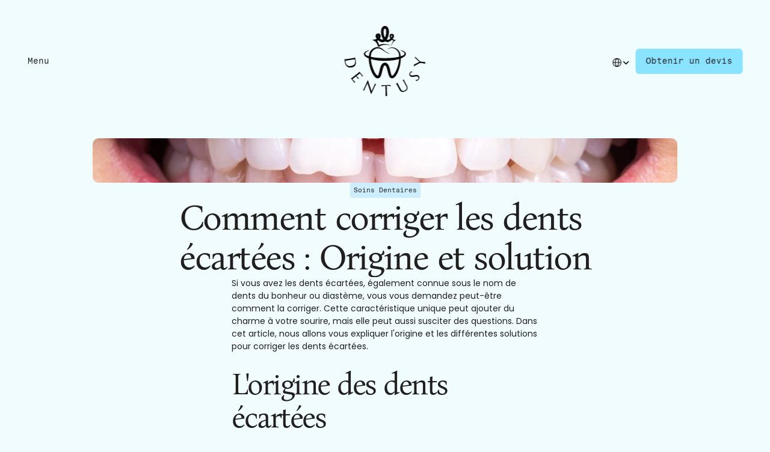

--- FILE ---
content_type: text/html
request_url: https://www.dentusy.com/blog/dent-%C3%A9cart%C3%A9e
body_size: 30692
content:
<!DOCTYPE html><!-- ✨ Built with Framer • https://www.framer.com/ --><html lang="fr"><head>
    <meta charset="utf-8">
    
    
    
    <!-- End of headStart -->
    <meta name="viewport" content="width=device-width">
    <meta name="generator" content="Framer de6f63d">
    <title>Comment corriger les dents écartées : Origine et solution - Dentusy</title>
    <meta name="description" content="">
    <meta name="framer-search-index" content="https://framerusercontent.com/sites/1Qr4KtNkpuU2EWHG5YtOAZ/searchIndex-Xi_pvYuCXK4Q.json">
    <link rel="icon" href="https://framerusercontent.com/images/TveeJETl1yKfmw9XVCwDV1qn7U.png">
    <!-- Open Graph / Facebook -->
    <meta property="og:type" content="website">
    <meta property="og:title" content="Comment corriger les dents écartées : Origine et solution - Dentusy">
    <meta property="og:description" content="">
    <!-- Twitter -->
    <meta name="twitter:card" content="summary_large_image">
    <meta name="twitter:title" content="Comment corriger les dents écartées : Origine et solution - Dentusy">
    <meta name="twitter:description" content="">
    
    <!-- Global site tag (gtag.js) - Google Analytics -->
    <script async="" src="https://www.googletagmanager.com/gtag/js?id=G-FCSZWLB2XD"></script>
    <script>
      window.dataLayer = window.dataLayer || [];
      function gtag(){window.dataLayer.push(arguments);}
      gtag('js', new Date());

      gtag('config', 'G-FCSZWLB2XD');
    </script>
    
    
    <link href="https://fonts.gstatic.com" rel="preconnect" crossorigin=""><link rel="canonical" href="https://www.dentusy.com/blog/dent-%C3%A9cart%C3%A9e"><meta property="og:url" content="https://www.dentusy.com/blog/dent-%C3%A9cart%C3%A9e"><link rel="alternate" href="https://www.dentusy.com/blog/dent-%C3%A9cart%C3%A9e" hreflang="fr"><link rel="alternate" href="https://www.dentusy.com/en/blog/dent-%C3%A9cart%C3%A9e" hreflang="en"><link rel="alternate" href="https://www.dentusy.com/blog/dent-%C3%A9cart%C3%A9e" hreflang="x-default"><link rel="modulepreload" href="https://framerusercontent.com/sites/1Qr4KtNkpuU2EWHG5YtOAZ/chunk-ITFILKFY.mjs"><link rel="modulepreload" href="https://framerusercontent.com/sites/1Qr4KtNkpuU2EWHG5YtOAZ/chunk-FVOJWGCD.mjs"><link rel="modulepreload" href="https://framerusercontent.com/sites/1Qr4KtNkpuU2EWHG5YtOAZ/chunk-7RU5A6JU.mjs"><link rel="modulepreload" href="https://framerusercontent.com/sites/1Qr4KtNkpuU2EWHG5YtOAZ/chunk-ELYU6EKT.mjs"><link rel="modulepreload" href="https://framerusercontent.com/sites/1Qr4KtNkpuU2EWHG5YtOAZ/PgiPj0jtkgMuLPaDLAS2QfgvuZk9lMBY9VZVymRblvs.FACEBA4S.mjs"><link rel="modulepreload" href="https://framerusercontent.com/sites/1Qr4KtNkpuU2EWHG5YtOAZ/chunk-Z2BJICEZ.mjs"><link rel="modulepreload" href="https://framerusercontent.com/sites/1Qr4KtNkpuU2EWHG5YtOAZ/chunk-UVCNZ5KL.mjs"><link rel="modulepreload" href="https://framerusercontent.com/sites/1Qr4KtNkpuU2EWHG5YtOAZ/chunk-Y3DAQVAU.mjs"><link rel="modulepreload" href="https://framerusercontent.com/sites/1Qr4KtNkpuU2EWHG5YtOAZ/chunk-N4FHITF7.mjs"><link rel="modulepreload" href="https://framerusercontent.com/sites/1Qr4KtNkpuU2EWHG5YtOAZ/chunk-SVGK54OX.mjs"><link rel="modulepreload" href="https://framerusercontent.com/sites/1Qr4KtNkpuU2EWHG5YtOAZ/chunk-A4RRDSWE.mjs"><link rel="modulepreload" href="https://framerusercontent.com/sites/1Qr4KtNkpuU2EWHG5YtOAZ/chunk-MKERVMEZ.mjs"><link rel="modulepreload" href="https://framerusercontent.com/sites/1Qr4KtNkpuU2EWHG5YtOAZ/chunk-U2LVTJ32.mjs"><link rel="modulepreload" href="https://framerusercontent.com/sites/1Qr4KtNkpuU2EWHG5YtOAZ/chunk-MRNWPR6V.mjs"><link rel="modulepreload" href="https://framerusercontent.com/sites/1Qr4KtNkpuU2EWHG5YtOAZ/chunk-DEJDEIM4.mjs"><link rel="modulepreload" href="https://framerusercontent.com/sites/1Qr4KtNkpuU2EWHG5YtOAZ/chunk-FIO6YEFD.mjs"><link rel="modulepreload" href="https://framerusercontent.com/sites/1Qr4KtNkpuU2EWHG5YtOAZ/chunk-42U43NKG.mjs"><script>const applyIntlFormatPatch = function ee(e){function t(u,r){return typeof r=="bigint"?`${r}n`:r instanceof Date?r.getTime():r}function n(...u){let r=JSON.stringify(u,t),a=0;for(let l=0;l<r.length;l++)a+=r.charCodeAt(l),a+=a<<10,a^=a>>6;return a+=a<<3,a^=a>>11,a+=a<<15,a>>>0}function o(u,r,a){let l=u[r];if(typeof l<"u")return l;let T=a();return u[r]=T,T}function c(u){return{...u}}let i=Date.prototype.toLocaleString,m=Date.prototype.toLocaleDateString;i&&(Date.prototype.toLocaleString=function(r,a){let l=n(this,r,a);return o(e.Date.toLocaleString,l,()=>i.call(this,r,a))}),m&&(Date.prototype.toLocaleDateString=function(r,a){let l=n(this,r,a);return o(e.Date.toLocaleDateString,l,()=>m.call(this,r,a))});let s=Object.getOwnPropertyDescriptors(Intl.DateTimeFormat.prototype).format.get,d=Intl.DateTimeFormat.prototype.formatRange,f=Intl.DateTimeFormat.prototype.formatToParts,g=Intl.DateTimeFormat.prototype.formatRangeToParts;function x(u){let r=u.resolvedOptions(),a={locale:r.locale,calendar:r.calendar,numberingSystem:r.numberingSystem,timeZone:r.timeZone,hour12:r.hour12,weekday:r.weekday,era:r.era,year:r.year,month:r.month,day:r.day,hour:r.hour,minute:r.minute,second:r.second,timeZoneName:r.timeZoneName};for(let l in r)l in a||(a[l]=r[l]);return a}s&&Object.defineProperty(Intl.DateTimeFormat.prototype,"format",{get(){function u(r){let a=x(this),l=n(r,a);return o(e.DateTimeFormat.format,l,()=>s.call(this)(r))}return u.bind(this)}}),d&&(Intl.DateTimeFormat.prototype.formatRange=function(r,a){let l=x(this),T=n(r,a,l);return o(e.DateTimeFormat.formatRange,T,()=>d.call(this,r,a))}),f&&(Intl.DateTimeFormat.prototype.formatToParts=function(r){let a=x(this),l=n(r,a);return o(e.DateTimeFormat.formatToParts,l,()=>f.call(this,r)).map(c)}),g&&(Intl.DateTimeFormat.prototype.formatRangeToParts=function(r,a){let l=x(this),T=n(r,a,l);return o(e.DateTimeFormat.formatRangeToParts,T,()=>g.call(this,r,a)).map(c)});let L=Number.prototype.toLocaleString;L&&(Number.prototype.toLocaleString=function(r,a){let l=n(this,r,a);return o(e.Number.toLocaleString,l,()=>L.call(this,r,a))});let p=Object.getOwnPropertyDescriptors(Intl.NumberFormat.prototype).format.get,h=Intl.NumberFormat.prototype.formatRange,b=Intl.NumberFormat.prototype.formatToParts,y=Intl.NumberFormat.prototype.formatRangeToParts;function I(u){let r=u.resolvedOptions(),a={locale:r.locale,numberingSystem:r.numberingSystem,style:r.style,currency:r.currency,currencyDisplay:r.currencyDisplay,currencySign:r.currencySign,unit:r.unit,unitDisplay:r.unitDisplay,minimumIntegerDigits:r.minimumIntegerDigits,minimumFractionDigits:r.minimumFractionDigits,maximumFractionDigits:r.maximumFractionDigits,minimumSignificantDigits:r.minimumSignificantDigits,maximumSignificantDigits:r.maximumSignificantDigits,useGrouping:r.useGrouping===!0?"auto":r.useGrouping,notation:r.notation,compactDisplay:r.compactDisplay,signDisplay:r.signDisplay,roundingIncrement:r.roundingIncrement??1,roundingMode:r.roundingMode??"halfExpand",roundingPriority:r.roundingPriority??"auto",trailingZeroDisplay:r.trailingZeroDisplay??"auto"};for(let l in r)l in a||(a[l]=r[l]);return a}p&&Object.defineProperty(Intl.NumberFormat.prototype,"format",{get(){function u(r){let a=I(this),l=n(r,a);return o(e.NumberFormat.format,l,()=>p.call(this)(r))}return u.bind(this)}}),h&&(Intl.NumberFormat.prototype.formatRange=function(r,a){let l=I(this),T=n(r,a,l);return o(e.NumberFormat.formatRange,T,()=>h.call(this,r,a))}),b&&(Intl.NumberFormat.prototype.formatToParts=function(r){let a=I(this),l=n(r,a);return o(e.NumberFormat.formatToParts,l,()=>b.call(this,r)).map(c)}),y&&(Intl.NumberFormat.prototype.formatRangeToParts=function(r,a){let l=I(this),T=n(r,a,l);return o(e.NumberFormat.formatRangeToParts,T,()=>y.call(this,r,a)).map(c)})};const formatCache = {"Date":{"toLocaleString":{},"toLocaleDateString":{"3606661348":"16 sept. 2023"}},"DateTimeFormat":{"format":{},"formatRange":{},"formatToParts":{},"formatRangeToParts":{}},"Number":{"toLocaleString":{}},"NumberFormat":{"format":{},"formatRange":{},"formatToParts":{},"formatRangeToParts":{}}};applyIntlFormatPatch(formatCache);</script><style data-framer-css-ssr-minified="" data-framer-components="framer-m9Ok6 framer-nCMJ3 framer-erz0S framer-UzuPe framer-wbQEn framer-EHSnW framer-Dd8fW framer-co7Ya framer-gjhbm framer-dihz7 framer-sIfuy">html,body,#main{margin:0;padding:0;box-sizing:border-box}:root{-webkit-font-smoothing:antialiased;-moz-osx-font-smoothing:grayscale}*{box-sizing:border-box;-webkit-font-smoothing:inherit}h1,h2,h3,h4,h5,h6,p,figure{margin:0}body,input,textarea,select,button{font-size:12px;font-family:sans-serif}body{--token-8a121f10-77f1-4510-90a8-fb2020246a5e: rgb(241, 252, 255);--token-f1fac34a-afe9-49a9-b9d9-0621b428b4c0: rgb(209, 244, 255);--token-d4aaa77c-f393-47e8-9c44-3f59d487f6d9: rgb(31, 31, 31);--token-cf2be8af-d430-43c6-820b-01f248dd3b58: rgb(138, 228, 255)}@font-face{font-family:Bona Nova;font-style:italic;font-weight:400;font-display:swap;src:url(https://fonts.gstatic.com/s/bonanova/v10/B50LF7ZCpX7fcHfvIUB5iZJkNKuiLA.woff2) format("woff2");unicode-range:U+0460-052F,U+1C80-1C88,U+20B4,U+2DE0-2DFF,U+A640-A69F,U+FE2E-FE2F}@font-face{font-family:Bona Nova;font-style:italic;font-weight:400;font-display:swap;src:url(https://fonts.gstatic.com/s/bonanova/v10/B50LF7ZCpX7fcHfvIUB5iZJtNKuiLA.woff2) format("woff2");unicode-range:U+0301,U+0400-045F,U+0490-0491,U+04B0-04B1,U+2116}@font-face{font-family:Bona Nova;font-style:italic;font-weight:400;font-display:swap;src:url(https://fonts.gstatic.com/s/bonanova/v10/B50LF7ZCpX7fcHfvIUB5iZJqNKuiLA.woff2) format("woff2");unicode-range:U+0370-03FF}@font-face{font-family:Bona Nova;font-style:italic;font-weight:400;font-display:swap;src:url(https://fonts.gstatic.com/s/bonanova/v10/B50LF7ZCpX7fcHfvIUB5iZJrNKuiLA.woff2) format("woff2");unicode-range:U+0590-05FF,U+200C-2010,U+20AA,U+25CC,U+FB1D-FB4F}@font-face{font-family:Bona Nova;font-style:italic;font-weight:400;font-display:swap;src:url(https://fonts.gstatic.com/s/bonanova/v10/B50LF7ZCpX7fcHfvIUB5iZJmNKuiLA.woff2) format("woff2");unicode-range:U+0102-0103,U+0110-0111,U+0128-0129,U+0168-0169,U+01A0-01A1,U+01AF-01B0,U+0300-0301,U+0303-0304,U+0308-0309,U+0323,U+0329,U+1EA0-1EF9,U+20AB}@font-face{font-family:Bona Nova;font-style:italic;font-weight:400;font-display:swap;src:url(https://fonts.gstatic.com/s/bonanova/v10/B50LF7ZCpX7fcHfvIUB5iZJnNKuiLA.woff2) format("woff2");unicode-range:U+0100-02AF,U+0304,U+0308,U+0329,U+1E00-1E9F,U+1EF2-1EFF,U+2020,U+20A0-20AB,U+20AD-20CF,U+2113,U+2C60-2C7F,U+A720-A7FF}@font-face{font-family:Bona Nova;font-style:italic;font-weight:400;font-display:swap;src:url(https://fonts.gstatic.com/s/bonanova/v10/B50LF7ZCpX7fcHfvIUB5iZJpNKs.woff2) format("woff2");unicode-range:U+0000-00FF,U+0131,U+0152-0153,U+02BB-02BC,U+02C6,U+02DA,U+02DC,U+0304,U+0308,U+0329,U+2000-206F,U+2074,U+20AC,U+2122,U+2191,U+2193,U+2212,U+2215,U+FEFF,U+FFFD}@font-face{font-family:Bona Nova;font-style:normal;font-weight:400;font-display:swap;src:url(https://fonts.gstatic.com/s/bonanova/v10/B50NF7ZCpX7fcHfvIUB5gaJrLK8.woff2) format("woff2");unicode-range:U+0460-052F,U+1C80-1C88,U+20B4,U+2DE0-2DFF,U+A640-A69F,U+FE2E-FE2F}@font-face{font-family:Bona Nova;font-style:normal;font-weight:400;font-display:swap;src:url(https://fonts.gstatic.com/s/bonanova/v10/B50NF7ZCpX7fcHfvIUB5iKJrLK8.woff2) format("woff2");unicode-range:U+0301,U+0400-045F,U+0490-0491,U+04B0-04B1,U+2116}@font-face{font-family:Bona Nova;font-style:normal;font-weight:400;font-display:swap;src:url(https://fonts.gstatic.com/s/bonanova/v10/B50NF7ZCpX7fcHfvIUB5j6JrLK8.woff2) format("woff2");unicode-range:U+0370-03FF}@font-face{font-family:Bona Nova;font-style:normal;font-weight:400;font-display:swap;src:url(https://fonts.gstatic.com/s/bonanova/v10/B50NF7ZCpX7fcHfvIUB5jqJrLK8.woff2) format("woff2");unicode-range:U+0590-05FF,U+200C-2010,U+20AA,U+25CC,U+FB1D-FB4F}@font-face{font-family:Bona Nova;font-style:normal;font-weight:400;font-display:swap;src:url(https://fonts.gstatic.com/s/bonanova/v10/B50NF7ZCpX7fcHfvIUB5g6JrLK8.woff2) format("woff2");unicode-range:U+0102-0103,U+0110-0111,U+0128-0129,U+0168-0169,U+01A0-01A1,U+01AF-01B0,U+0300-0301,U+0303-0304,U+0308-0309,U+0323,U+0329,U+1EA0-1EF9,U+20AB}@font-face{font-family:Bona Nova;font-style:normal;font-weight:400;font-display:swap;src:url(https://fonts.gstatic.com/s/bonanova/v10/B50NF7ZCpX7fcHfvIUB5gqJrLK8.woff2) format("woff2");unicode-range:U+0100-02AF,U+0304,U+0308,U+0329,U+1E00-1E9F,U+1EF2-1EFF,U+2020,U+20A0-20AB,U+20AD-20CF,U+2113,U+2C60-2C7F,U+A720-A7FF}@font-face{font-family:Bona Nova;font-style:normal;font-weight:400;font-display:swap;src:url(https://fonts.gstatic.com/s/bonanova/v10/B50NF7ZCpX7fcHfvIUB5jKJr.woff2) format("woff2");unicode-range:U+0000-00FF,U+0131,U+0152-0153,U+02BB-02BC,U+02C6,U+02DA,U+02DC,U+0304,U+0308,U+0329,U+2000-206F,U+2074,U+20AC,U+2122,U+2191,U+2193,U+2212,U+2215,U+FEFF,U+FFFD}@font-face{font-family:Manrope;font-style:normal;font-weight:500;font-display:swap;src:url(https://fonts.gstatic.com/s/manrope/v15/xn7gYHE41ni1AdIRggqxSuXd.woff2) format("woff2");unicode-range:U+0460-052F,U+1C80-1C88,U+20B4,U+2DE0-2DFF,U+A640-A69F,U+FE2E-FE2F}@font-face{font-family:Manrope;font-style:normal;font-weight:500;font-display:swap;src:url(https://fonts.gstatic.com/s/manrope/v15/xn7gYHE41ni1AdIRggOxSuXd.woff2) format("woff2");unicode-range:U+0301,U+0400-045F,U+0490-0491,U+04B0-04B1,U+2116}@font-face{font-family:Manrope;font-style:normal;font-weight:500;font-display:swap;src:url(https://fonts.gstatic.com/s/manrope/v15/xn7gYHE41ni1AdIRggSxSuXd.woff2) format("woff2");unicode-range:U+0370-03FF}@font-face{font-family:Manrope;font-style:normal;font-weight:500;font-display:swap;src:url(https://fonts.gstatic.com/s/manrope/v15/xn7gYHE41ni1AdIRggixSuXd.woff2) format("woff2");unicode-range:U+0102-0103,U+0110-0111,U+0128-0129,U+0168-0169,U+01A0-01A1,U+01AF-01B0,U+0300-0301,U+0303-0304,U+0308-0309,U+0323,U+0329,U+1EA0-1EF9,U+20AB}@font-face{font-family:Manrope;font-style:normal;font-weight:500;font-display:swap;src:url(https://fonts.gstatic.com/s/manrope/v15/xn7gYHE41ni1AdIRggmxSuXd.woff2) format("woff2");unicode-range:U+0100-02AF,U+0304,U+0308,U+0329,U+1E00-1E9F,U+1EF2-1EFF,U+2020,U+20A0-20AB,U+20AD-20CF,U+2113,U+2C60-2C7F,U+A720-A7FF}@font-face{font-family:Manrope;font-style:normal;font-weight:500;font-display:swap;src:url(https://fonts.gstatic.com/s/manrope/v15/xn7gYHE41ni1AdIRggexSg.woff2) format("woff2");unicode-range:U+0000-00FF,U+0131,U+0152-0153,U+02BB-02BC,U+02C6,U+02DA,U+02DC,U+0304,U+0308,U+0329,U+2000-206F,U+2074,U+20AC,U+2122,U+2191,U+2193,U+2212,U+2215,U+FEFF,U+FFFD}@font-face{font-family:Manrope;font-style:normal;font-weight:700;font-display:swap;src:url(https://fonts.gstatic.com/s/manrope/v15/xn7gYHE41ni1AdIRggqxSuXd.woff2) format("woff2");unicode-range:U+0460-052F,U+1C80-1C88,U+20B4,U+2DE0-2DFF,U+A640-A69F,U+FE2E-FE2F}@font-face{font-family:Manrope;font-style:normal;font-weight:700;font-display:swap;src:url(https://fonts.gstatic.com/s/manrope/v15/xn7gYHE41ni1AdIRggOxSuXd.woff2) format("woff2");unicode-range:U+0301,U+0400-045F,U+0490-0491,U+04B0-04B1,U+2116}@font-face{font-family:Manrope;font-style:normal;font-weight:700;font-display:swap;src:url(https://fonts.gstatic.com/s/manrope/v15/xn7gYHE41ni1AdIRggSxSuXd.woff2) format("woff2");unicode-range:U+0370-03FF}@font-face{font-family:Manrope;font-style:normal;font-weight:700;font-display:swap;src:url(https://fonts.gstatic.com/s/manrope/v15/xn7gYHE41ni1AdIRggixSuXd.woff2) format("woff2");unicode-range:U+0102-0103,U+0110-0111,U+0128-0129,U+0168-0169,U+01A0-01A1,U+01AF-01B0,U+0300-0301,U+0303-0304,U+0308-0309,U+0323,U+0329,U+1EA0-1EF9,U+20AB}@font-face{font-family:Manrope;font-style:normal;font-weight:700;font-display:swap;src:url(https://fonts.gstatic.com/s/manrope/v15/xn7gYHE41ni1AdIRggmxSuXd.woff2) format("woff2");unicode-range:U+0100-02AF,U+0304,U+0308,U+0329,U+1E00-1E9F,U+1EF2-1EFF,U+2020,U+20A0-20AB,U+20AD-20CF,U+2113,U+2C60-2C7F,U+A720-A7FF}@font-face{font-family:Manrope;font-style:normal;font-weight:700;font-display:swap;src:url(https://fonts.gstatic.com/s/manrope/v15/xn7gYHE41ni1AdIRggexSg.woff2) format("woff2");unicode-range:U+0000-00FF,U+0131,U+0152-0153,U+02BB-02BC,U+02C6,U+02DA,U+02DC,U+0304,U+0308,U+0329,U+2000-206F,U+2074,U+20AC,U+2122,U+2191,U+2193,U+2212,U+2215,U+FEFF,U+FFFD}@font-face{font-family:Poppins;font-style:normal;font-weight:400;font-display:swap;src:url(https://fonts.gstatic.com/s/poppins/v20/pxiEyp8kv8JHgFVrJJbecmNE.woff2) format("woff2");unicode-range:U+0900-097F,U+1CD0-1CF9,U+200C-200D,U+20A8,U+20B9,U+25CC,U+A830-A839,U+A8E0-A8FF}@font-face{font-family:Poppins;font-style:normal;font-weight:400;font-display:swap;src:url(https://fonts.gstatic.com/s/poppins/v20/pxiEyp8kv8JHgFVrJJnecmNE.woff2) format("woff2");unicode-range:U+0100-02AF,U+0304,U+0308,U+0329,U+1E00-1E9F,U+1EF2-1EFF,U+2020,U+20A0-20AB,U+20AD-20CF,U+2113,U+2C60-2C7F,U+A720-A7FF}@font-face{font-family:Poppins;font-style:normal;font-weight:400;font-display:swap;src:url(https://fonts.gstatic.com/s/poppins/v20/pxiEyp8kv8JHgFVrJJfecg.woff2) format("woff2");unicode-range:U+0000-00FF,U+0131,U+0152-0153,U+02BB-02BC,U+02C6,U+02DA,U+02DC,U+0304,U+0308,U+0329,U+2000-206F,U+2074,U+20AC,U+2122,U+2191,U+2193,U+2212,U+2215,U+FEFF,U+FFFD}@font-face{font-family:Fragment Mono;font-style:normal;font-weight:400;font-display:block;src:url(https://fonts.gstatic.com/s/fragmentmono/v4/4iCr6K5wfMRRjxp0DA6-2CLnB45HhrUI.woff2) format("woff2");unicode-range:U+0460-052F,U+1C80-1C88,U+20B4,U+2DE0-2DFF,U+A640-A69F,U+FE2E-FE2F}@font-face{font-family:Fragment Mono;font-style:normal;font-weight:400;font-display:block;src:url(https://fonts.gstatic.com/s/fragmentmono/v4/4iCr6K5wfMRRjxp0DA6-2CLnB41HhrUI.woff2) format("woff2");unicode-range:U+0100-02AF,U+0304,U+0308,U+0329,U+1E00-1E9F,U+1EF2-1EFF,U+2020,U+20A0-20AB,U+20AD-20CF,U+2113,U+2C60-2C7F,U+A720-A7FF}@font-face{font-family:Fragment Mono;font-style:normal;font-weight:400;font-display:block;src:url(https://fonts.gstatic.com/s/fragmentmono/v4/4iCr6K5wfMRRjxp0DA6-2CLnB4NHhg.woff2) format("woff2");unicode-range:U+0000-00FF,U+0131,U+0152-0153,U+02BB-02BC,U+02C6,U+02DA,U+02DC,U+0304,U+0308,U+0329,U+2000-206F,U+2074,U+20AC,U+2122,U+2191,U+2193,U+2212,U+2215,U+FEFF,U+FFFD}@font-face{font-family:Bona Nova Placeholder;src:local("Times New Roman");ascent-override:86.05%;descent-override:24.74%;line-gap-override:0%;size-adjust:108.31%}@font-face{font-family:Poppins Placeholder;src:local("Arial");ascent-override:92.83%;descent-override:30.94%;line-gap-override:8.84%;size-adjust:113.11%}@font-face{font-family:Manrope Placeholder;src:local("Arial");ascent-override:102.74%;descent-override:28.91%;line-gap-override:0%;size-adjust:103.76%}@font-face{font-family:Inter Placeholder;src:local("Arial");ascent-override:90%;descent-override:22.43%;line-gap-override:0%;size-adjust:107.64%}@font-face{font-display:block;font-family:Inter;font-style:normal;font-weight:100;src:url(https://app.framerstatic.com/Inter-Thin.cyrillic-ext-BHDA65O4.woff2) format("woff2");unicode-range:U+0460-052F,U+1C80-1C88,U+20B4,U+2DE0-2DFF,U+A640-A69F,U+FE2E-FE2F}@font-face{font-display:block;font-family:Inter;font-style:normal;font-weight:100;src:url(https://app.framerstatic.com/Inter-Thin.cyrillic-Q5IXHU2O.woff2) format("woff2");unicode-range:U+0301,U+0400-045F,U+0490-0491,U+04B0-04B1,U+2116}@font-face{font-display:block;font-family:Inter;font-style:normal;font-weight:100;src:url(https://app.framerstatic.com/Inter-Thin.greek-ext-VVOQA2NE.woff2) format("woff2");unicode-range:U+1F00-1FFF}@font-face{font-display:block;font-family:Inter;font-style:normal;font-weight:100;src:url(https://app.framerstatic.com/Inter-Thin.greek-E3WNEUH6.woff2) format("woff2");unicode-range:U+0370-03FF}@font-face{font-display:block;font-family:Inter;font-style:normal;font-weight:100;src:url(https://app.framerstatic.com/Inter-Thin.latin-ext-5RC4NRHN.woff2) format("woff2");unicode-range:U+0100-024F,U+0259,U+1E00-1EFF,U+2020,U+20A0-20AB,U+20AD-20CF,U+2113,U+2C60-2C7F,U+A720-A7FF}@font-face{font-display:block;font-family:Inter;font-style:normal;font-weight:100;src:url(https://app.framerstatic.com/Inter-Thin.latin-GJ7CRGHG.woff2) format("woff2");unicode-range:U+0000-00FF,U+0131,U+0152-0153,U+02BB-02BC,U+02C6,U+02DA,U+02DC,U+2000-206F,U+2074,U+20AC,U+2122,U+2191,U+2193,U+2212,U+2215,U+FEFF,U+FFFD}@font-face{font-display:block;font-family:Inter;font-style:normal;font-weight:100;src:url(https://app.framerstatic.com/Inter-Thin.vietnamese-Z3Y7DPWO.woff2) format("woff2");unicode-range:U+0102-0103,U+0110-0111,U+0128-0129,U+0168-0169,U+01A0-01A1,U+01AF-01B0,U+1EA0-1EF9,U+20AB}@font-face{font-display:block;font-family:Inter;font-style:normal;font-weight:200;src:url(https://app.framerstatic.com/Inter-ExtraLight.cyrillic-ext-7NWKXNAT.woff2) format("woff2");unicode-range:U+0460-052F,U+1C80-1C88,U+20B4,U+2DE0-2DFF,U+A640-A69F,U+FE2E-FE2F}@font-face{font-display:block;font-family:Inter;font-style:normal;font-weight:200;src:url(https://app.framerstatic.com/Inter-ExtraLight.cyrillic-IBWUD6RJ.woff2) format("woff2");unicode-range:U+0301,U+0400-045F,U+0490-0491,U+04B0-04B1,U+2116}@font-face{font-display:block;font-family:Inter;font-style:normal;font-weight:200;src:url(https://app.framerstatic.com/Inter-ExtraLight.greek-ext-HUMDTRBU.woff2) format("woff2");unicode-range:U+1F00-1FFF}@font-face{font-display:block;font-family:Inter;font-style:normal;font-weight:200;src:url(https://app.framerstatic.com/Inter-ExtraLight.greek-ZLLHEEN3.woff2) format("woff2");unicode-range:U+0370-03FF}@font-face{font-display:block;font-family:Inter;font-style:normal;font-weight:200;src:url(https://app.framerstatic.com/Inter-ExtraLight.latin-ext-72JE5FGU.woff2) format("woff2");unicode-range:U+0100-024F,U+0259,U+1E00-1EFF,U+2020,U+20A0-20AB,U+20AD-20CF,U+2113,U+2C60-2C7F,U+A720-A7FF}@font-face{font-display:block;font-family:Inter;font-style:normal;font-weight:200;src:url(https://app.framerstatic.com/Inter-ExtraLight.latin-2JHDAFAQ.woff2) format("woff2");unicode-range:U+0000-00FF,U+0131,U+0152-0153,U+02BB-02BC,U+02C6,U+02DA,U+02DC,U+2000-206F,U+2074,U+20AC,U+2122,U+2191,U+2193,U+2212,U+2215,U+FEFF,U+FFFD}@font-face{font-display:block;font-family:Inter;font-style:normal;font-weight:200;src:url(https://app.framerstatic.com/Inter-ExtraLight.vietnamese-VKRCA4VC.woff2) format("woff2");unicode-range:U+0102-0103,U+0110-0111,U+0128-0129,U+0168-0169,U+01A0-01A1,U+01AF-01B0,U+1EA0-1EF9,U+20AB}@font-face{font-display:swap;font-family:Inter;font-style:normal;font-weight:300;src:url(https://app.framerstatic.com/Inter-Light.cyrillic-ext-G3OTPKE4.woff2) format("woff2");unicode-range:U+0460-052F,U+1C80-1C88,U+20B4,U+2DE0-2DFF,U+A640-A69F,U+FE2E-FE2F}@font-face{font-display:swap;font-family:Inter;font-style:normal;font-weight:300;src:url(https://app.framerstatic.com/Inter-Light.cyrillic-JO7ZJTP6.woff2) format("woff2");unicode-range:U+0301,U+0400-045F,U+0490-0491,U+04B0-04B1,U+2116}@font-face{font-display:swap;font-family:Inter;font-style:normal;font-weight:300;src:url(https://app.framerstatic.com/Inter-Light.greek-ext-N63XCCK3.woff2) format("woff2");unicode-range:U+1F00-1FFF}@font-face{font-display:swap;font-family:Inter;font-style:normal;font-weight:300;src:url(https://app.framerstatic.com/Inter-Light.greek-5GVUXSXZ.woff2) format("woff2");unicode-range:U+0370-03FF}@font-face{font-display:swap;font-family:Inter;font-style:normal;font-weight:300;src:url(https://app.framerstatic.com/Inter-Light.latin-ext-RREJIMQ3.woff2) format("woff2");unicode-range:U+0100-024F,U+0259,U+1E00-1EFF,U+2020,U+20A0-20AB,U+20AD-20CF,U+2113,U+2C60-2C7F,U+A720-A7FF}@font-face{font-display:swap;font-family:Inter;font-style:normal;font-weight:300;src:url(https://app.framerstatic.com/Inter-Light.latin-EKF76FXR.woff2) format("woff2");unicode-range:U+0000-00FF,U+0131,U+0152-0153,U+02BB-02BC,U+02C6,U+02DA,U+02DC,U+2000-206F,U+2074,U+20AC,U+2122,U+2191,U+2193,U+2212,U+2215,U+FEFF,U+FFFD}@font-face{font-display:swap;font-family:Inter;font-style:normal;font-weight:300;src:url(https://app.framerstatic.com/Inter-Light.vietnamese-GVC2UOFS.woff2) format("woff2");unicode-range:U+0102-0103,U+0110-0111,U+0128-0129,U+0168-0169,U+01A0-01A1,U+01AF-01B0,U+1EA0-1EF9,U+20AB}@font-face{font-display:swap;font-family:Inter;font-style:normal;font-weight:400;src:url(https://app.framerstatic.com/Inter-Regular.cyrillic-ext-CFTLRB35.woff2) format("woff2");unicode-range:U+0460-052F,U+1C80-1C88,U+20B4,U+2DE0-2DFF,U+A640-A69F,U+FE2E-FE2F}@font-face{font-display:swap;font-family:Inter;font-style:normal;font-weight:400;src:url(https://app.framerstatic.com/Inter-Regular.cyrillic-KKLZBALH.woff2) format("woff2");unicode-range:U+0301,U+0400-045F,U+0490-0491,U+04B0-04B1,U+2116}@font-face{font-display:swap;font-family:Inter;font-style:normal;font-weight:400;src:url(https://app.framerstatic.com/Inter-Regular.greek-ext-ULEBLIFV.woff2) format("woff2");unicode-range:U+1F00-1FFF}@font-face{font-display:swap;font-family:Inter;font-style:normal;font-weight:400;src:url(https://app.framerstatic.com/Inter-Regular.greek-IRHSNFQB.woff2) format("woff2");unicode-range:U+0370-03FF}@font-face{font-display:swap;font-family:Inter;font-style:normal;font-weight:400;src:url(https://app.framerstatic.com/Inter-Regular.latin-ext-VZDUGU3Q.woff2) format("woff2");unicode-range:U+0100-024F,U+0259,U+1E00-1EFF,U+2020,U+20A0-20AB,U+20AD-20CF,U+2113,U+2C60-2C7F,U+A720-A7FF}@font-face{font-display:swap;font-family:Inter;font-style:normal;font-weight:400;src:url(https://app.framerstatic.com/Inter-Regular.latin-JLQMKCHE.woff2) format("woff2");unicode-range:U+0000-00FF,U+0131,U+0152-0153,U+02BB-02BC,U+02C6,U+02DA,U+02DC,U+2000-206F,U+2074,U+20AC,U+2122,U+2191,U+2193,U+2212,U+2215,U+FEFF,U+FFFD}@font-face{font-display:swap;font-family:Inter;font-style:normal;font-weight:400;src:url(https://app.framerstatic.com/Inter-Regular.vietnamese-QK7VSWXK.woff2) format("woff2");unicode-range:U+0102-0103,U+0110-0111,U+0128-0129,U+0168-0169,U+01A0-01A1,U+01AF-01B0,U+1EA0-1EF9,U+20AB}@font-face{font-display:swap;font-family:Inter;font-style:normal;font-weight:500;src:url(https://app.framerstatic.com/Inter-Medium.cyrillic-ext-M4WHNGTS.woff2) format("woff2");unicode-range:U+0460-052F,U+1C80-1C88,U+20B4,U+2DE0-2DFF,U+A640-A69F,U+FE2E-FE2F}@font-face{font-display:swap;font-family:Inter;font-style:normal;font-weight:500;src:url(https://app.framerstatic.com/Inter-Medium.cyrillic-JVU2PANX.woff2) format("woff2");unicode-range:U+0301,U+0400-045F,U+0490-0491,U+04B0-04B1,U+2116}@font-face{font-display:swap;font-family:Inter;font-style:normal;font-weight:500;src:url(https://app.framerstatic.com/Inter-Medium.greek-ext-4KCQBEIZ.woff2) format("woff2");unicode-range:U+1F00-1FFF}@font-face{font-display:swap;font-family:Inter;font-style:normal;font-weight:500;src:url(https://app.framerstatic.com/Inter-Medium.greek-DPOQGN7L.woff2) format("woff2");unicode-range:U+0370-03FF}@font-face{font-display:swap;font-family:Inter;font-style:normal;font-weight:500;src:url(https://app.framerstatic.com/Inter-Medium.latin-ext-J4DBSW7F.woff2) format("woff2");unicode-range:U+0100-024F,U+0259,U+1E00-1EFF,U+2020,U+20A0-20AB,U+20AD-20CF,U+2113,U+2C60-2C7F,U+A720-A7FF}@font-face{font-display:swap;font-family:Inter;font-style:normal;font-weight:500;src:url(https://app.framerstatic.com/Inter-Medium.latin-Y3IVPL46.woff2) format("woff2");unicode-range:U+0000-00FF,U+0131,U+0152-0153,U+02BB-02BC,U+02C6,U+02DA,U+02DC,U+2000-206F,U+2074,U+20AC,U+2122,U+2191,U+2193,U+2212,U+2215,U+FEFF,U+FFFD}@font-face{font-display:swap;font-family:Inter;font-style:normal;font-weight:500;src:url(https://app.framerstatic.com/Inter-Medium.vietnamese-PJV76O4P.woff2) format("woff2");unicode-range:U+0102-0103,U+0110-0111,U+0128-0129,U+0168-0169,U+01A0-01A1,U+01AF-01B0,U+1EA0-1EF9,U+20AB}@font-face{font-display:swap;font-family:Inter;font-style:normal;font-weight:600;src:url(https://app.framerstatic.com/Inter-SemiBold.cyrillic-ext-C7KWUKA7.woff2) format("woff2");unicode-range:U+0460-052F,U+1C80-1C88,U+20B4,U+2DE0-2DFF,U+A640-A69F,U+FE2E-FE2F}@font-face{font-display:swap;font-family:Inter;font-style:normal;font-weight:600;src:url(https://app.framerstatic.com/Inter-SemiBold.cyrillic-JWV7SOZ6.woff2) format("woff2");unicode-range:U+0301,U+0400-045F,U+0490-0491,U+04B0-04B1,U+2116}@font-face{font-display:swap;font-family:Inter;font-style:normal;font-weight:600;src:url(https://app.framerstatic.com/Inter-SemiBold.greek-ext-FBKSFTSU.woff2) format("woff2");unicode-range:U+1F00-1FFF}@font-face{font-display:swap;font-family:Inter;font-style:normal;font-weight:600;src:url(https://app.framerstatic.com/Inter-SemiBold.greek-EQ3PSENU.woff2) format("woff2");unicode-range:U+0370-03FF}@font-face{font-display:swap;font-family:Inter;font-style:normal;font-weight:600;src:url(https://app.framerstatic.com/Inter-SemiBold.latin-ext-ULRSO3ZR.woff2) format("woff2");unicode-range:U+0100-024F,U+0259,U+1E00-1EFF,U+2020,U+20A0-20AB,U+20AD-20CF,U+2113,U+2C60-2C7F,U+A720-A7FF}@font-face{font-display:swap;font-family:Inter;font-style:normal;font-weight:600;src:url(https://app.framerstatic.com/Inter-SemiBold.latin-RDYY2AG2.woff2) format("woff2");unicode-range:U+0000-00FF,U+0131,U+0152-0153,U+02BB-02BC,U+02C6,U+02DA,U+02DC,U+2000-206F,U+2074,U+20AC,U+2122,U+2191,U+2193,U+2212,U+2215,U+FEFF,U+FFFD}@font-face{font-display:swap;font-family:Inter;font-style:normal;font-weight:600;src:url(https://app.framerstatic.com/Inter-SemiBold.vietnamese-ESQNSEQ3.woff2) format("woff2");unicode-range:U+0102-0103,U+0110-0111,U+0128-0129,U+0168-0169,U+01A0-01A1,U+01AF-01B0,U+1EA0-1EF9,U+20AB}@font-face{font-display:swap;font-family:Inter;font-style:normal;font-weight:700;src:url(https://app.framerstatic.com/Inter-Bold.cyrillic-ext-XOTVL7ZR.woff2) format("woff2");unicode-range:U+0460-052F,U+1C80-1C88,U+20B4,U+2DE0-2DFF,U+A640-A69F,U+FE2E-FE2F}@font-face{font-display:swap;font-family:Inter;font-style:normal;font-weight:700;src:url(https://app.framerstatic.com/Inter-Bold.cyrillic-6LOMBC2V.woff2) format("woff2");unicode-range:U+0301,U+0400-045F,U+0490-0491,U+04B0-04B1,U+2116}@font-face{font-display:swap;font-family:Inter;font-style:normal;font-weight:700;src:url(https://app.framerstatic.com/Inter-Bold.greek-ext-WXWSJXLB.woff2) format("woff2");unicode-range:U+1F00-1FFF}@font-face{font-display:swap;font-family:Inter;font-style:normal;font-weight:700;src:url(https://app.framerstatic.com/Inter-Bold.greek-YRST7ODZ.woff2) format("woff2");unicode-range:U+0370-03FF}@font-face{font-display:swap;font-family:Inter;font-style:normal;font-weight:700;src:url(https://app.framerstatic.com/Inter-Bold.latin-ext-BASA5UL3.woff2) format("woff2");unicode-range:U+0100-024F,U+0259,U+1E00-1EFF,U+2020,U+20A0-20AB,U+20AD-20CF,U+2113,U+2C60-2C7F,U+A720-A7FF}@font-face{font-display:swap;font-family:Inter;font-style:normal;font-weight:700;src:url(https://app.framerstatic.com/Inter-Bold.latin-UCM45LQF.woff2) format("woff2");unicode-range:U+0000-00FF,U+0131,U+0152-0153,U+02BB-02BC,U+02C6,U+02DA,U+02DC,U+2000-206F,U+2074,U+20AC,U+2122,U+2191,U+2193,U+2212,U+2215,U+FEFF,U+FFFD}@font-face{font-display:swap;font-family:Inter;font-style:normal;font-weight:700;src:url(https://app.framerstatic.com/Inter-Bold.vietnamese-OEVJMXEP.woff2) format("woff2");unicode-range:U+0102-0103,U+0110-0111,U+0128-0129,U+0168-0169,U+01A0-01A1,U+01AF-01B0,U+1EA0-1EF9,U+20AB}@font-face{font-display:block;font-family:Inter;font-style:normal;font-weight:800;src:url(https://app.framerstatic.com/Inter-ExtraBold.cyrillic-ext-7Q6SVIPE.woff2) format("woff2");unicode-range:U+0460-052F,U+1C80-1C88,U+20B4,U+2DE0-2DFF,U+A640-A69F,U+FE2E-FE2F}@font-face{font-display:block;font-family:Inter;font-style:normal;font-weight:800;src:url(https://app.framerstatic.com/Inter-ExtraBold.cyrillic-JSLPE6KW.woff2) format("woff2");unicode-range:U+0301,U+0400-045F,U+0490-0491,U+04B0-04B1,U+2116}@font-face{font-display:block;font-family:Inter;font-style:normal;font-weight:800;src:url(https://app.framerstatic.com/Inter-ExtraBold.greek-ext-6OYGJJV7.woff2) format("woff2");unicode-range:U+1F00-1FFF}@font-face{font-display:block;font-family:Inter;font-style:normal;font-weight:800;src:url(https://app.framerstatic.com/Inter-ExtraBold.greek-SHW2FPC4.woff2) format("woff2");unicode-range:U+0370-03FF}@font-face{font-display:block;font-family:Inter;font-style:normal;font-weight:800;src:url(https://app.framerstatic.com/Inter-ExtraBold.latin-ext-A5DUFOP6.woff2) format("woff2");unicode-range:U+0100-024F,U+0259,U+1E00-1EFF,U+2020,U+20A0-20AB,U+20AD-20CF,U+2113,U+2C60-2C7F,U+A720-A7FF}@font-face{font-display:block;font-family:Inter;font-style:normal;font-weight:800;src:url(https://app.framerstatic.com/Inter-ExtraBold.latin-OW4UGSRU.woff2) format("woff2");unicode-range:U+0000-00FF,U+0131,U+0152-0153,U+02BB-02BC,U+02C6,U+02DA,U+02DC,U+2000-206F,U+2074,U+20AC,U+2122,U+2191,U+2193,U+2212,U+2215,U+FEFF,U+FFFD}@font-face{font-display:block;font-family:Inter;font-style:normal;font-weight:800;src:url(https://app.framerstatic.com/Inter-ExtraBold.vietnamese-IBBC7NGV.woff2) format("woff2");unicode-range:U+0102-0103,U+0110-0111,U+0128-0129,U+0168-0169,U+01A0-01A1,U+01AF-01B0,U+1EA0-1EF9,U+20AB}@font-face{font-display:block;font-family:Inter;font-style:normal;font-weight:900;src:url(https://app.framerstatic.com/Inter-Black.cyrillic-ext-TU4ITVTR.woff2) format("woff2");unicode-range:U+0460-052F,U+1C80-1C88,U+20B4,U+2DE0-2DFF,U+A640-A69F,U+FE2E-FE2F}@font-face{font-display:block;font-family:Inter;font-style:normal;font-weight:900;src:url(https://app.framerstatic.com/Inter-Black.cyrillic-JX7CGTYD.woff2) format("woff2");unicode-range:U+0301,U+0400-045F,U+0490-0491,U+04B0-04B1,U+2116}@font-face{font-display:block;font-family:Inter;font-style:normal;font-weight:900;src:url(https://app.framerstatic.com/Inter-Black.greek-ext-LS3GCBFI.woff2) format("woff2");unicode-range:U+1F00-1FFF}@font-face{font-display:block;font-family:Inter;font-style:normal;font-weight:900;src:url(https://app.framerstatic.com/Inter-Black.greek-ZWCJHBP5.woff2) format("woff2");unicode-range:U+0370-03FF}@font-face{font-display:block;font-family:Inter;font-style:normal;font-weight:900;src:url(https://app.framerstatic.com/Inter-Black.latin-ext-BZLEUMX6.woff2) format("woff2");unicode-range:U+0100-024F,U+0259,U+1E00-1EFF,U+2020,U+20A0-20AB,U+20AD-20CF,U+2113,U+2C60-2C7F,U+A720-A7FF}@font-face{font-display:block;font-family:Inter;font-style:normal;font-weight:900;src:url(https://app.framerstatic.com/Inter-Black.latin-TETRYDF7.woff2) format("woff2");unicode-range:U+0000-00FF,U+0131,U+0152-0153,U+02BB-02BC,U+02C6,U+02DA,U+02DC,U+2000-206F,U+2074,U+20AC,U+2122,U+2191,U+2193,U+2212,U+2215,U+FEFF,U+FFFD}@font-face{font-display:block;font-family:Inter;font-style:normal;font-weight:900;src:url(https://app.framerstatic.com/Inter-Black.vietnamese-RXQCC3EJ.woff2) format("woff2");unicode-range:U+0102-0103,U+0110-0111,U+0128-0129,U+0168-0169,U+01A0-01A1,U+01AF-01B0,U+1EA0-1EF9,U+20AB}@font-face{font-display:block;font-family:Inter;font-style:italic;font-weight:100;src:url(https://app.framerstatic.com/Inter-ThinItalic.cyrillic-ext-2RGKWUBV.woff2) format("woff2");unicode-range:U+0460-052F,U+1C80-1C88,U+20B4,U+2DE0-2DFF,U+A640-A69F,U+FE2E-FE2F}@font-face{font-display:block;font-family:Inter;font-style:italic;font-weight:100;src:url(https://app.framerstatic.com/Inter-ThinItalic.cyrillic-TDYIP5HV.woff2) format("woff2");unicode-range:U+0301,U+0400-045F,U+0490-0491,U+04B0-04B1,U+2116}@font-face{font-display:block;font-family:Inter;font-style:italic;font-weight:100;src:url(https://app.framerstatic.com/Inter-ThinItalic.greek-ext-WR4TIDYZ.woff2) format("woff2");unicode-range:U+1F00-1FFF}@font-face{font-display:block;font-family:Inter;font-style:italic;font-weight:100;src:url(https://app.framerstatic.com/Inter-ThinItalic.greek-V3WZMSP7.woff2) format("woff2");unicode-range:U+0370-03FF}@font-face{font-display:block;font-family:Inter;font-style:italic;font-weight:100;src:url(https://app.framerstatic.com/Inter-ThinItalic.latin-ext-TXFTJONQ.woff2) format("woff2");unicode-range:U+0100-024F,U+0259,U+1E00-1EFF,U+2020,U+20A0-20AB,U+20AD-20CF,U+2113,U+2C60-2C7F,U+A720-A7FF}@font-face{font-display:block;font-family:Inter;font-style:italic;font-weight:100;src:url(https://app.framerstatic.com/Inter-ThinItalic.latin-RVEBKP6O.woff2) format("woff2");unicode-range:U+0000-00FF,U+0131,U+0152-0153,U+02BB-02BC,U+02C6,U+02DA,U+02DC,U+2000-206F,U+2074,U+20AC,U+2122,U+2191,U+2193,U+2212,U+2215,U+FEFF,U+FFFD}@font-face{font-display:block;font-family:Inter;font-style:italic;font-weight:100;src:url(https://app.framerstatic.com/Inter-ThinItalic.vietnamese-WCBPP4MD.woff2) format("woff2");unicode-range:U+0102-0103,U+0110-0111,U+0128-0129,U+0168-0169,U+01A0-01A1,U+01AF-01B0,U+1EA0-1EF9,U+20AB}@font-face{font-display:block;font-family:Inter;font-style:italic;font-weight:200;src:url(https://app.framerstatic.com/Inter-ExtraLightItalic.cyrillic-ext-OVCHMVPD.woff2) format("woff2");unicode-range:U+0460-052F,U+1C80-1C88,U+20B4,U+2DE0-2DFF,U+A640-A69F,U+FE2E-FE2F}@font-face{font-display:block;font-family:Inter;font-style:italic;font-weight:200;src:url(https://app.framerstatic.com/Inter-ExtraLightItalic.cyrillic-BRDZE5UH.woff2) format("woff2");unicode-range:U+0301,U+0400-045F,U+0490-0491,U+04B0-04B1,U+2116}@font-face{font-display:block;font-family:Inter;font-style:italic;font-weight:200;src:url(https://app.framerstatic.com/Inter-ExtraLightItalic.greek-ext-YV64YFFH.woff2) format("woff2");unicode-range:U+1F00-1FFF}@font-face{font-display:block;font-family:Inter;font-style:italic;font-weight:200;src:url(https://app.framerstatic.com/Inter-ExtraLightItalic.greek-EJVCLASM.woff2) format("woff2");unicode-range:U+0370-03FF}@font-face{font-display:block;font-family:Inter;font-style:italic;font-weight:200;src:url(https://app.framerstatic.com/Inter-ExtraLightItalic.latin-ext-2MHTM56A.woff2) format("woff2");unicode-range:U+0100-024F,U+0259,U+1E00-1EFF,U+2020,U+20A0-20AB,U+20AD-20CF,U+2113,U+2C60-2C7F,U+A720-A7FF}@font-face{font-display:block;font-family:Inter;font-style:italic;font-weight:200;src:url(https://app.framerstatic.com/Inter-ExtraLightItalic.latin-JB3CJMMM.woff2) format("woff2");unicode-range:U+0000-00FF,U+0131,U+0152-0153,U+02BB-02BC,U+02C6,U+02DA,U+02DC,U+2000-206F,U+2074,U+20AC,U+2122,U+2191,U+2193,U+2212,U+2215,U+FEFF,U+FFFD}@font-face{font-display:block;font-family:Inter;font-style:italic;font-weight:200;src:url(https://app.framerstatic.com/Inter-ExtraLightItalic.vietnamese-3EJ3IQYS.woff2) format("woff2");unicode-range:U+0102-0103,U+0110-0111,U+0128-0129,U+0168-0169,U+01A0-01A1,U+01AF-01B0,U+1EA0-1EF9,U+20AB}@font-face{font-display:block;font-family:Inter;font-style:italic;font-weight:300;src:url(https://app.framerstatic.com/Inter-LightItalic.cyrillic-ext-C2S5XS3D.woff2) format("woff2");unicode-range:U+0460-052F,U+1C80-1C88,U+20B4,U+2DE0-2DFF,U+A640-A69F,U+FE2E-FE2F}@font-face{font-display:block;font-family:Inter;font-style:italic;font-weight:300;src:url(https://app.framerstatic.com/Inter-LightItalic.cyrillic-E7CYPW5D.woff2) format("woff2");unicode-range:U+0301,U+0400-045F,U+0490-0491,U+04B0-04B1,U+2116}@font-face{font-display:block;font-family:Inter;font-style:italic;font-weight:300;src:url(https://app.framerstatic.com/Inter-LightItalic.greek-ext-ROSAFPGE.woff2) format("woff2");unicode-range:U+1F00-1FFF}@font-face{font-display:block;font-family:Inter;font-style:italic;font-weight:300;src:url(https://app.framerstatic.com/Inter-LightItalic.greek-PAWWH37Z.woff2) format("woff2");unicode-range:U+0370-03FF}@font-face{font-display:block;font-family:Inter;font-style:italic;font-weight:300;src:url(https://app.framerstatic.com/Inter-LightItalic.latin-ext-N2Z67Z45.woff2) format("woff2");unicode-range:U+0100-024F,U+0259,U+1E00-1EFF,U+2020,U+20A0-20AB,U+20AD-20CF,U+2113,U+2C60-2C7F,U+A720-A7FF}@font-face{font-display:block;font-family:Inter;font-style:italic;font-weight:300;src:url(https://app.framerstatic.com/Inter-LightItalic.latin-SLSTLWEU.woff2) format("woff2");unicode-range:U+0000-00FF,U+0131,U+0152-0153,U+02BB-02BC,U+02C6,U+02DA,U+02DC,U+2000-206F,U+2074,U+20AC,U+2122,U+2191,U+2193,U+2212,U+2215,U+FEFF,U+FFFD}@font-face{font-display:block;font-family:Inter;font-style:italic;font-weight:300;src:url(https://app.framerstatic.com/Inter-LightItalic.vietnamese-RLGM2D3Y.woff2) format("woff2");unicode-range:U+0102-0103,U+0110-0111,U+0128-0129,U+0168-0169,U+01A0-01A1,U+01AF-01B0,U+1EA0-1EF9,U+20AB}@font-face{font-display:swap;font-family:Inter;font-style:italic;font-weight:400;src:url(https://app.framerstatic.com/Inter-Italic.cyrillic-ext-YDGMJOJO.woff2) format("woff2");unicode-range:U+0460-052F,U+1C80-1C88,U+20B4,U+2DE0-2DFF,U+A640-A69F,U+FE2E-FE2F}@font-face{font-display:swap;font-family:Inter;font-style:italic;font-weight:400;src:url(https://app.framerstatic.com/Inter-Italic.cyrillic-BFOVMAQB.woff2) format("woff2");unicode-range:U+0301,U+0400-045F,U+0490-0491,U+04B0-04B1,U+2116}@font-face{font-display:swap;font-family:Inter;font-style:italic;font-weight:400;src:url(https://app.framerstatic.com/Inter-Italic.greek-ext-4KOU3AHC.woff2) format("woff2");unicode-range:U+1F00-1FFF}@font-face{font-display:swap;font-family:Inter;font-style:italic;font-weight:400;src:url(https://app.framerstatic.com/Inter-Italic.greek-OJTBJNE6.woff2) format("woff2");unicode-range:U+0370-03FF}@font-face{font-display:swap;font-family:Inter;font-style:italic;font-weight:400;src:url(https://app.framerstatic.com/Inter-Italic.latin-ext-H4B22QN6.woff2) format("woff2");unicode-range:U+0100-024F,U+0259,U+1E00-1EFF,U+2020,U+20A0-20AB,U+20AD-20CF,U+2113,U+2C60-2C7F,U+A720-A7FF}@font-face{font-display:swap;font-family:Inter;font-style:italic;font-weight:400;src:url(https://app.framerstatic.com/Inter-Italic.latin-2DWX32EN.woff2) format("woff2");unicode-range:U+0000-00FF,U+0131,U+0152-0153,U+02BB-02BC,U+02C6,U+02DA,U+02DC,U+2000-206F,U+2074,U+20AC,U+2122,U+2191,U+2193,U+2212,U+2215,U+FEFF,U+FFFD}@font-face{font-display:swap;font-family:Inter;font-style:italic;font-weight:400;src:url(https://app.framerstatic.com/Inter-Italic.vietnamese-TYMT6CKW.woff2) format("woff2");unicode-range:U+0102-0103,U+0110-0111,U+0128-0129,U+0168-0169,U+01A0-01A1,U+01AF-01B0,U+1EA0-1EF9,U+20AB}@font-face{font-display:block;font-family:Inter;font-style:italic;font-weight:500;src:url(https://app.framerstatic.com/Inter-MediumItalic.cyrillic-ext-QYBZQ2NF.woff2) format("woff2");unicode-range:U+0460-052F,U+1C80-1C88,U+20B4,U+2DE0-2DFF,U+A640-A69F,U+FE2E-FE2F}@font-face{font-display:block;font-family:Inter;font-style:italic;font-weight:500;src:url(https://app.framerstatic.com/Inter-MediumItalic.cyrillic-ZHAJHZCC.woff2) format("woff2");unicode-range:U+0301,U+0400-045F,U+0490-0491,U+04B0-04B1,U+2116}@font-face{font-display:block;font-family:Inter;font-style:italic;font-weight:500;src:url(https://app.framerstatic.com/Inter-MediumItalic.greek-ext-W5ABYGZR.woff2) format("woff2");unicode-range:U+1F00-1FFF}@font-face{font-display:block;font-family:Inter;font-style:italic;font-weight:500;src:url(https://app.framerstatic.com/Inter-MediumItalic.greek-RGNSYVNV.woff2) format("woff2");unicode-range:U+0370-03FF}@font-face{font-display:block;font-family:Inter;font-style:italic;font-weight:500;src:url(https://app.framerstatic.com/Inter-MediumItalic.latin-ext-7DZEPSAS.woff2) format("woff2");unicode-range:U+0100-024F,U+0259,U+1E00-1EFF,U+2020,U+20A0-20AB,U+20AD-20CF,U+2113,U+2C60-2C7F,U+A720-A7FF}@font-face{font-display:block;font-family:Inter;font-style:italic;font-weight:500;src:url(https://app.framerstatic.com/Inter-MediumItalic.latin-SKPQAMBJ.woff2) format("woff2");unicode-range:U+0000-00FF,U+0131,U+0152-0153,U+02BB-02BC,U+02C6,U+02DA,U+02DC,U+2000-206F,U+2074,U+20AC,U+2122,U+2191,U+2193,U+2212,U+2215,U+FEFF,U+FFFD}@font-face{font-display:block;font-family:Inter;font-style:italic;font-weight:500;src:url(https://app.framerstatic.com/Inter-MediumItalic.vietnamese-23WIFZV7.woff2) format("woff2");unicode-range:U+0102-0103,U+0110-0111,U+0128-0129,U+0168-0169,U+01A0-01A1,U+01AF-01B0,U+1EA0-1EF9,U+20AB}@font-face{font-display:block;font-family:Inter;font-style:italic;font-weight:600;src:url(https://app.framerstatic.com/Inter-SemiBoldItalic.cyrillic-ext-MEHHCDC3.woff2) format("woff2");unicode-range:U+0460-052F,U+1C80-1C88,U+20B4,U+2DE0-2DFF,U+A640-A69F,U+FE2E-FE2F}@font-face{font-display:block;font-family:Inter;font-style:italic;font-weight:600;src:url(https://app.framerstatic.com/Inter-SemiBoldItalic.cyrillic-YACNRNDE.woff2) format("woff2");unicode-range:U+0301,U+0400-045F,U+0490-0491,U+04B0-04B1,U+2116}@font-face{font-display:block;font-family:Inter;font-style:italic;font-weight:600;src:url(https://app.framerstatic.com/Inter-SemiBoldItalic.greek-ext-GFL7KADI.woff2) format("woff2");unicode-range:U+1F00-1FFF}@font-face{font-display:block;font-family:Inter;font-style:italic;font-weight:600;src:url(https://app.framerstatic.com/Inter-SemiBoldItalic.greek-5W77OPRT.woff2) format("woff2");unicode-range:U+0370-03FF}@font-face{font-display:block;font-family:Inter;font-style:italic;font-weight:600;src:url(https://app.framerstatic.com/Inter-SemiBoldItalic.latin-ext-OYJJ2W6R.woff2) format("woff2");unicode-range:U+0100-024F,U+0259,U+1E00-1EFF,U+2020,U+20A0-20AB,U+20AD-20CF,U+2113,U+2C60-2C7F,U+A720-A7FF}@font-face{font-display:block;font-family:Inter;font-style:italic;font-weight:600;src:url(https://app.framerstatic.com/Inter-SemiBoldItalic.latin-KBLJMBDH.woff2) format("woff2");unicode-range:U+0000-00FF,U+0131,U+0152-0153,U+02BB-02BC,U+02C6,U+02DA,U+02DC,U+2000-206F,U+2074,U+20AC,U+2122,U+2191,U+2193,U+2212,U+2215,U+FEFF,U+FFFD}@font-face{font-display:block;font-family:Inter;font-style:italic;font-weight:600;src:url(https://app.framerstatic.com/Inter-SemiBoldItalic.vietnamese-5ZFOV65G.woff2) format("woff2");unicode-range:U+0102-0103,U+0110-0111,U+0128-0129,U+0168-0169,U+01A0-01A1,U+01AF-01B0,U+1EA0-1EF9,U+20AB}@font-face{font-display:swap;font-family:Inter;font-style:italic;font-weight:700;src:url(https://app.framerstatic.com/Inter-BoldItalic.cyrillic-ext-PEYDHC3S.woff2) format("woff2");unicode-range:U+0460-052F,U+1C80-1C88,U+20B4,U+2DE0-2DFF,U+A640-A69F,U+FE2E-FE2F}@font-face{font-display:swap;font-family:Inter;font-style:italic;font-weight:700;src:url(https://app.framerstatic.com/Inter-BoldItalic.cyrillic-7EIL6JWG.woff2) format("woff2");unicode-range:U+0301,U+0400-045F,U+0490-0491,U+04B0-04B1,U+2116}@font-face{font-display:swap;font-family:Inter;font-style:italic;font-weight:700;src:url(https://app.framerstatic.com/Inter-BoldItalic.greek-ext-3DJOYQMH.woff2) format("woff2");unicode-range:U+1F00-1FFF}@font-face{font-display:swap;font-family:Inter;font-style:italic;font-weight:700;src:url(https://app.framerstatic.com/Inter-BoldItalic.greek-TJBTLTT7.woff2) format("woff2");unicode-range:U+0370-03FF}@font-face{font-display:swap;font-family:Inter;font-style:italic;font-weight:700;src:url(https://app.framerstatic.com/Inter-BoldItalic.latin-ext-FVPCPRBJ.woff2) format("woff2");unicode-range:U+0100-024F,U+0259,U+1E00-1EFF,U+2020,U+20A0-20AB,U+20AD-20CF,U+2113,U+2C60-2C7F,U+A720-A7FF}@font-face{font-display:swap;font-family:Inter;font-style:italic;font-weight:700;src:url(https://app.framerstatic.com/Inter-BoldItalic.latin-5ZFQS4XK.woff2) format("woff2");unicode-range:U+0000-00FF,U+0131,U+0152-0153,U+02BB-02BC,U+02C6,U+02DA,U+02DC,U+2000-206F,U+2074,U+20AC,U+2122,U+2191,U+2193,U+2212,U+2215,U+FEFF,U+FFFD}@font-face{font-display:swap;font-family:Inter;font-style:italic;font-weight:700;src:url(https://app.framerstatic.com/Inter-BoldItalic.vietnamese-W2625PGF.woff2) format("woff2");unicode-range:U+0102-0103,U+0110-0111,U+0128-0129,U+0168-0169,U+01A0-01A1,U+01AF-01B0,U+1EA0-1EF9,U+20AB}@font-face{font-display:block;font-family:Inter;font-style:italic;font-weight:800;src:url(https://app.framerstatic.com/Inter-ExtraBoldItalic.cyrillic-ext-ACWDZ3VD.woff2) format("woff2");unicode-range:U+0460-052F,U+1C80-1C88,U+20B4,U+2DE0-2DFF,U+A640-A69F,U+FE2E-FE2F}@font-face{font-display:block;font-family:Inter;font-style:italic;font-weight:800;src:url(https://app.framerstatic.com/Inter-ExtraBoldItalic.cyrillic-ZKBSDAI2.woff2) format("woff2");unicode-range:U+0301,U+0400-045F,U+0490-0491,U+04B0-04B1,U+2116}@font-face{font-display:block;font-family:Inter;font-style:italic;font-weight:800;src:url(https://app.framerstatic.com/Inter-ExtraBoldItalic.greek-ext-3CY5DPTP.woff2) format("woff2");unicode-range:U+1F00-1FFF}@font-face{font-display:block;font-family:Inter;font-style:italic;font-weight:800;src:url(https://app.framerstatic.com/Inter-ExtraBoldItalic.greek-YL5CC63W.woff2) format("woff2");unicode-range:U+0370-03FF}@font-face{font-display:block;font-family:Inter;font-style:italic;font-weight:800;src:url(https://app.framerstatic.com/Inter-ExtraBoldItalic.latin-ext-7IZFJI4D.woff2) format("woff2");unicode-range:U+0100-024F,U+0259,U+1E00-1EFF,U+2020,U+20A0-20AB,U+20AD-20CF,U+2113,U+2C60-2C7F,U+A720-A7FF}@font-face{font-display:block;font-family:Inter;font-style:italic;font-weight:800;src:url(https://app.framerstatic.com/Inter-ExtraBoldItalic.latin-O5HH4IX3.woff2) format("woff2");unicode-range:U+0000-00FF,U+0131,U+0152-0153,U+02BB-02BC,U+02C6,U+02DA,U+02DC,U+2000-206F,U+2074,U+20AC,U+2122,U+2191,U+2193,U+2212,U+2215,U+FEFF,U+FFFD}@font-face{font-display:block;font-family:Inter;font-style:italic;font-weight:800;src:url(https://app.framerstatic.com/Inter-ExtraBoldItalic.vietnamese-UW3XUJOD.woff2) format("woff2");unicode-range:U+0102-0103,U+0110-0111,U+0128-0129,U+0168-0169,U+01A0-01A1,U+01AF-01B0,U+1EA0-1EF9,U+20AB}@font-face{font-display:block;font-family:Inter;font-style:italic;font-weight:900;src:url(https://app.framerstatic.com/Inter-BlackItalic.cyrillic-ext-TRM4ITYR.woff2) format("woff2");unicode-range:U+0460-052F,U+1C80-1C88,U+20B4,U+2DE0-2DFF,U+A640-A69F,U+FE2E-FE2F}@font-face{font-display:block;font-family:Inter;font-style:italic;font-weight:900;src:url(https://app.framerstatic.com/Inter-BlackItalic.cyrillic-FPHIQVZS.woff2) format("woff2");unicode-range:U+0301,U+0400-045F,U+0490-0491,U+04B0-04B1,U+2116}@font-face{font-display:block;font-family:Inter;font-style:italic;font-weight:900;src:url(https://app.framerstatic.com/Inter-BlackItalic.greek-ext-JTGUUSP5.woff2) format("woff2");unicode-range:U+1F00-1FFF}@font-face{font-display:block;font-family:Inter;font-style:italic;font-weight:900;src:url(https://app.framerstatic.com/Inter-BlackItalic.greek-LUNA3RFO.woff2) format("woff2");unicode-range:U+0370-03FF}@font-face{font-display:block;font-family:Inter;font-style:italic;font-weight:900;src:url(https://app.framerstatic.com/Inter-BlackItalic.latin-ext-KU7ICFYH.woff2) format("woff2");unicode-range:U+0100-024F,U+0259,U+1E00-1EFF,U+2020,U+20A0-20AB,U+20AD-20CF,U+2113,U+2C60-2C7F,U+A720-A7FF}@font-face{font-display:block;font-family:Inter;font-style:italic;font-weight:900;src:url(https://app.framerstatic.com/Inter-BlackItalic.latin-FRVXWQSB.woff2) format("woff2");unicode-range:U+0000-00FF,U+0131,U+0152-0153,U+02BB-02BC,U+02C6,U+02DA,U+02DC,U+2000-206F,U+2074,U+20AC,U+2122,U+2191,U+2193,U+2212,U+2215,U+FEFF,U+FFFD}@font-face{font-display:block;font-family:Inter;font-style:italic;font-weight:900;src:url(https://app.framerstatic.com/Inter-BlackItalic.vietnamese-2Q7MQKJX.woff2) format("woff2");unicode-range:U+0102-0103,U+0110-0111,U+0128-0129,U+0168-0169,U+01A0-01A1,U+01AF-01B0,U+1EA0-1EF9,U+20AB}[data-framer-component-type]{position:absolute}[data-framer-component-type=Text]{cursor:inherit}[data-framer-component-text-autosized] *{white-space:pre}[data-framer-component-type=Text]>*{text-align:var(--framer-text-alignment, start)}[data-framer-component-type=Text] span span,[data-framer-component-type=Text] p span,[data-framer-component-type=Text] h1 span,[data-framer-component-type=Text] h2 span,[data-framer-component-type=Text] h3 span,[data-framer-component-type=Text] h4 span,[data-framer-component-type=Text] h5 span,[data-framer-component-type=Text] h6 span{display:block}[data-framer-component-type=Text] span span span,[data-framer-component-type=Text] p span span,[data-framer-component-type=Text] h1 span span,[data-framer-component-type=Text] h2 span span,[data-framer-component-type=Text] h3 span span,[data-framer-component-type=Text] h4 span span,[data-framer-component-type=Text] h5 span span,[data-framer-component-type=Text] h6 span span{display:unset}[data-framer-component-type=Text] div div span,[data-framer-component-type=Text] a div span,[data-framer-component-type=Text] span span span,[data-framer-component-type=Text] p span span,[data-framer-component-type=Text] h1 span span,[data-framer-component-type=Text] h2 span span,[data-framer-component-type=Text] h3 span span,[data-framer-component-type=Text] h4 span span,[data-framer-component-type=Text] h5 span span,[data-framer-component-type=Text] h6 span span,[data-framer-component-type=Text] a{font-family:var(--font-family);font-style:var(--font-style);font-weight:min(calc(var(--framer-font-weight-increase, 0) + var(--font-weight, 400)),900);color:var(--text-color);letter-spacing:var(--letter-spacing);font-size:var(--font-size);text-transform:var(--text-transform);text-decoration:var(--text-decoration);line-height:var(--line-height)}[data-framer-component-type=Text] div div span,[data-framer-component-type=Text] a div span,[data-framer-component-type=Text] span span span,[data-framer-component-type=Text] p span span,[data-framer-component-type=Text] h1 span span,[data-framer-component-type=Text] h2 span span,[data-framer-component-type=Text] h3 span span,[data-framer-component-type=Text] h4 span span,[data-framer-component-type=Text] h5 span span,[data-framer-component-type=Text] h6 span span,[data-framer-component-type=Text] a{--font-family: var(--framer-font-family);--font-style: var(--framer-font-style);--font-weight: var(--framer-font-weight);--text-color: var(--framer-text-color);--letter-spacing: var(--framer-letter-spacing);--font-size: var(--framer-font-size);--text-transform: var(--framer-text-transform);--text-decoration: var(--framer-text-decoration);--line-height: var(--framer-line-height)}[data-framer-component-type=Text] a,[data-framer-component-type=Text] a div span,[data-framer-component-type=Text] a span span span,[data-framer-component-type=Text] a p span span,[data-framer-component-type=Text] a h1 span span,[data-framer-component-type=Text] a h2 span span,[data-framer-component-type=Text] a h3 span span,[data-framer-component-type=Text] a h4 span span,[data-framer-component-type=Text] a h5 span span,[data-framer-component-type=Text] a h6 span span{--font-family: var(--framer-link-font-family, var(--framer-font-family));--font-style: var(--framer-link-font-style, var(--framer-font-style));--font-weight: var(--framer-link-font-weight, var(--framer-font-weight));--text-color: var(--framer-link-text-color, var(--framer-text-color));--font-size: var(--framer-link-font-size, var(--framer-font-size));--text-transform: var(--framer-link-text-transform, var(--framer-text-transform));--text-decoration: var(--framer-link-text-decoration, var(--framer-text-decoration))}[data-framer-component-type=Text] a:hover,[data-framer-component-type=Text] a div span:hover,[data-framer-component-type=Text] a span span span:hover,[data-framer-component-type=Text] a p span span:hover,[data-framer-component-type=Text] a h1 span span:hover,[data-framer-component-type=Text] a h2 span span:hover,[data-framer-component-type=Text] a h3 span span:hover,[data-framer-component-type=Text] a h4 span span:hover,[data-framer-component-type=Text] a h5 span span:hover,[data-framer-component-type=Text] a h6 span span:hover{--font-family: var(--framer-link-hover-font-family, var(--framer-link-font-family, var(--framer-font-family)));--font-style: var(--framer-link-hover-font-style, var(--framer-link-font-style, var(--framer-font-style)));--font-weight: var(--framer-link-hover-font-weight, var(--framer-link-font-weight, var(--framer-font-weight)));--text-color: var(--framer-link-hover-text-color, var(--framer-link-text-color, var(--framer-text-color)));--font-size: var(--framer-link-hover-font-size, var(--framer-link-font-size, var(--framer-font-size)));--text-transform: var(--framer-link-hover-text-transform, var(--framer-link-text-transform, var(--framer-text-transform)));--text-decoration: var(--framer-link-hover-text-decoration, var(--framer-link-text-decoration, var(--framer-text-decoration)))}[data-framer-component-type=Text].isCurrent a,[data-framer-component-type=Text].isCurrent a div span,[data-framer-component-type=Text].isCurrent a span span span,[data-framer-component-type=Text].isCurrent a p span span,[data-framer-component-type=Text].isCurrent a h1 span span,[data-framer-component-type=Text].isCurrent a h2 span span,[data-framer-component-type=Text].isCurrent a h3 span span,[data-framer-component-type=Text].isCurrent a h4 span span,[data-framer-component-type=Text].isCurrent a h5 span span,[data-framer-component-type=Text].isCurrent a h6 span span{--font-family: var(--framer-link-current-font-family, var(--framer-link-font-family, var(--framer-font-family)));--font-style: var(--framer-link-current-font-style, var(--framer-link-font-style, var(--framer-font-style)));--font-weight: var(--framer-link-current-font-weight, var(--framer-link-font-weight, var(--framer-font-weight)));--text-color: var(--framer-link-current-text-color, var(--framer-link-text-color, var(--framer-text-color)));--font-size: var(--framer-link-current-font-size, var(--framer-link-font-size, var(--framer-font-size)));--text-transform: var(--framer-link-current-text-transform, var(--framer-link-text-transform, var(--framer-text-transform)));--text-decoration: var(--framer-link-current-text-decoration, var(--framer-link-text-decoration, var(--framer-text-decoration)))}p.framer-text,div.framer-text,h1.framer-text,h2.framer-text,h3.framer-text,h4.framer-text,h5.framer-text,h6.framer-text,ol.framer-text,ul.framer-text{margin:0;padding:0}p.framer-text,div.framer-text,h1.framer-text,h2.framer-text,h3.framer-text,h4.framer-text,h5.framer-text,h6.framer-text,li.framer-text,ol.framer-text,ul.framer-text,span.framer-text:not([data-text-fill]){font-family:var(--framer-font-family, Inter, Inter Placeholder, sans-serif);font-style:var(--framer-font-style, normal);font-weight:var(--framer-font-weight, 400);color:var(--framer-text-color, #000);font-size:calc(var(--framer-font-size, 16px) * var(--framer-font-size-scale, 1));letter-spacing:var(--framer-letter-spacing, 0);text-transform:var(--framer-text-transform, none);text-decoration:var(--framer-text-decoration, none);line-height:var(--framer-line-height, 1.2em);text-align:var(--framer-text-alignment, start)}strong.framer-text{font-family:var(--framer-font-family-bold);font-style:var(--framer-font-style-bold);font-weight:var(--framer-font-weight-bold, bolder)}em.framer-text{font-family:var(--framer-font-family-italic);font-style:var(--framer-font-style-italic, italic);font-weight:var(--framer-font-weight-italic)}em.framer-text>strong.framer-text{font-family:var(--framer-font-family-bold-italic);font-style:var(--framer-font-style-bold-italic, italic);font-weight:var(--framer-font-weight-bold-italic, bolder)}p.framer-text:not(:first-child),div.framer-text:not(:first-child),h1.framer-text:not(:first-child),h2.framer-text:not(:first-child),h3.framer-text:not(:first-child),h4.framer-text:not(:first-child),h5.framer-text:not(:first-child),h6.framer-text:not(:first-child),ol.framer-text:not(:first-child),ul.framer-text:not(:first-child),.framer-image.framer-text:not(:first-child){margin-top:var(--framer-paragraph-spacing, 0)}li.framer-text>ul.framer-text:nth-child(2),li.framer-text>ol.framer-text:nth-child(2){margin-top:0}.framer-text[data-text-fill]{display:inline-block;background-clip:text;-webkit-background-clip:text;-webkit-text-fill-color:transparent;padding:max(0em,calc(calc(1.3em - var(--framer-line-height, 1.3em)) / 2));margin:min(0em,calc(calc(1.3em - var(--framer-line-height, 1.3em)) / -2))}code.framer-text,code.framer-text span.framer-text:not([data-text-fill]){font-family:var(--framer-code-font-family, var(--framer-font-family, Inter, Inter Placeholder, sans-serif));font-style:var(--framer-code-font-style, var(--framer-font-style, normal));font-weight:var(--framer-code-font-weight, var(--framer-font-weight, 400));color:var(--framer-code-text-color, var(--framer-text-color, #000));font-size:calc(var(--framer-font-size, 16px) * var(--framer-font-size-scale, 1));letter-spacing:var(--framer-letter-spacing, 0);line-height:var(--framer-line-height, 1.2em)}a.framer-text,a.framer-text span.framer-text:not([data-text-fill]){font-family:var(--framer-link-font-family, var(--framer-font-family, Inter, Inter Placeholder, sans-serif));font-style:var(--framer-link-font-style, var(--framer-font-style, normal));font-weight:var(--framer-link-font-weight, var(--framer-font-weight, 400));color:var(--framer-link-text-color, var(--framer-text-color, #000));font-size:calc(var(--framer-link-font-size, var(--framer-font-size, 16px)) * var(--framer-font-size-scale, 1));text-transform:var(--framer-link-text-transform, var(--framer-text-transform, none));text-decoration:var(--framer-link-text-decoration, var(--framer-text-decoration, none));cursor:var(--framer-custom-cursors, pointer)}code.framer-text a.framer-text,code.framer-text a.framer-text span.framer-text:not([data-text-fill]){font-family:var(--framer-code-font-family, var(--framer-font-family, Inter, Inter Placeholder, sans-serif));font-style:var(--framer-code-font-style, var(--framer-font-style, normal));font-weight:var(--framer-code-font-weight, var(--framer-font-weight, 400));color:var(--framer-link-text-color, var(--framer-code-text-color, var(--framer-text-color, #000)));font-size:calc(var(--framer-link-font-size, var(--framer-font-size, 16px)) * var(--framer-font-size-scale, 1))}a.framer-text:hover,a.framer-text:hover span.framer-text:not([data-text-fill]){font-family:var(--framer-link-hover-font-family, var(--framer-link-font-family, var(--framer-font-family, Inter, Inter Placeholder, sans-serif)));font-style:var(--framer-link-hover-font-style, var(--framer-link-font-style, var(--framer-font-style, normal)));font-weight:var(--framer-link-hover-font-weight, var(--framer-link-font-weight, var(--framer-font-weight, 400)));color:var(--framer-link-hover-text-color, var(--framer-link-text-color, var(--framer-text-color, #000)));font-size:calc(var(--framer-link-hover-font-size, var(--framer-link-font-size, var(--framer-font-size, 16px))) * var(--framer-font-size-scale, 1));text-transform:var(--framer-link-hover-text-transform, var(--framer-link-text-transform, var(--framer-text-transform, none)));text-decoration:var(--framer-link-hover-text-decoration, var(--framer-link-text-decoration, var(--framer-text-decoration, none)))}code.framer-text a.framer-text:hover,code.framer-text a.framer-text:hover span.framer-text:not([data-text-fill]){font-family:var(--framer-code-font-family, var(--framer-font-family, Inter, Inter Placeholder, sans-serif));font-style:var(--framer-code-font-style, var(--framer-font-style, normal));font-weight:var(--framer-code-font-weight, var(--framer-font-weight, 400));color:var(--framer-link-hover-text-color, var(--framer-link-text-color, var(--framer-code-text-color, var(--framer-text-color, #000))));font-size:calc(var(--framer-link-hover-font-size, var(--framer-link-font-size, var(--framer-font-size, 16px))) * var(--framer-font-size-scale, 1))}a.framer-text[data-framer-page-link-current],a.framer-text[data-framer-page-link-current] span.framer-text:not([data-text-fill]){font-family:var(--framer-link-current-font-family, var(--framer-link-font-family, var(--framer-font-family, Inter, Inter Placeholder, sans-serif)));font-style:var(--framer-link-current-font-style, var(--framer-link-font-style, var(--framer-font-style, normal)));font-weight:var(--framer-link-current-font-weight, var(--framer-link-font-weight, var(--framer-font-weight, 400)));color:var(--framer-link-current-text-color, var(--framer-link-text-color, var(--framer-text-color, #000)));font-size:calc(var(--framer-link-current-font-size, var(--framer-link-font-size, var(--framer-font-size, 16px))) * var(--framer-font-size-scale, 1));text-transform:var(--framer-link-current-text-transform, var(--framer-link-text-transform, var(--framer-text-transform, none)));text-decoration:var(--framer-link-current-text-decoration, var(--framer-link-text-decoration, var(--framer-text-decoration, none)))}code.framer-text a.framer-text[data-framer-page-link-current],code.framer-text a.framer-text[data-framer-page-link-current] span.framer-text:not([data-text-fill]){font-family:var(--framer-code-font-family, var(--framer-font-family, Inter, Inter Placeholder, sans-serif));font-style:var(--framer-code-font-style, var(--framer-font-style, normal));font-weight:var(--framer-code-font-weight, var(--framer-font-weight, 400));color:var(--framer-link-current-text-color, var(--framer-link-text-color, var(--framer-code-text-color, var(--framer-text-color, #000))));font-size:calc(var(--framer-link-current-font-size, var(--framer-link-font-size, var(--framer-font-size, 16px))) * var(--framer-font-size-scale, 1))}a.framer-text[data-framer-page-link-current]:hover,a.framer-text[data-framer-page-link-current]:hover span.framer-text:not([data-text-fill]){font-family:var(--framer-link-hover-font-family, var(--framer-link-current-font-family, var(--framer-link-font-family, var(--framer-font-family, Inter, Inter Placeholder, sans-serif))));font-style:var(--framer-link-hover-font-style, var(--framer-link-current-font-style, var(--framer-link-font-style, var(--framer-font-style, normal))));font-weight:var(--framer-link-hover-font-weight, var(--framer-link-current-font-weight, var(--framer-link-font-weight, var(--framer-font-weight, 400))));color:var(--framer-link-hover-text-color, var(--framer-link-current-text-color, var(--framer-link-text-color, var(--framer-text-color, #000))));font-size:calc(var(--framer-link-hover-font-size, var(--framer-link-current-font-size, var(--framer-link-font-size, var(--framer-font-size, 16px)))) * var(--framer-font-size-scale, 1));text-transform:var(--framer-link-hover-text-transform, var(--framer-link-current-text-transform, var(--framer-link-text-transform, var(--framer-text-transform, none))));text-decoration:var(--framer-link-hover-text-decoration, var(--framer-link-current-text-decoration, var(--framer-link-text-decoration, var(--framer-text-decoration, none))))}code.framer-text a.framer-text[data-framer-page-link-current]:hover,code.framer-text a.framer-text[data-framer-page-link-current]:hover span.framer-text:not([data-text-fill]){font-family:var(--framer-code-font-family, var(--framer-font-family, Inter, Inter Placeholder, sans-serif));font-style:var(--framer-code-font-style, var(--framer-font-style, normal));font-weight:var(--framer-code-font-weight, var(--framer-font-weight, 400));color:var(--framer-link-hover-text-color, var(--framer-link-current-text-color, var(--framer-link-text-color, var(--framer-code-text-color, var(--framer-text-color, #000)))));font-size:calc(var(--framer-link-hover-font-size, var(--framer-link-current-font-size, var(--framer-link-font-size, var(--framer-font-size, 16px)))) * var(--framer-font-size-scale, 1))}.framer-image.framer-text{display:block;max-width:100%;height:auto}.text-styles-preset-reset.framer-text{--framer-font-family: Inter, Inter Placeholder, sans-serif;--framer-font-style: normal;--framer-font-weight: 500;--framer-text-color: #000;--framer-font-size: 16px;--framer-letter-spacing: 0;--framer-text-transform: none;--framer-text-decoration: none;--framer-line-height: 1.2em;--framer-text-alignment: start}ol.framer-text{--list-style-type: decimal}ul.framer-text,ol.framer-text{display:table;width:100%}li.framer-text{display:table-row;counter-increment:list-item;list-style:none}ol.framer-text>li.framer-text:before{display:table-cell;width:2.25ch;box-sizing:border-box;padding-inline-end:.75ch;content:counter(list-item,var(--list-style-type)) ".";white-space:nowrap}ul.framer-text>li.framer-text:before{display:table-cell;width:2.25ch;box-sizing:border-box;padding-inline-end:.75ch;content:"\2022"}.framer-text-module[style*=aspect-ratio]>:first-child{width:100%}@supports not (aspect-ratio: 1){.framer-text-module[style*=aspect-ratio]{position:relative}}@supports not (aspect-ratio: 1){.framer-text-module[style*=aspect-ratio]:before{content:"";display:block;padding-bottom:calc(100% / calc(var(--aspect-ratio)))}}@supports not (aspect-ratio: 1){.framer-text-module[style*=aspect-ratio]>:first-child{position:absolute;top:0;left:0;height:100%}}[data-framer-component-type=DeprecatedRichText]{cursor:inherit}[data-framer-component-type=DeprecatedRichText] .text-styles-preset-reset{--framer-font-family: Inter, Inter Placeholder, sans-serif;--framer-font-style: normal;--framer-font-weight: 500;--framer-text-color: #000;--framer-font-size: 16px;--framer-letter-spacing: 0;--framer-text-transform: none;--framer-text-decoration: none;--framer-line-height: 1.2em;--framer-text-alignment: start}[data-framer-component-type=DeprecatedRichText] p,[data-framer-component-type=DeprecatedRichText] div,[data-framer-component-type=DeprecatedRichText] h1,[data-framer-component-type=DeprecatedRichText] h2,[data-framer-component-type=DeprecatedRichText] h3,[data-framer-component-type=DeprecatedRichText] h4,[data-framer-component-type=DeprecatedRichText] h5,[data-framer-component-type=DeprecatedRichText] h6{margin:0;padding:0}[data-framer-component-type=DeprecatedRichText] p,[data-framer-component-type=DeprecatedRichText] div,[data-framer-component-type=DeprecatedRichText] h1,[data-framer-component-type=DeprecatedRichText] h2,[data-framer-component-type=DeprecatedRichText] h3,[data-framer-component-type=DeprecatedRichText] h4,[data-framer-component-type=DeprecatedRichText] h5,[data-framer-component-type=DeprecatedRichText] h6,[data-framer-component-type=DeprecatedRichText] li,[data-framer-component-type=DeprecatedRichText] ol,[data-framer-component-type=DeprecatedRichText] ul,[data-framer-component-type=DeprecatedRichText] span:not([data-text-fill]){font-family:var(--framer-font-family, Inter, Inter Placeholder, sans-serif);font-style:var(--framer-font-style, normal);font-weight:var(--framer-font-weight, 400);color:var(--framer-text-color, #000);font-size:var(--framer-font-size, 16px);letter-spacing:var(--framer-letter-spacing, 0);text-transform:var(--framer-text-transform, none);text-decoration:var(--framer-text-decoration, none);line-height:var(--framer-line-height, 1.2em);text-align:var(--framer-text-alignment, start)}[data-framer-component-type=DeprecatedRichText] p:not(:first-child),[data-framer-component-type=DeprecatedRichText] div:not(:first-child),[data-framer-component-type=DeprecatedRichText] h1:not(:first-child),[data-framer-component-type=DeprecatedRichText] h2:not(:first-child),[data-framer-component-type=DeprecatedRichText] h3:not(:first-child),[data-framer-component-type=DeprecatedRichText] h4:not(:first-child),[data-framer-component-type=DeprecatedRichText] h5:not(:first-child),[data-framer-component-type=DeprecatedRichText] h6:not(:first-child),[data-framer-component-type=DeprecatedRichText] ol:not(:first-child),[data-framer-component-type=DeprecatedRichText] ul:not(:first-child),[data-framer-component-type=DeprecatedRichText] .framer-image:not(:first-child){margin-top:var(--framer-paragraph-spacing, 0)}[data-framer-component-type=DeprecatedRichText] span[data-text-fill]{display:inline-block;background-clip:text;-webkit-background-clip:text;-webkit-text-fill-color:transparent}[data-framer-component-type=DeprecatedRichText] a,[data-framer-component-type=DeprecatedRichText] a span:not([data-text-fill]){font-family:var(--framer-link-font-family, var(--framer-font-family, Inter, Inter Placeholder, sans-serif));font-style:var(--framer-link-font-style, var(--framer-font-style, normal));font-weight:var(--framer-link-font-weight, var(--framer-font-weight, 400));color:var(--framer-link-text-color, var(--framer-text-color, #000));font-size:var(--framer-link-font-size, var(--framer-font-size, 16px));text-transform:var(--framer-link-text-transform, var(--framer-text-transform, none));text-decoration:var(--framer-link-text-decoration, var(--framer-text-decoration, none))}[data-framer-component-type=DeprecatedRichText] a:hover,[data-framer-component-type=DeprecatedRichText] a:hover span:not([data-text-fill]){font-family:var(--framer-link-hover-font-family, var(--framer-link-font-family, var(--framer-font-family, Inter, Inter Placeholder, sans-serif)));font-style:var(--framer-link-hover-font-style, var(--framer-link-font-style, var(--framer-font-style, normal)));font-weight:var(--framer-link-hover-font-weight, var(--framer-link-font-weight, var(--framer-font-weight, 400)));color:var(--framer-link-hover-text-color, var(--framer-link-text-color, var(--framer-text-color, #000)));font-size:var(--framer-link-hover-font-size, var(--framer-link-font-size, var(--framer-font-size, 16px)));text-transform:var(--framer-link-hover-text-transform, var(--framer-link-text-transform, var(--framer-text-transform, none)));text-decoration:var(--framer-link-hover-text-decoration, var(--framer-link-text-decoration, var(--framer-text-decoration, none)))}a[data-framer-page-link-current],a[data-framer-page-link-current] span:not([data-text-fill]){font-family:var(--framer-link-current-font-family, var(--framer-link-font-family, var(--framer-font-family, Inter, Inter Placeholder, sans-serif)));font-style:var(--framer-link-current-font-style, var(--framer-link-font-style, var(--framer-font-style, normal)));font-weight:var(--framer-link-current-font-weight, var(--framer-link-font-weight, var(--framer-font-weight, 400)));color:var(--framer-link-current-text-color, var(--framer-link-text-color, var(--framer-text-color, #000)));font-size:var(--framer-link-current-font-size, var(--framer-link-font-size, var(--framer-font-size, 16px)));text-transform:var(--framer-link-current-text-transform, var(--framer-link-text-transform, var(--framer-text-transform, none)));text-decoration:var(--framer-link-current-text-decoration, var(--framer-link-text-decoration, var(--framer-text-decoration, none)))}a[data-framer-page-link-current]:hover,a[data-framer-page-link-current]:hover span:not([data-text-fill]){font-family:var(--framer-link-hover-font-family, var(--framer-link-current-font-family, var(--framer-link-font-family, var(--framer-font-family, Inter, Inter Placeholder, sans-serif))));font-style:var(--framer-link-hover-font-style, var(--framer-link-current-font-style, var(--framer-link-font-style, var(--framer-font-style, normal))));font-weight:var(--framer-link-hover-font-weight, var(--framer-link-current-font-weight, var(--framer-link-font-weight, var(--framer-font-weight, 400))));color:var(--framer-link-hover-text-color, var(--framer-link-current-text-color, var(--framer-link-text-color, var(--framer-text-color, #000))));font-size:var(--framer-link-hover-font-size, var(--framer-link-current-font-size, var(--framer-link-font-size, var(--framer-font-size, 16px))));text-transform:var(--framer-link-hover-text-transform, var(--framer-link-current-text-transform, var(--framer-link-text-transform, var(--framer-text-transform, none))));text-decoration:var(--framer-link-hover-text-decoration, var(--framer-link-current-text-decoration, var(--framer-link-text-decoration, var(--framer-text-decoration, none))))}[data-framer-component-type=DeprecatedRichText] strong{font-weight:bolder}[data-framer-component-type=DeprecatedRichText] em{font-style:italic}[data-framer-component-type=DeprecatedRichText] .framer-image{display:block;max-width:100%;height:auto}[data-framer-component-type=DeprecatedRichText] ul,[data-framer-component-type=DeprecatedRichText] ol{display:table;width:100%;padding-left:0;margin:0}[data-framer-component-type=DeprecatedRichText] li{display:table-row;counter-increment:list-item;list-style:none}[data-framer-component-type=DeprecatedRichText] ol>li:before{display:table-cell;width:2.25ch;box-sizing:border-box;padding-right:.75ch;content:counter(list-item) ".";white-space:nowrap}[data-framer-component-type=DeprecatedRichText] ul>li:before{display:table-cell;width:2.25ch;box-sizing:border-box;padding-right:.75ch;content:"\2022"}:not([data-framer-generated])>[data-framer-stack-content-wrapper]>*,:not([data-framer-generated])>[data-framer-stack-content-wrapper]>[data-framer-component-type],:not([data-framer-generated])>[data-framer-stack-content-wrapper]>[data-framer-legacy-stack-gap-enabled]>*,:not([data-framer-generated])>[data-framer-stack-content-wrapper]>[data-framer-legacy-stack-gap-enabled]>[data-framer-component-type]{position:relative}.flexbox-gap-not-supported [data-framer-legacy-stack-gap-enabled=true]>*,[data-framer-legacy-stack-gap-enabled=true][data-framer-stack-flexbox-gap=false]{margin-top:calc(var(--stack-gap-y) / 2);margin-bottom:calc(var(--stack-gap-y) / 2);margin-right:calc(var(--stack-gap-x) / 2);margin-left:calc(var(--stack-gap-x) / 2)}[data-framer-stack-content-wrapper][data-framer-stack-gap-enabled=true]{row-gap:var(--stack-native-row-gap);column-gap:var(--stack-native-column-gap)}.flexbox-gap-not-supported [data-framer-stack-content-wrapper][data-framer-stack-gap-enabled=true]{row-gap:unset;column-gap:unset}.flexbox-gap-not-supported [data-framer-stack-direction-reverse=false] [data-framer-legacy-stack-gap-enabled=true]>*:first-child,[data-framer-stack-direction-reverse=false] [data-framer-legacy-stack-gap-enabled=true][data-framer-stack-flexbox-gap=false]>*:first-child,.flexbox-gap-not-supported [data-framer-stack-direction-reverse=true] [data-framer-legacy-stack-gap-enabled=true]>*:last-child,[data-framer-stack-direction-reverse=true] [data-framer-legacy-stack-gap-enabled=true][data-framer-stack-flexbox-gap=false]>*:last-child{margin-top:0;margin-left:0}.flexbox-gap-not-supported [data-framer-stack-direction-reverse=false] [data-framer-legacy-stack-gap-enabled=true]>*:last-child,[data-framer-stack-direction-reverse=false] [data-framer-legacy-stack-gap-enabled=true][data-framer-stack-flexbox-gap=false]>*:last-child,.flexbox-gap-not-supported [data-framer-stack-direction-reverse=true] [data-framer-legacy-stack-gap-enabled=true]>*:first-child,[data-framer-stack-direction-reverse=true] [data-framer-legacy-stack-gap-enabled=true][data-framer-stack-flexbox-gap=false]>*:first-child{margin-right:0;margin-bottom:0}NavigationContainer [data-framer-component-type=NavigationContainer]>*,[data-framer-component-type=NavigationContainer]>[data-framer-component-type]{position:relative}[data-framer-component-type=Scroll]::-webkit-scrollbar{display:none}[data-framer-component-type=ScrollContentWrapper]>*{position:relative}[data-framer-component-type=NativeScroll]{-webkit-overflow-scrolling:touch}[data-framer-component-type=NativeScroll]>*{position:relative}[data-framer-component-type=NativeScroll].direction-both{overflow-x:scroll;overflow-y:scroll}[data-framer-component-type=NativeScroll].direction-vertical{overflow-x:hidden;overflow-y:scroll}[data-framer-component-type=NativeScroll].direction-horizontal{overflow-x:scroll;overflow-y:hidden}[data-framer-component-type=NativeScroll].direction-vertical>*{width:100%!important}[data-framer-component-type=NativeScroll].direction-horizontal>*{height:100%!important}[data-framer-component-type=NativeScroll].scrollbar-hidden::-webkit-scrollbar{display:none}[data-framer-component-type=PageContentWrapper]>*,[data-framer-component-type=PageContentWrapper]>[data-framer-component-type]{position:relative}[data-framer-component-type=DeviceComponent].no-device>*{width:100%!important;height:100%!important}[data-is-present=false],[data-is-present=false] *{pointer-events:none!important}[data-framer-cursor=pointer]{cursor:pointer}[data-framer-cursor=grab]{cursor:grab}[data-framer-cursor=grab]:active{cursor:grabbing}[data-framer-component-type=Frame] *,[data-framer-component-type=Stack] *{pointer-events:auto}[data-framer-generated] *{pointer-events:unset}.svgContainer svg{display:block}[data-reset=button]{border-width:0;padding:0;background:none}[data-hide-scrollbars=true]::-webkit-scrollbar{width:0px;height:0px}[data-hide-scrollbars=true]::-webkit-scrollbar-thumb{background:transparent}.framer-m9Ok6 [data-border=true]:after{content:"";border-width:var(--border-top-width, 0) var(--border-right-width, 0) var(--border-bottom-width, 0) var(--border-left-width, 0);border-color:var(--border-color, none);border-style:var(--border-style, none);width:100%;height:100%;position:absolute;box-sizing:border-box;left:0;top:0;border-radius:inherit;pointer-events:none}.framer-body-juxy4cmEn{background:var(--token-8a121f10-77f1-4510-90a8-fb2020246a5e, rgb(255, 248, 240))}.framer-m9Ok6 .framer-iary0e{display:block}.framer-m9Ok6 .framer-10k3wd0{align-content:center;align-items:center;background-color:var(--token-8a121f10-77f1-4510-90a8-fb2020246a5e, #fff8f0);display:flex;flex-direction:column;flex-wrap:nowrap;gap:150px;height:min-content;justify-content:flex-start;overflow:hidden;padding:230px 32px 32px;position:relative;width:1200px}.framer-m9Ok6 .framer-1jxunsk-container{flex:none;height:auto;left:50%;max-width:1440px;position:absolute;top:20px;transform:perspective(1200px) translate(-50%);width:96%;z-index:10}.framer-m9Ok6 .framer-132h5j9{align-content:center;align-items:center;display:flex;flex:none;flex-direction:column;flex-wrap:nowrap;gap:150px;height:min-content;justify-content:flex-start;overflow:visible;padding:0;position:relative;transform:perspective(1200px);width:100%}.framer-m9Ok6 .framer-1e8frgv{align-content:center;align-items:center;display:flex;flex:none;flex-direction:column;flex-wrap:nowrap;gap:80px;height:min-content;justify-content:flex-start;max-width:1440px;overflow:hidden;padding:0;position:relative;transform:perspective(1200px);width:100%}.framer-m9Ok6 .framer-1b6wsnd{align-content:center;align-items:center;display:flex;flex:none;flex-direction:column;flex-wrap:nowrap;gap:40px;height:min-content;justify-content:flex-start;overflow:hidden;padding:0;position:relative;width:100%}.framer-m9Ok6 .framer-1n7e0e7{aspect-ratio:2.6893491124260356 / 1;border-radius:10px;flex:none;height:var(--framer-aspect-ratio-supported, 74px);position:relative;width:80%}.framer-m9Ok6 .framer-bcg0fo{align-content:center;align-items:center;display:flex;flex:none;flex-direction:column;flex-wrap:nowrap;gap:16px;height:min-content;justify-content:center;max-width:700px;overflow:hidden;padding:0;position:relative;width:68%}.framer-m9Ok6 .framer-ps4r21{align-content:center;align-items:center;background-color:#cdeffd;border-radius:3px;display:flex;flex:none;flex-direction:row;flex-wrap:nowrap;gap:0px;height:min-content;justify-content:center;overflow:visible;padding:7px 6px;position:relative;width:min-content}.framer-m9Ok6 .framer-1wmamqs,.framer-m9Ok6 .framer-4h6or3{--framer-paragraph-spacing: 0px;flex:none;height:auto;position:relative;white-space:pre;width:auto}.framer-m9Ok6 .framer-1w2yym4,.framer-m9Ok6 .framer-1m82osu{--framer-paragraph-spacing: 0px;flex:none;height:auto;position:relative;white-space:pre-wrap;width:100%;word-break:break-word;word-wrap:break-word}.framer-m9Ok6 .framer-knyohc{align-content:center;align-items:center;display:flex;flex:none;flex-direction:column;flex-wrap:nowrap;gap:40px;height:min-content;justify-content:center;padding:0 20px;position:relative;width:550px}.framer-m9Ok6 .framer-1gc9han{--framer-paragraph-spacing: 16px;flex:none;height:auto;position:relative;white-space:pre-wrap;width:100%;word-break:break-word;word-wrap:break-word}.framer-m9Ok6 .framer-8g2pvz{align-content:center;align-items:center;display:flex;flex:none;flex-direction:column;flex-wrap:nowrap;gap:48px;height:min-content;justify-content:center;max-width:1440px;overflow:visible;padding:0;position:relative;transform:perspective(1200px);width:100%}.framer-m9Ok6 .framer-hpvcbq{align-content:center;align-items:center;display:flex;flex:none;flex-direction:column;flex-wrap:nowrap;gap:80px;height:min-content;justify-content:center;overflow:visible;padding:0;position:relative;width:100%}.framer-m9Ok6 .framer-16z8cxb{display:grid;flex:none;gap:16px;grid-auto-rows:minmax(0,1fr);grid-template-columns:repeat(3,minmax(200px,1fr));height:min-content;justify-content:center;padding:0;position:relative;width:100%}.framer-m9Ok6 .framer-360asc{align-content:center;align-items:center;align-self:start;display:flex;flex:none;flex-direction:row;flex-wrap:wrap;gap:40px;grid-row:auto / span 4;height:min-content;justify-content:flex-start;justify-self:start;padding:0;position:relative;text-decoration:none;width:100%}.framer-m9Ok6 .framer-a3oh1o-container{aspect-ratio:.913151364764268 / 1;flex:none;height:var(--framer-aspect-ratio-supported, 219px);position:relative;width:100%}.framer-m9Ok6 .framer-iu0tj9{align-content:center;align-items:center;display:flex;flex:none;flex-direction:row;flex-wrap:nowrap;gap:10px;height:26px;justify-content:flex-end;overflow:visible;padding:0;position:relative;width:100%}.framer-m9Ok6 .framer-bp849k-container{flex:none;height:auto;position:relative;width:auto}.framer-m9Ok6 .framer-kmklzx-container{flex:none;height:auto;position:relative;width:100%}.framer-m9Ok6 .framer-1kpo5u2-container{flex:none;height:auto;position:relative;transform:perspective(1200px);width:100%}.framer-m9Ok6 .framer-95m6a9-container{aspect-ratio:4.115942028985507 / 1;flex:none;height:var(--framer-aspect-ratio-supported, 49px);max-width:1440px;position:relative;width:100%}@supports (background: -webkit-named-image(i)) and (not (scale:1)){.framer-m9Ok6 .framer-10k3wd0,.framer-m9Ok6 .framer-132h5j9,.framer-m9Ok6 .framer-1e8frgv,.framer-m9Ok6 .framer-1b6wsnd,.framer-m9Ok6 .framer-bcg0fo,.framer-m9Ok6 .framer-ps4r21,.framer-m9Ok6 .framer-knyohc,.framer-m9Ok6 .framer-8g2pvz,.framer-m9Ok6 .framer-hpvcbq,.framer-m9Ok6 .framer-360asc,.framer-m9Ok6 .framer-iu0tj9{gap:0px}.framer-m9Ok6 .framer-10k3wd0>*,.framer-m9Ok6 .framer-132h5j9>*{margin:75px 0}.framer-m9Ok6 .framer-10k3wd0>:first-child,.framer-m9Ok6 .framer-132h5j9>:first-child,.framer-m9Ok6 .framer-1e8frgv>:first-child,.framer-m9Ok6 .framer-1b6wsnd>:first-child,.framer-m9Ok6 .framer-bcg0fo>:first-child,.framer-m9Ok6 .framer-knyohc>:first-child,.framer-m9Ok6 .framer-8g2pvz>:first-child,.framer-m9Ok6 .framer-hpvcbq>:first-child{margin-top:0}.framer-m9Ok6 .framer-10k3wd0>:last-child,.framer-m9Ok6 .framer-132h5j9>:last-child,.framer-m9Ok6 .framer-1e8frgv>:last-child,.framer-m9Ok6 .framer-1b6wsnd>:last-child,.framer-m9Ok6 .framer-bcg0fo>:last-child,.framer-m9Ok6 .framer-knyohc>:last-child,.framer-m9Ok6 .framer-8g2pvz>:last-child,.framer-m9Ok6 .framer-hpvcbq>:last-child{margin-bottom:0}.framer-m9Ok6 .framer-1e8frgv>*,.framer-m9Ok6 .framer-hpvcbq>*{margin:40px 0}.framer-m9Ok6 .framer-1b6wsnd>*,.framer-m9Ok6 .framer-knyohc>*{margin:20px 0}.framer-m9Ok6 .framer-bcg0fo>*{margin:8px 0}.framer-m9Ok6 .framer-ps4r21>*{margin:0}.framer-m9Ok6 .framer-ps4r21>:first-child,.framer-m9Ok6 .framer-360asc>:first-child,.framer-m9Ok6 .framer-iu0tj9>:first-child{margin-left:0}.framer-m9Ok6 .framer-ps4r21>:last-child,.framer-m9Ok6 .framer-360asc>:last-child,.framer-m9Ok6 .framer-iu0tj9>:last-child{margin-right:0}.framer-m9Ok6 .framer-8g2pvz>*{margin:24px 0}.framer-m9Ok6 .framer-360asc>*{margin:0 20px}.framer-m9Ok6 .framer-iu0tj9>*{margin:0 5px}}@media (min-width: 1200px){.framer-m9Ok6 .hidden-10k3wd0{display:none!important}}@media (min-width: 810px) and (max-width: 1199px){.framer-m9Ok6 .hidden-luxkb5{display:none!important}.framer-body-juxy4cmEn{background:var(--token-8a121f10-77f1-4510-90a8-fb2020246a5e, rgb(255, 248, 240))}.framer-m9Ok6 .framer-10k3wd0{padding:230px 24px 24px;width:810px}.framer-m9Ok6 .framer-bcg0fo{width:75%}.framer-m9Ok6 .framer-16z8cxb{grid-template-columns:repeat(2,minmax(200px,1fr))}.framer-m9Ok6 .framer-95m6a9-container{aspect-ratio:unset;height:auto}}@media (max-width: 809px){.framer-m9Ok6 .hidden-sw8z4g{display:none!important}.framer-body-juxy4cmEn{background:var(--token-8a121f10-77f1-4510-90a8-fb2020246a5e, rgb(255, 248, 240))}.framer-m9Ok6 .framer-10k3wd0{padding:165px 16px 16px;width:390px}.framer-m9Ok6 .framer-1jxunsk-container{top:16px;width:93%}.framer-m9Ok6 .framer-1n7e0e7{aspect-ratio:1.432 / 1;height:var(--framer-aspect-ratio-supported, 140px);width:100%}.framer-m9Ok6 .framer-bcg0fo{width:100%}.framer-m9Ok6 .framer-knyohc{max-width:400px;padding:0;width:100%}.framer-m9Ok6 .framer-16z8cxb{grid-auto-rows:min-content;grid-template-columns:repeat(1,minmax(200px,1fr))}.framer-m9Ok6 .framer-a3oh1o-container,.framer-m9Ok6 .framer-95m6a9-container{aspect-ratio:unset;height:auto}}.framer-SMuBt .framer-styles-preset-1bt9tyt:not(.rich-text-wrapper),.framer-SMuBt .framer-styles-preset-1bt9tyt.rich-text-wrapper h1,.framer-SMuBt .framer-styles-preset-1bt9tyt.rich-text-wrapper [data-preset-tag=h1]{--framer-font-family: "Bona Nova", "Bona Nova Placeholder", serif;--framer-font-size: 60px;--framer-font-style: normal;--framer-font-weight: 400;--framer-letter-spacing: -2.5px;--framer-line-height: 110%;--framer-paragraph-spacing: 0px;--framer-text-alignment: start;--framer-text-color: var(--token-d4aaa77c-f393-47e8-9c44-3f59d487f6d9, #1f1f1f);--framer-text-decoration: none;--framer-text-transform: none}@media (max-width: 1199px) and (min-width: 810px){.framer-SMuBt .framer-styles-preset-1bt9tyt:not(.rich-text-wrapper),.framer-SMuBt .framer-styles-preset-1bt9tyt.rich-text-wrapper h1,.framer-SMuBt .framer-styles-preset-1bt9tyt.rich-text-wrapper [data-preset-tag=h1]{--framer-font-family: "Bona Nova", "Bona Nova Placeholder", serif;--framer-font-size: 60px;--framer-font-style: normal;--framer-font-weight: 400;--framer-letter-spacing: -2.5px;--framer-line-height: 110%;--framer-paragraph-spacing: 0px;--framer-text-alignment: start;--framer-text-color: var(--token-d4aaa77c-f393-47e8-9c44-3f59d487f6d9, #1f1f1f);--framer-text-decoration: none;--framer-text-transform: none}}@media (max-width: 809px) and (min-width: 0px){.framer-SMuBt .framer-styles-preset-1bt9tyt:not(.rich-text-wrapper),.framer-SMuBt .framer-styles-preset-1bt9tyt.rich-text-wrapper h1,.framer-SMuBt .framer-styles-preset-1bt9tyt.rich-text-wrapper [data-preset-tag=h1]{--framer-font-family: "Bona Nova", "Bona Nova Placeholder", serif;--framer-font-size: 38px;--framer-font-style: normal;--framer-font-weight: 400;--framer-letter-spacing: -1px;--framer-line-height: 110%;--framer-paragraph-spacing: 0px;--framer-text-alignment: start;--framer-text-color: var(--token-d4aaa77c-f393-47e8-9c44-3f59d487f6d9, #1f1f1f);--framer-text-decoration: none;--framer-text-transform: none}}.framer-L9AEj .framer-styles-preset-yc8lyg:not(.rich-text-wrapper),.framer-L9AEj .framer-styles-preset-yc8lyg.rich-text-wrapper h2{--framer-font-family: "Bona Nova", "Bona Nova Placeholder", serif;--framer-font-size: 50px;--framer-font-style: normal;--framer-font-weight: 400;--framer-letter-spacing: -2.5px;--framer-line-height: 110%;--framer-paragraph-spacing: 25px;--framer-text-alignment: start;--framer-text-color: var(--token-d4aaa77c-f393-47e8-9c44-3f59d487f6d9, #1f1f1f);--framer-text-decoration: none;--framer-text-transform: none}@media (max-width: 1199px) and (min-width: 810px){.framer-L9AEj .framer-styles-preset-yc8lyg:not(.rich-text-wrapper),.framer-L9AEj .framer-styles-preset-yc8lyg.rich-text-wrapper h2{--framer-font-family: "Bona Nova", "Bona Nova Placeholder", serif;--framer-font-size: 40px;--framer-font-style: normal;--framer-font-weight: 400;--framer-letter-spacing: -2.5px;--framer-line-height: 110%;--framer-paragraph-spacing: 25px;--framer-text-alignment: start;--framer-text-color: var(--token-d4aaa77c-f393-47e8-9c44-3f59d487f6d9, #1f1f1f);--framer-text-decoration: none;--framer-text-transform: none}}@media (max-width: 809px) and (min-width: 0px){.framer-L9AEj .framer-styles-preset-yc8lyg:not(.rich-text-wrapper),.framer-L9AEj .framer-styles-preset-yc8lyg.rich-text-wrapper h2{--framer-font-family: "Bona Nova", "Bona Nova Placeholder", serif;--framer-font-size: 35px;--framer-font-style: normal;--framer-font-weight: 400;--framer-letter-spacing: -2.5px;--framer-line-height: 110%;--framer-paragraph-spacing: 25px;--framer-text-alignment: start;--framer-text-color: var(--token-d4aaa77c-f393-47e8-9c44-3f59d487f6d9, #1f1f1f);--framer-text-decoration: none;--framer-text-transform: none}}.framer-wWdC8 .framer-styles-preset-1bvs6v:not(.rich-text-wrapper),.framer-wWdC8 .framer-styles-preset-1bvs6v.rich-text-wrapper h3{--framer-font-family: "Bona Nova", "Bona Nova Placeholder", serif;--framer-font-size: 28px;--framer-font-style: normal;--framer-font-weight: 400;--framer-letter-spacing: -1px;--framer-line-height: 100%;--framer-paragraph-spacing: 25px;--framer-text-alignment: start;--framer-text-color: var(--token-d4aaa77c-f393-47e8-9c44-3f59d487f6d9, #1f1f1f);--framer-text-decoration: none;--framer-text-transform: none}@media (max-width: 1199px) and (min-width: 810px){.framer-wWdC8 .framer-styles-preset-1bvs6v:not(.rich-text-wrapper),.framer-wWdC8 .framer-styles-preset-1bvs6v.rich-text-wrapper h3{--framer-font-family: "Bona Nova", "Bona Nova Placeholder", serif;--framer-font-size: 28px;--framer-font-style: normal;--framer-font-weight: 400;--framer-letter-spacing: -1px;--framer-line-height: 100%;--framer-paragraph-spacing: 25px;--framer-text-alignment: start;--framer-text-color: var(--token-d4aaa77c-f393-47e8-9c44-3f59d487f6d9, #1f1f1f);--framer-text-decoration: none;--framer-text-transform: none}}@media (max-width: 809px) and (min-width: 0px){.framer-wWdC8 .framer-styles-preset-1bvs6v:not(.rich-text-wrapper),.framer-wWdC8 .framer-styles-preset-1bvs6v.rich-text-wrapper h3{--framer-font-family: "Bona Nova", "Bona Nova Placeholder", serif;--framer-font-size: 25px;--framer-font-style: normal;--framer-font-weight: 400;--framer-letter-spacing: -1px;--framer-line-height: 100%;--framer-paragraph-spacing: 25px;--framer-text-alignment: start;--framer-text-color: var(--token-d4aaa77c-f393-47e8-9c44-3f59d487f6d9, #1f1f1f);--framer-text-decoration: none;--framer-text-transform: none}}.framer-B0Xpd .framer-styles-preset-1lszjsd:not(.rich-text-wrapper),.framer-B0Xpd .framer-styles-preset-1lszjsd.rich-text-wrapper h4{--framer-font-family: "Inter-Bold", "Inter", "Inter Placeholder", sans-serif;--framer-font-size: 20px;--framer-font-style: normal;--framer-font-weight: 700;--framer-letter-spacing: 0em;--framer-line-height: 1.4em;--framer-paragraph-spacing: 25px;--framer-text-alignment: start;--framer-text-color: #333333;--framer-text-decoration: none;--framer-text-transform: none}.framer-I6znd .framer-styles-preset-1wicq5s:not(.rich-text-wrapper),.framer-I6znd .framer-styles-preset-1wicq5s.rich-text-wrapper a{--framer-link-current-text-color: var(--token-d4aaa77c-f393-47e8-9c44-3f59d487f6d9, #1f1f1f) ;--framer-link-current-text-decoration: underline;--framer-link-hover-text-color: var(--token-d4aaa77c-f393-47e8-9c44-3f59d487f6d9, #1f1f1f) ;--framer-link-hover-text-decoration: none;--framer-link-text-color: var(--token-d4aaa77c-f393-47e8-9c44-3f59d487f6d9, #1f1f1f);--framer-link-text-decoration: underline}.framer-nCMJ3 [data-border=true]:after{content:"";border-width:var(--border-top-width, 0) var(--border-right-width, 0) var(--border-bottom-width, 0) var(--border-left-width, 0);border-color:var(--border-color, none);border-style:var(--border-style, none);width:100%;height:100%;position:absolute;box-sizing:border-box;left:0;top:0;border-radius:inherit;pointer-events:none}.framer-nCMJ3 .framer-daj4oq{display:block}.framer-nCMJ3 .framer-of9c8k{align-content:center;align-items:center;display:flex;flex-direction:column;flex-wrap:nowrap;gap:10px;height:161px;justify-content:flex-start;overflow:hidden;padding:20px;position:relative;width:1439px;will-change:var(--framer-will-change-override, transform)}.framer-nCMJ3 .framer-mdahe1{align-content:center;align-items:center;display:flex;flex:none;flex-direction:row;flex-wrap:nowrap;height:123px;justify-content:space-between;overflow:visible;padding:0;position:relative;width:100%}.framer-nCMJ3 .framer-1xunnmu{align-content:flex-start;align-items:flex-start;display:flex;flex:1 0 0px;flex-direction:row;flex-wrap:nowrap;gap:20px;height:min-content;justify-content:flex-start;overflow:visible;padding:0;position:relative;width:1px}.framer-nCMJ3 .framer-ecye4k{align-content:center;align-items:center;cursor:pointer;display:flex;flex:none;flex-direction:row;flex-wrap:nowrap;gap:0px;height:min-content;justify-content:center;overflow:visible;padding:10px 10px 10px 0;position:relative;width:min-content}.framer-nCMJ3 .framer-vqud6m-container,.framer-nCMJ3 .framer-15fxptg-container,.framer-nCMJ3 .framer-ao8uwl-container,.framer-nCMJ3 .framer-551p0o-container,.framer-nCMJ3 .framer-7qvch2-container,.framer-nCMJ3 .framer-b86uac-container,.framer-nCMJ3 .framer-1losguh-container,.framer-nCMJ3 .framer-13eaa1y-container,.framer-nCMJ3 .framer-1xof1fn-container,.framer-nCMJ3 .framer-6x61mo-container{flex:none;height:auto;position:relative;width:auto}.framer-nCMJ3 .framer-d43ksz{align-content:center;align-items:center;display:flex;flex:1 0 0px;flex-direction:row;flex-wrap:nowrap;gap:10px;height:min-content;justify-content:center;overflow:visible;padding:0;position:relative;width:1px}.framer-nCMJ3 .framer-8vqd1d{align-content:center;align-items:center;display:flex;flex:none;flex-direction:row;flex-wrap:nowrap;gap:10px;height:29px;justify-content:center;overflow:visible;padding:0;position:relative;width:94px}.framer-nCMJ3 .framer-1gl9ipq{aspect-ratio:1.2490261547022816 / 1;flex:none;height:var(--framer-aspect-ratio-supported, 132px);position:relative;text-decoration:none;width:165px}.framer-nCMJ3 .framer-rzcjs2{align-content:flex-end;align-items:flex-end;display:flex;flex:1 0 0px;flex-direction:row;flex-wrap:nowrap;gap:10px;height:min-content;justify-content:flex-end;overflow:visible;padding:0;position:relative;width:1px}.framer-nCMJ3 .framer-vr1fmm{align-content:flex-start;align-items:flex-start;display:flex;flex:none;flex-direction:row;flex-wrap:nowrap;gap:0px;height:min-content;justify-content:center;min-height:404px;overflow:visible;padding:0;position:relative;width:100%}.framer-nCMJ3 .framer-14fcn5z{align-content:flex-start;align-items:flex-start;display:flex;flex:1 0 0px;flex-direction:column;flex-wrap:nowrap;gap:0px;height:min-content;justify-content:flex-start;overflow:visible;padding:0;position:relative;width:1px}.framer-nCMJ3 .framer-1vua4s5{align-content:flex-start;align-items:flex-start;display:flex;flex:none;flex-direction:column;flex-wrap:nowrap;gap:2px;height:min-content;justify-content:flex-start;overflow:visible;padding:60px 0 0;position:relative;width:100%}.framer-nCMJ3 .framer-w3k3ox{flex:none;height:auto;position:relative;white-space:pre;width:auto}.framer-nCMJ3 .framer-1pg91q6,.framer-nCMJ3 .framer-1rjugiv{align-content:flex-start;align-items:flex-start;display:flex;flex:none;flex-direction:column;flex-wrap:nowrap;gap:0px;height:min-content;justify-content:flex-start;overflow:visible;padding:16px 60px 0 0;position:relative;width:100%}.framer-nCMJ3 .framer-1cxb3bw,.framer-nCMJ3 .framer-m3ixt6,.framer-nCMJ3 .framer-drgeu8,.framer-nCMJ3 .framer-ddv658{align-content:flex-start;align-items:flex-start;display:flex;flex:none;flex-direction:column;flex-wrap:nowrap;gap:0px;height:min-content;justify-content:flex-start;overflow:visible;padding:4px 60px 0 0;position:relative;width:100%}.framer-nCMJ3 .framer-hjsull{align-content:flex-end;align-items:flex-end;align-self:stretch;display:flex;flex:none;flex-direction:column;flex-wrap:nowrap;gap:10px;height:auto;justify-content:center;min-width:200px;overflow:visible;padding:0;position:relative;width:min-content}.framer-nCMJ3 .framer-1r8jnwt{align-content:center;align-items:center;display:flex;flex:none;flex-direction:row;flex-wrap:nowrap;gap:8px;height:min-content;justify-content:flex-start;overflow:visible;padding:0;position:relative;width:min-content}.framer-nCMJ3 .framer-1ikjx1k-container,.framer-nCMJ3 .framer-5n96cn-container,.framer-nCMJ3 .framer-1ilqpwx-container{flex:none;height:40px;position:relative;width:40px}@supports (background: -webkit-named-image(i)) and (not (font-palette:dark)){.framer-nCMJ3 .framer-of9c8k,.framer-nCMJ3 .framer-1xunnmu,.framer-nCMJ3 .framer-ecye4k,.framer-nCMJ3 .framer-d43ksz,.framer-nCMJ3 .framer-8vqd1d,.framer-nCMJ3 .framer-rzcjs2,.framer-nCMJ3 .framer-vr1fmm,.framer-nCMJ3 .framer-14fcn5z,.framer-nCMJ3 .framer-1vua4s5,.framer-nCMJ3 .framer-1pg91q6,.framer-nCMJ3 .framer-1rjugiv,.framer-nCMJ3 .framer-1cxb3bw,.framer-nCMJ3 .framer-m3ixt6,.framer-nCMJ3 .framer-drgeu8,.framer-nCMJ3 .framer-ddv658,.framer-nCMJ3 .framer-hjsull,.framer-nCMJ3 .framer-1r8jnwt{gap:0px}.framer-nCMJ3 .framer-of9c8k>*,.framer-nCMJ3 .framer-hjsull>*{margin:5px 0}.framer-nCMJ3 .framer-of9c8k>:first-child,.framer-nCMJ3 .framer-14fcn5z>:first-child,.framer-nCMJ3 .framer-1vua4s5>:first-child,.framer-nCMJ3 .framer-1pg91q6>:first-child,.framer-nCMJ3 .framer-1rjugiv>:first-child,.framer-nCMJ3 .framer-1cxb3bw>:first-child,.framer-nCMJ3 .framer-m3ixt6>:first-child,.framer-nCMJ3 .framer-drgeu8>:first-child,.framer-nCMJ3 .framer-ddv658>:first-child,.framer-nCMJ3 .framer-hjsull>:first-child{margin-top:0}.framer-nCMJ3 .framer-of9c8k>:last-child,.framer-nCMJ3 .framer-14fcn5z>:last-child,.framer-nCMJ3 .framer-1vua4s5>:last-child,.framer-nCMJ3 .framer-1pg91q6>:last-child,.framer-nCMJ3 .framer-1rjugiv>:last-child,.framer-nCMJ3 .framer-1cxb3bw>:last-child,.framer-nCMJ3 .framer-m3ixt6>:last-child,.framer-nCMJ3 .framer-drgeu8>:last-child,.framer-nCMJ3 .framer-ddv658>:last-child,.framer-nCMJ3 .framer-hjsull>:last-child{margin-bottom:0}.framer-nCMJ3 .framer-1xunnmu>*{margin:0 10px}.framer-nCMJ3 .framer-1xunnmu>:first-child,.framer-nCMJ3 .framer-ecye4k>:first-child,.framer-nCMJ3 .framer-d43ksz>:first-child,.framer-nCMJ3 .framer-8vqd1d>:first-child,.framer-nCMJ3 .framer-rzcjs2>:first-child,.framer-nCMJ3 .framer-vr1fmm>:first-child,.framer-nCMJ3 .framer-1r8jnwt>:first-child{margin-left:0}.framer-nCMJ3 .framer-1xunnmu>:last-child,.framer-nCMJ3 .framer-ecye4k>:last-child,.framer-nCMJ3 .framer-d43ksz>:last-child,.framer-nCMJ3 .framer-8vqd1d>:last-child,.framer-nCMJ3 .framer-rzcjs2>:last-child,.framer-nCMJ3 .framer-vr1fmm>:last-child,.framer-nCMJ3 .framer-1r8jnwt>:last-child{margin-right:0}.framer-nCMJ3 .framer-ecye4k>*,.framer-nCMJ3 .framer-vr1fmm>*{margin:0}.framer-nCMJ3 .framer-d43ksz>*,.framer-nCMJ3 .framer-8vqd1d>*,.framer-nCMJ3 .framer-rzcjs2>*{margin:0 5px}.framer-nCMJ3 .framer-14fcn5z>*,.framer-nCMJ3 .framer-1pg91q6>*,.framer-nCMJ3 .framer-1rjugiv>*,.framer-nCMJ3 .framer-1cxb3bw>*,.framer-nCMJ3 .framer-m3ixt6>*,.framer-nCMJ3 .framer-drgeu8>*,.framer-nCMJ3 .framer-ddv658>*{margin:0}.framer-nCMJ3 .framer-1vua4s5>*{margin:1px 0}.framer-nCMJ3 .framer-1r8jnwt>*{margin:0 4px}}.framer-nCMJ3.framer-v-79n8fs .framer-of9c8k{gap:0px;height:min-content}.framer-nCMJ3.framer-v-79n8fs .framer-mdahe1,.framer-nCMJ3.framer-v-79n8fs .framer-1pg91q6,.framer-nCMJ3.framer-v-1h5pw4 .framer-1pg91q6{order:0}.framer-nCMJ3.framer-v-79n8fs .framer-vr1fmm{min-height:unset;order:1}.framer-nCMJ3.framer-v-79n8fs .framer-1vua4s5,.framer-nCMJ3.framer-v-1h5pw4 .framer-1vua4s5{order:6}.framer-nCMJ3.framer-v-79n8fs .framer-1rjugiv,.framer-nCMJ3.framer-v-1h5pw4 .framer-1rjugiv,.framer-nCMJ3.framer-v-1pua1en .framer-d43ksz,.framer-nCMJ3.framer-v-jaqvrs .framer-d43ksz{order:1}.framer-nCMJ3.framer-v-79n8fs .framer-1cxb3bw,.framer-nCMJ3.framer-v-1h5pw4 .framer-1cxb3bw,.framer-nCMJ3.framer-v-jaqvrs .framer-1cxb3bw{order:3}.framer-nCMJ3.framer-v-79n8fs .framer-m3ixt6,.framer-nCMJ3.framer-v-1h5pw4 .framer-m3ixt6,.framer-nCMJ3.framer-v-jaqvrs .framer-m3ixt6{order:2}.framer-nCMJ3.framer-v-79n8fs .framer-drgeu8,.framer-nCMJ3.framer-v-1h5pw4 .framer-drgeu8,.framer-nCMJ3.framer-v-jaqvrs .framer-drgeu8{order:4}.framer-nCMJ3.framer-v-79n8fs .framer-ddv658,.framer-nCMJ3.framer-v-1h5pw4 .framer-ddv658,.framer-nCMJ3.framer-v-jaqvrs .framer-ddv658{order:5}.framer-nCMJ3.framer-v-79n8fs .framer-hjsull,.framer-nCMJ3.framer-v-1h5pw4 .framer-hjsull{flex-direction:row;min-width:unset}@supports (background: -webkit-named-image(i)) and (not (font-palette:dark)){.framer-nCMJ3.framer-v-79n8fs .framer-of9c8k,.framer-nCMJ3.framer-v-79n8fs .framer-hjsull{gap:0px}.framer-nCMJ3.framer-v-79n8fs .framer-of9c8k>*{margin:0}.framer-nCMJ3.framer-v-79n8fs .framer-of9c8k>:first-child{margin-top:0}.framer-nCMJ3.framer-v-79n8fs .framer-of9c8k>:last-child{margin-bottom:0}.framer-nCMJ3.framer-v-79n8fs .framer-hjsull>*{margin:0 5px}.framer-nCMJ3.framer-v-79n8fs .framer-hjsull>:first-child{margin-left:0}.framer-nCMJ3.framer-v-79n8fs .framer-hjsull>:last-child{margin-right:0}}.framer-nCMJ3.framer-v-uv9ggf .framer-of9c8k{width:810px}.framer-nCMJ3.framer-v-1h5pw4 .framer-of9c8k{gap:0px;height:min-content;width:810px}.framer-nCMJ3.framer-v-1h5pw4 .framer-vr1fmm{min-height:unset}@supports (background: -webkit-named-image(i)) and (not (font-palette:dark)){.framer-nCMJ3.framer-v-1h5pw4 .framer-of9c8k,.framer-nCMJ3.framer-v-1h5pw4 .framer-hjsull{gap:0px}.framer-nCMJ3.framer-v-1h5pw4 .framer-of9c8k>*{margin:0}.framer-nCMJ3.framer-v-1h5pw4 .framer-of9c8k>:first-child{margin-top:0}.framer-nCMJ3.framer-v-1h5pw4 .framer-of9c8k>:last-child{margin-bottom:0}.framer-nCMJ3.framer-v-1h5pw4 .framer-hjsull>*{margin:0 5px}.framer-nCMJ3.framer-v-1h5pw4 .framer-hjsull>:first-child{margin-left:0}.framer-nCMJ3.framer-v-1h5pw4 .framer-hjsull>:last-child{margin-right:0}}.framer-nCMJ3.framer-v-1pua1en .framer-of9c8k{height:136px;width:390px}.framer-nCMJ3.framer-v-1pua1en .framer-mdahe1,.framer-nCMJ3.framer-v-jaqvrs .framer-mdahe1{height:96px}.framer-nCMJ3.framer-v-1pua1en .framer-1xunnmu,.framer-nCMJ3.framer-v-jaqvrs .framer-1xunnmu{justify-content:flex-end;order:2}.framer-nCMJ3.framer-v-1pua1en .framer-1gl9ipq,.framer-nCMJ3.framer-v-jaqvrs .framer-1gl9ipq{height:var(--framer-aspect-ratio-supported, 100px);width:125px}.framer-nCMJ3.framer-v-1pua1en .framer-rzcjs2,.framer-nCMJ3.framer-v-jaqvrs .framer-rzcjs2{justify-content:flex-start;order:0}.framer-nCMJ3.framer-v-jaqvrs .framer-of9c8k{gap:0px;height:min-content;width:390px}.framer-nCMJ3.framer-v-jaqvrs .framer-vr1fmm{flex-direction:column;gap:40px;justify-content:flex-start;min-height:unset}.framer-nCMJ3.framer-v-jaqvrs .framer-14fcn5z{flex:none;width:100%}.framer-nCMJ3.framer-v-jaqvrs .framer-1vua4s5{order:6;padding:40px 0 0}.framer-nCMJ3.framer-v-jaqvrs .framer-1pg91q6{order:0;padding:40px 60px 0 0}.framer-nCMJ3.framer-v-jaqvrs .framer-1rjugiv{order:1;padding:4px 60px 0 0}.framer-nCMJ3.framer-v-jaqvrs .framer-hjsull{align-self:unset;flex-direction:row;height:min-content;min-width:unset}@supports (background: -webkit-named-image(i)) and (not (font-palette:dark)){.framer-nCMJ3.framer-v-jaqvrs .framer-of9c8k,.framer-nCMJ3.framer-v-jaqvrs .framer-vr1fmm,.framer-nCMJ3.framer-v-jaqvrs .framer-hjsull{gap:0px}.framer-nCMJ3.framer-v-jaqvrs .framer-of9c8k>*{margin:0}.framer-nCMJ3.framer-v-jaqvrs .framer-of9c8k>:first-child,.framer-nCMJ3.framer-v-jaqvrs .framer-vr1fmm>:first-child{margin-top:0}.framer-nCMJ3.framer-v-jaqvrs .framer-of9c8k>:last-child,.framer-nCMJ3.framer-v-jaqvrs .framer-vr1fmm>:last-child{margin-bottom:0}.framer-nCMJ3.framer-v-jaqvrs .framer-vr1fmm>*{margin:20px 0}.framer-nCMJ3.framer-v-jaqvrs .framer-hjsull>*{margin:0 5px}.framer-nCMJ3.framer-v-jaqvrs .framer-hjsull>:first-child{margin-left:0}.framer-nCMJ3.framer-v-jaqvrs .framer-hjsull>:last-child{margin-right:0}}.framer-erz0S [data-border=true]:after{content:"";border-width:var(--border-top-width, 0) var(--border-right-width, 0) var(--border-bottom-width, 0) var(--border-left-width, 0);border-color:var(--border-color, none);border-style:var(--border-style, none);width:100%;height:100%;position:absolute;box-sizing:border-box;left:0;top:0;border-radius:inherit;pointer-events:none}.framer-erz0S .framer-avli3q{display:block}.framer-erz0S .framer-1gnwgyy{align-content:center;align-items:center;display:flex;flex-direction:row;flex-wrap:nowrap;gap:10px;height:min-content;justify-content:center;overflow:visible;padding:0;position:relative;width:min-content}.framer-erz0S .framer-jurmt2,.framer-erz0S .framer-9i3xjk{flex:none;height:auto;position:relative;white-space:pre;width:auto}.framer-erz0S .framer-v-1gnwgyy .framer-1gnwgyy,.framer-erz0S .framer-v-stjevc .framer-1gnwgyy{cursor:pointer}@supports (background: -webkit-named-image(i)) and (not (font-palette:dark)){.framer-erz0S .framer-1gnwgyy{gap:0px}.framer-erz0S .framer-1gnwgyy>*{margin:0 5px}.framer-erz0S .framer-1gnwgyy>:first-child{margin-left:0}.framer-erz0S .framer-1gnwgyy>:last-child{margin-right:0}}.framer-locale-picker{position:relative}.framer-locale-picker label{position:absolute;width:1px;height:1px;margin:-1px;overflow:hidden;white-space:nowrap;clip:rect(0 0 0 0);clip-path:inset(50%)}.framer-locale-picker select{appearance:none;position:absolute;opacity:0;inset:0}.framer-locale-picker .input{display:flex;justify-content:center;align-items:center;height:100%;pointer-events:none;overflow:hidden;background-color:var(--framer-background-color);color:var(--framer-color);border-color:var(--framer-border-color)}.framer-locale-picker select:focus-visible+.input{outline:var(--framer-focus-outline, none);outline-offset:var(--framer-focus-outline-offset)}.framer-locale-picker:hover .input{background-color:var(--framer-hover-background-color, var(--framer-background-color));color:var(--framer-hover-color, var(--framer-color));border-color:var(--framer-hover-border-color, var(--framer-border-color))}.framer-locale-picker .title{flex:1 1 auto;white-space:nowrap;text-overflow:ellipsis;overflow:hidden}.framer-locale-picker .icon,.framer-locale-picker .caret{display:flex;align-items:center}.framer-UzuPe [data-border=true]:after{content:"";border-width:var(--border-top-width, 0) var(--border-right-width, 0) var(--border-bottom-width, 0) var(--border-left-width, 0);border-color:var(--border-color, none);border-style:var(--border-style, none);width:100%;height:100%;position:absolute;box-sizing:border-box;left:0;top:0;border-radius:inherit;pointer-events:none}.framer-UzuPe .framer-8mm6c6{display:block}.framer-UzuPe .framer-9e6s4m{align-content:center;align-items:center;display:flex;flex-direction:row;flex-wrap:nowrap;gap:8px;height:min-content;justify-content:center;overflow:hidden;padding:14px 17px;position:relative;text-decoration:none;width:min-content;will-change:var(--framer-will-change-override, transform)}.framer-UzuPe .framer-1f1i5gt{align-content:center;align-items:center;display:flex;flex:none;flex-direction:row;flex-wrap:nowrap;gap:0px;height:min-content;justify-content:center;left:-16px;overflow:visible;padding:0;position:absolute;top:50%;width:min-content;z-index:1}.framer-UzuPe .framer-16e0s97{aspect-ratio:1 / 1;flex:none;height:var(--framer-aspect-ratio-supported, 12px);position:relative;width:12px}.framer-UzuPe .framer-1cy7jw6{align-content:center;align-items:center;display:flex;flex:none;flex-direction:row;flex-wrap:nowrap;gap:0px;height:min-content;justify-content:center;overflow:visible;padding:0;position:relative;width:min-content}.framer-UzuPe .framer-dh7zai{flex:none;height:auto;position:relative;white-space:pre;width:auto}.framer-UzuPe .framer-v-9e6s4m .framer-9e6s4m{cursor:pointer}@supports (background: -webkit-named-image(i)) and (not (font-palette:dark)){.framer-UzuPe .framer-9e6s4m,.framer-UzuPe .framer-1f1i5gt,.framer-UzuPe .framer-1cy7jw6{gap:0px}.framer-UzuPe .framer-9e6s4m>*{margin:0 4px}.framer-UzuPe .framer-9e6s4m>:first-child,.framer-UzuPe .framer-1f1i5gt>:first-child,.framer-UzuPe .framer-1cy7jw6>:first-child{margin-left:0}.framer-UzuPe .framer-9e6s4m>:last-child,.framer-UzuPe .framer-1f1i5gt>:last-child,.framer-UzuPe .framer-1cy7jw6>:last-child{margin-right:0}.framer-UzuPe .framer-1f1i5gt>*,.framer-UzuPe .framer-1cy7jw6>*{margin:0}}.framer-UzuPe.framer-v-9e6s4m.hover .framer-9e6s4m{padding:14px 7px}.framer-UzuPe.framer-v-9e6s4m.hover .framer-1f1i5gt{left:unset;position:relative;top:unset}.framer-wbQEn [data-border=true]:after{content:"";border-width:var(--border-top-width, 0) var(--border-right-width, 0) var(--border-bottom-width, 0) var(--border-left-width, 0);border-color:var(--border-color, none);border-style:var(--border-style, none);width:100%;height:100%;position:absolute;box-sizing:border-box;left:0;top:0;border-radius:inherit;pointer-events:none}.framer-wbQEn .framer-14d8fgu{display:block}.framer-wbQEn .framer-1y5cqiq{align-content:flex-start;align-items:flex-start;display:flex;flex-direction:column;flex-wrap:nowrap;height:409px;justify-content:space-between;overflow:visible;padding:24px;position:relative;width:365px}.framer-wbQEn .framer-10q3ais{align-content:flex-start;align-items:flex-start;display:flex;flex:none;flex-direction:column;flex-wrap:nowrap;gap:16px;height:min-content;justify-content:flex-start;overflow:visible;padding:0 0 16px;position:relative;width:100%}.framer-wbQEn .framer-ivpsox{align-content:center;align-items:center;display:flex;flex:none;flex-direction:row;flex-wrap:nowrap;height:min-content;justify-content:space-between;overflow:visible;padding:0;position:relative;width:100%}.framer-wbQEn .framer-16za7pz{align-content:center;align-items:center;display:flex;flex:none;flex-direction:row;flex-wrap:nowrap;gap:0px;height:min-content;justify-content:center;overflow:visible;padding:7px 6px;position:relative;width:min-content}.framer-wbQEn .framer-1cli84j{flex:none;height:auto;position:relative;white-space:pre;width:auto}.framer-wbQEn .framer-1xb46d9{align-content:center;align-items:center;display:flex;flex:none;flex-direction:row;flex-wrap:nowrap;gap:10px;height:min-content;justify-content:flex-start;overflow:hidden;padding:0;position:relative;width:min-content;z-index:1}.framer-wbQEn .framer-17xk4ac{flex:none;height:11px;overflow:visible;position:relative;width:11px}.framer-wbQEn .framer-14c0i8s{aspect-ratio:1 / 1;bottom:-10px;flex:none;height:var(--framer-aspect-ratio-supported, 11px);left:-10px;position:absolute;width:11px}.framer-wbQEn .framer-zax4if{flex:none;height:auto;position:relative;white-space:pre-wrap;width:100%;word-break:break-word;word-wrap:break-word}.framer-wbQEn .framer-1horl75{aspect-ratio:1.4699074074074074 / 1;flex:none;height:var(--framer-aspect-ratio-supported, 136px);position:relative;width:100%}.framer-wbQEn .framer-v-1y5cqiq .framer-1y5cqiq{cursor:pointer}@supports (background: -webkit-named-image(i)) and (not (font-palette:dark)){.framer-wbQEn .framer-10q3ais,.framer-wbQEn .framer-16za7pz,.framer-wbQEn .framer-1xb46d9{gap:0px}.framer-wbQEn .framer-10q3ais>*{margin:8px 0}.framer-wbQEn .framer-10q3ais>:first-child{margin-top:0}.framer-wbQEn .framer-10q3ais>:last-child{margin-bottom:0}.framer-wbQEn .framer-16za7pz>*{margin:0}.framer-wbQEn .framer-16za7pz>:first-child,.framer-wbQEn .framer-1xb46d9>:first-child{margin-left:0}.framer-wbQEn .framer-16za7pz>:last-child,.framer-wbQEn .framer-1xb46d9>:last-child{margin-right:0}.framer-wbQEn .framer-1xb46d9>*{margin:0 5px}}.framer-wbQEn.framer-v-1boerjk .framer-1y5cqiq{gap:0px;height:min-content;justify-content:center}@supports (background: -webkit-named-image(i)) and (not (font-palette:dark)){.framer-wbQEn.framer-v-1boerjk .framer-1y5cqiq{gap:0px}.framer-wbQEn.framer-v-1boerjk .framer-1y5cqiq>*{margin:0}.framer-wbQEn.framer-v-1boerjk .framer-1y5cqiq>:first-child{margin-top:0}.framer-wbQEn.framer-v-1boerjk .framer-1y5cqiq>:last-child{margin-bottom:0}}.framer-wbQEn.framer-v-1y5cqiq.hover .framer-1y5cqiq{aspect-ratio:.8924205378973105 / 1;height:var(--framer-aspect-ratio-supported, 409px)}.framer-wbQEn.framer-v-1y5cqiq.hover .framer-1xb46d9{overflow:visible}.framer-wbQEn.framer-v-1y5cqiq.hover .framer-14c0i8s{bottom:unset;left:unset;right:-2px;top:-2px}.framer-M5Xmt .framer-styles-preset-1wq9uzc:not(.rich-text-wrapper),.framer-M5Xmt .framer-styles-preset-1wq9uzc.rich-text-wrapper h3,.framer-M5Xmt .framer-styles-preset-1wq9uzc.rich-text-wrapper [data-preset-tag=h3]{--framer-font-family: "Bona Nova", "Bona Nova Placeholder", serif;--framer-font-size: 25px;--framer-font-style: normal;--framer-font-weight: 400;--framer-letter-spacing: 0px;--framer-line-height: 100%;--framer-paragraph-spacing: 0px;--framer-text-alignment: left;--framer-text-color: var(--token-d4aaa77c-f393-47e8-9c44-3f59d487f6d9, #1f1f1f);--framer-text-decoration: none;--framer-text-transform: none}@media (max-width: 1199px) and (min-width: 810px){.framer-M5Xmt .framer-styles-preset-1wq9uzc:not(.rich-text-wrapper),.framer-M5Xmt .framer-styles-preset-1wq9uzc.rich-text-wrapper h3,.framer-M5Xmt .framer-styles-preset-1wq9uzc.rich-text-wrapper [data-preset-tag=h3]{--framer-font-family: "Bona Nova", "Bona Nova Placeholder", serif;--framer-font-size: 25px;--framer-font-style: normal;--framer-font-weight: 400;--framer-letter-spacing: 0px;--framer-line-height: 100%;--framer-paragraph-spacing: 0px;--framer-text-alignment: left;--framer-text-color: var(--token-d4aaa77c-f393-47e8-9c44-3f59d487f6d9, #1f1f1f);--framer-text-decoration: none;--framer-text-transform: none}}@media (max-width: 809px) and (min-width: 0px){.framer-M5Xmt .framer-styles-preset-1wq9uzc:not(.rich-text-wrapper),.framer-M5Xmt .framer-styles-preset-1wq9uzc.rich-text-wrapper h3,.framer-M5Xmt .framer-styles-preset-1wq9uzc.rich-text-wrapper [data-preset-tag=h3]{--framer-font-family: "Bona Nova", "Bona Nova Placeholder", serif;--framer-font-size: 25px;--framer-font-style: normal;--framer-font-weight: 400;--framer-letter-spacing: 0px;--framer-line-height: 100%;--framer-paragraph-spacing: 0px;--framer-text-alignment: left;--framer-text-color: var(--token-d4aaa77c-f393-47e8-9c44-3f59d487f6d9, #1f1f1f);--framer-text-decoration: none;--framer-text-transform: none}}.framer-EHSnW [data-border=true]:after{content:"";border-width:var(--border-top-width, 0) var(--border-right-width, 0) var(--border-bottom-width, 0) var(--border-left-width, 0);border-color:var(--border-color, none);border-style:var(--border-style, none);width:100%;height:100%;position:absolute;box-sizing:border-box;left:0;top:0;border-radius:inherit;pointer-events:none}.framer-EHSnW .framer-1rt7fza{display:block}.framer-EHSnW .framer-83h8ee{align-content:center;align-items:center;display:flex;flex-direction:row;flex-wrap:nowrap;gap:0px;height:min-content;justify-content:flex-start;overflow:visible;padding:2px;position:relative;text-decoration:none;width:min-content}.framer-EHSnW .framer-1t3ozlq{align-content:center;align-items:center;display:flex;flex:none;flex-direction:row;flex-wrap:nowrap;gap:5px;height:min-content;justify-content:flex-start;overflow:visible;padding:0;position:relative;width:min-content}.framer-EHSnW .framer-435la2{flex:none;height:auto;position:relative;white-space:pre;width:auto}.framer-EHSnW .framer-ln54iz{align-content:center;align-items:center;display:flex;flex:none;flex-direction:row;flex-wrap:nowrap;gap:10px;height:min-content;justify-content:flex-start;overflow:visible;padding:0;position:relative;width:min-content;z-index:1}.framer-EHSnW .framer-x4kpyd{flex:none;height:11px;overflow:visible;position:relative;width:11px}.framer-EHSnW .framer-x12atn{flex:none;inset:0;position:absolute}.framer-EHSnW .framer-v-83h8ee .framer-83h8ee{cursor:pointer}@supports (background: -webkit-named-image(i)) and (not (font-palette:dark)){.framer-EHSnW .framer-83h8ee,.framer-EHSnW .framer-1t3ozlq,.framer-EHSnW .framer-ln54iz{gap:0px}.framer-EHSnW .framer-83h8ee>*{margin:0}.framer-EHSnW .framer-83h8ee>:first-child,.framer-EHSnW .framer-1t3ozlq>:first-child,.framer-EHSnW .framer-ln54iz>:first-child{margin-left:0}.framer-EHSnW .framer-83h8ee>:last-child,.framer-EHSnW .framer-1t3ozlq>:last-child,.framer-EHSnW .framer-ln54iz>:last-child{margin-right:0}.framer-EHSnW .framer-1t3ozlq>*{margin:0 2.5px}.framer-EHSnW .framer-ln54iz>*{margin:0 5px}}.framer-EHSnW.framer-v-83h8ee.hover .framer-x12atn{bottom:unset;height:11px;left:unset;right:-3px;top:-3px;width:11px}.framer-CVm9o .framer-styles-preset-1sxwbha:not(.rich-text-wrapper),.framer-CVm9o .framer-styles-preset-1sxwbha.rich-text-wrapper p{--framer-font-family: "Fragment Mono", monospace;--framer-font-size: 14px;--framer-font-style: normal;--framer-font-weight: 400;--framer-letter-spacing: 0em;--framer-line-height: 100%;--framer-paragraph-spacing: 30px;--framer-text-alignment: left;--framer-text-color: var(--token-d4aaa77c-f393-47e8-9c44-3f59d487f6d9, #1e1e1e);--framer-text-decoration: none;--framer-text-transform: none}@media (max-width: 1199px) and (min-width: 810px){.framer-CVm9o .framer-styles-preset-1sxwbha:not(.rich-text-wrapper),.framer-CVm9o .framer-styles-preset-1sxwbha.rich-text-wrapper p{--framer-font-family: "Fragment Mono", monospace;--framer-font-size: 14px;--framer-font-style: normal;--framer-font-weight: 400;--framer-letter-spacing: 0em;--framer-line-height: 100%;--framer-paragraph-spacing: 30px;--framer-text-alignment: left;--framer-text-color: var(--token-d4aaa77c-f393-47e8-9c44-3f59d487f6d9, #1e1e1e);--framer-text-decoration: none;--framer-text-transform: none}}@media (max-width: 809px) and (min-width: 0px){.framer-CVm9o .framer-styles-preset-1sxwbha:not(.rich-text-wrapper),.framer-CVm9o .framer-styles-preset-1sxwbha.rich-text-wrapper p{--framer-font-family: "Fragment Mono", monospace;--framer-font-size: 14px;--framer-font-style: normal;--framer-font-weight: 400;--framer-letter-spacing: 0em;--framer-line-height: 100%;--framer-paragraph-spacing: 30px;--framer-text-alignment: left;--framer-text-color: var(--token-d4aaa77c-f393-47e8-9c44-3f59d487f6d9, #1e1e1e);--framer-text-decoration: none;--framer-text-transform: none}}.framer-Dd8fW [data-border=true]:after{content:"";border-width:var(--border-top-width, 0) var(--border-right-width, 0) var(--border-bottom-width, 0) var(--border-left-width, 0);border-color:var(--border-color, none);border-style:var(--border-style, none);width:100%;height:100%;position:absolute;box-sizing:border-box;left:0;top:0;border-radius:inherit;pointer-events:none}.framer-Dd8fW .framer-109jzsp{display:block}.framer-Dd8fW .framer-ecx3o2{align-content:center;align-items:center;display:flex;flex-direction:column;flex-wrap:nowrap;gap:10px;height:min-content;justify-content:center;overflow:visible;padding:0;position:relative;width:1152px}.framer-Dd8fW .framer-5vnt2l-container{flex:none;height:100%;position:relative;width:100%}.framer-Dd8fW .framer-lxbg47{align-content:center;align-items:center;display:flex;flex-direction:row;flex-wrap:nowrap;gap:0px;height:min-content;justify-content:flex-start;overflow:hidden;padding:0;position:relative;width:min-content}.framer-Dd8fW .framer-12zmtsg{flex:none;height:auto;position:relative;white-space:pre;width:auto}@supports (background: -webkit-named-image(i)) and (not (font-palette:dark)){.framer-Dd8fW .framer-ecx3o2,.framer-Dd8fW .framer-lxbg47{gap:0px}.framer-Dd8fW .framer-ecx3o2>*{margin:5px 0}.framer-Dd8fW .framer-ecx3o2>:first-child{margin-top:0}.framer-Dd8fW .framer-ecx3o2>:last-child{margin-bottom:0}.framer-Dd8fW .framer-lxbg47>*{margin:0}.framer-Dd8fW .framer-lxbg47>:first-child{margin-left:0}.framer-Dd8fW .framer-lxbg47>:last-child{margin-right:0}}.framer-l9eIw .framer-styles-preset-1espl5l:not(.rich-text-wrapper),.framer-l9eIw .framer-styles-preset-1espl5l.rich-text-wrapper p,.framer-l9eIw .framer-styles-preset-1espl5l.rich-text-wrapper [data-preset-tag=p]{--framer-font-family: "Bona Nova", "Bona Nova Placeholder", serif;--framer-font-size: 95px;--framer-font-style: italic;--framer-font-weight: 400;--framer-letter-spacing: -4px;--framer-line-height: 110%;--framer-paragraph-spacing: 0px;--framer-text-alignment: center;--framer-text-color: var(--token-d4aaa77c-f393-47e8-9c44-3f59d487f6d9, #1f1f1f);--framer-text-decoration: none;--framer-text-transform: none}@media (max-width: 1199px) and (min-width: 810px){.framer-l9eIw .framer-styles-preset-1espl5l:not(.rich-text-wrapper),.framer-l9eIw .framer-styles-preset-1espl5l.rich-text-wrapper p,.framer-l9eIw .framer-styles-preset-1espl5l.rich-text-wrapper [data-preset-tag=p]{--framer-font-family: "Bona Nova", "Bona Nova Placeholder", serif;--framer-font-size: 95px;--framer-font-style: italic;--framer-font-weight: 400;--framer-letter-spacing: -4px;--framer-line-height: 110%;--framer-paragraph-spacing: 0px;--framer-text-alignment: center;--framer-text-color: var(--token-d4aaa77c-f393-47e8-9c44-3f59d487f6d9, #1f1f1f);--framer-text-decoration: none;--framer-text-transform: none}}@media (max-width: 809px) and (min-width: 0px){.framer-l9eIw .framer-styles-preset-1espl5l:not(.rich-text-wrapper),.framer-l9eIw .framer-styles-preset-1espl5l.rich-text-wrapper p,.framer-l9eIw .framer-styles-preset-1espl5l.rich-text-wrapper [data-preset-tag=p]{--framer-font-family: "Bona Nova", "Bona Nova Placeholder", serif;--framer-font-size: 60px;--framer-font-style: italic;--framer-font-weight: 400;--framer-letter-spacing: -4px;--framer-line-height: 110%;--framer-paragraph-spacing: 0px;--framer-text-alignment: center;--framer-text-color: var(--token-d4aaa77c-f393-47e8-9c44-3f59d487f6d9, #1f1f1f);--framer-text-decoration: none;--framer-text-transform: none}}.framer-co7Ya [data-border=true]:after{content:"";border-width:var(--border-top-width, 0) var(--border-right-width, 0) var(--border-bottom-width, 0) var(--border-left-width, 0);border-color:var(--border-color, none);border-style:var(--border-style, none);width:100%;height:100%;position:absolute;box-sizing:border-box;left:0;top:0;border-radius:inherit;pointer-events:none}.framer-co7Ya .framer-rie4qr{display:block}.framer-co7Ya .framer-oghtib{align-content:center;align-items:center;display:flex;flex-direction:column;flex-wrap:nowrap;gap:0px;height:min-content;justify-content:center;overflow:hidden;padding:0;position:relative;width:1200px}.framer-co7Ya .framer-1ih7fs8{align-content:center;align-items:center;display:flex;flex:none;flex-direction:column;flex-wrap:nowrap;gap:10px;height:min-content;justify-content:center;overflow:visible;padding:0;position:relative;width:100%}.framer-co7Ya .framer-1ub3tep{flex:none;height:205px;overflow:visible;position:relative;width:510px}.framer-co7Ya .framer-3eie3g{align-content:center;align-items:center;display:flex;flex:none;flex-direction:column;flex-wrap:nowrap;gap:16px;height:min-content;justify-content:flex-start;left:0;overflow:visible;padding:0;position:absolute;top:0;width:min-content}.framer-co7Ya .framer-x7qadm{flex:none;height:auto;position:relative;white-space:pre-wrap;width:510px;word-break:break-word;word-wrap:break-word}.framer-co7Ya .framer-lrpo0b{flex:none;height:auto;position:relative;white-space:pre-wrap;width:358px;word-break:break-word;word-wrap:break-word}.framer-co7Ya .framer-6x15za{align-content:center;align-items:center;display:flex;flex:none;flex-direction:column;flex-wrap:nowrap;gap:0px;height:58px;justify-content:center;overflow:visible;padding:8px;position:relative;width:435px}.framer-co7Ya .framer-kgcxed-container{flex:1 0 0px;height:1px;position:relative;width:100%}@supports (background: -webkit-named-image(i)) and (not (font-palette:dark)){.framer-co7Ya .framer-oghtib,.framer-co7Ya .framer-1ih7fs8,.framer-co7Ya .framer-3eie3g,.framer-co7Ya .framer-6x15za{gap:0px}.framer-co7Ya .framer-oghtib>*,.framer-co7Ya .framer-6x15za>*{margin:0}.framer-co7Ya .framer-oghtib>:first-child,.framer-co7Ya .framer-1ih7fs8>:first-child,.framer-co7Ya .framer-3eie3g>:first-child,.framer-co7Ya .framer-6x15za>:first-child{margin-top:0}.framer-co7Ya .framer-oghtib>:last-child,.framer-co7Ya .framer-1ih7fs8>:last-child,.framer-co7Ya .framer-3eie3g>:last-child,.framer-co7Ya .framer-6x15za>:last-child{margin-bottom:0}.framer-co7Ya .framer-1ih7fs8>*{margin:5px 0}.framer-co7Ya .framer-3eie3g>*{margin:8px 0}}.framer-co7Ya.framer-v-1x92s7t .framer-oghtib{padding:0 16px;width:390px}.framer-co7Ya.framer-v-1x92s7t .framer-1ih7fs8{max-width:400px}.framer-co7Ya.framer-v-1x92s7t .framer-1ub3tep{align-content:center;align-items:center;display:flex;flex-direction:column;flex-wrap:nowrap;gap:10px;height:min-content;justify-content:center;padding:0;width:100%}.framer-co7Ya.framer-v-1x92s7t .framer-3eie3g{left:unset;position:relative;top:unset;width:100%}.framer-co7Ya.framer-v-1x92s7t .framer-x7qadm{white-space:pre;width:auto}.framer-co7Ya.framer-v-1x92s7t .framer-lrpo0b,.framer-co7Ya.framer-v-1x92s7t .framer-6x15za{width:100%}@supports (background: -webkit-named-image(i)) and (not (font-palette:dark)){.framer-co7Ya.framer-v-1x92s7t .framer-1ub3tep{gap:0px}.framer-co7Ya.framer-v-1x92s7t .framer-1ub3tep>*{margin:5px 0}.framer-co7Ya.framer-v-1x92s7t .framer-1ub3tep>:first-child{margin-top:0}.framer-co7Ya.framer-v-1x92s7t .framer-1ub3tep>:last-child{margin-bottom:0}}.framer-formspark-input::placeholder{color:var(--framer-formspark-placeholder-color)!important}.ssr-variant{display:contents}.framer-gjhbm [data-border=true]:after{content:"";border-width:var(--border-top-width, 0) var(--border-right-width, 0) var(--border-bottom-width, 0) var(--border-left-width, 0);border-color:var(--border-color, none);border-style:var(--border-style, none);width:100%;height:100%;position:absolute;box-sizing:border-box;left:0;top:0;border-radius:inherit;pointer-events:none}.framer-gjhbm .framer-12y721r{display:block}.framer-gjhbm .framer-6kvpee{align-content:center;align-items:center;display:flex;flex-direction:column;flex-wrap:nowrap;gap:0px;height:276px;justify-content:center;overflow:visible;padding:40px 30px 24px 40px;position:relative;width:1160px}.framer-gjhbm .framer-5sg2z3{align-content:center;align-items:center;display:flex;flex:1 0 0px;flex-direction:row;flex-wrap:nowrap;height:1px;justify-content:space-between;overflow:visible;padding:0;position:relative;width:100%}.framer-gjhbm .framer-15kaha5{align-content:flex-start;align-items:flex-start;display:flex;flex:1.5 0 0px;flex-direction:column;flex-wrap:nowrap;height:100%;justify-content:space-between;overflow:visible;padding:0;position:relative;width:1px}.framer-gjhbm .framer-1ylcs5e{align-content:flex-start;align-items:flex-start;display:flex;flex:none;flex-direction:column;flex-wrap:nowrap;gap:5px;height:min-content;justify-content:flex-start;overflow:visible;padding:0;position:relative;width:min-content}.framer-gjhbm .framer-eaxupk{aspect-ratio:1.2490261547022816 / 1;flex:none;height:var(--framer-aspect-ratio-supported, 124px);position:relative;text-decoration:none;width:153px}.framer-gjhbm .framer-1tekcg7,.framer-gjhbm .framer-2gn3q3{align-content:flex-start;align-items:flex-start;display:flex;flex:none;flex-direction:column;flex-wrap:nowrap;gap:2px;height:min-content;justify-content:flex-start;overflow:visible;padding:0;position:relative;width:min-content}.framer-gjhbm .framer-tvcx8q-container,.framer-gjhbm .framer-1kyp1bz-container,.framer-gjhbm .framer-xps0kf-container,.framer-gjhbm .framer-tw3jzs-container,.framer-gjhbm .framer-1nl6hs7-container,.framer-gjhbm .framer-tonhol-container,.framer-gjhbm .framer-tb78fl-container,.framer-gjhbm .framer-1inm6ps-container,.framer-gjhbm .framer-qfgblt-container,.framer-gjhbm .framer-tlh43g-container{flex:none;height:auto;position:relative;width:auto}.framer-gjhbm .framer-1vr3hsf{flex:none;height:auto;position:relative;white-space:pre;width:auto}.framer-gjhbm .framer-eop4u{flex:none;height:auto;position:relative;white-space:pre-wrap;width:352px;word-break:break-word;word-wrap:break-word}.framer-gjhbm .framer-yfurk0{align-content:center;align-items:center;display:flex;flex:1 0 0px;flex-direction:row;flex-wrap:nowrap;height:100%;justify-content:space-between;overflow:visible;padding:0;position:relative;width:1px}.framer-gjhbm .framer-180hpo7{align-content:flex-start;align-items:flex-start;display:flex;flex:1 0 0px;flex-direction:column;flex-wrap:nowrap;height:100%;justify-content:space-between;overflow:visible;padding:0;position:relative;width:1px}.framer-gjhbm .framer-13dn03l{align-content:flex-start;align-items:flex-start;display:flex;flex:none;flex-direction:column;flex-wrap:nowrap;gap:4px;height:min-content;justify-content:flex-start;overflow:visible;padding:0;position:relative;width:min-content}.framer-gjhbm .framer-1gwtdhj{align-content:flex-end;align-items:flex-end;display:flex;flex:1 0 0px;flex-direction:column;flex-wrap:nowrap;height:100%;justify-content:space-between;overflow:visible;padding:0;position:relative;width:1px}.framer-gjhbm .framer-1dkf214{align-content:center;align-items:center;display:flex;flex:none;flex-direction:row;flex-wrap:nowrap;gap:8px;height:min-content;justify-content:flex-start;overflow:visible;padding:0;position:relative;width:min-content}.framer-gjhbm .framer-1i0f8c1-container,.framer-gjhbm .framer-1x9auva-container,.framer-gjhbm .framer-1m0is1y-container{flex:none;height:40px;position:relative;width:40px}.framer-gjhbm .framer-b7o541{align-content:center;align-items:center;display:flex;flex:none;flex-direction:column;flex-wrap:nowrap;gap:0px;height:min-content;justify-content:flex-end;overflow:visible;padding:2px;position:relative;width:min-content}@supports (background: -webkit-named-image(i)) and (not (font-palette:dark)){.framer-gjhbm .framer-6kvpee,.framer-gjhbm .framer-1ylcs5e,.framer-gjhbm .framer-1tekcg7,.framer-gjhbm .framer-2gn3q3,.framer-gjhbm .framer-13dn03l,.framer-gjhbm .framer-1dkf214,.framer-gjhbm .framer-b7o541{gap:0px}.framer-gjhbm .framer-6kvpee>*,.framer-gjhbm .framer-b7o541>*{margin:0}.framer-gjhbm .framer-6kvpee>:first-child,.framer-gjhbm .framer-1ylcs5e>:first-child,.framer-gjhbm .framer-1tekcg7>:first-child,.framer-gjhbm .framer-2gn3q3>:first-child,.framer-gjhbm .framer-13dn03l>:first-child,.framer-gjhbm .framer-b7o541>:first-child{margin-top:0}.framer-gjhbm .framer-6kvpee>:last-child,.framer-gjhbm .framer-1ylcs5e>:last-child,.framer-gjhbm .framer-1tekcg7>:last-child,.framer-gjhbm .framer-2gn3q3>:last-child,.framer-gjhbm .framer-13dn03l>:last-child,.framer-gjhbm .framer-b7o541>:last-child{margin-bottom:0}.framer-gjhbm .framer-1ylcs5e>*{margin:2.5px 0}.framer-gjhbm .framer-1tekcg7>*,.framer-gjhbm .framer-2gn3q3>*{margin:1px 0}.framer-gjhbm .framer-13dn03l>*{margin:2px 0}.framer-gjhbm .framer-1dkf214>*{margin:0 4px}.framer-gjhbm .framer-1dkf214>:first-child{margin-left:0}.framer-gjhbm .framer-1dkf214>:last-child{margin-right:0}}.framer-gjhbm.framer-v-1r329su .framer-6kvpee{padding:32px 16px 16px 24px;width:800px}.framer-gjhbm.framer-v-1r329su .framer-15kaha5{flex:1 0 0px}.framer-gjhbm.framer-v-15ajwry .framer-6kvpee{height:min-content;padding:24px 16px;width:390px}.framer-gjhbm.framer-v-15ajwry .framer-5sg2z3{flex:none;flex-direction:column;gap:32px;height:min-content;justify-content:center}.framer-gjhbm.framer-v-15ajwry .framer-15kaha5,.framer-gjhbm.framer-v-15ajwry .framer-180hpo7{flex:none;gap:32px;height:min-content;justify-content:center;width:100%}.framer-gjhbm.framer-v-15ajwry .framer-yfurk0{flex:none;flex-direction:column;gap:0px;height:min-content;justify-content:flex-end;width:100%}.framer-gjhbm.framer-v-15ajwry .framer-13dn03l{gap:8px}.framer-gjhbm.framer-v-15ajwry .framer-1gwtdhj{flex:none;gap:0px;height:min-content;justify-content:flex-start;width:100%}.framer-gjhbm.framer-v-15ajwry .framer-b7o541{align-content:flex-start;align-items:flex-start;justify-content:flex-start}@supports (background: -webkit-named-image(i)) and (not (font-palette:dark)){.framer-gjhbm.framer-v-15ajwry .framer-5sg2z3,.framer-gjhbm.framer-v-15ajwry .framer-15kaha5,.framer-gjhbm.framer-v-15ajwry .framer-yfurk0,.framer-gjhbm.framer-v-15ajwry .framer-180hpo7,.framer-gjhbm.framer-v-15ajwry .framer-13dn03l,.framer-gjhbm.framer-v-15ajwry .framer-1gwtdhj{gap:0px}.framer-gjhbm.framer-v-15ajwry .framer-5sg2z3>*,.framer-gjhbm.framer-v-15ajwry .framer-15kaha5>*,.framer-gjhbm.framer-v-15ajwry .framer-180hpo7>*{margin:16px 0}.framer-gjhbm.framer-v-15ajwry .framer-5sg2z3>:first-child,.framer-gjhbm.framer-v-15ajwry .framer-15kaha5>:first-child,.framer-gjhbm.framer-v-15ajwry .framer-yfurk0>:first-child,.framer-gjhbm.framer-v-15ajwry .framer-180hpo7>:first-child,.framer-gjhbm.framer-v-15ajwry .framer-13dn03l>:first-child,.framer-gjhbm.framer-v-15ajwry .framer-1gwtdhj>:first-child{margin-top:0}.framer-gjhbm.framer-v-15ajwry .framer-5sg2z3>:last-child,.framer-gjhbm.framer-v-15ajwry .framer-15kaha5>:last-child,.framer-gjhbm.framer-v-15ajwry .framer-yfurk0>:last-child,.framer-gjhbm.framer-v-15ajwry .framer-180hpo7>:last-child,.framer-gjhbm.framer-v-15ajwry .framer-13dn03l>:last-child,.framer-gjhbm.framer-v-15ajwry .framer-1gwtdhj>:last-child{margin-bottom:0}.framer-gjhbm.framer-v-15ajwry .framer-yfurk0>*,.framer-gjhbm.framer-v-15ajwry .framer-1gwtdhj>*{margin:0}.framer-gjhbm.framer-v-15ajwry .framer-13dn03l>*{margin:4px 0}}.framer-sIfuy [data-border=true]:after{content:"";border-width:var(--border-top-width, 0) var(--border-right-width, 0) var(--border-bottom-width, 0) var(--border-left-width, 0);border-color:var(--border-color, none);border-style:var(--border-style, none);width:100%;height:100%;position:absolute;box-sizing:border-box;left:0;top:0;border-radius:inherit;pointer-events:none}.framer-sIfuy .framer-1o1fo4f{display:block}.framer-sIfuy .framer-629m7s{align-content:center;align-items:center;display:flex;flex-direction:row;flex-wrap:nowrap;gap:10px;height:40px;justify-content:center;overflow:visible;padding:0;position:relative;text-decoration:none;width:40px}.framer-sIfuy .framer-1rqr19c,.framer-sIfuy .framer-1rjtixm,.framer-sIfuy .framer-fzun9q{aspect-ratio:1 / 1;flex:none;height:var(--framer-aspect-ratio-supported, 30px);position:relative;width:30px}.framer-sIfuy .framer-v-629m7s .framer-629m7s,.framer-sIfuy .framer-v-timis .framer-629m7s,.framer-sIfuy .framer-v-dimrf2 .framer-629m7s{cursor:pointer}@supports (background: -webkit-named-image(i)) and (not (font-palette:dark)){.framer-sIfuy .framer-629m7s{gap:0px}.framer-sIfuy .framer-629m7s>*{margin:0 5px}.framer-sIfuy .framer-629m7s>:first-child{margin-left:0}.framer-sIfuy .framer-629m7s>:last-child{margin-right:0}}.framer-sIfuy.framer-v-timis .framer-629m7s,.framer-sIfuy.framer-v-dimrf2 .framer-629m7s,.framer-sIfuy.framer-v-629m7s.hover .framer-629m7s{aspect-ratio:1 / 1;height:var(--framer-aspect-ratio-supported, 40px)}.framer-dihz7 [data-border=true]:after{content:"";border-width:var(--border-top-width, 0) var(--border-right-width, 0) var(--border-bottom-width, 0) var(--border-left-width, 0);border-color:var(--border-color, none);border-style:var(--border-style, none);width:100%;height:100%;position:absolute;box-sizing:border-box;left:0;top:0;border-radius:inherit;pointer-events:none}@supports (aspect-ratio: 1){body{--framer-aspect-ratio-supported: auto}}.framer-dihz7 .framer-1ab42ru{display:block}.framer-dihz7 .framer-1blpl6b{align-content:center;align-items:center;display:flex;flex-direction:row;flex-wrap:nowrap;gap:0px;height:min-content;justify-content:flex-start;overflow:visible;padding:2px;position:relative;text-decoration:none;width:min-content}.framer-dihz7 .framer-w2ln7l{flex:none;height:auto;position:relative;white-space:pre;width:auto}.framer-dihz7 .framer-v-1blpl6b .framer-1blpl6b,.framer-dihz7 .framer-v-1nh1iex .framer-1blpl6b{cursor:pointer}@supports (background: -webkit-named-image(i)) and (not (font-palette:dark)){.framer-dihz7 .framer-1blpl6b{gap:0px}.framer-dihz7 .framer-1blpl6b>*{margin:0}.framer-dihz7 .framer-1blpl6b>:first-child{margin-left:0}.framer-dihz7 .framer-1blpl6b>:last-child{margin-right:0}}.framer-DHpGy .framer-styles-preset-dnudvh:not(.rich-text-wrapper),.framer-DHpGy .framer-styles-preset-dnudvh.rich-text-wrapper p{--framer-font-family: "Poppins", "Poppins Placeholder", sans-serif;--framer-font-size: 14px;--framer-font-style: normal;--framer-font-weight: 400;--framer-letter-spacing: 0em;--framer-line-height: 150%;--framer-paragraph-spacing: 15px;--framer-text-alignment: start;--framer-text-color: var(--token-d4aaa77c-f393-47e8-9c44-3f59d487f6d9, #1f1f1f);--framer-text-decoration: none;--framer-text-transform: none}@media (max-width: 1199px) and (min-width: 810px){.framer-DHpGy .framer-styles-preset-dnudvh:not(.rich-text-wrapper),.framer-DHpGy .framer-styles-preset-dnudvh.rich-text-wrapper p{--framer-font-family: "Poppins", "Poppins Placeholder", sans-serif;--framer-font-size: 14px;--framer-font-style: normal;--framer-font-weight: 400;--framer-letter-spacing: 0em;--framer-line-height: 150%;--framer-paragraph-spacing: 15px;--framer-text-alignment: start;--framer-text-color: var(--token-d4aaa77c-f393-47e8-9c44-3f59d487f6d9, #1f1f1f);--framer-text-decoration: none;--framer-text-transform: none}}@media (max-width: 809px) and (min-width: 0px){.framer-DHpGy .framer-styles-preset-dnudvh:not(.rich-text-wrapper),.framer-DHpGy .framer-styles-preset-dnudvh.rich-text-wrapper p{--framer-font-family: "Poppins", "Poppins Placeholder", sans-serif;--framer-font-size: 14px;--framer-font-style: normal;--framer-font-weight: 400;--framer-letter-spacing: 0em;--framer-line-height: 150%;--framer-paragraph-spacing: 15px;--framer-text-alignment: start;--framer-text-color: var(--token-d4aaa77c-f393-47e8-9c44-3f59d487f6d9, #1f1f1f);--framer-text-decoration: none;--framer-text-transform: none}}.framer-55dvI .framer-styles-preset-1gvf7cn:not(.rich-text-wrapper),.framer-55dvI .framer-styles-preset-1gvf7cn.rich-text-wrapper p,.framer-55dvI .framer-styles-preset-1gvf7cn.rich-text-wrapper [data-preset-tag=p]{--framer-font-family: "Fragment Mono", monospace;--framer-font-size: 10px;--framer-font-style: normal;--framer-font-weight: 400;--framer-letter-spacing: 0px;--framer-line-height: 100%;--framer-paragraph-spacing: 0px;--framer-text-alignment: left;--framer-text-color: var(--token-d4aaa77c-f393-47e8-9c44-3f59d487f6d9, #1e1e1e);--framer-text-decoration: none;--framer-text-transform: none}@media (max-width: 1199px) and (min-width: 810px){.framer-55dvI .framer-styles-preset-1gvf7cn:not(.rich-text-wrapper),.framer-55dvI .framer-styles-preset-1gvf7cn.rich-text-wrapper p,.framer-55dvI .framer-styles-preset-1gvf7cn.rich-text-wrapper [data-preset-tag=p]{--framer-font-family: "Fragment Mono", monospace;--framer-font-size: 10px;--framer-font-style: normal;--framer-font-weight: 400;--framer-letter-spacing: 0px;--framer-line-height: 100%;--framer-paragraph-spacing: 0px;--framer-text-alignment: left;--framer-text-color: var(--token-d4aaa77c-f393-47e8-9c44-3f59d487f6d9, #1e1e1e);--framer-text-decoration: none;--framer-text-transform: none}}@media (max-width: 809px) and (min-width: 0px){.framer-55dvI .framer-styles-preset-1gvf7cn:not(.rich-text-wrapper),.framer-55dvI .framer-styles-preset-1gvf7cn.rich-text-wrapper p,.framer-55dvI .framer-styles-preset-1gvf7cn.rich-text-wrapper [data-preset-tag=p]{--framer-font-family: "Fragment Mono", monospace;--framer-font-size: 10px;--framer-font-style: normal;--framer-font-weight: 400;--framer-letter-spacing: 0px;--framer-line-height: 100%;--framer-paragraph-spacing: 0px;--framer-text-alignment: left;--framer-text-color: var(--token-d4aaa77c-f393-47e8-9c44-3f59d487f6d9, #1e1e1e);--framer-text-decoration: none;--framer-text-transform: none}}
</style>
    
    <!-- End of headEnd -->
</head>

<body class="framer-body-juxy4cmEn">
    <script async="" src="https://events.framer.com/script" data-fid="72805417d6c934aef680524773d6ced264943b1ad7c4289ac6db3f7ab7c552d3"></script>

    
    <!-- End of bodyStart -->
    <div id="main" data-framer-hydrate-v2="{&quot;routeId&quot;:&quot;juxy4cmEn&quot;,&quot;localizationId&quot;:&quot;default&quot;,&quot;localeId&quot;:&quot;default&quot;,&quot;pathVariables&quot;:{&quot;ywI39bkFw&quot;:&quot;dent-écartée&quot;}}" data-framer-ssr-released-at="2023-11-07T11:04:20.666Z" data-framer-page-optimized-at="2023-11-17T15:54:12.763Z"><!--$--><div class="framer-m9Ok6 framer-SMuBt framer-L9AEj framer-wWdC8 framer-B0Xpd framer-DHpGy framer-I6znd framer-CVm9o" style="display:contents"><div class="framer-10k3wd0" style="min-height:100vh;width:auto"><div class="ssr-variant hidden-sw8z4g hidden-luxkb5"><div class="framer-1jxunsk-container" data-framer-appear-id="1jxunsk" style="opacity:0.001;transform:perspective(1200px) translateX(-50%)"><div class="framer-nCMJ3 framer-DHpGy framer-v-of9c8k" style="display:contents" tabindex="0"><nav class="framer-of9c8k" data-framer-name="Desktop" style="background-color:rgba(238, 228, 215, 0);border-bottom-left-radius:10px;border-bottom-right-radius:10px;border-top-left-radius:10px;border-top-right-radius:10px;max-width:100%;width:100%"><div class="framer-mdahe1"><div class="framer-1xunnmu" data-framer-name="Column Start"><div class="framer-ecye4k" data-framer-name="Button Wrapper" data-highlight="true" tabindex="0"><div class="framer-vqud6m-container"><div class="framer-erz0S framer-CVm9o framer-v-1gnwgyy" style="display:contents" tabindex="0"><div class="framer-1gnwgyy" data-framer-name="Variant 1"><div class="framer-jurmt2" style="outline:none;display:flex;flex-direction:column;justify-content:flex-start;flex-shrink:0;--framer-paragraph-spacing:0px;opacity:1;transform:none" data-framer-component-type="RichTextContainer"><p class="framer-text framer-styles-preset-1sxwbha" data-styles-preset="BB9SzwPIy">Menu</p></div></div></div></div></div></div><div class="framer-d43ksz" data-framer-name="Column Center"><div class="framer-8vqd1d" data-framer-name="Logo Wrapper"><a data-framer-component-type="SVG" data-framer-name="Dentusy" href="../" style="image-rendering:pixelated;flex-shrink:0;fill:black;color:black" class="framer-1gl9ipq framer-daj4oq"><div class="svgContainer" style="width:100%;height:100%;aspect-ratio:inherit"><svg xmlns="http://www.w3.org/2000/svg" xmlns:xlink="http://www.w3.org/1999/xlink" style="width: 100%; height: 100%" viewBox="0 0 4489 3594"><use href="#svg234353325_12564"></use></svg></div></a></div></div><div class="framer-rzcjs2" data-framer-name="Column End"><div class="framer-15fxptg-container"><div class="framer-locale-picker"><label for=":Radplmcpm:">Select Language</label><select id=":Radplmcpm:"><option value="default" selected="">French<!-- --></option><option value="tHEYGBiaX">English<!-- --></option></select><div class="input" style="font-family:&quot;Inter&quot;, sans-serif;font-size:14px;letter-spacing:0em;line-height:1.5em;--framer-color:rgb(0, 0, 0);padding-top:10px;padding-right:10px;padding-bottom:10px;padding-left:10px;border-top-left-radius:10px;border-top-right-radius:10px;border-bottom-right-radius:10px;border-bottom-left-radius:10px;border:none;--framer-focus-outline:0px solid rgb(0, 153, 255);--framer-focus-outline-offset:0px;gap:5px"><div class="icon"><svg xmlns="http://www.w3.org/2000/svg" viewBox="0 0 256 256" width="18" height="18" fill="rgb(0, 0, 0)"><path d="M128,24A104,104,0,1,0,232,128,104.11,104.11,0,0,0,128,24Zm87.63,96H175.8c-1.41-28.46-10.27-55.47-25.12-77A88.2,88.2,0,0,1,215.63,120ZM128,215.89c-18.73-20.27-30.09-49-31.77-79.89h63.54C158.09,166.87,146.73,195.62,128,215.89ZM96.23,120c1.68-30.87,13-59.62,31.77-79.89,18.73,20.27,30.09,49,31.77,79.89Zm9.09-77C90.47,64.53,81.61,91.54,80.2,120H40.37A88.2,88.2,0,0,1,105.32,43ZM40.37,136H80.2c1.41,28.46,10.27,55.47,25.12,77A88.2,88.2,0,0,1,40.37,136Zm110.31,77c14.85-21.56,23.71-48.57,25.12-77h39.83A88.2,88.2,0,0,1,150.68,213Z"></path></svg></div><div class="caret"><svg xmlns="http://www.w3.org/2000/svg" viewBox="0 0 12 12" width="12" height="12"><path d="M 2 4.5 L 6 8.5 L 10 4.5" fill="none" stroke="rgb(0, 0, 0)" stroke-width="1.5" stroke-linecap="round" stroke-linejoin="round"></path></svg></div></div></div></div><div class="framer-ao8uwl-container"><div class="framer-UzuPe framer-CVm9o framer-v-9e6s4m" style="display:contents" tabindex="0"><a class="framer-9e6s4m framer-8mm6c6" data-framer-name="Variant 1" style="background-color:var(--token-cf2be8af-d430-43c6-820b-01f248dd3b58, rgb(250, 244, 98));border-bottom-left-radius:6px;border-bottom-right-radius:6px;border-top-left-radius:6px;border-top-right-radius:6px" href="../contact"><div class="framer-1f1i5gt" data-framer-name="arrow wrapper" style="transform:translateY(-50%)"><div data-framer-component-type="SVG" data-framer-name="arrow" style="image-rendering:pixelated;flex-shrink:0;fill:black;color:black" class="framer-16e0s97"><div class="svgContainer" style="width:100%;height:100%;aspect-ratio:inherit"><svg xmlns="http://www.w3.org/2000/svg" xmlns:xlink="http://www.w3.org/1999/xlink" style="width: 100%; height: 100%" viewBox="0 0 12 12"><use href="#svg-1980554148_182"></use></svg></div></div></div><div class="framer-1cy7jw6" data-framer-name="cta wrapper"><div class="framer-dh7zai" style="outline:none;display:flex;flex-direction:column;justify-content:flex-start;flex-shrink:0;--framer-paragraph-spacing:0px;transform:none" data-framer-component-type="RichTextContainer"><p class="framer-text framer-styles-preset-1sxwbha" data-styles-preset="BB9SzwPIy">Obtenir un devis</p></div></div></a></div></div></div></div></nav></div></div></div><div class="ssr-variant hidden-10k3wd0 hidden-luxkb5"><div class="framer-1jxunsk-container" data-framer-appear-id="wr3ehb" style="opacity:0.001;transform:perspective(1200px) translateX(-50%)"><div class="framer-nCMJ3 framer-DHpGy framer-v-1pua1en" style="display:contents" tabindex="0"><nav class="framer-of9c8k" data-framer-name="Mobile" style="background-color:rgba(238, 228, 215, 0);border-bottom-left-radius:10px;border-bottom-right-radius:10px;border-top-left-radius:10px;border-top-right-radius:10px;max-width:100%;width:100%"><div class="framer-mdahe1"><div class="framer-1xunnmu" data-framer-name="Column Start"><div class="framer-ecye4k" data-framer-name="Button Wrapper" data-highlight="true" tabindex="0"><div class="framer-vqud6m-container"><div class="framer-erz0S framer-CVm9o framer-v-1gnwgyy" style="display:contents" tabindex="0"><div class="framer-1gnwgyy" data-framer-name="Variant 1"><div class="framer-jurmt2" style="outline:none;display:flex;flex-direction:column;justify-content:flex-start;flex-shrink:0;--framer-paragraph-spacing:0px;opacity:1;transform:none" data-framer-component-type="RichTextContainer"><p class="framer-text framer-styles-preset-1sxwbha" data-styles-preset="BB9SzwPIy">Menu</p></div></div></div></div></div></div><div class="framer-d43ksz" data-framer-name="Column Center"><div class="framer-8vqd1d" data-framer-name="Logo Wrapper"><a data-framer-component-type="SVG" data-framer-name="Dentusy" href="../" style="image-rendering:pixelated;flex-shrink:0;fill:black;color:black" class="framer-1gl9ipq framer-daj4oq"><div class="svgContainer" style="width:100%;height:100%;aspect-ratio:inherit"><svg xmlns="http://www.w3.org/2000/svg" xmlns:xlink="http://www.w3.org/1999/xlink" style="width: 100%; height: 100%" viewBox="0 0 4489 3594"><use href="#svg234353325_12564"></use></svg></div></a></div></div><div class="framer-rzcjs2" data-framer-name="Column End"><div class="framer-15fxptg-container"><div class="framer-locale-picker"><label for=":R2jeddmkpm:">Select Language</label><select id=":R2jeddmkpm:"><option value="default" selected="">French<!-- --></option><option value="tHEYGBiaX">English<!-- --></option></select><div class="input" style="font-family:&quot;Inter&quot;, sans-serif;font-size:14px;letter-spacing:0em;line-height:1.5em;--framer-color:rgb(0, 0, 0);padding-top:10px;padding-right:10px;padding-bottom:10px;padding-left:10px;border-top-left-radius:10px;border-top-right-radius:10px;border-bottom-right-radius:10px;border-bottom-left-radius:10px;border:none;--framer-focus-outline:0px solid rgb(0, 153, 255);--framer-focus-outline-offset:0px;gap:5px"><div class="icon"><svg xmlns="http://www.w3.org/2000/svg" viewBox="0 0 256 256" width="18" height="18" fill="rgb(0, 0, 0)"><path d="M128,24A104,104,0,1,0,232,128,104.11,104.11,0,0,0,128,24Zm87.63,96H175.8c-1.41-28.46-10.27-55.47-25.12-77A88.2,88.2,0,0,1,215.63,120ZM128,215.89c-18.73-20.27-30.09-49-31.77-79.89h63.54C158.09,166.87,146.73,195.62,128,215.89ZM96.23,120c1.68-30.87,13-59.62,31.77-79.89,18.73,20.27,30.09,49,31.77,79.89Zm9.09-77C90.47,64.53,81.61,91.54,80.2,120H40.37A88.2,88.2,0,0,1,105.32,43ZM40.37,136H80.2c1.41,28.46,10.27,55.47,25.12,77A88.2,88.2,0,0,1,40.37,136Zm110.31,77c14.85-21.56,23.71-48.57,25.12-77h39.83A88.2,88.2,0,0,1,150.68,213Z"></path></svg></div><div class="caret"><svg xmlns="http://www.w3.org/2000/svg" viewBox="0 0 12 12" width="12" height="12"><path d="M 2 4.5 L 6 8.5 L 10 4.5" fill="none" stroke="rgb(0, 0, 0)" stroke-width="1.5" stroke-linecap="round" stroke-linejoin="round"></path></svg></div></div></div></div></div></div></nav></div></div></div><div class="ssr-variant hidden-10k3wd0 hidden-sw8z4g"><div class="framer-1jxunsk-container" data-framer-appear-id="19idv2t" style="opacity:0.001;transform:perspective(1200px) translateX(-50%)"><div class="framer-nCMJ3 framer-DHpGy framer-v-uv9ggf" style="display:contents" tabindex="0"><nav class="framer-of9c8k" data-framer-name="Tablet" style="background-color:rgba(238, 228, 215, 0);border-bottom-left-radius:10px;border-bottom-right-radius:10px;border-top-left-radius:10px;border-top-right-radius:10px;max-width:100%;width:100%"><div class="framer-mdahe1"><div class="framer-1xunnmu" data-framer-name="Column Start"><div class="framer-ecye4k" data-framer-name="Button Wrapper" data-highlight="true" tabindex="0"><div class="framer-vqud6m-container"><div class="framer-erz0S framer-CVm9o framer-v-1gnwgyy" style="display:contents" tabindex="0"><div class="framer-1gnwgyy" data-framer-name="Variant 1"><div class="framer-jurmt2" style="outline:none;display:flex;flex-direction:column;justify-content:flex-start;flex-shrink:0;--framer-paragraph-spacing:0px;opacity:1;transform:none" data-framer-component-type="RichTextContainer"><p class="framer-text framer-styles-preset-1sxwbha" data-styles-preset="BB9SzwPIy">Menu</p></div></div></div></div></div></div><div class="framer-d43ksz" data-framer-name="Column Center"><div class="framer-8vqd1d" data-framer-name="Logo Wrapper"><a data-framer-component-type="SVG" data-framer-name="Dentusy" href="../" style="image-rendering:pixelated;flex-shrink:0;fill:black;color:black" class="framer-1gl9ipq framer-daj4oq"><div class="svgContainer" style="width:100%;height:100%;aspect-ratio:inherit"><svg xmlns="http://www.w3.org/2000/svg" xmlns:xlink="http://www.w3.org/1999/xlink" style="width: 100%; height: 100%" viewBox="0 0 4489 3594"><use href="#svg234353325_12564"></use></svg></div></a></div></div><div class="framer-rzcjs2" data-framer-name="Column End"><div class="framer-15fxptg-container"><div class="framer-locale-picker"><label for=":R2jeddmspm:">Select Language</label><select id=":R2jeddmspm:"><option value="default" selected="">French<!-- --></option><option value="tHEYGBiaX">English<!-- --></option></select><div class="input" style="font-family:&quot;Inter&quot;, sans-serif;font-size:14px;letter-spacing:0em;line-height:1.5em;--framer-color:rgb(0, 0, 0);padding-top:10px;padding-right:10px;padding-bottom:10px;padding-left:10px;border-top-left-radius:10px;border-top-right-radius:10px;border-bottom-right-radius:10px;border-bottom-left-radius:10px;border:none;--framer-focus-outline:0px solid rgb(0, 153, 255);--framer-focus-outline-offset:0px;gap:5px"><div class="icon"><svg xmlns="http://www.w3.org/2000/svg" viewBox="0 0 256 256" width="18" height="18" fill="rgb(0, 0, 0)"><path d="M128,24A104,104,0,1,0,232,128,104.11,104.11,0,0,0,128,24Zm87.63,96H175.8c-1.41-28.46-10.27-55.47-25.12-77A88.2,88.2,0,0,1,215.63,120ZM128,215.89c-18.73-20.27-30.09-49-31.77-79.89h63.54C158.09,166.87,146.73,195.62,128,215.89ZM96.23,120c1.68-30.87,13-59.62,31.77-79.89,18.73,20.27,30.09,49,31.77,79.89Zm9.09-77C90.47,64.53,81.61,91.54,80.2,120H40.37A88.2,88.2,0,0,1,105.32,43ZM40.37,136H80.2c1.41,28.46,10.27,55.47,25.12,77A88.2,88.2,0,0,1,40.37,136Zm110.31,77c14.85-21.56,23.71-48.57,25.12-77h39.83A88.2,88.2,0,0,1,150.68,213Z"></path></svg></div><div class="caret"><svg xmlns="http://www.w3.org/2000/svg" viewBox="0 0 12 12" width="12" height="12"><path d="M 2 4.5 L 6 8.5 L 10 4.5" fill="none" stroke="rgb(0, 0, 0)" stroke-width="1.5" stroke-linecap="round" stroke-linejoin="round"></path></svg></div></div></div></div><div class="framer-ao8uwl-container"><div class="framer-UzuPe framer-CVm9o framer-v-9e6s4m" style="display:contents" tabindex="0"><a class="framer-9e6s4m framer-8mm6c6" data-framer-name="Variant 1" style="background-color:var(--token-cf2be8af-d430-43c6-820b-01f248dd3b58, rgb(250, 244, 98));border-bottom-left-radius:6px;border-bottom-right-radius:6px;border-top-left-radius:6px;border-top-right-radius:6px" href="../contact"><div class="framer-1f1i5gt" data-framer-name="arrow wrapper" style="transform:translateY(-50%)"><div data-framer-component-type="SVG" data-framer-name="arrow" style="image-rendering:pixelated;flex-shrink:0;fill:black;color:black" class="framer-16e0s97"><div class="svgContainer" style="width:100%;height:100%;aspect-ratio:inherit"><svg xmlns="http://www.w3.org/2000/svg" xmlns:xlink="http://www.w3.org/1999/xlink" style="width: 100%; height: 100%" viewBox="0 0 12 12"><use href="#svg-1980554148_182"></use></svg></div></div></div><div class="framer-1cy7jw6" data-framer-name="cta wrapper"><div class="framer-dh7zai" style="outline:none;display:flex;flex-direction:column;justify-content:flex-start;flex-shrink:0;--framer-paragraph-spacing:0px;transform:none" data-framer-component-type="RichTextContainer"><p class="framer-text framer-styles-preset-1sxwbha" data-styles-preset="BB9SzwPIy">Obtenir un devis</p></div></div></a></div></div></div></div></nav></div></div></div><div class="ssr-variant hidden-sw8z4g hidden-luxkb5"><main class="framer-132h5j9" data-framer-appear-id="132h5j9" data-framer-name="Main" name="Main" style="opacity:0.001;transform:perspective(1200px)"><div class="framer-1e8frgv" data-framer-name="Blog Post" name="Blog Post" style="opacity:0;transform:perspective(1200px)"><div class="framer-1b6wsnd" data-framer-name="Header" name="Header"><div class="framer-1n7e0e7" data-framer-name="Banner" name="Banner"><div style="position:absolute;border-radius:inherit;top:0;right:0;bottom:0;left:0" data-framer-background-image-wrapper="true"><img src="https://framerusercontent.com/images/K9HLq3fi8sTWbCkIsne30LnUZQo.jpg" alt="" srcset="https://framerusercontent.com/images/K9HLq3fi8sTWbCkIsne30LnUZQo.jpg?scale-down-to=512 512w, https://framerusercontent.com/images/K9HLq3fi8sTWbCkIsne30LnUZQo.jpg?scale-down-to=1024 1024w, https://framerusercontent.com/images/K9HLq3fi8sTWbCkIsne30LnUZQo.jpg?scale-down-to=2048 2048w, https://framerusercontent.com/images/K9HLq3fi8sTWbCkIsne30LnUZQo.jpg 2560w" sizes="(min-width: 1200px) calc(min(100vw - 64px, 1440px) * 0.8), (max-width: 809px) min(100vw - 32px, 1440px), (min-width: 810px) and (max-width: 1199px) calc(min(100vw - 48px, 1440px) * 0.8)" style="display:block;width:100%;height:100%;border-radius:inherit;object-position:center;object-fit:cover;image-rendering:auto" data-framer-original-sizes="calc(min(100vw - 64px, 1440px) * 0.8)"></div></div><div class="framer-bcg0fo"><div class="framer-ps4r21" data-framer-name="Tag" name="Tag"><div class="framer-1wmamqs" style="outline:none;display:flex;flex-direction:column;justify-content:flex-start;flex-shrink:0;transform:none" data-framer-component-type="RichTextContainer"><p style="--font-selector:R0Y7RnJhZ21lbnQgTW9uby1yZWd1bGFy;--framer-font-family:&quot;Fragment Mono&quot;, monospace;--framer-font-size:11px;--framer-line-height:100%;--framer-text-alignment:center;--framer-text-color:rgb(30, 30, 30)" class="framer-text">Soins Dentaires</p></div></div><div class="framer-1w2yym4" data-framer-name="Title" style="outline:none;display:flex;flex-direction:column;justify-content:flex-start;flex-shrink:0;transform:none" data-framer-component-type="RichTextContainer"><h1 class="framer-text framer-styles-preset-1bt9tyt" data-styles-preset="y77ixbqxR" style="--framer-text-alignment:center">Comment corriger les dents écartées : Origine et solution</h1></div></div></div><div class="framer-knyohc" data-framer-name="Text Wrapper" name="Text Wrapper"><div class="framer-1gc9han" data-framer-name="Content" style="outline:none;display:flex;flex-direction:column;justify-content:flex-start;flex-shrink:0;transform:none" data-framer-component-type="RichTextContainer"><p class="framer-text framer-styles-preset-dnudvh">Si vous avez les dents écartées, également connue sous le nom de dents du bonheur ou diastème, vous vous demandez peut-être comment la corriger. Cette caractéristique unique peut ajouter du charme à votre sourire, mais elle peut aussi susciter des questions. Dans cet article, nous allons vous expliquer l'origine et les différentes solutions pour corriger les dents écartées.</p><h2 class="framer-text framer-styles-preset-yc8lyg">L'origine des dents écartées</h2><p class="framer-text framer-styles-preset-dnudvh">Avant d'aborder les solutions, il est essentiel de comprendre pourquoi les dents s'écartent. Les raisons peuvent être les suivantes :</p><ul class="framer-text"><li data-preset-tag="p" class="framer-text framer-styles-preset-dnudvh"><p class="framer-text framer-styles-preset-dnudvh">Hérédité : L'hérédité joue un rôle essentiel dans la configuration de nos dents. Si plusieurs membres de votre famille présentent des diastèmes, il y a de fortes chances que vous ayez une prédisposition génétique à développer cet espace entre vos dents.</p></li><li data-preset-tag="p" class="framer-text framer-styles-preset-dnudvh"><p class="framer-text framer-styles-preset-dnudvh">Dentition disproportionnée : Lorsque les dents sont naturellement plus petites que la taille de la mâchoire, elles peuvent laisser des espaces entre elles, créant ainsi un diastème.</p></li><li data-preset-tag="p" class="framer-text framer-styles-preset-dnudvh"><p class="framer-text framer-styles-preset-dnudvh">Mauvaises habitudes : Certaines habitudes acquises pendant l'enfance, comme sucer son pouce ou exercer une pression excessive avec la langue contre les dents, peuvent influencer la formation d'un diastème.</p></li><li data-preset-tag="p" class="framer-text framer-styles-preset-dnudvh"><p class="framer-text framer-styles-preset-dnudvh">Perte prématurée de dents : La perte prématurée des dents de lait peut entraîner un déplacement des dents voisines, favorisant ainsi la création de diastèmes.</p></li><li data-preset-tag="p" class="framer-text framer-styles-preset-dnudvh"><p class="framer-text framer-styles-preset-dnudvh">Mauvaise occlusion : Une mauvaise occlusion, c'est-à-dire un mauvais alignement, peut également contribuer à l'apparition de diastèmes.</p></li></ul><h2 class="framer-text framer-styles-preset-yc8lyg">Les solutions pour corriger les dents écartées</h2><p class="framer-text framer-styles-preset-dnudvh">Maintenant, voyons quelles sont les façons de corriger les dents écartées de manière simple.</p><ol class="framer-text"><li data-preset-tag="h3" class="framer-text framer-styles-preset-1bvs6v"><h3 class="framer-text framer-styles-preset-1bvs6v">Appareils Dentaires</h3></li></ol><p class="framer-text framer-styles-preset-dnudvh">Les appareils dentaires sont une solution traditionnelle et à long terme pour corriger les problèmes dentaires en déplaçant progressivement les dents sur une période de quelques mois à quelques années, en fonction de la gravité du cas. Ils sont efficaces pour traiter des problèmes complexes, offrant des résultats précis et visibles. Cependant, ils exigent un entretien régulier et des ajustements.</p><ol start="2" class="framer-text"><li data-preset-tag="h3" class="framer-text framer-styles-preset-1bvs6v"><h3 class="framer-text framer-styles-preset-1bvs6v">Aligneurs Invisibles</h3></li></ol><p class="framer-text framer-styles-preset-dnudvh">D'un autre côté, les aligneurs invisibles, tels qu'Invisalign, offrent une option discrète. Ces gouttières transparentes déplacent doucement les dents et sont faciles à entretenir. Cependant, ils sont plus coûteux que les appareils dentaires traditionnels et ne conviennent pas aux problèmes très complexes. Il est crucial de suivre strictement les recommandations pour le port.</p><ol start="3" class="framer-text"><li data-preset-tag="h3" class="framer-text framer-styles-preset-1bvs6v"><h3 class="framer-text framer-styles-preset-1bvs6v">Couronnes Dentaires</h3></li></ol><p class="framer-text framer-styles-preset-dnudvh">Pour les cas de dents très écartées ou endommagées, les couronnes dentaires sont nécessaires. Elles sont placées sur les dents pour restaurer leur forme et leur solidité, offrant une solution complète pour les problèmes de diastème, de mal-alignement et de dents abîmées. Bien qu'elles durent longtemps, la procédure est plus invasive et implique une réduction de la dent d'origine, en plus d'être assez coûteuse.</p><ol start="4" class="framer-text"><li data-preset-tag="h3" class="framer-text framer-styles-preset-1bvs6v"><h3 class="framer-text framer-styles-preset-1bvs6v">Facettes Dentaires</h3></li></ol><p class="framer-text framer-styles-preset-dnudvh">Enfin, pour une solution esthétique rapide, les facettes dentaires sont une option. Ces coques fines en porcelaine ou en résine composite sont collées sur la surface des dents pour masquer les imperfections, y compris les espaces. Elles offrent une correction esthétique rapide avec moins de préparation dentaire nécessaire. Cependant, elles ne conviennent pas aux problèmes graves et peuvent être fragiles car elles sont collées sur la surface des dents, en plus d'avoir un coût élevé en fonction du matériau utilisé.</p><h2 class="framer-text framer-styles-preset-yc8lyg">Conclusion</h2><p class="framer-text framer-styles-preset-dnudvh">Si vous avez les dents écartées, il existe plusieurs solutions pour résoudre ce problème. L'orthodontie est la méthode traditionnelle qui offre des résultats précis mais peut prendre du temps. Les aligneurs invisibles sont également très efficaces, mais leur coût est élevé. Les facettes dentaires offrent une solution esthétique rapide, tandis que les couronnes dentaires sont réservées aux cas plus graves. Chaque option a ses avantages et ses inconvénients, il est donc essentiel de consulter votre dentiste ou de contacter nos spécialistes pour déterminer la meilleure approche pour votre situation particulière.</p></div><div class="framer-1m82osu" data-framer-name="Date" style="outline:none;display:flex;flex-direction:column;justify-content:flex-start;flex-shrink:0;transform:none" data-framer-component-type="RichTextContainer"><p class="framer-text framer-styles-preset-1sxwbha" data-styles-preset="BB9SzwPIy" style="--framer-text-alignment:left;--framer-text-color:rgba(31, 31, 31, 0.5)">16 sept. 2023</p></div></div></div><div class="framer-8g2pvz" data-framer-name="Section More" name="Section More" style="opacity:0;transform:perspective(1200px)"><div class="framer-hpvcbq" data-framer-name="Section Wrapper" name="Section Wrapper"><div class="framer-4h6or3" style="outline:none;display:flex;flex-direction:column;justify-content:flex-start;flex-shrink:0;transform:none" data-framer-component-type="RichTextContainer"><p style="--font-selector:R0Y7Qm9uYSBOb3ZhLXJlZ3VsYXI=;--framer-font-family:&quot;Bona Nova&quot;, &quot;Bona Nova Placeholder&quot;, serif;--framer-font-size:50px;--framer-letter-spacing:-2px;--framer-line-height:100%;--framer-text-alignment:center;--framer-text-color:rgb(30, 30, 30)" class="framer-text">Lire <!-- --><span style="--font-selector:R0Y7Qm9uYSBOb3ZhLWl0YWxpYw==;--framer-font-style:italic" class="framer-text">plus</span></p></div><div class="framer-16z8cxb"><a class="framer-360asc framer-iary0e" href="./la-meilleure-clinique-dentaire-en-turquie-pourquoi-dentusy-est-le-choix-incontournable"><div class="framer-a3oh1o-container"><div class="framer-wbQEn framer-M5Xmt framer-v-1y5cqiq" style="display:contents" tabindex="0"><div class="framer-1y5cqiq" data-framer-name="Article" style="background-color:var(--token-f1fac34a-afe9-49a9-b9d9-0621b428b4c0, rgb(238, 228, 215));border-bottom-left-radius:7px;border-bottom-right-radius:7px;border-top-left-radius:7px;border-top-right-radius:7px;height:100%;width:100%"><div class="framer-10q3ais" data-framer-name="Text Wrapper"><div class="framer-ivpsox"><div class="framer-16za7pz" data-framer-name="Tag" style="background-color:rgb(163, 227, 255);border-bottom-left-radius:3px;border-bottom-right-radius:3px;border-top-left-radius:3px;border-top-right-radius:3px"><div class="framer-1cli84j" style="outline:none;display:flex;flex-direction:column;justify-content:flex-start;flex-shrink:0;--extracted-r6o4lv:rgb(30, 30, 30);--framer-paragraph-spacing:0px;transform:none" data-framer-component-type="RichTextContainer"><p style="--font-selector:R0Y7RnJhZ21lbnQgTW9uby1yZWd1bGFy;--framer-font-family:&quot;Fragment Mono&quot;, monospace;--framer-font-size:11px;--framer-line-height:100%;--framer-text-alignment:center;--framer-text-color:var(--extracted-r6o4lv, rgb(30, 30, 30))" class="framer-text">Soins Dentaires</p></div></div><div class="framer-1xb46d9" data-framer-name="Arrow wrapper"><div class="framer-17xk4ac"><div data-framer-component-type="SVG" data-framer-name="Arrow" style="image-rendering:pixelated;flex-shrink:0;fill:rgba(0,0,0,1);color:rgba(0,0,0,1);opacity:0" class="framer-14c0i8s"><div class="svgContainer" style="width:100%;height:100%;aspect-ratio:inherit"><svg xmlns="http://www.w3.org/2000/svg" xmlns:xlink="http://www.w3.org/1999/xlink" style="width: 100%; height: 100%" viewBox="0 0 12 12"><use href="#svg1767962462_221"></use></svg></div></div></div></div></div><div class="framer-zax4if" style="outline:none;display:flex;flex-direction:column;justify-content:flex-start;flex-shrink:0;--framer-paragraph-spacing:0px;transform:none" data-framer-component-type="RichTextContainer"><h3 class="framer-text framer-styles-preset-1wq9uzc" data-styles-preset="h50Mnn8zn">La meilleure clinique dentaire en Turquie : Pourquoi Dentusy est le choix incontournable</h3></div></div><div class="framer-1horl75" data-framer-name="Image" style="border-bottom-left-radius:7px;border-bottom-right-radius:7px;border-top-left-radius:7px;border-top-right-radius:7px"><div style="position:absolute;border-radius:inherit;top:0;right:0;bottom:0;left:0" data-framer-background-image-wrapper="true"><img src="https://framerusercontent.com/images/WOxBg0APKRMTcCDlkyiWxPY.jpg?scale-down-to=4096" alt="" srcset="https://framerusercontent.com/images/WOxBg0APKRMTcCDlkyiWxPY.jpg?scale-down-to=512 512w, https://framerusercontent.com/images/WOxBg0APKRMTcCDlkyiWxPY.jpg?scale-down-to=1024 1024w, https://framerusercontent.com/images/WOxBg0APKRMTcCDlkyiWxPY.jpg?scale-down-to=2048 2048w, https://framerusercontent.com/images/WOxBg0APKRMTcCDlkyiWxPY.jpg?scale-down-to=4096 4096w, https://framerusercontent.com/images/WOxBg0APKRMTcCDlkyiWxPY.jpg 5472w" sizes="(min-width: 1200px) calc(min(364.5538px, 100vw) - 48px), (max-width: 809px) calc(min(365px, 100vw) - 48px), (min-width: 810px) and (max-width: 1199px) calc(min(364.5538px, 100vw) - 48px)" style="display:block;width:100%;height:100%;border-radius:inherit;object-position:center;object-fit:cover;image-rendering:auto" data-framer-original-sizes="calc(min(364.5538px, 100vw) - 48px)"></div></div></div></div></div></a><a class="framer-360asc framer-iary0e" href="./facettes-dentaires-les-dents-des-stars-comme-vous-ne-les-avez-jamais-vues-avant-après"><div class="framer-a3oh1o-container"><div class="framer-wbQEn framer-M5Xmt framer-v-1y5cqiq" style="display:contents" tabindex="0"><div class="framer-1y5cqiq" data-framer-name="Article" style="background-color:var(--token-f1fac34a-afe9-49a9-b9d9-0621b428b4c0, rgb(238, 228, 215));border-bottom-left-radius:7px;border-bottom-right-radius:7px;border-top-left-radius:7px;border-top-right-radius:7px;height:100%;width:100%"><div class="framer-10q3ais" data-framer-name="Text Wrapper"><div class="framer-ivpsox"><div class="framer-16za7pz" data-framer-name="Tag" style="background-color:rgb(163, 227, 255);border-bottom-left-radius:3px;border-bottom-right-radius:3px;border-top-left-radius:3px;border-top-right-radius:3px"><div class="framer-1cli84j" style="outline:none;display:flex;flex-direction:column;justify-content:flex-start;flex-shrink:0;--extracted-r6o4lv:rgb(30, 30, 30);--framer-paragraph-spacing:0px;transform:none" data-framer-component-type="RichTextContainer"><p style="--font-selector:R0Y7RnJhZ21lbnQgTW9uby1yZWd1bGFy;--framer-font-family:&quot;Fragment Mono&quot;, monospace;--framer-font-size:11px;--framer-line-height:100%;--framer-text-alignment:center;--framer-text-color:var(--extracted-r6o4lv, rgb(30, 30, 30))" class="framer-text">Soins Dentaires</p></div></div><div class="framer-1xb46d9" data-framer-name="Arrow wrapper"><div class="framer-17xk4ac"><div data-framer-component-type="SVG" data-framer-name="Arrow" style="image-rendering:pixelated;flex-shrink:0;fill:rgba(0,0,0,1);color:rgba(0,0,0,1);opacity:0" class="framer-14c0i8s"><div class="svgContainer" style="width:100%;height:100%;aspect-ratio:inherit"><svg xmlns="http://www.w3.org/2000/svg" xmlns:xlink="http://www.w3.org/1999/xlink" style="width: 100%; height: 100%" viewBox="0 0 12 12"><use href="#svg1767962462_221"></use></svg></div></div></div></div></div><div class="framer-zax4if" style="outline:none;display:flex;flex-direction:column;justify-content:flex-start;flex-shrink:0;--framer-paragraph-spacing:0px;transform:none" data-framer-component-type="RichTextContainer"><h3 class="framer-text framer-styles-preset-1wq9uzc" data-styles-preset="h50Mnn8zn">Facettes Dentaires : Les Dents des Stars comme Vous ne les Avez Jamais Vues - Avant/Après</h3></div></div><div class="framer-1horl75" data-framer-name="Image" style="border-bottom-left-radius:7px;border-bottom-right-radius:7px;border-top-left-radius:7px;border-top-right-radius:7px"><div style="position:absolute;border-radius:inherit;top:0;right:0;bottom:0;left:0" data-framer-background-image-wrapper="true"><img src="https://framerusercontent.com/images/BnwyTzrh3oKa4Y8WG46NPBZzUbs.jpg" alt="" srcset="https://framerusercontent.com/images/BnwyTzrh3oKa4Y8WG46NPBZzUbs.jpg?scale-down-to=512 512w, https://framerusercontent.com/images/BnwyTzrh3oKa4Y8WG46NPBZzUbs.jpg?scale-down-to=1024 1024w, https://framerusercontent.com/images/BnwyTzrh3oKa4Y8WG46NPBZzUbs.jpg?scale-down-to=2048 2048w, https://framerusercontent.com/images/BnwyTzrh3oKa4Y8WG46NPBZzUbs.jpg 3703w" sizes="(min-width: 1200px) calc(min(364.5538px, 100vw) - 48px), (max-width: 809px) calc(min(365px, 100vw) - 48px), (min-width: 810px) and (max-width: 1199px) calc(min(364.5538px, 100vw) - 48px)" style="display:block;width:100%;height:100%;border-radius:inherit;object-position:center;object-fit:cover;image-rendering:auto" data-framer-original-sizes="calc(min(364.5538px, 100vw) - 48px)"></div></div></div></div></div></a><a class="framer-360asc framer-iary0e" href="./les-meilleures-marques-d-implants-dentaires-guide-complet-et-comparatif"><div class="framer-a3oh1o-container"><div class="framer-wbQEn framer-M5Xmt framer-v-1y5cqiq" style="display:contents" tabindex="0"><div class="framer-1y5cqiq" data-framer-name="Article" style="background-color:var(--token-f1fac34a-afe9-49a9-b9d9-0621b428b4c0, rgb(238, 228, 215));border-bottom-left-radius:7px;border-bottom-right-radius:7px;border-top-left-radius:7px;border-top-right-radius:7px;height:100%;width:100%"><div class="framer-10q3ais" data-framer-name="Text Wrapper"><div class="framer-ivpsox"><div class="framer-16za7pz" data-framer-name="Tag" style="background-color:rgb(163, 227, 255);border-bottom-left-radius:3px;border-bottom-right-radius:3px;border-top-left-radius:3px;border-top-right-radius:3px"><div class="framer-1cli84j" style="outline:none;display:flex;flex-direction:column;justify-content:flex-start;flex-shrink:0;--extracted-r6o4lv:rgb(30, 30, 30);--framer-paragraph-spacing:0px;transform:none" data-framer-component-type="RichTextContainer"><p style="--font-selector:R0Y7RnJhZ21lbnQgTW9uby1yZWd1bGFy;--framer-font-family:&quot;Fragment Mono&quot;, monospace;--framer-font-size:11px;--framer-line-height:100%;--framer-text-alignment:center;--framer-text-color:var(--extracted-r6o4lv, rgb(30, 30, 30))" class="framer-text">Soins Dentaires</p></div></div><div class="framer-1xb46d9" data-framer-name="Arrow wrapper"><div class="framer-17xk4ac"><div data-framer-component-type="SVG" data-framer-name="Arrow" style="image-rendering:pixelated;flex-shrink:0;fill:rgba(0,0,0,1);color:rgba(0,0,0,1);opacity:0" class="framer-14c0i8s"><div class="svgContainer" style="width:100%;height:100%;aspect-ratio:inherit"><svg xmlns="http://www.w3.org/2000/svg" xmlns:xlink="http://www.w3.org/1999/xlink" style="width: 100%; height: 100%" viewBox="0 0 12 12"><use href="#svg1767962462_221"></use></svg></div></div></div></div></div><div class="framer-zax4if" style="outline:none;display:flex;flex-direction:column;justify-content:flex-start;flex-shrink:0;--framer-paragraph-spacing:0px;transform:none" data-framer-component-type="RichTextContainer"><h3 class="framer-text framer-styles-preset-1wq9uzc" data-styles-preset="h50Mnn8zn">Les meilleures marques d'implants dentaires : Guide complet et comparatif</h3></div></div><div class="framer-1horl75" data-framer-name="Image" style="border-bottom-left-radius:7px;border-bottom-right-radius:7px;border-top-left-radius:7px;border-top-right-radius:7px"><div style="position:absolute;border-radius:inherit;top:0;right:0;bottom:0;left:0" data-framer-background-image-wrapper="true"><img src="https://framerusercontent.com/images/gBKljyevS4OJv90IevTD5Kx7flc.jpg" alt="" srcset="https://framerusercontent.com/images/gBKljyevS4OJv90IevTD5Kx7flc.jpg?scale-down-to=512 512w, https://framerusercontent.com/images/gBKljyevS4OJv90IevTD5Kx7flc.jpg?scale-down-to=1024 1024w, https://framerusercontent.com/images/gBKljyevS4OJv90IevTD5Kx7flc.jpg?scale-down-to=2048 2048w, https://framerusercontent.com/images/gBKljyevS4OJv90IevTD5Kx7flc.jpg 4000w" sizes="(min-width: 1200px) calc(min(364.5538px, 100vw) - 48px), (max-width: 809px) calc(min(365px, 100vw) - 48px), (min-width: 810px) and (max-width: 1199px) calc(min(364.5538px, 100vw) - 48px)" style="display:block;width:100%;height:100%;border-radius:inherit;object-position:center;object-fit:cover;image-rendering:auto" data-framer-original-sizes="calc(min(364.5538px, 100vw) - 48px)"></div></div></div></div></div></a></div></div><div class="framer-iu0tj9" data-framer-name="Button Wrapper" name="Button Wrapper"><div class="framer-bp849k-container"><div class="framer-EHSnW framer-CVm9o framer-v-83h8ee" style="display:contents" tabindex="0"><a class="framer-83h8ee framer-1rt7fza" data-framer-name="Variant 1" href="../blog"><div class="framer-1t3ozlq" data-framer-name="Button"><div class="framer-435la2" style="outline:none;display:flex;flex-direction:column;justify-content:flex-end;flex-shrink:0;--extracted-r6o4lv:var(--token-d4aaa77c-f393-47e8-9c44-3f59d487f6d9, rgb(31, 31, 31));--framer-paragraph-spacing:0px;transform:none" data-framer-component-type="RichTextContainer"><p class="framer-text framer-styles-preset-1sxwbha" data-styles-preset="BB9SzwPIy" style="--framer-text-color:var(--extracted-r6o4lv, var(--token-d4aaa77c-f393-47e8-9c44-3f59d487f6d9, rgb(31, 31, 31)))">Voir tous les articles</p></div><div class="framer-ln54iz" data-framer-name="Arrow wrapper"><div class="framer-x4kpyd"><div data-framer-component-type="SVG" data-framer-name="Arrow" style="image-rendering:pixelated;flex-shrink:0;fill:rgba(0,0,0,1);color:rgba(0,0,0,1)" class="framer-x12atn"><div class="svgContainer" style="width:100%;height:100%;aspect-ratio:inherit"><svg xmlns="http://www.w3.org/2000/svg" xmlns:xlink="http://www.w3.org/1999/xlink" style="width: 100%; height: 100%" viewBox="0 0 12 12"><use href="#svg1767962462_221"></use></svg></div></div></div></div></div></a></div></div></div></div><div class="framer-kmklzx-container"><div class="framer-Dd8fW framer-l9eIw framer-v-ecx3o2" style="display:contents" tabindex="0"><div class="framer-ecx3o2" data-framer-name="Ticker Desktop" style="width:100%"><div class="framer-5vnt2l-container"><section style="display:flex;width:100%;height:100%;max-width:100%;max-height:100%;place-items:center;margin:0;padding:0px;list-style-type:none;text-indent:none;opacity:0;overflow:visible"><ul style="display:flex;width:100%;height:100%;max-width:100%;max-height:100%;place-items:center;margin:0;padding:0;list-style-type:none;text-indent:none;gap:0;position:relative;flex-direction:row;will-change:transform;transform:translateX(-0px)"><li><div class="framer-lxbg47" data-framer-name="Text Ticker Wrapper" style="flex-shrink:0"><div class="framer-12zmtsg" style="outline:none;display:flex;flex-direction:column;justify-content:flex-start;flex-shrink:0;--framer-paragraph-spacing:0px;transform:none" data-framer-component-type="RichTextContainer"><p class="framer-text framer-styles-preset-1espl5l" data-styles-preset="WVKq0IaKN">Un sourire pour toujours — </p></div></div></li></ul></section></div></div></div></div><div class="framer-1kpo5u2-container" style="opacity:0;transform:perspective(1200px)"><div class="framer-co7Ya framer-DHpGy framer-v-oghtib" style="display:contents" tabindex="0"><div class="framer-oghtib" data-framer-name="Desktop" style="width:100%"><div class="framer-1ih7fs8" data-framer-name="Wrapper"><div class="framer-1ub3tep" data-framer-name="wrapper"><div class="framer-3eie3g" data-framer-name="wrapper"><div class="framer-x7qadm" style="outline:none;display:flex;flex-direction:column;justify-content:flex-start;flex-shrink:0;--extracted-1of0zx5:var(--token-d4aaa77c-f393-47e8-9c44-3f59d487f6d9, rgb(31, 31, 31));--framer-paragraph-spacing:0px;transform:none" data-framer-component-type="RichTextContainer"><h2 style="--font-selector:R0Y7Qm9uYSBOb3ZhLWl0YWxpYw==;--framer-font-family:&quot;Bona Nova&quot;, &quot;Bona Nova Placeholder&quot;, serif;--framer-font-size:50px;--framer-font-style:italic;--framer-letter-spacing:-2.5px;--framer-line-height:110%;--framer-text-alignment:center;--framer-text-color:var(--extracted-1of0zx5, var(--token-d4aaa77c-f393-47e8-9c44-3f59d487f6d9, rgb(31, 31, 31)))" class="framer-text"><span style="--font-selector:R0Y7Qm9uYSBOb3ZhLXJlZ3VsYXI=;--framer-font-style:normal" class="framer-text">Ne </span>ratez rien<!-- --></h2></div><div class="framer-lrpo0b" style="outline:none;display:flex;flex-direction:column;justify-content:flex-start;flex-shrink:0;--framer-paragraph-spacing:0px;transform:none" data-framer-component-type="RichTextContainer"><p class="framer-text framer-styles-preset-dnudvh" data-styles-preset="pad_JUycs" style="--framer-text-alignment:center">Rejoignez notre communauté de spécialistes de la dentisterie grâce à notre lettre d'information mensuelle.</p></div><div class="framer-6x15za" style="background-color:rgb(229, 244, 255);border-bottom-left-radius:5px;border-bottom-right-radius:5px;border-top-left-radius:5px;border-top-right-radius:5px"><div class="framer-kgcxed-container"><div style="height:100%;width:100%;position:relative;display:flex;justify-content:center;align-items:center;flex-direction:column;--framer-formspark-placeholder-color:rgba(0, 0, 0, 0.5)"><form style="display:grid;grid-template-rows:max-content;grid-template-columns:1fr max-content;gap:0;width:100%;height:100%" method="POST"><div style="width:100%;display:grid;grid-auto-flow:column;gap:0"><input class="framer-formspark-input" type="email" name="email" placeholder="Adresse e-mail" style="-webkit-appearance:none;display:inline-block;width:100%;line-height:1.4em;outline:none;border:none;padding:12px;border-radius:6px;font-family:&quot;Fragment Mono Regular&quot;, &quot;Fragment Mono&quot;, &quot;Inter&quot;, system-ui, -apple-system, BlinkMacSystemFont, &quot;Segoe UI&quot;, Roboto, Helvetica, Arial, sans-serif, &quot;Apple Color Emoji&quot;, &quot;Segoe UI Emoji&quot;, &quot;Segoe UI Symbol&quot;;font-weight:400;font-size:13px;background:rgb(229, 244, 255);color:rgb(0, 0, 0);box-shadow:inset 0 0 0 1px transparent" value=""></div><div><input type="submit" style="-webkit-appearance:none;display:inline-block;width:100%;line-height:1.4em;outline:none;border:none;border-radius:6px;padding:12px;font-family:&quot;Fragment Mono Regular&quot;, &quot;Fragment Mono&quot;, &quot;Inter&quot;, system-ui, -apple-system, BlinkMacSystemFont, &quot;Segoe UI&quot;, Roboto, Helvetica, Arial, sans-serif, &quot;Apple Color Emoji&quot;, &quot;Segoe UI Emoji&quot;, &quot;Segoe UI Symbol&quot;;font-weight:600;font-size:13px;background:var(--token-cf2be8af-d430-43c6-820b-01f248dd3b58, rgb(250, 244, 98)) /* {&quot;name&quot;:&quot;Sensa Yellow&quot;} */;cursor:pointer;color:var(--token-d4aaa77c-f393-47e8-9c44-3f59d487f6d9, rgb(31, 31, 31)) /* {&quot;name&quot;:&quot;Off Black&quot;} */;z-index:1" value="S'abonner"></div></form></div></div></div></div></div></div></div></div></div></main></div><div class="ssr-variant hidden-10k3wd0 hidden-luxkb5"><main class="framer-132h5j9" data-framer-appear-id="ruvov5" data-framer-name="Main" name="Main" style="opacity:0.001;transform:perspective(1200px)"><div class="framer-1e8frgv" data-framer-name="Blog Post" name="Blog Post" style="opacity:0;transform:perspective(1200px)"><div class="framer-1b6wsnd" data-framer-name="Header" name="Header"><div class="framer-1n7e0e7" data-framer-name="Banner" name="Banner"><div style="position:absolute;border-radius:inherit;top:0;right:0;bottom:0;left:0" data-framer-background-image-wrapper="true"><img src="https://framerusercontent.com/images/K9HLq3fi8sTWbCkIsne30LnUZQo.jpg" alt="" srcset="https://framerusercontent.com/images/K9HLq3fi8sTWbCkIsne30LnUZQo.jpg?scale-down-to=512 512w, https://framerusercontent.com/images/K9HLq3fi8sTWbCkIsne30LnUZQo.jpg?scale-down-to=1024 1024w, https://framerusercontent.com/images/K9HLq3fi8sTWbCkIsne30LnUZQo.jpg?scale-down-to=2048 2048w, https://framerusercontent.com/images/K9HLq3fi8sTWbCkIsne30LnUZQo.jpg 2560w" sizes="(min-width: 1200px) calc(min(100vw - 64px, 1440px) * 0.8), (max-width: 809px) min(100vw - 32px, 1440px), (min-width: 810px) and (max-width: 1199px) calc(min(100vw - 48px, 1440px) * 0.8)" style="display:block;width:100%;height:100%;border-radius:inherit;object-position:center;object-fit:cover;image-rendering:auto" data-framer-original-sizes="min(100vw - 32px, 1440px)"></div></div><div class="framer-bcg0fo"><div class="framer-ps4r21" data-framer-name="Tag" name="Tag"><div class="framer-1wmamqs" style="outline:none;display:flex;flex-direction:column;justify-content:flex-start;flex-shrink:0;transform:none" data-framer-component-type="RichTextContainer"><p style="--font-selector:R0Y7RnJhZ21lbnQgTW9uby1yZWd1bGFy;--framer-font-family:&quot;Fragment Mono&quot;, monospace;--framer-font-size:11px;--framer-line-height:100%;--framer-text-alignment:center;--framer-text-color:rgb(30, 30, 30)" class="framer-text">Soins Dentaires</p></div></div><div class="framer-1w2yym4" data-framer-name="Title" style="outline:none;display:flex;flex-direction:column;justify-content:flex-start;flex-shrink:0;transform:none" data-framer-component-type="RichTextContainer"><h1 class="framer-text framer-styles-preset-1bt9tyt" data-styles-preset="y77ixbqxR" style="--framer-text-alignment:center">Comment corriger les dents écartées : Origine et solution</h1></div></div></div><div class="framer-knyohc" data-framer-name="Text Wrapper" name="Text Wrapper"><div class="framer-1gc9han" data-framer-name="Content" style="outline:none;display:flex;flex-direction:column;justify-content:flex-start;flex-shrink:0;transform:none" data-framer-component-type="RichTextContainer"><p class="framer-text framer-styles-preset-dnudvh">Si vous avez les dents écartées, également connue sous le nom de dents du bonheur ou diastème, vous vous demandez peut-être comment la corriger. Cette caractéristique unique peut ajouter du charme à votre sourire, mais elle peut aussi susciter des questions. Dans cet article, nous allons vous expliquer l'origine et les différentes solutions pour corriger les dents écartées.</p><h2 class="framer-text framer-styles-preset-yc8lyg">L'origine des dents écartées</h2><p class="framer-text framer-styles-preset-dnudvh">Avant d'aborder les solutions, il est essentiel de comprendre pourquoi les dents s'écartent. Les raisons peuvent être les suivantes :</p><ul class="framer-text"><li data-preset-tag="p" class="framer-text framer-styles-preset-dnudvh"><p class="framer-text framer-styles-preset-dnudvh">Hérédité : L'hérédité joue un rôle essentiel dans la configuration de nos dents. Si plusieurs membres de votre famille présentent des diastèmes, il y a de fortes chances que vous ayez une prédisposition génétique à développer cet espace entre vos dents.</p></li><li data-preset-tag="p" class="framer-text framer-styles-preset-dnudvh"><p class="framer-text framer-styles-preset-dnudvh">Dentition disproportionnée : Lorsque les dents sont naturellement plus petites que la taille de la mâchoire, elles peuvent laisser des espaces entre elles, créant ainsi un diastème.</p></li><li data-preset-tag="p" class="framer-text framer-styles-preset-dnudvh"><p class="framer-text framer-styles-preset-dnudvh">Mauvaises habitudes : Certaines habitudes acquises pendant l'enfance, comme sucer son pouce ou exercer une pression excessive avec la langue contre les dents, peuvent influencer la formation d'un diastème.</p></li><li data-preset-tag="p" class="framer-text framer-styles-preset-dnudvh"><p class="framer-text framer-styles-preset-dnudvh">Perte prématurée de dents : La perte prématurée des dents de lait peut entraîner un déplacement des dents voisines, favorisant ainsi la création de diastèmes.</p></li><li data-preset-tag="p" class="framer-text framer-styles-preset-dnudvh"><p class="framer-text framer-styles-preset-dnudvh">Mauvaise occlusion : Une mauvaise occlusion, c'est-à-dire un mauvais alignement, peut également contribuer à l'apparition de diastèmes.</p></li></ul><h2 class="framer-text framer-styles-preset-yc8lyg">Les solutions pour corriger les dents écartées</h2><p class="framer-text framer-styles-preset-dnudvh">Maintenant, voyons quelles sont les façons de corriger les dents écartées de manière simple.</p><ol class="framer-text"><li data-preset-tag="h3" class="framer-text framer-styles-preset-1bvs6v"><h3 class="framer-text framer-styles-preset-1bvs6v">Appareils Dentaires</h3></li></ol><p class="framer-text framer-styles-preset-dnudvh">Les appareils dentaires sont une solution traditionnelle et à long terme pour corriger les problèmes dentaires en déplaçant progressivement les dents sur une période de quelques mois à quelques années, en fonction de la gravité du cas. Ils sont efficaces pour traiter des problèmes complexes, offrant des résultats précis et visibles. Cependant, ils exigent un entretien régulier et des ajustements.</p><ol start="2" class="framer-text"><li data-preset-tag="h3" class="framer-text framer-styles-preset-1bvs6v"><h3 class="framer-text framer-styles-preset-1bvs6v">Aligneurs Invisibles</h3></li></ol><p class="framer-text framer-styles-preset-dnudvh">D'un autre côté, les aligneurs invisibles, tels qu'Invisalign, offrent une option discrète. Ces gouttières transparentes déplacent doucement les dents et sont faciles à entretenir. Cependant, ils sont plus coûteux que les appareils dentaires traditionnels et ne conviennent pas aux problèmes très complexes. Il est crucial de suivre strictement les recommandations pour le port.</p><ol start="3" class="framer-text"><li data-preset-tag="h3" class="framer-text framer-styles-preset-1bvs6v"><h3 class="framer-text framer-styles-preset-1bvs6v">Couronnes Dentaires</h3></li></ol><p class="framer-text framer-styles-preset-dnudvh">Pour les cas de dents très écartées ou endommagées, les couronnes dentaires sont nécessaires. Elles sont placées sur les dents pour restaurer leur forme et leur solidité, offrant une solution complète pour les problèmes de diastème, de mal-alignement et de dents abîmées. Bien qu'elles durent longtemps, la procédure est plus invasive et implique une réduction de la dent d'origine, en plus d'être assez coûteuse.</p><ol start="4" class="framer-text"><li data-preset-tag="h3" class="framer-text framer-styles-preset-1bvs6v"><h3 class="framer-text framer-styles-preset-1bvs6v">Facettes Dentaires</h3></li></ol><p class="framer-text framer-styles-preset-dnudvh">Enfin, pour une solution esthétique rapide, les facettes dentaires sont une option. Ces coques fines en porcelaine ou en résine composite sont collées sur la surface des dents pour masquer les imperfections, y compris les espaces. Elles offrent une correction esthétique rapide avec moins de préparation dentaire nécessaire. Cependant, elles ne conviennent pas aux problèmes graves et peuvent être fragiles car elles sont collées sur la surface des dents, en plus d'avoir un coût élevé en fonction du matériau utilisé.</p><h2 class="framer-text framer-styles-preset-yc8lyg">Conclusion</h2><p class="framer-text framer-styles-preset-dnudvh">Si vous avez les dents écartées, il existe plusieurs solutions pour résoudre ce problème. L'orthodontie est la méthode traditionnelle qui offre des résultats précis mais peut prendre du temps. Les aligneurs invisibles sont également très efficaces, mais leur coût est élevé. Les facettes dentaires offrent une solution esthétique rapide, tandis que les couronnes dentaires sont réservées aux cas plus graves. Chaque option a ses avantages et ses inconvénients, il est donc essentiel de consulter votre dentiste ou de contacter nos spécialistes pour déterminer la meilleure approche pour votre situation particulière.</p></div><div class="framer-1m82osu" data-framer-name="Date" style="outline:none;display:flex;flex-direction:column;justify-content:flex-start;flex-shrink:0;transform:none" data-framer-component-type="RichTextContainer"><p class="framer-text framer-styles-preset-1sxwbha" data-styles-preset="BB9SzwPIy" style="--framer-text-alignment:left;--framer-text-color:rgba(31, 31, 31, 0.5)">16 sept. 2023</p></div></div></div><div class="framer-8g2pvz" data-framer-name="Section More" name="Section More" style="opacity:0;transform:perspective(1200px)"><div class="framer-hpvcbq" data-framer-name="Section Wrapper" name="Section Wrapper"><div class="framer-4h6or3" style="outline:none;display:flex;flex-direction:column;justify-content:flex-start;flex-shrink:0;transform:none" data-framer-component-type="RichTextContainer"><p style="--font-selector:R0Y7Qm9uYSBOb3ZhLXJlZ3VsYXI=;--framer-font-family:&quot;Bona Nova&quot;, &quot;Bona Nova Placeholder&quot;, serif;--framer-font-size:50px;--framer-letter-spacing:-2px;--framer-line-height:100%;--framer-text-alignment:center;--framer-text-color:rgb(30, 30, 30)" class="framer-text">Lire <!-- --><span style="--font-selector:R0Y7Qm9uYSBOb3ZhLWl0YWxpYw==;--framer-font-style:italic" class="framer-text">plus</span></p></div><div class="framer-16z8cxb"><a class="framer-360asc framer-iary0e" href="./la-meilleure-clinique-dentaire-en-turquie-pourquoi-dentusy-est-le-choix-incontournable"><div class="framer-a3oh1o-container"><div class="framer-wbQEn framer-M5Xmt framer-v-1boerjk" style="display:contents" tabindex="0"><div class="framer-1y5cqiq" data-framer-name="Article Mobile" style="background-color:var(--token-f1fac34a-afe9-49a9-b9d9-0621b428b4c0, rgb(238, 228, 215));border-bottom-left-radius:7px;border-bottom-right-radius:7px;border-top-left-radius:7px;border-top-right-radius:7px;width:100%"><div class="framer-10q3ais" data-framer-name="Text Wrapper"><div class="framer-ivpsox"><div class="framer-16za7pz" data-framer-name="Tag" style="background-color:rgb(163, 227, 255);border-bottom-left-radius:3px;border-bottom-right-radius:3px;border-top-left-radius:3px;border-top-right-radius:3px"><div class="framer-1cli84j" style="outline:none;display:flex;flex-direction:column;justify-content:flex-start;flex-shrink:0;--extracted-r6o4lv:rgb(30, 30, 30);--framer-paragraph-spacing:0px;transform:none" data-framer-component-type="RichTextContainer"><p style="--font-selector:R0Y7RnJhZ21lbnQgTW9uby1yZWd1bGFy;--framer-font-family:&quot;Fragment Mono&quot;, monospace;--framer-font-size:11px;--framer-line-height:100%;--framer-text-alignment:center;--framer-text-color:var(--extracted-r6o4lv, rgb(30, 30, 30))" class="framer-text">Soins Dentaires</p></div></div><div class="framer-1xb46d9" data-framer-name="Arrow wrapper"><div class="framer-17xk4ac"><div data-framer-component-type="SVG" data-framer-name="Arrow" style="image-rendering:pixelated;flex-shrink:0;fill:rgba(0,0,0,1);color:rgba(0,0,0,1);opacity:0" class="framer-14c0i8s"><div class="svgContainer" style="width:100%;height:100%;aspect-ratio:inherit"><svg xmlns="http://www.w3.org/2000/svg" xmlns:xlink="http://www.w3.org/1999/xlink" style="width: 100%; height: 100%" viewBox="0 0 12 12"><use href="#svg1767962462_221"></use></svg></div></div></div></div></div><div class="framer-zax4if" style="outline:none;display:flex;flex-direction:column;justify-content:flex-start;flex-shrink:0;--framer-paragraph-spacing:0px;transform:none" data-framer-component-type="RichTextContainer"><h3 class="framer-text framer-styles-preset-1wq9uzc" data-styles-preset="h50Mnn8zn">La meilleure clinique dentaire en Turquie : Pourquoi Dentusy est le choix incontournable</h3></div></div><div class="framer-1horl75" data-framer-name="Image" style="border-bottom-left-radius:7px;border-bottom-right-radius:7px;border-top-left-radius:7px;border-top-right-radius:7px"><div style="position:absolute;border-radius:inherit;top:0;right:0;bottom:0;left:0" data-framer-background-image-wrapper="true"><img src="https://framerusercontent.com/images/WOxBg0APKRMTcCDlkyiWxPY.jpg?scale-down-to=4096" alt="" srcset="https://framerusercontent.com/images/WOxBg0APKRMTcCDlkyiWxPY.jpg?scale-down-to=512 512w, https://framerusercontent.com/images/WOxBg0APKRMTcCDlkyiWxPY.jpg?scale-down-to=1024 1024w, https://framerusercontent.com/images/WOxBg0APKRMTcCDlkyiWxPY.jpg?scale-down-to=2048 2048w, https://framerusercontent.com/images/WOxBg0APKRMTcCDlkyiWxPY.jpg?scale-down-to=4096 4096w, https://framerusercontent.com/images/WOxBg0APKRMTcCDlkyiWxPY.jpg 5472w" sizes="(min-width: 1200px) calc(min(364.5538px, 100vw) - 48px), (max-width: 809px) calc(min(365px, 100vw) - 48px), (min-width: 810px) and (max-width: 1199px) calc(min(364.5538px, 100vw) - 48px)" style="display:block;width:100%;height:100%;border-radius:inherit;object-position:center;object-fit:cover;image-rendering:auto" data-framer-original-sizes="calc(min(365px, 100vw) - 48px)"></div></div></div></div></div></a><a class="framer-360asc framer-iary0e" href="./facettes-dentaires-les-dents-des-stars-comme-vous-ne-les-avez-jamais-vues-avant-après"><div class="framer-a3oh1o-container"><div class="framer-wbQEn framer-M5Xmt framer-v-1boerjk" style="display:contents" tabindex="0"><div class="framer-1y5cqiq" data-framer-name="Article Mobile" style="background-color:var(--token-f1fac34a-afe9-49a9-b9d9-0621b428b4c0, rgb(238, 228, 215));border-bottom-left-radius:7px;border-bottom-right-radius:7px;border-top-left-radius:7px;border-top-right-radius:7px;width:100%"><div class="framer-10q3ais" data-framer-name="Text Wrapper"><div class="framer-ivpsox"><div class="framer-16za7pz" data-framer-name="Tag" style="background-color:rgb(163, 227, 255);border-bottom-left-radius:3px;border-bottom-right-radius:3px;border-top-left-radius:3px;border-top-right-radius:3px"><div class="framer-1cli84j" style="outline:none;display:flex;flex-direction:column;justify-content:flex-start;flex-shrink:0;--extracted-r6o4lv:rgb(30, 30, 30);--framer-paragraph-spacing:0px;transform:none" data-framer-component-type="RichTextContainer"><p style="--font-selector:R0Y7RnJhZ21lbnQgTW9uby1yZWd1bGFy;--framer-font-family:&quot;Fragment Mono&quot;, monospace;--framer-font-size:11px;--framer-line-height:100%;--framer-text-alignment:center;--framer-text-color:var(--extracted-r6o4lv, rgb(30, 30, 30))" class="framer-text">Soins Dentaires</p></div></div><div class="framer-1xb46d9" data-framer-name="Arrow wrapper"><div class="framer-17xk4ac"><div data-framer-component-type="SVG" data-framer-name="Arrow" style="image-rendering:pixelated;flex-shrink:0;fill:rgba(0,0,0,1);color:rgba(0,0,0,1);opacity:0" class="framer-14c0i8s"><div class="svgContainer" style="width:100%;height:100%;aspect-ratio:inherit"><svg xmlns="http://www.w3.org/2000/svg" xmlns:xlink="http://www.w3.org/1999/xlink" style="width: 100%; height: 100%" viewBox="0 0 12 12"><use href="#svg1767962462_221"></use></svg></div></div></div></div></div><div class="framer-zax4if" style="outline:none;display:flex;flex-direction:column;justify-content:flex-start;flex-shrink:0;--framer-paragraph-spacing:0px;transform:none" data-framer-component-type="RichTextContainer"><h3 class="framer-text framer-styles-preset-1wq9uzc" data-styles-preset="h50Mnn8zn">Facettes Dentaires : Les Dents des Stars comme Vous ne les Avez Jamais Vues - Avant/Après</h3></div></div><div class="framer-1horl75" data-framer-name="Image" style="border-bottom-left-radius:7px;border-bottom-right-radius:7px;border-top-left-radius:7px;border-top-right-radius:7px"><div style="position:absolute;border-radius:inherit;top:0;right:0;bottom:0;left:0" data-framer-background-image-wrapper="true"><img src="https://framerusercontent.com/images/BnwyTzrh3oKa4Y8WG46NPBZzUbs.jpg" alt="" srcset="https://framerusercontent.com/images/BnwyTzrh3oKa4Y8WG46NPBZzUbs.jpg?scale-down-to=512 512w, https://framerusercontent.com/images/BnwyTzrh3oKa4Y8WG46NPBZzUbs.jpg?scale-down-to=1024 1024w, https://framerusercontent.com/images/BnwyTzrh3oKa4Y8WG46NPBZzUbs.jpg?scale-down-to=2048 2048w, https://framerusercontent.com/images/BnwyTzrh3oKa4Y8WG46NPBZzUbs.jpg 3703w" sizes="(min-width: 1200px) calc(min(364.5538px, 100vw) - 48px), (max-width: 809px) calc(min(365px, 100vw) - 48px), (min-width: 810px) and (max-width: 1199px) calc(min(364.5538px, 100vw) - 48px)" style="display:block;width:100%;height:100%;border-radius:inherit;object-position:center;object-fit:cover;image-rendering:auto" data-framer-original-sizes="calc(min(365px, 100vw) - 48px)"></div></div></div></div></div></a><a class="framer-360asc framer-iary0e" href="./les-meilleures-marques-d-implants-dentaires-guide-complet-et-comparatif"><div class="framer-a3oh1o-container"><div class="framer-wbQEn framer-M5Xmt framer-v-1boerjk" style="display:contents" tabindex="0"><div class="framer-1y5cqiq" data-framer-name="Article Mobile" style="background-color:var(--token-f1fac34a-afe9-49a9-b9d9-0621b428b4c0, rgb(238, 228, 215));border-bottom-left-radius:7px;border-bottom-right-radius:7px;border-top-left-radius:7px;border-top-right-radius:7px;width:100%"><div class="framer-10q3ais" data-framer-name="Text Wrapper"><div class="framer-ivpsox"><div class="framer-16za7pz" data-framer-name="Tag" style="background-color:rgb(163, 227, 255);border-bottom-left-radius:3px;border-bottom-right-radius:3px;border-top-left-radius:3px;border-top-right-radius:3px"><div class="framer-1cli84j" style="outline:none;display:flex;flex-direction:column;justify-content:flex-start;flex-shrink:0;--extracted-r6o4lv:rgb(30, 30, 30);--framer-paragraph-spacing:0px;transform:none" data-framer-component-type="RichTextContainer"><p style="--font-selector:R0Y7RnJhZ21lbnQgTW9uby1yZWd1bGFy;--framer-font-family:&quot;Fragment Mono&quot;, monospace;--framer-font-size:11px;--framer-line-height:100%;--framer-text-alignment:center;--framer-text-color:var(--extracted-r6o4lv, rgb(30, 30, 30))" class="framer-text">Soins Dentaires</p></div></div><div class="framer-1xb46d9" data-framer-name="Arrow wrapper"><div class="framer-17xk4ac"><div data-framer-component-type="SVG" data-framer-name="Arrow" style="image-rendering:pixelated;flex-shrink:0;fill:rgba(0,0,0,1);color:rgba(0,0,0,1);opacity:0" class="framer-14c0i8s"><div class="svgContainer" style="width:100%;height:100%;aspect-ratio:inherit"><svg xmlns="http://www.w3.org/2000/svg" xmlns:xlink="http://www.w3.org/1999/xlink" style="width: 100%; height: 100%" viewBox="0 0 12 12"><use href="#svg1767962462_221"></use></svg></div></div></div></div></div><div class="framer-zax4if" style="outline:none;display:flex;flex-direction:column;justify-content:flex-start;flex-shrink:0;--framer-paragraph-spacing:0px;transform:none" data-framer-component-type="RichTextContainer"><h3 class="framer-text framer-styles-preset-1wq9uzc" data-styles-preset="h50Mnn8zn">Les meilleures marques d'implants dentaires : Guide complet et comparatif</h3></div></div><div class="framer-1horl75" data-framer-name="Image" style="border-bottom-left-radius:7px;border-bottom-right-radius:7px;border-top-left-radius:7px;border-top-right-radius:7px"><div style="position:absolute;border-radius:inherit;top:0;right:0;bottom:0;left:0" data-framer-background-image-wrapper="true"><img src="https://framerusercontent.com/images/gBKljyevS4OJv90IevTD5Kx7flc.jpg" alt="" srcset="https://framerusercontent.com/images/gBKljyevS4OJv90IevTD5Kx7flc.jpg?scale-down-to=512 512w, https://framerusercontent.com/images/gBKljyevS4OJv90IevTD5Kx7flc.jpg?scale-down-to=1024 1024w, https://framerusercontent.com/images/gBKljyevS4OJv90IevTD5Kx7flc.jpg?scale-down-to=2048 2048w, https://framerusercontent.com/images/gBKljyevS4OJv90IevTD5Kx7flc.jpg 4000w" sizes="(min-width: 1200px) calc(min(364.5538px, 100vw) - 48px), (max-width: 809px) calc(min(365px, 100vw) - 48px), (min-width: 810px) and (max-width: 1199px) calc(min(364.5538px, 100vw) - 48px)" style="display:block;width:100%;height:100%;border-radius:inherit;object-position:center;object-fit:cover;image-rendering:auto" data-framer-original-sizes="calc(min(365px, 100vw) - 48px)"></div></div></div></div></div></a></div></div><div class="framer-iu0tj9" data-framer-name="Button Wrapper" name="Button Wrapper"><div class="framer-bp849k-container"><div class="framer-EHSnW framer-CVm9o framer-v-83h8ee" style="display:contents" tabindex="0"><a class="framer-83h8ee framer-1rt7fza" data-framer-name="Variant 1" href="../blog"><div class="framer-1t3ozlq" data-framer-name="Button"><div class="framer-435la2" style="outline:none;display:flex;flex-direction:column;justify-content:flex-end;flex-shrink:0;--extracted-r6o4lv:var(--token-d4aaa77c-f393-47e8-9c44-3f59d487f6d9, rgb(31, 31, 31));--framer-paragraph-spacing:0px;transform:none" data-framer-component-type="RichTextContainer"><p class="framer-text framer-styles-preset-1sxwbha" data-styles-preset="BB9SzwPIy" style="--framer-text-color:var(--extracted-r6o4lv, var(--token-d4aaa77c-f393-47e8-9c44-3f59d487f6d9, rgb(31, 31, 31)))">Voir tous les articles</p></div><div class="framer-ln54iz" data-framer-name="Arrow wrapper"><div class="framer-x4kpyd"><div data-framer-component-type="SVG" data-framer-name="Arrow" style="image-rendering:pixelated;flex-shrink:0;fill:rgba(0,0,0,1);color:rgba(0,0,0,1)" class="framer-x12atn"><div class="svgContainer" style="width:100%;height:100%;aspect-ratio:inherit"><svg xmlns="http://www.w3.org/2000/svg" xmlns:xlink="http://www.w3.org/1999/xlink" style="width: 100%; height: 100%" viewBox="0 0 12 12"><use href="#svg1767962462_221"></use></svg></div></div></div></div></div></a></div></div></div></div><div class="framer-kmklzx-container"><div class="framer-Dd8fW framer-l9eIw framer-v-ecx3o2" style="display:contents" tabindex="0"><div class="framer-ecx3o2" data-framer-name="Ticker Desktop" style="width:100%"><div class="framer-5vnt2l-container"><section style="display:flex;width:100%;height:100%;max-width:100%;max-height:100%;place-items:center;margin:0;padding:0px;list-style-type:none;text-indent:none;opacity:0;overflow:visible"><ul style="display:flex;width:100%;height:100%;max-width:100%;max-height:100%;place-items:center;margin:0;padding:0;list-style-type:none;text-indent:none;gap:0;position:relative;flex-direction:row;will-change:transform;transform:translateX(-0px)"><li><div class="framer-lxbg47" data-framer-name="Text Ticker Wrapper" style="flex-shrink:0"><div class="framer-12zmtsg" style="outline:none;display:flex;flex-direction:column;justify-content:flex-start;flex-shrink:0;--framer-paragraph-spacing:0px;transform:none" data-framer-component-type="RichTextContainer"><p class="framer-text framer-styles-preset-1espl5l" data-styles-preset="WVKq0IaKN">Un sourire pour toujours — </p></div></div></li></ul></section></div></div></div></div><div class="framer-1kpo5u2-container" style="opacity:0;transform:perspective(1200px)"><div class="framer-co7Ya framer-DHpGy framer-v-1x92s7t" style="display:contents" tabindex="0"><div class="framer-oghtib" data-framer-name="Newsletter Mobile" style="width:100%"><div class="framer-1ih7fs8" data-framer-name="Wrapper"><div class="framer-1ub3tep" data-framer-name="wrapper"><div class="framer-3eie3g" data-framer-name="wrapper"><div class="framer-x7qadm" style="outline:none;display:flex;flex-direction:column;justify-content:flex-start;flex-shrink:0;--extracted-1of0zx5:var(--token-d4aaa77c-f393-47e8-9c44-3f59d487f6d9, rgb(31, 31, 31));--framer-paragraph-spacing:0px;transform:none" data-framer-component-type="RichTextContainer"><h2 style="--font-selector:R0Y7Qm9uYSBOb3ZhLWl0YWxpYw==;--framer-font-family:&quot;Bona Nova&quot;, &quot;Bona Nova Placeholder&quot;, serif;--framer-font-size:50px;--framer-font-style:italic;--framer-letter-spacing:-2.5px;--framer-line-height:110%;--framer-text-alignment:center;--framer-text-color:var(--extracted-1of0zx5, var(--token-d4aaa77c-f393-47e8-9c44-3f59d487f6d9, rgb(31, 31, 31)))" class="framer-text"><span style="--font-selector:R0Y7Qm9uYSBOb3ZhLXJlZ3VsYXI=;--framer-font-style:normal" class="framer-text">Ne </span>ratez rien<!-- --></h2></div><div class="framer-lrpo0b" style="outline:none;display:flex;flex-direction:column;justify-content:flex-start;flex-shrink:0;--framer-paragraph-spacing:0px;transform:none" data-framer-component-type="RichTextContainer"><p class="framer-text framer-styles-preset-dnudvh" data-styles-preset="pad_JUycs" style="--framer-text-alignment:center">Rejoignez notre communauté de spécialistes de la dentisterie grâce à notre lettre d'information mensuelle.</p></div><div class="framer-6x15za" style="background-color:rgb(229, 244, 255);border-bottom-left-radius:5px;border-bottom-right-radius:5px;border-top-left-radius:5px;border-top-right-radius:5px"><div class="framer-kgcxed-container"><div style="height:100%;width:100%;position:relative;display:flex;justify-content:center;align-items:center;flex-direction:column;--framer-formspark-placeholder-color:rgba(0, 0, 0, 0.5)"><form style="display:grid;grid-template-rows:max-content;grid-template-columns:1fr max-content;gap:0;width:100%;height:100%" method="POST"><div style="width:100%;display:grid;grid-auto-flow:column;gap:0"><input class="framer-formspark-input" type="email" name="email" placeholder="Adresse e-mail" style="-webkit-appearance:none;display:inline-block;width:100%;line-height:1.4em;outline:none;border:none;padding:12px;border-radius:6px;font-family:&quot;Fragment Mono Regular&quot;, &quot;Fragment Mono&quot;, &quot;Inter&quot;, system-ui, -apple-system, BlinkMacSystemFont, &quot;Segoe UI&quot;, Roboto, Helvetica, Arial, sans-serif, &quot;Apple Color Emoji&quot;, &quot;Segoe UI Emoji&quot;, &quot;Segoe UI Symbol&quot;;font-weight:400;font-size:13px;background:rgb(229, 244, 255);color:rgb(0, 0, 0);box-shadow:inset 0 0 0 1px transparent" value=""></div><div><input type="submit" style="-webkit-appearance:none;display:inline-block;width:100%;line-height:1.4em;outline:none;border:none;border-radius:6px;padding:12px;font-family:&quot;Fragment Mono Regular&quot;, &quot;Fragment Mono&quot;, &quot;Inter&quot;, system-ui, -apple-system, BlinkMacSystemFont, &quot;Segoe UI&quot;, Roboto, Helvetica, Arial, sans-serif, &quot;Apple Color Emoji&quot;, &quot;Segoe UI Emoji&quot;, &quot;Segoe UI Symbol&quot;;font-weight:600;font-size:13px;background:var(--token-cf2be8af-d430-43c6-820b-01f248dd3b58, rgb(250, 244, 98)) /* {&quot;name&quot;:&quot;Sensa Yellow&quot;} */;cursor:pointer;color:var(--token-d4aaa77c-f393-47e8-9c44-3f59d487f6d9, rgb(31, 31, 31)) /* {&quot;name&quot;:&quot;Off Black&quot;} */;z-index:1" value="Subscribe"></div></form></div></div></div></div></div></div></div></div></div></main></div><div class="ssr-variant hidden-10k3wd0 hidden-sw8z4g"><main class="framer-132h5j9" data-framer-appear-id="o7c6gl" data-framer-name="Main" name="Main" style="opacity:0.001;transform:perspective(1200px)"><div class="framer-1e8frgv" data-framer-name="Blog Post" name="Blog Post" style="opacity:0;transform:perspective(1200px)"><div class="framer-1b6wsnd" data-framer-name="Header" name="Header"><div class="framer-1n7e0e7" data-framer-name="Banner" name="Banner"><div style="position:absolute;border-radius:inherit;top:0;right:0;bottom:0;left:0" data-framer-background-image-wrapper="true"><img src="https://framerusercontent.com/images/K9HLq3fi8sTWbCkIsne30LnUZQo.jpg" alt="" srcset="https://framerusercontent.com/images/K9HLq3fi8sTWbCkIsne30LnUZQo.jpg?scale-down-to=512 512w, https://framerusercontent.com/images/K9HLq3fi8sTWbCkIsne30LnUZQo.jpg?scale-down-to=1024 1024w, https://framerusercontent.com/images/K9HLq3fi8sTWbCkIsne30LnUZQo.jpg?scale-down-to=2048 2048w, https://framerusercontent.com/images/K9HLq3fi8sTWbCkIsne30LnUZQo.jpg 2560w" sizes="(min-width: 1200px) calc(min(100vw - 64px, 1440px) * 0.8), (max-width: 809px) min(100vw - 32px, 1440px), (min-width: 810px) and (max-width: 1199px) calc(min(100vw - 48px, 1440px) * 0.8)" style="display:block;width:100%;height:100%;border-radius:inherit;object-position:center;object-fit:cover;image-rendering:auto" data-framer-original-sizes="calc(min(100vw - 48px, 1440px) * 0.8)"></div></div><div class="framer-bcg0fo"><div class="framer-ps4r21" data-framer-name="Tag" name="Tag"><div class="framer-1wmamqs" style="outline:none;display:flex;flex-direction:column;justify-content:flex-start;flex-shrink:0;transform:none" data-framer-component-type="RichTextContainer"><p style="--font-selector:R0Y7RnJhZ21lbnQgTW9uby1yZWd1bGFy;--framer-font-family:&quot;Fragment Mono&quot;, monospace;--framer-font-size:11px;--framer-line-height:100%;--framer-text-alignment:center;--framer-text-color:rgb(30, 30, 30)" class="framer-text">Soins Dentaires</p></div></div><div class="framer-1w2yym4" data-framer-name="Title" style="outline:none;display:flex;flex-direction:column;justify-content:flex-start;flex-shrink:0;transform:none" data-framer-component-type="RichTextContainer"><h1 class="framer-text framer-styles-preset-1bt9tyt" data-styles-preset="y77ixbqxR" style="--framer-text-alignment:center">Comment corriger les dents écartées : Origine et solution</h1></div></div></div><div class="framer-knyohc" data-framer-name="Text Wrapper" name="Text Wrapper"><div class="framer-1gc9han" data-framer-name="Content" style="outline:none;display:flex;flex-direction:column;justify-content:flex-start;flex-shrink:0;transform:none" data-framer-component-type="RichTextContainer"><p class="framer-text framer-styles-preset-dnudvh">Si vous avez les dents écartées, également connue sous le nom de dents du bonheur ou diastème, vous vous demandez peut-être comment la corriger. Cette caractéristique unique peut ajouter du charme à votre sourire, mais elle peut aussi susciter des questions. Dans cet article, nous allons vous expliquer l'origine et les différentes solutions pour corriger les dents écartées.</p><h2 class="framer-text framer-styles-preset-yc8lyg">L'origine des dents écartées</h2><p class="framer-text framer-styles-preset-dnudvh">Avant d'aborder les solutions, il est essentiel de comprendre pourquoi les dents s'écartent. Les raisons peuvent être les suivantes :</p><ul class="framer-text"><li data-preset-tag="p" class="framer-text framer-styles-preset-dnudvh"><p class="framer-text framer-styles-preset-dnudvh">Hérédité : L'hérédité joue un rôle essentiel dans la configuration de nos dents. Si plusieurs membres de votre famille présentent des diastèmes, il y a de fortes chances que vous ayez une prédisposition génétique à développer cet espace entre vos dents.</p></li><li data-preset-tag="p" class="framer-text framer-styles-preset-dnudvh"><p class="framer-text framer-styles-preset-dnudvh">Dentition disproportionnée : Lorsque les dents sont naturellement plus petites que la taille de la mâchoire, elles peuvent laisser des espaces entre elles, créant ainsi un diastème.</p></li><li data-preset-tag="p" class="framer-text framer-styles-preset-dnudvh"><p class="framer-text framer-styles-preset-dnudvh">Mauvaises habitudes : Certaines habitudes acquises pendant l'enfance, comme sucer son pouce ou exercer une pression excessive avec la langue contre les dents, peuvent influencer la formation d'un diastème.</p></li><li data-preset-tag="p" class="framer-text framer-styles-preset-dnudvh"><p class="framer-text framer-styles-preset-dnudvh">Perte prématurée de dents : La perte prématurée des dents de lait peut entraîner un déplacement des dents voisines, favorisant ainsi la création de diastèmes.</p></li><li data-preset-tag="p" class="framer-text framer-styles-preset-dnudvh"><p class="framer-text framer-styles-preset-dnudvh">Mauvaise occlusion : Une mauvaise occlusion, c'est-à-dire un mauvais alignement, peut également contribuer à l'apparition de diastèmes.</p></li></ul><h2 class="framer-text framer-styles-preset-yc8lyg">Les solutions pour corriger les dents écartées</h2><p class="framer-text framer-styles-preset-dnudvh">Maintenant, voyons quelles sont les façons de corriger les dents écartées de manière simple.</p><ol class="framer-text"><li data-preset-tag="h3" class="framer-text framer-styles-preset-1bvs6v"><h3 class="framer-text framer-styles-preset-1bvs6v">Appareils Dentaires</h3></li></ol><p class="framer-text framer-styles-preset-dnudvh">Les appareils dentaires sont une solution traditionnelle et à long terme pour corriger les problèmes dentaires en déplaçant progressivement les dents sur une période de quelques mois à quelques années, en fonction de la gravité du cas. Ils sont efficaces pour traiter des problèmes complexes, offrant des résultats précis et visibles. Cependant, ils exigent un entretien régulier et des ajustements.</p><ol start="2" class="framer-text"><li data-preset-tag="h3" class="framer-text framer-styles-preset-1bvs6v"><h3 class="framer-text framer-styles-preset-1bvs6v">Aligneurs Invisibles</h3></li></ol><p class="framer-text framer-styles-preset-dnudvh">D'un autre côté, les aligneurs invisibles, tels qu'Invisalign, offrent une option discrète. Ces gouttières transparentes déplacent doucement les dents et sont faciles à entretenir. Cependant, ils sont plus coûteux que les appareils dentaires traditionnels et ne conviennent pas aux problèmes très complexes. Il est crucial de suivre strictement les recommandations pour le port.</p><ol start="3" class="framer-text"><li data-preset-tag="h3" class="framer-text framer-styles-preset-1bvs6v"><h3 class="framer-text framer-styles-preset-1bvs6v">Couronnes Dentaires</h3></li></ol><p class="framer-text framer-styles-preset-dnudvh">Pour les cas de dents très écartées ou endommagées, les couronnes dentaires sont nécessaires. Elles sont placées sur les dents pour restaurer leur forme et leur solidité, offrant une solution complète pour les problèmes de diastème, de mal-alignement et de dents abîmées. Bien qu'elles durent longtemps, la procédure est plus invasive et implique une réduction de la dent d'origine, en plus d'être assez coûteuse.</p><ol start="4" class="framer-text"><li data-preset-tag="h3" class="framer-text framer-styles-preset-1bvs6v"><h3 class="framer-text framer-styles-preset-1bvs6v">Facettes Dentaires</h3></li></ol><p class="framer-text framer-styles-preset-dnudvh">Enfin, pour une solution esthétique rapide, les facettes dentaires sont une option. Ces coques fines en porcelaine ou en résine composite sont collées sur la surface des dents pour masquer les imperfections, y compris les espaces. Elles offrent une correction esthétique rapide avec moins de préparation dentaire nécessaire. Cependant, elles ne conviennent pas aux problèmes graves et peuvent être fragiles car elles sont collées sur la surface des dents, en plus d'avoir un coût élevé en fonction du matériau utilisé.</p><h2 class="framer-text framer-styles-preset-yc8lyg">Conclusion</h2><p class="framer-text framer-styles-preset-dnudvh">Si vous avez les dents écartées, il existe plusieurs solutions pour résoudre ce problème. L'orthodontie est la méthode traditionnelle qui offre des résultats précis mais peut prendre du temps. Les aligneurs invisibles sont également très efficaces, mais leur coût est élevé. Les facettes dentaires offrent une solution esthétique rapide, tandis que les couronnes dentaires sont réservées aux cas plus graves. Chaque option a ses avantages et ses inconvénients, il est donc essentiel de consulter votre dentiste ou de contacter nos spécialistes pour déterminer la meilleure approche pour votre situation particulière.</p></div><div class="framer-1m82osu" data-framer-name="Date" style="outline:none;display:flex;flex-direction:column;justify-content:flex-start;flex-shrink:0;transform:none" data-framer-component-type="RichTextContainer"><p class="framer-text framer-styles-preset-1sxwbha" data-styles-preset="BB9SzwPIy" style="--framer-text-alignment:left;--framer-text-color:rgba(31, 31, 31, 0.5)">16 sept. 2023</p></div></div></div><div class="framer-8g2pvz" data-framer-name="Section More" name="Section More" style="opacity:0;transform:perspective(1200px)"><div class="framer-hpvcbq" data-framer-name="Section Wrapper" name="Section Wrapper"><div class="framer-4h6or3" style="outline:none;display:flex;flex-direction:column;justify-content:flex-start;flex-shrink:0;transform:none" data-framer-component-type="RichTextContainer"><p style="--font-selector:R0Y7Qm9uYSBOb3ZhLXJlZ3VsYXI=;--framer-font-family:&quot;Bona Nova&quot;, &quot;Bona Nova Placeholder&quot;, serif;--framer-font-size:50px;--framer-letter-spacing:-2px;--framer-line-height:100%;--framer-text-alignment:center;--framer-text-color:rgb(30, 30, 30)" class="framer-text">Lire <!-- --><span style="--font-selector:R0Y7Qm9uYSBOb3ZhLWl0YWxpYw==;--framer-font-style:italic" class="framer-text">plus</span></p></div><div class="framer-16z8cxb"><a class="framer-360asc framer-iary0e" href="./la-meilleure-clinique-dentaire-en-turquie-pourquoi-dentusy-est-le-choix-incontournable"><div class="framer-a3oh1o-container"><div class="framer-wbQEn framer-M5Xmt framer-v-1y5cqiq" style="display:contents" tabindex="0"><div class="framer-1y5cqiq" data-framer-name="Article" style="background-color:var(--token-f1fac34a-afe9-49a9-b9d9-0621b428b4c0, rgb(238, 228, 215));border-bottom-left-radius:7px;border-bottom-right-radius:7px;border-top-left-radius:7px;border-top-right-radius:7px;height:100%;width:100%"><div class="framer-10q3ais" data-framer-name="Text Wrapper"><div class="framer-ivpsox"><div class="framer-16za7pz" data-framer-name="Tag" style="background-color:rgb(163, 227, 255);border-bottom-left-radius:3px;border-bottom-right-radius:3px;border-top-left-radius:3px;border-top-right-radius:3px"><div class="framer-1cli84j" style="outline:none;display:flex;flex-direction:column;justify-content:flex-start;flex-shrink:0;--extracted-r6o4lv:rgb(30, 30, 30);--framer-paragraph-spacing:0px;transform:none" data-framer-component-type="RichTextContainer"><p style="--font-selector:R0Y7RnJhZ21lbnQgTW9uby1yZWd1bGFy;--framer-font-family:&quot;Fragment Mono&quot;, monospace;--framer-font-size:11px;--framer-line-height:100%;--framer-text-alignment:center;--framer-text-color:var(--extracted-r6o4lv, rgb(30, 30, 30))" class="framer-text">Soins Dentaires</p></div></div><div class="framer-1xb46d9" data-framer-name="Arrow wrapper"><div class="framer-17xk4ac"><div data-framer-component-type="SVG" data-framer-name="Arrow" style="image-rendering:pixelated;flex-shrink:0;fill:rgba(0,0,0,1);color:rgba(0,0,0,1);opacity:0" class="framer-14c0i8s"><div class="svgContainer" style="width:100%;height:100%;aspect-ratio:inherit"><svg xmlns="http://www.w3.org/2000/svg" xmlns:xlink="http://www.w3.org/1999/xlink" style="width: 100%; height: 100%" viewBox="0 0 12 12"><use href="#svg1767962462_221"></use></svg></div></div></div></div></div><div class="framer-zax4if" style="outline:none;display:flex;flex-direction:column;justify-content:flex-start;flex-shrink:0;--framer-paragraph-spacing:0px;transform:none" data-framer-component-type="RichTextContainer"><h3 class="framer-text framer-styles-preset-1wq9uzc" data-styles-preset="h50Mnn8zn">La meilleure clinique dentaire en Turquie : Pourquoi Dentusy est le choix incontournable</h3></div></div><div class="framer-1horl75" data-framer-name="Image" style="border-bottom-left-radius:7px;border-bottom-right-radius:7px;border-top-left-radius:7px;border-top-right-radius:7px"><div style="position:absolute;border-radius:inherit;top:0;right:0;bottom:0;left:0" data-framer-background-image-wrapper="true"><img src="https://framerusercontent.com/images/WOxBg0APKRMTcCDlkyiWxPY.jpg?scale-down-to=4096" alt="" srcset="https://framerusercontent.com/images/WOxBg0APKRMTcCDlkyiWxPY.jpg?scale-down-to=512 512w, https://framerusercontent.com/images/WOxBg0APKRMTcCDlkyiWxPY.jpg?scale-down-to=1024 1024w, https://framerusercontent.com/images/WOxBg0APKRMTcCDlkyiWxPY.jpg?scale-down-to=2048 2048w, https://framerusercontent.com/images/WOxBg0APKRMTcCDlkyiWxPY.jpg?scale-down-to=4096 4096w, https://framerusercontent.com/images/WOxBg0APKRMTcCDlkyiWxPY.jpg 5472w" sizes="(min-width: 1200px) calc(min(364.5538px, 100vw) - 48px), (max-width: 809px) calc(min(365px, 100vw) - 48px), (min-width: 810px) and (max-width: 1199px) calc(min(364.5538px, 100vw) - 48px)" style="display:block;width:100%;height:100%;border-radius:inherit;object-position:center;object-fit:cover;image-rendering:auto" data-framer-original-sizes="calc(min(364.5538px, 100vw) - 48px)"></div></div></div></div></div></a><a class="framer-360asc framer-iary0e" href="./facettes-dentaires-les-dents-des-stars-comme-vous-ne-les-avez-jamais-vues-avant-après"><div class="framer-a3oh1o-container"><div class="framer-wbQEn framer-M5Xmt framer-v-1y5cqiq" style="display:contents" tabindex="0"><div class="framer-1y5cqiq" data-framer-name="Article" style="background-color:var(--token-f1fac34a-afe9-49a9-b9d9-0621b428b4c0, rgb(238, 228, 215));border-bottom-left-radius:7px;border-bottom-right-radius:7px;border-top-left-radius:7px;border-top-right-radius:7px;height:100%;width:100%"><div class="framer-10q3ais" data-framer-name="Text Wrapper"><div class="framer-ivpsox"><div class="framer-16za7pz" data-framer-name="Tag" style="background-color:rgb(163, 227, 255);border-bottom-left-radius:3px;border-bottom-right-radius:3px;border-top-left-radius:3px;border-top-right-radius:3px"><div class="framer-1cli84j" style="outline:none;display:flex;flex-direction:column;justify-content:flex-start;flex-shrink:0;--extracted-r6o4lv:rgb(30, 30, 30);--framer-paragraph-spacing:0px;transform:none" data-framer-component-type="RichTextContainer"><p style="--font-selector:R0Y7RnJhZ21lbnQgTW9uby1yZWd1bGFy;--framer-font-family:&quot;Fragment Mono&quot;, monospace;--framer-font-size:11px;--framer-line-height:100%;--framer-text-alignment:center;--framer-text-color:var(--extracted-r6o4lv, rgb(30, 30, 30))" class="framer-text">Soins Dentaires</p></div></div><div class="framer-1xb46d9" data-framer-name="Arrow wrapper"><div class="framer-17xk4ac"><div data-framer-component-type="SVG" data-framer-name="Arrow" style="image-rendering:pixelated;flex-shrink:0;fill:rgba(0,0,0,1);color:rgba(0,0,0,1);opacity:0" class="framer-14c0i8s"><div class="svgContainer" style="width:100%;height:100%;aspect-ratio:inherit"><svg xmlns="http://www.w3.org/2000/svg" xmlns:xlink="http://www.w3.org/1999/xlink" style="width: 100%; height: 100%" viewBox="0 0 12 12"><use href="#svg1767962462_221"></use></svg></div></div></div></div></div><div class="framer-zax4if" style="outline:none;display:flex;flex-direction:column;justify-content:flex-start;flex-shrink:0;--framer-paragraph-spacing:0px;transform:none" data-framer-component-type="RichTextContainer"><h3 class="framer-text framer-styles-preset-1wq9uzc" data-styles-preset="h50Mnn8zn">Facettes Dentaires : Les Dents des Stars comme Vous ne les Avez Jamais Vues - Avant/Après</h3></div></div><div class="framer-1horl75" data-framer-name="Image" style="border-bottom-left-radius:7px;border-bottom-right-radius:7px;border-top-left-radius:7px;border-top-right-radius:7px"><div style="position:absolute;border-radius:inherit;top:0;right:0;bottom:0;left:0" data-framer-background-image-wrapper="true"><img src="https://framerusercontent.com/images/BnwyTzrh3oKa4Y8WG46NPBZzUbs.jpg" alt="" srcset="https://framerusercontent.com/images/BnwyTzrh3oKa4Y8WG46NPBZzUbs.jpg?scale-down-to=512 512w, https://framerusercontent.com/images/BnwyTzrh3oKa4Y8WG46NPBZzUbs.jpg?scale-down-to=1024 1024w, https://framerusercontent.com/images/BnwyTzrh3oKa4Y8WG46NPBZzUbs.jpg?scale-down-to=2048 2048w, https://framerusercontent.com/images/BnwyTzrh3oKa4Y8WG46NPBZzUbs.jpg 3703w" sizes="(min-width: 1200px) calc(min(364.5538px, 100vw) - 48px), (max-width: 809px) calc(min(365px, 100vw) - 48px), (min-width: 810px) and (max-width: 1199px) calc(min(364.5538px, 100vw) - 48px)" style="display:block;width:100%;height:100%;border-radius:inherit;object-position:center;object-fit:cover;image-rendering:auto" data-framer-original-sizes="calc(min(364.5538px, 100vw) - 48px)"></div></div></div></div></div></a><a class="framer-360asc framer-iary0e" href="./les-meilleures-marques-d-implants-dentaires-guide-complet-et-comparatif"><div class="framer-a3oh1o-container"><div class="framer-wbQEn framer-M5Xmt framer-v-1y5cqiq" style="display:contents" tabindex="0"><div class="framer-1y5cqiq" data-framer-name="Article" style="background-color:var(--token-f1fac34a-afe9-49a9-b9d9-0621b428b4c0, rgb(238, 228, 215));border-bottom-left-radius:7px;border-bottom-right-radius:7px;border-top-left-radius:7px;border-top-right-radius:7px;height:100%;width:100%"><div class="framer-10q3ais" data-framer-name="Text Wrapper"><div class="framer-ivpsox"><div class="framer-16za7pz" data-framer-name="Tag" style="background-color:rgb(163, 227, 255);border-bottom-left-radius:3px;border-bottom-right-radius:3px;border-top-left-radius:3px;border-top-right-radius:3px"><div class="framer-1cli84j" style="outline:none;display:flex;flex-direction:column;justify-content:flex-start;flex-shrink:0;--extracted-r6o4lv:rgb(30, 30, 30);--framer-paragraph-spacing:0px;transform:none" data-framer-component-type="RichTextContainer"><p style="--font-selector:R0Y7RnJhZ21lbnQgTW9uby1yZWd1bGFy;--framer-font-family:&quot;Fragment Mono&quot;, monospace;--framer-font-size:11px;--framer-line-height:100%;--framer-text-alignment:center;--framer-text-color:var(--extracted-r6o4lv, rgb(30, 30, 30))" class="framer-text">Soins Dentaires</p></div></div><div class="framer-1xb46d9" data-framer-name="Arrow wrapper"><div class="framer-17xk4ac"><div data-framer-component-type="SVG" data-framer-name="Arrow" style="image-rendering:pixelated;flex-shrink:0;fill:rgba(0,0,0,1);color:rgba(0,0,0,1);opacity:0" class="framer-14c0i8s"><div class="svgContainer" style="width:100%;height:100%;aspect-ratio:inherit"><svg xmlns="http://www.w3.org/2000/svg" xmlns:xlink="http://www.w3.org/1999/xlink" style="width: 100%; height: 100%" viewBox="0 0 12 12"><use href="#svg1767962462_221"></use></svg></div></div></div></div></div><div class="framer-zax4if" style="outline:none;display:flex;flex-direction:column;justify-content:flex-start;flex-shrink:0;--framer-paragraph-spacing:0px;transform:none" data-framer-component-type="RichTextContainer"><h3 class="framer-text framer-styles-preset-1wq9uzc" data-styles-preset="h50Mnn8zn">Les meilleures marques d'implants dentaires : Guide complet et comparatif</h3></div></div><div class="framer-1horl75" data-framer-name="Image" style="border-bottom-left-radius:7px;border-bottom-right-radius:7px;border-top-left-radius:7px;border-top-right-radius:7px"><div style="position:absolute;border-radius:inherit;top:0;right:0;bottom:0;left:0" data-framer-background-image-wrapper="true"><img src="https://framerusercontent.com/images/gBKljyevS4OJv90IevTD5Kx7flc.jpg" alt="" srcset="https://framerusercontent.com/images/gBKljyevS4OJv90IevTD5Kx7flc.jpg?scale-down-to=512 512w, https://framerusercontent.com/images/gBKljyevS4OJv90IevTD5Kx7flc.jpg?scale-down-to=1024 1024w, https://framerusercontent.com/images/gBKljyevS4OJv90IevTD5Kx7flc.jpg?scale-down-to=2048 2048w, https://framerusercontent.com/images/gBKljyevS4OJv90IevTD5Kx7flc.jpg 4000w" sizes="(min-width: 1200px) calc(min(364.5538px, 100vw) - 48px), (max-width: 809px) calc(min(365px, 100vw) - 48px), (min-width: 810px) and (max-width: 1199px) calc(min(364.5538px, 100vw) - 48px)" style="display:block;width:100%;height:100%;border-radius:inherit;object-position:center;object-fit:cover;image-rendering:auto" data-framer-original-sizes="calc(min(364.5538px, 100vw) - 48px)"></div></div></div></div></div></a></div></div><div class="framer-iu0tj9" data-framer-name="Button Wrapper" name="Button Wrapper"><div class="framer-bp849k-container"><div class="framer-EHSnW framer-CVm9o framer-v-83h8ee" style="display:contents" tabindex="0"><a class="framer-83h8ee framer-1rt7fza" data-framer-name="Variant 1" href="../blog"><div class="framer-1t3ozlq" data-framer-name="Button"><div class="framer-435la2" style="outline:none;display:flex;flex-direction:column;justify-content:flex-end;flex-shrink:0;--extracted-r6o4lv:var(--token-d4aaa77c-f393-47e8-9c44-3f59d487f6d9, rgb(31, 31, 31));--framer-paragraph-spacing:0px;transform:none" data-framer-component-type="RichTextContainer"><p class="framer-text framer-styles-preset-1sxwbha" data-styles-preset="BB9SzwPIy" style="--framer-text-color:var(--extracted-r6o4lv, var(--token-d4aaa77c-f393-47e8-9c44-3f59d487f6d9, rgb(31, 31, 31)))">Voir tous les articles</p></div><div class="framer-ln54iz" data-framer-name="Arrow wrapper"><div class="framer-x4kpyd"><div data-framer-component-type="SVG" data-framer-name="Arrow" style="image-rendering:pixelated;flex-shrink:0;fill:rgba(0,0,0,1);color:rgba(0,0,0,1)" class="framer-x12atn"><div class="svgContainer" style="width:100%;height:100%;aspect-ratio:inherit"><svg xmlns="http://www.w3.org/2000/svg" xmlns:xlink="http://www.w3.org/1999/xlink" style="width: 100%; height: 100%" viewBox="0 0 12 12"><use href="#svg1767962462_221"></use></svg></div></div></div></div></div></a></div></div></div></div><div class="framer-kmklzx-container"><div class="framer-Dd8fW framer-l9eIw framer-v-ecx3o2" style="display:contents" tabindex="0"><div class="framer-ecx3o2" data-framer-name="Ticker Desktop" style="width:100%"><div class="framer-5vnt2l-container"><section style="display:flex;width:100%;height:100%;max-width:100%;max-height:100%;place-items:center;margin:0;padding:0px;list-style-type:none;text-indent:none;opacity:0;overflow:visible"><ul style="display:flex;width:100%;height:100%;max-width:100%;max-height:100%;place-items:center;margin:0;padding:0;list-style-type:none;text-indent:none;gap:0;position:relative;flex-direction:row;will-change:transform;transform:translateX(-0px)"><li><div class="framer-lxbg47" data-framer-name="Text Ticker Wrapper" style="flex-shrink:0"><div class="framer-12zmtsg" style="outline:none;display:flex;flex-direction:column;justify-content:flex-start;flex-shrink:0;--framer-paragraph-spacing:0px;transform:none" data-framer-component-type="RichTextContainer"><p class="framer-text framer-styles-preset-1espl5l" data-styles-preset="WVKq0IaKN">Un sourire pour toujours — </p></div></div></li></ul></section></div></div></div></div><div class="framer-1kpo5u2-container" style="opacity:0;transform:perspective(1200px)"><div class="framer-co7Ya framer-DHpGy framer-v-oghtib" style="display:contents" tabindex="0"><div class="framer-oghtib" data-framer-name="Desktop" style="width:100%"><div class="framer-1ih7fs8" data-framer-name="Wrapper"><div class="framer-1ub3tep" data-framer-name="wrapper"><div class="framer-3eie3g" data-framer-name="wrapper"><div class="framer-x7qadm" style="outline:none;display:flex;flex-direction:column;justify-content:flex-start;flex-shrink:0;--extracted-1of0zx5:var(--token-d4aaa77c-f393-47e8-9c44-3f59d487f6d9, rgb(31, 31, 31));--framer-paragraph-spacing:0px;transform:none" data-framer-component-type="RichTextContainer"><h2 style="--font-selector:R0Y7Qm9uYSBOb3ZhLWl0YWxpYw==;--framer-font-family:&quot;Bona Nova&quot;, &quot;Bona Nova Placeholder&quot;, serif;--framer-font-size:50px;--framer-font-style:italic;--framer-letter-spacing:-2.5px;--framer-line-height:110%;--framer-text-alignment:center;--framer-text-color:var(--extracted-1of0zx5, var(--token-d4aaa77c-f393-47e8-9c44-3f59d487f6d9, rgb(31, 31, 31)))" class="framer-text"><span style="--font-selector:R0Y7Qm9uYSBOb3ZhLXJlZ3VsYXI=;--framer-font-style:normal" class="framer-text">Ne </span>ratez rien<!-- --></h2></div><div class="framer-lrpo0b" style="outline:none;display:flex;flex-direction:column;justify-content:flex-start;flex-shrink:0;--framer-paragraph-spacing:0px;transform:none" data-framer-component-type="RichTextContainer"><p class="framer-text framer-styles-preset-dnudvh" data-styles-preset="pad_JUycs" style="--framer-text-alignment:center">Rejoignez notre communauté de spécialistes de la dentisterie grâce à notre lettre d'information mensuelle.</p></div><div class="framer-6x15za" style="background-color:rgb(229, 244, 255);border-bottom-left-radius:5px;border-bottom-right-radius:5px;border-top-left-radius:5px;border-top-right-radius:5px"><div class="framer-kgcxed-container"><div style="height:100%;width:100%;position:relative;display:flex;justify-content:center;align-items:center;flex-direction:column;--framer-formspark-placeholder-color:rgba(0, 0, 0, 0.5)"><form style="display:grid;grid-template-rows:max-content;grid-template-columns:1fr max-content;gap:0;width:100%;height:100%" method="POST"><div style="width:100%;display:grid;grid-auto-flow:column;gap:0"><input class="framer-formspark-input" type="email" name="email" placeholder="Adresse e-mail" style="-webkit-appearance:none;display:inline-block;width:100%;line-height:1.4em;outline:none;border:none;padding:12px;border-radius:6px;font-family:&quot;Fragment Mono Regular&quot;, &quot;Fragment Mono&quot;, &quot;Inter&quot;, system-ui, -apple-system, BlinkMacSystemFont, &quot;Segoe UI&quot;, Roboto, Helvetica, Arial, sans-serif, &quot;Apple Color Emoji&quot;, &quot;Segoe UI Emoji&quot;, &quot;Segoe UI Symbol&quot;;font-weight:400;font-size:13px;background:rgb(229, 244, 255);color:rgb(0, 0, 0);box-shadow:inset 0 0 0 1px transparent" value=""></div><div><input type="submit" style="-webkit-appearance:none;display:inline-block;width:100%;line-height:1.4em;outline:none;border:none;border-radius:6px;padding:12px;font-family:&quot;Fragment Mono Regular&quot;, &quot;Fragment Mono&quot;, &quot;Inter&quot;, system-ui, -apple-system, BlinkMacSystemFont, &quot;Segoe UI&quot;, Roboto, Helvetica, Arial, sans-serif, &quot;Apple Color Emoji&quot;, &quot;Segoe UI Emoji&quot;, &quot;Segoe UI Symbol&quot;;font-weight:600;font-size:13px;background:var(--token-cf2be8af-d430-43c6-820b-01f248dd3b58, rgb(250, 244, 98)) /* {&quot;name&quot;:&quot;Sensa Yellow&quot;} */;cursor:pointer;color:var(--token-d4aaa77c-f393-47e8-9c44-3f59d487f6d9, rgb(31, 31, 31)) /* {&quot;name&quot;:&quot;Off Black&quot;} */;z-index:1" value="S'abonner"></div></form></div></div></div></div></div></div></div></div></div></main></div><div class="framer-95m6a9-container"><div class="ssr-variant hidden-sw8z4g hidden-luxkb5"><div class="framer-gjhbm framer-DHpGy framer-v-6kvpee" style="display:contents" tabindex="0"><div class="framer-6kvpee" data-framer-name="Footer" style="background-color:var(--token-f1fac34a-afe9-49a9-b9d9-0621b428b4c0, rgb(238, 228, 215));border-bottom-left-radius:7px;border-bottom-right-radius:7px;border-top-left-radius:7px;border-top-right-radius:7px;height:100%;max-width:100%;width:100%"><div class="framer-5sg2z3"><div class="framer-15kaha5"><div class="framer-1ylcs5e" data-framer-name="Logo "><a data-framer-component-type="SVG" data-framer-name="Dentusy" href="../" style="image-rendering:pixelated;flex-shrink:0;fill:black;color:black" class="framer-eaxupk framer-12y721r"><div class="svgContainer" style="width:100%;height:100%;aspect-ratio:inherit"><svg xmlns="http://www.w3.org/2000/svg" xmlns:xlink="http://www.w3.org/1999/xlink" style="width: 100%; height: 100%" viewBox="0 0 4489 3594"><use href="#svg234353325_12564"></use></svg></div></a></div><div class="framer-1tekcg7" data-framer-name="Contact"><div class="framer-tvcx8q-container"><div class="framer-dihz7 framer-DHpGy framer-55dvI framer-v-1blpl6b" style="display:contents" tabindex="0"><a class="framer-1blpl6b framer-1ab42ru" data-framer-name="Regular" href="mailto:info@dentusy.com" rel="noopener"><div class="framer-w2ln7l" style="outline:none;display:flex;flex-direction:column;justify-content:flex-start;flex-shrink:0;--extracted-r6o4lv:var(--token-d4aaa77c-f393-47e8-9c44-3f59d487f6d9, rgb(31, 31, 31));--framer-paragraph-spacing:0px;transform:none" data-framer-component-type="RichTextContainer"><p class="framer-text framer-styles-preset-dnudvh" data-styles-preset="pad_JUycs" style="--framer-text-color:var(--extracted-r6o4lv, var(--token-d4aaa77c-f393-47e8-9c44-3f59d487f6d9, rgb(31, 31, 31)))">info@dentusy.com</p></div></a></div></div><div class="framer-1vr3hsf" style="outline:none;display:flex;flex-direction:column;justify-content:flex-start;flex-shrink:0;--framer-paragraph-spacing:0px;transform:none" data-framer-component-type="RichTextContainer"><p class="framer-text framer-styles-preset-dnudvh" data-styles-preset="pad_JUycs">Bağdat Caddesi, 34724 Kadıköy, İstanbul</p></div><div class="framer-eop4u" style="outline:none;display:flex;flex-direction:column;justify-content:flex-start;flex-shrink:0;--framer-paragraph-spacing:0px;transform:none" data-framer-component-type="RichTextContainer"><p class="framer-text framer-styles-preset-dnudvh" data-styles-preset="pad_JUycs">Une marque de Turkisme Medical ®</p></div></div></div><div class="framer-yfurk0"><div class="framer-180hpo7"><div class="framer-2gn3q3" data-framer-name="Sitemap"><div class="framer-1kyp1bz-container"><div class="framer-dihz7 framer-DHpGy framer-55dvI framer-v-1blpl6b" style="display:contents" tabindex="0"><a class="framer-1blpl6b framer-1ab42ru" data-framer-name="Regular" href="../soins"><div class="framer-w2ln7l" style="outline:none;display:flex;flex-direction:column;justify-content:flex-start;flex-shrink:0;--extracted-r6o4lv:var(--token-d4aaa77c-f393-47e8-9c44-3f59d487f6d9, rgb(31, 31, 31));--framer-paragraph-spacing:0px;transform:none" data-framer-component-type="RichTextContainer"><p class="framer-text framer-styles-preset-dnudvh" data-styles-preset="pad_JUycs" style="--framer-text-color:var(--extracted-r6o4lv, var(--token-d4aaa77c-f393-47e8-9c44-3f59d487f6d9, rgb(31, 31, 31)))">Services</p></div></a></div></div><div class="framer-xps0kf-container"><div class="framer-dihz7 framer-DHpGy framer-55dvI framer-v-1blpl6b" style="display:contents" tabindex="0"><a class="framer-1blpl6b framer-1ab42ru" data-framer-name="Regular" href="../contact"><div class="framer-w2ln7l" style="outline:none;display:flex;flex-direction:column;justify-content:flex-start;flex-shrink:0;--extracted-r6o4lv:var(--token-d4aaa77c-f393-47e8-9c44-3f59d487f6d9, rgb(31, 31, 31));--framer-paragraph-spacing:0px;transform:none" data-framer-component-type="RichTextContainer"><p class="framer-text framer-styles-preset-dnudvh" data-styles-preset="pad_JUycs" style="--framer-text-color:var(--extracted-r6o4lv, var(--token-d4aaa77c-f393-47e8-9c44-3f59d487f6d9, rgb(31, 31, 31)))">Contact</p></div></a></div></div><div class="framer-tw3jzs-container"><div class="framer-dihz7 framer-DHpGy framer-55dvI framer-v-1blpl6b" style="display:contents" tabindex="0"><a class="framer-1blpl6b framer-1ab42ru" data-framer-name="Regular" href="../prix"><div class="framer-w2ln7l" style="outline:none;display:flex;flex-direction:column;justify-content:flex-start;flex-shrink:0;--extracted-r6o4lv:var(--token-d4aaa77c-f393-47e8-9c44-3f59d487f6d9, rgb(31, 31, 31));--framer-paragraph-spacing:0px;transform:none" data-framer-component-type="RichTextContainer"><p class="framer-text framer-styles-preset-dnudvh" data-styles-preset="pad_JUycs" style="--framer-text-color:var(--extracted-r6o4lv, var(--token-d4aaa77c-f393-47e8-9c44-3f59d487f6d9, rgb(31, 31, 31)))">Tarifs</p></div></a></div></div><div class="framer-1nl6hs7-container"><div class="framer-dihz7 framer-DHpGy framer-55dvI framer-v-1blpl6b" style="display:contents" tabindex="0"><a class="framer-1blpl6b framer-1ab42ru" data-framer-name="Regular" href="../a-propos"><div class="framer-w2ln7l" style="outline:none;display:flex;flex-direction:column;justify-content:flex-start;flex-shrink:0;--extracted-r6o4lv:var(--token-d4aaa77c-f393-47e8-9c44-3f59d487f6d9, rgb(31, 31, 31));--framer-paragraph-spacing:0px;transform:none" data-framer-component-type="RichTextContainer"><p class="framer-text framer-styles-preset-dnudvh" data-styles-preset="pad_JUycs" style="--framer-text-color:var(--extracted-r6o4lv, var(--token-d4aaa77c-f393-47e8-9c44-3f59d487f6d9, rgb(31, 31, 31)))">À propos</p></div></a></div></div><div class="framer-tonhol-container"><div class="framer-dihz7 framer-DHpGy framer-55dvI framer-v-1blpl6b" style="display:contents" tabindex="0"><a class="framer-1blpl6b framer-1ab42ru" data-framer-name="Regular" href="../blog"><div class="framer-w2ln7l" style="outline:none;display:flex;flex-direction:column;justify-content:flex-start;flex-shrink:0;--extracted-r6o4lv:var(--token-d4aaa77c-f393-47e8-9c44-3f59d487f6d9, rgb(31, 31, 31));--framer-paragraph-spacing:0px;transform:none" data-framer-component-type="RichTextContainer"><p class="framer-text framer-styles-preset-dnudvh" data-styles-preset="pad_JUycs" style="--framer-text-color:var(--extracted-r6o4lv, var(--token-d4aaa77c-f393-47e8-9c44-3f59d487f6d9, rgb(31, 31, 31)))">Blog</p></div></a></div></div></div><div class="framer-13dn03l" data-framer-name="Legal"><div class="framer-tb78fl-container"><div class="framer-dihz7 framer-DHpGy framer-55dvI framer-v-1nh1iex" style="display:contents" tabindex="0"><a class="framer-1blpl6b framer-1ab42ru" data-framer-name="Small"><div class="framer-w2ln7l" style="outline:none;display:flex;flex-direction:column;justify-content:flex-start;flex-shrink:0;--extracted-r6o4lv:rgba(31, 31, 31, 0.5);--framer-paragraph-spacing:0px;transform:none" data-framer-component-type="RichTextContainer"><p class="framer-text framer-styles-preset-1gvf7cn" data-styles-preset="nHMzK8RTs" style="--framer-text-color:var(--extracted-r6o4lv, rgba(31, 31, 31, 0.5))">Made with ♥</p></div></a></div></div><div class="framer-1inm6ps-container"><div class="framer-dihz7 framer-DHpGy framer-55dvI framer-v-1nh1iex" style="display:contents" tabindex="0"><a class="framer-1blpl6b framer-1ab42ru" data-framer-name="Small" href="../politique-de-confidentialite"><div class="framer-w2ln7l" style="outline:none;display:flex;flex-direction:column;justify-content:flex-start;flex-shrink:0;--extracted-r6o4lv:rgba(31, 31, 31, 0.5);--framer-paragraph-spacing:0px;transform:none" data-framer-component-type="RichTextContainer"><p class="framer-text framer-styles-preset-1gvf7cn" data-styles-preset="nHMzK8RTs" style="--framer-text-color:var(--extracted-r6o4lv, rgba(31, 31, 31, 0.5))">Politique de confidentialité</p></div></a></div></div><div class="framer-qfgblt-container"><div class="framer-dihz7 framer-DHpGy framer-55dvI framer-v-1nh1iex" style="display:contents" tabindex="0"><a class="framer-1blpl6b framer-1ab42ru" data-framer-name="Small" href="../conditions-d-utilisation"><div class="framer-w2ln7l" style="outline:none;display:flex;flex-direction:column;justify-content:flex-start;flex-shrink:0;--extracted-r6o4lv:rgba(31, 31, 31, 0.5);--framer-paragraph-spacing:0px;transform:none" data-framer-component-type="RichTextContainer"><p class="framer-text framer-styles-preset-1gvf7cn" data-styles-preset="nHMzK8RTs" style="--framer-text-color:var(--extracted-r6o4lv, rgba(31, 31, 31, 0.5))">Conditions d'utilisation</p></div></a></div></div></div></div><div class="framer-1gwtdhj"><div class="framer-1dkf214" data-framer-name="Social media icons"><div class="framer-1i0f8c1-container"><div class="framer-sIfuy framer-v-timis" style="display:contents" tabindex="0"><a class="framer-629m7s framer-1o1fo4f" data-framer-name="Instagram" style="height:100%;width:100%" href="https://www.instagram.com/dentusyfr/" target="_blank" rel="noopener"><div data-framer-component-type="SVG" data-framer-name="Instagram" style="image-rendering:pixelated;flex-shrink:0;fill:black;color:black;opacity:1" class="framer-fzun9q"><div class="svgContainer" style="width:100%;height:100%;aspect-ratio:inherit"><svg xmlns="http://www.w3.org/2000/svg" xmlns:xlink="http://www.w3.org/1999/xlink" style="width: 100%; height: 100%" viewBox="0 0 64 64"><use href="#svg-1799080339_416"></use></svg></div></div></a></div></div><div class="framer-1x9auva-container"><div class="framer-sIfuy framer-v-dimrf2" style="display:contents" tabindex="0"><a class="framer-629m7s framer-1o1fo4f" data-framer-name="Facebook" style="height:100%;width:100%" href="https://www.facebook.com/people/Dentusy-Clinique-Dentaire-Turquie/100091669328298/" target="_blank" rel="noopener"><div data-framer-component-type="SVG" data-framer-name="Facebook" style="image-rendering:pixelated;flex-shrink:0;fill:black;color:black;opacity:1" class="framer-1rjtixm"><div class="svgContainer" style="width:100%;height:100%;aspect-ratio:inherit"><svg xmlns="http://www.w3.org/2000/svg" xmlns:xlink="http://www.w3.org/1999/xlink" style="width: 100%; height: 100%" viewBox="0 0 64 64"><use href="#svg783277264_242"></use></svg></div></div></a></div></div><div class="framer-1m0is1y-container"><div class="framer-sIfuy framer-v-629m7s" style="display:contents" tabindex="0"><a class="framer-629m7s framer-1o1fo4f" data-framer-name="Youtube" style="height:100%;width:100%" href="https://www.youtube.com/@turkismemedical" target="_blank" rel="noopener"><div data-framer-component-type="SVG" data-framer-name="Youtube" style="image-rendering:pixelated;flex-shrink:0;fill:black;color:black;opacity:1" class="framer-1rqr19c"><div class="svgContainer" style="width:100%;height:100%;aspect-ratio:inherit"><svg xmlns="http://www.w3.org/2000/svg" xmlns:xlink="http://www.w3.org/1999/xlink" style="width: 100%; height: 100%" viewBox="0 0 64 64"><use href="#svg-212456879_481"></use></svg></div></div></a></div></div></div><div class="framer-b7o541"><div class="framer-tlh43g-container"><div class="framer-dihz7 framer-DHpGy framer-55dvI framer-v-1nh1iex" style="display:contents" tabindex="0"><a class="framer-1blpl6b framer-1ab42ru" data-framer-name="Small"><div class="framer-w2ln7l" style="outline:none;display:flex;flex-direction:column;justify-content:flex-start;flex-shrink:0;--extracted-r6o4lv:rgba(31, 31, 31, 0.5);--framer-paragraph-spacing:0px;transform:none" data-framer-component-type="RichTextContainer"><p class="framer-text framer-styles-preset-1gvf7cn" data-styles-preset="nHMzK8RTs" style="--framer-text-color:var(--extracted-r6o4lv, rgba(31, 31, 31, 0.5))">©2023 Dentusy</p></div></a></div></div></div></div></div></div></div></div></div><div class="ssr-variant hidden-10k3wd0 hidden-luxkb5"><div class="framer-gjhbm framer-DHpGy framer-v-15ajwry" style="display:contents" tabindex="0"><div class="framer-6kvpee" data-framer-name="Footer - Mobile" style="background-color:var(--token-f1fac34a-afe9-49a9-b9d9-0621b428b4c0, rgb(238, 228, 215));border-bottom-left-radius:7px;border-bottom-right-radius:7px;border-top-left-radius:7px;border-top-right-radius:7px;max-width:100%;width:100%"><div class="framer-5sg2z3"><div class="framer-15kaha5"><div class="framer-1ylcs5e" data-framer-name="Logo "><a data-framer-component-type="SVG" data-framer-name="Dentusy" href="../" style="image-rendering:pixelated;flex-shrink:0;fill:black;color:black" class="framer-eaxupk framer-12y721r"><div class="svgContainer" style="width:100%;height:100%;aspect-ratio:inherit"><svg xmlns="http://www.w3.org/2000/svg" xmlns:xlink="http://www.w3.org/1999/xlink" style="width: 100%; height: 100%" viewBox="0 0 4489 3594"><use href="#svg234353325_12564"></use></svg></div></a></div><div class="framer-1tekcg7" data-framer-name="Contact"><div class="framer-tvcx8q-container"><div class="framer-dihz7 framer-DHpGy framer-55dvI framer-v-1blpl6b" style="display:contents" tabindex="0"><a class="framer-1blpl6b framer-1ab42ru" data-framer-name="Regular" href="mailto:info@dentusy.com" rel="noopener"><div class="framer-w2ln7l" style="outline:none;display:flex;flex-direction:column;justify-content:flex-start;flex-shrink:0;--extracted-r6o4lv:var(--token-d4aaa77c-f393-47e8-9c44-3f59d487f6d9, rgb(31, 31, 31));--framer-paragraph-spacing:0px;transform:none" data-framer-component-type="RichTextContainer"><p class="framer-text framer-styles-preset-dnudvh" data-styles-preset="pad_JUycs" style="--framer-text-color:var(--extracted-r6o4lv, var(--token-d4aaa77c-f393-47e8-9c44-3f59d487f6d9, rgb(31, 31, 31)))">info@dentusy.com</p></div></a></div></div><div class="framer-1vr3hsf" style="outline:none;display:flex;flex-direction:column;justify-content:flex-start;flex-shrink:0;--framer-paragraph-spacing:0px;transform:none" data-framer-component-type="RichTextContainer"><p class="framer-text framer-styles-preset-dnudvh" data-styles-preset="pad_JUycs">Bağdat Caddesi, 34724 Kadıköy, İstanbul</p></div><div class="framer-eop4u" style="outline:none;display:flex;flex-direction:column;justify-content:flex-start;flex-shrink:0;--framer-paragraph-spacing:0px;transform:none" data-framer-component-type="RichTextContainer"><p class="framer-text framer-styles-preset-dnudvh" data-styles-preset="pad_JUycs">Une marque de Turkisme Medical ®</p></div></div></div><div class="framer-yfurk0"><div class="framer-180hpo7"><div class="framer-2gn3q3" data-framer-name="Sitemap"><div class="framer-1kyp1bz-container"><div class="framer-dihz7 framer-DHpGy framer-55dvI framer-v-1blpl6b" style="display:contents" tabindex="0"><a class="framer-1blpl6b framer-1ab42ru" data-framer-name="Regular" href="../soins"><div class="framer-w2ln7l" style="outline:none;display:flex;flex-direction:column;justify-content:flex-start;flex-shrink:0;--extracted-r6o4lv:var(--token-d4aaa77c-f393-47e8-9c44-3f59d487f6d9, rgb(31, 31, 31));--framer-paragraph-spacing:0px;transform:none" data-framer-component-type="RichTextContainer"><p class="framer-text framer-styles-preset-dnudvh" data-styles-preset="pad_JUycs" style="--framer-text-color:var(--extracted-r6o4lv, var(--token-d4aaa77c-f393-47e8-9c44-3f59d487f6d9, rgb(31, 31, 31)))">Services</p></div></a></div></div><div class="framer-xps0kf-container"><div class="framer-dihz7 framer-DHpGy framer-55dvI framer-v-1blpl6b" style="display:contents" tabindex="0"><a class="framer-1blpl6b framer-1ab42ru" data-framer-name="Regular" href="../contact"><div class="framer-w2ln7l" style="outline:none;display:flex;flex-direction:column;justify-content:flex-start;flex-shrink:0;--extracted-r6o4lv:var(--token-d4aaa77c-f393-47e8-9c44-3f59d487f6d9, rgb(31, 31, 31));--framer-paragraph-spacing:0px;transform:none" data-framer-component-type="RichTextContainer"><p class="framer-text framer-styles-preset-dnudvh" data-styles-preset="pad_JUycs" style="--framer-text-color:var(--extracted-r6o4lv, var(--token-d4aaa77c-f393-47e8-9c44-3f59d487f6d9, rgb(31, 31, 31)))">Contact</p></div></a></div></div><div class="framer-tw3jzs-container"><div class="framer-dihz7 framer-DHpGy framer-55dvI framer-v-1blpl6b" style="display:contents" tabindex="0"><a class="framer-1blpl6b framer-1ab42ru" data-framer-name="Regular" href="../prix"><div class="framer-w2ln7l" style="outline:none;display:flex;flex-direction:column;justify-content:flex-start;flex-shrink:0;--extracted-r6o4lv:var(--token-d4aaa77c-f393-47e8-9c44-3f59d487f6d9, rgb(31, 31, 31));--framer-paragraph-spacing:0px;transform:none" data-framer-component-type="RichTextContainer"><p class="framer-text framer-styles-preset-dnudvh" data-styles-preset="pad_JUycs" style="--framer-text-color:var(--extracted-r6o4lv, var(--token-d4aaa77c-f393-47e8-9c44-3f59d487f6d9, rgb(31, 31, 31)))">Tarifs</p></div></a></div></div><div class="framer-1nl6hs7-container"><div class="framer-dihz7 framer-DHpGy framer-55dvI framer-v-1blpl6b" style="display:contents" tabindex="0"><a class="framer-1blpl6b framer-1ab42ru" data-framer-name="Regular" href="../a-propos"><div class="framer-w2ln7l" style="outline:none;display:flex;flex-direction:column;justify-content:flex-start;flex-shrink:0;--extracted-r6o4lv:var(--token-d4aaa77c-f393-47e8-9c44-3f59d487f6d9, rgb(31, 31, 31));--framer-paragraph-spacing:0px;transform:none" data-framer-component-type="RichTextContainer"><p class="framer-text framer-styles-preset-dnudvh" data-styles-preset="pad_JUycs" style="--framer-text-color:var(--extracted-r6o4lv, var(--token-d4aaa77c-f393-47e8-9c44-3f59d487f6d9, rgb(31, 31, 31)))">À propos</p></div></a></div></div><div class="framer-tonhol-container"><div class="framer-dihz7 framer-DHpGy framer-55dvI framer-v-1blpl6b" style="display:contents" tabindex="0"><a class="framer-1blpl6b framer-1ab42ru" data-framer-name="Regular" href="../blog"><div class="framer-w2ln7l" style="outline:none;display:flex;flex-direction:column;justify-content:flex-start;flex-shrink:0;--extracted-r6o4lv:var(--token-d4aaa77c-f393-47e8-9c44-3f59d487f6d9, rgb(31, 31, 31));--framer-paragraph-spacing:0px;transform:none" data-framer-component-type="RichTextContainer"><p class="framer-text framer-styles-preset-dnudvh" data-styles-preset="pad_JUycs" style="--framer-text-color:var(--extracted-r6o4lv, var(--token-d4aaa77c-f393-47e8-9c44-3f59d487f6d9, rgb(31, 31, 31)))">Blog</p></div></a></div></div></div><div class="framer-13dn03l" data-framer-name="Legal"><div class="framer-tb78fl-container"><div class="framer-dihz7 framer-DHpGy framer-55dvI framer-v-1nh1iex" style="display:contents" tabindex="0"><a class="framer-1blpl6b framer-1ab42ru" data-framer-name="Small"><div class="framer-w2ln7l" style="outline:none;display:flex;flex-direction:column;justify-content:flex-start;flex-shrink:0;--extracted-r6o4lv:rgba(31, 31, 31, 0.5);--framer-paragraph-spacing:0px;transform:none" data-framer-component-type="RichTextContainer"><p class="framer-text framer-styles-preset-1gvf7cn" data-styles-preset="nHMzK8RTs" style="--framer-text-color:var(--extracted-r6o4lv, rgba(31, 31, 31, 0.5))">Made with ♥</p></div></a></div></div><div class="framer-1inm6ps-container"><div class="framer-dihz7 framer-DHpGy framer-55dvI framer-v-1nh1iex" style="display:contents" tabindex="0"><a class="framer-1blpl6b framer-1ab42ru" data-framer-name="Small" href="../politique-de-confidentialite"><div class="framer-w2ln7l" style="outline:none;display:flex;flex-direction:column;justify-content:flex-start;flex-shrink:0;--extracted-r6o4lv:rgba(31, 31, 31, 0.5);--framer-paragraph-spacing:0px;transform:none" data-framer-component-type="RichTextContainer"><p class="framer-text framer-styles-preset-1gvf7cn" data-styles-preset="nHMzK8RTs" style="--framer-text-color:var(--extracted-r6o4lv, rgba(31, 31, 31, 0.5))">Politique de confidentialité</p></div></a></div></div><div class="framer-qfgblt-container"><div class="framer-dihz7 framer-DHpGy framer-55dvI framer-v-1nh1iex" style="display:contents" tabindex="0"><a class="framer-1blpl6b framer-1ab42ru" data-framer-name="Small" href="../conditions-d-utilisation"><div class="framer-w2ln7l" style="outline:none;display:flex;flex-direction:column;justify-content:flex-start;flex-shrink:0;--extracted-r6o4lv:rgba(31, 31, 31, 0.5);--framer-paragraph-spacing:0px;transform:none" data-framer-component-type="RichTextContainer"><p class="framer-text framer-styles-preset-1gvf7cn" data-styles-preset="nHMzK8RTs" style="--framer-text-color:var(--extracted-r6o4lv, rgba(31, 31, 31, 0.5))">Conditions d'utilisation</p></div></a></div></div></div></div><div class="framer-1gwtdhj"><div class="framer-1dkf214" data-framer-name="Social media icons"><div class="framer-1i0f8c1-container"><div class="framer-sIfuy framer-v-timis" style="display:contents" tabindex="0"><a class="framer-629m7s framer-1o1fo4f" data-framer-name="Instagram" style="height:100%;width:100%" href="https://www.instagram.com/dentusyfr/" target="_blank" rel="noopener"><div data-framer-component-type="SVG" data-framer-name="Instagram" style="image-rendering:pixelated;flex-shrink:0;fill:black;color:black;opacity:1" class="framer-fzun9q"><div class="svgContainer" style="width:100%;height:100%;aspect-ratio:inherit"><svg xmlns="http://www.w3.org/2000/svg" xmlns:xlink="http://www.w3.org/1999/xlink" style="width: 100%; height: 100%" viewBox="0 0 64 64"><use href="#svg-1799080339_416"></use></svg></div></div></a></div></div><div class="framer-1x9auva-container"><div class="framer-sIfuy framer-v-dimrf2" style="display:contents" tabindex="0"><a class="framer-629m7s framer-1o1fo4f" data-framer-name="Facebook" style="height:100%;width:100%" href="https://www.facebook.com/people/Dentusy-Clinique-Dentaire-Turquie/100091669328298/" target="_blank" rel="noopener"><div data-framer-component-type="SVG" data-framer-name="Facebook" style="image-rendering:pixelated;flex-shrink:0;fill:black;color:black;opacity:1" class="framer-1rjtixm"><div class="svgContainer" style="width:100%;height:100%;aspect-ratio:inherit"><svg xmlns="http://www.w3.org/2000/svg" xmlns:xlink="http://www.w3.org/1999/xlink" style="width: 100%; height: 100%" viewBox="0 0 64 64"><use href="#svg783277264_242"></use></svg></div></div></a></div></div><div class="framer-1m0is1y-container"><div class="framer-sIfuy framer-v-629m7s" style="display:contents" tabindex="0"><a class="framer-629m7s framer-1o1fo4f" data-framer-name="Youtube" style="height:100%;width:100%" href="https://www.youtube.com/@turkismemedical" target="_blank" rel="noopener"><div data-framer-component-type="SVG" data-framer-name="Youtube" style="image-rendering:pixelated;flex-shrink:0;fill:black;color:black;opacity:1" class="framer-1rqr19c"><div class="svgContainer" style="width:100%;height:100%;aspect-ratio:inherit"><svg xmlns="http://www.w3.org/2000/svg" xmlns:xlink="http://www.w3.org/1999/xlink" style="width: 100%; height: 100%" viewBox="0 0 64 64"><use href="#svg-212456879_481"></use></svg></div></div></a></div></div></div><div class="framer-b7o541"><div class="framer-tlh43g-container"><div class="framer-dihz7 framer-DHpGy framer-55dvI framer-v-1nh1iex" style="display:contents" tabindex="0"><a class="framer-1blpl6b framer-1ab42ru" data-framer-name="Small"><div class="framer-w2ln7l" style="outline:none;display:flex;flex-direction:column;justify-content:flex-start;flex-shrink:0;--extracted-r6o4lv:rgba(31, 31, 31, 0.5);--framer-paragraph-spacing:0px;transform:none" data-framer-component-type="RichTextContainer"><p class="framer-text framer-styles-preset-1gvf7cn" data-styles-preset="nHMzK8RTs" style="--framer-text-color:var(--extracted-r6o4lv, rgba(31, 31, 31, 0.5))">©2023 Dentusy</p></div></a></div></div></div></div></div></div></div></div></div><div class="ssr-variant hidden-10k3wd0 hidden-sw8z4g"><div class="framer-gjhbm framer-DHpGy framer-v-1r329su" style="display:contents" tabindex="0"><div class="framer-6kvpee" data-framer-name="Footer - Tablet" style="background-color:var(--token-f1fac34a-afe9-49a9-b9d9-0621b428b4c0, rgb(238, 228, 215));border-bottom-left-radius:7px;border-bottom-right-radius:7px;border-top-left-radius:7px;border-top-right-radius:7px;max-width:100%;width:100%"><div class="framer-5sg2z3"><div class="framer-15kaha5"><div class="framer-1ylcs5e" data-framer-name="Logo "><a data-framer-component-type="SVG" data-framer-name="Dentusy" href="../" style="image-rendering:pixelated;flex-shrink:0;fill:black;color:black" class="framer-eaxupk framer-12y721r"><div class="svgContainer" style="width:100%;height:100%;aspect-ratio:inherit"><svg xmlns="http://www.w3.org/2000/svg" xmlns:xlink="http://www.w3.org/1999/xlink" style="width: 100%; height: 100%" viewBox="0 0 4489 3594"><use href="#svg234353325_12564"></use></svg></div></a></div><div class="framer-1tekcg7" data-framer-name="Contact"><div class="framer-tvcx8q-container"><div class="framer-dihz7 framer-DHpGy framer-55dvI framer-v-1blpl6b" style="display:contents" tabindex="0"><a class="framer-1blpl6b framer-1ab42ru" data-framer-name="Regular" href="mailto:info@dentusy.com" rel="noopener"><div class="framer-w2ln7l" style="outline:none;display:flex;flex-direction:column;justify-content:flex-start;flex-shrink:0;--extracted-r6o4lv:var(--token-d4aaa77c-f393-47e8-9c44-3f59d487f6d9, rgb(31, 31, 31));--framer-paragraph-spacing:0px;transform:none" data-framer-component-type="RichTextContainer"><p class="framer-text framer-styles-preset-dnudvh" data-styles-preset="pad_JUycs" style="--framer-text-color:var(--extracted-r6o4lv, var(--token-d4aaa77c-f393-47e8-9c44-3f59d487f6d9, rgb(31, 31, 31)))">info@dentusy.com</p></div></a></div></div><div class="framer-1vr3hsf" style="outline:none;display:flex;flex-direction:column;justify-content:flex-start;flex-shrink:0;--framer-paragraph-spacing:0px;transform:none" data-framer-component-type="RichTextContainer"><p class="framer-text framer-styles-preset-dnudvh" data-styles-preset="pad_JUycs">Bağdat Caddesi, 34724 Kadıköy, İstanbul</p></div><div class="framer-eop4u" style="outline:none;display:flex;flex-direction:column;justify-content:flex-start;flex-shrink:0;--framer-paragraph-spacing:0px;transform:none" data-framer-component-type="RichTextContainer"><p class="framer-text framer-styles-preset-dnudvh" data-styles-preset="pad_JUycs">Une marque de Turkisme Medical ®</p></div></div></div><div class="framer-yfurk0"><div class="framer-180hpo7"><div class="framer-2gn3q3" data-framer-name="Sitemap"><div class="framer-1kyp1bz-container"><div class="framer-dihz7 framer-DHpGy framer-55dvI framer-v-1blpl6b" style="display:contents" tabindex="0"><a class="framer-1blpl6b framer-1ab42ru" data-framer-name="Regular" href="../soins"><div class="framer-w2ln7l" style="outline:none;display:flex;flex-direction:column;justify-content:flex-start;flex-shrink:0;--extracted-r6o4lv:var(--token-d4aaa77c-f393-47e8-9c44-3f59d487f6d9, rgb(31, 31, 31));--framer-paragraph-spacing:0px;transform:none" data-framer-component-type="RichTextContainer"><p class="framer-text framer-styles-preset-dnudvh" data-styles-preset="pad_JUycs" style="--framer-text-color:var(--extracted-r6o4lv, var(--token-d4aaa77c-f393-47e8-9c44-3f59d487f6d9, rgb(31, 31, 31)))">Services</p></div></a></div></div><div class="framer-xps0kf-container"><div class="framer-dihz7 framer-DHpGy framer-55dvI framer-v-1blpl6b" style="display:contents" tabindex="0"><a class="framer-1blpl6b framer-1ab42ru" data-framer-name="Regular" href="../contact"><div class="framer-w2ln7l" style="outline:none;display:flex;flex-direction:column;justify-content:flex-start;flex-shrink:0;--extracted-r6o4lv:var(--token-d4aaa77c-f393-47e8-9c44-3f59d487f6d9, rgb(31, 31, 31));--framer-paragraph-spacing:0px;transform:none" data-framer-component-type="RichTextContainer"><p class="framer-text framer-styles-preset-dnudvh" data-styles-preset="pad_JUycs" style="--framer-text-color:var(--extracted-r6o4lv, var(--token-d4aaa77c-f393-47e8-9c44-3f59d487f6d9, rgb(31, 31, 31)))">Contact</p></div></a></div></div><div class="framer-tw3jzs-container"><div class="framer-dihz7 framer-DHpGy framer-55dvI framer-v-1blpl6b" style="display:contents" tabindex="0"><a class="framer-1blpl6b framer-1ab42ru" data-framer-name="Regular" href="../prix"><div class="framer-w2ln7l" style="outline:none;display:flex;flex-direction:column;justify-content:flex-start;flex-shrink:0;--extracted-r6o4lv:var(--token-d4aaa77c-f393-47e8-9c44-3f59d487f6d9, rgb(31, 31, 31));--framer-paragraph-spacing:0px;transform:none" data-framer-component-type="RichTextContainer"><p class="framer-text framer-styles-preset-dnudvh" data-styles-preset="pad_JUycs" style="--framer-text-color:var(--extracted-r6o4lv, var(--token-d4aaa77c-f393-47e8-9c44-3f59d487f6d9, rgb(31, 31, 31)))">Tarifs</p></div></a></div></div><div class="framer-1nl6hs7-container"><div class="framer-dihz7 framer-DHpGy framer-55dvI framer-v-1blpl6b" style="display:contents" tabindex="0"><a class="framer-1blpl6b framer-1ab42ru" data-framer-name="Regular" href="../a-propos"><div class="framer-w2ln7l" style="outline:none;display:flex;flex-direction:column;justify-content:flex-start;flex-shrink:0;--extracted-r6o4lv:var(--token-d4aaa77c-f393-47e8-9c44-3f59d487f6d9, rgb(31, 31, 31));--framer-paragraph-spacing:0px;transform:none" data-framer-component-type="RichTextContainer"><p class="framer-text framer-styles-preset-dnudvh" data-styles-preset="pad_JUycs" style="--framer-text-color:var(--extracted-r6o4lv, var(--token-d4aaa77c-f393-47e8-9c44-3f59d487f6d9, rgb(31, 31, 31)))">À propos</p></div></a></div></div><div class="framer-tonhol-container"><div class="framer-dihz7 framer-DHpGy framer-55dvI framer-v-1blpl6b" style="display:contents" tabindex="0"><a class="framer-1blpl6b framer-1ab42ru" data-framer-name="Regular" href="../blog"><div class="framer-w2ln7l" style="outline:none;display:flex;flex-direction:column;justify-content:flex-start;flex-shrink:0;--extracted-r6o4lv:var(--token-d4aaa77c-f393-47e8-9c44-3f59d487f6d9, rgb(31, 31, 31));--framer-paragraph-spacing:0px;transform:none" data-framer-component-type="RichTextContainer"><p class="framer-text framer-styles-preset-dnudvh" data-styles-preset="pad_JUycs" style="--framer-text-color:var(--extracted-r6o4lv, var(--token-d4aaa77c-f393-47e8-9c44-3f59d487f6d9, rgb(31, 31, 31)))">Blog</p></div></a></div></div></div><div class="framer-13dn03l" data-framer-name="Legal"><div class="framer-tb78fl-container"><div class="framer-dihz7 framer-DHpGy framer-55dvI framer-v-1nh1iex" style="display:contents" tabindex="0"><a class="framer-1blpl6b framer-1ab42ru" data-framer-name="Small"><div class="framer-w2ln7l" style="outline:none;display:flex;flex-direction:column;justify-content:flex-start;flex-shrink:0;--extracted-r6o4lv:rgba(31, 31, 31, 0.5);--framer-paragraph-spacing:0px;transform:none" data-framer-component-type="RichTextContainer"><p class="framer-text framer-styles-preset-1gvf7cn" data-styles-preset="nHMzK8RTs" style="--framer-text-color:var(--extracted-r6o4lv, rgba(31, 31, 31, 0.5))">Made with ♥</p></div></a></div></div><div class="framer-1inm6ps-container"><div class="framer-dihz7 framer-DHpGy framer-55dvI framer-v-1nh1iex" style="display:contents" tabindex="0"><a class="framer-1blpl6b framer-1ab42ru" data-framer-name="Small" href="../politique-de-confidentialite"><div class="framer-w2ln7l" style="outline:none;display:flex;flex-direction:column;justify-content:flex-start;flex-shrink:0;--extracted-r6o4lv:rgba(31, 31, 31, 0.5);--framer-paragraph-spacing:0px;transform:none" data-framer-component-type="RichTextContainer"><p class="framer-text framer-styles-preset-1gvf7cn" data-styles-preset="nHMzK8RTs" style="--framer-text-color:var(--extracted-r6o4lv, rgba(31, 31, 31, 0.5))">Politique de confidentialité</p></div></a></div></div><div class="framer-qfgblt-container"><div class="framer-dihz7 framer-DHpGy framer-55dvI framer-v-1nh1iex" style="display:contents" tabindex="0"><a class="framer-1blpl6b framer-1ab42ru" data-framer-name="Small" href="../conditions-d-utilisation"><div class="framer-w2ln7l" style="outline:none;display:flex;flex-direction:column;justify-content:flex-start;flex-shrink:0;--extracted-r6o4lv:rgba(31, 31, 31, 0.5);--framer-paragraph-spacing:0px;transform:none" data-framer-component-type="RichTextContainer"><p class="framer-text framer-styles-preset-1gvf7cn" data-styles-preset="nHMzK8RTs" style="--framer-text-color:var(--extracted-r6o4lv, rgba(31, 31, 31, 0.5))">Conditions d'utilisation</p></div></a></div></div></div></div><div class="framer-1gwtdhj"><div class="framer-1dkf214" data-framer-name="Social media icons"><div class="framer-1i0f8c1-container"><div class="framer-sIfuy framer-v-timis" style="display:contents" tabindex="0"><a class="framer-629m7s framer-1o1fo4f" data-framer-name="Instagram" style="height:100%;width:100%" href="https://www.instagram.com/dentusyfr/" target="_blank" rel="noopener"><div data-framer-component-type="SVG" data-framer-name="Instagram" style="image-rendering:pixelated;flex-shrink:0;fill:black;color:black;opacity:1" class="framer-fzun9q"><div class="svgContainer" style="width:100%;height:100%;aspect-ratio:inherit"><svg xmlns="http://www.w3.org/2000/svg" xmlns:xlink="http://www.w3.org/1999/xlink" style="width: 100%; height: 100%" viewBox="0 0 64 64"><use href="#svg-1799080339_416"></use></svg></div></div></a></div></div><div class="framer-1x9auva-container"><div class="framer-sIfuy framer-v-dimrf2" style="display:contents" tabindex="0"><a class="framer-629m7s framer-1o1fo4f" data-framer-name="Facebook" style="height:100%;width:100%" href="https://www.facebook.com/people/Dentusy-Clinique-Dentaire-Turquie/100091669328298/" target="_blank" rel="noopener"><div data-framer-component-type="SVG" data-framer-name="Facebook" style="image-rendering:pixelated;flex-shrink:0;fill:black;color:black;opacity:1" class="framer-1rjtixm"><div class="svgContainer" style="width:100%;height:100%;aspect-ratio:inherit"><svg xmlns="http://www.w3.org/2000/svg" xmlns:xlink="http://www.w3.org/1999/xlink" style="width: 100%; height: 100%" viewBox="0 0 64 64"><use href="#svg783277264_242"></use></svg></div></div></a></div></div><div class="framer-1m0is1y-container"><div class="framer-sIfuy framer-v-629m7s" style="display:contents" tabindex="0"><a class="framer-629m7s framer-1o1fo4f" data-framer-name="Youtube" style="height:100%;width:100%" href="https://www.youtube.com/@turkismemedical" target="_blank" rel="noopener"><div data-framer-component-type="SVG" data-framer-name="Youtube" style="image-rendering:pixelated;flex-shrink:0;fill:black;color:black;opacity:1" class="framer-1rqr19c"><div class="svgContainer" style="width:100%;height:100%;aspect-ratio:inherit"><svg xmlns="http://www.w3.org/2000/svg" xmlns:xlink="http://www.w3.org/1999/xlink" style="width: 100%; height: 100%" viewBox="0 0 64 64"><use href="#svg-212456879_481"></use></svg></div></div></a></div></div></div><div class="framer-b7o541"><div class="framer-tlh43g-container"><div class="framer-dihz7 framer-DHpGy framer-55dvI framer-v-1nh1iex" style="display:contents" tabindex="0"><a class="framer-1blpl6b framer-1ab42ru" data-framer-name="Small"><div class="framer-w2ln7l" style="outline:none;display:flex;flex-direction:column;justify-content:flex-start;flex-shrink:0;--extracted-r6o4lv:rgba(31, 31, 31, 0.5);--framer-paragraph-spacing:0px;transform:none" data-framer-component-type="RichTextContainer"><p class="framer-text framer-styles-preset-1gvf7cn" data-styles-preset="nHMzK8RTs" style="--framer-text-color:var(--extracted-r6o4lv, rgba(31, 31, 31, 0.5))">©2023 Dentusy</p></div></a></div></div></div></div></div></div></div></div></div></div></div><div id="overlay"></div></div><!--/$--></div><div id="svg-templates" style="position: absolute; overflow: hidden; top: 0; left: 0; width: 0; height: 0">
  <div id="container_svg234353325_12564">
    <svg xmlns="http://www.w3.org/2000/svg" width="4489" height="3594" style="shape-rendering:geometricPrecision;text-rendering:geometricPrecision;image-rendering:optimizeQuality;fill-rule:evenodd;clip-rule:evenodd" id="svg234353325_12564"><path style="opacity:.974" d="M2220.5 194.5c62.52-3.582 112.02 19.751 148.5 70 16.37 25.754 28.71 53.421 37 83a594.05 594.05 0 0 1 14.5 119c-1.57 101.682-24.07 198.349-67.5 290-6.47 11.818-12.97 23.651-19.5 35.5-3.84 5.838-7.67 11.671-11.5 17.5-.67 1.667-.67 3.333 0 5 8.01 4.085 16.51 6.585 25.5 7.5 20.45 2.459 40.11-.207 59-8a160.09 160.09 0 0 0 26-13.5 560.316 560.316 0 0 0 49.5-39c.67-2 .67-4 0-6a575.374 575.374 0 0 1-18.5-34.5 333.504 333.504 0 0 1-13-41.5c1.35-1.175 1.19-2.175-.5-3-6.09-29.896-1.59-57.562 13.5-83 23.43-32.876 55.43-47.709 96-44.5 41.25 6.388 69.08 29.221 83.5 68.5 5.93 22.303 5.93 44.636 0 67-6.12 22.055-15.12 42.722-27 62a485.205 485.205 0 0 1-27.5 36c-1.21 2.016-1.21 4.016 0 6 30.3 19.84 63.47 32.506 99.5 38a651.602 651.602 0 0 1 46.5 7.5c3.49 1.478 3.83 3.478 1 6a595.367 595.367 0 0 0-75 43 510.942 510.942 0 0 0-46.5 46.5c-18.05 23.909-33.72 49.909-47 78a700.717 700.717 0 0 0-37 98c-.78 2.68-2.11 5.02-4 7-1.02-1.1-1.52-2.43-1.5-4 8.65-63.78 27.82-124.11 57.5-181 14.05-24.082 30.55-46.416 49.5-67a31.992 31.992 0 0 1-4-2.5 273.323 273.323 0 0 1-36.5-11.5 821.322 821.322 0 0 1-41.5-22 212.725 212.725 0 0 0-32 28.5 1516.561 1516.561 0 0 1-44 32.5c-22.83 14.005-46.99 25.005-72.5 33a574.86 574.86 0 0 1-41.5 6.5c-27.16.417-53.5-4.25-79-14a820.107 820.107 0 0 1-34-17.5 362.864 362.864 0 0 0-31 18.5c-29.45 14.556-60.61 21.723-93.5 21.5a318.612 318.612 0 0 1-35.5-2.5c-37.43-8.865-72.1-24.032-104-45.5a483.29 483.29 0 0 1-47-38.5 12.494 12.494 0 0 0-7 0c-7.08 3.81-14.08 7.81-21 12a164.489 164.489 0 0 0-22 10 1462.08 1462.08 0 0 1 35 54 651.81 651.81 0 0 1 39 91.5c4.59 15.85 9.25 31.68 14 47.5 1 .67 2 .67 3 0 34.95-18.93 71.95-32.43 111-40.5 109.57-16.81 217.57-10.31 324 19.5a296.41 296.41 0 0 1 57 26.5c8.37 6.51 16.71 13.01 25 19.5 1.94 2.14 3.61 4.47 5 7-.33.5-.67 1-1 1.5-17.33-12-35.99-21.33-56-28-16.82-5.13-33.82-9.3-51-12.5-46.98-7.47-94.31-9.8-142-7-67.11 2.75-132.11 15.75-195 39a240.388 240.388 0 0 0-48 26.5 180.105 180.105 0 0 1-29 21.5c-17.55 4.69-33.21 1.36-47-10a59.019 59.019 0 0 1-11.5-15.5 745.567 745.567 0 0 0-37.5-102c-14.68-30.826-33.51-59.492-56.5-86a294.776 294.776 0 0 0-38.5-32.5c-37.37-20.39-74.7-40.724-112-61-1.49-3.652-.16-5.652 4-6 31.39-5.102 62.72-10.102 94-15a1073.1 1073.1 0 0 0 52-11c14.67-3.609 28.34-9.442 41-17.5.81-2.452.31-4.785-1.5-7-20.46-25.575-35.12-54.242-44-86-12.95-49.024-1.45-90.358 34.5-124 37.74-30.211 79.41-36.711 125-19.5 43.27 23.001 65.94 59.168 68 108.5-3.06 39.337-14.06 76.17-33 110.5 21.31 22.008 46.64 38.008 76 48a141.098 141.098 0 0 0 39 4c8.78-1.414 17.45-3.58 26-6.5a15.074 15.074 0 0 1 3.5-3c-.48-1.908-1.15-3.908-2-6a348.293 348.293 0 0 1-21.5-34c-48.08-94.665-73.08-195.331-75-302a890.452 890.452 0 0 1 3.5-60 412.094 412.094 0 0 1 25.5-99.5c12.84-29.043 31.51-54.209 56-75.5 22.66-17.106 47.99-27.773 76-32Zm16 121c11.36 1.432 20.86 6.432 28.5 15 7.2 9.91 12.7 20.744 16.5 32.5a381.46 381.46 0 0 1 12.5 70.5c5.42 98.475-13.58 192.141-57 281-1.4 2.027-3.06 2.36-5 1-16.4-35.386-29.23-71.719-38.5-109-8.96-44.666-14.29-89.833-16-135.5-.19-36.729 5.31-72.563 16.5-107.5a415.896 415.896 0 0 1 11-25c4.48-8.145 10.65-14.645 18.5-19.5 4.35-1.583 8.68-2.749 13-3.5Zm297 308c28.63-2.515 38.8 10.151 30.5 38-7.08 20.509-18.41 38.175-34 53-1.48-.944-2.48-2.277-3-4-6.53-17.823-10.7-36.156-12.5-55-1.16-12.396 3.18-22.229 13-29.5 2.22-.566 4.22-1.4 6-2.5Zm-604 15c3.77-.237 7.44.263 11 1.5a29.776 29.776 0 0 1 2.5 4.5 131.35 131.35 0 0 1-2.5 38c-1.18.219-2.18-.114-3-1a160.031 160.031 0 0 1-13.5-31c-1.44-5.673.4-9.673 5.5-12Z"></path><path style="opacity:.973" d="M1885.5 1152.5c44.74-1.09 88.24 5.58 130.5 20 41.92 15.94 80.42 37.78 115.5 65.5 24.96 24.29 50.63 47.96 77 71 60.42 49.24 126.42 89.9 198 122 18.85 6.95 37.51 14.28 56 22 1.43 1.71 1.09 3.05-1 4-12.61-1.77-25.28-3.77-38-6-36.02-9.78-70.68-23.12-104-40a1579.72 1579.72 0 0 1-47-26c-58.07-38.36-116.07-76.69-174-115-34.62-21.28-71.29-38.44-110-51.5-37.15-10.7-74.82-12.87-113-6.5-78.24 19.67-143.07 60.17-194.5 121.5a505.79 505.79 0 0 0-26 34 1068.86 1068.86 0 0 0-20 39c-12.49 32.33-21.49 66-27 101-2.63 25.84-5.13 51.67-7.5 77.5-.12 5.88 2.71 9.38 8.5 10.5a2518.158 2518.158 0 0 0 323.5 45.5c203.66 15.28 407.33 15.28 611 0 107.47-8.31 213.8-23.31 319-45 5.25-1.79 10.58-3.45 16-5 2.36-2.87 3.36-6.2 3-10-1.24-50.43-8.41-99.93-21.5-148.5a376.53 376.53 0 0 0-27-63c-24.22-37.55-53.39-70.72-87.5-99.5-81.32-64.87-173.15-86.37-275.5-64.5-46.65 11.58-88.82 32.08-126.5 61.5-3.03 1.69-6.03 3.03-9 4 .73-1.4 1.23-2.9 1.5-4.5 42.49-39.92 91.66-68.92 147.5-87 46.74-11.71 94.08-14.21 142-7.5 63.47 12.57 120.47 38.9 171 79 34.66 28.33 64.83 60.83 90.5 97.5 15.76 27.38 28.76 55.72 39 85 12.44 43.66 21.11 88 26 133 1.06 3.79 3.56 4.96 7.5 3.5a705.303 705.303 0 0 0 102-40.5c81.09-44.24 85.76-95.41 14-153.5-41.69-30.27-86.19-55.77-133.5-76.5-3.36-1.18-4.86-3.52-4.5-7 18.59 2.88 36.92 6.72 55 11.5a531.187 531.187 0 0 1 102.5 39.5c27.3 15.3 50.96 34.96 71 59 18.45 26.31 24.11 55.31 17 87-4.33 16.64-11.33 31.97-21 46-10.62 15.12-23.12 28.46-37.5 40-48.36 38.02-101.69 67.52-160 88.5a30.463 30.463 0 0 0-7.5 5.5c-3.4 230.64-53.4 449.31-150 656-23.18 48.71-51.18 94.38-84 137a408.923 408.923 0 0 1-65.5 66c-18.44 13.72-38.44 24.55-60 32.5-59.1 15.1-106.93-1.74-143.5-50.5-6.03-8.53-11.86-17.2-17.5-26-16.09-30.52-29.25-61.85-39.5-94a3741.427 3741.427 0 0 1-43-174c-6.79-23.49-13.12-47.15-19-71-9.99-34.34-21.66-67.67-35-100-8.75-19.49-20.91-36.99-36.5-52.5-14.11-12.04-29.44-14.04-46-6-15.4 12.65-27.56 27.82-36.5 45.5a706.876 706.876 0 0 0-41 110 6281.217 6281.217 0 0 0-43 176 6999.71 6999.71 0 0 0-20 73c-9.48 28.42-20.14 56.42-32 84-6.4 11.04-12.73 22.04-19 33a483.237 483.237 0 0 1-24.5 27.5c-32.99 28.95-71.32 39.61-115 32-21.62-6.03-41.96-14.87-61-26.5-28.18-20.67-53.34-44.67-75.5-72-40.21-52.45-74.21-108.45-102-168-37.49-83.08-67.82-169.08-91-258a1905.702 1905.702 0 0 1-41-220 717.464 717.464 0 0 0-5-47c-2-37.4-4-74.73-6-112a1526.653 1526.653 0 0 1-79.5-36.5 739.828 739.828 0 0 1-69-45c-16.43-13.43-31.26-28.6-44.5-45.5-11.27-16.55-19.27-34.55-24-54-4.03-24.55-.03-47.55 12-69 12.38-20.38 28.22-37.55 47.5-51.5 39.18-26.07 81.52-45.4 127-58 19.75-5.32 39.75-9.82 60-13.5.59.21 1.09.54 1.5 1a26.47 26.47 0 0 1 10.5-1.5c-28.64 14.66-57.31 29.32-86 44-27.31 15.47-52.98 33.14-77 53-12.35 12.02-22.85 25.52-31.5 40.5-8.21 22.21-5.54 42.88 8 62a231.237 231.237 0 0 0 39.5 32.5 573.684 573.684 0 0 0 96 41c4.51 1.95 9.17 2.62 14 2 1.62-.85 1.96-1.85 1-3 1.2-1.35 1.87-3.02 2-5 5.37-66.64 22.03-130.14 50-190.5a480.442 480.442 0 0 1 31.5-50c41.28-52.13 91.11-93.79 149.5-125 9.47-4.43 18.97-8.77 28.5-13 35.82-14.25 72.99-22.75 111.5-25.5.92-.28 1.58-.78 2-1.5Zm985 543c1.97-.24 3.8.09 5.5 1 .31 14.37-.36 28.7-2 43-16.27 138.76-49.27 273.09-99 403-29.82 76.29-67.15 148.96-112 218-14.66 20.86-30.82 40.36-48.5 58.5-9.4 8.73-19.4 16.73-30 24a77.238 77.238 0 0 1-24 10.5 56.05 56.05 0 0 1-7-2.5c-10.31-12.12-18.48-25.62-24.5-40.5a97.614 97.614 0 0 0-7-18c-6.82-21.63-13.15-43.3-19-65a5191.792 5191.792 0 0 1-38-165c-4.21-16.7-8.54-33.36-13-50l-12-40c-11.19-34.25-24.69-67.92-40.5-101-21.39-40.56-51.89-72.56-91.5-96-9.24-4.75-18.74-8.91-28.5-12.5-49.81-11.14-95.81-2.48-138 26-21.24 16.34-39.4 35.51-54.5 57.5a768.597 768.597 0 0 0-26 46 1494.574 1494.574 0 0 0-31 81c-6.52 25.43-13.36 50.76-20.5 76-5.57 25.37-11.07 50.7-16.5 76-8.28 35.7-16.94 71.36-26 107-10.03 39.22-25.03 76.22-45 111-1.96 2.64-4.46 4.47-7.5 5.5-3.89-.85-7.89-1.85-12-3-8.59-4.08-16.59-9.08-24-15-39.92-36.68-72.25-78.68-97-126a321.05 321.05 0 0 1-15.5-25.5c-50.75-100.61-90.08-205.61-118-315a1968.166 1968.166 0 0 1-40-212 413.244 413.244 0 0 1-3-54c2.4-1.1 4.9-1.27 7.5-.5 17.15 4.75 34.15 9.75 51 15 149.82 36.39 301.82 57.06 456 62 161.51 5.45 322.18-1.88 482-22a2622.92 2622.92 0 0 0 154-27 8074.47 8074.47 0 0 1 78-19c12.55-3.71 24.88-7.54 37-11.5Z"></path><path style="opacity:.004" d="M3186.5 1349.5c1.03.4 1.19 1.06.5 2-.46-.59-.63-1.26-.5-2Zm0 42c1.1 1.1 1.26 2.43.5 4a8.394 8.394 0 0 1-.5-4Zm0 129c1.03.4 1.19 1.06.5 2-.46-.59-.63-1.26-.5-2Zm0 41c1.11 1.45 1.28 3.11.5 5-.49-1.63-.66-3.3-.5-5Z"></path><path style="opacity:.976" d="M3606.5 1583.5c1.52.01 2.68.68 3.5 2 12.92 19.6 28.08 37.43 45.5 53.5 59.3 54.97 118.3 110.3 177 166 55.53 8.36 111.2 15.7 167 22 21.99 1.76 43.99 1.93 66 .5-3.99 27.29-7.66 54.62-11 82-26.63-9.43-53.96-16.26-82-20.5-47.57-7.7-95.24-14.37-143-20-77.51 42.25-155.17 84.25-233 126a259.951 259.951 0 0 0-51 38.5c-1.15-2.95-1.32-5.95-.5-9 4.23-31.25 8.73-62.42 13.5-93.5 18.49-1.04 36.15-5.37 53-13 61.48-31.9 122.48-64.57 183-98-53-48.33-106-96.67-159-145-9.83-8.83-20.5-16.5-32-23-1.94-.81-3.94-1.31-6-1.5 2.53-22.41 5.53-44.74 9-67Z"></path><path style="opacity:.979" d="M888.5 1626.5h4a424.378 424.378 0 0 0 5.5 44 4173.482 4173.482 0 0 1 24 126c6.281 39.07 5.948 78.07-1 117-16.953 71.29-59.787 119.79-128.5 145.5-54.613 19.49-110.613 25.33-168 17.5-66.404-11.62-117.238-45.95-152.5-103-26.284-44.85-42.617-93.18-49-145-4.798-42.01-9.631-84.01-14.5-126a349.97 349.97 0 0 0 57-.5c37.81-4.31 75.476-9.64 113-16 78.072-12.23 156.072-24.9 234-38a625.864 625.864 0 0 0 48-11c9.704-2.84 19.037-6.34 28-10.5Zm-18 79c.996-.09 1.829.25 2.5 1 7.153 29.43 13.153 59.1 18 89 9.508 98.18-31.992 164.01-124.5 197.5-52.411 17.93-106.077 23.59-161 17-66.534-11.52-111.367-49.02-134.5-112.5-13.447-39.68-20.281-80.35-20.5-122a4531.941 4531.941 0 0 1 208-38.5 14870.944 14870.944 0 0 1 212-31.5Z"></path><path style="opacity:.975" d="M3433.5 2250.5a719.636 719.636 0 0 1 52 39 26.631 26.631 0 0 1-5 7c-42.38-9.56-74.88 4.11-97.5 41-16.87 35.73-9.04 64.9 23.5 87.5 18.25 11.02 38.08 16.19 59.5 15.5a393.67 393.67 0 0 0 47.5-4.5c26.13-4.36 52.13-9.36 78-15 33.1-6.47 66.43-8.14 100-5 47.08 8.8 79.91 35.3 98.5 79.5 12.59 40.51 7.26 78.51-16 114-25.46 38.15-59.63 64.98-102.5 80.5l-56-50a33.1 33.1 0 0 1 6-7.5c35.18 13.59 68.52 10.09 100-10.5 21.87-17.24 34.21-39.74 37-67.5-1.94-24.72-13.28-43.89-34-57.5-20.13-11.99-41.96-17.82-65.5-17.5-12.57.45-25.07 1.62-37.5 3.5a3210.21 3210.21 0 0 1-110 21 315.544 315.544 0 0 1-61 0c-39.29-5.71-70.45-24.55-93.5-56.5-19.85-34.87-22.85-71.2-9-109 11.63-26.74 29.13-48.91 52.5-66.5a436.412 436.412 0 0 1 33-21.5Z"></path><path style="opacity:.971" d="M1083.5 2268.5c1.89-.2 3.39.46 4.5 2a5139.75 5139.75 0 0 0 148 184l11.5 11.5c-15.52 5.17-31.02 10.34-46.5 15.5-24.93-50.6-57.26-95.93-97-136-48.08 37.95-96.24 75.79-144.5 113.5 31.442 39.45 65.11 77.12 101 113a578.751 578.751 0 0 1-45.5 22.5 2798.102 2798.102 0 0 1-38-61 889.462 889.462 0 0 0-40-57c-55.333 43.33-110.667 86.67-166 130-.667.67-.667 1.33 0 2a897.732 897.732 0 0 0 130.5 131 1181.54 1181.54 0 0 1-49.5 27A5408.889 5408.889 0 0 0 700.5 2569c24.992-12.69 48.659-27.35 71-44l216-168a879.6 879.6 0 0 0 84.5-73.5c4.33-4.67 8.16-9.67 11.5-15Z"></path><path style="opacity:.975" d="M3092.5 2619.5c1-.09 1.83.25 2.5 1 1.73 8.18 4.06 16.18 7 24a970.113 970.113 0 0 0 24 54c39.67 75.33 79.33 150.67 119 226 14.24 30.87 19.58 63.21 16 97-6.5 39.17-25 71.34-55.5 96.5-42.85 35.25-91.85 57.25-147 66-60.04 4.39-107.54-17.77-142.5-66.5-6.4-9.4-12.4-19.07-18-29-38.82-73.65-78.16-146.98-118-220a404.6 404.6 0 0 0-41.5-59c23.44-13.58 47.28-26.58 71.5-39 7.9 23.33 17.24 46.33 28 69 41.24 79.48 83.24 158.48 126 237 39.46 59.37 92.29 75.2 158.5 47.5 27.69-11.42 51.86-27.92 72.5-49.5 28.57-36.57 34.24-76.57 17-120-3.79-9.57-8.12-18.91-13-28a31071.16 31071.16 0 0 0-111-207 522.706 522.706 0 0 0-48.5-71.5c17.73-9.53 35.4-19.03 53-28.5Z"></path><path style="opacity:.976" d="M1452.5 2656.5c7.32 2.99 14.32 6.49 21 10.5 52.78 161.01 105.95 321.85 159.5 482.5 39.67-85.33 79.33-170.67 119-256a546.05 546.05 0 0 0 29.5-84c18.55 8.78 36.89 17.78 55 27a266.333 266.333 0 0 0-24.5 36 1357.719 1357.719 0 0 0-32 62 40775.606 40775.606 0 0 1-162 346c-3.67-2-7.33-4-11-6a130648.15 130648.15 0 0 0-159.5-482c-38.7 81.4-76.86 163.06-114.5 245-12.52 28.57-23.18 57.57-32 87a815.606 815.606 0 0 1-54.5-26c16.35-21.54 30.51-44.54 42.5-69 50.35-105.41 99.35-211.41 147-318a309.13 309.13 0 0 0 16.5-55Z"></path><path style="opacity:.98" d="M2484.5 2869.5c1-.09 1.83.25 2.5 1 3.64 18.05 7.48 36.05 11.5 54-.67.33-1.33.67-2 1-57.94-13.33-116.6-18.99-176-17 3.46 118.66 6.96 237.33 10.5 356 .78 34.12 4.95 67.79 12.5 101-27.34.33-54.68 1-82 2 4.69-30.47 6.69-61.14 6-92a59701.9 59701.9 0 0 0-9.5-364c-.39-.93-1.05-1.59-2-2-59.32 2.47-117.49 11.64-174.5 27.5 3.11-18.08 5.94-36.24 8.5-54.5.67-1.08 1.67-1.75 3-2 121.55.1 243.05-2.73 364.5-8.5 9.19-.38 18.19-1.21 27-2.5Z"></path></svg>
  </div>
  <div id="container_svg-1980554148_182">
    <svg width="12" height="12" fill="none" xmlns="http://www.w3.org/2000/svg" id="svg-1980554148_182"><path d="M4.5 1.22 5.54.18 11.36 6l-5.82 5.82-1.04-1.04 4.08-4H0V5.22h8.58l-4.08-4Z" fill="#1F1F1F"></path></svg>
  </div>
  <div id="container_svg1767962462_221">
    <svg width="12" height="12" viewBox="-1 -1 12 12" fill="none" xmlns="http://www.w3.org/2000/svg" id="svg1767962462_221">
<path d="M0.98 1.70906V0.289062H9.2V8.50906H7.78V2.80906L1.1 9.48906L0 8.38906L6.68 1.70906H0.98Z" fill="#1F1F1F"></path>
</svg>
  </div>
  <div id="container_svg-1799080339_416">
    <svg xmlns="http://www.w3.org/2000/svg" width="64" height="64" id="svg-1799080339_416"><path d="M21.58 7C13.541 7 7 13.545 7 21.586v20.832C7 50.458 13.545 57 21.586 57h20.832C50.458 57 57 50.455 57 42.414V21.58C57 13.541 50.455 7 42.414 7H21.58zM47 15a2 2 0 1 1-.001 4.001A2 2 0 0 1 47 15zm-15 4c7.17 0 13 5.83 13 13s-5.831 13-13 13c-7.17 0-13-5.831-13-13s5.83-13 13-13zm0 4a9 9 0 0 0-9 9 9 9 0 0 0 9 9 9 9 0 0 0 9-9 9 9 0 0 0-9-9z"></path></svg>
  </div>
  <div id="container_svg783277264_242">
    <svg xmlns="http://www.w3.org/2000/svg" width="64" height="64" id="svg783277264_242"><path d="M48 7H16a8 8 0 0 0-8 8v32a8 8 0 0 0 8 8h17V38h-6v-7h6v-5c0-7 4-11 10-11 3.133 0 5 1 5 1v6h-4c-2.86 0-4 2.093-4 4v5h7l-1 7h-6v17h8a8 8 0 0 0 8-8V15a8 8 0 0 0-8-8z"></path></svg>
  </div>
  <div id="container_svg-212456879_481">
    <svg xmlns="http://www.w3.org/2000/svg" width="64" height="64" id="svg-212456879_481"><path d="M56.456 17.442c-.339-1.44-1.421-2.595-2.866-3.053C49.761 13.174 41.454 12 32 12s-17.761 1.174-21.591 2.389c-1.445.458-2.527 1.613-2.866 3.053C6.903 20.161 6 25.203 6 32s.903 11.839 1.544 14.558c.339 1.44 1.421 2.595 2.866 3.053C14.239 50.826 22.546 52 32 52s17.761-1.174 21.591-2.389c1.445-.458 2.527-1.613 2.866-3.053C57.097 43.839 58 38.797 58 32s-.903-11.839-1.544-14.558zM27 40V24l14.857 8L27 40z"></path></svg>
  </div>
</div>
    
    <script>"use strict";var animator=(()=>{var I=Object.defineProperty;var pe=Object.getOwnPropertyDescriptor;var me=Object.getOwnPropertyNames;var fe=Object.prototype.hasOwnProperty;var ce=(e,t)=>{for(var o in t)I(e,o,{get:t[o],enumerable:!0})},ue=(e,t,o,r)=>{if(t&&typeof t=="object"||typeof t=="function")for(let s of me(t))!fe.call(e,s)&&s!==o&&I(e,s,{get:()=>t[s],enumerable:!(r=pe(t,s))||r.enumerable});return e};var le=e=>ue(I({},"__esModule",{value:!0}),e);var ze={};ce(ze,{animateAppearEffects:()=>ie,getActiveVariantHash:()=>ae,spring:()=>w,startOptimizedAppearAnimation:()=>$});var de=["transformPerspective","x","y","z","translateX","translateY","translateZ","scale","scaleX","scaleY","rotate","rotateX","rotateY","rotateZ","skew","skewX","skewY"],j=new Set(de);var K=(e,t,o)=>Math.min(Math.max(o,e),t);var F=e=>e.replace(/([a-z])([A-Z])/g,"$1-$2").toLowerCase();var k=e=>e;var E="framerAppearId",Ye="data-"+F(E);var Z=k;var z=e=>e*1e3,v=e=>e/1e3;var G=e=>Array.isArray(e)&&typeof e[0]=="number";var M=([e,t,o,r])=>`cubic-bezier(${e}, ${t}, ${o}, ${r})`,xe={linear:"linear",ease:"ease",easeIn:"ease-in",easeOut:"ease-out",easeInOut:"ease-in-out",circIn:M([0,.65,.55,1]),circOut:M([.55,0,1,.45]),backIn:M([.31,.01,.66,-.59]),backOut:M([.33,1.53,.69,.99])};function C(e){if(e)return G(e)?M(e):Array.isArray(e)?e.map(C):xe[e]}function B(e,t,o,{delay:r=0,duration:s,repeat:i=0,repeatType:n="loop",ease:p,times:f}={}){let a={[t]:o};f&&(a.offset=f);let m=C(p);return Array.isArray(m)&&(a.easing=m),e.animate(a,{delay:r,duration:s,easing:Array.isArray(m)?"linear":m,fill:"both",iterations:i+1,direction:n==="reverse"?"alternate":"normal"})}function q(e,t){return t?e*(1e3/t):0}var ye=5;function U(e,t,o){let r=Math.max(t-ye,0);return q(o-e(r),t-r)}var N=.001,ge=.01,H=10,Ae=.05,he=1;function W({duration:e=800,bounce:t=.25,velocity:o=0,mass:r=1}){let s,i;Z(e<=z(H),"Spring duration must be 10 seconds or less");let n=1-t;n=K(Ae,he,n),e=K(ge,H,v(e)),n<1?(s=a=>{let m=a*n,c=m*e,l=m-o,d=V(a,n),u=Math.exp(-c);return N-l/d*u},i=a=>{let c=a*n*e,l=c*o+o,d=Math.pow(n,2)*Math.pow(a,2)*e,u=Math.exp(-c),y=V(Math.pow(a,2),n);return(-s(a)+N>0?-1:1)*((l-d)*u)/y}):(s=a=>{let m=Math.exp(-a*e),c=(a-o)*e+1;return-N+m*c},i=a=>{let m=Math.exp(-a*e),c=(o-a)*(e*e);return m*c});let p=5/e,f=be(s,i,p);if(e=z(e),isNaN(f))return{stiffness:100,damping:10,duration:e};{let a=Math.pow(f,2)*r;return{stiffness:a,damping:n*2*Math.sqrt(r*a),duration:e}}}var Te=12;function be(e,t,o){let r=o;for(let s=1;s<Te;s++)r=r-e(r)/t(r);return r}function V(e,t){return e*Math.sqrt(1-t*t)}var Oe=["duration","bounce"],ve=["stiffness","damping","mass"];function _(e,t){return t.some(o=>e[o]!==void 0)}function Me(e){let t={velocity:0,stiffness:100,damping:10,mass:1,isResolvedFromDuration:!1,...e};if(!_(e,ve)&&_(e,Oe)){let o=W(e);t={...t,...o,velocity:0,mass:1},t.isResolvedFromDuration=!0}return t}function w({keyframes:e,restDelta:t,restSpeed:o,...r}){let s=e[0],i=e[e.length-1],n={done:!1,value:s},{stiffness:p,damping:f,mass:a,velocity:m,duration:c,isResolvedFromDuration:l}=Me(r),d=m?-v(m):0,u=f/(2*Math.sqrt(p*a)),y=i-s,g=v(Math.sqrt(p/a)),O=Math.abs(y)<5;o||(o=O?.01:2),t||(t=O?.005:.5);let h;if(u<1){let x=V(g,u);h=A=>{let T=Math.exp(-u*g*A);return i-T*((d+u*g*y)/x*Math.sin(x*A)+y*Math.cos(x*A))}}else if(u===1)h=x=>i-Math.exp(-g*x)*(y+(d+g*y)*x);else{let x=g*Math.sqrt(u*u-1);h=A=>{let T=Math.exp(-u*g*A),P=Math.min(x*A,300);return i-T*((d+u*g*y)*Math.sinh(P)+x*y*Math.cosh(P))/x}}return{calculatedDuration:l&&c||null,next:x=>{let A=h(x);if(l)n.done=x>=c;else{let T=d;x!==0&&(u<1?T=U(h,x,A):T=0);let P=Math.abs(T)<=o,se=Math.abs(i-A)<=t;n.done=P&&se}return n.value=n.done?i:A,n}}}var D=(e,t)=>`${e}: ${t}`;var b=new Map;function Q(e,t,o,r){let s=D(e,j.has(t)?"transform":t),i=b.get(s);if(!i)return 0;let{animation:n,startTime:p}=i,f=()=>{b.delete(s);try{n.cancel()}catch{}};return p!==null?(r.render(f),performance.now()-p||0):(f(),0)}function $(e,t,o,r,s){let i=e.dataset[E];if(!i)return;window.HandoffAppearAnimations=Q;let n=D(i,t),p=B(e,t,[o[0],o[0]],{duration:1e4,ease:"linear"});b.set(n,{animation:p,startTime:null});let f=()=>{p.cancel();let a=B(e,t,o,r);document.timeline&&(a.startTime=document.timeline.currentTime),b.set(n,{animation:a,startTime:performance.now()}),s&&s(a)};p.ready?p.ready.then(f).catch(k):f()}var L=["transformPerspective","x","y","z","translateX","translateY","translateZ","scale","scaleX","scaleY","rotate","rotateX","rotateY","rotateZ","skew","skewX","skewY"],we={x:"translateX",y:"translateY",z:"translateZ",transformPerspective:"perspective"},Se={translateX:"px",translateY:"px",translateZ:"px",x:"px",y:"px",z:"px",perspective:"px",transformPerspective:"px",rotate:"deg",rotateX:"deg",rotateY:"deg"};function J(e,t){let o=Se[e];return!o||typeof t=="string"&&t.endsWith(o)?t:`${t}${o}`}function X(e){return L.includes(e)}var Pe=(e,t)=>L.indexOf(e)-L.indexOf(t);function ee({transform:e,transformKeys:t},{enableHardwareAcceleration:o=!0,allowTransformNone:r=!0},s,i){let n="";t.sort(Pe);for(let p of t)n+=`${we[p]||p}(${e[p]}) `;return o&&!e.z&&(n+="translateZ(0)"),n=n.trim(),i?n=i(e,n):r&&s&&(n="none"),n}function Y(e,t){let o=new Set(Object.keys(e));for(let r in t)o.add(r);return Array.from(o)}function R(e,t){let o=t-e.length;if(o<=0)return e;let r=new Array(o).fill(e[e.length-1]);return e.concat(r)}var oe={duration:.001},S={opacity:1,scale:1,translateX:0,translateY:0,translateZ:0,x:0,y:0,z:0,rotate:0,rotateX:0,rotateY:0};function re(e,t,o,r,s){return o.delay&&(o.delay*=1e3),o.type==="spring"?Ve(e,t,o,r,s):Ie(e,t,o,r,s)}function ke(e,t,o){let r={},s=0,i=0;for(let n of Y(e,t)){let p=e[n]??S[n],f=t[n]??S[n];if(p===void 0||f===void 0)continue;let a=Ke(p,f,o),{duration:m,keyframes:c}=a;m===void 0||c===void 0||(m>s&&(s=m,i=c.length),r[n]=c)}return{keyframeValuesByProps:r,longestDuration:s,longestLength:i}}function Ve(e,t,o,r,s){let i={},{keyframeValuesByProps:n,longestDuration:p,longestLength:f}=ke(e,t,o);if(!f)return i;let a={ease:"linear",duration:p,delay:o.delay},m=s?oe:a,c={};for(let[d,u]of Object.entries(n))X(d)?c[d]=R(u,f):i[d]={keyframes:R(u,f),options:d==="opacity"?a:m};let l=ne(c,r);return l&&(i.transform={keyframes:l,options:m}),i}function De(e){let{type:t,duration:o,...r}=e;return{duration:o*1e3,...r}}function Ie(e,t,o,r,s){let i=De(o);if(!i)return;let n={},p=s?oe:i,f={};for(let m of Y(e,t)){let c=e[m]??S[m],l=t[m]??S[m];c===void 0||l===void 0||(X(m)?f[m]=[c,l]:n[m]={keyframes:[c,l],options:m==="opacity"?i:p})}let a=ne(f,r);return a&&(n.transform={keyframes:a,options:p}),n}var te=10;function Ke(e,t,o){let r=[e,t],s=w({...o,keyframes:r}),i={done:!1,value:r[0]},n=[],p=0;for(;!i.done&&p<1e4;)i=s.next(p),n.push(i.value),p+=te;r=n;let f=p-te;return{keyframes:r,duration:f,ease:"linear"}}function ne(e,t){let o=[],r=Object.values(e)[0]?.length;if(!r)return;let s=Object.keys(e);for(let i=0;i<r;i++){let n={},p=!0;for(let[a,m]of Object.entries(e)){let c=m[i];p&&(p=c===void 0||c===S[a]),c!==void 0&&(n[a]=J(a,c))}let f=ee({transform:n,transformKeys:s},{},p,t);o.push(f)}return o}function ie(e,t,o,r,s,i){for(let[n,p]of Object.entries(e)){let{initial:f,animate:a,transformTemplate:m,variantHash:c}=p;if(!f||!a||c&&i&&c!==i)continue;let{transition:l,...d}=a,u=re(f,d,l,Ee(m,r),s);if(!u)continue;let y={},g={};for(let[O,h]of Object.entries(u))y[O]=h.keyframes,g[O]=h.options;t(`[${o}="${n}"]`,y,g)}}function Ee(e,t){if(!(!e||!t))return(o,r)=>e.replace(t,r)}function ae(e){return e?e.find(o=>o.mediaQuery?window.matchMedia(o.mediaQuery).matches===!0:!1)?.hash:void 0}return le(ze);})();
</script><script data-framer-appear-animation="no-preference">
    requestAnimationFrame(() => {
        if(window.__framer_disable_appear_effects_optimization__ !== true) {
            const respectReducedMotion = false
            const reducedMotion = respectReducedMotion && window.matchMedia('(prefers-reduced-motion: reduce)').matches === true
            const breakpoints = [{"hash":"10k3wd0","mediaQuery":"(min-width: 1200px)"},{"hash":"luxkb5","mediaQuery":"(min-width: 810px) and (max-width: 1199px)"},{"hash":"sw8z4g","mediaQuery":"(max-width: 809px)"}]
            if (animator) {
                const appearAnimations = {"wr3ehb":{"animate":{"opacity":1,"rotate":0,"rotateX":0,"rotateY":0,"scale":1,"transition":{"delay":0.2,"duration":0.8,"ease":[0,0,1,1],"type":"tween"},"x":0,"y":0},"variantHash":"sw8z4g","initial":{"opacity":0.001,"rotate":0,"scale":1,"x":0,"y":0},"transformTemplate":"perspective(1200px) translateX(-50%) __Appear_Animation_Transform__"},"19idv2t":{"animate":{"opacity":1,"rotate":0,"rotateX":0,"rotateY":0,"scale":1,"transition":{"delay":0.2,"duration":0.8,"ease":[0,0,1,1],"type":"tween"},"x":0,"y":0},"variantHash":"luxkb5","initial":{"opacity":0.001,"rotate":0,"scale":1,"x":0,"y":0},"transformTemplate":"perspective(1200px) translateX(-50%) __Appear_Animation_Transform__"},"1jxunsk":{"animate":{"opacity":1,"rotate":0,"rotateX":0,"rotateY":0,"scale":1,"transition":{"delay":0.2,"duration":0.8,"ease":[0,0,1,1],"type":"tween"},"x":0,"y":0},"variantHash":"10k3wd0","initial":{"opacity":0.001,"rotate":0,"scale":1,"x":0,"y":0},"transformTemplate":"perspective(1200px) translateX(-50%) __Appear_Animation_Transform__"},"ruvov5":{"animate":{"opacity":1,"rotate":0,"rotateX":0,"rotateY":0,"scale":1,"transition":{"delay":0.2,"duration":0.8,"ease":[0,0,1,1],"type":"tween"},"x":0,"y":0},"variantHash":"sw8z4g","initial":{"opacity":0.001,"rotate":0,"scale":1,"x":0,"y":0},"transformTemplate":"perspective(1200px) __Appear_Animation_Transform__"},"o7c6gl":{"animate":{"opacity":1,"rotate":0,"rotateX":0,"rotateY":0,"scale":1,"transition":{"delay":0.2,"duration":0.8,"ease":[0,0,1,1],"type":"tween"},"x":0,"y":0},"variantHash":"luxkb5","initial":{"opacity":0.001,"rotate":0,"scale":1,"x":0,"y":0},"transformTemplate":"perspective(1200px) __Appear_Animation_Transform__"},"132h5j9":{"animate":{"opacity":1,"rotate":0,"rotateX":0,"rotateY":0,"scale":1,"transition":{"delay":0.2,"duration":0.8,"ease":[0,0,1,1],"type":"tween"},"x":0,"y":0},"variantHash":"10k3wd0","initial":{"opacity":0.001,"rotate":0,"scale":1,"x":0,"y":0},"transformTemplate":"perspective(1200px) __Appear_Animation_Transform__"}}
                const activeVariantHash = animator.getActiveVariantHash(breakpoints)
                const animate = (selector, keyframesByProps, optionsByProps) => {
                    for (const [name, keyframes] of Object.entries(keyframesByProps)) {
                        const options = optionsByProps[name]
                        const element = document.querySelector(selector)
                        if (!element) continue
                        const animation = animator.startOptimizedAppearAnimation(element, name, keyframes, options)
                    }
                }
                animator.animateAppearEffects(appearAnimations, animate, "data-framer-appear-id", "__Appear_Animation_Transform__", reducedMotion, activeVariantHash)
            }
        }
    })
    </script>
    <script type="module" data-framer-bundle="" src="https://framerusercontent.com/sites/1Qr4KtNkpuU2EWHG5YtOAZ/default_script0.3E3TP77F.mjs"></script>
    
    <!-- End of bodyEnd -->


</body></html>

--- FILE ---
content_type: text/javascript
request_url: https://framerusercontent.com/sites/1Qr4KtNkpuU2EWHG5YtOAZ/chunk-SABZI24D.mjs
body_size: 346
content:
import{fa as r}from"./chunk-FVOJWGCD.mjs";r.loadWebFontsFromSelectors(["GF;Bona Nova-regular"]);var o=[{family:"Bona Nova",moduleAsset:{localModuleIdentifier:"local-module:css/pVIHpGofw:default",url:"https://fonts.gstatic.com/s/bonanova/v10/B50NF7ZCpX7fcHfvIUBJi6hqHK-CLA.ttf"},style:"normal",url:"https://fonts.gstatic.com/s/bonanova/v10/B50NF7ZCpX7fcHfvIUBJi6hqHK-CLA.ttf",weight:"400"}],n=['.framer-OquZV .framer-styles-preset-16offtj:not(.rich-text-wrapper), .framer-OquZV .framer-styles-preset-16offtj.rich-text-wrapper h3, .framer-OquZV .framer-styles-preset-16offtj.rich-text-wrapper [data-preset-tag="h3"] { --framer-font-family: "Bona Nova", "Bona Nova Placeholder", serif; --framer-font-size: 40px; --framer-font-style: normal; --framer-font-weight: 400; --framer-letter-spacing: -2px; --framer-line-height: 100%; --framer-paragraph-spacing: 0px; --framer-text-alignment: start; --framer-text-color: var(--token-d4aaa77c-f393-47e8-9c44-3f59d487f6d9, #1f1f1f); --framer-text-decoration: none; --framer-text-transform: none; }','@media (max-width: 1199px) and (min-width: 810px) { .framer-OquZV .framer-styles-preset-16offtj:not(.rich-text-wrapper), .framer-OquZV .framer-styles-preset-16offtj.rich-text-wrapper h3, .framer-OquZV .framer-styles-preset-16offtj.rich-text-wrapper [data-preset-tag="h3"] { --framer-font-family: "Bona Nova", "Bona Nova Placeholder", serif; --framer-font-size: 40px; --framer-font-style: normal; --framer-font-weight: 400; --framer-letter-spacing: -2px; --framer-line-height: 100%; --framer-paragraph-spacing: 0px; --framer-text-alignment: start; --framer-text-color: var(--token-d4aaa77c-f393-47e8-9c44-3f59d487f6d9, #1f1f1f); --framer-text-decoration: none; --framer-text-transform: none; } }','@media (max-width: 809px) and (min-width: 0px) { .framer-OquZV .framer-styles-preset-16offtj:not(.rich-text-wrapper), .framer-OquZV .framer-styles-preset-16offtj.rich-text-wrapper h3, .framer-OquZV .framer-styles-preset-16offtj.rich-text-wrapper [data-preset-tag="h3"] { --framer-font-family: "Bona Nova", "Bona Nova Placeholder", serif; --framer-font-size: 35px; --framer-font-style: normal; --framer-font-weight: 400; --framer-letter-spacing: -1px; --framer-line-height: 100%; --framer-paragraph-spacing: 0px; --framer-text-alignment: start; --framer-text-color: var(--token-d4aaa77c-f393-47e8-9c44-3f59d487f6d9, #1f1f1f); --framer-text-decoration: none; --framer-text-transform: none; } }'],s="framer-OquZV";export{o as a,n as b,s as c};
//# sourceMappingURL=chunk-SABZI24D.mjs.map


--- FILE ---
content_type: text/javascript
request_url: https://framerusercontent.com/sites/1Qr4KtNkpuU2EWHG5YtOAZ/OfZsOB1i63WGZXZaHf2wj-QUde7YtKjxNqfDrfF0pMU.TBZ3YLII.mjs
body_size: 13564
content:
import{a as ba}from"./chunk-5FHH3ZTB.mjs";import{a as pa}from"./chunk-D23CJMVM.mjs";import{a as ga}from"./chunk-MRNWPR6V.mjs";import{a as Aa,b as Ga,c as Ha}from"./chunk-VFRTRVPV.mjs";import{a as ae}from"./chunk-Z6VYKEHI.mjs";import"./chunk-ZNFBHSME.mjs";import{a as ya}from"./chunk-C5NOBMA2.mjs";import{a as Za,b as Ja,c as Oa}from"./chunk-SABZI24D.mjs";import{a as Pa,b as Qa,c as Wa}from"./chunk-QM6D42MB.mjs";import{c as xa,d as va}from"./chunk-FIO6YEFD.mjs";import{a as re,b as ha}from"./chunk-U2LVTJ32.mjs";import{a as Fa,b as za,c as Ra,d as ua,e as La,f as Ea,g as Va,i as wa}from"./chunk-DEJDEIM4.mjs";import"./chunk-42U43NKG.mjs";import{b as e,c as i}from"./chunk-SVGK54OX.mjs";import{A as I,D as U,F as C,G as da,J as u,K as Sa,L as Ya,Q as g,S as V,W as D,X as o,Z as ja,_ as ka,a as A,c,ca as se,e as G,ga as me,ha as p,ia as X,ja as w,v as H}from"./chunk-FVOJWGCD.mjs";import{d as t,i as J,n as le,p as O,r as Ia,s as E,u as Ca}from"./chunk-7RU5A6JU.mjs";import"./chunk-UVCNZ5KL.mjs";import"./chunk-ELYU6EKT.mjs";var Ta={...re,...ha,textAlign:"center",padding:15,width:200,height:100,overflow:"hidden"},si={...Ta,color:"#09f",background:"rgb(0, 153, 255, 0.1)",borderColor:"#09f"},Ua={fontSize:12,fontWeight:600,margin:0},Ma={fontSize:12,maxWidth:200,lineHeight:1.4,margin:"5px 0 0 0"};var pt=/^https?:\/\/www\.instagram\.com\/p\/([^\/]+)/;function te({url:n,style:l,...f}){let m=E(()=>{var h;let[,d]=(h=n.match(pt))!==null&&h!==void 0?h:[null,null];return d},[n]);return n&&m?e(c.iframe,{style:{...re,...l},src:`https://www.instagram.com/p/${m}/embed/`,frameBorder:0,width:"100%",height:"100%",scrolling:"no",...f}):i(c.div,{style:{...Ta,...l},...f,children:[e("h1",{style:Ua,children:"Instagram"}),n?e("p",{style:Ma,children:"This post URL doesn\u2019t seem correct."}):e("p",{style:Ma,children:"Set a post URL in the Properties."})]})}U(te,{url:{title:"URL",type:I.String,placeholder:"https://www.instagram.com/p/***",defaultValue:"https://www.instagram.com/p/CteMsH8M67r/"}});var ut={IBT_YRv8a:{hover:!0}},xt=["IBT_YRv8a","sJPdI65jN"],vt={IBT_YRv8a:"framer-v-ton6xy",sJPdI65jN:"framer-v-1yd58w4"};function Da(n,...l){let f={};return l?.forEach(m=>m&&Object.assign(f,n[m])),f}var gt={default:{damping:60,delay:0,mass:1,stiffness:332,type:"spring"}};var yt=(n,l)=>`translateX(-50%) ${l}`,wt=n=>typeof n=="object"&&n!==null&&typeof n.src=="string"?n:typeof n=="string"?{src:n}:void 0,bt=({value:n,children:l})=>{let f=le(A),m=n??f.transition,h=E(()=>({...f,transition:m}),[JSON.stringify(m)]);return e(A.Provider,{value:h,children:l})},Tt={"Card Image - Desktop":"IBT_YRv8a","Card Image - Tablet":"sJPdI65jN"},Mt=({height:n,id:l,image:f,name:m,width:h,...d})=>{var x,v,T;return{...d,IWvJzTZK9:f??d.IWvJzTZK9,variant:(v=(x=Tt[d.variant])!==null&&x!==void 0?x:d.variant)!==null&&v!==void 0?v:"IBT_YRv8a",vOxWbwta1:(T=m??d.vOxWbwta1)!==null&&T!==void 0?T:"Name Surname"}},_t=(n,l)=>l.join("-")+n.layoutDependency,Nt=J(function(n,l){let{activeLocale:f}=H(),{style:m,className:h,layoutId:d,variant:x,IWvJzTZK9:v,vOxWbwta1:T,...k}=Mt(n),{baseVariant:F,classNames:z,gestureVariant:y,setGestureState:_,setVariant:W,transition:R,variants:N}=se({cycleOrder:xt,defaultVariant:"IBT_YRv8a",enabledGestures:ut,transitions:gt,variant:x,variantClassNames:vt}),M=_t(n,N),ee=O();return e(G,{id:d??ee,children:e(c.div,{initial:x,animate:N,onHoverStart:()=>_({isHovered:!0}),onHoverEnd:()=>_({isHovered:!1}),onTapStart:()=>_({isPressed:!0}),onTap:()=>_({isPressed:!1}),onTapCancel:()=>_({isPressed:!1}),className:C("framer-Cz85N",Wa,Ha,z),style:{display:"contents"},children:e(bt,{value:R,children:i(c.div,{...k,background:{alt:"",fit:"fill"},className:C("framer-ton6xy",h),"data-framer-name":"Card Image - Desktop",layoutDependency:M,layoutId:"IBT_YRv8a",ref:l,style:{borderBottomLeftRadius:7,borderBottomRightRadius:7,borderTopLeftRadius:7,borderTopRightRadius:7,...m},...Da({"IBT_YRv8a-hover":{"data-framer-name":void 0},sJPdI65jN:{"data-framer-name":"Card Image - Tablet"}},F,y),children:[e(p,{__fromCanvasComponent:!0,children:e(t,{children:e(c.p,{className:"framer-styles-preset-17fp9cb","data-styles-preset":"N1IdXLdsJ",style:{"--framer-text-alignment":"center","--framer-text-color":"var(--extracted-r6o4lv, rgb(255, 255, 255))"},children:"Maia Vujic"})}),className:"framer-3jnccp","data-framer-name":"Name",layoutDependency:M,layoutId:"jlCNZhP31",style:{"--extracted-r6o4lv":"rgb(255, 255, 255)","--framer-link-text-color":"rgb(0, 153, 255)","--framer-link-text-decoration":"underline","--framer-paragraph-spacing":"0px",opacity:0},text:T,transformTemplate:yt,variants:{"IBT_YRv8a-hover":{opacity:1},sJPdI65jN:{opacity:1}},verticalAlignment:"top",withExternalLayout:!0,...Da({sJPdI65jN:{children:e(t,{children:e(c.p,{className:"framer-styles-preset-1tkm3l2","data-styles-preset":"vjPFwQSTv",style:{"--framer-text-alignment":"center","--framer-text-color":"var(--extracted-r6o4lv, rgb(255, 255, 255))"},children:"Angus Goodman"})})}},F,y)}),i(c.div,{className:"framer-xuyra","data-framer-name":"Image Wrapper",layoutDependency:M,layoutId:"RYhp9z9rb",children:[e(c.div,{className:"framer-8wvqdi","data-framer-name":"Gradient",layoutDependency:M,layoutId:"reypFYaHS",style:{background:"linear-gradient(180deg, rgba(255, 255, 255, 0) 0%, rgba(0, 0, 0, 0.7) 100%)",opacity:0},variants:{"IBT_YRv8a-hover":{opacity:1},sJPdI65jN:{opacity:1}}}),e(me,{background:{alt:"",fit:"fill",intrinsicHeight:3601,intrinsicWidth:4630,pixelHeight:3601,pixelWidth:4630,sizes:"calc(min(279px, 100vw) * 0.997)",...wt(v)},className:"framer-1vhse2g","data-framer-name":"Image",layoutDependency:M,layoutId:"s85RRaVOC"})]})]})})})})}),Bt=['.framer-Cz85N [data-border="true"]::after { content: ""; border-width: var(--border-top-width, 0) var(--border-right-width, 0) var(--border-bottom-width, 0) var(--border-left-width, 0); border-color: var(--border-color, none); border-style: var(--border-style, none); width: 100%; height: 100%; position: absolute; box-sizing: border-box; left: 0; top: 0; border-radius: inherit; pointer-events: none; }',"@supports (aspect-ratio: 1) { body { --framer-aspect-ratio-supported: auto; } }",".framer-Cz85N .framer-1o2v6nr { display: block; }",".framer-Cz85N .framer-ton6xy { align-content: flex-start; align-items: flex-start; display: flex; flex-direction: column; flex-wrap: nowrap; gap: 16px; height: min-content; justify-content: flex-start; overflow: hidden; padding: 0px 0px 0px 0px; position: relative; width: 279px; will-change: var(--framer-will-change-override, transform); }",".framer-Cz85N .framer-3jnccp { bottom: -56px; flex: none; height: auto; left: 50%; position: absolute; white-space: pre-wrap; width: 170px; word-break: break-word; word-wrap: break-word; z-index: 2; }",".framer-Cz85N .framer-xuyra { align-content: center; align-items: center; aspect-ratio: 0.8303571428571429 / 1; display: flex; flex: none; flex-direction: row; flex-wrap: nowrap; gap: 10px; height: var(--framer-aspect-ratio-supported, 241px); justify-content: center; overflow: hidden; padding: 0px 0px 0px 0px; position: relative; width: 100%; }",".framer-Cz85N .framer-8wvqdi { bottom: 0px; flex: none; height: 50%; left: calc(50.00000000000002% - 100% / 2); overflow: hidden; position: absolute; width: 100%; z-index: 1; }",".framer-Cz85N .framer-1vhse2g { flex: none; height: 100%; position: relative; width: 100%; }",".framer-Cz85N .framer-v-ton6xy .framer-ton6xy { cursor: pointer; }","@supports (background: -webkit-named-image(i)) and (not (font-palette:dark)) { .framer-Cz85N .framer-ton6xy, .framer-Cz85N .framer-xuyra { gap: 0px; } .framer-Cz85N .framer-ton6xy > * { margin: 0px; margin-bottom: calc(16px / 2); margin-top: calc(16px / 2); } .framer-Cz85N .framer-ton6xy > :first-child { margin-top: 0px; } .framer-Cz85N .framer-ton6xy > :last-child { margin-bottom: 0px; } .framer-Cz85N .framer-xuyra > * { margin: 0px; margin-left: calc(10px / 2); margin-right: calc(10px / 2); } .framer-Cz85N .framer-xuyra > :first-child { margin-left: 0px; } .framer-Cz85N .framer-xuyra > :last-child { margin-right: 0px; } }",".framer-Cz85N.framer-v-1yd58w4 .framer-3jnccp { bottom: 10px; width: 120px; }",".framer-Cz85N.framer-v-ton6xy.hover .framer-3jnccp { bottom: 16px; }",...Qa,...Ga],ne=D(Nt,Bt,"framer-Cz85N"),b=ne;ne.displayName="Team Card";ne.defaultProps={height:336,width:279};U(ne,{variant:{options:["IBT_YRv8a","sJPdI65jN"],optionTitles:["Card Image - Desktop","Card Image - Tablet"],title:"Variant",type:I.Enum},IWvJzTZK9:{title:"Image",type:I.ResponsiveImage},vOxWbwta1:{defaultValue:"Name Surname",displayTextArea:!1,title:"Name",type:I.String}});X(ne,[...Pa,...Aa]);var It=["s2XoLJExn","kZerRtFLU","YPUXvRh77","H6Qo5nNx3"],Ct={H6Qo5nNx3:"framer-v-6i800m",kZerRtFLU:"framer-v-1e8biyd",s2XoLJExn:"framer-v-9521h7",YPUXvRh77:"framer-v-1envlyt"};function Ka(n,...l){let f={};return l?.forEach(m=>m&&Object.assign(f,n[m])),f}var St={default:{damping:60,delay:0,mass:1,stiffness:500,type:"spring"}};var Yt=(n,l)=>`translate(-50%, -50%) ${l}`,jt=({value:n,children:l})=>{let f=le(A),m=n??f.transition,h=E(()=>({...f,transition:m}),[JSON.stringify(m)]);return e(A.Provider,{value:h,children:l})},kt={"Quote 1 Mobile":"YPUXvRh77","Quote 1":"s2XoLJExn","Quote 2 Mobile":"H6Qo5nNx3","Quote 2":"kZerRtFLU"},Ft=({height:n,id:l,quote:f,width:m,...h})=>{var d,x,v;return{...h,variant:(x=(d=kt[h.variant])!==null&&d!==void 0?d:h.variant)!==null&&x!==void 0?x:"s2XoLJExn",vut9yb_F8:(v=f??h.vut9yb_F8)!==null&&v!==void 0?v:'"Being vulnerable is an act of courage."'}},zt=(n,l)=>l.join("-")+n.layoutDependency,Rt=J(function(n,l){let{activeLocale:f}=H(),{style:m,className:h,layoutId:d,variant:x,vut9yb_F8:v,...T}=Ft(n),{baseVariant:k,classNames:F,gestureVariant:z,setGestureState:y,setVariant:_,transition:W,variants:R}=se({cycleOrder:It,defaultVariant:"s2XoLJExn",transitions:St,variant:x,variantClassNames:Ct}),N=zt(n,R),M=O();return e(G,{id:d??M,children:e(c.div,{initial:x,animate:R,onHoverStart:()=>y({isHovered:!0}),onHoverEnd:()=>y({isHovered:!1}),onTapStart:()=>y({isPressed:!0}),onTap:()=>y({isPressed:!1}),onTapCancel:()=>y({isPressed:!1}),className:C("framer-xfDtl",F),style:{display:"contents"},children:e(jt,{value:W,children:e(c.div,{...T,className:C("framer-9521h7",h),"data-framer-name":"Quote 1",layoutDependency:N,layoutId:"s2XoLJExn",ref:l,style:{borderBottomLeftRadius:7,borderBottomRightRadius:7,borderTopLeftRadius:7,borderTopRightRadius:7,...m},...Ka({H6Qo5nNx3:{"data-framer-name":"Quote 2 Mobile"},kZerRtFLU:{"data-framer-name":"Quote 2"},YPUXvRh77:{"data-framer-name":"Quote 1 Mobile"}},k,z),children:e(c.div,{className:"framer-1dvhpq8","data-framer-name":"Wrapper",layoutDependency:N,layoutId:"Dr93uF8hj",children:e(p,{__fromCanvasComponent:!0,children:e(t,{children:i(c.p,{style:{"--font-selector":"R0Y7Qm9uYSBOb3ZhLXJlZ3VsYXI=","--framer-font-family":'"Bona Nova", "Bona Nova Placeholder", serif',"--framer-font-size":"28px","--framer-line-height":"100%","--framer-text-alignment":"center","--framer-text-color":"var(--extracted-r6o4lv, var(--token-d4aaa77c-f393-47e8-9c44-3f59d487f6d9, rgb(31, 31, 31)))"},children:['"Slowing down is an ',e(c.span,{style:{"--font-selector":"R0Y7Qm9uYSBOb3ZhLWl0YWxpYw==","--framer-font-style":"italic"},children:"act of love"}),'."']})}),className:"framer-6l7tu3","data-framer-name":"Quote",fonts:["GF;Bona Nova-regular","GF;Bona Nova-italic"],layoutDependency:N,layoutId:"RsM8YS9wr",style:{"--extracted-r6o4lv":"var(--token-d4aaa77c-f393-47e8-9c44-3f59d487f6d9, rgb(31, 31, 31))","--framer-link-text-color":"rgb(0, 153, 255)","--framer-link-text-decoration":"underline","--framer-paragraph-spacing":"0px"},text:v,transformTemplate:Yt,verticalAlignment:"top",withExternalLayout:!0,...Ka({H6Qo5nNx3:{children:e(t,{children:i(c.p,{style:{"--font-selector":"R0Y7Qm9uYSBOb3ZhLXJlZ3VsYXI=","--framer-font-family":'"Bona Nova", "Bona Nova Placeholder", serif',"--framer-font-size":"20px","--framer-line-height":"100%","--framer-text-alignment":"center","--framer-text-color":"var(--extracted-r6o4lv, var(--token-d4aaa77c-f393-47e8-9c44-3f59d487f6d9, rgb(31, 31, 31)))"},children:["\u201CCome as you are.",e(c.br,{}),"All you need is you.",e(c.br,{}),"This is for you.\u201D"]})}),fonts:["GF;Bona Nova-regular"]},kZerRtFLU:{children:e(t,{children:i(c.p,{style:{"--font-selector":"R0Y7Qm9uYSBOb3ZhLXJlZ3VsYXI=","--framer-font-family":'"Bona Nova", "Bona Nova Placeholder", serif',"--framer-font-size":"28px","--framer-line-height":"100%","--framer-text-alignment":"center","--framer-text-color":"var(--extracted-r6o4lv, var(--token-d4aaa77c-f393-47e8-9c44-3f59d487f6d9, rgb(31, 31, 31)))"},children:["\u201CCome as you are.",e(c.br,{}),"All you need is you.",e(c.br,{}),"This is for you.\u201D"]})}),fonts:["GF;Bona Nova-regular"]},YPUXvRh77:{children:e(t,{children:i(c.p,{style:{"--font-selector":"R0Y7Qm9uYSBOb3ZhLXJlZ3VsYXI=","--framer-font-family":'"Bona Nova", "Bona Nova Placeholder", serif',"--framer-font-size":"20px","--framer-line-height":"100%","--framer-text-alignment":"center","--framer-text-color":"var(--extracted-r6o4lv, var(--token-d4aaa77c-f393-47e8-9c44-3f59d487f6d9, rgb(31, 31, 31)))"},children:['"Slowing down is an ',e(c.span,{style:{"--font-selector":"R0Y7Qm9uYSBOb3ZhLWl0YWxpYw==","--framer-font-style":"italic"},children:"act of love"}),'."']})})}},k,z)})})})})})})}),Lt=['.framer-xfDtl [data-border="true"]::after { content: ""; border-width: var(--border-top-width, 0) var(--border-right-width, 0) var(--border-bottom-width, 0) var(--border-left-width, 0); border-color: var(--border-color, none); border-style: var(--border-style, none); width: 100%; height: 100%; position: absolute; box-sizing: border-box; left: 0; top: 0; border-radius: inherit; pointer-events: none; }',"@supports (aspect-ratio: 1) { body { --framer-aspect-ratio-supported: auto; } }",".framer-xfDtl .framer-vbil4q { display: block; }",".framer-xfDtl .framer-9521h7 { align-content: flex-start; align-items: flex-start; display: flex; flex-direction: column; flex-wrap: nowrap; gap: 16px; height: min-content; justify-content: flex-start; overflow: hidden; padding: 0px 0px 0px 0px; position: relative; width: 279px; will-change: var(--framer-will-change-override, transform); }",".framer-xfDtl .framer-1dvhpq8 { align-content: center; align-items: center; aspect-ratio: 0.8303571428571429 / 1; display: flex; flex: none; flex-direction: row; flex-wrap: nowrap; gap: 10px; height: var(--framer-aspect-ratio-supported, 241px); justify-content: center; overflow: hidden; padding: 0px 0px 0px 0px; position: relative; width: 100%; }",".framer-xfDtl .framer-6l7tu3 { flex: none; height: auto; left: 50%; position: absolute; top: 50%; white-space: pre-wrap; width: 225px; word-break: break-word; word-wrap: break-word; z-index: 2; }","@supports (background: -webkit-named-image(i)) and (not (font-palette:dark)) { .framer-xfDtl .framer-9521h7, .framer-xfDtl .framer-1dvhpq8 { gap: 0px; } .framer-xfDtl .framer-9521h7 > * { margin: 0px; margin-bottom: calc(16px / 2); margin-top: calc(16px / 2); } .framer-xfDtl .framer-9521h7 > :first-child { margin-top: 0px; } .framer-xfDtl .framer-9521h7 > :last-child { margin-bottom: 0px; } .framer-xfDtl .framer-1dvhpq8 > * { margin: 0px; margin-left: calc(10px / 2); margin-right: calc(10px / 2); } .framer-xfDtl .framer-1dvhpq8 > :first-child { margin-left: 0px; } .framer-xfDtl .framer-1dvhpq8 > :last-child { margin-right: 0px; } }",".framer-xfDtl.framer-v-1envlyt .framer-6l7tu3, .framer-xfDtl.framer-v-6i800m .framer-6l7tu3 { width: 150px; }"],ie=D(Rt,Lt,"framer-xfDtl"),fe=ie;ie.displayName="Quote Card";ie.defaultProps={height:336,width:279};U(ie,{variant:{options:["s2XoLJExn","kZerRtFLU","YPUXvRh77","H6Qo5nNx3"],optionTitles:["Quote 1","Quote 2","Quote 1 Mobile","Quote 2 Mobile"],title:"Variant",type:I.Enum},vut9yb_F8:{defaultValue:'"Being vulnerable is an act of courage."',displayTextArea:!0,title:"Quote",type:I.String}});X(ie,[{family:"Bona Nova",moduleAsset:{localModuleIdentifier:"local-module:canvasComponent/qGAJSHlqA:default",url:"https://fonts.gstatic.com/s/bonanova/v10/B50NF7ZCpX7fcHfvIUBJi6hqHK-CLA.ttf"},style:"normal",url:"https://fonts.gstatic.com/s/bonanova/v10/B50NF7ZCpX7fcHfvIUBJi6hqHK-CLA.ttf",weight:"400"},{family:"Bona Nova",moduleAsset:{localModuleIdentifier:"local-module:canvasComponent/qGAJSHlqA:default",url:"https://fonts.gstatic.com/s/bonanova/v10/B50LF7ZCpX7fcHfvIUB5iaJuPqqSLJYf.ttf"},style:"italic",url:"https://fonts.gstatic.com/s/bonanova/v10/B50LF7ZCpX7fcHfvIUB5iaJuPqqSLJYf.ttf",weight:"400"}]);var Et=w(wa),oe=da(c.div),Vt=w(b),Pt=w(fe),Qt=w(ae),Wt=w(ga),Zt=w(pa),Jt=w(te),Ot=w(ya),$a=da(u),At=w(va),Gt=w(xa),Ht=w(ua);var rt={c7Y8S6qrm:"(min-width: 810px) and (max-width: 1199px)",IBhLFmpE9:"(min-width: 1200px)",IQB_qE6cn:"(max-width: 809px)"};var at={c7Y8S6qrm:"framer-v-1ikqy8g",IBhLFmpE9:"framer-v-m3ruk7",IQB_qE6cn:"framer-v-1kd06iz"};typeof document<"u"&&ka("IBhLFmpE9",rt,at);var Ut={default:{duration:0}},tt={tHEYGBiaX:new Ya(()=>import("./uV0hfVIUj-0-UPEUV52Q.mjs"))},Dt=n=>{let l=[];for(;n;){let f=tt[n.id];if(f){let m=f.preload();m&&l.push(m)}n=n.fallback}if(l.length>0)return Promise.all(l)},a=(n,l)=>{for(;l;){let f=tt[l.id];if(f){let m=f.read()[n];if(m)return m}l=l.fallback}},nt={delay:.2,duration:.8,ease:[0,0,1,1],type:"tween"},et={opacity:0,rotate:0,scale:1,transition:nt,x:0,y:0},_a=(n,l)=>`perspective(1200px) translateX(-50%) ${l}`,K={opacity:1,rotate:0,rotateX:0,rotateY:0,scale:1,transition:nt,x:0,y:0},$={opacity:.001,rotate:0,scale:1,x:0,y:0},B=(n,l)=>`perspective(1200px) ${l}`,P={opacity:0,rotate:0,scale:1,x:0,y:0},L={delay:0,duration:.6,ease:[0,0,1,1],type:"tween"},Q={opacity:0,rotate:0,scale:1,transition:L,x:0,y:0},q=(n,l)=>{if(n&&typeof n=="object")return{...n,alt:l}},Na=ba(),Xt={Desktop:"IBhLFmpE9",Phone:"IQB_qE6cn",Tablet:"c7Y8S6qrm"},Kt=({height:n,id:l,width:f,...m})=>{var h,d;return{...m,variant:(d=(h=Xt[m.variant])!==null&&h!==void 0?h:m.variant)!==null&&d!==void 0?d:"IBhLFmpE9"}},$t=J(function(n,l){var f,m,h,d,x,v,T,k,F,z,y,_,W,R,N,M,ee,de,pe,he,ue,xe,ve,ge,ye,we,be,Te,Me,_e,Ne,Be,qe,Ie,Ce,Se,Ye,je,ke,Fe,ze,Re,Le,Ee,Ve,Pe,Qe,We,Ze,Je,Oe,Ae,Ge,He,Ue,De,Xe,Ke,$e,er,rr,ar,tr,nr,ir,or,lr,sr,mr,fr,cr,dr,pr,hr,ur,xr,vr,gr,yr,wr,br,Tr,Mr,_r,Nr,Br,qr,Ir,Cr,Sr,Yr,jr,kr,Fr,zr,Rr,Lr,Er,Vr,Pr,Qr,Wr,Zr,Jr,Or,Ar,Gr,Hr,Ur,Dr,Xr,Kr,$r,ea,ra,aa,ta,na,ia,oa,la,sa,ma;let{activeLocale:r}=H(),{style:it,className:ot,layoutId:Ba,variant:lt,...st}=Kt(n);Ia(()=>{let Z=ba(void 0,r);if(document.title=Z.title||"",Z.viewport){var fa;(fa=document.querySelector('meta[name="viewport"]'))===null||fa===void 0||fa.setAttribute("content",Z.viewport)}if(Z.bodyClassName)return Array.from(document.body.classList).filter(ca=>ca.startsWith("framer-body-")).map(ca=>document.body.classList.remove(ca)),document.body.classList.add(`${Z.bodyClassName}-framer-M3T02`),()=>{document.body.classList.remove(`${Z.bodyClassName}-framer-M3T02`)}},[void 0,r]);let[s,rn]=ja(lt,rt,!1);Ut.default;let mt=Ca(null),qa=Dt(r);if(qa)throw qa;let ft=O(),ct=[Ra,Oa,Va];return e(Sa.Provider,{value:{primaryVariantId:"IBhLFmpE9",variantClassNames:at},children:e(G,{id:Ba??ft,children:i(c.div,{className:C("framer-M3T02",...ct),style:{display:"contents"},children:[i(c.div,{...st,className:C("framer-m3ruk7",ot),ref:l??mt,style:{...it},children:[e(o,{breakpoint:s,overrides:{c7Y8S6qrm:{"data-framer-appear-id":"1gnn6av",animate:g("animate","1gnn6av",K,"1ikqy8g"),initial:g("initial","1gnn6av",$,"1ikqy8g"),transformTemplate:V("1gnn6av",_a)},IQB_qE6cn:{"data-framer-appear-id":"u4t1r9",animate:g("animate","u4t1r9",K,"1kd06iz"),initial:g("initial","u4t1r9",$,"1kd06iz"),transformTemplate:V("u4t1r9",_a)}},children:e(u,{animate:g("animate","17pe4sj",K,"m3ruk7"),className:"framer-17pe4sj-container","data-framer-appear-id":"17pe4sj",exit:et,initial:g("initial","17pe4sj",$,"m3ruk7"),transformTemplate:V("17pe4sj",_a),children:e(o,{breakpoint:s,overrides:{c7Y8S6qrm:{variant:"TR8My0seN"},IQB_qE6cn:{variant:"zpFOAi2de"}},children:e(wa,{height:"100%",id:"QyhDlqPo1",layoutId:"QyhDlqPo1",style:{maxWidth:"100%",width:"100%"},variant:"u25fd2v6H",width:"100%"})})})}),e(o,{breakpoint:s,overrides:{c7Y8S6qrm:{"data-framer-appear-id":"19x1i8j",animate:g("animate","19x1i8j",K,"1ikqy8g"),initial:g("initial","19x1i8j",$,"1ikqy8g"),transformTemplate:V("19x1i8j",B)},IQB_qE6cn:{"data-framer-appear-id":"1r53dv6",animate:g("animate","1r53dv6",K,"1kd06iz"),initial:g("initial","1r53dv6",$,"1kd06iz"),transformTemplate:V("1r53dv6",B)}},children:i(c.main,{animate:g("animate","bl86kd",K,"m3ruk7"),className:"framer-bl86kd","data-framer-appear-id":"bl86kd","data-framer-name":"Main Wrapper",exit:et,initial:g("initial","bl86kd",$,"m3ruk7"),name:"Main Wrapper",transformTemplate:V("bl86kd",B),children:[e(oe,{__framer__animate:{transition:L},__framer__animateOnce:!0,__framer__enter:P,__framer__exit:Q,__framer__styleAppearEffectEnabled:!0,__framer__threshold:0,__perspectiveFX:!1,__targetOpacity:1,className:"framer-1cida5q","data-framer-name":"Section Hero",name:"Section Hero",transformTemplate:B,children:i("div",{className:"framer-1kqfxa2","data-framer-name":"Container",name:"Container",children:[i("div",{className:"framer-vwk4eu","data-framer-name":"Top Wrap",name:"Top Wrap",children:[e("div",{className:"framer-1k251at","data-framer-name":"Section Title",name:"Section Title",children:e(o,{breakpoint:s,overrides:{c7Y8S6qrm:{children:(f=a("v1",r))!==null&&f!==void 0?f:e(t,{children:i("p",{style:{"--font-selector":"R0Y7Qm9uYSBOb3ZhLXJlZ3VsYXI=","--framer-font-family":'"Bona Nova", "Bona Nova Placeholder", serif',"--framer-font-size":"60px","--framer-letter-spacing":"-2.4px","--framer-line-height":"110%","--framer-text-alignment":"center","--framer-text-color":"var(--token-d4aaa77c-f393-47e8-9c44-3f59d487f6d9, rgb(31, 31, 31))"},children:["\xC0 propos de ",e("span",{style:{"--font-selector":"R0Y7Qm9uYSBOb3ZhLWl0YWxpYw==","--framer-font-style":"italic"},children:"nous"})]})})},IQB_qE6cn:{children:(m=a("v2",r))!==null&&m!==void 0?m:e(t,{children:i("p",{style:{"--font-selector":"R0Y7Qm9uYSBOb3ZhLXJlZ3VsYXI=","--framer-font-family":'"Bona Nova", "Bona Nova Placeholder", serif',"--framer-font-size":"48px","--framer-letter-spacing":"-2.4px","--framer-line-height":"110%","--framer-text-alignment":"center","--framer-text-color":"var(--token-d4aaa77c-f393-47e8-9c44-3f59d487f6d9, rgb(31, 31, 31))"},children:["\xC0 propos de ",e("span",{style:{"--font-selector":"R0Y7Qm9uYSBOb3ZhLWl0YWxpYw==","--framer-font-style":"italic"},children:"nous"})]})})}},children:e(p,{__fromCanvasComponent:!0,children:(h=a("v0",r))!==null&&h!==void 0?h:e(t,{children:i("p",{style:{"--font-selector":"R0Y7Qm9uYSBOb3ZhLXJlZ3VsYXI=","--framer-font-family":'"Bona Nova", "Bona Nova Placeholder", serif',"--framer-font-size":"60px","--framer-letter-spacing":"-2.4px","--framer-line-height":"110%","--framer-text-alignment":"center","--framer-text-color":"var(--token-d4aaa77c-f393-47e8-9c44-3f59d487f6d9, rgb(31, 31, 31))"},children:["\xC0 propos de ",e("span",{style:{"--font-selector":"R0Y7Qm9uYSBOb3ZhLWl0YWxpYw==","--framer-font-style":"italic"},children:"nous"})]})}),className:"framer-1ne7zzt",fonts:["GF;Bona Nova-regular","GF;Bona Nova-italic"],verticalAlignment:"top",withExternalLayout:!0})})}),e(o,{breakpoint:s,overrides:{c7Y8S6qrm:{background:{alt:(d=a("v4",r))!==null&&d!==void 0?d:"Here comest the alt text",fit:"fill",intrinsicHeight:1614,intrinsicWidth:2879,pixelHeight:1614,pixelWidth:2879,src:"https://framerusercontent.com/images/ECEGLm6p204yPUy3GeHanQ306qM.jpg"}},IQB_qE6cn:{background:{alt:(x=a("v5",r))!==null&&x!==void 0?x:"Here comest the alt text",fit:"fill",intrinsicHeight:1614,intrinsicWidth:2879,pixelHeight:1614,pixelWidth:2879,src:"https://framerusercontent.com/images/ECEGLm6p204yPUy3GeHanQ306qM.jpg"}}},children:e(me,{background:{alt:(v=a("v3",r))!==null&&v!==void 0?v:"Here comest the alt text",fit:"fill",intrinsicHeight:1614,intrinsicWidth:2879,pixelHeight:1614,pixelWidth:2879,src:"https://framerusercontent.com/images/ECEGLm6p204yPUy3GeHanQ306qM.jpg"},className:"framer-1cy45md","data-framer-name":"Image",name:"Image"})})]}),e("div",{className:"framer-1v5hx3x","data-framer-name":"Bottom Wrap",name:"Bottom Wrap",children:e(o,{breakpoint:s,overrides:{c7Y8S6qrm:{children:(T=a("v7",r))!==null&&T!==void 0?T:e(t,{children:e("p",{style:{"--font-selector":"R0Y7UG9wcGlucy1yZWd1bGFy","--framer-font-family":'"Poppins", "Poppins Placeholder", sans-serif',"--framer-font-size":"14px","--framer-line-height":"150%","--framer-text-color":"rgb(30, 30, 30)"},children:"Notre objectif est d'offrir les meilleures solutions et de traiter chaque patient individuellement pour r\xE9pondre \xE0 ses attentes. Nous accordons une grande importance \xE0 la satisfaction des patients et en faisons notre mission principale. Nous comptons \xE0 notre actif des milliers de soins dentaires qui ont permis \xE0 des personnes de retrouver le sourire dont elles avaient toujours r\xEAv\xE9. Parmi les principaux traitements que nous r\xE9alisons, figurent les facettes, les couronnes, les implants et tous les autres soins bucco-dentaires."})})},IQB_qE6cn:{children:(k=a("v8",r))!==null&&k!==void 0?k:e(t,{children:e("p",{style:{"--font-selector":"R0Y7UG9wcGlucy1yZWd1bGFy","--framer-font-family":'"Poppins", "Poppins Placeholder", sans-serif',"--framer-font-size":"14px","--framer-line-height":"150%","--framer-text-color":"rgb(30, 30, 30)"},children:"Notre objectif est d'offrir les meilleures solutions et de traiter chaque patient individuellement pour r\xE9pondre \xE0 ses attentes. Nous accordons une grande importance \xE0 la satisfaction des patients et en faisons notre mission principale. Nous comptons \xE0 notre actif des milliers de soins dentaires qui ont permis \xE0 des personnes de retrouver le sourire dont elles avaient toujours r\xEAv\xE9. Parmi les principaux traitements que nous r\xE9alisons, figurent les facettes, les couronnes, les implants et tous les autres soins bucco-dentaires."})})}},children:e(p,{__fromCanvasComponent:!0,children:(F=a("v6",r))!==null&&F!==void 0?F:e(t,{children:e("p",{style:{"--font-selector":"R0Y7UG9wcGlucy1yZWd1bGFy","--framer-font-family":'"Poppins", "Poppins Placeholder", sans-serif',"--framer-font-size":"14px","--framer-line-height":"150%","--framer-text-color":"rgb(30, 30, 30)"},children:"Notre objectif est d'offrir les meilleures solutions et de traiter chaque patient individuellement pour r\xE9pondre \xE0 ses attentes. Nous accordons une grande importance \xE0 la satisfaction des patients et en faisons notre mission principale. Nous comptons \xE0 notre actif des milliers de soins dentaires qui ont permis \xE0 des personnes de retrouver le sourire dont elles avaient toujours r\xEAv\xE9. Parmi les principaux traitements que nous r\xE9alisons, figurent les facettes, les couronnes, les implants et tous les autres soins bucco-dentaires."})}),className:"framer-8vf4tv",fonts:["GF;Poppins-regular"],verticalAlignment:"top",withExternalLayout:!0})})})]})}),e(oe,{__framer__animate:{transition:L},__framer__animateOnce:!0,__framer__enter:P,__framer__exit:Q,__framer__styleAppearEffectEnabled:!0,__framer__threshold:0,__perspectiveFX:!1,__targetOpacity:1,className:"framer-nsw4s0","data-framer-name":"Section Team",name:"Section Team",transformTemplate:B,children:i("div",{className:"framer-s5novl","data-framer-name":"Container",name:"Container",children:[e("div",{className:"framer-11j45zc","data-framer-name":"Title Wrapper",name:"Title Wrapper",children:e(o,{breakpoint:s,overrides:{c7Y8S6qrm:{children:(z=a("v10",r))!==null&&z!==void 0?z:e(t,{children:i("p",{style:{"--font-selector":"R0Y7Qm9uYSBOb3ZhLXJlZ3VsYXI=","--framer-font-family":'"Bona Nova", "Bona Nova Placeholder", serif',"--framer-font-size":"50px","--framer-letter-spacing":"-2px","--framer-line-height":"105%","--framer-text-alignment":"center","--framer-text-color":"rgb(30, 30, 30)"},children:["La famille ",e("span",{style:{"--font-selector":"R0Y7Qm9uYSBOb3ZhLWl0YWxpYw==","--framer-font-style":"italic"},children:"s'agrandit"})," de jour en jour."]})})},IQB_qE6cn:{children:(y=a("v11",r))!==null&&y!==void 0?y:e(t,{children:i("p",{style:{"--font-selector":"R0Y7Qm9uYSBOb3ZhLXJlZ3VsYXI=","--framer-font-family":'"Bona Nova", "Bona Nova Placeholder", serif',"--framer-font-size":"38px","--framer-letter-spacing":"-2px","--framer-line-height":"105%","--framer-text-alignment":"center","--framer-text-color":"rgb(30, 30, 30)"},children:["La famille ",e("span",{style:{"--font-selector":"R0Y7Qm9uYSBOb3ZhLWl0YWxpYw==","--framer-font-style":"italic"},children:"s'agrandit"})," de jour en jour."]})})}},children:e(p,{__fromCanvasComponent:!0,children:(_=a("v9",r))!==null&&_!==void 0?_:e(t,{children:i("p",{style:{"--font-selector":"R0Y7Qm9uYSBOb3ZhLXJlZ3VsYXI=","--framer-font-family":'"Bona Nova", "Bona Nova Placeholder", serif',"--framer-font-size":"50px","--framer-letter-spacing":"-2px","--framer-line-height":"105%","--framer-text-alignment":"center","--framer-text-color":"rgb(30, 30, 30)"},children:["La famille ",e("span",{style:{"--font-selector":"R0Y7Qm9uYSBOb3ZhLWl0YWxpYw==","--framer-font-style":"italic"},children:"s'agrandit"})," de jour en jour."]})}),className:"framer-4s2w18",fonts:["GF;Bona Nova-regular","GF;Bona Nova-italic"],verticalAlignment:"top",withExternalLayout:!0})})}),i("div",{className:"framer-b69ybk","data-framer-name":"Team Grid",name:"Team Grid",children:[e(u,{className:"framer-yhff1x-container",children:e(o,{breakpoint:s,overrides:{c7Y8S6qrm:{variant:"sJPdI65jN",vOxWbwta1:(W=a("v13",r))!==null&&W!==void 0?W:"Ugur A."},IQB_qE6cn:{variant:"sJPdI65jN",vOxWbwta1:(R=a("v14",r))!==null&&R!==void 0?R:"Ugur A."}},children:e(b,{height:"100%",id:"reLamAUL3",IWvJzTZK9:q({src:"https://framerusercontent.com/images/ECEGLm6p204yPUy3GeHanQ306qM.jpg",srcSet:"https://framerusercontent.com/images/ECEGLm6p204yPUy3GeHanQ306qM.jpg?scale-down-to=512 512w, https://framerusercontent.com/images/ECEGLm6p204yPUy3GeHanQ306qM.jpg?scale-down-to=1024 1024w, https://framerusercontent.com/images/ECEGLm6p204yPUy3GeHanQ306qM.jpg?scale-down-to=2048 2048w, https://framerusercontent.com/images/ECEGLm6p204yPUy3GeHanQ306qM.jpg 2879w"},""),layoutId:"reLamAUL3",style:{width:"100%"},variant:"IBT_YRv8a",vOxWbwta1:(N=a("v12",r))!==null&&N!==void 0?N:"Ugur A.",width:"100%"})})}),e(u,{className:"framer-4icrfi-container",children:e(o,{breakpoint:s,overrides:{c7Y8S6qrm:{variant:"sJPdI65jN",vOxWbwta1:(M=a("v16",r))!==null&&M!==void 0?M:"Dr. Ebru S."},IQB_qE6cn:{variant:"sJPdI65jN",vOxWbwta1:(ee=a("v17",r))!==null&&ee!==void 0?ee:"Dr. Ebru S."}},children:e(b,{height:"100%",id:"emksKMrtn",IWvJzTZK9:q({src:"https://framerusercontent.com/images/Zu9bAhERfAPh7N2c6hRDeGdqpQ.jpg?scale-down-to=4096",srcSet:"https://framerusercontent.com/images/Zu9bAhERfAPh7N2c6hRDeGdqpQ.jpg?scale-down-to=512 341w, https://framerusercontent.com/images/Zu9bAhERfAPh7N2c6hRDeGdqpQ.jpg?scale-down-to=1024 682w, https://framerusercontent.com/images/Zu9bAhERfAPh7N2c6hRDeGdqpQ.jpg?scale-down-to=2048 1365w, https://framerusercontent.com/images/Zu9bAhERfAPh7N2c6hRDeGdqpQ.jpg?scale-down-to=4096 2730w, https://framerusercontent.com/images/Zu9bAhERfAPh7N2c6hRDeGdqpQ.jpg 3648w"},""),layoutId:"emksKMrtn",style:{width:"100%"},variant:"IBT_YRv8a",vOxWbwta1:(de=a("v15",r))!==null&&de!==void 0?de:"Dr. Ebru S.",width:"100%"})})}),e(u,{className:"framer-h4zteq-container",children:e(o,{breakpoint:s,overrides:{c7Y8S6qrm:{vut9yb_F8:(pe=a("v19",r))!==null&&pe!==void 0?pe:'"Ce sourire te va si bien."'},IQB_qE6cn:{variant:"YPUXvRh77",vut9yb_F8:(he=a("v20",r))!==null&&he!==void 0?he:'"Ce sourire te va si bien."'}},children:e(fe,{height:"100%",id:"Pc1KfUF78",layoutId:"Pc1KfUF78",style:{width:"100%"},variant:"s2XoLJExn",vut9yb_F8:(ue=a("v18",r))!==null&&ue!==void 0?ue:'"Ce sourire te va si bien."',width:"100%"})})}),e(u,{className:"framer-4aws34-container",children:e(o,{breakpoint:s,overrides:{c7Y8S6qrm:{variant:"sJPdI65jN",vOxWbwta1:(xe=a("v22",r))!==null&&xe!==void 0?xe:"Dentusy"},IQB_qE6cn:{variant:"sJPdI65jN",vOxWbwta1:(ve=a("v23",r))!==null&&ve!==void 0?ve:"Dentusy"}},children:e(b,{height:"100%",id:"VwL5eSKTF",IWvJzTZK9:q({src:"https://framerusercontent.com/images/nJJjOzjVv9pB5V2KgoLGaqn3Va0.jpg?scale-down-to=4096",srcSet:"https://framerusercontent.com/images/nJJjOzjVv9pB5V2KgoLGaqn3Va0.jpg?scale-down-to=512 341w, https://framerusercontent.com/images/nJJjOzjVv9pB5V2KgoLGaqn3Va0.jpg?scale-down-to=1024 682w, https://framerusercontent.com/images/nJJjOzjVv9pB5V2KgoLGaqn3Va0.jpg?scale-down-to=2048 1365w, https://framerusercontent.com/images/nJJjOzjVv9pB5V2KgoLGaqn3Va0.jpg?scale-down-to=4096 2730w, https://framerusercontent.com/images/nJJjOzjVv9pB5V2KgoLGaqn3Va0.jpg 3648w"},""),layoutId:"VwL5eSKTF",style:{width:"100%"},variant:"IBT_YRv8a",vOxWbwta1:(ge=a("v21",r))!==null&&ge!==void 0?ge:"Dentusy",width:"100%"})})}),e(u,{className:"framer-1ito5u5-container",children:e(o,{breakpoint:s,overrides:{c7Y8S6qrm:{variant:"sJPdI65jN",vOxWbwta1:(ye=a("v25",r))!==null&&ye!==void 0?ye:"Dr. Ebru S."},IQB_qE6cn:{variant:"sJPdI65jN",vOxWbwta1:(we=a("v26",r))!==null&&we!==void 0?we:"Dr. Ebru S."}},children:e(b,{height:"100%",id:"RDesMj8gJ",IWvJzTZK9:q({src:"https://framerusercontent.com/images/9qam4cFA0lWTn7sLQhCLTht7M.jpg?scale-down-to=4096",srcSet:"https://framerusercontent.com/images/9qam4cFA0lWTn7sLQhCLTht7M.jpg?scale-down-to=512 341w, https://framerusercontent.com/images/9qam4cFA0lWTn7sLQhCLTht7M.jpg?scale-down-to=1024 682w, https://framerusercontent.com/images/9qam4cFA0lWTn7sLQhCLTht7M.jpg?scale-down-to=2048 1365w, https://framerusercontent.com/images/9qam4cFA0lWTn7sLQhCLTht7M.jpg?scale-down-to=4096 2730w, https://framerusercontent.com/images/9qam4cFA0lWTn7sLQhCLTht7M.jpg 3648w"},""),layoutId:"RDesMj8gJ",style:{width:"100%"},variant:"IBT_YRv8a",vOxWbwta1:(be=a("v24",r))!==null&&be!==void 0?be:"Dr. Ebru S.",width:"100%"})})}),e(u,{className:"framer-1ctorlr-container",children:e(o,{breakpoint:s,overrides:{c7Y8S6qrm:{variant:"sJPdI65jN",vOxWbwta1:(Te=a("v28",r))!==null&&Te!==void 0?Te:"Ugur A."},IQB_qE6cn:{variant:"sJPdI65jN",vOxWbwta1:(Me=a("v29",r))!==null&&Me!==void 0?Me:"Ugur A."}},children:e(b,{height:"100%",id:"VVH5kBleA",IWvJzTZK9:q({src:"https://framerusercontent.com/images/ECEGLm6p204yPUy3GeHanQ306qM.jpg",srcSet:"https://framerusercontent.com/images/ECEGLm6p204yPUy3GeHanQ306qM.jpg?scale-down-to=512 512w, https://framerusercontent.com/images/ECEGLm6p204yPUy3GeHanQ306qM.jpg?scale-down-to=1024 1024w, https://framerusercontent.com/images/ECEGLm6p204yPUy3GeHanQ306qM.jpg?scale-down-to=2048 2048w, https://framerusercontent.com/images/ECEGLm6p204yPUy3GeHanQ306qM.jpg 2879w"},""),layoutId:"VVH5kBleA",style:{width:"100%"},variant:"IBT_YRv8a",vOxWbwta1:(_e=a("v27",r))!==null&&_e!==void 0?_e:"Ugur A.",width:"100%"})})}),e(u,{className:"framer-75slod-container",children:e(o,{breakpoint:s,overrides:{c7Y8S6qrm:{variant:"sJPdI65jN",vOxWbwta1:(Ne=a("v31",r))!==null&&Ne!==void 0?Ne:"Dr. Ebru S."},IQB_qE6cn:{variant:"sJPdI65jN",vOxWbwta1:(Be=a("v32",r))!==null&&Be!==void 0?Be:"Dr. Ebru S."}},children:e(b,{height:"100%",id:"feDHILWMr",IWvJzTZK9:q({src:"https://framerusercontent.com/images/Zu9bAhERfAPh7N2c6hRDeGdqpQ.jpg?scale-down-to=4096",srcSet:"https://framerusercontent.com/images/Zu9bAhERfAPh7N2c6hRDeGdqpQ.jpg?scale-down-to=512 341w, https://framerusercontent.com/images/Zu9bAhERfAPh7N2c6hRDeGdqpQ.jpg?scale-down-to=1024 682w, https://framerusercontent.com/images/Zu9bAhERfAPh7N2c6hRDeGdqpQ.jpg?scale-down-to=2048 1365w, https://framerusercontent.com/images/Zu9bAhERfAPh7N2c6hRDeGdqpQ.jpg?scale-down-to=4096 2730w, https://framerusercontent.com/images/Zu9bAhERfAPh7N2c6hRDeGdqpQ.jpg 3648w"},""),layoutId:"feDHILWMr",style:{width:"100%"},variant:"IBT_YRv8a",vOxWbwta1:(qe=a("v30",r))!==null&&qe!==void 0?qe:"Dr. Ebru S.",width:"100%"})})}),e(u,{className:"framer-nfsugw-container",children:e(o,{breakpoint:s,overrides:{c7Y8S6qrm:{variant:"sJPdI65jN",vOxWbwta1:(Ie=a("v34",r))!==null&&Ie!==void 0?Ie:"Dentusy"},IQB_qE6cn:{variant:"sJPdI65jN",vOxWbwta1:(Ce=a("v35",r))!==null&&Ce!==void 0?Ce:"Dentusy"}},children:e(b,{height:"100%",id:"gUDFD3Hv_",IWvJzTZK9:q({src:"https://framerusercontent.com/images/nJJjOzjVv9pB5V2KgoLGaqn3Va0.jpg?scale-down-to=4096",srcSet:"https://framerusercontent.com/images/nJJjOzjVv9pB5V2KgoLGaqn3Va0.jpg?scale-down-to=512 341w, https://framerusercontent.com/images/nJJjOzjVv9pB5V2KgoLGaqn3Va0.jpg?scale-down-to=1024 682w, https://framerusercontent.com/images/nJJjOzjVv9pB5V2KgoLGaqn3Va0.jpg?scale-down-to=2048 1365w, https://framerusercontent.com/images/nJJjOzjVv9pB5V2KgoLGaqn3Va0.jpg?scale-down-to=4096 2730w, https://framerusercontent.com/images/nJJjOzjVv9pB5V2KgoLGaqn3Va0.jpg 3648w"},""),layoutId:"gUDFD3Hv_",style:{width:"100%"},variant:"IBT_YRv8a",vOxWbwta1:(Se=a("v33",r))!==null&&Se!==void 0?Se:"Dentusy",width:"100%"})})}),e(u,{className:"framer-1i45jau-container",children:e(o,{breakpoint:s,overrides:{c7Y8S6qrm:{variant:"sJPdI65jN",vOxWbwta1:(Ye=a("v37",r))!==null&&Ye!==void 0?Ye:"Dr. Ebru S."},IQB_qE6cn:{variant:"sJPdI65jN",vOxWbwta1:(je=a("v38",r))!==null&&je!==void 0?je:"Dr. Ebru S."}},children:e(b,{height:"100%",id:"Ubt1bBUuS",IWvJzTZK9:q({src:"https://framerusercontent.com/images/9qam4cFA0lWTn7sLQhCLTht7M.jpg?scale-down-to=4096",srcSet:"https://framerusercontent.com/images/9qam4cFA0lWTn7sLQhCLTht7M.jpg?scale-down-to=512 341w, https://framerusercontent.com/images/9qam4cFA0lWTn7sLQhCLTht7M.jpg?scale-down-to=1024 682w, https://framerusercontent.com/images/9qam4cFA0lWTn7sLQhCLTht7M.jpg?scale-down-to=2048 1365w, https://framerusercontent.com/images/9qam4cFA0lWTn7sLQhCLTht7M.jpg?scale-down-to=4096 2730w, https://framerusercontent.com/images/9qam4cFA0lWTn7sLQhCLTht7M.jpg 3648w"},""),layoutId:"Ubt1bBUuS",style:{width:"100%"},variant:"IBT_YRv8a",vOxWbwta1:(ke=a("v36",r))!==null&&ke!==void 0?ke:"Dr. Ebru S.",width:"100%"})})}),e(u,{className:"framer-1jhttzc-container",children:e(o,{breakpoint:s,overrides:{c7Y8S6qrm:{vut9yb_F8:(Fe=a("v40",r))!==null&&Fe!==void 0?Fe:'"Le bonheur se cache sous un sourire."'},IQB_qE6cn:{variant:"H6Qo5nNx3",vut9yb_F8:(ze=a("v41",r))!==null&&ze!==void 0?ze:'"Le bonheur se cache sous un sourire."'}},children:e(fe,{height:"100%",id:"fCKHzQ_gI",layoutId:"fCKHzQ_gI",style:{width:"100%"},variant:"kZerRtFLU",vut9yb_F8:(Re=a("v39",r))!==null&&Re!==void 0?Re:'"Le bonheur se cache sous un sourire."',width:"100%"})})}),e(u,{className:"framer-1p1j46y-container",children:e(o,{breakpoint:s,overrides:{c7Y8S6qrm:{variant:"sJPdI65jN",vOxWbwta1:(Le=a("v43",r))!==null&&Le!==void 0?Le:"Ugur A."},IQB_qE6cn:{variant:"sJPdI65jN",vOxWbwta1:(Ee=a("v44",r))!==null&&Ee!==void 0?Ee:"Ugur A."}},children:e(b,{height:"100%",id:"kzrZBl5_A",IWvJzTZK9:q({src:"https://framerusercontent.com/images/ECEGLm6p204yPUy3GeHanQ306qM.jpg",srcSet:"https://framerusercontent.com/images/ECEGLm6p204yPUy3GeHanQ306qM.jpg?scale-down-to=512 512w, https://framerusercontent.com/images/ECEGLm6p204yPUy3GeHanQ306qM.jpg?scale-down-to=1024 1024w, https://framerusercontent.com/images/ECEGLm6p204yPUy3GeHanQ306qM.jpg?scale-down-to=2048 2048w, https://framerusercontent.com/images/ECEGLm6p204yPUy3GeHanQ306qM.jpg 2879w"},""),layoutId:"kzrZBl5_A",style:{width:"100%"},variant:"IBT_YRv8a",vOxWbwta1:(Ve=a("v42",r))!==null&&Ve!==void 0?Ve:"Ugur A.",width:"100%"})})}),e(u,{className:"framer-1n9ba89-container",children:e(o,{breakpoint:s,overrides:{c7Y8S6qrm:{variant:"sJPdI65jN",vOxWbwta1:(Pe=a("v46",r))!==null&&Pe!==void 0?Pe:"Dr. Ebru S."},IQB_qE6cn:{variant:"sJPdI65jN",vOxWbwta1:(Qe=a("v47",r))!==null&&Qe!==void 0?Qe:"Dr. Ebru S."}},children:e(b,{height:"100%",id:"r6Fjk_EiP",IWvJzTZK9:q({src:"https://framerusercontent.com/images/Zu9bAhERfAPh7N2c6hRDeGdqpQ.jpg?scale-down-to=4096",srcSet:"https://framerusercontent.com/images/Zu9bAhERfAPh7N2c6hRDeGdqpQ.jpg?scale-down-to=512 341w, https://framerusercontent.com/images/Zu9bAhERfAPh7N2c6hRDeGdqpQ.jpg?scale-down-to=1024 682w, https://framerusercontent.com/images/Zu9bAhERfAPh7N2c6hRDeGdqpQ.jpg?scale-down-to=2048 1365w, https://framerusercontent.com/images/Zu9bAhERfAPh7N2c6hRDeGdqpQ.jpg?scale-down-to=4096 2730w, https://framerusercontent.com/images/Zu9bAhERfAPh7N2c6hRDeGdqpQ.jpg 3648w"},""),layoutId:"r6Fjk_EiP",style:{width:"100%"},variant:"IBT_YRv8a",vOxWbwta1:(We=a("v45",r))!==null&&We!==void 0?We:"Dr. Ebru S.",width:"100%"})})})]})]})}),i(oe,{__framer__animate:{transition:L},__framer__animateOnce:!0,__framer__enter:P,__framer__exit:Q,__framer__styleAppearEffectEnabled:!0,__framer__threshold:0,__perspectiveFX:!1,__targetOpacity:1,className:"framer-g7ikxe","data-framer-name":"Section Facts",name:"Section Facts",transformTemplate:B,children:[e(o,{breakpoint:s,overrides:{c7Y8S6qrm:{children:(Ze=a("v49",r))!==null&&Ze!==void 0?Ze:e(t,{children:i("p",{style:{"--font-selector":"R0Y7Qm9uYSBOb3ZhLWl0YWxpYw==","--framer-font-family":'"Bona Nova", "Bona Nova Placeholder", serif',"--framer-font-size":"50px","--framer-font-style":"italic","--framer-line-height":"100%","--framer-text-alignment":"center","--framer-text-color":"rgb(30, 30, 30)"},children:[e("span",{style:{"--font-selector":"R0Y7Qm9uYSBOb3ZhLXJlZ3VsYXI=","--framer-font-style":"normal"},children:"Les "}),"chiffres"]})})},IQB_qE6cn:{children:(Je=a("v50",r))!==null&&Je!==void 0?Je:e(t,{children:i("p",{style:{"--font-selector":"R0Y7Qm9uYSBOb3ZhLWl0YWxpYw==","--framer-font-family":'"Bona Nova", "Bona Nova Placeholder", serif',"--framer-font-size":"38px","--framer-font-style":"italic","--framer-line-height":"100%","--framer-text-alignment":"center","--framer-text-color":"rgb(30, 30, 30)"},children:[e("span",{style:{"--font-selector":"R0Y7Qm9uYSBOb3ZhLXJlZ3VsYXI=","--framer-font-style":"normal"},children:"Les "}),"chiffres"]})})}},children:e(p,{__fromCanvasComponent:!0,children:(Oe=a("v48",r))!==null&&Oe!==void 0?Oe:e(t,{children:i("p",{style:{"--font-selector":"R0Y7Qm9uYSBOb3ZhLWl0YWxpYw==","--framer-font-family":'"Bona Nova", "Bona Nova Placeholder", serif',"--framer-font-size":"50px","--framer-font-style":"italic","--framer-line-height":"100%","--framer-text-alignment":"center","--framer-text-color":"rgb(30, 30, 30)"},children:[e("span",{style:{"--font-selector":"R0Y7Qm9uYSBOb3ZhLXJlZ3VsYXI=","--framer-font-style":"normal"},children:"Les "}),"chiffres"]})}),className:"framer-tp6e5e",fonts:["GF;Bona Nova-italic","GF;Bona Nova-regular"],verticalAlignment:"top",withExternalLayout:!0})}),i("div",{className:"framer-qodrdl","data-framer-name":"Facts Wrapper",name:"Facts Wrapper",children:[i("div",{className:"framer-1nn35li","data-framer-name":"Column",name:"Column",children:[e(o,{breakpoint:s,overrides:{c7Y8S6qrm:{children:(Ae=a("v52",r))!==null&&Ae!==void 0?Ae:e(t,{children:e("p",{style:{"--font-selector":"R0Y7Qm9uYSBOb3ZhLXJlZ3VsYXI=","--framer-font-family":'"Bona Nova", "Bona Nova Placeholder", serif',"--framer-font-size":"95px","--framer-letter-spacing":"-6.17px","--framer-line-height":"100%","--framer-text-alignment":"center","--framer-text-color":"rgb(30, 30, 30)"},children:"+1500"})})},IQB_qE6cn:{children:(Ge=a("v53",r))!==null&&Ge!==void 0?Ge:e(t,{children:e("p",{style:{"--font-selector":"R0Y7Qm9uYSBOb3ZhLXJlZ3VsYXI=","--framer-font-family":'"Bona Nova", "Bona Nova Placeholder", serif',"--framer-font-size":"80px","--framer-letter-spacing":"-6.17px","--framer-line-height":"100%","--framer-text-alignment":"center","--framer-text-color":"rgb(30, 30, 30)"},children:"+1500"})})}},children:e(p,{__fromCanvasComponent:!0,children:(He=a("v51",r))!==null&&He!==void 0?He:e(t,{children:e("p",{style:{"--font-selector":"R0Y7Qm9uYSBOb3ZhLXJlZ3VsYXI=","--framer-font-family":'"Bona Nova", "Bona Nova Placeholder", serif',"--framer-font-size":"95px","--framer-letter-spacing":"-6.17px","--framer-line-height":"100%","--framer-text-alignment":"center","--framer-text-color":"rgb(30, 30, 30)"},children:"+1500"})}),className:"framer-1eh3h5h",fonts:["GF;Bona Nova-regular"],verticalAlignment:"top",withExternalLayout:!0})}),e(o,{breakpoint:s,overrides:{c7Y8S6qrm:{children:(Ue=a("v55",r))!==null&&Ue!==void 0?Ue:e(t,{children:e("p",{style:{"--font-selector":"R0Y7RnJhZ21lbnQgTW9uby1yZWd1bGFy","--framer-font-family":'"Fragment Mono", monospace',"--framer-font-size":"14px","--framer-letter-spacing":"-0.56px","--framer-line-height":"100%","--framer-text-alignment":"center","--framer-text-color":"rgb(30, 30, 30)"},children:"Op\xE9rations r\xE9alis\xE9es"})})},IQB_qE6cn:{children:(De=a("v56",r))!==null&&De!==void 0?De:e(t,{children:e("p",{style:{"--font-selector":"R0Y7RnJhZ21lbnQgTW9uby1yZWd1bGFy","--framer-font-family":'"Fragment Mono", monospace',"--framer-font-size":"14px","--framer-letter-spacing":"-0.56px","--framer-line-height":"100%","--framer-text-alignment":"center","--framer-text-color":"rgb(30, 30, 30)"},children:"Op\xE9rations r\xE9alis\xE9es"})})}},children:e(p,{__fromCanvasComponent:!0,children:(Xe=a("v54",r))!==null&&Xe!==void 0?Xe:e(t,{children:e("p",{style:{"--font-selector":"R0Y7RnJhZ21lbnQgTW9uby1yZWd1bGFy","--framer-font-family":'"Fragment Mono", monospace',"--framer-font-size":"14px","--framer-letter-spacing":"-0.56px","--framer-line-height":"100%","--framer-text-alignment":"center","--framer-text-color":"rgb(30, 30, 30)"},children:"Op\xE9rations r\xE9alis\xE9es"})}),className:"framer-mp3azg",fonts:["GF;Fragment Mono-regular"],verticalAlignment:"top",withExternalLayout:!0})})]}),i("div",{className:"framer-1y72208","data-framer-name":"Column",name:"Column",children:[e(o,{breakpoint:s,overrides:{c7Y8S6qrm:{children:(Ke=a("v58",r))!==null&&Ke!==void 0?Ke:e(t,{children:e("p",{style:{"--font-selector":"R0Y7Qm9uYSBOb3ZhLXJlZ3VsYXI=","--framer-font-family":'"Bona Nova", "Bona Nova Placeholder", serif',"--framer-font-size":"95px","--framer-letter-spacing":"-6.17px","--framer-line-height":"100%","--framer-text-alignment":"center","--framer-text-color":"rgb(30, 30, 30)"},children:"10"})})},IQB_qE6cn:{children:($e=a("v59",r))!==null&&$e!==void 0?$e:e(t,{children:e("p",{style:{"--font-selector":"R0Y7Qm9uYSBOb3ZhLXJlZ3VsYXI=","--framer-font-family":'"Bona Nova", "Bona Nova Placeholder", serif',"--framer-font-size":"80px","--framer-letter-spacing":"-6.17px","--framer-line-height":"100%","--framer-text-alignment":"center","--framer-text-color":"rgb(30, 30, 30)"},children:"10"})})}},children:e(p,{__fromCanvasComponent:!0,children:(er=a("v57",r))!==null&&er!==void 0?er:e(t,{children:e("p",{style:{"--font-selector":"R0Y7Qm9uYSBOb3ZhLXJlZ3VsYXI=","--framer-font-family":'"Bona Nova", "Bona Nova Placeholder", serif',"--framer-font-size":"95px","--framer-letter-spacing":"-6.17px","--framer-line-height":"100%","--framer-text-alignment":"center","--framer-text-color":"rgb(30, 30, 30)"},children:"10"})}),className:"framer-tpr0y8",fonts:["GF;Bona Nova-regular"],verticalAlignment:"top",withExternalLayout:!0})}),e(o,{breakpoint:s,overrides:{c7Y8S6qrm:{children:(rr=a("v61",r))!==null&&rr!==void 0?rr:e(t,{children:e("p",{style:{"--font-selector":"R0Y7RnJhZ21lbnQgTW9uby1yZWd1bGFy","--framer-font-family":'"Fragment Mono", monospace',"--framer-font-size":"14px","--framer-letter-spacing":"-0.56px","--framer-line-height":"100%","--framer-text-alignment":"center","--framer-text-color":"rgb(30, 30, 30)"},children:"Personnels qualifi\xE9s"})})},IQB_qE6cn:{children:(ar=a("v62",r))!==null&&ar!==void 0?ar:e(t,{children:e("p",{style:{"--font-selector":"R0Y7RnJhZ21lbnQgTW9uby1yZWd1bGFy","--framer-font-family":'"Fragment Mono", monospace',"--framer-font-size":"14px","--framer-letter-spacing":"-0.56px","--framer-line-height":"100%","--framer-text-alignment":"center","--framer-text-color":"rgb(30, 30, 30)"},children:"Personnels qualifi\xE9s"})})}},children:e(p,{__fromCanvasComponent:!0,children:(tr=a("v60",r))!==null&&tr!==void 0?tr:e(t,{children:e("p",{style:{"--font-selector":"R0Y7RnJhZ21lbnQgTW9uby1yZWd1bGFy","--framer-font-family":'"Fragment Mono", monospace',"--framer-font-size":"14px","--framer-letter-spacing":"-0.56px","--framer-line-height":"100%","--framer-text-alignment":"center","--framer-text-color":"rgb(30, 30, 30)"},children:"Personnels qualifi\xE9s"})}),className:"framer-11zrsug",fonts:["GF;Fragment Mono-regular"],verticalAlignment:"top",withExternalLayout:!0})})]}),i("div",{className:"framer-1k5krxa","data-framer-name":"Column",name:"Column",children:[e(o,{breakpoint:s,overrides:{c7Y8S6qrm:{children:(nr=a("v64",r))!==null&&nr!==void 0?nr:e(t,{children:e("p",{style:{"--font-selector":"R0Y7Qm9uYSBOb3ZhLXJlZ3VsYXI=","--framer-font-family":'"Bona Nova", "Bona Nova Placeholder", serif',"--framer-font-size":"95px","--framer-letter-spacing":"-6.17px","--framer-line-height":"100%","--framer-text-alignment":"center","--framer-text-color":"rgb(30, 30, 30)"},children:"+17"})})},IQB_qE6cn:{children:(ir=a("v65",r))!==null&&ir!==void 0?ir:e(t,{children:e("p",{style:{"--font-selector":"R0Y7Qm9uYSBOb3ZhLXJlZ3VsYXI=","--framer-font-family":'"Bona Nova", "Bona Nova Placeholder", serif',"--framer-font-size":"95px","--framer-letter-spacing":"-6.17px","--framer-line-height":"100%","--framer-text-alignment":"center","--framer-text-color":"rgb(30, 30, 30)"},children:"+17"})})}},children:e(p,{__fromCanvasComponent:!0,children:(or=a("v63",r))!==null&&or!==void 0?or:e(t,{children:e("p",{style:{"--font-selector":"R0Y7Qm9uYSBOb3ZhLXJlZ3VsYXI=","--framer-font-family":'"Bona Nova", "Bona Nova Placeholder", serif',"--framer-font-size":"95px","--framer-letter-spacing":"-6.17px","--framer-line-height":"100%","--framer-text-alignment":"center","--framer-text-color":"rgb(30, 30, 30)"},children:"+17"})}),className:"framer-shly88",fonts:["GF;Bona Nova-regular"],verticalAlignment:"top",withExternalLayout:!0})}),e(o,{breakpoint:s,overrides:{c7Y8S6qrm:{children:(lr=a("v67",r))!==null&&lr!==void 0?lr:e(t,{children:e("p",{style:{"--font-selector":"R0Y7RnJhZ21lbnQgTW9uby1yZWd1bGFy","--framer-font-family":'"Fragment Mono", monospace',"--framer-font-size":"14px","--framer-letter-spacing":"-0.56px","--framer-line-height":"100%","--framer-text-alignment":"center","--framer-text-color":"rgb(30, 30, 30)"},children:"Exp\xE9rience dentiste"})})},IQB_qE6cn:{children:(sr=a("v68",r))!==null&&sr!==void 0?sr:e(t,{children:e("p",{style:{"--font-selector":"R0Y7RnJhZ21lbnQgTW9uby1yZWd1bGFy","--framer-font-family":'"Fragment Mono", monospace',"--framer-font-size":"14px","--framer-letter-spacing":"-0.56px","--framer-line-height":"100%","--framer-text-alignment":"center","--framer-text-color":"rgb(30, 30, 30)"},children:"Exp\xE9rience dentiste"})})}},children:e(p,{__fromCanvasComponent:!0,children:(mr=a("v66",r))!==null&&mr!==void 0?mr:e(t,{children:e("p",{style:{"--font-selector":"R0Y7RnJhZ21lbnQgTW9uby1yZWd1bGFy","--framer-font-family":'"Fragment Mono", monospace',"--framer-font-size":"14px","--framer-letter-spacing":"-0.56px","--framer-line-height":"100%","--framer-text-alignment":"center","--framer-text-color":"rgb(30, 30, 30)"},children:"Exp\xE9rience dentiste"})}),className:"framer-a7sm2a",fonts:["GF;Fragment Mono-regular"],verticalAlignment:"top",withExternalLayout:!0})})]})]})]}),e(oe,{__framer__animate:{transition:L},__framer__animateOnce:!0,__framer__enter:P,__framer__exit:Q,__framer__styleAppearEffectEnabled:!0,__framer__threshold:0,__perspectiveFX:!1,__targetOpacity:1,className:"framer-1889x38","data-framer-name":"Section Testimonials",name:"Section Testimonials",transformTemplate:B,children:i("div",{className:"framer-5i9vl7","data-framer-name":"Container",name:"Container",children:[i("div",{className:"framer-12ec738",children:[e(o,{breakpoint:s,overrides:{c7Y8S6qrm:{children:(fr=a("v70",r))!==null&&fr!==void 0?fr:e(t,{children:i("h2",{style:{"--font-selector":"R0Y7Qm9uYSBOb3ZhLXJlZ3VsYXI=","--framer-font-family":'"Bona Nova", "Bona Nova Placeholder", serif',"--framer-font-size":"50px","--framer-letter-spacing":"-2.5px","--framer-line-height":"110%","--framer-text-alignment":"center","--framer-text-color":"var(--token-d4aaa77c-f393-47e8-9c44-3f59d487f6d9, rgb(31, 31, 31))"},children:["Faites partie de notre ",e("span",{style:{"--font-selector":"R0Y7Qm9uYSBOb3ZhLWl0YWxpYw==","--framer-font-style":"italic"},children:"famille"}),"."]})})},IQB_qE6cn:{children:(cr=a("v71",r))!==null&&cr!==void 0?cr:e(t,{children:i("h2",{style:{"--font-selector":"R0Y7Qm9uYSBOb3ZhLXJlZ3VsYXI=","--framer-font-family":'"Bona Nova", "Bona Nova Placeholder", serif',"--framer-font-size":"38px","--framer-letter-spacing":"-2.5px","--framer-line-height":"110%","--framer-text-alignment":"center","--framer-text-color":"var(--token-d4aaa77c-f393-47e8-9c44-3f59d487f6d9, rgb(31, 31, 31))"},children:["Faites partie de notre ",e("span",{style:{"--font-selector":"R0Y7Qm9uYSBOb3ZhLWl0YWxpYw==","--framer-font-style":"italic"},children:"famille"}),"."]})})}},children:e(p,{__fromCanvasComponent:!0,children:(dr=a("v69",r))!==null&&dr!==void 0?dr:e(t,{children:i("h2",{style:{"--font-selector":"R0Y7Qm9uYSBOb3ZhLXJlZ3VsYXI=","--framer-font-family":'"Bona Nova", "Bona Nova Placeholder", serif',"--framer-font-size":"50px","--framer-letter-spacing":"-2.5px","--framer-line-height":"110%","--framer-text-alignment":"center","--framer-text-color":"var(--token-d4aaa77c-f393-47e8-9c44-3f59d487f6d9, rgb(31, 31, 31))"},children:["Faites partie de notre ",e("span",{style:{"--font-selector":"R0Y7Qm9uYSBOb3ZhLWl0YWxpYw==","--framer-font-style":"italic"},children:"famille"}),"."]})}),className:"framer-1rge9wb",fonts:["GF;Bona Nova-regular","GF;Bona Nova-italic"],verticalAlignment:"top",withExternalLayout:!0})}),e(o,{breakpoint:s,overrides:{c7Y8S6qrm:{children:(pr=a("v73",r))!==null&&pr!==void 0?pr:e(t,{children:e("p",{className:"framer-styles-preset-dnudvh","data-styles-preset":"pad_JUycs",style:{"--framer-text-alignment":"center"},children:"Nous avons satisfait de nombreux patients fran\xE7ais en leur proposant des soins et des services dentaires 100% personnalis\xE9s. Vous aussi, faites partie de notre famille en optant pour des soins dentaires de qualit\xE9 avec Dentusy en Turquie."})})},IQB_qE6cn:{children:(hr=a("v74",r))!==null&&hr!==void 0?hr:e(t,{children:e("p",{className:"framer-styles-preset-dnudvh","data-styles-preset":"pad_JUycs",style:{"--framer-text-alignment":"center"},children:"Nous avons satisfait de nombreux patients fran\xE7ais en leur proposant des soins et des services dentaires 100% personnalis\xE9s. Vous aussi, faites partie de notre famille en optant pour des soins dentaires de qualit\xE9 avec Dentusy en Turquie."})})}},children:e(p,{__fromCanvasComponent:!0,children:(ur=a("v72",r))!==null&&ur!==void 0?ur:e(t,{children:e("p",{className:"framer-styles-preset-dnudvh","data-styles-preset":"pad_JUycs",style:{"--framer-text-alignment":"center"},children:"Nous avons satisfait de nombreux patients fran\xE7ais en leur proposant des soins et des services dentaires 100% personnalis\xE9s. Vous aussi, faites partie de notre famille en optant pour des soins dentaires de qualit\xE9 avec Dentusy en Turquie."})}),className:"framer-efxmvj",verticalAlignment:"top",withExternalLayout:!0})})]}),i("div",{className:"framer-3sz0h2","data-framer-name":"Testomonial",name:"Testomonial",children:[i("div",{className:"framer-1xyi0pm","data-framer-name":"Message",name:"Message",children:[e(o,{breakpoint:s,overrides:{c7Y8S6qrm:{children:(xr=a("v76",r))!==null&&xr!==void 0?xr:e(t,{children:e("h3",{className:"framer-styles-preset-16offtj","data-styles-preset":"pVIHpGofw",children:'"Vivez une bonne exp\xE9rience avec un r\xE9sultat dont vous avez toujours r\xEAv\xE9"'})})},IQB_qE6cn:{children:(vr=a("v77",r))!==null&&vr!==void 0?vr:e(t,{children:e("h3",{className:"framer-styles-preset-16offtj","data-styles-preset":"pVIHpGofw",children:'"Vivez une bonne exp\xE9rience avec un r\xE9sultat dont vous avez toujours r\xEAv\xE9"'})})}},children:e(p,{__fromCanvasComponent:!0,children:(gr=a("v75",r))!==null&&gr!==void 0?gr:e(t,{children:e("h3",{className:"framer-styles-preset-16offtj","data-styles-preset":"pVIHpGofw",children:'"Vivez une bonne exp\xE9rience avec un r\xE9sultat dont vous avez toujours r\xEAv\xE9"'})}),className:"framer-1fvy32p",verticalAlignment:"top",withExternalLayout:!0})}),i("div",{className:"framer-2va7zs","data-framer-name":"Name Wrapper",name:"Name Wrapper",children:[e(o,{breakpoint:s,overrides:{c7Y8S6qrm:{children:(yr=a("v79",r))!==null&&yr!==void 0?yr:e(t,{children:e("p",{className:"framer-styles-preset-1sxwbha","data-styles-preset":"BB9SzwPIy",children:"Abdel"})})},IQB_qE6cn:{children:(wr=a("v80",r))!==null&&wr!==void 0?wr:e(t,{children:e("p",{className:"framer-styles-preset-1sxwbha","data-styles-preset":"BB9SzwPIy",children:"Abdel"})})}},children:e(p,{__fromCanvasComponent:!0,children:(br=a("v78",r))!==null&&br!==void 0?br:e(t,{children:e("p",{className:"framer-styles-preset-1sxwbha","data-styles-preset":"BB9SzwPIy",children:"Abdel"})}),className:"framer-mlbzqf",verticalAlignment:"bottom",withExternalLayout:!0})}),e(o,{breakpoint:s,overrides:{c7Y8S6qrm:{children:(Tr=a("v82",r))!==null&&Tr!==void 0?Tr:e(t,{children:e("p",{className:"framer-styles-preset-1sxwbha","data-styles-preset":"BB9SzwPIy",children:"Paris, France"})})},IQB_qE6cn:{children:(Mr=a("v83",r))!==null&&Mr!==void 0?Mr:e(t,{children:e("p",{className:"framer-styles-preset-1sxwbha","data-styles-preset":"BB9SzwPIy",children:"Paris, France"})})}},children:e(p,{__fromCanvasComponent:!0,children:(_r=a("v81",r))!==null&&_r!==void 0?_r:e(t,{children:e("p",{className:"framer-styles-preset-1sxwbha","data-styles-preset":"BB9SzwPIy",children:"Paris, France"})}),className:"framer-1gzdccl",verticalAlignment:"bottom",withExternalLayout:!0})})]})]}),e("div",{className:"framer-efjpro","data-framer-name":"Video Wrapper",name:"Video Wrapper",children:e(u,{className:"framer-18p7z2r-container",children:e(o,{breakpoint:s,overrides:{c7Y8S6qrm:{srcUrl:(Nr=a("v85",r))!==null&&Nr!==void 0?Nr:"https://www.pexels.com/video/landscape-nature-sunset-man-4441007/"},IQB_qE6cn:{srcUrl:(Br=a("v86",r))!==null&&Br!==void 0?Br:"https://www.pexels.com/video/landscape-nature-sunset-man-4441007/"}},children:e(ae,{backgroundColor:"rgba(0, 0, 0, 0)",borderRadius:10,bottomLeftRadius:10,bottomRightRadius:10,controls:!0,height:"100%",id:"iNZiH3eBS",isMixedBorderRadius:!1,layoutId:"iNZiH3eBS",loop:!0,muted:!0,objectFit:"cover",playing:!0,posterEnabled:!1,srcFile:"https://framerusercontent.com/assets/bSa2jUwHIHWtXCjDIO0H3kqvyNg.mp4",srcType:"Upload",srcUrl:(qr=a("v84",r))!==null&&qr!==void 0?qr:"https://www.pexels.com/video/landscape-nature-sunset-man-4441007/",startTime:0,style:{height:"100%",width:"100%"},topLeftRadius:10,topRightRadius:10,volume:25,width:"100%"})})})})]}),i("div",{className:"framer-hazq3p","data-framer-name":"Testomonial",name:"Testomonial",children:[e("div",{className:"framer-1u7th43","data-framer-name":"Video Wrapper",name:"Video Wrapper",children:e(u,{className:"framer-1rbguzb-container",children:e(o,{breakpoint:s,overrides:{c7Y8S6qrm:{srcUrl:(Ir=a("v88",r))!==null&&Ir!==void 0?Ir:"https://www.pexels.com/video/landscape-nature-sunset-man-4441007/"},IQB_qE6cn:{srcUrl:(Cr=a("v89",r))!==null&&Cr!==void 0?Cr:"https://www.pexels.com/video/landscape-nature-sunset-man-4441007/"}},children:e(ae,{backgroundColor:"rgba(0, 0, 0, 0)",borderRadius:10,bottomLeftRadius:10,bottomRightRadius:10,controls:!0,height:"100%",id:"vEymc7875",isMixedBorderRadius:!1,layoutId:"vEymc7875",loop:!0,muted:!0,objectFit:"cover",playing:!0,posterEnabled:!1,srcFile:"https://framerusercontent.com/assets/ZCD9mXpUxHwjCjUiDHT5hJaqjc.mp4",srcType:"Upload",srcUrl:(Sr=a("v87",r))!==null&&Sr!==void 0?Sr:"https://www.pexels.com/video/landscape-nature-sunset-man-4441007/",startTime:0,style:{height:"100%",width:"100%"},topLeftRadius:10,topRightRadius:10,volume:25,width:"100%"})})})}),i("div",{className:"framer-12o15w7","data-framer-name":"Message",name:"Message",children:[e(o,{breakpoint:s,overrides:{c7Y8S6qrm:{children:(Yr=a("v91",r))!==null&&Yr!==void 0?Yr:e(t,{children:e("h3",{className:"framer-styles-preset-16offtj","data-styles-preset":"pVIHpGofw",children:"\u201CLes soins dentaires en Turquie n'ont jamais \xE9t\xE9 aussi faciles\u201D"})})},IQB_qE6cn:{children:(jr=a("v92",r))!==null&&jr!==void 0?jr:e(t,{children:e("h3",{className:"framer-styles-preset-16offtj","data-styles-preset":"pVIHpGofw",children:"\u201CLes soins dentaires en Turquie n'ont jamais \xE9t\xE9 aussi faciles\u201D"})})}},children:e(p,{__fromCanvasComponent:!0,children:(kr=a("v90",r))!==null&&kr!==void 0?kr:e(t,{children:e("h3",{className:"framer-styles-preset-16offtj","data-styles-preset":"pVIHpGofw",children:"\u201CLes soins dentaires en Turquie n'ont jamais \xE9t\xE9 aussi faciles\u201D"})}),className:"framer-kfp595",verticalAlignment:"top",withExternalLayout:!0})}),i("div",{className:"framer-hrc21f","data-framer-name":"Name Wrapper",name:"Name Wrapper",children:[e(o,{breakpoint:s,overrides:{c7Y8S6qrm:{children:(Fr=a("v94",r))!==null&&Fr!==void 0?Fr:e(t,{children:e("p",{className:"framer-styles-preset-1sxwbha","data-styles-preset":"BB9SzwPIy",children:"Camille"})})},IQB_qE6cn:{children:(zr=a("v95",r))!==null&&zr!==void 0?zr:e(t,{children:e("p",{className:"framer-styles-preset-1sxwbha","data-styles-preset":"BB9SzwPIy",children:"Camille"})})}},children:e(p,{__fromCanvasComponent:!0,children:(Rr=a("v93",r))!==null&&Rr!==void 0?Rr:e(t,{children:e("p",{className:"framer-styles-preset-1sxwbha","data-styles-preset":"BB9SzwPIy",children:"Camille"})}),className:"framer-y0wl0p",verticalAlignment:"bottom",withExternalLayout:!0})}),e(o,{breakpoint:s,overrides:{c7Y8S6qrm:{children:(Lr=a("v97",r))!==null&&Lr!==void 0?Lr:e(t,{children:e("p",{className:"framer-styles-preset-1sxwbha","data-styles-preset":"BB9SzwPIy",children:"Marseille, France"})})},IQB_qE6cn:{children:(Er=a("v98",r))!==null&&Er!==void 0?Er:e(t,{children:e("p",{className:"framer-styles-preset-1sxwbha","data-styles-preset":"BB9SzwPIy",children:"Marseille, France"})})}},children:e(p,{__fromCanvasComponent:!0,children:(Vr=a("v96",r))!==null&&Vr!==void 0?Vr:e(t,{children:e("p",{className:"framer-styles-preset-1sxwbha","data-styles-preset":"BB9SzwPIy",children:"Marseille, France"})}),className:"framer-gtjxmu",verticalAlignment:"bottom",withExternalLayout:!0})})]})]})]}),i("div",{className:"framer-garchl","data-framer-name":"Testomonial",name:"Testomonial",children:[i("div",{className:"framer-n2l7o5","data-framer-name":"Message",name:"Message",children:[e(o,{breakpoint:s,overrides:{c7Y8S6qrm:{children:(Pr=a("v100",r))!==null&&Pr!==void 0?Pr:e(t,{children:e("h3",{className:"framer-styles-preset-16offtj","data-styles-preset":"pVIHpGofw",children:"\u201CLa clinique dentaire qui prend soin de vous\u201D"})})},IQB_qE6cn:{children:(Qr=a("v101",r))!==null&&Qr!==void 0?Qr:e(t,{children:e("h3",{className:"framer-styles-preset-16offtj","data-styles-preset":"pVIHpGofw",children:"\u201CLa clinique dentaire qui prend soin de vous\u201D"})})}},children:e(p,{__fromCanvasComponent:!0,children:(Wr=a("v99",r))!==null&&Wr!==void 0?Wr:e(t,{children:e("h3",{className:"framer-styles-preset-16offtj","data-styles-preset":"pVIHpGofw",children:"\u201CLa clinique dentaire qui prend soin de vous\u201D"})}),className:"framer-1n9thl2",verticalAlignment:"top",withExternalLayout:!0})}),i("div",{className:"framer-8rzdaz","data-framer-name":"Name Wrapper",name:"Name Wrapper",children:[e(o,{breakpoint:s,overrides:{c7Y8S6qrm:{children:(Zr=a("v103",r))!==null&&Zr!==void 0?Zr:e(t,{children:e("p",{className:"framer-styles-preset-1sxwbha","data-styles-preset":"BB9SzwPIy",children:"Tierry Y."})})},IQB_qE6cn:{children:(Jr=a("v104",r))!==null&&Jr!==void 0?Jr:e(t,{children:e("p",{className:"framer-styles-preset-1sxwbha","data-styles-preset":"BB9SzwPIy",children:"Tierry Y."})})}},children:e(p,{__fromCanvasComponent:!0,children:(Or=a("v102",r))!==null&&Or!==void 0?Or:e(t,{children:e("p",{className:"framer-styles-preset-1sxwbha","data-styles-preset":"BB9SzwPIy",children:"Tierry Y."})}),className:"framer-ry8bgx",verticalAlignment:"bottom",withExternalLayout:!0})}),e(o,{breakpoint:s,overrides:{c7Y8S6qrm:{children:(Ar=a("v106",r))!==null&&Ar!==void 0?Ar:e(t,{children:e("p",{className:"framer-styles-preset-1sxwbha","data-styles-preset":"BB9SzwPIy",children:"Monaco"})})},IQB_qE6cn:{children:(Gr=a("v107",r))!==null&&Gr!==void 0?Gr:e(t,{children:e("p",{className:"framer-styles-preset-1sxwbha","data-styles-preset":"BB9SzwPIy",children:"Monaco"})})}},children:e(p,{__fromCanvasComponent:!0,children:(Hr=a("v105",r))!==null&&Hr!==void 0?Hr:e(t,{children:e("p",{className:"framer-styles-preset-1sxwbha","data-styles-preset":"BB9SzwPIy",children:"Monaco"})}),className:"framer-1nswd64",verticalAlignment:"bottom",withExternalLayout:!0})})]})]}),e("div",{className:"framer-fhdqnv","data-framer-name":"Video Wrapper",name:"Video Wrapper",children:e(u,{className:"framer-1ohwan3-container",children:e(o,{breakpoint:s,overrides:{c7Y8S6qrm:{srcUrl:(Ur=a("v109",r))!==null&&Ur!==void 0?Ur:"https://www.pexels.com/video/landscape-nature-sunset-man-4441007/"},IQB_qE6cn:{srcUrl:(Dr=a("v110",r))!==null&&Dr!==void 0?Dr:"https://www.pexels.com/video/landscape-nature-sunset-man-4441007/"}},children:e(ae,{backgroundColor:"rgba(0, 0, 0, 0)",borderRadius:10,bottomLeftRadius:10,bottomRightRadius:10,controls:!0,height:"100%",id:"Q4Hp_bkSm",isMixedBorderRadius:!1,layoutId:"Q4Hp_bkSm",loop:!0,muted:!0,objectFit:"cover",playing:!0,posterEnabled:!1,srcFile:"https://framerusercontent.com/assets/YhIWxqqkEjogLtCs2D5VbIB2hyY.mp4",srcType:"Upload",srcUrl:(Xr=a("v108",r))!==null&&Xr!==void 0?Xr:"https://www.pexels.com/video/landscape-nature-sunset-man-4441007/",startTime:0,style:{height:"100%",width:"100%"},topLeftRadius:10,topRightRadius:10,volume:25,width:"100%"})})})})]})]})}),e(oe,{__framer__animate:{transition:L},__framer__animateOnce:!0,__framer__enter:P,__framer__exit:Q,__framer__styleAppearEffectEnabled:!0,__framer__threshold:0,__perspectiveFX:!1,__targetOpacity:1,className:"framer-16sj9ou","data-framer-name":"Section Instagram",name:"Section Instagram",transformTemplate:B,children:i("div",{className:"framer-1yn0d43","data-framer-name":"Container",name:"Container",children:[i("div",{className:"framer-1cildeb","data-framer-name":"Wrapper",name:"Wrapper",children:[e(o,{breakpoint:s,overrides:{c7Y8S6qrm:{children:(Kr=a("v112",r))!==null&&Kr!==void 0?Kr:e(t,{children:i("h2",{style:{"--font-selector":"R0Y7Qm9uYSBOb3ZhLXJlZ3VsYXI=","--framer-font-family":'"Bona Nova", "Bona Nova Placeholder", serif',"--framer-font-size":"50px","--framer-letter-spacing":"-2.5px","--framer-line-height":"110%","--framer-text-alignment":"center","--framer-text-color":"var(--token-d4aaa77c-f393-47e8-9c44-3f59d487f6d9, rgb(31, 31, 31))"},children:["Suivez nos ",e("span",{style:{"--font-selector":"R0Y7Qm9uYSBOb3ZhLWl0YWxpYw==","--framer-font-style":"italic"},children:"actualit\xE9s"})," quotidiennes ",e("span",{style:{"--font-selector":"R0Y7Qm9uYSBOb3ZhLWl0YWxpYw==","--framer-font-style":"italic"},children:"en direct."})]})})},IQB_qE6cn:{children:($r=a("v113",r))!==null&&$r!==void 0?$r:e(t,{children:i("h2",{style:{"--font-selector":"R0Y7Qm9uYSBOb3ZhLXJlZ3VsYXI=","--framer-font-family":'"Bona Nova", "Bona Nova Placeholder", serif',"--framer-font-size":"38px","--framer-letter-spacing":"-2.5px","--framer-line-height":"110%","--framer-text-alignment":"center","--framer-text-color":"var(--token-d4aaa77c-f393-47e8-9c44-3f59d487f6d9, rgb(31, 31, 31))"},children:["Suivez nos ",e("span",{style:{"--font-selector":"R0Y7Qm9uYSBOb3ZhLWl0YWxpYw==","--framer-font-style":"italic"},children:"actualit\xE9s"})," quotidiennes ",e("span",{style:{"--font-selector":"R0Y7Qm9uYSBOb3ZhLWl0YWxpYw==","--framer-font-style":"italic"},children:"en direct."})]})})}},children:e(p,{__fromCanvasComponent:!0,children:(ea=a("v111",r))!==null&&ea!==void 0?ea:e(t,{children:i("h2",{style:{"--font-selector":"R0Y7Qm9uYSBOb3ZhLXJlZ3VsYXI=","--framer-font-family":'"Bona Nova", "Bona Nova Placeholder", serif',"--framer-font-size":"50px","--framer-letter-spacing":"-2.5px","--framer-line-height":"110%","--framer-text-alignment":"center","--framer-text-color":"var(--token-d4aaa77c-f393-47e8-9c44-3f59d487f6d9, rgb(31, 31, 31))"},children:["Suivez nos ",e("span",{style:{"--font-selector":"R0Y7Qm9uYSBOb3ZhLWl0YWxpYw==","--framer-font-style":"italic"},children:"actualit\xE9s"})," quotidiennes ",e("span",{style:{"--font-selector":"R0Y7Qm9uYSBOb3ZhLWl0YWxpYw==","--framer-font-style":"italic"},children:"en direct."})]})}),className:"framer-1p1kg2e",fonts:["GF;Bona Nova-regular","GF;Bona Nova-italic"],verticalAlignment:"top",withExternalLayout:!0})}),i("div",{className:"framer-pshlom","data-framer-name":"CTA",name:"CTA",children:[e(u,{className:"framer-owoyxc-container",children:e(o,{breakpoint:s,overrides:{c7Y8S6qrm:{fseJZQ8tj:(ra=a("v115",r))!==null&&ra!==void 0?ra:"Suivez-nous sur instagram"},IQB_qE6cn:{fseJZQ8tj:(aa=a("v116",r))!==null&&aa!==void 0?aa:"Suivez-nous sur instagram"}},children:e(ga,{fseJZQ8tj:(ta=a("v114",r))!==null&&ta!==void 0?ta:"Suivez-nous sur instagram",height:"100%",id:"WZYSg0YcB",jWmr41KQ1:"https://www.instagram.com/dentusyfr/",layoutId:"WZYSg0YcB",LVKye0021:!1,width:"100%"})})}),e(u,{className:"framer-kuav7q-container","data-framer-name":"Instagram",name:"Instagram",children:e(o,{breakpoint:s,overrides:{c7Y8S6qrm:{iconSearch:(na=a("v118",r))!==null&&na!==void 0?na:"Home"},IQB_qE6cn:{iconSearch:(ia=a("v119",r))!==null&&ia!==void 0?ia:"Home"}},children:e(pa,{color:"rgb(0, 0, 0)",height:"100%",iconSearch:(oa=a("v117",r))!==null&&oa!==void 0?oa:"Home",iconSelection:"Instagram",iconStyle15:"Filled",iconStyle2:"Filled",iconStyle7:"Filled",id:"srCJowY6p",layoutId:"srCJowY6p",mirrored:!1,name:"Instagram",selectByList:!0,style:{height:"100%",width:"100%"},width:"100%"})})})]})]}),e(u,{className:"framer-1100uv-container",children:e(o,{breakpoint:s,overrides:{c7Y8S6qrm:{url:(la=a("v121",r))!==null&&la!==void 0?la:"https://www.instagram.com/dentusyfr/"},IQB_qE6cn:{url:(sa=a("v122",r))!==null&&sa!==void 0?sa:"https://www.instagram.com/dentusyfr/"}},children:e(te,{height:"100%",id:"xGNE5MNEq",layoutId:"xGNE5MNEq",style:{height:"100%",width:"100%"},url:(ma=a("v120",r))!==null&&ma!==void 0?ma:"https://www.instagram.com/dentusyfr/",width:"100%"})})})]})}),e($a,{__framer__animate:{transition:L},__framer__animateOnce:!0,__framer__enter:P,__framer__exit:Q,__framer__styleAppearEffectEnabled:!0,__framer__threshold:0,__perspectiveFX:!1,__targetOpacity:1,className:"framer-13uph30-container",transformTemplate:B,children:e(o,{breakpoint:s,overrides:{c7Y8S6qrm:{style:{maxWidth:"100%",width:"100%"},variant:"P40M8Z3cX"},IQB_qE6cn:{style:{maxWidth:"100%",width:"100%"},variant:"M8yS5nJhV"}},children:e(ya,{height:"100%",id:"kg3JBtRdM",layoutId:"kg3JBtRdM",style:{height:"100%",maxWidth:"100%",width:"100%"},variant:"fNCZS621f",width:"100%"})})}),e(u,{className:"framer-4vq9e2-container","data-framer-name":"Bottom Ticker",name:"Bottom Ticker",children:e(va,{height:"100%",id:"zwS5l7ASX",layoutId:"zwS5l7ASX",name:"Bottom Ticker",style:{width:"100%"},width:"100%"})}),e($a,{__framer__animate:{transition:L},__framer__animateOnce:!0,__framer__enter:P,__framer__exit:Q,__framer__styleAppearEffectEnabled:!0,__framer__threshold:0,__perspectiveFX:!1,__targetOpacity:1,className:"framer-rnhixg-container",transformTemplate:B,children:e(o,{breakpoint:s,overrides:{IQB_qE6cn:{variant:"sLZbkJFg2"}},children:e(xa,{height:"100%",id:"WZG2OWpFA",layoutId:"WZG2OWpFA",style:{maxWidth:"100%",width:"100%"},variant:"ih5D8gUVW",width:"100%"})})})]})}),e(u,{className:"framer-1jlz759-container",children:e(o,{breakpoint:s,overrides:{c7Y8S6qrm:{style:{maxWidth:"100%",width:"100%"},variant:"D_7fUqB_d"},IQB_qE6cn:{style:{maxWidth:"100%",width:"100%"},variant:"FpgFvDim8"}},children:e(ua,{height:"100%",id:"F9CuxKFJt",layoutId:"F9CuxKFJt",style:{height:"100%",maxWidth:"100%",width:"100%"},variant:"tPlRYUC6Q",width:"100%"})})})]}),e("div",{id:"overlay"})]})})})}),en=['.framer-M3T02 [data-border="true"]::after { content: ""; border-width: var(--border-top-width, 0) var(--border-right-width, 0) var(--border-bottom-width, 0) var(--border-left-width, 0); border-color: var(--border-color, none); border-style: var(--border-style, none); width: 100%; height: 100%; position: absolute; box-sizing: border-box; left: 0; top: 0; border-radius: inherit; pointer-events: none; }',"@supports (aspect-ratio: 1) { body { --framer-aspect-ratio-supported: auto; } }",`.${Na.bodyClassName}-framer-M3T02 { background: var(--token-8a121f10-77f1-4510-90a8-fb2020246a5e, rgb(255, 248, 240)) /* {"name":"Background White"} */; }`,".framer-M3T02 .framer-relf3f { display: block; }",".framer-M3T02 .framer-m3ruk7 { align-content: center; align-items: center; background-color: var(--token-8a121f10-77f1-4510-90a8-fb2020246a5e, #fff8f0); display: flex; flex-direction: column; flex-wrap: nowrap; gap: 150px; height: min-content; justify-content: flex-start; overflow: hidden; padding: 230px 32px 32px 32px; position: relative; width: 1200px; }",".framer-M3T02 .framer-17pe4sj-container { flex: none; height: auto; left: 50%; max-width: 1440px; position: absolute; top: 20px; transform: perspective(1200px) translateX(-50%); width: 96%; z-index: 10; }",".framer-M3T02 .framer-bl86kd { align-content: center; align-items: center; display: flex; flex: none; flex-direction: column; flex-wrap: nowrap; gap: 150px; height: min-content; justify-content: center; max-width: 100%; overflow: visible; padding: 0px 0px 0px 0px; position: relative; transform: perspective(1200px); width: 100%; }",".framer-M3T02 .framer-1cida5q, .framer-M3T02 .framer-nsw4s0 { align-content: center; align-items: center; display: flex; flex: none; flex-direction: row; flex-wrap: nowrap; gap: 10px; height: min-content; justify-content: center; max-width: 1440px; overflow: visible; padding: 0px 0px 0px 0px; position: relative; transform: perspective(1200px); width: 100%; }",".framer-M3T02 .framer-1kqfxa2 { align-content: flex-end; align-items: flex-end; display: flex; flex: none; flex-direction: column; flex-wrap: nowrap; gap: 48px; height: min-content; justify-content: flex-start; overflow: visible; padding: 0px 0px 0px 0px; position: relative; width: min-content; }",".framer-M3T02 .framer-vwk4eu { align-content: center; align-items: center; display: flex; flex: none; flex-direction: column; flex-wrap: nowrap; gap: 48px; height: min-content; justify-content: flex-start; overflow: visible; padding: 0px 0px 0px 0px; position: relative; width: 964px; }",".framer-M3T02 .framer-1k251at { align-content: flex-start; align-items: flex-start; display: flex; flex: none; flex-direction: column; flex-wrap: nowrap; gap: 16px; height: min-content; justify-content: flex-start; overflow: visible; padding: 0px 0px 0px 0px; position: relative; width: min-content; }",".framer-M3T02 .framer-1ne7zzt { --framer-paragraph-spacing: 0px; flex: none; height: auto; position: relative; white-space: pre-wrap; width: 619px; word-break: break-word; word-wrap: break-word; }",".framer-M3T02 .framer-1cy45md { aspect-ratio: 2.2034285714285713 / 1; border-bottom-left-radius: 7px; border-bottom-right-radius: 7px; border-top-left-radius: 7px; border-top-right-radius: 7px; flex: none; height: var(--framer-aspect-ratio-supported, 438px); position: relative; width: 100%; }",".framer-M3T02 .framer-1v5hx3x { align-content: flex-start; align-items: flex-start; display: flex; flex: none; flex-direction: column; flex-wrap: nowrap; gap: 16px; height: min-content; justify-content: flex-start; overflow: visible; padding: 0px 23px 0px 0px; position: relative; width: min-content; }",".framer-M3T02 .framer-8vf4tv { --framer-paragraph-spacing: 0px; flex: none; height: auto; position: relative; white-space: pre-wrap; width: 353px; word-break: break-word; word-wrap: break-word; }",".framer-M3T02 .framer-s5novl { align-content: center; align-items: center; display: flex; flex: 1 0 0px; flex-direction: column; flex-wrap: nowrap; gap: 80px; height: min-content; justify-content: flex-start; max-width: 1440px; overflow: visible; padding: 0px 0px 0px 0px; position: relative; width: 1px; }",".framer-M3T02 .framer-11j45zc { align-content: center; align-items: center; display: flex; flex: none; flex-direction: column; flex-wrap: nowrap; gap: 10px; height: min-content; justify-content: center; max-width: 500%; overflow: visible; padding: 0px 0px 0px 0px; position: relative; width: 100%; }",".framer-M3T02 .framer-4s2w18 { --framer-paragraph-spacing: 0px; flex: none; height: auto; position: relative; white-space: pre-wrap; width: 500px; word-break: break-word; word-wrap: break-word; }",".framer-M3T02 .framer-b69ybk { display: grid; flex: none; gap: 16px; grid-auto-rows: minmax(0, 1fr); grid-template-columns: repeat(4, minmax(200px, 1fr)); grid-template-rows: repeat(2, minmax(0, 1fr)); height: min-content; justify-content: center; overflow: visible; padding: 0px 0px 0px 0px; position: relative; width: 100%; }",".framer-M3T02 .framer-yhff1x-container, .framer-M3T02 .framer-4icrfi-container, .framer-M3T02 .framer-4aws34-container, .framer-M3T02 .framer-1ito5u5-container, .framer-M3T02 .framer-1ctorlr-container, .framer-M3T02 .framer-75slod-container, .framer-M3T02 .framer-nfsugw-container, .framer-M3T02 .framer-1i45jau-container, .framer-M3T02 .framer-1p1j46y-container, .framer-M3T02 .framer-1n9ba89-container { align-self: start; flex: none; height: auto; justify-self: start; position: relative; width: 100%; }",".framer-M3T02 .framer-h4zteq-container, .framer-M3T02 .framer-1jhttzc-container { align-self: start; flex: none; height: 100%; justify-self: start; position: relative; width: 100%; }",".framer-M3T02 .framer-g7ikxe { align-content: center; align-items: center; display: flex; flex: none; flex-direction: column; flex-wrap: nowrap; gap: 80px; height: min-content; justify-content: center; max-width: 1440px; overflow: hidden; padding: 0px 0px 0px 0px; position: relative; transform: perspective(1200px); width: 100%; }",".framer-M3T02 .framer-tp6e5e, .framer-M3T02 .framer-1eh3h5h, .framer-M3T02 .framer-tpr0y8, .framer-M3T02 .framer-shly88, .framer-M3T02 .framer-1fvy32p, .framer-M3T02 .framer-kfp595, .framer-M3T02 .framer-1n9thl2 { --framer-paragraph-spacing: 0px; flex: none; height: auto; position: relative; white-space: pre-wrap; width: 100%; word-break: break-word; word-wrap: break-word; }",".framer-M3T02 .framer-qodrdl { align-content: center; align-items: center; display: flex; flex: none; flex-direction: row; flex-wrap: nowrap; gap: 80px; height: min-content; justify-content: center; overflow: hidden; padding: 0px 0px 0px 0px; position: relative; width: 100%; }",".framer-M3T02 .framer-1nn35li, .framer-M3T02 .framer-1k5krxa { align-content: center; align-items: center; display: flex; flex: none; flex-direction: column; flex-wrap: nowrap; gap: 32px; height: min-content; justify-content: center; overflow: visible; padding: 0px 0px 0px 0px; position: relative; width: 250px; }",".framer-M3T02 .framer-mp3azg, .framer-M3T02 .framer-11zrsug, .framer-M3T02 .framer-a7sm2a { --framer-paragraph-spacing: 0px; flex: none; height: auto; position: relative; white-space: pre-wrap; width: 135px; word-break: break-word; word-wrap: break-word; }",".framer-M3T02 .framer-1y72208 { align-content: center; align-items: center; display: flex; flex: none; flex-direction: column; flex-wrap: nowrap; gap: 32px; height: min-content; justify-content: flex-start; overflow: visible; padding: 0px 0px 0px 0px; position: relative; width: 250px; }",".framer-M3T02 .framer-1889x38, .framer-M3T02 .framer-16sj9ou { align-content: center; align-items: center; display: flex; flex: none; flex-direction: row; flex-wrap: nowrap; gap: 10px; height: min-content; justify-content: center; max-width: 1440px; overflow: hidden; padding: 0px 0px 0px 0px; position: relative; transform: perspective(1200px); width: 100%; }",".framer-M3T02 .framer-5i9vl7 { align-content: center; align-items: center; display: flex; flex: none; flex-direction: column; flex-wrap: nowrap; gap: 80px; height: min-content; justify-content: center; overflow: visible; padding: 0px 0px 0px 0px; position: relative; width: 950px; }",".framer-M3T02 .framer-12ec738 { align-content: center; align-items: center; display: flex; flex: none; flex-direction: column; flex-wrap: nowrap; gap: 24px; height: min-content; justify-content: center; overflow: hidden; padding: 0px 0px 0px 0px; position: relative; width: min-content; }",".framer-M3T02 .framer-1rge9wb { --framer-paragraph-spacing: 0px; flex: none; height: auto; position: relative; white-space: pre-wrap; width: 458px; word-break: break-word; word-wrap: break-word; }",".framer-M3T02 .framer-efxmvj { --framer-paragraph-spacing: 0px; flex: none; height: auto; position: relative; white-space: pre-wrap; width: 350px; word-break: break-word; word-wrap: break-word; }",".framer-M3T02 .framer-3sz0h2 { align-content: center; align-items: center; display: flex; flex: none; flex-direction: row; flex-wrap: nowrap; gap: 100px; height: min-content; justify-content: flex-end; overflow: hidden; padding: 0px 0px 0px 0px; position: relative; width: 100%; }",".framer-M3T02 .framer-1xyi0pm, .framer-M3T02 .framer-12o15w7, .framer-M3T02 .framer-n2l7o5 { align-content: flex-start; align-items: flex-start; display: flex; flex: 1 0 0px; flex-direction: column; flex-wrap: nowrap; gap: 16px; height: min-content; justify-content: flex-start; overflow: hidden; padding: 0px 0px 0px 0px; position: relative; width: 1px; }",".framer-M3T02 .framer-2va7zs, .framer-M3T02 .framer-hrc21f, .framer-M3T02 .framer-8rzdaz { align-content: flex-start; align-items: flex-start; display: flex; flex: none; flex-direction: column; flex-wrap: nowrap; gap: 8px; height: 35px; justify-content: center; overflow: hidden; padding: 0px 0px 0px 0px; position: relative; width: 165px; }",".framer-M3T02 .framer-mlbzqf, .framer-M3T02 .framer-1gzdccl, .framer-M3T02 .framer-y0wl0p, .framer-M3T02 .framer-gtjxmu, .framer-M3T02 .framer-ry8bgx, .framer-M3T02 .framer-1nswd64 { --framer-paragraph-spacing: 0px; flex: none; height: auto; position: relative; white-space: pre; width: auto; }",".framer-M3T02 .framer-efjpro, .framer-M3T02 .framer-fhdqnv { align-content: center; align-items: center; display: flex; flex: none; flex-direction: row; flex-wrap: nowrap; gap: 10px; height: min-content; justify-content: flex-end; overflow: hidden; padding: 0px 0px 0px 0px; position: relative; width: 440px; }",".framer-M3T02 .framer-18p7z2r-container, .framer-M3T02 .framer-1rbguzb-container, .framer-M3T02 .framer-1ohwan3-container { aspect-ratio: 1.5017064846416381 / 1; flex: none; height: var(--framer-aspect-ratio-supported, 293px); position: relative; width: 100%; }",".framer-M3T02 .framer-hazq3p, .framer-M3T02 .framer-garchl { align-content: center; align-items: center; display: flex; flex: none; flex-direction: row; flex-wrap: nowrap; gap: 100px; height: min-content; justify-content: flex-start; overflow: hidden; padding: 0px 0px 0px 0px; position: relative; width: 100%; }",".framer-M3T02 .framer-1u7th43 { align-content: center; align-items: center; display: flex; flex: none; flex-direction: row; flex-wrap: nowrap; gap: 40px; height: min-content; justify-content: flex-start; overflow: hidden; padding: 0px 0px 0px 0px; position: relative; width: 440px; }",".framer-M3T02 .framer-1yn0d43 { align-content: center; align-items: center; display: flex; flex: none; flex-direction: column; flex-wrap: nowrap; gap: 80px; height: min-content; justify-content: flex-start; overflow: visible; padding: 0px 0px 0px 0px; position: relative; width: 650px; }",".framer-M3T02 .framer-1cildeb { align-content: center; align-items: center; display: flex; flex: none; flex-direction: column; flex-wrap: nowrap; gap: 24px; height: min-content; justify-content: flex-start; overflow: visible; padding: 0px 0px 0px 0px; position: relative; width: min-content; }",".framer-M3T02 .framer-1p1kg2e { --framer-paragraph-spacing: 0px; flex: none; height: auto; position: relative; white-space: pre-wrap; width: 444px; word-break: break-word; word-wrap: break-word; }",".framer-M3T02 .framer-pshlom { align-content: center; align-items: center; display: flex; flex: none; flex-direction: row; flex-wrap: nowrap; gap: 24px; height: min-content; justify-content: flex-start; overflow: visible; padding: 0px 0px 0px 0px; position: relative; width: min-content; }",".framer-M3T02 .framer-owoyxc-container { flex: none; height: auto; position: relative; width: auto; }",".framer-M3T02 .framer-kuav7q-container { flex: none; height: 27px; position: relative; width: 27px; }",".framer-M3T02 .framer-1100uv-container { aspect-ratio: 1.0833333333333333 / 1; flex: none; height: var(--framer-aspect-ratio-supported, 600px); position: relative; width: 100%; }",".framer-M3T02 .framer-13uph30-container { aspect-ratio: 2.163809523809524 / 1; flex: none; height: var(--framer-aspect-ratio-supported, 525px); max-width: 1440px; position: relative; transform: perspective(1200px); width: 100%; }",".framer-M3T02 .framer-4vq9e2-container { flex: none; height: auto; position: relative; width: 100%; }",".framer-M3T02 .framer-rnhixg-container { flex: none; height: auto; max-width: 1440px; position: relative; transform: perspective(1200px); width: 100%; }",".framer-M3T02 .framer-1jlz759-container { aspect-ratio: 4.115942028985507 / 1; flex: none; height: var(--framer-aspect-ratio-supported, 276px); max-width: 1440px; position: relative; width: 100%; }","@supports (background: -webkit-named-image(i)) and (not (scale:1)) { .framer-M3T02 .framer-m3ruk7, .framer-M3T02 .framer-bl86kd, .framer-M3T02 .framer-1cida5q, .framer-M3T02 .framer-1kqfxa2, .framer-M3T02 .framer-vwk4eu, .framer-M3T02 .framer-1k251at, .framer-M3T02 .framer-1v5hx3x, .framer-M3T02 .framer-nsw4s0, .framer-M3T02 .framer-s5novl, .framer-M3T02 .framer-11j45zc, .framer-M3T02 .framer-g7ikxe, .framer-M3T02 .framer-qodrdl, .framer-M3T02 .framer-1nn35li, .framer-M3T02 .framer-1y72208, .framer-M3T02 .framer-1k5krxa, .framer-M3T02 .framer-1889x38, .framer-M3T02 .framer-5i9vl7, .framer-M3T02 .framer-12ec738, .framer-M3T02 .framer-3sz0h2, .framer-M3T02 .framer-1xyi0pm, .framer-M3T02 .framer-2va7zs, .framer-M3T02 .framer-efjpro, .framer-M3T02 .framer-hazq3p, .framer-M3T02 .framer-1u7th43, .framer-M3T02 .framer-12o15w7, .framer-M3T02 .framer-hrc21f, .framer-M3T02 .framer-garchl, .framer-M3T02 .framer-n2l7o5, .framer-M3T02 .framer-8rzdaz, .framer-M3T02 .framer-fhdqnv, .framer-M3T02 .framer-16sj9ou, .framer-M3T02 .framer-1yn0d43, .framer-M3T02 .framer-1cildeb, .framer-M3T02 .framer-pshlom { gap: 0px; } .framer-M3T02 .framer-m3ruk7 > *, .framer-M3T02 .framer-bl86kd > * { margin: 0px; margin-bottom: calc(150px / 2); margin-top: calc(150px / 2); } .framer-M3T02 .framer-m3ruk7 > :first-child, .framer-M3T02 .framer-bl86kd > :first-child, .framer-M3T02 .framer-1kqfxa2 > :first-child, .framer-M3T02 .framer-vwk4eu > :first-child, .framer-M3T02 .framer-1k251at > :first-child, .framer-M3T02 .framer-1v5hx3x > :first-child, .framer-M3T02 .framer-s5novl > :first-child, .framer-M3T02 .framer-11j45zc > :first-child, .framer-M3T02 .framer-g7ikxe > :first-child, .framer-M3T02 .framer-1nn35li > :first-child, .framer-M3T02 .framer-1y72208 > :first-child, .framer-M3T02 .framer-1k5krxa > :first-child, .framer-M3T02 .framer-5i9vl7 > :first-child, .framer-M3T02 .framer-12ec738 > :first-child, .framer-M3T02 .framer-1xyi0pm > :first-child, .framer-M3T02 .framer-2va7zs > :first-child, .framer-M3T02 .framer-12o15w7 > :first-child, .framer-M3T02 .framer-hrc21f > :first-child, .framer-M3T02 .framer-n2l7o5 > :first-child, .framer-M3T02 .framer-8rzdaz > :first-child, .framer-M3T02 .framer-1yn0d43 > :first-child, .framer-M3T02 .framer-1cildeb > :first-child { margin-top: 0px; } .framer-M3T02 .framer-m3ruk7 > :last-child, .framer-M3T02 .framer-bl86kd > :last-child, .framer-M3T02 .framer-1kqfxa2 > :last-child, .framer-M3T02 .framer-vwk4eu > :last-child, .framer-M3T02 .framer-1k251at > :last-child, .framer-M3T02 .framer-1v5hx3x > :last-child, .framer-M3T02 .framer-s5novl > :last-child, .framer-M3T02 .framer-11j45zc > :last-child, .framer-M3T02 .framer-g7ikxe > :last-child, .framer-M3T02 .framer-1nn35li > :last-child, .framer-M3T02 .framer-1y72208 > :last-child, .framer-M3T02 .framer-1k5krxa > :last-child, .framer-M3T02 .framer-5i9vl7 > :last-child, .framer-M3T02 .framer-12ec738 > :last-child, .framer-M3T02 .framer-1xyi0pm > :last-child, .framer-M3T02 .framer-2va7zs > :last-child, .framer-M3T02 .framer-12o15w7 > :last-child, .framer-M3T02 .framer-hrc21f > :last-child, .framer-M3T02 .framer-n2l7o5 > :last-child, .framer-M3T02 .framer-8rzdaz > :last-child, .framer-M3T02 .framer-1yn0d43 > :last-child, .framer-M3T02 .framer-1cildeb > :last-child { margin-bottom: 0px; } .framer-M3T02 .framer-1cida5q > *, .framer-M3T02 .framer-nsw4s0 > *, .framer-M3T02 .framer-1889x38 > *, .framer-M3T02 .framer-efjpro > *, .framer-M3T02 .framer-fhdqnv > *, .framer-M3T02 .framer-16sj9ou > * { margin: 0px; margin-left: calc(10px / 2); margin-right: calc(10px / 2); } .framer-M3T02 .framer-1cida5q > :first-child, .framer-M3T02 .framer-nsw4s0 > :first-child, .framer-M3T02 .framer-qodrdl > :first-child, .framer-M3T02 .framer-1889x38 > :first-child, .framer-M3T02 .framer-3sz0h2 > :first-child, .framer-M3T02 .framer-efjpro > :first-child, .framer-M3T02 .framer-hazq3p > :first-child, .framer-M3T02 .framer-1u7th43 > :first-child, .framer-M3T02 .framer-garchl > :first-child, .framer-M3T02 .framer-fhdqnv > :first-child, .framer-M3T02 .framer-16sj9ou > :first-child, .framer-M3T02 .framer-pshlom > :first-child { margin-left: 0px; } .framer-M3T02 .framer-1cida5q > :last-child, .framer-M3T02 .framer-nsw4s0 > :last-child, .framer-M3T02 .framer-qodrdl > :last-child, .framer-M3T02 .framer-1889x38 > :last-child, .framer-M3T02 .framer-3sz0h2 > :last-child, .framer-M3T02 .framer-efjpro > :last-child, .framer-M3T02 .framer-hazq3p > :last-child, .framer-M3T02 .framer-1u7th43 > :last-child, .framer-M3T02 .framer-garchl > :last-child, .framer-M3T02 .framer-fhdqnv > :last-child, .framer-M3T02 .framer-16sj9ou > :last-child, .framer-M3T02 .framer-pshlom > :last-child { margin-right: 0px; } .framer-M3T02 .framer-1kqfxa2 > *, .framer-M3T02 .framer-vwk4eu > * { margin: 0px; margin-bottom: calc(48px / 2); margin-top: calc(48px / 2); } .framer-M3T02 .framer-1k251at > *, .framer-M3T02 .framer-1v5hx3x > *, .framer-M3T02 .framer-1xyi0pm > *, .framer-M3T02 .framer-12o15w7 > *, .framer-M3T02 .framer-n2l7o5 > * { margin: 0px; margin-bottom: calc(16px / 2); margin-top: calc(16px / 2); } .framer-M3T02 .framer-s5novl > *, .framer-M3T02 .framer-g7ikxe > *, .framer-M3T02 .framer-5i9vl7 > *, .framer-M3T02 .framer-1yn0d43 > * { margin: 0px; margin-bottom: calc(80px / 2); margin-top: calc(80px / 2); } .framer-M3T02 .framer-11j45zc > * { margin: 0px; margin-bottom: calc(10px / 2); margin-top: calc(10px / 2); } .framer-M3T02 .framer-qodrdl > * { margin: 0px; margin-left: calc(80px / 2); margin-right: calc(80px / 2); } .framer-M3T02 .framer-1nn35li > *, .framer-M3T02 .framer-1y72208 > *, .framer-M3T02 .framer-1k5krxa > * { margin: 0px; margin-bottom: calc(32px / 2); margin-top: calc(32px / 2); } .framer-M3T02 .framer-12ec738 > *, .framer-M3T02 .framer-1cildeb > * { margin: 0px; margin-bottom: calc(24px / 2); margin-top: calc(24px / 2); } .framer-M3T02 .framer-3sz0h2 > *, .framer-M3T02 .framer-hazq3p > *, .framer-M3T02 .framer-garchl > * { margin: 0px; margin-left: calc(100px / 2); margin-right: calc(100px / 2); } .framer-M3T02 .framer-2va7zs > *, .framer-M3T02 .framer-hrc21f > *, .framer-M3T02 .framer-8rzdaz > * { margin: 0px; margin-bottom: calc(8px / 2); margin-top: calc(8px / 2); } .framer-M3T02 .framer-1u7th43 > * { margin: 0px; margin-left: calc(40px / 2); margin-right: calc(40px / 2); } .framer-M3T02 .framer-pshlom > * { margin: 0px; margin-left: calc(24px / 2); margin-right: calc(24px / 2); } }","@media (min-width: 1200px) { .framer-M3T02 .hidden-m3ruk7 { display: none !important; } }",`@media (min-width: 810px) and (max-width: 1199px) { .framer-M3T02 .hidden-1ikqy8g { display: none !important; } .${Na.bodyClassName}-framer-M3T02 { background: var(--token-8a121f10-77f1-4510-90a8-fb2020246a5e, rgb(255, 248, 240)) /* {"name":"Background White"} */; } .framer-M3T02 .framer-m3ruk7 { padding: 230px 24px 24px 24px; width: 810px; } .framer-M3T02 .framer-1kqfxa2, .framer-M3T02 .framer-5i9vl7 { flex: 1 0 0px; width: 1px; } .framer-M3T02 .framer-vwk4eu { width: 100%; } .framer-M3T02 .framer-1cy45md { height: var(--framer-aspect-ratio-supported, 346px); } .framer-M3T02 .framer-b69ybk { grid-template-columns: repeat(3, minmax(100px, 1fr)); } .framer-M3T02 .framer-qodrdl { gap: 0px; } .framer-M3T02 .framer-3sz0h2, .framer-M3T02 .framer-hazq3p, .framer-M3T02 .framer-garchl { gap: 32px; } .framer-M3T02 .framer-2va7zs, .framer-M3T02 .framer-hrc21f, .framer-M3T02 .framer-8rzdaz { height: min-content; width: 100%; } .framer-M3T02 .framer-1100uv-container { height: var(--framer-aspect-ratio-supported, 500px); width: 83%; } .framer-M3T02 .framer-13uph30-container, .framer-M3T02 .framer-1jlz759-container { aspect-ratio: unset; height: auto; } @supports (background: -webkit-named-image(i)) and (not (scale:1)) { .framer-M3T02 .framer-qodrdl, .framer-M3T02 .framer-3sz0h2, .framer-M3T02 .framer-hazq3p, .framer-M3T02 .framer-garchl { gap: 0px; } .framer-M3T02 .framer-qodrdl > * { margin: 0px; margin-left: calc(0px / 2); margin-right: calc(0px / 2); } .framer-M3T02 .framer-qodrdl > :first-child, .framer-M3T02 .framer-3sz0h2 > :first-child, .framer-M3T02 .framer-hazq3p > :first-child, .framer-M3T02 .framer-garchl > :first-child { margin-left: 0px; } .framer-M3T02 .framer-qodrdl > :last-child, .framer-M3T02 .framer-3sz0h2 > :last-child, .framer-M3T02 .framer-hazq3p > :last-child, .framer-M3T02 .framer-garchl > :last-child { margin-right: 0px; } .framer-M3T02 .framer-3sz0h2 > *, .framer-M3T02 .framer-hazq3p > *, .framer-M3T02 .framer-garchl > * { margin: 0px; margin-left: calc(32px / 2); margin-right: calc(32px / 2); } }}`,`@media (max-width: 809px) { .framer-M3T02 .hidden-1kd06iz { display: none !important; } .${Na.bodyClassName}-framer-M3T02 { background: var(--token-8a121f10-77f1-4510-90a8-fb2020246a5e, rgb(255, 248, 240)) /* {"name":"Background White"} */; } .framer-M3T02 .framer-m3ruk7 { padding: 165px 16px 16px 16px; width: 390px; } .framer-M3T02 .framer-17pe4sj-container { top: 16px; width: 93%; } .framer-M3T02 .framer-1kqfxa2, .framer-M3T02 .framer-5i9vl7, .framer-M3T02 .framer-1yn0d43 { flex: 1 0 0px; width: 1px; } .framer-M3T02 .framer-vwk4eu, .framer-M3T02 .framer-1ne7zzt, .framer-M3T02 .framer-8vf4tv, .framer-M3T02 .framer-4s2w18, .framer-M3T02 .framer-1rge9wb, .framer-M3T02 .framer-efxmvj, .framer-M3T02 .framer-1u7th43, .framer-M3T02 .framer-1p1kg2e { width: 100%; } .framer-M3T02 .framer-1k251at { width: 86%; } .framer-M3T02 .framer-1cy45md { aspect-ratio: 1.432 / 1; height: var(--framer-aspect-ratio-supported, 140px); } .framer-M3T02 .framer-1v5hx3x { gap: 0px; padding: 0px 0px 0px 0px; width: 100%; } .framer-M3T02 .framer-b69ybk { gap: 8px; grid-template-columns: repeat(2, minmax(100px, 1fr)); } .framer-M3T02 .framer-qodrdl, .framer-M3T02 .framer-3sz0h2, .framer-M3T02 .framer-hazq3p, .framer-M3T02 .framer-garchl { flex-direction: column; gap: 32px; } .framer-M3T02 .framer-12ec738, .framer-M3T02 .framer-1cildeb { width: 90%; } .framer-M3T02 .framer-1xyi0pm, .framer-M3T02 .framer-n2l7o5 { flex: none; order: 1; width: 100%; } .framer-M3T02 .framer-2va7zs, .framer-M3T02 .framer-hrc21f, .framer-M3T02 .framer-8rzdaz { height: min-content; width: 100%; } .framer-M3T02 .framer-efjpro, .framer-M3T02 .framer-fhdqnv { order: 0; width: 100%; } .framer-M3T02 .framer-18p7z2r-container, .framer-M3T02 .framer-1rbguzb-container, .framer-M3T02 .framer-1ohwan3-container { height: var(--framer-aspect-ratio-supported, 133px); } .framer-M3T02 .framer-12o15w7 { flex: none; width: 100%; } .framer-M3T02 .framer-1100uv-container { aspect-ratio: unset; height: 500px; } .framer-M3T02 .framer-13uph30-container, .framer-M3T02 .framer-1jlz759-container { aspect-ratio: unset; height: auto; } @supports (background: -webkit-named-image(i)) and (not (scale:1)) { .framer-M3T02 .framer-1v5hx3x, .framer-M3T02 .framer-b69ybk, .framer-M3T02 .framer-qodrdl, .framer-M3T02 .framer-3sz0h2, .framer-M3T02 .framer-hazq3p, .framer-M3T02 .framer-garchl { gap: 0px; } .framer-M3T02 .framer-1v5hx3x > * { margin: 0px; margin-bottom: calc(0px / 2); margin-top: calc(0px / 2); } .framer-M3T02 .framer-1v5hx3x > :first-child, .framer-M3T02 .framer-qodrdl > :first-child, .framer-M3T02 .framer-3sz0h2 > :first-child, .framer-M3T02 .framer-hazq3p > :first-child, .framer-M3T02 .framer-garchl > :first-child { margin-top: 0px; } .framer-M3T02 .framer-1v5hx3x > :last-child, .framer-M3T02 .framer-qodrdl > :last-child, .framer-M3T02 .framer-3sz0h2 > :last-child, .framer-M3T02 .framer-hazq3p > :last-child, .framer-M3T02 .framer-garchl > :last-child { margin-bottom: 0px; } .framer-M3T02 .framer-b69ybk > *, .framer-M3T02 .framer-b69ybk > :first-child, .framer-M3T02 .framer-b69ybk > :last-child { margin: 0px; } .framer-M3T02 .framer-qodrdl > *, .framer-M3T02 .framer-3sz0h2 > *, .framer-M3T02 .framer-hazq3p > *, .framer-M3T02 .framer-garchl > * { margin: 0px; margin-bottom: calc(32px / 2); margin-top: calc(32px / 2); } }}`,...za,...Ja,...Ea],ce=D($t,en,"framer-M3T02"),Xi=ce;ce.displayName="A Propos",ce.defaultProps={height:7108,width:1200},X(ce,[{family:"Bona Nova",moduleAsset:{localModuleIdentifier:"local-module:screen/uV0hfVIUj:default",url:"https://fonts.gstatic.com/s/bonanova/v10/B50NF7ZCpX7fcHfvIUBJjqhqHK-CLA.woff2"},style:"normal",url:"https://fonts.gstatic.com/s/bonanova/v10/B50NF7ZCpX7fcHfvIUBJjqhqHK-CLA.woff2",weight:"400"},{family:"Bona Nova",moduleAsset:{localModuleIdentifier:"local-module:screen/uV0hfVIUj:default",url:"https://fonts.gstatic.com/s/bonanova/v10/B50LF7ZCpX7fcHfvIUB5iaJrPqqSLJYf.woff2"},style:"italic",url:"https://fonts.gstatic.com/s/bonanova/v10/B50LF7ZCpX7fcHfvIUB5iaJrPqqSLJYf.woff2",weight:"400"},{family:"Poppins",moduleAsset:{localModuleIdentifier:"local-module:screen/uV0hfVIUj:default",url:"https://fonts.gstatic.com/s/poppins/v20/pxiEyp8kv8JHgFVrFJXUc1NECPY.woff2"},style:"normal",url:"https://fonts.gstatic.com/s/poppins/v20/pxiEyp8kv8JHgFVrFJXUc1NECPY.woff2",weight:"400"},{family:"Fragment Mono",moduleAsset:{localModuleIdentifier:"local-module:screen/uV0hfVIUj:default",url:"https://fonts.gstatic.com/s/fragmentmono/v4/4iCr6K5wfMRRjxp0DA6-2CLnN4FNh4UI_1U.woff2"},style:"normal",url:"https://fonts.gstatic.com/s/fragmentmono/v4/4iCr6K5wfMRRjxp0DA6-2CLnN4FNh4UI_1U.woff2",weight:"400"},...Et,...Vt,...Pt,...Qt,...Wt,...Zt,...Jt,...Ot,...At,...Gt,...Ht,...Fa,...Za,...La]);var Ki={exports:{default:{type:"reactComponent",name:"FrameruV0hfVIUj",slots:[],annotations:{framerIntrinsicWidth:"1200",framerImmutableVariables:"true",framerCanvasComponentVariantDetails:'{"propertyName":"variant","data":{"default":{"layout":["fixed","auto"]},"c7Y8S6qrm":{"layout":["fixed","auto"]},"IQB_qE6cn":{"layout":["fixed","auto"]}}}',framerResponsiveScreen:"",framerContractVersion:"1",framerIntrinsicHeight:"7108"}},Props:{type:"tsType",annotations:{framerContractVersion:"1"}},__FramerMetadata__:{type:"variable"}}};export{Ki as __FramerMetadata__,Xi as default};
//# sourceMappingURL=OfZsOB1i63WGZXZaHf2wj-QUde7YtKjxNqfDrfF0pMU.TBZ3YLII.mjs.map


--- FILE ---
content_type: text/javascript
request_url: https://framerusercontent.com/sites/1Qr4KtNkpuU2EWHG5YtOAZ/X3XrVyL4PQkHA1TX1-Q8-uviri78fZsDMsWbmva792Y.ROABE2TN.mjs
body_size: 4248
content:
import{a as _}from"./chunk-M6PG7MSE.mjs";import{a as te,b as re,c as ae}from"./chunk-SABZI24D.mjs";import{a as X,b as $,c as Q,d as P,e as K,f as Z,g as ee,i as S}from"./chunk-DEJDEIM4.mjs";import"./chunk-42U43NKG.mjs";import{b as e,c as m}from"./chunk-SVGK54OX.mjs";import{F as k,J as B,K as R,L as D,Q as a,S as l,W as T,X as d,Z as Y,_ as A,c as y,e as F,ha as q,ia as O,ja as V,v as L}from"./chunk-FVOJWGCD.mjs";import{d as o,i as U,p as H,r as E}from"./chunk-7RU5A6JU.mjs";import"./chunk-UVCNZ5KL.mjs";import"./chunk-ELYU6EKT.mjs";var ue=V(S),ce=V(P);var ie={dGdzfjtmV:"(max-width: 809px)",G4zPH6iEr:"(min-width: 810px) and (max-width: 1199px)",sjG5J6YVD:"(min-width: 1200px)"},fe=()=>typeof document<"u",ne={dGdzfjtmV:"framer-v-1m387ua",G4zPH6iEr:"framer-v-1rjv6ic",sjG5J6YVD:"framer-v-xu4gw2"};fe()&&A("sjG5J6YVD",ie,ne);var xe={default:{duration:0}},oe={tHEYGBiaX:new D(()=>import("./n9RsqXKV8-0-WNC3CHJY.mjs"))},he=s=>{let r=[];for(;s;){let t=oe[s.id];if(t){let i=t.preload();i&&r.push(i)}s=s.fallback}if(r.length>0)return Promise.all(r)},c=(s,r)=>{for(;r;){let t=oe[r.id];if(t){let i=t.read()[s];if(i)return i}r=r.fallback}},le={delay:.2,duration:.8,ease:[0,0,1,1],type:"tween"},se={opacity:0,rotate:0,scale:1,transition:le,x:0,y:0},G=(s,r)=>`perspective(1200px) translateX(-50%) ${r}`,f={opacity:1,rotate:0,rotateX:0,rotateY:0,scale:1,transition:le,x:0,y:0},x={opacity:.001,rotate:0,scale:1,x:0,y:0},C=(s,r)=>`perspective(1200px) ${r}`,I=_(),ye={Desktop:"sjG5J6YVD",Phone:"dGdzfjtmV",Tablet:"G4zPH6iEr"},we=({height:s,id:r,width:t,...i})=>{var h,n;return{...i,variant:(n=(h=ye[i.variant])!==null&&h!==void 0?h:i.variant)!==null&&n!==void 0?n:"sjG5J6YVD"}},ve=U(function(s,r){let{activeLocale:t}=L(),{style:i,className:h,layoutId:n,variant:de,...me}=we(s);E(()=>{let u=_(void 0,t);if(document.title=u.title||"",u.viewport){var M;(M=document.querySelector('meta[name="viewport"]'))===null||M===void 0||M.setAttribute("content",u.viewport)}if(u.bodyClassName)return Array.from(document.body.classList).filter(j=>j.startsWith("framer-body-")).map(j=>document.body.classList.remove(j)),document.body.classList.add(u.bodyClassName),()=>{document.body.classList.remove(u.bodyClassName)}},[void 0,t]);let[p,be]=Y(de,ie,!1),ze=void 0,Ne=xe.default,J=he(t);if(J)throw J;let pe=H();var v,g,b,z,N,W;return e(R.Provider,{value:{primaryVariantId:"sjG5J6YVD",variantClassNames:ne},children:e(F,{id:n??pe,children:m(y.div,{className:k("framer-lMuuW",ae,ee,Q),style:{display:"contents"},children:[m(y.div,{...me,className:k("framer-xu4gw2",h),ref:r,style:{...i},children:[e(d,{breakpoint:p,overrides:{dGdzfjtmV:{"data-framer-appear-id":"em8p8e",animate:a("animate","em8p8e",f,"1m387ua"),initial:a("initial","em8p8e",x,"1m387ua"),transformTemplate:l("em8p8e",G)},G4zPH6iEr:{"data-framer-appear-id":"9lzm1z",animate:a("animate","9lzm1z",f,"1rjv6ic"),initial:a("initial","9lzm1z",x,"1rjv6ic"),transformTemplate:l("9lzm1z",G)}},children:e(B,{animate:a("animate","1saayrh",f,"xu4gw2"),className:"framer-1saayrh-container","data-framer-appear-id":"1saayrh",exit:se,initial:a("initial","1saayrh",x,"xu4gw2"),transformTemplate:l("1saayrh",G),children:e(d,{breakpoint:p,overrides:{dGdzfjtmV:{variant:"zpFOAi2de"},G4zPH6iEr:{variant:"TR8My0seN"}},children:e(S,{height:"100%",id:"k3VOB7YQx",layoutId:"k3VOB7YQx",style:{maxWidth:"100%",width:"100%"},variant:"u25fd2v6H",width:"100%"})})})}),e(d,{breakpoint:p,overrides:{dGdzfjtmV:{"data-framer-appear-id":"1q2g7i",animate:a("animate","1q2g7i",f,"1m387ua"),initial:a("initial","1q2g7i",x,"1m387ua"),transformTemplate:l("1q2g7i",C)},G4zPH6iEr:{"data-framer-appear-id":"bky2ha",animate:a("animate","bky2ha",f,"1rjv6ic"),initial:a("initial","bky2ha",x,"1rjv6ic"),transformTemplate:l("bky2ha",C)}},children:e(y.main,{animate:a("animate","3sfhdc",f,"xu4gw2"),className:"framer-3sfhdc","data-framer-appear-id":"3sfhdc","data-framer-name":"Main Wrapper",exit:se,initial:a("initial","3sfhdc",x,"xu4gw2"),name:"Main Wrapper",transformTemplate:l("3sfhdc",C),children:e("div",{className:"framer-bhsqq0","data-framer-name":"Section Hero",name:"Section Hero",children:e("div",{className:"framer-o24td7","data-framer-name":"Details Wrapper",name:"Details Wrapper",children:m("div",{className:"framer-1gxkdrj",children:[e(d,{breakpoint:p,overrides:{dGdzfjtmV:{children:(v=c("value2",t))!==null&&v!==void 0?v:e(o,{children:e("h3",{className:"framer-styles-preset-16offtj","data-styles-preset":"pVIHpGofw",style:{"--framer-text-alignment":"center"},children:"Conditions d'utilisation"})})},G4zPH6iEr:{children:(g=c("value1",t))!==null&&g!==void 0?g:e(o,{children:e("h3",{className:"framer-styles-preset-16offtj","data-styles-preset":"pVIHpGofw",style:{"--framer-text-alignment":"center"},children:"Conditions d'utilisation"})})}},children:e(q,{__fromCanvasComponent:!0,children:(b=c("value0",t))!==null&&b!==void 0?b:e(o,{children:e("h3",{className:"framer-styles-preset-16offtj","data-styles-preset":"pVIHpGofw",style:{"--framer-text-alignment":"center"},children:"Conditions d'utilisation"})}),className:"framer-143kmrp",verticalAlignment:"top",withExternalLayout:!0})}),e("div",{className:"framer-1lizpxx",children:e(d,{breakpoint:p,overrides:{dGdzfjtmV:{children:(z=c("value5",t))!==null&&z!==void 0?z:m(o,{children:[e("p",{className:"framer-styles-preset-1sxwbha","data-styles-preset":"BB9SzwPIy",children:"Derni\xE8re mise \xE0 jour : 4.05.2023"}),e("p",{className:"framer-styles-preset-dnudvh","data-styles-preset":"pad_JUycs",style:{"--framer-text-alignment":"left"},children:`Bienvenue sur www.dentusy.com ("nous", "notre" ou "nos"). En acc\xE9dant \xE0 notre site web ou en l'utilisant, vous acceptez d'\xEAtre li\xE9 par les pr\xE9sentes conditions d'utilisation. Si vous n'acceptez pas ces conditions, vous ne pouvez pas utiliser notre site web.`}),e("p",{className:"framer-styles-preset-1sxwbha","data-styles-preset":"BB9SzwPIy",children:"Utilisation de notre site web"}),e("p",{className:"framer-styles-preset-dnudvh","data-styles-preset":"pad_JUycs",style:{"--framer-text-alignment":"left"},children:"Notre site web fournit des informations sur la dentisterie, le tourisme m\xE9dical et les soins dentaires que nous proposons. Ces informations sont fournies \xE0 titre d'information g\xE9n\xE9rale uniquement et ne sont pas destin\xE9es \xE0 remplacer les conseils m\xE9dicaux de notre personnel ou d'autres sp\xE9cialistes. Vous ne devez pas vous fier \xE0 ces informations pour remplacer un entretien m\xE9dical professionnel ou un diagnostic. Si vous avez des questions ou des inqui\xE9tudes concernant votre sant\xE9 ou les informations pr\xE9sent\xE9es sur notre site web, veuillez consulter un professionnel de la sant\xE9 qualifi\xE9."}),e("p",{className:"framer-styles-preset-1sxwbha","data-styles-preset":"BB9SzwPIy",children:"Propri\xE9t\xE9 intellectuelle"}),e("p",{className:"framer-styles-preset-dnudvh","data-styles-preset":"pad_JUycs",style:{"--framer-text-alignment":"left"},children:"Tout le contenu de notre site web, y compris les textes, les graphiques, les logos et les images, est la propri\xE9t\xE9 de www.dentusy.com ou de ses fournisseurs de contenu et est prot\xE9g\xE9 par des droits d'auteur et d'autres lois sur la propri\xE9t\xE9 intellectuelle. Il est interdit de reproduire, modifier, distribuer ou afficher tout contenu de notre site web sans notre autorisation \xE9crite pr\xE9alable."}),e("p",{className:"framer-styles-preset-1sxwbha","data-styles-preset":"BB9SzwPIy",children:"Limitation de la responsabilit\xE9"}),e("p",{className:"framer-styles-preset-dnudvh","data-styles-preset":"pad_JUycs",style:{"--framer-text-alignment":"left"},children:"Nous ne pouvons en aucun cas \xEAtre tenus responsables des dommages directs, indirects, accessoires, sp\xE9ciaux ou cons\xE9cutifs r\xE9sultant de l'utilisation de notre site web ou des informations qu'il contient. Cela inclut, sans s'y limiter, les dommages li\xE9s \xE0 la perte de profits, de donn\xE9es ou d'autres pertes intangibles."}),e("p",{className:"framer-styles-preset-1sxwbha","data-styles-preset":"BB9SzwPIy",children:"Modifications des pr\xE9sentes conditions d'utilisation"}),e("p",{className:"framer-styles-preset-dnudvh","data-styles-preset":"pad_JUycs",style:{"--framer-text-alignment":"left"},children:"Nous pouvons mettre \xE0 jour les pr\xE9sentes conditions d'utilisation de temps \xE0 autre. Nous vous informerons de toute modification en publiant les nouvelles conditions d'utilisation sur notre site web. Nous vous recommandons de consulter r\xE9guli\xE8rement les pr\xE9sentes conditions d'utilisation afin de rester inform\xE9 de nos pratiques."}),e("p",{className:"framer-styles-preset-dnudvh","data-styles-preset":"pad_JUycs",style:{"--framer-text-alignment":"left"},children:"En utilisant notre site web, vous acceptez d'\xEAtre li\xE9 par ces conditions d'utilisation."})]})},G4zPH6iEr:{children:(N=c("value4",t))!==null&&N!==void 0?N:m(o,{children:[e("p",{className:"framer-styles-preset-1sxwbha","data-styles-preset":"BB9SzwPIy",children:"Derni\xE8re mise \xE0 jour : 4.05.2023"}),e("p",{className:"framer-styles-preset-dnudvh","data-styles-preset":"pad_JUycs",style:{"--framer-text-alignment":"left"},children:`Bienvenue sur www.dentusy.com ("nous", "notre" ou "nos"). En acc\xE9dant \xE0 notre site web ou en l'utilisant, vous acceptez d'\xEAtre li\xE9 par les pr\xE9sentes conditions d'utilisation. Si vous n'acceptez pas ces conditions, vous ne pouvez pas utiliser notre site web.`}),e("p",{className:"framer-styles-preset-1sxwbha","data-styles-preset":"BB9SzwPIy",children:"Utilisation de notre site web"}),e("p",{className:"framer-styles-preset-dnudvh","data-styles-preset":"pad_JUycs",style:{"--framer-text-alignment":"left"},children:"Notre site web fournit des informations sur la dentisterie, le tourisme m\xE9dical et les soins dentaires que nous proposons. Ces informations sont fournies \xE0 titre d'information g\xE9n\xE9rale uniquement et ne sont pas destin\xE9es \xE0 remplacer les conseils m\xE9dicaux de notre personnel ou d'autres sp\xE9cialistes. Vous ne devez pas vous fier \xE0 ces informations pour remplacer un entretien m\xE9dical professionnel ou un diagnostic. Si vous avez des questions ou des inqui\xE9tudes concernant votre sant\xE9 ou les informations pr\xE9sent\xE9es sur notre site web, veuillez consulter un professionnel de la sant\xE9 qualifi\xE9."}),e("p",{className:"framer-styles-preset-1sxwbha","data-styles-preset":"BB9SzwPIy",children:"Propri\xE9t\xE9 intellectuelle"}),e("p",{className:"framer-styles-preset-dnudvh","data-styles-preset":"pad_JUycs",style:{"--framer-text-alignment":"left"},children:"Tout le contenu de notre site web, y compris les textes, les graphiques, les logos et les images, est la propri\xE9t\xE9 de www.dentusy.com ou de ses fournisseurs de contenu et est prot\xE9g\xE9 par des droits d'auteur et d'autres lois sur la propri\xE9t\xE9 intellectuelle. Il est interdit de reproduire, modifier, distribuer ou afficher tout contenu de notre site web sans notre autorisation \xE9crite pr\xE9alable."}),e("p",{className:"framer-styles-preset-1sxwbha","data-styles-preset":"BB9SzwPIy",children:"Limitation de la responsabilit\xE9"}),e("p",{className:"framer-styles-preset-dnudvh","data-styles-preset":"pad_JUycs",style:{"--framer-text-alignment":"left"},children:"Nous ne pouvons en aucun cas \xEAtre tenus responsables des dommages directs, indirects, accessoires, sp\xE9ciaux ou cons\xE9cutifs r\xE9sultant de l'utilisation de notre site web ou des informations qu'il contient. Cela inclut, sans s'y limiter, les dommages li\xE9s \xE0 la perte de profits, de donn\xE9es ou d'autres pertes intangibles."}),e("p",{className:"framer-styles-preset-1sxwbha","data-styles-preset":"BB9SzwPIy",children:"Modifications des pr\xE9sentes conditions d'utilisation"}),e("p",{className:"framer-styles-preset-dnudvh","data-styles-preset":"pad_JUycs",style:{"--framer-text-alignment":"left"},children:"Nous pouvons mettre \xE0 jour les pr\xE9sentes conditions d'utilisation de temps \xE0 autre. Nous vous informerons de toute modification en publiant les nouvelles conditions d'utilisation sur notre site web. Nous vous recommandons de consulter r\xE9guli\xE8rement les pr\xE9sentes conditions d'utilisation afin de rester inform\xE9 de nos pratiques."}),e("p",{className:"framer-styles-preset-dnudvh","data-styles-preset":"pad_JUycs",style:{"--framer-text-alignment":"left"},children:"En utilisant notre site web, vous acceptez d'\xEAtre li\xE9 par ces conditions d'utilisation."})]})}},children:e(q,{__fromCanvasComponent:!0,children:(W=c("value3",t))!==null&&W!==void 0?W:m(o,{children:[e("p",{className:"framer-styles-preset-1sxwbha","data-styles-preset":"BB9SzwPIy",children:"Derni\xE8re mise \xE0 jour : 4.05.2023"}),e("p",{className:"framer-styles-preset-dnudvh","data-styles-preset":"pad_JUycs",style:{"--framer-text-alignment":"left"},children:`Bienvenue sur www.dentusy.com ("nous", "notre" ou "nos"). En acc\xE9dant \xE0 notre site web ou en l'utilisant, vous acceptez d'\xEAtre li\xE9 par les pr\xE9sentes conditions d'utilisation. Si vous n'acceptez pas ces conditions, vous ne pouvez pas utiliser notre site web.`}),e("p",{className:"framer-styles-preset-1sxwbha","data-styles-preset":"BB9SzwPIy",children:"Utilisation de notre site web"}),e("p",{className:"framer-styles-preset-dnudvh","data-styles-preset":"pad_JUycs",style:{"--framer-text-alignment":"left"},children:"Notre site web fournit des informations sur la dentisterie, le tourisme m\xE9dical et les soins dentaires que nous proposons. Ces informations sont fournies \xE0 titre d'information g\xE9n\xE9rale uniquement et ne sont pas destin\xE9es \xE0 remplacer les conseils m\xE9dicaux de notre personnel ou d'autres sp\xE9cialistes. Vous ne devez pas vous fier \xE0 ces informations pour remplacer un entretien m\xE9dical professionnel ou un diagnostic. Si vous avez des questions ou des inqui\xE9tudes concernant votre sant\xE9 ou les informations pr\xE9sent\xE9es sur notre site web, veuillez consulter un professionnel de la sant\xE9 qualifi\xE9."}),e("p",{className:"framer-styles-preset-1sxwbha","data-styles-preset":"BB9SzwPIy",children:"Propri\xE9t\xE9 intellectuelle"}),e("p",{className:"framer-styles-preset-dnudvh","data-styles-preset":"pad_JUycs",style:{"--framer-text-alignment":"left"},children:"Tout le contenu de notre site web, y compris les textes, les graphiques, les logos et les images, est la propri\xE9t\xE9 de www.dentusy.com ou de ses fournisseurs de contenu et est prot\xE9g\xE9 par des droits d'auteur et d'autres lois sur la propri\xE9t\xE9 intellectuelle. Il est interdit de reproduire, modifier, distribuer ou afficher tout contenu de notre site web sans notre autorisation \xE9crite pr\xE9alable."}),e("p",{className:"framer-styles-preset-1sxwbha","data-styles-preset":"BB9SzwPIy",children:"Limitation de la responsabilit\xE9"}),e("p",{className:"framer-styles-preset-dnudvh","data-styles-preset":"pad_JUycs",style:{"--framer-text-alignment":"left"},children:"Nous ne pouvons en aucun cas \xEAtre tenus responsables des dommages directs, indirects, accessoires, sp\xE9ciaux ou cons\xE9cutifs r\xE9sultant de l'utilisation de notre site web ou des informations qu'il contient. Cela inclut, sans s'y limiter, les dommages li\xE9s \xE0 la perte de profits, de donn\xE9es ou d'autres pertes intangibles."}),e("p",{className:"framer-styles-preset-1sxwbha","data-styles-preset":"BB9SzwPIy",children:"Modifications des pr\xE9sentes conditions d'utilisation"}),e("p",{className:"framer-styles-preset-dnudvh","data-styles-preset":"pad_JUycs",style:{"--framer-text-alignment":"left"},children:"Nous pouvons mettre \xE0 jour les pr\xE9sentes conditions d'utilisation de temps \xE0 autre. Nous vous informerons de toute modification en publiant les nouvelles conditions d'utilisation sur notre site web. Nous vous recommandons de consulter r\xE9guli\xE8rement les pr\xE9sentes conditions d'utilisation afin de rester inform\xE9 de nos pratiques."}),e("p",{className:"framer-styles-preset-dnudvh","data-styles-preset":"pad_JUycs",style:{"--framer-text-alignment":"left"},children:"En utilisant notre site web, vous acceptez d'\xEAtre li\xE9 par ces conditions d'utilisation."})]}),className:"framer-6sm9cw",verticalAlignment:"top",withExternalLayout:!0})})})]})})})})}),e(B,{className:"framer-4d5lt4-container",children:e(d,{breakpoint:p,overrides:{dGdzfjtmV:{style:{maxWidth:"100%",width:"100%"},variant:"FpgFvDim8"},G4zPH6iEr:{style:{maxWidth:"100%",width:"100%"},variant:"D_7fUqB_d"}},children:e(P,{height:"100%",id:"Zw8HaONhm",layoutId:"Zw8HaONhm",style:{height:"100%",maxWidth:"100%",width:"100%"},variant:"tPlRYUC6Q",width:"100%"})})})]}),e("div",{id:"overlay"})]})})})}),ge=['.framer-lMuuW [data-border="true"]::after { content: ""; border-width: var(--border-top-width, 0) var(--border-right-width, 0) var(--border-bottom-width, 0) var(--border-left-width, 0); border-color: var(--border-color, none); border-style: var(--border-style, none); width: 100%; height: 100%; position: absolute; box-sizing: border-box; left: 0; top: 0; border-radius: inherit; pointer-events: none; }',"@supports (aspect-ratio: 1) { body { --framer-aspect-ratio-supported: auto; } }",`.${I.bodyClassName} { background: var(--token-8a121f10-77f1-4510-90a8-fb2020246a5e, rgb(255, 248, 240)) /* {"name":"Background White"} */; }`,".framer-lMuuW .framer-1n2cyek { display: block; }",".framer-lMuuW .framer-xu4gw2 { align-content: center; align-items: center; background-color: var(--token-8a121f10-77f1-4510-90a8-fb2020246a5e, #fff8f0); display: flex; flex-direction: column; flex-wrap: nowrap; gap: 150px; height: min-content; justify-content: flex-start; overflow: hidden; padding: 230px 32px 32px 32px; position: relative; width: 1200px; }",".framer-lMuuW .framer-1saayrh-container { flex: none; height: auto; left: 50%; max-width: 1440px; position: absolute; top: 20px; transform: perspective(1200px) translateX(-50%); width: 96%; z-index: 10; }",".framer-lMuuW .framer-3sfhdc { align-content: center; align-items: center; display: flex; flex: none; flex-direction: column; flex-wrap: nowrap; gap: 150px; height: min-content; justify-content: center; max-width: 100%; overflow: visible; padding: 0px 0px 0px 0px; position: relative; transform: perspective(1200px); width: 100%; }",".framer-lMuuW .framer-bhsqq0 { align-content: center; align-items: center; display: flex; flex: none; flex-direction: column; flex-wrap: nowrap; gap: 15px; height: min-content; justify-content: center; overflow: hidden; padding: 0px 0px 0px 0px; position: relative; width: 100%; }",".framer-lMuuW .framer-o24td7 { align-content: center; align-items: center; display: flex; flex: none; flex-direction: column; flex-wrap: nowrap; gap: 60px; height: min-content; justify-content: center; overflow: visible; padding: 0px 0px 0px 0px; position: relative; width: 100%; }",".framer-lMuuW .framer-1gxkdrj { align-content: center; align-items: center; display: flex; flex: none; flex-direction: column; flex-wrap: nowrap; gap: 80px; height: min-content; justify-content: center; overflow: hidden; padding: 0px 0px 0px 0px; position: relative; width: 600px; }",".framer-lMuuW .framer-143kmrp { --framer-paragraph-spacing: 0px; flex: none; height: auto; position: relative; white-space: pre-wrap; width: 100%; word-break: break-word; word-wrap: break-word; }",".framer-lMuuW .framer-1lizpxx { align-content: center; align-items: center; display: flex; flex: none; flex-direction: row; flex-wrap: nowrap; gap: 10px; height: min-content; justify-content: center; overflow: hidden; padding: 0px 0px 0px 0px; position: relative; width: 100%; }",".framer-lMuuW .framer-6sm9cw { --framer-paragraph-spacing: 0px; flex: 1 0 0px; height: auto; position: relative; white-space: pre-wrap; width: 1px; word-break: break-word; word-wrap: break-word; }",".framer-lMuuW .framer-4d5lt4-container { aspect-ratio: 4.115942028985507 / 1; flex: none; height: var(--framer-aspect-ratio-supported, 49px); max-width: 1440px; position: relative; width: 100%; }","@supports (background: -webkit-named-image(i)) and (not (scale:1)) { .framer-lMuuW .framer-xu4gw2, .framer-lMuuW .framer-3sfhdc, .framer-lMuuW .framer-bhsqq0, .framer-lMuuW .framer-o24td7, .framer-lMuuW .framer-1gxkdrj, .framer-lMuuW .framer-1lizpxx { gap: 0px; } .framer-lMuuW .framer-xu4gw2 > *, .framer-lMuuW .framer-3sfhdc > * { margin: 0px; margin-bottom: calc(150px / 2); margin-top: calc(150px / 2); } .framer-lMuuW .framer-xu4gw2 > :first-child, .framer-lMuuW .framer-3sfhdc > :first-child, .framer-lMuuW .framer-bhsqq0 > :first-child, .framer-lMuuW .framer-o24td7 > :first-child, .framer-lMuuW .framer-1gxkdrj > :first-child { margin-top: 0px; } .framer-lMuuW .framer-xu4gw2 > :last-child, .framer-lMuuW .framer-3sfhdc > :last-child, .framer-lMuuW .framer-bhsqq0 > :last-child, .framer-lMuuW .framer-o24td7 > :last-child, .framer-lMuuW .framer-1gxkdrj > :last-child { margin-bottom: 0px; } .framer-lMuuW .framer-bhsqq0 > * { margin: 0px; margin-bottom: calc(15px / 2); margin-top: calc(15px / 2); } .framer-lMuuW .framer-o24td7 > * { margin: 0px; margin-bottom: calc(60px / 2); margin-top: calc(60px / 2); } .framer-lMuuW .framer-1gxkdrj > * { margin: 0px; margin-bottom: calc(80px / 2); margin-top: calc(80px / 2); } .framer-lMuuW .framer-1lizpxx > * { margin: 0px; margin-left: calc(10px / 2); margin-right: calc(10px / 2); } .framer-lMuuW .framer-1lizpxx > :first-child { margin-left: 0px; } .framer-lMuuW .framer-1lizpxx > :last-child { margin-right: 0px; } }","@media (min-width: 1200px) { .framer-lMuuW .hidden-xu4gw2 { display: none !important; } }",`@media (min-width: 810px) and (max-width: 1199px) { .framer-lMuuW .hidden-1rjv6ic { display: none !important; } .${I.bodyClassName} { background: var(--token-8a121f10-77f1-4510-90a8-fb2020246a5e, rgb(255, 248, 240)) /* {"name":"Background White"} */; } .framer-lMuuW .framer-xu4gw2 { padding: 230px 24px 24px 24px; width: 810px; } .framer-lMuuW .framer-1gxkdrj { max-width: 600px; width: 100%; } .framer-lMuuW .framer-4d5lt4-container { aspect-ratio: unset; height: auto; }}`,`@media (max-width: 809px) { .framer-lMuuW .hidden-1m387ua { display: none !important; } .${I.bodyClassName} { background: var(--token-8a121f10-77f1-4510-90a8-fb2020246a5e, rgb(255, 248, 240)) /* {"name":"Background White"} */; } .framer-lMuuW .framer-xu4gw2 { padding: 165px 16px 16px 16px; width: 390px; } .framer-lMuuW .framer-1saayrh-container { left: 50%; top: 16px; width: 93%; } .framer-lMuuW .framer-1gxkdrj { max-width: 600px; width: 100%; } .framer-lMuuW .framer-4d5lt4-container { aspect-ratio: unset; height: auto; }}`,...re,...Z,...$],w=T(ve,ge,"framer-lMuuW"),Je=w;w.displayName="Conditions D Utilisation";w.defaultProps={height:1613,width:1200};O(w,[...ue,...ce,...te,...K,...X]);var Ue={exports:{Props:{type:"tsType",annotations:{framerContractVersion:"1"}},default:{type:"reactComponent",name:"Framern9RsqXKV8",slots:[],annotations:{framerIntrinsicHeight:"1613",framerResponsiveScreen:"",framerImmutableVariables:"false",framerIntrinsicWidth:"1200",framerContractVersion:"1",framerCanvasComponentVariantDetails:'{"propertyName":"variant","data":{"default":{"layout":["fixed","auto"]},"G4zPH6iEr":{"layout":["fixed","auto"]},"dGdzfjtmV":{"layout":["fixed","auto"]}}}'}},__FramerMetadata__:{type:"variable"}}};export{Ue as __FramerMetadata__,Je as default};
//# sourceMappingURL=X3XrVyL4PQkHA1TX1-Q8-uviri78fZsDMsWbmva792Y.ROABE2TN.mjs.map


--- FILE ---
content_type: text/javascript
request_url: https://framerusercontent.com/sites/1Qr4KtNkpuU2EWHG5YtOAZ/chunk-YIE5YJNE.mjs
body_size: 270
content:
import{a as o}from"./chunk-UVCNZ5KL.mjs";import{a as n}from"./chunk-ELYU6EKT.mjs";var r={};n(r,{__FramerMetadata__:()=>l,v0:()=>m});var m="Contact - Dentistry",l={exports:{v0:{type:"variable",annotations:{framerContractVersion:"1"}},__FramerMetadata__:{type:"variable"}}};var _={tHEYGBiaX:r},c=(e,t)=>{for(;t;){let a=_[t.id];if(a){let i=a[e];if(i)return i}t=t.fallback}};function f(e,t){var a;return{bodyClassName:"framer-body-Aw6dqdV9L",breakpoints:[{hash:"r9okgk",mediaQuery:"(min-width: 1200px)"},{hash:"rp45iw",mediaQuery:"(min-width: 810px) and (max-width: 1199px)"},{hash:"kzk1pw",mediaQuery:"(max-width: 809px)"}],description:o(e,t).description,elements:{},title:(a=c("v0",t))!==null&&a!==void 0?a:"Contact - Dentusy",viewport:"width=device-width"}}var y=1,u={exports:{metadataVersion:{type:"variable",annotations:{framerContractVersion:"1"}},default:{type:"function",annotations:{framerContractVersion:"1"}},__FramerMetadata__:{type:"variable"}}};export{f as a,y as b,u as c};
//# sourceMappingURL=chunk-YIE5YJNE.mjs.map


--- FILE ---
content_type: text/javascript
request_url: https://framerusercontent.com/sites/1Qr4KtNkpuU2EWHG5YtOAZ/chunk-C5NOBMA2.mjs
body_size: 4624
content:
import{h as ce}from"./chunk-DEJDEIM4.mjs";import{b as e,c as o}from"./chunk-SVGK54OX.mjs";import{A as ze,D as Se,F as se,O as fe,W as Ne,a as le,c as a,ca as Ze,e as ye,ga as Re,ha as Ve,ia as we,ja as Pe,u as Ye,v as Be}from"./chunk-FVOJWGCD.mjs";import{d as n,i as ue,n as xe,p as ge,s as be}from"./chunk-7RU5A6JU.mjs";import{a as Le}from"./chunk-ELYU6EKT.mjs";var me={};Le(me,{__FramerMetadata__:()=>Cr,value0:()=>Qe,value1:()=>Je,value10:()=>Ee,value11:()=>Ue,value12:()=>Ae,value13:()=>$e,value14:()=>er,value15:()=>rr,value16:()=>ar,value17:()=>tr,value18:()=>nr,value19:()=>or,value2:()=>Me,value20:()=>ir,value21:()=>lr,value22:()=>sr,value23:()=>fr,value24:()=>cr,value25:()=>mr,value26:()=>pr,value27:()=>dr,value28:()=>vr,value29:()=>hr,value3:()=>Ke,value30:()=>ur,value31:()=>xr,value32:()=>gr,value33:()=>br,value34:()=>yr,value35:()=>Yr,value36:()=>Br,value37:()=>zr,value38:()=>Sr,value39:()=>Nr,value4:()=>Fe,value40:()=>Zr,value41:()=>Rr,value42:()=>Vr,value43:()=>wr,value44:()=>Pr,value5:()=>De,value6:()=>je,value7:()=>qe,value8:()=>Ge,value9:()=>_e});var Qe="Here comes the alt text",Je="Here comes the alt text",Me="Here comes the alt text",Ke="Here comes the alt text",Fe="Here comes the alt text",De="Here comes the alt text",je="Here comes the alt text",qe="Here comes the alt text",Ge="Here comes the alt text",_e="Here comes the alt text",Ee="Here comes the alt text",Ue="Here comes the alt text",Ae="Here comes the alt text",$e="Here comes the alt text",er="Here comes the alt text",rr=e(n,{children:e(a.h1,{style:{"--font-selector":"R0Y7Qm9uYSBOb3ZhLXJlZ3VsYXI=","--framer-font-family":'"Bona Nova", "Bona Nova Placeholder", serif',"--framer-font-size":"60px","--framer-letter-spacing":"-2.5px","--framer-line-height":"110%","--framer-text-alignment":"center","--framer-text-color":"var(--extracted-gdpscs, rgb(255, 255, 255))"},children:"The magic touch you need."})}),ar=e(n,{children:e(a.h1,{style:{"--font-selector":"R0Y7Qm9uYSBOb3ZhLXJlZ3VsYXI=","--framer-font-family":'"Bona Nova", "Bona Nova Placeholder", serif',"--framer-font-size":"60px","--framer-letter-spacing":"-2.5px","--framer-line-height":"110%","--framer-text-alignment":"center","--framer-text-color":"var(--extracted-gdpscs, rgb(255, 255, 255))"},children:"Enjoy a 100% free analysis."})}),tr=e(n,{children:e(a.h1,{style:{"--font-selector":"R0Y7Qm9uYSBOb3ZhLXJlZ3VsYXI=","--framer-font-family":'"Bona Nova", "Bona Nova Placeholder", serif',"--framer-font-size":"60px","--framer-letter-spacing":"-2.5px","--framer-line-height":"110%","--framer-text-alignment":"center","--framer-text-color":"var(--extracted-gdpscs, rgb(255, 255, 255))"},children:"Do you need help? Contact our specialists."})}),nr=e(n,{children:e(a.h1,{style:{"--font-selector":"R0Y7Qm9uYSBOb3ZhLXJlZ3VsYXI=","--framer-font-family":'"Bona Nova", "Bona Nova Placeholder", serif',"--framer-font-size":"60px","--framer-letter-spacing":"-2.5px","--framer-line-height":"110%","--framer-text-alignment":"center","--framer-text-color":"var(--extracted-gdpscs, rgb(255, 255, 255))"},children:"Get a free analysis."})}),or=e(n,{children:e(a.h1,{style:{"--font-selector":"R0Y7Qm9uYSBOb3ZhLXJlZ3VsYXI=","--framer-font-family":'"Bona Nova", "Bona Nova Placeholder", serif',"--framer-font-size":"60px","--framer-letter-spacing":"-2.5px","--framer-line-height":"110%","--framer-text-alignment":"center","--framer-text-color":"var(--extracted-gdpscs, rgb(255, 255, 255))"},children:"The magic touch you need."})}),ir=e(n,{children:e(a.h1,{style:{"--font-selector":"R0Y7Qm9uYSBOb3ZhLXJlZ3VsYXI=","--framer-font-family":'"Bona Nova", "Bona Nova Placeholder", serif',"--framer-font-size":"60px","--framer-letter-spacing":"-2.5px","--framer-line-height":"110%","--framer-text-alignment":"center","--framer-text-color":"var(--extracted-gdpscs, rgb(255, 255, 255))"},children:"The magic touch you need."})}),lr=e(n,{children:e(a.h1,{style:{"--font-selector":"R0Y7Qm9uYSBOb3ZhLXJlZ3VsYXI=","--framer-font-family":'"Bona Nova", "Bona Nova Placeholder", serif',"--framer-font-size":"60px","--framer-letter-spacing":"-2.5px","--framer-line-height":"110%","--framer-text-alignment":"center","--framer-text-color":"var(--extracted-gdpscs, rgb(255, 255, 255))"},children:"Enjoy a 100% free analysis."})}),sr=e(n,{children:e(a.h1,{style:{"--font-selector":"R0Y7Qm9uYSBOb3ZhLXJlZ3VsYXI=","--framer-font-family":'"Bona Nova", "Bona Nova Placeholder", serif',"--framer-font-size":"48px","--framer-letter-spacing":"-1px","--framer-line-height":"110%","--framer-text-alignment":"center","--framer-text-color":"var(--extracted-gdpscs, rgb(255, 255, 255))"},children:"Enjoy a 100% free analysis."})}),fr=e(n,{children:e(a.h1,{style:{"--font-selector":"R0Y7Qm9uYSBOb3ZhLXJlZ3VsYXI=","--framer-font-family":'"Bona Nova", "Bona Nova Placeholder", serif',"--framer-font-size":"60px","--framer-letter-spacing":"-2.5px","--framer-line-height":"110%","--framer-text-alignment":"center","--framer-text-color":"var(--extracted-gdpscs, rgb(255, 255, 255))"},children:"Do you need help? Contact our specialists."})}),cr=e(n,{children:e(a.h1,{style:{"--font-selector":"R0Y7Qm9uYSBOb3ZhLXJlZ3VsYXI=","--framer-font-family":'"Bona Nova", "Bona Nova Placeholder", serif',"--framer-font-size":"60px","--framer-letter-spacing":"-2.5px","--framer-line-height":"110%","--framer-text-alignment":"center","--framer-text-color":"var(--extracted-gdpscs, rgb(255, 255, 255))"},children:"Get a free analysis."})}),mr=e(n,{children:e(a.h1,{style:{"--font-selector":"R0Y7Qm9uYSBOb3ZhLXJlZ3VsYXI=","--framer-font-family":'"Bona Nova", "Bona Nova Placeholder", serif',"--framer-font-size":"48px","--framer-letter-spacing":"-1px","--framer-line-height":"110%","--framer-text-alignment":"center","--framer-text-color":"var(--extracted-gdpscs, rgb(255, 255, 255))"},children:"Get a free analysis."})}),pr=e(n,{children:e(a.h1,{style:{"--font-selector":"R0Y7Qm9uYSBOb3ZhLXJlZ3VsYXI=","--framer-font-family":'"Bona Nova", "Bona Nova Placeholder", serif',"--framer-font-size":"60px","--framer-letter-spacing":"-2.5px","--framer-line-height":"110%","--framer-text-alignment":"center","--framer-text-color":"var(--extracted-gdpscs, rgb(255, 255, 255))"},children:"Questions? Contact us."})}),dr=e(n,{children:e(a.h1,{style:{"--font-selector":"R0Y7Qm9uYSBOb3ZhLXJlZ3VsYXI=","--framer-font-family":'"Bona Nova", "Bona Nova Placeholder", serif',"--framer-font-size":"60px","--framer-letter-spacing":"-2.5px","--framer-line-height":"110%","--framer-text-alignment":"center","--framer-text-color":"var(--extracted-gdpscs, rgb(255, 255, 255))"},children:"Have questions? Contact us."})}),vr=e(n,{children:e(a.h1,{style:{"--font-selector":"R0Y7Qm9uYSBOb3ZhLXJlZ3VsYXI=","--framer-font-family":'"Bona Nova", "Bona Nova Placeholder", serif',"--framer-font-size":"48px","--framer-letter-spacing":"-1px","--framer-line-height":"110%","--framer-text-alignment":"center","--framer-text-color":"var(--extracted-gdpscs, rgb(255, 255, 255))"},children:"Have questions? Contact us."})}),hr=e(n,{children:e(a.h1,{style:{"--font-selector":"R0Y7Qm9uYSBOb3ZhLXJlZ3VsYXI=","--framer-font-family":'"Bona Nova", "Bona Nova Placeholder", serif',"--framer-font-size":"48px","--framer-letter-spacing":"-1px","--framer-line-height":"110%","--framer-text-alignment":"center","--framer-text-color":"var(--extracted-gdpscs, rgb(255, 255, 255))"},children:"Do you need help? Contact our specialists."})}),ur="Make an appointment",xr="Make an appointment",gr="Make an appointment",br="Make an appointment",yr="Make an appointment",Yr="Make an appointment",Br="Make an appointment",zr="Make an appointment",Sr="Make an appointment",Nr="Make an appointment",Zr="Make an appointment",Rr="Make an appointment",Vr="Make an appointment",wr="Make an appointment",Pr="Make an appointment",Cr={exports:{value28:{type:"variable",annotations:{framerContractVersion:"1"}},value5:{type:"variable",annotations:{framerContractVersion:"1"}},value21:{type:"variable",annotations:{framerContractVersion:"1"}},value41:{type:"variable",annotations:{framerContractVersion:"1"}},value25:{type:"variable",annotations:{framerContractVersion:"1"}},value20:{type:"variable",annotations:{framerContractVersion:"1"}},value9:{type:"variable",annotations:{framerContractVersion:"1"}},value4:{type:"variable",annotations:{framerContractVersion:"1"}},value14:{type:"variable",annotations:{framerContractVersion:"1"}},value6:{type:"variable",annotations:{framerContractVersion:"1"}},value12:{type:"variable",annotations:{framerContractVersion:"1"}},value19:{type:"variable",annotations:{framerContractVersion:"1"}},value2:{type:"variable",annotations:{framerContractVersion:"1"}},value27:{type:"variable",annotations:{framerContractVersion:"1"}},value39:{type:"variable",annotations:{framerContractVersion:"1"}},value36:{type:"variable",annotations:{framerContractVersion:"1"}},value11:{type:"variable",annotations:{framerContractVersion:"1"}},value8:{type:"variable",annotations:{framerContractVersion:"1"}},value16:{type:"variable",annotations:{framerContractVersion:"1"}},value17:{type:"variable",annotations:{framerContractVersion:"1"}},value35:{type:"variable",annotations:{framerContractVersion:"1"}},value31:{type:"variable",annotations:{framerContractVersion:"1"}},value22:{type:"variable",annotations:{framerContractVersion:"1"}},value42:{type:"variable",annotations:{framerContractVersion:"1"}},value32:{type:"variable",annotations:{framerContractVersion:"1"}},value23:{type:"variable",annotations:{framerContractVersion:"1"}},value30:{type:"variable",annotations:{framerContractVersion:"1"}},value7:{type:"variable",annotations:{framerContractVersion:"1"}},value33:{type:"variable",annotations:{framerContractVersion:"1"}},value13:{type:"variable",annotations:{framerContractVersion:"1"}},value29:{type:"variable",annotations:{framerContractVersion:"1"}},value43:{type:"variable",annotations:{framerContractVersion:"1"}},value34:{type:"variable",annotations:{framerContractVersion:"1"}},value38:{type:"variable",annotations:{framerContractVersion:"1"}},value44:{type:"variable",annotations:{framerContractVersion:"1"}},value40:{type:"variable",annotations:{framerContractVersion:"1"}},value18:{type:"variable",annotations:{framerContractVersion:"1"}},value10:{type:"variable",annotations:{framerContractVersion:"1"}},value37:{type:"variable",annotations:{framerContractVersion:"1"}},value24:{type:"variable",annotations:{framerContractVersion:"1"}},value3:{type:"variable",annotations:{framerContractVersion:"1"}},value15:{type:"variable",annotations:{framerContractVersion:"1"}},value1:{type:"variable",annotations:{framerContractVersion:"1"}},value0:{type:"variable",annotations:{framerContractVersion:"1"}},value26:{type:"variable",annotations:{framerContractVersion:"1"}},__FramerMetadata__:{type:"variable"}}};var Hr=Pe(ce),Xr=["gnbRXvBhT","YesTY3Npc","FoMSGjKtl","fNCZS621f","ieTvQ_0w2","hbOJz95ys","ui001a3Zs","eCzQTeNOl","cgNDhP_R6","P40M8Z3cX","M8yS5nJhV","LIBeeTEGT","iPUVaonqf","EIHYGtcth","K3wgzgs5R"],Tr={cgNDhP_R6:"framer-v-1tvnt1q",eCzQTeNOl:"framer-v-xnd5y8",EIHYGtcth:"framer-v-1x4avjp",fNCZS621f:"framer-v-15rxvc5",FoMSGjKtl:"framer-v-1watkon",gnbRXvBhT:"framer-v-1lckfbi",hbOJz95ys:"framer-v-gzwhn3",ieTvQ_0w2:"framer-v-10mzm68",iPUVaonqf:"framer-v-u7umm4",K3wgzgs5R:"framer-v-r9izzh",LIBeeTEGT:"framer-v-f53ppt",M8yS5nJhV:"framer-v-e5b09w",P40M8Z3cX:"framer-v-1c6bw06",ui001a3Zs:"framer-v-1usuluj",YesTY3Npc:"framer-v-5067wt"};function pe(s,...i){let r={};return i?.forEach(l=>l&&Object.assign(r,s[l])),r}var Lr={default:{damping:60,delay:0,mass:1,stiffness:500,type:"spring"}},Or={tHEYGBiaX:me},t=(s,i)=>{for(;i;){let r=Or[i.id];if(r){let l=r[s];if(l)return l}i=i.fallback}},Ir=({value:s,children:i})=>{let r=xe(le),l=s??r.transition,f=be(()=>({...r,transition:l}),[JSON.stringify(l)]);return e(le.Provider,{value:f,children:i})},kr={"Banner About - Mobile":"M8yS5nJhV","Banner About - Tablet":"P40M8Z3cX","Banner About":"fNCZS621f","Banner Home - Mobile":"hbOJz95ys","Banner Home - Tablet":"ieTvQ_0w2","Banner Home":"gnbRXvBhT","Banner Journal - Mobile":"EIHYGtcth","Banner Journal - Tablet":"iPUVaonqf","Banner Journal":"LIBeeTEGT","Banner Pricing - Mobile":"eCzQTeNOl","Banner Pricing - Tablet":"ui001a3Zs","Banner Pricing":"YesTY3Npc","Banner Therapy - Mobile":"K3wgzgs5R","Banner Therapy - Tablet":"cgNDhP_R6","Banner Therapy":"FoMSGjKtl"},Wr=({height:s,id:i,width:r,...l})=>{var f,c;return{...l,variant:(c=(f=kr[l.variant])!==null&&f!==void 0?f:l.variant)!==null&&c!==void 0?c:"gnbRXvBhT"}},Qr=(s,i)=>i.join("-")+s.layoutDependency,Jr=ue(function(s,i){let{activeLocale:r}=Be(),{style:l,className:f,layoutId:c,variant:de,...Ce}=Wr(s),{baseVariant:v,classNames:He,gestureVariant:h,setGestureState:m,setVariant:Kr,transition:Xe,variants:ve}=Ze({cycleOrder:Xr,defaultVariant:"gnbRXvBhT",transitions:Lr,variant:de,variantClassNames:Tr}),d=Qr(s,ve),he=Ye(),Te=ge();var u,x,g,b,y,Y,B,z,S,N,Z,R,V,w,P,C,H,X,T,L,O,I,k,W,Q,J,M,K,F,D,j,q,G,_,E,U,A,$,ee,re,ae,te,ne,oe,ie;return e(ye,{id:c??Te,children:e(a.div,{initial:de,animate:ve,onHoverStart:()=>m({isHovered:!0}),onHoverEnd:()=>m({isHovered:!1}),onTapStart:()=>m({isPressed:!0}),onTap:()=>m({isPressed:!1}),onTapCancel:()=>m({isPressed:!1}),className:se("framer-zKpSv",He),style:{display:"contents"},children:e(Ir,{value:Xe,children:e(Re,{...Ce,background:{alt:(u=t("value0",r))!==null&&u!==void 0?u:"Here comes the alt text",fit:"fill",intrinsicHeight:1610,intrinsicWidth:2879,pixelHeight:1610,pixelWidth:2879,src:"https://framerusercontent.com/images/vTeNbdk5gEr7DNx6UGpfXUGGNO0.jpg"},className:se("framer-1lckfbi",f),"data-framer-name":"Banner Home",layoutDependency:d,layoutId:"gnbRXvBhT",ref:i,style:{borderBottomLeftRadius:7,borderBottomRightRadius:7,borderTopLeftRadius:7,borderTopRightRadius:7,...l},...pe({cgNDhP_R6:{"data-framer-name":"Banner Therapy - Tablet",background:{alt:(x=t("value8",r))!==null&&x!==void 0?x:"Here comes the alt text",fit:"fill",intrinsicHeight:3648,intrinsicWidth:5472,pixelHeight:3648,pixelWidth:5472,src:"https://framerusercontent.com/images/tjDeUAwPgDIgyOPWvRUtkvmlLA.jpg?scale-down-to=4096"}},eCzQTeNOl:{"data-framer-name":"Banner Pricing - Mobile",background:{alt:(g=t("value7",r))!==null&&g!==void 0?g:"Here comes the alt text",fit:"fill",intrinsicHeight:3648,intrinsicWidth:5472,pixelHeight:3648,pixelWidth:5472,src:"https://framerusercontent.com/images/hI0s46agSiSX34rXpqIk9yLA7UY.jpg?scale-down-to=4096"}},EIHYGtcth:{"data-framer-name":"Banner Journal - Mobile",background:{alt:(b=t("value13",r))!==null&&b!==void 0?b:"Here comes the alt text",fit:"fill",intrinsicHeight:3648,intrinsicWidth:5472,pixelHeight:3648,pixelWidth:5472,src:"https://framerusercontent.com/images/nvr9ZkluYmPDDeWiNB2t1cDumsE.jpg?scale-down-to=4096"}},fNCZS621f:{"data-framer-name":"Banner About",background:{alt:(y=t("value3",r))!==null&&y!==void 0?y:"Here comes the alt text",fit:"fill",intrinsicHeight:3648,intrinsicWidth:5472,pixelHeight:3648,pixelWidth:5472,src:"https://framerusercontent.com/images/dsy77JPjnmWwrLiVKU9pp9FFwYE.jpg?scale-down-to=4096"}},FoMSGjKtl:{"data-framer-name":"Banner Therapy",background:{alt:(Y=t("value2",r))!==null&&Y!==void 0?Y:"Here comes the alt text",fit:"fill",intrinsicHeight:3648,intrinsicWidth:5472,pixelHeight:3648,pixelWidth:5472,src:"https://framerusercontent.com/images/tjDeUAwPgDIgyOPWvRUtkvmlLA.jpg?scale-down-to=4096"}},hbOJz95ys:{"data-framer-name":"Banner Home - Mobile",background:{alt:(B=t("value5",r))!==null&&B!==void 0?B:"Here comes the alt text",fit:"fill",intrinsicHeight:1610,intrinsicWidth:2879,pixelHeight:1610,pixelWidth:2879,src:"https://framerusercontent.com/images/vTeNbdk5gEr7DNx6UGpfXUGGNO0.jpg"}},ieTvQ_0w2:{"data-framer-name":"Banner Home - Tablet",background:{alt:(z=t("value4",r))!==null&&z!==void 0?z:"Here comes the alt text",fit:"fill",intrinsicHeight:1610,intrinsicWidth:2879,pixelHeight:1610,pixelWidth:2879,src:"https://framerusercontent.com/images/vTeNbdk5gEr7DNx6UGpfXUGGNO0.jpg"}},iPUVaonqf:{"data-framer-name":"Banner Journal - Tablet",background:{alt:(S=t("value12",r))!==null&&S!==void 0?S:"Here comes the alt text",fit:"fill",intrinsicHeight:3648,intrinsicWidth:5472,pixelHeight:3648,pixelWidth:5472,src:"https://framerusercontent.com/images/nvr9ZkluYmPDDeWiNB2t1cDumsE.jpg?scale-down-to=4096"}},K3wgzgs5R:{"data-framer-name":"Banner Therapy - Mobile",background:{alt:(N=t("value14",r))!==null&&N!==void 0?N:"Here comes the alt text",fit:"fill",intrinsicHeight:3648,intrinsicWidth:5472,pixelHeight:3648,pixelWidth:5472,src:"https://framerusercontent.com/images/tjDeUAwPgDIgyOPWvRUtkvmlLA.jpg?scale-down-to=4096"}},LIBeeTEGT:{"data-framer-name":"Banner Journal",background:{alt:(Z=t("value11",r))!==null&&Z!==void 0?Z:"Here comes the alt text",fit:"fill",intrinsicHeight:3648,intrinsicWidth:5472,pixelHeight:3648,pixelWidth:5472,src:"https://framerusercontent.com/images/nvr9ZkluYmPDDeWiNB2t1cDumsE.jpg?scale-down-to=4096"}},M8yS5nJhV:{"data-framer-name":"Banner About - Mobile",background:{alt:(R=t("value10",r))!==null&&R!==void 0?R:"Here comes the alt text",fit:"fill",intrinsicHeight:3648,intrinsicWidth:5472,pixelHeight:3648,pixelWidth:5472,src:"https://framerusercontent.com/images/dsy77JPjnmWwrLiVKU9pp9FFwYE.jpg?scale-down-to=4096"}},P40M8Z3cX:{"data-framer-name":"Banner About - Tablet",background:{alt:(V=t("value9",r))!==null&&V!==void 0?V:"Here comes the alt text",fit:"fill",intrinsicHeight:3648,intrinsicWidth:5472,pixelHeight:3648,pixelWidth:5472,src:"https://framerusercontent.com/images/dsy77JPjnmWwrLiVKU9pp9FFwYE.jpg?scale-down-to=4096"}},ui001a3Zs:{"data-framer-name":"Banner Pricing - Tablet",background:{alt:(w=t("value6",r))!==null&&w!==void 0?w:"Here comes the alt text",fit:"fill",intrinsicHeight:3648,intrinsicWidth:5472,pixelHeight:3648,pixelWidth:5472,src:"https://framerusercontent.com/images/hI0s46agSiSX34rXpqIk9yLA7UY.jpg?scale-down-to=4096"}},YesTY3Npc:{"data-framer-name":"Banner Pricing",background:{alt:(P=t("value1",r))!==null&&P!==void 0?P:"Here comes the alt text",fit:"fill",intrinsicHeight:3648,intrinsicWidth:5472,pixelHeight:3648,pixelWidth:5472,src:"https://framerusercontent.com/images/hI0s46agSiSX34rXpqIk9yLA7UY.jpg?scale-down-to=4096"}}},v,h),children:o(a.div,{className:"framer-1udmyhi","data-framer-name":"Content Wrapper",layoutDependency:d,layoutId:"cCOTGL1rn",children:[e(Ve,{__fromCanvasComponent:!0,children:(C=t("value15",r))!==null&&C!==void 0?C:e(n,{children:o(a.h1,{style:{"--font-selector":"R0Y7Qm9uYSBOb3ZhLXJlZ3VsYXI=","--framer-font-family":'"Bona Nova", "Bona Nova Placeholder", serif',"--framer-font-size":"60px","--framer-letter-spacing":"-2.5px","--framer-line-height":"110%","--framer-text-alignment":"center","--framer-text-color":"var(--extracted-gdpscs, rgb(255, 255, 255))"},children:["La ",e(a.span,{style:{"--font-selector":"R0Y7Qm9uYSBOb3ZhLWl0YWxpYw==","--framer-font-style":"italic"},children:"touche magique"})," dont vous avez besoin."]})}),className:"framer-1qa594p","data-framer-name":"An organisation with a deep commitment to helping others.",fonts:["GF;Bona Nova-regular","GF;Bona Nova-italic"],layoutDependency:d,layoutId:"JZ4r5aNCB",style:{"--extracted-gdpscs":"rgb(255, 255, 255)","--framer-paragraph-spacing":"0px"},verticalAlignment:"top",withExternalLayout:!0,...pe({cgNDhP_R6:{children:(H=t("value23",r))!==null&&H!==void 0?H:e(n,{children:o(a.h1,{style:{"--font-selector":"R0Y7Qm9uYSBOb3ZhLXJlZ3VsYXI=","--framer-font-family":'"Bona Nova", "Bona Nova Placeholder", serif',"--framer-font-size":"60px","--framer-letter-spacing":"-2.5px","--framer-line-height":"110%","--framer-text-alignment":"center","--framer-text-color":"var(--extracted-gdpscs, rgb(255, 255, 255))"},children:["Vous avez ",e(a.span,{style:{"--font-selector":"R0Y7Qm9uYSBOb3ZhLWl0YWxpYw==","--framer-font-style":"italic"},children:"besoin d'aide"})," ? Contactez nos ",e(a.span,{style:{"--font-selector":"R0Y7Qm9uYSBOb3ZhLWl0YWxpYw==","--framer-font-style":"italic"},children:"sp\xE9cialistes"}),"."]})})},eCzQTeNOl:{children:(X=t("value22",r))!==null&&X!==void 0?X:e(n,{children:o(a.h1,{style:{"--font-selector":"R0Y7Qm9uYSBOb3ZhLXJlZ3VsYXI=","--framer-font-family":'"Bona Nova", "Bona Nova Placeholder", serif',"--framer-font-size":"48px","--framer-letter-spacing":"-1px","--framer-line-height":"110%","--framer-text-alignment":"center","--framer-text-color":"var(--extracted-gdpscs, rgb(255, 255, 255))"},children:["Profitez d'une analyse ",e(a.span,{style:{"--font-selector":"R0Y7Qm9uYSBOb3ZhLWl0YWxpYw==","--framer-font-style":"italic"},children:"100% gratuite"}),"."]})})},EIHYGtcth:{children:(T=t("value28",r))!==null&&T!==void 0?T:e(n,{children:o(a.h1,{style:{"--font-selector":"R0Y7Qm9uYSBOb3ZhLXJlZ3VsYXI=","--framer-font-family":'"Bona Nova", "Bona Nova Placeholder", serif',"--framer-font-size":"48px","--framer-letter-spacing":"-1px","--framer-line-height":"110%","--framer-text-alignment":"center","--framer-text-color":"var(--extracted-gdpscs, rgb(255, 255, 255))"},children:["Des questions ? ",e(a.span,{style:{"--font-selector":"R0Y7Qm9uYSBOb3ZhLWl0YWxpYw==","--framer-font-style":"italic"},children:"Prenez contact"})," avec nous."]})})},fNCZS621f:{children:(L=t("value18",r))!==null&&L!==void 0?L:e(n,{children:o(a.h1,{style:{"--font-selector":"R0Y7Qm9uYSBOb3ZhLXJlZ3VsYXI=","--framer-font-family":'"Bona Nova", "Bona Nova Placeholder", serif',"--framer-font-size":"60px","--framer-letter-spacing":"-2.5px","--framer-line-height":"110%","--framer-text-alignment":"center","--framer-text-color":"var(--extracted-gdpscs, rgb(255, 255, 255))"},children:["Obtenez une analyse ",e(a.span,{style:{"--font-selector":"R0Y7Qm9uYSBOb3ZhLWl0YWxpYw==","--framer-font-style":"italic"},children:"gratuite"}),"."]})})},FoMSGjKtl:{children:(O=t("value17",r))!==null&&O!==void 0?O:e(n,{children:o(a.h1,{style:{"--font-selector":"R0Y7Qm9uYSBOb3ZhLXJlZ3VsYXI=","--framer-font-family":'"Bona Nova", "Bona Nova Placeholder", serif',"--framer-font-size":"60px","--framer-letter-spacing":"-2.5px","--framer-line-height":"110%","--framer-text-alignment":"center","--framer-text-color":"var(--extracted-gdpscs, rgb(255, 255, 255))"},children:["Vous avez ",e(a.span,{style:{"--font-selector":"R0Y7Qm9uYSBOb3ZhLWl0YWxpYw==","--framer-font-style":"italic"},children:"besoin d'aide"})," ? Contactez nos ",e(a.span,{style:{"--font-selector":"R0Y7Qm9uYSBOb3ZhLWl0YWxpYw==","--framer-font-style":"italic"},children:"sp\xE9cialistes"}),"."]})})},hbOJz95ys:{children:(I=t("value20",r))!==null&&I!==void 0?I:e(n,{children:o(a.h1,{style:{"--font-selector":"R0Y7Qm9uYSBOb3ZhLXJlZ3VsYXI=","--framer-font-family":'"Bona Nova", "Bona Nova Placeholder", serif',"--framer-font-size":"60px","--framer-letter-spacing":"-2.5px","--framer-line-height":"110%","--framer-text-alignment":"center","--framer-text-color":"var(--extracted-gdpscs, rgb(255, 255, 255))"},children:["La ",e(a.span,{style:{"--font-selector":"R0Y7Qm9uYSBOb3ZhLWl0YWxpYw==","--framer-font-style":"italic"},children:"touche magique"})," dont vous avez besoin."]})})},ieTvQ_0w2:{children:(k=t("value19",r))!==null&&k!==void 0?k:e(n,{children:o(a.h1,{style:{"--font-selector":"R0Y7Qm9uYSBOb3ZhLXJlZ3VsYXI=","--framer-font-family":'"Bona Nova", "Bona Nova Placeholder", serif',"--framer-font-size":"60px","--framer-letter-spacing":"-2.5px","--framer-line-height":"110%","--framer-text-alignment":"center","--framer-text-color":"var(--extracted-gdpscs, rgb(255, 255, 255))"},children:["La ",e(a.span,{style:{"--font-selector":"R0Y7Qm9uYSBOb3ZhLWl0YWxpYw==","--framer-font-style":"italic"},children:"touche magique"})," dont vous avez besoin."]})})},iPUVaonqf:{children:(W=t("value27",r))!==null&&W!==void 0?W:e(n,{children:o(a.h1,{style:{"--font-selector":"R0Y7Qm9uYSBOb3ZhLXJlZ3VsYXI=","--framer-font-family":'"Bona Nova", "Bona Nova Placeholder", serif',"--framer-font-size":"60px","--framer-letter-spacing":"-2.5px","--framer-line-height":"110%","--framer-text-alignment":"center","--framer-text-color":"var(--extracted-gdpscs, rgb(255, 255, 255))"},children:["Des questions ? ",e(a.span,{style:{"--font-selector":"R0Y7Qm9uYSBOb3ZhLWl0YWxpYw==","--framer-font-style":"italic"},children:"Prenez contact"})," avec nous."]})})},K3wgzgs5R:{children:(Q=t("value29",r))!==null&&Q!==void 0?Q:e(n,{children:o(a.h1,{style:{"--font-selector":"R0Y7Qm9uYSBOb3ZhLXJlZ3VsYXI=","--framer-font-family":'"Bona Nova", "Bona Nova Placeholder", serif',"--framer-font-size":"48px","--framer-letter-spacing":"-1px","--framer-line-height":"110%","--framer-text-alignment":"center","--framer-text-color":"var(--extracted-gdpscs, rgb(255, 255, 255))"},children:["Vous avez ",e(a.span,{style:{"--font-selector":"R0Y7Qm9uYSBOb3ZhLWl0YWxpYw==","--framer-font-style":"italic"},children:"besoin d'aide"})," ? Contactez nos ",e(a.span,{style:{"--font-selector":"R0Y7Qm9uYSBOb3ZhLWl0YWxpYw==","--framer-font-style":"italic"},children:"sp\xE9cialistes"}),"."]})})},LIBeeTEGT:{children:(J=t("value26",r))!==null&&J!==void 0?J:e(n,{children:o(a.h1,{style:{"--font-selector":"R0Y7Qm9uYSBOb3ZhLXJlZ3VsYXI=","--framer-font-family":'"Bona Nova", "Bona Nova Placeholder", serif',"--framer-font-size":"60px","--framer-letter-spacing":"-2.5px","--framer-line-height":"110%","--framer-text-alignment":"center","--framer-text-color":"var(--extracted-gdpscs, rgb(255, 255, 255))"},children:["Des questions ? ",e(a.span,{style:{"--font-selector":"R0Y7Qm9uYSBOb3ZhLWl0YWxpYw==","--framer-font-style":"italic"},children:"Prenez contact"})," avec nous."]})})},M8yS5nJhV:{children:(M=t("value25",r))!==null&&M!==void 0?M:e(n,{children:o(a.h1,{style:{"--font-selector":"R0Y7Qm9uYSBOb3ZhLXJlZ3VsYXI=","--framer-font-family":'"Bona Nova", "Bona Nova Placeholder", serif',"--framer-font-size":"48px","--framer-letter-spacing":"-1px","--framer-line-height":"110%","--framer-text-alignment":"center","--framer-text-color":"var(--extracted-gdpscs, rgb(255, 255, 255))"},children:["Obtenez une analyse ",e(a.span,{style:{"--font-selector":"R0Y7Qm9uYSBOb3ZhLWl0YWxpYw==","--framer-font-style":"italic"},children:"gratuite"}),"."]})})},P40M8Z3cX:{children:(K=t("value24",r))!==null&&K!==void 0?K:e(n,{children:o(a.h1,{style:{"--font-selector":"R0Y7Qm9uYSBOb3ZhLXJlZ3VsYXI=","--framer-font-family":'"Bona Nova", "Bona Nova Placeholder", serif',"--framer-font-size":"60px","--framer-letter-spacing":"-2.5px","--framer-line-height":"110%","--framer-text-alignment":"center","--framer-text-color":"var(--extracted-gdpscs, rgb(255, 255, 255))"},children:["Obtenez une analyse ",e(a.span,{style:{"--font-selector":"R0Y7Qm9uYSBOb3ZhLWl0YWxpYw==","--framer-font-style":"italic"},children:"gratuite"}),"."]})})},ui001a3Zs:{children:(F=t("value21",r))!==null&&F!==void 0?F:e(n,{children:o(a.h1,{style:{"--font-selector":"R0Y7Qm9uYSBOb3ZhLXJlZ3VsYXI=","--framer-font-family":'"Bona Nova", "Bona Nova Placeholder", serif',"--framer-font-size":"60px","--framer-letter-spacing":"-2.5px","--framer-line-height":"110%","--framer-text-alignment":"center","--framer-text-color":"var(--extracted-gdpscs, rgb(255, 255, 255))"},children:["Profitez d'une analyse ",e(a.span,{style:{"--font-selector":"R0Y7Qm9uYSBOb3ZhLWl0YWxpYw==","--framer-font-style":"italic"},children:"100% gratuite"}),"."]})})},YesTY3Npc:{children:(D=t("value16",r))!==null&&D!==void 0?D:e(n,{children:o(a.h1,{style:{"--font-selector":"R0Y7Qm9uYSBOb3ZhLXJlZ3VsYXI=","--framer-font-family":'"Bona Nova", "Bona Nova Placeholder", serif',"--framer-font-size":"60px","--framer-letter-spacing":"-2.5px","--framer-line-height":"110%","--framer-text-alignment":"center","--framer-text-color":"var(--extracted-gdpscs, rgb(255, 255, 255))"},children:["Profitez d'une analyse ",e(a.span,{style:{"--font-selector":"R0Y7Qm9uYSBOb3ZhLWl0YWxpYw==","--framer-font-style":"italic"},children:"100% gratuite"}),"."]})})}},v,h)}),e(a.div,{className:"framer-18ataqk-container",layoutDependency:d,layoutId:"Y9x4hQafO-container",children:e(ce,{BSTXURI8v:!1,HahkosIbb:fe({webPageId:"Aw6dqdV9L"},he),height:"100%",id:"Y9x4hQafO",layoutId:"Y9x4hQafO",width:"100%",z3ZoDl3r0:(j=t("value30",r))!==null&&j!==void 0?j:"Prendre rendez-vous",...pe({cgNDhP_R6:{z3ZoDl3r0:(q=t("value38",r))!==null&&q!==void 0?q:"Prendre rendez-vous"},eCzQTeNOl:{z3ZoDl3r0:(G=t("value37",r))!==null&&G!==void 0?G:"Prendre rendez-vous"},EIHYGtcth:{z3ZoDl3r0:(_=t("value43",r))!==null&&_!==void 0?_:"Prendre rendez-vous"},fNCZS621f:{z3ZoDl3r0:(E=t("value33",r))!==null&&E!==void 0?E:"Prendre rendez-vous"},FoMSGjKtl:{z3ZoDl3r0:(U=t("value32",r))!==null&&U!==void 0?U:"Prendre rendez-vous"},hbOJz95ys:{z3ZoDl3r0:(A=t("value35",r))!==null&&A!==void 0?A:"Prendre rendez-vous"},ieTvQ_0w2:{z3ZoDl3r0:($=t("value34",r))!==null&&$!==void 0?$:"Prendre rendez-vous"},iPUVaonqf:{z3ZoDl3r0:(ee=t("value42",r))!==null&&ee!==void 0?ee:"Prendre rendez-vous"},K3wgzgs5R:{z3ZoDl3r0:(re=t("value44",r))!==null&&re!==void 0?re:"Prendre rendez-vous"},LIBeeTEGT:{z3ZoDl3r0:(ae=t("value41",r))!==null&&ae!==void 0?ae:"Prendre rendez-vous"},M8yS5nJhV:{z3ZoDl3r0:(te=t("value40",r))!==null&&te!==void 0?te:"Prendre rendez-vous"},P40M8Z3cX:{z3ZoDl3r0:(ne=t("value39",r))!==null&&ne!==void 0?ne:"Prendre rendez-vous"},ui001a3Zs:{z3ZoDl3r0:(oe=t("value36",r))!==null&&oe!==void 0?oe:"Prendre rendez-vous"},YesTY3Npc:{HahkosIbb:fe({webPageId:"uV0hfVIUj"},he),z3ZoDl3r0:(ie=t("value31",r))!==null&&ie!==void 0?ie:"Prendre rendez-vous"}},v,h)})})]})})})})})}),Mr=['.framer-zKpSv [data-border="true"]::after { content: ""; border-width: var(--border-top-width, 0) var(--border-right-width, 0) var(--border-bottom-width, 0) var(--border-left-width, 0); border-color: var(--border-color, none); border-style: var(--border-style, none); width: 100%; height: 100%; position: absolute; box-sizing: border-box; left: 0; top: 0; border-radius: inherit; pointer-events: none; }',"@supports (aspect-ratio: 1) { body { --framer-aspect-ratio-supported: auto; } }",".framer-zKpSv .framer-ulqbm0 { display: block; }",".framer-zKpSv .framer-1lckfbi { align-content: center; align-items: center; display: flex; flex-direction: column; flex-wrap: nowrap; gap: 0px; height: 525px; justify-content: center; overflow: visible; padding: 0px 0px 0px 0px; position: relative; width: 1152px; }",".framer-zKpSv .framer-1udmyhi { align-content: center; align-items: center; display: flex; flex: none; flex-direction: column; flex-wrap: nowrap; gap: 24px; height: min-content; justify-content: flex-start; overflow: visible; padding: 0px 0px 0px 0px; position: relative; width: min-content; }",".framer-zKpSv .framer-1qa594p { flex: none; height: auto; position: relative; white-space: pre-wrap; width: 800px; word-break: break-word; word-wrap: break-word; }",".framer-zKpSv .framer-18ataqk-container { flex: none; height: auto; position: relative; width: auto; }","@supports (background: -webkit-named-image(i)) and (not (font-palette:dark)) { .framer-zKpSv .framer-1lckfbi, .framer-zKpSv .framer-1udmyhi { gap: 0px; } .framer-zKpSv .framer-1lckfbi > * { margin: 0px; margin-bottom: calc(0px / 2); margin-top: calc(0px / 2); } .framer-zKpSv .framer-1lckfbi > :first-child, .framer-zKpSv .framer-1udmyhi > :first-child { margin-top: 0px; } .framer-zKpSv .framer-1lckfbi > :last-child, .framer-zKpSv .framer-1udmyhi > :last-child { margin-bottom: 0px; } .framer-zKpSv .framer-1udmyhi > * { margin: 0px; margin-bottom: calc(24px / 2); margin-top: calc(24px / 2); } }",".framer-zKpSv.framer-v-5067wt .framer-1qa594p { width: 580px; }",".framer-zKpSv.framer-v-1watkon .framer-1qa594p { width: 650px; }",".framer-zKpSv.framer-v-15rxvc5 .framer-1qa594p, .framer-zKpSv.framer-v-1c6bw06 .framer-1qa594p { width: 500px; }",".framer-zKpSv.framer-v-10mzm68 .framer-1lckfbi, .framer-zKpSv.framer-v-1usuluj .framer-1lckfbi, .framer-zKpSv.framer-v-1tvnt1q .framer-1lckfbi, .framer-zKpSv.framer-v-1c6bw06 .framer-1lckfbi, .framer-zKpSv.framer-v-u7umm4 .framer-1lckfbi { width: 800px; }",".framer-zKpSv.framer-v-10mzm68 .framer-1qa594p, .framer-zKpSv.framer-v-1usuluj .framer-1qa594p, .framer-zKpSv.framer-v-1tvnt1q .framer-1qa594p, .framer-zKpSv.framer-v-u7umm4 .framer-1qa594p { width: 600px; }",".framer-zKpSv.framer-v-gzwhn3 .framer-1lckfbi, .framer-zKpSv.framer-v-xnd5y8 .framer-1lckfbi, .framer-zKpSv.framer-v-e5b09w .framer-1lckfbi, .framer-zKpSv.framer-v-1x4avjp .framer-1lckfbi, .framer-zKpSv.framer-v-r9izzh .framer-1lckfbi { height: 620px; width: 390px; }",".framer-zKpSv.framer-v-gzwhn3 .framer-1qa594p, .framer-zKpSv.framer-v-1x4avjp .framer-1qa594p { width: 348px; }",".framer-zKpSv.framer-v-xnd5y8 .framer-1qa594p, .framer-zKpSv.framer-v-r9izzh .framer-1qa594p { width: 298px; }",".framer-zKpSv.framer-v-e5b09w .framer-1qa594p { width: 278px; }",".framer-zKpSv.framer-v-f53ppt .framer-1qa594p { width: 579px; }"],p=Ne(Jr,Mr,"framer-zKpSv"),Ur=p;p.displayName="Section Banner";p.defaultProps={height:525,width:1152};Se(p,{variant:{options:["gnbRXvBhT","YesTY3Npc","FoMSGjKtl","fNCZS621f","ieTvQ_0w2","hbOJz95ys","ui001a3Zs","eCzQTeNOl","cgNDhP_R6","P40M8Z3cX","M8yS5nJhV","LIBeeTEGT","iPUVaonqf","EIHYGtcth","K3wgzgs5R"],optionTitles:["Banner Home","Banner Pricing","Banner Therapy","Banner About","Banner Home - Tablet","Banner Home - Mobile","Banner Pricing - Tablet","Banner Pricing - Mobile","Banner Therapy - Tablet","Banner About - Tablet","Banner About - Mobile","Banner Journal","Banner Journal - Tablet","Banner Journal - Mobile","Banner Therapy - Mobile"],title:"Variant",type:ze.Enum}});we(p,[{family:"Bona Nova",moduleAsset:{localModuleIdentifier:"local-module:canvasComponent/kodl3VNav:default",url:"https://fonts.gstatic.com/s/bonanova/v10/B50NF7ZCpX7fcHfvIUBJi6hqHK-CLA.ttf"},style:"normal",url:"https://fonts.gstatic.com/s/bonanova/v10/B50NF7ZCpX7fcHfvIUBJi6hqHK-CLA.ttf",weight:"400"},{family:"Bona Nova",moduleAsset:{localModuleIdentifier:"local-module:canvasComponent/kodl3VNav:default",url:"https://fonts.gstatic.com/s/bonanova/v10/B50LF7ZCpX7fcHfvIUB5iaJuPqqSLJYf.ttf"},style:"italic",url:"https://fonts.gstatic.com/s/bonanova/v10/B50LF7ZCpX7fcHfvIUB5iaJuPqqSLJYf.ttf",weight:"400"},...Hr]);export{Ur as a};
//# sourceMappingURL=chunk-C5NOBMA2.mjs.map


--- FILE ---
content_type: text/javascript
request_url: https://framerusercontent.com/sites/1Qr4KtNkpuU2EWHG5YtOAZ/chunk-Y3DAQVAU.mjs
body_size: 334
content:
import{fa as r}from"./chunk-FVOJWGCD.mjs";r.loadWebFontsFromSelectors(["GF;Bona Nova-regular"]);var f=[{family:"Bona Nova",moduleAsset:{localModuleIdentifier:"local-module:css/b5ndZngdc:default",url:"https://fonts.gstatic.com/s/bonanova/v10/B50NF7ZCpX7fcHfvIUBJi6hqHK-CLA.ttf"},style:"normal",url:"https://fonts.gstatic.com/s/bonanova/v10/B50NF7ZCpX7fcHfvIUBJi6hqHK-CLA.ttf",weight:"400"}],n=['.framer-L9AEj .framer-styles-preset-yc8lyg:not(.rich-text-wrapper), .framer-L9AEj .framer-styles-preset-yc8lyg.rich-text-wrapper h2 { --framer-font-family: "Bona Nova", "Bona Nova Placeholder", serif; --framer-font-size: 50px; --framer-font-style: normal; --framer-font-weight: 400; --framer-letter-spacing: -2.5px; --framer-line-height: 110%; --framer-paragraph-spacing: 25px; --framer-text-alignment: start; --framer-text-color: var(--token-d4aaa77c-f393-47e8-9c44-3f59d487f6d9, #1f1f1f); --framer-text-decoration: none; --framer-text-transform: none; }','@media (max-width: 1199px) and (min-width: 810px) { .framer-L9AEj .framer-styles-preset-yc8lyg:not(.rich-text-wrapper), .framer-L9AEj .framer-styles-preset-yc8lyg.rich-text-wrapper h2 { --framer-font-family: "Bona Nova", "Bona Nova Placeholder", serif; --framer-font-size: 40px; --framer-font-style: normal; --framer-font-weight: 400; --framer-letter-spacing: -2.5px; --framer-line-height: 110%; --framer-paragraph-spacing: 25px; --framer-text-alignment: start; --framer-text-color: var(--token-d4aaa77c-f393-47e8-9c44-3f59d487f6d9, #1f1f1f); --framer-text-decoration: none; --framer-text-transform: none; } }','@media (max-width: 809px) and (min-width: 0px) { .framer-L9AEj .framer-styles-preset-yc8lyg:not(.rich-text-wrapper), .framer-L9AEj .framer-styles-preset-yc8lyg.rich-text-wrapper h2 { --framer-font-family: "Bona Nova", "Bona Nova Placeholder", serif; --framer-font-size: 35px; --framer-font-style: normal; --framer-font-weight: 400; --framer-letter-spacing: -2.5px; --framer-line-height: 110%; --framer-paragraph-spacing: 25px; --framer-text-alignment: start; --framer-text-color: var(--token-d4aaa77c-f393-47e8-9c44-3f59d487f6d9, #1f1f1f); --framer-text-decoration: none; --framer-text-transform: none; } }'],m="framer-L9AEj";export{f as a,n as b,m as c};
//# sourceMappingURL=chunk-Y3DAQVAU.mjs.map


--- FILE ---
content_type: text/javascript
request_url: https://framerusercontent.com/sites/1Qr4KtNkpuU2EWHG5YtOAZ/chunk-7RU5A6JU.mjs
body_size: 2709
content:
import{a as j}from"./chunk-ELYU6EKT.mjs";var Oe={};j(Oe,{Children:()=>G,Component:()=>J,Fragment:()=>K,Profiler:()=>Q,PureComponent:()=>X,StrictMode:()=>Z,Suspense:()=>ee,__SECRET_INTERNALS_DO_NOT_USE_OR_YOU_WILL_BE_FIRED:()=>te,cloneElement:()=>re,createContext:()=>ne,createElement:()=>ue,createFactory:()=>oe,createRef:()=>ae,default:()=>r,forwardRef:()=>se,isValidElement:()=>ce,lazy:()=>ie,memo:()=>fe,startTransition:()=>le,unstable_act:()=>pe,useCallback:()=>ye,useContext:()=>de,useDebugValue:()=>_e,useDeferredValue:()=>me,useEffect:()=>Ee,useId:()=>Se,useImperativeHandle:()=>he,useInsertionEffect:()=>ve,useLayoutEffect:()=>be,useMemo:()=>Re,useReducer:()=>Ce,useRef:()=>ge,useState:()=>we,useSyncExternalStore:()=>ke,useTransition:()=>$e,version:()=>Ie});var r={},y=Symbol.for("react.element"),P=Symbol.for("react.portal"),D=Symbol.for("react.fragment"),L=Symbol.for("react.strict_mode"),V=Symbol.for("react.profiler"),F=Symbol.for("react.provider"),N=Symbol.for("react.context"),U=Symbol.for("react.forward_ref"),A=Symbol.for("react.suspense"),M=Symbol.for("react.memo"),q=Symbol.for("react.lazy"),R=Symbol.iterator;function z(e){return e===null||typeof e!="object"?null:(e=R&&e[R]||e["@@iterator"],typeof e=="function"?e:null)}var w={isMounted:function(){return!1},enqueueForceUpdate:function(){},enqueueReplaceState:function(){},enqueueSetState:function(){}},k=Object.assign,$={};function p(e,t,n){this.props=e,this.context=t,this.refs=$,this.updater=n||w}p.prototype.isReactComponent={};p.prototype.setState=function(e,t){if(typeof e!="object"&&typeof e!="function"&&e!=null)throw Error("setState(...): takes an object of state variables to update or a function which returns an object of state variables.");this.updater.enqueueSetState(this,e,t,"setState")};p.prototype.forceUpdate=function(e){this.updater.enqueueForceUpdate(this,e,"forceUpdate")};function I(){}I.prototype=p.prototype;function S(e,t,n){this.props=e,this.context=t,this.refs=$,this.updater=n||w}var h=S.prototype=new I;h.constructor=S;k(h,p.prototype);h.isPureReactComponent=!0;var C=Array.isArray,O=Object.prototype.hasOwnProperty,v={current:null},x={key:!0,ref:!0,__self:!0,__source:!0};function T(e,t,n){var o,u={},s=null,i=null;if(t!=null)for(o in t.ref!==void 0&&(i=t.ref),t.key!==void 0&&(s=""+t.key),t)O.call(t,o)&&!x.hasOwnProperty(o)&&(u[o]=t[o]);var c=arguments.length-2;if(c===1)u.children=n;else if(1<c){for(var a=Array(c),l=0;l<c;l++)a[l]=arguments[l+2];u.children=a}if(e&&e.defaultProps)for(o in c=e.defaultProps,c)u[o]===void 0&&(u[o]=c[o]);return{$$typeof:y,type:e,key:s,ref:i,props:u,_owner:v.current}}function B(e,t){return{$$typeof:y,type:e.type,key:t,ref:e.ref,props:e.props,_owner:e._owner}}function b(e){return typeof e=="object"&&e!==null&&e.$$typeof===y}function H(e){var t={"=":"=0",":":"=2"};return"$"+e.replace(/[=:]/g,function(n){return t[n]})}var g=/\/+/g;function E(e,t){return typeof e=="object"&&e!==null&&e.key!=null?H(""+e.key):t.toString(36)}function _(e,t,n,o,u){var s=typeof e;s!=="undefined"&&s!=="boolean"||(e=null);var i=!1;if(e===null)i=!0;else switch(s){case"string":case"number":i=!0;break;case"object":switch(e.$$typeof){case y:case P:i=!0}}if(i)return i=e,u=u(i),e=o===""?"."+E(i,0):o,C(u)?(n="",e!=null&&(n=e.replace(g,"$&/")+"/"),_(u,t,n,"",function(l){return l})):u!=null&&(b(u)&&(u=B(u,n+(!u.key||i&&i.key===u.key?"":(""+u.key).replace(g,"$&/")+"/")+e)),t.push(u)),1;if(i=0,o=o===""?".":o+":",C(e))for(var c=0;c<e.length;c++){s=e[c];var a=o+E(s,c);i+=_(s,t,n,a,u)}else if(a=z(e),typeof a=="function")for(e=a.call(e),c=0;!(s=e.next()).done;)s=s.value,a=o+E(s,c++),i+=_(s,t,n,a,u);else if(s==="object")throw t=String(e),Error("Objects are not valid as a React child (found: "+(t==="[object Object]"?"object with keys {"+Object.keys(e).join(", ")+"}":t)+"). If you meant to render a collection of children, use an array instead.");return i}function d(e,t,n){if(e==null)return e;var o=[],u=0;return _(e,o,"","",function(s){return t.call(n,s,u++)}),o}function W(e){if(e._status===-1){var t=e._result;t=t(),t.then(function(n){e._status!==0&&e._status!==-1||(e._status=1,e._result=n)},function(n){e._status!==0&&e._status!==-1||(e._status=2,e._result=n)}),e._status===-1&&(e._status=0,e._result=t)}if(e._status===1)return e._result.default;throw e._result}var f={current:null},m={transition:null},Y={ReactCurrentDispatcher:f,ReactCurrentBatchConfig:m,ReactCurrentOwner:v};r.Children={map:d,forEach:function(e,t,n){d(e,function(){t.apply(this,arguments)},n)},count:function(e){var t=0;return d(e,function(){t++}),t},toArray:function(e){return d(e,function(t){return t})||[]},only:function(e){if(!b(e))throw Error("React.Children.only expected to receive a single React element child.");return e}};r.Component=p;r.Fragment=D;r.Profiler=V;r.PureComponent=S;r.StrictMode=L;r.Suspense=A;r.__SECRET_INTERNALS_DO_NOT_USE_OR_YOU_WILL_BE_FIRED=Y;r.cloneElement=function(e,t,n){if(e==null)throw Error("React.cloneElement(...): The argument must be a React element, but you passed "+e+".");var o=k({},e.props),u=e.key,s=e.ref,i=e._owner;if(t!=null){if(t.ref!==void 0&&(s=t.ref,i=v.current),t.key!==void 0&&(u=""+t.key),e.type&&e.type.defaultProps)var c=e.type.defaultProps;for(a in t)O.call(t,a)&&!x.hasOwnProperty(a)&&(o[a]=t[a]===void 0&&c!==void 0?c[a]:t[a])}var a=arguments.length-2;if(a===1)o.children=n;else if(1<a){c=Array(a);for(var l=0;l<a;l++)c[l]=arguments[l+2];o.children=c}return{$$typeof:y,type:e.type,key:u,ref:s,props:o,_owner:i}};r.createContext=function(e){return e={$$typeof:N,_currentValue:e,_currentValue2:e,_threadCount:0,Provider:null,Consumer:null,_defaultValue:null,_globalName:null},e.Provider={$$typeof:F,_context:e},e.Consumer=e};r.createElement=T;r.createFactory=function(e){var t=T.bind(null,e);return t.type=e,t};r.createRef=function(){return{current:null}};r.forwardRef=function(e){return{$$typeof:U,render:e}};r.isValidElement=b;r.lazy=function(e){return{$$typeof:q,_payload:{_status:-1,_result:e},_init:W}};r.memo=function(e,t){return{$$typeof:M,type:e,compare:t===void 0?null:t}};r.startTransition=function(e){var t=m.transition;m.transition={};try{e()}finally{m.transition=t}};r.unstable_act=function(){throw Error("act(...) is not supported in production builds of React.")};r.useCallback=function(e,t){return f.current.useCallback(e,t)};r.useContext=function(e){return f.current.useContext(e)};r.useDebugValue=function(){};r.useDeferredValue=function(e){return f.current.useDeferredValue(e)};r.useEffect=function(e,t){return f.current.useEffect(e,t)};r.useId=function(){return f.current.useId()};r.useImperativeHandle=function(e,t,n){return f.current.useImperativeHandle(e,t,n)};r.useInsertionEffect=function(e,t){return f.current.useInsertionEffect(e,t)};r.useLayoutEffect=function(e,t){return f.current.useLayoutEffect(e,t)};r.useMemo=function(e,t){return f.current.useMemo(e,t)};r.useReducer=function(e,t,n){return f.current.useReducer(e,t,n)};r.useRef=function(e){return f.current.useRef(e)};r.useState=function(e){return f.current.useState(e)};r.useSyncExternalStore=function(e,t,n){return f.current.useSyncExternalStore(e,t,n)};r.useTransition=function(){return f.current.useTransition()};r.version="18.1.0";var G=r.Children,J=r.Component,K=r.Fragment,Q=r.Profiler,X=r.PureComponent,Z=r.StrictMode,ee=r.Suspense,te=r.__SECRET_INTERNALS_DO_NOT_USE_OR_YOU_WILL_BE_FIRED,re=r.cloneElement,ne=r.createContext,ue=r.createElement,oe=r.createFactory,ae=r.createRef,se=r.forwardRef,ce=r.isValidElement,ie=r.lazy,fe=r.memo,le=r.startTransition,pe=r.unstable_act,ye=r.useCallback,de=r.useContext,_e=r.useDebugValue,me=r.useDeferredValue,Ee=r.useEffect,Se=r.useId,he=r.useImperativeHandle,ve=r.useInsertionEffect,be=r.useLayoutEffect,Re=r.useMemo,Ce=r.useReducer,ge=r.useRef,we=r.useState,ke=r.useSyncExternalStore,$e=r.useTransition,Ie=r.version;export{r as a,G as b,J as c,K as d,re as e,ne as f,ue as g,ae as h,se as i,ce as j,fe as k,le as l,ye as m,de as n,Ee as o,Se as p,ve as q,be as r,Re as s,Ce as t,ge as u,we as v,Oe as w};
//# sourceMappingURL=chunk-7RU5A6JU.mjs.map


--- FILE ---
content_type: text/javascript
request_url: https://framerusercontent.com/sites/1Qr4KtNkpuU2EWHG5YtOAZ/chunk-A4RRDSWE.mjs
body_size: 58746
content:
import{a as Be}from"./chunk-MKERVMEZ.mjs";import{b as e,c as s}from"./chunk-SVGK54OX.mjs";import{A as g,D as Me,I as Qe,L as Ve,N as v,c as Ze}from"./chunk-FVOJWGCD.mjs";import{d as i}from"./chunk-7RU5A6JU.mjs";var ke={tHEYGBiaX:new Ve(()=>import("./DuZhXd4BN-0-H3VZEECJ.mjs"))},Oe=t=>{let m=[];for(;t;){let h=ke[t.id];if(h){let f=h.preload();f&&m.push(f)}t=t.fallback}if(m.length>0)return Promise.all(m)},n=(t,m)=>{for(;m;){let h=ke[m.id];if(h){let f=h.read()[t];if(f)return f}m=m.fallback}},a="etNtUNHPQ",o="ywI39bkFw",l="gsy1IBiXP",u="xs_hc26Me",d="yDts2cK0l",c="y1Pq_xIZ2",p="JvbFzF8NE",x="z7lnvVbqM",r=(t,m)=>{if(t&&typeof t=="object")return{...t,alt:m}},He=new Map,Ee={read(t){var m,h,f,b,w,j,y,L,z,T,C,S,D,A,I,P,F,E,U,N,Z,M,Q,V,B,H,k,O,J,K,R,G,W,X,Y,_,$,ee,se,te,re,ne,ie,ae,oe,le,ue,de,ce,pe,xe,me,he,fe,ge,ve,qe,be,we,je,ye,Le,ze,Te,Ce,Se,De,Ae,Ie;let Ue=(m=t?.id)!==null&&m!==void 0?m:"default",Ne=He.get(Ue);if(Ne)return Ne;let Pe=[{id:"uBGLEIJdm",[a]:"DENTIER : Prix, avantages et inconv\xE9nients",[o]:"dentier",[l]:"2023-11-11T00:00:00.000Z",[u]:"eh_tgzjZU",[d]:!1,[c]:r({src:"https://framerusercontent.com/images/29IBGMXxTPGFR17SmPjo8QF9Eb4.jpg",srcSet:"https://framerusercontent.com/images/29IBGMXxTPGFR17SmPjo8QF9Eb4.jpg?scale-down-to=512 512w, https://framerusercontent.com/images/29IBGMXxTPGFR17SmPjo8QF9Eb4.jpg?scale-down-to=1024 1024w, https://framerusercontent.com/images/29IBGMXxTPGFR17SmPjo8QF9Eb4.jpg 1200w"},""),[p]:r({src:"https://framerusercontent.com/images/29IBGMXxTPGFR17SmPjo8QF9Eb4.jpg",srcSet:"https://framerusercontent.com/images/29IBGMXxTPGFR17SmPjo8QF9Eb4.jpg?scale-down-to=512 512w, https://framerusercontent.com/images/29IBGMXxTPGFR17SmPjo8QF9Eb4.jpg?scale-down-to=1024 1024w, https://framerusercontent.com/images/29IBGMXxTPGFR17SmPjo8QF9Eb4.jpg 1200w"},""),[x]:s(i,{children:[e("p",{children:"Dans le domaine de la sant\xE9 dentaire, les proth\xE8ses dentaires jouent un r\xF4le important dans la r\xE9habilitation de l'apparence et de la fonction des dents qui font d\xE9faut. Parmi les diverses options de proth\xE8ses dentaires disponibles, le dentier demeure l'une des solutions les plus populaires. Dans cet article, nous allons explorer en profondeur ce qu'est un dentier, ses diff\xE9rentes variantes, les atouts et les inconv\xE9nients associ\xE9s, ainsi que son prix."}),e("h2",{children:"Comprendre le Dentier"}),e("p",{children:"Un dentier est une proth\xE8se dentaire amovible sp\xE9cialement con\xE7ue pour remplacer les dents naturelles qui font d\xE9faut. Il est fabriqu\xE9 sur mesure pour s'adapter parfaitement \xE0 la cavit\xE9 buccale du patient. Deux principaux types de dentiers sont disponibles :"}),e("h3",{children:"La Proth\xE8se Dentaire Amovible Partielle"}),e("img",{alt:"",className:"framer-image","data-framer-asset":"data:framer/asset-reference,gLUxw8AMzal08OoyeTA5Rs5AZ9Q.jpg","data-framer-height":"1333","data-framer-width":"2000",height:"666",src:"https://framerusercontent.com/images/gLUxw8AMzal08OoyeTA5Rs5AZ9Q.jpg",style:{aspectRatio:"2000 / 1333"},width:"1000"}),e("p",{children:"Ce type de dentier est utilis\xE9 lorsque le patient conserve encore quelques dents naturelles en bon \xE9tat. La proth\xE8se partielle est con\xE7ue de mani\xE8re \xE0 s'int\xE9grer harmonieusement avec les dents existantes, offrant un soutien suppl\xE9mentaire."}),e("h3",{children:"La Proth\xE8se Dentaire Amovible Compl\xE8te"}),e("img",{alt:"",className:"framer-image","data-framer-asset":"data:framer/asset-reference,Z7lD24cKpCmdbTcGS4iUOAOP9gk.jpg","data-framer-height":"764","data-framer-width":"1170",height:"382",src:"https://framerusercontent.com/images/Z7lD24cKpCmdbTcGS4iUOAOP9gk.jpg",style:{aspectRatio:"1170 / 764"},width:"585"}),e("p",{children:"Lorsque le patient a perdu toutes ses dents naturelles dans une m\xE2choire, la proth\xE8se compl\xE8te entre en jeu. Elle remplace la totalit\xE9 des dents manquantes et repose sur les tissus mous de la gencive et de la m\xE2choire."}),e("h2",{children:"Les Avantages du Dentier"}),s("ul",{children:[e("li",{"data-preset-tag":"p",children:e("p",{children:"R\xE9tablissement de l'esth\xE9tique faciale : Un dentier bien ajust\xE9 peut contribuer \xE0 am\xE9liorer l'apparence du visage en comblant les lacunes laiss\xE9es par les dents manquantes."})}),e("li",{"data-preset-tag":"p",children:e("p",{children:"Am\xE9lioration de la mastication et de la prononciation : Les dentiers permettent aux patients de manger et de parler plus ais\xE9ment, ce qui am\xE9liore consid\xE9rablement leur qualit\xE9 de vie."})}),e("li",{"data-preset-tag":"p",children:e("p",{children:"Solution \xE9conomique : En comparaison avec certaines autres alternatives de remplacement dentaire, le dentier se r\xE9v\xE8le souvent plus accessible financi\xE8rement."})})]}),e("h2",{children:"Les Inconv\xE9nients du Dentier"}),s("ul",{children:[e("li",{"data-preset-tag":"p",children:e("p",{children:"Stabilit\xE9 Limit\xE9e : Les dentiers peuvent parfois manquer de stabilit\xE9, particuli\xE8rement lors de la mastication d'aliments plus fermes."})}),e("li",{"data-preset-tag":"p",children:e("p",{children:"N\xE9cessit\xE9 d'Ajustements : \xC9tant donn\xE9 les changements dans la forme des m\xE2choires et des gencives, les dentiers peuvent demander des ajustements p\xE9riodiques pour une adaptation optimale."})}),e("li",{"data-preset-tag":"p",children:e("p",{children:"Sensibilit\xE9 Accrue : Il arrive que certains patients \xE9prouvent une sensibilit\xE9 accrue lors du port d'un dentier, ce qui peut engendrer des irritations."})})]}),e("h2",{children:"Le Dentier sur Implants"}),e("img",{alt:"",className:"framer-image","data-framer-asset":"data:framer/asset-reference,xaoiZkaqrKX0cESELUBwn04tPBc.jpg","data-framer-height":"1080","data-framer-width":"1920",height:"540",src:"https://framerusercontent.com/images/xaoiZkaqrKX0cESELUBwn04tPBc.jpg",style:{aspectRatio:"1920 / 1080"},width:"960"}),e("p",{children:"Une solution contemporaine pour pallier les probl\xE8mes de stabilit\xE9 des dentiers est le dentier sur implants. Cette alternative recourt \xE0 des implants dentaires pour ancrer fermement le dentier, offrant ainsi une stabilit\xE9 renforc\xE9e et un confort accru pour le patient."}),e("h2",{children:"Quel est le Prix d\u2019un Dentier ?"}),e("p",{children:"Le prix d'un dentier peut fluctuer en fonction de divers param\xE8tres, tels que le type de proth\xE8se, la qualit\xE9 des mat\xE9riaux employ\xE9s, et la fr\xE9quence des ajustements n\xE9cessaires. En g\xE9n\xE9ral, le co\xFBt d'une proth\xE8se dentaire amovible oscille entre 500 et 3000 euros. Les proth\xE8ses dentaires compl\xE8tes tendent \xE0 \xEAtre plus abordables que celles fix\xE9es sur implants, lesquelles peuvent afficher un tarif plus \xE9lev\xE9 en raison de l'intervention chirurgicale requise et de l'utilisation de mat\xE9riaux de premi\xE8re qualit\xE9."}),e("p",{children:"En somme, le dentier conserve son statut d'alternative pris\xE9e et abordable pour le remplacement des dents manquantes. N\xE9anmoins, il est crucial d'examiner attentivement les avantages, les inconv\xE9nients, ainsi que les options modernes comme le dentier sur implants avant de prendre une d\xE9cision. Faites le pas et prenez rendez-vous avec notre \xE9quipe pour discuter des options qui s'offrent \xE0 vous et d\xE9terminer la meilleure solution pour votre situation dentaire."})]})},{id:"f1Osg6XT7",[a]:"Refaire ses dents en Turquie : Une Solution Abordable et Efficace",[o]:"refaire-ses-dents-en-turquie",[l]:"2023-11-01T00:00:00.000Z",[u]:"eh_tgzjZU",[d]:!1,[c]:r({src:"https://framerusercontent.com/images/tTCBDwQKzsI2LFVAoGy8SFefoOs.jpg",srcSet:"https://framerusercontent.com/images/tTCBDwQKzsI2LFVAoGy8SFefoOs.jpg?scale-down-to=512 512w, https://framerusercontent.com/images/tTCBDwQKzsI2LFVAoGy8SFefoOs.jpg?scale-down-to=1024 1024w, https://framerusercontent.com/images/tTCBDwQKzsI2LFVAoGy8SFefoOs.jpg?scale-down-to=2048 2048w, https://framerusercontent.com/images/tTCBDwQKzsI2LFVAoGy8SFefoOs.jpg 2560w"},"Refaire ses dents en Turquie"),[p]:r({src:"https://framerusercontent.com/images/tTCBDwQKzsI2LFVAoGy8SFefoOs.jpg",srcSet:"https://framerusercontent.com/images/tTCBDwQKzsI2LFVAoGy8SFefoOs.jpg?scale-down-to=512 512w, https://framerusercontent.com/images/tTCBDwQKzsI2LFVAoGy8SFefoOs.jpg?scale-down-to=1024 1024w, https://framerusercontent.com/images/tTCBDwQKzsI2LFVAoGy8SFefoOs.jpg?scale-down-to=2048 2048w, https://framerusercontent.com/images/tTCBDwQKzsI2LFVAoGy8SFefoOs.jpg 2560w"},"Refaire ses dents en Turquie"),[x]:s(i,{children:[e("p",{children:"Bienvenue dans le monde des soins dentaires en Turquie, o\xF9 qualit\xE9 rime avec abordabilit\xE9. Si vous recherchez un sourire \xE9clatant et souhaitez une solution dentaire fiable, \xE9conomique et efficace, la Turquie est la destination id\xE9ale. De plus en plus de personnes optent pour des soins dentaires dans ce pays. Cet article explore les raisons de cette popularit\xE9 croissante, la dur\xE9e du s\xE9jour sur place, les dangers potentiels, et vous pr\xE9sente une clinique \xE0 consid\xE9rer."}),e("h2",{children:"Refaire Ses Dents en Turquie : Un Vol vers un Nouveau Sourire"}),e("img",{alt:"",className:"framer-image","data-framer-asset":"data:framer/asset-reference,VTG1w4AHXZPefZVg9GYJBD1vNG4.jpg","data-framer-height":"956","data-framer-width":"1800",height:"478",src:"https://framerusercontent.com/images/VTG1w4AHXZPefZVg9GYJBD1vNG4.jpg",style:{aspectRatio:"1800 / 956"},width:"900"}),e("p",{children:"La Turquie est d\xE9sormais une destination privil\xE9gi\xE9e pour les soins dentaires, et cela n'est pas sans raison. Les billets d'avion pour ce pays fascinant sont abordables, et la plupart des r\xE9gions europ\xE9ennes sont \xE0 moins de 3 heures de vol seulement. De plus, les tarifs pratiqu\xE9s par les dentistes turcs sont nettement plus comp\xE9titifs que dans bon nombre de pays europ\xE9ens."}),e("h2",{children:"Combien de Temps Faut-il Rester en Turquie pour Refaire Ses Dents ?"}),e("img",{alt:"",className:"framer-image","data-framer-asset":"data:framer/asset-reference,HmULK7AHCfJguymLFSLNI9YsKE.jpg","data-framer-height":"1548","data-framer-width":"2258",height:"774",src:"https://framerusercontent.com/images/HmULK7AHCfJguymLFSLNI9YsKE.jpg",style:{aspectRatio:"2258 / 1548"},width:"1129"}),e("p",{children:"La dur\xE9e du s\xE9jour d\xE9pend du type de proc\xE9dure dentaire envisag\xE9e. Pour les couronnes et facettes dentaires, le processus peut \xEAtre compl\xE9t\xE9 en moins d'une semaine. Cependant, si vous avez des implants dentaires \xE0 faire, le s\xE9jour est g\xE9n\xE9ralement organis\xE9 en deux \xE9tapes. Apr\xE8s le premier s\xE9jour, le patient doit revenir environ 3 mois plus tard pour la deuxi\xE8me phase du traitement. Ces s\xE9jours sont con\xE7us sur une p\xE9riode de 7 jours \xE0 chaque \xE9tape, l'\xE9chelonnage est important pour la gu\xE9rison des implants."}),e("h2",{children:"Refaire ses Dents en Turquie Est-il Sans Danger ?"}),e("p",{children:"Il est tout \xE0 fait naturel d'avoir des inqui\xE9tudes lorsqu'on envisage une d\xE9marche aussi d\xE9licate. Cependant, refaire ses dents en Turquie ne pr\xE9sente aucun danger si vous choisissez la bonne clinique dentaire ou le bon dentiste. La cl\xE9 r\xE9side dans la recherche d'avis fiables et dans la prise en compte de l'exp\xE9rience d'autres patients. V\xE9rifiez \xE9galement si la clinique dispose d'interpr\xE8tes qualifi\xE9s qui pratiquent votre langue. La communication fluide entre le patient et le professionnel de la sant\xE9 est essentielle pour \xE9viter toute confusion et s'assurer que toutes vos pr\xE9occupations sont bien comprises."}),e("h2",{children:"Pourquoi Opter pour la Clinique Dentusy \xE0 Istanbul ?"}),e("p",{children:"Si vous envisagez de refaire vos dents en Turquie, la Clinique Dentusy \xE0 Istanbul se d\xE9marque comme un choix exceptionnel. Voici pourquoi :"}),s("ul",{children:[e("li",{"data-preset-tag":"p",children:e("p",{children:"Prise en charge rapide : \xC0 la Clinique Dentusy, l'\xE9quipe m\xE9dicale comprend l'urgence des soins dentaires assurant ainsi une rapidit\xE9 de prise en charge sup\xE9rieure. Vous pouvez commencer votre traitement dentaire sans d\xE9lai, \xE9liminant l'attente de semaines voire de mois."})}),e("li",{"data-preset-tag":"p",children:e("p",{children:"Tarifs comp\xE9titifs et forfaits tout compris : Les co\xFBts des soins dentaires \xE0 la Clinique Dentusy sont parmi les plus comp\xE9titifs en Turquie. De plus, les forfaits tout compris couvrent non seulement les proc\xE9dures dentaires, mais aussi l'h\xE9bergement et les transferts, \xE9liminant ainsi toute pr\xE9occupation financi\xE8re."})}),e("li",{"data-preset-tag":"p",children:e("p",{children:"Garanties en cas de probl\xE8me : Dentusy s'engage \xE0 fournir des soins dentaires de haute qualit\xE9. En cas de probl\xE8me ou de complication apr\xE8s le traitement, la clinique offre des garanties pour vous assurer une tranquillit\xE9 d'esprit totale."})})]}),e("p",{children:"En conclusion, refaire ses dents en Turquie est d\xE9sormais plus accessible que jamais. La combinaison de soins dentaires de qualit\xE9, de co\xFBts abordables et de facilit\xE9 d'acc\xE8s fait de la Turquie un choix in\xE9gal\xE9 pour retrouver un sourire \xE9clatant. En optant pour des cliniques de renom telles que Dentusy \xE0 Istanbul, vous pouvez \xEAtre assur\xE9 de recevoir des soins dentaires exceptionnels et de retrouver votre confiance en un rien de temps."})]})},{id:"WXMOwJEdz",[a]:(h=n("v0",t))!==null&&h!==void 0?h:"Couronne Dentaire : Les Risques et Dangers des Couronnes M\xE9talliques et en Zircone",[o]:"couronne-dentaire-les-risques-et-dangers-des-couronnes-m\xE9talliques-et-en-zircone",[l]:"2023-10-27T00:00:00.000Z",[u]:"eh_tgzjZU",[d]:!1,[c]:r({src:"https://framerusercontent.com/images/fnSRdymIOVTVMCcCpwnKXQUuMCk.jpg",srcSet:"https://framerusercontent.com/images/fnSRdymIOVTVMCcCpwnKXQUuMCk.jpg?scale-down-to=512 512w, https://framerusercontent.com/images/fnSRdymIOVTVMCcCpwnKXQUuMCk.jpg?scale-down-to=1024 1024w, https://framerusercontent.com/images/fnSRdymIOVTVMCcCpwnKXQUuMCk.jpg 1536w"},""),[p]:r({src:"https://framerusercontent.com/images/fnSRdymIOVTVMCcCpwnKXQUuMCk.jpg",srcSet:"https://framerusercontent.com/images/fnSRdymIOVTVMCcCpwnKXQUuMCk.jpg?scale-down-to=512 512w, https://framerusercontent.com/images/fnSRdymIOVTVMCcCpwnKXQUuMCk.jpg?scale-down-to=1024 1024w, https://framerusercontent.com/images/fnSRdymIOVTVMCcCpwnKXQUuMCk.jpg 1536w"},""),[x]:(f=n("v1",t))!==null&&f!==void 0?f:s(i,{children:[e("p",{children:"L'\xE9volution de la dentisterie a ouvert la voie \xE0 une restauration du sourire et de la confiance gr\xE2ce aux couronnes dentaires. Cependant, derri\xE8re ce sourire radieux se cachent des risques et des dangers, surtout avec les couronnes m\xE9talliques ou en zircone. Dans cet article, nous allons examiner de pr\xE8s ces deux types de couronnes dentaires, mettre en lumi\xE8re leurs avantages et inconv\xE9nients, et discuter des pr\xE9cautions n\xE9cessaires lorsque les patients envisagent ces options."}),e("h2",{children:"Les Couronnes M\xE9talliques : Une Option Traditionnelle Pr\xE9sentant des Risques Potentiels"}),e("p",{children:"Les couronnes m\xE9talliques, en raison de leur durabilit\xE9 et de leur r\xE9sistance, sont utilis\xE9es depuis des d\xE9cennies. Elles sont principalement compos\xE9es de m\xE9taux tels que le nickel, le chrome et le cobalt, offrant une solution robuste pour restaurer des dents s\xE9rieusement endommag\xE9es. Cependant, ces couronnes m\xE9talliques ne sont pas sans risque :"}),e("h3",{children:"Risques Associ\xE9s aux Couronnes M\xE9talliques"}),s("ul",{children:[e("li",{"data-preset-tag":"p",children:e("p",{children:"R\xE9actions Allergiques : Certains patients peuvent \xEAtre allergiques aux m\xE9taux utilis\xE9s, provoquant des r\xE9actions d\xE9sagr\xE9ables."})}),e("li",{"data-preset-tag":"p",children:e("p",{children:"Conduction Thermique : Ces couronnes peuvent transmettre la chaleur et le froid, entra\xEEnant parfois une sensibilit\xE9 dentaire."})}),e("li",{"data-preset-tag":"p",children:e("p",{children:"Corrosion et Oxydation : Avec le temps, les couronnes m\xE9talliques peuvent rouiller, entra\xEEnant des infections ou des irritations des gencives."})})]}),e("h2",{children:"Les Couronnes en Zircone : Une Alternative Moderne, Mais Non Exempte de Risques"}),e("p",{children:"La zircone, une c\xE9ramique populaire, est devenue une alternative esth\xE9tique aux couronnes m\xE9talliques. Malgr\xE9 son aspect naturel et sa r\xE9sistance, elle pr\xE9sente \xE9galement des risques :"}),e("h3",{children:"Risques Associ\xE9s aux Couronnes en Zircone"}),s("ul",{children:[e("li",{"data-preset-tag":"p",children:e("p",{children:"Fragilit\xE9 : Bien qu'elle soit solide, la zircone peut se casser dans certaines situations, entra\xEEnant des fissures."})}),e("li",{"data-preset-tag":"p",children:e("p",{children:"Usure des Dents Voisines : En raison de leur duret\xE9, les couronnes en zircone peuvent user excessivement les dents voisines au fil du temps."})}),e("li",{"data-preset-tag":"p",children:e("p",{children:"Incompatibilit\xE9 de Couleur : Parfois, la zircone ne correspond pas parfaitement \xE0 la couleur des dents naturelles, cr\xE9ant un aspect peu esth\xE9tique."})})]}),e("h2",{children:"Pr\xE9cautions Pour R\xE9duire les Risques des Couronnes Dentaires"}),e("p",{children:"Pour minimiser les risques li\xE9s aux couronnes dentaires, certaines pr\xE9cautions sont essentielles :"}),s("ul",{children:[e("li",{"data-preset-tag":"p",children:e("p",{children:"Choisissez un Dentiste Qualifi\xE9 : Optez pour un professionnel exp\xE9riment\xE9 capable d'\xE9valuer votre situation et de vous conseiller la meilleure option."})}),e("li",{"data-preset-tag":"p",children:e("p",{children:"Discutez des Mat\xE9riaux Utilis\xE9s : Communiquez ouvertement avec votre dentiste sur les mat\xE9riaux et explorez des alternatives si des pr\xE9occupations surgissent concernant les allergies ou autres probl\xE8mes."})}),e("li",{"data-preset-tag":"p",children:e("p",{children:"Entretien R\xE9gulier : Peu importe le type de couronne choisi, des visites dentaires r\xE9guli\xE8res sont cruciales pour surveiller l'\xE9tat de la couronne et pr\xE9venir les complications."})})]}),e("p",{children:"Pour une discussion approfondie de votre condition dentaire et pour d\xE9terminer la solution la plus adapt\xE9e \xE0 votre cas, nous vous encourageons vivement \xE0 entrer en contact avec notre \xE9quipe m\xE9dicale qualifi\xE9e. Nos professionnels dentaires chevronn\xE9s sont disponibles pour r\xE9pondre \xE0 toutes vos interrogations, examiner votre situation individuelle et concevoir un plan de traitement sur mesure."})]})},{id:"UL6SZuPAC",[a]:"Apr\xE8s Extraction des Dents de Sagesse : Conseils post-op\xE9ratoires",[o]:"apr\xE8s-extraction-des-dents-de-sagesse",[l]:"2023-10-25T00:00:00.000Z",[u]:"eh_tgzjZU",[d]:!1,[c]:r({src:"https://framerusercontent.com/images/2M9VDuoUUJgxDkre8AXIdC4b0s.jpg",srcSet:"https://framerusercontent.com/images/2M9VDuoUUJgxDkre8AXIdC4b0s.jpg?scale-down-to=512 512w, https://framerusercontent.com/images/2M9VDuoUUJgxDkre8AXIdC4b0s.jpg?scale-down-to=1024 1024w, https://framerusercontent.com/images/2M9VDuoUUJgxDkre8AXIdC4b0s.jpg?scale-down-to=2048 2048w, https://framerusercontent.com/images/2M9VDuoUUJgxDkre8AXIdC4b0s.jpg 2560w"},""),[p]:r({src:"https://framerusercontent.com/images/2M9VDuoUUJgxDkre8AXIdC4b0s.jpg",srcSet:"https://framerusercontent.com/images/2M9VDuoUUJgxDkre8AXIdC4b0s.jpg?scale-down-to=512 512w, https://framerusercontent.com/images/2M9VDuoUUJgxDkre8AXIdC4b0s.jpg?scale-down-to=1024 1024w, https://framerusercontent.com/images/2M9VDuoUUJgxDkre8AXIdC4b0s.jpg?scale-down-to=2048 2048w, https://framerusercontent.com/images/2M9VDuoUUJgxDkre8AXIdC4b0s.jpg 2560w"},""),[x]:s(i,{children:[e("p",{children:"En sortant d'une intervention d'extraction de dents de sagesse, il est tout \xE0 fait naturel de se poser diverses questions sur la p\xE9riode post-op\xE9ratoire, notamment en ce qui concerne la douleur, le gonflement et les pr\xE9cautions alimentaires \xE0 prendre. Cet article se penchera sur ces pr\xE9occupations majeures pour vous guider dans votre processus de gu\xE9rison."}),e("h2",{children:"Quand Peut-on Manger Apr\xE8s l'Extraction des Dents de Sagesse ?"}),e("p",{children:"Apr\xE8s avoir subi une extraction de dents de sagesse, il est essentiel d'adopter une approche patiente \xE0 l'\xE9gard de votre r\xE9gime alimentaire. Pour favoriser une gu\xE9rison rapide et efficace, il est g\xE9n\xE9ralement recommand\xE9 d'\xE9viter les aliments solides pendant une p\xE9riode allant d'une \xE0 deux semaines. Durant ce laps de temps, privil\xE9giez les aliments liquides et tendres afin de minimiser toute pression sur la zone op\xE9r\xE9e. Pr\xE9f\xE9rez les soupes cr\xE9meuses, les pur\xE9es de l\xE9gumes et les smoothies sans morceaux pour faciliter votre r\xE9tablissement buccal."}),e("h2",{children:"Fumer Apr\xE8s l'Extraction des Dents de Sagesse"}),e("p",{children:"Il est imp\xE9ratif de noter que la cigarette doit \xEAtre \xE9vit\xE9e apr\xE8s l'extraction des dents de sagesse. La nicotine peut entraver le processus de gu\xE9rison et augmenter les risques d'infection. Abstenez-vous de fumer pendant au moins une semaine apr\xE8s l'intervention, et profitez-en peut-\xEAtre pour envisager d'arr\xEAter d\xE9finitivement."}),e("h2",{children:"Douleur Apr\xE8s l'Extraction des Dents de Sagesse"}),e("p",{children:"La douleur est un effet secondaire courant de l'extraction des dents de sagesse. Les m\xE9dicaments prescrits par votre dentiste peuvent aider \xE0 att\xE9nuer cet inconfort. Il est important de suivre rigoureusement les instructions pour un soulagement optimal."}),e("h2",{children:"Douleur Apr\xE8s 1 Mois et 2 Mois d'Extraction des Dents de Sagesse"}),e("p",{children:"Au bout d'un ou deux mois, la douleur devrait diminuer consid\xE9rablement pour la plupart des patients. Cependant, si vous ressentez toujours une g\xEAne ou une douleur intense, consultez rapidement votre dentiste. Cela pourrait indiquer un probl\xE8me sous-jacent n\xE9cessitant une \xE9valuation professionnelle."}),e("h2",{children:"Gonflement Apr\xE8s l'Extraction des Dents de Sagesse : Combien de Temps Est-Ce Normal ?"}),e("p",{children:"Le gonflement est une r\xE9action normale apr\xE8s l'extraction des dents de sagesse et peut persister pendant quelques jours voire une semaine. L'application de compresses froides au cours des premi\xE8res 24 heures, suivies de compresses chaudes, peut aider \xE0 r\xE9duire l'enflure."}),e("h2",{children:"Comment Faire D\xE9gonfler ses Joues Apr\xE8s l'Op\xE9ration des Dents de Sagesse"}),e("p",{children:"Pour acc\xE9l\xE9rer la d\xE9gonflement, maintenez votre t\xEAte en position \xE9lev\xE9e, \xE9vitez de vous pencher en avant, et appliquez des compresses chaudes selon les directives de votre dentiste. Des massages l\xE9gers autour de la zone gonfl\xE9e peuvent \xE9galement aider \xE0 r\xE9duire l'inconfort."}),e("h2",{children:"Temps de Gu\xE9rison du Trou Apr\xE8s l'Extraction de la Dent de Sagesse"}),e("p",{children:"Le temps n\xE9cessaire \xE0 la gu\xE9rison du site d'extraction d\xE9pend de divers facteurs, y compris la complexit\xE9 de l'intervention et la qualit\xE9 des soins post-op\xE9ratoires. En g\xE9n\xE9ral, la gu\xE9rison compl\xE8te prend plusieurs semaines. Une bonne hygi\xE8ne bucco-dentaire est essentielle pour pr\xE9venir les infections."}),e("h2",{children:"Trous de Dent de Sagesse Qui Ne Se Referment Pas, Que Faire ?"}),e("p",{children:"Si les trous d'extraction ne se ferment pas correctement ou provoquent une douleur persistante, consultez imm\xE9diatement votre dentiste. Une \xE9valuation professionnelle est n\xE9cessaire pour \xE9viter toute complication future."}),e("h2",{children:"Go\xFBt Amer Apr\xE8s l'Extraction des Dents de Sagesse"}),e("p",{children:"Un go\xFBt amer dans la bouche apr\xE8s l'extraction des dents de sagesse peut \xEAtre normal pendant quelques jours. Cependant, si ce go\xFBt persiste, cela peut indiquer une infection. Contactez votre dentiste si ce sympt\xF4me perdure ou s'aggrave."}),e("h2",{children:"Infection Apr\xE8s l'Extraction des Dents de Sagesse : Que Faire ?"}),e("p",{children:"En cas de suspicion d'infection, il est imp\xE9ratif de consulter votre dentiste rapidement. Les signes d'infection comprennent une douleur intense, un gonflement excessif, un mauvais go\xFBt persistant ou une fi\xE8vre. Un traitement antibiotique peut \xEAtre n\xE9cessaire pour r\xE9soudre l'infection."}),e("p",{children:"En conclusion, la p\xE9riode apr\xE8s l'extraction des dents de sagesse demande une attention particuli\xE8re \xE0 votre sant\xE9 bucco-dentaire. En suivant les conseils de votre dentiste, en adoptant une alimentation adapt\xE9e et en restant vigilant quant aux signes d'infection, vous favoriserez un r\xE9tablissement rapide et sans complications."})]})},{id:"z_tHV68V2",[a]:(b=n("v2",t))!==null&&b!==void 0?b:"Comment corriger les dents \xE9cart\xE9es : Origine et solution",[o]:"dent-\xE9cart\xE9e",[l]:"2023-09-16T00:00:00.000Z",[u]:"eh_tgzjZU",[d]:!1,[c]:r({src:"https://framerusercontent.com/images/K9HLq3fi8sTWbCkIsne30LnUZQo.jpg",srcSet:"https://framerusercontent.com/images/K9HLq3fi8sTWbCkIsne30LnUZQo.jpg?scale-down-to=512 512w, https://framerusercontent.com/images/K9HLq3fi8sTWbCkIsne30LnUZQo.jpg?scale-down-to=1024 1024w, https://framerusercontent.com/images/K9HLq3fi8sTWbCkIsne30LnUZQo.jpg?scale-down-to=2048 2048w, https://framerusercontent.com/images/K9HLq3fi8sTWbCkIsne30LnUZQo.jpg 2560w"},""),[p]:r({src:"https://framerusercontent.com/images/K9HLq3fi8sTWbCkIsne30LnUZQo.jpg",srcSet:"https://framerusercontent.com/images/K9HLq3fi8sTWbCkIsne30LnUZQo.jpg?scale-down-to=512 512w, https://framerusercontent.com/images/K9HLq3fi8sTWbCkIsne30LnUZQo.jpg?scale-down-to=1024 1024w, https://framerusercontent.com/images/K9HLq3fi8sTWbCkIsne30LnUZQo.jpg?scale-down-to=2048 2048w, https://framerusercontent.com/images/K9HLq3fi8sTWbCkIsne30LnUZQo.jpg 2560w"},""),[x]:(w=n("v3",t))!==null&&w!==void 0?w:s(i,{children:[e("p",{children:"Si vous avez les dents \xE9cart\xE9es, \xE9galement connue sous le nom de dents du bonheur ou diast\xE8me, vous vous demandez peut-\xEAtre comment la corriger. Cette caract\xE9ristique unique peut ajouter du charme \xE0 votre sourire, mais elle peut aussi susciter des questions. Dans cet article, nous allons vous expliquer l'origine et les diff\xE9rentes solutions pour corriger les dents \xE9cart\xE9es."}),e("h2",{children:"L'origine des dents \xE9cart\xE9es"}),e("p",{children:"Avant d'aborder les solutions, il est essentiel de comprendre pourquoi les dents s'\xE9cartent. Les raisons peuvent \xEAtre les suivantes :"}),s("ul",{children:[e("li",{"data-preset-tag":"p",children:e("p",{children:"H\xE9r\xE9dit\xE9 : L'h\xE9r\xE9dit\xE9 joue un r\xF4le essentiel dans la configuration de nos dents. Si plusieurs membres de votre famille pr\xE9sentent des diast\xE8mes, il y a de fortes chances que vous ayez une pr\xE9disposition g\xE9n\xE9tique \xE0 d\xE9velopper cet espace entre vos dents."})}),e("li",{"data-preset-tag":"p",children:e("p",{children:"Dentition disproportionn\xE9e : Lorsque les dents sont naturellement plus petites que la taille de la m\xE2choire, elles peuvent laisser des espaces entre elles, cr\xE9ant ainsi un diast\xE8me."})}),e("li",{"data-preset-tag":"p",children:e("p",{children:"Mauvaises habitudes : Certaines habitudes acquises pendant l'enfance, comme sucer son pouce ou exercer une pression excessive avec la langue contre les dents, peuvent influencer la formation d'un diast\xE8me."})}),e("li",{"data-preset-tag":"p",children:e("p",{children:"Perte pr\xE9matur\xE9e de dents : La perte pr\xE9matur\xE9e des dents de lait peut entra\xEEner un d\xE9placement des dents voisines, favorisant ainsi la cr\xE9ation de diast\xE8mes."})}),e("li",{"data-preset-tag":"p",children:e("p",{children:"Mauvaise occlusion : Une mauvaise occlusion, c'est-\xE0-dire un mauvais alignement, peut \xE9galement contribuer \xE0 l'apparition de diast\xE8mes."})})]}),e("h2",{children:"Les solutions pour corriger les dents \xE9cart\xE9es"}),e("p",{children:"Maintenant, voyons quelles sont les fa\xE7ons de corriger les dents \xE9cart\xE9es de mani\xE8re simple."}),e("ol",{children:e("li",{"data-preset-tag":"h3",children:e("h3",{children:"Appareils Dentaires"})})}),e("p",{children:"Les appareils dentaires sont une solution traditionnelle et \xE0 long terme pour corriger les probl\xE8mes dentaires en d\xE9pla\xE7ant progressivement les dents sur une p\xE9riode de quelques mois \xE0 quelques ann\xE9es, en fonction de la gravit\xE9 du cas. Ils sont efficaces pour traiter des probl\xE8mes complexes, offrant des r\xE9sultats pr\xE9cis et visibles. Cependant, ils exigent un entretien r\xE9gulier et des ajustements."}),e("ol",{start:"2",children:e("li",{"data-preset-tag":"h3",children:e("h3",{children:"Aligneurs Invisibles"})})}),e("p",{children:"D'un autre c\xF4t\xE9, les aligneurs invisibles, tels qu'Invisalign, offrent une option discr\xE8te. Ces goutti\xE8res transparentes d\xE9placent doucement les dents et sont faciles \xE0 entretenir. Cependant, ils sont plus co\xFBteux que les appareils dentaires traditionnels et ne conviennent pas aux probl\xE8mes tr\xE8s complexes. Il est crucial de suivre strictement les recommandations pour le port."}),e("ol",{start:"3",children:e("li",{"data-preset-tag":"h3",children:e("h3",{children:"Couronnes Dentaires"})})}),e("p",{children:"Pour les cas de dents tr\xE8s \xE9cart\xE9es ou endommag\xE9es, les couronnes dentaires sont n\xE9cessaires. Elles sont plac\xE9es sur les dents pour restaurer leur forme et leur solidit\xE9, offrant une solution compl\xE8te pour les probl\xE8mes de diast\xE8me, de mal-alignement et de dents ab\xEEm\xE9es. Bien qu'elles durent longtemps, la proc\xE9dure est plus invasive et implique une r\xE9duction de la dent d'origine, en plus d'\xEAtre assez co\xFBteuse."}),e("ol",{start:"4",children:e("li",{"data-preset-tag":"h3",children:e("h3",{children:"Facettes Dentaires"})})}),e("p",{children:"Enfin, pour une solution esth\xE9tique rapide, les facettes dentaires sont une option. Ces coques fines en porcelaine ou en r\xE9sine composite sont coll\xE9es sur la surface des dents pour masquer les imperfections, y compris les espaces. Elles offrent une correction esth\xE9tique rapide avec moins de pr\xE9paration dentaire n\xE9cessaire. Cependant, elles ne conviennent pas aux probl\xE8mes graves et peuvent \xEAtre fragiles car elles sont coll\xE9es sur la surface des dents, en plus d'avoir un co\xFBt \xE9lev\xE9 en fonction du mat\xE9riau utilis\xE9."}),e("h2",{children:"Conclusion"}),e("p",{children:"Si vous avez les dents \xE9cart\xE9es, il existe plusieurs solutions pour r\xE9soudre ce probl\xE8me. L'orthodontie est la m\xE9thode traditionnelle qui offre des r\xE9sultats pr\xE9cis mais peut prendre du temps. Les aligneurs invisibles sont \xE9galement tr\xE8s efficaces, mais leur co\xFBt est \xE9lev\xE9. Les facettes dentaires offrent une solution esth\xE9tique rapide, tandis que les couronnes dentaires sont r\xE9serv\xE9es aux cas plus graves. Chaque option a ses avantages et ses inconv\xE9nients, il est donc essentiel de consulter votre dentiste ou de contacter nos sp\xE9cialistes pour d\xE9terminer la meilleure approche pour votre situation particuli\xE8re."})]})},{id:"NFP4iVJqh",[a]:(j=n("v4",t))!==null&&j!==void 0?j:"Gros soins dentaires \xE0 faire : comment r\xE9duire les d\xE9penses",[o]:"gros-soins-dentaires-\xE0-faire",[l]:"2023-09-09T00:00:00.000Z",[u]:"eh_tgzjZU",[d]:!1,[c]:r({src:"https://framerusercontent.com/images/8Jx2wDOuVHkXWSFeKsVTptns.jpg",srcSet:"https://framerusercontent.com/images/8Jx2wDOuVHkXWSFeKsVTptns.jpg?scale-down-to=512 512w, https://framerusercontent.com/images/8Jx2wDOuVHkXWSFeKsVTptns.jpg?scale-down-to=1024 1024w, https://framerusercontent.com/images/8Jx2wDOuVHkXWSFeKsVTptns.jpg 1680w"},""),[p]:r({src:"https://framerusercontent.com/images/8Jx2wDOuVHkXWSFeKsVTptns.jpg",srcSet:"https://framerusercontent.com/images/8Jx2wDOuVHkXWSFeKsVTptns.jpg?scale-down-to=512 512w, https://framerusercontent.com/images/8Jx2wDOuVHkXWSFeKsVTptns.jpg?scale-down-to=1024 1024w, https://framerusercontent.com/images/8Jx2wDOuVHkXWSFeKsVTptns.jpg 1680w"},""),[x]:(y=n("v5",t))!==null&&y!==void 0?y:s(i,{children:[e("p",{children:`Lorsque des gros soins dentaires deviennent in\xE9vitables, ils peuvent rapidement devenir une charge financi\xE8re consid\xE9rable. La question cruciale qui se pose alors est la suivante : comment faire pour minimiser ces d\xE9penses ? Cet article vous guidera \xE0 travers une exploration approfondie des solutions disponibles. Nous aborderons en d\xE9tail les avantages offerts par la s\xE9curit\xE9 sociale et les mutuelles, notamment le dispositif "100% sant\xE9". De plus, nous explorerons \xE9galement une alternative de plus en plus pris\xE9e : les soins dentaires \xE0 l'\xE9tranger. Vous d\xE9couvrirez quels sont les pays europ\xE9ens et non europ\xE9ens qui peuvent vous permettre de r\xE9aliser des \xE9conomies importantes.`}),e("h2",{children:"Les gros soins dentaires : un d\xE9fi financier"}),e("p",{children:"Face \xE0 des gros probl\xE8mes dentaires, les co\xFBts des traitements peuvent rapidement s'envoler. Que ce soit pour des implants, des couronnes, des bridges ou des greffes osseuses, trouver des moyens de r\xE9duire ces d\xE9penses est imp\xE9ratif. Voici un aper\xE7u complet des options \xE0 consid\xE9rer :"}),e("h3",{children:"1. S\xE9curit\xE9 Sociale et Mutuelles (100% Sant\xE9) : un soutien financier crucial"}),e("p",{children:`En premi\xE8re ligne de d\xE9fense face aux frais dentaires \xE9lev\xE9s se trouvent la s\xE9curit\xE9 sociale et les mutuelles. Avec l'introduction du dispositif "100% sant\xE9" en France, accessible \xE0 tous les assur\xE9s disposant d\u2019une mutuelle sant\xE9 ou d'une CSS (compl\xE9mentaire sant\xE9 solidaire), certaines prestations dentaires sont d\xE9sormais rembours\xE9es int\xE9gralement.`}),e("p",{children:e("strong",{children:"Liste des prestations 100% sant\xE9 couvertes par la s\xE9curit\xE9 sociale et les mutuelles :"})}),s("ul",{children:[e("li",{"data-preset-tag":"p",children:e("p",{children:"Proth\xE8ses dentaires"})}),e("li",{"data-preset-tag":"p",children:e("p",{children:"Couronnes"})}),e("li",{"data-preset-tag":"p",children:e("p",{children:"Bridges"})})]}),e("p",{children:"Toutefois, il convient de noter que le 100% sant\xE9 ne couvre pas l'ensemble des soins dentaires, et des limites de remboursement peuvent s'appliquer. Il est donc essentiel d'examiner attentivement les d\xE9tails de votre contrat de mutuelle avant de vous engager dans des gros soins dentaires."}),e("h3",{children:"2. Les soins dentaires \xE0 l'\xE9tranger : un choix \xE9clair\xE9 pour r\xE9duire les co\xFBts"}),e("p",{children:"Une alternative qui gagne en popularit\xE9 pour all\xE9ger le fardeau financier des soins dentaires consiste \xE0 explorer les traitements \xE0 l'\xE9tranger. De nombreux pays europ\xE9ens, comme la Hongrie, ou non europ\xE9ens, comme la Turquie, offrent des services dentaires de qualit\xE9 \xE0 des prix bien inf\xE9rieurs \xE0 ceux pratiqu\xE9s en France."}),e("h2",{children:"Les avantages incontestables des soins dentaires \xE0 l'\xE9tranger"}),s("ul",{children:[e("li",{"data-preset-tag":"p",children:e("p",{children:"Co\xFBts r\xE9duits : Les prix des soins dentaires dans les destinations europ\xE9ennes et non europ\xE9ennes sont souvent beaucoup plus avantageux qu'en France, en raison du co\xFBt de la vie moins \xE9lev\xE9, ce qui permet de r\xE9aliser des \xE9conomies importantes."})}),e("li",{"data-preset-tag":"p",children:e("p",{children:"Qualit\xE9 des soins : Les cliniques dentaires \xE0 l'\xE9tranger sont g\xE9n\xE9ralement dot\xE9es d'\xE9quipements de pointe, et les professionnels de la sant\xE9 dentaire sont hautement qualifi\xE9s, garantissant ainsi des soins de qualit\xE9 optimale."})}),e("li",{"data-preset-tag":"p",children:e("p",{children:"D\xE9lais de traitement raccourcis : Opter pour des soins dentaires \xE0 l'\xE9tranger peut \xE9galement vous permettre d'obtenir des rendez-vous plus rapidement, une aubaine en cas d'urgence dentaire."})})]}),e("h3",{children:"3. Pays europ\xE9ens pour les soins dentaires : la proximit\xE9 comme avantage"}),e("p",{children:"Parmi les destinations de choix pour les soins dentaires \xE0 l'\xE9tranger, les pays europ\xE9ens se d\xE9marquent en raison de leur proximit\xE9 g\xE9ographique avec la France. Voici quelques destinations particuli\xE8rement pris\xE9es :"}),e("p",{children:e("strong",{children:"Liste des pays europ\xE9ens pour les soins dentaires :"})}),s("ul",{children:[e("li",{"data-preset-tag":"p",children:e("p",{children:"Hongrie"})}),e("li",{"data-preset-tag":"p",children:e("p",{children:"Portugal"})}),e("li",{"data-preset-tag":"p",children:e("p",{children:"Espagne"})})]}),e("h3",{children:"4. Pays non europ\xE9ens : des tarifs encore plus avantageux"}),e("p",{children:"Si vous cherchez des co\xFBts encore plus bas, consid\xE9rer des destinations en dehors de l'Europe peut parfois \xEAtre plus concurrentiel si vous avez des soins dentaires plus importants \xE0 faire."}),e("p",{children:e("strong",{children:"Liste des pays non europ\xE9ens pour les soins dentaires :"})}),s("ul",{children:[e("li",{"data-preset-tag":"p",children:e("p",{children:"Turquie"})}),e("li",{"data-preset-tag":"p",children:e("p",{children:"Tunisie"})}),e("li",{"data-preset-tag":"p",children:e("p",{children:"Maroc"})})]}),e("h2",{children:"Conclusion"}),e("p",{children:"Face \xE0 l'imp\xE9ratif de gros soins dentaires et aux co\xFBts qui en d\xE9coulent, il est imp\xE9ratif d'explorer toutes les avenues disponibles pour r\xE9duire vos d\xE9penses. La S\xE9curit\xE9 sociale et les mutuelles, en particulier le 100% sant\xE9, constituent une solution solide pour de nombreuses prestations. Cependant, pour des traitements plus complexes ou des \xE9conomies plus substantielles, l'option des soins dentaires \xE0 l'\xE9tranger, que ce soit dans des pays europ\xE9ens ou non europ\xE9ens, peut se r\xE9v\xE9ler un choix judicieux. Avant de prendre une d\xE9cision, assurez-vous de faire des recherches approfondies et de demander conseil \xE0 des professionnels de confiance, ou contactez directement notre clinique en Turquie (Dentusy) pour vous assurer de recevoir des soins dentaires de qualit\xE9 dans le respect de votre budget."})]})},{id:"xeeJO7rXV",[a]:(L=n("v6",t))!==null&&L!==void 0?L:"Le Limage des Dents pour les Facettes Dentaires : N\xE9cessaire ou Non ?",[o]:"limage-des-dents-facettes-dentaires",[l]:"2023-09-06T00:00:00.000Z",[u]:"eh_tgzjZU",[d]:!1,[c]:r({src:"https://framerusercontent.com/images/cGc3cZJTrcf62kJaPP0V9h4Fuw.jpg?scale-down-to=4096",srcSet:"https://framerusercontent.com/images/cGc3cZJTrcf62kJaPP0V9h4Fuw.jpg?scale-down-to=512 512w, https://framerusercontent.com/images/cGc3cZJTrcf62kJaPP0V9h4Fuw.jpg?scale-down-to=1024 1024w, https://framerusercontent.com/images/cGc3cZJTrcf62kJaPP0V9h4Fuw.jpg?scale-down-to=2048 2048w, https://framerusercontent.com/images/cGc3cZJTrcf62kJaPP0V9h4Fuw.jpg?scale-down-to=4096 4096w, https://framerusercontent.com/images/cGc3cZJTrcf62kJaPP0V9h4Fuw.jpg 4393w"},""),[p]:r({src:"https://framerusercontent.com/images/cGc3cZJTrcf62kJaPP0V9h4Fuw.jpg?scale-down-to=4096",srcSet:"https://framerusercontent.com/images/cGc3cZJTrcf62kJaPP0V9h4Fuw.jpg?scale-down-to=512 512w, https://framerusercontent.com/images/cGc3cZJTrcf62kJaPP0V9h4Fuw.jpg?scale-down-to=1024 1024w, https://framerusercontent.com/images/cGc3cZJTrcf62kJaPP0V9h4Fuw.jpg?scale-down-to=2048 2048w, https://framerusercontent.com/images/cGc3cZJTrcf62kJaPP0V9h4Fuw.jpg?scale-down-to=4096 4096w, https://framerusercontent.com/images/cGc3cZJTrcf62kJaPP0V9h4Fuw.jpg 4393w"},""),[x]:(z=n("v7",t))!==null&&z!==void 0?z:s(i,{children:[e("p",{children:"Lorsque nous aspirons \xE0 arborer un sourire rayonnant et confiant, les facettes dentaires \xE9mergent comme une solution esth\xE9tique et durable de premier choix. Toutefois, une interrogation de taille persiste : est-il toujours n\xE9cessaire de se faire limer les dents avant de recevoir des facettes dentaires ? Dans cet article, nous allons explorer en profondeur les diff\xE9rentes facettes de cette question attrayante et vous fournir des informations cruciales pour \xE9clairer votre d\xE9cision. De surcro\xEEt, nous allons plonger dans les types de facettes dentaires disponibles, en mettant en exergue l'importance du limage en fonction du mat\xE9riau s\xE9lectionn\xE9."}),e("h2",{children:"Le Limage des Dents : Pr\xE9lude Incontournable aux Facettes Dentaires"}),e("img",{alt:"",className:"framer-image","data-framer-asset":"data:framer/asset-reference,yuqIh1p1Bwdy7IEshKIZJQX1EI.jpg","data-framer-height":"667","data-framer-width":"1000",height:"333",src:"https://framerusercontent.com/images/yuqIh1p1Bwdy7IEshKIZJQX1EI.jpg",style:{aspectRatio:"1000 / 667"},width:"500"}),e("h3",{children:"D\xE9corticage Express des Facettes Dentaires"}),e("p",{children:"Les facettes dentaires, ces minces coquilles sur mesure \xE9labor\xE9es \xE0 partir de mat\xE9riaux dentaires, sont con\xE7ues pour recouvrir la partie visible des dents. Elles s'av\xE8rent \xEAtre la panac\xE9e pour corriger une multitude d'aspects esth\xE9tiques tels que la d\xE9coloration, les d\xE9fauts de positionnement et les imperfections morphologiques. Offrant une alternative convaincante aux m\xE9thodes plus intrusives comme les couronnes dentaires, les facettes proposent une voie efficace pour afficher un sourire resplendissant."}),e("h3",{children:"Le Limage Dentaire : Passage Oblig\xE9 ?"}),e("p",{children:"Le limage des dents, aussi connu sous le nom de pr\xE9paration dentaire, \xE9merge comme une \xE9tape souvent recommand\xE9e avant la pose de facettes dentaires. Cette phase consiste \xE0 enlever une mince couche d'\xE9mail dentaire, afin de cr\xE9er l'espace n\xE9cessaire et garantir un ajustement optimal de la facette. Ce processus, g\xE9n\xE9ralement effectu\xE9 sous anesth\xE9sie locale, se distingue par son caract\xE8re s\xE9curis\xE9 et indolore."}),e("h2",{children:"Facette Composite : Une Option Sans Limage"}),e("p",{children:"L'univers de la dentisterie esth\xE9tique a connu des \xE9volutions significatives, donnant lieu \xE0 une vari\xE9t\xE9 de facettes dentaires. Les facettes composites, constitu\xE9es de r\xE9sines dentaires, repr\xE9sentent une alternative tr\xE8s pris\xE9e qui abolit la n\xE9cessit\xE9 du limage dentaire. Ces facettes sont appliqu\xE9es directement sur les dents et model\xE9es minutieusement pour obtenir la forme et l'esth\xE9tique d\xE9sir\xE9es. Il convient toutefois de noter que les facettes composites pourraient afficher une moindre durabilit\xE9 compar\xE9es \xE0 d'autres types, n\xE9cessitant ainsi des remplacements plus fr\xE9quents."}),e("h2",{children:"Facette en Zircone : Le Subtil \xC9quilibre entre Esth\xE9tique et Conservation"}),e("p",{children:"Les facettes en zircone ont gagn\xE9 en vogue gr\xE2ce \xE0 leur combinaison in\xE9dite de r\xE9sistance, d'esth\xE9tique et de durabilit\xE9. Form\xE9es \xE0 base de c\xE9ramique de haute qualit\xE9, ces facettes offrent un rendu naturel tout en maintenant leur int\xE9grit\xE9 structurelle sur le long terme. Bien que le limage puisse demeurer indispensable, il s'av\xE8re g\xE9n\xE9ralement un peu plus pouss\xE9 que pour d'autres types de facettes."}),e("h2",{children:"Facette eMax : La Pr\xE9paration en Douceur"}),e("p",{children:"Confectionn\xE9es \xE0 partir d'une c\xE9ramique renforc\xE9e, les facettes eMax se distinguent par leur esth\xE9tique remarquable et leur robustesse accrue de qualit\xE9 sup\xE9rieure. Dans de nombreuses situations, seule une pr\xE9paration l\xE9g\xE8re s'av\xE8re n\xE9cessaire en vue de l'installation des facettes eMax. Cette approche m\xE9nage davantage l'int\xE9grit\xE9 des dents tout en conciliant l'objectif esth\xE9tique escompt\xE9."}),e("h2",{children:"Conclusion"}),e("p",{children:"En somme, la question de savoir si le limage dentaire est requis avant la pose de facettes dentaires repose sur une multitude de variables, notamment le type de facette envisag\xE9 et la condition dentaire propre \xE0 chaque individu. Les facettes composites offrent une alternative sans limer, tandis que les facettes en zircone et eMax n\xE9cessitent un limage pour obtenir les meilleurs r\xE9sultats."}),e("h3",{children:"R\xE9capitulatif"}),e("p",{children:"Afin de synth\xE9tiser les \xE9l\xE9ments-cl\xE9s, voici un r\xE9sum\xE9 concis :"}),s("ul",{children:[e("li",{"data-preset-tag":"p",children:e("p",{children:"Facettes Composites : Pas besoin de limer, mais elles peuvent pr\xE9senter une durabilit\xE9 moindre \xE0 long terme."})}),e("li",{"data-preset-tag":"p",children:e("p",{children:"Facettes en Zircone : Un limage plus important peut \xEAtre requis, mais elles offrent une combinaison de robustesse et d'esth\xE9tique \xE9lev\xE9e."})}),e("li",{"data-preset-tag":"p",children:e("p",{children:"Facettes eMax : Une pr\xE9paration l\xE9g\xE8re est souvent suffisante, garantissant une qualit\xE9 sup\xE9rieure \xE0 la fois sur le plan esth\xE9tique et de la durabilit\xE9."})})]}),e("p",{children:"Avant de prendre toute d\xE9cision, il est essentiel de consulter un professionnel de la dentisterie esth\xE9tique ou de nous contacter pour b\xE9n\xE9ficier d'une consultation avec nos sp\xE9cialistes. Nous serons \xE0 m\xEAme d'\xE9valuer votre situation unique et de vous orienter vers l'option qui convient le mieux \xE0 vos besoins."})]})},{id:"k3wTyTdcL",[a]:(T=n("v8",t))!==null&&T!==void 0?T:"Couvre-dents : Tout ce que vous devez savoir",[o]:"couvre-dents",[l]:"2023-08-13T00:00:00.000Z",[u]:"eh_tgzjZU",[d]:!1,[c]:r({src:"https://framerusercontent.com/images/h4X0XIYqLMBWwP0kOjm2Ot052Tw.jpg",srcSet:"https://framerusercontent.com/images/h4X0XIYqLMBWwP0kOjm2Ot052Tw.jpg?scale-down-to=512 512w, https://framerusercontent.com/images/h4X0XIYqLMBWwP0kOjm2Ot052Tw.jpg?scale-down-to=1024 1024w, https://framerusercontent.com/images/h4X0XIYqLMBWwP0kOjm2Ot052Tw.jpg?scale-down-to=2048 2048w, https://framerusercontent.com/images/h4X0XIYqLMBWwP0kOjm2Ot052Tw.jpg 3196w"},""),[p]:r({src:"https://framerusercontent.com/images/h4X0XIYqLMBWwP0kOjm2Ot052Tw.jpg",srcSet:"https://framerusercontent.com/images/h4X0XIYqLMBWwP0kOjm2Ot052Tw.jpg?scale-down-to=512 512w, https://framerusercontent.com/images/h4X0XIYqLMBWwP0kOjm2Ot052Tw.jpg?scale-down-to=1024 1024w, https://framerusercontent.com/images/h4X0XIYqLMBWwP0kOjm2Ot052Tw.jpg?scale-down-to=2048 2048w, https://framerusercontent.com/images/h4X0XIYqLMBWwP0kOjm2Ot052Tw.jpg 3196w"},""),[x]:(C=n("v9",t))!==null&&C!==void 0?C:s(i,{children:[e("p",{children:"Dans le domaine des soins dentaires, les couvre-dents sont devenus une solution polyvalente pour r\xE9pondre \xE0 divers probl\xE8mes bucco-dentaires. Que vous cherchiez \xE0 embellir votre sourire ou \xE0 prot\xE9ger vos dents, les couvre-dents offrent des options adapt\xE9es \xE0 vos besoins. Dans cet article, nous allons explorer en d\xE9tail le concept des couvre-dents, passer en revue les diff\xE9rents types disponibles, discuter de leurs applications et pr\xE9senter des alternatives pertinentes. Nous parlerons \xE9galement des consid\xE9rations financi\xE8res \xE0 prendre en compte."}),e("h2",{children:"Comprendre les couvre-dents"}),e("p",{children:"Les couvre-dents sont de petits dispositifs dentaires artificiels con\xE7us pour couvrir en partie ou compl\xE8tement une dent ayant des probl\xE8mes esth\xE9tiques ou fonctionnels. Ils servent \xE9galement \xE0 prot\xE9ger les dents. Si vous vous souciez de l'apparence ou de la sant\xE9 de vos dents, envisager l'utilisation de couvre-dents peut \xEAtre une solution appropri\xE9e."}),e("h2",{children:"Diff\xE9rents types de couvre-dents disponibles"}),e("p",{children:"Il existe plusieurs types de couvre-dents, chacun r\xE9pondant \xE0 des besoins sp\xE9cifiques :"}),e("h3",{children:"Couvre-dents sur mesure \xE0 clipser"}),e("p",{children:"Ces couvre-dents sont fabriqu\xE9s sp\xE9cialement pour chaque patient et peuvent \xEAtre directement fix\xE9s sur les dents. Ils sont pratiques car ils sont faciles \xE0 retirer, mais ils peuvent \xEAtre fragiles et se casser facilement. Ils sont principalement utilis\xE9s pour cacher les imperfections et \xE9claircir la couleur des dents, id\xE9als pour ceux qui cherchent une am\xE9lioration esth\xE9tique rapide."}),e("h3",{children:"Couvre-dents en silicone"}),e("p",{children:"Contrairement aux pr\xE9c\xE9dents, les couvre-dents en silicone sont flexibles et souples. Ils sont g\xE9n\xE9ralement utilis\xE9s pour prot\xE9ger les dents pendant les activit\xE9s sportives afin de r\xE9duire les risques de blessures dentaires, ou pour traiter le grincement de dents (bruxisme). Ils n\xE9cessitent des remplacements fr\xE9quents car ils peuvent perdre leur forme avec le temps, ce qui peut causer de l'inconfort. Bien qu'ils puissent \xE9galement am\xE9liorer l'apparence des dents, leur esth\xE9tique est souvent moyenne."}),e("h2",{children:"Alternatives aux couvre-dents : Facettes et Couronnes"}),e("p",{children:"Outre les couvre-dents, il existe d'autres options plus efficaces pour restaurer l'apparence et la fonction des dents, notamment les facettes et les couronnes."}),e("h3",{children:"Facettes"}),e("p",{children:"Les facettes dentaires consistent en de fines coquilles en porcelaine ou en r\xE9sine composite, plac\xE9es sur la face avant des dents. R\xE9sistantes et durables, elles permettent de corriger la couleur, la forme et l'alignement des dents de mani\xE8re spectaculaire."}),e("h3",{children:"Couronnes"}),e("p",{children:"Couvrant enti\xE8rement une dent endommag\xE9e, les couronnes dentaires offrent \xE0 la fois protection et am\xE9lioration esth\xE9tique. Elles sont recommand\xE9es pour les dents s\xE9rieusement ab\xEEm\xE9es ou apr\xE8s un traitement de canal. Les couronnes offrent une solution \xE0 long terme, alliant durabilit\xE9 et r\xE9sistance."}),e("h2",{children:"Prix des couvre-dents"}),e("p",{children:"Les co\xFBts des couvre-dents varient en fonction du type, des mat\xE9riaux utilis\xE9s, de la complexit\xE9 du traitement et de l'emplacement g\xE9ographique. En g\xE9n\xE9ral, les couvre-dents sur mesure \xE0 clipser et les mod\xE8les en silicone sont abordables, souvent moins de 600 euros. Les solutions \xE0 plus long terme, comme les couronnes et les facettes, peuvent \xEAtre plus co\xFBteuses, pouvant atteindre plusieurs milliers d'euros. Cette variation de prix refl\xE8te les avantages et la durabilit\xE9 accrue offerts par ces solutions \xE0 long terme."}),e("h2",{children:"Conclusion"}),e("p",{children:"Les couvre-dents offrent une solution polyvalente en am\xE9liorant rapidement et \xE0 moindre co\xFBt l'apparence tout en prot\xE9geant vos dents. Cependant, il est important de noter que les couvre-dents sur mesure \xE0 clipser ou en silicone ne sont pas con\xE7us pour durer dans le temps. Leur durabilit\xE9 \xE0 long terme est limit\xE9e. Si vous recherchez une solution durable, il est pr\xE9f\xE9rable de se tourner vers les facettes dentaires et les couronnes."}),e("h2",{children:"Nous sommes \xE0 votre \xE9coute"}),e("p",{children:"Si vous souhaitez en savoir plus sur les couvre-dents, les alternatives disponibles et les solutions adapt\xE9es \xE0 vos besoins dentaires sp\xE9cifiques, n'h\xE9sitez pas \xE0 nous contacter. Notre \xE9quipe de professionnels est \xE0 votre disposition pour r\xE9pondre \xE0 toutes vos questions et vous guider vers la meilleure option pour pr\xE9server votre sant\xE9 dentaire."})]})},{id:"mnpQmzxHq",[a]:(S=n("v10",t))!==null&&S!==void 0?S:"Snap On Smile",[o]:"snap-on-smile",[l]:"2023-07-31T00:00:00.000Z",[u]:"eh_tgzjZU",[d]:!1,[c]:r({src:"https://framerusercontent.com/images/UfihTJqVv09M84h42mcFBql5e5A.jpg",srcSet:"https://framerusercontent.com/images/UfihTJqVv09M84h42mcFBql5e5A.jpg?scale-down-to=512 512w, https://framerusercontent.com/images/UfihTJqVv09M84h42mcFBql5e5A.jpg?scale-down-to=1024 1024w, https://framerusercontent.com/images/UfihTJqVv09M84h42mcFBql5e5A.jpg 1920w"},""),[p]:r({src:"https://framerusercontent.com/images/UfihTJqVv09M84h42mcFBql5e5A.jpg",srcSet:"https://framerusercontent.com/images/UfihTJqVv09M84h42mcFBql5e5A.jpg?scale-down-to=512 512w, https://framerusercontent.com/images/UfihTJqVv09M84h42mcFBql5e5A.jpg?scale-down-to=1024 1024w, https://framerusercontent.com/images/UfihTJqVv09M84h42mcFBql5e5A.jpg 1920w"},""),[x]:(D=n("v11",t))!==null&&D!==void 0?D:s(i,{children:[s("p",{children:[e("strong",{children:"Souhaitez-vous retrouver un sourire \xE9clatant sans avoir recours \xE0 des traitements dentaires invasifs ? Le Snap On Smile est peut-\xEAtre la solution qu'il vous faut !"})," Cette innovation dentaire est devenue de plus en plus populaire ces derni\xE8res ann\xE9es, offrant un moyen rapide et abordable d'am\xE9liorer l'apparence de votre sourire. Dans cet article, nous allons passer en revue les avantages et les inconv\xE9nients du Snap On Smile, son prix, son caract\xE8re sur mesure et les avis des utilisateurs en France, notamment \xE0 Paris."]}),e("h2",{children:"Qu'est-ce que le Snap On Smile ?"}),e("img",{alt:"",className:"framer-image","data-framer-asset":"data:framer/asset-reference,E6WBoqU1INN6QotOrnBAmdbzCTM.png","data-framer-height":"2848","data-framer-width":"2913",height:"1424",src:"https://framerusercontent.com/images/E6WBoqU1INN6QotOrnBAmdbzCTM.png",style:{aspectRatio:"2913 / 2848"},width:"1456"}),s("p",{children:["Le ",e("strong",{children:"Snap On Smile"})," est un appareil dentaire amovible qui s'adapte directement sur vos dents existantes. Con\xE7u \xE0 partir de mat\xE9riaux de haute qualit\xE9, il est fabriqu\xE9 sur mesure pour chaque patient, ce qui permet d'obtenir un ajustement parfait et naturel. Cette solution esth\xE9tique est souvent utilis\xE9e pour corriger divers probl\xE8mes dentaires, tels que les dents tach\xE9es, \xE9br\xE9ch\xE9es, espac\xE9es ou l\xE9g\xE8rement mal align\xE9es."]}),e("h3",{children:"Les avantages du Snap On Smile"}),s("ul",{children:[e("li",{"data-preset-tag":"p",children:e("p",{children:"Am\xE9lioration rapide de l'esth\xE9tique dentaire : En quelques s\xE9ances seulement, vous pouvez obtenir un sourire \xE9blouissant sans avoir besoin de traitements dentaires complexes."})}),e("li",{"data-preset-tag":"p",children:e("p",{children:"Non-invasif : Contrairement \xE0 d'autres options comme les couronnes ou les implants, le Snap On Smile ne n\xE9cessite pas d'intervention chirurgicale."})}),e("li",{"data-preset-tag":"p",children:e("p",{children:"R\xE9versible : Si vous changez d'avis, vous pouvez facilement cesser de porter le dispositif sans aucun effet sur vos dents naturelles."})}),e("li",{"data-preset-tag":"p",children:e("p",{children:"Personnalis\xE9 : Chaque Snap On Smile est sp\xE9cialement con\xE7u pour s'adapter \xE0 votre bouche et correspondre \xE0 la teinte de vos dents existantes."})})]}),e("h2",{children:"Snap On Smile : Les inconv\xE9nients \xE0 prendre en compte"}),s("p",{children:["Comme toute solution dentaire, le ",e("strong",{children:"Snap On Smile"})," pr\xE9sente \xE9galement certains inconv\xE9nients qu'il est important de consid\xE9rer avant de prendre une d\xE9cision."]}),e("h3",{children:"Les inconv\xE9nients du Snap On Smile"}),s("ul",{children:[e("li",{"data-preset-tag":"p",children:e("p",{children:"Aspect non-permanent : Bien que durable, le Snap On Smile devra \xE9ventuellement \xEAtre remplac\xE9, ce qui peut repr\xE9senter un co\xFBt suppl\xE9mentaire."})}),e("li",{"data-preset-tag":"p",children:e("p",{children:"Limitation sur les probl\xE8mes dentaires complexes : Cette solution est plus adapt\xE9e pour les corrections esth\xE9tiques mineures et ne convient pas pour les probl\xE8mes dentaires plus graves."})}),e("li",{"data-preset-tag":"p",children:e("p",{children:"Adaptation initiale : Certaines personnes peuvent ressentir une g\xEAne initiale avec le dispositif, mais cela devrait s'att\xE9nuer avec le temps."})})]}),e("h2",{children:"Combien co\xFBte un Snap On Smile ?"}),s("p",{children:["Le co\xFBt d'un ",e("strong",{children:"Snap On Smile"})," peut varier en fonction de diff\xE9rents facteurs, tels que le dentiste choisi, la complexit\xE9 du cas, et la r\xE9gion g\xE9ographique. En moyenne, le prix d'un Snap On Smile se situe entre 1000\u20AC et 3000\u20AC."]}),e("h2",{children:"Snap On Smile sur mesure"}),s("p",{children:["Un des grands avantages du Snap On Smile est qu'il est enti\xE8rement sur mesure. Avant de fabriquer votre appareil, votre dentiste prendra des empreintes de votre bouche pour s'assurer que le dispositif s'adapte parfaitement \xE0 votre dentition existante. ",e("strong",{children:"Le sur mesure garantit un ajustement confortable et naturel, permettant de dissimuler les imperfections dentaires de mani\xE8re discr\xE8te."})]}),e("h2",{children:"Avis sur le Snap On Smile en France, notamment \xE0 Paris"}),s("p",{children:["Le ",e("strong",{children:"Snap On Smile"})," a gagn\xE9 en popularit\xE9 aupr\xE8s des patients fran\xE7ais en qu\xEAte d'un moyen efficace de transformer leur sourire. De nombreux utilisateurs ont rapport\xE9 \xEAtre satisfaits des r\xE9sultats obtenus avec cette solution esth\xE9tique."]}),e("p",{children:"Cependant, il est essentiel de consulter un dentiste qualifi\xE9 et exp\xE9riment\xE9 pour obtenir les meilleurs r\xE9sultats possibles. Les avis sur le Snap On Smile peuvent varier d'un patient \xE0 l'autre en fonction de leurs attentes et de leur exp\xE9rience personnelle."}),e("h2",{children:"Conclusion"}),s("p",{children:[e("strong",{children:"Le Snap On Smile"})," offre une approche novatrice pour am\xE9liorer rapidement et facilement l'apparence de votre sourire sans intervention invasive. Avec ses nombreux avantages, il a conquis de nombreux utilisateurs en France, y compris \xE0 Paris. Cependant, il est important de consid\xE9rer les inconv\xE9nients et de consulter un dentiste qualifi\xE9 pour d\xE9terminer si cette solution convient \xE0 vos besoins sp\xE9cifiques."]}),e("p",{children:"Si vous recherchez une option esth\xE9tique temporaire et personnalis\xE9e pour retrouver confiance en votre sourire, le Snap On Smile pourrait \xEAtre la solution parfaite pour vous."})]})},{id:"yYYMXyoZ8",[a]:(A=n("v12",t))!==null&&A!==void 0?A:"Tourisme dentaire en Turquie",[o]:"tourisme-dentaire-en-turquie",[l]:"2023-07-29T00:00:00.000Z",[u]:"eh_tgzjZU",[d]:!1,[c]:r({src:"https://framerusercontent.com/images/ZHUjo909srA0TiMIOXNftFXs5M.jpg",srcSet:"https://framerusercontent.com/images/ZHUjo909srA0TiMIOXNftFXs5M.jpg?scale-down-to=512 512w, https://framerusercontent.com/images/ZHUjo909srA0TiMIOXNftFXs5M.jpg?scale-down-to=1024 1024w, https://framerusercontent.com/images/ZHUjo909srA0TiMIOXNftFXs5M.jpg?scale-down-to=2048 2048w, https://framerusercontent.com/images/ZHUjo909srA0TiMIOXNftFXs5M.jpg 2800w"},""),[p]:r({src:"https://framerusercontent.com/images/ZHUjo909srA0TiMIOXNftFXs5M.jpg",srcSet:"https://framerusercontent.com/images/ZHUjo909srA0TiMIOXNftFXs5M.jpg?scale-down-to=512 512w, https://framerusercontent.com/images/ZHUjo909srA0TiMIOXNftFXs5M.jpg?scale-down-to=1024 1024w, https://framerusercontent.com/images/ZHUjo909srA0TiMIOXNftFXs5M.jpg?scale-down-to=2048 2048w, https://framerusercontent.com/images/ZHUjo909srA0TiMIOXNftFXs5M.jpg 2800w"},""),[x]:(I=n("v13",t))!==null&&I!==void 0?I:s(i,{children:[s("p",{children:["Le tourisme dentaire est une tendance croissante de nos jours, et de plus en plus de personnes choisissent la Turquie comme destination pour ",e("strong",{children:"refaire leurs dents"}),". Ce ph\xE9nom\xE8ne s'explique par plusieurs facteurs, tels que les ",e("strong",{children:"tarifs comp\xE9titifs"}),", les ",e("strong",{children:"avis positifs"})," des patients satisfaits, la qualit\xE9 des soins dentaires et la possibilit\xE9 de b\xE9n\xE9ficier de forfaits tout compris. Dans cet article, nous vous pr\xE9sentons un guide complet sur le tourisme dentaire en Turquie, en r\xE9pondant aux questions les plus fr\xE9quentes."]}),e("h2",{children:"Pourquoi choisir la Turquie pour refaire ses dents ?"}),e("p",{children:"La Turquie est devenue une destination de choix pour les traitements dentaires \xE0 l'\xE9tranger. Les raisons sont multiples :"}),s("ul",{children:[e("li",{"data-preset-tag":"p",children:s("p",{children:["Des ",e("strong",{children:"tarifs abordables"})," : Les co\xFBts des soins dentaires en Turquie sont souvent inf\xE9rieurs \xE0 ceux pratiqu\xE9s dans de nombreux pays occidentaux, sans pour autant compromettre la qualit\xE9 des prestations."]})}),e("li",{"data-preset-tag":"p",children:s("p",{children:[e("strong",{children:"Avis positifs"})," des patients : La Turquie a su d\xE9velopper une r\xE9putation positive en mati\xE8re de tourisme dentaire. De nombreux patients satisfaits partagent leurs exp\xE9riences r\xE9ussies, ce qui encourage d'autres personnes \xE0 faire le pas."]})}),e("li",{"data-preset-tag":"p",children:s("p",{children:[e("strong",{children:"Qualit\xE9 des soins"})," : Les cliniques dentaires en Turquie sont bien \xE9quip\xE9es avec des technologies de pointe et les dentistes sont souvent hautement qualifi\xE9s, offrant des soins dentaires de qualit\xE9."]})}),e("li",{"data-preset-tag":"p",children:s("p",{children:[e("strong",{children:"Destination attrayante"})," : Outre les soins dentaires, la Turquie offre une combinaison unique de merveilles historiques, de plages magnifiques et d'une culture riche, ce qui en fait une destination attrayante pour les patients en qu\xEAte de d\xE9tente et de d\xE9couverte."]})})]}),e("h2",{children:"Les dangers potentiels du tourisme dentaire"}),e("p",{children:"Bien que le tourisme dentaire en Turquie pr\xE9sente de nombreux avantages, il est essentiel de rester inform\xE9 des risques potentiels :"}),s("ul",{children:[e("li",{"data-preset-tag":"p",children:s("p",{children:[e("strong",{children:"Barri\xE8re linguistique"})," : La langue peut \xEAtre une barri\xE8re dans la communication entre le patient et le dentiste, ce qui peut entra\xEEner des malentendus."]})}),e("li",{"data-preset-tag":"p",children:s("p",{children:[e("strong",{children:"Normes diff\xE9rentes"})," : Les normes dentaires et d'hygi\xE8ne peuvent varier d'un pays \xE0 l'autre. Il est donc crucial de choisir une clinique dentaire r\xE9put\xE9e et certifi\xE9e."]})}),e("li",{"data-preset-tag":"p",children:s("p",{children:[e("strong",{children:"Complications post-op\xE9ratoires"})," : Les patients qui retournent dans leur pays apr\xE8s un traitement dentaire peuvent rencontrer des complications. Il est essentiel d'avoir un plan de suivi avec son dentiste local en cas de besoin."]})})]}),e("h2",{children:"Combien de temps pr\xE9voir pour refaire ses dents en Turquie ?"}),e("p",{children:"La dur\xE9e d'un traitement dentaire en Turquie d\xE9pend du type de proc\xE9dure n\xE9cessaire et de la complexit\xE9 du cas. Voici une estimation approximative :"}),s("ul",{children:[e("li",{"data-preset-tag":"p",children:s("p",{children:[e("strong",{children:"Blanchiment des dents"})," : 1 \xE0 2 heures"]})}),e("li",{"data-preset-tag":"p",children:s("p",{children:[e("strong",{children:"Implants dentaires"})," : 2 \xE0 3 jours (peut varier en fonction du nombre d'implants)"]})}),e("li",{"data-preset-tag":"p",children:s("p",{children:[e("strong",{children:"Facettes dentaires"})," : 3 \xE0 5 jours"]})}),e("li",{"data-preset-tag":"p",children:s("p",{children:[e("strong",{children:"Couronnes dentaires"})," : 5 \xE0 7 jours"]})}),e("li",{"data-preset-tag":"p",children:s("p",{children:[e("strong",{children:"Orthodontie"})," : Peut varier de quelques mois \xE0 plus d'un an selon le cas"]})})]}),e("h2",{children:"Forfaits tout compris pour le tourisme dentaire en Turquie"}),e("p",{children:"De nombreuses cliniques dentaires en Turquie proposent des forfaits tout compris pour faciliter l'organisation du voyage et du traitement. Ces forfaits incluent g\xE9n\xE9ralement :"}),s("ul",{children:[e("li",{"data-preset-tag":"p",children:s("p",{children:["Les ",e("strong",{children:"soins dentaires"})," : Tous les traitements n\xE9cessaires pr\xE9vus dans le plan de traitement."]})}),e("li",{"data-preset-tag":"p",children:s("p",{children:["L'",e("strong",{children:"h\xE9bergement"})," : Des options d'h\xE9bergement confortables, souvent \xE0 proximit\xE9 de la clinique dentaire."]})}),e("li",{"data-preset-tag":"p",children:s("p",{children:["Le ",e("strong",{children:"transfert"})," : Un service de transfert entre l'a\xE9roport, l'h\xF4tel et la clinique dentaire."]})}),e("li",{"data-preset-tag":"p",children:s("p",{children:["Un ",e("strong",{children:"accompagnement"})," personnalis\xE9 : Un assistant d\xE9di\xE9 pour vous aider tout au long du processus."]})})]}),e("h2",{children:"Conclusion"}),s("p",{children:["Le ",e("strong",{children:"tourisme dentaire en Turquie"})," offre une opportunit\xE9 attrayante pour les personnes cherchant \xE0 ",e("strong",{children:"refaire leurs dents"})," \xE0 moindre co\xFBt sans compromettre la qualit\xE9 des soins. Cependant, il est important de faire preuve de prudence dans le choix de la clinique dentaire et de bien se renseigner sur les proc\xE9dures propos\xE9es. Le ",e("strong",{children:"tarif"})," attractif, les ",e("strong",{children:"avis positifs"}),", la qualit\xE9 des soins et les forfaits tout compris font de la Turquie une destination populaire pour le tourisme dentaire."]}),e("p",{children:"Si vous envisagez de vous rendre en Turquie pour des soins dentaires, n'oubliez pas de prendre en compte les aspects importants tels que la barri\xE8re linguistique, les normes de qualit\xE9 et les \xE9ventuelles complications post-op\xE9ratoires. Planifiez \xE9galement la dur\xE9e de votre s\xE9jour en fonction du traitement pr\xE9vu."}),e("p",{children:"En suivant ces conseils, vous serez mieux pr\xE9par\xE9(e) pour profiter pleinement de votre exp\xE9rience de tourisme dentaire en Turquie, en retrouvant le sourire \xE9clatant que vous m\xE9ritez."}),e("h4",{children:"Int\xE9ress\xE9 par le tourisme dentaire en Turquie ? Notre clinique est \xE0 votre disposition !"}),e("p",{children:"Notre clinique sp\xE9cialis\xE9e vous propose des traitements dentaires de haute qualit\xE9 \xE0 des prix comp\xE9titifs, que vous veniez de France ou d'ailleurs. Nos dentistes exp\xE9riment\xE9s utilisent des technologies avanc\xE9es pour vous garantir les meilleurs r\xE9sultats, que ce soit pour un blanchiment, des implants, des facettes ou d'autres soins sp\xE9cifiques."}),s("p",{children:["Profitez de nos forfaits tout compris comprenant l'h\xE9bergement, les transferts et un accompagnement personnalis\xE9 dans votre langue pendant votre s\xE9jour. N'h\xE9sitez plus, ",e(v,{href:{webPageId:"Aw6dqdV9L"},openInNewTab:!1,smoothScroll:!1,children:e("a",{children:"contactez-nous"})})," d\xE8s maintenant pour b\xE9n\xE9ficier de nos offres compl\xE8tes."]})]})},{id:"kdDPZVs3y",[a]:(P=n("v14",t))!==null&&P!==void 0?P:"Facette dentaire : Prix, alternatives, dangers",[o]:"facette-dentaire-prix",[l]:"2023-07-23T00:00:00.000Z",[u]:"eh_tgzjZU",[d]:!1,[c]:r({src:"https://framerusercontent.com/images/bfTFKCKS3clp8k8aizcmAEec0nc.jpg?scale-down-to=4096",srcSet:"https://framerusercontent.com/images/bfTFKCKS3clp8k8aizcmAEec0nc.jpg?scale-down-to=512 512w, https://framerusercontent.com/images/bfTFKCKS3clp8k8aizcmAEec0nc.jpg?scale-down-to=1024 1024w, https://framerusercontent.com/images/bfTFKCKS3clp8k8aizcmAEec0nc.jpg?scale-down-to=2048 2048w, https://framerusercontent.com/images/bfTFKCKS3clp8k8aizcmAEec0nc.jpg?scale-down-to=4096 4096w, https://framerusercontent.com/images/bfTFKCKS3clp8k8aizcmAEec0nc.jpg 5472w"},""),[p]:r({src:"https://framerusercontent.com/images/bfTFKCKS3clp8k8aizcmAEec0nc.jpg?scale-down-to=4096",srcSet:"https://framerusercontent.com/images/bfTFKCKS3clp8k8aizcmAEec0nc.jpg?scale-down-to=512 512w, https://framerusercontent.com/images/bfTFKCKS3clp8k8aizcmAEec0nc.jpg?scale-down-to=1024 1024w, https://framerusercontent.com/images/bfTFKCKS3clp8k8aizcmAEec0nc.jpg?scale-down-to=2048 2048w, https://framerusercontent.com/images/bfTFKCKS3clp8k8aizcmAEec0nc.jpg?scale-down-to=4096 4096w, https://framerusercontent.com/images/bfTFKCKS3clp8k8aizcmAEec0nc.jpg 5472w"},""),[x]:(F=n("v15",t))!==null&&F!==void 0?F:s(i,{children:[e("p",{children:"Les facettes dentaires sont devenues une solution populaire pour am\xE9liorer l'apparence esth\xE9tique du sourire en corrigeant les dents d\xE9color\xE9es, tach\xE9es, mal align\xE9es ou \xE9br\xE9ch\xE9es. De nos jours, de nombreuses personnes recherchent des alternatives abordables et de qualit\xE9 pour obtenir des facettes dentaires. Dans cet article, nous examinerons en d\xE9tail les prix des facettes dentaires en France et en Turquie, les diff\xE9rents types de mat\xE9riaux utilis\xE9s, les remboursements des mutuelles, ainsi que les \xE9ventuels dangers associ\xE9s \xE0 cette proc\xE9dure."}),e("h2",{children:"Types de mat\xE9riaux de facettes dentaires et leurs prix"}),e("p",{children:"Les facettes dentaires peuvent \xEAtre fabriqu\xE9es \xE0 partir de diff\xE9rents mat\xE9riaux, dont les plus courants sont la c\xE9ramique, le composite et les lumineers."}),e("h3",{children:"Prix des facettes dentaires en c\xE9ramique"}),e("p",{children:"Les facettes dentaires en c\xE9ramique sont r\xE9put\xE9es pour leur durabilit\xE9 et leur apparence naturelle. Elles sont fabriqu\xE9es sur mesure en laboratoire et n\xE9cessitent g\xE9n\xE9ralement plusieurs visites chez le dentiste pour leur pose. En France, le prix d'une facette dentaire en c\xE9ramique varie en moyenne de 800\u20AC \xE0 1500\u20AC par dent."}),e("h3",{children:"Prix des facettes dentaires en composite"}),e("p",{children:"Les facettes dentaires en composite sont une alternative aux facettes en c\xE9ramique, mais elles ont tendance \xE0 \xEAtre moins durables et \xE0 se d\xE9colorer avec le temps. Leur principal avantage r\xE9side dans le fait qu'elles peuvent \xEAtre pos\xE9es en une seule s\xE9ance chez le dentiste. En moyenne, le co\xFBt d'une facette dentaire en composite en France est compris entre 300\u20AC et 600\u20AC par dent."}),e("h3",{children:"Prix des facettes dentaires Lumineers"}),e("p",{children:"Les Lumineers sont une marque de facettes dentaires en c\xE9ramique ultrafines, n\xE9cessitant g\xE9n\xE9ralement une pr\xE9paration minimale, voire aucune pr\xE9paration de la dent naturelle. Cela signifie qu'elles peuvent \xEAtre pos\xE9es plus rapidement et de mani\xE8re moins invasive que les autres types de facettes en c\xE9ramique. M\xEAme si le co\xFBt reste \xE9lev\xE9 par rapport aux autres options, les Lumineers sont r\xE9put\xE9es pour \xEAtre parmi les meilleures du march\xE9. En France, le prix d'une facette Lumineers se situe g\xE9n\xE9ralement entre 1000\u20AC et 2000\u20AC par dent."}),e("h2",{children:"Remboursement des facettes dentaires par les mutuelles"}),e("p",{children:"Le remboursement des facettes dentaires par les mutuelles peut varier consid\xE9rablement en fonction du contrat souscrit par le patient. En r\xE8gle g\xE9n\xE9rale, les mutuelles ne prennent pas en charge la totalit\xE9 des frais li\xE9s aux facettes dentaires, car elles sont consid\xE9r\xE9es comme une proc\xE9dure essentiellement esth\xE9tique."}),e("p",{children:"Cependant, certaines mutuelles offrent une couverture partielle pour les facettes dentaires, en particulier si leur pose est justifi\xE9e par des probl\xE8mes dentaires importants, tels que des fractures, des fissures ou des malformations s\xE9v\xE8res. Le taux de remboursement peut alors atteindre jusqu'\xE0 50% des frais engag\xE9s."}),e("p",{children:"Il est essentiel pour les patients de v\xE9rifier attentivement les conditions de leur contrat d'assurance dentaire et de discuter avec leur mutuelle pour comprendre leur niveau de couverture pour les facettes dentaires."}),e("h2",{children:"Prix des facettes dentaires en France"}),e("p",{children:"En France, le co\xFBt total d'une pose de facettes dentaires d\xE9pend du nombre de dents \xE0 traiter, du mat\xE9riau choisi, du dentiste et de la r\xE9gion dans laquelle la proc\xE9dure est r\xE9alis\xE9e. Comme mentionn\xE9 pr\xE9c\xE9demment, les prix peuvent varier de mani\xE8re significative en fonction du mat\xE9riau :"}),s("ul",{children:[e("li",{"data-preset-tag":"p",children:e("p",{children:"Facette dentaire en c\xE9ramique : de 800\u20AC \xE0 1500\u20AC par dent"})}),e("li",{"data-preset-tag":"p",children:e("p",{children:"Facette dentaire en composite : de 300\u20AC \xE0 600\u20AC par dent"})}),e("li",{"data-preset-tag":"p",children:e("p",{children:"Facette Lumineers : de 1000\u20AC \xE0 2000\u20AC par dent"})})]}),e("p",{children:"Il est \xE9galement important de prendre en compte les honoraires du dentiste et les frais annexes tels que les radiographies, les empreintes dentaires et les consultations pr\xE9alables \xE0 la pose des facettes."}),e("h2",{children:"Prix des facettes dentaires \xE0 Paris"}),e("p",{children:"Les prix des facettes dentaires \xE0 Paris peuvent \xEAtre l\xE9g\xE8rement plus \xE9lev\xE9s que dans d'autres r\xE9gions de France en raison du co\xFBt de la vie plus \xE9lev\xE9 dans la capitale. Les tarifs pratiqu\xE9s par les dentistes parisiens peuvent varier en fonction de leur r\xE9putation, de leur exp\xE9rience et de l'emplacement de leur cabinet."}),e("p",{children:"En moyenne, \xE0 Paris, le prix d'une facette dentaire en c\xE9ramique peut atteindre jusqu'\xE0 1500\u20AC par dent. Pour les facettes en composite, les prix se situent g\xE9n\xE9ralement entre 400\u20AC et 600\u20AC par dent. Quant aux facettes Lumineers, leur co\xFBt oscille entre 1200\u20AC et 2000\u20AC par dent."}),e("h2",{children:"Prix des facettes dentaires en Turquie"}),e("p",{children:"La Turquie est devenue une destination de plus en plus populaire pour les traitements dentaires, y compris la pose de facettes dentaires. Les prix comp\xE9titifs attirent de nombreux patients internationaux \xE0 la recherche d'alternatives abordables pour leurs soins dentaires."}),e("p",{children:"En moyenne, le prix d'une facette dentaire en c\xE9ramique en Turquie est compris entre 250\u20AC et 500\u20AC par dent, ce qui est beaucoup moins cher qu'en France. Pour les facettes en composite, les prix se situent g\xE9n\xE9ralement entre 150\u20AC et 300\u20AC par dent. Les facettes Lumineers sont \xE9galement plus abordables en Turquie, avec des prix allant de 500\u20AC \xE0 800\u20AC par dent."}),e("p",{children:"Il est important de noter que les prix en Turquie peuvent sembler tr\xE8s attrayants, mais il est essentiel de prendre en compte certains facteurs avant de prendre une d\xE9cision. Assurez-vous de faire des recherches approfondies sur le dentiste et la clinique dentaire en Turquie, en v\xE9rifiant leurs qualifications, leur exp\xE9rience, et en lisant les avis des patients pr\xE9c\xE9dents."}),e("p",{children:"Le voyage \xE0 l'\xE9tranger pour des soins dentaires implique \xE9galement des co\xFBts suppl\xE9mentaires tels que les billets d'avion, l'h\xE9bergement et les frais de d\xE9placement, qui doivent \xEAtre pris en compte lors de la comparaison des co\xFBts globaux entre la France et la Turquie."}),e("h2",{children:"Facettes dentaires : Danger ?"}),e("p",{children:"En ce qui concerne les dangers potentiels des facettes dentaires, il est essentiel d'aborder ce sujet avec r\xE9alisme. Dans l'ensemble, la pose de facettes dentaires est consid\xE9r\xE9e comme une proc\xE9dure s\xFBre lorsqu'elle est r\xE9alis\xE9e par un dentiste qualifi\xE9 et exp\xE9riment\xE9. Cependant, comme pour toute intervention m\xE9dicale, des risques existent :"}),s("ul",{children:[e("li",{"data-preset-tag":"p",children:e("p",{children:"Sensibilit\xE9 dentaire : Certaines personnes peuvent ressentir une sensibilit\xE9 accrue des dents apr\xE8s la pose de facettes. Cela peut \xEAtre temporaire, mais dans de rares cas, la sensibilit\xE9 peut persister."})}),e("li",{"data-preset-tag":"p",children:e("p",{children:"Probl\xE8mes d'ajustement : Il est possible que les facettes ne s'adaptent pas parfaitement aux dents, ce qui peut entra\xEEner des probl\xE8mes d'occlusion ou d'inconfort."})}),e("li",{"data-preset-tag":"p",children:e("p",{children:"Dommages potentiels aux dents : Une pr\xE9paration excessive des dents naturelles peut entra\xEEner leur affaiblissement ou des l\xE9sions irr\xE9versibles."})}),e("li",{"data-preset-tag":"p",children:e("p",{children:"Risques infectieux : Bien que rares, des infections peuvent survenir apr\xE8s la pose des facettes dentaires."})})]}),e("p",{children:"Il est donc crucial de discuter de mani\xE8re approfondie avec votre dentiste des avantages et des risques potentiels des facettes dentaires avant de prendre une d\xE9cision \xE9clair\xE9e."}),e("h2",{children:"Vous recherchez des facettes dentaires en Turquie ? Faites appel \xE0 nos dentistes exp\xE9riment\xE9s !"}),s("p",{children:["Notre clinique dentaire propose des traitements de haute qualit\xE9 \xE0 des tarifs comp\xE9titifs. Nos dentistes experts sont sp\xE9cialis\xE9s dans la pose de facettes dentaires en c\xE9ramique, composite et Lumineers. Gr\xE2ce \xE0 l'utilisation de technologies de pointe et de mat\xE9riaux de qualit\xE9, nous garantissons des r\xE9sultats esth\xE9tiques exceptionnels qui r\xE9pondent \xE0 vos attentes. N'h\xE9sitez pas \xE0 ",e(v,{href:{webPageId:"Aw6dqdV9L"},openInNewTab:!1,smoothScroll:!1,children:e("a",{children:"nous contacter"})})," pour en savoir plus sur nos services."]})]})},{id:"viokItX8i",[a]:(E=n("v16",t))!==null&&E!==void 0?E:"Dent \xE9br\xE9ch\xE9e : Causes, Solutions et Prix",[o]:"dent-\xE9br\xE9ch\xE9e",[l]:"2023-07-16T00:00:00.000Z",[u]:"eh_tgzjZU",[d]:!1,[c]:r({src:"https://framerusercontent.com/images/5uL3hSdpadWKdKoJyznypRxdoGI.jpg",srcSet:"https://framerusercontent.com/images/5uL3hSdpadWKdKoJyznypRxdoGI.jpg?scale-down-to=512 512w, https://framerusercontent.com/images/5uL3hSdpadWKdKoJyznypRxdoGI.jpg?scale-down-to=1024 1024w, https://framerusercontent.com/images/5uL3hSdpadWKdKoJyznypRxdoGI.jpg 1280w"},""),[p]:r({src:"https://framerusercontent.com/images/5uL3hSdpadWKdKoJyznypRxdoGI.jpg",srcSet:"https://framerusercontent.com/images/5uL3hSdpadWKdKoJyznypRxdoGI.jpg?scale-down-to=512 512w, https://framerusercontent.com/images/5uL3hSdpadWKdKoJyznypRxdoGI.jpg?scale-down-to=1024 1024w, https://framerusercontent.com/images/5uL3hSdpadWKdKoJyznypRxdoGI.jpg 1280w"},""),[x]:(U=n("v17",t))!==null&&U!==void 0?U:s(i,{children:[e("p",{children:"Une dent \xE9br\xE9ch\xE9e peut constituer \xE0 la fois un probl\xE8me esth\xE9tique et fonctionnel qui n\xE9cessite une attention particuli\xE8re. Que vous ayez une dent l\xE9g\xE8rement \xE9br\xE9ch\xE9e ou un petit morceau de dent cass\xE9 devant, il est important de comprendre les causes de cette situation et les diff\xE9rentes options de traitement qui s'offrent \xE0 vous. Dans cet article, nous aborderons les raisons courantes des \xE9br\xE9chures dentaires, les mesures pr\xE9ventives, les solutions possibles et les co\xFBts associ\xE9s."}),e("h2",{children:"Causes d'une dent \xE9br\xE9ch\xE9e"}),e("p",{children:"Plusieurs facteurs peuvent contribuer \xE0 l'\xE9br\xE8chement d'une dent :"}),e("h3",{children:"Traumatisme"}),e("p",{children:"Les accidents ou les blessures qui impliquent un choc direct sur la bouche peuvent causer des \xE9br\xE9chures dentaires. Les accidents de voiture, les chutes ou les sports de contact peuvent entra\xEEner des fissures ou des cassures des dents."}),e("h3",{children:"Mauvaises habitudes alimentaires"}),e("p",{children:"La consommation r\xE9guli\xE8re d'aliments durs tels que les noix, les gla\xE7ons, les bonbons durs ou les aliments qui n\xE9cessitent une mastication excessive peut affaiblir l'\xE9mail dentaire et conduire \xE0 des \xE9br\xE9chures."}),e("h3",{children:"Bruxisme"}),e("p",{children:"Le bruxisme, qui se caract\xE9rise par le grincement ou le serrement des dents, peut exercer une pression excessive sur l'\xE9mail dentaire, provoquant des \xE9br\xE9chures \xE0 long terme."}),e("h3",{children:"Caries dentaires non trait\xE9es"}),e("p",{children:"Les caries non trait\xE9es peuvent affaiblir la structure de la dent et la rendre plus susceptible aux \xE9br\xE9chures. Les bact\xE9ries pr\xE9sentes dans les cavit\xE9s carieuses produisent des acides qui d\xE9composent progressivement l'\xE9mail dentaire."}),e("h2",{children:"Que faire en cas de dent \xE9br\xE9ch\xE9e"}),e("p",{children:"Lorsque vous vous retrouvez avec une dent \xE9br\xE9ch\xE9e, il est essentiel de prendre des mesures rapides pour \xE9viter d'\xE9ventuelles complications. Voici quelques \xE9tapes \xE0 suivre :"}),e("h3",{children:"Consultez votre dentiste"}),e("p",{children:"La premi\xE8re chose \xE0 faire est de prendre rendez-vous avec votre dentiste d\xE8s que possible. Il \xE9valuera la gravit\xE9 de l'\xE9br\xE9chure et recommandera le traitement appropri\xE9 en fonction de la taille de la fracture et de l'emplacement de la dent endommag\xE9e."}),e("h3",{children:"Gardez la zone propre"}),e("p",{children:"Jusqu'\xE0 votre rendez-vous chez le dentiste, veillez \xE0 maintenir une bonne hygi\xE8ne bucco-dentaire. Brossez-vous les dents d\xE9licatement, en \xE9vitant la zone \xE9br\xE9ch\xE9e, et utilisez un bain de bouche antibact\xE9rien pour pr\xE9venir les infections."}),e("h3",{children:"\xC9vitez les aliments durs"}),e("p",{children:"Limitez votre consommation d'aliments durs ou collants qui pourraient aggraver la situation. Pr\xE9f\xE9rez les aliments mous et faciles \xE0 m\xE2cher pour \xE9viter d'endommager davantage la dent \xE9br\xE9ch\xE9e."}),e("h3",{children:"Utilisez de la cire orthodontique"}),e("p",{children:"Si la dent \xE9br\xE9ch\xE9e pr\xE9sente des bords tranchants qui irritent votre langue ou vos joues, vous pouvez utiliser de la cire orthodontique pour les recouvrir temporairement et \xE9viter les blessures suppl\xE9mentaires."}),e("h2",{children:"Solutions pour une dent \xE9br\xE9ch\xE9e"}),e("p",{children:"Les options de traitement pour une dent \xE9br\xE9ch\xE9e d\xE9pendent de la gravit\xE9 de la fracture et de l'\xE9tendue des dommages. Voici quelques solutions courantes :"}),e("h3",{children:"Restauration dentaire avec une obturation"}),e("p",{children:"Si la dent \xE9br\xE9ch\xE9e est l\xE9g\xE8re et n'implique pas de perte significative de structure dentaire, votre dentiste peut recommander une obturation pour restaurer la dent. Une r\xE9sine composite de couleur assortie \xE0 vos dents sera utilis\xE9e pour combler l'\xE9br\xE9chure et restaurer l'apparence et la fonction de la dent endommag\xE9e."}),e("h3",{children:"Couronne dentaire"}),e("p",{children:"Si la dent \xE9br\xE9ch\xE9e est plus s\xE9v\xE8re et qu'une partie importante de la structure dentaire est perdue, une couronne dentaire peut \xEAtre recommand\xE9e. Une couronne est une proth\xE8se dentaire sur mesure qui recouvre enti\xE8rement la dent \xE9br\xE9ch\xE9e, lui donnant \xE0 la fois une apparence naturelle et une protection contre d'autres dommages."}),e("h3",{children:"Facette dentaire"}),e("p",{children:"Les facettes dentaires sont une option populaire pour les dents \xE9br\xE9ch\xE9es qui affectent principalement l'esth\xE9tique. Une fine coquille en porcelaine ou en r\xE9sine est fix\xE9e \xE0 l'avant de la dent pour masquer l'\xE9br\xE9chure et am\xE9liorer l'apparence du sourire."}),e("h3",{children:"Extraction dentaire et implant dentaire"}),e("p",{children:"Dans les cas extr\xEAmes o\xF9 la dent est gravement endommag\xE9e et ne peut pas \xEAtre sauvegard\xE9e, l'extraction de la dent \xE9br\xE9ch\xE9e peut \xEAtre n\xE9cessaire. Une fois la dent extraite, un implant dentaire peut \xEAtre envisag\xE9 pour remplacer la dent manquante de mani\xE8re permanente et fonctionnelle."}),e("h2",{children:"Limer une dent \xE9br\xE9ch\xE9e : Est-ce une option ?"}),e("p",{children:"Parfois, lorsqu'une dent est l\xE9g\xE8rement \xE9br\xE9ch\xE9e, votre dentiste peut proposer de limer la surface de la dent pour \xE9liminer les parties endommag\xE9es et retrouver une forme plus esth\xE9tique. Cependant, il convient de noter que cette proc\xE9dure est g\xE9n\xE9ralement limit\xE9e aux cas o\xF9 l'\xE9br\xE9chure est mineure et ne compromet pas la sant\xE9 globale de la dent."}),e("h2",{children:"Prix pour traiter une dent \xE9br\xE9ch\xE9e"}),e("p",{children:"Les prix pour le traitement d'une dent \xE9br\xE9ch\xE9e en France ou en Belgique peuvent varier en fonction de la gravit\xE9 de l'\xE9br\xE9chure, de l'emplacement de la dent, du type de traitement recommand\xE9 et de la clinique dentaire sp\xE9cifique. En g\xE9n\xE9ral, les co\xFBts moyens comprennent 50 \xE0 150 euros pour une obturation, 800 \xE0 1200 euros pour une couronne dentaire, 500 \xE0 1500 euros par facette dentaire et 1500 \xE0 3000 euros pour un implant dentaire."}),e("p",{children:"Cependant, il est important de souligner que les tarifs dentaires en France et en Belgique peuvent \xEAtre relativement \xE9lev\xE9s. C'est pourquoi certaines personnes optent pour le tourisme dentaire dans des pays offrant des soins dentaires \xE0 des tarifs plus abordables, tels que la Turquie. En choisissant de faire r\xE9parer une dent \xE9br\xE9ch\xE9e en Turquie, il est possible de r\xE9aliser des \xE9conomies significatives par rapport aux prix pratiqu\xE9s en France ou en Belgique."}),e("h2",{children:"Nous contacter"}),s("p",{children:["Nous sommes disponibles pour r\xE9pondre \xE0 toutes vos questions concernant l'\xE9br\xE9chage dentaire ou le tourisme dentaire en Turquie. N'h\xE9sitez pas \xE0 ",e(v,{href:{webPageId:"Aw6dqdV9L"},openInNewTab:!1,smoothScroll:!1,children:e("a",{children:"nous contacter"})}),", nos sp\xE9cialistes dentaires se feront un plaisir de vous fournir les informations n\xE9cessaires et de r\xE9pondre \xE0 toutes vos pr\xE9occupations. Que vous souhaitiez discuter de votre cas sp\xE9cifique, obtenir des d\xE9tails suppl\xE9mentaires ou planifier une consultation en ligne, notre \xE9quipe est l\xE0 pour vous aider."]})]})},{id:"nNOXs_0qj",[a]:(N=n("v18",t))!==null&&N!==void 0?N:"Refaire ses dents",[o]:"refaire-ses-dents",[l]:"2023-07-09T00:00:00.000Z",[u]:"eh_tgzjZU",[d]:!1,[c]:r({src:"https://framerusercontent.com/images/PkzAtOkH4KRI93f6pIAJPGucA.jpg?scale-down-to=4096",srcSet:"https://framerusercontent.com/images/PkzAtOkH4KRI93f6pIAJPGucA.jpg?scale-down-to=512 512w, https://framerusercontent.com/images/PkzAtOkH4KRI93f6pIAJPGucA.jpg?scale-down-to=1024 1024w, https://framerusercontent.com/images/PkzAtOkH4KRI93f6pIAJPGucA.jpg?scale-down-to=2048 2048w, https://framerusercontent.com/images/PkzAtOkH4KRI93f6pIAJPGucA.jpg?scale-down-to=4096 4096w, https://framerusercontent.com/images/PkzAtOkH4KRI93f6pIAJPGucA.jpg 5472w"},""),[p]:r({src:"https://framerusercontent.com/images/PkzAtOkH4KRI93f6pIAJPGucA.jpg?scale-down-to=4096",srcSet:"https://framerusercontent.com/images/PkzAtOkH4KRI93f6pIAJPGucA.jpg?scale-down-to=512 512w, https://framerusercontent.com/images/PkzAtOkH4KRI93f6pIAJPGucA.jpg?scale-down-to=1024 1024w, https://framerusercontent.com/images/PkzAtOkH4KRI93f6pIAJPGucA.jpg?scale-down-to=2048 2048w, https://framerusercontent.com/images/PkzAtOkH4KRI93f6pIAJPGucA.jpg?scale-down-to=4096 4096w, https://framerusercontent.com/images/PkzAtOkH4KRI93f6pIAJPGucA.jpg 5472w"},""),[x]:(Z=n("v19",t))!==null&&Z!==void 0?Z:s(i,{children:[s("p",{children:["Avoir un sourire \xE9clatant et des dents en bonne sant\xE9 est essentiel pour notre estime de soi et notre bien-\xEAtre g\xE9n\xE9ral. Cependant, de nombreuses personnes souffrent de probl\xE8mes dentaires qui affectent non seulement leur apparence, mais aussi leur sant\xE9 bucco-dentaire. Heureusement, il existe aujourd'hui des solutions efficaces pour ",e("strong",{children:"refaire ses dents"})," et retrouver un sourire magnifique. Dans cet article, nous vous pr\xE9senterons les diff\xE9rentes options disponibles, des m\xE9thodes gratuites aux traitements professionnels, en passant par les destinations populaires comme la Turquie et la Tunisie. Vous d\xE9couvrirez \xE9galement les prix moyens en fonction des diff\xE9rentes options."]}),e("h2",{children:"Refaire ses dents gratuitement"}),s("p",{children:["De nombreuses personnes se demandent s'il est possible de ",e("strong",{children:"refaire ses dents gratuitement"}),". Malheureusement, il est rare de trouver des solutions enti\xE8rement gratuites pour les traitements dentaires de qualit\xE9. Cependant, certaines options pourraient vous permettre d'obtenir des soins dentaires \xE0 moindre co\xFBt :"]}),s("ul",{children:[e("li",{"data-preset-tag":"p",children:e("p",{children:"Les cliniques dentaires universitaires : Profitez de soins \xE0 prix r\xE9duits r\xE9alis\xE9s par des \xE9tudiants supervis\xE9s par des professionnels qualifi\xE9s."})}),e("li",{"data-preset-tag":"p",children:e("p",{children:"Les programmes d'assistance sociale : Certains pays proposent des programmes gouvernementaux offrant une aide financi\xE8re pour les soins dentaires aux personnes \xE0 faible revenu."})}),e("li",{"data-preset-tag":"p",children:e("p",{children:"Les organisations caritatives : B\xE9n\xE9ficiez de services dentaires gratuits ou \xE0 prix r\xE9duits gr\xE2ce \xE0 des associations et organisations caritatives engag\xE9es."})})]}),e("h2",{children:"Refaire ses dents en Turquie"}),s("p",{children:["La Turquie est devenue une destination populaire pour les traitements dentaires \xE0 l'\xE9tranger. De nombreux patients choisissent de se rendre en Turquie pour ",e("strong",{children:"refaire leurs dents"})," en raison de la qualit\xE9 des soins et des prix abordables. Les dentistes turcs sont r\xE9put\xE9s pour leur expertise et utilisent des \xE9quipements de pointe pour assurer des r\xE9sultats spectaculaires."]}),e("h3",{children:"Prix moyens pour refaire ses dents en Turquie"}),e("p",{children:"Les prix des traitements dentaires en Turquie varient en fonction de la complexit\xE9 des cas et des besoins sp\xE9cifiques de chaque patient. Cependant, en g\xE9n\xE9ral, les prix en Turquie sont beaucoup plus abordables par rapport \xE0 d'autres pays. Voici quelques exemples de prix moyens pour des traitements courants :"}),s("ul",{children:[e("li",{"data-preset-tag":"p",children:e("p",{children:"Implants dentaires : \xE0 partir de 400 euros par dent"})}),e("li",{"data-preset-tag":"p",children:e("p",{children:"Blanchiment dentaire : \xE0 partir de 150 euros"})}),e("li",{"data-preset-tag":"p",children:e("p",{children:"Proth\xE8ses dentaires : \xE0 partir de 300 euros"})})]}),s("p",{children:["Vous pouvez \xE9galement consulter nos tarifs complets dans notre clinique dentaire en Turquie ",e(v,{href:{webPageId:"SghytcuXF"},openInNewTab:!0,smoothScroll:!1,children:e("a",{children:"en cliquant ici"})}),"."]}),e("h2",{children:"Refaire ses dents en France"}),e("p",{children:"En France, les soins dentaires sont g\xE9n\xE9ralement de haute qualit\xE9, mais ils peuvent \xEAtre plus co\xFBteux par rapport \xE0 certains autres pays. Les prix varient en fonction du type de traitement n\xE9cessaire et de la r\xE9gion o\xF9 vous vous trouvez. Voici quelques exemples de prix moyens pour des traitements dentaires en France :"}),s("ul",{children:[e("li",{"data-preset-tag":"p",children:e("p",{children:"Implants dentaires : \xE0 partir de 1 500 euros par dent"})}),e("li",{"data-preset-tag":"p",children:e("p",{children:"Blanchiment dentaire : \xE0 partir de 300 euros"})}),e("li",{"data-preset-tag":"p",children:e("p",{children:"Proth\xE8ses dentaires : \xE0 partir de 800 euros"})})]}),e("p",{children:"Il est important de noter que ces prix sont indicatifs et peuvent varier en fonction de plusieurs facteurs, tels que la complexit\xE9 du traitement, le choix du dentiste et les mat\xE9riaux utilis\xE9s."}),e("h2",{children:"Refaire ses dents en Tunisie"}),s("p",{children:["La Tunisie est \xE9galement une destination pris\xE9e pour les traitements dentaires \xE0 l'\xE9tranger. De nombreux patients choisissent de se rendre en Tunisie pour ",e("strong",{children:"refaire leurs dents"})," en raison de la qualit\xE9 des soins et des tarifs avantageux. Les dentistes tunisiens sont hautement qualifi\xE9s et offrent des services de qualit\xE9 internationale."]}),e("h3",{children:"Prix moyens pour refaire ses dents en Tunisie"}),e("p",{children:"Les prix des traitements dentaires en Tunisie sont g\xE9n\xE9ralement moins \xE9lev\xE9s par rapport \xE0 d'autres pays. Voici quelques exemples de prix moyens pour des traitements dentaires courants :"}),s("ul",{children:[e("li",{"data-preset-tag":"p",children:e("p",{children:"Implants dentaires : \xE0 partir de 500 euros par dent"})}),e("li",{"data-preset-tag":"p",children:e("p",{children:"Blanchiment dentaire : \xE0 partir de 100 euros"})}),e("li",{"data-preset-tag":"p",children:e("p",{children:"Proth\xE8ses dentaires : \xE0 partir de 250 euros"})})]}),e("p",{children:"Il est important de prendre en compte les frais de voyage et d'h\xE9bergement lors de la planification d'un traitement dentaire \xE0 l'\xE9tranger. Cependant, m\xEAme en tenant compte de ces co\xFBts suppl\xE9mentaires, il est souvent possible de r\xE9aliser des \xE9conomies significatives en choisissant la Tunisie comme destination pour refaire ses dents."}),e("h2",{children:"Les facettes dentaires"}),s("p",{children:["Les facettes dentaires sont une option populaire pour ",e("strong",{children:"refaire ses dents"})," et obtenir un sourire parfait. Les facettes sont de fines coques en porcelaine ou en composite qui sont plac\xE9es sur la surface visible des dents pour corriger les imperfections esth\xE9tiques, telles que les taches, les fissures ou les dents mal align\xE9es. Elles offrent un r\xE9sultat esth\xE9tique imm\xE9diat et durable."]}),e("h2",{children:"Refaire toutes ses dents en une seule fois en France"}),s("p",{children:["Pour certains patients n\xE9cessitant des traitements dentaires importants, il peut \xEAtre possible de ",e("strong",{children:"refaire toutes ses dents en une seule fois"})," gr\xE2ce \xE0 des techniques modernes telles que l'utilisation de proth\xE8ses dentaires fixes sur implants ou l'utilisation de techniques avanc\xE9es de greffe osseuse. Ces solutions permettent de restaurer l'ensemble de la dentition en une seule intervention, offrant ainsi une solution compl\xE8te et durable."]}),e("h2",{children:"Refaire ses dents en Europe"}),s("p",{children:["Outre la France, il existe d'autres destinations en Europe o\xF9 vous pouvez envisager de ",e("strong",{children:"refaire vos dents"}),". Des pays tels que l'Espagne, la Hongrie, la Pologne et la R\xE9publique tch\xE8que sont \xE9galement r\xE9put\xE9s pour leurs services dentaires de qualit\xE9 et leurs tarifs comp\xE9titifs. En choisissant ces destinations, vous pouvez profiter d'un traitement dentaire \xE0 l'\xE9tranger tout en restant relativement proche de chez vous."]}),e("h3",{children:"Consid\xE9rations importantes pour refaire ses dents \xE0 l'\xE9tranger"}),s("p",{children:["Lorsque vous envisagez de ",e("strong",{children:"refaire vos dents \xE0 l'\xE9tranger"}),", il est essentiel de prendre en compte certaines consid\xE9rations importantes :"]}),s("ul",{children:[e("li",{"data-preset-tag":"p",children:e("p",{children:"Recherchez des cliniques dentaires r\xE9put\xE9es : Faites des recherches approfondies sur les cliniques dentaires dans le pays de votre choix et v\xE9rifiez les qualifications et l'exp\xE9rience des dentistes."})}),e("li",{"data-preset-tag":"p",children:e("p",{children:"Garanties et suivi : Renseignez-vous sur les garanties offertes par la clinique dentaire et sur les options de suivi apr\xE8s le traitement. Assurez-vous de b\xE9n\xE9ficier d'un suivi appropri\xE9, m\xEAme si vous \xEAtes de retour dans votre pays d'origine."})}),e("li",{"data-preset-tag":"p",children:e("p",{children:"Budget total : Prenez en compte les frais de voyage, d'h\xE9bergement et de restauration, ainsi que la dur\xE9e du s\xE9jour n\xE9cessaire pour le traitement. Assurez-vous de planifier votre budget en cons\xE9quence."})}),e("li",{"data-preset-tag":"p",children:e("p",{children:"Coordination avec votre dentiste local : Informez votre dentiste local de votre d\xE9cision et obtenez tous les dossiers et informations n\xE9cessaires pour assurer une continuit\xE9 des soins."})})]}),e("h2",{children:"Conclusion"}),e("p",{children:"Refaire ses dents est une \xE9tape importante pour retrouver un sourire \xE9clatant et une bonne sant\xE9 bucco-dentaire. Que vous recherchiez des options gratuites, des solutions abordables \xE0 l'\xE9tranger ou des traitements complets dans votre pays, il existe de nombreuses possibilit\xE9s pour r\xE9pondre \xE0 vos besoins. Consultez un dentiste qualifi\xE9 pour discuter de vos options et \xE9laborer un plan de traitement adapt\xE9. Quelle que soit la destination ou l'approche que vous choisissez, vous \xEAtes sur la voie de retrouver le sourire confiant que vous m\xE9ritez."})]})},{id:"I5BwzNfZQ",[a]:(M=n("v20",t))!==null&&M!==void 0?M:"Greffe de cheveux en Turquie : Astuces, conseils, prix",[o]:"greffe-de-cheveux-en-turquie-astuces-conseils-prix",[l]:"2023-07-02T00:00:00.000Z",[u]:"b4mIgM9QB",[d]:!1,[c]:r({src:"https://framerusercontent.com/images/a5rIC61GFg5ioV68kZ0Zo26f7pM.jpg?scale-down-to=4096",srcSet:"https://framerusercontent.com/images/a5rIC61GFg5ioV68kZ0Zo26f7pM.jpg?scale-down-to=512 512w, https://framerusercontent.com/images/a5rIC61GFg5ioV68kZ0Zo26f7pM.jpg?scale-down-to=1024 1024w, https://framerusercontent.com/images/a5rIC61GFg5ioV68kZ0Zo26f7pM.jpg?scale-down-to=2048 2048w, https://framerusercontent.com/images/a5rIC61GFg5ioV68kZ0Zo26f7pM.jpg?scale-down-to=4096 4096w, https://framerusercontent.com/images/a5rIC61GFg5ioV68kZ0Zo26f7pM.jpg 7900w"},""),[p]:r({src:"https://framerusercontent.com/images/a5rIC61GFg5ioV68kZ0Zo26f7pM.jpg?scale-down-to=4096",srcSet:"https://framerusercontent.com/images/a5rIC61GFg5ioV68kZ0Zo26f7pM.jpg?scale-down-to=512 512w, https://framerusercontent.com/images/a5rIC61GFg5ioV68kZ0Zo26f7pM.jpg?scale-down-to=1024 1024w, https://framerusercontent.com/images/a5rIC61GFg5ioV68kZ0Zo26f7pM.jpg?scale-down-to=2048 2048w, https://framerusercontent.com/images/a5rIC61GFg5ioV68kZ0Zo26f7pM.jpg?scale-down-to=4096 4096w, https://framerusercontent.com/images/a5rIC61GFg5ioV68kZ0Zo26f7pM.jpg 7900w"},""),[x]:(Q=n("v21",t))!==null&&Q!==void 0?Q:s(i,{children:[e("p",{children:"La popularit\xE9 croissante de la greffe de cheveux en Turquie en fait une destination pris\xE9e depuis de nombreuses ann\xE9es. Il se peut m\xEAme que des personnes de votre entourage aient choisi la Turquie pour leur greffe capillaire. Dans cet article, nous explorerons les aspects essentiels de la greffe de cheveux en Turquie, en vous fournissant des d\xE9tails sur les avantages de ce pays, notamment ses prix comp\xE9titifs par rapport aux pays europ\xE9ens. Nous aborderons \xE9galement l'importance de la prudence lors du choix de cliniques bon march\xE9 et les risques associ\xE9s aux greffes rat\xE9es."}),e("h2",{children:"Greffe de cheveux en Turquie : Le paradis capillaire, mais pas pour tout le monde"}),e("img",{alt:"",className:"framer-image","data-framer-asset":"data:framer/asset-reference,M3WFSp2X7t7Av5PH4KvDzHTZW5o.jpg","data-framer-height":"5327","data-framer-width":"7990",height:"2663",src:"https://framerusercontent.com/images/M3WFSp2X7t7Av5PH4KvDzHTZW5o.jpg?scale-down-to=4096",style:{aspectRatio:"7990 / 5327"},width:"3995"}),e("p",{children:"La Turquie est souvent consid\xE9r\xE9e comme un paradis pour les personnes ayant subi une perte partielle ou compl\xE8te de cheveux. Cependant, il est essentiel de ne pas se rendre en Turquie sans effectuer des recherches approfondies pour trouver la clinique id\xE9ale, plut\xF4t que de se pr\xE9cipiter uniquement dans le but de trouver la moins ch\xE8re. Avant de prendre une d\xE9cision, il est recommand\xE9 de mener des recherches dans des cliniques capillaires de qualit\xE9 dans votre pays afin d'avoir une id\xE9e de la qualit\xE9 attendue. Assurez-vous que la clinique choisie respecte les normes et est agr\xE9\xE9e par le minist\xE8re de la sant\xE9 de votre pays."}),e("p",{children:`En effet, ces derni\xE8res ann\xE9es, en France, \xE0 Paris ou encore en Allemagne, on a constat\xE9 l'\xE9mergence de "cliniques" proposant des tarifs autour de 4000 euros, voire bien moins cher, comparativement aux prix sup\xE9rieurs \xE0 7000 euros en France. Cependant, il est important de noter que ces cliniques n'ont g\xE9n\xE9ralement pas le droit d'exercer la greffe de cheveux en France, ce qui rend leurs pratiques ill\xE9gales et expose les personnes qui les fr\xE9quentent \xE0 des risques importants.`}),e("p",{children:"Les risques associ\xE9s \xE0 ces pratiques ill\xE9gales sont nombreux :"}),s("ul",{children:[e("li",{"data-preset-tag":"p",children:e("p",{children:"Manque de suivi m\xE9dical"})}),e("li",{"data-preset-tag":"p",children:e("p",{children:"Personnel non qualifi\xE9 et \xE9tranger"})}),e("li",{"data-preset-tag":"p",children:e("p",{children:"Risque de fermeture soudaine de la clinique"})}),e("li",{"data-preset-tag":"p",children:e("p",{children:"Absence d'assurance"})}),e("li",{"data-preset-tag":"p",children:e("p",{children:"Utilisation de mat\xE9riel inadapt\xE9, pouvant mettre en danger votre sant\xE9"})})]}),e("p",{children:"Il existe bien plus de risques, mais ce sont les risques les plus importants. Concentrons-nous maintenant du c\xF4t\xE9 de la Turquie sur les risques et les \xE9checs en cas de mauvais choix :"}),e("h3",{children:"Risques de greffes capillaires rat\xE9es en Turquie"}),e("p",{children:`Il existe certainement de tr\xE8s bonnes cliniques en Turquie, mais de nombreux patients optent pour des cliniques \xE0 bas prix, souvent qualifi\xE9es de "low cost", qui cherchent \xE0 maximiser leurs b\xE9n\xE9fices. Pourtant, la Turquie est d\xE9j\xE0 un pays relativement bon march\xE9 par rapport \xE0 d'autres pays concurrents, notamment en raison du co\xFBt de la vie moins \xE9lev\xE9. Par cons\xE9quent, les prix sont d\xE9j\xE0 tr\xE8s comp\xE9titifs.`}),e("p",{children:"Les points les plus importants auxquels il faut pr\xEAter attention avant de choisir une greffe de cheveux en Turquie sont les suivants : \xE9vitez de rechercher des prix bon march\xE9. Ces cliniques capillaires bon march\xE9 sont g\xE9n\xE9ralement de tr\xE8s mauvaise qualit\xE9, et vous risquez de ne trouver personne parlant votre langue. Vous vous retrouverez souvent livr\xE9 \xE0 vous-m\xEAme. Les prix \xE0 \xE9viter en Turquie, notamment \xE0 Istanbul, sont g\xE9n\xE9ralement ceux qui sont \xE9gaux ou inf\xE9rieurs \xE0 1000 euros. Dans ces cas-l\xE0, non seulement vous vous exposez \xE0 des risques in\xE9vitables, mais les r\xE9sultats risquent \xE9galement d'\xEAtre tr\xE8s d\xE9cevants. En cas de probl\xE8me, vous ne trouverez personne pour vous aider ou pour effectuer une deuxi\xE8me op\xE9ration de correction sans frais, car cela est g\xE9n\xE9ralement refus\xE9 par la clinique."}),e("p",{children:"Pour faire face \xE0 cela, il est recommand\xE9 de rechercher des cliniques capillaires de qualit\xE9 en lisant attentivement les avis des patients sur Internet et en examinant les photos avant/apr\xE8s afin de vous faire une id\xE9e du r\xE9sultat que vous pouvez obtenir. Cela vous permettra d'\xE9viter une greffe de cheveux rat\xE9e."}),e("h2",{children:"Turkisme Medical : La meilleure clinique de greffe de cheveux en Turquie"}),e(Ze.div,{className:"framer-text-module",style:{"--aspect-ratio":"560 / 315",aspectRatio:"var(--aspect-ratio)",height:"auto",width:"100%"},children:e(Qe,{componentIdentifier:"module:NEd4VmDdsxM3StIUbddO/bZxrMUxBPAhoXlARkK9C/YouTube.js:Youtube",children:Fe=>e(Be,{...Fe,play:"Off",shouldMute:!0,thumbnail:"Medium Quality",url:"https://www.youtube.com/watch?v=bs2fE0q93gQ"})})}),s("p",{children:["Un exemple dans le domaine capillaire, la clinique ",e(v,{href:"https://www.turkismemedical.com/",openInNewTab:!0,smoothScroll:!1,children:e("a",{children:"Turkisme Medical"})})," est reconnue comme l'une des meilleures cliniques de greffe de cheveux, fortement recommand\xE9e par les francophones et offrant un taux de satisfaction tr\xE8s \xE9lev\xE9. Contrairement aux cliniques \xE0 bas co\xFBt, Turkisme Medical se distingue par la qualit\xE9 sup\xE9rieure de ses services. En cas d'insatisfaction concernant la densit\xE9 capillaire ou si la greffe de cheveux ne pousse pas (ce qui est tr\xE8s rare), la clinique propose une greffe de correction sans frais suppl\xE9mentaires."]}),e("p",{children:"Gr\xE2ce \xE0 sa vaste gamme d'options, vous pouvez b\xE9n\xE9ficier des meilleures m\xE9thodes disponibles, telles que la greffe de cheveux FUE Saphir ou la m\xE9thode DHI, reconnues pour leur efficacit\xE9. Avec plus de 10 ans d'exp\xE9rience, Turkisme Medical est pionni\xE8re dans le domaine de la greffe de cheveux en Turquie pour les clients fran\xE7ais, ce qui lui conf\xE8re un avantage ind\xE9niable dans la compr\xE9hension et l'accompagnement des besoins sp\xE9cifiques de sa client\xE8le francophone par rapport \xE0 ses concurrents."}),e("p",{children:"Avec un suivi personnalis\xE9 et un accompagnement en fran\xE7ais, vous serez parfaitement \xE0 l'aise tout au long de votre s\xE9jour en Turquie, et pourrez pleinement profiter de votre greffe capillaire en toute s\xE9r\xE9nit\xE9."}),e("h3",{children:"Forfait tout compris avec Turkisme Medical"}),e("p",{children:"Pour vous aider dans vos d\xE9marches, que vous soyez un homme ou une femme, Turkisme Medical a mis en place des forfaits tout compris \xE0 partir de 1690 euros pour la greffe de cheveux avec la m\xE9thode FUE Saphir et 1890 euros avec la m\xE9thode DHI. Les offres comprennent :"}),s("ul",{children:[e("li",{"data-preset-tag":"p",children:e("p",{children:"La greffe de cheveux pour homme ou femme, avec une m\xE9thode adapt\xE9e en fonction de vos besoins (FUE Saphir ou DHI)"})}),e("li",{"data-preset-tag":"p",children:e("p",{children:"Un accompagnement dans votre langue"})}),e("li",{"data-preset-tag":"p",children:e("p",{children:"Un s\xE9jour dans un h\xF4tel 4 ou 5 \xE9toiles, en fonction de votre choix"})}),e("li",{"data-preset-tag":"p",children:e("p",{children:"Les transferts en mode VIP (a\xE9roport, h\xF4tel, clinique)"})}),e("li",{"data-preset-tag":"p",children:e("p",{children:"Un coussin de voyage"})}),e("li",{"data-preset-tag":"p",children:e("p",{children:"Des m\xE9dicaments post-op\xE9ratoires"})})]}),e("p",{children:"Et bien d'autres options pour valoriser votre greffe de cheveux et vos cheveux existants."}),e("p",{children:"Pour obtenir plus d'informations, vous pouvez contacter Turkisme Medical pour discuter de votre projet de greffe de cheveux en Turquie, dans de bonnes conditions."})]})},{id:"FflWOzGRT",[a]:(V=n("v22",t))!==null&&V!==void 0?V:"Extraction des dents de sagesse : \xC9tapes et co\xFBts",[o]:"extraction-des-dents-de-sagesse-\xE9tapes-et-co\xFBts",[l]:"2023-06-26T00:00:00.000Z",[u]:"eh_tgzjZU",[d]:!1,[c]:r({src:"https://framerusercontent.com/images/BCrhQKIdA4CkE0n7YWSjrmrg50.jpg",srcSet:"https://framerusercontent.com/images/BCrhQKIdA4CkE0n7YWSjrmrg50.jpg?scale-down-to=512 512w, https://framerusercontent.com/images/BCrhQKIdA4CkE0n7YWSjrmrg50.jpg?scale-down-to=1024 1024w, https://framerusercontent.com/images/BCrhQKIdA4CkE0n7YWSjrmrg50.jpg?scale-down-to=2048 2048w, https://framerusercontent.com/images/BCrhQKIdA4CkE0n7YWSjrmrg50.jpg 2500w"},""),[p]:r({src:"https://framerusercontent.com/images/BCrhQKIdA4CkE0n7YWSjrmrg50.jpg",srcSet:"https://framerusercontent.com/images/BCrhQKIdA4CkE0n7YWSjrmrg50.jpg?scale-down-to=512 512w, https://framerusercontent.com/images/BCrhQKIdA4CkE0n7YWSjrmrg50.jpg?scale-down-to=1024 1024w, https://framerusercontent.com/images/BCrhQKIdA4CkE0n7YWSjrmrg50.jpg?scale-down-to=2048 2048w, https://framerusercontent.com/images/BCrhQKIdA4CkE0n7YWSjrmrg50.jpg 2500w"},""),[x]:(B=n("v23",t))!==null&&B!==void 0?B:s(i,{children:[e("p",{children:"Les dents de sagesse, \xE9galement connues sous le nom de troisi\xE8mes molaires, sont les derni\xE8res dents \xE0 se d\xE9velopper chez l'\xEAtre humain. Elles apparaissent g\xE9n\xE9ralement entre l'\xE2ge de 17 et 25 ans. Cependant, leur croissance peut entra\xEEner divers probl\xE8mes dentaires, n\xE9cessitant souvent leur extraction. Dans cet article, nous aborderons les \xE9tapes avant, pendant et apr\xE8s l'extraction des dents de sagesse, ainsi que les co\xFBts associ\xE9s \xE0 cette proc\xE9dure."}),e("h2",{children:"Avant l'extraction des dents de sagesse"}),e("p",{children:"Lorsque les dents de sagesse commencent \xE0 causer des probl\xE8mes ou s'il y a une pr\xE9disposition \xE0 des complications, une consultation chez le dentiste est recommand\xE9e. Le dentiste \xE9valuera l'\xE9tat des dents de sagesse \xE0 l'aide de radiographies et examinera la position et l'orientation de ces dents par rapport aux autres dents dans la bouche du patient."}),e("p",{children:"En fonction de la situation, le dentiste peut recommander l'extraction des dents de sagesse pour pr\xE9venir ou \xE9viter les probl\xE8mes futurs. Une extraction pr\xE9ventive est souvent recommand\xE9e lorsque les dents de sagesse ne sont pas correctement align\xE9es, enclav\xE9es dans la m\xE2choire, partiellement \xE9merg\xE9es ou lorsque leur croissance risque de causer des dommages aux dents adjacentes ou aux structures environnantes."}),e("p",{children:"Avant l'extraction, le dentiste discutera des risques et des b\xE9n\xE9fices de la proc\xE9dure avec le patient. Il peut \xE9galement prescrire des antibiotiques pr\xE9ventifs pour r\xE9duire le risque d'infection post-op\xE9ratoire. Dans certains cas, une consultation avec un chirurgien buccal peut \xEAtre n\xE9cessaire si l'extraction est complexe."}),e("h2",{children:"Pendant l'extraction des dents de sagesse"}),e("p",{children:"L'extraction des dents de sagesse peut \xEAtre r\xE9alis\xE9e sous anesth\xE9sie locale, anesth\xE9sie g\xE9n\xE9rale ou s\xE9dation consciente, en fonction de la complexit\xE9 de la proc\xE9dure et des pr\xE9f\xE9rences du patient."}),e("p",{children:"Une fois que le patient est anesth\xE9si\xE9 et que la zone d'extraction est engourdie, le dentiste ou le chirurgien buccal proc\xE9dera \xE0 l'extraction. Dans certains cas, une petite incision peut \xEAtre n\xE9cessaire pour acc\xE9der \xE0 la dent. Si la dent est enclav\xE9e dans la m\xE2choire, elle peut \xEAtre sectionn\xE9e en plusieurs morceaux pour faciliter l'extraction."}),e("p",{children:"Apr\xE8s l'extraction, des points de suture peuvent \xEAtre n\xE9cessaires pour fermer la plaie. Le dentiste donnera des instructions post-op\xE9ratoires, notamment sur la fa\xE7on de prendre soin de la plaie, les m\xE9dicaments \xE0 prendre pour soulager la douleur et l'enflure, ainsi que les aliments \xE0 \xE9viter pendant la gu\xE9rison."}),e("h2",{children:"Apr\xE8s l'extraction des dents de sagesse"}),e("p",{children:"La p\xE9riode de r\xE9cup\xE9ration apr\xE8s l'extraction des dents de sagesse peut varier d'une personne \xE0 l'autre. Il est courant de ressentir une certaine douleur, un gonflement et une sensibilit\xE9 dans la zone d'extraction. Cependant, ces sympt\xF4mes diminuent g\xE9n\xE9ralement au fil du temps. La plupart des patients ressentent une g\xEAne et une douleur pendant environ 3 \xE0 7 jours apr\xE8s l'extraction."}),e("p",{children:"Pour favoriser une gu\xE9rison rapide, il est important de suivre les instructions post-op\xE9ratoires fournies par le dentiste ou le chirurgien buccal. Cela peut inclure :"}),e("h3",{children:"Soins de la plaie"}),e("p",{children:"Il est essentiel de garder la zone d'extraction propre pour pr\xE9venir les infections. Le dentiste recommandera probablement de rincer doucement la bouche avec de l'eau sal\xE9e ti\xE8de plusieurs fois par jour. Il est important de ne pas cracher vigoureusement ou de sucer avec une paille, car cela peut perturber la formation du caillot sanguin n\xE9cessaire \xE0 la gu\xE9rison."}),e("h3",{children:"Gestion de la douleur et de l'enflure"}),e("p",{children:"Le dentiste peut prescrire des analg\xE9siques pour soulager la douleur apr\xE8s l'extraction des dents de sagesse. L'application de glace sur la zone enfl\xE9e peut \xE9galement aider \xE0 r\xE9duire l'enflure. Il est conseill\xE9 de se reposer et d'\xE9viter les activit\xE9s physiques intenses pendant les premiers jours suivant l'intervention."}),e("h3",{children:"Alimentation"}),e("p",{children:"Pendant la gu\xE9rison, il est pr\xE9f\xE9rable de consommer des aliments mous et froids pour \xE9viter d'irriter la zone d'extraction. Les soupes, les pur\xE9es, les smoothies et les aliments riches en nutriments sont recommand\xE9s. Il est important d'\xE9viter les aliments chauds, \xE9pic\xE9s, durs ou collants, qui pourraient endommager la plaie. Restez hydrat\xE9 en buvant suffisamment d'eau."}),e("h3",{children:"Suivi avec le dentiste"}),e("p",{children:"Apr\xE8s l'extraction des dents de sagesse, il est important de planifier des visites de suivi avec le dentiste pour s'assurer que la gu\xE9rison se d\xE9roule correctement. Le dentiste \xE9valuera la plaie, retirera les points de suture si n\xE9cessaire et surveillera tout signe d'infection ou de complications."}),e("h2",{children:"Prix de l'extraction des dents de sagesse"}),e("img",{alt:"",className:"framer-image","data-framer-asset":"data:framer/asset-reference,VejYqb0J9NVMxrGYGFiisTTw4.jpg","data-framer-height":"926","data-framer-width":"1170",height:"463",src:"https://framerusercontent.com/images/VejYqb0J9NVMxrGYGFiisTTw4.jpg",style:{aspectRatio:"1170 / 926"},width:"585"}),e("p",{children:"Le co\xFBt de l'extraction des dents de sagesse peut varier en fonction de plusieurs facteurs, tels que la complexit\xE9 de l'extraction, l'emplacement g\xE9ographique, les honoraires du dentiste ou du chirurgien buccal, et les frais suppl\xE9mentaires li\xE9s aux radiographies, aux m\xE9dicaments et aux consultations pr\xE9 et post-op\xE9ratoires."}),e("p",{children:"Il est recommand\xE9 de consulter votre dentiste ou votre chirurgien buccal pour obtenir une estimation pr\xE9cise des co\xFBts avant de subir l'extraction des dents de sagesse. Certains r\xE9gimes d'assurance dentaire peuvent couvrir partiellement ou totalement les co\xFBts de l'extraction, il est donc important de v\xE9rifier votre couverture d'assurance."}),e("p",{children:"Dans des pays tels que la France et la Belgique, le co\xFBt moyen de l'extraction des dents de sagesse se situe g\xE9n\xE9ralement entre 50 et 250 euros. En Suisse, les prix peuvent \xEAtre plus \xE9lev\xE9s, oscillant entre 250 et 500 francs suisses. \xC0 Montr\xE9al, au Qu\xE9bec, les co\xFBts peuvent \xEAtre encore plus \xE9lev\xE9s, variant entre 200 et 1000 dollars canadiens."}),e("h2",{children:"Conclusion"}),e("p",{children:"L'extraction des dents de sagesse est une proc\xE9dure courante pour traiter les probl\xE8mes li\xE9s \xE0 ces derni\xE8res. Avant l'extraction, une \xE9valuation approfondie est r\xE9alis\xE9e pour d\xE9terminer la n\xE9cessit\xE9 de l'intervention. Pendant l'extraction, le patient est anesth\xE9si\xE9 et la dent est enlev\xE9e, parfois avec une incision ou un sectionnement si n\xE9cessaire. Apr\xE8s l'extraction, des soins appropri\xE9s, y compris le nettoyage de la plaie, la gestion de la douleur et de l'enflure, et une alimentation adapt\xE9e, sont essentiels pour une r\xE9cup\xE9ration sans complications."}),e("p",{children:"Il est recommand\xE9 de consulter un professionnel de la sant\xE9 bucco-dentaire dans votre pays pour des conseils personnalis\xE9s sur l'extraction des dents de sagesse. V\xE9rifiez votre couverture d'assurance dentaire sp\xE9cifique \xE0 votre pays et discutez des frais estim\xE9s avec votre dentiste ou chirurgien buccal. Cela vous permettra d'obtenir des informations pr\xE9cises adapt\xE9es \xE0 votre situation locale et d'\xE9viter les surprises financi\xE8res."}),e("p",{children:"Prendre soin de vos dents de sagesse est essentiel pour maintenir une bonne sant\xE9 bucco-dentaire \xE0 long terme. N'h\xE9sitez pas \xE0 nous contacter pour des conseils et des recommandations personnalis\xE9s, adapt\xE9s \xE0 votre situation."})]})},{id:"AwNzhYMHt",[a]:(H=n("v24",t))!==null&&H!==void 0?H:"Soins dentaires \xE0 Duba\xEF : Co\xFBts, traitements et alternatives abordables",[o]:"soins-dentaires-\xE0-duba\xEF-co\xFBts-traitements-et-alternatives-abordables",[l]:"2023-06-14T00:00:00.000Z",[u]:"eh_tgzjZU",[d]:!1,[c]:r({src:"https://framerusercontent.com/images/LFDfJevJahjh2V5wDtLofHgANTQ.jpg",srcSet:"https://framerusercontent.com/images/LFDfJevJahjh2V5wDtLofHgANTQ.jpg?scale-down-to=512 512w, https://framerusercontent.com/images/LFDfJevJahjh2V5wDtLofHgANTQ.jpg?scale-down-to=1024 1024w, https://framerusercontent.com/images/LFDfJevJahjh2V5wDtLofHgANTQ.jpg 1200w"},""),[p]:r({src:"https://framerusercontent.com/images/LFDfJevJahjh2V5wDtLofHgANTQ.jpg",srcSet:"https://framerusercontent.com/images/LFDfJevJahjh2V5wDtLofHgANTQ.jpg?scale-down-to=512 512w, https://framerusercontent.com/images/LFDfJevJahjh2V5wDtLofHgANTQ.jpg?scale-down-to=1024 1024w, https://framerusercontent.com/images/LFDfJevJahjh2V5wDtLofHgANTQ.jpg 1200w"},""),[x]:(k=n("v25",t))!==null&&k!==void 0?k:s(i,{children:[e("p",{children:"Les soins dentaires \xE0 Duba\xEF sont synonymes de luxe et de cliniques haut de gamme, mais cela se traduit \xE9galement par des co\xFBts \xE9lev\xE9s. Cependant, de nombreux patients se posent des questions sur ces tarifs et cherchent des options plus abordables. Dans cet article, nous explorons en d\xE9tail les soins dentaires \xE0 Duba\xEF, en analysant les prix des traitements et en proposant des alternatives pour les patients qui souhaitent concilier qualit\xE9 des soins et ma\xEEtrise de leur budget."}),e("h2",{children:"Les co\xFBts des soins dentaires \xE0 Duba\xEF"}),e("p",{children:"Il est ind\xE9niable que les soins dentaires \xE0 Duba\xEF peuvent \xEAtre co\xFBteux par rapport \xE0 d'autres pays. Les facteurs tels que les frais de fonctionnement \xE9lev\xE9s des cliniques dentaires, les salaires du personnel et les co\xFBts des fournitures m\xE9dicales influencent les prix. Cependant, il est important de noter que les co\xFBts peuvent varier en fonction du traitement et de la clinique choisie."}),e("p",{children:"Lors de votre recherche de cliniques dentaires \xE0 Duba\xEF, il est crucial de demander des devis d\xE9taill\xE9s et de comparer les tarifs propos\xE9s par diff\xE9rentes cliniques afin d'obtenir une estimation approximative des co\xFBts \xE0 Duba\xEF."}),e("p",{children:"Voici une liste indicative des prix moyens des traitements dentaires \xE0 Duba\xEF :"}),s("ul",{children:[e("li",{"data-preset-tag":"p",children:e("p",{children:"Nettoyage dentaire : entre 300 AED et 500 AED"})}),e("li",{"data-preset-tag":"p",children:e("p",{children:"Obturation (plombage) : entre 400 AED et 900 AED"})}),e("li",{"data-preset-tag":"p",children:e("p",{children:"Extraction dentaire : entre 500 AED et 1 000 AED"})}),e("li",{"data-preset-tag":"p",children:e("p",{children:"Implant dentaire : entre 8 000 AED et 12 000 AED par implant"})}),e("li",{"data-preset-tag":"p",children:e("p",{children:"Facette dentaire : entre 3 000 AED et 6 000 AED par dent"})})]}),e("h2",{children:"Alternatives abordables pour les soins dentaires \xE0 Duba\xEF"}),e("p",{children:"Si les co\xFBts des soins dentaires \xE0 Duba\xEF vous pr\xE9occupent, ne vous inqui\xE9tez pas, il existe des alternatives abordables :"}),e("h3",{children:"Voyages m\xE9dicaux dans d'autres pays"}),e("p",{children:"De nombreux patients optent pour des voyages m\xE9dicaux dans d'autres pays o\xF9 les co\xFBts des soins dentaires sont moins \xE9lev\xE9s. L'Inde, la Tha\xEFlande, la Turquie et la Hongrie sont des destinations populaires pour les soins dentaires \xE0 l'\xE9tranger. Ces pays offrent des services dentaires de qualit\xE9 \xE0 des prix plus accessibles en raison des \xE9carts \xE9conomiques et des co\xFBts de vie plus bas."}),e("h3",{children:"Dentusy : La destination privil\xE9gi\xE9e des Francophones \xE0 Duba\xEF"}),e("p",{children:"La clinique Dentusy \xE0 Istanbul est le choix pr\xE9f\xE9r\xE9 parmi les cliniques dentaires les plus recommand\xE9es lorsque vous envisagez des soins dentaires en Turquie. Nos services ont re\xE7u une satisfaction client\xE8le exceptionnelle. En optant pour la Turquie, vous pouvez r\xE9aliser des \xE9conomies allant jusqu'\xE0 70% par rapport aux prix pratiqu\xE9s \xE0 Duba\xEF."}),e("p",{children:"Voici nos prix pour les traitements les plus demand\xE9s :"}),s("ul",{children:[e("li",{"data-preset-tag":"p",children:e("p",{children:"Facette dentaire : \xE0 partir de 210 \u20AC par dent, en fonction du mat\xE9riau utilis\xE9 (c\xE9ramique, porcelaine, etc.)."})}),e("li",{"data-preset-tag":"p",children:e("p",{children:"Couronne dentaire : \xE0 partir de 110 \u20AC par dent, selon le mat\xE9riau de la couronne (c\xE9ramique, zircone, m\xE9tal-c\xE9ramique, etc.)."})}),e("li",{"data-preset-tag":"p",children:e("p",{children:"Implant dentaire : \xE0 partir de 360 \u20AC par implant, en fonction du type d'implant utilis\xE9, de la n\xE9cessit\xE9 \xE9ventuelle d'une greffe osseuse et d'autres consid\xE9rations propres \xE0 chaque cas."})})]}),e("p",{children:"Pour obtenir plus de renseignements sur les tarifs des soins dentaires ou pour demander un devis personnalis\xE9 gratuitement, nous vous invitons \xE0 contacter notre \xE9quipe. Nous serons ravis de r\xE9pondre \xE0 vos questions et de vous fournir toutes les informations n\xE9cessaires pour vous aider \xE0 prendre une d\xE9cision \xE9clair\xE9e concernant vos besoins en mati\xE8re de soins dentaires."})]})},{id:"EBvgVoumh",[a]:(O=n("v26",t))!==null&&O!==void 0?O:"Couronne dentaire pas ch\xE8re : faites des \xE9conomies",[o]:"couronne-dentaire-pas-ch\xE8re-faites-des-\xE9conomies",[l]:"2023-06-12T00:00:00.000Z",[u]:"eh_tgzjZU",[d]:!1,[c]:r({src:"https://framerusercontent.com/images/cZDf9aUIsHD5ltETkD14lQ6AfY.jpg",srcSet:"https://framerusercontent.com/images/cZDf9aUIsHD5ltETkD14lQ6AfY.jpg?scale-down-to=512 512w, https://framerusercontent.com/images/cZDf9aUIsHD5ltETkD14lQ6AfY.jpg?scale-down-to=1024 1024w, https://framerusercontent.com/images/cZDf9aUIsHD5ltETkD14lQ6AfY.jpg 1600w"},""),[p]:r({src:"https://framerusercontent.com/images/cZDf9aUIsHD5ltETkD14lQ6AfY.jpg",srcSet:"https://framerusercontent.com/images/cZDf9aUIsHD5ltETkD14lQ6AfY.jpg?scale-down-to=512 512w, https://framerusercontent.com/images/cZDf9aUIsHD5ltETkD14lQ6AfY.jpg?scale-down-to=1024 1024w, https://framerusercontent.com/images/cZDf9aUIsHD5ltETkD14lQ6AfY.jpg 1600w"},""),[x]:(J=n("v27",t))!==null&&J!==void 0?J:s(i,{children:[e("p",{children:"Vous envisagez de vous faire poser une couronne dentaire, mais vous vous inqui\xE9tez du co\xFBt \xE9lev\xE9 associ\xE9 \xE0 cette proc\xE9dure ? Ne vous inqui\xE9tez pas, nous sommes l\xE0 pour vous aider ! Dans cet article, nous allons discuter des couronnes dentaires abordables et vous expliquerons comment elles sont devenues plus accessibles gr\xE2ce \xE0 l'\xE9volution des mat\xE9riaux et \xE0 la concurrence accrue. De plus, nous vous fournirons une liste de prix de notre clinique sp\xE9cialis\xE9e pour vous donner une id\xE9e plus pr\xE9cise des co\xFBts impliqu\xE9s. Vous d\xE9couvrirez \xE9galement comment les prix en gros peuvent vous permettre d'\xE9conomiser encore plus. Alors, poursuivez votre lecture pour en savoir plus sur les couronnes dentaires \xE0 prix abordable."}),e("h2",{children:"Des couronnes dentaires moins ch\xE8res gr\xE2ce \xE0 l'\xE9volution des mat\xE9riaux et de la concurrence"}),e("p",{children:"Avant de d\xE9voiler les prix abordables par type de couronnes dentaires, prenons le temps d'examiner les raisons fondamentales qui ont contribu\xE9 \xE0 rendre ces soins plus \xE9conomiques et accessibles pour ceux qui ne souhaitent pas d\xE9penser une fortune."}),e("img",{alt:"",className:"framer-image","data-framer-asset":"data:framer/asset-reference,QPCimvCXoPD2219w0PUeZfjnXtE.jpg","data-framer-height":"791","data-framer-width":"1024",height:"395",src:"https://framerusercontent.com/images/QPCimvCXoPD2219w0PUeZfjnXtE.jpg",style:{aspectRatio:"1024 / 791"},width:"512"}),e("p",{children:"Les couronnes dentaires ont b\xE9n\xE9fici\xE9 d'avanc\xE9es technologiques et de mat\xE9riaux abordables, ce qui a permis de r\xE9duire les co\xFBts tout en maintenant la qualit\xE9."}),e("p",{children:"Les mat\xE9riaux utilis\xE9s dans la fabrication des couronnes dentaires, tels que les alliages m\xE9talliques non pr\xE9cieux, les c\xE9ramiques \xE0 base d'oxyde d'aluminium et les r\xE9sines composites, offrent une durabilit\xE9 sans compromis."}),e("p",{children:"De plus, la concurrence accrue entre les cliniques dentaires a entra\xEEn\xE9 une baisse des prix, vous permettant ainsi de trouver des couronnes dentaires de qualit\xE9 \xE0 des tarifs comp\xE9titifs."}),e("h2",{children:"Liste de prix de notre clinique sp\xE9cialis\xE9e"}),e("p",{children:"Maintenant que vous comprenez pourquoi le prix d'une couronne dentaire est devenu plus abordable, vous devez s\xFBrement \xEAtre curieux des co\xFBts sp\xE9cifiques dans notre clinique."}),e("p",{children:"Voici une s\xE9lection de couronnes dentaires \xE0 prix abordables que nous proposons :"}),e("h3",{children:"Couronne en m\xE9tal"}),s("ul",{children:[e("li",{"data-preset-tag":"p",children:e("p",{children:"Couronne en alliage m\xE9tallique : 100 euros"})}),e("li",{"data-preset-tag":"p",children:e("p",{children:"Couronne en m\xE9tal avec rev\xEAtement en c\xE9ramique : 110 euros"})})]}),e("h3",{children:"Couronne en c\xE9ramique"}),s("ul",{children:[e("li",{"data-preset-tag":"p",children:e("p",{children:"Couronne en c\xE9ramique zircone : 170 euros"})}),e("li",{"data-preset-tag":"p",children:e("p",{children:"Couronne en c\xE9ramique E-max : 200 euros"})})]}),e("h3",{children:"Couronne en r\xE9sine"}),e("ul",{children:e("li",{"data-preset-tag":"p",children:e("p",{children:"Couronne en r\xE9sine composite : 90 euros"})})}),e("p",{children:"Veuillez noter que les prix mentionn\xE9s sont bas\xE9s sur nos tarifs pratiqu\xE9s en Turquie, ce qui peut donner l'impression qu'ils sont moins chers par rapport \xE0 la France ou \xE0 d'autres pays europ\xE9ens, o\xF9 les prix peuvent \xEAtre 2 \xE0 3 fois plus \xE9lev\xE9s. En France, les prix peuvent \xE9galement varier en fonction de la complexit\xE9 du cas, de l'emplacement de la clinique et d'autres facteurs. Toutefois, si vous recherchez des prix plus abordables, envisager la Turquie peut \xEAtre une option int\xE9ressante \xE0 explorer."}),e("h4",{children:"Explorez de nouvelles horizons dentaires en b\xE9n\xE9ficiant de couronnes dentaires pas ch\xE8res et de notre offre tout compris. Pr\xE9parez-vous \xE0 une exp\xE9rience sans stress qui illuminera votre sourire !"}),e("p",{children:"Lorsque vous choisissez Dentusy, vous b\xE9n\xE9ficiez d'une offre tout compris qui englobe tous les aspects de votre traitement. Cela inclut non seulement la pose de la couronne dentaire, mais aussi les consultations initiales, les examens radiographiques et m\xEAme le transfert et l'h\xE9bergement."}),e("p",{children:"Nous nous engageons \xE0 vous offrir une transparence totale, sans surprises ni frais cach\xE9s, pour que vous puissiez planifier votre aventure dentaire en toute confiance."}),e("h2",{children:"Prix en gros : \xE9conomisez plus sur votre traitement"}),e("p",{children:"En plus des prix d\xE9j\xE0 abordables que nous proposons pour nos couronnes dentaires, nous offrons \xE9galement des tarifs en gros pour les patients n\xE9cessitant plusieurs couronnes ou des traitements dentaires plus \xE9tendus. Les prix en gros sont souvent r\xE9duits afin d'encourager les patients \xE0 opter pour des traitements complets, ce qui peut vous permettre d'\xE9conomiser consid\xE9rablement sur les co\xFBts totaux."}),e("p",{children:"En choisissant les prix en gros, vous b\xE9n\xE9ficiez non seulement de tarifs pr\xE9f\xE9rentiels, mais vous pouvez \xE9galement vous assurer une meilleure continuit\xE9 des soins dentaires. Les traitements peuvent \xEAtre planifi\xE9s de mani\xE8re coh\xE9rente, ce qui vous permet d'\xE9conomiser du temps et de l'argent sur les consultations et les d\xE9placements fr\xE9quents \xE0 la clinique."}),e("h2",{children:"Conclusion"}),e("p",{children:"Une couronne dentaire pas ch\xE8re est d\xE9sormais accessible gr\xE2ce aux avanc\xE9es technologiques, aux mat\xE9riaux abordables et \xE0 la concurrence accrue. Les prix des couronnes dentaires ont consid\xE9rablement baiss\xE9."}),e("p",{children:"Notre clinique propose une gamme vari\xE9e de couronnes dentaires \xE0 des prix comp\xE9titifs, et des tarifs de gros sont disponibles pour les traitements plus \xE9tendus. Cependant, il est important de noter que le co\xFBt d'une couronne dentaire peut varier en fonction du pays et de votre situation dentaire sp\xE9cifique."}),e("p",{children:"Avant d'envisager de vous rendre dans un autre pays \xE0 la recherche d'une couronne dentaire bon march\xE9, il est essentiel de consulter votre dentiste ou nos sp\xE9cialistes pour obtenir un devis pr\xE9cis et des conseils personnalis\xE9s, en prenant en compte les frais de voyage et d'h\xE9bergement, afin de d\xE9terminer si cela reste une bonne affaire pour vous."}),e("p",{children:"Investir dans une couronne dentaire peut vous aider \xE0 pr\xE9server la fonctionnalit\xE9 et l'esth\xE9tique de votre sourire \xE0 long terme. Prenez rendez-vous d\xE8s aujourd'hui pour explorer vos options et d\xE9couvrir \xE0 quel point une couronne dentaire peut \xEAtre abordable et b\xE9n\xE9fique pour vous."})]})},{id:"TpLZFOjqO",[a]:(K=n("v28",t))!==null&&K!==void 0?K:"Facette dentaire pas ch\xE8re : o\xF9 et comment en b\xE9n\xE9ficier ?",[o]:"facette-dentaire-pas-ch\xE8re-o\xF9-et-comment-en-b\xE9n\xE9ficier",[l]:"2023-06-10T00:00:00.000Z",[u]:"eh_tgzjZU",[d]:!1,[c]:r({src:"https://framerusercontent.com/images/QtfZtE9letIZ2F1JVUUexinlOyc.jpg",srcSet:"https://framerusercontent.com/images/QtfZtE9letIZ2F1JVUUexinlOyc.jpg?scale-down-to=512 512w, https://framerusercontent.com/images/QtfZtE9letIZ2F1JVUUexinlOyc.jpg 1024w"},""),[p]:r({src:"https://framerusercontent.com/images/QtfZtE9letIZ2F1JVUUexinlOyc.jpg",srcSet:"https://framerusercontent.com/images/QtfZtE9letIZ2F1JVUUexinlOyc.jpg?scale-down-to=512 512w, https://framerusercontent.com/images/QtfZtE9letIZ2F1JVUUexinlOyc.jpg 1024w"},""),[x]:(R=n("v29",t))!==null&&R!==void 0?R:s(i,{children:[e("p",{children:"Les facettes dentaires sont devenues tr\xE8s populaires pour am\xE9liorer l'esth\xE9tique des dents, corrigeant ainsi les probl\xE8mes tels que les \xE9br\xE9chures, les taches ou les mauvais alignements. Cependant, leur co\xFBt \xE9lev\xE9 dissuade de nombreuses personnes d'opter pour cette solution. Heureusement, il existe des moyens d'obtenir des facettes dentaires abordables sans compromettre la qualit\xE9. Dans cet article, nous vous d\xE9voilerons les meilleurs conseils et astuces pour b\xE9n\xE9ficier de facettes dentaires pas ch\xE8res."}),e("h2",{children:"Facettes dentaires en r\xE9sine composite"}),e("img",{alt:"",className:"framer-image","data-framer-asset":"data:framer/asset-reference,mLf81LifB8w3iY6qpxyUwR6igk.jpg","data-framer-height":"800","data-framer-width":"1000",height:"400",src:"https://framerusercontent.com/images/mLf81LifB8w3iY6qpxyUwR6igk.jpg",style:{aspectRatio:"1000 / 800"},width:"500"}),e("p",{children:"Si les facettes dentaires traditionnelles d\xE9passent votre budget, les facettes en r\xE9sine composite sont une alternative \xE0 consid\xE9rer. Leur prix se situe g\xE9n\xE9ralement entre 250 et 500 euros. Moins co\xFBteuses que les facettes en porcelaine ou en Emax, ces facettes sont fabriqu\xE9es \xE0 partir d'un mat\xE9riau composite r\xE9sistant qui est directement appliqu\xE9 sur les dents pour corriger les d\xE9fauts mineurs. Les facettes en r\xE9sine composite sont faciles \xE0 poser et offrent un r\xE9sultat esth\xE9tique satisfaisant. Cependant, il est important de noter qu'elles peuvent \xEAtre moins durables que d'autres options et n\xE9cessitent un entretien r\xE9gulier pour pr\xE9server leur apparence d'origine. Malgr\xE9 cela, elles restent une alternative abordable."}),e("h2",{children:"Facettes dentaires \xE0 l'\xE9tranger"}),e("img",{alt:"",className:"framer-image","data-framer-asset":"data:framer/asset-reference,JGLgt3FY9n8GpKY85BEWr43BzVQ.jpg","data-framer-height":"1707","data-framer-width":"2560",height:"853",src:"https://framerusercontent.com/images/JGLgt3FY9n8GpKY85BEWr43BzVQ.jpg",style:{aspectRatio:"2560 / 1707"},width:"1280"}),e("p",{children:"Pour ceux qui cherchent des facettes dentaires pas ch\xE8res sans compromettre la qualit\xE9, se rendre \xE0 l'\xE9tranger peut \xEAtre une option int\xE9ressante. De nombreux pays proposent des services dentaires de haute qualit\xE9 \xE0 des prix bien plus abordables qu'en France, au Canada ou en Belgique."}),e("p",{children:"Des destinations pris\xE9es telles que la Hongrie, la Pologne, le Maroc et la Turquie sont r\xE9put\xE9es pour leurs cliniques dentaires modernes et leurs dentistes exp\xE9riment\xE9s. Les tarifs propos\xE9s dans ces pays varient g\xE9n\xE9ralement entre 200 et 400 euros. En optant pour cette solution, vous pouvez r\xE9aliser d'importantes \xE9conomies tout en b\xE9n\xE9ficiant d'un niveau de soins \xE9quivalent, voire sup\xE9rieur."}),e("p",{children:"Avant de faire votre choix, assurez-vous de mener des recherches approfondies sur la clinique et le dentiste s\xE9lectionn\xE9s. Consultez les avis des anciens patients, renseignez-vous sur les certifications et les qualifications du personnel, et assurez-vous que la clinique propose un suivi ad\xE9quat apr\xE8s le traitement."}),e("p",{children:"Pour vous aider \xE0 mieux comprendre les \xE9tapes pour obtenir des facettes dentaires \xE0 un prix pas cher, voici une liste r\xE9capitulative :"}),s("ul",{children:[e("li",{"data-preset-tag":"p",children:e("p",{children:"Faites des recherches sur les cliniques dentaires \xE0 l'\xE9tranger."})}),e("li",{"data-preset-tag":"p",children:e("p",{children:"Contactez les cliniques pour obtenir des informations sur les tarifs et les traitements disponibles."})}),e("li",{"data-preset-tag":"p",children:e("p",{children:"Consultez les avis des anciens patients et les t\xE9moignages en ligne."})}),e("li",{"data-preset-tag":"p",children:e("p",{children:"Organisez une consultation pr\xE9liminaire avec le dentiste ou un interpr\xE8te de la clinique (si vous \xEAtes \xE0 l'\xE9tranger) pour discuter de vos besoins et obtenir un devis pr\xE9cis."})}),e("li",{"data-preset-tag":"p",children:e("p",{children:"V\xE9rifiez les qualifications, les certifications du dentiste ainsi que les normes de qualit\xE9 de la clinique."})}),e("li",{"data-preset-tag":"p",children:e("p",{children:"Prenez en compte les frais de voyage et d'h\xE9bergement lors de la planification de votre voyage dentaire."})}),e("li",{"data-preset-tag":"p",children:e("p",{children:"Assurez-vous que la clinique propose un suivi post-traitement et un plan de garantie pour les facettes dentaires."})})]}),e("h2",{children:"Cliniques dentaires \xE0 tarifs r\xE9duits"}),e("p",{children:"Une autre option pour des facettes dentaires abordables est de vous tourner vers des cliniques dentaires \xE0 tarifs r\xE9duits. Ces cliniques sont souvent associ\xE9es \xE0 des universit\xE9s dentaires ou \xE0 des programmes sociaux qui offrent des soins \xE0 un co\xFBt inf\xE9rieur \xE0 celui des cliniques priv\xE9es."}),e("p",{children:"Les \xE9tudiants en dentisterie y sont encadr\xE9s par des professionnels exp\xE9riment\xE9s, garantissant ainsi des soins de qualit\xE9. Cependant, il est important de noter que le processus peut prendre plus de temps, car les \xE9tudiants apprennent en traitant les patients. Si vous recherchez une option moins ch\xE8re mais \xEAtes pr\xEAt \xE0 consacrer plus de temps au traitement, les cliniques dentaires \xE0 tarifs r\xE9duits peuvent \xEAtre une solution int\xE9ressante."}),e("h2",{children:"La n\xE9gociation des tarifs avec votre dentiste"}),e("p",{children:"Il est \xE9galement possible de n\xE9gocier directement les tarifs des facettes dentaires avec votre dentiste. Dans certains cas, les dentistes peuvent \xEAtre dispos\xE9s \xE0 ajuster leurs prix pour s'adapter \xE0 votre budget. Cependant, gardez \xE0 l'esprit que la n\xE9gociation des tarifs peut d\xE9pendre de divers facteurs tels que la complexit\xE9 du traitement, le mat\xE9riau utilis\xE9 et la r\xE9putation du dentiste."}),e("p",{children:"N'h\xE9sitez pas \xE0 discuter de vos pr\xE9occupations financi\xE8res avec votre dentiste et \xE0 explorer les options de paiement flexibles, comme les plans de paiement \xE9chelonn\xE9s ou les pr\xEAts dentaires. Certaines cliniques dentaires proposent \xE9galement des offres promotionnelles ou des r\xE9ductions sp\xE9ciales \xE0 certaines p\xE9riodes de l'ann\xE9e, ce qui peut vous aider \xE0 r\xE9duire les co\xFBts des facettes dentaires."}),e("h2",{children:"Optimisez votre pr\xE9sence en ligne pour trouver des offres avantageuses"}),e("p",{children:"Enfin, pour trouver des facettes dentaires abordables, il est essentiel de tirer parti de votre pr\xE9sence en ligne. Voici quelques conseils pour optimiser votre recherche :"}),s("ul",{children:[e("li",{"data-preset-tag":"p",children:e("p",{children:'Utilisez des mots-cl\xE9s pertinents dans vos recherches en ligne, tels que "facettes dentaires abordables" ou "offres sp\xE9ciales sur les facettes dentaires".'})}),e("li",{"data-preset-tag":"p",children:e("p",{children:"Consultez les sites web des cliniques dentaires pour rechercher des promotions, des r\xE9ductions ou des forfaits sp\xE9ciaux."})}),e("li",{"data-preset-tag":"p",children:e("p",{children:"Suivez les cliniques dentaires sur les r\xE9seaux sociaux pour rester inform\xE9 des offres sp\xE9ciales et des r\xE9ductions temporaires."})}),e("li",{"data-preset-tag":"p",children:e("p",{children:"Consultez les forums de discussion et les groupes de soutien en ligne o\xF9 les patients partagent leurs exp\xE9riences et recommandent des cliniques dentaires abordables."})}),e("li",{"data-preset-tag":"p",children:e("p",{children:"Contactez des services sp\xE9cialis\xE9s dans la recherche de soins dentaires \xE0 prix r\xE9duits pour obtenir des recommandations et des conseils personnalis\xE9s."})}),e("li",{"data-preset-tag":"p",children:e("p",{children:"N'h\xE9sitez pas \xE0 demander des devis en ligne ou par t\xE9l\xE9phone pour comparer les prix et trouver la meilleure offre possible."})})]}),e("h4",{children:"\xC0 la recherche de facettes dentaires pas ch\xE8res en Turquie ? Notre clinique dentaire r\xE9pond \xE0 vos attentes. Ne tardez pas \xE0 nous contacter pour b\xE9n\xE9ficier de cette occasion unique !"}),e("p",{children:"Lorsque vous choisissez Dentusy, vous \xEAtes assur\xE9 de recevoir des soins de qualit\xE9 sup\xE9rieure \xE0 un prix abordable. Notre \xE9quipe de professionnels exp\xE9riment\xE9s est d\xE9vou\xE9e \xE0 fournir des r\xE9sultats exceptionnels tout en respectant votre budget. Nous croyons fermement que la satisfaction de nos patients est notre plus grande r\xE9ussite, c'est pourquoi nous sommes consid\xE9r\xE9s parmi les meilleures cliniques dentaires en Turquie."}),e("h2",{children:"Conclusion"}),e("p",{children:"En conclusion, il est tout \xE0 fait possible de trouver des facettes dentaires pas ch\xE8res qui offrent un r\xE9sultat esth\xE9tique satisfaisant. Que vous optiez pour des facettes en r\xE9sine composite, envisagiez un traitement \xE0 l'\xE9tranger, visitiez des cliniques dentaires \xE0 tarifs r\xE9duits, n\xE9gociiez les tarifs avec votre dentiste ou optimisiez votre pr\xE9sence en ligne, de nombreuses options accessibles s'offrent \xE0 vous pour obtenir le sourire \xE9clatant dont vous r\xEAvez."}),e("p",{children:"Prenez le temps de faire des recherches approfondies, de comparer les cliniques dentaires, de v\xE9rifier les qualifications des dentistes et de lire les avis des patients afin de vous assurer de recevoir des soins de qualit\xE9. N'oubliez pas de discuter de vos pr\xE9occupations financi\xE8res avec votre dentiste et d'explorer les options de paiement flexibles qui pourraient vous aider \xE0 financer votre traitement."}),e("p",{children:"Rappelez-vous que votre sourire et votre confiance en vous valent la peine d'investir dans des facettes dentaires, et qu'il existe des solutions abordables qui vous permettront d'obtenir le sourire \xE9clatant que vous m\xE9ritez. Ne laissez pas le prix \xEAtre un obstacle et prenez les mesures n\xE9cessaires pour am\xE9liorer votre apparence dentaire tout en respectant votre budget."}),e("p",{children:"N'h\xE9sitez pas \xE0 contacter notre clinique dentaire d\xE8s maintenant pour obtenir des informations suppl\xE9mentaires sur nos services et nos tarifs abordables. Nous serons ravis de vous aider \xE0 r\xE9aliser votre r\xEAve d'un sourire \xE9clatant et confiant."})]})},{id:"j8TVkK6bT",[a]:(G=n("v30",t))!==null&&G!==void 0?G:"Conseils post-op\xE9ratoires apr\xE8s la pose d'un implant dentaire",[o]:"conseils-post-op\xE9ratoires-apr\xE8s-la-pose-d-un-implant-dentaire",[l]:"2023-06-07T00:00:00.000Z",[u]:"eh_tgzjZU",[d]:!1,[c]:r({src:"https://framerusercontent.com/images/GhXOU8ijeuLTxpGLynsxa5tb87o.jpg",srcSet:"https://framerusercontent.com/images/GhXOU8ijeuLTxpGLynsxa5tb87o.jpg?scale-down-to=512 512w, https://framerusercontent.com/images/GhXOU8ijeuLTxpGLynsxa5tb87o.jpg?scale-down-to=1024 1024w, https://framerusercontent.com/images/GhXOU8ijeuLTxpGLynsxa5tb87o.jpg 2000w"},""),[p]:r({src:"https://framerusercontent.com/images/GhXOU8ijeuLTxpGLynsxa5tb87o.jpg",srcSet:"https://framerusercontent.com/images/GhXOU8ijeuLTxpGLynsxa5tb87o.jpg?scale-down-to=512 512w, https://framerusercontent.com/images/GhXOU8ijeuLTxpGLynsxa5tb87o.jpg?scale-down-to=1024 1024w, https://framerusercontent.com/images/GhXOU8ijeuLTxpGLynsxa5tb87o.jpg 2000w"},""),[x]:(W=n("v31",t))!==null&&W!==void 0?W:s(i,{children:[e("p",{children:"La pose d'implants dentaires est une proc\xE9dure courante pour remplacer les dents manquantes. Cependant, il est essentiel de suivre des conseils post-op\xE9ratoires appropri\xE9s pour assurer une gu\xE9rison ad\xE9quate et un r\xE9tablissement r\xE9ussi. Dans cet article, nous partagerons des informations pr\xE9cieuses sur les soins post-op\xE9ratoires \xE0 prendre en compte apr\xE8s la pose d'implants dentaires."}),e("h2",{children:"Joue gonfl\xE9e apr\xE8s implant dentaire : combien de temps cela dure-t-il ?"}),e("p",{children:"Apr\xE8s la pose d'implants dentaires, il est courant d'observer un gonflement des joues dans la zone trait\xE9e. Cette r\xE9action inflammatoire est g\xE9n\xE9ralement temporaire et peut durer de quelques jours \xE0 quelques semaines. Pour r\xE9duire le gonflement, vous pouvez appliquer de la glace sur la zone concern\xE9e pendant les premi\xE8res 24 heures suivant l'intervention. Assurez-vous de prot\xE9ger votre peau en enveloppant la glace dans une serviette avant de l'appliquer."}),e("h2",{children:"Fatigue apr\xE8s la pose d'implant dentaire : \xE0 quoi s'attendre ?"}),e("p",{children:"Il est normal de ressentir de la fatigue apr\xE8s la pose d'implants dentaires. Votre corps se remet de l'intervention chirurgicale, et cela peut entra\xEEner une sensation de fatigue g\xE9n\xE9rale. Il est recommand\xE9 de se reposer et de prendre soin de soi pendant les premiers jours suivant l'op\xE9ration. \xC9vitez les activit\xE9s physiques intenses et accordez-vous suffisamment de temps pour r\xE9cup\xE9rer pleinement."}),e("h2",{children:"Travailler apr\xE8s la pose d'implant dentaire : quand reprendre le travail ?"}),e("p",{children:"La dur\xE9e de r\xE9cup\xE9ration varie d'une personne \xE0 l'autre, mais en r\xE8gle g\xE9n\xE9rale, il est conseill\xE9 de pr\xE9voir quelques jours de repos apr\xE8s la pose d'implants dentaires. Si votre travail est principalement s\xE9dentaire, vous pourriez envisager de reprendre vos activit\xE9s professionnelles d\xE8s le lendemain de l'intervention. Cependant, si votre emploi est physique ou implique des efforts importants, il est pr\xE9f\xE9rable de pr\xE9voir une p\xE9riode de repos plus longue."}),e("h2",{children:"Retirer un implant dentaire douloureux : quand consulter votre dentiste ?"}),e("p",{children:"Il est rare qu'un implant dentaire devienne douloureux. Cependant, si vous ressentez une douleur intense ou persistante apr\xE8s la pose de l'implant, il est important de consulter imm\xE9diatement votre dentiste. Une douleur inhabituelle peut \xEAtre le signe d'une infection ou d'un autre probl\xE8me sous-jacent qui n\xE9cessite une attention m\xE9dicale."}),e("h2",{children:"Op\xE9ration implant dentaire douleur : comment g\xE9rer la douleur post-op\xE9ratoire ?"}),e("p",{children:"Apr\xE8s l'intervention chirurgicale d'implant dentaire, il est normal de ressentir une certaine douleur ou g\xEAne dans la zone trait\xE9e. Votre dentiste vous prescrira probablement des analg\xE9siques pour soulager la douleur. Assurez-vous de prendre ces m\xE9dicaments selon les instructions fournies par votre professionnel de sant\xE9. En plus des analg\xE9siques, vous pouvez \xE9galement appliquer une compresse froide sur la zone externe de votre visage pour r\xE9duire l'inconfort. Si la douleur persiste ou s'aggrave apr\xE8s quelques jours, il est important de contacter votre dentiste pour obtenir des conseils suppl\xE9mentaires."}),e("h2",{children:"Courir apr\xE8s un implant dentaire : quand reprendre une activit\xE9 physique intense ?"}),e("p",{children:"La reprise d'une activit\xE9 physique intense, comme la course \xE0 pied, apr\xE8s la pose d'un implant dentaire doit \xEAtre abord\xE9e avec prudence. Il est essentiel de permettre une gu\xE9rison compl\xE8te et de laisser suffisamment de temps \xE0 votre corps pour r\xE9cup\xE9rer. Il est recommand\xE9 d'\xE9viter toute activit\xE9 physique intense pendant au moins deux semaines apr\xE8s l'intervention. Cependant, chaque cas est unique, il est donc pr\xE9f\xE9rable de consulter votre dentiste ou chirurgien buccal pour obtenir des recommandations sp\xE9cifiques en fonction de votre situation."}),e("h2",{children:"Points de suture implant dentaire : comment en prendre soin ?"}),e("p",{children:"Apr\xE8s la pose d'implants dentaires, il est courant que des points de suture soient utilis\xE9s pour fermer les incisions. Il est important de prendre soin de ces sutures pour favoriser une gu\xE9rison rapide et minimiser les complications. Voici quelques conseils pour en prendre soin :"}),s("ul",{children:[e("li",{"data-preset-tag":"p",children:e("p",{children:"\xC9vitez de toucher ou de tirer sur les sutures avec votre langue ou vos doigts."})}),e("li",{"data-preset-tag":"p",children:e("p",{children:"\xC9vitez les aliments durs ou collants qui pourraient accrocher les sutures."})}),e("li",{"data-preset-tag":"p",children:e("p",{children:"Rincez d\xE9licatement votre bouche avec un bain de bouche recommand\xE9 par votre dentiste pour maintenir une bonne hygi\xE8ne buccale."})}),e("li",{"data-preset-tag":"p",children:e("p",{children:"Si vos sutures sont r\xE9sorbables, elles se dissoudront d'elles-m\xEAmes au fil du temps. Sinon, votre dentiste les retirera lors de votre visite de suivi."})})]}),e("h2",{children:"Hygi\xE8ne apr\xE8s implant dentaire : comment prendre soin de votre bouche ?"}),e("p",{children:"Une bonne hygi\xE8ne buccale est essentielle pour assurer la gu\xE9rison et la long\xE9vit\xE9 de vos implants dentaires. Voici quelques recommandations pour prendre soin de votre bouche apr\xE8s la pose d'implants :"}),s("ul",{children:[e("li",{"data-preset-tag":"p",children:e("p",{children:"Brossez-vous les dents soigneusement deux fois par jour avec une brosse \xE0 dents souple et un dentifrice recommand\xE9 par votre dentiste."})}),e("li",{"data-preset-tag":"p",children:e("p",{children:"Passez d\xE9licatement du fil dentaire autour de vos implants et de vos dents adjacentes pour \xE9liminer les r\xE9sidus alimentaires et la plaque dentaire."})}),e("li",{"data-preset-tag":"p",children:e("p",{children:"Utilisez un bain de bouche antibact\xE9rien recommand\xE9 par votre dentiste pour rincer votre bouche et r\xE9duire le risque d'infections."})}),e("li",{"data-preset-tag":"p",children:e("p",{children:"Planifiez des visites r\xE9guli\xE8res chez votre dentiste pour des contr\xF4les et des nettoyages professionnels."})})]}),e("p",{children:"En suivant ces conseils post-op\xE9ratoires, vous favoriserez une gu\xE9rison rapide et une int\xE9gration r\xE9ussie de vos implants dentaires. N'oubliez pas de consulter votre dentiste ou chirurgien buccal pour des conseils personnalis\xE9s en fonction de votre situation particuli\xE8re. Veillez \xE0 suivre attentivement leurs recommandations et \xE0 poser toutes les questions que vous pourriez avoir concernant vos soins post-op\xE9ratoires."}),e("p",{children:"En conclusion, les soins post-op\xE9ratoires apr\xE8s la pose d'implants dentaires jouent un r\xF4le crucial dans le r\xE9tablissement et la r\xE9ussite \xE0 long terme de cette proc\xE9dure. Il est essentiel de suivre les conseils de votre dentiste, de prendre soin de votre bouche et de votre sant\xE9 g\xE9n\xE9rale pendant la p\xE9riode de gu\xE9rison. En faisant preuve de patience, de diligence et de bonnes pratiques d'hygi\xE8ne buccale, vous maximiserez les chances de b\xE9n\xE9ficier d'un sourire radieux et fonctionnel gr\xE2ce \xE0 vos implants dentaires."})]})},{id:"Xt9YFqImF",[a]:(X=n("v32",t))!==null&&X!==void 0?X:"Greffe osseuse dentaire : risques, cicatrisation, prix",[o]:"greffe-osseuse-dentaire-tout-ce-que-vous-devez-savoir",[l]:"2023-06-05T00:00:00.000Z",[u]:"eh_tgzjZU",[d]:!1,[c]:r({src:"https://framerusercontent.com/images/gmJTLviJOJwvsQJDwX4gRleFg4.jpg",srcSet:"https://framerusercontent.com/images/gmJTLviJOJwvsQJDwX4gRleFg4.jpg?scale-down-to=512 512w, https://framerusercontent.com/images/gmJTLviJOJwvsQJDwX4gRleFg4.jpg?scale-down-to=1024 1024w, https://framerusercontent.com/images/gmJTLviJOJwvsQJDwX4gRleFg4.jpg 2000w"},""),[p]:r({src:"https://framerusercontent.com/images/gmJTLviJOJwvsQJDwX4gRleFg4.jpg",srcSet:"https://framerusercontent.com/images/gmJTLviJOJwvsQJDwX4gRleFg4.jpg?scale-down-to=512 512w, https://framerusercontent.com/images/gmJTLviJOJwvsQJDwX4gRleFg4.jpg?scale-down-to=1024 1024w, https://framerusercontent.com/images/gmJTLviJOJwvsQJDwX4gRleFg4.jpg 2000w"},""),[x]:(Y=n("v33",t))!==null&&Y!==void 0?Y:s(i,{children:[e("p",{children:"La greffe osseuse dentaire est une proc\xE9dure couramment utilis\xE9e en implantologie dentaire pour renforcer la structure osseuse de la m\xE2choire et faciliter la pose d'implants dentaires. Cet article examine en d\xE9tail la dur\xE9e de vie de la greffe osseuse, son taux de r\xE9ussite, les pr\xE9cautions alimentaires apr\xE8s l'intervention, les risques d'infection, la douleur associ\xE9e, le temps de cicatrisation et les consid\xE9rations financi\xE8res."}),e("h2",{children:"Dur\xE9e de vie de la greffe osseuse dentaire"}),e("p",{children:"La dur\xE9e de vie d'une greffe osseuse dentaire d\xE9pend de plusieurs facteurs, notamment l'emplacement de la greffe, la qualit\xE9 de l'os transplant\xE9, l'\xE9tat de sant\xE9 g\xE9n\xE9ral du patient et les soins post-op\xE9ratoires. Une greffe osseuse bien r\xE9alis\xE9e peut durer toute une vie, en soutenant la stabilit\xE9 des implants dentaires \xE0 long terme."}),e("h2",{children:"Taux de r\xE9ussite de la greffe osseuse dentaire"}),e("p",{children:"Le taux de r\xE9ussite d'une greffe osseuse dentaire est \xE9lev\xE9, d\xE9passant g\xE9n\xE9ralement les 90 %. Cependant, la r\xE9ussite \xE0 long terme d\xE9pend de la comp\xE9tence et de l'exp\xE9rience du chirurgien, ainsi que de la stabilit\xE9 des implants dentaires ult\xE9rieurs."}),e("h2",{children:"Pr\xE9cautions alimentaires apr\xE8s la greffe osseuse dentaire"}),e("p",{children:"Pour favoriser la cicatrisation et \xE9viter les complications, il est essentiel de suivre des pr\xE9cautions alimentaires apr\xE8s une greffe osseuse dentaire. Les aliments mous et faciles \xE0 m\xE2cher sont recommand\xE9s pendant les premi\xE8res semaines. \xC9vitez les aliments chauds, \xE9pic\xE9s, acides et croustillants. Les liquides froids, tels que les smoothies et les soupes froides, peuvent soulager l'inconfort et r\xE9duire l'enflure."}),e("h2",{children:"Risques d'infection apr\xE8s une greffe osseuse dentaire"}),e("p",{children:"Le risque d'infection apr\xE8s une greffe osseuse dentaire est r\xE9duit gr\xE2ce aux protocoles d'hygi\xE8ne stricts suivis par les professionnels de la sant\xE9 dentaire. Les antibiotiques pr\xE9ventifs peuvent \xEAtre prescrits avant la proc\xE9dure. Le respect des instructions post-op\xE9ratoires et d'une bonne hygi\xE8ne bucco-dentaire est essentiel pour minimiser les risques d'infection."}),e("h2",{children:"Douleur associ\xE9e \xE0 la greffe osseuse dentaire"}),e("p",{children:"La douleur apr\xE8s une greffe osseuse dentaire varie d'un patient \xE0 l'autre. Une g\xEAne, des gonflements et des ecchymoses peuvent survenir pendant les premiers jours. Des analg\xE9siques peuvent \xEAtre prescrits pour soulager la douleur. \xC9vitez les aliments durs et mastiquez du c\xF4t\xE9 oppos\xE9 de la greffe pour r\xE9duire l'inconfort. La douleur diminue progressivement avec la gu\xE9rison."}),e("h2",{children:"Temps de cicatrisation de la greffe osseuse dentaire"}),e("p",{children:"Le temps de cicatrisation d'une greffe osseuse dentaire peut varier en fonction de plusieurs facteurs tels que l'\xE9tendue de la greffe, la qualit\xE9 de l'os transplant\xE9 et la r\xE9ponse individuelle du patient. En g\xE9n\xE9ral, il faut compter environ 3 \xE0 6 mois pour que l'os greff\xE9 se consolide et atteigne sa pleine force. Pendant cette p\xE9riode, il est important de suivre les instructions du chirurgien en mati\xE8re d'hygi\xE8ne bucco-dentaire et d'\xE9viter les activit\xE9s qui pourraient compromettre la gu\xE9rison."}),e("h2",{children:"Prix de la greffe osseuse dentaire"}),e("p",{children:"Le co\xFBt d'une greffe osseuse dentaire peut varier en fonction de plusieurs facteurs, notamment l'emplacement g\xE9ographique, la complexit\xE9 de la greffe, le type de mat\xE9riau de greffe utilis\xE9 et les honoraires du chirurgien. Voici une estimation g\xE9n\xE9rale des prix dans diff\xE9rents pays :"}),e("p",{children:e("strong",{children:"Prix moyens dans certains pays :"})}),s("ul",{children:[e("li",{"data-preset-tag":"p",children:e("p",{children:"\xC9tats-Unis : entre 1500 et 3000 dollars"})}),e("li",{"data-preset-tag":"p",children:e("p",{children:"Canada : entre 2000 et 4000 dollars canadiens"})}),e("li",{"data-preset-tag":"p",children:e("p",{children:"Europe (France, Allemagne, Royaume-Uni, etc.) : entre 1000 et 2500 euros"})})]}),e("h3",{children:"Prix de la greffe osseuse dentaire en Turquie"}),e("p",{children:"La Turquie est devenue une destination populaire pour les soins dentaires en raison de ses installations modernes, de ses cliniques hautement sp\xE9cialis\xE9es et de ses tarifs plus abordables. Le co\xFBt d'une greffe osseuse dentaire en Turquie est g\xE9n\xE9ralement inf\xE9rieur \xE0 celui des pays occidentaux, tout en offrant des normes de qualit\xE9 \xE9lev\xE9es. Les prix peuvent varier en fonction de la clinique et de la complexit\xE9 de la greffe, mais en moyenne, ils se situent entre 250 et 800 euros."}),e("h2",{children:"Conclusion"}),e("p",{children:"La greffe osseuse dentaire renforce l'os de la m\xE2choire pour faciliter la pose d'implants dentaires. Cette proc\xE9dure a un taux de r\xE9ussite \xE9lev\xE9. Apr\xE8s la greffe, il faut suivre des pr\xE9cautions alimentaires, surveiller les signes d'infection et g\xE9rer la douleur avec des m\xE9dicaments. La gu\xE9rison compl\xE8te prend plusieurs mois. En Turquie, cette proc\xE9dure est moins ch\xE8re qu'en Occident, avec des cliniques modernes et des chirurgiens sp\xE9cialis\xE9s. Chaque cas est unique, consultez un professionnel dentaire pour des recommandations pr\xE9cises. Pour une greffe osseuse en Turquie, contactez-nous pour une consultation personnalis\xE9e."})]})},{id:"BB9phAMMn",[a]:(_=n("v34",t))!==null&&_!==void 0?_:"Hollywood Smile : Blanchiment, orthodontie et facettes dentaires - Comparaison des prix et meilleures destinations",[o]:"hollywood-smile-blanchiment-orthodontie-et-facettes-dentaires-comparaison-des-prix-et-meilleures-destinations",[l]:"2023-06-04T00:00:00.000Z",[u]:"eh_tgzjZU",[d]:!1,[c]:r({src:"https://framerusercontent.com/images/aC6WL7m0Q3Tj8uENIz5yHr274.jpg",srcSet:"https://framerusercontent.com/images/aC6WL7m0Q3Tj8uENIz5yHr274.jpg?scale-down-to=512 512w, https://framerusercontent.com/images/aC6WL7m0Q3Tj8uENIz5yHr274.jpg?scale-down-to=1024 1024w, https://framerusercontent.com/images/aC6WL7m0Q3Tj8uENIz5yHr274.jpg 1280w"},""),[p]:r({src:"https://framerusercontent.com/images/aC6WL7m0Q3Tj8uENIz5yHr274.jpg",srcSet:"https://framerusercontent.com/images/aC6WL7m0Q3Tj8uENIz5yHr274.jpg?scale-down-to=512 512w, https://framerusercontent.com/images/aC6WL7m0Q3Tj8uENIz5yHr274.jpg?scale-down-to=1024 1024w, https://framerusercontent.com/images/aC6WL7m0Q3Tj8uENIz5yHr274.jpg 1280w"},""),[x]:($=n("v35",t))!==null&&$!==void 0?$:s(i,{children:[e("p",{children:"Vous r\xEAvez d'un sourire \xE9clatant digne des stars d'Hollywood ? Le blanchiment dentaire, l'orthodontie et les facettes dentaires sont des traitements populaires pour obtenir un Hollywood Smile. Dans cet article, nous vous pr\xE9senterons une comparaison des prix de ces traitements dans diff\xE9rents pays et les meilleures destinations pour r\xE9aliser votre transformation dentaire."}),e("h2",{children:"Comparaison des prix pour un Hollywood Smile"}),e("p",{children:"Voici une liste des prix moyens pour les traitements dentaires couramment utilis\xE9s pour obtenir un Hollywood Smile :"}),e("h3",{children:"Blanchiment dentaire"}),s("ul",{children:[e("li",{"data-preset-tag":"p",children:e("p",{children:"Turquie : entre 200 et 450 euros"})}),e("li",{"data-preset-tag":"p",children:e("p",{children:"France : entre 300 et 800 euros"})}),e("li",{"data-preset-tag":"p",children:e("p",{children:"Belgique : entre 250 et 600 euros"})}),e("li",{"data-preset-tag":"p",children:e("p",{children:"Tunisie : entre 150 et 400 euros"})}),e("li",{"data-preset-tag":"p",children:e("p",{children:"Canada : entre 200 et 600 dollars canadiens"})})]}),e("h3",{children:"Orthodontie"}),s("ul",{children:[e("li",{"data-preset-tag":"p",children:e("p",{children:"Turquie : entre 1 000 et 3 500 euros"})}),e("li",{"data-preset-tag":"p",children:e("p",{children:"France : entre 2 000 et 6 000 euros"})}),e("li",{"data-preset-tag":"p",children:e("p",{children:"Belgique : entre 1 500 et 5 000 euros"})}),e("li",{"data-preset-tag":"p",children:e("p",{children:"Tunisie : entre 800 et 2 500 euros"})}),e("li",{"data-preset-tag":"p",children:e("p",{children:"Canada : entre 2 000 et 6 000 dollars canadiens"})})]}),e("h3",{children:"Facettes dentaires"}),s("ul",{children:[e("li",{"data-preset-tag":"p",children:e("p",{children:"Turquie : entre 200 et 500 euros par dent"})}),e("li",{"data-preset-tag":"p",children:e("p",{children:"France : entre 500 et 1 500 euros par dent"})}),e("li",{"data-preset-tag":"p",children:e("p",{children:"Belgique : entre 400 et 1 200 euros par dent"})}),e("li",{"data-preset-tag":"p",children:e("p",{children:"Tunisie : entre 250 et 700 euros par dent"})}),e("li",{"data-preset-tag":"p",children:e("p",{children:"Canada : entre 500 et 1 500 dollars canadiens par dent"})})]}),e("h2",{children:"Les meilleures destinations pour un Hollywood Smile"}),e("p",{children:"Si vous recherchez la meilleure destination pour obtenir un Hollywood Smile, voici les trois meilleures options :"}),e("h3",{children:"1. Turquie"}),e("p",{children:"La Turquie brille parmi les destinations les plus pris\xE9es pour les traitements dentaires, attirant des patients du monde entier en qu\xEAte du meilleur rapport qualit\xE9-prix et d'une qualit\xE9 de soins exceptionnelle. Avec sa combinaison unique de comp\xE9tence, d'innovation et de tarifs comp\xE9titifs, la Turquie s'impose comme un leader incontest\xE9 dans l'industrie dentaire mondiale."}),e("h3",{children:"2. Belgique"}),e("p",{children:"La Belgique est r\xE9put\xE9e pour ses services dentaires de qualit\xE9 et son expertise dans les Hollywood Smiles. Les cliniques dentaires belges proposent des traitements de pointe, avec des dentistes hautement qualifi\xE9s utilisant les derni\xE8res techniques et technologies. Bien que les prix puissent \xEAtre l\xE9g\xE8rement plus \xE9lev\xE9s que dans d'autres pays, la qualit\xE9 des soins dentaires en Belgique est souvent consid\xE9r\xE9e comme excellente, en faisant une bonne alternative \xE0 la France."}),e("h3",{children:"3. Hongrie"}),e("p",{children:`La Hongrie, souvent surnomm\xE9e "la capitale dentaire de l'Europe", est r\xE9put\xE9e pour ses soins dentaires de qualit\xE9 \xE0 des prix comp\xE9titifs. Les cliniques dentaires hongroises sont renomm\xE9es pour leur expertise, leurs installations modernes et leur utilisation de technologies de pointe. Bien que les prix en Hongrie puissent \xEAtre plus attractifs que dans certains autres pays europ\xE9ens, ils ne sont pas les plus bas de cette liste. Cependant, la Hongrie reste une tr\xE8s bonne destination pour les patients souhaitant obtenir un Hollywood Smile de qualit\xE9 \xE0 un co\xFBt abordable.`}),e("h2",{children:"Conclusion"}),e("p",{children:"En conclusion, si vous aspirez \xE0 obtenir un Hollywood Smile, il est essentiel de prendre en compte les prix des traitements dentaires. La Turquie se distingue comme l'une des meilleures destinations, offrant des prix comp\xE9titifs et des r\xE9sultats exceptionnels. Cependant, la Belgique et la Hongrie sont \xE9galement des choix populaires, offrant des soins dentaires de qualit\xE9 et des prix abordables."}),e("p",{children:"Il est important de noter que chaque cas est unique et que les prix peuvent varier en fonction de la complexit\xE9 des traitements, du nombre de dents \xE0 traiter et des besoins individuels du patient. Il est donc recommand\xE9 de consulter un professionnel dentaire pour obtenir un devis personnalis\xE9."}),s("p",{children:["Si vous \xEAtes \xE0 la recherche d'une clinique dentaire de confiance en Turquie pour r\xE9aliser votre Hollywood Smile, nous vous invitons \xE0 contacter notre clinique dentaire, ",e("strong",{children:"Dentusy"}),". Notre \xE9quipe de dentistes exp\xE9riment\xE9s et qualifi\xE9s se fera un plaisir de vous fournir des informations d\xE9taill\xE9es sur les prix et les traitements disponibles."]}),e("p",{children:"Investir dans votre sourire est un choix qui peut transformer votre confiance et votre estime de soi. N'h\xE9sitez pas \xE0 prendre les mesures n\xE9cessaires pour obtenir le sourire \xE9clatant dont vous avez toujours r\xEAv\xE9."})]})},{id:"ivClBHiAq",[a]:(ee=n("v36",t))!==null&&ee!==void 0?ee:"Les meilleurs types de facettes dentaires",[o]:"les-meilleurs-types-de-facettes-dentaires",[l]:"2023-06-01T00:00:00.000Z",[u]:"eh_tgzjZU",[d]:!1,[c]:r({src:"https://framerusercontent.com/images/2i15035Ua4hZxJGyHtcctgPkUTo.jpg?scale-down-to=4096",srcSet:"https://framerusercontent.com/images/2i15035Ua4hZxJGyHtcctgPkUTo.jpg?scale-down-to=512 512w, https://framerusercontent.com/images/2i15035Ua4hZxJGyHtcctgPkUTo.jpg?scale-down-to=1024 1024w, https://framerusercontent.com/images/2i15035Ua4hZxJGyHtcctgPkUTo.jpg?scale-down-to=2048 2048w, https://framerusercontent.com/images/2i15035Ua4hZxJGyHtcctgPkUTo.jpg?scale-down-to=4096 4096w, https://framerusercontent.com/images/2i15035Ua4hZxJGyHtcctgPkUTo.jpg 5472w"},""),[p]:r({src:"https://framerusercontent.com/images/2i15035Ua4hZxJGyHtcctgPkUTo.jpg?scale-down-to=4096",srcSet:"https://framerusercontent.com/images/2i15035Ua4hZxJGyHtcctgPkUTo.jpg?scale-down-to=512 512w, https://framerusercontent.com/images/2i15035Ua4hZxJGyHtcctgPkUTo.jpg?scale-down-to=1024 1024w, https://framerusercontent.com/images/2i15035Ua4hZxJGyHtcctgPkUTo.jpg?scale-down-to=2048 2048w, https://framerusercontent.com/images/2i15035Ua4hZxJGyHtcctgPkUTo.jpg?scale-down-to=4096 4096w, https://framerusercontent.com/images/2i15035Ua4hZxJGyHtcctgPkUTo.jpg 5472w"},""),[x]:(se=n("v37",t))!==null&&se!==void 0?se:s(i,{children:[s("p",{children:["Les facettes dentaires sont devenues une solution populaire pour am\xE9liorer l'apparence esth\xE9tique des dents. Que vous ayez des dents \xE9br\xE9ch\xE9es, d\xE9color\xE9es, mal align\xE9es ou mal form\xE9es, les facettes dentaires offrent une solution esth\xE9tique efficace. Dans cet article, nous allons explorer les ",e("strong",{children:"meilleurs types de facettes dentaires"})," disponibles sur le march\xE9 aujourd'hui, en mettant en \xE9vidence leurs caract\xE9ristiques et leurs avantages."]}),e("h2",{children:"1. Facettes dentaires en porcelaine"}),s("p",{children:["Les facettes dentaires en porcelaine sont consid\xE9r\xE9es comme le ",e("strong",{children:"gold standard"})," en mati\xE8re de restauration dentaire esth\xE9tique. Elles sont fabriqu\xE9es sur mesure pour s'adapter parfaitement \xE0 vos dents, offrant ainsi un aspect naturel et une harmonie avec votre sourire existant. Les facettes dentaires en porcelaine sont r\xE9put\xE9es pour leur r\xE9sistance aux taches, leur durabilit\xE9 et leur capacit\xE9 \xE0 imiter la translucidit\xE9 des dents naturelles."]}),e("p",{children:"Avantages des facettes dentaires en porcelaine :"}),s("ul",{children:[e("li",{"data-preset-tag":"p",children:e("p",{children:"Apparence naturelle et esth\xE9tiquement agr\xE9able"})}),e("li",{"data-preset-tag":"p",children:e("p",{children:"R\xE9sistance aux taches"})}),e("li",{"data-preset-tag":"p",children:e("p",{children:"Longue dur\xE9e de vie"})}),e("li",{"data-preset-tag":"p",children:e("p",{children:"Translucidit\xE9 similaire \xE0 celle des dents naturelles"})})]}),e("h2",{children:"2. Facettes dentaires en composite"}),e("p",{children:"Les facettes dentaires en composite sont une alternative plus abordable aux facettes en porcelaine. Elles sont fabriqu\xE9es \xE0 partir d'une r\xE9sine composite sp\xE9ciale qui est directement appliqu\xE9e sur les dents et sculpt\xE9e pour obtenir la forme souhait\xE9e. Bien que les facettes en composite ne durent g\xE9n\xE9ralement pas aussi longtemps que les facettes en porcelaine, elles peuvent \xEAtre r\xE9par\xE9es ou retouch\xE9es facilement si n\xE9cessaire."}),e("p",{children:"Avantages des facettes dentaires en composite :"}),s("ul",{children:[e("li",{"data-preset-tag":"p",children:e("p",{children:"Co\xFBt plus abordable"})}),e("li",{"data-preset-tag":"p",children:e("p",{children:"R\xE9parations et retouches faciles"})}),e("li",{"data-preset-tag":"p",children:e("p",{children:"Proc\xE9dure moins invasive"})}),e("li",{"data-preset-tag":"p",children:e("p",{children:"Aspect naturel"})})]}),e("h2",{children:"3. Facettes dentaires en zircone"}),e("p",{children:"Les facettes dentaires en zircone sont une option haut de gamme offrant une excellente durabilit\xE9 et une apparence esth\xE9tique. La zircone est un mat\xE9riau c\xE9ramique r\xE9sistant, capable de r\xE9sister aux forces de mastication quotidiennes. Les facettes dentaires en zircone offrent \xE9galement une excellente translucidit\xE9, ce qui les rend pratiquement indiscernables des dents naturelles."}),e("p",{children:"Avantages des facettes dentaires en zircone :"}),s("ul",{children:[e("li",{"data-preset-tag":"p",children:e("p",{children:"Durabilit\xE9 exceptionnelle"})}),e("li",{"data-preset-tag":"p",children:e("p",{children:"Translucidit\xE9 \xE9lev\xE9e"})}),e("li",{"data-preset-tag":"p",children:e("p",{children:"R\xE9sistance aux taches"})}),e("li",{"data-preset-tag":"p",children:e("p",{children:"R\xE9sistance aux forces de mastication"})})]}),e("h2",{children:"4. Facettes dentaires en e.max"}),e("p",{children:"Les facettes dentaires en e.max sont fabriqu\xE9es \xE0 partir d'un mat\xE9riau en c\xE9ramique renforc\xE9e appel\xE9 disilicate de lithium. Elles offrent une excellente combinaison de r\xE9sistance et de translucidit\xE9, ce qui en fait un choix populaire pour les facettes dentaires. Les facettes en e.max sont r\xE9put\xE9es pour leur durabilit\xE9 exceptionnelle et leur r\xE9sistance aux fractures, ce qui les rend id\xE9ales pour les personnes ayant une morsure forte ou souhaitant renforcer leurs dents existantes."}),e("p",{children:"Avantages des facettes dentaires en e.max :"}),s("ul",{children:[e("li",{"data-preset-tag":"p",children:e("p",{children:"Durabilit\xE9 sup\xE9rieure"})}),e("li",{"data-preset-tag":"p",children:e("p",{children:"R\xE9sistance aux fractures"})}),e("li",{"data-preset-tag":"p",children:e("p",{children:"Translucidit\xE9 naturelle"})}),e("li",{"data-preset-tag":"p",children:e("p",{children:"R\xE9sistance aux taches"})})]}),e("h2",{children:"5. Facettes dentaires en lumineers"}),e("p",{children:"Les facettes dentaires Lumineers sont une marque populaire de facettes en porcelaine ultra-minces. Contrairement aux autres types de facettes, les Lumineers sont si minces qu'aucune pr\xE9paration de la dent n'est n\xE9cessaire dans de nombreux cas. Cela signifie que la proc\xE9dure est r\xE9versible et g\xE9n\xE9ralement moins invasive. Les facettes Lumineers offrent un aspect naturel et peuvent \xEAtre une excellente option pour ceux qui souhaitent am\xE9liorer l'apparence de leurs dents sans subir une pr\xE9paration importante."}),e("p",{children:"Avantages des facettes dentaires Lumineers :"}),s("ul",{children:[e("li",{"data-preset-tag":"p",children:e("p",{children:"Minces et non invasives"})}),e("li",{"data-preset-tag":"p",children:e("p",{children:"R\xE9versibilit\xE9 de la proc\xE9dure"})}),e("li",{"data-preset-tag":"p",children:e("p",{children:"Aspect naturel"})}),e("li",{"data-preset-tag":"p",children:e("p",{children:"Aucune ou une pr\xE9paration minimale de la dent"})})]}),e("p",{children:"En conclusion, les facettes dentaires offrent une solution esth\xE9tique efficace pour am\xE9liorer l'apparence des dents. Que vous optiez pour des facettes en porcelaine, en composite, en zircone, en e.max ou les fameuses Lumineers, il est essentiel de consulter un dentiste qualifi\xE9 pour d\xE9terminer le meilleur choix en fonction de votre cas particulier. Chaque type de facette dentaire pr\xE9sente ses propres avantages et il est important de discuter de vos objectifs esth\xE9tiques, de votre budget et de votre sant\xE9 bucco-dentaire avec votre professionnel de la sant\xE9 dentaire."}),e("p",{children:"Assurez-vous de choisir un dentiste exp\xE9riment\xE9 et comp\xE9tent, qui utilisera des mat\xE9riaux de qualit\xE9 sup\xE9rieure et effectuera la proc\xE9dure de pose des facettes dentaires avec pr\xE9cision. Avec les avanc\xE9es modernes en dentisterie esth\xE9tique, vous pouvez retrouver un sourire \xE9clatant et confiant gr\xE2ce aux meilleurs types de facettes dentaires disponibles aujourd'hui."}),e("h4",{children:"Contactez notre clinique dentaire d\xE8s aujourd'hui pour en savoir plus sur les facettes dentaires et obtenir un devis personnalis\xE9 !"}),e("p",{children:"Vous souhaitez obtenir un sourire impeccable gr\xE2ce aux facettes dentaires ? Notre \xE9quipe d'experts en dentisterie est l\xE0 pour vous aider. Contactez-nous d\xE8s maintenant pour recevoir un devis gratuit et d\xE9couvrir la meilleure option de facettes dentaires adapt\xE9e \xE0 votre cas sp\xE9cifique."}),e("p",{children:"Nous \xE9valuerons attentivement vos besoins et vous guiderons vers les facettes dentaires les plus appropri\xE9es. Ne manquez pas cette occasion de transformer votre sourire et de retrouver confiance en vous."}),e("p",{children:"N'attendez plus, contactez notre clinique dentaire d\xE8s aujourd'hui pour en savoir plus sur les facettes dentaires et obtenir un devis personnalis\xE9 gratuitement. Votre nouveau sourire vous attend !"})]})},{id:"YYLpix3pV",[a]:(te=n("v38",t))!==null&&te!==void 0?te:"Sourire gingival : d\xE9couvrez les traitements disponibles et leurs prix",[o]:"sourire-gingival-d\xE9couvrez-les-traitements-disponibles-et-leurs-prix",[l]:"2023-06-01T00:00:00.000Z",[u]:"eh_tgzjZU",[d]:!1,[c]:r({src:"https://framerusercontent.com/images/AYCNQ2KpNaWPWNAUdZo7VEmtU.jpg",srcSet:"https://framerusercontent.com/images/AYCNQ2KpNaWPWNAUdZo7VEmtU.jpg?scale-down-to=512 512w, https://framerusercontent.com/images/AYCNQ2KpNaWPWNAUdZo7VEmtU.jpg 900w"},""),[p]:r({src:"https://framerusercontent.com/images/AYCNQ2KpNaWPWNAUdZo7VEmtU.jpg",srcSet:"https://framerusercontent.com/images/AYCNQ2KpNaWPWNAUdZo7VEmtU.jpg?scale-down-to=512 512w, https://framerusercontent.com/images/AYCNQ2KpNaWPWNAUdZo7VEmtU.jpg 900w"},""),[x]:(re=n("v39",t))!==null&&re!==void 0?re:s(i,{children:[e("h2",{children:"Qu'est-ce que le sourire gingival ?"}),e("p",{children:`Le sourire gingival, \xE9galement connu sous le nom de "gummy smile", est un probl\xE8me esth\xE9tique courant qui se produit lorsque les gencives sont trop visibles lorsqu'on sourit. Cela peut \xEAtre caus\xE9 par une vari\xE9t\xE9 de facteurs, notamment une dentition mal align\xE9e, une l\xE8vre sup\xE9rieure courte ou une hypertrophie gingivale.`}),e("h2",{children:"Comment traiter le sourire gingival ?"}),e("p",{children:"Heureusement, il existe plusieurs options de traitement pour le sourire gingival, notamment :"}),e("h3",{children:"Chirurgie au laser"}),e("p",{children:"La chirurgie au laser est une m\xE9thode moderne et efficace pour traiter le sourire gingival. Cette technique implique l'utilisation d'un laser pour enlever l'exc\xE8s de gencives et r\xE9v\xE9ler plus de dents lors du sourire. La chirurgie au laser est moins invasive que la chirurgie traditionnelle et permet une r\xE9cup\xE9ration plus rapide."}),e("h3",{children:"Chirurgie par incision"}),e("p",{children:"La chirurgie par incision est une autre option pour traiter le sourire gingival. Cette technique implique une incision des gencives pour enlever l'exc\xE8s de tissu et r\xE9v\xE9ler plus de dents lors du sourire. Bien que cette m\xE9thode soit plus invasive que la chirurgie au laser, elle peut \xEAtre plus efficace pour les cas plus graves de sourire gingival."}),e("h3",{children:"Toxine botulique"}),e("p",{children:"La toxine botulique, \xE9galement connue sous le nom de Botox, peut \xEAtre utilis\xE9e pour traiter le sourire gingival. Cette m\xE9thode implique l'injection de toxine botulique dans les muscles responsables de la lev\xE9e de la l\xE8vre sup\xE9rieure, ce qui permet de r\xE9duire la quantit\xE9 de gencives visibles lors du sourire. Bien que cette m\xE9thode soit moins invasive que la chirurgie, les effets sont temporaires et n\xE9cessitent des injections r\xE9guli\xE8res pour maintenir les r\xE9sultats."}),e("h2",{children:"Quels sont les prix associ\xE9s \xE0 ces traitements ?"}),e("p",{children:"Si vous recherchez des prix abordables pour traiter votre sourire gingival, notre clinique dentaire en Turquie peut vous aider. Voici une liste des traitements que nous proposons pour le sourire gingival, ainsi que leurs prix :"}),s("ul",{children:[e("li",{"data-preset-tag":"p",children:e("p",{children:"Chirurgie au laser : 500\u20AC \xE0 700\u20AC"})}),e("li",{"data-preset-tag":"p",children:e("p",{children:"Chirurgie par incision : 700\u20AC \xE0 1 000\u20AC"})}),e("li",{"data-preset-tag":"p",children:e("p",{children:"Toxine botulique : 200\u20AC \xE0 400\u20AC"})})]}),e("p",{children:"Ces prix comprennent les honoraires du chirurgien, les frais d'hospitalisation et les m\xE9dicaments prescrits pendant la p\xE9riode de r\xE9cup\xE9ration. Nous offrons \xE9galement des forfaits tout compris qui incluent l'h\xE9bergement et le transport depuis et vers l'a\xE9roport."}),e("p",{children:"Chez notre clinique dentaire en Turquie, nous sommes fiers de proposer des prix abordables pour la chirurgie esth\xE9tique du sourire, tout en offrant une qualit\xE9 de soins \xE9lev\xE9e. Nos chirurgiens sont hautement qualifi\xE9s et exp\xE9riment\xE9s dans le traitement du sourire gingival, et nous utilisons les derni\xE8res technologies et techniques pour assurer des r\xE9sultats optimaux."}),e("p",{children:"De plus, Istanbul est une destination touristique populaire avec une riche histoire culturelle et architecturale. Vous pouvez profiter de votre s\xE9jour pour d\xE9couvrir les nombreux sites historiques et les merveilles culinaires de la ville. Si vous envisagez un traitement pour votre sourire gingival, nous vous encourageons \xE0 contacter notre clinique dentaire en Turquie pour discuter de vos options. Nous sommes heureux de r\xE9pondre \xE0 toutes vos questions et de vous aider \xE0 prendre la meilleure d\xE9cision pour votre sant\xE9 dentaire et votre bien-\xEAtre."}),e("h2",{children:"Conclusion"}),e("p",{children:"Le sourire gingival peut \xEAtre un probl\xE8me esth\xE9tique frustrant, mais il existe des options de traitement efficaces pour aider \xE0 am\xE9liorer votre sourire. La chirurgie au laser, la chirurgie par incision et la toxine botulique sont des options courantes pour traiter le sourire gingival, et notre clinique dentaire en Turquie propose des prix abordables pour ces traitements."}),e("p",{children:"Si vous envisagez un traitement pour votre sourire gingival, contactez-nous pour discuter de vos options et commencer votre voyage vers un sourire plus confiant et plus \xE9clatant."})]})},{id:"y3peZyw4j",[a]:(ne=n("v40",t))!==null&&ne!==void 0?ne:"La meilleure clinique dentaire en Turquie : Pourquoi Dentusy est le choix incontournable",[o]:"la-meilleure-clinique-dentaire-en-turquie-pourquoi-dentusy-est-le-choix-incontournable",[l]:"2023-05-30T00:00:00.000Z",[u]:"eh_tgzjZU",[d]:!0,[c]:r({src:"https://framerusercontent.com/images/WOxBg0APKRMTcCDlkyiWxPY.jpg?scale-down-to=4096",srcSet:"https://framerusercontent.com/images/WOxBg0APKRMTcCDlkyiWxPY.jpg?scale-down-to=512 512w, https://framerusercontent.com/images/WOxBg0APKRMTcCDlkyiWxPY.jpg?scale-down-to=1024 1024w, https://framerusercontent.com/images/WOxBg0APKRMTcCDlkyiWxPY.jpg?scale-down-to=2048 2048w, https://framerusercontent.com/images/WOxBg0APKRMTcCDlkyiWxPY.jpg?scale-down-to=4096 4096w, https://framerusercontent.com/images/WOxBg0APKRMTcCDlkyiWxPY.jpg 5472w"},""),[p]:r({src:"https://framerusercontent.com/images/WOxBg0APKRMTcCDlkyiWxPY.jpg?scale-down-to=4096",srcSet:"https://framerusercontent.com/images/WOxBg0APKRMTcCDlkyiWxPY.jpg?scale-down-to=512 512w, https://framerusercontent.com/images/WOxBg0APKRMTcCDlkyiWxPY.jpg?scale-down-to=1024 1024w, https://framerusercontent.com/images/WOxBg0APKRMTcCDlkyiWxPY.jpg?scale-down-to=2048 2048w, https://framerusercontent.com/images/WOxBg0APKRMTcCDlkyiWxPY.jpg?scale-down-to=4096 4096w, https://framerusercontent.com/images/WOxBg0APKRMTcCDlkyiWxPY.jpg 5472w"},""),[x]:(ie=n("v41",t))!==null&&ie!==void 0?ie:s(i,{children:[e("p",{children:"Vous recherchez la meilleure clinique dentaire en Turquie pour prendre soin de votre sourire ? Vous \xEAtes au bon endroit. Chez Dentusy, nous nous positionnons parmi les meilleures cliniques dentaires en Turquie, offrant des services de qualit\xE9 sup\xE9rieure \xE0 des tarifs abordables, sans compromettre la norme europ\xE9enne."}),e("h2",{children:"\xC9valuez l'expertise des dentistes"}),e("p",{children:"L'expertise des dentistes est un \xE9l\xE9ment cl\xE9 pour garantir des soins dentaires de qualit\xE9. Chez Dentusy, nous sommes fiers de notre \xE9quipe de dentistes hautement qualifi\xE9s et exp\xE9riment\xE9s. Leur expertise couvre une gamme compl\xE8te de traitements dentaires, allant des soins pr\xE9ventifs aux interventions esth\xE9tiques avanc\xE9es."}),e("h2",{children:"Examinez les technologies et les \xE9quipements utilis\xE9s"}),e("p",{children:"Pour offrir des soins dentaires de pointe, il est essentiel d'utiliser les derni\xE8res technologies et \xE9quipements. \xC0 Dentusy, nous investissons constamment dans des technologies de pointe, telles que la radiographie num\xE9rique, la CFAO (conception et fabrication assist\xE9es par ordinateur) et les lasers dentaires, pour des diagnostics pr\xE9cis et des traitements efficaces."}),e("h2",{children:"V\xE9rifiez les certifications et les affiliations"}),e("p",{children:"Assurez-vous que la clinique dentaire est certifi\xE9e et qu'elle est affili\xE9e \xE0 des associations dentaires reconnues. Chez Dentusy, nous sommes fiers de notre accr\xE9ditation et de nos affiliations avec des organisations dentaires renomm\xE9es, garantissant notre engagement envers les normes de qualit\xE9 les plus \xE9lev\xE9es."}),e("h2",{children:"Consid\xE9rez les t\xE9moignages et les avis des patients"}),e("p",{children:"Les t\xE9moignages et les avis des patients sont une excellente source d'informations pour \xE9valuer la r\xE9putation d'une clinique dentaire. Chez Dentusy, nous sommes ravis des nombreux t\xE9moignages positifs de nos patients satisfaits, qui soulignent notre engagement envers des soins dentaires exceptionnels et notre approche chaleureuse et attentionn\xE9e envers chaque patient."}),e("h2",{children:"\xC9valuez la gamme de services propos\xE9s"}),e("p",{children:"Une excellente clinique dentaire doit offrir une gamme compl\xE8te de services pour r\xE9pondre \xE0 tous les besoins dentaires. Chez Dentusy, nous proposons une large gamme de traitements, tels que les soins pr\xE9ventifs, les implants dentaires, les proth\xE8ses, les traitements esth\xE9tiques et bien plus encore, pour vous offrir une solution compl\xE8te en mati\xE8re de sant\xE9 bucco-dentaire."}),e("p",{children:"En choisissant Dentusy, vous b\xE9n\xE9ficiez des soins dentaires de la plus haute qualit\xE9 en Turquie, avec des tarifs abordables qui vous permettent de r\xE9aliser des \xE9conomies sans compromettre la qualit\xE9 europ\xE9enne. Notre clinique dentaire est r\xE9put\xE9e pour offrir des traitements dentaires exceptionnels, r\xE9alis\xE9s par une \xE9quipe de dentistes exp\xE9riment\xE9s et passionn\xE9s par leur m\xE9tier."}),e("p",{children:"Lorsque vous choisissez la meilleure clinique dentaire en Turquie, il est essentiel de prendre en compte votre bien-\xEAtre et votre satisfaction. Chez Dentusy, nous mettons l'accent sur une approche personnalis\xE9e, en \xE9coutant attentivement vos besoins et en \xE9laborant un plan de traitement adapt\xE9 \xE0 votre situation sp\xE9cifique."}),e("h2",{children:"Notre engagement envers votre satisfaction"}),e("p",{children:"En tant que clinique dentaire de premier choix en Turquie, notre priorit\xE9 absolue est votre satisfaction. Nous mettons tout en \u0153uvre pour vous offrir une exp\xE9rience positive et confortable, en veillant \xE0 ce que vous vous sentiez en confiance et d\xE9tendu d\xE8s votre arriv\xE9e dans notre clinique."}),e("p",{children:"Nous comprenons que chaque patient est unique, c'est pourquoi nous nous engageons \xE0 fournir des soins personnalis\xE9s et \xE0 vous guider \xE0 chaque \xE9tape de votre traitement. Que vous ayez besoin d'une simple consultation, d'une intervention chirurgicale ou d'un traitement esth\xE9tique complexe, notre \xE9quipe d\xE9vou\xE9e sera l\xE0 pour vous offrir des soins de la plus haute qualit\xE9."}),e("h2",{children:"Une clinique dentaire \xE9quip\xE9e des derni\xE8res technologies"}),e("img",{alt:"",className:"framer-image","data-framer-asset":"data:framer/asset-reference,31FEf13syFzYNPDSFHiHvAv4TVM.jpg","data-framer-height":"5472","data-framer-width":"3648",height:"2736",src:"https://framerusercontent.com/images/31FEf13syFzYNPDSFHiHvAv4TVM.jpg?scale-down-to=4096",style:{aspectRatio:"3648 / 5472"},width:"1824"}),e("p",{children:"Afin de garantir des soins dentaires de pointe, nous investissons dans les derni\xE8res technologies et \xE9quipements dentaires. Nous utilisons des \xE9quipements \xE0 la fine pointe de la technologie pour des diagnostics pr\xE9cis, des traitements efficaces et des r\xE9sultats durables."}),e("p",{children:"De plus, notre \xE9quipe reste constamment \xE0 jour avec les avanc\xE9es de la dentisterie moderne gr\xE2ce \xE0 une formation continue. Cela nous permet d'offrir des solutions de pointe, des techniques innovantes et des traitements dentaires de qualit\xE9 sup\xE9rieure."}),e("h2",{children:"Des tarifs abordables pour des soins de qualit\xE9 europ\xE9enne"}),e("p",{children:"Nous comprenons l'importance de proposer des tarifs abordables sans compromettre la qualit\xE9 des soins dentaires. Chez Dentusy, nous croyons que tout le monde devrait avoir acc\xE8s \xE0 des soins dentaires de qualit\xE9, quel que soit son budget."}),e("p",{children:"Nous travaillons donc dur pour maintenir des tarifs comp\xE9titifs, tout en garantissant des normes europ\xE9ennes de qualit\xE9 et de s\xE9curit\xE9. Notre objectif est de vous offrir un excellent rapport qualit\xE9-prix, vous permettant d'obtenir les soins dentaires dont vous avez besoin, sans vous soucier d'une facture exorbitante."}),e("h2",{children:"Prenez rendez-vous avec la meilleure clinique dentaire en Turquie"}),e("img",{alt:"",className:"framer-image","data-framer-asset":"data:framer/asset-reference,YKYYJED7fxRQHEUcoe5Q2GwU3rY.jpg","data-framer-height":"2107","data-framer-width":"2107",height:"1053",src:"https://framerusercontent.com/images/YKYYJED7fxRQHEUcoe5Q2GwU3rY.jpg",style:{aspectRatio:"2107 / 2107"},width:"1053"}),e("p",{children:"Si vous recherchez la meilleure clinique dentaire en Turquie, ne cherchez plus. Dentusy est votre partenaire de confiance pour tous vos besoins dentaires. Nous nous engageons \xE0 vous offrir des soins dentaires de qualit\xE9 sup\xE9rieure, une exp\xE9rience agr\xE9able et des tarifs abordables."}),e("p",{children:"Contactez-nous d\xE8s aujourd'hui pour prendre rendez-vous et d\xE9couvrir par vous-m\xEAme pourquoi nous sommes reconnus comme la meilleure clinique dentaire en Turquie. Notre \xE9quipe attentionn\xE9e et professionnelle se fera un plaisir de vous accueillir et de r\xE9pondre \xE0 toutes vos questions. N'oubliez pas que votre sourire m\xE9rite les meilleurs soins dentaires."}),e("p",{children:"Nous sommes impatients de vous aider \xE0 retrouver un sourire \xE9clatant et une confiance retrouv\xE9e. Faites confiance \xE0 notre \xE9quipe et rejoignez la liste croissante de patients satisfaits qui ont choisi Dentusy comme leur meilleure clinique dentaire en Turquie. Votre sourire est entre de bonnes mains !"})]})},{id:"HiEj7RseG",[a]:(ae=n("v42",t))!==null&&ae!==void 0?ae:"Implants dentaires en Espagne : Comparaison des prix",[o]:"implants-dentaires-en-espagne-comparaison-des-prix",[l]:"2023-05-29T00:00:00.000Z",[u]:"eh_tgzjZU",[d]:!1,[c]:r({src:"https://framerusercontent.com/images/Fyf9u21biM0kIqvxxm6wwqhzg4.jpg",srcSet:"https://framerusercontent.com/images/Fyf9u21biM0kIqvxxm6wwqhzg4.jpg?scale-down-to=512 512w, https://framerusercontent.com/images/Fyf9u21biM0kIqvxxm6wwqhzg4.jpg?scale-down-to=1024 1024w, https://framerusercontent.com/images/Fyf9u21biM0kIqvxxm6wwqhzg4.jpg?scale-down-to=2048 2048w, https://framerusercontent.com/images/Fyf9u21biM0kIqvxxm6wwqhzg4.jpg 2560w"},""),[p]:r({src:"https://framerusercontent.com/images/Fyf9u21biM0kIqvxxm6wwqhzg4.jpg",srcSet:"https://framerusercontent.com/images/Fyf9u21biM0kIqvxxm6wwqhzg4.jpg?scale-down-to=512 512w, https://framerusercontent.com/images/Fyf9u21biM0kIqvxxm6wwqhzg4.jpg?scale-down-to=1024 1024w, https://framerusercontent.com/images/Fyf9u21biM0kIqvxxm6wwqhzg4.jpg?scale-down-to=2048 2048w, https://framerusercontent.com/images/Fyf9u21biM0kIqvxxm6wwqhzg4.jpg 2560w"},""),[x]:(oe=n("v43",t))!==null&&oe!==void 0?oe:s(i,{children:[e("p",{children:"Les implants dentaires sont une solution efficace pour remplacer une ou plusieurs dents manquantes. Si vous envisagez de vous faire poser des implants, il est important de prendre en compte les co\xFBts associ\xE9s \xE0 cette proc\xE9dure. Les prix varient consid\xE9rablement selon les pays et les cliniques dentaires. Dans cet article, nous allons examiner les co\xFBts des implants dentaires en Espagne et les comparer \xE0 ceux d'autres pays europ\xE9ens."}),e("h2",{children:"Co\xFBts des implants dentaires en Espagne"}),e("p",{children:"Les implants dentaires sont disponibles dans de nombreuses cliniques dentaires en Espagne. Le co\xFBt de cette proc\xE9dure peut varier consid\xE9rablement d'une clinique \xE0 l'autre. Les prix moyens pour les implants dentaires en Espagne sont d'environ 900 \u20AC \xE0 1 200 \u20AC par implant. Cela peut sembler cher, mais c'est en r\xE9alit\xE9 l'un des prix les plus bas en Europe."}),e("h2",{children:"Comparaison des prix avec d'autres pays europ\xE9ens"}),e("p",{children:"Les prix des implants dentaires varient consid\xE9rablement d'un pays europ\xE9en \xE0 l'autre. En France, le co\xFBt moyen d'un implant dentaire est d'environ 1 700 \u20AC, soit presque le double du prix en Espagne. En Allemagne, le co\xFBt moyen est d'environ 1 400 \u20AC par implant, tandis qu'en Suisse, le co\xFBt moyen est d'environ 2 500 \u20AC par implant."}),e("h2",{children:"Implants dentaires en Espagne vs. Turquie"}),s("p",{children:["Contrairement aux implants dentaires en Espagne, o\xF9 les prix peuvent varier, vous pourriez trouver des tarifs encore plus int\xE9ressants en Turquie. Chez ",e("strong",{children:"Dentusy"}),", nous proposons une gamme d'options d'implants dentaires \xE0 des prix comp\xE9titifs."]}),e("p",{children:"Voici quelques exemples de nos prix :"}),s("ul",{children:[e("li",{"data-preset-tag":"p",children:e("p",{children:"Implant dentaire standard : 360 \u20AC"})}),e("li",{"data-preset-tag":"p",children:e("p",{children:"Implant dentaire moyen : 390 \u20AC"})}),e("li",{"data-preset-tag":"p",children:e("p",{children:"Implant dentaire haut de gamme : 420 \u20AC"})})]}),e("h2",{children:"Facteurs qui influencent le co\xFBt des implants dentaires"}),e("p",{children:"Le co\xFBt des implants dentaires peut varier en fonction de plusieurs facteurs, notamment :"}),s("ul",{children:[e("li",{"data-preset-tag":"p",children:e("p",{children:"Le nombre d'implants n\xE9cessaires"})}),e("li",{"data-preset-tag":"p",children:e("p",{children:"Le type d'implant utilis\xE9"})}),e("li",{"data-preset-tag":"p",children:e("p",{children:"Le mat\xE9riau utilis\xE9 pour les implants"})}),e("li",{"data-preset-tag":"p",children:e("p",{children:"La complexit\xE9 de la proc\xE9dure"})})]}),e("p",{children:"Ces facteurs peuvent influencer consid\xE9rablement le co\xFBt final de la proc\xE9dure."}),e("h2",{children:"Conclusion"}),e("p",{children:"En conclusion, si vous envisagez de vous faire poser des implants dentaires, il peut \xEAtre avantageux de les faire poser en Espagne. Les prix sont consid\xE9rablement plus bas que dans d'autres pays europ\xE9ens, ce qui peut vous faire \xE9conomiser beaucoup d'argent."}),e("p",{children:"Cependant, en Turquie, vous trouverez des prix encore plus bas qu'en Espagne, sans compromis sur la qualit\xE9. Il est important de prendre en compte les facteurs qui influencent le co\xFBt final de la proc\xE9dure et de trouver une clinique dentaire r\xE9put\xE9e pour garantir des r\xE9sultats de haute qualit\xE9."}),e("p",{children:"Si vous \xEAtes int\xE9ress\xE9 par nos implants dentaires en Turquie, n'h\xE9sitez pas \xE0 nous contacter. Notre \xE9quipe se fera un plaisir de r\xE9pondre \xE0 toutes vos questions, de vous fournir des informations suppl\xE9mentaires sur nos services et de vous aider \xE0 planifier votre voyage dentaire en toute simplicit\xE9."})]})},{id:"hWJ23n1hS",[a]:(le=n("v44",t))!==null&&le!==void 0?le:"Facettes Dentaires : Les Dents des Stars comme Vous ne les Avez Jamais Vues - Avant/Apr\xE8s",[o]:"facettes-dentaires-les-dents-des-stars-comme-vous-ne-les-avez-jamais-vues-avant-apr\xE8s",[l]:"2023-05-28T00:00:00.000Z",[u]:"eh_tgzjZU",[d]:!0,[c]:r({src:"https://framerusercontent.com/images/BnwyTzrh3oKa4Y8WG46NPBZzUbs.jpg",srcSet:"https://framerusercontent.com/images/BnwyTzrh3oKa4Y8WG46NPBZzUbs.jpg?scale-down-to=512 512w, https://framerusercontent.com/images/BnwyTzrh3oKa4Y8WG46NPBZzUbs.jpg?scale-down-to=1024 1024w, https://framerusercontent.com/images/BnwyTzrh3oKa4Y8WG46NPBZzUbs.jpg?scale-down-to=2048 2048w, https://framerusercontent.com/images/BnwyTzrh3oKa4Y8WG46NPBZzUbs.jpg 3703w"},""),[p]:r({src:"https://framerusercontent.com/images/BnwyTzrh3oKa4Y8WG46NPBZzUbs.jpg",srcSet:"https://framerusercontent.com/images/BnwyTzrh3oKa4Y8WG46NPBZzUbs.jpg?scale-down-to=512 512w, https://framerusercontent.com/images/BnwyTzrh3oKa4Y8WG46NPBZzUbs.jpg?scale-down-to=1024 1024w, https://framerusercontent.com/images/BnwyTzrh3oKa4Y8WG46NPBZzUbs.jpg?scale-down-to=2048 2048w, https://framerusercontent.com/images/BnwyTzrh3oKa4Y8WG46NPBZzUbs.jpg 3703w"},""),[x]:(ue=n("v45",t))!==null&&ue!==void 0?ue:s(i,{children:[e("p",{children:`Dans le monde glamour d'Hollywood, les stars se doivent d'avoir une apparence impeccable. Et quoi de plus important pour une belle apparence qu'un sourire \xE9clatant ? C'est l\xE0 qu'entre en jeu la fameuse "Hollywood smile". Cette expression d\xE9signe un sourire parfait, avec des dents blanches et droites, qui est devenu un symbole de la c\xE9l\xE9brit\xE9. Mais comment les stars obtiennent-elles cet effet de "Hollywood smile" ? L'une des r\xE9ponses est les facettes dentaires. Dans cet article, nous allons explorer les stars qui ont eu recours aux facettes dentaires pour obtenir leur sourire de r\xEAve.`}),e("h2",{children:"Les facettes dentaires : qu'est-ce que c'est ?"}),e("p",{children:"Les facettes dentaires sont des coques en porcelaine ultra fines qui sont coll\xE9es sur la surface des dents. Elles sont utilis\xE9es pour corriger une vari\xE9t\xE9 de probl\xE8mes dentaires, tels que les dents tach\xE9es, \xE9br\xE9ch\xE9es, us\xE9es, mal align\xE9es ou malform\xE9es. Les facettes dentaires sont une solution populaire pour les c\xE9l\xE9brit\xE9s, car elles peuvent transformer un sourire en quelques heures seulement, sans douleur ni intervention chirurgicale."}),e("p",{children:"Voici une liste des stars qui ont eu recours aux facettes dentaires :"}),s("ul",{children:[e("li",{"data-preset-tag":"p",children:e("p",{children:"Tom Cruise"})}),e("li",{"data-preset-tag":"p",children:e("p",{children:"Victoria Beckham"})}),e("li",{"data-preset-tag":"p",children:e("p",{children:"Zac Efron"})}),e("li",{"data-preset-tag":"p",children:e("p",{children:"Catherine Zeta-Jones"})}),e("li",{"data-preset-tag":"p",children:e("p",{children:"Miley Cyrus"})}),e("li",{"data-preset-tag":"p",children:e("p",{children:"George Clooney"})}),e("li",{"data-preset-tag":"p",children:e("p",{children:"Hilary Duff"})}),e("li",{"data-preset-tag":"p",children:e("p",{children:"Ben Affleck"})}),e("li",{"data-preset-tag":"p",children:e("p",{children:"Katy Perry"})}),e("li",{"data-preset-tag":"p",children:e("p",{children:"Emma Watson"})})]}),e("h2",{children:"Les stars et leurs facettes dentaires"}),e("h3",{children:"Tom Cruise"}),e("p",{children:"Tom Cruise est connu pour son sourire \xE9clatant et parfaitement align\xE9. Mais cela n'a pas toujours \xE9t\xE9 le cas. Le c\xE9l\xE8bre acteur avait des dents tordues et espac\xE9es avant de se faire poser des facettes dentaires. Depuis lors, il a un sourire \xE9clatant qui est devenu sa signature."}),e("h3",{children:"Victoria Beckham"}),e("p",{children:"Victoria Beckham est l'une des stars les plus styl\xE9es et les plus \xE9l\xE9gantes d'Hollywood. Elle est \xE9galement connue pour son sourire \xE9clatant, qui est le r\xE9sultat de facettes dentaires. Les facettes dentaires de Victoria Beckham ont corrig\xE9 ses dents tach\xE9es et lui ont donn\xE9 un sourire parfaitement align\xE9."}),e("h3",{children:"Zac Efron"}),e("p",{children:"Zac Efron est l'un des acteurs les plus en vogue d'Hollywood. Il est \xE9galement connu pour son sourire \xE9clatant, qui est d\xFB \xE0 des facettes dentaires. Les facettes dentaires de Zac Efron ont corrig\xE9 ses dents tach\xE9es et mal align\xE9es, lui donnant un sourire \xE9clatant qui correspond parfaitement \xE0 son look de star."}),e("h3",{children:"Catherine Zeta-Jones"}),e("p",{children:"Catherine Zeta-Jones est une actrice c\xE9l\xE8bre qui a \xE9galement eu recours aux facettes dentaires. Ses facettes dentaires ont corrig\xE9 ses dents mal align\xE9es, lui donnant un sourire \xE9clatant qui est devenu sa marque de fabrique."}),e("h3",{children:"Miley Cyrus"}),e("h4",{children:"Les dents de Miley Cyrus avant"}),e("img",{alt:"",className:"framer-image","data-framer-asset":"data:framer/asset-reference,ISQJ82yyaxKMob52DPtW79HjfcE.jpg","data-framer-height":"2560","data-framer-width":"1923",height:"1280",src:"https://framerusercontent.com/images/ISQJ82yyaxKMob52DPtW79HjfcE.jpg",style:{aspectRatio:"1923 / 2560"},width:"961"}),e("h4",{children:"Les dents de Miley Cyrus apr\xE8s"}),e("img",{alt:"",className:"framer-image","data-framer-asset":"data:framer/asset-reference,y9AuMbjNjvXnLzfMkNkN0hf1OQ0.jpg","data-framer-height":"2182","data-framer-width":"3290",height:"1091",src:"https://framerusercontent.com/images/y9AuMbjNjvXnLzfMkNkN0hf1OQ0.jpg",style:{aspectRatio:"3290 / 2182"},width:"1645"}),e("p",{children:"Miley Cyrus est une star de la musique qui est \xE9galement connue pour son sourire \xE9clatant. Ses facettes dentaires ont corrig\xE9 ses dents mal align\xE9es, lui donnant un sourire parfaitement droit et sym\xE9trique."}),e("h3",{children:"George Clooney"}),e("h4",{children:"Les dents de George Clooney avant"}),e("img",{alt:"",className:"framer-image","data-framer-asset":"data:framer/asset-reference,4b7o41CsbjiwjOum9beNdZtxPA.jpg","data-framer-height":"1332","data-framer-width":"2000",height:"666",src:"https://framerusercontent.com/images/4b7o41CsbjiwjOum9beNdZtxPA.jpg",style:{aspectRatio:"2000 / 1332"},width:"1000"}),e("h4",{children:"Les dents de George Clooney apr\xE8s"}),e("img",{alt:"",className:"framer-image","data-framer-asset":"data:framer/asset-reference,oyayJxvGX70jR7eM7FaKdWtylEY.jpg","data-framer-height":"858","data-framer-width":"1144",height:"429",src:"https://framerusercontent.com/images/oyayJxvGX70jR7eM7FaKdWtylEY.jpg",style:{aspectRatio:"1144 / 858"},width:"572"}),e("p",{children:"George Clooney est connu pour son charisme et son sourire \xE9clatant. Cependant, ce sourire n'est pas enti\xE8rement naturel. L'acteur a avou\xE9 avoir eu recours aux facettes dentaires pour corriger ses dents tach\xE9es et lui donner un sourire plus lumineux et plus jeune."}),e("h3",{children:"Hilary Duff"}),e("img",{alt:"",className:"framer-image","data-framer-asset":"data:framer/asset-reference,WaxiE861mRlHDB9UuxjzIyS0j4Q.jpg","data-framer-height":"1198","data-framer-width":"1200",height:"599",src:"https://framerusercontent.com/images/WaxiE861mRlHDB9UuxjzIyS0j4Q.jpg",style:{aspectRatio:"1200 / 1198"},width:"600"}),e("p",{children:"Hilary Duff est une actrice et chanteuse qui a \xE9galement eu recours aux facettes dentaires pour corriger ses dents tach\xE9es et mal align\xE9es. Ses facettes dentaires ont transform\xE9 son sourire et lui ont donn\xE9 un aspect plus mature et plus sophistiqu\xE9."}),e("h3",{children:"Ben Affleck"}),e("p",{children:"Ben Affleck est un acteur c\xE9l\xE8bre qui a \xE9galement eu recours aux facettes dentaires pour corriger ses dents mal align\xE9es. Ses facettes dentaires ont transform\xE9 son sourire et lui ont donn\xE9 un look plus propre et plus jeune."}),e("h3",{children:"Katy Perry"}),e("h4",{children:"Les dents de Katy Perry avant"}),e("img",{alt:"",className:"framer-image","data-framer-asset":"data:framer/asset-reference,LOJARSgm7Yi5ppguMbv6XGvgA.jpg","data-framer-height":"900","data-framer-width":"1046",height:"450",src:"https://framerusercontent.com/images/LOJARSgm7Yi5ppguMbv6XGvgA.jpg",style:{aspectRatio:"1046 / 900"},width:"523"}),e("h4",{children:"Les dents de Katy Perry apr\xE8s"}),e("img",{alt:"",className:"framer-image","data-framer-asset":"data:framer/asset-reference,zg0ZbO0feElM8oCDCHWc3aKQgY.jpg","data-framer-height":"1508","data-framer-width":"1365",height:"754",src:"https://framerusercontent.com/images/zg0ZbO0feElM8oCDCHWc3aKQgY.jpg",style:{aspectRatio:"1365 / 1508"},width:"682"}),e("p",{children:"Katy Perry est une chanteuse populaire qui a \xE9galement eu recours aux facettes dentaires pour corriger ses dents mal align\xE9es. Ses facettes dentaires ont transform\xE9 son sourire et lui ont donn\xE9 un look plus mature et plus \xE9l\xE9gant."}),e("h3",{children:"Emma Watson"}),e("img",{alt:"",className:"framer-image","data-framer-asset":"data:framer/asset-reference,tiStPMvXHXh4nGE3y2WP4l0N0w.jpg","data-framer-height":"1500","data-framer-width":"1500",height:"750",src:"https://framerusercontent.com/images/tiStPMvXHXh4nGE3y2WP4l0N0w.jpg",style:{aspectRatio:"1500 / 1500"},width:"750"}),e("p",{children:"Emma Watson est une actrice c\xE9l\xE8bre qui est \xE9galement connue pour son sourire \xE9clatant. Ses facettes dentaires ont corrig\xE9 ses dents mal align\xE9es, lui donnant un sourire parfaitement sym\xE9trique et droit."}),e("h2",{children:"Les Dents d'Autres Artistes et Stars de la T\xE9l\xE9r\xE9alit\xE9 qui ont eu Recours \xE0 des Facettes Dentaires"}),s("p",{children:["En plus des c\xE9l\xE9brit\xE9s que nous avons mentionn\xE9es pr\xE9c\xE9demment, de nombreux autres artistes et stars de la t\xE9l\xE9r\xE9alit\xE9 (influenceurs) ont \xE9galement opt\xE9 pour des facettes dentaires pour obtenir un sourire parfait. Parmi eux, nous retrouvons des personnalit\xE9s internationales qui ont fait sensation avec leur transformation dentaire, notamment ",e("strong",{children:"Kim Kardashian"}),", ",e("strong",{children:"Kylie Jenner"})," et ",e("strong",{children:"Cardi B"}),". Ces ic\xF4nes de la culture populaire ont choisi les facettes dentaires pour obtenir un sourire de r\xEAve qui compl\xE8te leur image glamour et leur pr\xE9sence sur les r\xE9seaux sociaux."]}),s("p",{children:["Mais ne nous limitons pas aux seules c\xE9l\xE9brit\xE9s internationales, car m\xEAme dans l'univers de la t\xE9l\xE9-r\xE9alit\xE9 fran\xE7aise, des visages bien connus ont d\xE9cid\xE9 de transformer leur sourire gr\xE2ce aux facettes dentaires. Parmi eux, nous retrouvons des figures embl\xE9matiques telles que ",e("strong",{children:"Nabilla Benattia"}),', connue pour sa participation \xE0 des \xE9missions telles que "Les Anges de la t\xE9l\xE9r\xE9alit\xE9", ',e("strong",{children:"Jessica Thivenin"}),' de "Les Marseillais" et ',e("strong",{children:"Julien Tanti"}),", \xE9galement membre du c\xE9l\xE8bre programme de t\xE9l\xE9-r\xE9alit\xE9. Ces personnalit\xE9s ont saisi l'opportunit\xE9 de sublimer leur sourire en choisissant les facettes dentaires, leur permettant ainsi de rayonner davantage sur nos \xE9crans."]}),e("h2",{children:"Conclusion"}),e("p",{children:"En conclusion, les facettes dentaires sont une solution populaire pour les c\xE9l\xE9brit\xE9s qui cherchent \xE0 obtenir un sourire parfait. Les stars qui ont eu recours \xE0 cette solution ont transform\xE9 leur apparence en un temps record et ont gagn\xE9 en confiance en elles. Si vous \xEAtes int\xE9ress\xE9 par les facettes dentaires, n'h\xE9sitez pas \xE0 consulter un dentiste qualifi\xE9 pour discuter de vos options."}),e("p",{children:"Si vous \xEAtes int\xE9ress\xE9 par les facettes dentaires et que vous souhaitez obtenir un sourire \xE9clatant comme les stars, n'h\xE9sitez pas \xE0 prendre rendez-vous avec un dentiste qualifi\xE9 d\xE8s maintenant. Contactez-nous pour obtenir des recommandations de professionnels qualifi\xE9s et commencez votre voyage vers un sourire de star d\xE8s aujourd'hui."})]})},{id:"zZ0k7yPK0",[a]:(de=n("v46",t))!==null&&de!==void 0?de:"Les meilleures marques d'implants dentaires : Guide complet et comparatif",[o]:"les-meilleures-marques-d-implants-dentaires-guide-complet-et-comparatif",[l]:"2023-05-26T00:00:00.000Z",[u]:"eh_tgzjZU",[d]:!0,[c]:r({src:"https://framerusercontent.com/images/gBKljyevS4OJv90IevTD5Kx7flc.jpg",srcSet:"https://framerusercontent.com/images/gBKljyevS4OJv90IevTD5Kx7flc.jpg?scale-down-to=512 512w, https://framerusercontent.com/images/gBKljyevS4OJv90IevTD5Kx7flc.jpg?scale-down-to=1024 1024w, https://framerusercontent.com/images/gBKljyevS4OJv90IevTD5Kx7flc.jpg?scale-down-to=2048 2048w, https://framerusercontent.com/images/gBKljyevS4OJv90IevTD5Kx7flc.jpg 4000w"},""),[p]:r({src:"https://framerusercontent.com/images/gBKljyevS4OJv90IevTD5Kx7flc.jpg",srcSet:"https://framerusercontent.com/images/gBKljyevS4OJv90IevTD5Kx7flc.jpg?scale-down-to=512 512w, https://framerusercontent.com/images/gBKljyevS4OJv90IevTD5Kx7flc.jpg?scale-down-to=1024 1024w, https://framerusercontent.com/images/gBKljyevS4OJv90IevTD5Kx7flc.jpg?scale-down-to=2048 2048w, https://framerusercontent.com/images/gBKljyevS4OJv90IevTD5Kx7flc.jpg 4000w"},""),[x]:(ce=n("v47",t))!==null&&ce!==void 0?ce:s(i,{children:[e("p",{children:"Lorsqu'on doit subir une intervention dentaire importante comme la pose d'implants dentaires, il est tout \xE0 fait normal de se poser des questions sur le choix de la marque d'implant \xE0 utiliser. En effet, il existe de nombreuses marques sur le march\xE9, et il peut \xEAtre difficile de savoir laquelle choisir. Dans cet article, nous allons vous aider \xE0 faire votre choix en passant en revue les marques d'implants dentaires les plus populaires."}),e("h2",{children:"Les marques d'implants dentaires"}),e("p",{children:"Liste des meilleurs implants dentaires :"}),s("ul",{children:[e("li",{"data-preset-tag":"p",children:e("p",{children:"Nobel Biocare"})}),e("li",{"data-preset-tag":"p",children:e("p",{children:"Straumann"})}),e("li",{"data-preset-tag":"p",children:e("p",{children:"Neodent"})}),e("li",{"data-preset-tag":"p",children:e("p",{children:"Implantium"})}),e("li",{"data-preset-tag":"p",children:e("p",{children:"Dentsply Sirona"})})]}),e("h3",{children:"Nobel Biocare"}),e("img",{alt:"",className:"framer-image","data-framer-asset":"data:framer/asset-reference,z65Bflifa1vGZaglhubsLX9K7w.jpg","data-framer-height":"720","data-framer-width":"1280",height:"360",src:"https://framerusercontent.com/images/z65Bflifa1vGZaglhubsLX9K7w.jpg",style:{aspectRatio:"1280 / 720"},width:"640"}),e("p",{children:"Nobel Biocare est une marque d'implants dentaires su\xE9doise qui est consid\xE9r\xE9e comme l'une des meilleures du march\xE9. La soci\xE9t\xE9 est sp\xE9cialis\xE9e dans la production d'implants dentaires depuis plus de 50 ans, et elle a d\xE9velopp\xE9 une grande expertise dans ce domaine. Les implants Nobel Biocare sont reconnus pour leur qualit\xE9, leur fiabilit\xE9 et leur durabilit\xE9. Ils sont \xE9galement tr\xE8s esth\xE9tiques et s'int\xE8grent parfaitement avec les dents naturelles."}),e("h3",{children:"Straumann"}),e("img",{alt:"",className:"framer-image","data-framer-asset":"data:framer/asset-reference,HVGQhTOh4MqSubPDshKaKPCYYd0.png","data-framer-height":"1507","data-framer-width":"2400",height:"753",src:"https://framerusercontent.com/images/HVGQhTOh4MqSubPDshKaKPCYYd0.png",style:{aspectRatio:"2400 / 1507"},width:"1200"}),e("p",{children:"Straumann est une marque d'implants dentaires suisse qui est \xE9galement tr\xE8s r\xE9put\xE9e dans le domaine. La soci\xE9t\xE9 a \xE9t\xE9 fond\xE9e en 1954 et est consid\xE9r\xE9e comme l'une des pionni\xE8res de l'implantologie dentaire. Les implants Straumann sont connus pour leur haute qualit\xE9, leur pr\xE9cision et leur fiabilit\xE9. Ils sont \xE9galement tr\xE8s polyvalents et peuvent \xEAtre utilis\xE9s dans une grande vari\xE9t\xE9 de situations cliniques."}),e("h3",{children:"Neodent"}),e("img",{alt:"",className:"framer-image","data-framer-asset":"data:framer/asset-reference,TMMOnXvJ73WehmQOE2bWPWzg.jpg","data-framer-height":"720","data-framer-width":"1280",height:"360",src:"https://framerusercontent.com/images/TMMOnXvJ73WehmQOE2bWPWzg.jpg",style:{aspectRatio:"1280 / 720"},width:"640"}),e("p",{children:"Neodent est une marque d'implants dentaires br\xE9silienne qui est de plus en plus populaire sur le march\xE9. La soci\xE9t\xE9 a \xE9t\xE9 fond\xE9e en 1993 et est sp\xE9cialis\xE9e dans la production d'implants dentaires depuis plus de 25 ans. Les implants Neodent sont reconnus pour leur grande qualit\xE9 et leur durabilit\xE9, ainsi que pour leur facilit\xE9 d'utilisation. La soci\xE9t\xE9 propose une large gamme d'implants, adapt\xE9s \xE0 diff\xE9rents types de patients et de situations cliniques."}),e("h3",{children:"Implantium"}),e("p",{children:"Implantium est une marque d'implants dentaires cor\xE9enne qui est \xE9galement en train de se faire un nom sur le march\xE9 mondial. La soci\xE9t\xE9 a \xE9t\xE9 fond\xE9e en 2004 et est sp\xE9cialis\xE9e dans la production d'implants dentaires de haute qualit\xE9. Les implants Implantium sont reconnus pour leur pr\xE9cision, leur fiabilit\xE9 et leur esth\xE9tique. La soci\xE9t\xE9 propose une gamme compl\xE8te d'implants, adapt\xE9s \xE0 diff\xE9rents types de patients et de situations cliniques."}),e("h3",{children:"Dentsply Sirona"}),e("img",{alt:"",className:"framer-image","data-framer-asset":"data:framer/asset-reference,ncyxqggt4lJr9Ar2h54hOhtRJE.png","data-framer-height":"806","data-framer-width":"1050",height:"403",src:"https://framerusercontent.com/images/ncyxqggt4lJr9Ar2h54hOhtRJE.png",style:{aspectRatio:"1050 / 806"},width:"525"}),e("p",{children:"Dentsply Sirona est une entreprise am\xE9ricaine sp\xE9cialis\xE9e dans la production de produits dentaires, y compris les implants dentaires. La soci\xE9t\xE9 a \xE9t\xE9 cr\xE9\xE9e en 2016 par la fusion de Dentsply et Sirona Dental Systems. Les implants Dentsply Sirona sont connus pour leur haute qualit\xE9, leur fiabilit\xE9 et leur esth\xE9tique. La soci\xE9t\xE9 propose une gamme compl\xE8te d'implants, adapt\xE9s \xE0 diff\xE9rents types de patients et de situations cliniques."}),e("h2",{children:"Comment choisir la marque d'implant dentaire qui convient le mieux \xE0 vos besoins ?"}),e("p",{children:"Maintenant que vous avez une id\xE9e des principales marques d'implants dentaires sur le march\xE9, vous vous demandez peut-\xEAtre comment faire votre choix. Voici quelques facteurs \xE0 prendre en compte pour choisir la marque d'implant dentaire qui convient le mieux \xE0 vos besoins :"}),e("h3",{children:"La qualit\xE9"}),e("p",{children:"La qualit\xE9 de l'implant dentaire est un facteur cl\xE9 \xE0 prendre en compte lors du choix de la marque. Assurez-vous que la marque que vous choisissez propose des implants de haute qualit\xE9, qui sont durables, fiables et esth\xE9tiques."}),e("h3",{children:"La compatibilit\xE9 avec votre dentiste"}),e("p",{children:"Assurez-vous que votre dentiste est \xE0 l'aise avec la marque d'implant que vous choisissez. Il est important de travailler avec un dentiste qui a de l'exp\xE9rience avec la marque que vous avez choisie, car cela peut avoir un impact sur le r\xE9sultat final de l'implantation."}),e("h3",{children:"Le prix"}),e("p",{children:"Le co\xFBt de l'implant dentaire peut varier consid\xE9rablement en fonction de la marque que vous choisissez. Assurez-vous de prendre en compte le co\xFBt de l'implant ainsi que les frais associ\xE9s, tels que les frais de consultation et de suivi postop\xE9ratoire. Comparez les prix de diff\xE9rentes marques pour trouver celle qui correspond \xE0 votre budget."}),e("h3",{children:"Les garanties"}),e("p",{children:"Assurez-vous de v\xE9rifier les garanties offertes par la marque d'implant dentaire que vous envisagez. Les garanties peuvent varier en fonction de la marque et peuvent couvrir diff\xE9rents aspects, tels que la dur\xE9e de vie de l'implant, la garantie de remplacement en cas de probl\xE8me, etc."}),e("h2",{children:"Conclusion"}),e("p",{children:"Le choix de la marque d'implant dentaire est une d\xE9cision importante qui peut avoir un impact sur votre sant\xE9 bucco-dentaire \xE0 long terme. En prenant en compte des facteurs tels que la qualit\xE9, la compatibilit\xE9 avec votre dentiste, le prix et les garanties, vous pouvez prendre une d\xE9cision \xE9clair\xE9e pour choisir la marque d'implant dentaire qui convient le mieux \xE0 vos besoins."}),e("p",{children:"Que vous choisissiez Straumann, Neodent, Implantium, Dentsply Sirona ou toute autre marque d'implant dentaire, il est important de travailler en \xE9troite collaboration avec votre dentiste pour d\xE9terminer le meilleur plan de traitement pour votre situation clinique particuli\xE8re. Avec une bonne planification et des soins postop\xE9ratoires appropri\xE9s, vous pouvez vous assurer que votre implant dentaire durera longtemps et vous offrira un sourire sain et beau pour les ann\xE9es \xE0 venir."}),e("p",{children:"N'oubliez pas de faire des recherches approfondies avant de prendre votre d\xE9cision finale et de consulter votre dentiste pour toute question ou pr\xE9occupation. Avec les bonnes informations et les bons soins, vous pouvez profiter d'un sourire beau et sain pour les ann\xE9es \xE0 venir gr\xE2ce \xE0 votre implant dentaire."}),e("h4",{children:"Souhaitez-vous b\xE9n\xE9ficier des meilleurs implants dentaires ? Prenez contact avec notre clinique en Turquie d\xE8s maintenant !"}),e("p",{children:"En tant que clinique dentaire de confiance bas\xE9e en Turquie, nous avons l'opportunit\xE9 de travailler avec les marques d'implants dentaires les plus r\xE9put\xE9es, telles que Straumann, Neodent, Implantium et Dentsply Sirona. Nos dentistes exp\xE9riment\xE9s sont form\xE9s aux derni\xE8res technologies et techniques, et nous nous engageons \xE0 fournir des soins dentaires de haute qualit\xE9 pour vous offrir le sourire que vous m\xE9ritez."}),e("p",{children:"Que vous ayez besoin d'un implant dentaire unique ou d'une solution compl\xE8te pour restaurer votre sourire, notre \xE9quipe est l\xE0 pour vous accompagner tout au long du processus. Nous vous offrons une consultation personnalis\xE9e pour \xE9valuer vos besoins, discuter des options disponibles et vous guider dans le choix de la marque d'implant dentaire qui convient le mieux \xE0 votre cas sp\xE9cifique."})]})},{id:"r66PQfhiR",[a]:(pe=n("v48",t))!==null&&pe!==void 0?pe:"Les meilleures destinations de tourisme m\xE9dical en Turquie : Quelle ville choisir ?",[o]:"les-meilleures-destinations-de-tourisme-m\xE9dical-en-turquie-quelle-ville-choisir",[l]:"2023-05-26T00:00:00.000Z",[u]:"fW8pF06se",[d]:!1,[c]:r({src:"https://framerusercontent.com/images/DX59QOMOSjM0BppHl6KB969YA.jpg",srcSet:"https://framerusercontent.com/images/DX59QOMOSjM0BppHl6KB969YA.jpg?scale-down-to=512 512w, https://framerusercontent.com/images/DX59QOMOSjM0BppHl6KB969YA.jpg?scale-down-to=1024 1024w, https://framerusercontent.com/images/DX59QOMOSjM0BppHl6KB969YA.jpg?scale-down-to=2048 2048w, https://framerusercontent.com/images/DX59QOMOSjM0BppHl6KB969YA.jpg 2247w"},""),[p]:r({src:"https://framerusercontent.com/images/DX59QOMOSjM0BppHl6KB969YA.jpg",srcSet:"https://framerusercontent.com/images/DX59QOMOSjM0BppHl6KB969YA.jpg?scale-down-to=512 512w, https://framerusercontent.com/images/DX59QOMOSjM0BppHl6KB969YA.jpg?scale-down-to=1024 1024w, https://framerusercontent.com/images/DX59QOMOSjM0BppHl6KB969YA.jpg?scale-down-to=2048 2048w, https://framerusercontent.com/images/DX59QOMOSjM0BppHl6KB969YA.jpg 2247w"},""),[x]:(xe=n("v49",t))!==null&&xe!==void 0?xe:s(i,{children:[e("p",{children:"Le tourisme m\xE9dical est une tendance en constante \xE9volution. De plus en plus de personnes choisissent de voyager \xE0 l'\xE9tranger pour recevoir des soins de sant\xE9 de qualit\xE9 sup\xE9rieure \xE0 des prix abordables. La Turquie est l'une des destinations les plus populaires pour le tourisme m\xE9dical en raison de sa qualit\xE9 de soins de sant\xE9, de son personnel m\xE9dical hautement qualifi\xE9 et de ses co\xFBts inf\xE9rieurs \xE0 ceux de nombreux autres pays. Mais quelle est la meilleure ville pour le tourisme m\xE9dical en Turquie ? C'est ce que nous allons explorer dans cet article."}),e("h2",{children:"1. Istanbul"}),e("img",{alt:"",className:"framer-image","data-framer-asset":"data:framer/asset-reference,PTKEmspFHeTM5n8EnwVFGGzBXo.jpg","data-framer-height":"1066","data-framer-width":"1600",height:"533",src:"https://framerusercontent.com/images/PTKEmspFHeTM5n8EnwVFGGzBXo.jpg",style:{aspectRatio:"1600 / 1066"},width:"800"}),e("p",{children:"Istanbul est l'une des villes les plus populaires pour le tourisme m\xE9dical en Turquie. En tant que plus grande ville du pays, Istanbul offre une vari\xE9t\xE9 de centres m\xE9dicaux de renomm\xE9e mondiale avec des \xE9quipements de pointe. Les patients peuvent recevoir des soins de sant\xE9 de haute qualit\xE9 dans des domaines tels que la chirurgie esth\xE9tique, la dentisterie, la greffe de cheveux, et la chirurgie de l'ob\xE9sit\xE9. En outre, Istanbul est une ville cosmopolite qui offre aux visiteurs une exp\xE9rience culturelle inoubliable."}),e("p",{children:"Les avantages d'Istanbul pour le tourisme m\xE9dical :"}),s("ul",{children:[e("li",{"data-preset-tag":"p",children:e("p",{children:"Centres m\xE9dicaux de renomm\xE9e mondiale avec des \xE9quipements de pointe."})}),e("li",{"data-preset-tag":"p",children:e("p",{children:"Soins de sant\xE9 de haute qualit\xE9 dans de nombreux domaines."})}),e("li",{"data-preset-tag":"p",children:e("p",{children:"Exp\xE9rience culturelle unique et riche."})})]}),e("h2",{children:"2. Antalya"}),e("img",{alt:"",className:"framer-image","data-framer-asset":"data:framer/asset-reference,w5slBi4gBCEXVDrSKD1WZsyCR4.jpg","data-framer-height":"720","data-framer-width":"1280",height:"360",src:"https://framerusercontent.com/images/w5slBi4gBCEXVDrSKD1WZsyCR4.jpg",style:{aspectRatio:"1280 / 720"},width:"640"}),e("p",{children:"Antalya est une ville c\xF4ti\xE8re situ\xE9e dans le sud de la Turquie. La ville offre une combinaison unique de soins de sant\xE9 de qualit\xE9 sup\xE9rieure et de beaut\xE9 naturelle \xE0 couper le souffle. Les centres m\xE9dicaux d'Antalya offrent une gamme compl\xE8te de soins de sant\xE9, y compris la chirurgie esth\xE9tique, la dentisterie, la chirurgie de l'ob\xE9sit\xE9 et la r\xE9adaptation physique. Les patients peuvent se d\xE9tendre et r\xE9cup\xE9rer dans les magnifiques plages de sable blanc et les eaux cristallines de la mer M\xE9diterran\xE9e."}),e("p",{children:"Les avantages d'Antalya pour le tourisme m\xE9dical :"}),s("ul",{children:[e("li",{"data-preset-tag":"p",children:e("p",{children:"Combinaison unique de soins de sant\xE9 de qualit\xE9 sup\xE9rieure et de beaut\xE9 naturelle."})}),e("li",{"data-preset-tag":"p",children:e("p",{children:"Centres m\xE9dicaux offrant une gamme compl\xE8te de soins de sant\xE9."})}),e("li",{"data-preset-tag":"p",children:e("p",{children:"Plages de sable blanc et eaux cristallines de la mer M\xE9diterran\xE9e."})})]}),e("h2",{children:"3. Izmir"}),e("img",{alt:"",className:"framer-image","data-framer-asset":"data:framer/asset-reference,GAiBzQedjzYKy4pNcSEhTHxJYmo.png","data-framer-height":"1500","data-framer-width":"2685",height:"750",src:"https://framerusercontent.com/images/GAiBzQedjzYKy4pNcSEhTHxJYmo.png",style:{aspectRatio:"2685 / 1500"},width:"1342"}),e("p",{children:"Izmir est une ville situ\xE9e sur la c\xF4te \xE9g\xE9enne de la Turquie. La ville est connue pour ses centres m\xE9dicaux de haute qualit\xE9, notamment dans les domaines de la chirurgie esth\xE9tique et de la dentisterie. Les patients peuvent recevoir des soins de sant\xE9 de qualit\xE9 sup\xE9rieure \xE0 des prix abordables. En outre, Izmir est une ville historique avec des sites touristiques uniques, tels que le ch\xE2teau de Kadifek."}),e("h2",{children:"4. Ankara"}),e("p",{children:"Ankara est la capitale de la Turquie et est \xE9galement une destination populaire pour le tourisme m\xE9dical. La ville offre une vari\xE9t\xE9 de centres m\xE9dicaux modernes et bien \xE9quip\xE9s avec des \xE9quipes m\xE9dicales hautement qualifi\xE9es. Les patients peuvent recevoir des soins de sant\xE9 de qualit\xE9 sup\xE9rieure dans des domaines tels que la chirurgie esth\xE9tique, la greffe de cheveux et la dentisterie. En outre, Ankara est une ville dynamique avec une vie nocturne anim\xE9e et des sites historiques importants."}),e("p",{children:"Les avantages d'Ankara pour le tourisme m\xE9dical :"}),s("ul",{children:[e("li",{"data-preset-tag":"p",children:e("p",{children:"Centres m\xE9dicaux modernes et bien \xE9quip\xE9s avec des \xE9quipes m\xE9dicales hautement qualifi\xE9es."})}),e("li",{"data-preset-tag":"p",children:e("p",{children:"Soins de sant\xE9 de qualit\xE9 sup\xE9rieure dans de nombreux domaines."})}),e("li",{"data-preset-tag":"p",children:e("p",{children:"Ville dynamique avec une vie nocturne anim\xE9e et des sites historiques importants."})})]}),e("h2",{children:"5. Bursa"}),e("p",{children:"Bursa est une ville situ\xE9e dans le nord-ouest de la Turquie, \xE0 proximit\xE9 d'Istanbul. La ville est connue pour ses centres m\xE9dicaux de haute qualit\xE9 dans les domaines de la chirurgie esth\xE9tique, de la dentisterie et de la greffe de cheveux. Les patients peuvent recevoir des soins de sant\xE9 de qualit\xE9 sup\xE9rieure \xE0 des prix abordables. En outre, Bursa est une ville historique avec des sites touristiques importants, tels que la Grande Mosqu\xE9e de Bursa."}),e("p",{children:"Les avantages de Bursa pour le tourisme m\xE9dical :"}),s("ul",{children:[e("li",{"data-preset-tag":"p",children:e("p",{children:"Centres m\xE9dicaux de haute qualit\xE9 dans les domaines de la chirurgie esth\xE9tique, de la dentisterie et de la greffe de cheveux."})}),e("li",{"data-preset-tag":"p",children:e("p",{children:"Soins de sant\xE9 de qualit\xE9 sup\xE9rieure \xE0 des prix abordables."})}),e("li",{"data-preset-tag":"p",children:e("p",{children:"Ville historique avec des sites touristiques importants."})})]}),e("h2",{children:"Conclusion"}),e("p",{children:"En fin de compte, il n'y a pas de r\xE9ponse unique \xE0 la question de savoir quelle est la meilleure ville pour le tourisme m\xE9dical en Turquie. Chaque ville a ses propres avantages en termes de qualit\xE9 des soins, de co\xFBt et d'exp\xE9rience culturelle. Il est important de faire des recherches approfondies et de consulter des professionnels de la sant\xE9 avant de prendre une d\xE9cision sur l'endroit o\xF9 recevoir des soins de sant\xE9 en Turquie. Istanbul, Antalya, Izmir, Ankara et Bursa sont des villes populaires pour le tourisme m\xE9dical en Turquie, et chacune offre une combinaison unique de soins de qualit\xE9 et d'exp\xE9rience culturelle. Cependant, de toutes les villes mentionn\xE9es dans cet article, c'est Istanbul qui attire le plus de patients internationaux et fran\xE7ais, avec un nombre record de visiteurs d\xE9passant les r\xE9sultats de l'ann\xE9e pr\xE9c\xE9dente."})]})},{id:"iSymnh2aQ",[a]:(me=n("v50",t))!==null&&me!==void 0?me:"Les prix des traitements dentaires en France : quels sont les tarifs moyens par type d'intervention ?",[o]:"les-prix-des-traitements-dentaires-en-france-quels-sont-les-tarifs-moyens-par-type-d-intervention",[l]:"2023-05-18T00:00:00.000Z",[u]:"eh_tgzjZU",[d]:!0,[c]:r({src:"https://framerusercontent.com/images/fKD5RlzkmFQ6rWQpUfTTxnunT7o.jpg",srcSet:"https://framerusercontent.com/images/fKD5RlzkmFQ6rWQpUfTTxnunT7o.jpg?scale-down-to=512 512w, https://framerusercontent.com/images/fKD5RlzkmFQ6rWQpUfTTxnunT7o.jpg?scale-down-to=1024 1024w, https://framerusercontent.com/images/fKD5RlzkmFQ6rWQpUfTTxnunT7o.jpg?scale-down-to=2048 2048w, https://framerusercontent.com/images/fKD5RlzkmFQ6rWQpUfTTxnunT7o.jpg 2400w"},""),[p]:r({src:"https://framerusercontent.com/images/fKD5RlzkmFQ6rWQpUfTTxnunT7o.jpg",srcSet:"https://framerusercontent.com/images/fKD5RlzkmFQ6rWQpUfTTxnunT7o.jpg?scale-down-to=512 512w, https://framerusercontent.com/images/fKD5RlzkmFQ6rWQpUfTTxnunT7o.jpg?scale-down-to=1024 1024w, https://framerusercontent.com/images/fKD5RlzkmFQ6rWQpUfTTxnunT7o.jpg?scale-down-to=2048 2048w, https://framerusercontent.com/images/fKD5RlzkmFQ6rWQpUfTTxnunT7o.jpg 2400w"},""),[x]:(he=n("v51",t))!==null&&he!==void 0?he:s(i,{children:[e("h2",{children:"Introduction"}),e("p",{children:"Prendre soin de sa sant\xE9 bucco-dentaire est important pour pr\xE9server sa sant\xE9 globale. Les traitements dentaires sont nombreux et peuvent varier en fonction des besoins de chacun. Cet article va vous aider \xE0 mieux comprendre les diff\xE9rents traitements dentaires disponibles ainsi que leur co\xFBt approximatif en France."}),e("h2",{children:"Soins dentaires pr\xE9ventifs"}),e("p",{children:"Les soins dentaires pr\xE9ventifs sont les premiers soins dentaires qui devraient \xEAtre envisag\xE9s pour maintenir une bonne sant\xE9 bucco-dentaire. Ils peuvent aider \xE0 pr\xE9venir les maladies dentaires et \xE0 maintenir les dents et les gencives en bonne sant\xE9. Les traitements pr\xE9ventifs les plus courants comprennent :"}),s("ul",{children:[e("li",{"data-preset-tag":"p",children:e("p",{children:"Le nettoyage professionnel des dents : entre 50 et 150 \u20AC"})}),e("li",{"data-preset-tag":"p",children:e("p",{children:"Les examens dentaires r\xE9guliers : entre 30 et 80 \u20AC"})}),e("li",{"data-preset-tag":"p",children:e("p",{children:"Les radiographies dentaires : entre 20 et 150 \u20AC"})}),e("li",{"data-preset-tag":"p",children:e("p",{children:"Les scellants dentaires : entre 20 et 50 \u20AC"})})]}),e("h2",{children:"Les traitements dentaires courants"}),e("p",{children:"Les traitements dentaires courants comprennent les soins dentaires n\xE9cessaires pour traiter les caries, les fractures dentaires et autres probl\xE8mes courants. Voici un aper\xE7u des prix moyens en France :"}),s("ul",{children:[e("li",{"data-preset-tag":"p",children:e("p",{children:"Les obturations : entre 50 et 200 \u20AC"})}),e("li",{"data-preset-tag":"p",children:e("p",{children:"Les extractions dentaires : entre 50 et 300 \u20AC"})}),e("li",{"data-preset-tag":"p",children:e("p",{children:"Traitement de canal : 300 \xE0 800 euros"})}),e("li",{"data-preset-tag":"p",children:e("p",{children:"Le blanchiment des dents : entre 300 et 800 euros"})}),e("li",{"data-preset-tag":"p",children:e("p",{children:"Les couronnes dentaires : entre 500 et 1000 euros"})}),e("li",{"data-preset-tag":"p",children:e("p",{children:"Les bridges : entre 500 et 1000 \u20AC par dent"})})]}),e("h2",{children:"Les traitements dentaires plus sp\xE9cifiques"}),e("img",{alt:"",className:"framer-image","data-framer-asset":"data:framer/asset-reference,xBs8WoltVlfwdvxOcz6dMFAV3I.jpg","data-framer-height":"675","data-framer-width":"1200",height:"337",src:"https://framerusercontent.com/images/xBs8WoltVlfwdvxOcz6dMFAV3I.jpg",style:{aspectRatio:"1200 / 675"},width:"600"}),e("h3",{children:"L'orthodontie"}),e("p",{children:"L'orthodontie est une sp\xE9cialit\xE9 dentaire qui s'occupe de la correction des malpositions dentaires et des anomalies de la croissance des m\xE2choires. Les traitements orthodontiques peuvent varier en fonction de la complexit\xE9 du cas. Les co\xFBts moyens sont :"}),s("ul",{children:[e("li",{"data-preset-tag":"p",children:e("p",{children:"Les bagues dentaires : environ 1500 \xE0 4000 euros."})}),e("li",{"data-preset-tag":"p",children:e("p",{children:"Les goutti\xE8res d'alignement : environ 1500 \xE0 3000 euros."})}),e("li",{"data-preset-tag":"p",children:e("p",{children:"Les traitements orthodontiques invisibles : environ 2500 \xE0 7000 euros."})})]}),e("h3",{children:"La chirurgie dentaire"}),e("p",{children:"La chirurgie dentaire regroupe plusieurs types d'interventions, telles que la pose d'implants, la greffe osseuse ou la chirurgie parodontale. Les co\xFBts peuvent varier en fonction de la complexit\xE9 de l'intervention :"}),s("ul",{children:[e("li",{"data-preset-tag":"p",children:e("p",{children:"La pose d'implants dentaires : environ 1500 \xE0 2500 euros."})}),e("li",{"data-preset-tag":"p",children:e("p",{children:"La greffe osseuse : environ 500 \xE0 1500 euros."})}),e("li",{"data-preset-tag":"p",children:e("p",{children:"La chirurgie parodontale : environ 500 \xE0 1500 euros."})})]}),e("h2",{children:"Conclusion"}),e("p",{children:"En r\xE9sum\xE9, il existe de nombreux types de traitements dentaires disponibles, allant des soins pr\xE9ventifs aux traitements avanc\xE9s tels que les implants dentaires et l'orthodontie. Les prix peuvent varier consid\xE9rablement en fonction du traitement et de la complexit\xE9 de la situation dentaire du patient. Il est donc important de discuter avec son dentiste des options disponibles et des co\xFBts associ\xE9s avant de prendre une d\xE9cision. Avec les soins appropri\xE9s et les traitements ad\xE9quats, vous pouvez maintenir une bonne sant\xE9 bucco-dentaire tout au long de votre vie."}),e("p",{children:"Nous esp\xE9rons que cet article vous a \xE9t\xE9 utile pour comprendre les diff\xE9rents traitements dentaires disponibles et les prix approximatifs associ\xE9s. Toutefois, veuillez noter que les prix peuvent varier en fonction de plusieurs facteurs, notamment votre emplacement g\xE9ographique."}),e("p",{children:"Si vous cherchez \xE0 obtenir des soins dentaires abordables sans sacrifier la qualit\xE9, nous pouvons vous aider. Contactez-nous d\xE8s maintenant pour en savoir plus sur les tarifs des traitements dentaires dans notre clinique en Turquie. Nous serons heureux de r\xE9pondre \xE0 toutes vos questions et de vous aider \xE0 planifier votre voyage dentaire. Ne laissez pas les co\xFBts \xE9lev\xE9s vous emp\xEAcher de b\xE9n\xE9ficier des soins dont vous avez besoin. Contactez-nous d\xE8s maintenant pour en savoir plus."})]})},{id:"SL1rSg2MM",[a]:(fe=n("v52",t))!==null&&fe!==void 0?fe:"Tout savoir sur les proth\xE8ses dentaires sur implants : avantages, inconv\xE9nients et types disponibles",[o]:"tout-savoir-sur-les-proth\xE8ses-dentaires-sur-implants-avantages-inconv\xE9nients-et-types-disponibles",[l]:"2023-05-13T00:00:00.000Z",[u]:"eh_tgzjZU",[d]:!0,[c]:r({src:"https://framerusercontent.com/images/WvOMHWSjwiPSiEoTnjOQ9ZUtuA.jpg",srcSet:"https://framerusercontent.com/images/WvOMHWSjwiPSiEoTnjOQ9ZUtuA.jpg?scale-down-to=512 512w, https://framerusercontent.com/images/WvOMHWSjwiPSiEoTnjOQ9ZUtuA.jpg?scale-down-to=1024 1024w, https://framerusercontent.com/images/WvOMHWSjwiPSiEoTnjOQ9ZUtuA.jpg?scale-down-to=2048 2048w, https://framerusercontent.com/images/WvOMHWSjwiPSiEoTnjOQ9ZUtuA.jpg 2560w"},""),[p]:r({src:"https://framerusercontent.com/images/WvOMHWSjwiPSiEoTnjOQ9ZUtuA.jpg",srcSet:"https://framerusercontent.com/images/WvOMHWSjwiPSiEoTnjOQ9ZUtuA.jpg?scale-down-to=512 512w, https://framerusercontent.com/images/WvOMHWSjwiPSiEoTnjOQ9ZUtuA.jpg?scale-down-to=1024 1024w, https://framerusercontent.com/images/WvOMHWSjwiPSiEoTnjOQ9ZUtuA.jpg?scale-down-to=2048 2048w, https://framerusercontent.com/images/WvOMHWSjwiPSiEoTnjOQ9ZUtuA.jpg 2560w"},""),[x]:(ge=n("v53",t))!==null&&ge!==void 0?ge:s(i,{children:[e("p",{children:"Les proth\xE8ses sur implant dentaire sont une solution populaire pour remplacer les dents manquantes. Cette m\xE9thode offre une alternative aux proth\xE8ses amovibles et aux bridges dentaires, en proposant une solution plus durable et plus naturelle. Dans cet article, nous passerons en revue les diff\xE9rents types de proth\xE8ses dentaires sur implants, ainsi que leurs avantages et inconv\xE9nients sp\xE9cifiques."}),e("h2",{children:"Les diff\xE9rents types de proth\xE8ses sur implant"}),e("p",{children:"Il existe plusieurs types de proth\xE8ses sur implant disponibles. Voici les plus courants :"}),e("h3",{children:"Proth\xE8ses dentaires sur implants"}),e("img",{alt:"",className:"framer-image","data-framer-asset":"data:framer/asset-reference,7BwZHXVQFHCKAHUIx4J5HCroEow.jpg","data-framer-height":"1024","data-framer-width":"1024",height:"512",src:"https://framerusercontent.com/images/7BwZHXVQFHCKAHUIx4J5HCroEow.jpg",style:{aspectRatio:"1024 / 1024"},width:"512"}),e("p",{children:"Les proth\xE8ses dentaires sur implants sont \xE9galement appel\xE9es proth\xE8ses compl\xE8tes sur implants. Elles sont utilis\xE9es pour remplacer toutes les dents manquantes dans une arcade dentaire. Les implants dentaires sont ins\xE9r\xE9s dans l'os de la m\xE2choire pour servir de supports \xE0 la proth\xE8se. La proth\xE8se est ensuite fix\xE9e aux implants, ce qui la rend stable et durable. Les proth\xE8ses dentaires sur implants peuvent \xEAtre utilis\xE9es pour remplacer les dents manquantes dans la m\xE2choire sup\xE9rieure, la m\xE2choire inf\xE9rieure ou les deux."}),e("h3",{children:"Proth\xE8ses partielles sur implants"}),e("img",{alt:"",className:"framer-image","data-framer-asset":"data:framer/asset-reference,HIxBewvrLTczF7SIfUqGpLQoHEs.jpg","data-framer-height":"1168","data-framer-width":"1300",height:"584",src:"https://framerusercontent.com/images/HIxBewvrLTczF7SIfUqGpLQoHEs.jpg",style:{aspectRatio:"1300 / 1168"},width:"650"}),e("p",{children:"Les proth\xE8ses partielles sur implants sont utilis\xE9es pour remplacer quelques dents manquantes dans une arcade dentaire. Les implants dentaires sont ins\xE9r\xE9s dans l'os de la m\xE2choire pour servir de supports aux dents artificielles manquantes. La proth\xE8se est fix\xE9e aux implants, ce qui la rend stable et durable. Les proth\xE8ses partielles sur implants peuvent \xEAtre utilis\xE9es pour remplacer des dents manquantes dans la m\xE2choire sup\xE9rieure, la m\xE2choire inf\xE9rieure ou les deux."}),e("h3",{children:"Proth\xE8ses dentaires sur barre"}),e("img",{alt:"",className:"framer-image","data-framer-asset":"data:framer/asset-reference,iuEQlD9DlaBryltDLUfLDddU7iU.jpg","data-framer-height":"768","data-framer-width":"1276",height:"384",src:"https://framerusercontent.com/images/iuEQlD9DlaBryltDLUfLDddU7iU.jpg",style:{aspectRatio:"1276 / 768"},width:"638"}),e("p",{children:"Les proth\xE8ses dentaires sur barre sont utilis\xE9es pour remplacer toutes les dents manquantes dans une arcade dentaire. Les implants dentaires sont ins\xE9r\xE9s dans l'os de la m\xE2choire pour servir de supports \xE0 une barre en m\xE9tal. La barre est ensuite fix\xE9e aux implants, ce qui la rend stable et durable. La proth\xE8se est ensuite attach\xE9e \xE0 la barre, ce qui la rend \xE9galement stable et durable. Les proth\xE8ses dentaires sur barre peuvent \xEAtre utilis\xE9es pour remplacer les dents manquantes dans la m\xE2choire sup\xE9rieure, la m\xE2choire inf\xE9rieure ou les deux."}),e("h3",{children:"Proth\xE8ses dentaires sur pivot"}),e("img",{alt:"",className:"framer-image","data-framer-asset":"data:framer/asset-reference,vgSGIsdOVkXPNQroMsS9lZfzr9U.jpg","data-framer-height":"932","data-framer-width":"1200",height:"466",src:"https://framerusercontent.com/images/vgSGIsdOVkXPNQroMsS9lZfzr9U.jpg",style:{aspectRatio:"1200 / 932"},width:"600"}),e("p",{children:"Les proth\xE8ses dentaires sur pivot sont utilis\xE9es pour remplacer une seule dent manquante. Un implant dentaire est ins\xE9r\xE9 dans l'os de la m\xE2choire pour servir de support \xE0 une couronne dentaire. La couronne dentaire est fix\xE9e \xE0 l'implant par un pivot. Cette proth\xE8se dentaire sur pivot est souvent utilis\xE9e lorsqu'une dent unique est manquante et qu'il n'y a pas de dents adjacentes pour fixer une proth\xE8se partielle ou une proth\xE8se dentaire sur barre."}),e("h2",{children:"Avantages des proth\xE8ses sur implant"}),e("p",{children:"Les proth\xE8ses sur implant dentaire pr\xE9sentent de nombreux avantages par rapport aux autres options de remplacement de dent :"}),s("ul",{children:[e("li",{"data-preset-tag":"p",children:e("p",{children:"Durabilit\xE9 : Les proth\xE8ses sur implant dentaire sont con\xE7ues pour \xEAtre durables et durer longtemps. Elles sont plus durables que les proth\xE8ses dentaires amovibles, les bridges dentaires et les proth\xE8ses partielles."})}),e("li",{"data-preset-tag":"p",children:e("p",{children:"Confort : Les proth\xE8ses sur implant dentaire sont confortables car elles sont fix\xE9es de mani\xE8re permanente dans la bouche. Il n'y a pas de risque que la proth\xE8se bouge ou tombe."})}),e("li",{"data-preset-tag":"p",children:e("p",{children:"Esth\xE9tique : Les proth\xE8ses sur implant dentaire ressemblent \xE0 des dents naturelles, ce qui en fait une solution de remplacement de dent tr\xE8s esth\xE9tique."})}),e("li",{"data-preset-tag":"p",children:e("p",{children:"Fonction : Les proth\xE8ses sur implant dentaire fonctionnent comme des dents naturelles, permettant de manger et de parler normalement."})})]}),e("h2",{children:"Inconv\xE9nients des proth\xE8ses sur implant"}),e("p",{children:"Bien que les proth\xE8ses sur implant dentaire pr\xE9sentent de nombreux avantages, il y a aussi quelques inconv\xE9nients \xE0 prendre en compte :"}),s("ul",{children:[e("li",{"data-preset-tag":"p",children:e("p",{children:"Co\xFBt : Les proth\xE8ses sur implant dentaire sont plus co\xFBteuses que les autres options de remplacement de dent."})}),e("li",{"data-preset-tag":"p",children:e("p",{children:"Temps : L'installation des implants dentaires et la mise en place de la proth\xE8se sur implant dentaire peuvent prendre plusieurs mois."})}),e("li",{"data-preset-tag":"p",children:e("p",{children:"Chirurgie : L'installation des implants dentaires n\xE9cessite une intervention chirurgicale, ce qui peut \xEAtre intimidant pour certaines personnes."})})]}),e("h2",{children:"Conclusion"}),e("p",{children:"Les proth\xE8ses sur implant dentaire offrent une solution de remplacement de dent durable, esth\xE9tique et fonctionnelle. Il existe plusieurs types de proth\xE8ses sur implant dentaire, chacune ayant ses avantages et ses inconv\xE9nients. Il est important de discuter avec votre dentiste pour d\xE9terminer quelle option de proth\xE8se sur implant dentaire est la meilleure pour vous."}),e("p",{children:"Bien que les proth\xE8ses sur implant dentaire soient plus co\xFBteuses et n\xE9cessitent plus de temps et de chirurgie que les autres options de remplacement de dent, elles offrent une solution de remplacement de dent plus naturelle et plus durable."}),e("p",{children:"Vous souhaitez en savoir plus sur les diff\xE9rents types de proth\xE8ses dentaires sur implants, y compris les prix associ\xE9s ? Contactez notre \xE9quipe pour obtenir des conseils personnalis\xE9s, des r\xE9ponses \xE0 toutes vos questions et des informations d\xE9taill\xE9es sur les tarifs."})]})},{id:"bZ7yauTxl",[a]:(ve=n("v54",t))!==null&&ve!==void 0?ve:"Tout savoir sur la proth\xE8se dentaire fixe : guide complet",[o]:"tout-savoir-sur-la-proth\xE8se-dentaire-fixe-guide-complet",[l]:"2023-05-11T00:00:00.000Z",[u]:"eh_tgzjZU",[d]:!1,[c]:r({src:"https://framerusercontent.com/images/yCG7VW2MI5T9QPtpf2b7E8UByo.jpg",srcSet:"https://framerusercontent.com/images/yCG7VW2MI5T9QPtpf2b7E8UByo.jpg?scale-down-to=512 512w, https://framerusercontent.com/images/yCG7VW2MI5T9QPtpf2b7E8UByo.jpg?scale-down-to=1024 1024w, https://framerusercontent.com/images/yCG7VW2MI5T9QPtpf2b7E8UByo.jpg 1190w"},""),[p]:r({src:"https://framerusercontent.com/images/yCG7VW2MI5T9QPtpf2b7E8UByo.jpg",srcSet:"https://framerusercontent.com/images/yCG7VW2MI5T9QPtpf2b7E8UByo.jpg?scale-down-to=512 512w, https://framerusercontent.com/images/yCG7VW2MI5T9QPtpf2b7E8UByo.jpg?scale-down-to=1024 1024w, https://framerusercontent.com/images/yCG7VW2MI5T9QPtpf2b7E8UByo.jpg 1190w"},""),[x]:(qe=n("v55",t))!==null&&qe!==void 0?qe:s(i,{children:[e("p",{children:"La proth\xE8se dentaire fixe est une solution courante pour remplacer les dents manquantes ou endommag\xE9es. Elle consiste en une proth\xE8se dentaire fix\xE9e solidement en place par une m\xE9thode permanente, ce qui signifie qu'elle ne peut pas \xEAtre retir\xE9e par le patient. Dans cet article, nous allons examiner tout ce que vous devez savoir sur la proth\xE8se dentaire fixe, y compris les diff\xE9rents types de proth\xE8ses dentaires fixes, les avantages et les inconv\xE9nients, ainsi que le processus de pose de la proth\xE8se dentaire fixe."}),e("h2",{children:"Types de proth\xE8ses dentaires fixes"}),e("img",{alt:"",className:"framer-image","data-framer-asset":"data:framer/asset-reference,ozJjGK6d9jnPARYU1R0sytZCew.jpg","data-framer-height":"4000","data-framer-width":"6452",height:"2000",src:"https://framerusercontent.com/images/ozJjGK6d9jnPARYU1R0sytZCew.jpg?scale-down-to=4096",style:{aspectRatio:"6452 / 4000"},width:"3226"}),e("p",{children:"Il existe deux types de proth\xE8ses dentaires fixes : la couronne et le bridge dentaire."}),e("p",{children:"La couronne dentaire est une proth\xE8se dentaire qui est plac\xE9e sur une dent endommag\xE9e ou cass\xE9e pour la prot\xE9ger et la renforcer. Elle peut \xE9galement \xEAtre utilis\xE9e pour am\xE9liorer l'apparence d'une dent tach\xE9e, d\xE9form\xE9e ou mal align\xE9e. Les couronnes dentaires peuvent \xEAtre fabriqu\xE9es \xE0 partir de diff\xE9rents mat\xE9riaux, tels que la c\xE9ramique, le m\xE9tal et la r\xE9sine composite."}),e("p",{children:"Le bridge dentaire est une proth\xE8se dentaire qui remplace une ou plusieurs dents manquantes. Il est fix\xE9 en place en utilisant les dents adjacentes comme piliers. Les bridges dentaires peuvent \xE9galement \xEAtre fabriqu\xE9s \xE0 partir de diff\xE9rents mat\xE9riaux, tels que la c\xE9ramique, le m\xE9tal et la r\xE9sine composite."}),s("p",{children:["Si vous n'avez pas de dents pour soutenir une proth\xE8se dentaire fixe telle qu'une couronne ou un bridge, une alternative disponible est la proth\xE8se dentaire sur implant. ",e(v,{href:{pathVariables:{ywI39bkFw:"tout-savoir-sur-les-proth\xE8ses-dentaires-sur-implants-avantages-inconv\xE9nients-et-types-disponibles"},webPageId:"juxy4cmEn"},openInNewTab:!1,smoothScroll:!1,children:e("a",{children:"Cliquez ici"})})," pour en savoir plus sur cette option de remplacement de dent."]}),e("h2",{children:"Avantages et inconv\xE9nients des proth\xE8ses dentaires fixes"}),e("img",{alt:"",className:"framer-image","data-framer-asset":"data:framer/asset-reference,IwuYkVpsHPMKBz6UyhuiVOqGtLk.jpg","data-framer-height":"1280","data-framer-width":"1920",height:"640",src:"https://framerusercontent.com/images/IwuYkVpsHPMKBz6UyhuiVOqGtLk.jpg",style:{aspectRatio:"1920 / 1280"},width:"960"}),e("p",{children:"Les proth\xE8ses dentaires fixes ont des avantages et des inconv\xE9nients \xE0 prendre en compte."}),e("p",{children:"Les avantages de la proth\xE8se dentaire fixe comprennent :"}),s("ul",{children:[e("li",{"data-preset-tag":"p",children:e("p",{children:"La proth\xE8se est fix\xE9e en place, ce qui signifie qu'elle ne peut pas \xEAtre retir\xE9e par le patient"})}),e("li",{"data-preset-tag":"p",children:e("p",{children:"Elle offre un aspect naturel et peut \xEAtre personnalis\xE9e pour correspondre \xE0 la couleur des dents environnantes"})}),e("li",{"data-preset-tag":"p",children:e("p",{children:"Elle peut renforcer une dent endommag\xE9e ou cass\xE9e et emp\xEAcher une carie de se propager"})}),e("li",{"data-preset-tag":"p",children:e("p",{children:"Elle peut aider \xE0 restaurer la fonction de mastication"})})]}),e("p",{children:"Les inconv\xE9nients de la proth\xE8se dentaire fixe comprennent :"}),s("ul",{children:[e("li",{"data-preset-tag":"p",children:e("p",{children:"La proth\xE8se dentaire fixe peut \xEAtre plus co\xFBteuse que d'autres options de traitement"})}),e("li",{"data-preset-tag":"p",children:e("p",{children:"Elle n\xE9cessite un traitement pr\xE9liminaire, tels que la r\xE9duction de la dent ou la pr\xE9paration du bridge"})}),e("li",{"data-preset-tag":"p",children:e("p",{children:"La proth\xE8se dentaire fixe peut n\xE9cessiter un entretien r\xE9gulier pour assurer sa long\xE9vit\xE9"})})]}),e("h2",{children:"Processus de pose de la proth\xE8se dentaire fixe"}),e("img",{alt:"",className:"framer-image","data-framer-asset":"data:framer/asset-reference,SkEdKr4wuwwNHOYAmL2WjZCegao.jpg","data-framer-height":"1233","data-framer-width":"2466",height:"616",src:"https://framerusercontent.com/images/SkEdKr4wuwwNHOYAmL2WjZCegao.jpg",style:{aspectRatio:"2466 / 1233"},width:"1233"}),e("p",{children:"Le processus de pose de la proth\xE8se dentaire fixe comprend plusieurs \xE9tapes :"}),s("ol",{children:[e("li",{"data-preset-tag":"p",children:e("p",{children:"\xC9valuation dentaire : le dentiste examine l'\xE9tat des dents et des gencives et d\xE9termine si une proth\xE8se dentaire fixe est la meilleure option."})}),e("li",{"data-preset-tag":"p",children:e("p",{children:"Pr\xE9paration des dents : si une couronne ou un bridge dentaire est n\xE9cessaire, le dentiste pr\xE9pare les dents en les r\xE9duisant l\xE9g\xE8rement pour permettre \xE0 la proth\xE8se dentaire fixe de s'adapter correctement."})}),e("li",{"data-preset-tag":"p",children:e("p",{children:"Prise d'empreintes : le dentiste prend des empreintes de vos dents pour cr\xE9er un mod\xE8le pr\xE9cis de votre bouche. Ces empreintes sont envoy\xE9es \xE0 un laboratoire dentaire pour la fabrication de la proth\xE8se dentaire fixe."})}),e("li",{"data-preset-tag":"p",children:e("p",{children:"Placement provisoire : si n\xE9cessaire, une couronne ou un bridge dentaire provisoire peut \xEAtre plac\xE9 sur les dents pr\xE9par\xE9es pour prot\xE9ger les dents et am\xE9liorer l'apparence jusqu'\xE0 ce que la proth\xE8se dentaire fixe permanente soit pr\xEAte."})}),e("li",{"data-preset-tag":"p",children:e("p",{children:"Placement de la proth\xE8se dentaire fixe : une fois la proth\xE8se dentaire fixe permanente pr\xEAte, le dentiste la fixe solidement en place \xE0 l'aide d'un ciment dentaire sp\xE9cial."})}),e("li",{"data-preset-tag":"p",children:e("p",{children:"Suivi et entretien : apr\xE8s la pose de la proth\xE8se dentaire fixe, il est important de suivre les instructions du dentiste pour l'entretien et le nettoyage de la proth\xE8se. Un examen dentaire r\xE9gulier est \xE9galement recommand\xE9 pour surveiller la sant\xE9 des dents et des gencives."})})]}),e("h2",{children:"Conclusion"}),e("p",{children:"La proth\xE8se dentaire fixe est une option courante pour remplacer les dents manquantes ou endommag\xE9es. Elle peut offrir de nombreux avantages, tels qu'une apparence naturelle, une fonction de mastication am\xE9lior\xE9e et une protection contre les caries. Cependant, elle peut \xE9galement pr\xE9senter des inconv\xE9nients, tels que des co\xFBts plus \xE9lev\xE9s et un entretien r\xE9gulier. Il est important de discuter avec votre dentiste pour d\xE9terminer si une proth\xE8se dentaire fixe est la meilleure option pour votre cas particulier."})]})},{id:"OzgjYnYBw",[a]:(be=n("v56",t))!==null&&be!==void 0?be:"Implants dentaires pas chers : Comment comparer les prix et trouver la meilleure offre",[o]:"implants-dentaires-pas-chers-comment-comparer-les-prix-et-trouver-la-meilleure-offre",[l]:"2023-05-11T00:00:00.000Z",[u]:"eh_tgzjZU",[d]:!0,[c]:r({src:"https://framerusercontent.com/images/Hc2LbajjBsJeOlaPRcdFDHVzEU.jpg",srcSet:"https://framerusercontent.com/images/Hc2LbajjBsJeOlaPRcdFDHVzEU.jpg?scale-down-to=512 512w, https://framerusercontent.com/images/Hc2LbajjBsJeOlaPRcdFDHVzEU.jpg?scale-down-to=1024 1024w, https://framerusercontent.com/images/Hc2LbajjBsJeOlaPRcdFDHVzEU.jpg?scale-down-to=2048 2048w, https://framerusercontent.com/images/Hc2LbajjBsJeOlaPRcdFDHVzEU.jpg 2560w"},""),[p]:r({src:"https://framerusercontent.com/images/Hc2LbajjBsJeOlaPRcdFDHVzEU.jpg",srcSet:"https://framerusercontent.com/images/Hc2LbajjBsJeOlaPRcdFDHVzEU.jpg?scale-down-to=512 512w, https://framerusercontent.com/images/Hc2LbajjBsJeOlaPRcdFDHVzEU.jpg?scale-down-to=1024 1024w, https://framerusercontent.com/images/Hc2LbajjBsJeOlaPRcdFDHVzEU.jpg?scale-down-to=2048 2048w, https://framerusercontent.com/images/Hc2LbajjBsJeOlaPRcdFDHVzEU.jpg 2560w"},""),[x]:(we=n("v57",t))!==null&&we!==void 0?we:s(i,{children:[e("p",{children:"Avoir des dents en bonne sant\xE9 est essentiel pour une vie heureuse et saine. Les implants dentaires sont une solution populaire pour remplacer les dents manquantes ou endommag\xE9es. Cependant, le co\xFBt \xE9lev\xE9 des implants dentaires peut en dissuader beaucoup de personnes. Heureusement, il existe des moyens d'\xE9conomiser de l'argent sur les implants dentaires. Dans cet article de blog, nous allons explorer les diff\xE9rentes options pour trouver des implants dentaires pas chers."}),e("h2",{children:"1. Recherchez les cliniques dentaires \xE0 l'\xE9tranger"}),e("img",{alt:"",className:"framer-image","data-framer-asset":"data:framer/asset-reference,FcrIbYhiRIEgAOgtEju5Q0gOQcQ.jpg","data-framer-height":"1440","data-framer-width":"1920",height:"720",src:"https://framerusercontent.com/images/FcrIbYhiRIEgAOgtEju5Q0gOQcQ.jpg",style:{aspectRatio:"1920 / 1440"},width:"960"}),e("h3",{children:"Les avantages de rechercher des cliniques dentaires \xE0 l'\xE9tranger"}),e("p",{children:"L'un des moyens les plus populaires d'\xE9conomiser de l'argent sur les implants dentaires est de chercher des cliniques dentaires \xE0 l'\xE9tranger. De nombreux pays offrent des services dentaires de haute qualit\xE9 \xE0 un prix beaucoup plus abordable que les \xC9tats-Unis ou l'Europe. Les cliniques dentaires en Asie et en Am\xE9rique latine sont particuli\xE8rement connues pour offrir des implants dentaires de qualit\xE9 \xE0 un prix abordable. Cependant, il est important de faire des recherches approfondies avant de choisir une clinique dentaire \xE0 l'\xE9tranger."}),e("h3",{children:"Les pr\xE9cautions \xE0 prendre lorsque vous recherchez des cliniques dentaires \xE0 l'\xE9tranger"}),e("p",{children:"Il est important de faire des recherches approfondies avant de choisir une clinique dentaire \xE0 l'\xE9tranger. Assurez-vous de v\xE9rifier les qualifications des dentistes, la r\xE9putation de la clinique et les normes sanitaires en vigueur. Vous pouvez \xE9galement demander des r\xE9f\xE9rences \xE0 d'autres patients qui ont utilis\xE9 la clinique."}),e("h2",{children:"2. Comparez les prix des cliniques locales"}),e("h3",{children:"Pourquoi comparer les prix des cliniques locales"}),e("p",{children:"Si vous ne souhaitez pas aller \xE0 l'\xE9tranger pour trouver des implants dentaires pas chers, vous pouvez rechercher des cliniques dentaires locales qui offrent des prix comp\xE9titifs. Il est important de faire des recherches approfondies et de comparer les prix de diff\xE9rentes cliniques avant de prendre une d\xE9cision. Vous pouvez \xE9galement demander des recommandations \xE0 votre dentiste ou \xE0 vos amis et votre famille."}),e("h3",{children:"Comment comparer les prix des cliniques locales"}),e("p",{children:"Pour comparer les prix des cliniques locales, vous pouvez demander des devis d\xE9taill\xE9s pour les implants dentaires. Assurez-vous de v\xE9rifier ce qui est inclus dans le devis, tels que les co\xFBts des examens pr\xE9liminaires, des implants dentaires, des couronnes et des autres traitements associ\xE9s. Vous pouvez \xE9galement demander des r\xE9f\xE9rences \xE0 d'autres patients qui ont utilis\xE9 la clinique."}),e("h2",{children:"3. Optez pour des mat\xE9riaux moins chers"}),e("img",{alt:"",className:"framer-image","data-framer-asset":"data:framer/asset-reference,K6oP9A4dITRpwvJyP4HsDbFjo.jpg","data-framer-height":"1667","data-framer-width":"2500",height:"833",src:"https://framerusercontent.com/images/K6oP9A4dITRpwvJyP4HsDbFjo.jpg",style:{aspectRatio:"2500 / 1667"},width:"1250"}),e("h3",{children:"Les diff\xE9rents mat\xE9riaux d'implants dentaires"}),e("p",{children:"Les implants dentaires sont disponibles dans une vari\xE9t\xE9 de mat\xE9riaux, chacun avec des co\xFBts diff\xE9rents. Les implants dentaires en titane sont les plus courants, mais ils peuvent \xEAtre co\xFBteux. Si vous cherchez \xE0 \xE9conomiser de l'argent, vous pouvez opter pour des implants dentaires en zircone, qui sont un peu moins chers que les implants en titane. Cependant, il est important de parler \xE0 votre dentiste pour savoir si ces mat\xE9riaux conviennent \xE0 votre situation et \xE0 vos besoins."}),e("h3",{children:"Les avantages et les inconv\xE9nients des mat\xE9riaux d'implants dentaires"}),e("p",{children:"Les implants dentaires en titane ont une longue histoire de succ\xE8s et de durabilit\xE9. Ils sont \xE9galement tr\xE8s r\xE9sistants et peuvent \xEAtre utilis\xE9s pour des cas plus complexes. En revanche, les implants dentaires en zircone sont plus esth\xE9tiques, car ils sont de la m\xEAme couleur que les dents naturelles. Ils sont \xE9galement hypoallerg\xE9niques, ce qui peut \xEAtre b\xE9n\xE9fique pour les personnes ayant une sensibilit\xE9 aux m\xE9taux. Cependant, ils ne sont pas aussi r\xE9sistants que les implants en titane et ne conviennent pas \xE0 tous les types de cas."}),e("h2",{children:"4. Demandez un plan de financement"}),e("p",{children:"Si vous ne pouvez pas payer les implants dentaires en une seule fois, vous pouvez demander un plan de financement. De nombreuses cliniques dentaires offrent des plans de financement avec des taux d'int\xE9r\xEAt raisonnables. Cela peut vous permettre de diviser le co\xFBt des implants dentaires en plusieurs paiements mensuels. Assurez-vous de comprendre les conditions du plan de financement avant de l'accepter."}),e("h2",{children:"5. V\xE9rifiez les programmes d'assurance"}),e("p",{children:"Certaines assurances dentaires couvrent les implants dentaires. Si vous avez une assurance dentaire, v\xE9rifiez si les implants dentaires sont couverts par votre plan. Si les implants dentaires ne sont pas couverts, vous pouvez envisager de souscrire une assurance dentaire qui les couvre. Il est important de comprendre les conditions de votre assurance dentaire et les co\xFBts associ\xE9s avant de souscrire une nouvelle assurance."}),e("h2",{children:"Conclusion"}),e("p",{children:"Les implants dentaires peuvent \xEAtre co\xFBteux, mais il existe des moyens d'\xE9conomiser de l'argent tout en obtenant un traitement de qualit\xE9. Rechercher des cliniques dentaires \xE0 l'\xE9tranger, comparer les prix des cliniques locales, opter pour des mat\xE9riaux moins chers, demander un plan de financement et v\xE9rifier les programmes d'assurance sont autant d'options pour \xE9conomiser de l'argent sur les implants dentaires. Il est important de faire des recherches approfondies et de parler \xE0 votre dentiste avant de prendre une d\xE9cision."})]})},{id:"Mg8MbwRVX",[a]:(je=n("v58",t))!==null&&je!==void 0?je:"Les facettes dentaires Emax : Comment sont-elles install\xE9es et quels sont leurs avantages",[o]:"les-facettes-dentaires-emax-comment-sont-elles-install\xE9es-et-quels-sont-leurs-avantages",[l]:"2023-05-10T00:00:00.000Z",[u]:"eh_tgzjZU",[d]:!0,[c]:r({src:"https://framerusercontent.com/images/JRjHfHft7ACu4Ht22NZmQ2nNQBA.jpg",srcSet:"https://framerusercontent.com/images/JRjHfHft7ACu4Ht22NZmQ2nNQBA.jpg?scale-down-to=512 512w, https://framerusercontent.com/images/JRjHfHft7ACu4Ht22NZmQ2nNQBA.jpg?scale-down-to=1024 1024w, https://framerusercontent.com/images/JRjHfHft7ACu4Ht22NZmQ2nNQBA.jpg 1386w"},""),[p]:r({src:"https://framerusercontent.com/images/JRjHfHft7ACu4Ht22NZmQ2nNQBA.jpg",srcSet:"https://framerusercontent.com/images/JRjHfHft7ACu4Ht22NZmQ2nNQBA.jpg?scale-down-to=512 512w, https://framerusercontent.com/images/JRjHfHft7ACu4Ht22NZmQ2nNQBA.jpg?scale-down-to=1024 1024w, https://framerusercontent.com/images/JRjHfHft7ACu4Ht22NZmQ2nNQBA.jpg 1386w"},""),[x]:(ye=n("v59",t))!==null&&ye!==void 0?ye:s(i,{children:[e("p",{children:"Bienvenue dans cet article sur les facettes dentaires Emax. Si vous \xEAtes \xE0 la recherche d'un sourire \xE9clatant, vous avez peut-\xEAtre d\xE9j\xE0 entendu parler des facettes dentaires. Les facettes dentaires sont des coques minces en porcelaine ou en c\xE9ramique plac\xE9es sur les dents pour am\xE9liorer l'apparence des dents ab\xEEm\xE9es, tach\xE9es, mal align\xE9es ou \xE9br\xE9ch\xE9es. Les facettes dentaires Emax sont l'une des options les plus populaires pour un sourire \xE9clatant. Dans cet article, nous allons explorer les avantages des facettes dentaires Emax."}),e("h2",{children:"Qu'est-ce que les facettes dentaires Emax ?"}),e("img",{alt:"",className:"framer-image","data-framer-asset":"data:framer/asset-reference,Tu9zo9yDQxZ1I0gJctSBHG1ePY.jpg","data-framer-height":"1067","data-framer-width":"1600",height:"533",src:"https://framerusercontent.com/images/Tu9zo9yDQxZ1I0gJctSBHG1ePY.jpg",style:{aspectRatio:"1600 / 1067"},width:"800"}),e("p",{children:"Les facettes dentaires Emax sont des facettes en c\xE9ramique fabriqu\xE9es \xE0 partir d'un mat\xE9riau en oxyde de lithium et de silicate de c\xE9rium. Elles sont utilis\xE9es pour am\xE9liorer l'apparence des dents. Les facettes Emax sont consid\xE9r\xE9es comme \xE9tant les plus r\xE9sistantes et les plus durables par rapport aux autres types de facettes dentaires. Elles sont \xE9galement plus translucides, ce qui signifie qu'elles ont un aspect plus naturel et qu'elles imitent mieux la couleur et la texture des dents naturelles."}),e("h2",{children:"Comment sont-elles install\xE9es ?"}),e("img",{alt:"",className:"framer-image","data-framer-asset":"data:framer/asset-reference,akZIpijcqs2p4SmdMXiXpwUN4.jpg","data-framer-height":"1365","data-framer-width":"2048",height:"682",src:"https://framerusercontent.com/images/akZIpijcqs2p4SmdMXiXpwUN4.jpg",style:{aspectRatio:"2048 / 1365"},width:"1024"}),e("p",{children:"La premi\xE8re \xE9tape du processus de pose de facettes dentaires Emax est une consultation avec un dentiste. Lors de cette consultation, votre dentiste examinera vos dents, prendra des radiographies et des empreintes dentaires pour d\xE9terminer si les facettes dentaires Emax sont la meilleure option pour vous. Si vous \xEAtes un bon candidat, votre dentiste commencera le processus de pr\xE9paration des dents en retirant une fine couche de l'\xE9mail dentaire afin de permettre une adh\xE9rence maximale de la facette."}),e("p",{children:"Une fois les dents pr\xE9par\xE9es, votre dentiste prendra une empreinte de vos dents pour cr\xE9er une facette dentaire sur mesure. Cette facette sera ensuite fabriqu\xE9e en laboratoire dentaire avant d'\xEAtre coll\xE9e sur vos dents pr\xE9par\xE9es."}),e("h2",{children:"Avantages des facettes dentaires Emax"}),e("img",{alt:"",className:"framer-image","data-framer-asset":"data:framer/asset-reference,sy6kyNGmrgd7SlXKk5Hh5hqc.jpg","data-framer-height":"738","data-framer-width":"1075",height:"369",src:"https://framerusercontent.com/images/sy6kyNGmrgd7SlXKk5Hh5hqc.jpg",style:{aspectRatio:"1075 / 738"},width:"537"}),e("p",{children:"Les facettes dentaires Emax offrent plusieurs avantages, notamment :"}),e("h3",{children:"Aspect naturel"}),e("p",{children:"Les facettes dentaires Emax ont un aspect plus naturel que les autres types de facettes dentaires. En raison de leur haute translucidit\xE9, elles refl\xE8tent la lumi\xE8re de la m\xEAme mani\xE8re que les dents naturelles. De plus, leur couleur peut \xEAtre assortie \xE0 celle de vos dents naturelles pour un r\xE9sultat homog\xE8ne et esth\xE9tique."}),e("h3",{children:"R\xE9sistance et durabilit\xE9"}),e("p",{children:"Les facettes dentaires Emax sont les plus r\xE9sistantes et les plus durables de toutes les facettes dentaires. Elles sont r\xE9sistantes aux taches, \xE0 la d\xE9coloration, \xE0 l'usure et aux fractures. En raison de leur r\xE9sistance accrue, elles ont une dur\xE9e de vie plus longue que les autres types de facettes dentaires."}),e("h3",{children:"Confort et commodit\xE9"}),e("p",{children:"Les facettes dentaires Emax sont \xE9galement tr\xE8s confortables \xE0 porter. Elles sont tr\xE8s minces et ne n\xE9cessitent qu'une l\xE9g\xE8re pr\xE9paration de la surface des dents naturelles. De plus, elles sont faciles \xE0 nettoyer et \xE0 entretenir, comme des dents naturelles. Il est recommand\xE9 de se brosser les dents deux fois par jour, de passer la soie dentaire r\xE9guli\xE8rement et de visiter votre dentiste pour des examens de routine afin de maintenir la sant\xE9 de vos dents et de vos facettes dentaires."}),e("h2",{children:"Conclusion"}),e("p",{children:"En conclusion, les facettes dentaires Emax sont une excellente option pour ceux qui cherchent \xE0 am\xE9liorer leur sourire. Elles offrent un aspect naturel, une grande r\xE9sistance et durabilit\xE9, ainsi qu'un confort et une commodit\xE9. Si vous envisagez des facettes dentaires pour am\xE9liorer votre sourire, discutez avec votre dentiste de l'option Emax et d\xE9couvrez si elle est la meilleure pour vous. Avec les soins appropri\xE9s, les facettes dentaires Emax peuvent durer de nombreuses ann\xE9es et vous offrir un sourire \xE9clatant qui vous fera sentir confiant et fier."})]})},{id:"Br0BwXvz6",[a]:(Le=n("v60",t))!==null&&Le!==void 0?Le:"Traiter la malocclusion dentaire : options et avantages",[o]:"traiter-la-malocclusion-dentaire-options-et-avantages",[l]:"2023-05-10T00:00:00.000Z",[u]:"eh_tgzjZU",[d]:!0,[c]:r({src:"https://framerusercontent.com/images/JdVZ9VvU79rq0FheeQKP0d2U.jpg",srcSet:"https://framerusercontent.com/images/JdVZ9VvU79rq0FheeQKP0d2U.jpg?scale-down-to=512 512w, https://framerusercontent.com/images/JdVZ9VvU79rq0FheeQKP0d2U.jpg?scale-down-to=1024 1024w, https://framerusercontent.com/images/JdVZ9VvU79rq0FheeQKP0d2U.jpg 1500w"},""),[p]:r({src:"https://framerusercontent.com/images/JdVZ9VvU79rq0FheeQKP0d2U.jpg",srcSet:"https://framerusercontent.com/images/JdVZ9VvU79rq0FheeQKP0d2U.jpg?scale-down-to=512 512w, https://framerusercontent.com/images/JdVZ9VvU79rq0FheeQKP0d2U.jpg?scale-down-to=1024 1024w, https://framerusercontent.com/images/JdVZ9VvU79rq0FheeQKP0d2U.jpg 1500w"},""),[x]:(ze=n("v61",t))!==null&&ze!==void 0?ze:s(i,{children:[e("p",{children:"La malocclusion dentaire est un probl\xE8me courant qui affecte de nombreuses personnes dans le monde entier. Il s'agit d'un probl\xE8me de mauvais alignement des dents, ce qui peut causer des douleurs, des difficult\xE9s \xE0 manger et une estime de soi affect\xE9e. Heureusement, il existe plusieurs options de traitement pour traiter la malocclusion dentaire. Dans cet article de blog, nous allons examiner les causes de la malocclusion dentaire, ses sympt\xF4mes, les options de traitement disponibles et les avantages de corriger la malocclusion dentaire."}),e("h2",{children:"Causes de la malocclusion dentaire"}),e("img",{alt:"",className:"framer-image","data-framer-asset":"data:framer/asset-reference,mKrPTYuu2YmsSHaHPvrxexiKh4.jpeg","data-framer-height":"1000","data-framer-width":"1500",height:"500",src:"https://framerusercontent.com/images/mKrPTYuu2YmsSHaHPvrxexiKh4.jpeg",style:{aspectRatio:"1500 / 1000"},width:"750"}),e("p",{children:"La malocclusion dentaire peut \xEAtre caus\xE9e par plusieurs facteurs, notamment :"}),s("ul",{children:[e("li",{"data-preset-tag":"p",children:e("p",{children:"Les habitudes de succion du pouce ou de la t\xE9tine chez les enfants"})}),e("li",{"data-preset-tag":"p",children:e("p",{children:"La perte pr\xE9matur\xE9e des dents de lait"})}),e("li",{"data-preset-tag":"p",children:e("p",{children:"La mastication de la nourriture avec un seul c\xF4t\xE9 de la bouche"})}),e("li",{"data-preset-tag":"p",children:e("p",{children:"Une mauvaise croissance des m\xE2choires"})}),e("li",{"data-preset-tag":"p",children:e("p",{children:"Une blessure \xE0 la m\xE2choire"})}),e("li",{"data-preset-tag":"p",children:e("p",{children:"Une tumeur dans la bouche"})})]}),e("h2",{children:"Sympt\xF4mes de la malocclusion dentaire"}),e("p",{children:"Les sympt\xF4mes de la malocclusion dentaire peuvent varier selon la gravit\xE9 de l'affection. Les sympt\xF4mes les plus courants sont :"}),s("ul",{children:[e("li",{"data-preset-tag":"p",children:e("p",{children:"Une douleur au niveau de la m\xE2choire"})}),e("li",{"data-preset-tag":"p",children:e("p",{children:"Des maux de t\xEAte fr\xE9quents"})}),e("li",{"data-preset-tag":"p",children:e("p",{children:"Des difficult\xE9s \xE0 m\xE2cher et \xE0 avaler la nourriture"})}),e("li",{"data-preset-tag":"p",children:e("p",{children:"Des dents qui se chevauchent ou qui sont tordues"})}),e("li",{"data-preset-tag":"p",children:e("p",{children:"Des probl\xE8mes d'\xE9locution"})}),e("li",{"data-preset-tag":"p",children:e("p",{children:"Une estime de soi affect\xE9e en raison de l'apparence des dents"})})]}),e("h2",{children:"Options de traitement disponibles"}),e("img",{alt:"",className:"framer-image","data-framer-asset":"data:framer/asset-reference,u0OChaSM8SpAdjNoiR6PKPkPG2Q.jpg","data-framer-height":"1260","data-framer-width":"2240",height:"630",src:"https://framerusercontent.com/images/u0OChaSM8SpAdjNoiR6PKPkPG2Q.jpg",style:{aspectRatio:"2240 / 1260"},width:"1120"}),e("p",{children:"Il existe plusieurs options de traitement disponibles pour corriger la malocclusion dentaire. Voici quelques-unes des options les plus courantes :"}),e("h3",{children:"Les appareils dentaires"}),e("p",{children:"Les appareils dentaires sont la m\xE9thode la plus courante de traitement de la malocclusion dentaire. Ils peuvent \xEAtre utilis\xE9s pour aligner les dents, corriger les morsures crois\xE9es et les espaces entre les dents."}),e("h3",{children:"Les aligneurs dentaires"}),e("p",{children:"Les aligneurs dentaires sont des goutti\xE8res en plastique transparent qui peuvent \xEAtre port\xE9es sur les dents pour les aligner progressivement. Cette option est souvent pr\xE9f\xE9r\xE9e par les adultes qui souhaitent \xE9viter les appareils dentaires traditionnels."}),e("h3",{children:"La chirurgie orthognatique"}),e("p",{children:"Cette option est recommand\xE9e pour les cas graves de malocclusion dentaire. Elle implique une intervention chirurgicale pour r\xE9aligner les m\xE2choires sup\xE9rieure et inf\xE9rieure."}),e("h3",{children:"Les extractions de dents"}),e("p",{children:"Dans certains cas, des dents doivent \xEAtre extraites pour permettre aux autres de se d\xE9placer correctement."}),e("h2",{children:"Autres options de traitement disponibles"}),e("p",{children:"Outre les options de traitement mentionn\xE9es pr\xE9c\xE9demment, il existe \xE9galement d'autres options de traitement pour corriger la malocclusion dentaire, telles que :"}),e("h3",{children:"Les couronnes"}),e("p",{children:"Les couronnes dentaires peuvent \xEAtre utilis\xE9es pour recouvrir des dents endommag\xE9es ou cass\xE9es. Elles peuvent \xE9galement \xEAtre utilis\xE9es pour remplacer des dents manquantes ou pour aligner les dents afin de r\xE9tablir une occlusion normale."}),e("h3",{children:"Les implants dentaires"}),e("p",{children:"Les implants dentaires sont des racines artificielles plac\xE9es dans l'os de la m\xE2choire pour soutenir des dents artificielles. Ils peuvent \xEAtre utilis\xE9s pour remplacer un ensemble complet de dents et aider \xE0 r\xE9tablir une occlusion normale."}),e("p",{children:"Ces options de traitement peuvent \xEAtre recommand\xE9es pour des cas plus graves de malocclusion dentaire qui n\xE9cessitent une intervention plus avanc\xE9e ou dans le cadre de solutions plus radicales. Il est important de discuter de toutes les options de traitement disponibles avec votre dentiste ou votre orthodontiste afin de d\xE9terminer celle qui r\xE9pond le mieux \xE0 vos besoins."}),e("h2",{children:"Avantages de corriger la malocclusion dentaire"}),e("p",{children:"Corriger la malocclusion dentaire peut avoir de nombreux avantages, notamment :"}),s("ul",{children:[e("li",{"data-preset-tag":"p",children:e("p",{children:"Une am\xE9lioration de la fonction de la m\xE2choire, ce qui peut faciliter la mastication et la parole."})}),e("li",{"data-preset-tag":"p",children:e("p",{children:"Une meilleure sant\xE9 bucco-dentaire, car les dents align\xE9es sont plus faciles \xE0 nettoyer et \xE0 entretenir."})}),e("li",{"data-preset-tag":"p",children:e("p",{children:"Une am\xE9lioration de l'estime de soi, car des dents align\xE9es peuvent am\xE9liorer l'apparence du sourire."})}),e("li",{"data-preset-tag":"p",children:e("p",{children:"Une r\xE9duction des douleurs et des maux de t\xEAte associ\xE9s \xE0 la malocclusion dentaire."})})]}),e("h2",{children:"Conclusion"}),e("p",{children:"En somme, la malocclusion dentaire est un probl\xE8me courant qui peut causer des douleurs, des difficult\xE9s \xE0 manger et une estime de soi affect\xE9e. Heureusement, il existe plusieurs options de traitement disponibles pour corriger la malocclusion dentaire, notamment les appareils dentaires, les aligneurs dentaires, la chirurgie orthognatique, les extractions de dents, les couronnes et les implants dentaires."}),e("p",{children:"Il est important de consulter votre dentiste ou votre orthodontiste si vous pensez avoir une malocclusion dentaire pour discuter des options de traitement disponibles et d\xE9terminer celle qui convient le mieux \xE0 vos besoins. En prenant soin de vos dents et en traitant la malocclusion dentaire, vous pouvez am\xE9liorer votre sant\xE9 bucco-dentaire et votre qualit\xE9 de vie."})]})},{id:"hqqJXXuio",[a]:(Te=n("v62",t))!==null&&Te!==void 0?Te:"R\xE9habilitation compl\xE8te de la m\xE2choire avec implants dentaires",[o]:"r\xE9habilitation-compl\xE8te-de-la-m\xE2choire-avec-implants-dentaires",[l]:"2023-05-05T00:00:00.000Z",[u]:"eh_tgzjZU",[d]:!0,[c]:r({src:"https://framerusercontent.com/images/BPdCgMbmfwNwJpkqfvdoPqDmk.jpg",srcSet:"https://framerusercontent.com/images/BPdCgMbmfwNwJpkqfvdoPqDmk.jpg?scale-down-to=512 512w, https://framerusercontent.com/images/BPdCgMbmfwNwJpkqfvdoPqDmk.jpg 1024w"},""),[p]:r({src:"https://framerusercontent.com/images/BPdCgMbmfwNwJpkqfvdoPqDmk.jpg",srcSet:"https://framerusercontent.com/images/BPdCgMbmfwNwJpkqfvdoPqDmk.jpg?scale-down-to=512 512w, https://framerusercontent.com/images/BPdCgMbmfwNwJpkqfvdoPqDmk.jpg 1024w"},""),[x]:(Ce=n("v63",t))!==null&&Ce!==void 0?Ce:s(i,{children:[e("p",{children:"J'imagine que vous voulez \xE0 nouveau manger normalement et sourire sans souci, mais il vous manque des dents et vous vous demandez quelle est la meilleure solution pour r\xE9gler ce probl\xE8me."}),e("p",{children:"Dans cet article, nous vous parlerons de ce qui est peut-\xEAtre la m\xE9thode la plus efficace pour traiter l'ensemble de la m\xE2choire, \xE0 savoir All-on-4/6."}),e("p",{children:"Vous savez probablement d\xE9j\xE0 qu'un implant dentaire est une petite vis en titane qui est ins\xE9r\xE9e dans l'os de la m\xE2choire et remplace la racine de la dent manquante. Une fois l'implant plac\xE9, nous posons une couronne du mat\xE9riau le plus appropri\xE9 pour vous, afin que vous ayez une nouvelle dent permanente."}),e("h2",{children:"Qu'est-ce que All-on-4 ou All-on-6 et quel est le prix ?"}),e("img",{alt:"",className:"framer-image","data-framer-asset":"data:framer/asset-reference,HuHp8wqg9T5gxZJou4To42PM.jpg","data-framer-height":"800","data-framer-width":"1200",height:"400",src:"https://framerusercontent.com/images/HuHp8wqg9T5gxZJou4To42PM.jpg",style:{aspectRatio:"1200 / 800"},width:"600"}),e("p",{children:"Le All-on-4 et le All-on-6 consistent \xE0 restaurer une m\xE2choire enti\xE8re avec un ensemble complet de dents en zircone sur 4 ou 6 implants. La beaut\xE9 de la chose est qu'elles peuvent avoir l'apparence, la fonction et la sensation de dents naturelles d\xE8s leur mise en place."}),e("p",{children:"Cette technique implantaire et proth\xE9tique est extr\xEAmement populaire parmi les implantologues du monde entier et est pratiqu\xE9e avec succ\xE8s depuis plus de 20 ans."}),e("p",{children:"Ce type de traitement assure une connexion a votre machoire sans resentir de gene dans la bouche, ce qui rend cette m\xE9thode plus confort que les m\xE9thodes traditionnelles de pose de proth\xE8ses dentaires."}),e("p",{children:"Les techniques All-on-4 et All-on-6 constituent une solution efficace pour les personnes qui ont perdu un grand nombre de dents."}),e("p",{children:"Les implants sont utilis\xE9s pour maintenir les proth\xE8ses dentaires et l'int\xE9grit\xE9 structurelle de la m\xE2choire apr\xE8s la perte de dents. La mise en place et la pose de 4 \xE0 6 implants apportent beaucoup de force et de stabilit\xE9 suppl\xE9mentaires et des avantages \xE0 long terme."}),e("h2",{children:"Prix des proth\xE8ses dentaires All-on-4 et All-on-6"}),e("img",{alt:"",className:"framer-image","data-framer-asset":"data:framer/asset-reference,UurCsQWMa0UvUcBd8YVvV03VZBA.jpg","data-framer-height":"653","data-framer-width":"1160",height:"326",src:"https://framerusercontent.com/images/UurCsQWMa0UvUcBd8YVvV03VZBA.jpg",style:{aspectRatio:"1160 / 653"},width:"580"}),e("p",{children:"Il est important de savoir que ce traitement est tr\xE8s co\xFBteux et qu'il est l'un des plus chers qui soient. Toutefois, il existe de nombreuses fa\xE7ons de recevoir ce type de traitement dentaire \xE0 moindre co\xFBt, par exemple en Hongrie ou en Turquie."}),e("h3",{children:"Prix All on 4"}),s("ul",{children:[e("li",{"data-preset-tag":"p",children:e("p",{children:"Prix All on 4 en France : 8000 \u20AC"})}),e("li",{"data-preset-tag":"p",children:e("p",{children:"Prix All on 4 en Hongrie : 6000 \u20AC"})}),e("li",{"data-preset-tag":"p",children:e("p",{children:"Prix All on 4 en Turquie : 4000 \u20AC"})})]}),e("h3",{children:"Prix All on 6"}),s("ul",{children:[e("li",{"data-preset-tag":"p",children:e("p",{children:"En France, le prix varie entre 9000-12000 \u20AC"})}),s("li",{"data-preset-tag":"p",children:[e("p",{children:"En Hongrie, le prix est de 7000-10000 \u20AC"}),e("p",{children:"En Turquie, varie entre 4000 et 6000 \u20AC"})]})]}),e("h2",{children:"Qui peut b\xE9n\xE9ficier d'un All on 4 / All on 6 ?"}),e("p",{children:"Personnes ayant des dents partiellement ou totalement absentes. Patients ayant des dents gravement endommag\xE9es ou cari\xE9es. Patients dont la dentition est compromise par une maladie des gencives. Personnes ayant une densit\xE9 osseuse suffisante ou pouvant subir une greffe osseuse."}),e("h2",{children:"Le temps n\xE9cessaire pour le traitement \xE0 l'\xE9tranger (All on 4 ou 6)"}),e("p",{children:"Nombre de voyages : 2 visites sont n\xE9cessaires"}),e("p",{children:"S\xE9jour minimum : Premi\xE8re visite 2-3 jours, Deuxi\xE8me visite 5-7 jours"}),e("h2",{children:"Le processus de traitement \xE9tape par \xE9tape All on 4 / All on 6"}),s("ol",{children:[e("li",{"data-preset-tag":"p",children:e("p",{children:"Visite - L'implantation et la mise en place du provisoire prennent en moyenne 2 \xE0 3 heures."})}),e("li",{"data-preset-tag":"p",children:e("p",{children:"Visite - Pose d'une proth\xE8se permanente pour compl\xE9ter votre sourire en 3 heures en moyenne."})})]}),e("p",{children:"Le processus de gu\xE9rison prend plusieurs mois : il faut g\xE9n\xE9ralement 3 mois apr\xE8s la premi\xE8re visite pour finaliser la mise en place de la proth\xE8se fixe, si une greffe osseuse est n\xE9cessaire le d\xE9lai peut \xEAtre plus long."}),e("p",{children:"Il est \xE9galement possible d'effectuer la visite All on 4 / All on 6 en une seule fois, sous r\xE9serve de la confirmation du m\xE9decin, si :"}),s("ul",{children:[e("li",{"data-preset-tag":"p",children:e("p",{children:"Le patient n'a pas besoin d'une greffe osseuse"})}),e("li",{"data-preset-tag":"p",children:e("p",{children:"Le patient est jeune et n'a pas de probl\xE8mes de diab\xE8te"})}),e("li",{"data-preset-tag":"p",children:e("p",{children:"Le patient n'a pas de maladie des gencives"})})]}),e("h2",{children:"Avantages cl\xE9s de cette m\xE9thode (All-on-4 et 6)"}),e("p",{children:"De nouvelles dents, correspondant parfaitement \xE0 la forme de votre bouche, sont obtenues en peu de temps et \xE0 un prix abordable."}),e("p",{children:"Les nouvelles dents peuvent \xEAtre utilis\xE9es imm\xE9diatement. Vous am\xE9liorerez rapidement votre estime de soi et votre apparence."}),e("p",{children:"Vous am\xE9liorerez votre sant\xE9 et votre hygi\xE8ne buccale : les dents remplac\xE9es peuvent \xEAtre nettoy\xE9es tout comme les dents naturelles et il est important de le faire r\xE9guli\xE8rement."}),e("p",{children:"\xC9pargnez-vous l'inconfort que les patients ressentent avec les proth\xE8ses amovibles."}),e("p",{children:"Outre tous ces avantages, le syst\xE8me All-on-4 et 6 pr\xE9sente quelques inconv\xE9nients :"}),e("ul",{children:e("li",{"data-preset-tag":"p",children:e("p",{children:"Les inconv\xE9nients sont li\xE9s au fait qu'une intervention chirurgicale s\xE9rieuse est pratiqu\xE9e, avec la possibilit\xE9 de douleurs, de gonflements, de difficult\xE9s \xE0 parler et \xE0 manger pendant une p\xE9riode plus ou moins longue."})})}),e("p",{children:"Chaque cas est diff\xE9rent, alors demandez-nous une consultation ou envoyez-nous directement votre radiographie dentaire, afin que nous puissions vous conseiller sur le type de traitement le mieux adapt\xE9 \xE0 votre cas."})]})},{id:"rhjfJ3DYy",[a]:(Se=n("v64",t))!==null&&Se!==void 0?Se:"Quelle destination pour les soins dentaires - Turquie ou Hongrie : les avantages ?",[o]:"quelle-destination-pour-les-soins-dentaires-turquie-ou-hongrie-les-avantages",[l]:"2023-05-05T00:00:00.000Z",[u]:"eh_tgzjZU",[d]:!0,[c]:r({src:"https://framerusercontent.com/images/5hg8m80NpW42ZizU9N1fJzI1iqY.jpg",srcSet:"https://framerusercontent.com/images/5hg8m80NpW42ZizU9N1fJzI1iqY.jpg?scale-down-to=512 512w, https://framerusercontent.com/images/5hg8m80NpW42ZizU9N1fJzI1iqY.jpg?scale-down-to=1024 1024w, https://framerusercontent.com/images/5hg8m80NpW42ZizU9N1fJzI1iqY.jpg 1200w"},""),[p]:r({src:"https://framerusercontent.com/images/5hg8m80NpW42ZizU9N1fJzI1iqY.jpg",srcSet:"https://framerusercontent.com/images/5hg8m80NpW42ZizU9N1fJzI1iqY.jpg?scale-down-to=512 512w, https://framerusercontent.com/images/5hg8m80NpW42ZizU9N1fJzI1iqY.jpg?scale-down-to=1024 1024w, https://framerusercontent.com/images/5hg8m80NpW42ZizU9N1fJzI1iqY.jpg 1200w"},""),[x]:(De=n("v65",t))!==null&&De!==void 0?De:s(i,{children:[e("p",{children:"Dentusy vous offre une exp\xE9rience dentaire dans l'une des meilleures cliniques dentaires de Turquie. En Hongrie, \xE0 Budapest, il n'y a g\xE9n\xE9ralement pas de cliniques dentaires sp\xE9cialis\xE9es, mais de simples cabinets dentaires \xE0 1 ou 2 pi\xE8ces. Il est possible de trouver de bonnes cliniques dentaires \xE0 Budapest, en Hongrie, mais le probl\xE8me est que les prix peuvent grimper tr\xE8s rapidement. Toutefois, dans ces deux pays, vous pouvez b\xE9n\xE9ficier de prix qui sont de 30 \xE0 70 % inf\xE9rieurs \xE0 ceux pratiqu\xE9s dans les cliniques en France."}),e("p",{children:"Un avantage \xE0 prendre en compte : plus de temps d'attente pour se faire soigner les dents."}),e("p",{children:"Vous pouvez oublier les longues attentes pour un rendez-vous : notre personnel amical et serviable \xE9tablit les rendez-vous tr\xE8s rapidement, g\xE9n\xE9ralement sans temps d'attente. Suivez votre propre emploi du temps pour les soins dentaires en Turquie, il faudra tout de m\xEAme pr\xE9voir plus de 4 jours si les travaux dentaires sont importants."}),e("p",{children:"En Hongrie, les d\xE9lais d'attente sont plus longs et un acompte peut \xEAtre demand\xE9 avant le traitement dentaire."}),e("h2",{children:"Remboursement des soins dentaires en Turquie : sont-ils couverts par la mutuelle ?"}),e("img",{alt:"",className:"framer-image","data-framer-asset":"data:framer/asset-reference,q6Mcq9rdLtDZGuzn1VAiNePu1zc.jpg","data-framer-height":"667","data-framer-width":"1000",height:"333",src:"https://framerusercontent.com/images/q6Mcq9rdLtDZGuzn1VAiNePu1zc.jpg",style:{aspectRatio:"1000 / 667"},width:"500"}),e("p",{children:"En Turquie, qui ne fait pas partie de l'Union europ\xE9enne, il n'existe pas de couverture d'assurance pour les traitements dentaires, tels que les implants dentaires, les couronnes dentaires, les facettes dentaires, etc. Si l'on analyse bien la situation, il est tout \xE0 fait normal que les traitements visant \xE0 modifier l'apparence des dents ou l'esth\xE9tique du sourire ne soient pas couverts par les assurances. M\xEAme si les soins dentaires ne sont pas rembours\xE9s en Turquie, ils restent tout de m\xEAme beaucoup moins chers qu'en France, ce qui explique pourquoi le pays est si populaire aupr\xE8s des Fran\xE7ais."}),e("h3",{children:"Remboursement des soins dentaires en Hongrie"}),e("p",{children:"L\xE0 encore, il y a des inconv\xE9nients : les soins dentaires en Hongrie ne sont pas toujours couverts, les d\xE9lais de remboursement sont tr\xE8s longs et les prix sont plut\xF4t \xE9lev\xE9s par rapport aux concurrents turcs."}),e("h3",{children:"Conclusion"}),e("p",{children:"Si votre objectif est d'\xE9conomiser le plus d'argent possible tout en recevant un traitement de qualit\xE9, la Turquie peut \xEAtre le bon choix. Toutefois, la politique de vente d\xE9pend de chaque clinique et recevoir des offres de plusieurs cliniques peut faciliter la d\xE9cision."}),e("h2",{children:"Ce que vous devez savoir avant de recourir \xE0 des soins dentaires \xE0 l'\xE9tranger"}),e("img",{alt:"",className:"framer-image","data-framer-asset":"data:framer/asset-reference,F82QrUsuqkn2JRCbb5azstFto.jpeg","data-framer-height":"833","data-framer-width":"1200",height:"416",src:"https://framerusercontent.com/images/F82QrUsuqkn2JRCbb5azstFto.jpeg",style:{aspectRatio:"1200 / 833"},width:"600"}),e("p",{children:"Si vous souhaitez suivre un traitement dentaire \xE0 l'\xE9tranger, vous devez tenir compte de certains \xE9l\xE9ments lors d'un voyage \xE0 l'\xE9tranger :"}),s("ul",{children:[e("li",{"data-preset-tag":"p",children:e("p",{children:"Le voyage est \xE0 la charge du patient, mais des formules tout compris sont propos\xE9es pour faciliter les d\xE9placements depuis la France."})}),e("li",{"data-preset-tag":"p",children:e("p",{children:"Les dentistes des cliniques \xE9trang\xE8res ne parlent pas fran\xE7ais. Toutes les informations seront fournies par un traducteur bilingue qui vous accompagnera pendant votre s\xE9jour."})}),e("li",{"data-preset-tag":"p",children:e("p",{children:"Les cliniques dentaires \xE0 l'\xE9tranger sont soumises aux politiques du pays dans lequel elles sont situ\xE9es. Cela comprend les m\xE9thodes de travail, l'hygi\xE8ne et la st\xE9rilisation, mais aussi la classification des mat\xE9riaux."})}),e("li",{"data-preset-tag":"p",children:e("p",{children:"Le patient est seul responsable de son dossier m\xE9dical et est tenu de fournir des informations sur le traitement au dentiste suivant."})}),e("li",{"data-preset-tag":"p",children:e("p",{children:"Le jour de la visite, le dentiste \xE0 l'\xE9tranger peut examiner les dents et proposer un plan de traitement diff\xE9rent de celui propos\xE9 par WhatApps (cela arrive rarement). Il peut \xE9galement modifier ou simplifier le plan de traitement \xE9tabli sur Internet avant de quitter la France."})}),e("li",{"data-preset-tag":"p",children:e("p",{children:"Les r\xE9sultats des soins varient d'un patient \xE0 l'autre. En cas de complications, le dentiste peut vous demander de prolonger votre s\xE9jour de 1 ou 3 jours maximum ou d'effectuer un autre voyage dans un avenir proche, par exemple pour un implant dentaire."})}),e("li",{"data-preset-tag":"p",children:e("p",{children:"La garantie est uniquement valable \xE0 l'\xE9tranger, aupr\xE8s du dentiste traitant de la clinique o\xF9 le traitement a \xE9t\xE9 effectu\xE9. Vous ne pouvez pas demander au dentiste de la clinique en France de prendre en charge un traitement effectu\xE9 \xE0 l'\xE9tranger."})}),e("li",{"data-preset-tag":"p",children:e("p",{children:"Si vous avez une assurance maladie ou une assurance compl\xE9mentaire, vous devez vous renseigner au pr\xE9alable aupr\xE8s de votre agent d'assurance sur les conditions de remboursement des soins \xE0 l'\xE9tranger et sur la mani\xE8re de signaler le cas."})})]})]})},{id:"GpqnJ_SJM",[a]:(Ae=n("v66",t))!==null&&Ae!==void 0?Ae:"Le bridge dentaire : tout ce que vous devez savoir",[o]:"le-bridge-dentaire-tout-ce-que-vous-devez-savoir",[l]:"2023-05-05T00:00:00.000Z",[u]:"eh_tgzjZU",[d]:!0,[c]:r({src:"https://framerusercontent.com/images/QZAp3wF4SbbAxvtktQEANsDYDw.jpg",srcSet:"https://framerusercontent.com/images/QZAp3wF4SbbAxvtktQEANsDYDw.jpg?scale-down-to=512 512w, https://framerusercontent.com/images/QZAp3wF4SbbAxvtktQEANsDYDw.jpg?scale-down-to=1024 1024w, https://framerusercontent.com/images/QZAp3wF4SbbAxvtktQEANsDYDw.jpg?scale-down-to=2048 2048w, https://framerusercontent.com/images/QZAp3wF4SbbAxvtktQEANsDYDw.jpg 2500w"},""),[p]:r({src:"https://framerusercontent.com/images/QZAp3wF4SbbAxvtktQEANsDYDw.jpg",srcSet:"https://framerusercontent.com/images/QZAp3wF4SbbAxvtktQEANsDYDw.jpg?scale-down-to=512 512w, https://framerusercontent.com/images/QZAp3wF4SbbAxvtktQEANsDYDw.jpg?scale-down-to=1024 1024w, https://framerusercontent.com/images/QZAp3wF4SbbAxvtktQEANsDYDw.jpg?scale-down-to=2048 2048w, https://framerusercontent.com/images/QZAp3wF4SbbAxvtktQEANsDYDw.jpg 2500w"},""),[x]:(Ie=n("v67",t))!==null&&Ie!==void 0?Ie:s(i,{children:[e("p",{children:"Vous avez d\xE9cid\xE9 de remplacer certaines dents manquantes et vous cherchez une solution adapt\xE9e ? Souhaitez-vous avoir un bridge dentaire ? Ne connaissez-vous pas la diff\xE9rence entre un bridge dentaire entre implants et un bridge dentaire entre dents ? L'article suivant d\xE9crit les caract\xE9ristiques d'un bridge dentaire, les mat\xE9riaux dont il est constitu\xE9 et les diff\xE9rences avec les implants."}),e("h2",{children:"Qu'est-ce qu'un bridge dentaire ?"}),e("img",{alt:"",className:"framer-image","data-framer-asset":"data:framer/asset-reference,dLhp1IBIB42fd1VFFVpPWkWxU.jpg","data-framer-height":"800","data-framer-width":"1200",height:"400",src:"https://framerusercontent.com/images/dLhp1IBIB42fd1VFFVpPWkWxU.jpg",style:{aspectRatio:"1200 / 800"},width:"600"}),e("p",{children:"Il s'agit d'une proth\xE8se fixe utilis\xE9e pour remplacer les dents manquantes. Il se compose de trois \xE9l\xE9ments : deux piliers, l'un m\xE9sial et l'autre distal, et le bridge dentaire lui-m\xEAme qui relie les piliers entre eux."}),e("p",{children:"Le pilier est la structure sur laquelle repose le bridge dentaire et consiste en deux dents ou implants plac\xE9s devant et derri\xE8re la dent manquante pour former ce qu'on appelle un bridge dentaire. Dans le premier cas, les deux dents qui formeront le pilier sont lim\xE9es pour cr\xE9er une surface pr\xEAte \xE0 recevoir le bridge dentaire."}),e("p",{children:"Dans le second cas, le bridge dentaire est reli\xE9 \xE0 des implants dentaires, qui sont des racines artificielles ins\xE9r\xE9es dans l'os ou la m\xE2choire et qui recouvrent le trou de la dent manquante."}),e("p",{children:"Le pont le plus court est celui qui remplace une seule dent manquante en s'appuyant sur les dents de devant et de derri\xE8re. Il peut \xE9galement \xEAtre r\xE9alis\xE9 en extensions multiples, comme un bridge \xE0 4 dents sur 2 implants."}),e("h2",{children:"Mat\xE9riaux pour bridges dentaires"}),e("img",{alt:"",className:"framer-image","data-framer-asset":"data:framer/asset-reference,jRKSeSTwKZ4bROlWaCZJy7FMzU.jpg","data-framer-height":"870","data-framer-width":"1000",height:"435",src:"https://framerusercontent.com/images/jRKSeSTwKZ4bROlWaCZJy7FMzU.jpg",style:{aspectRatio:"1000 / 870"},width:"500"}),e("p",{children:"Un bridge dentaire est une bonne solution pour remplacer les dents manquantes, tant sur le plan esth\xE9tique que fonctionnel. Ils peuvent \xEAtre fabriqu\xE9s dans divers mat\xE9riaux, notamment en c\xE9ramique."}),e("p",{children:"La c\xE9ramique est le mat\xE9riau le plus appropri\xE9 pour la fabrication de bridges dentaires, car elle est extr\xEAmement biocompatible et ressemble beaucoup aux dents naturelles."}),e("p",{children:"Chez Dentusy, nous fabriquons des bridges dentaires en c\xE9ramique de zirconium, un mat\xE9riau qui offre une esth\xE9tique in\xE9gal\xE9e et une plus grande r\xE9sistance, car le zirconium est tr\xE8s solide. De plus, il est translucide et ressemble donc encore plus aux dents naturelles."}),e("h2",{children:"Alternatives au bridge dentaire : la diff\xE9rence avec les implants"}),e("img",{alt:"",className:"framer-image","data-framer-asset":"data:framer/asset-reference,C9siIJflyG2jejJ1nhQDwKmZkU.jpg","data-framer-height":"779","data-framer-width":"1480",height:"389",src:"https://framerusercontent.com/images/C9siIJflyG2jejJ1nhQDwKmZkU.jpg",style:{aspectRatio:"1480 / 779"},width:"740"}),e("p",{children:"Les bridges dentaires sont une excellente solution pour remplacer les dents manquantes, mais il est \xE9galement possible de le faire en utilisant des implants dentaires. Il s'agit de racines artificielles qui sont implant\xE9es dans l'os pour soutenir une couronne en m\xE9tal-c\xE9ramique ou en zirconium-c\xE9ramique qui remplace directement la dent manquante sans support d'une dent voisine."}),e("p",{children:"L'utilisation d'un implant dentaire \xE9vite d'avoir \xE0 limer les dents adjacentes \xE0 la dent manquante, ce qui est n\xE9cessaire pour fixer le bridge dentaire. Les diff\xE9rences peuvent \xEAtre r\xE9sum\xE9es comme suit :"}),s("ul",{children:[e("li",{"data-preset-tag":"p",children:e("p",{children:"Dans le premier cas, l'implant dentaire est ins\xE9r\xE9 dans l'os, puis la dent est plac\xE9e sur l'implant sans devoir toucher les dents voisines."})}),e("li",{"data-preset-tag":"p",children:e("p",{children:"Dans le second cas, la proth\xE8se est fix\xE9e sur les dents existantes, qui doivent \xEAtre lim\xE9es pour r\xE9duire leur volume afin de coller le bridge dentaire qui reliera les dents entre elles."})})]}),e("p",{children:"Ces deux solutions pour remplacer les dents manquantes doivent \xEAtre choisies en fonction des besoins du patient et des caract\xE9ristiques de ses dents."})]})}];for(let Fe of Pe)Object.freeze(Fe);return He.set(Ue,Pe),Pe},preload:t=>Oe(t)};Me(Ee,{etNtUNHPQ:{defaultValue:"",title:"Title",type:g.String},ywI39bkFw:{title:"Slug",type:g.String},gsy1IBiXP:{defaultValue:"",title:"Date",type:g.Date},xs_hc26Me:{defaultValue:"eh_tgzjZU",options:["eh_tgzjZU","fW8pF06se","b4mIgM9QB"],optionTitles:["Soins Dentaires","Tourisme M\xE9dical","Greffe de cheveux"],title:"Category",type:g.Enum},yDts2cK0l:{defaultValue:!0,title:"Featured",type:g.Boolean},y1Pq_xIZ2:{title:"Thumbnail Image",type:g.ResponsiveImage},JvbFzF8NE:{title:"Hero Image",type:g.ResponsiveImage},z7lnvVbqM:{defaultValue:"",title:"Content",type:g.RichText}}),Ee.displayName="Blog";var $e=Ee,q=(t,m)=>{let h=m?.fallback;switch(t){case"eh_tgzjZU":return m?.id==="tHEYGBiaX"?"Dental Care":h?q(t,h):"Soins Dentaires";case"fW8pF06se":return m?.id==="tHEYGBiaX"?"Medical Tourism":h?q(t,h):"Tourisme M\xE9dical";case"b4mIgM9QB":return m?.id==="tHEYGBiaX"?"Hair transplant":h?q(t,h):"Greffe de cheveux";default:return""}},es={xs_hc26Me:q},ss={exports:{enumToDisplayNameFunctions:{type:"variable",annotations:{framerContractVersion:"1"}},default:{type:"data",name:"data",annotations:{framerData:"",framerRecordIdKey:"id",framerContractVersion:"1",framerSlug:"ywI39bkFw",framerEnumToDisplayNameUtils:"2"}},xs_hc26MeToDisplayName:{type:"variable",annotations:{framerContractVersion:"1"}},__FramerMetadata__:{type:"variable"}}};export{$e as a,q as b,es as c,ss as d};
//# sourceMappingURL=chunk-A4RRDSWE.mjs.map


--- FILE ---
content_type: text/javascript
request_url: https://framerusercontent.com/sites/1Qr4KtNkpuU2EWHG5YtOAZ/chunk-DEJDEIM4.mjs
body_size: 21875
content:
import{b as e,c as C}from"./chunk-SVGK54OX.mjs";import{A as m,D as S,F as M,N as $,O as B,W as T,Y as Mr,a as J,c as t,ca as W,e as q,ea as re,fa as Ve,ha as O,ia as G,ja as ae,u as Ge,v as U}from"./chunk-FVOJWGCD.mjs";import{d as c,i as Z,n as Q,p as P,s as X,u as Ir,v as kr}from"./chunk-7RU5A6JU.mjs";import{a as ur}from"./chunk-ELYU6EKT.mjs";Ve.loadWebFontsFromSelectors(["GF;Poppins-regular"]);var Pe=[{family:"Poppins",moduleAsset:{localModuleIdentifier:"local-module:css/pad_JUycs:default",url:"https://fonts.gstatic.com/s/poppins/v20/pxiEyp8kv8JHgFVrFJDUc1NECPY.ttf"},style:"normal",url:"https://fonts.gstatic.com/s/poppins/v20/pxiEyp8kv8JHgFVrFJDUc1NECPY.ttf",weight:"400"}],Se=['.framer-DHpGy .framer-styles-preset-dnudvh:not(.rich-text-wrapper), .framer-DHpGy .framer-styles-preset-dnudvh.rich-text-wrapper p { --framer-font-family: "Poppins", "Poppins Placeholder", sans-serif; --framer-font-size: 14px; --framer-font-style: normal; --framer-font-weight: 400; --framer-letter-spacing: 0em; --framer-line-height: 150%; --framer-paragraph-spacing: 15px; --framer-text-alignment: start; --framer-text-color: var(--token-d4aaa77c-f393-47e8-9c44-3f59d487f6d9, #1f1f1f); --framer-text-decoration: none; --framer-text-transform: none; }','@media (max-width: 1199px) and (min-width: 810px) { .framer-DHpGy .framer-styles-preset-dnudvh:not(.rich-text-wrapper), .framer-DHpGy .framer-styles-preset-dnudvh.rich-text-wrapper p { --framer-font-family: "Poppins", "Poppins Placeholder", sans-serif; --framer-font-size: 14px; --framer-font-style: normal; --framer-font-weight: 400; --framer-letter-spacing: 0em; --framer-line-height: 150%; --framer-paragraph-spacing: 15px; --framer-text-alignment: start; --framer-text-color: var(--token-d4aaa77c-f393-47e8-9c44-3f59d487f6d9, #1f1f1f); --framer-text-decoration: none; --framer-text-transform: none; } }','@media (max-width: 809px) and (min-width: 0px) { .framer-DHpGy .framer-styles-preset-dnudvh:not(.rich-text-wrapper), .framer-DHpGy .framer-styles-preset-dnudvh.rich-text-wrapper p { --framer-font-family: "Poppins", "Poppins Placeholder", sans-serif; --framer-font-size: 14px; --framer-font-style: normal; --framer-font-weight: 400; --framer-letter-spacing: 0em; --framer-line-height: 150%; --framer-paragraph-spacing: 15px; --framer-text-alignment: start; --framer-text-color: var(--token-d4aaa77c-f393-47e8-9c44-3f59d487f6d9, #1f1f1f); --framer-text-decoration: none; --framer-text-transform: none; } }'],Te="framer-DHpGy";var vr={};ur(vr,{__FramerMetadata__:()=>_a,value0:()=>Ur,value1:()=>Wr,value10:()=>ra,value11:()=>aa,value12:()=>ta,value13:()=>na,value14:()=>oa,value15:()=>ia,value16:()=>la,value17:()=>sa,value18:()=>ma,value19:()=>fa,value2:()=>Or,value20:()=>da,value21:()=>ca,value22:()=>pa,value23:()=>ua,value24:()=>ha,value25:()=>va,value26:()=>ya,value27:()=>ga,value28:()=>xa,value29:()=>ba,value3:()=>Gr,value30:()=>wa,value31:()=>Ca,value32:()=>ja,value33:()=>Ia,value34:()=>ka,value35:()=>Ma,value4:()=>Kr,value5:()=>Yr,value6:()=>Qr,value7:()=>Xr,value8:()=>$r,value9:()=>ea});var Ur="info@dentusy.com",Wr="info@dentusy.com",Or="info@dentusy.com",Gr=e(c,{children:e(t.p,{className:"framer-styles-preset-dnudvh","data-styles-preset":"pad_JUycs",children:"Ba\u011Fdat Caddesi, 34724 Kad\u0131k\xF6y, \u0130stanbul"})}),Kr=e(c,{children:e(t.p,{className:"framer-styles-preset-dnudvh","data-styles-preset":"pad_JUycs",children:"Ba\u011Fdat Caddesi, 34724 Kad\u0131k\xF6y, \u0130stanbul"})}),Yr=e(c,{children:e(t.p,{className:"framer-styles-preset-dnudvh","data-styles-preset":"pad_JUycs",children:"Ba\u011Fdat Caddesi, 34724 Kad\u0131k\xF6y, \u0130stanbul"})}),Qr=e(c,{children:e(t.p,{className:"framer-styles-preset-dnudvh","data-styles-preset":"pad_JUycs",children:"A brand of Turkisme Medical \xAE"})}),Xr=e(c,{children:e(t.p,{className:"framer-styles-preset-dnudvh","data-styles-preset":"pad_JUycs",children:"A brand of Turkisme Medical \xAE"})}),$r=e(c,{children:e(t.p,{className:"framer-styles-preset-dnudvh","data-styles-preset":"pad_JUycs",children:"A brand of Turkisme Medical \xAE"})}),ea="Services",ra="Services",aa="Services",ta="Contact",na="Contact",oa="Contact",ia="Rates",la="Rates",sa="Rates",ma="About",fa="About",da="About",ca="Blog",pa="Blog",ua="Blog",ha="Made with love",va="Made with love",ya="Made with love",ga="Privacy Policy",xa="Privacy Policy",ba="Privacy Policy",wa="Terms of Use",Ca="Terms of Use",ja="Terms of Use",Ia="\xA92023 Dentusy",ka="\xA92023 Dentusy",Ma="\xA92023 Dentusy",_a={exports:{value22:{type:"variable",annotations:{framerContractVersion:"1"}},value16:{type:"variable",annotations:{framerContractVersion:"1"}},value4:{type:"variable",annotations:{framerContractVersion:"1"}},value6:{type:"variable",annotations:{framerContractVersion:"1"}},value32:{type:"variable",annotations:{framerContractVersion:"1"}},value7:{type:"variable",annotations:{framerContractVersion:"1"}},value0:{type:"variable",annotations:{framerContractVersion:"1"}},value35:{type:"variable",annotations:{framerContractVersion:"1"}},value30:{type:"variable",annotations:{framerContractVersion:"1"}},value28:{type:"variable",annotations:{framerContractVersion:"1"}},value27:{type:"variable",annotations:{framerContractVersion:"1"}},value21:{type:"variable",annotations:{framerContractVersion:"1"}},value8:{type:"variable",annotations:{framerContractVersion:"1"}},value25:{type:"variable",annotations:{framerContractVersion:"1"}},value29:{type:"variable",annotations:{framerContractVersion:"1"}},value18:{type:"variable",annotations:{framerContractVersion:"1"}},value26:{type:"variable",annotations:{framerContractVersion:"1"}},value14:{type:"variable",annotations:{framerContractVersion:"1"}},value33:{type:"variable",annotations:{framerContractVersion:"1"}},value15:{type:"variable",annotations:{framerContractVersion:"1"}},value20:{type:"variable",annotations:{framerContractVersion:"1"}},value1:{type:"variable",annotations:{framerContractVersion:"1"}},value19:{type:"variable",annotations:{framerContractVersion:"1"}},value12:{type:"variable",annotations:{framerContractVersion:"1"}},value17:{type:"variable",annotations:{framerContractVersion:"1"}},value10:{type:"variable",annotations:{framerContractVersion:"1"}},value31:{type:"variable",annotations:{framerContractVersion:"1"}},value13:{type:"variable",annotations:{framerContractVersion:"1"}},value23:{type:"variable",annotations:{framerContractVersion:"1"}},value9:{type:"variable",annotations:{framerContractVersion:"1"}},value2:{type:"variable",annotations:{framerContractVersion:"1"}},value11:{type:"variable",annotations:{framerContractVersion:"1"}},value5:{type:"variable",annotations:{framerContractVersion:"1"}},value24:{type:"variable",annotations:{framerContractVersion:"1"}},value34:{type:"variable",annotations:{framerContractVersion:"1"}},value3:{type:"variable",annotations:{framerContractVersion:"1"}},__FramerMetadata__:{type:"variable"}}};Ve.loadWebFontsFromSelectors(["GF;Fragment Mono-regular"]);var _r=[{family:"Fragment Mono",moduleAsset:{localModuleIdentifier:"local-module:css/nHMzK8RTs:default",url:"https://fonts.gstatic.com/s/fragmentmono/v1/4iCr6K5wfMRRjxp0DA6-2CLnN4RNh4UI_1U.ttf"},style:"normal",url:"https://fonts.gstatic.com/s/fragmentmono/v1/4iCr6K5wfMRRjxp0DA6-2CLnN4RNh4UI_1U.ttf",weight:"400"}],Dr=['.framer-55dvI .framer-styles-preset-1gvf7cn:not(.rich-text-wrapper), .framer-55dvI .framer-styles-preset-1gvf7cn.rich-text-wrapper p, .framer-55dvI .framer-styles-preset-1gvf7cn.rich-text-wrapper [data-preset-tag="p"] { --framer-font-family: "Fragment Mono", monospace; --framer-font-size: 10px; --framer-font-style: normal; --framer-font-weight: 400; --framer-letter-spacing: 0px; --framer-line-height: 100%; --framer-paragraph-spacing: 0px; --framer-text-alignment: left; --framer-text-color: var(--token-d4aaa77c-f393-47e8-9c44-3f59d487f6d9, #1e1e1e); --framer-text-decoration: none; --framer-text-transform: none; }','@media (max-width: 1199px) and (min-width: 810px) { .framer-55dvI .framer-styles-preset-1gvf7cn:not(.rich-text-wrapper), .framer-55dvI .framer-styles-preset-1gvf7cn.rich-text-wrapper p, .framer-55dvI .framer-styles-preset-1gvf7cn.rich-text-wrapper [data-preset-tag="p"] { --framer-font-family: "Fragment Mono", monospace; --framer-font-size: 10px; --framer-font-style: normal; --framer-font-weight: 400; --framer-letter-spacing: 0px; --framer-line-height: 100%; --framer-paragraph-spacing: 0px; --framer-text-alignment: left; --framer-text-color: var(--token-d4aaa77c-f393-47e8-9c44-3f59d487f6d9, #1e1e1e); --framer-text-decoration: none; --framer-text-transform: none; } }','@media (max-width: 809px) and (min-width: 0px) { .framer-55dvI .framer-styles-preset-1gvf7cn:not(.rich-text-wrapper), .framer-55dvI .framer-styles-preset-1gvf7cn.rich-text-wrapper p, .framer-55dvI .framer-styles-preset-1gvf7cn.rich-text-wrapper [data-preset-tag="p"] { --framer-font-family: "Fragment Mono", monospace; --framer-font-size: 10px; --framer-font-style: normal; --framer-font-weight: 400; --framer-letter-spacing: 0px; --framer-line-height: 100%; --framer-paragraph-spacing: 0px; --framer-text-alignment: left; --framer-text-color: var(--token-d4aaa77c-f393-47e8-9c44-3f59d487f6d9, #1e1e1e); --framer-text-decoration: none; --framer-text-transform: none; } }'],Nr="framer-55dvI";var Fa={NCWewjIow:{hover:!0},OZHWNWb5y:{hover:!0}},Ba=["OZHWNWb5y","NCWewjIow"],Ja={NCWewjIow:"framer-v-1nh1iex",OZHWNWb5y:"framer-v-1blpl6b"};function Fr(a,...n){let r={};return n?.forEach(o=>o&&Object.assign(r,a[o])),r}var Ra={default:{delay:0,duration:.2,ease:[0,0,1,1],type:"tween"},NCWewjIow:{delay:0,duration:.2,ease:[0,0,1,1],type:"tween"}};var Va=({value:a,children:n})=>{let r=Q(J),o=a??r.transition,s=X(()=>({...r,transition:o}),[JSON.stringify(o)]);return e(J.Provider,{value:s,children:n})},Pa={Regular:"OZHWNWb5y",Small:"NCWewjIow"},Sa=({height:a,id:n,link:r,newTab:o,title:s,width:d,...f})=>{var y,l,b;return{...f,IEvIObBrE:r??f.IEvIObBrE,tZhADr8wE:(y=s??f.tZhADr8wE)!==null&&y!==void 0?y:"Link",variant:(b=(l=Pa[f.variant])!==null&&l!==void 0?l:f.variant)!==null&&b!==void 0?b:"OZHWNWb5y",yJKwnPPHa:o??f.yJKwnPPHa}},Ta=(a,n)=>n.join("-")+a.layoutDependency,La=Z(function(a,n){let{activeLocale:r}=U(),{style:o,className:s,layoutId:d,variant:f,tZhADr8wE:y,IEvIObBrE:l,yJKwnPPHa:b,...u}=Sa(a),{baseVariant:x,classNames:j,gestureVariant:I,setGestureState:g,setVariant:i,transition:v,variants:k}=W({cycleOrder:Ba,defaultVariant:"OZHWNWb5y",enabledGestures:Fa,transitions:Ra,variant:f,variantClassNames:Ja}),w=Ta(a,k),F=P();return e(q,{id:d??F,children:e(t.div,{initial:f,animate:k,onHoverStart:()=>g({isHovered:!0}),onHoverEnd:()=>g({isHovered:!1}),onTapStart:()=>g({isPressed:!0}),onTap:()=>g({isPressed:!1}),onTapCancel:()=>g({isPressed:!1}),className:M("framer-dihz7",Te,Nr,j),style:{display:"contents"},children:e(Va,{value:v,children:e($,{href:l,openInNewTab:b,children:e(t.a,{...u,className:`${M("framer-1blpl6b",s)} framer-1ab42ru`,"data-framer-name":"Regular",layoutDependency:w,layoutId:"OZHWNWb5y",ref:n,style:{...o},...Fr({"NCWewjIow-hover":{"data-framer-name":void 0},"OZHWNWb5y-hover":{"data-framer-name":void 0},NCWewjIow:{"data-framer-name":"Small"}},x,I),children:e(O,{__fromCanvasComponent:!0,children:e(c,{children:e(t.p,{className:"framer-styles-preset-dnudvh","data-styles-preset":"pad_JUycs",style:{"--framer-text-color":"var(--extracted-r6o4lv, var(--token-d4aaa77c-f393-47e8-9c44-3f59d487f6d9, rgb(31, 31, 31)))"},children:"Link"})}),className:"framer-w2ln7l","data-framer-name":"Sevices",layoutDependency:w,layoutId:"I696:1808;693:1534",style:{"--extracted-r6o4lv":"var(--token-d4aaa77c-f393-47e8-9c44-3f59d487f6d9, rgb(31, 31, 31))","--framer-paragraph-spacing":"0px"},text:y,variants:{"NCWewjIow-hover":{"--extracted-r6o4lv":"var(--token-d4aaa77c-f393-47e8-9c44-3f59d487f6d9, rgb(31, 31, 31))"},"OZHWNWb5y-hover":{"--extracted-r6o4lv":"rgba(31, 31, 31, 0.5)"},NCWewjIow:{"--extracted-r6o4lv":"rgba(31, 31, 31, 0.5)"}},verticalAlignment:"top",withExternalLayout:!0,...Fr({"NCWewjIow-hover":{children:e(c,{children:e(t.p,{className:"framer-styles-preset-1gvf7cn","data-styles-preset":"nHMzK8RTs",style:{"--framer-text-color":"var(--extracted-r6o4lv, var(--token-d4aaa77c-f393-47e8-9c44-3f59d487f6d9, rgb(31, 31, 31)))"},children:"Link"})})},"OZHWNWb5y-hover":{children:e(c,{children:e(t.p,{className:"framer-styles-preset-dnudvh","data-styles-preset":"pad_JUycs",style:{"--framer-text-color":"var(--extracted-r6o4lv, rgba(31, 31, 31, 0.5))"},children:"Link"})})},NCWewjIow:{children:e(c,{children:e(t.p,{className:"framer-styles-preset-1gvf7cn","data-styles-preset":"nHMzK8RTs",style:{"--framer-text-color":"var(--extracted-r6o4lv, rgba(31, 31, 31, 0.5))"},children:"Link"})})}},x,I)})})})})})})}),za=['.framer-dihz7 [data-border="true"]::after { content: ""; border-width: var(--border-top-width, 0) var(--border-right-width, 0) var(--border-bottom-width, 0) var(--border-left-width, 0); border-color: var(--border-color, none); border-style: var(--border-style, none); width: 100%; height: 100%; position: absolute; box-sizing: border-box; left: 0; top: 0; border-radius: inherit; pointer-events: none; }',"@supports (aspect-ratio: 1) { body { --framer-aspect-ratio-supported: auto; } }",".framer-dihz7 .framer-1ab42ru { display: block; }",".framer-dihz7 .framer-1blpl6b { align-content: center; align-items: center; display: flex; flex-direction: row; flex-wrap: nowrap; gap: 0px; height: min-content; justify-content: flex-start; overflow: visible; padding: 2px 2px 2px 2px; position: relative; text-decoration: none; width: min-content; }",".framer-dihz7 .framer-w2ln7l { flex: none; height: auto; position: relative; white-space: pre; width: auto; }",".framer-dihz7 .framer-v-1blpl6b .framer-1blpl6b, .framer-dihz7 .framer-v-1nh1iex .framer-1blpl6b { cursor: pointer; }","@supports (background: -webkit-named-image(i)) and (not (font-palette:dark)) { .framer-dihz7 .framer-1blpl6b { gap: 0px; } .framer-dihz7 .framer-1blpl6b > * { margin: 0px; margin-left: calc(0px / 2); margin-right: calc(0px / 2); } .framer-dihz7 .framer-1blpl6b > :first-child { margin-left: 0px; } .framer-dihz7 .framer-1blpl6b > :last-child { margin-right: 0px; } }",...Se,...Dr],Ee=T(La,za,"framer-dihz7"),E=Ee;Ee.displayName="Footer Link";Ee.defaultProps={height:25,width:29};S(Ee,{variant:{options:["OZHWNWb5y","NCWewjIow"],optionTitles:["Regular","Small"],title:"Variant",type:m.Enum},tZhADr8wE:{defaultValue:"Link",displayTextArea:!1,title:"Title",type:m.String},IEvIObBrE:{title:"Link",type:m.Link},yJKwnPPHa:{defaultValue:!1,title:"New Tab",type:m.Boolean}});G(Ee,[...Pe,..._r]);var Ha={G0RpQoz9h:{hover:!0},qxt6CvyIA:{hover:!0},rCwSLBmbF:{hover:!0}},Ea=["qxt6CvyIA","G0RpQoz9h","rCwSLBmbF"],Aa={G0RpQoz9h:"framer-v-timis",qxt6CvyIA:"framer-v-629m7s",rCwSLBmbF:"framer-v-dimrf2"};function Za(a,...n){let r={};return n?.forEach(o=>o&&Object.assign(r,a[o])),r}var qa={Facebook:"rCwSLBmbF",Instagram:"G0RpQoz9h",Youtube:"qxt6CvyIA"},Ua={default:{damping:60,delay:0,duration:.2,ease:[0,0,1,1],mass:1,stiffness:500,type:"tween"},G0RpQoz9h:{damping:60,delay:0,duration:.2,ease:[0,0,1,1],mass:1,stiffness:500,type:"tween"},rCwSLBmbF:{damping:60,delay:0,duration:.2,ease:[0,0,1,1],mass:1,stiffness:500,type:"tween"}},Wa=Z(function({id:a,style:n,className:r,width:o,height:s,layoutId:d,variant:f="qxt6CvyIA",link:y,newTab:l=!1,...b},u){let j=qa[f]||f,{baseVariant:I,classNames:g,gestureVariant:i,setGestureState:v,setVariant:k,transition:w,variants:F}=W({cycleOrder:Ea,defaultVariant:"qxt6CvyIA",enabledGestures:Ha,transitions:Ua,variant:j,variantClassNames:Aa}),R=F.join("-")+b.layoutDependency,L=()=>!(["G0RpQoz9h-hover","rCwSLBmbF-hover"].includes(i)||["G0RpQoz9h","rCwSLBmbF"].includes(I)),K=()=>i==="rCwSLBmbF-hover"||I==="rCwSLBmbF",ee=()=>i==="G0RpQoz9h-hover"||I==="G0RpQoz9h",z=P();return e(q,{id:d??z,children:e(t.div,{initial:j,animate:F,onHoverStart:()=>v({isHovered:!0}),onHoverEnd:()=>v({isHovered:!1}),onTapStart:()=>v({isPressed:!0}),onTap:()=>v({isPressed:!1}),onTapCancel:()=>v({isPressed:!1}),className:M("framer-sIfuy",g),style:{display:"contents"},children:e($,{href:y,openInNewTab:l,children:C(t.a,{...b,className:`${M("framer-629m7s",r)} framer-1o1fo4f`,"data-framer-name":"Youtube",layoutDependency:R,layoutId:"qxt6CvyIA",ref:u,style:{...n},transition:w,...Za({"G0RpQoz9h-hover":{"data-framer-name":void 0},"qxt6CvyIA-hover":{"data-framer-name":void 0},"rCwSLBmbF-hover":{"data-framer-name":void 0},G0RpQoz9h:{"data-framer-name":"Instagram"},rCwSLBmbF:{"data-framer-name":"Facebook"}},I,i),children:[L()&&e(re,{className:"framer-1rqr19c","data-framer-name":"Youtube",fill:"black",intrinsicHeight:64,intrinsicWidth:64,layoutDependency:R,layoutId:"tLuSKR7Vh",style:{opacity:1},svg:'<svg xmlns="http://www.w3.org/2000/svg" width="64" height="64"><path d="M56.456 17.442c-.339-1.44-1.421-2.595-2.866-3.053C49.761 13.174 41.454 12 32 12s-17.761 1.174-21.591 2.389c-1.445.458-2.527 1.613-2.866 3.053C6.903 20.161 6 25.203 6 32s.903 11.839 1.544 14.558c.339 1.44 1.421 2.595 2.866 3.053C14.239 50.826 22.546 52 32 52s17.761-1.174 21.591-2.389c1.445-.458 2.527-1.613 2.866-3.053C57.097 43.839 58 38.797 58 32s-.903-11.839-1.544-14.558zM27 40V24l14.857 8L27 40z"/></svg>',transition:w,variants:{"qxt6CvyIA-hover":{opacity:.65}},withExternalLayout:!0}),K()&&e(re,{className:"framer-1rjtixm","data-framer-name":"Facebook",fill:"black",intrinsicHeight:64,intrinsicWidth:64,layoutDependency:R,layoutId:"yPjcQEP1L",style:{opacity:1},svg:'<svg xmlns="http://www.w3.org/2000/svg" width="64" height="64"><path d="M48 7H16a8 8 0 0 0-8 8v32a8 8 0 0 0 8 8h17V38h-6v-7h6v-5c0-7 4-11 10-11 3.133 0 5 1 5 1v6h-4c-2.86 0-4 2.093-4 4v5h7l-1 7h-6v17h8a8 8 0 0 0 8-8V15a8 8 0 0 0-8-8z"/></svg>',transition:w,variants:{"rCwSLBmbF-hover":{opacity:.65}},withExternalLayout:!0}),ee()&&e(re,{className:"framer-fzun9q","data-framer-name":"Instagram",fill:"black",intrinsicHeight:64,intrinsicWidth:64,layoutDependency:R,layoutId:"bPzsfuNo1",style:{opacity:1},svg:'<svg xmlns="http://www.w3.org/2000/svg" width="64" height="64"><path d="M21.58 7C13.541 7 7 13.545 7 21.586v20.832C7 50.458 13.545 57 21.586 57h20.832C50.458 57 57 50.455 57 42.414V21.58C57 13.541 50.455 7 42.414 7H21.58zM47 15a2 2 0 1 1-.001 4.001A2 2 0 0 1 47 15zm-15 4c7.17 0 13 5.83 13 13s-5.831 13-13 13c-7.17 0-13-5.831-13-13s5.83-13 13-13zm0 4a9 9 0 0 0-9 9 9 9 0 0 0 9 9 9 9 0 0 0 9-9 9 9 0 0 0-9-9z"/></svg>',transition:w,variants:{"G0RpQoz9h-hover":{opacity:.65}},withExternalLayout:!0})]})})})})}),Oa=['.framer-sIfuy [data-border="true"]::after { content: ""; border-width: var(--border-top-width, 0) var(--border-right-width, 0) var(--border-bottom-width, 0) var(--border-left-width, 0); border-color: var(--border-color, none); border-style: var(--border-style, none); width: 100%; height: 100%; position: absolute; box-sizing: border-box; left: 0; top: 0; border-radius: inherit; pointer-events: none; }',"@supports (aspect-ratio: 1) { body { --framer-aspect-ratio-supported: auto; } }",".framer-sIfuy .framer-1o1fo4f { display: block; }",".framer-sIfuy .framer-629m7s { align-content: center; align-items: center; display: flex; flex-direction: row; flex-wrap: nowrap; gap: 10px; height: 40px; justify-content: center; overflow: visible; padding: 0px 0px 0px 0px; position: relative; text-decoration: none; width: 40px; }",".framer-sIfuy .framer-1rqr19c, .framer-sIfuy .framer-1rjtixm, .framer-sIfuy .framer-fzun9q { aspect-ratio: 1 / 1; flex: none; height: var(--framer-aspect-ratio-supported, 30px); position: relative; width: 30px; }",".framer-sIfuy .framer-v-629m7s .framer-629m7s, .framer-sIfuy .framer-v-timis .framer-629m7s, .framer-sIfuy .framer-v-dimrf2 .framer-629m7s { cursor: pointer; }","@supports (background: -webkit-named-image(i)) and (not (font-palette:dark)) { .framer-sIfuy .framer-629m7s { gap: 0px; } .framer-sIfuy .framer-629m7s > * { margin: 0px; margin-left: calc(10px / 2); margin-right: calc(10px / 2); } .framer-sIfuy .framer-629m7s > :first-child { margin-left: 0px; } .framer-sIfuy .framer-629m7s > :last-child { margin-right: 0px; } }",".framer-sIfuy.framer-v-timis .framer-629m7s, .framer-sIfuy.framer-v-dimrf2 .framer-629m7s, .framer-sIfuy.framer-v-629m7s.hover .framer-629m7s { aspect-ratio: 1 / 1; height: var(--framer-aspect-ratio-supported, 40px); }"],Ae=T(Wa,Oa,"framer-sIfuy"),te=Ae;Ae.displayName="Social Media Icon";Ae.defaultProps={height:40,width:40};S(Ae,{variant:{options:["qxt6CvyIA","G0RpQoz9h","rCwSLBmbF"],optionTitles:["Youtube","Instagram","Facebook"],title:"Variant",type:m.Enum},cFUIEojmM:{title:"Link",type:m.Link},rYVXvoBBk:{defaultValue:!1,title:"New Tab",type:m.Boolean}});G(Ae,[]);var Ga=ae(E),Ka=ae(te),Ya=["tPlRYUC6Q","D_7fUqB_d","FpgFvDim8"],Qa={D_7fUqB_d:"framer-v-1r329su",FpgFvDim8:"framer-v-15ajwry",tPlRYUC6Q:"framer-v-6kvpee"};function Y(a,...n){let r={};return n?.forEach(o=>o&&Object.assign(r,a[o])),r}var Xa={default:{damping:60,delay:0,mass:1,stiffness:500,type:"spring"}},$a={tHEYGBiaX:vr},h=(a,n)=>{for(;n;){let r=$a[n.id];if(r){let o=r[a];if(o)return o}n=n.fallback}},et=({value:a,children:n})=>{let r=Q(J),o=a??r.transition,s=X(()=>({...r,transition:o}),[JSON.stringify(o)]);return e(J.Provider,{value:s,children:n})},rt={"Footer - Mobile":"FpgFvDim8","Footer - Tablet":"D_7fUqB_d",Footer:"tPlRYUC6Q"},at=({height:a,id:n,width:r,...o})=>{var s,d;return{...o,variant:(d=(s=rt[o.variant])!==null&&s!==void 0?s:o.variant)!==null&&d!==void 0?d:"tPlRYUC6Q"}},tt=(a,n)=>n.join("-")+a.layoutDependency,nt=Z(function(a,n){let{activeLocale:r}=U(),{style:o,className:s,layoutId:d,variant:f,...y}=at(a),{baseVariant:l,classNames:b,gestureVariant:u,setGestureState:x,setVariant:j,transition:I,variants:g}=W({cycleOrder:Ya,defaultVariant:"tPlRYUC6Q",transitions:Xa,variant:f,variantClassNames:Qa}),i=tt(a,g),v=Ge(),k=P();var w,F,R,L,K,ee,z,V,H,le,se,me,fe,de,ce,pe,ue,he,ve,ye,ge,xe,be,we,Ce,je,Ie,ke,Me,_e,De,Ne,Fe,Be,Je,Re;return e(q,{id:d??k,children:e(t.div,{initial:f,animate:g,onHoverStart:()=>x({isHovered:!0}),onHoverEnd:()=>x({isHovered:!1}),onTapStart:()=>x({isPressed:!0}),onTap:()=>x({isPressed:!1}),onTapCancel:()=>x({isPressed:!1}),className:M("framer-gjhbm",Te,b),style:{display:"contents"},children:e(et,{value:I,children:e(t.div,{...y,className:M("framer-6kvpee",s),"data-framer-name":"Footer",layoutDependency:i,layoutId:"tPlRYUC6Q",ref:n,style:{backgroundColor:"var(--token-f1fac34a-afe9-49a9-b9d9-0621b428b4c0, rgb(238, 228, 215))",borderBottomLeftRadius:7,borderBottomRightRadius:7,borderTopLeftRadius:7,borderTopRightRadius:7,...o},...Y({D_7fUqB_d:{"data-framer-name":"Footer - Tablet"},FpgFvDim8:{"data-framer-name":"Footer - Mobile"}},l,u),children:C(t.div,{className:"framer-5sg2z3",layoutDependency:i,layoutId:"irLrVTzlo",children:[C(t.div,{className:"framer-15kaha5",layoutDependency:i,layoutId:"HB00Gv3l_",children:[e(t.div,{className:"framer-1ylcs5e","data-framer-name":"Logo ",layoutDependency:i,layoutId:"YPQlycyHU",children:e($,{href:{webPageId:"augiA20Il"},children:e(re,{as:"a",className:"framer-eaxupk framer-12y721r","data-framer-name":"Dentusy",fill:"black",intrinsicHeight:3594,intrinsicWidth:4489,layoutDependency:i,layoutId:"xRkP0jysP",svg:'<svg xmlns="http://www.w3.org/2000/svg" width="4489" height="3594" style="shape-rendering:geometricPrecision;text-rendering:geometricPrecision;image-rendering:optimizeQuality;fill-rule:evenodd;clip-rule:evenodd"><path style="opacity:.974" d="M2220.5 194.5c62.52-3.582 112.02 19.751 148.5 70 16.37 25.754 28.71 53.421 37 83a594.05 594.05 0 0 1 14.5 119c-1.57 101.682-24.07 198.349-67.5 290-6.47 11.818-12.97 23.651-19.5 35.5-3.84 5.838-7.67 11.671-11.5 17.5-.67 1.667-.67 3.333 0 5 8.01 4.085 16.51 6.585 25.5 7.5 20.45 2.459 40.11-.207 59-8a160.09 160.09 0 0 0 26-13.5 560.316 560.316 0 0 0 49.5-39c.67-2 .67-4 0-6a575.374 575.374 0 0 1-18.5-34.5 333.504 333.504 0 0 1-13-41.5c1.35-1.175 1.19-2.175-.5-3-6.09-29.896-1.59-57.562 13.5-83 23.43-32.876 55.43-47.709 96-44.5 41.25 6.388 69.08 29.221 83.5 68.5 5.93 22.303 5.93 44.636 0 67-6.12 22.055-15.12 42.722-27 62a485.205 485.205 0 0 1-27.5 36c-1.21 2.016-1.21 4.016 0 6 30.3 19.84 63.47 32.506 99.5 38a651.602 651.602 0 0 1 46.5 7.5c3.49 1.478 3.83 3.478 1 6a595.367 595.367 0 0 0-75 43 510.942 510.942 0 0 0-46.5 46.5c-18.05 23.909-33.72 49.909-47 78a700.717 700.717 0 0 0-37 98c-.78 2.68-2.11 5.02-4 7-1.02-1.1-1.52-2.43-1.5-4 8.65-63.78 27.82-124.11 57.5-181 14.05-24.082 30.55-46.416 49.5-67a31.992 31.992 0 0 1-4-2.5 273.323 273.323 0 0 1-36.5-11.5 821.322 821.322 0 0 1-41.5-22 212.725 212.725 0 0 0-32 28.5 1516.561 1516.561 0 0 1-44 32.5c-22.83 14.005-46.99 25.005-72.5 33a574.86 574.86 0 0 1-41.5 6.5c-27.16.417-53.5-4.25-79-14a820.107 820.107 0 0 1-34-17.5 362.864 362.864 0 0 0-31 18.5c-29.45 14.556-60.61 21.723-93.5 21.5a318.612 318.612 0 0 1-35.5-2.5c-37.43-8.865-72.1-24.032-104-45.5a483.29 483.29 0 0 1-47-38.5 12.494 12.494 0 0 0-7 0c-7.08 3.81-14.08 7.81-21 12a164.489 164.489 0 0 0-22 10 1462.08 1462.08 0 0 1 35 54 651.81 651.81 0 0 1 39 91.5c4.59 15.85 9.25 31.68 14 47.5 1 .67 2 .67 3 0 34.95-18.93 71.95-32.43 111-40.5 109.57-16.81 217.57-10.31 324 19.5a296.41 296.41 0 0 1 57 26.5c8.37 6.51 16.71 13.01 25 19.5 1.94 2.14 3.61 4.47 5 7-.33.5-.67 1-1 1.5-17.33-12-35.99-21.33-56-28-16.82-5.13-33.82-9.3-51-12.5-46.98-7.47-94.31-9.8-142-7-67.11 2.75-132.11 15.75-195 39a240.388 240.388 0 0 0-48 26.5 180.105 180.105 0 0 1-29 21.5c-17.55 4.69-33.21 1.36-47-10a59.019 59.019 0 0 1-11.5-15.5 745.567 745.567 0 0 0-37.5-102c-14.68-30.826-33.51-59.492-56.5-86a294.776 294.776 0 0 0-38.5-32.5c-37.37-20.39-74.7-40.724-112-61-1.49-3.652-.16-5.652 4-6 31.39-5.102 62.72-10.102 94-15a1073.1 1073.1 0 0 0 52-11c14.67-3.609 28.34-9.442 41-17.5.81-2.452.31-4.785-1.5-7-20.46-25.575-35.12-54.242-44-86-12.95-49.024-1.45-90.358 34.5-124 37.74-30.211 79.41-36.711 125-19.5 43.27 23.001 65.94 59.168 68 108.5-3.06 39.337-14.06 76.17-33 110.5 21.31 22.008 46.64 38.008 76 48a141.098 141.098 0 0 0 39 4c8.78-1.414 17.45-3.58 26-6.5a15.074 15.074 0 0 1 3.5-3c-.48-1.908-1.15-3.908-2-6a348.293 348.293 0 0 1-21.5-34c-48.08-94.665-73.08-195.331-75-302a890.452 890.452 0 0 1 3.5-60 412.094 412.094 0 0 1 25.5-99.5c12.84-29.043 31.51-54.209 56-75.5 22.66-17.106 47.99-27.773 76-32Zm16 121c11.36 1.432 20.86 6.432 28.5 15 7.2 9.91 12.7 20.744 16.5 32.5a381.46 381.46 0 0 1 12.5 70.5c5.42 98.475-13.58 192.141-57 281-1.4 2.027-3.06 2.36-5 1-16.4-35.386-29.23-71.719-38.5-109-8.96-44.666-14.29-89.833-16-135.5-.19-36.729 5.31-72.563 16.5-107.5a415.896 415.896 0 0 1 11-25c4.48-8.145 10.65-14.645 18.5-19.5 4.35-1.583 8.68-2.749 13-3.5Zm297 308c28.63-2.515 38.8 10.151 30.5 38-7.08 20.509-18.41 38.175-34 53-1.48-.944-2.48-2.277-3-4-6.53-17.823-10.7-36.156-12.5-55-1.16-12.396 3.18-22.229 13-29.5 2.22-.566 4.22-1.4 6-2.5Zm-604 15c3.77-.237 7.44.263 11 1.5a29.776 29.776 0 0 1 2.5 4.5 131.35 131.35 0 0 1-2.5 38c-1.18.219-2.18-.114-3-1a160.031 160.031 0 0 1-13.5-31c-1.44-5.673.4-9.673 5.5-12Z"/><path style="opacity:.973" d="M1885.5 1152.5c44.74-1.09 88.24 5.58 130.5 20 41.92 15.94 80.42 37.78 115.5 65.5 24.96 24.29 50.63 47.96 77 71 60.42 49.24 126.42 89.9 198 122 18.85 6.95 37.51 14.28 56 22 1.43 1.71 1.09 3.05-1 4-12.61-1.77-25.28-3.77-38-6-36.02-9.78-70.68-23.12-104-40a1579.72 1579.72 0 0 1-47-26c-58.07-38.36-116.07-76.69-174-115-34.62-21.28-71.29-38.44-110-51.5-37.15-10.7-74.82-12.87-113-6.5-78.24 19.67-143.07 60.17-194.5 121.5a505.79 505.79 0 0 0-26 34 1068.86 1068.86 0 0 0-20 39c-12.49 32.33-21.49 66-27 101-2.63 25.84-5.13 51.67-7.5 77.5-.12 5.88 2.71 9.38 8.5 10.5a2518.158 2518.158 0 0 0 323.5 45.5c203.66 15.28 407.33 15.28 611 0 107.47-8.31 213.8-23.31 319-45 5.25-1.79 10.58-3.45 16-5 2.36-2.87 3.36-6.2 3-10-1.24-50.43-8.41-99.93-21.5-148.5a376.53 376.53 0 0 0-27-63c-24.22-37.55-53.39-70.72-87.5-99.5-81.32-64.87-173.15-86.37-275.5-64.5-46.65 11.58-88.82 32.08-126.5 61.5-3.03 1.69-6.03 3.03-9 4 .73-1.4 1.23-2.9 1.5-4.5 42.49-39.92 91.66-68.92 147.5-87 46.74-11.71 94.08-14.21 142-7.5 63.47 12.57 120.47 38.9 171 79 34.66 28.33 64.83 60.83 90.5 97.5 15.76 27.38 28.76 55.72 39 85 12.44 43.66 21.11 88 26 133 1.06 3.79 3.56 4.96 7.5 3.5a705.303 705.303 0 0 0 102-40.5c81.09-44.24 85.76-95.41 14-153.5-41.69-30.27-86.19-55.77-133.5-76.5-3.36-1.18-4.86-3.52-4.5-7 18.59 2.88 36.92 6.72 55 11.5a531.187 531.187 0 0 1 102.5 39.5c27.3 15.3 50.96 34.96 71 59 18.45 26.31 24.11 55.31 17 87-4.33 16.64-11.33 31.97-21 46-10.62 15.12-23.12 28.46-37.5 40-48.36 38.02-101.69 67.52-160 88.5a30.463 30.463 0 0 0-7.5 5.5c-3.4 230.64-53.4 449.31-150 656-23.18 48.71-51.18 94.38-84 137a408.923 408.923 0 0 1-65.5 66c-18.44 13.72-38.44 24.55-60 32.5-59.1 15.1-106.93-1.74-143.5-50.5-6.03-8.53-11.86-17.2-17.5-26-16.09-30.52-29.25-61.85-39.5-94a3741.427 3741.427 0 0 1-43-174c-6.79-23.49-13.12-47.15-19-71-9.99-34.34-21.66-67.67-35-100-8.75-19.49-20.91-36.99-36.5-52.5-14.11-12.04-29.44-14.04-46-6-15.4 12.65-27.56 27.82-36.5 45.5a706.876 706.876 0 0 0-41 110 6281.217 6281.217 0 0 0-43 176 6999.71 6999.71 0 0 0-20 73c-9.48 28.42-20.14 56.42-32 84-6.4 11.04-12.73 22.04-19 33a483.237 483.237 0 0 1-24.5 27.5c-32.99 28.95-71.32 39.61-115 32-21.62-6.03-41.96-14.87-61-26.5-28.18-20.67-53.34-44.67-75.5-72-40.21-52.45-74.21-108.45-102-168-37.49-83.08-67.82-169.08-91-258a1905.702 1905.702 0 0 1-41-220 717.464 717.464 0 0 0-5-47c-2-37.4-4-74.73-6-112a1526.653 1526.653 0 0 1-79.5-36.5 739.828 739.828 0 0 1-69-45c-16.43-13.43-31.26-28.6-44.5-45.5-11.27-16.55-19.27-34.55-24-54-4.03-24.55-.03-47.55 12-69 12.38-20.38 28.22-37.55 47.5-51.5 39.18-26.07 81.52-45.4 127-58 19.75-5.32 39.75-9.82 60-13.5.59.21 1.09.54 1.5 1a26.47 26.47 0 0 1 10.5-1.5c-28.64 14.66-57.31 29.32-86 44-27.31 15.47-52.98 33.14-77 53-12.35 12.02-22.85 25.52-31.5 40.5-8.21 22.21-5.54 42.88 8 62a231.237 231.237 0 0 0 39.5 32.5 573.684 573.684 0 0 0 96 41c4.51 1.95 9.17 2.62 14 2 1.62-.85 1.96-1.85 1-3 1.2-1.35 1.87-3.02 2-5 5.37-66.64 22.03-130.14 50-190.5a480.442 480.442 0 0 1 31.5-50c41.28-52.13 91.11-93.79 149.5-125 9.47-4.43 18.97-8.77 28.5-13 35.82-14.25 72.99-22.75 111.5-25.5.92-.28 1.58-.78 2-1.5Zm985 543c1.97-.24 3.8.09 5.5 1 .31 14.37-.36 28.7-2 43-16.27 138.76-49.27 273.09-99 403-29.82 76.29-67.15 148.96-112 218-14.66 20.86-30.82 40.36-48.5 58.5-9.4 8.73-19.4 16.73-30 24a77.238 77.238 0 0 1-24 10.5 56.05 56.05 0 0 1-7-2.5c-10.31-12.12-18.48-25.62-24.5-40.5a97.614 97.614 0 0 0-7-18c-6.82-21.63-13.15-43.3-19-65a5191.792 5191.792 0 0 1-38-165c-4.21-16.7-8.54-33.36-13-50l-12-40c-11.19-34.25-24.69-67.92-40.5-101-21.39-40.56-51.89-72.56-91.5-96-9.24-4.75-18.74-8.91-28.5-12.5-49.81-11.14-95.81-2.48-138 26-21.24 16.34-39.4 35.51-54.5 57.5a768.597 768.597 0 0 0-26 46 1494.574 1494.574 0 0 0-31 81c-6.52 25.43-13.36 50.76-20.5 76-5.57 25.37-11.07 50.7-16.5 76-8.28 35.7-16.94 71.36-26 107-10.03 39.22-25.03 76.22-45 111-1.96 2.64-4.46 4.47-7.5 5.5-3.89-.85-7.89-1.85-12-3-8.59-4.08-16.59-9.08-24-15-39.92-36.68-72.25-78.68-97-126a321.05 321.05 0 0 1-15.5-25.5c-50.75-100.61-90.08-205.61-118-315a1968.166 1968.166 0 0 1-40-212 413.244 413.244 0 0 1-3-54c2.4-1.1 4.9-1.27 7.5-.5 17.15 4.75 34.15 9.75 51 15 149.82 36.39 301.82 57.06 456 62 161.51 5.45 322.18-1.88 482-22a2622.92 2622.92 0 0 0 154-27 8074.47 8074.47 0 0 1 78-19c12.55-3.71 24.88-7.54 37-11.5Z"/><path style="opacity:.004" d="M3186.5 1349.5c1.03.4 1.19 1.06.5 2-.46-.59-.63-1.26-.5-2Zm0 42c1.1 1.1 1.26 2.43.5 4a8.394 8.394 0 0 1-.5-4Zm0 129c1.03.4 1.19 1.06.5 2-.46-.59-.63-1.26-.5-2Zm0 41c1.11 1.45 1.28 3.11.5 5-.49-1.63-.66-3.3-.5-5Z"/><path style="opacity:.976" d="M3606.5 1583.5c1.52.01 2.68.68 3.5 2 12.92 19.6 28.08 37.43 45.5 53.5 59.3 54.97 118.3 110.3 177 166 55.53 8.36 111.2 15.7 167 22 21.99 1.76 43.99 1.93 66 .5-3.99 27.29-7.66 54.62-11 82-26.63-9.43-53.96-16.26-82-20.5-47.57-7.7-95.24-14.37-143-20-77.51 42.25-155.17 84.25-233 126a259.951 259.951 0 0 0-51 38.5c-1.15-2.95-1.32-5.95-.5-9 4.23-31.25 8.73-62.42 13.5-93.5 18.49-1.04 36.15-5.37 53-13 61.48-31.9 122.48-64.57 183-98-53-48.33-106-96.67-159-145-9.83-8.83-20.5-16.5-32-23-1.94-.81-3.94-1.31-6-1.5 2.53-22.41 5.53-44.74 9-67Z"/><path style="opacity:.979" d="M888.5 1626.5h4a424.378 424.378 0 0 0 5.5 44 4173.482 4173.482 0 0 1 24 126c6.281 39.07 5.948 78.07-1 117-16.953 71.29-59.787 119.79-128.5 145.5-54.613 19.49-110.613 25.33-168 17.5-66.404-11.62-117.238-45.95-152.5-103-26.284-44.85-42.617-93.18-49-145-4.798-42.01-9.631-84.01-14.5-126a349.97 349.97 0 0 0 57-.5c37.81-4.31 75.476-9.64 113-16 78.072-12.23 156.072-24.9 234-38a625.864 625.864 0 0 0 48-11c9.704-2.84 19.037-6.34 28-10.5Zm-18 79c.996-.09 1.829.25 2.5 1 7.153 29.43 13.153 59.1 18 89 9.508 98.18-31.992 164.01-124.5 197.5-52.411 17.93-106.077 23.59-161 17-66.534-11.52-111.367-49.02-134.5-112.5-13.447-39.68-20.281-80.35-20.5-122a4531.941 4531.941 0 0 1 208-38.5 14870.944 14870.944 0 0 1 212-31.5Z"/><path style="opacity:.975" d="M3433.5 2250.5a719.636 719.636 0 0 1 52 39 26.631 26.631 0 0 1-5 7c-42.38-9.56-74.88 4.11-97.5 41-16.87 35.73-9.04 64.9 23.5 87.5 18.25 11.02 38.08 16.19 59.5 15.5a393.67 393.67 0 0 0 47.5-4.5c26.13-4.36 52.13-9.36 78-15 33.1-6.47 66.43-8.14 100-5 47.08 8.8 79.91 35.3 98.5 79.5 12.59 40.51 7.26 78.51-16 114-25.46 38.15-59.63 64.98-102.5 80.5l-56-50a33.1 33.1 0 0 1 6-7.5c35.18 13.59 68.52 10.09 100-10.5 21.87-17.24 34.21-39.74 37-67.5-1.94-24.72-13.28-43.89-34-57.5-20.13-11.99-41.96-17.82-65.5-17.5-12.57.45-25.07 1.62-37.5 3.5a3210.21 3210.21 0 0 1-110 21 315.544 315.544 0 0 1-61 0c-39.29-5.71-70.45-24.55-93.5-56.5-19.85-34.87-22.85-71.2-9-109 11.63-26.74 29.13-48.91 52.5-66.5a436.412 436.412 0 0 1 33-21.5Z"/><path style="opacity:.971" d="M1083.5 2268.5c1.89-.2 3.39.46 4.5 2a5139.75 5139.75 0 0 0 148 184l11.5 11.5c-15.52 5.17-31.02 10.34-46.5 15.5-24.93-50.6-57.26-95.93-97-136-48.08 37.95-96.24 75.79-144.5 113.5 31.442 39.45 65.11 77.12 101 113a578.751 578.751 0 0 1-45.5 22.5 2798.102 2798.102 0 0 1-38-61 889.462 889.462 0 0 0-40-57c-55.333 43.33-110.667 86.67-166 130-.667.67-.667 1.33 0 2a897.732 897.732 0 0 0 130.5 131 1181.54 1181.54 0 0 1-49.5 27A5408.889 5408.889 0 0 0 700.5 2569c24.992-12.69 48.659-27.35 71-44l216-168a879.6 879.6 0 0 0 84.5-73.5c4.33-4.67 8.16-9.67 11.5-15Z"/><path style="opacity:.975" d="M3092.5 2619.5c1-.09 1.83.25 2.5 1 1.73 8.18 4.06 16.18 7 24a970.113 970.113 0 0 0 24 54c39.67 75.33 79.33 150.67 119 226 14.24 30.87 19.58 63.21 16 97-6.5 39.17-25 71.34-55.5 96.5-42.85 35.25-91.85 57.25-147 66-60.04 4.39-107.54-17.77-142.5-66.5-6.4-9.4-12.4-19.07-18-29-38.82-73.65-78.16-146.98-118-220a404.6 404.6 0 0 0-41.5-59c23.44-13.58 47.28-26.58 71.5-39 7.9 23.33 17.24 46.33 28 69 41.24 79.48 83.24 158.48 126 237 39.46 59.37 92.29 75.2 158.5 47.5 27.69-11.42 51.86-27.92 72.5-49.5 28.57-36.57 34.24-76.57 17-120-3.79-9.57-8.12-18.91-13-28a31071.16 31071.16 0 0 0-111-207 522.706 522.706 0 0 0-48.5-71.5c17.73-9.53 35.4-19.03 53-28.5Z"/><path style="opacity:.976" d="M1452.5 2656.5c7.32 2.99 14.32 6.49 21 10.5 52.78 161.01 105.95 321.85 159.5 482.5 39.67-85.33 79.33-170.67 119-256a546.05 546.05 0 0 0 29.5-84c18.55 8.78 36.89 17.78 55 27a266.333 266.333 0 0 0-24.5 36 1357.719 1357.719 0 0 0-32 62 40775.606 40775.606 0 0 1-162 346c-3.67-2-7.33-4-11-6a130648.15 130648.15 0 0 0-159.5-482c-38.7 81.4-76.86 163.06-114.5 245-12.52 28.57-23.18 57.57-32 87a815.606 815.606 0 0 1-54.5-26c16.35-21.54 30.51-44.54 42.5-69 50.35-105.41 99.35-211.41 147-318a309.13 309.13 0 0 0 16.5-55Z"/><path style="opacity:.98" d="M2484.5 2869.5c1-.09 1.83.25 2.5 1 3.64 18.05 7.48 36.05 11.5 54-.67.33-1.33.67-2 1-57.94-13.33-116.6-18.99-176-17 3.46 118.66 6.96 237.33 10.5 356 .78 34.12 4.95 67.79 12.5 101-27.34.33-54.68 1-82 2 4.69-30.47 6.69-61.14 6-92a59701.9 59701.9 0 0 0-9.5-364c-.39-.93-1.05-1.59-2-2-59.32 2.47-117.49 11.64-174.5 27.5 3.11-18.08 5.94-36.24 8.5-54.5.67-1.08 1.67-1.75 3-2 121.55.1 243.05-2.73 364.5-8.5 9.19-.38 18.19-1.21 27-2.5Z"/></svg>',withExternalLayout:!0})})}),C(t.div,{className:"framer-1tekcg7","data-framer-name":"Contact",layoutDependency:i,layoutId:"I696:1808;693:1535",children:[e(t.div,{className:"framer-tvcx8q-container",layoutDependency:i,layoutId:"nIrV4o2bm-container",children:e(E,{height:"100%",id:"nIrV4o2bm",IEvIObBrE:"mailto:info@dentusy.com",layoutId:"nIrV4o2bm",tZhADr8wE:(w=h("value0",r))!==null&&w!==void 0?w:"info@dentusy.com",variant:"OZHWNWb5y",width:"100%",yJKwnPPHa:!1,...Y({D_7fUqB_d:{tZhADr8wE:(F=h("value1",r))!==null&&F!==void 0?F:"info@dentusy.com"},FpgFvDim8:{tZhADr8wE:(R=h("value2",r))!==null&&R!==void 0?R:"info@dentusy.com"}},l,u)})}),e(O,{__fromCanvasComponent:!0,children:(L=h("value3",r))!==null&&L!==void 0?L:e(c,{children:e(t.p,{className:"framer-styles-preset-dnudvh","data-styles-preset":"pad_JUycs",children:"Ba\u011Fdat Caddesi, 34724 Kad\u0131k\xF6y, \u0130stanbul"})}),className:"framer-1vr3hsf","data-framer-name":"De Angeli 58, 20149 Lombardy, Milan",layoutDependency:i,layoutId:"I696:1808;693:1537",style:{"--framer-paragraph-spacing":"0px"},verticalAlignment:"top",withExternalLayout:!0,...Y({D_7fUqB_d:{children:(K=h("value4",r))!==null&&K!==void 0?K:e(c,{children:e(t.p,{className:"framer-styles-preset-dnudvh","data-styles-preset":"pad_JUycs",children:"Ba\u011Fdat Caddesi, 34724 Kad\u0131k\xF6y, \u0130stanbul"})})},FpgFvDim8:{children:(ee=h("value5",r))!==null&&ee!==void 0?ee:e(c,{children:e(t.p,{className:"framer-styles-preset-dnudvh","data-styles-preset":"pad_JUycs",children:"Ba\u011Fdat Caddesi, 34724 Kad\u0131k\xF6y, \u0130stanbul"})})}},l,u)}),e(O,{__fromCanvasComponent:!0,children:(z=h("value6",r))!==null&&z!==void 0?z:e(c,{children:e(t.p,{className:"framer-styles-preset-dnudvh","data-styles-preset":"pad_JUycs",children:"Une marque de Turkisme Medical \xAE"})}),className:"framer-eop4u","data-framer-name":"Guiding you to a better state of mind.",layoutDependency:i,layoutId:"I696:1808;679:1700",style:{"--framer-paragraph-spacing":"0px"},verticalAlignment:"top",withExternalLayout:!0,...Y({D_7fUqB_d:{children:(V=h("value7",r))!==null&&V!==void 0?V:e(c,{children:e(t.p,{className:"framer-styles-preset-dnudvh","data-styles-preset":"pad_JUycs",children:"Une marque de Turkisme Medical \xAE"})})},FpgFvDim8:{children:(H=h("value8",r))!==null&&H!==void 0?H:e(c,{children:e(t.p,{className:"framer-styles-preset-dnudvh","data-styles-preset":"pad_JUycs",children:"Une marque de Turkisme Medical \xAE"})})}},l,u)})]})]}),C(t.div,{className:"framer-yfurk0",layoutDependency:i,layoutId:"P2v85z_B3",children:[C(t.div,{className:"framer-180hpo7",layoutDependency:i,layoutId:"yexb8yQrA",children:[C(t.div,{className:"framer-2gn3q3","data-framer-name":"Sitemap",layoutDependency:i,layoutId:"I696:1808;679:1651",children:[e(t.div,{className:"framer-1kyp1bz-container",layoutDependency:i,layoutId:"T0mvkp8Ev-container",children:e(E,{height:"100%",id:"T0mvkp8Ev",IEvIObBrE:B({webPageId:"HGDDHy6RO"},v),layoutId:"T0mvkp8Ev",tZhADr8wE:(le=h("value9",r))!==null&&le!==void 0?le:"Services",variant:"OZHWNWb5y",width:"100%",yJKwnPPHa:!1,...Y({D_7fUqB_d:{tZhADr8wE:(se=h("value10",r))!==null&&se!==void 0?se:"Services"},FpgFvDim8:{tZhADr8wE:(me=h("value11",r))!==null&&me!==void 0?me:"Services"}},l,u)})}),e(t.div,{className:"framer-xps0kf-container",layoutDependency:i,layoutId:"Lal9Er9Al-container",children:e(E,{height:"100%",id:"Lal9Er9Al",IEvIObBrE:B({webPageId:"Aw6dqdV9L"},v),layoutId:"Lal9Er9Al",tZhADr8wE:(fe=h("value12",r))!==null&&fe!==void 0?fe:"Contact",variant:"OZHWNWb5y",width:"100%",yJKwnPPHa:!1,...Y({D_7fUqB_d:{tZhADr8wE:(de=h("value13",r))!==null&&de!==void 0?de:"Contact"},FpgFvDim8:{tZhADr8wE:(ce=h("value14",r))!==null&&ce!==void 0?ce:"Contact"}},l,u)})}),e(t.div,{className:"framer-tw3jzs-container",layoutDependency:i,layoutId:"DBDZJdJj8-container",children:e(E,{height:"100%",id:"DBDZJdJj8",IEvIObBrE:B({webPageId:"SghytcuXF"},v),layoutId:"DBDZJdJj8",tZhADr8wE:(pe=h("value15",r))!==null&&pe!==void 0?pe:"Tarifs",variant:"OZHWNWb5y",width:"100%",yJKwnPPHa:!1,...Y({D_7fUqB_d:{tZhADr8wE:(ue=h("value16",r))!==null&&ue!==void 0?ue:"Tarifs"},FpgFvDim8:{tZhADr8wE:(he=h("value17",r))!==null&&he!==void 0?he:"Tarifs"}},l,u)})}),e(t.div,{className:"framer-1nl6hs7-container",layoutDependency:i,layoutId:"T5jUwH5GU-container",children:e(E,{height:"100%",id:"T5jUwH5GU",IEvIObBrE:B({webPageId:"uV0hfVIUj"},v),layoutId:"T5jUwH5GU",tZhADr8wE:(ve=h("value18",r))!==null&&ve!==void 0?ve:"\xC0 propos",variant:"OZHWNWb5y",width:"100%",yJKwnPPHa:!1,...Y({D_7fUqB_d:{tZhADr8wE:(ye=h("value19",r))!==null&&ye!==void 0?ye:"\xC0 propos"},FpgFvDim8:{tZhADr8wE:(ge=h("value20",r))!==null&&ge!==void 0?ge:"\xC0 propos"}},l,u)})}),e(t.div,{className:"framer-tonhol-container",layoutDependency:i,layoutId:"NrcOPJnsr-container",children:e(E,{height:"100%",id:"NrcOPJnsr",IEvIObBrE:B({webPageId:"cgQkmXR64"},v),layoutId:"NrcOPJnsr",tZhADr8wE:(xe=h("value21",r))!==null&&xe!==void 0?xe:"Blog",variant:"OZHWNWb5y",width:"100%",yJKwnPPHa:!1,...Y({D_7fUqB_d:{tZhADr8wE:(be=h("value22",r))!==null&&be!==void 0?be:"Blog"},FpgFvDim8:{tZhADr8wE:(we=h("value23",r))!==null&&we!==void 0?we:"Blog"}},l,u)})})]}),C(t.div,{className:"framer-13dn03l","data-framer-name":"Legal",layoutDependency:i,layoutId:"cqZSD2kSk",children:[e(t.div,{className:"framer-tb78fl-container",layoutDependency:i,layoutId:"qB0__Y7Vd-container",children:e(E,{height:"100%",id:"qB0__Y7Vd",layoutId:"qB0__Y7Vd",tZhADr8wE:(Ce=h("value24",r))!==null&&Ce!==void 0?Ce:"Made with \u2665",variant:"NCWewjIow",width:"100%",yJKwnPPHa:!0,...Y({D_7fUqB_d:{tZhADr8wE:(je=h("value25",r))!==null&&je!==void 0?je:"Made with \u2665"},FpgFvDim8:{tZhADr8wE:(Ie=h("value26",r))!==null&&Ie!==void 0?Ie:"Made with \u2665"}},l,u)})}),e(t.div,{className:"framer-1inm6ps-container",layoutDependency:i,layoutId:"EqMRBJbsj-container",children:e(E,{height:"100%",id:"EqMRBJbsj",IEvIObBrE:B({webPageId:"vojRaJ0YR"},v),layoutId:"EqMRBJbsj",tZhADr8wE:(ke=h("value27",r))!==null&&ke!==void 0?ke:"Politique de confidentialit\xE9",variant:"NCWewjIow",width:"100%",yJKwnPPHa:!1,...Y({D_7fUqB_d:{tZhADr8wE:(Me=h("value28",r))!==null&&Me!==void 0?Me:"Politique de confidentialit\xE9"},FpgFvDim8:{tZhADr8wE:(_e=h("value29",r))!==null&&_e!==void 0?_e:"Politique de confidentialit\xE9"}},l,u)})}),e(t.div,{className:"framer-qfgblt-container",layoutDependency:i,layoutId:"INtRYgSpO-container",children:e(E,{height:"100%",id:"INtRYgSpO",IEvIObBrE:B({webPageId:"n9RsqXKV8"},v),layoutId:"INtRYgSpO",tZhADr8wE:(De=h("value30",r))!==null&&De!==void 0?De:"Conditions d'utilisation",variant:"NCWewjIow",width:"100%",yJKwnPPHa:!1,...Y({D_7fUqB_d:{tZhADr8wE:(Ne=h("value31",r))!==null&&Ne!==void 0?Ne:"Conditions d'utilisation"},FpgFvDim8:{tZhADr8wE:(Fe=h("value32",r))!==null&&Fe!==void 0?Fe:"Conditions d'utilisation"}},l,u)})})]})]}),C(t.div,{className:"framer-1gwtdhj",layoutDependency:i,layoutId:"NsRcAXtdY",children:[C(t.div,{className:"framer-1dkf214","data-framer-name":"Social media icons",layoutDependency:i,layoutId:"I696:1808;679:1695",children:[e(t.div,{className:"framer-1i0f8c1-container",layoutDependency:i,layoutId:"r6X98czH_-container",children:e(te,{height:"100%",id:"r6X98czH_",layoutId:"r6X98czH_",link:"https://www.instagram.com/dentusyfr/",newTab:!0,style:{height:"100%",width:"100%"},variant:"G0RpQoz9h",width:"100%"})}),e(t.div,{className:"framer-1x9auva-container",layoutDependency:i,layoutId:"UjRTizQwS-container",children:e(te,{height:"100%",id:"UjRTizQwS",layoutId:"UjRTizQwS",link:"https://www.facebook.com/people/Dentusy-Clinique-Dentaire-Turquie/100091669328298/",newTab:!0,style:{height:"100%",width:"100%"},variant:"rCwSLBmbF",width:"100%"})}),e(t.div,{className:"framer-1m0is1y-container",layoutDependency:i,layoutId:"NTa4SF1qM-container",children:e(te,{height:"100%",id:"NTa4SF1qM",layoutId:"NTa4SF1qM",link:"https://www.youtube.com/@turkismemedical",newTab:!0,style:{height:"100%",width:"100%"},variant:"qxt6CvyIA",width:"100%"})})]}),e(t.div,{className:"framer-b7o541",layoutDependency:i,layoutId:"P58EqQIPs",children:e(t.div,{className:"framer-tlh43g-container",layoutDependency:i,layoutId:"voOfUwmMK-container",children:e(E,{height:"100%",id:"voOfUwmMK",layoutId:"voOfUwmMK",tZhADr8wE:(Be=h("value33",r))!==null&&Be!==void 0?Be:"\xA92023 Dentusy",variant:"NCWewjIow",width:"100%",yJKwnPPHa:!0,...Y({D_7fUqB_d:{tZhADr8wE:(Je=h("value34",r))!==null&&Je!==void 0?Je:"\xA92023 Dentusy"},FpgFvDim8:{tZhADr8wE:(Re=h("value35",r))!==null&&Re!==void 0?Re:"\xA92023 Dentusy"}},l,u)})})})]})]})]})})})})})}),ot=['.framer-gjhbm [data-border="true"]::after { content: ""; border-width: var(--border-top-width, 0) var(--border-right-width, 0) var(--border-bottom-width, 0) var(--border-left-width, 0); border-color: var(--border-color, none); border-style: var(--border-style, none); width: 100%; height: 100%; position: absolute; box-sizing: border-box; left: 0; top: 0; border-radius: inherit; pointer-events: none; }',"@supports (aspect-ratio: 1) { body { --framer-aspect-ratio-supported: auto; } }",".framer-gjhbm .framer-12y721r { display: block; }",".framer-gjhbm .framer-6kvpee { align-content: center; align-items: center; display: flex; flex-direction: column; flex-wrap: nowrap; gap: 0px; height: 276px; justify-content: center; overflow: visible; padding: 40px 30px 24px 40px; position: relative; width: 1160px; }",".framer-gjhbm .framer-5sg2z3 { align-content: center; align-items: center; display: flex; flex: 1 0 0px; flex-direction: row; flex-wrap: nowrap; height: 1px; justify-content: space-between; overflow: visible; padding: 0px 0px 0px 0px; position: relative; width: 100%; }",".framer-gjhbm .framer-15kaha5 { align-content: flex-start; align-items: flex-start; display: flex; flex: 1.5 0 0px; flex-direction: column; flex-wrap: nowrap; height: 100%; justify-content: space-between; overflow: visible; padding: 0px 0px 0px 0px; position: relative; width: 1px; }",".framer-gjhbm .framer-1ylcs5e { align-content: flex-start; align-items: flex-start; display: flex; flex: none; flex-direction: column; flex-wrap: nowrap; gap: 5px; height: min-content; justify-content: flex-start; overflow: visible; padding: 0px 0px 0px 0px; position: relative; width: min-content; }",".framer-gjhbm .framer-eaxupk { aspect-ratio: 1.2490261547022816 / 1; flex: none; height: var(--framer-aspect-ratio-supported, 124px); position: relative; text-decoration: none; width: 153px; }",".framer-gjhbm .framer-1tekcg7, .framer-gjhbm .framer-2gn3q3 { align-content: flex-start; align-items: flex-start; display: flex; flex: none; flex-direction: column; flex-wrap: nowrap; gap: 2px; height: min-content; justify-content: flex-start; overflow: visible; padding: 0px 0px 0px 0px; position: relative; width: min-content; }",".framer-gjhbm .framer-tvcx8q-container, .framer-gjhbm .framer-1kyp1bz-container, .framer-gjhbm .framer-xps0kf-container, .framer-gjhbm .framer-tw3jzs-container, .framer-gjhbm .framer-1nl6hs7-container, .framer-gjhbm .framer-tonhol-container, .framer-gjhbm .framer-tb78fl-container, .framer-gjhbm .framer-1inm6ps-container, .framer-gjhbm .framer-qfgblt-container, .framer-gjhbm .framer-tlh43g-container { flex: none; height: auto; position: relative; width: auto; }",".framer-gjhbm .framer-1vr3hsf { flex: none; height: auto; position: relative; white-space: pre; width: auto; }",".framer-gjhbm .framer-eop4u { flex: none; height: auto; position: relative; white-space: pre-wrap; width: 352px; word-break: break-word; word-wrap: break-word; }",".framer-gjhbm .framer-yfurk0 { align-content: center; align-items: center; display: flex; flex: 1 0 0px; flex-direction: row; flex-wrap: nowrap; height: 100%; justify-content: space-between; overflow: visible; padding: 0px 0px 0px 0px; position: relative; width: 1px; }",".framer-gjhbm .framer-180hpo7 { align-content: flex-start; align-items: flex-start; display: flex; flex: 1 0 0px; flex-direction: column; flex-wrap: nowrap; height: 100%; justify-content: space-between; overflow: visible; padding: 0px 0px 0px 0px; position: relative; width: 1px; }",".framer-gjhbm .framer-13dn03l { align-content: flex-start; align-items: flex-start; display: flex; flex: none; flex-direction: column; flex-wrap: nowrap; gap: 4px; height: min-content; justify-content: flex-start; overflow: visible; padding: 0px 0px 0px 0px; position: relative; width: min-content; }",".framer-gjhbm .framer-1gwtdhj { align-content: flex-end; align-items: flex-end; display: flex; flex: 1 0 0px; flex-direction: column; flex-wrap: nowrap; height: 100%; justify-content: space-between; overflow: visible; padding: 0px 0px 0px 0px; position: relative; width: 1px; }",".framer-gjhbm .framer-1dkf214 { align-content: center; align-items: center; display: flex; flex: none; flex-direction: row; flex-wrap: nowrap; gap: 8px; height: min-content; justify-content: flex-start; overflow: visible; padding: 0px 0px 0px 0px; position: relative; width: min-content; }",".framer-gjhbm .framer-1i0f8c1-container, .framer-gjhbm .framer-1x9auva-container, .framer-gjhbm .framer-1m0is1y-container { flex: none; height: 40px; position: relative; width: 40px; }",".framer-gjhbm .framer-b7o541 { align-content: center; align-items: center; display: flex; flex: none; flex-direction: column; flex-wrap: nowrap; gap: 0px; height: min-content; justify-content: flex-end; overflow: visible; padding: 2px 2px 2px 2px; position: relative; width: min-content; }","@supports (background: -webkit-named-image(i)) and (not (font-palette:dark)) { .framer-gjhbm .framer-6kvpee, .framer-gjhbm .framer-1ylcs5e, .framer-gjhbm .framer-1tekcg7, .framer-gjhbm .framer-2gn3q3, .framer-gjhbm .framer-13dn03l, .framer-gjhbm .framer-1dkf214, .framer-gjhbm .framer-b7o541 { gap: 0px; } .framer-gjhbm .framer-6kvpee > *, .framer-gjhbm .framer-b7o541 > * { margin: 0px; margin-bottom: calc(0px / 2); margin-top: calc(0px / 2); } .framer-gjhbm .framer-6kvpee > :first-child, .framer-gjhbm .framer-1ylcs5e > :first-child, .framer-gjhbm .framer-1tekcg7 > :first-child, .framer-gjhbm .framer-2gn3q3 > :first-child, .framer-gjhbm .framer-13dn03l > :first-child, .framer-gjhbm .framer-b7o541 > :first-child { margin-top: 0px; } .framer-gjhbm .framer-6kvpee > :last-child, .framer-gjhbm .framer-1ylcs5e > :last-child, .framer-gjhbm .framer-1tekcg7 > :last-child, .framer-gjhbm .framer-2gn3q3 > :last-child, .framer-gjhbm .framer-13dn03l > :last-child, .framer-gjhbm .framer-b7o541 > :last-child { margin-bottom: 0px; } .framer-gjhbm .framer-1ylcs5e > * { margin: 0px; margin-bottom: calc(5px / 2); margin-top: calc(5px / 2); } .framer-gjhbm .framer-1tekcg7 > *, .framer-gjhbm .framer-2gn3q3 > * { margin: 0px; margin-bottom: calc(2px / 2); margin-top: calc(2px / 2); } .framer-gjhbm .framer-13dn03l > * { margin: 0px; margin-bottom: calc(4px / 2); margin-top: calc(4px / 2); } .framer-gjhbm .framer-1dkf214 > * { margin: 0px; margin-left: calc(8px / 2); margin-right: calc(8px / 2); } .framer-gjhbm .framer-1dkf214 > :first-child { margin-left: 0px; } .framer-gjhbm .framer-1dkf214 > :last-child { margin-right: 0px; } }",".framer-gjhbm.framer-v-1r329su .framer-6kvpee { padding: 32px 16px 16px 24px; width: 800px; }",".framer-gjhbm.framer-v-1r329su .framer-15kaha5 { flex: 1 0 0px; }",".framer-gjhbm.framer-v-15ajwry .framer-6kvpee { height: min-content; padding: 24px 16px 24px 16px; width: 390px; }",".framer-gjhbm.framer-v-15ajwry .framer-5sg2z3 { flex: none; flex-direction: column; gap: 32px; height: min-content; justify-content: center; }",".framer-gjhbm.framer-v-15ajwry .framer-15kaha5, .framer-gjhbm.framer-v-15ajwry .framer-180hpo7 { flex: none; gap: 32px; height: min-content; justify-content: center; width: 100%; }",".framer-gjhbm.framer-v-15ajwry .framer-yfurk0 { flex: none; flex-direction: column; gap: 0px; height: min-content; justify-content: flex-end; width: 100%; }",".framer-gjhbm.framer-v-15ajwry .framer-13dn03l { gap: 8px; }",".framer-gjhbm.framer-v-15ajwry .framer-1gwtdhj { flex: none; gap: 0px; height: min-content; justify-content: flex-start; width: 100%; }",".framer-gjhbm.framer-v-15ajwry .framer-b7o541 { align-content: flex-start; align-items: flex-start; justify-content: flex-start; }","@supports (background: -webkit-named-image(i)) and (not (font-palette:dark)) { .framer-gjhbm.framer-v-15ajwry .framer-5sg2z3, .framer-gjhbm.framer-v-15ajwry .framer-15kaha5, .framer-gjhbm.framer-v-15ajwry .framer-yfurk0, .framer-gjhbm.framer-v-15ajwry .framer-180hpo7, .framer-gjhbm.framer-v-15ajwry .framer-13dn03l, .framer-gjhbm.framer-v-15ajwry .framer-1gwtdhj { gap: 0px; } .framer-gjhbm.framer-v-15ajwry .framer-5sg2z3 > *, .framer-gjhbm.framer-v-15ajwry .framer-15kaha5 > *, .framer-gjhbm.framer-v-15ajwry .framer-180hpo7 > * { margin: 0px; margin-bottom: calc(32px / 2); margin-top: calc(32px / 2); } .framer-gjhbm.framer-v-15ajwry .framer-5sg2z3 > :first-child, .framer-gjhbm.framer-v-15ajwry .framer-15kaha5 > :first-child, .framer-gjhbm.framer-v-15ajwry .framer-yfurk0 > :first-child, .framer-gjhbm.framer-v-15ajwry .framer-180hpo7 > :first-child, .framer-gjhbm.framer-v-15ajwry .framer-13dn03l > :first-child, .framer-gjhbm.framer-v-15ajwry .framer-1gwtdhj > :first-child { margin-top: 0px; } .framer-gjhbm.framer-v-15ajwry .framer-5sg2z3 > :last-child, .framer-gjhbm.framer-v-15ajwry .framer-15kaha5 > :last-child, .framer-gjhbm.framer-v-15ajwry .framer-yfurk0 > :last-child, .framer-gjhbm.framer-v-15ajwry .framer-180hpo7 > :last-child, .framer-gjhbm.framer-v-15ajwry .framer-13dn03l > :last-child, .framer-gjhbm.framer-v-15ajwry .framer-1gwtdhj > :last-child { margin-bottom: 0px; } .framer-gjhbm.framer-v-15ajwry .framer-yfurk0 > *, .framer-gjhbm.framer-v-15ajwry .framer-1gwtdhj > * { margin: 0px; margin-bottom: calc(0px / 2); margin-top: calc(0px / 2); } .framer-gjhbm.framer-v-15ajwry .framer-13dn03l > * { margin: 0px; margin-bottom: calc(8px / 2); margin-top: calc(8px / 2); } }",...Se],Ze=T(nt,ot,"framer-gjhbm"),bo=Ze;Ze.displayName="Footer";Ze.defaultProps={height:276,width:1160};S(Ze,{variant:{options:["tPlRYUC6Q","D_7fUqB_d","FpgFvDim8"],optionTitles:["Footer","Footer - Tablet","Footer - Mobile"],title:"Variant",type:m.Enum}});G(Ze,[...Ga,...Ka,...Pe]);Ve.loadWebFontsFromSelectors(["GF;Fragment Mono-regular"]);var Ke=[{family:"Fragment Mono",moduleAsset:{localModuleIdentifier:"local-module:css/BB9SzwPIy:default",url:"https://fonts.gstatic.com/s/fragmentmono/v1/4iCr6K5wfMRRjxp0DA6-2CLnN4RNh4UI_1U.ttf"},style:"normal",url:"https://fonts.gstatic.com/s/fragmentmono/v1/4iCr6K5wfMRRjxp0DA6-2CLnN4RNh4UI_1U.ttf",weight:"400"}],Ye=['.framer-CVm9o .framer-styles-preset-1sxwbha:not(.rich-text-wrapper), .framer-CVm9o .framer-styles-preset-1sxwbha.rich-text-wrapper p { --framer-font-family: "Fragment Mono", monospace; --framer-font-size: 14px; --framer-font-style: normal; --framer-font-weight: 400; --framer-letter-spacing: 0em; --framer-line-height: 100%; --framer-paragraph-spacing: 30px; --framer-text-alignment: left; --framer-text-color: var(--token-d4aaa77c-f393-47e8-9c44-3f59d487f6d9, #1e1e1e); --framer-text-decoration: none; --framer-text-transform: none; }','@media (max-width: 1199px) and (min-width: 810px) { .framer-CVm9o .framer-styles-preset-1sxwbha:not(.rich-text-wrapper), .framer-CVm9o .framer-styles-preset-1sxwbha.rich-text-wrapper p { --framer-font-family: "Fragment Mono", monospace; --framer-font-size: 14px; --framer-font-style: normal; --framer-font-weight: 400; --framer-letter-spacing: 0em; --framer-line-height: 100%; --framer-paragraph-spacing: 30px; --framer-text-alignment: left; --framer-text-color: var(--token-d4aaa77c-f393-47e8-9c44-3f59d487f6d9, #1e1e1e); --framer-text-decoration: none; --framer-text-transform: none; } }','@media (max-width: 809px) and (min-width: 0px) { .framer-CVm9o .framer-styles-preset-1sxwbha:not(.rich-text-wrapper), .framer-CVm9o .framer-styles-preset-1sxwbha.rich-text-wrapper p { --framer-font-family: "Fragment Mono", monospace; --framer-font-size: 14px; --framer-font-style: normal; --framer-font-weight: 400; --framer-letter-spacing: 0em; --framer-line-height: 100%; --framer-paragraph-spacing: 30px; --framer-text-alignment: left; --framer-text-color: var(--token-d4aaa77c-f393-47e8-9c44-3f59d487f6d9, #1e1e1e); --framer-text-decoration: none; --framer-text-transform: none; } }'],Qe="framer-CVm9o";var lt={iGLUxg_3n:{hover:!0}},st=["iGLUxg_3n"],mt={iGLUxg_3n:"framer-v-9e6s4m"};function Jr(a,...n){let r={};return n?.forEach(o=>o&&Object.assign(r,a[o])),r}var ft={default:{delay:0,duration:.7,ease:[.05,.69,.23,.92],type:"tween"}};var dt=(a,n)=>`translateY(-50%) ${n}`,ct=({value:a,children:n})=>{let r=Q(J),o=a??r.transition,s=X(()=>({...r,transition:o}),[JSON.stringify(o)]);return e(J.Provider,{value:s,children:n})},pt=({height:a,id:n,link:r,newTab:o,title:s,width:d,...f})=>{var y;return{...f,BSTXURI8v:o??f.BSTXURI8v,HahkosIbb:r??f.HahkosIbb,z3ZoDl3r0:(y=s??f.z3ZoDl3r0)!==null&&y!==void 0?y:"Nous contacter"}},ut=(a,n)=>n.join("-")+a.layoutDependency,ht=Z(function(a,n){let{activeLocale:r}=U(),{style:o,className:s,layoutId:d,variant:f,z3ZoDl3r0:y,HahkosIbb:l,BSTXURI8v:b,...u}=pt(a),{baseVariant:x,classNames:j,gestureVariant:I,setGestureState:g,setVariant:i,transition:v,variants:k}=W({cycleOrder:st,defaultVariant:"iGLUxg_3n",enabledGestures:lt,transitions:ft,variant:f,variantClassNames:mt}),w=ut(a,k),F=P();return e(q,{id:d??F,children:e(t.div,{initial:f,animate:k,onHoverStart:()=>g({isHovered:!0}),onHoverEnd:()=>g({isHovered:!1}),onTapStart:()=>g({isPressed:!0}),onTap:()=>g({isPressed:!1}),onTapCancel:()=>g({isPressed:!1}),className:M("framer-UzuPe",Qe,j),style:{display:"contents"},children:e(ct,{value:v,children:e($,{href:l,openInNewTab:b,children:C(t.a,{...u,className:`${M("framer-9e6s4m",s)} framer-8mm6c6`,"data-framer-name":"Variant 1",layoutDependency:w,layoutId:"iGLUxg_3n",ref:n,style:{backgroundColor:"var(--token-cf2be8af-d430-43c6-820b-01f248dd3b58, rgb(250, 244, 98))",borderBottomLeftRadius:6,borderBottomRightRadius:6,borderTopLeftRadius:6,borderTopRightRadius:6,...o},...Jr({"iGLUxg_3n-hover":{"data-framer-name":void 0}},x,I),children:[e(t.div,{className:"framer-1f1i5gt","data-framer-name":"arrow wrapper",layoutDependency:w,layoutId:"ju2xiSOTH",transformTemplate:dt,...Jr({"iGLUxg_3n-hover":{transformTemplate:void 0}},x,I),children:e(re,{className:"framer-16e0s97","data-framer-name":"arrow",fill:"black",intrinsicHeight:12,intrinsicWidth:12,layoutDependency:w,layoutId:"J6gAxIgKO",svg:'<svg width="12" height="12" fill="none" xmlns="http://www.w3.org/2000/svg"><path d="M4.5 1.22 5.54.18 11.36 6l-5.82 5.82-1.04-1.04 4.08-4H0V5.22h8.58l-4.08-4Z" fill="#1F1F1F"/></svg>',withExternalLayout:!0})}),e(t.div,{className:"framer-1cy7jw6","data-framer-name":"cta wrapper",layoutDependency:w,layoutId:"H9nAPesoK",children:e(O,{__fromCanvasComponent:!0,children:e(c,{children:e(t.p,{className:"framer-styles-preset-1sxwbha","data-styles-preset":"BB9SzwPIy",children:"Book a councellor"})}),className:"framer-dh7zai","data-framer-name":"Book a counsellor",layoutDependency:w,layoutId:"FZTvRXrAG",style:{"--framer-paragraph-spacing":"0px"},text:y,verticalAlignment:"top",withExternalLayout:!0})})]})})})})})}),vt=['.framer-UzuPe [data-border="true"]::after { content: ""; border-width: var(--border-top-width, 0) var(--border-right-width, 0) var(--border-bottom-width, 0) var(--border-left-width, 0); border-color: var(--border-color, none); border-style: var(--border-style, none); width: 100%; height: 100%; position: absolute; box-sizing: border-box; left: 0; top: 0; border-radius: inherit; pointer-events: none; }',"@supports (aspect-ratio: 1) { body { --framer-aspect-ratio-supported: auto; } }",".framer-UzuPe .framer-8mm6c6 { display: block; }",".framer-UzuPe .framer-9e6s4m { align-content: center; align-items: center; display: flex; flex-direction: row; flex-wrap: nowrap; gap: 8px; height: min-content; justify-content: center; overflow: hidden; padding: 14px 17px 14px 17px; position: relative; text-decoration: none; width: min-content; will-change: var(--framer-will-change-override, transform); }",".framer-UzuPe .framer-1f1i5gt { align-content: center; align-items: center; display: flex; flex: none; flex-direction: row; flex-wrap: nowrap; gap: 0px; height: min-content; justify-content: center; left: -16px; overflow: visible; padding: 0px 0px 0px 0px; position: absolute; top: 50%; width: min-content; z-index: 1; }",".framer-UzuPe .framer-16e0s97 { aspect-ratio: 1 / 1; flex: none; height: var(--framer-aspect-ratio-supported, 12px); position: relative; width: 12px; }",".framer-UzuPe .framer-1cy7jw6 { align-content: center; align-items: center; display: flex; flex: none; flex-direction: row; flex-wrap: nowrap; gap: 0px; height: min-content; justify-content: center; overflow: visible; padding: 0px 0px 0px 0px; position: relative; width: min-content; }",".framer-UzuPe .framer-dh7zai { flex: none; height: auto; position: relative; white-space: pre; width: auto; }",".framer-UzuPe .framer-v-9e6s4m .framer-9e6s4m { cursor: pointer; }","@supports (background: -webkit-named-image(i)) and (not (font-palette:dark)) { .framer-UzuPe .framer-9e6s4m, .framer-UzuPe .framer-1f1i5gt, .framer-UzuPe .framer-1cy7jw6 { gap: 0px; } .framer-UzuPe .framer-9e6s4m > * { margin: 0px; margin-left: calc(8px / 2); margin-right: calc(8px / 2); } .framer-UzuPe .framer-9e6s4m > :first-child, .framer-UzuPe .framer-1f1i5gt > :first-child, .framer-UzuPe .framer-1cy7jw6 > :first-child { margin-left: 0px; } .framer-UzuPe .framer-9e6s4m > :last-child, .framer-UzuPe .framer-1f1i5gt > :last-child, .framer-UzuPe .framer-1cy7jw6 > :last-child { margin-right: 0px; } .framer-UzuPe .framer-1f1i5gt > *, .framer-UzuPe .framer-1cy7jw6 > * { margin: 0px; margin-left: calc(0px / 2); margin-right: calc(0px / 2); } }",".framer-UzuPe.framer-v-9e6s4m.hover .framer-9e6s4m { padding: 14px 7px 14px 7px; }",".framer-UzuPe.framer-v-9e6s4m.hover .framer-1f1i5gt { left: unset; position: relative; top: unset; }",...Ye],qe=T(ht,vt,"framer-UzuPe"),yr=qe;qe.displayName="Button Primary";qe.defaultProps={height:42,width:155};S(qe,{z3ZoDl3r0:{defaultValue:"Nous contacter",displayTextArea:!1,title:"Title",type:m.String},HahkosIbb:{title:"Link",type:m.Link},BSTXURI8v:{defaultValue:!1,title:"New Tab",type:m.Boolean}});G(qe,[...Ke]);function Rr({color:a,width:n=0,widthPerSide:r=!1,widthTop:o=0,widthRight:s=0,widthBottom:d=0,widthLeft:f=0,style:y="none"}={}){let l={};return a?(l["--framer-border-color"]=a,l.borderStyle=y,r?(l.borderTopWidth=o,l.borderRightWidth=s,l.borderBottomWidth=d,l.borderLeftWidth=f):(l.borderTopWidth=n,l.borderRightWidth=n,l.borderBottomWidth=n,l.borderLeftWidth=n)):l.border="none",l}var Vr={color:{type:m.Color,defaultValue:"#444"},width:{type:m.FusedNumber,toggleKey:"widthPerSide",toggleTitles:["Width","Width per side"],valueKeys:["widthTop","widthRight","widthBottom","widthLeft"],valueLabels:["T","R","B","L"],defaultValue:1,min:0},style:{type:m.Enum,options:["solid","dashed","dotted","double"],optionTitles:["Solid","Dashed","Dotted","double"],defaultValue:"solid"}};function Pr({color:a,width:n,style:r,offset:o}={}){let s={};return a&&(s["--framer-focus-outline"]=`${n}px ${r} ${a}`,s["--framer-focus-outline-offset"]=`${o}px`),s}var Sr={color:{type:m.Color,defaultValue:"#09f"},width:{type:m.Number,displayStepper:!0,defaultValue:1,min:0},style:{type:m.Enum,options:["solid","dashed","dotted","double"],optionTitles:["Solid","Dashed","Dotted","double"],defaultValue:"solid"},offset:{type:m.Number,displayStepper:!0}};function Tr({fillColor:a,textColor:n,borderColor:r}={}){return{"--framer-hover-background-color":a,"--framer-hover-color":n,"--framer-hover-border-color":r}}var Lr={fillColor:{type:m.Color,title:"Fill",optional:!0},textColor:{type:m.Color,title:"Text",optional:!0},borderColor:{type:m.Color,title:"Border",optional:!0}};function zr({padding:a=0,paddingPerSide:n=!1,paddingTop:r=0,paddingRight:o=0,paddingBottom:s=0,paddingLeft:d=0}={}){return n?{paddingTop:r,paddingRight:o,paddingBottom:s,paddingLeft:d}:{paddingTop:a,paddingRight:a,paddingBottom:a,paddingLeft:a}}var Hr={padding:{type:m.FusedNumber,toggleKey:"paddingPerSide",toggleTitles:["Padding","Padding per side"],valueKeys:["paddingTop","paddingRight","paddingBottom","paddingLeft"],valueLabels:["T","R","B","L"],defaultValue:10,min:0}};function Er({radius:a=0,radiusPerCorner:n=!1,radiusTopLeft:r=0,radiusTopRight:o=0,radiusBottomRight:s=0,radiusBottomLeft:d=0}={}){let f={};return n?(f.borderTopLeftRadius=r,f.borderTopRightRadius=o,f.borderBottomRightRadius=s,f.borderBottomLeftRadius=d):(f.borderTopLeftRadius=a,f.borderTopRightRadius=a,f.borderBottomRightRadius=a,f.borderBottomLeftRadius=a),f}var Ar={radius:{type:m.FusedNumber,toggleKey:"radiusPerConrner",toggleTitles:["Radius","Radius per side"],valueKeys:["radiusTopLeft","radiusTopRight","radiusBottomRight","radiusBottomLeft"],valueLabels:["TL","TR","BR","BL"],defaultValue:10,min:0}};var ne="framer-locale-picker";var Le;(function(a){a.Default="default",a.Custom="custom"})(Le||(Le={}));function yt({type:a,color:n,image:r,size:o}){return a===Le.Custom&&r?e("img",{...r,width:o,height:o}):e("svg",{xmlns:"http://www.w3.org/2000/svg",viewBox:"0 0 256 256",width:o,height:o,fill:n,children:e("path",{d:"M128,24A104,104,0,1,0,232,128,104.11,104.11,0,0,0,128,24Zm87.63,96H175.8c-1.41-28.46-10.27-55.47-25.12-77A88.2,88.2,0,0,1,215.63,120ZM128,215.89c-18.73-20.27-30.09-49-31.77-79.89h63.54C158.09,166.87,146.73,195.62,128,215.89ZM96.23,120c1.68-30.87,13-59.62,31.77-79.89,18.73,20.27,30.09,49,31.77,79.89Zm9.09-77C90.47,64.53,81.61,91.54,80.2,120H40.37A88.2,88.2,0,0,1,105.32,43ZM40.37,136H80.2c1.41,28.46,10.27,55.47,25.12,77A88.2,88.2,0,0,1,40.37,136Zm110.31,77c14.85-21.56,23.71-48.57,25.12-77h39.83A88.2,88.2,0,0,1,150.68,213Z"})})}var ze;(function(a){a.Default="default",a.Custom="custom"})(ze||(ze={}));function gt({type:a,color:n,image:r,size:o}){return a===ze.Custom&&r?e("img",{...r,width:o,height:o}):e("svg",{xmlns:"http://www.w3.org/2000/svg",viewBox:"0 0 12 12",width:o,height:o,children:e("path",{d:"M 2 4.5 L 6 8.5 L 10 4.5",fill:"none",stroke:n,strokeWidth:1.5,strokeLinecap:"round",strokeLinejoin:"round"})})}var gr=T(({font:a,fillColor:n,textColor:r,icon:o,caret:s,options:{title:d,gap:f,border:y,hover:l,focus:b},style:u,...x})=>{let j=P(),{activeLocale:I,locales:g,setLocale:i}=U();var v;let k=(v=I?.id)!==null&&v!==void 0?v:"default",w=Ir(k),[F,R]=kr(k),L=g.find(z=>z.id===F);w.current!==k&&(w.current=k,F!==k&&R(k));function K(z){let V=z.target.value;R(V);let H=g.find(le=>le.id===V);i(H)}var ee;return C("div",{className:ne,style:u,children:[e("label",{htmlFor:j,children:"Select Language"}),e("select",{id:j,value:F,onChange:K,children:g.map(z=>e("option",{value:z.id,children:z.name},z.id))}),C("div",{className:"input",style:{...a,"--framer-background-color":n,"--framer-color":r,...zr(x),...Er(x),...Rr(y),...Tr(l),...Pr(b),gap:f},children:[o&&e("div",{className:"icon",children:e(yt,{...o})}),d&&e("div",{className:"title",children:(ee=L?.name)!==null&&ee!==void 0?ee:"English"}),s&&e("div",{className:"caret",children:e(gt,{...s})})]})]})},[`
            .${ne} {
                position: relative;
            }
        `,`
            .${ne} label {
                position: absolute;
                width: 1px;
                height: 1px;
                margin: -1px;
                overflow: hidden;
                white-space: nowrap;
                clip: rect(0 0 0 0);
                clip-path: inset(50%);
            }
        `,`
            .${ne} select {
                appearance: none;
                position: absolute;
                opacity: 0;
                top: 0;
                right: 0;
                bottom: 0;
                left: 0;
            }
        `,`
            .${ne} .input {
                display: flex;
                justify-content: center;
                align-items: center;
                height: 100%;
                pointer-events: none;
                overflow: hidden;
                background-color: var(--framer-background-color);
                color: var(--framer-color);
                border-color: var(--framer-border-color);
            }
        `,`
            .${ne} select:focus-visible + .input  {
                outline: var(--framer-focus-outline, none);
                outline-offset: var(--framer-focus-outline-offset);
            }
        `,`
            .${ne}:hover .input {
                background-color: var(--framer-hover-background-color, var(--framer-background-color));
                color: var(--framer-hover-color, var(--framer-color));
                border-color: var(--framer-hover-border-color, var(--framer-border-color));
            }
        `,`
            .${ne} .title {
                flex: 1 1 auto;
                white-space: nowrap;
                text-overflow: ellipsis;
                overflow: hidden;
            }
        `,`
            .${ne} .icon, .${ne} .caret {
                display: flex;
                align-items: center;
            }
        `]);gr.displayName="Locale Selector";S(gr,{font:{type:m.Font,controls:"extended",defaultFontType:"sans-serif",defaultValue:{fontSize:14,lineHeight:"1.5em"}},fillColor:{type:m.Color,title:"Fill",optional:!0,defaultValue:"#eee"},textColor:{type:m.Color,title:"Text",defaultValue:"#000"},...Hr,...Ar,icon:{type:m.Object,buttonTitle:"Size, Color",optional:!0,controls:{type:{type:m.Enum,title:"Icon",options:Object.values(Le),optionTitles:["Default","Custom"],displaySegmentedControl:!0,defaultValue:"default"},color:{type:m.Color,displaySegmentedControl:!0,defaultValue:"#000",hidden:a=>a.type!==Le.Default},image:{type:m.ResponsiveImage,title:"File",allowedFileTypes:["jpg","png","svg"],hidden:a=>a.type!==Le.Custom},size:{type:m.Number,displayStepper:!0,defaultValue:18}}},caret:{type:m.Object,buttonTitle:"Size, Color",optional:!0,controls:{type:{type:m.Enum,title:"Icon",options:Object.values(ze),optionTitles:["Default","Custom"],displaySegmentedControl:!0,defaultValue:"default"},color:{type:m.Color,displaySegmentedControl:!0,defaultValue:"#000",hidden:a=>a.type!==ze.Default},image:{type:m.ResponsiveImage,title:"File",allowedFileTypes:["jpg","png","svg"],hidden:a=>a.type!==ze.Custom},size:{type:m.Number,displayStepper:!0,defaultValue:12}},defaultValue:{}},options:{type:m.Object,title:"Options",buttonTitle:"Border, Hover",controls:{title:{type:m.Boolean,defaultValue:!0},gap:{type:m.Number,displayStepper:!0,defaultValue:5},border:{type:m.Object,buttonTitle:"Color, Width",optional:!0,controls:Vr},hover:{type:m.Object,buttonTitle:"Fill, Border",optional:!0,controls:Lr},focus:{type:m.Object,buttonTitle:"Color, Width",controls:Sr}}}});var xr=gr;var bt={Bwxz24IG9:{hover:!0},xaQEKE1yZ:{hover:!0}},wt=["Bwxz24IG9","xaQEKE1yZ"],Ct={Bwxz24IG9:"framer-v-vd6lfx",xaQEKE1yZ:"framer-v-7tnoqx"};function Zr(a,...n){let r={};return n?.forEach(o=>o&&Object.assign(r,a[o])),r}var jt={default:{delay:0,duration:0,ease:[.44,0,.56,1],type:"tween"}};var It=({value:a,children:n})=>{let r=Q(J),o=a??r.transition,s=X(()=>({...r,transition:o}),[JSON.stringify(o)]);return e(J.Provider,{value:s,children:n})},kt={"Nav Link Desktop":"Bwxz24IG9","Nav Link Mobile":"xaQEKE1yZ"},Mt=({height:a,id:n,link:r,newTab:o,title:s,width:d,...f})=>{var y,l,b;return{...f,BqKDAebdo:r??f.BqKDAebdo,KMBTuyxEB:o??f.KMBTuyxEB,variant:(l=(y=kt[f.variant])!==null&&y!==void 0?y:f.variant)!==null&&l!==void 0?l:"Bwxz24IG9",YE5kFIA6H:(b=s??f.YE5kFIA6H)!==null&&b!==void 0?b:"Nav Link"}},_t=(a,n)=>n.join("-")+a.layoutDependency,Dt=Z(function(a,n){let{activeLocale:r}=U(),{style:o,className:s,layoutId:d,variant:f,YE5kFIA6H:y,BqKDAebdo:l,KMBTuyxEB:b,...u}=Mt(a),{baseVariant:x,classNames:j,gestureVariant:I,setGestureState:g,setVariant:i,transition:v,variants:k}=W({cycleOrder:wt,defaultVariant:"Bwxz24IG9",enabledGestures:bt,transitions:jt,variant:f,variantClassNames:Ct}),w=_t(a,k),F=P();return e(q,{id:d??F,children:e(t.div,{initial:f,animate:k,onHoverStart:()=>g({isHovered:!0}),onHoverEnd:()=>g({isHovered:!1}),onTapStart:()=>g({isPressed:!0}),onTap:()=>g({isPressed:!1}),onTapCancel:()=>g({isPressed:!1}),className:M("framer-c8agp",j),style:{display:"contents"},children:e(It,{value:v,children:e($,{href:l,openInNewTab:b,children:e(t.a,{...u,className:`${M("framer-vd6lfx",s)} framer-1mqrtq2`,"data-framer-name":"Nav Link Desktop",layoutDependency:w,layoutId:"Bwxz24IG9",ref:n,style:{...o},...Zr({"Bwxz24IG9-hover":{"data-framer-name":void 0},"xaQEKE1yZ-hover":{"data-framer-name":void 0},xaQEKE1yZ:{"data-framer-name":"Nav Link Mobile"}},x,I),children:e(O,{__fromCanvasComponent:!0,children:e(c,{children:e(t.h2,{style:{"--font-selector":"R0Y7Qm9uYSBOb3ZhLXJlZ3VsYXI=","--framer-font-family":'"Bona Nova", "Bona Nova Placeholder", serif',"--framer-font-size":"50px","--framer-letter-spacing":"-2.5px","--framer-line-height":"110%","--framer-text-color":"var(--extracted-1of0zx5, var(--token-d4aaa77c-f393-47e8-9c44-3f59d487f6d9, rgb(31, 31, 31)))"},children:"Nav Link"})}),className:"framer-m9qkf0",fonts:["GF;Bona Nova-regular"],layoutDependency:w,layoutId:"jbUCH_XkT",style:{"--extracted-1of0zx5":"var(--token-d4aaa77c-f393-47e8-9c44-3f59d487f6d9, rgb(31, 31, 31))","--framer-link-current-text-color":'var(--token-bd71055c-0a2c-4476-8cc9-4310acba652d, rgb(0, 136, 255)) /* {"name":"Blue"} */',"--framer-paragraph-spacing":"0px"},text:y,verticalAlignment:"top",withExternalLayout:!0,...Zr({"Bwxz24IG9-hover":{children:e(c,{children:e(t.h2,{style:{"--font-selector":"R0Y7Qm9uYSBOb3ZhLWl0YWxpYw==","--framer-font-family":'"Bona Nova", "Bona Nova Placeholder", serif',"--framer-font-size":"50px","--framer-font-style":"italic","--framer-letter-spacing":"-2.5px","--framer-line-height":"110%","--framer-text-color":"var(--extracted-1of0zx5, var(--token-d4aaa77c-f393-47e8-9c44-3f59d487f6d9, rgb(31, 31, 31)))"},children:"Nav Link"})}),fonts:["GF;Bona Nova-italic"]},"xaQEKE1yZ-hover":{children:e(c,{children:e(t.h2,{style:{"--font-selector":"R0Y7Qm9uYSBOb3ZhLWl0YWxpYw==","--framer-font-family":'"Bona Nova", "Bona Nova Placeholder", serif',"--framer-font-size":"38px","--framer-font-style":"italic","--framer-letter-spacing":"-1px","--framer-line-height":"110%","--framer-text-color":"var(--extracted-1of0zx5, var(--token-d4aaa77c-f393-47e8-9c44-3f59d487f6d9, rgb(31, 31, 31)))"},children:"Nav Link"})}),fonts:["GF;Bona Nova-italic"]},xaQEKE1yZ:{children:e(c,{children:e(t.h2,{style:{"--font-selector":"R0Y7Qm9uYSBOb3ZhLXJlZ3VsYXI=","--framer-font-family":'"Bona Nova", "Bona Nova Placeholder", serif',"--framer-font-size":"38px","--framer-letter-spacing":"-1px","--framer-line-height":"110%","--framer-text-color":"var(--extracted-1of0zx5, var(--token-d4aaa77c-f393-47e8-9c44-3f59d487f6d9, rgb(31, 31, 31)))"},children:"Nav Link"})})}},x,I)})})})})})})}),Nt=['.framer-c8agp [data-border="true"]::after { content: ""; border-width: var(--border-top-width, 0) var(--border-right-width, 0) var(--border-bottom-width, 0) var(--border-left-width, 0); border-color: var(--border-color, none); border-style: var(--border-style, none); width: 100%; height: 100%; position: absolute; box-sizing: border-box; left: 0; top: 0; border-radius: inherit; pointer-events: none; }',"@supports (aspect-ratio: 1) { body { --framer-aspect-ratio-supported: auto; } }",".framer-c8agp .framer-1mqrtq2 { display: block; }",".framer-c8agp .framer-vd6lfx { align-content: center; align-items: center; display: flex; flex-direction: row; flex-wrap: nowrap; gap: 10px; height: min-content; justify-content: center; overflow: visible; padding: 0px 0px 0px 0px; position: relative; text-decoration: none; width: min-content; }",".framer-c8agp .framer-m9qkf0 { -webkit-user-select: none; flex: none; height: auto; position: relative; user-select: none; white-space: pre; width: auto; }",".framer-c8agp .framer-v-vd6lfx .framer-vd6lfx, .framer-c8agp .framer-v-7tnoqx .framer-vd6lfx { cursor: pointer; }","@supports (background: -webkit-named-image(i)) and (not (font-palette:dark)) { .framer-c8agp .framer-vd6lfx { gap: 0px; } .framer-c8agp .framer-vd6lfx > * { margin: 0px; margin-left: calc(10px / 2); margin-right: calc(10px / 2); } .framer-c8agp .framer-vd6lfx > :first-child { margin-left: 0px; } .framer-c8agp .framer-vd6lfx > :last-child { margin-right: 0px; } }"],Ue=T(Dt,Nt,"framer-c8agp"),ie=Ue;Ue.displayName="Nav Link";Ue.defaultProps={height:55,width:179};S(Ue,{variant:{options:["Bwxz24IG9","xaQEKE1yZ"],optionTitles:["Nav Link Desktop","Nav Link Mobile"],title:"Variant",type:m.Enum},YE5kFIA6H:{defaultValue:"Nav Link",displayTextArea:!1,title:"Title",type:m.String},BqKDAebdo:{title:"Link",type:m.Link},KMBTuyxEB:{defaultValue:!1,title:"New Tab",type:m.Boolean}});G(Ue,[{family:"Bona Nova",moduleAsset:{localModuleIdentifier:"local-module:canvasComponent/cTTsSd0jX:default",url:"https://fonts.gstatic.com/s/bonanova/v10/B50NF7ZCpX7fcHfvIUBJi6hqHK-CLA.ttf"},style:"normal",url:"https://fonts.gstatic.com/s/bonanova/v10/B50NF7ZCpX7fcHfvIUBJi6hqHK-CLA.ttf",weight:"400"},{family:"Bona Nova",moduleAsset:{localModuleIdentifier:"local-module:canvasComponent/cTTsSd0jX:default",url:"https://fonts.gstatic.com/s/bonanova/v10/B50LF7ZCpX7fcHfvIUB5iaJuPqqSLJYf.ttf"},style:"italic",url:"https://fonts.gstatic.com/s/bonanova/v10/B50LF7ZCpX7fcHfvIUB5iaJuPqqSLJYf.ttf",weight:"400"}]);var br={};ur(br,{__FramerMetadata__:()=>Rt,value0:()=>Ft,value1:()=>Bt,value2:()=>Jt});var Ft=e(c,{children:e(t.p,{className:"framer-styles-preset-1sxwbha","data-styles-preset":"BB9SzwPIy",children:"Close"})}),Bt=e(c,{children:e(t.p,{className:"framer-styles-preset-1sxwbha","data-styles-preset":"BB9SzwPIy",children:"Close"})}),Jt=e(c,{children:e(t.p,{className:"framer-styles-preset-1sxwbha","data-styles-preset":"BB9SzwPIy",children:"Close"})}),Rt={exports:{value0:{type:"variable",annotations:{framerContractVersion:"1"}},value2:{type:"variable",annotations:{framerContractVersion:"1"}},value1:{type:"variable",annotations:{framerContractVersion:"1"}},__FramerMetadata__:{type:"variable"}}};var Vt={B7p8efe_Z:{hover:!0},Wt4VsYuRC:{hover:!0}},Pt=["Wt4VsYuRC","B7p8efe_Z"],St={B7p8efe_Z:"framer-v-stjevc",Wt4VsYuRC:"framer-v-1gnwgyy"};function qr(a,...n){let r={};return n?.forEach(o=>o&&Object.assign(r,a[o])),r}var Tt={default:{delay:0,duration:.2,ease:[0,0,1,1],type:"tween"}},Lt={tHEYGBiaX:br},wr=(a,n)=>{for(;n;){let r=Lt[n.id];if(r){let o=r[a];if(o)return o}n=n.fallback}},zt=({value:a,children:n})=>{let r=Q(J),o=a??r.transition,s=X(()=>({...r,transition:o}),[JSON.stringify(o)]);return e(J.Provider,{value:s,children:n})},Ht={"Variant 1":"Wt4VsYuRC","Variant 2":"B7p8efe_Z"},Et=({height:a,id:n,title:r,width:o,...s})=>{var d,f,y;return{...s,mkUJU9uRp:(d=r??s.mkUJU9uRp)!==null&&d!==void 0?d:"Menu",variant:(y=(f=Ht[s.variant])!==null&&f!==void 0?f:s.variant)!==null&&y!==void 0?y:"Wt4VsYuRC"}},At=(a,n)=>n.join("-")+a.layoutDependency,Zt=Z(function(a,n){let{activeLocale:r}=U(),{style:o,className:s,layoutId:d,variant:f,mkUJU9uRp:y,...l}=Et(a),{baseVariant:b,classNames:u,gestureVariant:x,setGestureState:j,setVariant:I,transition:g,variants:i}=W({cycleOrder:Pt,defaultVariant:"Wt4VsYuRC",enabledGestures:Vt,transitions:Tt,variant:f,variantClassNames:St}),v=At(a,i),k=()=>!(x==="B7p8efe_Z-hover"||b==="B7p8efe_Z"),w=()=>x==="B7p8efe_Z-hover"||b==="B7p8efe_Z",F=P();var R,L,K;return e(q,{id:d??F,children:e(t.div,{initial:f,animate:i,onHoverStart:()=>j({isHovered:!0}),onHoverEnd:()=>j({isHovered:!1}),onTapStart:()=>j({isPressed:!0}),onTap:()=>j({isPressed:!1}),onTapCancel:()=>j({isPressed:!1}),className:M("framer-erz0S",Qe,u),style:{display:"contents"},children:e(zt,{value:g,children:C(t.div,{...l,className:M("framer-1gnwgyy",s),"data-framer-name":"Variant 1",layoutDependency:v,layoutId:"Wt4VsYuRC",ref:n,style:{...o},...qr({"B7p8efe_Z-hover":{"data-framer-name":void 0},"Wt4VsYuRC-hover":{"data-framer-name":void 0},B7p8efe_Z:{"data-framer-name":"Variant 2"}},b,x),children:[k()&&e(O,{__fromCanvasComponent:!0,children:e(c,{children:e(t.p,{className:"framer-styles-preset-1sxwbha","data-styles-preset":"BB9SzwPIy",children:"Menu"})}),className:"framer-jurmt2","data-framer-name":"MENU",layoutDependency:v,layoutId:"g7M9kXvfi",style:{"--framer-paragraph-spacing":"0px",opacity:1},text:y,variants:{"Wt4VsYuRC-hover":{opacity:.5}},verticalAlignment:"top",withExternalLayout:!0}),w()&&e(O,{__fromCanvasComponent:!0,children:(R=wr("value0",r))!==null&&R!==void 0?R:e(c,{children:e(t.p,{className:"framer-styles-preset-1sxwbha","data-styles-preset":"BB9SzwPIy",children:"Fermer"})}),className:"framer-9i3xjk","data-framer-name":"MENU",layoutDependency:v,layoutId:"Zbny7YJQm",style:{"--framer-paragraph-spacing":"0px",opacity:1},variants:{"B7p8efe_Z-hover":{opacity:.5}},verticalAlignment:"top",withExternalLayout:!0,...qr({"B7p8efe_Z-hover":{children:(L=wr("value2",r))!==null&&L!==void 0?L:e(c,{children:e(t.p,{className:"framer-styles-preset-1sxwbha","data-styles-preset":"BB9SzwPIy",children:"Fermer"})})},B7p8efe_Z:{children:(K=wr("value1",r))!==null&&K!==void 0?K:e(c,{children:e(t.p,{className:"framer-styles-preset-1sxwbha","data-styles-preset":"BB9SzwPIy",children:"Fermer"})})}},b,x)})]})})})})}),qt=['.framer-erz0S [data-border="true"]::after { content: ""; border-width: var(--border-top-width, 0) var(--border-right-width, 0) var(--border-bottom-width, 0) var(--border-left-width, 0); border-color: var(--border-color, none); border-style: var(--border-style, none); width: 100%; height: 100%; position: absolute; box-sizing: border-box; left: 0; top: 0; border-radius: inherit; pointer-events: none; }',"@supports (aspect-ratio: 1) { body { --framer-aspect-ratio-supported: auto; } }",".framer-erz0S .framer-avli3q { display: block; }",".framer-erz0S .framer-1gnwgyy { align-content: center; align-items: center; display: flex; flex-direction: row; flex-wrap: nowrap; gap: 10px; height: min-content; justify-content: center; overflow: visible; padding: 0px 0px 0px 0px; position: relative; width: min-content; }",".framer-erz0S .framer-jurmt2, .framer-erz0S .framer-9i3xjk { flex: none; height: auto; position: relative; white-space: pre; width: auto; }",".framer-erz0S .framer-v-1gnwgyy .framer-1gnwgyy, .framer-erz0S .framer-v-stjevc .framer-1gnwgyy { cursor: pointer; }","@supports (background: -webkit-named-image(i)) and (not (font-palette:dark)) { .framer-erz0S .framer-1gnwgyy { gap: 0px; } .framer-erz0S .framer-1gnwgyy > * { margin: 0px; margin-left: calc(10px / 2); margin-right: calc(10px / 2); } .framer-erz0S .framer-1gnwgyy > :first-child { margin-left: 0px; } .framer-erz0S .framer-1gnwgyy > :last-child { margin-right: 0px; } }",...Ye],We=T(Zt,qt,"framer-erz0S"),Cr=We;We.displayName="Nav Button";We.defaultProps={height:14,width:34};S(We,{variant:{options:["Wt4VsYuRC","B7p8efe_Z"],optionTitles:["Variant 1","Variant 2"],title:"Variant",type:m.Enum},mkUJU9uRp:{defaultValue:"Menu",displayTextArea:!1,title:"Title",type:m.String}});G(We,[...Ke]);var jr={};ur(jr,{value0:()=>Ut,value1:()=>Wt,value10:()=>rn,value11:()=>an,value12:()=>tn,value13:()=>nn,value14:()=>on,value15:()=>ln,value16:()=>sn,value17:()=>mn,value18:()=>fn,value19:()=>dn,value2:()=>Ot,value20:()=>cn,value21:()=>pn,value22:()=>un,value23:()=>hn,value24:()=>vn,value25:()=>yn,value26:()=>gn,value27:()=>xn,value28:()=>bn,value29:()=>wn,value3:()=>Gt,value30:()=>Cn,value31:()=>jn,value32:()=>In,value33:()=>kn,value34:()=>Mn,value35:()=>_n,value36:()=>Dn,value37:()=>Nn,value38:()=>Fn,value39:()=>Bn,value4:()=>Kt,value40:()=>Jn,value41:()=>Rn,value5:()=>Yt,value6:()=>Qt,value7:()=>Xt,value8:()=>$t,value9:()=>en});var Ut="Menu",Wt="Menu",Ot="Menu",Gt="Menu",Kt="Menu",Yt="Menu",Qt="Get a quote",Xt="Get a quote",$t="Get a quote",en="Get a quote",rn="info@dentusy.com",an="info@dentusy.com",tn="info@dentusy.com",nn="info@dentusy.com",on=e(c,{children:e(t.p,{className:"framer-styles-preset-dnudvh","data-styles-preset":"pad_JUycs",children:"Ba\u011Fdat Caddesi, 34724 Kad\u0131k\xF6y, \u0130stanbul"})}),ln=e(c,{children:e(t.p,{className:"framer-styles-preset-dnudvh","data-styles-preset":"pad_JUycs",children:"Ba\u011Fdat Caddesi, 34724 Kad\u0131k\xF6y, \u0130stanbul"})}),sn=e(c,{children:e(t.p,{className:"framer-styles-preset-dnudvh","data-styles-preset":"pad_JUycs",children:"Ba\u011Fdat Caddesi, 34724 Kad\u0131k\xF6y, \u0130stanbul"})}),mn=e(c,{children:e(t.p,{className:"framer-styles-preset-dnudvh","data-styles-preset":"pad_JUycs",children:"Ba\u011Fdat Caddesi, 34724 Kad\u0131k\xF6y, \u0130stanbul"})}),fn="Home",dn="Home",cn="Home",pn="Home",un="Home",hn="Contact",vn="Contact",yn="Contact",gn="Services",xn="Services",bn="Services",wn="Services",Cn="Pricing",jn="Rates",In="Rates",kn="Rates",Mn="About",_n="About",Dn="About",Nn="About",Fn="Journal",Bn="Blog",Jn="Blog",Rn="Blog";var Vn=ae(Cr),Pn=ae(xr),Sn=ae(yr),Tn=ae(E),Ln=ae(ie),zn=ae(te),Hn=["u25fd2v6H","jWmXPoAZn","TR8My0seN","HsujD96i3","zpFOAi2de","kdyyWwgy7"],En={HsujD96i3:"framer-v-1h5pw4",jWmXPoAZn:"framer-v-79n8fs",kdyyWwgy7:"framer-v-jaqvrs",TR8My0seN:"framer-v-uv9ggf",u25fd2v6H:"framer-v-of9c8k",zpFOAi2de:"framer-v-1pua1en"};function A(a,...n){let r={};return n?.forEach(o=>o&&Object.assign(r,a[o])),r}var An={default:{damping:30,delay:0,mass:1,stiffness:400,type:"spring"}},Zn={tHEYGBiaX:jr},p=(a,n)=>{for(;n;){let r=Zn[n.id];if(r){let o=r[a];if(o)return o}n=n.fallback}},qn=({value:a,children:n})=>{let r=Q(J),o=a??r.transition,s=X(()=>({...r,transition:o}),[JSON.stringify(o)]);return e(J.Provider,{value:s,children:n})},Un={"Desktop open":"jWmXPoAZn","Mobile - Open":"kdyyWwgy7","Tablet - Open":"HsujD96i3",Desktop:"u25fd2v6H",Mobile:"zpFOAi2de",Tablet:"TR8My0seN"},Wn=({height:a,id:n,width:r,...o})=>{var s,d;return{...o,variant:(d=(s=Un[o.variant])!==null&&s!==void 0?s:o.variant)!==null&&d!==void 0?d:"u25fd2v6H"}},On=(a,n)=>n.join("-")+a.layoutDependency,Gn=Z(function(a,n){let{activeLocale:r}=U(),{style:o,className:s,layoutId:d,variant:f,...y}=Wn(a),{baseVariant:l,classNames:b,gestureVariant:u,setGestureState:x,setVariant:j,transition:I,variants:g}=W({cycleOrder:Hn,defaultVariant:"u25fd2v6H",transitions:An,variant:f,variantClassNames:En}),i=On(a,g),{activeVariantCallback:v,delay:k}=Mr(l),w=v(async(...He)=>{j("jWmXPoAZn")}),F=v(async(...He)=>{j("u25fd2v6H")}),R=v(async(...He)=>{j("HsujD96i3")}),L=v(async(...He)=>{j("TR8My0seN")}),K=v(async(...He)=>{j("kdyyWwgy7")}),ee=v(async(...He)=>{j("zpFOAi2de")}),z=()=>!["zpFOAi2de","kdyyWwgy7"].includes(l),V=Ge(),H=()=>!!["jWmXPoAZn","HsujD96i3","kdyyWwgy7"].includes(l),le=P();var se,me,fe,de,ce,pe,ue,he,ve,ye,ge,xe,be,we,Ce,je,Ie,ke,Me,_e,De,Ne,Fe,Be,Je,Re,Xe,$e,er,rr,ar,tr,nr,or,ir,lr,sr,mr,fr,dr,cr,pr;return e(q,{id:d??le,children:e(t.div,{initial:f,animate:g,onHoverStart:()=>x({isHovered:!0}),onHoverEnd:()=>x({isHovered:!1}),onTapStart:()=>x({isPressed:!0}),onTap:()=>x({isPressed:!1}),onTapCancel:()=>x({isPressed:!1}),className:M("framer-nCMJ3",Te,b),style:{display:"contents"},children:e(qn,{value:I,children:C(t.nav,{...y,className:M("framer-of9c8k",s),"data-framer-name":"Desktop",layoutDependency:i,layoutId:"u25fd2v6H",ref:n,style:{backgroundColor:"rgba(238, 228, 215, 0)",borderBottomLeftRadius:10,borderBottomRightRadius:10,borderTopLeftRadius:10,borderTopRightRadius:10,...o},variants:{HsujD96i3:{backgroundColor:"var(--token-f1fac34a-afe9-49a9-b9d9-0621b428b4c0, rgb(238, 228, 215))"},jWmXPoAZn:{backgroundColor:"var(--token-f1fac34a-afe9-49a9-b9d9-0621b428b4c0, rgb(238, 228, 215))"},kdyyWwgy7:{backgroundColor:"var(--token-f1fac34a-afe9-49a9-b9d9-0621b428b4c0, rgb(238, 228, 215))"}},...A({HsujD96i3:{"data-framer-name":"Tablet - Open"},jWmXPoAZn:{"data-framer-name":"Desktop open"},kdyyWwgy7:{"data-framer-name":"Mobile - Open"},TR8My0seN:{"data-framer-name":"Tablet"},zpFOAi2de:{"data-framer-name":"Mobile"}},l,u),children:[C(t.div,{className:"framer-mdahe1",layoutDependency:i,layoutId:"lTDKHOul0",children:[e(t.div,{className:"framer-1xunnmu","data-framer-name":"Column Start",layoutDependency:i,layoutId:"P8cQq6ui8",children:e(t.div,{className:"framer-ecye4k","data-framer-name":"Button Wrapper","data-highlight":!0,layoutDependency:i,layoutId:"lN9xlmZgJ",onTap:w,...A({HsujD96i3:{onTap:L},jWmXPoAZn:{onTap:F},kdyyWwgy7:{onTap:ee},TR8My0seN:{onTap:R},zpFOAi2de:{onTap:K}},l,u),children:e(t.div,{className:"framer-vqud6m-container",layoutDependency:i,layoutId:"NbGhsQ71Y-container",children:e(Cr,{height:"100%",id:"NbGhsQ71Y",layoutId:"NbGhsQ71Y",mkUJU9uRp:(se=p("value0",r))!==null&&se!==void 0?se:"Menu",variant:"Wt4VsYuRC",width:"100%",...A({HsujD96i3:{mkUJU9uRp:(me=p("value3",r))!==null&&me!==void 0?me:"Menu",variant:"B7p8efe_Z"},jWmXPoAZn:{mkUJU9uRp:(fe=p("value1",r))!==null&&fe!==void 0?fe:"Menu",variant:"B7p8efe_Z"},kdyyWwgy7:{mkUJU9uRp:(de=p("value5",r))!==null&&de!==void 0?de:"Menu",variant:"B7p8efe_Z"},TR8My0seN:{mkUJU9uRp:(ce=p("value2",r))!==null&&ce!==void 0?ce:"Menu"},zpFOAi2de:{mkUJU9uRp:(pe=p("value4",r))!==null&&pe!==void 0?pe:"Menu"}},l,u)})})})}),e(t.div,{className:"framer-d43ksz","data-framer-name":"Column Center",layoutDependency:i,layoutId:"pAPjWw7Hc",children:e(t.div,{className:"framer-8vqd1d","data-framer-name":"Logo Wrapper",layoutDependency:i,layoutId:"z9OjPHFhr",children:e($,{href:{webPageId:"augiA20Il"},children:e(re,{as:"a",className:"framer-1gl9ipq framer-daj4oq","data-framer-name":"Dentusy",fill:"black",intrinsicHeight:3594,intrinsicWidth:4489,layoutDependency:i,layoutId:"Q3HIDYnq5",svg:'<svg xmlns="http://www.w3.org/2000/svg" width="4489" height="3594" style="shape-rendering:geometricPrecision;text-rendering:geometricPrecision;image-rendering:optimizeQuality;fill-rule:evenodd;clip-rule:evenodd"><path style="opacity:.974" d="M2220.5 194.5c62.52-3.582 112.02 19.751 148.5 70 16.37 25.754 28.71 53.421 37 83a594.05 594.05 0 0 1 14.5 119c-1.57 101.682-24.07 198.349-67.5 290-6.47 11.818-12.97 23.651-19.5 35.5-3.84 5.838-7.67 11.671-11.5 17.5-.67 1.667-.67 3.333 0 5 8.01 4.085 16.51 6.585 25.5 7.5 20.45 2.459 40.11-.207 59-8a160.09 160.09 0 0 0 26-13.5 560.316 560.316 0 0 0 49.5-39c.67-2 .67-4 0-6a575.374 575.374 0 0 1-18.5-34.5 333.504 333.504 0 0 1-13-41.5c1.35-1.175 1.19-2.175-.5-3-6.09-29.896-1.59-57.562 13.5-83 23.43-32.876 55.43-47.709 96-44.5 41.25 6.388 69.08 29.221 83.5 68.5 5.93 22.303 5.93 44.636 0 67-6.12 22.055-15.12 42.722-27 62a485.205 485.205 0 0 1-27.5 36c-1.21 2.016-1.21 4.016 0 6 30.3 19.84 63.47 32.506 99.5 38a651.602 651.602 0 0 1 46.5 7.5c3.49 1.478 3.83 3.478 1 6a595.367 595.367 0 0 0-75 43 510.942 510.942 0 0 0-46.5 46.5c-18.05 23.909-33.72 49.909-47 78a700.717 700.717 0 0 0-37 98c-.78 2.68-2.11 5.02-4 7-1.02-1.1-1.52-2.43-1.5-4 8.65-63.78 27.82-124.11 57.5-181 14.05-24.082 30.55-46.416 49.5-67a31.992 31.992 0 0 1-4-2.5 273.323 273.323 0 0 1-36.5-11.5 821.322 821.322 0 0 1-41.5-22 212.725 212.725 0 0 0-32 28.5 1516.561 1516.561 0 0 1-44 32.5c-22.83 14.005-46.99 25.005-72.5 33a574.86 574.86 0 0 1-41.5 6.5c-27.16.417-53.5-4.25-79-14a820.107 820.107 0 0 1-34-17.5 362.864 362.864 0 0 0-31 18.5c-29.45 14.556-60.61 21.723-93.5 21.5a318.612 318.612 0 0 1-35.5-2.5c-37.43-8.865-72.1-24.032-104-45.5a483.29 483.29 0 0 1-47-38.5 12.494 12.494 0 0 0-7 0c-7.08 3.81-14.08 7.81-21 12a164.489 164.489 0 0 0-22 10 1462.08 1462.08 0 0 1 35 54 651.81 651.81 0 0 1 39 91.5c4.59 15.85 9.25 31.68 14 47.5 1 .67 2 .67 3 0 34.95-18.93 71.95-32.43 111-40.5 109.57-16.81 217.57-10.31 324 19.5a296.41 296.41 0 0 1 57 26.5c8.37 6.51 16.71 13.01 25 19.5 1.94 2.14 3.61 4.47 5 7-.33.5-.67 1-1 1.5-17.33-12-35.99-21.33-56-28-16.82-5.13-33.82-9.3-51-12.5-46.98-7.47-94.31-9.8-142-7-67.11 2.75-132.11 15.75-195 39a240.388 240.388 0 0 0-48 26.5 180.105 180.105 0 0 1-29 21.5c-17.55 4.69-33.21 1.36-47-10a59.019 59.019 0 0 1-11.5-15.5 745.567 745.567 0 0 0-37.5-102c-14.68-30.826-33.51-59.492-56.5-86a294.776 294.776 0 0 0-38.5-32.5c-37.37-20.39-74.7-40.724-112-61-1.49-3.652-.16-5.652 4-6 31.39-5.102 62.72-10.102 94-15a1073.1 1073.1 0 0 0 52-11c14.67-3.609 28.34-9.442 41-17.5.81-2.452.31-4.785-1.5-7-20.46-25.575-35.12-54.242-44-86-12.95-49.024-1.45-90.358 34.5-124 37.74-30.211 79.41-36.711 125-19.5 43.27 23.001 65.94 59.168 68 108.5-3.06 39.337-14.06 76.17-33 110.5 21.31 22.008 46.64 38.008 76 48a141.098 141.098 0 0 0 39 4c8.78-1.414 17.45-3.58 26-6.5a15.074 15.074 0 0 1 3.5-3c-.48-1.908-1.15-3.908-2-6a348.293 348.293 0 0 1-21.5-34c-48.08-94.665-73.08-195.331-75-302a890.452 890.452 0 0 1 3.5-60 412.094 412.094 0 0 1 25.5-99.5c12.84-29.043 31.51-54.209 56-75.5 22.66-17.106 47.99-27.773 76-32Zm16 121c11.36 1.432 20.86 6.432 28.5 15 7.2 9.91 12.7 20.744 16.5 32.5a381.46 381.46 0 0 1 12.5 70.5c5.42 98.475-13.58 192.141-57 281-1.4 2.027-3.06 2.36-5 1-16.4-35.386-29.23-71.719-38.5-109-8.96-44.666-14.29-89.833-16-135.5-.19-36.729 5.31-72.563 16.5-107.5a415.896 415.896 0 0 1 11-25c4.48-8.145 10.65-14.645 18.5-19.5 4.35-1.583 8.68-2.749 13-3.5Zm297 308c28.63-2.515 38.8 10.151 30.5 38-7.08 20.509-18.41 38.175-34 53-1.48-.944-2.48-2.277-3-4-6.53-17.823-10.7-36.156-12.5-55-1.16-12.396 3.18-22.229 13-29.5 2.22-.566 4.22-1.4 6-2.5Zm-604 15c3.77-.237 7.44.263 11 1.5a29.776 29.776 0 0 1 2.5 4.5 131.35 131.35 0 0 1-2.5 38c-1.18.219-2.18-.114-3-1a160.031 160.031 0 0 1-13.5-31c-1.44-5.673.4-9.673 5.5-12Z"/><path style="opacity:.973" d="M1885.5 1152.5c44.74-1.09 88.24 5.58 130.5 20 41.92 15.94 80.42 37.78 115.5 65.5 24.96 24.29 50.63 47.96 77 71 60.42 49.24 126.42 89.9 198 122 18.85 6.95 37.51 14.28 56 22 1.43 1.71 1.09 3.05-1 4-12.61-1.77-25.28-3.77-38-6-36.02-9.78-70.68-23.12-104-40a1579.72 1579.72 0 0 1-47-26c-58.07-38.36-116.07-76.69-174-115-34.62-21.28-71.29-38.44-110-51.5-37.15-10.7-74.82-12.87-113-6.5-78.24 19.67-143.07 60.17-194.5 121.5a505.79 505.79 0 0 0-26 34 1068.86 1068.86 0 0 0-20 39c-12.49 32.33-21.49 66-27 101-2.63 25.84-5.13 51.67-7.5 77.5-.12 5.88 2.71 9.38 8.5 10.5a2518.158 2518.158 0 0 0 323.5 45.5c203.66 15.28 407.33 15.28 611 0 107.47-8.31 213.8-23.31 319-45 5.25-1.79 10.58-3.45 16-5 2.36-2.87 3.36-6.2 3-10-1.24-50.43-8.41-99.93-21.5-148.5a376.53 376.53 0 0 0-27-63c-24.22-37.55-53.39-70.72-87.5-99.5-81.32-64.87-173.15-86.37-275.5-64.5-46.65 11.58-88.82 32.08-126.5 61.5-3.03 1.69-6.03 3.03-9 4 .73-1.4 1.23-2.9 1.5-4.5 42.49-39.92 91.66-68.92 147.5-87 46.74-11.71 94.08-14.21 142-7.5 63.47 12.57 120.47 38.9 171 79 34.66 28.33 64.83 60.83 90.5 97.5 15.76 27.38 28.76 55.72 39 85 12.44 43.66 21.11 88 26 133 1.06 3.79 3.56 4.96 7.5 3.5a705.303 705.303 0 0 0 102-40.5c81.09-44.24 85.76-95.41 14-153.5-41.69-30.27-86.19-55.77-133.5-76.5-3.36-1.18-4.86-3.52-4.5-7 18.59 2.88 36.92 6.72 55 11.5a531.187 531.187 0 0 1 102.5 39.5c27.3 15.3 50.96 34.96 71 59 18.45 26.31 24.11 55.31 17 87-4.33 16.64-11.33 31.97-21 46-10.62 15.12-23.12 28.46-37.5 40-48.36 38.02-101.69 67.52-160 88.5a30.463 30.463 0 0 0-7.5 5.5c-3.4 230.64-53.4 449.31-150 656-23.18 48.71-51.18 94.38-84 137a408.923 408.923 0 0 1-65.5 66c-18.44 13.72-38.44 24.55-60 32.5-59.1 15.1-106.93-1.74-143.5-50.5-6.03-8.53-11.86-17.2-17.5-26-16.09-30.52-29.25-61.85-39.5-94a3741.427 3741.427 0 0 1-43-174c-6.79-23.49-13.12-47.15-19-71-9.99-34.34-21.66-67.67-35-100-8.75-19.49-20.91-36.99-36.5-52.5-14.11-12.04-29.44-14.04-46-6-15.4 12.65-27.56 27.82-36.5 45.5a706.876 706.876 0 0 0-41 110 6281.217 6281.217 0 0 0-43 176 6999.71 6999.71 0 0 0-20 73c-9.48 28.42-20.14 56.42-32 84-6.4 11.04-12.73 22.04-19 33a483.237 483.237 0 0 1-24.5 27.5c-32.99 28.95-71.32 39.61-115 32-21.62-6.03-41.96-14.87-61-26.5-28.18-20.67-53.34-44.67-75.5-72-40.21-52.45-74.21-108.45-102-168-37.49-83.08-67.82-169.08-91-258a1905.702 1905.702 0 0 1-41-220 717.464 717.464 0 0 0-5-47c-2-37.4-4-74.73-6-112a1526.653 1526.653 0 0 1-79.5-36.5 739.828 739.828 0 0 1-69-45c-16.43-13.43-31.26-28.6-44.5-45.5-11.27-16.55-19.27-34.55-24-54-4.03-24.55-.03-47.55 12-69 12.38-20.38 28.22-37.55 47.5-51.5 39.18-26.07 81.52-45.4 127-58 19.75-5.32 39.75-9.82 60-13.5.59.21 1.09.54 1.5 1a26.47 26.47 0 0 1 10.5-1.5c-28.64 14.66-57.31 29.32-86 44-27.31 15.47-52.98 33.14-77 53-12.35 12.02-22.85 25.52-31.5 40.5-8.21 22.21-5.54 42.88 8 62a231.237 231.237 0 0 0 39.5 32.5 573.684 573.684 0 0 0 96 41c4.51 1.95 9.17 2.62 14 2 1.62-.85 1.96-1.85 1-3 1.2-1.35 1.87-3.02 2-5 5.37-66.64 22.03-130.14 50-190.5a480.442 480.442 0 0 1 31.5-50c41.28-52.13 91.11-93.79 149.5-125 9.47-4.43 18.97-8.77 28.5-13 35.82-14.25 72.99-22.75 111.5-25.5.92-.28 1.58-.78 2-1.5Zm985 543c1.97-.24 3.8.09 5.5 1 .31 14.37-.36 28.7-2 43-16.27 138.76-49.27 273.09-99 403-29.82 76.29-67.15 148.96-112 218-14.66 20.86-30.82 40.36-48.5 58.5-9.4 8.73-19.4 16.73-30 24a77.238 77.238 0 0 1-24 10.5 56.05 56.05 0 0 1-7-2.5c-10.31-12.12-18.48-25.62-24.5-40.5a97.614 97.614 0 0 0-7-18c-6.82-21.63-13.15-43.3-19-65a5191.792 5191.792 0 0 1-38-165c-4.21-16.7-8.54-33.36-13-50l-12-40c-11.19-34.25-24.69-67.92-40.5-101-21.39-40.56-51.89-72.56-91.5-96-9.24-4.75-18.74-8.91-28.5-12.5-49.81-11.14-95.81-2.48-138 26-21.24 16.34-39.4 35.51-54.5 57.5a768.597 768.597 0 0 0-26 46 1494.574 1494.574 0 0 0-31 81c-6.52 25.43-13.36 50.76-20.5 76-5.57 25.37-11.07 50.7-16.5 76-8.28 35.7-16.94 71.36-26 107-10.03 39.22-25.03 76.22-45 111-1.96 2.64-4.46 4.47-7.5 5.5-3.89-.85-7.89-1.85-12-3-8.59-4.08-16.59-9.08-24-15-39.92-36.68-72.25-78.68-97-126a321.05 321.05 0 0 1-15.5-25.5c-50.75-100.61-90.08-205.61-118-315a1968.166 1968.166 0 0 1-40-212 413.244 413.244 0 0 1-3-54c2.4-1.1 4.9-1.27 7.5-.5 17.15 4.75 34.15 9.75 51 15 149.82 36.39 301.82 57.06 456 62 161.51 5.45 322.18-1.88 482-22a2622.92 2622.92 0 0 0 154-27 8074.47 8074.47 0 0 1 78-19c12.55-3.71 24.88-7.54 37-11.5Z"/><path style="opacity:.004" d="M3186.5 1349.5c1.03.4 1.19 1.06.5 2-.46-.59-.63-1.26-.5-2Zm0 42c1.1 1.1 1.26 2.43.5 4a8.394 8.394 0 0 1-.5-4Zm0 129c1.03.4 1.19 1.06.5 2-.46-.59-.63-1.26-.5-2Zm0 41c1.11 1.45 1.28 3.11.5 5-.49-1.63-.66-3.3-.5-5Z"/><path style="opacity:.976" d="M3606.5 1583.5c1.52.01 2.68.68 3.5 2 12.92 19.6 28.08 37.43 45.5 53.5 59.3 54.97 118.3 110.3 177 166 55.53 8.36 111.2 15.7 167 22 21.99 1.76 43.99 1.93 66 .5-3.99 27.29-7.66 54.62-11 82-26.63-9.43-53.96-16.26-82-20.5-47.57-7.7-95.24-14.37-143-20-77.51 42.25-155.17 84.25-233 126a259.951 259.951 0 0 0-51 38.5c-1.15-2.95-1.32-5.95-.5-9 4.23-31.25 8.73-62.42 13.5-93.5 18.49-1.04 36.15-5.37 53-13 61.48-31.9 122.48-64.57 183-98-53-48.33-106-96.67-159-145-9.83-8.83-20.5-16.5-32-23-1.94-.81-3.94-1.31-6-1.5 2.53-22.41 5.53-44.74 9-67Z"/><path style="opacity:.979" d="M888.5 1626.5h4a424.378 424.378 0 0 0 5.5 44 4173.482 4173.482 0 0 1 24 126c6.281 39.07 5.948 78.07-1 117-16.953 71.29-59.787 119.79-128.5 145.5-54.613 19.49-110.613 25.33-168 17.5-66.404-11.62-117.238-45.95-152.5-103-26.284-44.85-42.617-93.18-49-145-4.798-42.01-9.631-84.01-14.5-126a349.97 349.97 0 0 0 57-.5c37.81-4.31 75.476-9.64 113-16 78.072-12.23 156.072-24.9 234-38a625.864 625.864 0 0 0 48-11c9.704-2.84 19.037-6.34 28-10.5Zm-18 79c.996-.09 1.829.25 2.5 1 7.153 29.43 13.153 59.1 18 89 9.508 98.18-31.992 164.01-124.5 197.5-52.411 17.93-106.077 23.59-161 17-66.534-11.52-111.367-49.02-134.5-112.5-13.447-39.68-20.281-80.35-20.5-122a4531.941 4531.941 0 0 1 208-38.5 14870.944 14870.944 0 0 1 212-31.5Z"/><path style="opacity:.975" d="M3433.5 2250.5a719.636 719.636 0 0 1 52 39 26.631 26.631 0 0 1-5 7c-42.38-9.56-74.88 4.11-97.5 41-16.87 35.73-9.04 64.9 23.5 87.5 18.25 11.02 38.08 16.19 59.5 15.5a393.67 393.67 0 0 0 47.5-4.5c26.13-4.36 52.13-9.36 78-15 33.1-6.47 66.43-8.14 100-5 47.08 8.8 79.91 35.3 98.5 79.5 12.59 40.51 7.26 78.51-16 114-25.46 38.15-59.63 64.98-102.5 80.5l-56-50a33.1 33.1 0 0 1 6-7.5c35.18 13.59 68.52 10.09 100-10.5 21.87-17.24 34.21-39.74 37-67.5-1.94-24.72-13.28-43.89-34-57.5-20.13-11.99-41.96-17.82-65.5-17.5-12.57.45-25.07 1.62-37.5 3.5a3210.21 3210.21 0 0 1-110 21 315.544 315.544 0 0 1-61 0c-39.29-5.71-70.45-24.55-93.5-56.5-19.85-34.87-22.85-71.2-9-109 11.63-26.74 29.13-48.91 52.5-66.5a436.412 436.412 0 0 1 33-21.5Z"/><path style="opacity:.971" d="M1083.5 2268.5c1.89-.2 3.39.46 4.5 2a5139.75 5139.75 0 0 0 148 184l11.5 11.5c-15.52 5.17-31.02 10.34-46.5 15.5-24.93-50.6-57.26-95.93-97-136-48.08 37.95-96.24 75.79-144.5 113.5 31.442 39.45 65.11 77.12 101 113a578.751 578.751 0 0 1-45.5 22.5 2798.102 2798.102 0 0 1-38-61 889.462 889.462 0 0 0-40-57c-55.333 43.33-110.667 86.67-166 130-.667.67-.667 1.33 0 2a897.732 897.732 0 0 0 130.5 131 1181.54 1181.54 0 0 1-49.5 27A5408.889 5408.889 0 0 0 700.5 2569c24.992-12.69 48.659-27.35 71-44l216-168a879.6 879.6 0 0 0 84.5-73.5c4.33-4.67 8.16-9.67 11.5-15Z"/><path style="opacity:.975" d="M3092.5 2619.5c1-.09 1.83.25 2.5 1 1.73 8.18 4.06 16.18 7 24a970.113 970.113 0 0 0 24 54c39.67 75.33 79.33 150.67 119 226 14.24 30.87 19.58 63.21 16 97-6.5 39.17-25 71.34-55.5 96.5-42.85 35.25-91.85 57.25-147 66-60.04 4.39-107.54-17.77-142.5-66.5-6.4-9.4-12.4-19.07-18-29-38.82-73.65-78.16-146.98-118-220a404.6 404.6 0 0 0-41.5-59c23.44-13.58 47.28-26.58 71.5-39 7.9 23.33 17.24 46.33 28 69 41.24 79.48 83.24 158.48 126 237 39.46 59.37 92.29 75.2 158.5 47.5 27.69-11.42 51.86-27.92 72.5-49.5 28.57-36.57 34.24-76.57 17-120-3.79-9.57-8.12-18.91-13-28a31071.16 31071.16 0 0 0-111-207 522.706 522.706 0 0 0-48.5-71.5c17.73-9.53 35.4-19.03 53-28.5Z"/><path style="opacity:.976" d="M1452.5 2656.5c7.32 2.99 14.32 6.49 21 10.5 52.78 161.01 105.95 321.85 159.5 482.5 39.67-85.33 79.33-170.67 119-256a546.05 546.05 0 0 0 29.5-84c18.55 8.78 36.89 17.78 55 27a266.333 266.333 0 0 0-24.5 36 1357.719 1357.719 0 0 0-32 62 40775.606 40775.606 0 0 1-162 346c-3.67-2-7.33-4-11-6a130648.15 130648.15 0 0 0-159.5-482c-38.7 81.4-76.86 163.06-114.5 245-12.52 28.57-23.18 57.57-32 87a815.606 815.606 0 0 1-54.5-26c16.35-21.54 30.51-44.54 42.5-69 50.35-105.41 99.35-211.41 147-318a309.13 309.13 0 0 0 16.5-55Z"/><path style="opacity:.98" d="M2484.5 2869.5c1-.09 1.83.25 2.5 1 3.64 18.05 7.48 36.05 11.5 54-.67.33-1.33.67-2 1-57.94-13.33-116.6-18.99-176-17 3.46 118.66 6.96 237.33 10.5 356 .78 34.12 4.95 67.79 12.5 101-27.34.33-54.68 1-82 2 4.69-30.47 6.69-61.14 6-92a59701.9 59701.9 0 0 0-9.5-364c-.39-.93-1.05-1.59-2-2-59.32 2.47-117.49 11.64-174.5 27.5 3.11-18.08 5.94-36.24 8.5-54.5.67-1.08 1.67-1.75 3-2 121.55.1 243.05-2.73 364.5-8.5 9.19-.38 18.19-1.21 27-2.5Z"/></svg>',withExternalLayout:!0})})})}),C(t.div,{className:"framer-rzcjs2","data-framer-name":"Column End",layoutDependency:i,layoutId:"P7XSLeb66",children:[e(t.div,{className:"framer-15fxptg-container",layoutDependency:i,layoutId:"S3wD71hDw-container",children:e(xr,{caret:{color:"rgb(0, 0, 0)",size:12,type:"default"},font:{fontFamily:'"Inter", sans-serif',fontSize:"14px",letterSpacing:"0em",lineHeight:"1.5em"},height:"100%",icon:{color:"rgb(0, 0, 0)",size:18,type:"default"},id:"S3wD71hDw",layoutId:"S3wD71hDw",options:{focus:{color:"rgb(0, 153, 255)",offset:0,style:"solid",width:0},gap:5,title:!1},padding:10,paddingBottom:10,paddingLeft:10,paddingPerSide:!1,paddingRight:10,paddingTop:10,radius:10,radiusBottomLeft:10,radiusBottomRight:10,radiusPerConrner:!1,radiusTopLeft:10,radiusTopRight:10,textColor:"rgb(0, 0, 0)",width:"100%"})}),z()&&e(t.div,{className:"framer-ao8uwl-container",layoutDependency:i,layoutId:"LkeBsW0GC-container",children:e(yr,{BSTXURI8v:!1,HahkosIbb:B({webPageId:"Aw6dqdV9L"},V),height:"100%",id:"LkeBsW0GC",layoutId:"LkeBsW0GC",width:"100%",z3ZoDl3r0:(ue=p("value6",r))!==null&&ue!==void 0?ue:"Obtenir un devis",...A({HsujD96i3:{z3ZoDl3r0:(he=p("value9",r))!==null&&he!==void 0?he:"Obtenir un devis"},jWmXPoAZn:{z3ZoDl3r0:(ve=p("value7",r))!==null&&ve!==void 0?ve:"Obtenir un devis"},TR8My0seN:{z3ZoDl3r0:(ye=p("value8",r))!==null&&ye!==void 0?ye:"Obtenir un devis"}},l,u)})})]})]}),H()&&C(t.div,{className:"framer-vr1fmm",layoutDependency:i,layoutId:"ymzc5kapp",children:[H()&&C(t.div,{className:"framer-14fcn5z",layoutDependency:i,layoutId:"M0YebLH4u",children:[H()&&C(t.div,{className:"framer-1vua4s5","data-framer-name":"Contact",layoutDependency:i,layoutId:"dmEqE5Rm5",children:[e(t.div,{className:"framer-551p0o-container",layoutDependency:i,layoutId:"UM_67zEVv-container",children:e(E,{height:"100%",id:"UM_67zEVv",IEvIObBrE:"mailto:info@dentusy.com",layoutId:"UM_67zEVv",tZhADr8wE:(ge=p("value10",r))!==null&&ge!==void 0?ge:"info@dentusy.com",variant:"OZHWNWb5y",width:"100%",yJKwnPPHa:!1,...A({HsujD96i3:{tZhADr8wE:(xe=p("value12",r))!==null&&xe!==void 0?xe:"info@dentusy.com"},jWmXPoAZn:{tZhADr8wE:(be=p("value11",r))!==null&&be!==void 0?be:"info@dentusy.com"},kdyyWwgy7:{tZhADr8wE:(we=p("value13",r))!==null&&we!==void 0?we:"info@dentusy.com"}},l,u)})}),e(O,{__fromCanvasComponent:!0,children:(Ce=p("value14",r))!==null&&Ce!==void 0?Ce:e(c,{children:e(t.p,{className:"framer-styles-preset-dnudvh","data-styles-preset":"pad_JUycs",children:"Ba\u011Fdat Caddesi, 34724 Kad\u0131k\xF6y, \u0130stanbul"})}),className:"framer-w3k3ox","data-framer-name":"De Angeli 58, 20149 Lombardy, Milan",layoutDependency:i,layoutId:"v4D1Zptnj",style:{"--framer-paragraph-spacing":"0px"},verticalAlignment:"top",withExternalLayout:!0,...A({HsujD96i3:{children:(je=p("value16",r))!==null&&je!==void 0?je:e(c,{children:e(t.p,{className:"framer-styles-preset-dnudvh","data-styles-preset":"pad_JUycs",children:"Ba\u011Fdat Caddesi, 34724 Kad\u0131k\xF6y, \u0130stanbul"})})},jWmXPoAZn:{children:(Ie=p("value15",r))!==null&&Ie!==void 0?Ie:e(c,{children:e(t.p,{className:"framer-styles-preset-dnudvh","data-styles-preset":"pad_JUycs",children:"Ba\u011Fdat Caddesi, 34724 Kad\u0131k\xF6y, \u0130stanbul"})})},kdyyWwgy7:{children:(ke=p("value17",r))!==null&&ke!==void 0?ke:e(c,{children:e(t.p,{className:"framer-styles-preset-dnudvh","data-styles-preset":"pad_JUycs",children:"Ba\u011Fdat Caddesi, 34724 Kad\u0131k\xF6y, \u0130stanbul"})})}},l,u)})]}),H()&&e(t.div,{className:"framer-1pg91q6","data-framer-name":"Links",layoutDependency:i,layoutId:"YasgaMDH6",children:e(t.div,{className:"framer-7qvch2-container",layoutDependency:i,layoutId:"SBbIvyLTQ-container",children:e(ie,{BqKDAebdo:B({webPageId:"augiA20Il"},V),height:"100%",id:"SBbIvyLTQ",KMBTuyxEB:!1,layoutId:"SBbIvyLTQ",variant:"Bwxz24IG9",width:"100%",YE5kFIA6H:(Me=p("value18",r))!==null&&Me!==void 0?Me:"Home",...A({HsujD96i3:{YE5kFIA6H:(_e=p("value20",r))!==null&&_e!==void 0?_e:"Accueil"},jWmXPoAZn:{YE5kFIA6H:(De=p("value19",r))!==null&&De!==void 0?De:"Accueil"},kdyyWwgy7:{variant:"xaQEKE1yZ",YE5kFIA6H:(Ne=p("value21",r))!==null&&Ne!==void 0?Ne:"Accueil"}},l,u)})})}),e(t.div,{className:"framer-1rjugiv","data-framer-name":"Links",layoutDependency:i,layoutId:"HlmemGimz",children:e(t.div,{className:"framer-b86uac-container",layoutDependency:i,layoutId:"CwIBT2RaX-container",children:e(ie,{BqKDAebdo:B({webPageId:"augiA20Il"},V),height:"100%",id:"CwIBT2RaX",KMBTuyxEB:!1,layoutId:"CwIBT2RaX",variant:"Bwxz24IG9",width:"100%",YE5kFIA6H:(Fe=p("value22",r))!==null&&Fe!==void 0?Fe:"Home",...A({HsujD96i3:{BqKDAebdo:B({webPageId:"Aw6dqdV9L"},V),YE5kFIA6H:(Be=p("value24",r))!==null&&Be!==void 0?Be:"Contact"},jWmXPoAZn:{BqKDAebdo:B({webPageId:"Aw6dqdV9L"},V),YE5kFIA6H:(Je=p("value23",r))!==null&&Je!==void 0?Je:"Contact"},kdyyWwgy7:{BqKDAebdo:B({webPageId:"Aw6dqdV9L"},V),variant:"xaQEKE1yZ",YE5kFIA6H:(Re=p("value25",r))!==null&&Re!==void 0?Re:"Contact"}},l,u)})})}),e(t.div,{className:"framer-1cxb3bw","data-framer-name":"Links",layoutDependency:i,layoutId:"ZsX5erMRL",children:e(t.div,{className:"framer-1losguh-container",layoutDependency:i,layoutId:"QEGc4ksIo-container",children:e(ie,{BqKDAebdo:B({webPageId:"HGDDHy6RO"},V),height:"100%",id:"QEGc4ksIo",KMBTuyxEB:!1,layoutId:"QEGc4ksIo",variant:"Bwxz24IG9",width:"100%",YE5kFIA6H:(Xe=p("value26",r))!==null&&Xe!==void 0?Xe:"Services",...A({HsujD96i3:{YE5kFIA6H:($e=p("value28",r))!==null&&$e!==void 0?$e:"Services"},jWmXPoAZn:{YE5kFIA6H:(er=p("value27",r))!==null&&er!==void 0?er:"Services"},kdyyWwgy7:{variant:"xaQEKE1yZ",YE5kFIA6H:(rr=p("value29",r))!==null&&rr!==void 0?rr:"Services"}},l,u)})})}),H()&&e(t.div,{className:"framer-m3ixt6","data-framer-name":"Links",layoutDependency:i,layoutId:"x0amJw8GV",children:e(t.div,{className:"framer-13eaa1y-container",layoutDependency:i,layoutId:"ePVRJPChn-container",children:e(ie,{BqKDAebdo:B({webPageId:"SghytcuXF"},V),height:"100%",id:"ePVRJPChn",KMBTuyxEB:!1,layoutId:"ePVRJPChn",variant:"Bwxz24IG9",width:"100%",YE5kFIA6H:(ar=p("value30",r))!==null&&ar!==void 0?ar:"Pricing",...A({HsujD96i3:{YE5kFIA6H:(tr=p("value32",r))!==null&&tr!==void 0?tr:"Tarifs"},jWmXPoAZn:{YE5kFIA6H:(nr=p("value31",r))!==null&&nr!==void 0?nr:"Tarifs"},kdyyWwgy7:{variant:"xaQEKE1yZ",YE5kFIA6H:(or=p("value33",r))!==null&&or!==void 0?or:"Tarifs"}},l,u)})})}),H()&&e(t.div,{className:"framer-drgeu8","data-framer-name":"Links",layoutDependency:i,layoutId:"bGJhDZM3n",children:e(t.div,{className:"framer-1xof1fn-container",layoutDependency:i,layoutId:"U7CJjVjlR-container",children:e(ie,{BqKDAebdo:B({webPageId:"uV0hfVIUj"},V),height:"100%",id:"U7CJjVjlR",KMBTuyxEB:!1,layoutId:"U7CJjVjlR",variant:"Bwxz24IG9",width:"100%",YE5kFIA6H:(ir=p("value34",r))!==null&&ir!==void 0?ir:"About",...A({HsujD96i3:{YE5kFIA6H:(lr=p("value36",r))!==null&&lr!==void 0?lr:"\xC0 propos"},jWmXPoAZn:{YE5kFIA6H:(sr=p("value35",r))!==null&&sr!==void 0?sr:"\xC0 propos"},kdyyWwgy7:{variant:"xaQEKE1yZ",YE5kFIA6H:(mr=p("value37",r))!==null&&mr!==void 0?mr:"\xC0 propos"}},l,u)})})}),H()&&e(t.div,{className:"framer-ddv658","data-framer-name":"Links",layoutDependency:i,layoutId:"o5su5jbk0",children:e(t.div,{className:"framer-6x61mo-container",layoutDependency:i,layoutId:"IejCkyHAc-container",children:e(ie,{BqKDAebdo:B({webPageId:"cgQkmXR64"},V),height:"100%",id:"IejCkyHAc",KMBTuyxEB:!1,layoutId:"IejCkyHAc",variant:"Bwxz24IG9",width:"100%",YE5kFIA6H:(fr=p("value38",r))!==null&&fr!==void 0?fr:"Journal",...A({HsujD96i3:{YE5kFIA6H:(dr=p("value40",r))!==null&&dr!==void 0?dr:"Blog"},jWmXPoAZn:{YE5kFIA6H:(cr=p("value39",r))!==null&&cr!==void 0?cr:"Blog"},kdyyWwgy7:{variant:"xaQEKE1yZ",YE5kFIA6H:(pr=p("value41",r))!==null&&pr!==void 0?pr:"Blog"}},l,u)})})})]}),H()&&e(t.div,{className:"framer-hjsull",layoutDependency:i,layoutId:"tT9QaBrbn",children:H()&&C(t.div,{className:"framer-1r8jnwt","data-framer-name":"Social media icons",layoutDependency:i,layoutId:"j34kuXsNX",children:[e(t.div,{className:"framer-1ikjx1k-container",layoutDependency:i,layoutId:"aHC6DHr5s-container",children:e(te,{height:"100%",id:"aHC6DHr5s",layoutId:"aHC6DHr5s",link:"https://www.instagram.com/e_n_a__studio/",newTab:!0,style:{height:"100%",width:"100%"},variant:"G0RpQoz9h",width:"100%",...A({HsujD96i3:{link:"https://www.instagram.com/dentusyfr/"},jWmXPoAZn:{link:"https://www.instagram.com/dentusyfr/"},kdyyWwgy7:{link:"https://www.instagram.com/dentusyfr/"}},l,u)})}),e(t.div,{className:"framer-5n96cn-container",layoutDependency:i,layoutId:"ecUnjabef-container",children:e(te,{height:"100%",id:"ecUnjabef",layoutId:"ecUnjabef",link:"https://medium.com/",newTab:!0,style:{height:"100%",width:"100%"},variant:"rCwSLBmbF",width:"100%",...A({HsujD96i3:{link:"https://www.facebook.com/people/Dentusy-Clinique-Dentaire-Turquie/100091669328298/"},jWmXPoAZn:{link:"https://www.facebook.com/people/Dentusy-Clinique-Dentaire-Turquie/100091669328298/"},kdyyWwgy7:{link:"https://www.facebook.com/people/Dentusy-Clinique-Dentaire-Turquie/100091669328298/"}},l,u)})}),e(t.div,{className:"framer-1ilqpwx-container",layoutDependency:i,layoutId:"ScZGk86gt-container",children:e(te,{height:"100%",id:"ScZGk86gt",layoutId:"ScZGk86gt",link:"https://open.spotify.com/playlist/3iBeeblZnaKOFYgKWudImC?si=331a1ec6fee24734",newTab:!0,style:{height:"100%",width:"100%"},variant:"qxt6CvyIA",width:"100%",...A({HsujD96i3:{link:"https://www.youtube.com/@turkismemedical"},jWmXPoAZn:{link:"https://www.youtube.com/@turkismemedical"},kdyyWwgy7:{link:"https://www.youtube.com/@turkismemedical"}},l,u)})})]})})]})]})})})})}),Kn=['.framer-nCMJ3 [data-border="true"]::after { content: ""; border-width: var(--border-top-width, 0) var(--border-right-width, 0) var(--border-bottom-width, 0) var(--border-left-width, 0); border-color: var(--border-color, none); border-style: var(--border-style, none); width: 100%; height: 100%; position: absolute; box-sizing: border-box; left: 0; top: 0; border-radius: inherit; pointer-events: none; }',"@supports (aspect-ratio: 1) { body { --framer-aspect-ratio-supported: auto; } }",".framer-nCMJ3 .framer-daj4oq { display: block; }",".framer-nCMJ3 .framer-of9c8k { align-content: center; align-items: center; display: flex; flex-direction: column; flex-wrap: nowrap; gap: 10px; height: 161px; justify-content: flex-start; overflow: hidden; padding: 20px 20px 20px 20px; position: relative; width: 1439px; will-change: var(--framer-will-change-override, transform); }",".framer-nCMJ3 .framer-mdahe1 { align-content: center; align-items: center; display: flex; flex: none; flex-direction: row; flex-wrap: nowrap; height: 123px; justify-content: space-between; overflow: visible; padding: 0px 0px 0px 0px; position: relative; width: 100%; }",".framer-nCMJ3 .framer-1xunnmu { align-content: flex-start; align-items: flex-start; display: flex; flex: 1 0 0px; flex-direction: row; flex-wrap: nowrap; gap: 20px; height: min-content; justify-content: flex-start; overflow: visible; padding: 0px 0px 0px 0px; position: relative; width: 1px; }",".framer-nCMJ3 .framer-ecye4k { align-content: center; align-items: center; cursor: pointer; display: flex; flex: none; flex-direction: row; flex-wrap: nowrap; gap: 0px; height: min-content; justify-content: center; overflow: visible; padding: 10px 10px 10px 0px; position: relative; width: min-content; }",".framer-nCMJ3 .framer-vqud6m-container, .framer-nCMJ3 .framer-15fxptg-container, .framer-nCMJ3 .framer-ao8uwl-container, .framer-nCMJ3 .framer-551p0o-container, .framer-nCMJ3 .framer-7qvch2-container, .framer-nCMJ3 .framer-b86uac-container, .framer-nCMJ3 .framer-1losguh-container, .framer-nCMJ3 .framer-13eaa1y-container, .framer-nCMJ3 .framer-1xof1fn-container, .framer-nCMJ3 .framer-6x61mo-container { flex: none; height: auto; position: relative; width: auto; }",".framer-nCMJ3 .framer-d43ksz { align-content: center; align-items: center; display: flex; flex: 1 0 0px; flex-direction: row; flex-wrap: nowrap; gap: 10px; height: min-content; justify-content: center; overflow: visible; padding: 0px 0px 0px 0px; position: relative; width: 1px; }",".framer-nCMJ3 .framer-8vqd1d { align-content: center; align-items: center; display: flex; flex: none; flex-direction: row; flex-wrap: nowrap; gap: 10px; height: 29px; justify-content: center; overflow: visible; padding: 0px 0px 0px 0px; position: relative; width: 94px; }",".framer-nCMJ3 .framer-1gl9ipq { aspect-ratio: 1.2490261547022816 / 1; flex: none; height: var(--framer-aspect-ratio-supported, 132px); position: relative; text-decoration: none; width: 165px; }",".framer-nCMJ3 .framer-rzcjs2 { align-content: flex-end; align-items: flex-end; display: flex; flex: 1 0 0px; flex-direction: row; flex-wrap: nowrap; gap: 10px; height: min-content; justify-content: flex-end; overflow: visible; padding: 0px 0px 0px 0px; position: relative; width: 1px; }",".framer-nCMJ3 .framer-vr1fmm { align-content: flex-start; align-items: flex-start; display: flex; flex: none; flex-direction: row; flex-wrap: nowrap; gap: 0px; height: min-content; justify-content: center; min-height: 404px; overflow: visible; padding: 0px 0px 0px 0px; position: relative; width: 100%; }",".framer-nCMJ3 .framer-14fcn5z { align-content: flex-start; align-items: flex-start; display: flex; flex: 1 0 0px; flex-direction: column; flex-wrap: nowrap; gap: 0px; height: min-content; justify-content: flex-start; overflow: visible; padding: 0px 0px 0px 0px; position: relative; width: 1px; }",".framer-nCMJ3 .framer-1vua4s5 { align-content: flex-start; align-items: flex-start; display: flex; flex: none; flex-direction: column; flex-wrap: nowrap; gap: 2px; height: min-content; justify-content: flex-start; overflow: visible; padding: 60px 0px 0px 0px; position: relative; width: 100%; }",".framer-nCMJ3 .framer-w3k3ox { flex: none; height: auto; position: relative; white-space: pre; width: auto; }",".framer-nCMJ3 .framer-1pg91q6, .framer-nCMJ3 .framer-1rjugiv { align-content: flex-start; align-items: flex-start; display: flex; flex: none; flex-direction: column; flex-wrap: nowrap; gap: 0px; height: min-content; justify-content: flex-start; overflow: visible; padding: 16px 60px 0px 0px; position: relative; width: 100%; }",".framer-nCMJ3 .framer-1cxb3bw, .framer-nCMJ3 .framer-m3ixt6, .framer-nCMJ3 .framer-drgeu8, .framer-nCMJ3 .framer-ddv658 { align-content: flex-start; align-items: flex-start; display: flex; flex: none; flex-direction: column; flex-wrap: nowrap; gap: 0px; height: min-content; justify-content: flex-start; overflow: visible; padding: 4px 60px 0px 0px; position: relative; width: 100%; }",".framer-nCMJ3 .framer-hjsull { align-content: flex-end; align-items: flex-end; align-self: stretch; display: flex; flex: none; flex-direction: column; flex-wrap: nowrap; gap: 10px; height: auto; justify-content: center; min-width: 200px; overflow: visible; padding: 0px 0px 0px 0px; position: relative; width: min-content; }",".framer-nCMJ3 .framer-1r8jnwt { align-content: center; align-items: center; display: flex; flex: none; flex-direction: row; flex-wrap: nowrap; gap: 8px; height: min-content; justify-content: flex-start; overflow: visible; padding: 0px 0px 0px 0px; position: relative; width: min-content; }",".framer-nCMJ3 .framer-1ikjx1k-container, .framer-nCMJ3 .framer-5n96cn-container, .framer-nCMJ3 .framer-1ilqpwx-container { flex: none; height: 40px; position: relative; width: 40px; }","@supports (background: -webkit-named-image(i)) and (not (font-palette:dark)) { .framer-nCMJ3 .framer-of9c8k, .framer-nCMJ3 .framer-1xunnmu, .framer-nCMJ3 .framer-ecye4k, .framer-nCMJ3 .framer-d43ksz, .framer-nCMJ3 .framer-8vqd1d, .framer-nCMJ3 .framer-rzcjs2, .framer-nCMJ3 .framer-vr1fmm, .framer-nCMJ3 .framer-14fcn5z, .framer-nCMJ3 .framer-1vua4s5, .framer-nCMJ3 .framer-1pg91q6, .framer-nCMJ3 .framer-1rjugiv, .framer-nCMJ3 .framer-1cxb3bw, .framer-nCMJ3 .framer-m3ixt6, .framer-nCMJ3 .framer-drgeu8, .framer-nCMJ3 .framer-ddv658, .framer-nCMJ3 .framer-hjsull, .framer-nCMJ3 .framer-1r8jnwt { gap: 0px; } .framer-nCMJ3 .framer-of9c8k > *, .framer-nCMJ3 .framer-hjsull > * { margin: 0px; margin-bottom: calc(10px / 2); margin-top: calc(10px / 2); } .framer-nCMJ3 .framer-of9c8k > :first-child, .framer-nCMJ3 .framer-14fcn5z > :first-child, .framer-nCMJ3 .framer-1vua4s5 > :first-child, .framer-nCMJ3 .framer-1pg91q6 > :first-child, .framer-nCMJ3 .framer-1rjugiv > :first-child, .framer-nCMJ3 .framer-1cxb3bw > :first-child, .framer-nCMJ3 .framer-m3ixt6 > :first-child, .framer-nCMJ3 .framer-drgeu8 > :first-child, .framer-nCMJ3 .framer-ddv658 > :first-child, .framer-nCMJ3 .framer-hjsull > :first-child { margin-top: 0px; } .framer-nCMJ3 .framer-of9c8k > :last-child, .framer-nCMJ3 .framer-14fcn5z > :last-child, .framer-nCMJ3 .framer-1vua4s5 > :last-child, .framer-nCMJ3 .framer-1pg91q6 > :last-child, .framer-nCMJ3 .framer-1rjugiv > :last-child, .framer-nCMJ3 .framer-1cxb3bw > :last-child, .framer-nCMJ3 .framer-m3ixt6 > :last-child, .framer-nCMJ3 .framer-drgeu8 > :last-child, .framer-nCMJ3 .framer-ddv658 > :last-child, .framer-nCMJ3 .framer-hjsull > :last-child { margin-bottom: 0px; } .framer-nCMJ3 .framer-1xunnmu > * { margin: 0px; margin-left: calc(20px / 2); margin-right: calc(20px / 2); } .framer-nCMJ3 .framer-1xunnmu > :first-child, .framer-nCMJ3 .framer-ecye4k > :first-child, .framer-nCMJ3 .framer-d43ksz > :first-child, .framer-nCMJ3 .framer-8vqd1d > :first-child, .framer-nCMJ3 .framer-rzcjs2 > :first-child, .framer-nCMJ3 .framer-vr1fmm > :first-child, .framer-nCMJ3 .framer-1r8jnwt > :first-child { margin-left: 0px; } .framer-nCMJ3 .framer-1xunnmu > :last-child, .framer-nCMJ3 .framer-ecye4k > :last-child, .framer-nCMJ3 .framer-d43ksz > :last-child, .framer-nCMJ3 .framer-8vqd1d > :last-child, .framer-nCMJ3 .framer-rzcjs2 > :last-child, .framer-nCMJ3 .framer-vr1fmm > :last-child, .framer-nCMJ3 .framer-1r8jnwt > :last-child { margin-right: 0px; } .framer-nCMJ3 .framer-ecye4k > *, .framer-nCMJ3 .framer-vr1fmm > * { margin: 0px; margin-left: calc(0px / 2); margin-right: calc(0px / 2); } .framer-nCMJ3 .framer-d43ksz > *, .framer-nCMJ3 .framer-8vqd1d > *, .framer-nCMJ3 .framer-rzcjs2 > * { margin: 0px; margin-left: calc(10px / 2); margin-right: calc(10px / 2); } .framer-nCMJ3 .framer-14fcn5z > *, .framer-nCMJ3 .framer-1pg91q6 > *, .framer-nCMJ3 .framer-1rjugiv > *, .framer-nCMJ3 .framer-1cxb3bw > *, .framer-nCMJ3 .framer-m3ixt6 > *, .framer-nCMJ3 .framer-drgeu8 > *, .framer-nCMJ3 .framer-ddv658 > * { margin: 0px; margin-bottom: calc(0px / 2); margin-top: calc(0px / 2); } .framer-nCMJ3 .framer-1vua4s5 > * { margin: 0px; margin-bottom: calc(2px / 2); margin-top: calc(2px / 2); } .framer-nCMJ3 .framer-1r8jnwt > * { margin: 0px; margin-left: calc(8px / 2); margin-right: calc(8px / 2); } }",".framer-nCMJ3.framer-v-79n8fs .framer-of9c8k { gap: 0px; height: min-content; }",".framer-nCMJ3.framer-v-79n8fs .framer-mdahe1, .framer-nCMJ3.framer-v-79n8fs .framer-1pg91q6, .framer-nCMJ3.framer-v-1h5pw4 .framer-1pg91q6 { order: 0; }",".framer-nCMJ3.framer-v-79n8fs .framer-vr1fmm { min-height: unset; order: 1; }",".framer-nCMJ3.framer-v-79n8fs .framer-1vua4s5, .framer-nCMJ3.framer-v-1h5pw4 .framer-1vua4s5 { order: 6; }",".framer-nCMJ3.framer-v-79n8fs .framer-1rjugiv, .framer-nCMJ3.framer-v-1h5pw4 .framer-1rjugiv, .framer-nCMJ3.framer-v-1pua1en .framer-d43ksz, .framer-nCMJ3.framer-v-jaqvrs .framer-d43ksz { order: 1; }",".framer-nCMJ3.framer-v-79n8fs .framer-1cxb3bw, .framer-nCMJ3.framer-v-1h5pw4 .framer-1cxb3bw, .framer-nCMJ3.framer-v-jaqvrs .framer-1cxb3bw { order: 3; }",".framer-nCMJ3.framer-v-79n8fs .framer-m3ixt6, .framer-nCMJ3.framer-v-1h5pw4 .framer-m3ixt6, .framer-nCMJ3.framer-v-jaqvrs .framer-m3ixt6 { order: 2; }",".framer-nCMJ3.framer-v-79n8fs .framer-drgeu8, .framer-nCMJ3.framer-v-1h5pw4 .framer-drgeu8, .framer-nCMJ3.framer-v-jaqvrs .framer-drgeu8 { order: 4; }",".framer-nCMJ3.framer-v-79n8fs .framer-ddv658, .framer-nCMJ3.framer-v-1h5pw4 .framer-ddv658, .framer-nCMJ3.framer-v-jaqvrs .framer-ddv658 { order: 5; }",".framer-nCMJ3.framer-v-79n8fs .framer-hjsull, .framer-nCMJ3.framer-v-1h5pw4 .framer-hjsull { flex-direction: row; min-width: unset; }","@supports (background: -webkit-named-image(i)) and (not (font-palette:dark)) { .framer-nCMJ3.framer-v-79n8fs .framer-of9c8k, .framer-nCMJ3.framer-v-79n8fs .framer-hjsull { gap: 0px; } .framer-nCMJ3.framer-v-79n8fs .framer-of9c8k > * { margin: 0px; margin-bottom: calc(0px / 2); margin-top: calc(0px / 2); } .framer-nCMJ3.framer-v-79n8fs .framer-of9c8k > :first-child { margin-top: 0px; } .framer-nCMJ3.framer-v-79n8fs .framer-of9c8k > :last-child { margin-bottom: 0px; } .framer-nCMJ3.framer-v-79n8fs .framer-hjsull > * { margin: 0px; margin-left: calc(10px / 2); margin-right: calc(10px / 2); } .framer-nCMJ3.framer-v-79n8fs .framer-hjsull > :first-child { margin-left: 0px; } .framer-nCMJ3.framer-v-79n8fs .framer-hjsull > :last-child { margin-right: 0px; } }",".framer-nCMJ3.framer-v-uv9ggf .framer-of9c8k { width: 810px; }",".framer-nCMJ3.framer-v-1h5pw4 .framer-of9c8k { gap: 0px; height: min-content; width: 810px; }",".framer-nCMJ3.framer-v-1h5pw4 .framer-vr1fmm { min-height: unset; }","@supports (background: -webkit-named-image(i)) and (not (font-palette:dark)) { .framer-nCMJ3.framer-v-1h5pw4 .framer-of9c8k, .framer-nCMJ3.framer-v-1h5pw4 .framer-hjsull { gap: 0px; } .framer-nCMJ3.framer-v-1h5pw4 .framer-of9c8k > * { margin: 0px; margin-bottom: calc(0px / 2); margin-top: calc(0px / 2); } .framer-nCMJ3.framer-v-1h5pw4 .framer-of9c8k > :first-child { margin-top: 0px; } .framer-nCMJ3.framer-v-1h5pw4 .framer-of9c8k > :last-child { margin-bottom: 0px; } .framer-nCMJ3.framer-v-1h5pw4 .framer-hjsull > * { margin: 0px; margin-left: calc(10px / 2); margin-right: calc(10px / 2); } .framer-nCMJ3.framer-v-1h5pw4 .framer-hjsull > :first-child { margin-left: 0px; } .framer-nCMJ3.framer-v-1h5pw4 .framer-hjsull > :last-child { margin-right: 0px; } }",".framer-nCMJ3.framer-v-1pua1en .framer-of9c8k { height: 136px; width: 390px; }",".framer-nCMJ3.framer-v-1pua1en .framer-mdahe1, .framer-nCMJ3.framer-v-jaqvrs .framer-mdahe1 { height: 96px; }",".framer-nCMJ3.framer-v-1pua1en .framer-1xunnmu, .framer-nCMJ3.framer-v-jaqvrs .framer-1xunnmu { justify-content: flex-end; order: 2; }",".framer-nCMJ3.framer-v-1pua1en .framer-1gl9ipq, .framer-nCMJ3.framer-v-jaqvrs .framer-1gl9ipq { height: var(--framer-aspect-ratio-supported, 100px); width: 125px; }",".framer-nCMJ3.framer-v-1pua1en .framer-rzcjs2, .framer-nCMJ3.framer-v-jaqvrs .framer-rzcjs2 { justify-content: flex-start; order: 0; }",".framer-nCMJ3.framer-v-jaqvrs .framer-of9c8k { gap: 0px; height: min-content; width: 390px; }",".framer-nCMJ3.framer-v-jaqvrs .framer-vr1fmm { flex-direction: column; gap: 40px; justify-content: flex-start; min-height: unset; }",".framer-nCMJ3.framer-v-jaqvrs .framer-14fcn5z { flex: none; width: 100%; }",".framer-nCMJ3.framer-v-jaqvrs .framer-1vua4s5 { order: 6; padding: 40px 0px 0px 0px; }",".framer-nCMJ3.framer-v-jaqvrs .framer-1pg91q6 { order: 0; padding: 40px 60px 0px 0px; }",".framer-nCMJ3.framer-v-jaqvrs .framer-1rjugiv { order: 1; padding: 4px 60px 0px 0px; }",".framer-nCMJ3.framer-v-jaqvrs .framer-hjsull { align-self: unset; flex-direction: row; height: min-content; min-width: unset; }","@supports (background: -webkit-named-image(i)) and (not (font-palette:dark)) { .framer-nCMJ3.framer-v-jaqvrs .framer-of9c8k, .framer-nCMJ3.framer-v-jaqvrs .framer-vr1fmm, .framer-nCMJ3.framer-v-jaqvrs .framer-hjsull { gap: 0px; } .framer-nCMJ3.framer-v-jaqvrs .framer-of9c8k > * { margin: 0px; margin-bottom: calc(0px / 2); margin-top: calc(0px / 2); } .framer-nCMJ3.framer-v-jaqvrs .framer-of9c8k > :first-child, .framer-nCMJ3.framer-v-jaqvrs .framer-vr1fmm > :first-child { margin-top: 0px; } .framer-nCMJ3.framer-v-jaqvrs .framer-of9c8k > :last-child, .framer-nCMJ3.framer-v-jaqvrs .framer-vr1fmm > :last-child { margin-bottom: 0px; } .framer-nCMJ3.framer-v-jaqvrs .framer-vr1fmm > * { margin: 0px; margin-bottom: calc(40px / 2); margin-top: calc(40px / 2); } .framer-nCMJ3.framer-v-jaqvrs .framer-hjsull > * { margin: 0px; margin-left: calc(10px / 2); margin-right: calc(10px / 2); } .framer-nCMJ3.framer-v-jaqvrs .framer-hjsull > :first-child { margin-left: 0px; } .framer-nCMJ3.framer-v-jaqvrs .framer-hjsull > :last-child { margin-right: 0px; } }",...Se],Oe=T(Gn,Kn,"framer-nCMJ3"),Di=Oe;Oe.displayName="Navigation";Oe.defaultProps={height:161,width:1439};S(Oe,{variant:{options:["u25fd2v6H","jWmXPoAZn","TR8My0seN","HsujD96i3","zpFOAi2de","kdyyWwgy7"],optionTitles:["Desktop","Desktop open","Tablet","Tablet - Open","Mobile","Mobile - Open"],title:"Variant",type:m.Enum}});G(Oe,[...Vn,...Pn,...Sn,...Tn,...Ln,...zn,...Pe]);export{Pe as a,Se as b,Te as c,bo as d,Ke as e,Ye as f,Qe as g,yr as h,Di as i};
//# sourceMappingURL=chunk-DEJDEIM4.mjs.map


--- FILE ---
content_type: text/javascript
request_url: https://framerusercontent.com/sites/1Qr4KtNkpuU2EWHG5YtOAZ/chunk-SVGK54OX.mjs
body_size: 489
content:
import{a as _,w as f}from"./chunk-7RU5A6JU.mjs";var u="default"in f?_:f,o={},y=u,i=Symbol.for("react.element"),c=Symbol.for("react.fragment"),d=Object.prototype.hasOwnProperty,m=y.__SECRET_INTERNALS_DO_NOT_USE_OR_YOU_WILL_BE_FIRED.ReactCurrentOwner,v={key:!0,ref:!0,__self:!0,__source:!0};function p(t,r,n){var e,a={},s=null,l=null;n!==void 0&&(s=""+n),r.key!==void 0&&(s=""+r.key),r.ref!==void 0&&(l=r.ref);for(e in r)d.call(r,e)&&!v.hasOwnProperty(e)&&(a[e]=r[e]);if(t&&t.defaultProps)for(e in r=t.defaultProps,r)a[e]===void 0&&(a[e]=r[e]);return{$$typeof:i,type:t,key:s,ref:l,props:a,_owner:m.current}}o.Fragment=c;o.jsx=p;o.jsxs=p;var E=o.Fragment,R=o.jsx,S=o.jsxs;export{E as a,R as b,S as c};
//# sourceMappingURL=chunk-SVGK54OX.mjs.map


--- FILE ---
content_type: text/javascript
request_url: https://framerusercontent.com/sites/1Qr4KtNkpuU2EWHG5YtOAZ/chunk-PQAUNX5C.mjs
body_size: 5233
content:
import{a as Ie,b as Ne,c as Pe}from"./chunk-QM6D42MB.mjs";import{a as ue,b as ye,c as xe,e as ge,f as be,g as we}from"./chunk-DEJDEIM4.mjs";import{b as e,c as g}from"./chunk-SVGK54OX.mjs";import{A as $,D as de,F as ee,N as ce,W as me,a as K,c as a,ca as pe,e as oe,ea as fe,ga as ve,ha as x,ia as he,v as ie}from"./chunk-FVOJWGCD.mjs";import{d as r,i as te,n as ne,p as se,s as le}from"./chunk-7RU5A6JU.mjs";import{a as Ee}from"./chunk-ELYU6EKT.mjs";var ae={};Ee(ae,{__FramerMetadata__:()=>fa,value0:()=>_e,value1:()=>Ge,value10:()=>Me,value11:()=>Oe,value12:()=>We,value13:()=>Ze,value14:()=>Xe,value15:()=>Ue,value16:()=>Ye,value17:()=>Ke,value18:()=>$e,value19:()=>ea,value2:()=>ze,value20:()=>aa,value21:()=>ra,value22:()=>ta,value23:()=>na,value24:()=>sa,value25:()=>la,value26:()=>oa,value27:()=>ia,value28:()=>da,value29:()=>ca,value3:()=>Se,value30:()=>ma,value31:()=>pa,value4:()=>Be,value5:()=>Qe,value6:()=>Te,value7:()=>Je,value8:()=>Ae,value9:()=>qe});var _e="Here comes the alt text",Ge="Here comes the alt text",ze="Here comes the alt text",Se="Here comes the alt text",Be="Here comes the alt text",Qe="Here comes the alt text",Te="Here comes the alt text",Je="Here comes the alt text",Ae=e(r,{children:e(a.p,{className:"framer-styles-preset-17fp9cb","data-styles-preset":"N1IdXLdsJ",children:"Dental Implant - \u20AC360"})}),qe=e(r,{children:e(a.p,{className:"framer-styles-preset-17fp9cb","data-styles-preset":"N1IdXLdsJ",children:"Dental Veneer - \u20AC210"})}),Me=e(r,{children:e(a.p,{className:"framer-styles-preset-17fp9cb","data-styles-preset":"N1IdXLdsJ",children:"Dental Crown - \u20AC170"})}),Oe=e(r,{children:e(a.p,{className:"framer-styles-preset-17fp9cb","data-styles-preset":"N1IdXLdsJ",children:"Hollywood Smile - \u20AC2000"})}),We=e(r,{children:e(a.p,{className:"framer-styles-preset-17fp9cb","data-styles-preset":"N1IdXLdsJ",children:"Dental Implant - \u20AC360"})}),Ze=e(r,{children:e(a.p,{className:"framer-styles-preset-17fp9cb","data-styles-preset":"N1IdXLdsJ",children:"Dental Veneer - \u20AC210"})}),Xe=e(r,{children:e(a.p,{className:"framer-styles-preset-17fp9cb","data-styles-preset":"N1IdXLdsJ",children:"Dental Crown - \u20AC170"})}),Ue=e(r,{children:e(a.p,{className:"framer-styles-preset-17fp9cb","data-styles-preset":"N1IdXLdsJ",children:"Hollywood Smile - \u20AC2000"})}),Ye=e(r,{children:e(a.p,{className:"framer-styles-preset-dnudvh","data-styles-preset":"pad_JUycs",children:"Replace your missing teeth with titanium dental implants."})}),Ke=e(r,{children:e(a.p,{className:"framer-styles-preset-dnudvh","data-styles-preset":"pad_JUycs",children:"Transform your smile with custom dental veneers."})}),$e=e(r,{children:e(a.p,{className:"framer-styles-preset-dnudvh","data-styles-preset":"pad_JUycs",children:"Strengthen and protect your damaged teeth with dental crowns."})}),ea=e(r,{children:e(a.p,{className:"framer-styles-preset-dnudvh","data-styles-preset":"pad_JUycs",children:"Get a sparkling smile with our Hollywood Smile treatment."})}),aa=e(r,{children:e(a.p,{className:"framer-styles-preset-dnudvh","data-styles-preset":"pad_JUycs",children:"Replace your missing teeth with titanium dental implants."})}),ra=e(r,{children:e(a.p,{className:"framer-styles-preset-dnudvh","data-styles-preset":"pad_JUycs",children:"Transform your smile with custom dental veneers."})}),ta=e(r,{children:e(a.p,{className:"framer-styles-preset-dnudvh","data-styles-preset":"pad_JUycs",children:"Strengthen and protect your damaged teeth with dental crowns."})}),na=e(r,{children:e(a.p,{className:"framer-styles-preset-dnudvh","data-styles-preset":"pad_JUycs",children:"Get a sparkling smile with our Hollywood Smile treatment."})}),sa=e(r,{children:e(a.p,{className:"framer-styles-preset-1sxwbha","data-styles-preset":"BB9SzwPIy",style:{"--framer-text-color":"var(--extracted-r6o4lv, var(--token-d4aaa77c-f393-47e8-9c44-3f59d487f6d9, rgb(31, 31, 31)))"},children:"Read more"})}),la=e(r,{children:e(a.p,{className:"framer-styles-preset-1sxwbha","data-styles-preset":"BB9SzwPIy",style:{"--framer-text-color":"var(--extracted-r6o4lv, var(--token-d4aaa77c-f393-47e8-9c44-3f59d487f6d9, rgb(31, 31, 31)))"},children:"Read more"})}),oa=e(r,{children:e(a.p,{className:"framer-styles-preset-1sxwbha","data-styles-preset":"BB9SzwPIy",style:{"--framer-text-color":"var(--extracted-r6o4lv, var(--token-d4aaa77c-f393-47e8-9c44-3f59d487f6d9, rgb(31, 31, 31)))"},children:"Read more"})}),ia=e(r,{children:e(a.p,{className:"framer-styles-preset-1sxwbha","data-styles-preset":"BB9SzwPIy",style:{"--framer-text-color":"var(--extracted-r6o4lv, var(--token-d4aaa77c-f393-47e8-9c44-3f59d487f6d9, rgb(31, 31, 31)))"},children:"Read more"})}),da=e(r,{children:e(a.p,{className:"framer-styles-preset-1sxwbha","data-styles-preset":"BB9SzwPIy",children:"Read more"})}),ca=e(r,{children:e(a.p,{className:"framer-styles-preset-1sxwbha","data-styles-preset":"BB9SzwPIy",style:{"--framer-text-color":"var(--extracted-r6o4lv, var(--token-d4aaa77c-f393-47e8-9c44-3f59d487f6d9, rgb(31, 31, 31)))"},children:"Read more"})}),ma=e(r,{children:e(a.p,{className:"framer-styles-preset-1sxwbha","data-styles-preset":"BB9SzwPIy",style:{"--framer-text-color":"var(--extracted-r6o4lv, var(--token-d4aaa77c-f393-47e8-9c44-3f59d487f6d9, rgb(31, 31, 31)))"},children:"Read more"})}),pa=e(r,{children:e(a.p,{className:"framer-styles-preset-1sxwbha","data-styles-preset":"BB9SzwPIy",style:{"--framer-text-color":"var(--extracted-r6o4lv, var(--token-d4aaa77c-f393-47e8-9c44-3f59d487f6d9, rgb(31, 31, 31)))"},children:"Read more"})}),fa={exports:{value15:{type:"variable",annotations:{framerContractVersion:"1"}},value4:{type:"variable",annotations:{framerContractVersion:"1"}},value0:{type:"variable",annotations:{framerContractVersion:"1"}},value8:{type:"variable",annotations:{framerContractVersion:"1"}},value28:{type:"variable",annotations:{framerContractVersion:"1"}},value20:{type:"variable",annotations:{framerContractVersion:"1"}},value9:{type:"variable",annotations:{framerContractVersion:"1"}},value6:{type:"variable",annotations:{framerContractVersion:"1"}},value3:{type:"variable",annotations:{framerContractVersion:"1"}},value29:{type:"variable",annotations:{framerContractVersion:"1"}},value18:{type:"variable",annotations:{framerContractVersion:"1"}},value21:{type:"variable",annotations:{framerContractVersion:"1"}},value1:{type:"variable",annotations:{framerContractVersion:"1"}},value5:{type:"variable",annotations:{framerContractVersion:"1"}},value26:{type:"variable",annotations:{framerContractVersion:"1"}},value22:{type:"variable",annotations:{framerContractVersion:"1"}},value13:{type:"variable",annotations:{framerContractVersion:"1"}},value23:{type:"variable",annotations:{framerContractVersion:"1"}},value25:{type:"variable",annotations:{framerContractVersion:"1"}},value12:{type:"variable",annotations:{framerContractVersion:"1"}},value30:{type:"variable",annotations:{framerContractVersion:"1"}},value19:{type:"variable",annotations:{framerContractVersion:"1"}},value31:{type:"variable",annotations:{framerContractVersion:"1"}},value24:{type:"variable",annotations:{framerContractVersion:"1"}},value14:{type:"variable",annotations:{framerContractVersion:"1"}},value16:{type:"variable",annotations:{framerContractVersion:"1"}},value7:{type:"variable",annotations:{framerContractVersion:"1"}},value27:{type:"variable",annotations:{framerContractVersion:"1"}},value2:{type:"variable",annotations:{framerContractVersion:"1"}},value10:{type:"variable",annotations:{framerContractVersion:"1"}},value11:{type:"variable",annotations:{framerContractVersion:"1"}},value17:{type:"variable",annotations:{framerContractVersion:"1"}},__FramerMetadata__:{type:"variable"}}};var va={OGwPqH79i:{hover:!0},QH_LlykQM:{hover:!0},wDNAjZuyD:{hover:!0},zcGGajka1:{hover:!0}},ha=["OGwPqH79i","wDNAjZuyD","zcGGajka1","QH_LlykQM"],ua={OGwPqH79i:"framer-v-fnvp0n",QH_LlykQM:"framer-v-xsg84c",wDNAjZuyD:"framer-v-1mr0q0z",zcGGajka1:"framer-v-1jyt2d2"};function f(s,...l){let t={};return l?.forEach(o=>o&&Object.assign(t,s[o])),t}var ya={default:{delay:0,duration:.7,ease:[.12,.23,.13,.96],type:"tween"},wDNAjZuyD:{delay:0,duration:.4,ease:[.01,.27,.14,.96],type:"tween"}},xa={tHEYGBiaX:ae},n=(s,l)=>{for(;l;){let t=xa[l.id];if(t){let o=t[s];if(o)return o}l=l.fallback}},Re=(s,l)=>`translateY(-50%) ${l}`,ga=({value:s,children:l})=>{let t=ne(K),o=s??t.transition,d=le(()=>({...t,transition:o}),[JSON.stringify(o)]);return e(K.Provider,{value:d,children:l})},ba={"Variant 1":"OGwPqH79i","Variant 2":"wDNAjZuyD","Variant 3":"zcGGajka1","Variant 4":"QH_LlykQM"},wa=({background2:s,height:l,id:t,width:o,...d})=>{var c,v,h;return{...d,IP7_TdCEI:(c=s??d.IP7_TdCEI)!==null&&c!==void 0?c:'var(--token-8a121f10-77f1-4510-90a8-fb2020246a5e, rgb(255, 248, 240)) /* {"name":"Background White"} */',variant:(h=(v=ba[d.variant])!==null&&v!==void 0?v:d.variant)!==null&&h!==void 0?h:"OGwPqH79i"}},Ia=(s,l)=>l.join("-")+s.layoutDependency,Na=te(function(s,l){let{activeLocale:t}=ie(),{style:o,className:d,layoutId:c,variant:v,IP7_TdCEI:h,...ke}=wa(s),{baseVariant:m,classNames:He,gestureVariant:p,setGestureState:u,setVariant:Ra,transition:Ce,variants:re}=pe({cycleOrder:ha,defaultVariant:"OGwPqH79i",enabledGestures:va,transitions:ya,variant:v,variantClassNames:ua}),i=Ia(s,re),De=se();var b,w,I,N,P,R,k,H,C,D,E,L,V,j,F,_,G,z,S,B,Q,T,J,A,q,M,O,W,Z,X,U,Y;return e(oe,{id:c??De,children:e(a.div,{initial:v,animate:re,onHoverStart:()=>u({isHovered:!0}),onHoverEnd:()=>u({isHovered:!1}),onTapStart:()=>u({isPressed:!0}),onTap:()=>u({isPressed:!1}),onTapCancel:()=>u({isPressed:!1}),className:ee("framer-bPtIE",Pe,xe,we,He),style:{display:"contents"},children:e(ga,{value:Ce,children:e(ce,{href:{webPageId:"FxWTJqjxz"},openInNewTab:!1,...f({"QH_LlykQM-hover":{href:{webPageId:"ynnG7M6tP"}},"wDNAjZuyD-hover":{href:{webPageId:"FxWTJqjxz"}},"zcGGajka1-hover":{href:{webPageId:"N7uZh3r7c"}},QH_LlykQM:{href:{webPageId:"QCW_iw_0x"}},wDNAjZuyD:{href:{webPageId:"V8NiLhoxg"}},zcGGajka1:{href:{webPageId:"SXQ6KJVKI"}}},m,p),children:g(a.a,{...ke,className:`${ee("framer-fnvp0n",d)} framer-shjgh5`,"data-framer-name":"Variant 1",layoutDependency:i,layoutId:"OGwPqH79i",ref:l,style:{backgroundColor:h,borderBottomLeftRadius:8,borderBottomRightRadius:8,borderTopLeftRadius:8,borderTopRightRadius:8,...o},variants:{"OGwPqH79i-hover":{backgroundColor:"var(--token-f1fac34a-afe9-49a9-b9d9-0621b428b4c0, rgb(238, 228, 215))"},"QH_LlykQM-hover":{backgroundColor:"var(--token-f1fac34a-afe9-49a9-b9d9-0621b428b4c0, rgb(238, 228, 215))"},"wDNAjZuyD-hover":{backgroundColor:"var(--token-f1fac34a-afe9-49a9-b9d9-0621b428b4c0, rgb(238, 228, 215))"},"zcGGajka1-hover":{backgroundColor:"var(--token-f1fac34a-afe9-49a9-b9d9-0621b428b4c0, rgb(238, 228, 215))",borderBottomLeftRadius:7,borderBottomRightRadius:7,borderTopLeftRadius:7,borderTopRightRadius:7},wDNAjZuyD:{borderBottomLeftRadius:7,borderBottomRightRadius:7,borderTopLeftRadius:7,borderTopRightRadius:7}},...f({"OGwPqH79i-hover":{"data-framer-name":void 0},"QH_LlykQM-hover":{"data-framer-name":void 0},"wDNAjZuyD-hover":{"data-framer-name":void 0},"zcGGajka1-hover":{"data-framer-name":void 0},QH_LlykQM:{"data-framer-name":"Variant 4"},wDNAjZuyD:{"data-framer-name":"Variant 2"},zcGGajka1:{"data-framer-name":"Variant 3"}},m,p),children:[e(a.div,{className:"framer-114yv7s","data-framer-name":"Image Wrapper",layoutDependency:i,layoutId:"vYx0hm6EI",style:{borderBottomLeftRadius:7,borderBottomRightRadius:7,borderTopLeftRadius:7,borderTopRightRadius:7},children:e(ve,{background:{alt:(b=n("value0",t))!==null&&b!==void 0?b:"Here comes the alt text",fit:"fill",intrinsicHeight:5472,intrinsicWidth:3648,pixelHeight:5472,pixelWidth:3648,src:"https://framerusercontent.com/images/vaRwqSSGULi0OpHmaYqrQTWKDHQ.jpg?scale-down-to=4096"},className:"framer-18am059","data-framer-name":"Image",layoutDependency:i,layoutId:"GTSPVUSA1",style:{borderBottomLeftRadius:7,borderBottomRightRadius:7,borderTopLeftRadius:7,borderTopRightRadius:7},...f({"OGwPqH79i-hover":{background:{alt:(w=n("value4",t))!==null&&w!==void 0?w:"Here comes the alt text",fit:"fill",intrinsicHeight:5472,intrinsicWidth:3648,pixelHeight:5472,pixelWidth:3648,src:"https://framerusercontent.com/images/vaRwqSSGULi0OpHmaYqrQTWKDHQ.jpg?scale-down-to=4096"}},"QH_LlykQM-hover":{background:{alt:(I=n("value7",t))!==null&&I!==void 0?I:"Here comes the alt text",fit:"fill",intrinsicHeight:1012,intrinsicWidth:1800,pixelHeight:1012,pixelWidth:1800,src:"https://framerusercontent.com/images/tZkCqSpIEF0CDLXaFM1jsgt84.jpg"}},"wDNAjZuyD-hover":{background:{alt:(N=n("value5",t))!==null&&N!==void 0?N:"Here comes the alt text",fit:"fill",intrinsicHeight:3024,intrinsicWidth:3024,pixelHeight:3024,pixelWidth:3024,src:"https://framerusercontent.com/images/If1ZC2C3kokvOmAjw8RIXFD7lE.jpg"}},"zcGGajka1-hover":{background:{alt:(P=n("value6",t))!==null&&P!==void 0?P:"Here comes the alt text",fit:"fill",intrinsicHeight:2968,intrinsicWidth:2968,pixelHeight:2968,pixelWidth:2968,src:"https://framerusercontent.com/images/AgFFarPn958YqU90ETiq3M93tN0.jpg"}},QH_LlykQM:{background:{alt:(R=n("value3",t))!==null&&R!==void 0?R:"Here comes the alt text",fit:"fill",intrinsicHeight:1012,intrinsicWidth:1800,pixelHeight:1012,pixelWidth:1800,src:"https://framerusercontent.com/images/tZkCqSpIEF0CDLXaFM1jsgt84.jpg"}},wDNAjZuyD:{background:{alt:(k=n("value1",t))!==null&&k!==void 0?k:"Here comes the alt text",fit:"fill",intrinsicHeight:3024,intrinsicWidth:3024,pixelHeight:3024,pixelWidth:3024,src:"https://framerusercontent.com/images/If1ZC2C3kokvOmAjw8RIXFD7lE.jpg"}},zcGGajka1:{background:{alt:(H=n("value2",t))!==null&&H!==void 0?H:"Here comes the alt text",fit:"fill",intrinsicHeight:2968,intrinsicWidth:2968,pixelHeight:2968,pixelWidth:2968,src:"https://framerusercontent.com/images/AgFFarPn958YqU90ETiq3M93tN0.jpg"}}},m,p)})}),g(a.div,{className:"framer-lz465g",layoutDependency:i,layoutId:"ffsl7_gPT",children:[e(x,{__fromCanvasComponent:!0,children:(C=n("value8",t))!==null&&C!==void 0?C:e(r,{children:e(a.p,{className:"framer-styles-preset-17fp9cb","data-styles-preset":"N1IdXLdsJ",children:"Implant Dentaire \u2014 360\u20AC"})}),className:"framer-bx5e9","data-framer-name":"Individual therapy",layoutDependency:i,layoutId:"AD1eH5D5d",style:{"--framer-paragraph-spacing":"0px"},verticalAlignment:"top",withExternalLayout:!0,...f({"OGwPqH79i-hover":{children:(D=n("value12",t))!==null&&D!==void 0?D:e(r,{children:e(a.p,{className:"framer-styles-preset-17fp9cb","data-styles-preset":"N1IdXLdsJ",children:"Implant Dentaire \u2014 360\u20AC"})})},"QH_LlykQM-hover":{children:(E=n("value15",t))!==null&&E!==void 0?E:e(r,{children:e(a.p,{className:"framer-styles-preset-17fp9cb","data-styles-preset":"N1IdXLdsJ",children:"Hollywood Smile \u2014 2000\u20AC"})})},"wDNAjZuyD-hover":{children:(L=n("value13",t))!==null&&L!==void 0?L:e(r,{children:e(a.p,{className:"framer-styles-preset-17fp9cb","data-styles-preset":"N1IdXLdsJ",children:"Facette Dentaire \u2014 210\u20AC"})})},"zcGGajka1-hover":{children:(V=n("value14",t))!==null&&V!==void 0?V:e(r,{children:e(a.p,{className:"framer-styles-preset-17fp9cb","data-styles-preset":"N1IdXLdsJ",children:"Couronne Dentaire \u2014 170\u20AC"})})},QH_LlykQM:{children:(j=n("value11",t))!==null&&j!==void 0?j:e(r,{children:e(a.p,{className:"framer-styles-preset-17fp9cb","data-styles-preset":"N1IdXLdsJ",children:"Hollywood Smile \u2014 2000\u20AC"})})},wDNAjZuyD:{children:(F=n("value9",t))!==null&&F!==void 0?F:e(r,{children:e(a.p,{className:"framer-styles-preset-17fp9cb","data-styles-preset":"N1IdXLdsJ",children:"Facette Dentaire \u2014 210\u20AC"})})},zcGGajka1:{children:(_=n("value10",t))!==null&&_!==void 0?_:e(r,{children:e(a.p,{className:"framer-styles-preset-17fp9cb","data-styles-preset":"N1IdXLdsJ",children:"Couronne Dentaire \u2014 170\u20AC"})})}},m,p)}),e(x,{__fromCanvasComponent:!0,children:(G=n("value16",t))!==null&&G!==void 0?G:e(r,{children:e(a.p,{className:"framer-styles-preset-dnudvh","data-styles-preset":"pad_JUycs",children:"Remplacez vos dents manquantes par des implants dentaires en titane."})}),className:"framer-1ecwvnx","data-framer-name":"As a lifelong learner, I am committed to staying up-to-date with the latest research and developments in the field of psychotherapy.",layoutDependency:i,layoutId:"it2sQafAL",style:{"--framer-paragraph-spacing":"0px"},verticalAlignment:"top",withExternalLayout:!0,...f({"OGwPqH79i-hover":{children:(z=n("value20",t))!==null&&z!==void 0?z:e(r,{children:e(a.p,{className:"framer-styles-preset-dnudvh","data-styles-preset":"pad_JUycs",children:"Remplacez vos dents manquantes par des implants dentaires en titane."})})},"QH_LlykQM-hover":{children:(S=n("value23",t))!==null&&S!==void 0?S:e(r,{children:e(a.p,{className:"framer-styles-preset-dnudvh","data-styles-preset":"pad_JUycs",children:"Obtenez un sourire \xE9clatant avec notre traitement de Hollywood Smile."})})},"wDNAjZuyD-hover":{children:(B=n("value21",t))!==null&&B!==void 0?B:e(r,{children:e(a.p,{className:"framer-styles-preset-dnudvh","data-styles-preset":"pad_JUycs",children:"Transformez votre sourire avec des facettes dentaires sur mesure."})})},"zcGGajka1-hover":{children:(Q=n("value22",t))!==null&&Q!==void 0?Q:e(r,{children:e(a.p,{className:"framer-styles-preset-dnudvh","data-styles-preset":"pad_JUycs",children:"Renforcez et prot\xE9gez vos dents ab\xEEm\xE9es avec des couronnes dentaires."})})},QH_LlykQM:{children:(T=n("value19",t))!==null&&T!==void 0?T:e(r,{children:e(a.p,{className:"framer-styles-preset-dnudvh","data-styles-preset":"pad_JUycs",children:"Obtenez un sourire \xE9clatant avec notre traitement de Hollywood Smile."})})},wDNAjZuyD:{children:(J=n("value17",t))!==null&&J!==void 0?J:e(r,{children:e(a.p,{className:"framer-styles-preset-dnudvh","data-styles-preset":"pad_JUycs",children:"Transformez votre sourire avec des facettes dentaires sur mesure."})})},zcGGajka1:{children:(A=n("value18",t))!==null&&A!==void 0?A:e(r,{children:e(a.p,{className:"framer-styles-preset-dnudvh","data-styles-preset":"pad_JUycs",children:"Renforcez et prot\xE9gez vos dents ab\xEEm\xE9es avec des couronnes dentaires."})})}},m,p)})]}),g(a.div,{className:"framer-1poixg7","data-framer-name":"Button",layoutDependency:i,layoutId:"kGwaFjmNJ",children:[e(x,{__fromCanvasComponent:!0,children:(q=n("value24",t))!==null&&q!==void 0?q:e(r,{children:e(a.p,{className:"framer-styles-preset-1sxwbha","data-styles-preset":"BB9SzwPIy",style:{"--framer-text-color":"var(--extracted-r6o4lv, var(--token-d4aaa77c-f393-47e8-9c44-3f59d487f6d9, rgb(31, 31, 31)))"},children:"Lire plus"})}),className:"framer-2vna6b","data-framer-name":"Read more",layoutDependency:i,layoutId:"JzVln6S1T",style:{"--extracted-r6o4lv":"var(--token-d4aaa77c-f393-47e8-9c44-3f59d487f6d9, rgb(31, 31, 31))","--framer-paragraph-spacing":"0px"},verticalAlignment:"bottom",withExternalLayout:!0,...f({"OGwPqH79i-hover":{children:(M=n("value28",t))!==null&&M!==void 0?M:e(r,{children:e(a.p,{className:"framer-styles-preset-1sxwbha","data-styles-preset":"BB9SzwPIy",children:"Lire plus"})}),transformTemplate:Re},"QH_LlykQM-hover":{children:(O=n("value31",t))!==null&&O!==void 0?O:e(r,{children:e(a.p,{className:"framer-styles-preset-1sxwbha","data-styles-preset":"BB9SzwPIy",style:{"--framer-text-color":"var(--extracted-r6o4lv, var(--token-d4aaa77c-f393-47e8-9c44-3f59d487f6d9, rgb(31, 31, 31)))"},children:"Lire plus"})})},"wDNAjZuyD-hover":{children:(W=n("value29",t))!==null&&W!==void 0?W:e(r,{children:e(a.p,{className:"framer-styles-preset-1sxwbha","data-styles-preset":"BB9SzwPIy",style:{"--framer-text-color":"var(--extracted-r6o4lv, var(--token-d4aaa77c-f393-47e8-9c44-3f59d487f6d9, rgb(31, 31, 31)))"},children:"Lire plus"})})},"zcGGajka1-hover":{children:(Z=n("value30",t))!==null&&Z!==void 0?Z:e(r,{children:e(a.p,{className:"framer-styles-preset-1sxwbha","data-styles-preset":"BB9SzwPIy",style:{"--framer-text-color":"var(--extracted-r6o4lv, var(--token-d4aaa77c-f393-47e8-9c44-3f59d487f6d9, rgb(31, 31, 31)))"},children:"Lire plus"})})},QH_LlykQM:{children:(X=n("value27",t))!==null&&X!==void 0?X:e(r,{children:e(a.p,{className:"framer-styles-preset-1sxwbha","data-styles-preset":"BB9SzwPIy",style:{"--framer-text-color":"var(--extracted-r6o4lv, var(--token-d4aaa77c-f393-47e8-9c44-3f59d487f6d9, rgb(31, 31, 31)))"},children:"Lire plus"})})},wDNAjZuyD:{children:(U=n("value25",t))!==null&&U!==void 0?U:e(r,{children:e(a.p,{className:"framer-styles-preset-1sxwbha","data-styles-preset":"BB9SzwPIy",style:{"--framer-text-color":"var(--extracted-r6o4lv, var(--token-d4aaa77c-f393-47e8-9c44-3f59d487f6d9, rgb(31, 31, 31)))"},children:"Lire plus"})})},zcGGajka1:{children:(Y=n("value26",t))!==null&&Y!==void 0?Y:e(r,{children:e(a.p,{className:"framer-styles-preset-1sxwbha","data-styles-preset":"BB9SzwPIy",style:{"--framer-text-color":"var(--extracted-r6o4lv, var(--token-d4aaa77c-f393-47e8-9c44-3f59d487f6d9, rgb(31, 31, 31)))"},children:"Lire plus"})})}},m,p)}),e(a.div,{className:"framer-1nk5nun","data-framer-name":"Arrow wrapper",layoutDependency:i,layoutId:"zWygg7CVn",...f({"OGwPqH79i-hover":{transformTemplate:Re}},m,p),children:e(a.div,{className:"framer-1328p9w",layoutDependency:i,layoutId:"H1m1KekVq",children:e(fe,{className:"framer-15dxu7l","data-framer-name":"Arrow",fill:"rgba(0,0,0,1)",intrinsicHeight:12,intrinsicWidth:12,layoutDependency:i,layoutId:"UrBAEOvCg",svg:`<svg width="12" height="12" viewBox="-1 -1 12 12" fill="none" xmlns="http://www.w3.org/2000/svg">
<path d="M0.98 1.70906V0.289062H9.2V8.50906H7.78V2.80906L1.1 9.48906L0 8.38906L6.68 1.70906H0.98Z" fill="#1F1F1F"/>
</svg>
`,withExternalLayout:!0})})})]})]})})})})})}),Pa=['.framer-bPtIE [data-border="true"]::after { content: ""; border-width: var(--border-top-width, 0) var(--border-right-width, 0) var(--border-bottom-width, 0) var(--border-left-width, 0); border-color: var(--border-color, none); border-style: var(--border-style, none); width: 100%; height: 100%; position: absolute; box-sizing: border-box; left: 0; top: 0; border-radius: inherit; pointer-events: none; }',"@supports (aspect-ratio: 1) { body { --framer-aspect-ratio-supported: auto; } }",".framer-bPtIE .framer-shjgh5 { display: block; }",".framer-bPtIE .framer-fnvp0n { align-content: flex-start; align-items: flex-start; display: flex; flex-direction: column; flex-wrap: nowrap; gap: 16px; height: min-content; justify-content: flex-start; overflow: visible; padding: 16px 16px 16px 16px; position: relative; text-decoration: none; width: 371px; }",".framer-bPtIE .framer-114yv7s { align-content: center; align-items: center; aspect-ratio: 1.0192307692307692 / 1; display: flex; flex: none; flex-direction: column; flex-wrap: nowrap; gap: 10px; height: var(--framer-aspect-ratio-supported, 196px); justify-content: center; overflow: hidden; padding: 0px 0px 0px 0px; position: relative; width: 100%; will-change: var(--framer-will-change-override, transform); }",".framer-bPtIE .framer-18am059 { flex: none; height: 100%; position: relative; width: 100%; }",".framer-bPtIE .framer-lz465g { align-content: flex-start; align-items: flex-start; display: flex; flex: none; flex-direction: column; flex-wrap: nowrap; gap: 8px; height: min-content; justify-content: flex-start; overflow: visible; padding: 0px 0px 0px 0px; position: relative; width: 100%; }",".framer-bPtIE .framer-bx5e9 { flex: none; height: auto; position: relative; white-space: pre-wrap; width: 100%; word-break: break-word; word-wrap: break-word; }",".framer-bPtIE .framer-1ecwvnx { flex: none; height: auto; position: relative; white-space: pre-wrap; width: 95%; word-break: break-word; word-wrap: break-word; }",".framer-bPtIE .framer-1poixg7 { align-content: center; align-items: center; display: flex; flex: none; flex-direction: row; flex-wrap: nowrap; gap: 5px; height: min-content; justify-content: flex-start; overflow: visible; padding: 0px 0px 0px 0px; position: relative; width: min-content; }",".framer-bPtIE .framer-2vna6b { flex: none; height: auto; position: relative; white-space: pre; width: auto; }",".framer-bPtIE .framer-1nk5nun { align-content: center; align-items: center; display: flex; flex: none; flex-direction: row; flex-wrap: nowrap; gap: 10px; height: min-content; justify-content: flex-start; overflow: visible; padding: 0px 0px 0px 0px; position: relative; width: min-content; z-index: 1; }",".framer-bPtIE .framer-1328p9w { flex: none; height: 11px; overflow: visible; position: relative; width: 11px; }",".framer-bPtIE .framer-15dxu7l { bottom: 0px; flex: none; left: 0px; position: absolute; right: 0px; top: 0px; }",".framer-bPtIE .framer-v-fnvp0n .framer-fnvp0n, .framer-bPtIE .framer-v-1mr0q0z .framer-fnvp0n, .framer-bPtIE .framer-v-1jyt2d2 .framer-fnvp0n, .framer-bPtIE .framer-v-xsg84c .framer-fnvp0n { cursor: pointer; }","@supports (background: -webkit-named-image(i)) and (not (font-palette:dark)) { .framer-bPtIE .framer-fnvp0n, .framer-bPtIE .framer-114yv7s, .framer-bPtIE .framer-lz465g, .framer-bPtIE .framer-1poixg7, .framer-bPtIE .framer-1nk5nun { gap: 0px; } .framer-bPtIE .framer-fnvp0n > * { margin: 0px; margin-bottom: calc(16px / 2); margin-top: calc(16px / 2); } .framer-bPtIE .framer-fnvp0n > :first-child, .framer-bPtIE .framer-114yv7s > :first-child, .framer-bPtIE .framer-lz465g > :first-child { margin-top: 0px; } .framer-bPtIE .framer-fnvp0n > :last-child, .framer-bPtIE .framer-114yv7s > :last-child, .framer-bPtIE .framer-lz465g > :last-child { margin-bottom: 0px; } .framer-bPtIE .framer-114yv7s > * { margin: 0px; margin-bottom: calc(10px / 2); margin-top: calc(10px / 2); } .framer-bPtIE .framer-lz465g > * { margin: 0px; margin-bottom: calc(8px / 2); margin-top: calc(8px / 2); } .framer-bPtIE .framer-1poixg7 > * { margin: 0px; margin-left: calc(5px / 2); margin-right: calc(5px / 2); } .framer-bPtIE .framer-1poixg7 > :first-child, .framer-bPtIE .framer-1nk5nun > :first-child { margin-left: 0px; } .framer-bPtIE .framer-1poixg7 > :last-child, .framer-bPtIE .framer-1nk5nun > :last-child { margin-right: 0px; } .framer-bPtIE .framer-1nk5nun > * { margin: 0px; margin-left: calc(10px / 2); margin-right: calc(10px / 2); } }",".framer-bPtIE.framer-v-fnvp0n.hover .framer-1poixg7 { display: block; height: 14px; padding: unset; width: 94px; }",".framer-bPtIE.framer-v-fnvp0n.hover .framer-2vna6b { left: 0px; position: absolute; top: 50%; }",".framer-bPtIE.framer-v-fnvp0n.hover .framer-1nk5nun { position: absolute; right: 0px; top: 50%; }",".framer-bPtIE.framer-v-fnvp0n.hover .framer-1328p9w { order: 0; }",".framer-bPtIE.framer-v-fnvp0n.hover .framer-15dxu7l, .framer-bPtIE.framer-v-1mr0q0z.hover .framer-15dxu7l, .framer-bPtIE.framer-v-1jyt2d2.hover .framer-15dxu7l, .framer-bPtIE.framer-v-xsg84c.hover .framer-15dxu7l { bottom: unset; height: 11px; left: unset; right: -3px; top: -3px; width: 11px; }","@supports (background: -webkit-named-image(i)) and (not (font-palette:dark)) { .framer-bPtIE.framer-v-fnvp0n.hover .framer-1poixg7 { gap: 0px; } .framer-bPtIE.framer-v-fnvp0n.hover .framer-1poixg7 > *, .framer-bPtIE.framer-v-fnvp0n.hover .framer-1poixg7 > :first-child, .framer-bPtIE.framer-v-fnvp0n.hover .framer-1poixg7 > :last-child { margin: 0px; } }",...Ne,...ye,...be],y=me(Na,Pa,"framer-bPtIE"),_a=y;y.displayName="Therapy Card";y.defaultProps={height:489,width:371};de(y,{variant:{options:["OGwPqH79i","wDNAjZuyD","zcGGajka1","QH_LlykQM"],optionTitles:["Variant 1","Variant 2","Variant 3","Variant 4"],title:"Variant",type:$.Enum},IP7_TdCEI:{defaultValue:'var(--token-8a121f10-77f1-4510-90a8-fb2020246a5e, rgb(255, 248, 240)) /* {"name":"Background White"} */',title:"Background 2",type:$.Color}});he(y,[...Ie,...ue,...ge]);export{_a as a};
//# sourceMappingURL=chunk-PQAUNX5C.mjs.map


--- FILE ---
content_type: text/javascript
request_url: https://framerusercontent.com/sites/1Qr4KtNkpuU2EWHG5YtOAZ/chunk-OE2L3C5T.mjs
body_size: 287
content:
import{a as o}from"./chunk-UVCNZ5KL.mjs";import{a as n}from"./chunk-ELYU6EKT.mjs";var r={};n(r,{__FramerMetadata__:()=>p,value0:()=>l});var l="Privacy Policy - Dentusy",p={exports:{value0:{type:"variable",annotations:{framerContractVersion:"1"}},__FramerMetadata__:{type:"variable"}}};var u={tHEYGBiaX:r},c=(e,a)=>{for(;a;){let t=u[a.id];if(t){let i=t[e];if(i)return i}a=a.fallback}};function f(e,a){var t;return{bodyClassName:"framer-body-vojRaJ0YR",breakpoints:[{hash:"g2vdnd",mediaQuery:"(min-width: 1200px)"},{hash:"1flg7sj",mediaQuery:"(min-width: 810px) and (max-width: 1199px)"},{hash:"sty5az",mediaQuery:"(max-width: 809px)"}],description:o(e,a).description,elements:{},title:(t=c("value0",a))!==null&&t!==void 0?t:"Politique de confidentialit\xE9 - Dentusy",viewport:"width=device-width"}}var _=1,x={exports:{default:{type:"function",annotations:{framerContractVersion:"1"}},metadataVersion:{type:"variable",annotations:{framerContractVersion:"1"}},__FramerMetadata__:{type:"variable"}}};export{f as a,_ as b,x as c};
//# sourceMappingURL=chunk-OE2L3C5T.mjs.map


--- FILE ---
content_type: text/javascript
request_url: https://framerusercontent.com/sites/1Qr4KtNkpuU2EWHG5YtOAZ/chunk-HSNVFORP.mjs
body_size: 12543
content:
import{a as fe,b as ge,d as ye}from"./chunk-ZNFBHSME.mjs";import{a as ve,b as be,c as xe}from"./chunk-QM6D42MB.mjs";import{a as Se,b as we,c as Ce}from"./chunk-DEJDEIM4.mjs";import{b as r,c as M}from"./chunk-SVGK54OX.mjs";import{A as m,D as z,F as A,W as O,Y as he,a as P,c as o,ca as Q,e as W,ha as le,ia as Z,ja as X,v as _,y as ne}from"./chunk-FVOJWGCD.mjs";import{d as ie,i as j,n as E,o as ue,p as U,s as q,u as pe,v as me,w as I}from"./chunk-7RU5A6JU.mjs";import{a as Te}from"./chunk-ELYU6EKT.mjs";var se,Le=e=>{if(!se){let t=new Map([["bold",e.createElement(e.Fragment,null,e.createElement("path",{d:"M221.56,100.85,141.61,25.38l-.16-.15a19.93,19.93,0,0,0-26.91,0l-.17.15L34.44,100.85A20.07,20.07,0,0,0,28,115.55V208a20,20,0,0,0,20,20H96a20,20,0,0,0,20-20V164h24v44a20,20,0,0,0,20,20h48a20,20,0,0,0,20-20V115.55A20.07,20.07,0,0,0,221.56,100.85ZM204,204H164V160a20,20,0,0,0-20-20H112a20,20,0,0,0-20,20v44H52V117.28l76-71.75,76,71.75Z"}))],["duotone",e.createElement(e.Fragment,null,e.createElement("path",{d:"M216,115.54V208a8,8,0,0,1-8,8H160a8,8,0,0,1-8-8V160a8,8,0,0,0-8-8H112a8,8,0,0,0-8,8v48a8,8,0,0,1-8,8H48a8,8,0,0,1-8-8V115.54a8,8,0,0,1,2.62-5.92l80-75.54a8,8,0,0,1,10.77,0l80,75.54A8,8,0,0,1,216,115.54Z",opacity:"0.2"}),e.createElement("path",{d:"M218.83,103.77l-80-75.48a1.14,1.14,0,0,1-.11-.11,16,16,0,0,0-21.53,0l-.11.11L37.17,103.77A16,16,0,0,0,32,115.55V208a16,16,0,0,0,16,16H96a16,16,0,0,0,16-16V160h32v48a16,16,0,0,0,16,16h48a16,16,0,0,0,16-16V115.55A16,16,0,0,0,218.83,103.77ZM208,208H160V160a16,16,0,0,0-16-16H112a16,16,0,0,0-16,16v48H48V115.55l.11-.1L128,40l79.9,75.43.11.1Z"}))],["fill",e.createElement(e.Fragment,null,e.createElement("path",{d:"M224,115.55V208a16,16,0,0,1-16,16H168a16,16,0,0,1-16-16V168a8,8,0,0,0-8-8H112a8,8,0,0,0-8,8v40a16,16,0,0,1-16,16H48a16,16,0,0,1-16-16V115.55a16,16,0,0,1,5.17-11.78l80-75.48.11-.11a16,16,0,0,1,21.53,0,1.14,1.14,0,0,0,.11.11l80,75.48A16,16,0,0,1,224,115.55Z"}))],["light",e.createElement(e.Fragment,null,e.createElement("path",{d:"M217.47,105.24l-80-75.5-.09-.08a13.94,13.94,0,0,0-18.83,0l-.09.08-80,75.5A14,14,0,0,0,34,115.55V208a14,14,0,0,0,14,14H96a14,14,0,0,0,14-14V160a2,2,0,0,1,2-2h32a2,2,0,0,1,2,2v48a14,14,0,0,0,14,14h48a14,14,0,0,0,14-14V115.55A14,14,0,0,0,217.47,105.24ZM210,208a2,2,0,0,1-2,2H160a2,2,0,0,1-2-2V160a14,14,0,0,0-14-14H112a14,14,0,0,0-14,14v48a2,2,0,0,1-2,2H48a2,2,0,0,1-2-2V115.55a2,2,0,0,1,.65-1.48l.09-.08,79.94-75.48a2,2,0,0,1,2.63,0L209.26,114l.08.08a2,2,0,0,1,.66,1.48Z"}))],["regular",e.createElement(e.Fragment,null,e.createElement("path",{d:"M218.83,103.77l-80-75.48a1.14,1.14,0,0,1-.11-.11,16,16,0,0,0-21.53,0l-.11.11L37.17,103.77A16,16,0,0,0,32,115.55V208a16,16,0,0,0,16,16H96a16,16,0,0,0,16-16V160h32v48a16,16,0,0,0,16,16h48a16,16,0,0,0,16-16V115.55A16,16,0,0,0,218.83,103.77ZM208,208H160V160a16,16,0,0,0-16-16H112a16,16,0,0,0-16,16v48H48V115.55l.11-.1L128,40l79.9,75.43.11.1Z"}))],["thin",e.createElement(e.Fragment,null,e.createElement("path",{d:"M216.13,106.72,136.07,31.13a12,12,0,0,0-16.2.05L39.93,106.67A12,12,0,0,0,36,115.54V208a12,12,0,0,0,12,12H96a12,12,0,0,0,12-12V160a4,4,0,0,1,4-4h32a4,4,0,0,1,4,4v48a12,12,0,0,0,12,12h48a12,12,0,0,0,12-12V115.54A12,12,0,0,0,216.13,106.72ZM212,208a4,4,0,0,1-4,4H160a4,4,0,0,1-4-4V160a12,12,0,0,0-12-12H112a12,12,0,0,0-12,12v48a4,4,0,0,1-4,4H48a4,4,0,0,1-4-4V115.54a4.09,4.09,0,0,1,1.36-3L125.3,37.05a4,4,0,0,1,5.33,0l80.06,75.58a4,4,0,0,1,1.31,3Z"}))]]),a=e.forwardRef((i,c)=>e.createElement("g",{ref:c,...i},t.get(i.weight)));a.displayName="House",se=a}return se};var ce=["AddressBook","AirTrafficControl","Airplane","AirplaneInFlight","AirplaneLanding","AirplaneTakeoff","AirplaneTilt","Airplay","Alarm","Alien","AlignBottom","AlignBottomSimple","AlignCenterVertical","AlignLeft","AlignLeftSimple","AlignRight","AlignRightSimple","AlignTop","AlignTopSimple","AmazonLogo","Anchor","AnchorSimple","AndroidLogo","AngularLogo","Aperture","AppStoreLogo","AppWindow","AppleLogo","ApplePodcastsLogo","Archive","ArchiveBox","ArchiveTray","Armchair","ArrowArcLeft","ArrowArcRight","ArrowBendDownLeft","ArrowBendDownRight","ArrowBendLeftDown","ArrowBendLeftUp","ArrowBendRightDown","ArrowBendRightUp","ArrowBendUpLeft","ArrowBendUpRight","ArrowCircleDown","ArrowCircleDownLeft","ArrowCircleDownRight","ArrowCircleLeft","ArrowCircleRight","ArrowCircleUp","ArrowCircleUpLeft","ArrowCircleUpRight","ArrowClockwise","ArrowDown","ArrowDownLeft","ArrowDownRight","ArrowElbowDownLeft","ArrowElbowDownRight","ArrowElbowLeft","ArrowElbowLeftDown","ArrowElbowLeftUp","ArrowElbowRight","ArrowElbowRightDown","ArrowElbowRightUp","ArrowElbowUpLeft","ArrowElbowUpRight","ArrowFatDown","ArrowFatLeft","ArrowFatLineDown","ArrowFatLineLeft","ArrowFatLineRight","ArrowFatLineUp","ArrowFatLinesDown","ArrowFatLinesLeft","ArrowFatLinesRight","ArrowFatLinesUp","ArrowFatRight","ArrowFatUp","ArrowLeft","ArrowLineDown","ArrowLineDownLeft","ArrowLineDownRight","ArrowLineLeft","ArrowLineRight","ArrowLineUp","ArrowLineUpLeft","ArrowLineUpRight","ArrowRight","ArrowSquareDown","ArrowSquareDownLeft","ArrowSquareDownRight","ArrowSquareIn","ArrowSquareLeft","ArrowSquareOut","ArrowSquareRight","ArrowSquareUp","ArrowSquareUpLeft","ArrowSquareUpRight","ArrowUDownLeft","ArrowUDownRight","ArrowULeftDown","ArrowULeftUp","ArrowURightDown","ArrowURightUp","ArrowUUpLeft","ArrowUUpRight","ArrowUp","ArrowUpLeft","ArrowUpRight","ArrowsClockwise","ArrowsDownUp","ArrowsHorizontal","ArrowsIn","ArrowsInCardinal","ArrowsInLineVertical","ArrowsInSimple","ArrowsLeftRight","ArrowsMerge","ArrowsOut","ArrowsOutCardinal","ArrowsOutSimple","ArrowsSplit","ArrowsVertical","Article","ArticleMedium","ArticleNyTimes","Asterisk","AsteriskSimple","At","Atom","Baby","Backpack","Backspace","Bag","BagSimple","Balloon","Bandaids","Bank","Barbell","Barcode","Barricade","Baseball","BaseballCap","Basket","Basketball","Bathtub","BatteryCharging","BatteryEmpty","BatteryFull","BatteryHigh","BatteryLow","BatteryMedium","BatteryPlus","BatteryPlusVertical","BatteryVerticalEmpty","BatteryVerticalFull","BatteryVerticalHigh","BatteryVerticalLow","BatteryWarning","Bed","BeerBottle","BeerStein","BehanceLogo","Bell","BellRinging","BellSimple","BellSimpleRinging","BellSimpleSlash","BellSimpleZ","BellSlash","BellZ","BezierCurve","Bicycle","Binoculars","Bird","Bluetooth","BluetoothConnected","BluetoothSlash","BluetoothX","Boat","Bone","Book","BookBookmark","BookOpen","BookOpenText","Bookmark","BookmarkSimple","Bookmarks","BookmarksSimple","Books","Boot","BoundingBox","BowlFood","BracketsAngle","BracketsCurly","BracketsRound","BracketsSquare","Brain","Brandy","Bridge","Briefcase","BriefcaseMetal","Broadcast","Broom","Browser","Browsers","Bug","BugBeetle","BugDroid","Buildings","Bus","Butterfly","Cactus","Cake","Calculator","Calendar","CalendarBlank","CalendarCheck","CalendarPlus","CalendarX","CallBell","Camera","CameraPlus","CameraRotate","CameraSlash","Campfire","Car","CarProfile","CarSimple","Cardholder","Cards","CaretCircleDoubleUp","CaretCircleDown","CaretCircleLeft","CaretCircleRight","CaretCircleUp","CaretCircleUpDown","CaretDoubleDown","CaretDoubleLeft","CaretDoubleRight","CaretDoubleUp","CaretDown","CaretLeft","CaretRight","CaretUp","CaretUpDown","Carrot","CassetteTape","CastleTurret","Cat","CellSignalFull","CellSignalHigh","CellSignalLow","CellSignalMedium","CellSignalNone","CellSignalSlash","CellSignalX","Certificate","Chair","Chalkboard","ChalkboardSimple","ChalkboardTeacher","Champagne","ChargingStation","ChartBar","ChartBarHorizontal","ChartDonut","ChartLine","ChartLineDown","ChartLineUp","ChartPie","ChartPieSlice","ChartPolar","ChartScatter","Chat","ChatCentered","ChatCenteredDots","ChatCenteredText","ChatCircle","ChatCircleDots","ChatCircleText","ChatDots","ChatTeardrop","ChatTeardropDots","ChatTeardropText","ChatText","Chats","ChatsCircle","ChatsTeardrop","Check","CheckCircle","CheckFat","CheckSquare","CheckSquareOffset","Checks","Church","Circle","CircleDashed","CircleHalf","CircleHalfTilt","CircleNotch","CirclesFour","CirclesThree","CirclesThreePlus","Circuitry","Clipboard","ClipboardText","Clock","ClockAfternoon","ClockClockwise","ClockCounterClockwise","ClockCountdown","ClosedCaptioning","Cloud","CloudArrowDown","CloudArrowUp","CloudCheck","CloudFog","CloudLightning","CloudMoon","CloudRain","CloudSlash","CloudSnow","CloudSun","CloudWarning","CloudX","Club","CoatHanger","CodaLogo","Code","CodeBlock","CodeSimple","CodepenLogo","CodesandboxLogo","Coffee","Coin","CoinVertical","Coins","Columns","Command","Compass","CompassTool","ComputerTower","Confetti","ContactlessPayment","Control","Cookie","CookingPot","Copy","CopySimple","Copyleft","Copyright","CornersIn","CornersOut","Couch","Cpu","CreditCard","Crop","Cross","Crosshair","CrosshairSimple","Crown","CrownSimple","Cube","CubeFocus","CubeTransparent","CurrencyBtc","CurrencyCircleDollar","CurrencyCny","CurrencyDollar","CurrencyDollarSimple","CurrencyEth","CurrencyEur","CurrencyGbp","CurrencyInr","CurrencyJpy","CurrencyKrw","CurrencyKzt","CurrencyNgn","CurrencyRub","Cursor","CursorClick","CursorText","Cylinder","Database","Desktop","DesktopTower","Detective","DevToLogo","DeviceMobile","DeviceMobileCamera","DeviceMobileSpeaker","DeviceTablet","DeviceTabletCamera","DeviceTabletSpeaker","Devices","Diamond","DiamondsFour","DiceFive","DiceFour","DiceOne","DiceSix","DiceThree","DiceTwo","Disc","DiscordLogo","Divide","Dna","Dog","Door","DoorOpen","Dot","DotOutline","DotsNine","DotsSix","DotsSixVertical","DotsThree","DotsThreeCircle","DotsThreeOutline","DotsThreeVertical","Download","DownloadSimple","Dress","DribbbleLogo","Drop","DropHalf","DropHalfBottom","DropboxLogo","Ear","EarSlash","Egg","EggCrack","Eject","EjectSimple","Elevator","Engine","Envelope","EnvelopeOpen","EnvelopeSimple","EnvelopeSimpleOpen","Equalizer","Equals","Eraser","EscalatorDown","EscalatorUp","Exam","Exclude","ExcludeSquare","Export","Eye","EyeClosed","EyeSlash","Eyedropper","EyedropperSample","Eyeglasses","FaceMask","FacebookLogo","Factory","Faders","FadersHorizontal","Fan","FastForward","FastForwardCircle","Feather","FigmaLogo","File","FileArchive","FileArrowDown","FileArrowUp","FileAudio","FileCloud","FileCode","FileCss","FileCsv","FileDashed","FileDoc","FileHtml","FileImage","FileJpg","FileJs","FileJsx","FileLock","FileMagnifyingGlass","FileMinus","FilePdf","FilePlus","FilePng","FilePpt","FileRs","FileSql","FileSvg","FileText","FileTs","FileTsx","FileVideo","FileVue","FileX","FileXls","FileZip","Files","FilmReel","FilmScript","FilmSlate","FilmStrip","Fingerprint","FingerprintSimple","FinnTheHuman","Fire","FireExtinguisher","FireSimple","FirstAid","FirstAidKit","Fish","FishSimple","Flag","FlagBanner","FlagCheckered","FlagPennant","Flame","Flashlight","Flask","FloppyDisk","FloppyDiskBack","FlowArrow","Flower","FlowerLotus","FlowerTulip","FlyingSaucer","Folder","FolderDashed","FolderLock","FolderMinus","FolderNotch","FolderNotchMinus","FolderNotchOpen","FolderNotchPlus","FolderOpen","FolderPlus","FolderSimple","FolderSimpleDashed","FolderSimpleLock","FolderSimpleMinus","FolderSimplePlus","FolderSimpleStar","FolderSimpleUser","FolderStar","FolderUser","Folders","Football","Footprints","ForkKnife","FrameCorners","FramerLogo","Function","Funnel","FunnelSimple","GameController","Garage","GasCan","GasPump","Gauge","Gavel","Gear","GearFine","GearSix","GenderFemale","GenderIntersex","GenderMale","GenderNeuter","GenderNonbinary","GenderTransgender","Ghost","Gif","Gift","GitBranch","GitCommit","GitDiff","GitFork","GitMerge","GitPullRequest","GithubLogo","GitlabLogo","GitlabLogoSimple","Globe","GlobeHemisphereEast","GlobeHemisphereWest","GlobeSimple","GlobeStand","Goggles","GoodreadsLogo","GoogleCardboardLogo","GoogleChromeLogo","GoogleDriveLogo","GoogleLogo","GooglePhotosLogo","GooglePlayLogo","GooglePodcastsLogo","Gradient","GraduationCap","Grains","GrainsSlash","Graph","GridFour","GridNine","Guitar","Hamburger","Hammer","Hand","HandCoins","HandEye","HandFist","HandGrabbing","HandHeart","HandPalm","HandPointing","HandSoap","HandSwipeLeft","HandSwipeRight","HandTap","HandWaving","Handbag","HandbagSimple","HandsClapping","HandsPraying","Handshake","HardDrive","HardDrives","Hash","HashStraight","Headlights","Headphones","Headset","Heart","HeartBreak","HeartHalf","HeartStraight","HeartStraightBreak","Heartbeat","Hexagon","HighHeel","HighlighterCircle","Hoodie","Horse","Hourglass","HourglassHigh","HourglassLow","HourglassMedium","HourglassSimple","HourglassSimpleHigh","HourglassSimpleLow","House","HouseLine","HouseSimple","IceCream","IdentificationBadge","IdentificationCard","Image","ImageSquare","Images","ImagesSquare","Infinity","Info","InstagramLogo","Intersect","IntersectSquare","IntersectThree","Jeep","Kanban","Key","KeyReturn","Keyboard","Keyhole","Knife","Ladder","LadderSimple","Lamp","Laptop","Layout","Leaf","Lifebuoy","Lightbulb","LightbulbFilament","Lighthouse","Lightning","LightningA","LightningSlash","LineSegment","LineSegments","Link","LinkBreak","LinkSimple","LinkSimpleBreak","LinkSimpleHorizontal","LinkedinLogo","LinuxLogo","List","ListBullets","ListChecks","ListDashes","ListMagnifyingGlass","ListNumbers","ListPlus","Lock","LockKey","LockKeyOpen","LockLaminated","LockLaminatedOpen","LockOpen","LockSimple","LockSimpleOpen","Lockers","MagicWand","Magnet","MagnetStraight","MagnifyingGlass","MagnifyingGlassMinus","MagnifyingGlassPlus","MapPin","MapPinLine","MapTrifold","MarkerCircle","Martini","MaskHappy","MaskSad","MathOperations","Medal","MedalMilitary","MediumLogo","Megaphone","MegaphoneSimple","MessengerLogo","MetaLogo","Metronome","Microphone","MicrophoneSlash","MicrophoneStage","MicrosoftExcelLogo","MicrosoftOutlookLogo","MicrosoftTeamsLogo","MicrosoftWordLogo","Minus","MinusCircle","MinusSquare","Money","Monitor","MonitorPlay","Moon","MoonStars","Moped","MopedFront","Mosque","Motorcycle","Mountains","Mouse","MouseSimple","MusicNote","MusicNoteSimple","MusicNotes","MusicNotesPlus","MusicNotesSimple","NavigationArrow","Needle","Newspaper","NewspaperClipping","Notches","Note","NoteBlank","NotePencil","Notebook","Notepad","Notification","NotionLogo","NumberCircleEight","NumberCircleFive","NumberCircleFour","NumberCircleNine","NumberCircleOne","NumberCircleSeven","NumberCircleSix","NumberCircleThree","NumberCircleTwo","NumberCircleZero","NumberEight","NumberFive","NumberFour","NumberNine","NumberOne","NumberSeven","NumberSix","NumberSquareEight","NumberSquareFive","NumberSquareFour","NumberSquareNine","NumberSquareOne","NumberSquareSeven","NumberSquareSix","NumberSquareThree","NumberSquareTwo","NumberSquareZero","NumberThree","NumberTwo","NumberZero","Nut","NyTimesLogo","Octagon","OfficeChair","Option","OrangeSlice","Package","PaintBrush","PaintBrushBroad","PaintBrushHousehold","PaintBucket","PaintRoller","Palette","Pants","PaperPlane","PaperPlaneRight","PaperPlaneTilt","Paperclip","PaperclipHorizontal","Parachute","Paragraph","Parallelogram","Park","Password","Path","PatreonLogo","Pause","PauseCircle","PawPrint","PaypalLogo","Peace","Pen","PenNib","PenNibStraight","Pencil","PencilCircle","PencilLine","PencilSimple","PencilSimpleLine","PencilSimpleSlash","PencilSlash","Pentagram","Pepper","Percent","Person","PersonArmsSpread","PersonSimple","PersonSimpleBike","PersonSimpleRun","PersonSimpleThrow","PersonSimpleWalk","Perspective","Phone","PhoneCall","PhoneDisconnect","PhoneIncoming","PhoneOutgoing","PhonePlus","PhoneSlash","PhoneX","PhosphorLogo","Pi","PianoKeys","PictureInPicture","PiggyBank","Pill","PinterestLogo","Pinwheel","Pizza","Placeholder","Planet","Plant","Play","PlayCircle","PlayPause","Playlist","Plug","PlugCharging","Plugs","PlugsConnected","Plus","PlusCircle","PlusMinus","PlusSquare","PokerChip","PoliceCar","Polygon","Popcorn","PottedPlant","Power","Prescription","Presentation","PresentationChart","Printer","Prohibit","ProhibitInset","ProjectorScreen","ProjectorScreenChart","Pulse","PushPin","PushPinSimple","PushPinSimpleSlash","PushPinSlash","PuzzlePiece","QrCode","Question","Queue","Quotes","Radical","Radio","RadioButton","Radioactive","Rainbow","RainbowCloud","ReadCvLogo","Receipt","ReceiptX","Record","Rectangle","Recycle","RedditLogo","Repeat","RepeatOnce","Rewind","RewindCircle","RoadHorizon","Robot","Rocket","RocketLaunch","Rows","Rss","RssSimple","Rug","Ruler","Scales","Scan","Scissors","Scooter","Screencast","ScribbleLoop","Scroll","Seal","SealCheck","SealQuestion","SealWarning","Selection","SelectionAll","SelectionBackground","SelectionForeground","SelectionInverse","SelectionPlus","SelectionSlash","Shapes","Share","ShareFat","ShareNetwork","Shield","ShieldCheck","ShieldCheckered","ShieldChevron","ShieldPlus","ShieldSlash","ShieldStar","ShieldWarning","ShirtFolded","ShootingStar","ShoppingBag","ShoppingBagOpen","ShoppingCart","ShoppingCartSimple","Shower","Shrimp","Shuffle","ShuffleAngular","ShuffleSimple","Sidebar","SidebarSimple","Sigma","SignIn","SignOut","Signature","Signpost","SimCard","Siren","SketchLogo","SkipBack","SkipBackCircle","SkipForward","SkipForwardCircle","Skull","SlackLogo","Sliders","SlidersHorizontal","Slideshow","Smiley","SmileyAngry","SmileyBlank","SmileyMeh","SmileyNervous","SmileySad","SmileySticker","SmileyWink","SmileyXEyes","SnapchatLogo","Sneaker","SneakerMove","Snowflake","SoccerBall","SortAscending","SortDescending","SoundcloudLogo","Spade","Sparkle","SpeakerHifi","SpeakerHigh","SpeakerLow","SpeakerNone","SpeakerSimpleHigh","SpeakerSimpleLow","SpeakerSimpleNone","SpeakerSimpleSlash","SpeakerSimpleX","SpeakerSlash","SpeakerX","Spinner","SpinnerGap","Spiral","SplitHorizontal","SplitVertical","SpotifyLogo","Square","SquareHalf","SquareHalfBottom","SquareLogo","SquareSplitVertical","SquaresFour","Stack","StackOverflowLogo","StackSimple","Stairs","Stamp","Star","StarAndCrescent","StarFour","StarHalf","StarOfDavid","SteeringWheel","Steps","Stethoscope","Sticker","Stool","Stop","StopCircle","Storefront","Strategy","StripeLogo","Student","Subtitles","Subtract","SubtractSquare","Suitcase","SuitcaseRolling","SuitcaseSimple","Sun","SunDim","SunHorizon","Sunglasses","Swap","Swatches","SwimmingPool","Sword","Synagogue","Syringe","TShirt","Table","Tabs","Tag","TagChevron","TagSimple","Target","Taxi","TelegramLogo","Television","TelevisionSimple","TennisBall","Tent","Terminal","TerminalWindow","TestTube","TextAUnderline","TextAa","TextAlignCenter","TextAlignJustify","TextAlignLeft","TextAlignRight","TextB","TextColumns","TextH","TextHFive","TextHFour","TextHOne","TextHSix","TextHThree","TextHTwo","TextIndent","TextItalic","TextOutdent","TextStrikethrough","TextT","TextUnderline","Textbox","Thermometer","ThermometerCold","ThermometerHot","ThermometerSimple","ThumbsDown","ThumbsUp","Ticket","TidalLogo","TiktokLogo","Timer","Tipi","ToggleLeft","ToggleRight","Toilet","ToiletPaper","Toolbox","Tooth","Tote","ToteSimple","Trademark","TrademarkRegistered","TrafficCone","TrafficSign","TrafficSignal","Train","TrainRegional","TrainSimple","Tram","Translate","Trash","TrashSimple","Tray","Tree","TreeEvergreen","TreePalm","TreeStructure","TrendDown","TrendUp","Triangle","Trophy","Truck","TwitchLogo","TwitterLogo","Umbrella","UmbrellaSimple","Unite","UniteSquare","Upload","UploadSimple","Usb","User","UserCircle","UserCircleGear","UserCircleMinus","UserCirclePlus","UserFocus","UserGear","UserList","UserMinus","UserPlus","UserRectangle","UserSquare","UserSwitch","Users","UsersFour","UsersThree","Van","Vault","Vibrate","Video","VideoCamera","VideoCameraSlash","Vignette","VinylRecord","VirtualReality","Virus","Voicemail","Volleyball","Wall","Wallet","Warehouse","Warning","WarningCircle","WarningDiamond","WarningOctagon","Watch","WaveSawtooth","WaveSine","WaveSquare","WaveTriangle","Waveform","Waves","Webcam","WebcamSlash","WebhooksLogo","WechatLogo","WhatsappLogo","Wheelchair","WheelchairMotion","WifiHigh","WifiLow","WifiMedium","WifiNone","WifiSlash","WifiX","Wind","WindowsLogo","Wine","Wrench","X","XCircle","XSquare","YinYang","YoutubeLogo"],Pe="https://framer.com/m/phosphor-icons/",ke=["thin","light","regular","bold","fill","duotone"],Ae=ce.reduce((e,t)=>(e[t.toLowerCase()]=t,e),{});function h(e){let{color:t,selectByList:a,iconSearch:i,iconSelection:c,onClick:s,onMouseDown:d,onMouseUp:g,onMouseEnter:w,onMouseLeave:y,weight:x,mirrored:S}=e,C=pe(!1),u=ye(ce,a,i,c,Ae),[v,n]=me(u==="Home"?Le(I):null);async function k(){try{let L=await import(`${Pe}${u}.js@0.0.53`);C.current&&n(L.default(I))}catch{C.current&&n(null)}}ue(()=>(C.current=!0,k(),()=>{C.current=!1}),[u]);let b=ne.current()===ne.canvas?r(fe,{}):null;return r(o.div,{style:{display:"contents"},onClick:s,onMouseEnter:w,onMouseLeave:y,onMouseDown:d,onMouseUp:g,children:v?r("svg",{xmlns:"http://www.w3.org/2000/svg",viewBox:"0 0 256 256",style:{userSelect:"none",width:"100%",height:"100%",display:"inline-block",fill:t,color:t,flexShrink:0,transform:S?"scale(-1, 1)":void 0},focusable:"false",color:t,children:r(v,{color:t,weight:x})}):b})}h.displayName="Phosphor";h.defaultProps={width:24,height:24,iconSelection:"House",iconSearch:"House",color:"#66F",selectByList:!0,weight:"regular",mirrored:!1};z(h,{selectByList:{type:m.Boolean,title:"Select",enabledTitle:"List",disabledTitle:"Search",defaultValue:h.defaultProps.selectByList},iconSelection:{type:m.Enum,options:ce,defaultValue:h.defaultProps.iconSelection,title:"Name",hidden:({selectByList:e})=>!e,description:"Find every icon name on the [Phosphor site](https://phosphoricons.com/)"},iconSearch:{type:m.String,title:"Name",placeholder:"Menu, Wifi, Box\u2026",hidden:({selectByList:e})=>e},color:{type:m.Color,title:"Color",defaultValue:h.defaultProps.color},weight:{type:m.Enum,title:"Weight",optionTitles:ke.map(e=>e.charAt(0).toUpperCase()+e.slice(1)),options:ke,defaultValue:h.defaultProps.weight},mirrored:{type:m.Boolean,enabledTitle:"Yes",disabledTitle:"No",defaultValue:h.defaultProps.mirrored},...ge});var De=X(h),He=["jwD3SBe9I","n3L8M1pdi"],Ie={jwD3SBe9I:"framer-v-11179x3",n3L8M1pdi:"framer-v-1wbo5j1"};function Fe(e,...t){let a={};return t?.forEach(i=>i&&Object.assign(a,e[i])),a}var Me={default:{damping:40,delay:0,mass:1,stiffness:400,type:"spring"}};var Ne=({value:e,children:t})=>{let a=E(P),i=e??a.transition,c=q(()=>({...a,transition:i}),[JSON.stringify(i)]);return r(P.Provider,{value:c,children:t})},Ve={Closed:"jwD3SBe9I",Open:"n3L8M1pdi"},Ge=({answer:e,height:t,id:a,question:i,width:c,...s})=>{var d,g,w,y;return{...s,T8rQFvSBR:(d=e??s.T8rQFvSBR)!==null&&d!==void 0?d:"Answer",variant:(w=(g=Ve[s.variant])!==null&&g!==void 0?g:s.variant)!==null&&w!==void 0?w:"jwD3SBe9I",W88zB8mIG:(y=i??s.W88zB8mIG)!==null&&y!==void 0?y:"Question"}},Re=(e,t)=>t.join("-")+e.layoutDependency,je=j(function(e,t){let{activeLocale:a}=_(),{style:i,className:c,layoutId:s,variant:d,W88zB8mIG:g,T8rQFvSBR:w,...y}=Ge(e),{baseVariant:x,classNames:S,gestureVariant:C,setGestureState:u,setVariant:v,transition:n,variants:k}=Q({cycleOrder:He,defaultVariant:"jwD3SBe9I",transitions:Me,variant:d,variantClassNames:Ie}),p=Re(e,k),{activeVariantCallback:b,delay:F}=he(x),T=b(async(...H)=>{v("n3L8M1pdi")}),L=b(async(...H)=>{v("jwD3SBe9I")}),B=()=>x==="n3L8M1pdi",D=U();return r(W,{id:s??D,children:r(o.div,{initial:d,animate:k,onHoverStart:()=>u({isHovered:!0}),onHoverEnd:()=>u({isHovered:!1}),onTapStart:()=>u({isPressed:!0}),onTap:()=>u({isPressed:!1}),onTapCancel:()=>u({isPressed:!1}),className:A("framer-i4GIo",xe,Ce,S),style:{display:"contents"},children:r(Ne,{value:n,children:M(o.div,{...y,className:A("framer-11179x3",c),"data-framer-name":"Closed",layoutDependency:p,layoutId:"jwD3SBe9I",ref:t,style:{...i},...Fe({n3L8M1pdi:{"data-framer-name":"Open"}},x,C),children:[M(o.div,{className:"framer-8ay4mj","data-framer-name":"Question","data-highlight":!0,layoutDependency:p,layoutId:"ia4RNc_Gp",onTap:T,...Fe({n3L8M1pdi:{onTap:L}},x,C),children:[r(le,{__fromCanvasComponent:!0,children:r(ie,{children:r(o.p,{className:"framer-styles-preset-17fp9cb","data-styles-preset":"N1IdXLdsJ",children:"Framer is a web builder for creative pros. Be sure to check out framer.com to learn more."})}),className:"framer-b2dewx",layoutDependency:p,layoutId:"fiQq8yizu",style:{"--framer-link-text-color":"rgb(0, 153, 255)","--framer-link-text-decoration":"underline","--framer-paragraph-spacing":"0px"},text:g,verticalAlignment:"top",withExternalLayout:!0}),r(o.div,{className:"framer-e8lqyp-container",layoutDependency:p,layoutId:"sxXG1oe2S-container",style:{rotate:45},variants:{n3L8M1pdi:{rotate:0}},children:r(h,{color:'var(--token-d4aaa77c-f393-47e8-9c44-3f59d487f6d9, rgb(31, 31, 31)) /* {"name":"Off Black"} */',height:"100%",iconSearch:"x",iconSelection:"House",id:"sxXG1oe2S",layoutId:"sxXG1oe2S",mirrored:!1,selectByList:!1,style:{height:"100%",width:"100%"},weight:"regular",width:"100%"})})]}),B()&&r(o.div,{className:"framer-zfutiy","data-framer-name":"Answer",layoutDependency:p,layoutId:"Q_d95DvfL",style:{opacity:0},variants:{n3L8M1pdi:{opacity:1}},children:r(le,{__fromCanvasComponent:!0,children:r(ie,{children:r(o.p,{className:"framer-styles-preset-dnudvh","data-styles-preset":"pad_JUycs",children:"Framer is a web builder for creative pros. Be sure to check out framer.com to learn more."})}),className:"framer-15jzauc",layoutDependency:p,layoutId:"G6N8XKemC",style:{"--framer-paragraph-spacing":"0px",opacity:.6},text:w,variants:{n3L8M1pdi:{opacity:1}},verticalAlignment:"top",withExternalLayout:!0})})]})})})})}),Ee=['.framer-i4GIo [data-border="true"]::after { content: ""; border-width: var(--border-top-width, 0) var(--border-right-width, 0) var(--border-bottom-width, 0) var(--border-left-width, 0); border-color: var(--border-color, none); border-style: var(--border-style, none); width: 100%; height: 100%; position: absolute; box-sizing: border-box; left: 0; top: 0; border-radius: inherit; pointer-events: none; }',"@supports (aspect-ratio: 1) { body { --framer-aspect-ratio-supported: auto; } }",".framer-i4GIo .framer-1g6u3k0 { display: block; }",".framer-i4GIo .framer-11179x3 { align-content: flex-start; align-items: flex-start; display: flex; flex-direction: column; flex-wrap: nowrap; gap: 0px; height: min-content; justify-content: flex-start; overflow: hidden; padding: 0px 0px 0px 0px; position: relative; width: 600px; }",".framer-i4GIo .framer-8ay4mj { -webkit-user-select: none; align-content: center; align-items: center; cursor: pointer; display: flex; flex: none; flex-direction: row; flex-wrap: nowrap; gap: 40px; height: min-content; justify-content: flex-start; overflow: visible; padding: 16px 0px 16px 0px; position: relative; user-select: none; width: 100%; }",".framer-i4GIo .framer-b2dewx { flex: 1 0 0px; height: auto; position: relative; white-space: pre-wrap; width: 1px; word-break: break-word; word-wrap: break-word; }",".framer-i4GIo .framer-e8lqyp-container { aspect-ratio: 1 / 1; flex: none; height: var(--framer-aspect-ratio-supported, 23px); position: relative; width: 20px; }",".framer-i4GIo .framer-zfutiy { align-content: flex-start; align-items: flex-start; display: flex; flex: none; flex-direction: column; flex-wrap: nowrap; gap: 10px; height: min-content; justify-content: flex-start; overflow: visible; padding: 0px 75px 20px 0px; position: relative; width: 100%; }",".framer-i4GIo .framer-15jzauc { -webkit-user-select: none; flex: none; height: auto; position: relative; user-select: none; white-space: pre-wrap; width: 100%; word-break: break-word; word-wrap: break-word; }","@supports (background: -webkit-named-image(i)) and (not (font-palette:dark)) { .framer-i4GIo .framer-11179x3, .framer-i4GIo .framer-8ay4mj, .framer-i4GIo .framer-zfutiy { gap: 0px; } .framer-i4GIo .framer-11179x3 > * { margin: 0px; margin-bottom: calc(0px / 2); margin-top: calc(0px / 2); } .framer-i4GIo .framer-11179x3 > :first-child, .framer-i4GIo .framer-zfutiy > :first-child { margin-top: 0px; } .framer-i4GIo .framer-11179x3 > :last-child, .framer-i4GIo .framer-zfutiy > :last-child { margin-bottom: 0px; } .framer-i4GIo .framer-8ay4mj > * { margin: 0px; margin-left: calc(40px / 2); margin-right: calc(40px / 2); } .framer-i4GIo .framer-8ay4mj > :first-child { margin-left: 0px; } .framer-i4GIo .framer-8ay4mj > :last-child { margin-right: 0px; } .framer-i4GIo .framer-zfutiy > * { margin: 0px; margin-bottom: calc(10px / 2); margin-top: calc(10px / 2); } }",...be,...we],R=O(je,Ee,"framer-i4GIo"),f=R;R.displayName="Row";R.defaultProps={height:60,width:600};z(R,{variant:{options:["jwD3SBe9I","n3L8M1pdi"],optionTitles:["Closed","Open"],title:"Variant",type:m.Enum},W88zB8mIG:{defaultValue:"Question",displayTextArea:!0,title:"Question",type:m.String},T8rQFvSBR:{defaultValue:"Answer",displayTextArea:!0,title:"Answer",type:m.String}});Z(R,[...De,...ve,...Se]);var de={};Te(de,{__FramerMetadata__:()=>tr,value0:()=>Ue,value1:()=>qe,value10:()=>Ye,value11:()=>Je,value12:()=>$e,value13:()=>er,value14:()=>rr,value15:()=>ar,value2:()=>We,value3:()=>_e,value4:()=>ze,value5:()=>Oe,value6:()=>Qe,value7:()=>Ze,value8:()=>Xe,value9:()=>Ke});var Ue="How to make an appointment for dental care?",qe="It is very easy to make an appointment for your dental care, you can contact us directly via WhatsApp or email.",We="What are the prices of dental care in Turkey?",_e="Prices vary from one clinic to another in Turkey, as each dental clinic has its own sales policy, but prices generally range between 3000 and 6000 euros for a complete smile. You can also check our prices by going to the prices tab.",ze="How long does it take to get dental care in Turkey?",Oe="At Dentusy, you can have your new teeth in a short amount of time. The necessary stays are generally less than 7 days so that you can enjoy your new teeth. 3 visits are usually sufficient during the stay. The duration of the stay may also vary depending on the type of treatment. For example, if you need an implant, two stays may sometimes be necessary. In exceptional cases, a single stay is enough.",Qe="What is the cost to redo my teeth in Turkey?",Ze="The price of dental care in Turkey is very affordable. At Dentusy, you can get a full smile for 2000 euros, a sum that varies depending on the number of teeth.",Xe="How can I contact you?",Ke="You can contact us via WhatsApp at +90 544 429 94 87 or via email at info@dentusy.com.",Ye="What is the difference between a dental veneer and a dental crown?",Je="Dental veneers only cover the front of the tooth with a thin layer of porcelain for aesthetic purposes without filing down the teeth, whereas dental crowns fully cover the tooth, which involves grinding down the teeth to align them.",$e="Are dental implants guaranteed?",er="It depends on the implant, usually 10 years for cheap implants and a lifetime warranty for high-end brands.",rr="Will my teeth be filed down to place veneers?",ar="This is the case with dental crowns, which require filing of the teeth, especially in people with malformed or crooked teeth, in order to compensate for the delay. In the case of veneers, this is generally not necessary, however, in order to perfectly align the teeth, a very thin layer of teeth will be filed if the dentist deems it necessary.",tr={exports:{value13:{type:"variable",annotations:{framerContractVersion:"1"}},value10:{type:"variable",annotations:{framerContractVersion:"1"}},value8:{type:"variable",annotations:{framerContractVersion:"1"}},value1:{type:"variable",annotations:{framerContractVersion:"1"}},value11:{type:"variable",annotations:{framerContractVersion:"1"}},value9:{type:"variable",annotations:{framerContractVersion:"1"}},value5:{type:"variable",annotations:{framerContractVersion:"1"}},value12:{type:"variable",annotations:{framerContractVersion:"1"}},value4:{type:"variable",annotations:{framerContractVersion:"1"}},value7:{type:"variable",annotations:{framerContractVersion:"1"}},value2:{type:"variable",annotations:{framerContractVersion:"1"}},value6:{type:"variable",annotations:{framerContractVersion:"1"}},value15:{type:"variable",annotations:{framerContractVersion:"1"}},value14:{type:"variable",annotations:{framerContractVersion:"1"}},value3:{type:"variable",annotations:{framerContractVersion:"1"}},value0:{type:"variable",annotations:{framerContractVersion:"1"}},__FramerMetadata__:{type:"variable"}}};var or=X(f),ir=["DZQlBzn7C"],nr={DZQlBzn7C:"framer-v-19rz10a"};var lr={default:{damping:40,delay:0,mass:1,stiffness:400,type:"spring"}},sr={tHEYGBiaX:de},l=(e,t)=>{for(;t;){let a=sr[t.id];if(a){let i=a[e];if(i)return i}t=t.fallback}},cr=({value:e,children:t})=>{let a=E(P),i=e??a.transition,c=q(()=>({...a,transition:i}),[JSON.stringify(i)]);return r(P.Provider,{value:c,children:t})},dr=({height:e,id:t,width:a,...i})=>({...i}),ur=(e,t)=>t.join("-")+e.layoutDependency,pr=j(function(e,t){let{activeLocale:a}=_(),{style:i,className:c,layoutId:s,variant:d,...g}=dr(e),{baseVariant:w,classNames:y,gestureVariant:x,setGestureState:S,setVariant:C,transition:u,variants:v}=Q({cycleOrder:ir,defaultVariant:"DZQlBzn7C",transitions:lr,variant:d,variantClassNames:nr}),n=ur(e,v),k=U();var p,b,F,T,L,B,D,H,Y,J,$,ee,re,ae,te,oe;return r(W,{id:s??k,children:r(o.div,{initial:d,animate:v,onHoverStart:()=>S({isHovered:!0}),onHoverEnd:()=>S({isHovered:!1}),onTapStart:()=>S({isPressed:!0}),onTap:()=>S({isPressed:!1}),onTapCancel:()=>S({isPressed:!1}),className:A("framer-wjr13",y),style:{display:"contents"},children:r(cr,{value:u,children:M(o.div,{...g,className:A("framer-19rz10a",c),"data-framer-name":"Variant 1",layoutDependency:n,layoutId:"DZQlBzn7C",ref:t,style:{borderBottomLeftRadius:20,borderBottomRightRadius:20,borderTopLeftRadius:20,borderTopRightRadius:20,...i},children:[r(o.div,{className:"framer-b50eow-container",layoutDependency:n,layoutId:"PY3NkfFWW-container",children:r(f,{answer:(p=l("value1",a))!==null&&p!==void 0?p:"Il est tr\xE8s facile de prendre rendez-vous pour vos soins dentaires, vous pouvez nous contacter directement par WhatsApp ou par email.",height:"100%",id:"PY3NkfFWW",layoutId:"PY3NkfFWW",question:(b=l("value0",a))!==null&&b!==void 0?b:"Comment prendre rendez-vous pour des soins dentaires ?",style:{width:"100%"},variant:"jwD3SBe9I",width:"100%"})}),r(o.div,{className:"framer-1aqbbxf","data-framer-name":"Line",layoutDependency:n,layoutId:"Op2Bt7pnu",style:{backgroundColor:"rgba(0, 0, 0, 0.05)"}}),r(o.div,{className:"framer-54bh50-container",layoutDependency:n,layoutId:"Tr7Qu9KUd-container",children:r(f,{answer:(F=l("value3",a))!==null&&F!==void 0?F:"Les prix varient d'une clinique \xE0 l'autre en Turquie, car chaque clinique dentaire a sa propre politique de vente, mais les prix varient g\xE9n\xE9ralement entre 3000 et 6000 euros pour un sourire complet. Vous pouvez \xE9galement consulter nos prix en allant sur l'onglet tarifs.",height:"100%",id:"Tr7Qu9KUd",layoutId:"Tr7Qu9KUd",question:(T=l("value2",a))!==null&&T!==void 0?T:"Quels sont les prix des soins dentaires en Turquie ?",style:{width:"100%"},variant:"jwD3SBe9I",width:"100%"})}),r(o.div,{className:"framer-1vjpmd1","data-framer-name":"Line",layoutDependency:n,layoutId:"dQW_mf48j",style:{backgroundColor:"rgba(0, 0, 0, 0.05)"}}),r(o.div,{className:"framer-1bnwtqu-container",layoutDependency:n,layoutId:"hF9g5a6xE-container",children:r(f,{answer:(L=l("value5",a))!==null&&L!==void 0?L:"Chez Dentusy, vous pouvez avoir vos nouvelles dents en peu de temps, les s\xE9jours n\xE9cessaires sont g\xE9n\xE9ralement inf\xE9rieurs \xE0 7 jours pour pouvoir profiter de vos nouvelles dents, 3 visites sont g\xE9n\xE9ralement suffisantes pendant le s\xE9jour. La dur\xE9e du s\xE9jour peut \xE9galement varier en fonction du type de traitement, par exemple si vous avez besoin d'un implant, deux s\xE9jours sont parfois n\xE9cessaires, dans des cas exceptionnels, un seul s\xE9jour suffit.",height:"100%",id:"hF9g5a6xE",layoutId:"hF9g5a6xE",question:(B=l("value4",a))!==null&&B!==void 0?B:"Combien de temps faut-il pour r\xE9aliser des soins dentaires en Turquie ?",style:{width:"100%"},variant:"jwD3SBe9I",width:"100%"})}),r(o.div,{className:"framer-w3b5d3","data-framer-name":"Line",layoutDependency:n,layoutId:"vK9oPCqR9",style:{backgroundColor:"rgba(0, 0, 0, 0.05)"}}),r(o.div,{className:"framer-1bjvlzx-container",layoutDependency:n,layoutId:"CXjZEn3E5-container",children:r(f,{answer:(D=l("value7",a))!==null&&D!==void 0?D:"Le prix des soins dentaires en Turquie est tr\xE8s abordable. Chez Dentusy, vous pouvez obtenir un sourire complet pour 2000 euros, montant qui varie en fonction du nombre de dents.",height:"100%",id:"CXjZEn3E5",layoutId:"CXjZEn3E5",question:(H=l("value6",a))!==null&&H!==void 0?H:"Quel est le prix pour se refaire ses dents en Turquie ?",style:{width:"100%"},variant:"jwD3SBe9I",width:"100%"})}),r(o.div,{className:"framer-x3pxcz","data-framer-name":"Line",layoutDependency:n,layoutId:"HAEMhnnA6",style:{backgroundColor:"rgba(0, 0, 0, 0.05)"}}),r(o.div,{className:"framer-yn3upi-container",layoutDependency:n,layoutId:"YmxYSYPjT-container",children:r(f,{answer:(Y=l("value9",a))!==null&&Y!==void 0?Y:"Vous pouvez nous contacter par WhatsApp +90 544 429 94 87 ou par e-mail info@dentusy.com.",height:"100%",id:"YmxYSYPjT",layoutId:"YmxYSYPjT",question:(J=l("value8",a))!==null&&J!==void 0?J:"Comment puis-je vous contacter ?",style:{width:"100%"},variant:"jwD3SBe9I",width:"100%"})}),r(o.div,{className:"framer-vhnv71","data-framer-name":"Line",layoutDependency:n,layoutId:"C1fvIaM_h",style:{backgroundColor:"rgba(0, 0, 0, 0.05)"}}),r(o.div,{className:"framer-mxggl5-container",layoutDependency:n,layoutId:"h0Q_J5Ck0-container",children:r(f,{answer:($=l("value11",a))!==null&&$!==void 0?$:"La facette dentaire ne recouvre que l'avant de la dent d'une fine couche de porcelaine pour lui donner un aspect esth\xE9tique sans limer les dents, alors que la couronne dentaire recouvre enti\xE8rement la dent, ce qui implique de tailler les dents pour les aligner.",height:"100%",id:"h0Q_J5Ck0",layoutId:"h0Q_J5Ck0",question:(ee=l("value10",a))!==null&&ee!==void 0?ee:"Quelle est la diff\xE9rence entre une facette et une couronne dentaire ?",style:{width:"100%"},variant:"jwD3SBe9I",width:"100%"})}),r(o.div,{className:"framer-p7gs9g","data-framer-name":"Line",layoutDependency:n,layoutId:"wZ2bxPuOQ",style:{backgroundColor:"rgba(0, 0, 0, 0.05)"}}),r(o.div,{className:"framer-d9lt03-container",layoutDependency:n,layoutId:"GHZ3FrEbH-container",children:r(f,{answer:(re=l("value13",a))!==null&&re!==void 0?re:"Cela d\xE9pend de l'implant, g\xE9n\xE9ralement 10 ans pour les implants bon march\xE9 et une garantie \xE0 vie pour les marques haut de gamme.",height:"100%",id:"GHZ3FrEbH",layoutId:"GHZ3FrEbH",question:(ae=l("value12",a))!==null&&ae!==void 0?ae:"Les implants dentaires sont-ils garantis ?",style:{width:"100%"},variant:"jwD3SBe9I",width:"100%"})}),r(o.div,{className:"framer-1ui1eta","data-framer-name":"Line",layoutDependency:n,layoutId:"pdLjOdydj",style:{backgroundColor:"rgba(0, 0, 0, 0.05)"}}),r(o.div,{className:"framer-1jbd354-container",layoutDependency:n,layoutId:"okGcVx268-container",children:r(f,{answer:(te=l("value15",a))!==null&&te!==void 0?te:"C'est le cas des couronnes dentaires, qui n\xE9cessitent un limage des dents, notamment chez les personnes ayant des dents malform\xE9es ou tordues, de mani\xE8re \xE0 compenser le retard. Dans le cas des facettes, cela n'est g\xE9n\xE9ralement pas n\xE9cessaire, toutefois, en vue d'aligner parfaitement les dents, une tr\xE8s fine couche de dents sera lim\xE9e si le dentiste l'estime n\xE9cessaire.",height:"100%",id:"okGcVx268",layoutId:"okGcVx268",question:(oe=l("value14",a))!==null&&oe!==void 0?oe:"Mes dents seront-elles lim\xE9es pour la pose de facettes ?",style:{width:"100%"},variant:"jwD3SBe9I",width:"100%"})})]})})})})}),mr=['.framer-wjr13 [data-border="true"]::after { content: ""; border-width: var(--border-top-width, 0) var(--border-right-width, 0) var(--border-bottom-width, 0) var(--border-left-width, 0); border-color: var(--border-color, none); border-style: var(--border-style, none); width: 100%; height: 100%; position: absolute; box-sizing: border-box; left: 0; top: 0; border-radius: inherit; pointer-events: none; }',"@supports (aspect-ratio: 1) { body { --framer-aspect-ratio-supported: auto; } }",".framer-wjr13 .framer-1f58h0e { display: block; }",".framer-wjr13 .framer-19rz10a { align-content: flex-start; align-items: flex-start; display: flex; flex-direction: column; flex-wrap: nowrap; gap: 0px; height: min-content; justify-content: flex-start; overflow: hidden; padding: 0px 0px 0px 0px; position: relative; width: 1000px; will-change: var(--framer-will-change-override, transform); }",".framer-wjr13 .framer-b50eow-container, .framer-wjr13 .framer-54bh50-container, .framer-wjr13 .framer-1bnwtqu-container, .framer-wjr13 .framer-1bjvlzx-container, .framer-wjr13 .framer-yn3upi-container, .framer-wjr13 .framer-mxggl5-container, .framer-wjr13 .framer-d9lt03-container, .framer-wjr13 .framer-1jbd354-container { flex: none; height: auto; position: relative; width: 100%; }",".framer-wjr13 .framer-1aqbbxf, .framer-wjr13 .framer-1vjpmd1, .framer-wjr13 .framer-w3b5d3, .framer-wjr13 .framer-x3pxcz, .framer-wjr13 .framer-vhnv71, .framer-wjr13 .framer-p7gs9g, .framer-wjr13 .framer-1ui1eta { flex: none; height: 1px; overflow: hidden; position: relative; width: 100%; }","@supports (background: -webkit-named-image(i)) and (not (font-palette:dark)) { .framer-wjr13 .framer-19rz10a { gap: 0px; } .framer-wjr13 .framer-19rz10a > * { margin: 0px; margin-bottom: calc(0px / 2); margin-top: calc(0px / 2); } .framer-wjr13 .framer-19rz10a > :first-child { margin-top: 0px; } .framer-wjr13 .framer-19rz10a > :last-child { margin-bottom: 0px; } }"],K=O(pr,mr,"framer-wjr13"),jr=K;K.displayName="Accordion";K.defaultProps={height:487,width:1e3};Z(K,[...or]);export{jr as a};
//# sourceMappingURL=chunk-HSNVFORP.mjs.map


--- FILE ---
content_type: text/javascript
request_url: https://framerusercontent.com/sites/1Qr4KtNkpuU2EWHG5YtOAZ/chunk-5FHH3ZTB.mjs
body_size: 355
content:
import{a as i}from"./chunk-UVCNZ5KL.mjs";import{a as n}from"./chunk-ELYU6EKT.mjs";var r={};n(r,{__FramerMetadata__:()=>l,v0:()=>p});var p="About our dental clinic: Our commitment to your oral health - Dentusy",l={exports:{v0:{type:"variable",annotations:{framerContractVersion:"1"}},__FramerMetadata__:{type:"variable"}}};var c={tHEYGBiaX:r},u=(a,e)=>{for(;e;){let t=c[e.id];if(t){let o=t[a];if(o)return o}e=e.fallback}};function _(a,e){var t;return{bodyClassName:"framer-body-uV0hfVIUj",breakpoints:[{hash:"m3ruk7",mediaQuery:"(min-width: 1200px)"},{hash:"1ikqy8g",mediaQuery:"(min-width: 810px) and (max-width: 1199px)"},{hash:"1kd06iz",mediaQuery:"(max-width: 809px)"}],description:i(a,e).description,elements:{},title:(t=u("v0",e))!==null&&t!==void 0?t:"\xC0 propos de notre clinique dentaire : Notre engagement envers votre bien-\xEAtre bucco-dentaire - Dentusy",viewport:"width=device-width"}}var x=1,y={exports:{metadataVersion:{type:"variable",annotations:{framerContractVersion:"1"}},default:{type:"function",annotations:{framerContractVersion:"1"}},__FramerMetadata__:{type:"variable"}}};export{_ as a,x as b,y as c};
//# sourceMappingURL=chunk-5FHH3ZTB.mjs.map


--- FILE ---
content_type: text/javascript
request_url: https://framerusercontent.com/sites/1Qr4KtNkpuU2EWHG5YtOAZ/chunk-Z6VYKEHI.mjs
body_size: 1946
content:
import{c as Z,e as R,f as W,g as q,i as G,j as J,k as K}from"./chunk-U2LVTJ32.mjs";import{b as M}from"./chunk-SVGK54OX.mjs";import{A as t,D as O,E as z,b as I,l as D}from"./chunk-FVOJWGCD.mjs";import{k as j,m as P,o as g,s as Y,u as T,v as L}from"./chunk-7RU5A6JU.mjs";var y;(function(e){e.Fill="fill",e.Contain="contain",e.Cover="cover",e.None="none",e.ScaleDown="scale-down"})(y||(y={}));var c;(function(e){e.Video="Upload",e.Url="URL"})(c||(c={}));function ce(e){let{width:s,height:i,topLeft:d,topRight:p,bottomRight:l,bottomLeft:a,id:u,children:f,...r}=e;return r}function N(e){let s=ce(e);return M(me,{...s})}function de(e){let s=z(),i=T(!1),d=P(a=>{if(!e.current)return;let u=(a===1?.999:a)*e.current.duration,f=Math.abs(e.current.currentTime-u)<.1;e.current.duration>0&&!f&&(e.current.currentTime=u)},[]),p=P(()=>{!(e.current.currentTime>0&&e.current.onplaying&&!e.current.paused&&!e.current.ended&&e.current.readyState>e.current.HAVE_CURRENT_DATA)&&e.current&&!i.current&&s&&(i.current=!0,e.current.play().catch(u=>{}).finally(()=>i.current=!1))},[]),l=P(()=>{!e.current||i.current||e.current.pause()},[]);return{play:p,pause:l,setProgress:d}}function pe({playingProp:e,muted:s,loop:i,playsinline:d,controls:p}){let[l]=L(()=>e),[a,u]=L(!1);e!==l&&!a&&u(!0);let f=l&&s&&i&&d&&!p&&!a,r;return f?r="on-viewport":l?r="on-mount":r="no-autoplay",r}var Q=!1,me=j(function(s){let{srcType:i,srcFile:d,srcUrl:p,playing:l,muted:a,playsinline:u,controls:f,progress:r,objectFit:$,backgroundColor:ee,onSeeked:E,onPause:w,onPlay:V,onEnd:S,onClick:A,onMouseEnter:te,onMouseLeave:re,onMouseDown:ne,onMouseUp:oe,poster:ie,posterEnabled:ae,startTime:_,volume:v,loop:F}=s,o=T(),se=q(),x=T(null),H=T(null),b=G(),le=J(s),h=b?"no-autoplay":pe({playingProp:l,muted:a,loop:F,playsinline:u,controls:f}),B=b?!0:D(o),m=_===100?99.9:_,{play:C,pause:U,setProgress:k}=de(o);g(()=>{b||(l?C():U())},[l]),g(()=>{b||h==="on-viewport"&&(B?C():U())},[h,B]),g(()=>{if(!Q){Q=!0;return}let n=I(r)?r.get():(r??0)*.01;k((n??0)||(m??0)/100)},[m,d,p,r]),g(()=>{if(I(r))return r.on("change",n=>k(n))},[r]),R(()=>{x.current!==null&&o.current&&(!H&&F||!x.current)&&C()}),W(()=>{o.current&&(H.current=o.current.ended,x.current=o.current.paused,U())});let ue=Y(()=>{let n="";if(i===c.Url)return p+n;if(i===c.Video)return d+n},[i,d,p,m]);return g(()=>{se&&o.current&&h==="on-mount"&&setTimeout(()=>C(),50)},[]),g(()=>{o.current&&!a&&(o.current.volume=(v??0)/100)},[v]),M("video",{onClick:A,onMouseEnter:te,onMouseLeave:re,onMouseDown:ne,onMouseUp:oe,src:ue,loop:F,ref:o,onSeeked:n=>E?.(n),onPause:n=>w?.(n),onPlay:n=>V?.(n),onEnded:n=>S?.(n),autoPlay:h==="on-mount",poster:ae?ie:void 0,onLoadedData:()=>{o.current&&(o.current.currentTime<.3&&k((m??0)*.01),h==="on-mount"&&C())},controls:f,muted:b?!0:a,playsInline:u,style:{cursor:A?"pointer":"auto",width:"100%",height:"100%",borderRadius:le,display:"block",objectFit:$,backgroundColor:ee,objectPosition:"50% 50%"}})});N.displayName="Video";N.defaultProps={srcType:c.Url,srcUrl:"https://assets.mixkit.co/videos/preview/mixkit-ice-cream-glass-of-red-soda-5094-small.mp4",srcFile:"",posterEnabled:!1,controls:!1,playing:!0,loop:!0,muted:!0,playsinline:!0,restartOnEnter:!1,objectFit:y.Cover,backgroundColor:"rgba(0,0,0,0)",radius:0,volume:25,startTime:0};var ye=/[A-Z]{2,}|[A-Z][a-z]+|[a-z]+|[A-Z]|\d+/gu;function fe(e){return e.charAt(0).toUpperCase()+e.slice(1)}function ge(e){return(e.match(ye)||[]).map(fe).join(" ")}var X=[y.Cover,y.Fill,y.Contain,y.ScaleDown,y.None];O(N,{srcType:{type:t.Enum,displaySegmentedControl:!0,title:"Source",options:[c.Url,c.Video]},srcUrl:{type:t.String,title:"URL",placeholder:"../example.mp4",hidden(e){return e.srcType===c.Video},description:"Hosted video file URL. For YouTube, use the YouTube component."},srcFile:{type:t.File,title:"File",allowedFileTypes:["mp4","webm"],hidden(e){return e.srcType===c.Url}},playing:{type:t.Boolean,title:"Playing",enabledTitle:"Yes",disabledTitle:"No"},posterEnabled:{type:t.Boolean,title:"Poster",enabledTitle:"Yes",disabledTitle:"No"},poster:{type:t.Image,title:" ",hidden:({posterEnabled:e})=>!e},backgroundColor:{type:t.Color,title:"Background"},...K,startTime:{title:"Start Time",type:t.Number,min:0,max:100,step:.1,unit:"%"},loop:{type:t.Boolean,title:"Loop",enabledTitle:"Yes",disabledTitle:"No"},objectFit:{type:t.Enum,title:"Fit",options:X,optionTitles:X.map(ge)},controls:{type:t.Boolean,title:"Controls",enabledTitle:"Show",disabledTitle:"Hide"},muted:{type:t.Boolean,title:"Muted",enabledTitle:"Yes",disabledTitle:"No"},volume:{type:t.Number,max:100,min:0,unit:"%",hidden:({muted:e})=>e},onEnd:{type:t.EventHandler},onSeeked:{type:t.EventHandler},onPause:{type:t.EventHandler},onPlay:{type:t.EventHandler},...Z});export{N as a};
//# sourceMappingURL=chunk-Z6VYKEHI.mjs.map


--- FILE ---
content_type: text/javascript
request_url: https://framerusercontent.com/sites/1Qr4KtNkpuU2EWHG5YtOAZ/XXQdVDU9Zl-0L_sJlG0jehCiLauiq_AD-dTqLtS8RY0.ZTEWMAJQ.mjs
body_size: 20232
content:
import{a as Tr}from"./chunk-HSNVFORP.mjs";import{a as ka,b as Na,c as _a}from"./chunk-VFRTRVPV.mjs";import{a as fr}from"./chunk-Z6VYKEHI.mjs";import"./chunk-ZNFBHSME.mjs";import{a as Yr}from"./chunk-YIE5YJNE.mjs";import{a as wa,b as Va,c as Ca}from"./chunk-SABZI24D.mjs";import"./chunk-QM6D42MB.mjs";import{a as ua,c as Mr,d as Ar}from"./chunk-FIO6YEFD.mjs";import"./chunk-U2LVTJ32.mjs";import{a as ha,b as ga,c as ba,d as Hr,e as xa,f as va,g as ya,h as dr,i as Xr}from"./chunk-DEJDEIM4.mjs";import"./chunk-42U43NKG.mjs";import{b as e,c as o}from"./chunk-SVGK54OX.mjs";import{A as n,D as sa,F as Rr,G as qr,J as z,K as la,L as ma,Q as L,S as be,W as fa,X as h,Z as da,_ as ca,c as l,e as Vr,ea as Cr,f as ta,g as le,ga as kr,ha as c,ia as pa,j as qe,ja as re,k as ia,m as na,v as oa,y as Wr}from"./chunk-FVOJWGCD.mjs";import{b as Ir,d as i,e as Jr,h as $r,i as wr,m as ea,o as ge,p as ra,r as mr,s as aa,u as Re,v as D}from"./chunk-7RU5A6JU.mjs";import"./chunk-UVCNZ5KL.mjs";import"./chunk-ELYU6EKT.mjs";var Nr=()=>typeof document=="object";function et(){if(Nr()){if(typeof document.hidden<"u")return"visibilitychange";if(typeof document.msHidden<"u")return"msvisibilitychange";if(typeof document.webkitHidden<"u")return"webkitvisibilitychange"}}function rt(){if(Nr()){if(typeof document.hidden<"u")return"hidden";if(typeof document.msHidden<"u")return"msHidden";if(typeof document.webkitHidden<"u")return"webkitHidden"}}function Sa(){if(Nr())return!document[rt()]}function ja(){if(!Nr())return;let[r,s]=D(Sa()),g=()=>s(Sa());return ge(()=>{let f=et();return document.addEventListener(f,g,!1),()=>{document.removeEventListener(f,g)}}),r}function y(r){let{slots:s,startFrom:g,direction:f,effectsOptions:C,autoPlayControl:k,dragControl:H,alignment:Z,gap:v,padding:b,paddingPerSide:_,paddingTop:N,paddingRight:ae,paddingBottom:M,paddingLeft:w,itemAmount:I,fadeOptions:A,intervalControl:X,transitionControl:S,arrowOptions:T,borderRadius:xe,progressOptions:te,style:fe}=r,{effectsOpacity:B,effectsScale:de,effectsRotate:ie,effectsPerspective:ce,effectsHover:ne}=C,{fadeContent:Y,overflow:oe,fadeWidth:F,fadeInset:ve,fadeAlpha:ye}=A,{showMouseControls:we,arrowSize:W,arrowRadius:Ve,arrowFill:Ce,leftArrow:Xe,rightArrow:Te,arrowShouldSpace:O=!0,arrowShouldFadeIn:ke=!1,arrowPosition:V,arrowPadding:K,arrowGap:Ye,arrowPaddingTop:Oe,arrowPaddingRight:Ee,arrowPaddingBottom:Qe,arrowPaddingLeft:Ge}=T,{showProgressDots:De,dotSize:Ne,dotsInset:_e,dotsRadius:Ze,dotsPadding:Ke,dotsGap:Ue,dotsFill:Je,dotsBackground:$e,dotsActiveOpacity:er,dotsOpacity:rr,dotsBlur:Se}=te,ar=_?`${N}px ${ae}px ${M}px ${w}px`:`${b}px`,P=Wr.current()===Wr.canvas,E=Ir.count(s)>0,p=f==="left"||f==="right",se=f==="right"||f==="bottom";if(!E)return o("section",{style:at,children:[e("div",{style:tt,children:"\u2B50\uFE0F"}),e("p",{style:it,children:"Connect to Content"}),e("p",{style:nt,children:"Add layers or components to make infinite auto-playing slideshows."})]});let U=Re(null),x=aa(()=>s.map(m=>$r()),[s]),pe=Re(void 0),[u,tr]=D({parent:null,children:null,item:null,itemWidth:null,itemHeight:null}),[ir,Be]=D(!1),[nr,Fe]=D(k),[or,Pe]=D(!1),[Q,je]=D(!1),ue=[],a=4;P&&(a=1);let ur=ea(()=>{na.read(()=>{if(E&&U.current){let m=s.length-1,q=p?U.current.offsetWidth:U.current.offsetHeight,j=x[0].current?p?x[0].current.offsetLeft:x[0].current.offsetTop:0,We=(x[m].current?p?x[m].current.offsetLeft+x[m].current.offsetWidth:x[m].current.offsetTop+x[m].current.offsetHeight:0)-j+v,vr=x[0].current?p?x[0].current.offsetWidth:x[0].current.offsetHeight:0,zr=x[0].current?x[0].current.offsetWidth:0,Lr=x[0].current?x[0].current.offsetHeight:0;tr({parent:q,children:We,item:vr,itemWidth:zr,itemHeight:Lr})}})},[E]);mr(()=>{E&&ur()},[E,I]);let sr=Re(!0);ge(()=>ua(U.current,({contentSize:m})=>{!sr.current&&(m.width||m.height)&&(ur(),je(!0)),sr.current=!1}),[]),ge(()=>{if(Q){let m=setTimeout(()=>je(!1),500);return()=>clearTimeout(m)}},[Q]);let J=s?.length,ze=P?0:u?.children,lr=u?.item+v,d=g*lr,[R,he]=D(g+J),[hr,gr]=D(!1),br=ja(),$=se?1:-1,G=ta(ze),Le=p?-g*(u?.itemWidth+v):-g*(u?.itemHeight+v),Br=()=>$*R*lr,Fr=P?0:le(G,m=>{let q=qe(-ze,-ze*2,m);return isNaN(q)?0:q}),Ha=qe(0,J,R),Ma=qe(0,-J,R);mr(()=>{u?.children!==null&&!sr.current&&Q&&G.set(Br())},[u,ze,$,d,R,lr,Q]);let Gr=()=>{P||!E||!u.parent||hr||(G.get()!==Br()&&ia(G,Br(),S),k&&nr&&(pe.current=setTimeout(()=>{he(R+1),Gr()},X*1e3)))},Ie=m=>{he(se?R-m:R+m)},Aa=m=>{let q=qe(0,J,R),j=qe(0,-J,R),ee=m-q,We=m-Math.abs(j);he(se?R-We:R+ee)},Xa=()=>{gr(!0)},Ta=(m,{offset:q,velocity:j})=>{gr(!1);let ee=p?q.x:q.y,We=200,vr=p?j.x:j.y,zr=ee<-u.item/2,Lr=ee>u.item/2,$a=Math.abs(ee),yr=Math.round($a/u.item),Ur=yr===0?1:yr;vr>We?Ie(-Ur):vr<-We?Ie(Ur):(zr&&Ie(yr),Lr&&Ie(-yr))};ge(()=>{if(!(!br||Q))return Gr(),()=>pe.current&&clearTimeout(pe.current)},[ue,br,Q]);let Ya=0,Dr=`calc(${100/I}% - ${v}px + ${v/I}px)`;for(let m=0;m<a;m++)ue.push(...Ir.map(s,(q,j)=>{let ee;return j===0&&(ee=x[0]),j===s.length-1&&(ee=x[1]),e(lt,{ref:x[j],slideKey:m+j+"lg",index:m,width:p&&I>1?Dr:"100%",height:p?"100%":I>1?Dr:"100%",size:u,child:q,numChildren:s?.length,wrappedValue:Fr,childCounter:Ya++,gap:v,isCanvas:P,isHorizontal:p,effectsOpacity:B,effectsScale:de,effectsRotate:ie,children:m+j},m+j+"lg")}));let Oa=p?"to right":"to bottom",Zr=F/2,Ea=100-F/2,Qa=st(ve,0,Zr),Ga=100-ve,Pr=`linear-gradient(${Oa}, rgba(0, 0, 0, ${ye}) ${Qa}%, rgba(0, 0, 0, 1) ${Zr}%, rgba(0, 0, 0, 1) ${Ea}%, rgba(0, 0, 0, ${ye}) ${Ga}%)`,jr=[],xr={};if(De){for(let m=0;m<s?.length;m++)jr.push(e(mt,{dotStyle:{...dt,width:Ne,height:Ne,backgroundColor:Je},buttonStyle:Or,selectedOpacity:er,opacity:rr,onClick:()=>Aa(m),wrappedIndex:Ha,wrappedIndexInverted:Ma,total:J,index:m,gap:Ue,padding:Ke,isHorizontal:p,isInverted:se},m));Se>0&&(xr.backdropFilter=xr.WebkitBackdropFilter=xr.MozBackdropFilter=`blur(${Se}px)`)}let Da=H?{drag:p?"x":"y",onDragStart:Xa,onDragEnd:Ta,dragDirectionLock:!0,values:{x:G,y:G},dragMomentum:!1}:{},Za=V==="top-left"||V==="top-mid"||V==="top-right",Ka=V==="bottom-left"||V==="bottom-mid"||V==="bottom-right",Ua=V==="top-left"||V==="bottom-left",Ja=V==="top-right"||V==="bottom-right",Kr=V==="top-mid"||V==="bottom-mid"||V==="auto";return o("section",{style:{...za,padding:ar,WebkitMaskImage:Y?Pr:void 0,MozMaskImage:Y?Pr:void 0,maskImage:Y?Pr:void 0,opacity:u?.item!==null?1:0,userSelect:"none"},onMouseEnter:()=>{Be(!0),ne||Fe(!1)},onMouseLeave:()=>{Be(!1),ne||Fe(!0)},onMouseDown:m=>{m.preventDefault(),Pe(!0)},onMouseUp:()=>Pe(!1),children:[e("div",{style:{width:"100%",height:"100%",margin:0,padding:"inherit",position:"absolute",inset:0,overflow:oe?"visible":"hidden",borderRadius:xe,userSelect:"none",perspective:P?"none":ce},children:e(l.ul,{ref:U,...Da,style:{...za,gap:v,placeItems:Z,x:p?P?Le:Fr:0,y:p?0:P?Le:Fr,flexDirection:p?"row":"column",transformStyle:ie!==0&&!P?"preserve-3d":void 0,cursor:H?or?"grabbing":"grab":"auto",userSelect:"none",...fe},children:ue})}),o("fieldset",{style:{...ot},"aria-label":"Slideshow pagination controls",className:"framer--slideshow-controls",children:[o(l.div,{style:{position:"absolute",display:"flex",flexDirection:p?"row":"column",justifyContent:O?"space-between":"center",gap:O?"unset":Ye,opacity:ke?0:1,alignItems:"center",inset:K,top:O?K:Za?Oe:"unset",left:O?K:Ua?Ge:Kr?0:"unset",right:O?K:Ja?Ee:Kr?0:"unset",bottom:O?K:Ka?Qe:"unset"},animate:ke&&{opacity:ir?1:0},transition:S,children:[e(l.button,{type:"button",style:{...Or,backgroundColor:Ce,width:W,height:W,borderRadius:Ve,rotate:p?0:90,display:we?"block":"none",pointerEvents:"auto"},onClick:()=>Ie(-1),"aria-label":"Previous",whileTap:{scale:.9},transition:{duration:.15},children:e("img",{width:W,height:W,src:Xe||"https://framerusercontent.com/images/6tTbkXggWgQCAJ4DO2QEdXXmgM.svg",alt:"Back Arrow"})}),e(l.button,{type:"button",style:{...Or,backgroundColor:Ce,width:W,height:W,borderRadius:Ve,rotate:p?0:90,display:we?"block":"none",pointerEvents:"auto"},onClick:()=>Ie(1),"aria-label":"Next",whileTap:{scale:.9},transition:{duration:.15},children:e("img",{width:W,height:W,src:Te||"https://framerusercontent.com/images/11KSGbIZoRSg4pjdnUoif6MKHI.svg",alt:"Next Arrow"})})]}),jr.length>1?e("div",{style:{...ft,left:p?"50%":_e,top:p?"unset":"50%",transform:p?"translateX(-50%)":"translateY(-50%)",flexDirection:p?"row":"column",bottom:p?_e:"unset",borderRadius:Ze,backgroundColor:$e,userSelect:"none",...xr},children:jr}):null]})]})}y.defaultProps={direction:"left",dragControl:!1,startFrom:0,itemAmount:1,infinity:!0,gap:10,padding:10,autoPlayControl:!0,effectsOptions:{effectsOpacity:1,effectsScale:1,effectsRotate:0,effectsPerspective:1200,effectsHover:!0},transitionControl:{type:"spring",stiffness:200,damping:40},fadeOptions:{fadeContent:!1,overflow:!1,fadeWidth:25,fadeAlpha:0,fadeInset:0},arrowOptions:{showMouseControls:!0,arrowShouldFadeIn:!1,arrowShouldSpace:!0,arrowFill:"rgba(0,0,0,0.2)",arrowSize:40},progressOptions:{showProgressDots:!0}};sa(y,{slots:{type:n.Array,title:"Content",control:{type:n.ComponentInstance}},direction:{type:n.Enum,title:"Direction",options:["left","right","top","bottom"],optionIcons:["direction-left","direction-right","direction-up","direction-down"],optionTitles:["Left","Right","Top","Bottom"],displaySegmentedControl:!0,defaultValue:y.defaultProps.direction},autoPlayControl:{type:n.Boolean,title:"Auto Play",defaultValue:!0},intervalControl:{type:n.Number,title:"Interval",defaultValue:1.5,min:.5,max:10,step:.1,displayStepper:!0,unit:"s",hidden:r=>!r.autoPlayControl},dragControl:{type:n.Boolean,title:"Draggable",defaultValue:!1},startFrom:{type:n.Number,title:"Current",min:0,max:10,displayStepper:!0,defaultValue:y.defaultProps.startFrom},effectsOptions:{type:n.Object,title:"Effects",controls:{effectsOpacity:{type:n.Number,title:"Opacity",defaultValue:y.defaultProps.effectsOptions.effectsOpacity,min:0,max:1,step:.01,displayStepper:!0},effectsScale:{type:n.Number,title:"Scale",defaultValue:y.defaultProps.effectsOptions.effectsScale,min:0,max:1,step:.01,displayStepper:!0},effectsPerspective:{type:n.Number,title:"Perspective",defaultValue:y.defaultProps.effectsOptions.effectsPerspective,min:200,max:2e3,step:1},effectsRotate:{type:n.Number,title:"Rotate",defaultValue:y.defaultProps.effectsOptions.effectsRotate,min:-180,max:180,step:1},effectsHover:{type:n.Boolean,title:"On Hover",enabledTitle:"Play",disabledTitle:"Pause",defaultValue:y.defaultProps.effectsOptions.effectsHover}}},alignment:{type:n.Enum,title:"Align",options:["flex-start","center","flex-end"],optionIcons:{direction:{right:["align-top","align-middle","align-bottom"],left:["align-top","align-middle","align-bottom"],top:["align-left","align-center","align-right"],bottom:["align-left","align-center","align-right"]}},defaultValue:"center",displaySegmentedControl:!0},itemAmount:{type:n.Number,title:"Items",min:1,max:10,displayStepper:!0,defaultValue:y.defaultProps.itemAmount},gap:{type:n.Number,title:"Gap",min:0},padding:{title:"Padding",type:n.FusedNumber,toggleKey:"paddingPerSide",toggleTitles:["Padding","Padding per side"],defaultValue:0,valueKeys:["paddingTop","paddingRight","paddingBottom","paddingLeft"],valueLabels:["T","R","B","L"],min:0},borderRadius:{type:n.Number,title:"Radius",min:0,max:500,displayStepper:!0,defaultValue:0},transitionControl:{type:n.Transition,defaultValue:y.defaultProps.transitionControl,title:"Transition"},fadeOptions:{type:n.Object,title:"Clipping",controls:{fadeContent:{type:n.Boolean,title:"Fade",defaultValue:!1},overflow:{type:n.Boolean,title:"Overflow",enabledTitle:"Show",disabledTitle:"Hide",defaultValue:!1,hidden(r){return r.fadeContent===!0}},fadeWidth:{type:n.Number,title:"Width",defaultValue:25,min:0,max:100,unit:"%",hidden(r){return r.fadeContent===!1}},fadeInset:{type:n.Number,title:"Inset",defaultValue:0,min:0,max:100,unit:"%",hidden(r){return r.fadeContent===!1}},fadeAlpha:{type:n.Number,title:"Opacity",defaultValue:0,min:0,max:1,step:.05,hidden(r){return r.fadeContent===!1}}}},arrowOptions:{type:n.Object,title:"Arrows",controls:{showMouseControls:{type:n.Boolean,title:"Show",defaultValue:y.defaultProps.arrowOptions.showMouseControls},arrowFill:{type:n.Color,title:"Fill",hidden:r=>!r.showMouseControls,defaultValue:y.defaultProps.arrowOptions.arrowFill},leftArrow:{type:n.Image,title:"Previous",hidden:r=>!r.showMouseControls},rightArrow:{type:n.Image,title:"Next",hidden:r=>!r.showMouseControls},arrowSize:{type:n.Number,title:"Size",min:0,max:200,displayStepper:!0,defaultValue:y.defaultProps.arrowOptions.arrowSize,hidden:r=>!r.showMouseControls},arrowRadius:{type:n.Number,title:"Radius",min:0,max:500,defaultValue:40,hidden:r=>!r.showMouseControls},arrowShouldFadeIn:{type:n.Boolean,title:"Fade In",defaultValue:!1,hidden:r=>!r.showMouseControls},arrowShouldSpace:{type:n.Boolean,title:"Distance",enabledTitle:"Space",disabledTitle:"Group",defaultValue:y.defaultProps.arrowOptions.arrowShouldSpace,hidden:r=>!r.showMouseControls},arrowPosition:{type:n.Enum,title:"Position",options:["auto","top-left","top-mid","top-right","bottom-left","bottom-mid","bottom-right"],optionTitles:["Center","Top Left","Top Middle","Top Right","Bottom Left","Bottom Middle","Bottom Right"],hidden:r=>!r.showMouseControls||r.arrowShouldSpace},arrowPadding:{type:n.Number,title:"Inset",min:-100,max:100,defaultValue:20,displayStepper:!0,hidden:r=>!r.showMouseControls||!r.arrowShouldSpace},arrowPaddingTop:{type:n.Number,title:"Top",min:-500,max:500,defaultValue:0,displayStepper:!0,hidden:r=>!r.showMouseControls||r.arrowShouldSpace||r.arrowPosition==="auto"||r.arrowPosition==="bottom-mid"||r.arrowPosition==="bottom-left"||r.arrowPosition==="bottom-right"},arrowPaddingBottom:{type:n.Number,title:"Bottom",min:-500,max:500,defaultValue:0,displayStepper:!0,hidden:r=>!r.showMouseControls||r.arrowShouldSpace||r.arrowPosition==="auto"||r.arrowPosition==="top-mid"||r.arrowPosition==="top-left"||r.arrowPosition==="top-right"},arrowPaddingRight:{type:n.Number,title:"Right",min:-500,max:500,defaultValue:0,displayStepper:!0,hidden:r=>!r.showMouseControls||r.arrowShouldSpace||r.arrowPosition==="auto"||r.arrowPosition==="top-left"||r.arrowPosition==="top-mid"||r.arrowPosition==="bottom-left"||r.arrowPosition==="bottom-mid"},arrowPaddingLeft:{type:n.Number,title:"Left",min:-500,max:500,defaultValue:0,displayStepper:!0,hidden:r=>!r.showMouseControls||r.arrowShouldSpace||r.arrowPosition==="auto"||r.arrowPosition==="top-right"||r.arrowPosition==="top-mid"||r.arrowPosition==="bottom-right"||r.arrowPosition==="bottom-mid"},arrowGap:{type:n.Number,title:"Gap",min:0,max:100,defaultValue:10,displayStepper:!0,hidden:r=>!r.showMouseControls||r.arrowShouldSpace}}},progressOptions:{type:n.Object,title:"Dots",controls:{showProgressDots:{type:n.Boolean,title:"Show",defaultValue:!1},dotSize:{type:n.Number,title:"Size",min:1,max:100,defaultValue:10,displayStepper:!0,hidden:r=>!r.showProgressDots||r.showScrollbar},dotsInset:{type:n.Number,title:"Inset",min:-100,max:100,defaultValue:10,displayStepper:!0,hidden:r=>!r.showProgressDots||r.showScrollbar},dotsGap:{type:n.Number,title:"Gap",min:0,max:100,defaultValue:10,displayStepper:!0,hidden:r=>!r.showProgressDots||r.showScrollbar},dotsPadding:{type:n.Number,title:"Padding",min:0,max:100,defaultValue:10,displayStepper:!0,hidden:r=>!r.showProgressDots||r.showScrollbar},dotsFill:{type:n.Color,title:"Fill",defaultValue:"#fff",hidden:r=>!r.showProgressDots||r.showScrollbar},dotsBackground:{type:n.Color,title:"Backdrop",defaultValue:"rgba(0,0,0,0.2)",hidden:r=>!r.showProgressDots||r.showScrollbar},dotsRadius:{type:n.Number,title:"Radius",min:0,max:200,defaultValue:50,hidden:r=>!r.showProgressDots||r.showScrollbar},dotsOpacity:{type:n.Number,title:"Opacity",min:0,max:1,defaultValue:.5,step:.1,displayStepper:!0,hidden:r=>!r.showProgressDots||r.showScrollbar},dotsActiveOpacity:{type:n.Number,title:"Current",min:0,max:1,defaultValue:1,step:.1,displayStepper:!0,hidden:r=>!r.showProgressDots||r.showScrollbar},dotsBlur:{type:n.Number,title:"Blur",min:0,max:50,defaultValue:0,step:1,hidden:r=>!r.showProgressDots||r.showScrollbar}}}});var za={display:"flex",flexDirection:"row",width:"100%",height:"100%",maxWidth:"100%",maxHeight:"100%",placeItems:"center",margin:0,padding:0,listStyleType:"none",textIndent:"none"},at={display:"flex",width:"100%",height:"100%",placeContent:"center",placeItems:"center",flexDirection:"column",color:"#96F",background:"rgba(136, 85, 255, 0.1)",fontSize:11,overflow:"hidden",padding:"20px 20px 30px 20px"},tt={fontSize:32,marginBottom:10},it={margin:0,marginBottom:10,fontWeight:600,textAlign:"center"},nt={margin:0,opacity:.7,maxWidth:180,lineHeight:1.5,textAlign:"center"},Or={border:"none",display:"flex",placeContent:"center",placeItems:"center",overflow:"hidden",background:"transparent",cursor:"pointer",margin:0,padding:0},ot={display:"flex",justifyContent:"space-between",alignItems:"center",position:"absolute",pointerEvents:"none",userSelect:"none",top:0,left:0,right:0,bottom:0,border:0,padding:0,margin:0},st=(r,s,g)=>Math.min(Math.max(r,s),g),lt=wr(function(s,g){var f,C;let{slideKey:k,width:H,height:Z,child:v,size:b,gap:_,wrappedValue:N,numChildren:ae,childCounter:M,isCanvas:w,effects:I,effectsOpacity:A,effectsScale:X,effectsRotate:S,isHorizontal:T,isLast:xe,index:te}=s,fe=(b?.item+_)*M,B=[-b?.item,0,b?.parent-b?.item+_,b?.parent].map(F=>F-fe),de=!w&&le(N,B,[-S,0,0,S]),ie=!w&&le(N,B,[S,0,0,-S]),ce=!w&&le(N,B,[A,1,1,A]),ne=!w&&le(N,B,[X,1,1,X]),Y=!w&&le(N,B,[1,1,0,0]),oe=!w&&le(N,F=>F>=B[1]&&F<=B[2]);return ge(()=>{if(oe)return oe.onChange(F=>{g.current.setAttribute("aria-hidden",!F)})},[]),e(Vr,{inherit:"id",children:e("li",{style:{display:"contents"},"aria-hidden":te!==0,children:Jr(v,{ref:g,key:k+"child",style:{...(f=v.props)===null||f===void 0?void 0:f.style,flexShrink:0,userSelect:"none",width:H,height:Z,opacity:ce,scale:ne,originX:T?Y:.5,originY:T?.5:Y,rotateY:T?de:0,rotateX:T?0:ie},layoutId:v.props.layoutId?v.props.layoutId+"-original-"+te:void 0},(C=v.props)===null||C===void 0?void 0:C.children)})})});function mt({selectedOpacity:r,opacity:s,total:g,index:f,wrappedIndex:C,wrappedIndexInverted:k,dotStyle:H,buttonStyle:Z,gap:v,padding:b,isHorizontal:_,isInverted:N,...ae}){let M=C===f;N&&(M=Math.abs(k)===f);let w=v/2,I=!_&&f>0?w:b,A=!_&&f!==g-1?w:b,X=_&&f!==g-1?w:b,S=_&&f>0?w:b;return e("button",{"aria-label":`Scroll to page ${f+1}`,type:"button",...ae,style:{...Z,padding:`${I}px ${X}px ${A}px ${S}px`},children:e(l.div,{style:{...H},initial:!1,animate:{opacity:M?r:s},transition:{duration:.3}})})}var ft={display:"flex",placeContent:"center",placeItems:"center",overflow:"hidden",position:"absolute",pointerEvents:"auto"},dt={borderRadius:"50%",background:"white",cursor:"pointer",border:"none",placeContent:"center",placeItems:"center",padding:0};var ct=re(Xr),pt=re(dr),ut=re(y),_r=qr(l.div),ht=re(Tr),gt=re(fr),bt=re(Ar),xt=re(Mr),vt=qr(z),yt=re(Hr);var Ia={Hdy7KLrhe:"(min-width: 810px) and (max-width: 1199px)",p4FMP6FMj:"(min-width: 1200px)",XXkssBhQW:"(max-width: 809px)"};var Wa={Hdy7KLrhe:"framer-v-rp45iw",p4FMP6FMj:"framer-v-r9okgk",XXkssBhQW:"framer-v-kzk1pw"};typeof document<"u"&&ca("p4FMP6FMj",Ia,Wa);var wt={default:{duration:0}},Ra={tHEYGBiaX:new ma(()=>import("./Aw6dqdV9L-0-AVYIV32Y.mjs"))},Vt=r=>{let s=[];for(;r;){let g=Ra[r.id];if(g){let f=g.preload();f&&s.push(f)}r=r.fallback}if(s.length>0)return Promise.all(s)},t=(r,s)=>{for(;s;){let g=Ra[s.id];if(g){let f=g.read()[r];if(f)return f}s=s.fallback}},qa={delay:.2,duration:.8,ease:[0,0,1,1],type:"tween"},La={opacity:0,rotate:0,scale:1,transition:qa,x:0,y:0},Er=(r,s)=>`perspective(1200px) translateX(-50%) ${s}`,He={opacity:1,rotate:0,rotateX:0,rotateY:0,scale:1,transition:qa,x:0,y:0},Me={opacity:.001,rotate:0,scale:1,x:0,y:0},me=(r,s)=>`perspective(1200px) ${s}`,cr={opacity:0,rotate:0,scale:1,x:0,y:0},Ae={delay:0,duration:.6,ease:[0,0,1,1],type:"tween"},pr={opacity:0,rotate:0,scale:1,transition:Ae,x:0,y:0},Qr=Yr(),Ct={Desktop:"p4FMP6FMj",Phone:"XXkssBhQW",Tablet:"Hdy7KLrhe"},kt=({height:r,id:s,width:g,...f})=>{var C,k;return{...f,variant:(k=(C=Ct[f.variant])!==null&&C!==void 0?C:f.variant)!==null&&k!==void 0?k:"p4FMP6FMj"}},Nt=wr(function(r,s){var g,f,C,k,H,Z,v,b,_,N,ae,M,w,I,A,X,S,T,xe,te,fe,B,de,ie,ce,ne,Y,oe,F,ve,ye,we,W,Ve,Ce,Xe,Te,O,ke,V,K,Ye,Oe,Ee,Qe,Ge,De,Ne,_e,Ze,Ke,Ue,Je,$e,er,rr,Se,ar,P,E,p,se,U,x,pe,u,tr,ir,Be,nr,Fe,or,Pe,Q,je,ue;let{activeLocale:a}=oa(),{style:ur,className:sr,layoutId:J,variant:ze,...lr}=kt(r);mr(()=>{let $=Yr(void 0,a);if(document.title=$.title||"",$.viewport){var G;(G=document.querySelector('meta[name="viewport"]'))===null||G===void 0||G.setAttribute("content",$.viewport)}if($.bodyClassName)return Array.from(document.body.classList).filter(Le=>Le.startsWith("framer-body-")).map(Le=>document.body.classList.remove(Le)),document.body.classList.add(`${$.bodyClassName}-framer-bVgue`),()=>{document.body.classList.remove(`${$.bodyClassName}-framer-bVgue`)}},[void 0,a]);let[d,R]=da(ze,Ia,!1);wt.default;let he=Re(null),hr=Vt(a);if(hr)throw hr;let gr=ra(),br=[ba,Ca,_a,ya];return e(la.Provider,{value:{primaryVariantId:"p4FMP6FMj",variantClassNames:Wa},children:e(Vr,{id:J??gr,children:o(l.div,{className:Rr("framer-bVgue",...br),style:{display:"contents"},children:[o(l.div,{...lr,className:Rr("framer-r9okgk",sr),ref:s??he,style:{...ur},children:[e(h,{breakpoint:d,overrides:{Hdy7KLrhe:{"data-framer-appear-id":"aw98h5",animate:L("animate","aw98h5",He,"rp45iw"),initial:L("initial","aw98h5",Me,"rp45iw"),transformTemplate:be("aw98h5",Er)},XXkssBhQW:{"data-framer-appear-id":"1z01t0a",animate:L("animate","1z01t0a",He,"kzk1pw"),initial:L("initial","1z01t0a",Me,"kzk1pw"),transformTemplate:be("1z01t0a",Er)}},children:e(z,{animate:L("animate","bkztoo",He,"r9okgk"),className:"framer-bkztoo-container","data-framer-appear-id":"bkztoo",exit:La,initial:L("initial","bkztoo",Me,"r9okgk"),transformTemplate:be("bkztoo",Er),children:e(h,{breakpoint:d,overrides:{Hdy7KLrhe:{variant:"TR8My0seN"},XXkssBhQW:{variant:"zpFOAi2de"}},children:e(Xr,{height:"100%",id:"WtwJjR1G6",layoutId:"WtwJjR1G6",style:{maxWidth:"100%",width:"100%"},variant:"u25fd2v6H",width:"100%"})})})}),e(h,{breakpoint:d,overrides:{Hdy7KLrhe:{"data-framer-appear-id":"1ffoe6a",animate:L("animate","1ffoe6a",He,"rp45iw"),initial:L("initial","1ffoe6a",Me,"rp45iw"),transformTemplate:be("1ffoe6a",me)},XXkssBhQW:{"data-framer-appear-id":"15co83z",animate:L("animate","15co83z",He,"kzk1pw"),initial:L("initial","15co83z",Me,"kzk1pw"),transformTemplate:be("15co83z",me)}},children:o(l.main,{animate:L("animate","1h49q5r",He,"r9okgk"),className:"framer-1h49q5r","data-framer-appear-id":"1h49q5r","data-framer-name":"Main Wrapper",exit:La,initial:L("initial","1h49q5r",Me,"r9okgk"),name:"Main Wrapper",transformTemplate:be("1h49q5r",me),children:[o(_r,{__framer__animate:{transition:Ae},__framer__animateOnce:!0,__framer__enter:cr,__framer__exit:pr,__framer__styleAppearEffectEnabled:!0,__framer__threshold:0,__perspectiveFX:!1,__targetOpacity:1,className:"framer-1ib85j4","data-framer-name":"Section Hero / Slider",name:"Section Hero / Slider",transformTemplate:me,children:[e("div",{className:"framer-1qp7bko","data-framer-name":"Title",name:"Title",children:o("div",{className:"framer-c1s1i9","data-framer-name":"Wrapper",name:"Wrapper",children:[e(h,{breakpoint:d,overrides:{Hdy7KLrhe:{children:(g=t("v1",a))!==null&&g!==void 0?g:e(i,{children:o("h1",{style:{"--font-selector":"R0Y7Qm9uYSBOb3ZhLWl0YWxpYw==","--framer-font-family":'"Bona Nova", "Bona Nova Placeholder", serif',"--framer-font-size":"60px","--framer-font-style":"italic","--framer-letter-spacing":"-2.4px","--framer-line-height":"110%","--framer-text-alignment":"center","--framer-text-color":"var(--token-d4aaa77c-f393-47e8-9c44-3f59d487f6d9, rgb(31, 31, 31))"},children:[e("span",{style:{"--font-selector":"R0Y7Qm9uYSBOb3ZhLXJlZ3VsYXI=","--framer-font-style":"normal"},children:"Nous "}),"contacter"]})})},XXkssBhQW:{children:(f=t("v2",a))!==null&&f!==void 0?f:e(i,{children:o("h1",{style:{"--font-selector":"R0Y7Qm9uYSBOb3ZhLWl0YWxpYw==","--framer-font-family":'"Bona Nova", "Bona Nova Placeholder", serif',"--framer-font-size":"48px","--framer-font-style":"italic","--framer-letter-spacing":"-2.4px","--framer-line-height":"110%","--framer-text-alignment":"center","--framer-text-color":"var(--token-d4aaa77c-f393-47e8-9c44-3f59d487f6d9, rgb(31, 31, 31))"},children:[e("span",{style:{"--font-selector":"R0Y7Qm9uYSBOb3ZhLXJlZ3VsYXI=","--framer-font-style":"normal"},children:"Nous "}),"contacter"]})})}},children:e(c,{__fromCanvasComponent:!0,children:(C=t("v0",a))!==null&&C!==void 0?C:e(i,{children:o("h1",{style:{"--font-selector":"R0Y7Qm9uYSBOb3ZhLWl0YWxpYw==","--framer-font-family":'"Bona Nova", "Bona Nova Placeholder", serif',"--framer-font-size":"60px","--framer-font-style":"italic","--framer-letter-spacing":"-2.4px","--framer-line-height":"110%","--framer-text-alignment":"center","--framer-text-color":"var(--token-d4aaa77c-f393-47e8-9c44-3f59d487f6d9, rgb(31, 31, 31))"},children:[e("span",{style:{"--font-selector":"R0Y7Qm9uYSBOb3ZhLXJlZ3VsYXI=","--framer-font-style":"normal"},children:"Nous "}),"contacter"]})}),className:"framer-sv6z6b",fonts:["GF;Bona Nova-italic","GF;Bona Nova-regular"],verticalAlignment:"top",withExternalLayout:!0})}),e(h,{breakpoint:d,overrides:{Hdy7KLrhe:{children:(k=t("v4",a))!==null&&k!==void 0?k:e(i,{children:e("p",{className:"framer-styles-preset-dnudvh","data-styles-preset":"pad_JUycs",style:{"--framer-text-alignment":"center"},children:"Notre \xE9quipe Dentusy est \xE0 votre disposition pour toute information du lundi au samedi."})})},XXkssBhQW:{children:(H=t("v5",a))!==null&&H!==void 0?H:e(i,{children:e("p",{className:"framer-styles-preset-dnudvh","data-styles-preset":"pad_JUycs",style:{"--framer-text-alignment":"center"},children:"Notre \xE9quipe Dentusy est \xE0 votre disposition pour toute information du lundi au samedi."})})}},children:e(c,{__fromCanvasComponent:!0,children:(Z=t("v3",a))!==null&&Z!==void 0?Z:e(i,{children:e("p",{className:"framer-styles-preset-dnudvh","data-styles-preset":"pad_JUycs",style:{"--framer-text-alignment":"center"},children:"Notre \xE9quipe Dentusy est \xE0 votre disposition pour toute information du lundi au samedi."})}),className:"framer-1oknqud",verticalAlignment:"top",withExternalLayout:!0})})]})}),e(z,{className:"framer-q6kkry-container",children:e(h,{breakpoint:d,overrides:{XXkssBhQW:{paddingLeft:16,paddingRight:16,progressOptions:{dotsActiveOpacity:1,dotsBackground:"rgba(0, 0, 0, 0)",dotsBlur:0,dotsFill:'var(--token-d4aaa77c-f393-47e8-9c44-3f59d487f6d9, rgb(31, 31, 31)) /* {"name":"Off Black"} */',dotsGap:10,dotsInset:-48,dotSize:8,dotsOpacity:.3,dotsPadding:10,dotsRadius:50,showProgressDots:!1}}},children:e(y,{alignment:"center",arrowOptions:{arrowFill:"rgba(0, 0, 0, 0)",arrowGap:10,arrowPadding:0,arrowPaddingBottom:0,arrowPaddingLeft:0,arrowPaddingRight:0,arrowPaddingTop:0,arrowPosition:"auto",arrowRadius:40,arrowShouldFadeIn:!1,arrowShouldSpace:!0,arrowSize:40,showMouseControls:!1},autoPlayControl:!0,borderRadius:0,direction:"left",dragControl:!0,effectsOptions:{effectsHover:!0,effectsOpacity:1,effectsPerspective:1200,effectsRotate:0,effectsScale:1},fadeOptions:{fadeAlpha:0,fadeContent:!1,fadeInset:0,fadeWidth:10,overflow:!0},gap:10,height:"100%",id:"jQ5UcZCMw",intervalControl:4,itemAmount:1,layoutId:"jQ5UcZCMw",padding:0,paddingBottom:0,paddingLeft:0,paddingPerSide:!0,paddingRight:0,paddingTop:0,progressOptions:{dotsActiveOpacity:1,dotsBackground:"rgba(0, 0, 0, 0)",dotsBlur:0,dotsFill:'var(--token-d4aaa77c-f393-47e8-9c44-3f59d487f6d9, rgb(31, 31, 31)) /* {"name":"Off Black"} */',dotsGap:10,dotsInset:-48,dotSize:8,dotsOpacity:.3,dotsPadding:10,dotsRadius:50,showProgressDots:!0},slots:[o(l.div,{className:"framer-aqb4u3","data-framer-name":"Card",name:"Card",children:[o(l.div,{className:"framer-vxu54l","data-framer-name":"Details",name:"Details",children:[e(l.div,{className:"framer-166rp7t","data-framer-name":"Top Row",name:"Top Row",children:e(l.div,{className:"framer-gfqpay","data-framer-name":"Image Wrapper",name:"Image Wrapper",children:e(kr,{background:{alt:"",fit:"fill",intrinsicHeight:1614,intrinsicWidth:2879,pixelHeight:1614,pixelWidth:2879,sizes:"125px",src:"https://framerusercontent.com/images/ECEGLm6p204yPUy3GeHanQ306qM.jpg",srcSet:"https://framerusercontent.com/images/ECEGLm6p204yPUy3GeHanQ306qM.jpg?scale-down-to=512 512w, https://framerusercontent.com/images/ECEGLm6p204yPUy3GeHanQ306qM.jpg?scale-down-to=1024 1024w, https://framerusercontent.com/images/ECEGLm6p204yPUy3GeHanQ306qM.jpg?scale-down-to=2048 2048w, https://framerusercontent.com/images/ECEGLm6p204yPUy3GeHanQ306qM.jpg 2879w"},className:"framer-9avbi9","data-framer-name":"Image",name:"Image"})})}),e(c,{__fromCanvasComponent:!0,children:(v=t("v6",a))!==null&&v!==void 0?v:e(i,{children:e("h3",{className:"framer-styles-preset-16offtj","data-styles-preset":"pVIHpGofw",children:"Ugur A."})}),className:"framer-u200gv","data-framer-name":"Sara Lingurd",name:"Sara Lingurd",verticalAlignment:"top",withExternalLayout:!0}),o(l.div,{className:"framer-iusgs0",children:[e(l.div,{className:"framer-8be8gp","data-framer-name":"Group 1000001796",name:"Group 1000001796",children:o(l.div,{className:"framer-12arvkk",children:[e(l.div,{className:"framer-yrf96k","data-framer-name":"Frame 374",name:"Frame 374",children:e(c,{__fromCanvasComponent:!0,children:(b=t("v7",a))!==null&&b!==void 0?b:e(i,{children:e("p",{style:{"--font-selector":"R0Y7RnJhZ21lbnQgTW9uby1yZWd1bGFy","--framer-font-family":'"Fragment Mono", monospace',"--framer-font-size":"11px","--framer-letter-spacing":"-0.11px","--framer-line-height":"100%","--framer-text-alignment":"center"},children:"Coordinateur m\xE9dical"})}),className:"framer-jir2nx","data-framer-name":"Life coaching",fonts:["GF;Fragment Mono-regular"],name:"Life coaching",verticalAlignment:"top",withExternalLayout:!0})}),e(l.div,{className:"framer-v4rfn9","data-framer-name":"Frame 375",name:"Frame 375",children:e(c,{__fromCanvasComponent:!0,children:(_=t("v8",a))!==null&&_!==void 0?_:e(i,{children:e("p",{style:{"--font-selector":"R0Y7RnJhZ21lbnQgTW9uby1yZWd1bGFy","--framer-font-family":'"Fragment Mono", monospace',"--framer-font-size":"11px","--framer-letter-spacing":"-0.11px","--framer-line-height":"100%","--framer-text-alignment":"center"},children:"Interpr\xE8te fran\xE7ais"})}),className:"framer-dt4z9x","data-framer-name":"Individual therapy",fonts:["GF;Fragment Mono-regular"],name:"Individual therapy",verticalAlignment:"top",withExternalLayout:!0})})]})}),e(l.div,{className:"framer-7eesd4",children:e(c,{__fromCanvasComponent:!0,children:(N=t("v9",a))!==null&&N!==void 0?N:e(i,{children:e("p",{style:{"--font-selector":"R0Y7UG9wcGlucy1yZWd1bGFy","--framer-font-family":'"Poppins", "Poppins Placeholder", sans-serif',"--framer-font-size":"14px","--framer-line-height":"150%","--framer-text-color":"rgb(30, 30, 30)"},children:"Professionnel de sant\xE9, Ugur a assist\xE9 \xE0 des milliers d'interventions chirurgicales et dentaires. Il est disponible tous les jours de la semaine pour aider des milliers de patients fran\xE7ais \xE0 comprendre leurs besoins et \xE0 \xE9tablir les meilleures r\xE9ponses."})}),className:"framer-z1rr17","data-framer-name":"Hannah is a BACP counsellor working with a range of issues including anxiety, depression, relationships, self-esteem and stress.",fonts:["GF;Poppins-regular"],name:"Hannah is a BACP counsellor working with a range of issues including anxiety, depression, relationships, self-esteem and stress.",verticalAlignment:"top",withExternalLayout:!0})})]})]}),e(z,{className:"framer-oi3w8r-container",children:e(dr,{BSTXURI8v:!0,HahkosIbb:"https://api.whatsapp.com/send?phone=905444299487",height:"100%",id:"i66_cnIQb",layoutId:"i66_cnIQb",width:"100%",z3ZoDl3r0:(ae=t("v10",a))!==null&&ae!==void 0?ae:"Prendre rendez-vous"})})]}),o(l.div,{className:"framer-1p3mw96","data-framer-name":"Card",name:"Card",children:[o(l.div,{className:"framer-1llz0jz","data-framer-name":"Details",name:"Details",children:[e(l.div,{className:"framer-zxudbv","data-framer-name":"Top Row",name:"Top Row",children:e(l.div,{className:"framer-1oi2u1m","data-framer-name":"Image Wrapper",name:"Image Wrapper",children:e(kr,{background:{alt:"",fit:"fill",intrinsicHeight:5472,intrinsicWidth:3648,pixelHeight:5472,pixelWidth:3648,sizes:"125px",src:"https://framerusercontent.com/images/Zu9bAhERfAPh7N2c6hRDeGdqpQ.jpg",srcSet:"https://framerusercontent.com/images/Zu9bAhERfAPh7N2c6hRDeGdqpQ.jpg?scale-down-to=512 341w, https://framerusercontent.com/images/Zu9bAhERfAPh7N2c6hRDeGdqpQ.jpg?scale-down-to=1024 682w, https://framerusercontent.com/images/Zu9bAhERfAPh7N2c6hRDeGdqpQ.jpg?scale-down-to=2048 1365w, https://framerusercontent.com/images/Zu9bAhERfAPh7N2c6hRDeGdqpQ.jpg?scale-down-to=4096 2730w, https://framerusercontent.com/images/Zu9bAhERfAPh7N2c6hRDeGdqpQ.jpg 3648w"},className:"framer-1igz5u5","data-framer-name":"Image",name:"Image"})})}),e(c,{__fromCanvasComponent:!0,children:(M=t("v11",a))!==null&&M!==void 0?M:e(i,{children:e("h3",{className:"framer-styles-preset-16offtj","data-styles-preset":"pVIHpGofw",children:"Murat A."})}),className:"framer-tb9yjr","data-framer-name":"Sara Lingurd",name:"Sara Lingurd",verticalAlignment:"top",withExternalLayout:!0}),o(l.div,{className:"framer-1lnwm7a",children:[e(l.div,{className:"framer-33mijv","data-framer-name":"Group 1000001796",name:"Group 1000001796",children:e(l.div,{className:"framer-o6ld5w",children:e(l.div,{className:"framer-1vkrv96","data-framer-name":"Frame 374",name:"Frame 374",children:e(c,{__fromCanvasComponent:!0,children:(w=t("v12",a))!==null&&w!==void 0?w:e(i,{children:e("p",{style:{"--font-selector":"R0Y7RnJhZ21lbnQgTW9uby1yZWd1bGFy","--framer-font-family":'"Fragment Mono", monospace',"--framer-font-size":"11px","--framer-letter-spacing":"-0.11px","--framer-line-height":"100%","--framer-text-alignment":"center"},children:"Coordinateur g\xE9n\xE9ral"})}),className:"framer-72s952","data-framer-name":"Life coaching",fonts:["GF;Fragment Mono-regular"],name:"Life coaching",verticalAlignment:"top",withExternalLayout:!0})})})}),e(l.div,{className:"framer-ril180",children:e(c,{__fromCanvasComponent:!0,children:(I=t("v13",a))!==null&&I!==void 0?I:e(i,{children:e("p",{style:{"--font-selector":"R0Y7UG9wcGlucy1yZWd1bGFy","--framer-font-family":'"Poppins", "Poppins Placeholder", sans-serif',"--framer-font-size":"14px","--framer-line-height":"150%","--framer-text-color":"rgb(30, 30, 30)"},children:"Le fondateur Murat a offert son expertise dans le domaine m\xE9dical, actuellement en activit\xE9, il a supervis\xE9 de nombreuses op\xE9rations en Turquie. Avec plus de 10 ans d'exp\xE9rience, il a satisfait des milliers de patients internationaux \xE0 ce jour."})}),className:"framer-18atxzh","data-framer-name":"Hannah is a BACP counsellor working with a range of issues including anxiety, depression, relationships, self-esteem and stress.",fonts:["GF;Poppins-regular"],name:"Hannah is a BACP counsellor working with a range of issues including anxiety, depression, relationships, self-esteem and stress.",verticalAlignment:"top",withExternalLayout:!0})})]})]}),e(z,{className:"framer-33179v-container",children:e(dr,{BSTXURI8v:!0,HahkosIbb:"https://api.whatsapp.com/send?phone=905444299487",height:"100%",id:"QIQmDiOv2",layoutId:"QIQmDiOv2",width:"100%",z3ZoDl3r0:(A=t("v14",a))!==null&&A!==void 0?A:"Prendre rendez-vous"})})]}),o(l.div,{className:"framer-rsr2wb","data-framer-name":"Card",name:"Card",children:[o(l.div,{className:"framer-1ynzzoo","data-framer-name":"Details",name:"Details",children:[e(l.div,{className:"framer-1p7atd7","data-framer-name":"Top Row",name:"Top Row",children:e(l.div,{className:"framer-vy2858","data-framer-name":"Image Wrapper",name:"Image Wrapper",children:e(kr,{background:{alt:"",fit:"fill",intrinsicHeight:5472,intrinsicWidth:3648,pixelHeight:5472,pixelWidth:3648,sizes:"125px",src:"https://framerusercontent.com/images/pcsq6riATv5BzAsfu32F3MVKfpE.jpg",srcSet:"https://framerusercontent.com/images/pcsq6riATv5BzAsfu32F3MVKfpE.jpg?scale-down-to=512 341w, https://framerusercontent.com/images/pcsq6riATv5BzAsfu32F3MVKfpE.jpg?scale-down-to=1024 682w, https://framerusercontent.com/images/pcsq6riATv5BzAsfu32F3MVKfpE.jpg?scale-down-to=2048 1365w, https://framerusercontent.com/images/pcsq6riATv5BzAsfu32F3MVKfpE.jpg?scale-down-to=4096 2730w, https://framerusercontent.com/images/pcsq6riATv5BzAsfu32F3MVKfpE.jpg 3648w"},className:"framer-9g6k6u","data-framer-name":"Image",name:"Image"})})}),e(c,{__fromCanvasComponent:!0,children:(X=t("v15",a))!==null&&X!==void 0?X:e(i,{children:e("h3",{className:"framer-styles-preset-16offtj","data-styles-preset":"pVIHpGofw",children:"Dr. Ebru S."})}),className:"framer-cwt9gf","data-framer-name":"Sara Lingurd",name:"Sara Lingurd",verticalAlignment:"top",withExternalLayout:!0}),o(l.div,{className:"framer-kny9bl",children:[e(l.div,{className:"framer-1icut7y","data-framer-name":"Group 1000001796",name:"Group 1000001796",children:e(l.div,{className:"framer-1s3mk03",children:e(l.div,{className:"framer-1we31tx","data-framer-name":"Frame 374",name:"Frame 374",children:e(c,{__fromCanvasComponent:!0,children:(S=t("v16",a))!==null&&S!==void 0?S:e(i,{children:e("p",{style:{"--font-selector":"R0Y7RnJhZ21lbnQgTW9uby1yZWd1bGFy","--framer-font-family":'"Fragment Mono", monospace',"--framer-font-size":"11px","--framer-letter-spacing":"-0.11px","--framer-line-height":"100%","--framer-text-alignment":"center"},children:"Dentiste"})}),className:"framer-zoch88","data-framer-name":"Life coaching",fonts:["GF;Fragment Mono-regular"],name:"Life coaching",verticalAlignment:"top",withExternalLayout:!0})})})}),e(l.div,{className:"framer-nbodov",children:e(c,{__fromCanvasComponent:!0,children:(T=t("v17",a))!==null&&T!==void 0?T:e(i,{children:e("p",{style:{"--font-selector":"R0Y7UG9wcGlucy1yZWd1bGFy","--framer-font-family":'"Poppins", "Poppins Placeholder", sans-serif',"--framer-font-size":"14px","--framer-line-height":"150%","--framer-text-color":"rgb(30, 30, 30)"},children:"Ebru est dipl\xF4m\xE9e de la facult\xE9 de m\xE9decine dentaire de l'universit\xE9 d'Istanbul en 2000 et a suivi un cours sur la conception num\xE9rique du sourire \xE0 l'universit\xE9 de Miami (\xC9tats-Unis) en 2014. Avec plus de 22 ans d'exp\xE9rience, elle a aid\xE9 des milliers de personnes."})}),className:"framer-4hxzyt","data-framer-name":"Hannah is a BACP counsellor working with a range of issues including anxiety, depression, relationships, self-esteem and stress.",fonts:["GF;Poppins-regular"],name:"Hannah is a BACP counsellor working with a range of issues including anxiety, depression, relationships, self-esteem and stress.",verticalAlignment:"top",withExternalLayout:!0})})]})]}),e(z,{className:"framer-qu5qf4-container",children:e(dr,{BSTXURI8v:!0,HahkosIbb:"https://api.whatsapp.com/send?phone=905444299487",height:"100%",id:"Mq9ysrJmn",layoutId:"Mq9ysrJmn",width:"100%",z3ZoDl3r0:(xe=t("v18",a))!==null&&xe!==void 0?xe:"Prendre rendez-vous"})})]})],startFrom:0,style:{height:"100%",width:"100%"},transitionControl:{damping:40,delay:0,duration:.3,ease:[.44,0,.56,1],mass:1,stiffness:141,type:"spring"},width:"100%"})})})]}),e(_r,{__framer__animate:{transition:Ae},__framer__animateOnce:!0,__framer__enter:cr,__framer__exit:pr,__framer__styleAppearEffectEnabled:!0,__framer__threshold:0,__perspectiveFX:!1,__targetOpacity:1,className:"framer-1qjpf","data-framer-name":"Section Security",name:"Section Security",transformTemplate:me,children:o("div",{className:"framer-a909tn","data-framer-name":"Wrapper",name:"Wrapper",children:[e(h,{breakpoint:d,overrides:{Hdy7KLrhe:{children:(te=t("v20",a))!==null&&te!==void 0?te:e(i,{children:o("h2",{style:{"--font-selector":"R0Y7Qm9uYSBOb3ZhLXJlZ3VsYXI=","--framer-font-family":'"Bona Nova", "Bona Nova Placeholder", serif',"--framer-font-size":"50px","--framer-letter-spacing":"-2.5px","--framer-line-height":"110%","--framer-text-color":"var(--token-d4aaa77c-f393-47e8-9c44-3f59d487f6d9, rgb(31, 31, 31))"},children:["Simplifiez votre ",e("span",{style:{"--font-selector":"R0Y7Qm9uYSBOb3ZhLWl0YWxpYw==","--framer-font-style":"italic"},children:"d\xE9marche"})]})})},XXkssBhQW:{children:(fe=t("v21",a))!==null&&fe!==void 0?fe:e(i,{children:o("h2",{style:{"--font-selector":"R0Y7Qm9uYSBOb3ZhLXJlZ3VsYXI=","--framer-font-family":'"Bona Nova", "Bona Nova Placeholder", serif',"--framer-font-size":"38px","--framer-letter-spacing":"-2.5px","--framer-line-height":"110%","--framer-text-alignment":"center","--framer-text-color":"var(--token-d4aaa77c-f393-47e8-9c44-3f59d487f6d9, rgb(31, 31, 31))"},children:["Simplifiez votre ",e("span",{style:{"--font-selector":"R0Y7Qm9uYSBOb3ZhLWl0YWxpYw==","--framer-font-style":"italic"},children:"d\xE9marche"})]})})}},children:e(c,{__fromCanvasComponent:!0,children:(B=t("v19",a))!==null&&B!==void 0?B:e(i,{children:o("h2",{style:{"--font-selector":"R0Y7Qm9uYSBOb3ZhLXJlZ3VsYXI=","--framer-font-family":'"Bona Nova", "Bona Nova Placeholder", serif',"--framer-font-size":"50px","--framer-letter-spacing":"-2.5px","--framer-line-height":"110%","--framer-text-color":"var(--token-d4aaa77c-f393-47e8-9c44-3f59d487f6d9, rgb(31, 31, 31))"},children:["Simplifiez votre ",e("span",{style:{"--font-selector":"R0Y7Qm9uYSBOb3ZhLWl0YWxpYw==","--framer-font-style":"italic"},children:"d\xE9marche"})]})}),className:"framer-1sz88js",fonts:["GF;Bona Nova-regular","GF;Bona Nova-italic"],verticalAlignment:"top",withExternalLayout:!0})}),o("div",{className:"framer-1rph7ht","data-framer-name":"Icon Wrapper",name:"Icon Wrapper",children:[o("div",{className:"framer-1ly9jkb","data-framer-name":"Icon Stack",name:"Icon Stack",children:[e(Cr,{className:"framer-1ru2lle","data-framer-name":"Frame",fill:"rgba(0,0,0,1)",intrinsicHeight:33,intrinsicWidth:32,name:"Frame",svg:`<svg width="32" height="33" viewBox="0 0 32 33" fill="none" xmlns="http://www.w3.org/2000/svg">
<path d="M8.9946 16.5C9.00176 19.1231 8.39563 21.7115 7.2246 24.0588C7.16871 24.1804 7.08894 24.2897 6.99003 24.3799C6.89112 24.4702 6.77508 24.5397 6.6488 24.5843C6.52253 24.6289 6.38858 24.6477 6.25491 24.6395C6.12125 24.6313 5.99058 24.5964 5.87067 24.5368C5.75076 24.4772 5.64404 24.3941 5.55686 24.2924C5.46967 24.1908 5.40378 24.0726 5.36311 23.945C5.32244 23.8175 5.30782 23.683 5.3201 23.5496C5.33238 23.4163 5.37132 23.2868 5.4346 23.1688C6.4671 21.0977 7.00131 18.8141 6.9946 16.5C6.99226 15.1506 7.29454 13.818 7.87891 12.6016C8.46328 11.3853 9.31467 10.3165 10.3696 9.475C10.5766 9.30924 10.841 9.23251 11.1046 9.2617C11.3683 9.29088 11.6095 9.42359 11.7752 9.63062C11.941 9.83766 12.0177 10.1021 11.9885 10.3657C11.9593 10.6293 11.8266 10.8705 11.6196 11.0363C10.7989 11.6906 10.1366 12.5218 9.68205 13.4678C9.22752 14.4139 8.99253 15.4504 8.9946 16.5ZM15.9946 15.5C15.7294 15.5 15.475 15.6054 15.2875 15.7929C15.1 15.9804 14.9946 16.2348 14.9946 16.5C14.9944 20.396 14.0052 24.2282 12.1196 27.6375C11.991 27.8696 11.9598 28.1432 12.0329 28.3983C12.1061 28.6533 12.2775 28.8689 12.5096 28.9975C12.7417 29.1261 13.0153 29.1573 13.2704 29.0842C13.5254 29.011 13.741 28.8396 13.8696 28.6075C15.9191 24.9011 16.9943 20.7353 16.9946 16.5C16.9946 16.2348 16.8892 15.9804 16.7017 15.7929C16.5142 15.6054 16.2598 15.5 15.9946 15.5ZM15.9946 11.5C14.6685 11.5 13.3968 12.0268 12.4591 12.9645C11.5214 13.9021 10.9946 15.1739 10.9946 16.5C10.9946 16.7652 11.1 17.0196 11.2875 17.2071C11.475 17.3946 11.7294 17.5 11.9946 17.5C12.2598 17.5 12.5142 17.3946 12.7017 17.2071C12.8892 17.0196 12.9946 16.7652 12.9946 16.5C12.9946 15.7044 13.3107 14.9413 13.8733 14.3787C14.4359 13.8161 15.199 13.5 15.9946 13.5C16.7903 13.5 17.5533 13.8161 18.1159 14.3787C18.6785 14.9413 18.9946 15.7044 18.9946 16.5C19.005 20.4762 18.1292 24.4047 16.4309 28C16.3748 28.1191 16.3427 28.2481 16.3365 28.3795C16.3303 28.511 16.3501 28.6424 16.3946 28.7663C16.4392 28.8901 16.5077 29.004 16.5963 29.1014C16.6849 29.1987 16.7918 29.2777 16.9109 29.3337C17.0299 29.3898 17.1589 29.4219 17.2904 29.4281C17.4219 29.4343 17.5533 29.4146 17.6771 29.37C17.801 29.3254 17.9148 29.2569 18.0122 29.1683C18.1096 29.0797 18.1885 28.9728 18.2446 28.8538C20.0675 24.9912 21.007 20.7711 20.9946 16.5C20.9946 15.1739 20.4678 13.9021 19.5301 12.9645C18.5925 12.0268 17.3207 11.5 15.9946 11.5ZM15.9946 3.5C12.5479 3.50364 9.24342 4.87445 6.80624 7.31163C4.36905 9.74882 2.99824 13.0533 2.9946 16.5C2.99646 17.7487 2.78509 18.9886 2.3696 20.1663C2.28125 20.4164 2.29589 20.6914 2.41028 20.9307C2.52468 21.1701 2.72947 21.3541 2.9796 21.4425C3.22974 21.5308 3.50472 21.5162 3.74406 21.4018C3.98341 21.2874 4.1675 21.0826 4.25585 20.8325C4.74645 19.4408 4.99627 17.9756 4.9946 16.5C4.9946 13.5826 6.15353 10.7847 8.21643 8.72183C10.2793 6.65893 13.0772 5.5 15.9946 5.5C18.912 5.5 21.7099 6.65893 23.7728 8.72183C25.8357 10.7847 26.9946 13.5826 26.9946 16.5C26.9951 18.7848 26.7736 21.0643 26.3334 23.3062C26.3079 23.4351 26.3081 23.5677 26.3338 23.6965C26.3596 23.8253 26.4106 23.9478 26.4837 24.0569C26.5568 24.166 26.6507 24.2596 26.7601 24.3325C26.8694 24.4053 26.992 24.4558 27.1209 24.4813C27.1847 24.4936 27.2496 24.4999 27.3146 24.5C27.546 24.4998 27.7702 24.4193 27.9489 24.2722C28.1276 24.1252 28.2498 23.9208 28.2946 23.6938C28.7603 21.3242 28.9947 18.9149 28.9946 16.5C28.9906 13.0534 27.6197 9.74911 25.1826 7.312C22.7455 4.87488 19.4412 3.50397 15.9946 3.5ZM11.7946 19.5212C11.5353 19.4697 11.266 19.5229 11.0458 19.6693C10.8256 19.8157 10.6724 20.0434 10.6196 20.3025C10.2138 22.2995 9.48736 24.2177 8.46835 25.9825C8.33575 26.2122 8.29983 26.4853 8.36852 26.7415C8.4372 26.9977 8.60486 27.2161 8.8346 27.3487C9.06435 27.4814 9.33736 27.5173 9.59358 27.4486C9.8498 27.3799 10.0682 27.2122 10.2009 26.9825C11.327 25.031 12.1291 22.9097 12.5759 20.7013C12.6021 20.5725 12.6028 20.4398 12.5777 20.3107C12.5527 20.1817 12.5024 20.0589 12.4299 19.9493C12.3573 19.8397 12.2638 19.7455 12.1548 19.672C12.0458 19.5986 11.9234 19.5473 11.7946 19.5212ZM15.9946 7.5C15.6185 7.50008 15.2428 7.52346 14.8696 7.57C14.6114 7.60877 14.3786 7.747 14.2209 7.95516C14.0632 8.16331 13.9933 8.42488 14.0259 8.68395C14.0586 8.94303 14.1912 9.17905 14.3956 9.34159C14.6 9.50412 14.8598 9.58027 15.1196 9.55375C16.1048 9.43125 17.1047 9.51939 18.0532 9.81234C19.0017 10.1053 19.8772 10.5964 20.6217 11.2531C21.3662 11.9098 21.9627 12.7171 22.3718 13.6216C22.7809 14.5262 22.9932 15.5073 22.9946 16.5C22.9943 17.7954 22.9142 19.0895 22.7546 20.375C22.7371 20.5057 22.7456 20.6386 22.7796 20.7661C22.8136 20.8935 22.8726 21.013 22.953 21.1175C23.0334 21.2221 23.1337 21.3097 23.2481 21.3754C23.3625 21.441 23.4888 21.4834 23.6196 21.5C23.6611 21.505 23.7028 21.5075 23.7446 21.5075C23.9878 21.507 24.2225 21.4178 24.4047 21.2568C24.5869 21.0957 24.7042 20.8738 24.7346 20.6325C24.9032 19.264 24.9867 17.8863 24.9846 16.5075C24.9839 14.1218 24.0371 11.8337 22.3518 10.1451C20.6665 8.45655 18.3803 7.5053 15.9946 7.5ZM23.2359 23.5312C23.1086 23.4984 22.9762 23.4909 22.8461 23.5092C22.7159 23.5275 22.5907 23.5713 22.4775 23.638C22.3643 23.7048 22.2654 23.7932 22.1864 23.8982C22.1074 24.0032 22.0499 24.1227 22.0171 24.25C21.8346 24.9613 21.6234 25.675 21.3921 26.375C21.3075 26.6258 21.3258 26.8999 21.4429 27.1373C21.5601 27.3747 21.7666 27.5559 22.0171 27.6413C22.1197 27.6762 22.2274 27.6939 22.3359 27.6938C22.5454 27.6936 22.7496 27.6276 22.9196 27.5052C23.0896 27.3827 23.2168 27.2099 23.2834 27.0112C23.5334 26.2712 23.7571 25.5112 23.9521 24.755C23.9856 24.6278 23.9937 24.4952 23.9759 24.3648C23.9581 24.2345 23.9147 24.1089 23.8483 23.9954C23.7819 23.8818 23.6937 23.7825 23.5888 23.703C23.4839 23.6236 23.3644 23.5657 23.2371 23.5325L23.2359 23.5312Z" fill="black"/>
</svg>
`,withExternalLayout:!0}),e(h,{breakpoint:d,overrides:{Hdy7KLrhe:{children:(de=t("v23",a))!==null&&de!==void 0?de:e(i,{children:e("p",{className:"framer-styles-preset-1tkm3l2","data-styles-preset":"vjPFwQSTv",children:"Devis personnalis\xE9"})})},XXkssBhQW:{children:(ie=t("v24",a))!==null&&ie!==void 0?ie:e(i,{children:e("p",{className:"framer-styles-preset-1tkm3l2","data-styles-preset":"vjPFwQSTv",children:"Devis personnalis\xE9"})})}},children:e(c,{__fromCanvasComponent:!0,children:(ce=t("v22",a))!==null&&ce!==void 0?ce:e(i,{children:e("p",{className:"framer-styles-preset-1tkm3l2","data-styles-preset":"vjPFwQSTv",children:"Devis personnalis\xE9"})}),className:"framer-qjl2bw",verticalAlignment:"top",withExternalLayout:!0})})]}),o("div",{className:"framer-4k5rni","data-framer-name":"Icon Stack",name:"Icon Stack",children:[e(Cr,{className:"framer-16m8gjt","data-framer-name":"Frame",fill:"rgba(0,0,0,1)",intrinsicHeight:32,intrinsicWidth:32,name:"Frame",svg:`<svg width="32" height="32" viewBox="0 0 32 32" fill="none" xmlns="http://www.w3.org/2000/svg">
<path d="M26 4H23V3C23 2.73478 22.8946 2.48043 22.7071 2.29289C22.5196 2.10536 22.2652 2 22 2C21.7348 2 21.4804 2.10536 21.2929 2.29289C21.1054 2.48043 21 2.73478 21 3V4H11V3C11 2.73478 10.8946 2.48043 10.7071 2.29289C10.5196 2.10536 10.2652 2 10 2C9.73478 2 9.48043 2.10536 9.29289 2.29289C9.10536 2.48043 9 2.73478 9 3V4H6C5.46957 4 4.96086 4.21071 4.58579 4.58579C4.21071 4.96086 4 5.46957 4 6V26C4 26.5304 4.21071 27.0391 4.58579 27.4142C4.96086 27.7893 5.46957 28 6 28H26C26.5304 28 27.0391 27.7893 27.4142 27.4142C27.7893 27.0391 28 26.5304 28 26V6C28 5.46957 27.7893 4.96086 27.4142 4.58579C27.0391 4.21071 26.5304 4 26 4ZM9 6V7C9 7.26522 9.10536 7.51957 9.29289 7.70711C9.48043 7.89464 9.73478 8 10 8C10.2652 8 10.5196 7.89464 10.7071 7.70711C10.8946 7.51957 11 7.26522 11 7V6H21V7C21 7.26522 21.1054 7.51957 21.2929 7.70711C21.4804 7.89464 21.7348 8 22 8C22.2652 8 22.5196 7.89464 22.7071 7.70711C22.8946 7.51957 23 7.26522 23 7V6H26V10H6V6H9ZM26 26H6V12H26V26Z" fill="black"/>
</svg>
`,withExternalLayout:!0}),e(h,{breakpoint:d,overrides:{Hdy7KLrhe:{children:(ne=t("v26",a))!==null&&ne!==void 0?ne:e(i,{children:e("p",{className:"framer-styles-preset-1tkm3l2","data-styles-preset":"vjPFwQSTv",children:"Date de votre choix"})})},XXkssBhQW:{children:(Y=t("v27",a))!==null&&Y!==void 0?Y:e(i,{children:e("p",{className:"framer-styles-preset-1tkm3l2","data-styles-preset":"vjPFwQSTv",children:"Date de votre choix"})})}},children:e(c,{__fromCanvasComponent:!0,children:(oe=t("v25",a))!==null&&oe!==void 0?oe:e(i,{children:e("p",{className:"framer-styles-preset-1tkm3l2","data-styles-preset":"vjPFwQSTv",children:"Date de votre choix"})}),className:"framer-1i5nlzr",verticalAlignment:"top",withExternalLayout:!0})})]}),o("div",{className:"framer-1ad8np7","data-framer-name":"Icon Stack",name:"Icon Stack",children:[e(Cr,{className:"framer-1nw0trw","data-framer-name":"Frame",fill:"rgba(0,0,0,1)",intrinsicHeight:33,intrinsicWidth:32,name:"Frame",svg:`<svg width="32" height="33" viewBox="0 0 32 33" fill="none" xmlns="http://www.w3.org/2000/svg">
<path d="M21.832 10.3463C21.4994 8.55523 20.6839 6.88899 19.4735 5.52753C18.2631 4.16608 16.7037 3.16113 14.9639 2.6212C13.224 2.08126 11.3697 2.02686 9.60117 2.46386C7.83264 2.90086 6.21708 3.81266 4.92893 5.10081C3.64078 6.38896 2.72898 8.00452 2.29198 9.77304C1.85498 11.5416 1.90939 13.3959 2.44932 15.1357C2.98925 16.8756 3.9942 18.4349 5.35566 19.6453C6.71712 20.8558 8.38335 21.6713 10.1745 22.0038C10.507 23.7949 11.3225 25.4612 12.5329 26.8226C13.7434 28.1841 15.3027 29.189 17.0425 29.729C18.7824 30.2689 20.6367 30.3233 22.4052 29.8863C24.1738 29.4493 25.7893 28.5375 27.0775 27.2494C28.3656 25.9612 29.2774 24.3456 29.7144 22.5771C30.1514 20.8086 30.097 18.9543 29.5571 17.2144C29.0172 15.4746 28.0122 13.9152 26.6508 12.7048C25.2893 11.4944 23.6231 10.6789 21.832 10.3463ZM12.5895 17.1751L15.0032 19.5888C14.0507 19.9768 13.0318 20.1759 12.0032 20.1751C12.0023 19.1465 12.2015 18.1276 12.5895 17.1751ZM16.8082 18.5663L13.612 15.3701C14.0644 14.7702 14.5983 14.2363 15.1982 13.7838L18.3945 16.9801C17.942 17.58 17.4081 18.1139 16.8082 18.5663ZM19.417 15.1751L17.0032 12.7613C17.9558 12.3733 18.9747 12.1742 20.0032 12.1751C20.0041 13.2036 19.805 14.2225 19.417 15.1751ZM4.00321 12.1751C3.99937 10.2252 4.70782 8.34101 5.9954 6.87669C7.28298 5.41236 9.06104 4.4687 10.9954 4.22307C12.9298 3.97743 14.8873 4.44673 16.5 5.54277C18.1127 6.63881 19.2696 8.28611 19.7532 10.1751C17.1892 10.2425 14.7488 11.2915 12.9358 13.1058C11.1227 14.92 10.0752 17.361 10.0095 19.9251C8.29155 19.4806 6.76977 18.4784 5.68277 17.0758C4.59577 15.6733 4.00503 13.9496 4.00321 12.1751ZM20.0032 28.1751C18.2295 28.1736 16.5065 27.5838 15.104 26.498C13.7015 25.4122 12.6989 23.8918 12.2532 22.1751C14.8183 22.1093 17.2602 21.0609 19.0746 19.2465C20.889 17.4321 21.9374 14.9902 22.0032 12.4251C23.8922 12.9087 25.5395 14.0656 26.6355 15.6783C27.7316 17.291 28.2009 19.2485 27.9552 21.1829C27.7096 23.1172 26.7659 24.8953 25.3016 26.1829C23.8373 27.4705 21.9531 28.1789 20.0032 28.1751Z" fill="black"/>
</svg>
`,withExternalLayout:!0}),e(h,{breakpoint:d,overrides:{Hdy7KLrhe:{children:(F=t("v29",a))!==null&&F!==void 0?F:e(i,{children:e("p",{className:"framer-styles-preset-1tkm3l2","data-styles-preset":"vjPFwQSTv",children:"Assistance fran\xE7aise"})})},XXkssBhQW:{children:(ve=t("v30",a))!==null&&ve!==void 0?ve:e(i,{children:e("p",{className:"framer-styles-preset-1tkm3l2","data-styles-preset":"vjPFwQSTv",children:"Assistance fran\xE7aise"})})}},children:e(c,{__fromCanvasComponent:!0,children:(ye=t("v28",a))!==null&&ye!==void 0?ye:e(i,{children:e("p",{className:"framer-styles-preset-1tkm3l2","data-styles-preset":"vjPFwQSTv",children:"Assistance fran\xE7aise"})}),className:"framer-1bahw93",verticalAlignment:"top",withExternalLayout:!0})})]})]})]})}),e(_r,{__framer__animate:{transition:Ae},__framer__animateOnce:!0,__framer__enter:cr,__framer__exit:pr,__framer__styleAppearEffectEnabled:!0,__framer__threshold:0,__perspectiveFX:!1,__targetOpacity:1,className:"framer-1dhhr62","data-framer-name":"Section FAQ",name:"Section FAQ",transformTemplate:me,children:o("div",{className:"framer-lhtxqg","data-framer-name":"Container",name:"Container",children:[e(h,{breakpoint:d,overrides:{Hdy7KLrhe:{children:(we=t("v32",a))!==null&&we!==void 0?we:o(i,{children:[e("p",{style:{"--font-selector":"R0Y7Qm9uYSBOb3ZhLXJlZ3VsYXI=","--framer-font-family":'"Bona Nova", "Bona Nova Placeholder", serif',"--framer-font-size":"50px","--framer-letter-spacing":"-2.5px","--framer-line-height":"110%","--framer-text-color":"rgb(30, 30, 30)"},children:"Les questions "}),e("p",{style:{"--font-selector":"R0Y7Qm9uYSBOb3ZhLWl0YWxpYw==","--framer-font-family":'"Bona Nova", "Bona Nova Placeholder", serif',"--framer-font-size":"50px","--framer-font-style":"italic","--framer-letter-spacing":"-2.5px","--framer-line-height":"110%","--framer-text-color":"rgb(30, 30, 30)"},children:"fr\xE9quentes"})]})},XXkssBhQW:{children:(W=t("v33",a))!==null&&W!==void 0?W:o(i,{children:[e("p",{style:{"--font-selector":"R0Y7Qm9uYSBOb3ZhLXJlZ3VsYXI=","--framer-font-family":'"Bona Nova", "Bona Nova Placeholder", serif',"--framer-font-size":"38px","--framer-letter-spacing":"-2.5px","--framer-line-height":"110%","--framer-text-color":"rgb(30, 30, 30)"},children:"Les questions "}),e("p",{style:{"--font-selector":"R0Y7Qm9uYSBOb3ZhLWl0YWxpYw==","--framer-font-family":'"Bona Nova", "Bona Nova Placeholder", serif',"--framer-font-size":"38px","--framer-font-style":"italic","--framer-letter-spacing":"-1px","--framer-line-height":"110%","--framer-text-color":"rgb(30, 30, 30)"},children:"fr\xE9quentes"})]})}},children:e(c,{__fromCanvasComponent:!0,children:(Ve=t("v31",a))!==null&&Ve!==void 0?Ve:o(i,{children:[e("p",{style:{"--font-selector":"R0Y7Qm9uYSBOb3ZhLXJlZ3VsYXI=","--framer-font-family":'"Bona Nova", "Bona Nova Placeholder", serif',"--framer-font-size":"50px","--framer-letter-spacing":"-2.5px","--framer-line-height":"110%","--framer-text-color":"rgb(30, 30, 30)"},children:"Les questions "}),e("p",{style:{"--font-selector":"R0Y7Qm9uYSBOb3ZhLWl0YWxpYw==","--framer-font-family":'"Bona Nova", "Bona Nova Placeholder", serif',"--framer-font-size":"50px","--framer-font-style":"italic","--framer-letter-spacing":"-2.5px","--framer-line-height":"110%","--framer-text-color":"rgb(30, 30, 30)"},children:"fr\xE9quentes"})]}),className:"framer-1lpuhsa",fonts:["GF;Bona Nova-regular","GF;Bona Nova-italic"],verticalAlignment:"top",withExternalLayout:!0})}),e("div",{className:"framer-1ftf51y","data-framer-name":"Accordion Wrapper",name:"Accordion Wrapper",children:e(z,{className:"framer-eiobjy-container",children:e(Tr,{height:"100%",id:"GRi6n8EzS",layoutId:"GRi6n8EzS",style:{width:"100%"},width:"100%"})})})]})}),e(_r,{__framer__animate:{transition:Ae},__framer__animateOnce:!0,__framer__enter:cr,__framer__exit:pr,__framer__styleAppearEffectEnabled:!0,__framer__threshold:0,__perspectiveFX:!1,__targetOpacity:1,className:"framer-goyh4u","data-framer-name":"Section Testimonials",name:"Section Testimonials",transformTemplate:me,children:o("div",{className:"framer-1n9k6ia","data-framer-name":"Container",name:"Container",children:[o("div",{className:"framer-17u8kn8","data-framer-name":"Wrapper",name:"Wrapper",children:[e(h,{breakpoint:d,overrides:{Hdy7KLrhe:{children:(Ce=t("v35",a))!==null&&Ce!==void 0?Ce:e(i,{children:o("h2",{style:{"--font-selector":"R0Y7Qm9uYSBOb3ZhLXJlZ3VsYXI=","--framer-font-family":'"Bona Nova", "Bona Nova Placeholder", serif',"--framer-font-size":"50px","--framer-letter-spacing":"-2.5px","--framer-line-height":"110%","--framer-text-alignment":"center","--framer-text-color":"var(--token-d4aaa77c-f393-47e8-9c44-3f59d487f6d9, rgb(31, 31, 31))"},children:["Faites partie de notre ",e("span",{style:{"--font-selector":"R0Y7Qm9uYSBOb3ZhLWl0YWxpYw==","--framer-font-style":"italic"},children:"famille"}),"."]})})},XXkssBhQW:{children:(Xe=t("v36",a))!==null&&Xe!==void 0?Xe:e(i,{children:o("h2",{style:{"--font-selector":"R0Y7Qm9uYSBOb3ZhLXJlZ3VsYXI=","--framer-font-family":'"Bona Nova", "Bona Nova Placeholder", serif',"--framer-font-size":"38px","--framer-letter-spacing":"-2.5px","--framer-line-height":"110%","--framer-text-alignment":"center","--framer-text-color":"var(--token-d4aaa77c-f393-47e8-9c44-3f59d487f6d9, rgb(31, 31, 31))"},children:["Faites partie de notre ",e("span",{style:{"--font-selector":"R0Y7Qm9uYSBOb3ZhLWl0YWxpYw==","--framer-font-style":"italic"},children:"famille"}),"."]})})}},children:e(c,{__fromCanvasComponent:!0,children:(Te=t("v34",a))!==null&&Te!==void 0?Te:e(i,{children:o("h2",{style:{"--font-selector":"R0Y7Qm9uYSBOb3ZhLXJlZ3VsYXI=","--framer-font-family":'"Bona Nova", "Bona Nova Placeholder", serif',"--framer-font-size":"50px","--framer-letter-spacing":"-2.5px","--framer-line-height":"110%","--framer-text-alignment":"center","--framer-text-color":"var(--token-d4aaa77c-f393-47e8-9c44-3f59d487f6d9, rgb(31, 31, 31))"},children:["Faites partie de notre ",e("span",{style:{"--font-selector":"R0Y7Qm9uYSBOb3ZhLWl0YWxpYw==","--framer-font-style":"italic"},children:"famille"}),"."]})}),className:"framer-27pnc",fonts:["GF;Bona Nova-regular","GF;Bona Nova-italic"],verticalAlignment:"top",withExternalLayout:!0})}),e(h,{breakpoint:d,overrides:{Hdy7KLrhe:{children:(O=t("v38",a))!==null&&O!==void 0?O:e(i,{children:e("p",{className:"framer-styles-preset-dnudvh","data-styles-preset":"pad_JUycs",style:{"--framer-text-alignment":"center"},children:"Nous avons satisfait de nombreux patients fran\xE7ais en leur proposant des soins et des services dentaires 100% personnalis\xE9s. Vous aussi, faites partie de notre famille en optant pour des soins dentaires de qualit\xE9 avec Dentusy en Turquie."})})},XXkssBhQW:{children:(ke=t("v39",a))!==null&&ke!==void 0?ke:e(i,{children:e("p",{className:"framer-styles-preset-dnudvh","data-styles-preset":"pad_JUycs",style:{"--framer-text-alignment":"center"},children:"Nous avons satisfait de nombreux patients fran\xE7ais en leur proposant des soins et des services dentaires 100% personnalis\xE9s. Vous aussi, faites partie de notre famille en optant pour des soins dentaires de qualit\xE9 avec Dentusy en Turquie."})})}},children:e(c,{__fromCanvasComponent:!0,children:(V=t("v37",a))!==null&&V!==void 0?V:e(i,{children:e("p",{className:"framer-styles-preset-dnudvh","data-styles-preset":"pad_JUycs",style:{"--framer-text-alignment":"center"},children:"Nous avons satisfait de nombreux patients fran\xE7ais en leur proposant des soins et des services dentaires 100% personnalis\xE9s. Vous aussi, faites partie de notre famille en optant pour des soins dentaires de qualit\xE9 avec Dentusy en Turquie."})}),className:"framer-jopfik",verticalAlignment:"top",withExternalLayout:!0})})]}),o("div",{className:"framer-34724f","data-framer-name":"Testimonial",name:"Testimonial",children:[o("div",{className:"framer-1wx0drr","data-framer-name":"Message Wrapper",name:"Message Wrapper",children:[e(h,{breakpoint:d,overrides:{Hdy7KLrhe:{children:(K=t("v41",a))!==null&&K!==void 0?K:e(i,{children:e("h3",{className:"framer-styles-preset-16offtj","data-styles-preset":"pVIHpGofw",children:'"Vivez une bonne exp\xE9rience avec un r\xE9sultat dont vous avez toujours r\xEAv\xE9"'})})},XXkssBhQW:{children:(Ye=t("v42",a))!==null&&Ye!==void 0?Ye:e(i,{children:e("h3",{className:"framer-styles-preset-16offtj","data-styles-preset":"pVIHpGofw",children:'"Vivez une bonne exp\xE9rience avec un r\xE9sultat dont vous avez toujours r\xEAv\xE9"'})})}},children:e(c,{__fromCanvasComponent:!0,children:(Oe=t("v40",a))!==null&&Oe!==void 0?Oe:e(i,{children:e("h3",{className:"framer-styles-preset-16offtj","data-styles-preset":"pVIHpGofw",children:'"Vivez une bonne exp\xE9rience avec un r\xE9sultat dont vous avez toujours r\xEAv\xE9"'})}),className:"framer-i9x40y",verticalAlignment:"top",withExternalLayout:!0})}),o("div",{className:"framer-1crya3m","data-framer-name":"Name Wrapper",name:"Name Wrapper",children:[e(h,{breakpoint:d,overrides:{Hdy7KLrhe:{children:(Ee=t("v44",a))!==null&&Ee!==void 0?Ee:e(i,{children:e("p",{className:"framer-styles-preset-1sxwbha","data-styles-preset":"BB9SzwPIy",children:"Abdel"})})},XXkssBhQW:{children:(Qe=t("v45",a))!==null&&Qe!==void 0?Qe:e(i,{children:e("p",{className:"framer-styles-preset-1sxwbha","data-styles-preset":"BB9SzwPIy",children:"Abdel"})})}},children:e(c,{__fromCanvasComponent:!0,children:(Ge=t("v43",a))!==null&&Ge!==void 0?Ge:e(i,{children:e("p",{className:"framer-styles-preset-1sxwbha","data-styles-preset":"BB9SzwPIy",children:"Abdel"})}),className:"framer-8gkrae",verticalAlignment:"bottom",withExternalLayout:!0})}),e(h,{breakpoint:d,overrides:{Hdy7KLrhe:{children:(De=t("v47",a))!==null&&De!==void 0?De:e(i,{children:e("p",{className:"framer-styles-preset-1sxwbha","data-styles-preset":"BB9SzwPIy",children:"Paris, France"})})},XXkssBhQW:{children:(Ne=t("v48",a))!==null&&Ne!==void 0?Ne:e(i,{children:e("p",{className:"framer-styles-preset-1sxwbha","data-styles-preset":"BB9SzwPIy",children:"Paris, France"})})}},children:e(c,{__fromCanvasComponent:!0,children:(_e=t("v46",a))!==null&&_e!==void 0?_e:e(i,{children:e("p",{className:"framer-styles-preset-1sxwbha","data-styles-preset":"BB9SzwPIy",children:"Paris, France"})}),className:"framer-j6mud8",verticalAlignment:"bottom",withExternalLayout:!0})})]})]}),e("div",{className:"framer-1xj842r","data-framer-name":"Video Wrapper",name:"Video Wrapper",children:e(z,{className:"framer-49aa3m-container",children:e(h,{breakpoint:d,overrides:{Hdy7KLrhe:{srcUrl:(Ze=t("v50",a))!==null&&Ze!==void 0?Ze:"https://www.pexels.com/video/landscape-nature-sunset-man-4441007/"},XXkssBhQW:{srcUrl:(Ke=t("v51",a))!==null&&Ke!==void 0?Ke:"https://www.pexels.com/video/landscape-nature-sunset-man-4441007/"}},children:e(fr,{backgroundColor:"rgba(0, 0, 0, 0)",borderRadius:10,bottomLeftRadius:10,bottomRightRadius:10,controls:!0,height:"100%",id:"qFWH9WcF7",isMixedBorderRadius:!1,layoutId:"qFWH9WcF7",loop:!0,muted:!0,objectFit:"cover",playing:!1,posterEnabled:!1,srcFile:"https://framerusercontent.com/assets/71Acb4KZHvBDFGMGR9i2J6fg.mp4",srcType:"Upload",srcUrl:(Ue=t("v49",a))!==null&&Ue!==void 0?Ue:"https://www.pexels.com/video/landscape-nature-sunset-man-4441007/",startTime:0,style:{height:"100%",width:"100%"},topLeftRadius:10,topRightRadius:10,volume:25,width:"100%"})})})})]}),o("div",{className:"framer-1jit6x4","data-framer-name":"Testimonial",name:"Testimonial",children:[e("div",{className:"framer-ckejvb","data-framer-name":"Video Wrapper",name:"Video Wrapper",children:e(z,{className:"framer-fhc5b7-container",children:e(h,{breakpoint:d,overrides:{Hdy7KLrhe:{srcUrl:(Je=t("v53",a))!==null&&Je!==void 0?Je:"https://www.pexels.com/video/landscape-nature-sunset-man-4441007/"},XXkssBhQW:{srcUrl:($e=t("v54",a))!==null&&$e!==void 0?$e:"https://www.pexels.com/video/landscape-nature-sunset-man-4441007/"}},children:e(fr,{backgroundColor:"rgba(0, 0, 0, 0)",borderRadius:10,bottomLeftRadius:10,bottomRightRadius:10,controls:!0,height:"100%",id:"cnK_wQxOK",isMixedBorderRadius:!1,layoutId:"cnK_wQxOK",loop:!0,muted:!0,objectFit:"cover",playing:!1,posterEnabled:!1,srcFile:"https://framerusercontent.com/assets/71Acb4KZHvBDFGMGR9i2J6fg.mp4",srcType:"Upload",srcUrl:(er=t("v52",a))!==null&&er!==void 0?er:"https://www.pexels.com/video/landscape-nature-sunset-man-4441007/",startTime:0,style:{height:"100%",width:"100%"},topLeftRadius:10,topRightRadius:10,volume:25,width:"100%"})})})}),o("div",{className:"framer-11dfa3q","data-framer-name":"Message Wrapper",name:"Message Wrapper",children:[e(h,{breakpoint:d,overrides:{Hdy7KLrhe:{children:(rr=t("v56",a))!==null&&rr!==void 0?rr:e(i,{children:e("h3",{className:"framer-styles-preset-16offtj","data-styles-preset":"pVIHpGofw",children:"\u201CLes soins dentaires en Turquie n'ont jamais \xE9t\xE9 aussi faciles\u201D"})})},XXkssBhQW:{children:(Se=t("v57",a))!==null&&Se!==void 0?Se:e(i,{children:e("h3",{className:"framer-styles-preset-16offtj","data-styles-preset":"pVIHpGofw",children:"\u201CLes soins dentaires en Turquie n'ont jamais \xE9t\xE9 aussi faciles\u201D"})})}},children:e(c,{__fromCanvasComponent:!0,children:(ar=t("v55",a))!==null&&ar!==void 0?ar:e(i,{children:e("h3",{className:"framer-styles-preset-16offtj","data-styles-preset":"pVIHpGofw",children:"\u201CLes soins dentaires en Turquie n'ont jamais \xE9t\xE9 aussi faciles\u201D"})}),className:"framer-ozim1y",verticalAlignment:"top",withExternalLayout:!0})}),o("div",{className:"framer-1sj1gob","data-framer-name":"Name Wrapper",name:"Name Wrapper",children:[e(h,{breakpoint:d,overrides:{Hdy7KLrhe:{children:(P=t("v59",a))!==null&&P!==void 0?P:e(i,{children:e("p",{className:"framer-styles-preset-1sxwbha","data-styles-preset":"BB9SzwPIy",children:"Camille"})})},XXkssBhQW:{children:(E=t("v60",a))!==null&&E!==void 0?E:e(i,{children:e("p",{className:"framer-styles-preset-1sxwbha","data-styles-preset":"BB9SzwPIy",children:"Camille"})})}},children:e(c,{__fromCanvasComponent:!0,children:(p=t("v58",a))!==null&&p!==void 0?p:e(i,{children:e("p",{className:"framer-styles-preset-1sxwbha","data-styles-preset":"BB9SzwPIy",children:"Camille"})}),className:"framer-oa4nd6",verticalAlignment:"bottom",withExternalLayout:!0})}),e(h,{breakpoint:d,overrides:{Hdy7KLrhe:{children:(se=t("v62",a))!==null&&se!==void 0?se:e(i,{children:e("p",{className:"framer-styles-preset-1sxwbha","data-styles-preset":"BB9SzwPIy",children:"Marseille, France"})})},XXkssBhQW:{children:(U=t("v63",a))!==null&&U!==void 0?U:e(i,{children:e("p",{className:"framer-styles-preset-1sxwbha","data-styles-preset":"BB9SzwPIy",children:"Marseille, France"})})}},children:e(c,{__fromCanvasComponent:!0,children:(x=t("v61",a))!==null&&x!==void 0?x:e(i,{children:e("p",{className:"framer-styles-preset-1sxwbha","data-styles-preset":"BB9SzwPIy",children:"Marseille, France"})}),className:"framer-1khtk3z",verticalAlignment:"bottom",withExternalLayout:!0})})]})]})]}),o("div",{className:"framer-kscg36","data-framer-name":"Testimonial",name:"Testimonial",children:[o("div",{className:"framer-1i3iu4v","data-framer-name":"Message Wrapper",name:"Message Wrapper",children:[e(h,{breakpoint:d,overrides:{Hdy7KLrhe:{children:(pe=t("v65",a))!==null&&pe!==void 0?pe:e(i,{children:e("h3",{className:"framer-styles-preset-16offtj","data-styles-preset":"pVIHpGofw",children:"\u201CLa clinique dentaire qui prend soin de vous\u201D"})})},XXkssBhQW:{children:(u=t("v66",a))!==null&&u!==void 0?u:e(i,{children:e("h3",{className:"framer-styles-preset-16offtj","data-styles-preset":"pVIHpGofw",children:"\u201CLa clinique dentaire qui prend soin de vous\u201D"})})}},children:e(c,{__fromCanvasComponent:!0,children:(tr=t("v64",a))!==null&&tr!==void 0?tr:e(i,{children:e("h3",{className:"framer-styles-preset-16offtj","data-styles-preset":"pVIHpGofw",children:"\u201CLa clinique dentaire qui prend soin de vous\u201D"})}),className:"framer-16t1si7",verticalAlignment:"top",withExternalLayout:!0})}),o("div",{className:"framer-mnv01l","data-framer-name":"Name Wrapper",name:"Name Wrapper",children:[e(h,{breakpoint:d,overrides:{Hdy7KLrhe:{children:(ir=t("v68",a))!==null&&ir!==void 0?ir:e(i,{children:e("p",{className:"framer-styles-preset-1sxwbha","data-styles-preset":"BB9SzwPIy",children:"Tierry Y."})})},XXkssBhQW:{children:(Be=t("v69",a))!==null&&Be!==void 0?Be:e(i,{children:e("p",{className:"framer-styles-preset-1sxwbha","data-styles-preset":"BB9SzwPIy",children:"Tierry Y."})})}},children:e(c,{__fromCanvasComponent:!0,children:(nr=t("v67",a))!==null&&nr!==void 0?nr:e(i,{children:e("p",{className:"framer-styles-preset-1sxwbha","data-styles-preset":"BB9SzwPIy",children:"Tierry Y."})}),className:"framer-w0z4p9",verticalAlignment:"bottom",withExternalLayout:!0})}),e(h,{breakpoint:d,overrides:{Hdy7KLrhe:{children:(Fe=t("v71",a))!==null&&Fe!==void 0?Fe:e(i,{children:e("p",{className:"framer-styles-preset-1sxwbha","data-styles-preset":"BB9SzwPIy",children:"Monaco"})})},XXkssBhQW:{children:(or=t("v72",a))!==null&&or!==void 0?or:e(i,{children:e("p",{className:"framer-styles-preset-1sxwbha","data-styles-preset":"BB9SzwPIy",children:"Monaco"})})}},children:e(c,{__fromCanvasComponent:!0,children:(Pe=t("v70",a))!==null&&Pe!==void 0?Pe:e(i,{children:e("p",{className:"framer-styles-preset-1sxwbha","data-styles-preset":"BB9SzwPIy",children:"Monaco"})}),className:"framer-1vvnpgo",verticalAlignment:"bottom",withExternalLayout:!0})})]})]}),e("div",{className:"framer-1tv83qr","data-framer-name":"Video Wrapper",name:"Video Wrapper",children:e(z,{className:"framer-1cpgtux-container",children:e(h,{breakpoint:d,overrides:{Hdy7KLrhe:{srcUrl:(Q=t("v74",a))!==null&&Q!==void 0?Q:"https://www.pexels.com/video/landscape-nature-sunset-man-4441007/"},XXkssBhQW:{srcUrl:(je=t("v75",a))!==null&&je!==void 0?je:"https://www.pexels.com/video/landscape-nature-sunset-man-4441007/"}},children:e(fr,{backgroundColor:"rgba(0, 0, 0, 0)",borderRadius:10,bottomLeftRadius:10,bottomRightRadius:10,controls:!0,height:"100%",id:"A7Zy4j86q",isMixedBorderRadius:!1,layoutId:"A7Zy4j86q",loop:!0,muted:!0,objectFit:"cover",playing:!1,posterEnabled:!1,srcFile:"https://framerusercontent.com/assets/71Acb4KZHvBDFGMGR9i2J6fg.mp4",srcType:"Upload",srcUrl:(ue=t("v73",a))!==null&&ue!==void 0?ue:"https://www.pexels.com/video/landscape-nature-sunset-man-4441007/",startTime:0,style:{height:"100%",width:"100%"},topLeftRadius:10,topRightRadius:10,volume:25,width:"100%"})})})})]})]})}),e(z,{className:"framer-1py9ixg-container","data-framer-name":"Bottom Ticker",name:"Bottom Ticker",children:e(Ar,{height:"100%",id:"NLEcJ6MUa",layoutId:"NLEcJ6MUa",name:"Bottom Ticker",style:{width:"100%"},width:"100%"})}),e(vt,{__framer__animate:{transition:Ae},__framer__animateOnce:!0,__framer__enter:cr,__framer__exit:pr,__framer__styleAppearEffectEnabled:!0,__framer__threshold:0,__perspectiveFX:!1,__targetOpacity:1,className:"framer-1u3bqct-container",transformTemplate:me,children:e(h,{breakpoint:d,overrides:{XXkssBhQW:{variant:"sLZbkJFg2"}},children:e(Mr,{height:"100%",id:"Hn8xvDzor",layoutId:"Hn8xvDzor",style:{width:"100%"},variant:"ih5D8gUVW",width:"100%"})})})]})}),e(z,{className:"framer-pn601-container",children:e(h,{breakpoint:d,overrides:{Hdy7KLrhe:{style:{maxWidth:"100%",width:"100%"},variant:"D_7fUqB_d"},XXkssBhQW:{style:{maxWidth:"100%",width:"100%"},variant:"FpgFvDim8"}},children:e(Hr,{height:"100%",id:"KU5tuFu4S",layoutId:"KU5tuFu4S",style:{height:"100%",maxWidth:"100%",width:"100%"},variant:"tPlRYUC6Q",width:"100%"})})})]}),e("div",{id:"overlay"})]})})})}),_t=['.framer-bVgue [data-border="true"]::after { content: ""; border-width: var(--border-top-width, 0) var(--border-right-width, 0) var(--border-bottom-width, 0) var(--border-left-width, 0); border-color: var(--border-color, none); border-style: var(--border-style, none); width: 100%; height: 100%; position: absolute; box-sizing: border-box; left: 0; top: 0; border-radius: inherit; pointer-events: none; }',"@supports (aspect-ratio: 1) { body { --framer-aspect-ratio-supported: auto; } }",`.${Qr.bodyClassName}-framer-bVgue { background: var(--token-8a121f10-77f1-4510-90a8-fb2020246a5e, rgb(255, 248, 240)) /* {"name":"Background White"} */; }`,".framer-bVgue .framer-tzo7uz { display: block; }",".framer-bVgue .framer-r9okgk { align-content: center; align-items: center; background-color: var(--token-8a121f10-77f1-4510-90a8-fb2020246a5e, #fff8f0); display: flex; flex-direction: column; flex-wrap: nowrap; gap: 150px; height: min-content; justify-content: flex-start; overflow: hidden; padding: 230px 32px 32px 32px; position: relative; width: 1200px; }",".framer-bVgue .framer-bkztoo-container { flex: none; height: auto; left: 50%; max-width: 1440px; position: absolute; top: 20px; transform: perspective(1200px) translateX(-50%); width: 96%; z-index: 10; }",".framer-bVgue .framer-1h49q5r { align-content: center; align-items: center; display: flex; flex: none; flex-direction: column; flex-wrap: nowrap; gap: 150px; height: min-content; justify-content: center; max-width: 1440px; overflow: visible; padding: 0px 0px 0px 0px; position: relative; transform: perspective(1200px); width: 100%; }",".framer-bVgue .framer-1ib85j4 { align-content: center; align-items: center; display: flex; flex: none; flex-direction: column; flex-wrap: nowrap; gap: 80px; height: min-content; justify-content: center; overflow: visible; padding: 0px 0px 48px 0px; position: relative; transform: perspective(1200px); width: 100%; }",".framer-bVgue .framer-1qp7bko { align-content: center; align-items: center; display: flex; flex: none; flex-direction: column; flex-wrap: nowrap; gap: 32px; height: min-content; justify-content: center; overflow: hidden; padding: 0px 0px 0px 0px; position: relative; width: 100%; }",".framer-bVgue .framer-c1s1i9 { align-content: center; align-items: center; display: flex; flex: none; flex-direction: column; flex-wrap: nowrap; gap: 24px; height: min-content; justify-content: flex-start; overflow: visible; padding: 0px 0px 0px 0px; position: relative; width: min-content; }",".framer-bVgue .framer-sv6z6b { --framer-paragraph-spacing: 0px; flex: none; height: auto; position: relative; white-space: pre-wrap; width: 621px; word-break: break-word; word-wrap: break-word; }",".framer-bVgue .framer-1oknqud, .framer-bVgue .framer-jopfik { --framer-paragraph-spacing: 0px; flex: none; height: auto; position: relative; white-space: pre-wrap; width: 350px; word-break: break-word; word-wrap: break-word; }",".framer-bVgue .framer-q6kkry-container { flex: none; height: 498px; position: relative; width: 368px; }",".framer-bVgue .framer-aqb4u3, .framer-bVgue .framer-1p3mw96, .framer-bVgue .framer-rsr2wb { align-content: flex-start; align-items: flex-start; background-color: var(--token-f1fac34a-afe9-49a9-b9d9-0621b428b4c0, #eee4d7); border-bottom-left-radius: 7px; border-bottom-right-radius: 7px; border-top-left-radius: 7px; border-top-right-radius: 7px; display: flex; flex-direction: column; flex-wrap: nowrap; gap: 0px; height: min-content; justify-content: center; overflow: visible; padding: 24px 24px 24px 24px; position: relative; width: 368px; }",".framer-bVgue .framer-vxu54l, .framer-bVgue .framer-1llz0jz, .framer-bVgue .framer-1ynzzoo { align-content: flex-start; align-items: flex-start; display: flex; flex: none; flex-direction: column; flex-wrap: nowrap; gap: 16px; height: min-content; justify-content: center; overflow: hidden; padding: 0px 0px 0px 0px; position: relative; width: 100%; }",".framer-bVgue .framer-166rp7t, .framer-bVgue .framer-zxudbv, .framer-bVgue .framer-1p7atd7 { align-content: center; align-items: center; display: flex; flex: none; flex-direction: row; flex-wrap: nowrap; gap: 10px; height: min-content; justify-content: flex-start; overflow: hidden; padding: 0px 0px 0px 0px; position: relative; width: 100%; }",".framer-bVgue .framer-gfqpay, .framer-bVgue .framer-1oi2u1m, .framer-bVgue .framer-vy2858 { align-content: center; align-items: center; display: flex; flex: none; flex-direction: row; flex-wrap: nowrap; gap: 10px; height: 125px; justify-content: flex-start; overflow: hidden; padding: 0px 0px 0px 0px; position: relative; width: 125px; }",".framer-bVgue .framer-9avbi9, .framer-bVgue .framer-1igz5u5, .framer-bVgue .framer-9g6k6u { border-bottom-left-radius: 5px; border-bottom-right-radius: 5px; border-top-left-radius: 5px; border-top-right-radius: 5px; flex: none; height: 100%; position: relative; width: 100%; }",".framer-bVgue .framer-u200gv, .framer-bVgue .framer-tb9yjr, .framer-bVgue .framer-cwt9gf, .framer-bVgue .framer-1lpuhsa, .framer-bVgue .framer-27pnc, .framer-bVgue .framer-i9x40y, .framer-bVgue .framer-ozim1y, .framer-bVgue .framer-16t1si7 { --framer-paragraph-spacing: 0px; flex: none; height: auto; position: relative; white-space: pre-wrap; width: 100%; word-break: break-word; word-wrap: break-word; }",".framer-bVgue .framer-iusgs0, .framer-bVgue .framer-1lnwm7a, .framer-bVgue .framer-kny9bl { align-content: center; align-items: center; display: flex; flex: none; flex-direction: column; flex-wrap: nowrap; gap: 24px; height: min-content; justify-content: center; overflow: hidden; padding: 0px 0px 0px 0px; position: relative; width: 100%; }",".framer-bVgue .framer-8be8gp, .framer-bVgue .framer-33mijv, .framer-bVgue .framer-1icut7y { display: grid; flex: none; gap: 8px; grid-auto-rows: minmax(0, 1fr); grid-template-columns: repeat(auto-fill, minmax(200px, 1fr)); height: min-content; justify-content: center; overflow: visible; padding: 0px 0px 0px 0px; position: relative; width: 100%; }",".framer-bVgue .framer-12arvkk, .framer-bVgue .framer-o6ld5w, .framer-bVgue .framer-1s3mk03 { align-content: flex-start; align-items: flex-start; align-self: start; display: flex; flex: none; flex-direction: row; flex-wrap: nowrap; gap: 8px; height: min-content; justify-content: flex-start; justify-self: start; overflow: hidden; padding: 0px 0px 0px 0px; position: relative; width: min-content; }",".framer-bVgue .framer-yrf96k, .framer-bVgue .framer-1vkrv96 { align-content: center; align-items: center; background-color: #bff0ff; border-bottom-left-radius: 3px; border-bottom-right-radius: 3px; border-top-left-radius: 3px; border-top-right-radius: 3px; display: flex; flex: none; flex-direction: row; flex-wrap: nowrap; gap: 0px; height: min-content; justify-content: center; overflow: visible; padding: 7px 6px 7px 6px; position: relative; width: min-content; }",".framer-bVgue .framer-jir2nx, .framer-bVgue .framer-dt4z9x, .framer-bVgue .framer-72s952, .framer-bVgue .framer-zoch88, .framer-bVgue .framer-1sz88js, .framer-bVgue .framer-qjl2bw, .framer-bVgue .framer-1i5nlzr, .framer-bVgue .framer-1bahw93, .framer-bVgue .framer-8gkrae, .framer-bVgue .framer-j6mud8, .framer-bVgue .framer-oa4nd6, .framer-bVgue .framer-1khtk3z, .framer-bVgue .framer-w0z4p9, .framer-bVgue .framer-1vvnpgo { --framer-paragraph-spacing: 0px; flex: none; height: auto; position: relative; white-space: pre; width: auto; }",".framer-bVgue .framer-v4rfn9, .framer-bVgue .framer-1we31tx { align-content: center; align-items: center; background-color: #bdf0ff; border-bottom-left-radius: 3px; border-bottom-right-radius: 3px; border-top-left-radius: 3px; border-top-right-radius: 3px; display: flex; flex: none; flex-direction: row; flex-wrap: nowrap; gap: 0px; height: min-content; justify-content: center; overflow: visible; padding: 7px 6px 7px 6px; position: relative; width: min-content; }",".framer-bVgue .framer-7eesd4, .framer-bVgue .framer-ril180, .framer-bVgue .framer-nbodov { align-content: center; align-items: center; display: flex; flex: none; flex-direction: row; flex-wrap: nowrap; gap: 0px; height: min-content; justify-content: center; overflow: hidden; padding: 0px 30px 24px 0px; position: relative; width: 100%; }",".framer-bVgue .framer-z1rr17, .framer-bVgue .framer-18atxzh, .framer-bVgue .framer-4hxzyt { --framer-paragraph-spacing: 0px; flex: 1 0 0px; height: auto; position: relative; white-space: pre-wrap; width: 1px; word-break: break-word; word-wrap: break-word; }",".framer-bVgue .framer-oi3w8r-container, .framer-bVgue .framer-33179v-container, .framer-bVgue .framer-qu5qf4-container { flex: none; height: auto; position: relative; width: auto; }",".framer-bVgue .framer-1qjpf { align-content: center; align-items: center; border-bottom-left-radius: 7px; border-bottom-right-radius: 7px; border-top-left-radius: 7px; border-top-right-radius: 7px; display: flex; flex: none; flex-direction: row; flex-wrap: nowrap; gap: 0px; height: min-content; justify-content: center; overflow: visible; padding: 0px 0px 0px 0px; position: relative; transform: perspective(1200px); width: 100%; }",".framer-bVgue .framer-a909tn { align-content: center; align-items: center; display: flex; flex: none; flex-direction: column; flex-wrap: nowrap; gap: 80px; height: min-content; justify-content: flex-start; overflow: visible; padding: 0px 0px 0px 0px; position: relative; width: min-content; }",".framer-bVgue .framer-1rph7ht { align-content: flex-start; align-items: flex-start; display: flex; flex: none; flex-direction: row; flex-wrap: nowrap; gap: 40px; height: min-content; justify-content: flex-start; overflow: visible; padding: 0px 0px 0px 0px; position: relative; width: min-content; }",".framer-bVgue .framer-1ly9jkb, .framer-bVgue .framer-4k5rni, .framer-bVgue .framer-1ad8np7 { align-content: center; align-items: center; background-color: var(--token-f1fac34a-afe9-49a9-b9d9-0621b428b4c0, #eee4d7); border-bottom-left-radius: 7px; border-bottom-right-radius: 7px; border-top-left-radius: 7px; border-top-right-radius: 7px; display: flex; flex: none; flex-direction: row; flex-wrap: nowrap; gap: 16px; height: min-content; justify-content: flex-start; overflow: visible; padding: 16px 24px 16px 24px; position: relative; width: min-content; }",".framer-bVgue .framer-1ru2lle, .framer-bVgue .framer-1nw0trw { flex: none; height: 33px; position: relative; width: 32px; }",".framer-bVgue .framer-16m8gjt { flex: none; height: 32px; position: relative; width: 32px; }",".framer-bVgue .framer-1dhhr62 { align-content: center; align-items: center; display: flex; flex: none; flex-direction: column; flex-wrap: nowrap; gap: 80px; height: min-content; justify-content: center; max-width: 1440px; overflow: visible; padding: 0px 0px 0px 0px; position: relative; transform: perspective(1200px); width: 100%; }",".framer-bVgue .framer-lhtxqg { align-content: flex-start; align-items: flex-start; display: flex; flex: none; flex-direction: column; flex-wrap: nowrap; gap: 0px; height: min-content; justify-content: center; overflow: visible; padding: 0px 0px 0px 0px; position: relative; width: 100%; }",".framer-bVgue .framer-1ftf51y { align-content: center; align-items: center; display: flex; flex: none; flex-direction: row; flex-wrap: nowrap; gap: 10px; height: min-content; justify-content: flex-end; overflow: hidden; padding: 0px 0px 0px 0px; position: relative; width: 100%; }",".framer-bVgue .framer-eiobjy-container { flex: none; height: auto; position: relative; width: 65%; z-index: 2; }",".framer-bVgue .framer-goyh4u { align-content: center; align-items: center; display: flex; flex: none; flex-direction: row; flex-wrap: nowrap; gap: 10px; height: min-content; justify-content: center; max-width: 1440px; overflow: hidden; padding: 0px 0px 0px 0px; position: relative; transform: perspective(1200px); width: 100%; }",".framer-bVgue .framer-1n9k6ia { align-content: center; align-items: center; display: flex; flex: none; flex-direction: column; flex-wrap: nowrap; gap: 80px; height: min-content; justify-content: center; overflow: visible; padding: 0px 0px 0px 0px; position: relative; width: 950px; }",".framer-bVgue .framer-17u8kn8 { align-content: center; align-items: center; display: flex; flex: none; flex-direction: column; flex-wrap: nowrap; gap: 24px; height: min-content; justify-content: center; overflow: hidden; padding: 0px 0px 0px 0px; position: relative; width: 420px; }",".framer-bVgue .framer-34724f { align-content: center; align-items: center; display: flex; flex: none; flex-direction: row; flex-wrap: nowrap; gap: 100px; height: min-content; justify-content: flex-end; overflow: hidden; padding: 0px 0px 0px 0px; position: relative; width: 100%; }",".framer-bVgue .framer-1wx0drr, .framer-bVgue .framer-11dfa3q, .framer-bVgue .framer-1i3iu4v { align-content: flex-start; align-items: flex-start; display: flex; flex: 1 0 0px; flex-direction: column; flex-wrap: nowrap; gap: 16px; height: min-content; justify-content: flex-start; overflow: hidden; padding: 0px 0px 0px 0px; position: relative; width: 1px; }",".framer-bVgue .framer-1crya3m, .framer-bVgue .framer-1sj1gob, .framer-bVgue .framer-mnv01l { align-content: flex-start; align-items: flex-start; display: flex; flex: none; flex-direction: column; flex-wrap: nowrap; gap: 8px; height: 35px; justify-content: center; overflow: hidden; padding: 0px 0px 0px 0px; position: relative; width: 165px; }",".framer-bVgue .framer-1xj842r, .framer-bVgue .framer-1tv83qr { align-content: center; align-items: center; display: flex; flex: none; flex-direction: row; flex-wrap: nowrap; gap: 10px; height: min-content; justify-content: flex-end; overflow: hidden; padding: 0px 0px 0px 0px; position: relative; width: 440px; }",".framer-bVgue .framer-49aa3m-container, .framer-bVgue .framer-fhc5b7-container, .framer-bVgue .framer-1cpgtux-container { aspect-ratio: 1.5017064846416381 / 1; flex: none; height: var(--framer-aspect-ratio-supported, 293px); position: relative; width: 100%; }",".framer-bVgue .framer-1jit6x4, .framer-bVgue .framer-kscg36 { align-content: center; align-items: center; display: flex; flex: none; flex-direction: row; flex-wrap: nowrap; gap: 100px; height: min-content; justify-content: flex-start; overflow: hidden; padding: 0px 0px 0px 0px; position: relative; width: 100%; }",".framer-bVgue .framer-ckejvb { align-content: center; align-items: center; display: flex; flex: none; flex-direction: row; flex-wrap: nowrap; gap: 40px; height: min-content; justify-content: flex-start; overflow: hidden; padding: 0px 0px 0px 0px; position: relative; width: 440px; }",".framer-bVgue .framer-1py9ixg-container { flex: none; height: auto; position: relative; width: 100%; }",".framer-bVgue .framer-1u3bqct-container { flex: none; height: auto; position: relative; transform: perspective(1200px); width: 100%; }",".framer-bVgue .framer-pn601-container { aspect-ratio: 4.115942028985507 / 1; flex: none; height: var(--framer-aspect-ratio-supported, 276px); max-width: 1440px; position: relative; width: 100%; }","@supports (background: -webkit-named-image(i)) and (not (scale:1)) { .framer-bVgue .framer-r9okgk, .framer-bVgue .framer-1h49q5r, .framer-bVgue .framer-1ib85j4, .framer-bVgue .framer-1qp7bko, .framer-bVgue .framer-c1s1i9, .framer-bVgue .framer-aqb4u3, .framer-bVgue .framer-vxu54l, .framer-bVgue .framer-166rp7t, .framer-bVgue .framer-gfqpay, .framer-bVgue .framer-iusgs0, .framer-bVgue .framer-12arvkk, .framer-bVgue .framer-yrf96k, .framer-bVgue .framer-v4rfn9, .framer-bVgue .framer-7eesd4, .framer-bVgue .framer-1p3mw96, .framer-bVgue .framer-1llz0jz, .framer-bVgue .framer-zxudbv, .framer-bVgue .framer-1oi2u1m, .framer-bVgue .framer-1lnwm7a, .framer-bVgue .framer-o6ld5w, .framer-bVgue .framer-1vkrv96, .framer-bVgue .framer-ril180, .framer-bVgue .framer-rsr2wb, .framer-bVgue .framer-1ynzzoo, .framer-bVgue .framer-1p7atd7, .framer-bVgue .framer-vy2858, .framer-bVgue .framer-kny9bl, .framer-bVgue .framer-1s3mk03, .framer-bVgue .framer-1we31tx, .framer-bVgue .framer-nbodov, .framer-bVgue .framer-1qjpf, .framer-bVgue .framer-a909tn, .framer-bVgue .framer-1rph7ht, .framer-bVgue .framer-1ly9jkb, .framer-bVgue .framer-4k5rni, .framer-bVgue .framer-1ad8np7, .framer-bVgue .framer-1dhhr62, .framer-bVgue .framer-lhtxqg, .framer-bVgue .framer-1ftf51y, .framer-bVgue .framer-goyh4u, .framer-bVgue .framer-1n9k6ia, .framer-bVgue .framer-17u8kn8, .framer-bVgue .framer-34724f, .framer-bVgue .framer-1wx0drr, .framer-bVgue .framer-1crya3m, .framer-bVgue .framer-1xj842r, .framer-bVgue .framer-1jit6x4, .framer-bVgue .framer-ckejvb, .framer-bVgue .framer-11dfa3q, .framer-bVgue .framer-1sj1gob, .framer-bVgue .framer-kscg36, .framer-bVgue .framer-1i3iu4v, .framer-bVgue .framer-mnv01l, .framer-bVgue .framer-1tv83qr { gap: 0px; } .framer-bVgue .framer-r9okgk > *, .framer-bVgue .framer-1h49q5r > * { margin: 0px; margin-bottom: calc(150px / 2); margin-top: calc(150px / 2); } .framer-bVgue .framer-r9okgk > :first-child, .framer-bVgue .framer-1h49q5r > :first-child, .framer-bVgue .framer-1ib85j4 > :first-child, .framer-bVgue .framer-1qp7bko > :first-child, .framer-bVgue .framer-c1s1i9 > :first-child, .framer-bVgue .framer-aqb4u3 > :first-child, .framer-bVgue .framer-vxu54l > :first-child, .framer-bVgue .framer-iusgs0 > :first-child, .framer-bVgue .framer-1p3mw96 > :first-child, .framer-bVgue .framer-1llz0jz > :first-child, .framer-bVgue .framer-1lnwm7a > :first-child, .framer-bVgue .framer-rsr2wb > :first-child, .framer-bVgue .framer-1ynzzoo > :first-child, .framer-bVgue .framer-kny9bl > :first-child, .framer-bVgue .framer-a909tn > :first-child, .framer-bVgue .framer-1dhhr62 > :first-child, .framer-bVgue .framer-lhtxqg > :first-child, .framer-bVgue .framer-1n9k6ia > :first-child, .framer-bVgue .framer-17u8kn8 > :first-child, .framer-bVgue .framer-1wx0drr > :first-child, .framer-bVgue .framer-1crya3m > :first-child, .framer-bVgue .framer-11dfa3q > :first-child, .framer-bVgue .framer-1sj1gob > :first-child, .framer-bVgue .framer-1i3iu4v > :first-child, .framer-bVgue .framer-mnv01l > :first-child { margin-top: 0px; } .framer-bVgue .framer-r9okgk > :last-child, .framer-bVgue .framer-1h49q5r > :last-child, .framer-bVgue .framer-1ib85j4 > :last-child, .framer-bVgue .framer-1qp7bko > :last-child, .framer-bVgue .framer-c1s1i9 > :last-child, .framer-bVgue .framer-aqb4u3 > :last-child, .framer-bVgue .framer-vxu54l > :last-child, .framer-bVgue .framer-iusgs0 > :last-child, .framer-bVgue .framer-1p3mw96 > :last-child, .framer-bVgue .framer-1llz0jz > :last-child, .framer-bVgue .framer-1lnwm7a > :last-child, .framer-bVgue .framer-rsr2wb > :last-child, .framer-bVgue .framer-1ynzzoo > :last-child, .framer-bVgue .framer-kny9bl > :last-child, .framer-bVgue .framer-a909tn > :last-child, .framer-bVgue .framer-1dhhr62 > :last-child, .framer-bVgue .framer-lhtxqg > :last-child, .framer-bVgue .framer-1n9k6ia > :last-child, .framer-bVgue .framer-17u8kn8 > :last-child, .framer-bVgue .framer-1wx0drr > :last-child, .framer-bVgue .framer-1crya3m > :last-child, .framer-bVgue .framer-11dfa3q > :last-child, .framer-bVgue .framer-1sj1gob > :last-child, .framer-bVgue .framer-1i3iu4v > :last-child, .framer-bVgue .framer-mnv01l > :last-child { margin-bottom: 0px; } .framer-bVgue .framer-1ib85j4 > *, .framer-bVgue .framer-a909tn > *, .framer-bVgue .framer-1dhhr62 > *, .framer-bVgue .framer-1n9k6ia > * { margin: 0px; margin-bottom: calc(80px / 2); margin-top: calc(80px / 2); } .framer-bVgue .framer-1qp7bko > * { margin: 0px; margin-bottom: calc(32px / 2); margin-top: calc(32px / 2); } .framer-bVgue .framer-c1s1i9 > *, .framer-bVgue .framer-iusgs0 > *, .framer-bVgue .framer-1lnwm7a > *, .framer-bVgue .framer-kny9bl > *, .framer-bVgue .framer-17u8kn8 > * { margin: 0px; margin-bottom: calc(24px / 2); margin-top: calc(24px / 2); } .framer-bVgue .framer-aqb4u3 > *, .framer-bVgue .framer-1p3mw96 > *, .framer-bVgue .framer-rsr2wb > *, .framer-bVgue .framer-lhtxqg > * { margin: 0px; margin-bottom: calc(0px / 2); margin-top: calc(0px / 2); } .framer-bVgue .framer-vxu54l > *, .framer-bVgue .framer-1llz0jz > *, .framer-bVgue .framer-1ynzzoo > *, .framer-bVgue .framer-1wx0drr > *, .framer-bVgue .framer-11dfa3q > *, .framer-bVgue .framer-1i3iu4v > * { margin: 0px; margin-bottom: calc(16px / 2); margin-top: calc(16px / 2); } .framer-bVgue .framer-166rp7t > *, .framer-bVgue .framer-gfqpay > *, .framer-bVgue .framer-zxudbv > *, .framer-bVgue .framer-1oi2u1m > *, .framer-bVgue .framer-1p7atd7 > *, .framer-bVgue .framer-vy2858 > *, .framer-bVgue .framer-1ftf51y > *, .framer-bVgue .framer-goyh4u > *, .framer-bVgue .framer-1xj842r > *, .framer-bVgue .framer-1tv83qr > * { margin: 0px; margin-left: calc(10px / 2); margin-right: calc(10px / 2); } .framer-bVgue .framer-166rp7t > :first-child, .framer-bVgue .framer-gfqpay > :first-child, .framer-bVgue .framer-12arvkk > :first-child, .framer-bVgue .framer-yrf96k > :first-child, .framer-bVgue .framer-v4rfn9 > :first-child, .framer-bVgue .framer-7eesd4 > :first-child, .framer-bVgue .framer-zxudbv > :first-child, .framer-bVgue .framer-1oi2u1m > :first-child, .framer-bVgue .framer-o6ld5w > :first-child, .framer-bVgue .framer-1vkrv96 > :first-child, .framer-bVgue .framer-ril180 > :first-child, .framer-bVgue .framer-1p7atd7 > :first-child, .framer-bVgue .framer-vy2858 > :first-child, .framer-bVgue .framer-1s3mk03 > :first-child, .framer-bVgue .framer-1we31tx > :first-child, .framer-bVgue .framer-nbodov > :first-child, .framer-bVgue .framer-1qjpf > :first-child, .framer-bVgue .framer-1rph7ht > :first-child, .framer-bVgue .framer-1ly9jkb > :first-child, .framer-bVgue .framer-4k5rni > :first-child, .framer-bVgue .framer-1ad8np7 > :first-child, .framer-bVgue .framer-1ftf51y > :first-child, .framer-bVgue .framer-goyh4u > :first-child, .framer-bVgue .framer-34724f > :first-child, .framer-bVgue .framer-1xj842r > :first-child, .framer-bVgue .framer-1jit6x4 > :first-child, .framer-bVgue .framer-ckejvb > :first-child, .framer-bVgue .framer-kscg36 > :first-child, .framer-bVgue .framer-1tv83qr > :first-child { margin-left: 0px; } .framer-bVgue .framer-166rp7t > :last-child, .framer-bVgue .framer-gfqpay > :last-child, .framer-bVgue .framer-12arvkk > :last-child, .framer-bVgue .framer-yrf96k > :last-child, .framer-bVgue .framer-v4rfn9 > :last-child, .framer-bVgue .framer-7eesd4 > :last-child, .framer-bVgue .framer-zxudbv > :last-child, .framer-bVgue .framer-1oi2u1m > :last-child, .framer-bVgue .framer-o6ld5w > :last-child, .framer-bVgue .framer-1vkrv96 > :last-child, .framer-bVgue .framer-ril180 > :last-child, .framer-bVgue .framer-1p7atd7 > :last-child, .framer-bVgue .framer-vy2858 > :last-child, .framer-bVgue .framer-1s3mk03 > :last-child, .framer-bVgue .framer-1we31tx > :last-child, .framer-bVgue .framer-nbodov > :last-child, .framer-bVgue .framer-1qjpf > :last-child, .framer-bVgue .framer-1rph7ht > :last-child, .framer-bVgue .framer-1ly9jkb > :last-child, .framer-bVgue .framer-4k5rni > :last-child, .framer-bVgue .framer-1ad8np7 > :last-child, .framer-bVgue .framer-1ftf51y > :last-child, .framer-bVgue .framer-goyh4u > :last-child, .framer-bVgue .framer-34724f > :last-child, .framer-bVgue .framer-1xj842r > :last-child, .framer-bVgue .framer-1jit6x4 > :last-child, .framer-bVgue .framer-ckejvb > :last-child, .framer-bVgue .framer-kscg36 > :last-child, .framer-bVgue .framer-1tv83qr > :last-child { margin-right: 0px; } .framer-bVgue .framer-12arvkk > *, .framer-bVgue .framer-o6ld5w > *, .framer-bVgue .framer-1s3mk03 > * { margin: 0px; margin-left: calc(8px / 2); margin-right: calc(8px / 2); } .framer-bVgue .framer-yrf96k > *, .framer-bVgue .framer-v4rfn9 > *, .framer-bVgue .framer-7eesd4 > *, .framer-bVgue .framer-1vkrv96 > *, .framer-bVgue .framer-ril180 > *, .framer-bVgue .framer-1we31tx > *, .framer-bVgue .framer-nbodov > *, .framer-bVgue .framer-1qjpf > * { margin: 0px; margin-left: calc(0px / 2); margin-right: calc(0px / 2); } .framer-bVgue .framer-1rph7ht > *, .framer-bVgue .framer-ckejvb > * { margin: 0px; margin-left: calc(40px / 2); margin-right: calc(40px / 2); } .framer-bVgue .framer-1ly9jkb > *, .framer-bVgue .framer-4k5rni > *, .framer-bVgue .framer-1ad8np7 > * { margin: 0px; margin-left: calc(16px / 2); margin-right: calc(16px / 2); } .framer-bVgue .framer-34724f > *, .framer-bVgue .framer-1jit6x4 > *, .framer-bVgue .framer-kscg36 > * { margin: 0px; margin-left: calc(100px / 2); margin-right: calc(100px / 2); } .framer-bVgue .framer-1crya3m > *, .framer-bVgue .framer-1sj1gob > *, .framer-bVgue .framer-mnv01l > * { margin: 0px; margin-bottom: calc(8px / 2); margin-top: calc(8px / 2); } }","@media (min-width: 1200px) { .framer-bVgue .hidden-r9okgk { display: none !important; } }",`@media (min-width: 810px) and (max-width: 1199px) { .framer-bVgue .hidden-rp45iw { display: none !important; } .${Qr.bodyClassName}-framer-bVgue { background: var(--token-8a121f10-77f1-4510-90a8-fb2020246a5e, rgb(255, 248, 240)) /* {"name":"Background White"} */; } .framer-bVgue .framer-r9okgk { padding: 230px 24px 24px 24px; width: 810px; } .framer-bVgue .framer-a909tn, .framer-bVgue .framer-1n9k6ia { flex: 1 0 0px; width: 1px; } .framer-bVgue .framer-1rph7ht { align-content: center; align-items: center; flex-direction: column; gap: 16px; width: 300px; } .framer-bVgue .framer-1ly9jkb, .framer-bVgue .framer-4k5rni, .framer-bVgue .framer-1ad8np7 { justify-content: center; width: 100%; } .framer-bVgue .framer-lhtxqg { gap: 48px; } .framer-bVgue .framer-eiobjy-container { width: 80%; } .framer-bVgue .framer-34724f, .framer-bVgue .framer-1jit6x4, .framer-bVgue .framer-kscg36 { gap: 32px; } .framer-bVgue .framer-1wx0drr { max-width: 3810px; } .framer-bVgue .framer-pn601-container { aspect-ratio: unset; height: auto; } @supports (background: -webkit-named-image(i)) and (not (scale:1)) { .framer-bVgue .framer-1rph7ht, .framer-bVgue .framer-lhtxqg, .framer-bVgue .framer-34724f, .framer-bVgue .framer-1jit6x4, .framer-bVgue .framer-kscg36 { gap: 0px; } .framer-bVgue .framer-1rph7ht > * { margin: 0px; margin-bottom: calc(16px / 2); margin-top: calc(16px / 2); } .framer-bVgue .framer-1rph7ht > :first-child, .framer-bVgue .framer-lhtxqg > :first-child { margin-top: 0px; } .framer-bVgue .framer-1rph7ht > :last-child, .framer-bVgue .framer-lhtxqg > :last-child { margin-bottom: 0px; } .framer-bVgue .framer-lhtxqg > * { margin: 0px; margin-bottom: calc(48px / 2); margin-top: calc(48px / 2); } .framer-bVgue .framer-34724f > *, .framer-bVgue .framer-1jit6x4 > *, .framer-bVgue .framer-kscg36 > * { margin: 0px; margin-left: calc(32px / 2); margin-right: calc(32px / 2); } .framer-bVgue .framer-34724f > :first-child, .framer-bVgue .framer-1jit6x4 > :first-child, .framer-bVgue .framer-kscg36 > :first-child { margin-left: 0px; } .framer-bVgue .framer-34724f > :last-child, .framer-bVgue .framer-1jit6x4 > :last-child, .framer-bVgue .framer-kscg36 > :last-child { margin-right: 0px; } }}`,`@media (max-width: 809px) { .framer-bVgue .hidden-kzk1pw { display: none !important; } .${Qr.bodyClassName}-framer-bVgue { background: var(--token-8a121f10-77f1-4510-90a8-fb2020246a5e, rgb(255, 248, 240)) /* {"name":"Background White"} */; } .framer-bVgue .framer-r9okgk { padding: 165px 16px 16px 16px; width: 390px; } .framer-bVgue .framer-bkztoo-container { top: 16px; width: 93%; } .framer-bVgue .framer-c1s1i9 { width: 80%; } .framer-bVgue .framer-sv6z6b, .framer-bVgue .framer-1oknqud, .framer-bVgue .framer-jopfik, .framer-bVgue .framer-ckejvb { width: 100%; } .framer-bVgue .framer-q6kkry-container { height: 508px; } .framer-bVgue .framer-a909tn, .framer-bVgue .framer-eiobjy-container, .framer-bVgue .framer-1n9k6ia { flex: 1 0 0px; width: 1px; } .framer-bVgue .framer-1sz88js { white-space: pre-wrap; width: 100%; word-break: break-word; word-wrap: break-word; } .framer-bVgue .framer-1rph7ht { align-content: center; align-items: center; flex-direction: column; gap: 16px; } .framer-bVgue .framer-1ly9jkb, .framer-bVgue .framer-4k5rni, .framer-bVgue .framer-1ad8np7 { justify-content: center; min-width: 242px; } .framer-bVgue .framer-1ru2lle { aspect-ratio: 0.9696969696969697 / 1; height: var(--framer-aspect-ratio-supported, 25px); width: 25px; } .framer-bVgue .framer-16m8gjt { aspect-ratio: 1 / 1; height: var(--framer-aspect-ratio-supported, 25px); width: 25px; } .framer-bVgue .framer-1nw0trw { aspect-ratio: 0.9696969696969697 / 1; height: var(--framer-aspect-ratio-supported, 26px); width: 25px; } .framer-bVgue .framer-lhtxqg { gap: 48px; } .framer-bVgue .framer-17u8kn8 { width: 90%; } .framer-bVgue .framer-34724f, .framer-bVgue .framer-1jit6x4, .framer-bVgue .framer-kscg36 { flex-direction: column; gap: 32px; } .framer-bVgue .framer-1wx0drr, .framer-bVgue .framer-1i3iu4v { flex: none; order: 1; width: 100%; } .framer-bVgue .framer-1crya3m, .framer-bVgue .framer-1sj1gob, .framer-bVgue .framer-mnv01l { height: min-content; width: 100%; } .framer-bVgue .framer-1xj842r, .framer-bVgue .framer-1tv83qr { order: 0; width: 100%; } .framer-bVgue .framer-49aa3m-container, .framer-bVgue .framer-1cpgtux-container { height: var(--framer-aspect-ratio-supported, 239px); } .framer-bVgue .framer-fhc5b7-container { height: var(--framer-aspect-ratio-supported, 238px); } .framer-bVgue .framer-11dfa3q { flex: none; width: 100%; } .framer-bVgue .framer-pn601-container { aspect-ratio: unset; height: auto; } @supports (background: -webkit-named-image(i)) and (not (scale:1)) { .framer-bVgue .framer-1rph7ht, .framer-bVgue .framer-lhtxqg, .framer-bVgue .framer-34724f, .framer-bVgue .framer-1jit6x4, .framer-bVgue .framer-kscg36 { gap: 0px; } .framer-bVgue .framer-1rph7ht > * { margin: 0px; margin-bottom: calc(16px / 2); margin-top: calc(16px / 2); } .framer-bVgue .framer-1rph7ht > :first-child, .framer-bVgue .framer-lhtxqg > :first-child, .framer-bVgue .framer-34724f > :first-child, .framer-bVgue .framer-1jit6x4 > :first-child, .framer-bVgue .framer-kscg36 > :first-child { margin-top: 0px; } .framer-bVgue .framer-1rph7ht > :last-child, .framer-bVgue .framer-lhtxqg > :last-child, .framer-bVgue .framer-34724f > :last-child, .framer-bVgue .framer-1jit6x4 > :last-child, .framer-bVgue .framer-kscg36 > :last-child { margin-bottom: 0px; } .framer-bVgue .framer-lhtxqg > * { margin: 0px; margin-bottom: calc(48px / 2); margin-top: calc(48px / 2); } .framer-bVgue .framer-34724f > *, .framer-bVgue .framer-1jit6x4 > *, .framer-bVgue .framer-kscg36 > * { margin: 0px; margin-bottom: calc(32px / 2); margin-top: calc(32px / 2); } }}`,...ga,...Va,...Na,...va],Sr=fa(Nt,_t,"framer-bVgue"),ri=Sr;Sr.displayName="Contact",Sr.defaultProps={height:4766,width:1200},pa(Sr,[{family:"Bona Nova",moduleAsset:{localModuleIdentifier:"local-module:screen/Aw6dqdV9L:default",url:"https://fonts.gstatic.com/s/bonanova/v10/B50LF7ZCpX7fcHfvIUB5iaJrPqqSLJYf.woff2"},style:"italic",url:"https://fonts.gstatic.com/s/bonanova/v10/B50LF7ZCpX7fcHfvIUB5iaJrPqqSLJYf.woff2",weight:"400"},{family:"Bona Nova",moduleAsset:{localModuleIdentifier:"local-module:screen/Aw6dqdV9L:default",url:"https://fonts.gstatic.com/s/bonanova/v10/B50NF7ZCpX7fcHfvIUBJjqhqHK-CLA.woff2"},style:"normal",url:"https://fonts.gstatic.com/s/bonanova/v10/B50NF7ZCpX7fcHfvIUBJjqhqHK-CLA.woff2",weight:"400"},{family:"Fragment Mono",moduleAsset:{localModuleIdentifier:"local-module:screen/Aw6dqdV9L:default",url:"https://fonts.gstatic.com/s/fragmentmono/v4/4iCr6K5wfMRRjxp0DA6-2CLnN4FNh4UI_1U.woff2"},style:"normal",url:"https://fonts.gstatic.com/s/fragmentmono/v4/4iCr6K5wfMRRjxp0DA6-2CLnN4FNh4UI_1U.woff2",weight:"400"},{family:"Poppins",moduleAsset:{localModuleIdentifier:"local-module:screen/Aw6dqdV9L:default",url:"https://fonts.gstatic.com/s/poppins/v20/pxiEyp8kv8JHgFVrFJXUc1NECPY.woff2"},style:"normal",url:"https://fonts.gstatic.com/s/poppins/v20/pxiEyp8kv8JHgFVrFJXUc1NECPY.woff2",weight:"400"},...ct,...pt,...ut,...ht,...gt,...bt,...xt,...yt,...ha,...wa,...ka,...xa]);var ai={exports:{Props:{type:"tsType",annotations:{framerContractVersion:"1"}},default:{type:"reactComponent",name:"FramerAw6dqdV9L",slots:[],annotations:{framerResponsiveScreen:"",framerCanvasComponentVariantDetails:'{"propertyName":"variant","data":{"default":{"layout":["fixed","auto"]},"Hdy7KLrhe":{"layout":["fixed","auto"]},"XXkssBhQW":{"layout":["fixed","auto"]}}}',framerContractVersion:"1",framerIntrinsicWidth:"1200",framerIntrinsicHeight:"4766",framerImmutableVariables:"true"}},__FramerMetadata__:{type:"variable"}}};export{ai as __FramerMetadata__,ri as default};
//# sourceMappingURL=XXQdVDU9Zl-0L_sJlG0jehCiLauiq_AD-dTqLtS8RY0.ZTEWMAJQ.mjs.map


--- FILE ---
content_type: text/javascript
request_url: https://framerusercontent.com/sites/1Qr4KtNkpuU2EWHG5YtOAZ/ts9ZMwXw-V9Mea6U4m6lgRt40VrgUUgUoj-fOa3PHCs.Z4AZS7T2.mjs
body_size: 4985
content:
import{a as V}from"./chunk-TKLVOKL7.mjs";import{a as w}from"./chunk-PQAUNX5C.mjs";import{a as P}from"./chunk-HSNVFORP.mjs";import"./chunk-ZNFBHSME.mjs";import{a as z}from"./chunk-C5NOBMA2.mjs";import"./chunk-QM6D42MB.mjs";import{c as O,d as D}from"./chunk-FIO6YEFD.mjs";import"./chunk-U2LVTJ32.mjs";import{a as me,b as se,c as fe,d as W,i as Z}from"./chunk-DEJDEIM4.mjs";import"./chunk-42U43NKG.mjs";import{b as e,c as n}from"./chunk-SVGK54OX.mjs";import{F as H,G as T,J as l,K as re,L as ae,Q as o,S as u,W as te,X as t,Z as ne,_ as ie,c as b,e as K,ha as R,ia as oe,ja as c,v as ee}from"./chunk-FVOJWGCD.mjs";import{d as f,i as J,p as Q,r as $}from"./chunk-7RU5A6JU.mjs";import"./chunk-UVCNZ5KL.mjs";import"./chunk-ELYU6EKT.mjs";var ye=c(Z),be=c(w),le=T(b.div),_e=c(P),Re=c(z),de=T(l),ke=c(D),Ye=c(O),qe=c(W);var pe={OMgXRn71E:"(min-width: 1200px)",rIGHSyDaG:"(max-width: 809px)",Yc3UGEC8Y:"(min-width: 810px) and (max-width: 1199px)"},Ge=()=>typeof document<"u",ue={OMgXRn71E:"framer-v-r80u27",rIGHSyDaG:"framer-v-hkrkle",Yc3UGEC8Y:"framer-v-fwuuv6"};Ge()&&ie("OMgXRn71E",pe,ue);var je={default:{duration:0}},he={tHEYGBiaX:new ae(()=>import("./HGDDHy6RO-0-XOFHXL46.mjs"))},Be=m=>{let a=[];for(;m;){let r=he[m.id];if(r){let s=r.preload();s&&a.push(s)}m=m.fallback}if(a.length>0)return Promise.all(a)},d=(m,a)=>{for(;a;){let r=he[a.id];if(r){let s=r.read()[m];if(s)return s}a=a.fallback}},xe={delay:.2,duration:.8,ease:[0,0,1,1],type:"tween"},ce={opacity:0,rotate:0,scale:1,transition:xe,x:0,y:0},A=(m,a)=>`perspective(1200px) translateX(-50%) ${a}`,g={opacity:1,rotate:0,rotateX:0,rotateY:0,scale:1,transition:xe,x:0,y:0},v={opacity:.001,rotate:0,scale:1,x:0,y:0},h=(m,a)=>`perspective(1200px) ${a}`,k={opacity:0,rotate:0,scale:1,x:0,y:0},_={delay:0,duration:.6,ease:[0,0,1,1],type:"tween"},Y={opacity:0,rotate:0,scale:1,transition:_,x:0,y:0},U=V(),Ie={Desktop:"OMgXRn71E",Phone:"rIGHSyDaG",Tablet:"Yc3UGEC8Y"},Ne=({height:m,id:a,width:r,...s})=>{var y,p;return{...s,variant:(p=(y=Ie[s.variant])!==null&&y!==void 0?y:s.variant)!==null&&p!==void 0?p:"OMgXRn71E"}},Se=J(function(m,a){let{activeLocale:r}=ee(),{style:s,className:y,layoutId:p,variant:we,...ge}=Ne(m);$(()=>{let x=V(void 0,r);if(document.title=x.title||"",x.viewport){var L;(L=document.querySelector('meta[name="viewport"]'))===null||L===void 0||L.setAttribute("content",x.viewport)}if(x.bodyClassName)return Array.from(document.body.classList).filter(X=>X.startsWith("framer-body-")).map(X=>document.body.classList.remove(X)),document.body.classList.add(x.bodyClassName),()=>{document.body.classList.remove(x.bodyClassName)}},[void 0,r]);let[i,Ee]=ne(we,pe,!1),Fe=void 0,Le=je.default,M=Be(r);if(M)throw M;let ve=Q();var G,j,B,I,N,S,C,E,F;return e(re.Provider,{value:{primaryVariantId:"OMgXRn71E",variantClassNames:ue},children:e(K,{id:p??ve,children:n(b.div,{className:H("framer-urwR1",fe),style:{display:"contents"},children:[n(b.div,{...ge,className:H("framer-r80u27",y),ref:a,style:{...s},children:[e(t,{breakpoint:i,overrides:{rIGHSyDaG:{"data-framer-appear-id":"1p2uooz",animate:o("animate","1p2uooz",g,"hkrkle"),initial:o("initial","1p2uooz",v,"hkrkle"),transformTemplate:u("1p2uooz",A)},Yc3UGEC8Y:{"data-framer-appear-id":"1f51x6d",animate:o("animate","1f51x6d",g,"fwuuv6"),initial:o("initial","1f51x6d",v,"fwuuv6"),transformTemplate:u("1f51x6d",A)}},children:e(l,{animate:o("animate","a6qsjq",g,"r80u27"),className:"framer-a6qsjq-container","data-framer-appear-id":"a6qsjq",exit:ce,initial:o("initial","a6qsjq",v,"r80u27"),transformTemplate:u("a6qsjq",A),children:e(t,{breakpoint:i,overrides:{rIGHSyDaG:{variant:"zpFOAi2de"},Yc3UGEC8Y:{variant:"TR8My0seN"}},children:e(Z,{height:"100%",id:"hkl0hhYdl",layoutId:"hkl0hhYdl",style:{maxWidth:"100%",width:"100%"},variant:"u25fd2v6H",width:"100%"})})})}),e(t,{breakpoint:i,overrides:{rIGHSyDaG:{"data-framer-appear-id":"16cm5bm",animate:o("animate","16cm5bm",g,"hkrkle"),initial:o("initial","16cm5bm",v,"hkrkle"),transformTemplate:u("16cm5bm",h)},Yc3UGEC8Y:{"data-framer-appear-id":"9v7wq9",animate:o("animate","9v7wq9",g,"fwuuv6"),initial:o("initial","9v7wq9",v,"fwuuv6"),transformTemplate:u("9v7wq9",h)}},children:n(b.main,{animate:o("animate","v1jn8n",g,"r80u27"),className:"framer-v1jn8n","data-framer-appear-id":"v1jn8n","data-framer-name":"Main Wrapper",exit:ce,initial:o("initial","v1jn8n",v,"r80u27"),name:"Main Wrapper",transformTemplate:u("v1jn8n",h),children:[n(le,{__framer__animate:{transition:_},__framer__animateOnce:!0,__framer__enter:k,__framer__exit:Y,__framer__styleAppearEffectEnabled:!0,__framer__threshold:0,__perspectiveFX:!1,__targetOpacity:1,className:"framer-1qq1yj2","data-framer-name":"Section Services",name:"Section Services",transformTemplate:h,children:[n("div",{className:"framer-1smgm13","data-framer-name":"Hero",name:"Hero",children:[e(t,{breakpoint:i,overrides:{rIGHSyDaG:{children:(G=d("value2",r))!==null&&G!==void 0?G:e(f,{children:n("h1",{style:{"--font-selector":"R0Y7Qm9uYSBOb3ZhLWl0YWxpYw==","--framer-font-family":'"Bona Nova", "Bona Nova Placeholder", serif',"--framer-font-size":"48px","--framer-font-style":"italic","--framer-letter-spacing":"-2.5px","--framer-line-height":"110%","--framer-text-alignment":"center","--framer-text-color":"var(--token-d4aaa77c-f393-47e8-9c44-3f59d487f6d9, rgb(31, 31, 31))"},children:[e("span",{style:{"--font-selector":"R0Y7Qm9uYSBOb3ZhLXJlZ3VsYXI=","--framer-font-style":"normal"},children:"Nos "}),"services",e("span",{style:{"--font-selector":"R0Y7Qm9uYSBOb3ZhLXJlZ3VsYXI=","--framer-font-style":"normal"},children:" de "}),"soins dentaires"]})})},Yc3UGEC8Y:{children:(j=d("value1",r))!==null&&j!==void 0?j:e(f,{children:n("h1",{style:{"--font-selector":"R0Y7Qm9uYSBOb3ZhLWl0YWxpYw==","--framer-font-family":'"Bona Nova", "Bona Nova Placeholder", serif',"--framer-font-size":"60px","--framer-font-style":"italic","--framer-letter-spacing":"-2.5px","--framer-line-height":"110%","--framer-text-alignment":"center","--framer-text-color":"var(--token-d4aaa77c-f393-47e8-9c44-3f59d487f6d9, rgb(31, 31, 31))"},children:[e("span",{style:{"--font-selector":"R0Y7Qm9uYSBOb3ZhLXJlZ3VsYXI=","--framer-font-style":"normal"},children:"Nos "}),"services",e("span",{style:{"--font-selector":"R0Y7Qm9uYSBOb3ZhLXJlZ3VsYXI=","--framer-font-style":"normal"},children:" de "}),"soins dentaires"]})})}},children:e(R,{__fromCanvasComponent:!0,children:(B=d("value0",r))!==null&&B!==void 0?B:e(f,{children:n("h1",{style:{"--font-selector":"R0Y7Qm9uYSBOb3ZhLWl0YWxpYw==","--framer-font-family":'"Bona Nova", "Bona Nova Placeholder", serif',"--framer-font-size":"60px","--framer-font-style":"italic","--framer-letter-spacing":"-2.5px","--framer-line-height":"110%","--framer-text-alignment":"center","--framer-text-color":"var(--token-d4aaa77c-f393-47e8-9c44-3f59d487f6d9, rgb(31, 31, 31))"},children:[e("span",{style:{"--font-selector":"R0Y7Qm9uYSBOb3ZhLXJlZ3VsYXI=","--framer-font-style":"normal"},children:"Nos "}),"services",e("span",{style:{"--font-selector":"R0Y7Qm9uYSBOb3ZhLXJlZ3VsYXI=","--framer-font-style":"normal"},children:" de "}),"soins dentaires"]})}),className:"framer-u8oixx",fonts:["GF;Bona Nova-italic","GF;Bona Nova-regular"],verticalAlignment:"top",withExternalLayout:!0})}),e(t,{breakpoint:i,overrides:{rIGHSyDaG:{children:(I=d("value5",r))!==null&&I!==void 0?I:e(f,{children:e("p",{className:"framer-styles-preset-dnudvh","data-styles-preset":"pad_JUycs",style:{"--framer-text-alignment":"center"},children:"En suivant un traitement dentaire en Turquie, vous pouvez \xE9conomiser jusqu'\xE0 70 % par rapport aux prix pratiqu\xE9s dans d'autres pays. Vous trouverez ci-dessous une liste des traitements dentaires que nous proposons."})})},Yc3UGEC8Y:{children:(N=d("value4",r))!==null&&N!==void 0?N:e(f,{children:e("p",{className:"framer-styles-preset-dnudvh","data-styles-preset":"pad_JUycs",style:{"--framer-text-alignment":"center"},children:"En suivant un traitement dentaire en Turquie, vous pouvez \xE9conomiser jusqu'\xE0 70 % par rapport aux prix pratiqu\xE9s dans d'autres pays. Vous trouverez ci-dessous une liste des traitements dentaires que nous proposons."})})}},children:e(R,{__fromCanvasComponent:!0,children:(S=d("value3",r))!==null&&S!==void 0?S:e(f,{children:e("p",{className:"framer-styles-preset-dnudvh","data-styles-preset":"pad_JUycs",style:{"--framer-text-alignment":"center"},children:"En suivant un traitement dentaire en Turquie, vous pouvez \xE9conomiser jusqu'\xE0 70 % par rapport aux prix pratiqu\xE9s dans d'autres pays. Vous trouverez ci-dessous une liste des traitements dentaires que nous proposons."})}),className:"framer-1e9j61d",verticalAlignment:"top",withExternalLayout:!0})})]}),e("div",{className:"framer-5w33uc","data-framer-name":"Service Grid",name:"Service Grid",children:e("div",{className:"framer-ff57gd","data-framer-name":"Container",name:"Container",children:n("div",{className:"framer-1yq8ugj","data-framer-name":"Grid",name:"Grid",children:[e(l,{className:"framer-11q0m0f-container",children:e(t,{breakpoint:i,overrides:{rIGHSyDaG:{IP7_TdCEI:'var(--token-f1fac34a-afe9-49a9-b9d9-0621b428b4c0, rgb(238, 228, 215)) /* {"name":"Grey"} */'}},children:e(w,{height:"100%",id:"gqGWcjdMT",IP7_TdCEI:'var(--token-8a121f10-77f1-4510-90a8-fb2020246a5e, rgb(255, 248, 240)) /* {"name":"Background White"} */',layoutId:"gqGWcjdMT",style:{width:"100%"},variant:"OGwPqH79i",width:"100%"})})}),e(l,{className:"framer-ybgc61-container",children:e(t,{breakpoint:i,overrides:{rIGHSyDaG:{IP7_TdCEI:'var(--token-f1fac34a-afe9-49a9-b9d9-0621b428b4c0, rgb(238, 228, 215)) /* {"name":"Grey"} */'}},children:e(w,{height:"100%",id:"uTTpgX891",IP7_TdCEI:'var(--token-8a121f10-77f1-4510-90a8-fb2020246a5e, rgb(255, 248, 240)) /* {"name":"Background White"} */',layoutId:"uTTpgX891",style:{width:"100%"},variant:"wDNAjZuyD",width:"100%"})})}),e(l,{className:"framer-zimeif-container",children:e(t,{breakpoint:i,overrides:{rIGHSyDaG:{IP7_TdCEI:'var(--token-f1fac34a-afe9-49a9-b9d9-0621b428b4c0, rgb(238, 228, 215)) /* {"name":"Grey"} */'}},children:e(w,{height:"100%",id:"bSn5U0JwY",IP7_TdCEI:'var(--token-8a121f10-77f1-4510-90a8-fb2020246a5e, rgb(255, 248, 240)) /* {"name":"Background White"} */',layoutId:"bSn5U0JwY",style:{width:"100%"},variant:"zcGGajka1",width:"100%"})})}),e(l,{className:"framer-1901nqt-container",children:e(t,{breakpoint:i,overrides:{rIGHSyDaG:{IP7_TdCEI:'var(--token-f1fac34a-afe9-49a9-b9d9-0621b428b4c0, rgb(238, 228, 215)) /* {"name":"Grey"} */'}},children:e(w,{height:"100%",id:"EYkRWuqEx",IP7_TdCEI:'var(--token-8a121f10-77f1-4510-90a8-fb2020246a5e, rgb(255, 248, 240)) /* {"name":"Background White"} */',layoutId:"EYkRWuqEx",style:{width:"100%"},variant:"QH_LlykQM",width:"100%"})})})]})})})]}),e(le,{__framer__animate:{transition:_},__framer__animateOnce:!0,__framer__enter:k,__framer__exit:Y,__framer__styleAppearEffectEnabled:!0,__framer__threshold:0,__perspectiveFX:!1,__targetOpacity:1,className:"framer-exary3","data-framer-name":"Section FAQ",name:"Section FAQ",transformTemplate:h,children:n("div",{className:"framer-1bne6sk","data-framer-name":"Container",name:"Container",children:[e(t,{breakpoint:i,overrides:{rIGHSyDaG:{children:(C=d("value8",r))!==null&&C!==void 0?C:e(f,{children:n("p",{style:{"--font-selector":"R0Y7Qm9uYSBOb3ZhLXJlZ3VsYXI=","--framer-font-family":'"Bona Nova", "Bona Nova Placeholder", serif',"--framer-font-size":"38px","--framer-line-height":"100%","--framer-text-color":"rgb(30, 30, 30)"},children:["Les questions  ",e("span",{style:{"--font-selector":"R0Y7Qm9uYSBOb3ZhLWl0YWxpYw==","--framer-font-style":"italic"},children:"fr\xE9quentes"})]})})},Yc3UGEC8Y:{children:(E=d("value7",r))!==null&&E!==void 0?E:e(f,{children:n("p",{style:{"--font-selector":"R0Y7Qm9uYSBOb3ZhLXJlZ3VsYXI=","--framer-font-family":'"Bona Nova", "Bona Nova Placeholder", serif',"--framer-font-size":"50px","--framer-line-height":"100%","--framer-text-color":"rgb(30, 30, 30)"},children:["Les questions  ",e("span",{style:{"--font-selector":"R0Y7Qm9uYSBOb3ZhLWl0YWxpYw==","--framer-font-style":"italic"},children:"fr\xE9quentes"})]})})}},children:e(R,{__fromCanvasComponent:!0,children:(F=d("value6",r))!==null&&F!==void 0?F:e(f,{children:n("p",{style:{"--font-selector":"R0Y7Qm9uYSBOb3ZhLXJlZ3VsYXI=","--framer-font-family":'"Bona Nova", "Bona Nova Placeholder", serif',"--framer-font-size":"50px","--framer-line-height":"100%","--framer-text-color":"rgb(30, 30, 30)"},children:["Les questions  ",e("span",{style:{"--font-selector":"R0Y7Qm9uYSBOb3ZhLWl0YWxpYw==","--framer-font-style":"italic"},children:"fr\xE9quentes"})]})}),className:"framer-1wfl8b1",fonts:["GF;Bona Nova-regular","GF;Bona Nova-italic"],verticalAlignment:"top",withExternalLayout:!0})}),e("div",{className:"framer-182jy8h","data-framer-name":"Accordion Wrapper",name:"Accordion Wrapper",children:e(l,{className:"framer-1mpfxo9-container",children:e(P,{height:"100%",id:"djrH_db0k",layoutId:"djrH_db0k",style:{width:"100%"},width:"100%"})})})]})}),e(de,{__framer__animate:{transition:_},__framer__animateOnce:!0,__framer__enter:k,__framer__exit:Y,__framer__styleAppearEffectEnabled:!0,__framer__threshold:0,__perspectiveFX:!1,__targetOpacity:1,className:"framer-1nt2e4o-container",transformTemplate:h,children:e(t,{breakpoint:i,overrides:{rIGHSyDaG:{style:{maxWidth:"100%",width:"100%"},variant:"K3wgzgs5R"},Yc3UGEC8Y:{style:{maxWidth:"100%",width:"100%"},variant:"cgNDhP_R6"}},children:e(z,{height:"100%",id:"BwS0LZ4jD",layoutId:"BwS0LZ4jD",style:{height:"100%",maxWidth:"100%",width:"100%"},variant:"FoMSGjKtl",width:"100%"})})}),e(l,{className:"framer-jf0wpy-container","data-framer-name":"Bottom Ticker",name:"Bottom Ticker",children:e(D,{height:"100%",id:"M5Vh9Bs5x",layoutId:"M5Vh9Bs5x",name:"Bottom Ticker",style:{width:"100%"},width:"100%"})}),e(de,{__framer__animate:{transition:_},__framer__animateOnce:!0,__framer__enter:k,__framer__exit:Y,__framer__styleAppearEffectEnabled:!0,__framer__threshold:0,__perspectiveFX:!1,__targetOpacity:1,className:"framer-1gq287p-container",transformTemplate:h,children:e(t,{breakpoint:i,overrides:{rIGHSyDaG:{variant:"sLZbkJFg2"}},children:e(O,{height:"100%",id:"VBA5SF4Cm",layoutId:"VBA5SF4Cm",style:{width:"100%"},variant:"ih5D8gUVW",width:"100%"})})})]})}),e(l,{className:"framer-1xhtbhb-container",children:e(t,{breakpoint:i,overrides:{rIGHSyDaG:{style:{maxWidth:"100%",width:"100%"},variant:"FpgFvDim8"},Yc3UGEC8Y:{style:{maxWidth:"100%",width:"100%"},variant:"D_7fUqB_d"}},children:e(W,{height:"100%",id:"shPXx3zRz",layoutId:"shPXx3zRz",style:{height:"100%",maxWidth:"100%",width:"100%"},variant:"tPlRYUC6Q",width:"100%"})})})]}),e("div",{id:"overlay"})]})})})}),Ce=['.framer-urwR1 [data-border="true"]::after { content: ""; border-width: var(--border-top-width, 0) var(--border-right-width, 0) var(--border-bottom-width, 0) var(--border-left-width, 0); border-color: var(--border-color, none); border-style: var(--border-style, none); width: 100%; height: 100%; position: absolute; box-sizing: border-box; left: 0; top: 0; border-radius: inherit; pointer-events: none; }',"@supports (aspect-ratio: 1) { body { --framer-aspect-ratio-supported: auto; } }",`.${U.bodyClassName} { background: var(--token-8a121f10-77f1-4510-90a8-fb2020246a5e, rgb(255, 248, 240)) /* {"name":"Background White"} */; }`,".framer-urwR1 .framer-101qb9l { display: block; }",".framer-urwR1 .framer-r80u27 { align-content: center; align-items: center; background-color: var(--token-8a121f10-77f1-4510-90a8-fb2020246a5e, #fff8f0); display: flex; flex-direction: column; flex-wrap: nowrap; gap: 150px; height: min-content; justify-content: flex-end; overflow: hidden; padding: 230px 32px 32px 32px; position: relative; width: 1200px; }",".framer-urwR1 .framer-a6qsjq-container { flex: none; height: auto; left: 50%; max-width: 1440px; position: absolute; top: 20px; transform: perspective(1200px) translateX(-50%); width: 96%; z-index: 10; }",".framer-urwR1 .framer-v1jn8n { align-content: center; align-items: center; display: flex; flex: none; flex-direction: column; flex-wrap: nowrap; gap: 150px; height: min-content; justify-content: center; max-width: 100%; overflow: visible; padding: 0px 0px 0px 0px; position: relative; transform: perspective(1200px); width: 100%; }",".framer-urwR1 .framer-1qq1yj2 { align-content: center; align-items: center; display: flex; flex: none; flex-direction: column; flex-wrap: nowrap; gap: 80px; height: min-content; justify-content: flex-start; max-width: 1440px; overflow: hidden; padding: 0px 0px 0px 0px; position: relative; transform: perspective(1200px); width: 100%; }",".framer-urwR1 .framer-1smgm13 { align-content: center; align-items: center; display: flex; flex: none; flex-direction: column; flex-wrap: nowrap; gap: 16px; height: min-content; justify-content: center; overflow: hidden; padding: 0px 0px 0px 0px; position: relative; width: 100%; }",".framer-urwR1 .framer-u8oixx { --framer-paragraph-spacing: 0px; flex: none; height: auto; position: relative; white-space: pre-wrap; width: 719px; word-break: break-word; word-wrap: break-word; }",".framer-urwR1 .framer-1e9j61d { --framer-paragraph-spacing: 0px; flex: none; height: auto; position: relative; white-space: pre-wrap; width: 350px; word-break: break-word; word-wrap: break-word; }",".framer-urwR1 .framer-5w33uc { align-content: center; align-items: center; display: flex; flex: none; flex-direction: row; flex-wrap: nowrap; gap: 10px; height: min-content; justify-content: center; overflow: visible; padding: 0px 0px 0px 0px; position: relative; width: 100%; }",".framer-urwR1 .framer-ff57gd { align-content: center; align-items: center; display: flex; flex: 1 0 0px; flex-direction: column; flex-wrap: nowrap; gap: 48px; height: min-content; justify-content: flex-start; overflow: visible; padding: 0px 0px 0px 0px; position: relative; width: 1px; }",".framer-urwR1 .framer-1yq8ugj { display: grid; flex: none; gap: 0px; grid-auto-rows: min-content; grid-template-columns: repeat(3, minmax(200px, 1fr)); grid-template-rows: repeat(2, min-content); height: min-content; justify-content: center; overflow: visible; padding: 0px 0px 0px 0px; position: relative; width: 100%; }",".framer-urwR1 .framer-11q0m0f-container, .framer-urwR1 .framer-ybgc61-container, .framer-urwR1 .framer-zimeif-container, .framer-urwR1 .framer-1901nqt-container { align-self: start; flex: none; height: auto; justify-self: start; position: relative; width: 100%; }",".framer-urwR1 .framer-exary3 { align-content: center; align-items: center; display: flex; flex: none; flex-direction: column; flex-wrap: nowrap; gap: 80px; height: min-content; justify-content: center; max-width: 1440px; overflow: visible; padding: 0px 0px 0px 0px; position: relative; transform: perspective(1200px); width: 100%; }",".framer-urwR1 .framer-1bne6sk { align-content: flex-start; align-items: flex-start; display: flex; flex: none; flex-direction: column; flex-wrap: nowrap; gap: 0px; height: min-content; justify-content: center; overflow: visible; padding: 0px 0px 0px 0px; position: relative; width: 100%; }",".framer-urwR1 .framer-1wfl8b1 { --framer-paragraph-spacing: 0px; flex: none; height: auto; position: relative; white-space: pre-wrap; width: 311px; word-break: break-word; word-wrap: break-word; }",".framer-urwR1 .framer-182jy8h { align-content: center; align-items: center; display: flex; flex: none; flex-direction: row; flex-wrap: nowrap; gap: 10px; height: min-content; justify-content: flex-end; overflow: visible; padding: 0px 0px 0px 0px; position: relative; width: 100%; }",".framer-urwR1 .framer-1mpfxo9-container { flex: none; height: auto; position: relative; width: 65%; z-index: 2; }",".framer-urwR1 .framer-1nt2e4o-container { aspect-ratio: 2.163809523809524 / 1; flex: none; height: var(--framer-aspect-ratio-supported, 92px); max-width: 1440px; position: relative; transform: perspective(1200px); width: 100%; }",".framer-urwR1 .framer-jf0wpy-container { flex: none; height: auto; position: relative; width: 100%; }",".framer-urwR1 .framer-1gq287p-container { flex: none; height: auto; position: relative; transform: perspective(1200px); width: 100%; }",".framer-urwR1 .framer-1xhtbhb-container { aspect-ratio: 4.115942028985507 / 1; flex: none; height: var(--framer-aspect-ratio-supported, 49px); max-width: 1440px; position: relative; width: 100%; }","@supports (background: -webkit-named-image(i)) and (not (scale:1)) { .framer-urwR1 .framer-r80u27, .framer-urwR1 .framer-v1jn8n, .framer-urwR1 .framer-1qq1yj2, .framer-urwR1 .framer-1smgm13, .framer-urwR1 .framer-5w33uc, .framer-urwR1 .framer-ff57gd, .framer-urwR1 .framer-exary3, .framer-urwR1 .framer-1bne6sk, .framer-urwR1 .framer-182jy8h { gap: 0px; } .framer-urwR1 .framer-r80u27 > *, .framer-urwR1 .framer-v1jn8n > * { margin: 0px; margin-bottom: calc(150px / 2); margin-top: calc(150px / 2); } .framer-urwR1 .framer-r80u27 > :first-child, .framer-urwR1 .framer-v1jn8n > :first-child, .framer-urwR1 .framer-1qq1yj2 > :first-child, .framer-urwR1 .framer-1smgm13 > :first-child, .framer-urwR1 .framer-ff57gd > :first-child, .framer-urwR1 .framer-exary3 > :first-child, .framer-urwR1 .framer-1bne6sk > :first-child { margin-top: 0px; } .framer-urwR1 .framer-r80u27 > :last-child, .framer-urwR1 .framer-v1jn8n > :last-child, .framer-urwR1 .framer-1qq1yj2 > :last-child, .framer-urwR1 .framer-1smgm13 > :last-child, .framer-urwR1 .framer-ff57gd > :last-child, .framer-urwR1 .framer-exary3 > :last-child, .framer-urwR1 .framer-1bne6sk > :last-child { margin-bottom: 0px; } .framer-urwR1 .framer-1qq1yj2 > *, .framer-urwR1 .framer-exary3 > * { margin: 0px; margin-bottom: calc(80px / 2); margin-top: calc(80px / 2); } .framer-urwR1 .framer-1smgm13 > * { margin: 0px; margin-bottom: calc(16px / 2); margin-top: calc(16px / 2); } .framer-urwR1 .framer-5w33uc > *, .framer-urwR1 .framer-182jy8h > * { margin: 0px; margin-left: calc(10px / 2); margin-right: calc(10px / 2); } .framer-urwR1 .framer-5w33uc > :first-child, .framer-urwR1 .framer-182jy8h > :first-child { margin-left: 0px; } .framer-urwR1 .framer-5w33uc > :last-child, .framer-urwR1 .framer-182jy8h > :last-child { margin-right: 0px; } .framer-urwR1 .framer-ff57gd > * { margin: 0px; margin-bottom: calc(48px / 2); margin-top: calc(48px / 2); } .framer-urwR1 .framer-1bne6sk > * { margin: 0px; margin-bottom: calc(0px / 2); margin-top: calc(0px / 2); } }","@media (min-width: 1200px) { .framer-urwR1 .hidden-r80u27 { display: none !important; } }",`@media (min-width: 810px) and (max-width: 1199px) { .framer-urwR1 .hidden-fwuuv6 { display: none !important; } .${U.bodyClassName} { background: var(--token-8a121f10-77f1-4510-90a8-fb2020246a5e, rgb(255, 248, 240)) /* {"name":"Background White"} */; } .framer-urwR1 .framer-r80u27 { padding: 230px 24px 24px 24px; width: 810px; } .framer-urwR1 .framer-u8oixx { width: 689px; } .framer-urwR1 .framer-1yq8ugj { grid-template-columns: repeat(2, minmax(200px, 1fr)); } .framer-urwR1 .framer-1bne6sk { gap: 48px; } .framer-urwR1 .framer-1mpfxo9-container { width: 80%; } .framer-urwR1 .framer-1nt2e4o-container, .framer-urwR1 .framer-1xhtbhb-container { aspect-ratio: unset; height: auto; } @supports (background: -webkit-named-image(i)) and (not (scale:1)) { .framer-urwR1 .framer-1bne6sk { gap: 0px; } .framer-urwR1 .framer-1bne6sk > * { margin: 0px; margin-bottom: calc(48px / 2); margin-top: calc(48px / 2); } .framer-urwR1 .framer-1bne6sk > :first-child { margin-top: 0px; } .framer-urwR1 .framer-1bne6sk > :last-child { margin-bottom: 0px; } }}`,`@media (max-width: 809px) { .framer-urwR1 .hidden-hkrkle { display: none !important; } .${U.bodyClassName} { background: var(--token-8a121f10-77f1-4510-90a8-fb2020246a5e, rgb(255, 248, 240)) /* {"name":"Background White"} */; } .framer-urwR1 .framer-r80u27 { padding: 165px 16px 16px 16px; width: 390px; } .framer-urwR1 .framer-a6qsjq-container { top: 16px; width: 93%; } .framer-urwR1 .framer-u8oixx, .framer-urwR1 .framer-1e9j61d, .framer-urwR1 .framer-1mpfxo9-container { width: 100%; } .framer-urwR1 .framer-1yq8ugj { gap: 16px; grid-template-columns: repeat(1, minmax(200px, 1fr)); } .framer-urwR1 .framer-1bne6sk { gap: 48px; } .framer-urwR1 .framer-1nt2e4o-container, .framer-urwR1 .framer-1xhtbhb-container { aspect-ratio: unset; height: auto; } @supports (background: -webkit-named-image(i)) and (not (scale:1)) { .framer-urwR1 .framer-1yq8ugj, .framer-urwR1 .framer-1bne6sk { gap: 0px; } .framer-urwR1 .framer-1yq8ugj > *, .framer-urwR1 .framer-1yq8ugj > :first-child, .framer-urwR1 .framer-1yq8ugj > :last-child { margin: 0px; } .framer-urwR1 .framer-1bne6sk > * { margin: 0px; margin-bottom: calc(48px / 2); margin-top: calc(48px / 2); } .framer-urwR1 .framer-1bne6sk > :first-child { margin-top: 0px; } .framer-urwR1 .framer-1bne6sk > :last-child { margin-bottom: 0px; } }}`,...se],q=te(Se,Ce,"framer-urwR1"),Ke=q;q.displayName="Soins";q.defaultProps={height:4011,width:1200};oe(q,[{family:"Bona Nova",moduleAsset:{localModuleIdentifier:"local-module:screen/HGDDHy6RO:default",url:"https://fonts.gstatic.com/s/bonanova/v10/B50LF7ZCpX7fcHfvIUB5iaJuPqqSLJYf.ttf"},style:"italic",url:"https://fonts.gstatic.com/s/bonanova/v10/B50LF7ZCpX7fcHfvIUB5iaJuPqqSLJYf.ttf",weight:"400"},{family:"Bona Nova",moduleAsset:{localModuleIdentifier:"local-module:screen/HGDDHy6RO:default",url:"https://fonts.gstatic.com/s/bonanova/v10/B50NF7ZCpX7fcHfvIUBJi6hqHK-CLA.ttf"},style:"normal",url:"https://fonts.gstatic.com/s/bonanova/v10/B50NF7ZCpX7fcHfvIUBJi6hqHK-CLA.ttf",weight:"400"},...ye,...be,..._e,...Re,...ke,...Ye,...qe,...me]);var er={exports:{Props:{type:"tsType",annotations:{framerContractVersion:"1"}},default:{type:"reactComponent",name:"FramerHGDDHy6RO",slots:[],annotations:{framerImmutableVariables:"false",framerResponsiveScreen:"",framerContractVersion:"1",framerIntrinsicHeight:"4011",framerCanvasComponentVariantDetails:'{"propertyName":"variant","data":{"default":{"layout":["fixed","auto"]},"Yc3UGEC8Y":{"layout":["fixed","auto"]},"rIGHSyDaG":{"layout":["fixed","auto"]}}}',framerIntrinsicWidth:"1200"}},__FramerMetadata__:{type:"variable"}}};export{er as __FramerMetadata__,Ke as default};
//# sourceMappingURL=ts9ZMwXw-V9Mea6U4m6lgRt40VrgUUgUoj-fOa3PHCs.Z4AZS7T2.mjs.map


--- FILE ---
content_type: text/javascript
request_url: https://framerusercontent.com/sites/1Qr4KtNkpuU2EWHG5YtOAZ/c5TTeCOZ8vWJpqqhdTX4I9C5b9jQjtDzJyGLwm_W5Bw.I6GBE3GN.mjs
body_size: 24207
content:
import{a as Qr}from"./chunk-D23CJMVM.mjs";import{a as Kr}from"./chunk-N4FHITF7.mjs";import{a as Ba,c as ra}from"./chunk-A4RRDSWE.mjs";import"./chunk-MKERVMEZ.mjs";import{a as ue}from"./chunk-PQAUNX5C.mjs";import{a as me}from"./chunk-MRNWPR6V.mjs";import{a as aa}from"./chunk-JC5DFZTP.mjs";import{a as le}from"./chunk-Z6VYKEHI.mjs";import"./chunk-ZNFBHSME.mjs";import{a as $r}from"./chunk-C5NOBMA2.mjs";import"./chunk-QM6D42MB.mjs";import{b as ge,c as Dr,d as Xr}from"./chunk-FIO6YEFD.mjs";import"./chunk-U2LVTJ32.mjs";import{a as Ua,b as ka,c as ja,d as Jr,e as Ya,f as Na,g as za,h as Ye,i as ea}from"./chunk-DEJDEIM4.mjs";import"./chunk-42U43NKG.mjs";import{a as Zr,b as e,c as i}from"./chunk-SVGK54OX.mjs";import{$ as ba,A as W,D as _e,F as M,G as Ue,J as g,K as xa,L as ga,M as ua,N as va,O as ie,Q as j,S as Z,W as ne,X as m,Y as ke,Z as ya,_ as wa,a as ae,aa as _a,c as p,ca as je,d as pa,e as G,ea as Q,ga as q,ha as x,ia as oe,ja as w,o as da,u as ha,v as te}from"./chunk-FVOJWGCD.mjs";import{d as n,i as ee,n as we,p as re,r as ca,s as be}from"./chunk-7RU5A6JU.mjs";import"./chunk-UVCNZ5KL.mjs";import"./chunk-ELYU6EKT.mjs";var Ja=["YAyvs8uWE","lUlyRR6oB"],Da={lUlyRR6oB:"framer-v-bhhxi9",YAyvs8uWE:"framer-v-14tptmg"};function We(t,...o){let s={};return o?.forEach(l=>l&&Object.assign(s,t[l])),s}var Xa={default:{damping:60,delay:0,mass:1,stiffness:500,type:"spring"}};var Ka=t=>typeof t=="object"&&t!==null&&typeof t.src=="string"?t:typeof t=="string"?{src:t}:void 0,$a=({value:t,children:o})=>{let s=we(ae),l=t??s.transition,c=be(()=>({...s,transition:l}),[JSON.stringify(l)]);return e(ae.Provider,{value:c,children:o})},et={Center:"lUlyRR6oB",Left:"YAyvs8uWE"},rt=({background:t,height:o,id:s,image:l,image1:c,name:d,quote:v,subline:Y,subline1:R,width:L,...u})=>{var F,b,V,N,z,_,U,I,k;return{...u,HLKfXDimU:(F=t??u.HLKfXDimU)!==null&&F!==void 0?F:"var(--token-d76e7120-d27d-4da8-b15f-04234125e89d, rgb(255, 255, 255))",IK0Rvqxks:(b=R??u.IK0Rvqxks)!==null&&b!==void 0?b:"Founder at Fraction",mlJAAU98n:(V=l??u.mlJAAU98n)!==null&&V!==void 0?V:!0,Q1wulI9Iu:(N=d??u.Q1wulI9Iu)!==null&&N!==void 0?N:"Jason Walter",SqcgrHgKP:(z=v??u.SqcgrHgKP)!==null&&z!==void 0?z:"\u201CI still can\u2019t get over how fast I built my website just copying components from the Fraction template.\u201D",V4wKmMjou:(_=c??u.V4wKmMjou)!==null&&_!==void 0?_:{src:"https://framerusercontent.com/images/nQxgk5Jrc6Hi2ef7svCdHo76FE.png"},variant:(I=(U=et[u.variant])!==null&&U!==void 0?U:u.variant)!==null&&I!==void 0?I:"YAyvs8uWE",wJQFlyOQG:(k=Y??u.wJQFlyOQG)!==null&&k!==void 0?k:!0}},at=(t,o)=>o.join("-")+t.layoutDependency,tt=ee(function(t,o){let{activeLocale:s}=te(),{style:l,className:c,layoutId:d,variant:v,SqcgrHgKP:Y,Q1wulI9Iu:R,wJQFlyOQG:L,IK0Rvqxks:u,mlJAAU98n:F,V4wKmMjou:b,HLKfXDimU:V,Ejz5FzPlDyDWoi2V96:N,lvLPt4S6DyDWoi2V96:z,..._}=rt(t),{baseVariant:U,classNames:I,gestureVariant:k,setGestureState:T,setVariant:X,transition:K,variants:$}=je({cycleOrder:Ja,defaultVariant:"YAyvs8uWE",transitions:Xa,variant:v,variantClassNames:Da}),B=at(t,$),de=re();return e(G,{id:d??de,children:e(p.div,{initial:v,animate:$,onHoverStart:()=>T({isHovered:!0}),onHoverEnd:()=>T({isHovered:!1}),onTapStart:()=>T({isPressed:!0}),onTap:()=>T({isPressed:!1}),onTapCancel:()=>T({isPressed:!1}),className:M("framer-Ug6ME",I),style:{display:"contents"},children:e($a,{value:K,children:i(p.div,{..._,className:M("framer-14tptmg",c),"data-border":!0,"data-framer-name":"Left",layoutDependency:B,layoutId:"YAyvs8uWE",ref:o,style:{"--border-bottom-width":"1px","--border-color":"rgba(0, 0, 0, 0.08)","--border-left-width":"1px","--border-right-width":"1px","--border-style":"solid","--border-top-width":"1px",backgroundColor:V,borderBottomLeftRadius:20,borderBottomRightRadius:20,borderTopLeftRadius:20,borderTopRightRadius:20,boxShadow:"0px 10px 30px -20px rgba(0, 0, 0, 0.25)",...l},...We({lUlyRR6oB:{"data-framer-name":"Center"}},U,k),children:[e(x,{__fromCanvasComponent:!0,children:e(n,{children:e(p.p,{style:{"--font-selector":"R0Y7TWFucm9wZS01MDA=","--framer-font-family":'"Manrope", sans-serif',"--framer-font-size":"14px","--framer-font-weight":"500","--framer-letter-spacing":"0px","--framer-line-height":"1.7em","--framer-text-color":"var(--extracted-r6o4lv, var(--variable-reference-Ejz5FzPlD-yDWoi2V96))"},children:"\u201CI still can\u2019t get over how fast I built my website just copying components from the Fraction template.\u201D"})}),className:"framer-1464anf",fonts:["GF;Manrope-500"],layoutDependency:B,layoutId:"JTzlf1ExG",style:{"--extracted-r6o4lv":"var(--variable-reference-Ejz5FzPlD-yDWoi2V96)","--framer-link-text-color":"rgb(0, 153, 255)","--framer-link-text-decoration":"underline","--framer-paragraph-spacing":"0px","--variable-reference-Ejz5FzPlD-yDWoi2V96":N},text:Y,verticalAlignment:"top",withExternalLayout:!0,...We({lUlyRR6oB:{children:e(n,{children:e(p.p,{style:{"--font-selector":"R0Y7TWFucm9wZS01MDA=","--framer-font-family":'"Manrope", sans-serif',"--framer-font-size":"14px","--framer-font-weight":"500","--framer-letter-spacing":"0px","--framer-line-height":"1.7em","--framer-text-alignment":"center","--framer-text-color":"var(--extracted-r6o4lv, var(--variable-reference-Ejz5FzPlD-yDWoi2V96))"},children:"\u201CI still can\u2019t get over how fast I built my website just copying components from the Fraction template.\u201D"})})}},U,k)}),i(p.div,{className:"framer-2518ld",layoutDependency:B,layoutId:"h1rQzjgpO",children:[F&&e(p.div,{className:"framer-1erswk1",layoutDependency:B,layoutId:"TwgagfLoh",style:{backgroundColor:"var(--token-0cdf47b3-ce1f-4341-98ec-f094608541cb, rgb(246, 244, 255))",borderBottomLeftRadius:100,borderBottomRightRadius:100,borderTopLeftRadius:100,borderTopRightRadius:100},children:e(q,{background:{alt:"",fit:"fill",intrinsicHeight:148,intrinsicWidth:148,pixelHeight:296,pixelWidth:296,sizes:"40px",...Ka(b)},className:"framer-1g53wjv","data-framer-name":"Jason_2x",layoutDependency:B,layoutId:"mlVcEmZuQ"})}),i(p.div,{className:"framer-ewfx80",layoutDependency:B,layoutId:"ZF6WqdQup",children:[e(x,{__fromCanvasComponent:!0,children:e(n,{children:e(p.h3,{style:{"--font-selector":"R0Y7TWFucm9wZS03MDA=","--framer-font-family":'"Manrope", "Manrope Placeholder", sans-serif',"--framer-font-size":"14px","--framer-font-weight":"700","--framer-letter-spacing":"0px","--framer-line-height":"1.4em","--framer-text-color":"var(--extracted-a0htzi, var(--variable-reference-lvLPt4S6D-yDWoi2V96))"},children:"Jason Walter"})}),className:"framer-14zf765",fonts:["GF;Manrope-700"],layoutDependency:B,layoutId:"Oj1VBTnP6",style:{"--extracted-a0htzi":"var(--variable-reference-lvLPt4S6D-yDWoi2V96)","--framer-link-text-color":"rgb(0, 153, 255)","--framer-link-text-decoration":"underline","--framer-paragraph-spacing":"0px","--variable-reference-lvLPt4S6D-yDWoi2V96":z},text:R,verticalAlignment:"top",withExternalLayout:!0,...We({lUlyRR6oB:{children:e(n,{children:e(p.h3,{style:{"--font-selector":"R0Y7TWFucm9wZS03MDA=","--framer-font-family":'"Manrope", "Manrope Placeholder", sans-serif',"--framer-font-size":"14px","--framer-font-weight":"700","--framer-letter-spacing":"0px","--framer-line-height":"1.4em","--framer-text-alignment":"center","--framer-text-color":"var(--extracted-a0htzi, var(--variable-reference-lvLPt4S6D-yDWoi2V96))"},children:"Jason Walter"})})}},U,k)}),L&&e(x,{__fromCanvasComponent:!0,children:e(n,{children:e(p.p,{style:{"--font-selector":"R0Y7TWFucm9wZS01MDA=","--framer-font-family":'"Manrope", sans-serif',"--framer-font-size":"14px","--framer-font-weight":"500","--framer-letter-spacing":"0px","--framer-line-height":"1.5em","--framer-text-color":"var(--extracted-r6o4lv, var(--variable-reference-Ejz5FzPlD-yDWoi2V96))"},children:"Founder at Fraction"})}),className:"framer-3cnra8",fonts:["GF;Manrope-500"],layoutDependency:B,layoutId:"h5tdyJ2pU",style:{"--extracted-r6o4lv":"var(--variable-reference-Ejz5FzPlD-yDWoi2V96)","--framer-link-text-color":"rgb(0, 153, 255)","--framer-link-text-decoration":"underline","--framer-paragraph-spacing":"0px","--variable-reference-Ejz5FzPlD-yDWoi2V96":N},text:u,verticalAlignment:"top",withExternalLayout:!0,...We({lUlyRR6oB:{children:e(n,{children:e(p.p,{style:{"--font-selector":"R0Y7TWFucm9wZS01MDA=","--framer-font-family":'"Manrope", sans-serif',"--framer-font-size":"14px","--framer-font-weight":"500","--framer-letter-spacing":"0px","--framer-line-height":"1.5em","--framer-text-alignment":"center","--framer-text-color":"var(--extracted-r6o4lv, var(--variable-reference-Ejz5FzPlD-yDWoi2V96))"},children:"Founder at Fraction"})})}},U,k)})]})]})]})})})})}),it=['.framer-Ug6ME [data-border="true"]::after { content: ""; border-width: var(--border-top-width, 0) var(--border-right-width, 0) var(--border-bottom-width, 0) var(--border-left-width, 0); border-color: var(--border-color, none); border-style: var(--border-style, none); width: 100%; height: 100%; position: absolute; box-sizing: border-box; left: 0; top: 0; border-radius: inherit; pointer-events: none; }',"@supports (aspect-ratio: 1) { body { --framer-aspect-ratio-supported: auto; } }",".framer-Ug6ME .framer-1om3kap { display: block; }",".framer-Ug6ME .framer-14tptmg { align-content: flex-start; align-items: flex-start; display: flex; flex-direction: column; flex-wrap: nowrap; height: 263px; justify-content: space-between; overflow: visible; padding: 40px 40px 40px 40px; position: relative; width: 320px; }",".framer-Ug6ME .framer-1464anf, .framer-Ug6ME .framer-14zf765, .framer-Ug6ME .framer-3cnra8 { flex: none; height: auto; overflow: hidden; position: relative; white-space: pre-wrap; width: 100%; word-break: break-word; word-wrap: break-word; }",".framer-Ug6ME .framer-2518ld { align-content: center; align-items: center; display: flex; flex: none; flex-direction: row; flex-wrap: nowrap; gap: 12px; height: min-content; justify-content: flex-start; overflow: visible; padding: 20px 0px 0px 0px; position: relative; width: 100%; }",".framer-Ug6ME .framer-1erswk1 { align-content: center; align-items: center; aspect-ratio: 1 / 1; display: flex; flex: none; flex-direction: row; flex-wrap: nowrap; gap: 10px; height: var(--framer-aspect-ratio-supported, 40px); justify-content: center; overflow: hidden; padding: 0px 0px 0px 0px; position: relative; width: 40px; will-change: var(--framer-will-change-override, transform); }",".framer-Ug6ME .framer-1g53wjv { aspect-ratio: 1 / 1; flex: none; height: var(--framer-aspect-ratio-supported, 40px); overflow: visible; position: relative; width: 40px; }",".framer-Ug6ME .framer-ewfx80 { align-content: flex-start; align-items: flex-start; display: flex; flex: 1 0 0px; flex-direction: column; flex-wrap: nowrap; gap: 0px; height: min-content; justify-content: flex-start; overflow: visible; padding: 0px 0px 0px 0px; position: relative; width: 1px; }","@supports (background: -webkit-named-image(i)) and (not (font-palette:dark)) { .framer-Ug6ME .framer-2518ld, .framer-Ug6ME .framer-1erswk1, .framer-Ug6ME .framer-ewfx80 { gap: 0px; } .framer-Ug6ME .framer-2518ld > * { margin: 0px; margin-left: calc(12px / 2); margin-right: calc(12px / 2); } .framer-Ug6ME .framer-2518ld > :first-child, .framer-Ug6ME .framer-1erswk1 > :first-child { margin-left: 0px; } .framer-Ug6ME .framer-2518ld > :last-child, .framer-Ug6ME .framer-1erswk1 > :last-child { margin-right: 0px; } .framer-Ug6ME .framer-1erswk1 > * { margin: 0px; margin-left: calc(10px / 2); margin-right: calc(10px / 2); } .framer-Ug6ME .framer-ewfx80 > * { margin: 0px; margin-bottom: calc(0px / 2); margin-top: calc(0px / 2); } .framer-Ug6ME .framer-ewfx80 > :first-child { margin-top: 0px; } .framer-Ug6ME .framer-ewfx80 > :last-child { margin-bottom: 0px; } }",".framer-Ug6ME.framer-v-bhhxi9 .framer-14tptmg { height: 310px; }",".framer-Ug6ME.framer-v-bhhxi9 .framer-1464anf { order: 1; }",".framer-Ug6ME.framer-v-bhhxi9 .framer-2518ld { flex-direction: column; justify-content: center; order: 0; padding: 0px 0px 20px 0px; }",".framer-Ug6ME.framer-v-bhhxi9 .framer-ewfx80 { align-content: center; align-items: center; flex: none; width: min-content; }",".framer-Ug6ME.framer-v-bhhxi9 .framer-14zf765, .framer-Ug6ME.framer-v-bhhxi9 .framer-3cnra8 { overflow: visible; white-space: pre; width: auto; }","@supports (background: -webkit-named-image(i)) and (not (font-palette:dark)) { .framer-Ug6ME.framer-v-bhhxi9 .framer-2518ld { gap: 0px; } .framer-Ug6ME.framer-v-bhhxi9 .framer-2518ld > * { margin: 0px; margin-bottom: calc(12px / 2); margin-top: calc(12px / 2); } .framer-Ug6ME.framer-v-bhhxi9 .framer-2518ld > :first-child { margin-top: 0px; } .framer-Ug6ME.framer-v-bhhxi9 .framer-2518ld > :last-child { margin-bottom: 0px; } }"],ve=ne(tt,it,"framer-Ug6ME"),C=ve;ve.displayName="Testimonial Card";ve.defaultProps={height:263,width:320};_e(ve,{variant:{options:["YAyvs8uWE","lUlyRR6oB"],optionTitles:["Left","Center"],title:"Variant",type:W.Enum},SqcgrHgKP:{defaultValue:"\u201CI still can\u2019t get over how fast I built my website just copying components from the Fraction template.\u201D",displayTextArea:!0,title:"Quote",type:W.String},Q1wulI9Iu:{defaultValue:"Jason Walter",displayTextArea:!1,title:"Name",type:W.String},wJQFlyOQG:{defaultValue:!0,title:"Subline",type:W.Boolean},IK0Rvqxks:{defaultValue:"Founder at Fraction",displayTextArea:!1,title:"Subline",type:W.String},mlJAAU98n:{defaultValue:!0,title:"Image",type:W.Boolean},V4wKmMjou:{__defaultAssetReference:"nQxgk5Jrc6Hi2ef7svCdHo76FE.png",title:"Image",type:W.ResponsiveImage},HLKfXDimU:{defaultValue:"var(--token-d76e7120-d27d-4da8-b15f-04234125e89d, rgb(255, 255, 255))",title:"Background",type:W.Color}});oe(ve,[{family:"Manrope",moduleAsset:{localModuleIdentifier:"local-module:canvasComponent/o51d6lgWr:default",url:"https://fonts.gstatic.com/s/manrope/v15/xn7_YHE41ni1AdIRqAuZuw1Bx9mbZk7PFO_F87jxeN7B.ttf"},style:"normal",url:"https://fonts.gstatic.com/s/manrope/v15/xn7_YHE41ni1AdIRqAuZuw1Bx9mbZk7PFO_F87jxeN7B.ttf",weight:"500"},{family:"Manrope",moduleAsset:{localModuleIdentifier:"local-module:canvasComponent/o51d6lgWr:default",url:"https://fonts.gstatic.com/s/manrope/v15/xn7_YHE41ni1AdIRqAuZuw1Bx9mbZk4aE-_F87jxeN7B.ttf"},style:"normal",url:"https://fonts.gstatic.com/s/manrope/v15/xn7_YHE41ni1AdIRqAuZuw1Bx9mbZk4aE-_F87jxeN7B.ttf",weight:"700"}]);var ot=w(le),lt={VTCGcJ2iY:{hover:!0}},mt=["VTCGcJ2iY","r8troVcty"],ft={r8troVcty:"framer-v-1ldfcxo",VTCGcJ2iY:"framer-v-g3080s"};function st(t,...o){let s={};return o?.forEach(l=>l&&Object.assign(s,t[l])),s}var ct={default:{damping:60,delay:0,mass:1,stiffness:500,type:"spring"}};var pt=(t,o)=>`translate(-50%, -50%) ${o}`,dt=({value:t,children:o})=>{let s=we(ae),l=t??s.transition,c=be(()=>({...s,transition:l}),[JSON.stringify(l)]);return e(ae.Provider,{value:c,children:o})},ht={Desktop:"VTCGcJ2iY",Mobile:"r8troVcty"},xt=({height:t,id:o,tap:s,width:l,...c})=>{var d,v;return{...c,O9J2Y2Xi8:s??c.O9J2Y2Xi8,variant:(v=(d=ht[c.variant])!==null&&d!==void 0?d:c.variant)!==null&&v!==void 0?v:"VTCGcJ2iY"}},gt=(t,o)=>o.join("-")+t.layoutDependency,ut=ee(function(t,o){let{activeLocale:s}=te(),{style:l,className:c,layoutId:d,variant:v,O9J2Y2Xi8:Y,...R}=xt(t),{baseVariant:L,classNames:u,gestureVariant:F,setGestureState:b,setVariant:V,transition:N,variants:z}=je({cycleOrder:mt,defaultVariant:"VTCGcJ2iY",enabledGestures:lt,transitions:ct,variant:v,variantClassNames:ft}),_=gt(t,z),{activeVariantCallback:U,delay:I}=ke(L),k=U(async(...X)=>{if(Y&&await Y(...X)===!1)return!1}),T=re();return e(G,{id:d??T,children:e(p.div,{initial:v,animate:z,onHoverStart:()=>b({isHovered:!0}),onHoverEnd:()=>b({isHovered:!1}),onTapStart:()=>b({isPressed:!0}),onTap:()=>b({isPressed:!1}),onTapCancel:()=>b({isPressed:!1}),className:M("framer-p1dBb",u),style:{display:"contents"},children:e(dt,{value:N,children:i(p.div,{...R,className:M("framer-g3080s",c),"data-framer-name":"Desktop","data-highlight":!0,layoutDependency:_,layoutId:"VTCGcJ2iY",onTap:k,ref:o,style:{backgroundColor:"rgb(231, 235, 242)",borderBottomLeftRadius:7,borderBottomRightRadius:7,borderTopLeftRadius:7,borderTopRightRadius:7,...l},...st({"VTCGcJ2iY-hover":{"data-framer-name":void 0},r8troVcty:{"data-framer-name":"Mobile"}},L,F),children:[e(p.div,{className:"framer-78fr0m-container",layoutDependency:_,layoutId:"ArTYc6U_H-container",children:e(le,{backgroundColor:"rgba(0, 0, 0, 0)",borderRadius:0,bottomLeftRadius:0,bottomRightRadius:0,controls:!1,height:"100%",id:"ArTYc6U_H",isMixedBorderRadius:!1,layoutId:"ArTYc6U_H",loop:!0,muted:!0,objectFit:"cover",playing:!0,posterEnabled:!1,srcFile:"https://framerusercontent.com/assets/X1aVbPWtgA8R1G1mZX9W6Cik.mp4",srcType:"Upload",srcUrl:"",startTime:0,style:{width:"100%"},topLeftRadius:0,topRightRadius:0,volume:25,width:"100%"})}),e(p.div,{className:"framer-8anj4t","data-framer-name":"Play",layoutDependency:_,layoutId:"exkwng7SA",transformTemplate:pt,children:e(Q,{className:"framer-1gw3z15","data-framer-name":"Play Button",fill:"rgba(0,0,0,1)",intrinsicHeight:100,intrinsicWidth:100,layoutDependency:_,layoutId:"c_13eilFt",style:{filter:"drop-shadow(0px 10px 10px rgba(0, 2, 24, 0.16))",WebkitFilter:"drop-shadow(0px 10px 10px rgba(0, 2, 24, 0.16))"},svg:`<svg width="100" height="100" viewBox="0 0 100 100" fill="none" xmlns="http://www.w3.org/2000/svg">
<circle cx="50" cy="50" r="50" fill="#E7EBF2"/>
<path d="M62 50L44 60.3923L44 39.6077L62 50Z" fill="#000218"/>
</svg>
`,withExternalLayout:!0})})]})})})})}),vt=['.framer-p1dBb [data-border="true"]::after { content: ""; border-width: var(--border-top-width, 0) var(--border-right-width, 0) var(--border-bottom-width, 0) var(--border-left-width, 0); border-color: var(--border-color, none); border-style: var(--border-style, none); width: 100%; height: 100%; position: absolute; box-sizing: border-box; left: 0; top: 0; border-radius: inherit; pointer-events: none; }',"@supports (aspect-ratio: 1) { body { --framer-aspect-ratio-supported: auto; } }",".framer-p1dBb .framer-1pspto2 { display: block; }",".framer-p1dBb .framer-g3080s { cursor: pointer; height: 600px; overflow: hidden; position: relative; width: 1080px; will-change: var(--framer-will-change-override, transform); }",".framer-p1dBb .framer-78fr0m-container { flex: none; height: auto; left: 0px; position: absolute; top: 0px; width: 100%; }",".framer-p1dBb .framer-8anj4t { align-content: center; align-items: center; display: flex; flex: none; flex-direction: row; flex-wrap: nowrap; gap: 10px; height: min-content; justify-content: flex-start; left: 50%; overflow: visible; padding: 0px 0px 0px 0px; position: absolute; top: 50%; width: min-content; }",".framer-p1dBb .framer-1gw3z15 { flex: none; height: 80px; position: relative; width: 80px; }",".framer-p1dBb .framer-v-g3080s .framer-g3080s { cursor: pointer; }","@supports (background: -webkit-named-image(i)) and (not (font-palette:dark)) { .framer-p1dBb .framer-8anj4t { gap: 0px; } .framer-p1dBb .framer-8anj4t > * { margin: 0px; margin-left: calc(10px / 2); margin-right: calc(10px / 2); } .framer-p1dBb .framer-8anj4t > :first-child { margin-left: 0px; } .framer-p1dBb .framer-8anj4t > :last-child { margin-right: 0px; } }",".framer-p1dBb.framer-v-1ldfcxo .framer-g3080s { aspect-ratio: 1.8 / 1; height: var(--framer-aspect-ratio-supported, 178px); width: 320px; }",".framer-p1dBb.framer-v-1ldfcxo .framer-1gw3z15 { height: 56px; width: 56px; }",".framer-p1dBb.framer-v-g3080s.hover .framer-g3080s { aspect-ratio: 1.8 / 1; height: var(--framer-aspect-ratio-supported, 600px); }",".framer-p1dBb.framer-v-g3080s.hover .framer-1gw3z15 { height: 106px; width: 106px; }"],ye=ne(ut,vt,"framer-p1dBb"),ta=ye;ye.displayName="Elements/Video Player";ye.defaultProps={height:600,width:1080};_e(ye,{variant:{options:["VTCGcJ2iY","r8troVcty"],optionTitles:["Desktop","Mobile"],title:"Variant",type:W.Enum},O9J2Y2Xi8:{title:"Tap",type:W.EventHandler}});oe(ye,[...ot]);var yt=w(ea),wt=w(Ye),bt=w(ge),H=Ue(p.div),_t=w(ue),Ut=w(me),kt=w(ta),jt=w(le),Yt=w(C),S=Ue(g),Nt=w(Qr),zt=Ue(q),Bt=w(Kr),Wt=w($r),Rt=w(Xr),Ft=w(Dr),Tt=w(Jr);var Va={aRciWoOnf:"(min-width: 810px) and (max-width: 1199px)",WQLkyLRf1:"(min-width: 1200px)",z2GVbgeec:"(max-width: 809px)"};var Ia={aRciWoOnf:"framer-v-ztjd69",WQLkyLRf1:"framer-v-72rtr7",z2GVbgeec:"framer-v-d4rcgg"};typeof document<"u"&&wa("WQLkyLRf1",Va,Ia);var Vt={default:{duration:0}};function It({children:t,blockDocumentScrolling:o}){let[s,l]=ba({blockDocumentScrolling:o});return t({hide:()=>l(!1),show:()=>l(!0),toggle:()=>l(!s),visible:s})}var qa={tHEYGBiaX:new ga(()=>import("./augiA20Il-0-DTDOV2P2.mjs"))},qt=t=>{let o=[];for(;t;){let s=qa[t.id];if(s){let l=s.preload();l&&o.push(l)}t=t.fallback}if(o.length>0)return Promise.all(o)},a=(t,o)=>{for(;o;){let s=qa[o.id];if(s){let l=s.read()[t];if(l)return l}o=o.fallback}},Sa={delay:.2,duration:.8,ease:[0,0,1,1],type:"tween"},Ra={opacity:0,rotate:0,scale:1,transition:Sa,x:0,y:0},ia=(t,o)=>`perspective(1200px) translateX(-50%) ${o}`,fe={opacity:1,rotate:0,rotateX:0,rotateY:0,scale:1,transition:Sa,x:0,y:0},se={opacity:.001,rotate:0,scale:1,x:0,y:0},h=(t,o)=>`perspective(1200px) ${o}`,O={opacity:0,rotate:0,scale:1,x:0,y:0},E={delay:0,duration:.6,ease:[0,0,1,1],type:"tween"},A={opacity:0,rotate:0,scale:1,transition:E,x:0,y:0},J={opacity:0,rotate:0,rotateX:0,rotateY:0,scale:1,x:0,y:100},Ea={damping:80,delay:.1,mass:1,stiffness:400,type:"spring"},St={opacity:0,rotate:0,rotateX:0,rotateY:0,scale:1,transition:Ea,x:0,y:100},Fa={opacity:0,rotate:0,rotateX:0,rotateY:0,scale:1,x:0,y:0},oa={damping:80,delay:.4,mass:1,stiffness:200,type:"spring"},Ta={opacity:0,rotate:0,rotateX:0,rotateY:0,scale:1,transition:oa,x:0,y:0},D={damping:80,delay:.2,mass:1,stiffness:400,type:"spring"},ce={opacity:0,rotate:0,rotateX:0,rotateY:0,scale:1,transition:D,x:0,y:100},pe=(t,o)=>{if(t&&typeof t=="object")return{...t,alt:o}},Et=t=>typeof t=="object"&&t!==null&&typeof t.src=="string"?t:typeof t=="string"?{src:t}:void 0,Lt=({query:t,children:o})=>{let s=_a(t);return o(s)},na=aa(),Mt={Desktop:"WQLkyLRf1",Phone:"z2GVbgeec",Tablet:"aRciWoOnf"},Ot=({height:t,id:o,width:s,...l})=>{var c,d;return{...l,variant:(d=(c=Mt[l.variant])!==null&&c!==void 0?c:l.variant)!==null&&d!==void 0?d:"WQLkyLRf1"}},At=ee(function(t,o){var s,l,c,d,v,Y,R,L,u,F,b,V,N,z,_,U,I,k,T,X,K,$,B,de,Fe,Te,Ve,Ie,qe,Se,Ee,Le,Me,Oe,Ae,Pe,Ce,He,Ge,Ze,Qe,Je,De,Xe,Ke,$e,er,rr,ar,tr,ir,nr,or,lr,mr,fr,sr,cr,pr,dr,hr,xr,gr,ur,vr,yr,wr,br,_r,Ur,kr,jr,Yr,Nr,zr,Br,Wr,Rr,Fr,Tr,Vr,Ir,qr,Sr,Er,Lr,Mr,Or,Ar,Pr,Cr,Hr;let{activeLocale:r}=te(),{style:La,className:Ma,layoutId:la,variant:Oa,ywI39bkFwTM_nWcrj6:Ct,xs_hc26MeTM_nWcrj6:Ht,etNtUNHPQTM_nWcrj6:Gt,y1Pq_xIZ2TM_nWcrj6:Zt,idTM_nWcrj6:Qt,...Aa}=Ot(t);ca(()=>{let y=aa(void 0,r);if(document.title=y.title||"",y.viewport){var P;(P=document.querySelector('meta[name="viewport"]'))===null||P===void 0||P.setAttribute("content",y.viewport)}if(y.bodyClassName)return Array.from(document.body.classList).filter(xe=>xe.startsWith("framer-body-")).map(xe=>document.body.classList.remove(xe)),document.body.classList.add(y.bodyClassName),()=>{document.body.classList.remove(y.bodyClassName)}},[void 0,r]);let[f,Jt]=ya(Oa,Va,!1);Vt.default;let{activeVariantCallback:ma,delay:Dt}=ke(void 0),Pa=y=>ma(async(...P)=>{y.toggle()}),Ca=y=>ma(async(...P)=>{y.hide()}),he=ha(),fa=qt(r);if(fa)throw fa;let Ha=re();return e(xa.Provider,{value:{primaryVariantId:"WQLkyLRf1",variantClassNames:Ia},children:e(G,{id:la??Ha,children:i(p.div,{className:M("framer-79U02",za,ja),style:{display:"contents"},children:[i(p.div,{...Aa,className:M("framer-72rtr7",Ma),ref:o,style:{...La},children:[e(m,{breakpoint:f,overrides:{aRciWoOnf:{"data-framer-appear-id":"9iozzg",animate:j("animate","9iozzg",fe,"ztjd69"),initial:j("initial","9iozzg",se,"ztjd69"),transformTemplate:Z("9iozzg",ia)},z2GVbgeec:{"data-framer-appear-id":"8ar88j",animate:j("animate","8ar88j",fe,"d4rcgg"),initial:j("initial","8ar88j",se,"d4rcgg"),transformTemplate:Z("8ar88j",ia)}},children:e(g,{animate:j("animate","20hzxi",fe,"72rtr7"),className:"framer-20hzxi-container","data-framer-appear-id":"20hzxi",exit:Ra,initial:j("initial","20hzxi",se,"72rtr7"),transformTemplate:Z("20hzxi",ia),children:e(m,{breakpoint:f,overrides:{aRciWoOnf:{variant:"TR8My0seN"},z2GVbgeec:{variant:"zpFOAi2de"}},children:e(ea,{height:"100%",id:"TGDFUj88B",layoutId:"TGDFUj88B",style:{maxWidth:"100%",width:"100%"},variant:"u25fd2v6H",width:"100%"})})})}),e(m,{breakpoint:f,overrides:{aRciWoOnf:{"data-framer-appear-id":"rfnn2u",animate:j("animate","rfnn2u",fe,"ztjd69"),initial:j("initial","rfnn2u",se,"ztjd69"),transformTemplate:Z("rfnn2u",h)},z2GVbgeec:{"data-framer-appear-id":"ai75d8",animate:j("animate","ai75d8",fe,"d4rcgg"),initial:j("initial","ai75d8",se,"d4rcgg"),transformTemplate:Z("ai75d8",h)}},children:i(p.main,{animate:j("animate","8pq55v",fe,"72rtr7"),className:"framer-8pq55v","data-framer-appear-id":"8pq55v","data-framer-name":"Main Wrapper",exit:Ra,initial:j("initial","8pq55v",se,"72rtr7"),name:"Main Wrapper",transformTemplate:Z("8pq55v",h),children:[i("div",{className:"framer-kytl3d","data-framer-name":"Section Hero",name:"Section Hero",children:[e(m,{breakpoint:f,overrides:{aRciWoOnf:{children:(s=a("value1",r))!==null&&s!==void 0?s:e(n,{children:i("p",{style:{"--font-selector":"R0Y7Qm9uYSBOb3ZhLXJlZ3VsYXI=","--framer-font-family":'"Bona Nova", "Bona Nova Placeholder", serif',"--framer-font-size":"60px","--framer-letter-spacing":"-2.4px","--framer-line-height":"110%","--framer-text-alignment":"center","--framer-text-color":"var(--token-d4aaa77c-f393-47e8-9c44-3f59d487f6d9, rgb(31, 31, 31))"},children:["Retrouvez enfin le ",e("span",{style:{"--font-selector":"R0Y7Qm9uYSBOb3ZhLWl0YWxpYw==","--framer-font-style":"italic"},children:"sourire de vos r\xEAves"}),". Pour un devis gratuit, ",e("span",{style:{"--font-selector":"R0Y7Qm9uYSBOb3ZhLWl0YWxpYw==","--framer-font-style":"italic"},children:"contactez-nous"}),"."]})})},z2GVbgeec:{children:(l=a("value2",r))!==null&&l!==void 0?l:e(n,{children:i("p",{style:{"--font-selector":"R0Y7Qm9uYSBOb3ZhLXJlZ3VsYXI=","--framer-font-family":'"Bona Nova", "Bona Nova Placeholder", serif',"--framer-font-size":"48px","--framer-letter-spacing":"-2.4px","--framer-line-height":"110%","--framer-text-alignment":"center","--framer-text-color":"var(--token-d4aaa77c-f393-47e8-9c44-3f59d487f6d9, rgb(31, 31, 31))"},children:["Retrouvez enfin le ",e("span",{style:{"--font-selector":"R0Y7Qm9uYSBOb3ZhLWl0YWxpYw==","--framer-font-style":"italic"},children:"sourire de vos r\xEAves"}),". Pour un devis gratuit, ",e("span",{style:{"--font-selector":"R0Y7Qm9uYSBOb3ZhLWl0YWxpYw==","--framer-font-style":"italic"},children:"contactez-nous"}),"."]})})}},children:e(x,{__fromCanvasComponent:!0,children:(c=a("value0",r))!==null&&c!==void 0?c:e(n,{children:i("p",{style:{"--font-selector":"R0Y7Qm9uYSBOb3ZhLXJlZ3VsYXI=","--framer-font-family":'"Bona Nova", "Bona Nova Placeholder", serif',"--framer-font-size":"60px","--framer-letter-spacing":"-2.4px","--framer-line-height":"110%","--framer-text-alignment":"center","--framer-text-color":"var(--token-d4aaa77c-f393-47e8-9c44-3f59d487f6d9, rgb(31, 31, 31))"},children:["Retrouvez enfin le ",e("span",{style:{"--font-selector":"R0Y7Qm9uYSBOb3ZhLWl0YWxpYw==","--framer-font-style":"italic"},children:"sourire de vos r\xEAves"}),". Pour un devis gratuit, ",e("span",{style:{"--font-selector":"R0Y7Qm9uYSBOb3ZhLWl0YWxpYw==","--framer-font-style":"italic"},children:"contactez-nous"}),"."]})}),className:"framer-pi7kiw",fonts:["GF;Bona Nova-regular","GF;Bona Nova-italic"],verticalAlignment:"top",withExternalLayout:!0})}),e(g,{className:"framer-1ifkq6j-container",children:e(m,{breakpoint:f,overrides:{aRciWoOnf:{title:(d=a("value4",r))!==null&&d!==void 0?d:"Nous contacter"},z2GVbgeec:{title:(v=a("value5",r))!==null&&v!==void 0?v:"Nous contacter"}},children:e(Ye,{height:"100%",id:"hgmvsrhnA",layoutId:"hgmvsrhnA",link:ie({webPageId:"Aw6dqdV9L"},he),newTab:!1,title:(Y=a("value3",r))!==null&&Y!==void 0?Y:"Nous contacter",width:"100%"})})})]}),e(g,{className:"framer-1ou4vl9-container","data-framer-name":"Hero Ticker",name:"Hero Ticker",children:e(ge,{alignment:"center",direction:"left",fadeOptions:{fadeAlpha:0,fadeContent:!1,fadeInset:0,fadeWidth:25,overflow:!0},gap:16,height:"100%",hoverFactor:1,id:"x6bueqVws",layoutId:"x6bueqVws",name:"Hero Ticker",padding:0,paddingBottom:0,paddingLeft:0,paddingPerSide:!1,paddingRight:0,paddingTop:0,sizingOptions:{heightType:!0,widthType:!0},slots:[e(q,{background:{alt:(R=a("value6",r))!==null&&R!==void 0?R:"Here comes the alt text",fit:"fill",intrinsicHeight:3648,intrinsicWidth:5472,pixelHeight:3648,pixelWidth:5472,sizes:"400px",src:"https://framerusercontent.com/images/wahW6rzcRJjm7wmtVM85lHqceM.jpg",srcSet:"https://framerusercontent.com/images/wahW6rzcRJjm7wmtVM85lHqceM.jpg?scale-down-to=512 512w, https://framerusercontent.com/images/wahW6rzcRJjm7wmtVM85lHqceM.jpg?scale-down-to=1024 1024w, https://framerusercontent.com/images/wahW6rzcRJjm7wmtVM85lHqceM.jpg?scale-down-to=2048 2048w, https://framerusercontent.com/images/wahW6rzcRJjm7wmtVM85lHqceM.jpg?scale-down-to=4096 4096w, https://framerusercontent.com/images/wahW6rzcRJjm7wmtVM85lHqceM.jpg 5472w"},className:"framer-1ngeieu","data-framer-name":"Hero Ticker Image",name:"Hero Ticker Image"}),e(q,{background:{alt:(L=a("value7",r))!==null&&L!==void 0?L:"Here comes the alt text",fit:"fill",intrinsicHeight:3648,intrinsicWidth:5472,pixelHeight:3648,pixelWidth:5472,sizes:"400px",src:"https://framerusercontent.com/images/i8UTxPQlssyJs1PUVuhTxwGJMM.jpg",srcSet:"https://framerusercontent.com/images/i8UTxPQlssyJs1PUVuhTxwGJMM.jpg?scale-down-to=512 512w, https://framerusercontent.com/images/i8UTxPQlssyJs1PUVuhTxwGJMM.jpg?scale-down-to=1024 1024w, https://framerusercontent.com/images/i8UTxPQlssyJs1PUVuhTxwGJMM.jpg?scale-down-to=2048 2048w, https://framerusercontent.com/images/i8UTxPQlssyJs1PUVuhTxwGJMM.jpg?scale-down-to=4096 4096w, https://framerusercontent.com/images/i8UTxPQlssyJs1PUVuhTxwGJMM.jpg 5472w"},className:"framer-17951n6","data-framer-name":"Hero Ticker Image",name:"Hero Ticker Image"}),e(q,{background:{alt:(u=a("value8",r))!==null&&u!==void 0?u:"Here comes the alt text",fit:"fill",intrinsicHeight:3648,intrinsicWidth:5472,pixelHeight:3648,pixelWidth:5472,sizes:"400px",src:"https://framerusercontent.com/images/WDVlkE5WfH6ko43kdpoYKZzPFI.jpg",srcSet:"https://framerusercontent.com/images/WDVlkE5WfH6ko43kdpoYKZzPFI.jpg?scale-down-to=512 512w, https://framerusercontent.com/images/WDVlkE5WfH6ko43kdpoYKZzPFI.jpg?scale-down-to=1024 1024w, https://framerusercontent.com/images/WDVlkE5WfH6ko43kdpoYKZzPFI.jpg?scale-down-to=2048 2048w, https://framerusercontent.com/images/WDVlkE5WfH6ko43kdpoYKZzPFI.jpg?scale-down-to=4096 4096w, https://framerusercontent.com/images/WDVlkE5WfH6ko43kdpoYKZzPFI.jpg 5472w"},className:"framer-14snhda","data-framer-name":"Hero Ticker Image",name:"Hero Ticker Image"}),e(q,{background:{alt:(F=a("value9",r))!==null&&F!==void 0?F:"Here comes the alt text",fit:"fill",intrinsicHeight:5472,intrinsicWidth:3648,pixelHeight:5472,pixelWidth:3648,sizes:"400px",src:"https://framerusercontent.com/images/Zu9bAhERfAPh7N2c6hRDeGdqpQ.jpg",srcSet:"https://framerusercontent.com/images/Zu9bAhERfAPh7N2c6hRDeGdqpQ.jpg?scale-down-to=512 341w, https://framerusercontent.com/images/Zu9bAhERfAPh7N2c6hRDeGdqpQ.jpg?scale-down-to=1024 682w, https://framerusercontent.com/images/Zu9bAhERfAPh7N2c6hRDeGdqpQ.jpg?scale-down-to=2048 1365w, https://framerusercontent.com/images/Zu9bAhERfAPh7N2c6hRDeGdqpQ.jpg?scale-down-to=4096 2730w, https://framerusercontent.com/images/Zu9bAhERfAPh7N2c6hRDeGdqpQ.jpg 3648w"},className:"framer-1uvhm7l","data-framer-name":"Hero Ticker Image",name:"Hero Ticker Image"}),e(q,{background:{alt:(b=a("value10",r))!==null&&b!==void 0?b:"Here comes the alt text",fit:"fill",intrinsicHeight:5472,intrinsicWidth:3648,pixelHeight:5472,pixelWidth:3648,sizes:"400px",src:"https://framerusercontent.com/images/pcsq6riATv5BzAsfu32F3MVKfpE.jpg",srcSet:"https://framerusercontent.com/images/pcsq6riATv5BzAsfu32F3MVKfpE.jpg?scale-down-to=512 341w, https://framerusercontent.com/images/pcsq6riATv5BzAsfu32F3MVKfpE.jpg?scale-down-to=1024 682w, https://framerusercontent.com/images/pcsq6riATv5BzAsfu32F3MVKfpE.jpg?scale-down-to=2048 1365w, https://framerusercontent.com/images/pcsq6riATv5BzAsfu32F3MVKfpE.jpg?scale-down-to=4096 2730w, https://framerusercontent.com/images/pcsq6riATv5BzAsfu32F3MVKfpE.jpg 3648w"},className:"framer-1aoge3t","data-framer-name":"Hero Ticker Image",name:"Hero Ticker Image"})],speed:30,style:{height:"100%",width:"100%"},width:"100%"})}),i(H,{__framer__animate:{transition:E},__framer__animateOnce:!0,__framer__enter:O,__framer__exit:A,__framer__styleAppearEffectEnabled:!0,__framer__threshold:0,__perspectiveFX:!1,__targetOpacity:1,className:"framer-lugyyx","data-framer-name":"Section Featured",name:"Section Featured",transformTemplate:h,children:[e("div",{className:"framer-c0jh15","data-framer-name":"Text Wrap",name:"Text Wrap",children:e(m,{breakpoint:f,overrides:{aRciWoOnf:{children:(V=a("value12",r))!==null&&V!==void 0?V:e(n,{children:e("p",{style:{"--font-selector":"R0Y7Qm9uYSBOb3ZhLXJlZ3VsYXI=","--framer-font-family":'"Bona Nova", "Bona Nova Placeholder", serif',"--framer-font-size":"20px","--framer-line-height":"100%","--framer-text-color":"var(--token-d4aaa77c-f393-47e8-9c44-3f59d487f6d9, rgb(31, 31, 31))"},children:"Vu sur"})})},z2GVbgeec:{children:(N=a("value13",r))!==null&&N!==void 0?N:e(n,{children:e("p",{style:{"--font-selector":"R0Y7Qm9uYSBOb3ZhLXJlZ3VsYXI=","--framer-font-family":'"Bona Nova", "Bona Nova Placeholder", serif',"--framer-font-size":"20px","--framer-line-height":"100%","--framer-text-color":"var(--token-d4aaa77c-f393-47e8-9c44-3f59d487f6d9, rgb(31, 31, 31))"},children:"Vu sur"})})}},children:e(x,{__fromCanvasComponent:!0,children:(z=a("value11",r))!==null&&z!==void 0?z:e(n,{children:e("p",{style:{"--font-selector":"R0Y7Qm9uYSBOb3ZhLXJlZ3VsYXI=","--framer-font-family":'"Bona Nova", "Bona Nova Placeholder", serif',"--framer-font-size":"20px","--framer-line-height":"100%","--framer-text-color":"var(--token-d4aaa77c-f393-47e8-9c44-3f59d487f6d9, rgb(31, 31, 31))"},children:"Vu sur"})}),className:"framer-1vso895",fonts:["GF;Bona Nova-regular"],verticalAlignment:"top",withExternalLayout:!0})})}),i("div",{className:"framer-17q6ynw","data-framer-name":"Logo Wrapper",name:"Logo Wrapper",children:[e("div",{className:"framer-jipbj7","data-framer-name":"Logo",name:"Logo",children:e(Q,{className:"framer-1u969sa","data-framer-name":"Sant\xE9_Mag",fill:"black",intrinsicHeight:36,intrinsicWidth:116,name:"Sant\xE9_Mag",svg:'<svg xmlns="http://www.w3.org/2000/svg" width="116" height="36" fill="none"><path d="M8.939 36c-6.18 0-8.404-2.36-8.404-5.793v-2.36h.206c1.483 1.158 3.749 2.06 6.962 2.06 2.842 0 3.748-.687 3.748-1.846 0-1.072-.535-1.502-5.23-2.189C2.14 25.272 0 23.341 0 19.564c0-5.664 5.15-8.54 10.34-8.54 5.025 0 8.073 2.104 8.073 5.622v2.447h-.206c-1.524-1.159-3.913-1.974-6.961-1.974-2.925 0-3.872.815-3.872 1.803 0 .9.494 1.201 5.23 2.016 3.79.644 6.344 2.79 6.344 6.78 0 5.063-3.79 8.282-10.01 8.282Zm20.225-.043c-4.366 0-9.68-2.146-9.68-7.51 0-5.235 3.624-7.895 11.863-7.895h1.112v-.988c0-1.93-1.442-2.403-4.531-2.403-4.243 0-5.808 1.03-7.415 2.574h-.206V16.86c0-2.917 2.925-5.835 9.393-5.835 6.261 0 10.339 3.304 10.339 10.256v3.648c0 8.582-2.637 11.028-10.875 11.028Zm3.46-10.342h-1.565c-2.966 0-4.16.772-4.16 2.36 0 1.502.906 2.274 3.089 2.274 1.4 0 2.637-.73 2.637-2.875v-1.76h-.001ZM60.8 35.313c-3.46 0-4.531-1.202-4.531-4.807v-8.282c0-3.175-1.03-4.591-3.666-4.591-2.266 0-3.502 1.588-3.502 4.463v13.217h-2.636c-3.336 0-5.19-1.373-5.19-4.807v-8.282c0-6.78 4.325-11.2 11.534-11.2 8.032 0 11.287 4.42 11.287 11.414v12.874H60.8ZM68.543 7.55c1.03-.816 2.43-1.59 4.08-1.59h.823v5.75h6.632v2.876c0 2.016-2.06 3.562-3.83 3.562h-2.802v8.54c0 1.588.948 2.53 2.471 2.53 1.854 0 2.719-.17 3.543-.514h.205v3.175c0 1.974-1.73 3.776-5.808 3.776-3.871 0-8.032-1.93-8.032-8.41V12.612c0-2.145 1.195-3.861 2.718-5.063Z" fill="#FF46B1"/><path d="M90.583 26.43h-3.378c.453 2.36 2.307 3.476 5.56 3.476 3.626 0 5.891-.601 7.168-1.502h.288v1.888c0 3.004-2.348 5.707-8.816 5.707-7.826 0-11.946-5.493-11.946-12.016 0-7.166 4.654-13.002 11.657-13.002 5.932 0 10.545 3.475 10.545 9.484.002 4.721-3.417 5.965-11.078 5.965Zm.535-9.355c-2.76 0-3.913 1.846-4.119 4.12h3.048c3.708 0 4.366-.601 4.366-1.63 0-1.202-1.03-2.49-3.295-2.49ZM90.294 3.3C91.612 1.884 93.26.983 95.114.983c1.689 0 2.637 1.116 2.637 2.532 0 1.759-1.236 3.261-2.513 3.819-1.483.644-3.625.944-6.179.944h-1.894v-.214c.698-1.76 1.893-3.433 3.13-4.764Zm15.043 7.639h-3.825c-1.231 0-2.236-1.047-2.236-2.33 0-1.282 1.005-2.33 2.236-2.33h3.825V2.398c0-1.316 1.037-2.397 2.301-2.397 1.263 0 2.301 1.08 2.301 2.397V6.28h3.824c1.232 0 2.237 1.047 2.237 2.33 0 1.282-1.005 2.329-2.237 2.329h-3.824v3.883c0 1.316-1.038 2.397-2.301 2.397-1.264 0-2.301-1.08-2.301-2.397v-3.883Z" fill="#FF46B1"/></svg>',withExternalLayout:!0})}),e("div",{className:"framer-16p1lm6","data-framer-name":"Logo",name:"Logo",children:e(Q,{className:"framer-1o5lsfd","data-framer-name":"La_Provence",fill:"black",intrinsicHeight:409,intrinsicWidth:2191,name:"La_Provence",svg:'<svg xmlns="http://www.w3.org/2000/svg" width="2191" height="409" style="shape-rendering:geometricPrecision;text-rendering:geometricPrecision;image-rendering:optimizeQuality;fill-rule:evenodd;clip-rule:evenodd"><path style="opacity:.982" fill="#2a59a5" d="M2190.5 231.5v4c-1.03 6.065-2.03 12.232-3 18.5l-135 1c15.82 26.629 36.15 30.962 61 13a64.603 64.603 0 0 1 6-7.5c21.66-1 43.32-1.333 65-1-9.02 34.522-30.02 58.689-63 72.5 22.5.168 44.84.668 67 1.5H2.5V.5h95v267h129v65c18.003.167 36.003 0 54-.5-17.712-8.726-28.212-22.893-31.5-42.5-4.426-40.246 13.074-65.079 52.5-74.5a843.075 843.075 0 0 1 70-11c8.527-.85 16.027-4.016 22.5-9.5 4.204-7.525 3.037-14.025-3.5-19.5a32.473 32.473 0 0 0-10-4c-9.173-1.136-18.173-.469-27 2-7.095 3.683-11.095 9.517-12 17.5h-81c1.211-34.879 18.878-56.379 53-64.5a189.017 189.017 0 0 1 38-6c16-.667 32-.667 48 0 21.766.437 41.766 6.437 60 18 11.108 10.048 17.608 22.548 19.5 37.5a4975.186 4975.186 0 0 1 2 136c.729 7.459 4.062 13.459 10 18 .483.948.649 1.948.5 3h73V6.5c62.001-.167 124.001 0 186 .5 34.91 8.581 60.744 28.748 77.5 60.5 13.511 38.456 10.844 75.789-8 112-16.126 26.145-39.292 41.979-69.5 47.5-31.332.5-62.665.667-94 .5v105h183v-209h75a84.902 84.902 0 0 0 .5 13c11.617-8.99 24.784-14.49 39.5-16.5 6.325-.5 12.658-.666 19-.5-.167 20.669 0 41.336.5 62 16.368-31.945 42.2-51.445 77.5-58.5 35.72-5.258 68.72 1.742 99 21 22.64 19.119 34.81 43.619 36.5 73.5 3.74 37.793-7.76 69.959-34.5 96.5-9.43 8.054-20.1 14.054-32 18 41 .5 82 .667 123 .5a38410.457 38410.457 0 0 1-73-209c25.01-.333 50.01 0 75 1 11.6 37.631 23.1 75.298 34.5 113a4429.887 4429.887 0 0 0 32.5-114c26.01-.333 52.01 0 78 1a19579.904 19579.904 0 0 0-79 208c39.67.167 79.33 0 119-.5-47.41-22.285-69.58-59.785-66.5-112.5 6.59-46.583 32.09-77.417 76.5-92.5 50.47-10.669 89.63 5.498 117.5 48.5 13.72 24.762 18.22 51.095 13.5 79-45-.333-90 0-135 1 11.56 21.122 28.56 27.622 51 19.5 6.29-3.956 11.62-8.956 16-15 21.66-.5 43.33-.667 65-.5-9.72 33.893-30.72 58.06-63 72.5 24 .5 48 .667 72 .5v-209h69a36.38 36.38 0 0 0-.5 12c7.24-7.308 16.07-11.141 26.5-11.5 17.4-.915 34.73-.248 52 2 24.31 4.977 39.48 19.477 45.5 43.5a156.91 156.91 0 0 1 3 20c.5 47.666.67 95.332.5 143 19.34.167 38.67 0 58-.5-27.56-11.574-44.39-32.074-50.5-61.5-4.28-22.192-5.28-44.526-3-67 7.7-41.035 31.87-66.535 72.5-76.5 24.92-5.291 49.59-4.291 74 3 17.68 6.906 30.85 18.739 39.5 35.5 7.15 16.252 10.98 33.252 11.5 51h-67c-1.02-24.5-13.69-34.333-38-29.5-9.41 3.075-15.91 9.241-19.5 18.5-5.18 17.482-5.85 35.149-2 53 8.1 16.967 21.6 23.8 40.5 20.5 6.5-2.5 11-7 13.5-13.5a96.12 96.12 0 0 0 4.5-17.5c22.66-.5 45.33-.667 68-.5-2.15 29.458-13.82 54.291-35 74.5a136.581 136.581 0 0 1-17 10c41.33.667 82.67.667 124 0-35.26-14.93-57.09-41.097-65.5-78.5-7.75-49.118 8.75-87.618 49.5-115.5 34-18.536 68.33-19.203 103-2 35.2 22.054 53.86 53.887 56 95.5Zm-1534-147c20.669-.167 41.336 0 62 .5 21.324 5.807 30.157 19.641 26.5 41.5-4.041 12.709-12.541 20.542-25.5 23.5-20.997.5-41.997.667-63 .5v-66Zm1019 97c13.24-2.878 21.41 2.122 24.5 15a369.714 369.714 0 0 1 1.5 30.5c-.87 35.161-1.2 70.328-1 105.5h-55c-.17-44.001 0-88.001.5-132 2.08-5.978 5.91-10.478 11.5-13.5 5.93-2.477 11.93-4.31 18-5.5Zm-606 1c15.8-1.352 27.96 4.648 36.5 18 9.84 19.271 9.84 38.604 0 58-12.78 17.903-28.95 22.069-48.5 12.5-15.84-14.867-21.68-33.034-17.5-54.5 3.68-16.838 13.52-28.171 29.5-34Zm394 2c15.93-2.249 28.6 3.084 38 16a435.734 435.734 0 0 1-59 0c5.45-7.537 12.45-12.871 21-16Zm617 0c15.94-1.858 28.61 3.642 38 16.5-20 .667-40 .667-60 0 5.79-7.709 13.12-13.209 22-16.5Zm-1135 5c8.36-.331 16.693.002 25 1-5.954 18.283-7.454 36.949-4.5 56 1.857 22.03 9.524 41.696 23 59 12.47 13.322 27.63 22.156 45.5 26.5-40.332.5-80.665.667-121 .5-.167-40.335 0-80.668.5-121 1.55-6.539 5.05-11.706 10.5-15.5 6.792-3.274 13.792-5.441 21-6.5Zm-551 54c2.111 1.27 3.111 3.27 3 6 .133 14.114-4.534 26.281-14 36.5-13.658 8.626-27.658 9.293-42 2-9.144-9.514-8.811-18.848 1-28a81.58 81.58 0 0 1 11-5c11.03-2.539 22.03-5.206 33-8 2.976-.705 5.642-1.871 8-3.5Zm6 70c2.07 6.058 3.404 12.392 4 19-10.339.166-20.672 0-31-.5 10.456-4.214 19.456-10.38 27-18.5Z"/><path style="opacity:1" fill="#cb2228" d="M2.5 333.5h2186v75H2.5v-75Z"/></svg>',withExternalLayout:!0})}),e("div",{className:"framer-19cdoiw","data-framer-name":"Logo",name:"Logo",children:e(Q,{className:"framer-1miykeq","data-framer-name":"Le_Petit_Journal",fill:"black",intrinsicHeight:89,intrinsicWidth:450,name:"Le_Petit_Journal",svg:'<svg xmlns="http://www.w3.org/2000/svg" xmlns:xlink="http://www.w3.org/1999/xlink" width="450.077" height="89.167" xml:space="preserve"><switch><g><path fill="#343E48" d="M111.95 51.832v3.623H97.346V31.04h4.265v20.792zm3.469-20.792h14.378v3.623h-10.151v6.49h8.377v3.585h-8.415v7.132h10.943v3.585h-15.132z"/><defs><path id="a" d="M-67.5-346.057h595.28v841.89H-67.5z"/></defs><clipPath id="b"><use xlink:href="#a" overflow="visible"/></clipPath><path clip-path="url(#b)" fill="#343E48" d="M141.642 31.04c5.169 0 8.151 2.302 8.151 7.208 0 6.415-4.037 8.641-9.17 8.641h-2.189v8.566h-4.226V31.04h7.434zm-1.359 12.34c3.735 0 4.98-1.736 4.98-4.717 0-2.943-1.698-4.151-4.301-4.151h-2.529v8.868h1.85zm13.28-12.34h14.378v3.623H157.79v6.49h8.377v3.585h-8.416v7.132h10.944v3.585h-15.132zm16.675 3.623V31.04h19.471v3.623h-7.699v20.792h-4.224V34.663zm22.902-3.623h4.226v24.415h-4.226zm7.735 3.623V31.04h19.47v3.623h-7.699v20.792h-4.225V34.663zm27.089 18.075c0 4.905-.943 6.83-5.321 10.942l-2.717-2.301c2.868-3.321 3.811-5.019 3.811-8.264V31.04h4.227v21.698zm4.3-9.774c0-7.358 4.151-12.566 11.698-12.566 6.792 0 11.17 4.943 11.17 12.377 0 8.528-3.812 13.321-11.472 13.321-7.925.001-11.396-5.698-11.396-13.132m4.491-.452c0 4.264 1.245 9.887 7.207 9.887 4.49 0 6.679-3.623 6.679-8.755 0-5.887-2.188-9.509-7.244-9.509-4.227-.001-6.642 3.244-6.642 8.377m37.014-11.472h4.188v14.075c0 5.321-1.358 10.792-9.584 10.792-7.547 0-9.208-4.15-9.208-10.377V31.04h4.227v13.207c0 4.453.415 7.736 5.283 7.736 4.604 0 5.094-3.208 5.094-6.943v-14zm16.147 14.453h-2.415v9.962h-4.228V31.04h8.075c4.113 0 7.736 1.434 7.736 6.68 0 3.433-1.962 6.037-4.792 7.055l6.679 10.68h-4.943l-6.112-9.962zm.564-3.585c2.415 0 4-1.245 4-3.85 0-2.792-1.509-3.584-4.075-3.584h-2.904v7.434h2.979zm13.506 13.547V31.04h5.812l9.471 17.773.226-.038V31.04h4v24.415h-4.679l-10.641-19.283-.189.038v19.245zm35.771-24.415 8.225 24.415h-4.641l-2.151-6.415h-8.188l-2.152 6.415h-4.377l7.095-20.868 1.132-3.547h5.057zm-5.851 14.264h6.34l-2.904-9.886h-.228l-3.208 9.886zm31.657 6.528v3.623h-14.604V31.04h4.265v20.792z"/><path clip-path="url(#b)" fill="#F19323" d="M372.428 50.775c1.773 0 2.717 1.057 2.717 2.491 0 1.321-.867 2.49-2.642 2.49-1.887 0-2.717-1.094-2.717-2.453 0-1.395.981-2.528 2.642-2.528m22.375-14.754c-1.735-.943-3.32-1.85-6.188-1.85-4.303 0-7.436 2.642-7.436 8.755 0 4.83 1.889 9.397 7.548 9.397 2.641 0 4.528-.868 6.378-2.076l1.697 3.132c-2.112 1.584-4.905 2.717-8.34 2.717-8.415 0-11.887-5.623-11.887-12.868 0-7.434 4.265-12.83 12.34-12.83 3.207 0 6.114 1.208 7.585 2.34l-1.697 3.283zm3.015 6.943c0-7.358 4.151-12.566 11.698-12.566 6.792 0 11.17 4.943 11.17 12.377 0 8.528-3.812 13.321-11.472 13.321-7.924.001-11.396-5.698-11.396-13.132m4.492-.452c0 4.264 1.245 9.887 7.207 9.887 4.49 0 6.679-3.623 6.679-8.755 0-5.887-2.188-9.509-7.244-9.509-4.227-.001-6.642 3.244-6.642 8.377m29.427-11.472 5.963 18.565h.189l5.962-18.565h6.226v24.415h-4.188v-18.83h-.19l-5.848 17.811h-4.678l-6.039-18.075h-.227v19.094h-4.112V31.04z"/><path clip-path="url(#b)" fill="#C7DBE8" d="M87.739 44.47c0 23.784-19.281 43.064-43.065 43.064C20.891 87.535 1.61 68.254 1.61 44.47S20.89 1.405 44.674 1.405 87.739 20.686 87.739 44.47"/><path clip-path="url(#b)" fill="#343E48" d="M72.061 45.85c0 15.259-12.37 27.629-27.629 27.629-15.258 0-27.628-12.37-27.628-27.629 0-15.259 12.37-27.629 27.628-27.629 15.259 0 27.629 12.37 27.629 27.629"/><path clip-path="url(#b)" fill="#FFF" d="M67.827 45.373c.016-13.887-11.136-25.106-24.742-25.377-14.274-.283-25.857 11.31-25.802 25.442.054 13.947 11.276 25.06 24.846 25.278 14.248.229 25.718-11.371 25.698-25.343"/><path clip-path="url(#b)" fill="#F39325" d="M26.82 24.495c-12.047 9.665-13.166 25.573-3.571 37.28 9.375 11.44 21.686 8.644 23.582 8.639-6.805-1.815-12.534-6.082-16.263-12.612-7.502-13.139-1.504-31.92 11.913-39.581 0 0-7.672-.135-15.661 6.274"/><path clip-path="url(#b)" fill="#FFF" d="M64.847 44.638c-.292-.469-2.017-3.272-3.082-5.622-1.167-2.574.433-3.643 2.457-4.735 2.025-1.093 4.936 2.233 4.936 2.233-1.139-3.596-1.861-4.322-1.231-6.741.631-2.419.059-3.493 2.106-3.438 2.046.055 4.13 4.577 5.789 9.847 1.658 5.27 2.049 8.44.269 11.605-1.78 3.165-2.913 7.23-5.804 5.775s-6.532-2.612-6.679-3.711c-.133-.997-2.098-1.863 1.239-5.213"/><path clip-path="url(#b)" fill="#343E48" d="M76.79 35.872c-3.277-10.414-5.824-10.482-6.66-10.505-2.33-.062-2.553 1.352-2.742 2.602-.068.445-.145.95-.298 1.539-.49 1.881-.245 2.944.301 4.518-1.053-.624-2.302-1.007-3.433-.397-1.705.92-4.281 2.311-2.767 5.651.836 1.846 2.051 3.93 2.71 5.023-2.203 2.343-2.166 3.819-1.325 5.308.068.119.16.283.172.337.173 1.294 1.918 2.06 4.559 3.218.88.386 1.789.785 2.629 1.207.536.27 1.061.405 1.569.405.303 0 .601-.048.892-.145 1.642-.549 2.603-2.489 3.619-4.543.31-.626.63-1.272.966-1.87 1.992-3.541 1.469-7.071-.192-12.348m-12.16-.996c1.029-.558 2.694.723 3.608 1.604l.094.29c.929 2.934-2.793 5.983-2.83 6.013l-.026.021a25.21 25.21 0 0 0-.534.478c-.669-1.122-1.73-2.974-2.461-4.587-.873-1.925.031-2.675 2.149-3.819m10.714 12.422c-.361.641-.692 1.31-1.012 1.957-.802 1.619-1.631 3.294-2.531 3.595-.183.061-.488.111-1.02-.156-.884-.445-1.817-.854-2.719-1.25-1.255-.55-3.139-1.376-3.462-1.819-.064-.368-.235-.671-.387-.939-.369-.653-.874-1.546 2.482-4.45.344-.279 4.725-3.947 3.43-8.033-.274-.869-.52-1.558-.737-2.166-.664-1.862-.887-2.489-.479-4.055.178-.684.266-1.265.337-1.731.058-.378.129-.848.197-.941.005-.003.133-.078.636-.064.209.006 2.124.312 4.918 9.19 1.753 5.572 1.837 8.211.347 10.862"/><path clip-path="url(#b)" fill="#FFF" d="M40.764 53.305c-.074-.548-.527-3.807-1.201-6.298-.739-2.727-2.653-2.533-4.91-2.088-2.257.446-2.385 4.864-2.385 4.864-1.411-3.498-1.316-4.517-3.341-5.982-2.026-1.465-2.269-2.657-3.813-1.312-1.543 1.345-.272 6.16 1.803 11.28 2.076 5.12 3.792 7.814 7.179 9.122 3.387 1.308 6.849 3.721 8.153.759 1.303-2.962 3.375-6.172 2.789-7.113-.532-.854.432-2.773-4.274-3.232"/><path clip-path="url(#b)" fill="#343E48" d="M33.685 63.792c.64.247 1.298.542 1.935.827 2.092.937 4.068 1.823 5.684 1.2.286-.11.546-.262.78-.455.392-.323.711-.762.952-1.311.379-.861.827-1.747 1.259-2.605 1.3-2.574 2.159-4.275 1.468-5.383a2.41 2.41 0 0 1-.082-.37c-.299-1.683-1.209-2.845-4.4-3.251-.187-1.262-.577-3.642-1.107-5.598-.958-3.54-3.83-2.973-5.731-2.598-1.26.249-1.98 1.34-2.395 2.492-.581-1.562-1.068-2.538-2.643-3.676a14.265 14.265 0 0 1-1.21-.998c-.941-.843-2.013-1.792-3.771-.261-.631.55-2.551 2.224 1.55 12.341 2.077 5.127 3.921 8.183 7.711 9.646m5.121-16.576c.463 1.709.823 3.813 1.022 5.104a25.467 25.467 0 0 0-.717-.028h-.032c-.049 0-4.86.018-6.011-2.836-.04-.098-.075-.189-.112-.283.144-1.262.613-3.309 1.762-3.535 2.362-.466 3.536-.462 4.088 1.578m-11.09 6.224c-3.496-8.626-2.214-10.081-2.056-10.218.379-.331.525-.355.53-.356.112.029.466.346.751.601.352.314.789.706 1.362 1.12 1.312.948 1.539 1.574 2.212 3.433.22.607.469 1.295.81 2.139 1.603 3.976 7.315 4.016 7.758 4.013 4.437.103 4.616 1.114 4.747 1.852.054.303.115.645.299.97.033.547-.894 2.383-1.512 3.607a57.094 57.094 0 0 0-1.301 2.694c-.24.545-.508.7-.688.77-.886.341-2.591-.423-4.239-1.161a41.832 41.832 0 0 0-2.027-.866c-2.837-1.095-4.452-3.185-6.646-8.598m14.07-21.139c.714 1.768.389 3.566-.725 4.016-1.114.45-2.596-.619-3.31-2.387s-.389-3.566.725-4.016c1.113-.45 2.596.619 3.31 2.387m9.268 11.496c-3.993 1.544-7.646 3.393-6.358 6.727 1.289 3.334 5.571 4.785 9.563 3.241 3.993-1.543 6.972-7.269 5.683-10.603-1.288-3.333-4.896-.909-8.888.635m-.883-15.385c.632 1.799.224 3.581-.909 3.978-1.134.398-2.565-.738-3.197-2.537-.631-1.799-.224-3.58.91-3.978 1.133-.398 2.564.738 3.196 2.537"/><path clip-path="url(#b)" fill="#343E48" d="M44.796 2.39c4.816 0 9.58.828 14.161 2.462 10.614 3.783 19.118 11.473 23.948 21.653 4.829 10.18 5.405 21.63 1.621 32.242-2.982 8.363-8.401 15.447-15.674 20.486-7.12 4.935-15.44 7.543-24.059 7.543-4.817 0-9.582-.827-14.163-2.462-10.613-3.781-19.117-11.472-23.947-21.652-4.828-10.18-5.405-21.63-1.622-32.243 2.981-8.363 8.401-15.447 15.673-20.486.597-.413 1.201-.81 1.814-1.191l-1.242-1.611A44.018 44.018 0 0 0 3.153 29.739C-5.043 52.735 6.952 78.024 29.95 86.223a44.124 44.124 0 0 0 14.843 2.579c18.164 0 35.191-11.285 41.641-29.375 8.199-22.994-3.798-48.284-26.796-56.483A44.085 44.085 0 0 0 44.794.365a43.82 43.82 0 0 0-6.379.466l.482 1.971a42.385 42.385 0 0 1 5.899-.412M25.271 4.646l3.417-1.429L23.027.138l-1.219.509z"/><path clip-path="url(#b)" fill="#343E48" d="M32.676 2.301 22.215 6.676l-1.844-.984-.671.281 1.861 2.052.215 2.741.518-.217.651-1.956 3.538-1.48.473 5.929 1.233-.479 1.984-6.994 3.446-1.441s1.517-.487 1.043-1.619c-.433-1.037-1.986-.208-1.986-.208"/></g></switch></svg>',withExternalLayout:!0})})]})]}),i(H,{__framer__animate:{transition:E},__framer__animateOnce:!0,__framer__enter:O,__framer__exit:A,__framer__styleAppearEffectEnabled:!0,__framer__threshold:0,__perspectiveFX:!1,__targetOpacity:1,className:"framer-njdptp","data-framer-name":"Section Client",name:"Section Client",transformTemplate:h,children:[i("div",{className:"framer-6577r7","data-framer-name":"Left Col",name:"Left Col",children:[i("div",{className:"framer-gwma0c","data-framer-name":"Top Row",name:"Top Row",children:[e(m,{breakpoint:f,overrides:{aRciWoOnf:{children:(_=a("value15",r))!==null&&_!==void 0?_:e(n,{children:e("p",{className:"framer-styles-preset-1sxwbha","data-styles-preset":"BB9SzwPIy",children:"100% de clients satisfaits"})})},z2GVbgeec:{children:(U=a("value16",r))!==null&&U!==void 0?U:e(n,{children:e("p",{className:"framer-styles-preset-1sxwbha","data-styles-preset":"BB9SzwPIy",children:"100% de clients satisfaits"})})}},children:e(x,{__fromCanvasComponent:!0,children:(I=a("value14",r))!==null&&I!==void 0?I:e(n,{children:e("p",{className:"framer-styles-preset-1sxwbha","data-styles-preset":"BB9SzwPIy",children:"100% de clients satisfaits"})}),className:"framer-108cfju",verticalAlignment:"bottom",withExternalLayout:!0})}),e(m,{breakpoint:f,overrides:{aRciWoOnf:{children:(k=a("value18",r))!==null&&k!==void 0?k:e(n,{children:i("h2",{style:{"--font-selector":"R0Y7Qm9uYSBOb3ZhLXJlZ3VsYXI=","--framer-font-family":'"Bona Nova", "Bona Nova Placeholder", serif',"--framer-font-size":"50px","--framer-letter-spacing":"-2.5px","--framer-line-height":"110%","--framer-text-color":"var(--token-d4aaa77c-f393-47e8-9c44-3f59d487f6d9, rgb(31, 31, 31))"},children:["L'avis positif de nos clients est ",e("span",{style:{"--font-selector":"R0Y7Qm9uYSBOb3ZhLWl0YWxpYw==","--framer-font-style":"italic"},children:"primordial"}),"."]})})},z2GVbgeec:{children:(T=a("value19",r))!==null&&T!==void 0?T:e(n,{children:i("h2",{style:{"--font-selector":"R0Y7Qm9uYSBOb3ZhLXJlZ3VsYXI=","--framer-font-family":'"Bona Nova", "Bona Nova Placeholder", serif',"--framer-font-size":"38px","--framer-letter-spacing":"-2.5px","--framer-line-height":"110%","--framer-text-color":"var(--token-d4aaa77c-f393-47e8-9c44-3f59d487f6d9, rgb(31, 31, 31))"},children:["L'avis positif de nos clients est ",e("span",{style:{"--font-selector":"R0Y7Qm9uYSBOb3ZhLWl0YWxpYw==","--framer-font-style":"italic"},children:"primordial"}),"."]})})}},children:e(x,{__fromCanvasComponent:!0,children:(X=a("value17",r))!==null&&X!==void 0?X:e(n,{children:i("h2",{style:{"--font-selector":"R0Y7Qm9uYSBOb3ZhLXJlZ3VsYXI=","--framer-font-family":'"Bona Nova", "Bona Nova Placeholder", serif',"--framer-font-size":"50px","--framer-letter-spacing":"-2.5px","--framer-line-height":"110%","--framer-text-color":"var(--token-d4aaa77c-f393-47e8-9c44-3f59d487f6d9, rgb(31, 31, 31))"},children:["L'avis positif de nos clients est ",e("span",{style:{"--font-selector":"R0Y7Qm9uYSBOb3ZhLWl0YWxpYw==","--framer-font-style":"italic"},children:"primordial"}),"."]})}),className:"framer-16i4xgz",fonts:["GF;Bona Nova-regular","GF;Bona Nova-italic"],verticalAlignment:"top",withExternalLayout:!0})})]}),i("div",{className:"framer-1wxjtda","data-framer-name":"Bottom Row",name:"Bottom Row",children:[e(m,{breakpoint:f,overrides:{aRciWoOnf:{children:(K=a("value21",r))!==null&&K!==void 0?K:e(n,{children:e("p",{className:"framer-styles-preset-dnudvh","data-styles-preset":"pad_JUycs",children:"La clinique qui fait du bien \xE0 votre porte-monnaie et \xE0 votre humeur \xE0 chaque \xE9tape de votre traitement dentaire un interpr\xE8te fran\xE7ais sera \xE0 votre disposition des forfaits simples et tout compris est disponible."})})},z2GVbgeec:{children:($=a("value22",r))!==null&&$!==void 0?$:e(n,{children:e("p",{className:"framer-styles-preset-dnudvh","data-styles-preset":"pad_JUycs",children:"La clinique qui fait du bien \xE0 votre porte-monnaie et \xE0 votre humeur \xE0 chaque \xE9tape de votre traitement dentaire un interpr\xE8te fran\xE7ais sera \xE0 votre disposition des forfaits simples et tout compris est disponible."})})}},children:e(x,{__fromCanvasComponent:!0,children:(B=a("value20",r))!==null&&B!==void 0?B:e(n,{children:e("p",{className:"framer-styles-preset-dnudvh","data-styles-preset":"pad_JUycs",children:"La clinique qui fait du bien \xE0 votre porte-monnaie et \xE0 votre humeur \xE0 chaque \xE9tape de votre traitement dentaire un interpr\xE8te fran\xE7ais sera \xE0 votre disposition des forfaits simples et tout compris est disponible."})}),className:"framer-1tp5nsy",verticalAlignment:"top",withExternalLayout:!0})}),e(g,{className:"framer-rods5e-container",children:e(m,{breakpoint:f,overrides:{aRciWoOnf:{title:(de=a("value24",r))!==null&&de!==void 0?de:"En savoir plus"},z2GVbgeec:{title:(Fe=a("value25",r))!==null&&Fe!==void 0?Fe:"En savoir plus"}},children:e(Ye,{height:"100%",id:"c5yFdTAGc",layoutId:"c5yFdTAGc",link:ie({webPageId:"uV0hfVIUj"},he),newTab:!1,title:(Te=a("value23",r))!==null&&Te!==void 0?Te:"En savoir plus",width:"100%"})})})]})]}),e("div",{className:"framer-tui9fl","data-framer-name":"Image wrapper",name:"Image wrapper",children:e(m,{breakpoint:f,overrides:{aRciWoOnf:{background:{alt:(Ve=a("value27",r))!==null&&Ve!==void 0?Ve:"Here comes the alt text",fit:"fill",intrinsicHeight:3565,intrinsicWidth:3565,loading:"lazy",pixelHeight:3565,pixelWidth:3565,src:"https://framerusercontent.com/images/nGsCk79cHHYOUk4PGGOVPcrZQQ.jpg"}},z2GVbgeec:{background:{alt:(Ie=a("value28",r))!==null&&Ie!==void 0?Ie:"Here comes the alt text",fit:"fill",intrinsicHeight:3565,intrinsicWidth:3565,loading:"lazy",pixelHeight:3565,pixelWidth:3565,src:"https://framerusercontent.com/images/nGsCk79cHHYOUk4PGGOVPcrZQQ.jpg"}}},children:e(q,{background:{alt:(qe=a("value26",r))!==null&&qe!==void 0?qe:"Here comes the alt text",fit:"fill",intrinsicHeight:3565,intrinsicWidth:3565,loading:"lazy",pixelHeight:3565,pixelWidth:3565,src:"https://framerusercontent.com/images/nGsCk79cHHYOUk4PGGOVPcrZQQ.jpg"},className:"framer-1x1ttlz","data-framer-name":"Image",name:"Image"})})})]}),e(H,{__framer__animate:{transition:E},__framer__animateOnce:!0,__framer__enter:O,__framer__exit:A,__framer__styleAppearEffectEnabled:!0,__framer__threshold:0,__perspectiveFX:!1,__targetOpacity:1,className:"framer-wv5i6r","data-framer-name":"Section Service",name:"Section Service",transformTemplate:h,children:i("div",{className:"framer-ao3uyl","data-framer-name":"Container",name:"Container",children:[e("div",{className:"framer-1y1uhcr","data-framer-name":"Title Wrapper",name:"Title Wrapper",children:e(m,{breakpoint:f,overrides:{aRciWoOnf:{children:(Se=a("value30",r))!==null&&Se!==void 0?Se:e(n,{children:i("h2",{style:{"--font-selector":"R0Y7Qm9uYSBOb3ZhLWl0YWxpYw==","--framer-font-family":'"Bona Nova", "Bona Nova Placeholder", serif',"--framer-font-size":"50px","--framer-font-style":"italic","--framer-letter-spacing":"-2.5px","--framer-line-height":"110%","--framer-text-color":"var(--token-d4aaa77c-f393-47e8-9c44-3f59d487f6d9, rgb(31, 31, 31))"},children:[e("span",{style:{"--font-selector":"R0Y7Qm9uYSBOb3ZhLXJlZ3VsYXI=","--framer-font-style":"normal"},children:"Nos "}),"soins dentaires"]})})},z2GVbgeec:{children:(Ee=a("value31",r))!==null&&Ee!==void 0?Ee:e(n,{children:i("h2",{style:{"--font-selector":"R0Y7Qm9uYSBOb3ZhLWl0YWxpYw==","--framer-font-family":'"Bona Nova", "Bona Nova Placeholder", serif',"--framer-font-size":"38px","--framer-font-style":"italic","--framer-letter-spacing":"-2.5px","--framer-line-height":"110%","--framer-text-color":"var(--token-d4aaa77c-f393-47e8-9c44-3f59d487f6d9, rgb(31, 31, 31))"},children:[e("span",{style:{"--font-selector":"R0Y7Qm9uYSBOb3ZhLXJlZ3VsYXI=","--framer-font-style":"normal"},children:"Nos "}),"soins dentaires"]})})}},children:e(x,{__fromCanvasComponent:!0,children:(Le=a("value29",r))!==null&&Le!==void 0?Le:e(n,{children:i("h2",{style:{"--font-selector":"R0Y7Qm9uYSBOb3ZhLWl0YWxpYw==","--framer-font-family":'"Bona Nova", "Bona Nova Placeholder", serif',"--framer-font-size":"50px","--framer-font-style":"italic","--framer-letter-spacing":"-2.5px","--framer-line-height":"110%","--framer-text-color":"var(--token-d4aaa77c-f393-47e8-9c44-3f59d487f6d9, rgb(31, 31, 31))"},children:[e("span",{style:{"--font-selector":"R0Y7Qm9uYSBOb3ZhLXJlZ3VsYXI=","--framer-font-style":"normal"},children:"Nos "}),"soins dentaires"]})}),className:"framer-10o63p7",fonts:["GF;Bona Nova-italic","GF;Bona Nova-regular"],verticalAlignment:"top",withExternalLayout:!0})})}),i("div",{className:"framer-ay97rn","data-framer-name":"Grid",name:"Grid",children:[e(g,{className:"framer-gy0eol-container",children:e(m,{breakpoint:f,overrides:{z2GVbgeec:{IP7_TdCEI:'var(--token-f1fac34a-afe9-49a9-b9d9-0621b428b4c0, rgb(238, 228, 215)) /* {"name":"Grey"} */'}},children:e(ue,{height:"100%",id:"er10c4gzR",IP7_TdCEI:'var(--token-8a121f10-77f1-4510-90a8-fb2020246a5e, rgb(255, 248, 240)) /* {"name":"Background White"} */',layoutId:"er10c4gzR",style:{width:"100%"},variant:"OGwPqH79i",width:"100%"})})}),e(g,{className:"framer-nk6bif-container",children:e(m,{breakpoint:f,overrides:{z2GVbgeec:{IP7_TdCEI:'var(--token-f1fac34a-afe9-49a9-b9d9-0621b428b4c0, rgb(238, 228, 215)) /* {"name":"Grey"} */'}},children:e(ue,{height:"100%",id:"YZMll3z0Q",IP7_TdCEI:'var(--token-8a121f10-77f1-4510-90a8-fb2020246a5e, rgb(255, 248, 240)) /* {"name":"Background White"} */',layoutId:"YZMll3z0Q",style:{width:"100%"},variant:"wDNAjZuyD",width:"100%"})})}),e(g,{className:"framer-qqdux7-container",children:e(m,{breakpoint:f,overrides:{z2GVbgeec:{IP7_TdCEI:'var(--token-f1fac34a-afe9-49a9-b9d9-0621b428b4c0, rgb(238, 228, 215)) /* {"name":"Grey"} */'}},children:e(ue,{height:"100%",id:"V8T6JnHFS",IP7_TdCEI:'var(--token-8a121f10-77f1-4510-90a8-fb2020246a5e, rgb(255, 248, 240)) /* {"name":"Background White"} */',layoutId:"V8T6JnHFS",style:{width:"100%"},variant:"zcGGajka1",width:"100%"})})})]}),e("div",{className:"framer-deelzi","data-framer-name":"Button Wrapper",name:"Button Wrapper",children:e(g,{className:"framer-igj30q-container",children:e(m,{breakpoint:f,overrides:{aRciWoOnf:{title:(Me=a("value33",r))!==null&&Me!==void 0?Me:"Voir les soins"},z2GVbgeec:{title:(Oe=a("value34",r))!==null&&Oe!==void 0?Oe:"Voir les soins"}},children:e(me,{height:"100%",id:"XlKkLreOw",layoutId:"XlKkLreOw",link:ie({webPageId:"HGDDHy6RO"},he),newTab:!1,title:(Ae=a("value32",r))!==null&&Ae!==void 0?Ae:"Voir les soins",width:"100%"})})})})]})}),e(H,{__framer__animate:{transition:E},__framer__animateOnce:!0,__framer__enter:O,__framer__exit:A,__framer__styleAppearEffectEnabled:!0,__framer__threshold:0,__perspectiveFX:!1,__targetOpacity:1,className:"framer-7u6sd9","data-framer-name":"Section About",name:"Section About",transformTemplate:h,children:i("div",{className:"framer-1p37epf","data-framer-name":"Container",name:"Container",children:[i("div",{className:"framer-1lkd329","data-framer-name":"Top Wrap",name:"Top Wrap",children:[i("div",{className:"framer-14dyfwy","data-framer-name":"Section Title",name:"Section Title",children:[e(m,{breakpoint:f,overrides:{aRciWoOnf:{children:(Pe=a("value36",r))!==null&&Pe!==void 0?Pe:e(n,{children:e("p",{className:"framer-styles-preset-1sxwbha","data-styles-preset":"BB9SzwPIy",children:"\xC0 propos de nous"})})},z2GVbgeec:{children:(Ce=a("value37",r))!==null&&Ce!==void 0?Ce:e(n,{children:e("p",{className:"framer-styles-preset-1sxwbha","data-styles-preset":"BB9SzwPIy",children:"\xC0 propos de nous"})})}},children:e(x,{__fromCanvasComponent:!0,children:(He=a("value35",r))!==null&&He!==void 0?He:e(n,{children:e("p",{className:"framer-styles-preset-1sxwbha","data-styles-preset":"BB9SzwPIy",children:"\xC0 propos de nous"})}),className:"framer-ig8cgz",verticalAlignment:"bottom",withExternalLayout:!0})}),e(m,{breakpoint:f,overrides:{aRciWoOnf:{children:(Ge=a("value39",r))!==null&&Ge!==void 0?Ge:e(n,{children:i("h2",{style:{"--font-selector":"R0Y7Qm9uYSBOb3ZhLXJlZ3VsYXI=","--framer-font-family":'"Bona Nova", "Bona Nova Placeholder", serif',"--framer-font-size":"50px","--framer-letter-spacing":"-2.5px","--framer-line-height":"110%","--framer-text-color":"var(--token-d4aaa77c-f393-47e8-9c44-3f59d487f6d9, rgb(31, 31, 31))"},children:["Qui nous ",e("span",{style:{"--font-selector":"R0Y7Qm9uYSBOb3ZhLWl0YWxpYw==","--framer-font-style":"italic"},children:"sommes"})]})})},z2GVbgeec:{children:(Ze=a("value40",r))!==null&&Ze!==void 0?Ze:e(n,{children:i("h2",{style:{"--font-selector":"R0Y7Qm9uYSBOb3ZhLXJlZ3VsYXI=","--framer-font-family":'"Bona Nova", "Bona Nova Placeholder", serif',"--framer-font-size":"38px","--framer-letter-spacing":"-2.5px","--framer-line-height":"110%","--framer-text-color":"var(--token-d4aaa77c-f393-47e8-9c44-3f59d487f6d9, rgb(31, 31, 31))"},children:["Qui nous ",e("span",{style:{"--font-selector":"R0Y7Qm9uYSBOb3ZhLWl0YWxpYw==","--framer-font-style":"italic"},children:"sommes"})]})})}},children:e(x,{__fromCanvasComponent:!0,children:(Qe=a("value38",r))!==null&&Qe!==void 0?Qe:e(n,{children:i("h2",{style:{"--font-selector":"R0Y7Qm9uYSBOb3ZhLXJlZ3VsYXI=","--framer-font-family":'"Bona Nova", "Bona Nova Placeholder", serif',"--framer-font-size":"50px","--framer-letter-spacing":"-2.5px","--framer-line-height":"110%","--framer-text-color":"var(--token-d4aaa77c-f393-47e8-9c44-3f59d487f6d9, rgb(31, 31, 31))"},children:["Qui nous ",e("span",{style:{"--font-selector":"R0Y7Qm9uYSBOb3ZhLWl0YWxpYw==","--framer-font-style":"italic"},children:"sommes"})]})}),className:"framer-13vmmet",fonts:["GF;Bona Nova-regular","GF;Bona Nova-italic"],verticalAlignment:"top",withExternalLayout:!0})})]}),e("div",{className:"framer-8wlh8a","data-framer-name":"Container",name:"Container",children:e(It,{children:y=>e(Zr,{children:i(g,{className:"framer-1hg1mo6-container",children:[e(m,{breakpoint:f,overrides:{z2GVbgeec:{variant:"r8troVcty"}},children:e(ta,{height:"100%",id:"AS8r5_LQH",layoutId:"AS8r5_LQH",style:{height:"100%",width:"100%"},tap:Pa(y),variant:"VTCGcJ2iY",width:"100%"})}),e(pa,{children:y.visible&&e(Zr,{children:da(i(n,{children:[e(p.div,{animate:{opacity:1,transition:{delay:0,duration:.3,ease:[.12,.23,.5,1],type:"tween"}},className:"framer-3x7si6",exit:{opacity:0,transition:{delay:0,duration:0,ease:[0,0,1,1],type:"tween"}},initial:{opacity:0},onTap:()=>y.hide()},"P3T6VnWn8"),i("div",{className:"framer-1kmbt2z",children:[e(p.div,{className:"framer-j46xpy",onTap:Ca(y),children:e("div",{className:"framer-bvdnv2",children:e(Q,{className:"framer-2m39pv","data-framer-name":"x",layout:"position",name:"x",opacity:1,svg:'<svg xmlns="http://www.w3.org/2000/svg" xmlns:xlink="http://www.w3.org/1999/xlink" viewBox="0 0 30 30"><path d="M 22.5 7.5 L 7.5 22.5 M 7.5 7.5 L 22.5 22.5" fill="transparent" stroke-width="2.5" stroke="hsl(0, 0%, 100%)" stroke-linecap="round" stroke-linejoin="round"></path></svg>',svgContentId:716984518,withExternalLayout:!0})})}),e(g,{className:"framer-1owdl6c-container",children:e(le,{backgroundColor:"rgba(0, 0, 0, 0)",borderRadius:0,bottomLeftRadius:0,bottomRightRadius:0,controls:!0,height:"100%",id:"V5srWdYGe",isMixedBorderRadius:!1,layoutId:"V5srWdYGe",loop:!0,muted:!1,objectFit:"cover",playing:!0,posterEnabled:!1,srcFile:"https://framerusercontent.com/assets/7R6eFaQVg4EXuv0qwXTzOO1hMr8.m4v",srcType:"Upload",srcUrl:"",startTime:0,style:{height:"100%",width:"100%"},topLeftRadius:0,topRightRadius:0,volume:25,width:"100%"})}),e("div",{className:"framer-2y7f7e"})]})]}),document.querySelector("#overlay"))})})]})})})})]}),i("div",{className:"framer-aa65dg","data-framer-name":"Bottom Wrap",name:"Bottom Wrap",children:[e(m,{breakpoint:f,overrides:{aRciWoOnf:{children:(Je=a("value42",r))!==null&&Je!==void 0?Je:e(n,{children:e("p",{className:"framer-styles-preset-dnudvh","data-styles-preset":"pad_JUycs",children:"Nous faire confiance, c'est faire partie des 5000 patients satisfaits de nos traitements et op\xE9rations en Turquie. Une fois en Turquie, vous vous sentirez comme chez vous. Des devis personnalis\xE9s et un suivi \xE0 long terme dans votre pays. Vous serez trait\xE9 par une \xE9quipe exp\xE9riment\xE9e avec une assistance 100% fran\xE7aise avec des r\xE9sultats naturels en seulement 5 jours."})})},z2GVbgeec:{children:(De=a("value43",r))!==null&&De!==void 0?De:e(n,{children:e("p",{className:"framer-styles-preset-dnudvh","data-styles-preset":"pad_JUycs",children:"Nous faire confiance, c'est faire partie des 5000 patients satisfaits de nos traitements et op\xE9rations en Turquie. Une fois en Turquie, vous vous sentirez comme chez vous. Des devis personnalis\xE9s et un suivi \xE0 long terme dans votre pays. Vous serez trait\xE9 par une \xE9quipe exp\xE9riment\xE9e avec une assistance 100% fran\xE7aise avec des r\xE9sultats naturels en seulement 5 jours."})})}},children:e(x,{__fromCanvasComponent:!0,children:(Xe=a("value41",r))!==null&&Xe!==void 0?Xe:e(n,{children:e("p",{className:"framer-styles-preset-dnudvh","data-styles-preset":"pad_JUycs",children:"Nous faire confiance, c'est faire partie des 5000 patients satisfaits de nos traitements et op\xE9rations en Turquie. Une fois en Turquie, vous vous sentirez comme chez vous. Des devis personnalis\xE9s et un suivi \xE0 long terme dans votre pays. Vous serez trait\xE9 par une \xE9quipe exp\xE9riment\xE9e avec une assistance 100% fran\xE7aise avec des r\xE9sultats naturels en seulement 5 jours."})}),className:"framer-3a2pir",verticalAlignment:"top",withExternalLayout:!0})}),e(g,{className:"framer-13h1fgy-container",children:e(m,{breakpoint:f,overrides:{aRciWoOnf:{title:(Ke=a("value45",r))!==null&&Ke!==void 0?Ke:"\xC0 propos de Dentusy"},z2GVbgeec:{title:($e=a("value46",r))!==null&&$e!==void 0?$e:"\xC0 propos de Dentusy"}},children:e(me,{height:"100%",id:"J_leLQNWX",layoutId:"J_leLQNWX",link:ie({webPageId:"uV0hfVIUj"},he),newTab:!1,title:(er=a("value44",r))!==null&&er!==void 0?er:"\xC0 propos de Dentusy",width:"100%"})})})]})]})}),i("div",{className:"framer-1ayfkqt",children:[i(H,{__framer__animate:{transition:Ea},__framer__animateOnce:!0,__framer__enter:J,__framer__exit:St,__framer__styleAppearEffectEnabled:!0,__framer__threshold:.5,__perspectiveFX:!1,__targetOpacity:1,className:"framer-1wm0wg5",transformTemplate:h,children:[i("div",{className:"framer-qbt2lf",children:[e(m,{breakpoint:f,overrides:{aRciWoOnf:{children:(rr=a("value48",r))!==null&&rr!==void 0?rr:e(n,{children:e("p",{className:"framer-styles-preset-1sxwbha","data-styles-preset":"BB9SzwPIy",style:{"--framer-text-alignment":"center"},children:"T\xE9moignages"})})},z2GVbgeec:{children:(ar=a("value49",r))!==null&&ar!==void 0?ar:e(n,{children:e("p",{className:"framer-styles-preset-1sxwbha","data-styles-preset":"BB9SzwPIy",style:{"--framer-text-alignment":"center"},children:"T\xE9moignages"})})}},children:e(x,{__fromCanvasComponent:!0,children:(tr=a("value47",r))!==null&&tr!==void 0?tr:e(n,{children:e("p",{className:"framer-styles-preset-1sxwbha","data-styles-preset":"BB9SzwPIy",style:{"--framer-text-alignment":"center"},children:"T\xE9moignages"})}),className:"framer-149m7ah",verticalAlignment:"top",withExternalLayout:!0})}),e(m,{breakpoint:f,overrides:{aRciWoOnf:{children:(ir=a("value51",r))!==null&&ir!==void 0?ir:e(n,{children:i("h2",{style:{"--font-selector":"R0Y7Qm9uYSBOb3ZhLXJlZ3VsYXI=","--framer-font-family":'"Bona Nova", "Bona Nova Placeholder", serif',"--framer-font-size":"50px","--framer-letter-spacing":"-2.5px","--framer-line-height":"110%","--framer-text-alignment":"center","--framer-text-color":"var(--token-d4aaa77c-f393-47e8-9c44-3f59d487f6d9, rgb(31, 31, 31))"},children:["Nos patients ",e("span",{style:{"--font-selector":"R0Y7Qm9uYSBOb3ZhLWl0YWxpYw==","--framer-font-style":"italic"},children:"t\xE9moignent"})]})})},z2GVbgeec:{children:(nr=a("value52",r))!==null&&nr!==void 0?nr:e(n,{children:i("h2",{style:{"--font-selector":"R0Y7Qm9uYSBOb3ZhLXJlZ3VsYXI=","--framer-font-family":'"Bona Nova", "Bona Nova Placeholder", serif',"--framer-font-size":"38px","--framer-letter-spacing":"-2.5px","--framer-text-alignment":"center","--framer-text-color":"var(--token-d4aaa77c-f393-47e8-9c44-3f59d487f6d9, rgb(31, 31, 31))"},children:["Nos patients ",e("span",{style:{"--font-selector":"R0Y7Qm9uYSBOb3ZhLWl0YWxpYw==","--framer-font-style":"italic"},children:"t\xE9moignent"})]})})}},children:e(x,{__fromCanvasComponent:!0,children:(or=a("value50",r))!==null&&or!==void 0?or:e(n,{children:i("h2",{style:{"--font-selector":"R0Y7Qm9uYSBOb3ZhLXJlZ3VsYXI=","--framer-font-family":'"Bona Nova", "Bona Nova Placeholder", serif',"--framer-font-size":"50px","--framer-letter-spacing":"-2.5px","--framer-line-height":"110%","--framer-text-alignment":"center","--framer-text-color":"var(--token-d4aaa77c-f393-47e8-9c44-3f59d487f6d9, rgb(31, 31, 31))"},children:["Nos patients ",e("span",{style:{"--font-selector":"R0Y7Qm9uYSBOb3ZhLWl0YWxpYw==","--framer-font-style":"italic"},children:"t\xE9moignent"})]})}),className:"framer-mckubo",fonts:["GF;Bona Nova-regular","GF;Bona Nova-italic"],verticalAlignment:"top",withExternalLayout:!0})})]}),e(m,{breakpoint:f,overrides:{aRciWoOnf:{children:(lr=a("value54",r))!==null&&lr!==void 0?lr:e(n,{children:e("p",{className:"framer-styles-preset-dnudvh","data-styles-preset":"pad_JUycs",style:{"--framer-text-alignment":"center"},children:"Plongez dans les t\xE9moignages captivants de nos patients, r\xE9v\xE9lant l'excellence de notre clinique dentaire en Turquie et la satisfaction totale des patients."})})},z2GVbgeec:{children:(mr=a("value55",r))!==null&&mr!==void 0?mr:e(n,{children:e("p",{className:"framer-styles-preset-dnudvh","data-styles-preset":"pad_JUycs",style:{"--framer-text-alignment":"center"},children:"Plongez dans les t\xE9moignages captivants de nos patients, r\xE9v\xE9lant l'excellence de notre clinique dentaire en Turquie et la satisfaction totale des patients."})})}},children:e(x,{__fromCanvasComponent:!0,children:(fr=a("value53",r))!==null&&fr!==void 0?fr:e(n,{children:e("p",{className:"framer-styles-preset-dnudvh","data-styles-preset":"pad_JUycs",style:{"--framer-text-alignment":"center"},children:"Plongez dans les t\xE9moignages captivants de nos patients, r\xE9v\xE9lant l'excellence de notre clinique dentaire en Turquie et la satisfaction totale des patients."})}),className:"framer-19xz69w",verticalAlignment:"top",withExternalLayout:!0})})]}),i("div",{className:"framer-1n3w1w2",children:[e(S,{__framer__animate:{transition:oa},__framer__animateOnce:!0,__framer__enter:Fa,__framer__exit:Ta,__framer__styleAppearEffectEnabled:!0,__framer__threshold:.5,__perspectiveFX:!1,__targetOpacity:1,className:"framer-lvunzy-container",transformTemplate:h,children:e(ge,{alignment:"center",direction:"right",fadeOptions:{fadeAlpha:0,fadeContent:!0,fadeInset:0,fadeWidth:50,overflow:!1},gap:20,height:"100%",hoverFactor:1,id:"E4puqt1yq",layoutId:"E4puqt1yq",padding:0,paddingBottom:0,paddingLeft:20,paddingPerSide:!1,paddingRight:20,paddingTop:0,sizingOptions:{heightType:!0,widthType:!0},slots:[e(S,{__framer__animate:{transition:D},__framer__animateOnce:!0,__framer__enter:J,__framer__exit:ce,__framer__styleAppearEffectEnabled:!0,__framer__threshold:.5,__perspectiveFX:!1,__targetOpacity:1,className:"framer-8co1yg-container",transformTemplate:h,children:e(C,{background:"var(--token-d76e7120-d27d-4da8-b15f-04234125e89d, rgb(255, 255, 255))",height:"100%",id:"tQmvBmCYv",image:!0,image1:pe({src:"https://framerusercontent.com/images/LBGQeWGBolvrl6Zp5dRJHC0dpHY.png"},""),layoutId:"tQmvBmCYv",name:(sr=a("value57",r))!==null&&sr!==void 0?sr:"Troy L.",quote:(cr=a("value56",r))!==null&&cr!==void 0?cr:"\u201CJ'ai fait 10 facettes en haut et 10 en bas. Aucun souci, tr\xE8s content du travail. Merci infiniment, je vous conseille Dentusy.\u201D",style:{height:"100%",width:"100%"},subline:!0,subline1:(pr=a("value58",r))!==null&&pr!==void 0?pr:"Google Maps",variant:"YAyvs8uWE",width:"100%"})}),e(S,{__framer__animate:{transition:D},__framer__animateOnce:!0,__framer__enter:J,__framer__exit:ce,__framer__styleAppearEffectEnabled:!0,__framer__threshold:.5,__perspectiveFX:!1,__targetOpacity:1,className:"framer-1jfhmr1-container",transformTemplate:h,children:e(C,{background:"var(--token-d76e7120-d27d-4da8-b15f-04234125e89d, rgb(255, 255, 255))",height:"100%",id:"W68gy1Nns",image:!0,image1:pe({src:"https://framerusercontent.com/images/OEYxzudfQJwanRuQOIMa9CuUaAc.png"},""),layoutId:"W68gy1Nns",name:(dr=a("value60",r))!==null&&dr!==void 0?dr:"Mia S.",quote:(hr=a("value59",r))!==null&&hr!==void 0?hr:"\u201CIls ont \xE9t\xE9 tr\xE8s rapides pour poser mes dents 4 jours apr\xE8s ma premi\xE8re visite. J'ai eu au total 24 couronnes dentaires en zircone. Un remerciement sp\xE9cial \xE0 Ugur pour sa disponibilit\xE9.\u201D",style:{height:"100%",width:"100%"},subline:!0,subline1:(xr=a("value61",r))!==null&&xr!==void 0?xr:"Google Maps",variant:"YAyvs8uWE",width:"100%"})}),e(S,{__framer__animate:{transition:D},__framer__animateOnce:!0,__framer__enter:J,__framer__exit:ce,__framer__styleAppearEffectEnabled:!0,__framer__threshold:.5,__perspectiveFX:!1,__targetOpacity:1,className:"framer-1j0dcje-container",transformTemplate:h,children:e(C,{background:"var(--token-d76e7120-d27d-4da8-b15f-04234125e89d, rgb(255, 255, 255))",height:"100%",id:"wp4f1XuTC",image:!0,image1:pe({src:"https://framerusercontent.com/images/ZB6lYL4pWMMnRt0FZCbzxCiDE.png"},""),layoutId:"wp4f1XuTC",name:(gr=a("value63",r))!==null&&gr!==void 0?gr:"Alfred P.",quote:(ur=a("value62",r))!==null&&ur!==void 0?ur:"\u201CJ'ai maintenant un excellent sourire, comme je le souhaitais. Merci Dentusy pour cette merveilleuse exp\xE9rience, je ne saurais dire \xE0 quel point je suis heureux.\u201D",style:{height:"100%",width:"100%"},subline:!0,subline1:(vr=a("value64",r))!==null&&vr!==void 0?vr:"Google Maps",variant:"YAyvs8uWE",width:"100%"})})],speed:50,style:{height:"100%",width:"100%"},width:"100%"})}),e(S,{__framer__animate:{transition:oa},__framer__animateOnce:!0,__framer__enter:Fa,__framer__exit:Ta,__framer__styleAppearEffectEnabled:!0,__framer__threshold:.5,__perspectiveFX:!1,__targetOpacity:1,className:"framer-19q021h-container",transformTemplate:h,children:e(ge,{alignment:"center",direction:"left",fadeOptions:{fadeAlpha:0,fadeContent:!0,fadeInset:0,fadeWidth:50,overflow:!1},gap:20,height:"100%",hoverFactor:1,id:"z_g1xs5r0",layoutId:"z_g1xs5r0",padding:0,paddingBottom:0,paddingLeft:20,paddingPerSide:!1,paddingRight:20,paddingTop:0,sizingOptions:{heightType:!0,widthType:!0},slots:[e(S,{__framer__animate:{transition:D},__framer__animateOnce:!0,__framer__enter:J,__framer__exit:ce,__framer__styleAppearEffectEnabled:!0,__framer__threshold:.5,__perspectiveFX:!1,__targetOpacity:1,className:"framer-66kkv1-container",transformTemplate:h,children:e(C,{background:"var(--token-d76e7120-d27d-4da8-b15f-04234125e89d, rgb(255, 255, 255))",height:"100%",id:"bmMrP0H6q",image:!0,image1:pe({src:"https://framerusercontent.com/images/jBNHJb5HKgxS1zMWJU13O06BQk.png"},""),layoutId:"bmMrP0H6q",name:(yr=a("value66",r))!==null&&yr!==void 0?yr:"Liam P.",quote:(wr=a("value65",r))!==null&&wr!==void 0?wr:"\u201CJ'en avais assez de mes petites dents et j'ai d\xE9cid\xE9 d'aller chez Dentusy en Turquie pour faire refaire toutes mes dents et ma d\xE9cision a \xE9t\xE9 la bonne, je peux dire que c'\xE9tait une exp\xE9rience formidable.\u201D",style:{height:"100%",width:"100%"},subline:!0,subline1:(br=a("value67",r))!==null&&br!==void 0?br:"Google Maps",variant:"YAyvs8uWE",width:"100%"})}),e(S,{__framer__animate:{transition:D},__framer__animateOnce:!0,__framer__enter:J,__framer__exit:ce,__framer__styleAppearEffectEnabled:!0,__framer__threshold:.5,__perspectiveFX:!1,__targetOpacity:1,className:"framer-52cjqu-container",transformTemplate:h,children:e(C,{background:"var(--token-d76e7120-d27d-4da8-b15f-04234125e89d, rgb(255, 255, 255))",height:"100%",id:"smyevI36g",image:!0,image1:pe({src:"https://framerusercontent.com/images/xVlSB023ad08eTAfxDnYRONIZ0.png"},""),layoutId:"smyevI36g",name:(_r=a("value69",r))!==null&&_r!==void 0?_r:"Aby W.",quote:(Ur=a("value68",r))!==null&&Ur!==void 0?Ur:"\u201CIl n\u2019y a pas eu de soucis pendant mon intervention et mon s\xE9jour, l\u2019organisation a \xE9t\xE9 tr\xE8s bien le chauffeur \xE9tait \xE0 l\u2019heure. Je recommande \xE0 tous ceux qui veulent faire des soins dentaires.\u201D",style:{height:"100%",width:"100%"},subline:!0,subline1:(kr=a("value70",r))!==null&&kr!==void 0?kr:"Google Maps",variant:"YAyvs8uWE",width:"100%"})}),e(S,{__framer__animate:{transition:D},__framer__animateOnce:!0,__framer__enter:J,__framer__exit:ce,__framer__styleAppearEffectEnabled:!0,__framer__threshold:.5,__perspectiveFX:!1,__targetOpacity:1,className:"framer-1xaiqik-container",transformTemplate:h,children:e(C,{background:"var(--token-d76e7120-d27d-4da8-b15f-04234125e89d, rgb(255, 255, 255))",height:"100%",id:"A0uIU_WSD",image:!0,image1:pe({src:"https://framerusercontent.com/images/emHGmG0of9zTu7PGhWQUJuIIAo.png"},""),layoutId:"A0uIU_WSD",name:(jr=a("value72",r))!==null&&jr!==void 0?jr:"Greta H.",quote:(Yr=a("value71",r))!==null&&Yr!==void 0?Yr:"\u201CJ'ai fait poser 1 implant dentaire et 12 couronnes dans cette clinique dentaire en Turquie. Ils ont fait un tr\xE8s bon travail, rapide et efficace.\u201D",style:{height:"100%",width:"100%"},subline:!0,subline1:(Nr=a("value73",r))!==null&&Nr!==void 0?Nr:"Google Maps",variant:"YAyvs8uWE",width:"100%"})})],speed:50,style:{height:"100%",width:"100%"},width:"100%"})})]})]}),i(H,{__framer__animate:{transition:E},__framer__animateOnce:!0,__framer__enter:O,__framer__exit:A,__framer__styleAppearEffectEnabled:!0,__framer__threshold:0,__perspectiveFX:!1,__targetOpacity:1,className:"framer-1j1z1cm","data-framer-name":"Section App",name:"Section App",transformTemplate:h,children:[e("div",{className:"framer-1h6ln0q","data-framer-name":"Left Column",name:"Left Column",children:e("div",{className:"framer-1mflaa6","data-framer-name":"Details Wrapper",name:"Details Wrapper",children:i("div",{className:"framer-1tw8cgh","data-framer-name":"Text Wrapper",name:"Text Wrapper",children:[e(m,{breakpoint:f,overrides:{aRciWoOnf:{children:(zr=a("value75",r))!==null&&zr!==void 0?zr:e(n,{children:i("h2",{style:{"--font-selector":"R0Y7Qm9uYSBOb3ZhLXJlZ3VsYXI=","--framer-font-family":'"Bona Nova", "Bona Nova Placeholder", serif',"--framer-font-size":"50px","--framer-letter-spacing":"-2.5px","--framer-line-height":"110%","--framer-text-alignment":"center","--framer-text-color":"var(--token-d4aaa77c-f393-47e8-9c44-3f59d487f6d9, rgb(31, 31, 31))"},children:["Nous contacter par ",e("span",{style:{"--font-selector":"R0Y7Qm9uYSBOb3ZhLWl0YWxpYw==","--framer-font-style":"italic"},children:"WhatsApp"})]})})},z2GVbgeec:{children:(Br=a("value76",r))!==null&&Br!==void 0?Br:e(n,{children:i("h2",{style:{"--font-selector":"R0Y7Qm9uYSBOb3ZhLXJlZ3VsYXI=","--framer-font-family":'"Bona Nova", "Bona Nova Placeholder", serif',"--framer-font-size":"38px","--framer-letter-spacing":"-2.5px","--framer-line-height":"110%","--framer-text-alignment":"center","--framer-text-color":"var(--token-d4aaa77c-f393-47e8-9c44-3f59d487f6d9, rgb(31, 31, 31))"},children:["Nous contacter par ",e("span",{style:{"--font-selector":"R0Y7Qm9uYSBOb3ZhLWl0YWxpYw==","--framer-font-style":"italic"},children:"WhatsApp"})]})})}},children:e(x,{__fromCanvasComponent:!0,children:(Wr=a("value74",r))!==null&&Wr!==void 0?Wr:e(n,{children:i("h2",{style:{"--font-selector":"R0Y7Qm9uYSBOb3ZhLXJlZ3VsYXI=","--framer-font-family":'"Bona Nova", "Bona Nova Placeholder", serif',"--framer-font-size":"50px","--framer-letter-spacing":"-2.5px","--framer-line-height":"110%","--framer-text-alignment":"center","--framer-text-color":"var(--token-d4aaa77c-f393-47e8-9c44-3f59d487f6d9, rgb(31, 31, 31))"},children:["Nous contacter par ",e("span",{style:{"--font-selector":"R0Y7Qm9uYSBOb3ZhLWl0YWxpYw==","--framer-font-style":"italic"},children:"WhatsApp"})]})}),className:"framer-z1yve3",fonts:["GF;Bona Nova-regular","GF;Bona Nova-italic"],verticalAlignment:"top",withExternalLayout:!0})}),e(m,{breakpoint:f,overrides:{aRciWoOnf:{children:(Rr=a("value78",r))!==null&&Rr!==void 0?Rr:e(n,{children:e("p",{className:"framer-styles-preset-dnudvh","data-styles-preset":"pad_JUycs",style:{"--framer-text-alignment":"center"},children:"Pour plus de simplicit\xE9, vous pouvez nous contacter par WhatsApp. Notre \xE9quipe se fera un plaisir de r\xE9pondre \xE0 toutes vos questions."})})},z2GVbgeec:{children:(Fr=a("value79",r))!==null&&Fr!==void 0?Fr:e(n,{children:e("p",{className:"framer-styles-preset-dnudvh","data-styles-preset":"pad_JUycs",style:{"--framer-text-alignment":"center"},children:"Pour plus de simplicit\xE9, vous pouvez nous contacter par WhatsApp. Notre \xE9quipe se fera un plaisir de r\xE9pondre \xE0 toutes vos questions."})})}},children:e(x,{__fromCanvasComponent:!0,children:(Tr=a("value77",r))!==null&&Tr!==void 0?Tr:e(n,{children:e("p",{className:"framer-styles-preset-dnudvh","data-styles-preset":"pad_JUycs",style:{"--framer-text-alignment":"center"},children:"Pour plus de simplicit\xE9, vous pouvez nous contacter par WhatsApp. Notre \xE9quipe se fera un plaisir de r\xE9pondre \xE0 toutes vos questions."})}),className:"framer-1hzncq7",verticalAlignment:"top",withExternalLayout:!0})}),i("div",{className:"framer-9do313","data-framer-name":"App Link Wrapper",name:"App Link Wrapper",children:[e(g,{className:"framer-q47gqx-container",children:e(m,{breakpoint:f,overrides:{aRciWoOnf:{title:(Vr=a("value81",r))!==null&&Vr!==void 0?Vr:"Discuter par WhatsApp"},z2GVbgeec:{title:(Ir=a("value82",r))!==null&&Ir!==void 0?Ir:"Discuter par WhatsApp"}},children:e(me,{height:"100%",id:"oxGMr5ING",layoutId:"oxGMr5ING",link:"https://api.whatsapp.com/send?phone=905444299487",newTab:!1,title:(qr=a("value80",r))!==null&&qr!==void 0?qr:"Discuter par WhatsApp",width:"100%"})})}),e(g,{className:"framer-1mufgqp-container","data-framer-name":"WhatsApp",name:"WhatsApp",children:e(m,{breakpoint:f,overrides:{aRciWoOnf:{iconSearch:(Sr=a("value84",r))!==null&&Sr!==void 0?Sr:"Home"},z2GVbgeec:{iconSearch:(Er=a("value85",r))!==null&&Er!==void 0?Er:"Home"}},children:e(Qr,{color:"rgb(0, 0, 0)",height:"100%",iconSearch:(Lr=a("value83",r))!==null&&Lr!==void 0?Lr:"Home",iconSelection:"WhatsApp",iconStyle15:"Filled",iconStyle2:"Filled",iconStyle7:"Filled",id:"BbQkft8_t",layoutId:"BbQkft8_t",mirrored:!1,name:"WhatsApp",selectByList:!0,style:{height:"100%",width:"100%"},width:"100%"})})})]})]})})}),e("div",{className:"framer-heklpj","data-framer-name":"App Image Wrapper",name:"App Image Wrapper",children:e(m,{breakpoint:f,overrides:{aRciWoOnf:{background:{alt:"",fit:"fill",intrinsicHeight:2215,intrinsicWidth:1882,loading:"lazy",pixelHeight:2215,pixelWidth:1882,sizes:"calc(min(100vw - 48px, 1440px) * 0.33)",src:"https://framerusercontent.com/images/npKcip7w0qSjSBTucBNFixRT8.png",srcSet:"https://framerusercontent.com/images/npKcip7w0qSjSBTucBNFixRT8.png?scale-down-to=512 435w, https://framerusercontent.com/images/npKcip7w0qSjSBTucBNFixRT8.png?scale-down-to=1024 870w, https://framerusercontent.com/images/npKcip7w0qSjSBTucBNFixRT8.png?scale-down-to=2048 1740w, https://framerusercontent.com/images/npKcip7w0qSjSBTucBNFixRT8.png 1882w"}},z2GVbgeec:{background:{alt:"",fit:"fill",intrinsicHeight:2215,intrinsicWidth:1882,loading:"lazy",pixelHeight:2215,pixelWidth:1882,sizes:"calc(min(100vw - 32px, 1440px) * 0.7239)",src:"https://framerusercontent.com/images/npKcip7w0qSjSBTucBNFixRT8.png",srcSet:"https://framerusercontent.com/images/npKcip7w0qSjSBTucBNFixRT8.png?scale-down-to=512 435w, https://framerusercontent.com/images/npKcip7w0qSjSBTucBNFixRT8.png?scale-down-to=1024 870w, https://framerusercontent.com/images/npKcip7w0qSjSBTucBNFixRT8.png?scale-down-to=2048 1740w, https://framerusercontent.com/images/npKcip7w0qSjSBTucBNFixRT8.png 1882w"}}},children:e(zt,{__framer__spring:{damping:60,delay:0,duration:.3,ease:[.44,0,.56,1],mass:1,stiffness:500,type:"spring"},__framer__styleTransformEffectEnabled:!0,__framer__transformTargets:[{target:{opacity:1,rotate:0,rotateX:0,rotateY:0,scale:1,x:0,y:49}},{target:{opacity:1,rotate:0,rotateX:0,rotateY:0,scale:1,x:0,y:0}}],__framer__transformTrigger:"onInView",__perspectiveFX:!1,__targetOpacity:1,background:{alt:"",fit:"fill",intrinsicHeight:2215,intrinsicWidth:1882,loading:"lazy",pixelHeight:2215,pixelWidth:1882,sizes:"calc(max(min(100vw - 64px, 1440px) / 2, 0px) / 1.91)",src:"https://framerusercontent.com/images/npKcip7w0qSjSBTucBNFixRT8.png",srcSet:"https://framerusercontent.com/images/npKcip7w0qSjSBTucBNFixRT8.png?scale-down-to=512 435w, https://framerusercontent.com/images/npKcip7w0qSjSBTucBNFixRT8.png?scale-down-to=1024 870w, https://framerusercontent.com/images/npKcip7w0qSjSBTucBNFixRT8.png?scale-down-to=2048 1740w, https://framerusercontent.com/images/npKcip7w0qSjSBTucBNFixRT8.png 1882w"},className:"framer-4eln6k","data-framer-name":"App WhatsApp",name:"App WhatsApp",transformTemplate:h})})})]}),i(H,{__framer__animate:{transition:E},__framer__animateOnce:!0,__framer__enter:O,__framer__exit:A,__framer__styleAppearEffectEnabled:!0,__framer__threshold:0,__perspectiveFX:!1,__targetOpacity:1,className:"framer-vyk0fi","data-framer-name":"Section Journal",name:"Section Journal",transformTemplate:h,children:[i("div",{className:"framer-1xxu269","data-framer-name":"Section Wrapper",name:"Section Wrapper",children:[e(m,{breakpoint:f,overrides:{aRciWoOnf:{children:(Mr=a("value87",r))!==null&&Mr!==void 0?Mr:e(n,{children:i("p",{style:{"--font-selector":"R0Y7Qm9uYSBOb3ZhLXJlZ3VsYXI=","--framer-font-family":'"Bona Nova", "Bona Nova Placeholder", serif',"--framer-font-size":"50px","--framer-letter-spacing":"-2px","--framer-line-height":"100%","--framer-text-alignment":"center","--framer-text-color":"rgb(30, 30, 30)"},children:["Derni\xE8res ",e("span",{style:{"--font-selector":"R0Y7Qm9uYSBOb3ZhLWl0YWxpYw==","--framer-font-style":"italic"},children:"actualit\xE9s"})]})})},z2GVbgeec:{children:(Or=a("value88",r))!==null&&Or!==void 0?Or:e(n,{children:i("p",{style:{"--font-selector":"R0Y7Qm9uYSBOb3ZhLXJlZ3VsYXI=","--framer-font-family":'"Bona Nova", "Bona Nova Placeholder", serif',"--framer-font-size":"38px","--framer-letter-spacing":"-2px","--framer-line-height":"100%","--framer-text-alignment":"center","--framer-text-color":"rgb(30, 30, 30)"},children:["Derni\xE8res ",e("span",{style:{"--font-selector":"R0Y7Qm9uYSBOb3ZhLWl0YWxpYw==","--framer-font-style":"italic"},children:"actualit\xE9s"})]})})}},children:e(x,{__fromCanvasComponent:!0,children:(Ar=a("value86",r))!==null&&Ar!==void 0?Ar:e(n,{children:i("p",{style:{"--font-selector":"R0Y7Qm9uYSBOb3ZhLXJlZ3VsYXI=","--framer-font-family":'"Bona Nova", "Bona Nova Placeholder", serif',"--framer-font-size":"50px","--framer-letter-spacing":"-2px","--framer-line-height":"100%","--framer-text-alignment":"center","--framer-text-color":"rgb(30, 30, 30)"},children:["Derni\xE8res ",e("span",{style:{"--font-selector":"R0Y7Qm9uYSBOb3ZhLWl0YWxpYw==","--framer-font-style":"italic"},children:"actualit\xE9s"})]})}),className:"framer-1092ufn",fonts:["GF;Bona Nova-regular","GF;Bona Nova-italic"],verticalAlignment:"top",withExternalLayout:!0})}),e(H,{__framer__animate:{transition:E},__framer__animateOnce:!0,__framer__enter:O,__framer__exit:A,__framer__styleAppearEffectEnabled:!0,__framer__threshold:0,__perspectiveFX:!1,__targetOpacity:1,className:"framer-9lq60r",transformTemplate:h,children:e(Lt,{query:{from:{data:Ba,type:"Collection"},limit:{type:"LiteralValue",value:3},orderBy:[{direction:"desc",name:"index",type:"Identifier"}],select:[{name:"ywI39bkFw",type:"Identifier"},{name:"xs_hc26Me",type:"Identifier"},{name:"etNtUNHPQ",type:"Identifier"},{name:"y1Pq_xIZ2",type:"Identifier"},{name:"id",type:"Identifier"}],where:{name:"yDts2cK0l",type:"Identifier"}},children:y=>y.map(({ywI39bkFw:P,xs_hc26Me:xe,etNtUNHPQ:Ga,y1Pq_xIZ2:Za,id:sa},Xt)=>{var Gr;return e(G,{id:`TM_nWcrj6-${sa}`,children:e(ua.Provider,{value:{ywI39bkFw:P},children:e(va,{href:{pathVariables:{ywI39bkFw:P},webPageId:"juxy4cmEn"},children:e("a",{className:"framer-160jhfi framer-lux5qc",children:e(g,{className:"framer-dhtnx9-container",children:e(m,{breakpoint:f,overrides:{z2GVbgeec:{style:{width:"100%"},variant:"qFGaU3a6C"}},children:e(Kr,{height:"100%",id:"z06jjtiT0",image:Et(Za),layoutId:"z06jjtiT0",style:{height:"100%",width:"100%"},textContent:(Gr=ra.xs_hc26Me)===null||Gr===void 0?void 0:Gr.call(ra,xe,r),title:Ga,variant:"PpB3kL6iE",width:"100%"})})})})})})},sa)})})})]}),e("div",{className:"framer-59gpnw","data-framer-name":"Button Wrapper",name:"Button Wrapper",children:e(g,{className:"framer-1nh46no-container",children:e(m,{breakpoint:f,overrides:{aRciWoOnf:{title:(Pr=a("value90",r))!==null&&Pr!==void 0?Pr:"Toutes les actualit\xE9s"},z2GVbgeec:{title:(Cr=a("value91",r))!==null&&Cr!==void 0?Cr:"Toutes les actualit\xE9s"}},children:e(me,{height:"100%",id:"ObZCSN233",layoutId:"ObZCSN233",link:ie({webPageId:"cgQkmXR64"},he),newTab:!1,title:(Hr=a("value89",r))!==null&&Hr!==void 0?Hr:"Toutes les actualit\xE9s",width:"100%"})})})})]}),e(S,{__framer__animate:{transition:E},__framer__animateOnce:!0,__framer__enter:O,__framer__exit:A,__framer__styleAppearEffectEnabled:!0,__framer__threshold:0,__perspectiveFX:!1,__targetOpacity:1,className:"framer-h3bb3w-container",transformTemplate:h,children:e(m,{breakpoint:f,overrides:{aRciWoOnf:{style:{maxWidth:"100%",width:"100%"},variant:"ieTvQ_0w2"},z2GVbgeec:{style:{maxWidth:"100%",width:"100%"},variant:"hbOJz95ys"}},children:e($r,{height:"100%",id:"RyutG1gkT",layoutId:"RyutG1gkT",style:{height:"100%",maxWidth:"100%",width:"100%"},variant:"gnbRXvBhT",width:"100%"})})}),e(g,{className:"framer-1ad04ev-container","data-framer-name":"Bottom Ticker",name:"Bottom Ticker",children:e(Xr,{height:"100%",id:"F8cju_Py_",layoutId:"F8cju_Py_",name:"Bottom Ticker",style:{width:"100%"},width:"100%"})}),e(S,{__framer__animate:{transition:E},__framer__animateOnce:!0,__framer__enter:O,__framer__exit:A,__framer__styleAppearEffectEnabled:!0,__framer__threshold:0,__perspectiveFX:!1,__targetOpacity:1,className:"framer-1u3tn2-container",transformTemplate:h,children:e(m,{breakpoint:f,overrides:{z2GVbgeec:{variant:"sLZbkJFg2"}},children:e(Dr,{height:"100%",id:"Hhj6Aa2Yi",layoutId:"Hhj6Aa2Yi",style:{width:"100%"},variant:"ih5D8gUVW",width:"100%"})})})]})}),e(g,{className:"framer-p4ayin-container",children:e(m,{breakpoint:f,overrides:{aRciWoOnf:{style:{maxWidth:"100%",width:"100%"},variant:"D_7fUqB_d"},z2GVbgeec:{style:{maxWidth:"100%",width:"100%"},variant:"FpgFvDim8"}},children:e(Jr,{height:"100%",id:"W0vsWISyq",layoutId:"W0vsWISyq",style:{height:"100%",maxWidth:"100%",width:"100%"},variant:"tPlRYUC6Q",width:"100%"})})})]}),e("div",{id:"overlay"})]})})})}),Pt=['.framer-79U02 [data-border="true"]::after { content: ""; border-width: var(--border-top-width, 0) var(--border-right-width, 0) var(--border-bottom-width, 0) var(--border-left-width, 0); border-color: var(--border-color, none); border-style: var(--border-style, none); width: 100%; height: 100%; position: absolute; box-sizing: border-box; left: 0; top: 0; border-radius: inherit; pointer-events: none; }',"@supports (aspect-ratio: 1) { body { --framer-aspect-ratio-supported: auto; } }",`.${na.bodyClassName} { background: var(--token-8a121f10-77f1-4510-90a8-fb2020246a5e, rgb(255, 248, 240)) /* {"name":"Background White"} */; }`,".framer-79U02 .framer-lux5qc { display: block; }",".framer-79U02 .framer-72rtr7 { align-content: center; align-items: center; background-color: var(--token-8a121f10-77f1-4510-90a8-fb2020246a5e, #fff8f0); display: flex; flex-direction: column; flex-wrap: nowrap; gap: 150px; height: min-content; justify-content: flex-start; overflow: hidden; padding: 230px 32px 32px 32px; position: relative; width: 1200px; }",".framer-79U02 .framer-20hzxi-container { flex: none; height: auto; left: 50%; max-width: 1440px; position: absolute; top: 20px; transform: perspective(1200px) translateX(-50%); width: 96%; z-index: 10; }",".framer-79U02 .framer-8pq55v { align-content: center; align-items: center; display: flex; flex: none; flex-direction: column; flex-wrap: nowrap; gap: 150px; height: min-content; justify-content: center; overflow: visible; padding: 0px 0px 0px 0px; position: relative; transform: perspective(1200px); width: 100%; }",".framer-79U02 .framer-kytl3d { align-content: center; align-items: center; display: flex; flex: none; flex-direction: column; flex-wrap: nowrap; gap: 32px; height: min-content; justify-content: center; overflow: visible; padding: 60px 0px 0px 0px; position: relative; width: 100%; }",".framer-79U02 .framer-pi7kiw { --framer-paragraph-spacing: 0px; flex: none; height: auto; position: relative; white-space: pre-wrap; width: 719px; word-break: break-word; word-wrap: break-word; }",".framer-79U02 .framer-1ifkq6j-container, .framer-79U02 .framer-rods5e-container, .framer-79U02 .framer-igj30q-container, .framer-79U02 .framer-13h1fgy-container, .framer-79U02 .framer-q47gqx-container, .framer-79U02 .framer-1nh46no-container { flex: none; height: auto; position: relative; width: auto; }",".framer-79U02 .framer-1ou4vl9-container { flex: none; height: 280px; position: relative; width: 100%; }",".framer-79U02 .framer-1ngeieu, .framer-79U02 .framer-17951n6, .framer-79U02 .framer-14snhda, .framer-79U02 .framer-1uvhm7l, .framer-79U02 .framer-1aoge3t { aspect-ratio: 1.4285714285714286 / 1; border-bottom-left-radius: 4px; border-bottom-right-radius: 4px; border-top-left-radius: 4px; border-top-right-radius: 4px; height: var(--framer-aspect-ratio-supported, 280px); position: relative; width: 400px; }",".framer-79U02 .framer-lugyyx { align-content: center; align-items: center; background-color: var(--token-f1fac34a-afe9-49a9-b9d9-0621b428b4c0, #eee4d7); border-bottom-left-radius: 7px; border-bottom-right-radius: 7px; border-top-left-radius: 7px; border-top-right-radius: 7px; display: flex; flex: none; flex-direction: row; flex-wrap: nowrap; gap: 32px; height: min-content; justify-content: center; overflow: hidden; padding: 24px 32px 24px 32px; position: relative; transform: perspective(1200px); width: min-content; will-change: var(--framer-will-change-override, transform); }",".framer-79U02 .framer-c0jh15, .framer-79U02 .framer-1y1uhcr { align-content: center; align-items: center; display: flex; flex: none; flex-direction: column; flex-wrap: nowrap; gap: 10px; height: min-content; justify-content: center; overflow: hidden; padding: 0px 0px 0px 0px; position: relative; width: min-content; }",".framer-79U02 .framer-1vso895, .framer-79U02 .framer-10o63p7, .framer-79U02 .framer-ig8cgz, .framer-79U02 .framer-13vmmet, .framer-79U02 .framer-1092ufn { --framer-paragraph-spacing: 0px; flex: none; height: auto; position: relative; white-space: pre; width: auto; }",".framer-79U02 .framer-17q6ynw { align-content: center; align-items: center; display: flex; flex: none; flex-direction: row; flex-wrap: nowrap; gap: 24px; height: min-content; justify-content: center; overflow: hidden; padding: 0px 0px 0px 0px; position: relative; width: min-content; }",".framer-79U02 .framer-jipbj7 { align-content: center; align-items: center; display: flex; flex: none; flex-direction: row; flex-wrap: nowrap; gap: 10px; height: 20px; justify-content: center; overflow: hidden; padding: 0px 0px 0px 0px; position: relative; width: 76px; }",".framer-79U02 .framer-1u969sa { aspect-ratio: 3.2222222222222223 / 1; flex: none; height: var(--framer-aspect-ratio-supported, 19px); position: relative; width: 61px; }",".framer-79U02 .framer-16p1lm6 { align-content: center; align-items: center; display: flex; flex: none; flex-direction: row; flex-wrap: nowrap; gap: 10px; height: 21px; justify-content: center; overflow: hidden; padding: 0px 0px 0px 0px; position: relative; width: 90px; }",".framer-79U02 .framer-1o5lsfd { aspect-ratio: 5.356968215158925 / 1; flex: none; height: var(--framer-aspect-ratio-supported, 17px); position: relative; width: 90px; }",".framer-79U02 .framer-19cdoiw { align-content: center; align-items: center; display: flex; flex: none; flex-direction: row; flex-wrap: nowrap; gap: 10px; height: 20px; justify-content: center; overflow: hidden; padding: 0px 0px 0px 0px; position: relative; width: 95px; }",".framer-79U02 .framer-1miykeq { aspect-ratio: 5.056179775280899 / 1; flex: none; height: var(--framer-aspect-ratio-supported, 19px); position: relative; width: 95px; }",".framer-79U02 .framer-njdptp { align-content: flex-start; align-items: flex-start; display: flex; flex: none; flex-direction: row; flex-wrap: nowrap; height: min-content; justify-content: space-between; max-width: 1440px; overflow: visible; padding: 0px 0px 0px 0px; position: relative; transform: perspective(1200px); width: 100%; }",".framer-79U02 .framer-6577r7 { align-content: flex-start; align-items: flex-start; display: flex; flex: 1 0 0px; flex-direction: column; flex-wrap: nowrap; gap: 16px; height: min-content; justify-content: flex-start; overflow: visible; padding: 0px 0px 0px 0px; position: relative; width: 1px; }",".framer-79U02 .framer-gwma0c { align-content: flex-start; align-items: flex-start; display: flex; flex: none; flex-direction: column; flex-wrap: nowrap; gap: 16px; height: min-content; justify-content: flex-start; overflow: visible; padding: 0px 100px 0px 0px; position: relative; width: 100%; }",".framer-79U02 .framer-108cfju, .framer-79U02 .framer-16i4xgz { --framer-paragraph-spacing: 0px; flex: none; height: auto; position: relative; white-space: pre-wrap; width: 100%; word-break: break-word; word-wrap: break-word; }",".framer-79U02 .framer-1wxjtda { align-content: flex-start; align-items: flex-start; display: flex; flex: none; flex-direction: column; flex-wrap: nowrap; gap: 32px; height: min-content; justify-content: flex-start; overflow: visible; padding: 0px 150px 0px 0px; position: relative; width: 100%; }",".framer-79U02 .framer-1tp5nsy { --framer-paragraph-spacing: 0px; flex: none; height: auto; position: relative; white-space: pre-wrap; width: 70%; word-break: break-word; word-wrap: break-word; }",".framer-79U02 .framer-tui9fl { align-content: center; align-items: center; display: flex; flex: 1 0 0px; flex-direction: column; flex-wrap: nowrap; gap: 10px; height: min-content; justify-content: center; overflow: hidden; padding: 0px 0px 0px 0px; position: relative; width: 1px; }",".framer-79U02 .framer-1x1ttlz { border-bottom-left-radius: 7px; border-bottom-right-radius: 7px; border-top-left-radius: 7px; border-top-right-radius: 7px; flex: none; height: 530px; position: relative; width: 100%; }",".framer-79U02 .framer-wv5i6r, .framer-79U02 .framer-7u6sd9 { align-content: center; align-items: center; display: flex; flex: none; flex-direction: row; flex-wrap: nowrap; gap: 10px; height: min-content; justify-content: center; max-width: 1440px; overflow: visible; padding: 0px 0px 0px 0px; position: relative; transform: perspective(1200px); width: 100%; }",".framer-79U02 .framer-ao3uyl { align-content: center; align-items: center; display: flex; flex: 1 0 0px; flex-direction: column; flex-wrap: nowrap; gap: 48px; height: min-content; justify-content: flex-start; overflow: visible; padding: 0px 0px 0px 0px; position: relative; width: 1px; }",".framer-79U02 .framer-ay97rn { display: grid; flex: none; gap: 0px; grid-auto-rows: minmax(0, 1fr); grid-template-columns: repeat(3, minmax(200px, 1fr)); grid-template-rows: repeat(1, minmax(0, 1fr)); height: min-content; justify-content: center; overflow: visible; padding: 0px 0px 0px 0px; position: relative; width: 100%; }",".framer-79U02 .framer-gy0eol-container, .framer-79U02 .framer-nk6bif-container, .framer-79U02 .framer-qqdux7-container { align-self: start; flex: none; height: auto; justify-self: start; position: relative; width: 100%; }",".framer-79U02 .framer-deelzi, .framer-79U02 .framer-59gpnw { align-content: center; align-items: center; display: flex; flex: none; flex-direction: row; flex-wrap: nowrap; gap: 10px; height: 26px; justify-content: flex-end; overflow: visible; padding: 0px 0px 0px 0px; position: relative; width: 100%; }",".framer-79U02 .framer-1p37epf { align-content: flex-end; align-items: flex-end; display: flex; flex: none; flex-direction: column; flex-wrap: nowrap; gap: 48px; height: min-content; justify-content: flex-start; overflow: visible; padding: 0px 0px 0px 0px; position: relative; width: 70%; }",".framer-79U02 .framer-1lkd329 { align-content: flex-start; align-items: flex-start; display: flex; flex: none; flex-direction: column; flex-wrap: nowrap; gap: 48px; height: min-content; justify-content: flex-start; overflow: visible; padding: 0px 0px 0px 0px; position: relative; width: 100%; }",".framer-79U02 .framer-14dyfwy { align-content: flex-start; align-items: flex-start; display: flex; flex: none; flex-direction: column; flex-wrap: nowrap; gap: 16px; height: min-content; justify-content: flex-start; overflow: visible; padding: 0px 0px 0px 0px; position: relative; width: min-content; }",".framer-79U02 .framer-8wlh8a { align-content: center; align-items: center; display: flex; flex: none; flex-direction: column; flex-wrap: nowrap; gap: 0px; height: min-content; justify-content: flex-start; max-width: 1128px; overflow: visible; padding: 0px 0px 0px 0px; position: relative; width: 100%; }",".framer-79U02 .framer-1hg1mo6-container { aspect-ratio: 1.7968397291196387 / 1; flex: none; height: var(--framer-aspect-ratio-supported, 442px); position: relative; width: 100%; }",".framer-79U02 .framer-3x7si6 { background-color: rgba(0, 0, 0, 0.8); inset: 0px; position: fixed; user-select: none; z-index: 10; }",".framer-79U02 .framer-1kmbt2z { align-content: center; align-items: center; display: flex; flex: none; flex-direction: column; flex-wrap: nowrap; gap: 25px; height: min-content; justify-content: center; left: 50%; max-width: 1500px; overflow: hidden; padding: 0px 0px 0px 0px; position: fixed; top: 50%; transform: translate(-50%, -50%); width: 80%; z-index: 10; }",".framer-79U02 .framer-j46xpy { align-content: center; align-items: center; cursor: pointer; display: flex; flex: none; flex-direction: row; flex-wrap: nowrap; gap: 10px; height: min-content; justify-content: flex-end; overflow: visible; padding: 0px 0px 0px 0px; position: relative; width: 100%; }",".framer-79U02 .framer-bvdnv2 { flex: none; height: 30px; overflow: hidden; position: relative; width: 30px; }",".framer-79U02 .framer-2m39pv { flex: none; height: 30px; left: calc(50.00000000000002% - 30px / 2); position: absolute; top: calc(50.00000000000002% - 30px / 2); width: 30px; }",".framer-79U02 .framer-1owdl6c-container { aspect-ratio: 1.7777777777777777 / 1; flex: none; height: var(--framer-aspect-ratio-supported, 113px); position: relative; width: 100%; }",".framer-79U02 .framer-2y7f7e { flex: none; height: 30px; overflow: visible; position: relative; width: 100%; }",".framer-79U02 .framer-aa65dg { align-content: flex-start; align-items: flex-start; display: flex; flex: none; flex-direction: column; flex-wrap: nowrap; gap: 16px; height: min-content; justify-content: flex-start; overflow: visible; padding: 0px 16px 0px 0px; position: relative; width: min-content; }",".framer-79U02 .framer-3a2pir { --framer-paragraph-spacing: 0px; flex: none; height: auto; position: relative; white-space: pre-wrap; width: 353px; word-break: break-word; word-wrap: break-word; }",".framer-79U02 .framer-1ayfkqt { align-content: center; align-items: center; background-color: var(--token-8a121f10-77f1-4510-90a8-fb2020246a5e, #f1fcff); display: flex; flex: none; flex-direction: column; flex-wrap: nowrap; gap: 48px; height: min-content; justify-content: flex-start; overflow: visible; padding: 0px 0px 0px 0px; position: relative; width: 100%; }",".framer-79U02 .framer-1wm0wg5 { align-content: center; align-items: center; display: flex; flex: none; flex-direction: column; flex-wrap: nowrap; gap: 16px; height: min-content; justify-content: flex-start; max-width: 600px; overflow: visible; padding: 0px 50px 0px 50px; position: relative; transform: perspective(1200px); width: 100%; }",".framer-79U02 .framer-qbt2lf { align-content: center; align-items: center; display: flex; flex: none; flex-direction: column; flex-wrap: nowrap; gap: 16px; height: min-content; justify-content: center; overflow: visible; padding: 0px 0px 0px 0px; position: relative; width: 100%; }",".framer-79U02 .framer-149m7ah, .framer-79U02 .framer-mckubo, .framer-79U02 .framer-19xz69w { --framer-link-text-color: #0099ff; --framer-link-text-decoration: underline; --framer-paragraph-spacing: 0px; flex: none; height: auto; position: relative; white-space: pre-wrap; width: 100%; word-break: break-word; word-wrap: break-word; }",".framer-79U02 .framer-1n3w1w2 { align-content: center; align-items: center; display: flex; flex: none; flex-direction: column; flex-wrap: nowrap; gap: 10px; height: min-content; justify-content: center; overflow: hidden; padding: 0px 0px 0px 0px; position: relative; width: 100%; }",".framer-79U02 .framer-lvunzy-container, .framer-79U02 .framer-19q021h-container { flex: none; height: 299px; position: relative; transform: perspective(1200px); width: 100%; }",".framer-79U02 .framer-8co1yg-container, .framer-79U02 .framer-1jfhmr1-container, .framer-79U02 .framer-1j0dcje-container, .framer-79U02 .framer-66kkv1-container, .framer-79U02 .framer-52cjqu-container, .framer-79U02 .framer-1xaiqik-container { height: 263px; position: relative; width: 356px; }",".framer-79U02 .framer-1j1z1cm { align-content: center; align-items: center; aspect-ratio: 2.743961352657005 / 1; background-color: var(--token-f1fac34a-afe9-49a9-b9d9-0621b428b4c0, #eee4d7); border-bottom-left-radius: 7px; border-bottom-right-radius: 7px; border-top-left-radius: 7px; border-top-right-radius: 7px; display: flex; flex: none; flex-direction: row; flex-wrap: nowrap; gap: 0px; height: var(--framer-aspect-ratio-supported, 414px); justify-content: center; max-width: 1440px; overflow: hidden; padding: 0px 0px 0px 0px; position: relative; transform: perspective(1200px); width: 100%; will-change: var(--framer-will-change-override, transform); }",".framer-79U02 .framer-1h6ln0q { align-content: center; align-items: center; display: flex; flex: 1 0 0px; flex-direction: column; flex-wrap: nowrap; gap: 0px; height: 100%; justify-content: center; overflow: visible; padding: 0px 0px 0px 0px; position: relative; width: 1px; }",".framer-79U02 .framer-1mflaa6 { align-content: center; align-items: center; display: flex; flex: none; flex-direction: column; flex-wrap: nowrap; gap: 24px; height: min-content; justify-content: flex-start; overflow: visible; padding: 0px 0px 0px 0px; position: relative; width: min-content; }",".framer-79U02 .framer-1tw8cgh { align-content: center; align-items: center; display: flex; flex: none; flex-direction: column; flex-wrap: nowrap; gap: 16px; height: min-content; justify-content: center; overflow: visible; padding: 0px 0px 0px 0px; position: relative; width: min-content; }",".framer-79U02 .framer-z1yve3 { --framer-paragraph-spacing: 0px; flex: none; height: auto; position: relative; white-space: pre-wrap; width: 286px; word-break: break-word; word-wrap: break-word; }",".framer-79U02 .framer-1hzncq7 { --framer-paragraph-spacing: 0px; flex: none; height: auto; position: relative; white-space: pre-wrap; width: 358px; word-break: break-word; word-wrap: break-word; }",".framer-79U02 .framer-9do313 { align-content: center; align-items: center; display: flex; flex: none; flex-direction: row; flex-wrap: nowrap; gap: 24px; height: min-content; justify-content: flex-start; overflow: visible; padding: 0px 0px 0px 0px; position: relative; width: min-content; }",".framer-79U02 .framer-1mufgqp-container { flex: none; height: 27px; position: relative; width: 27px; }",".framer-79U02 .framer-heklpj { align-content: flex-end; align-items: flex-end; border-bottom-right-radius: 7px; border-top-right-radius: 7px; display: flex; flex: 1 0 0px; flex-direction: row; flex-wrap: nowrap; gap: 0px; height: 100%; justify-content: center; overflow: visible; padding: 0px 0px 0px 0px; position: relative; width: 1px; }",".framer-79U02 .framer-4eln6k { aspect-ratio: 0.8496634255796559 / 1; flex: none; height: var(--framer-aspect-ratio-supported, 350px); overflow: visible; position: relative; transform: perspective(1200px); width: 52%; }",".framer-79U02 .framer-vyk0fi { align-content: center; align-items: center; display: flex; flex: none; flex-direction: column; flex-wrap: nowrap; gap: 48px; height: min-content; justify-content: center; max-width: 1440px; overflow: visible; padding: 0px 0px 0px 0px; position: relative; transform: perspective(1200px); width: 100%; }",".framer-79U02 .framer-1xxu269 { align-content: center; align-items: center; display: flex; flex: none; flex-direction: column; flex-wrap: nowrap; gap: 80px; height: min-content; justify-content: center; overflow: visible; padding: 0px 0px 0px 0px; position: relative; width: 100%; }",".framer-79U02 .framer-9lq60r { display: grid; flex: none; gap: 16px; grid-auto-rows: min-content; grid-template-columns: repeat(3, minmax(200px, 1fr)); height: min-content; justify-content: center; padding: 0px 0px 0px 0px; position: relative; transform: perspective(1200px); width: 100%; }",".framer-79U02 .framer-160jhfi { align-content: center; align-items: center; align-self: start; display: flex; flex: none; flex-direction: row; flex-wrap: wrap; gap: 0px; height: min-content; justify-content: flex-start; justify-self: start; padding: 0px 0px 0px 0px; position: relative; text-decoration: none; width: 100%; }",".framer-79U02 .framer-dhtnx9-container { aspect-ratio: 0.913151364764268 / 1; flex: none; height: var(--framer-aspect-ratio-supported, 403px); position: relative; width: 100%; }",".framer-79U02 .framer-h3bb3w-container { aspect-ratio: 2.1613508442776737 / 1; flex: none; height: var(--framer-aspect-ratio-supported, 526px); max-width: 1440px; position: relative; transform: perspective(1200px); width: 100%; }",".framer-79U02 .framer-1ad04ev-container { flex: none; height: auto; pointer-events: none; position: relative; width: 100%; }",".framer-79U02 .framer-1u3tn2-container { flex: none; height: auto; position: relative; transform: perspective(1200px); width: 100%; }",".framer-79U02 .framer-p4ayin-container { aspect-ratio: 4.115942028985507 / 1; flex: none; height: var(--framer-aspect-ratio-supported, 276px); max-width: 1440px; position: relative; width: 100%; }","@supports (background: -webkit-named-image(i)) and (not (scale:1)) { .framer-79U02 .framer-72rtr7, .framer-79U02 .framer-8pq55v, .framer-79U02 .framer-kytl3d, .framer-79U02 .framer-lugyyx, .framer-79U02 .framer-c0jh15, .framer-79U02 .framer-17q6ynw, .framer-79U02 .framer-jipbj7, .framer-79U02 .framer-16p1lm6, .framer-79U02 .framer-19cdoiw, .framer-79U02 .framer-6577r7, .framer-79U02 .framer-gwma0c, .framer-79U02 .framer-1wxjtda, .framer-79U02 .framer-tui9fl, .framer-79U02 .framer-wv5i6r, .framer-79U02 .framer-ao3uyl, .framer-79U02 .framer-1y1uhcr, .framer-79U02 .framer-deelzi, .framer-79U02 .framer-7u6sd9, .framer-79U02 .framer-1p37epf, .framer-79U02 .framer-1lkd329, .framer-79U02 .framer-14dyfwy, .framer-79U02 .framer-8wlh8a, .framer-79U02 .framer-1kmbt2z, .framer-79U02 .framer-j46xpy, .framer-79U02 .framer-aa65dg, .framer-79U02 .framer-1ayfkqt, .framer-79U02 .framer-1wm0wg5, .framer-79U02 .framer-qbt2lf, .framer-79U02 .framer-1n3w1w2, .framer-79U02 .framer-1j1z1cm, .framer-79U02 .framer-1h6ln0q, .framer-79U02 .framer-1mflaa6, .framer-79U02 .framer-1tw8cgh, .framer-79U02 .framer-9do313, .framer-79U02 .framer-heklpj, .framer-79U02 .framer-vyk0fi, .framer-79U02 .framer-1xxu269, .framer-79U02 .framer-160jhfi, .framer-79U02 .framer-59gpnw { gap: 0px; } .framer-79U02 .framer-72rtr7 > *, .framer-79U02 .framer-8pq55v > * { margin: 0px; margin-bottom: calc(150px / 2); margin-top: calc(150px / 2); } .framer-79U02 .framer-72rtr7 > :first-child, .framer-79U02 .framer-8pq55v > :first-child, .framer-79U02 .framer-kytl3d > :first-child, .framer-79U02 .framer-c0jh15 > :first-child, .framer-79U02 .framer-6577r7 > :first-child, .framer-79U02 .framer-gwma0c > :first-child, .framer-79U02 .framer-1wxjtda > :first-child, .framer-79U02 .framer-tui9fl > :first-child, .framer-79U02 .framer-ao3uyl > :first-child, .framer-79U02 .framer-1y1uhcr > :first-child, .framer-79U02 .framer-1p37epf > :first-child, .framer-79U02 .framer-1lkd329 > :first-child, .framer-79U02 .framer-14dyfwy > :first-child, .framer-79U02 .framer-8wlh8a > :first-child, .framer-79U02 .framer-1kmbt2z > :first-child, .framer-79U02 .framer-aa65dg > :first-child, .framer-79U02 .framer-1ayfkqt > :first-child, .framer-79U02 .framer-1wm0wg5 > :first-child, .framer-79U02 .framer-qbt2lf > :first-child, .framer-79U02 .framer-1n3w1w2 > :first-child, .framer-79U02 .framer-1h6ln0q > :first-child, .framer-79U02 .framer-1mflaa6 > :first-child, .framer-79U02 .framer-1tw8cgh > :first-child, .framer-79U02 .framer-vyk0fi > :first-child, .framer-79U02 .framer-1xxu269 > :first-child { margin-top: 0px; } .framer-79U02 .framer-72rtr7 > :last-child, .framer-79U02 .framer-8pq55v > :last-child, .framer-79U02 .framer-kytl3d > :last-child, .framer-79U02 .framer-c0jh15 > :last-child, .framer-79U02 .framer-6577r7 > :last-child, .framer-79U02 .framer-gwma0c > :last-child, .framer-79U02 .framer-1wxjtda > :last-child, .framer-79U02 .framer-tui9fl > :last-child, .framer-79U02 .framer-ao3uyl > :last-child, .framer-79U02 .framer-1y1uhcr > :last-child, .framer-79U02 .framer-1p37epf > :last-child, .framer-79U02 .framer-1lkd329 > :last-child, .framer-79U02 .framer-14dyfwy > :last-child, .framer-79U02 .framer-8wlh8a > :last-child, .framer-79U02 .framer-1kmbt2z > :last-child, .framer-79U02 .framer-aa65dg > :last-child, .framer-79U02 .framer-1ayfkqt > :last-child, .framer-79U02 .framer-1wm0wg5 > :last-child, .framer-79U02 .framer-qbt2lf > :last-child, .framer-79U02 .framer-1n3w1w2 > :last-child, .framer-79U02 .framer-1h6ln0q > :last-child, .framer-79U02 .framer-1mflaa6 > :last-child, .framer-79U02 .framer-1tw8cgh > :last-child, .framer-79U02 .framer-vyk0fi > :last-child, .framer-79U02 .framer-1xxu269 > :last-child { margin-bottom: 0px; } .framer-79U02 .framer-kytl3d > *, .framer-79U02 .framer-1wxjtda > * { margin: 0px; margin-bottom: calc(32px / 2); margin-top: calc(32px / 2); } .framer-79U02 .framer-lugyyx > * { margin: 0px; margin-left: calc(32px / 2); margin-right: calc(32px / 2); } .framer-79U02 .framer-lugyyx > :first-child, .framer-79U02 .framer-17q6ynw > :first-child, .framer-79U02 .framer-jipbj7 > :first-child, .framer-79U02 .framer-16p1lm6 > :first-child, .framer-79U02 .framer-19cdoiw > :first-child, .framer-79U02 .framer-wv5i6r > :first-child, .framer-79U02 .framer-deelzi > :first-child, .framer-79U02 .framer-7u6sd9 > :first-child, .framer-79U02 .framer-j46xpy > :first-child, .framer-79U02 .framer-1j1z1cm > :first-child, .framer-79U02 .framer-9do313 > :first-child, .framer-79U02 .framer-heklpj > :first-child, .framer-79U02 .framer-160jhfi > :first-child, .framer-79U02 .framer-59gpnw > :first-child { margin-left: 0px; } .framer-79U02 .framer-lugyyx > :last-child, .framer-79U02 .framer-17q6ynw > :last-child, .framer-79U02 .framer-jipbj7 > :last-child, .framer-79U02 .framer-16p1lm6 > :last-child, .framer-79U02 .framer-19cdoiw > :last-child, .framer-79U02 .framer-wv5i6r > :last-child, .framer-79U02 .framer-deelzi > :last-child, .framer-79U02 .framer-7u6sd9 > :last-child, .framer-79U02 .framer-j46xpy > :last-child, .framer-79U02 .framer-1j1z1cm > :last-child, .framer-79U02 .framer-9do313 > :last-child, .framer-79U02 .framer-heklpj > :last-child, .framer-79U02 .framer-160jhfi > :last-child, .framer-79U02 .framer-59gpnw > :last-child { margin-right: 0px; } .framer-79U02 .framer-c0jh15 > *, .framer-79U02 .framer-tui9fl > *, .framer-79U02 .framer-1y1uhcr > *, .framer-79U02 .framer-1n3w1w2 > * { margin: 0px; margin-bottom: calc(10px / 2); margin-top: calc(10px / 2); } .framer-79U02 .framer-17q6ynw > *, .framer-79U02 .framer-9do313 > * { margin: 0px; margin-left: calc(24px / 2); margin-right: calc(24px / 2); } .framer-79U02 .framer-jipbj7 > *, .framer-79U02 .framer-16p1lm6 > *, .framer-79U02 .framer-19cdoiw > *, .framer-79U02 .framer-wv5i6r > *, .framer-79U02 .framer-deelzi > *, .framer-79U02 .framer-7u6sd9 > *, .framer-79U02 .framer-j46xpy > *, .framer-79U02 .framer-59gpnw > * { margin: 0px; margin-left: calc(10px / 2); margin-right: calc(10px / 2); } .framer-79U02 .framer-6577r7 > *, .framer-79U02 .framer-gwma0c > *, .framer-79U02 .framer-14dyfwy > *, .framer-79U02 .framer-aa65dg > *, .framer-79U02 .framer-1wm0wg5 > *, .framer-79U02 .framer-qbt2lf > *, .framer-79U02 .framer-1tw8cgh > * { margin: 0px; margin-bottom: calc(16px / 2); margin-top: calc(16px / 2); } .framer-79U02 .framer-ao3uyl > *, .framer-79U02 .framer-1p37epf > *, .framer-79U02 .framer-1lkd329 > *, .framer-79U02 .framer-1ayfkqt > *, .framer-79U02 .framer-vyk0fi > * { margin: 0px; margin-bottom: calc(48px / 2); margin-top: calc(48px / 2); } .framer-79U02 .framer-8wlh8a > *, .framer-79U02 .framer-1h6ln0q > * { margin: 0px; margin-bottom: calc(0px / 2); margin-top: calc(0px / 2); } .framer-79U02 .framer-1kmbt2z > * { margin: 0px; margin-bottom: calc(25px / 2); margin-top: calc(25px / 2); } .framer-79U02 .framer-1j1z1cm > *, .framer-79U02 .framer-heklpj > *, .framer-79U02 .framer-160jhfi > * { margin: 0px; margin-left: calc(0px / 2); margin-right: calc(0px / 2); } .framer-79U02 .framer-1mflaa6 > * { margin: 0px; margin-bottom: calc(24px / 2); margin-top: calc(24px / 2); } .framer-79U02 .framer-1xxu269 > * { margin: 0px; margin-bottom: calc(80px / 2); margin-top: calc(80px / 2); } }","@media (min-width: 1200px) { .framer-79U02 .hidden-72rtr7 { display: none !important; } }",`@media (min-width: 810px) and (max-width: 1199px) { .framer-79U02 .hidden-ztjd69 { display: none !important; } .${na.bodyClassName} { background: var(--token-8a121f10-77f1-4510-90a8-fb2020246a5e, rgb(255, 248, 240)) /* {"name":"Background White"} */; } .framer-79U02 .framer-72rtr7 { padding: 230px 24px 24px 24px; width: 810px; } .framer-79U02 .framer-njdptp { flex-direction: column; gap: 48px; justify-content: flex-start; } .framer-79U02 .framer-6577r7 { flex: none; width: 550px; } .framer-79U02 .framer-gwma0c { padding: 0px 50px 0px 0px; } .framer-79U02 .framer-1wxjtda { padding: 0px 80px 0px 0px; } .framer-79U02 .framer-1tp5nsy { width: 100%; } .framer-79U02 .framer-tui9fl { flex: none; width: 100%; } .framer-79U02 .framer-ay97rn, .framer-79U02 .framer-9lq60r { grid-template-columns: repeat(2, minmax(200px, 1fr)); } .framer-79U02 .framer-8wlh8a { max-width: 100%; } .framer-79U02 .framer-1hg1mo6-container { aspect-ratio: 1.797979797979798 / 1; height: var(--framer-aspect-ratio-supported, 297px); } .framer-79U02 .framer-1j1z1cm { aspect-ratio: unset; flex-direction: column; gap: 48px; height: min-content; justify-content: flex-start; } .framer-79U02 .framer-1h6ln0q { flex: none; height: min-content; justify-content: flex-start; padding: 48px 0px 0px 0px; width: 100%; } .framer-79U02 .framer-heklpj { flex: none; height: min-content; width: 100%; } .framer-79U02 .framer-4eln6k { height: var(--framer-aspect-ratio-supported, 296px); width: 33%; } .framer-79U02 .framer-dhtnx9-container { height: var(--framer-aspect-ratio-supported, 408px); } .framer-79U02 .framer-h3bb3w-container, .framer-79U02 .framer-p4ayin-container { aspect-ratio: unset; height: auto; } @supports (background: -webkit-named-image(i)) and (not (scale:1)) { .framer-79U02 .framer-njdptp, .framer-79U02 .framer-1j1z1cm { gap: 0px; } .framer-79U02 .framer-njdptp > *, .framer-79U02 .framer-1j1z1cm > * { margin: 0px; margin-bottom: calc(48px / 2); margin-top: calc(48px / 2); } .framer-79U02 .framer-njdptp > :first-child, .framer-79U02 .framer-1j1z1cm > :first-child { margin-top: 0px; } .framer-79U02 .framer-njdptp > :last-child, .framer-79U02 .framer-1j1z1cm > :last-child { margin-bottom: 0px; } }}`,`@media (max-width: 809px) { .framer-79U02 .hidden-d4rcgg { display: none !important; } .${na.bodyClassName} { background: var(--token-8a121f10-77f1-4510-90a8-fb2020246a5e, rgb(255, 248, 240)) /* {"name":"Background White"} */; } .framer-79U02 .framer-72rtr7 { padding: 155px 16px 16px 16px; width: 390px; } .framer-79U02 .framer-20hzxi-container { top: 16px; width: 93%; } .framer-79U02 .framer-kytl3d { gap: 24px; } .framer-79U02 .framer-pi7kiw, .framer-79U02 .framer-1tp5nsy, .framer-79U02 .framer-3a2pir, .framer-79U02 .framer-1hzncq7 { width: 100%; } .framer-79U02 .framer-1ou4vl9-container { height: 173px; } .framer-79U02 .framer-lugyyx { flex-direction: column; width: 100%; } .framer-79U02 .framer-njdptp { flex-direction: column; gap: 48px; justify-content: flex-start; } .framer-79U02 .framer-6577r7, .framer-79U02 .framer-tui9fl { flex: none; width: 100%; } .framer-79U02 .framer-gwma0c { gap: 8px; padding: 0px 0px 0px 0px; } .framer-79U02 .framer-1wxjtda { gap: 24px; padding: 0px 80px 0px 0px; } .framer-79U02 .framer-1x1ttlz { height: 250px; } .framer-79U02 .framer-ao3uyl, .framer-79U02 .framer-1lkd329, .framer-79U02 .framer-1ayfkqt, .framer-79U02 .framer-vyk0fi { gap: 32px; } .framer-79U02 .framer-ay97rn { gap: 16px; grid-template-columns: repeat(1, minmax(200px, 1fr)); } .framer-79U02 .framer-1p37epf { gap: 24px; width: 100%; } .framer-79U02 .framer-14dyfwy, .framer-79U02 .framer-qbt2lf { gap: 8px; } .framer-79U02 .framer-8wlh8a { max-width: 100%; } .framer-79U02 .framer-1hg1mo6-container { aspect-ratio: 1.7989949748743719 / 1; height: var(--framer-aspect-ratio-supported, 199px); } .framer-79U02 .framer-aa65dg { padding: 0px 0px 0px 0px; width: 100%; } .framer-79U02 .framer-1j1z1cm { aspect-ratio: unset; flex-direction: column; gap: 48px; height: min-content; justify-content: flex-start; } .framer-79U02 .framer-1h6ln0q { flex: none; height: min-content; justify-content: flex-start; padding: 48px 0px 0px 0px; width: 100%; } .framer-79U02 .framer-1tw8cgh { align-self: stretch; width: auto; } .framer-79U02 .framer-z1yve3 { width: 80%; } .framer-79U02 .framer-heklpj { flex: none; height: min-content; width: 100%; } .framer-79U02 .framer-4eln6k { height: var(--framer-aspect-ratio-supported, 305px); width: 72%; } .framer-79U02 .framer-1xxu269 { gap: 40px; } .framer-79U02 .framer-9lq60r { grid-template-columns: repeat(1, minmax(200px, 1fr)); } .framer-79U02 .framer-dhtnx9-container, .framer-79U02 .framer-h3bb3w-container, .framer-79U02 .framer-p4ayin-container { aspect-ratio: unset; height: auto; } @supports (background: -webkit-named-image(i)) and (not (scale:1)) { .framer-79U02 .framer-kytl3d, .framer-79U02 .framer-lugyyx, .framer-79U02 .framer-njdptp, .framer-79U02 .framer-gwma0c, .framer-79U02 .framer-1wxjtda, .framer-79U02 .framer-ao3uyl, .framer-79U02 .framer-ay97rn, .framer-79U02 .framer-1p37epf, .framer-79U02 .framer-1lkd329, .framer-79U02 .framer-14dyfwy, .framer-79U02 .framer-1ayfkqt, .framer-79U02 .framer-qbt2lf, .framer-79U02 .framer-1j1z1cm, .framer-79U02 .framer-vyk0fi, .framer-79U02 .framer-1xxu269 { gap: 0px; } .framer-79U02 .framer-kytl3d > *, .framer-79U02 .framer-1wxjtda > *, .framer-79U02 .framer-1p37epf > * { margin: 0px; margin-bottom: calc(24px / 2); margin-top: calc(24px / 2); } .framer-79U02 .framer-kytl3d > :first-child, .framer-79U02 .framer-lugyyx > :first-child, .framer-79U02 .framer-njdptp > :first-child, .framer-79U02 .framer-gwma0c > :first-child, .framer-79U02 .framer-1wxjtda > :first-child, .framer-79U02 .framer-ao3uyl > :first-child, .framer-79U02 .framer-1p37epf > :first-child, .framer-79U02 .framer-1lkd329 > :first-child, .framer-79U02 .framer-14dyfwy > :first-child, .framer-79U02 .framer-1ayfkqt > :first-child, .framer-79U02 .framer-qbt2lf > :first-child, .framer-79U02 .framer-1j1z1cm > :first-child, .framer-79U02 .framer-vyk0fi > :first-child, .framer-79U02 .framer-1xxu269 > :first-child { margin-top: 0px; } .framer-79U02 .framer-kytl3d > :last-child, .framer-79U02 .framer-lugyyx > :last-child, .framer-79U02 .framer-njdptp > :last-child, .framer-79U02 .framer-gwma0c > :last-child, .framer-79U02 .framer-1wxjtda > :last-child, .framer-79U02 .framer-ao3uyl > :last-child, .framer-79U02 .framer-1p37epf > :last-child, .framer-79U02 .framer-1lkd329 > :last-child, .framer-79U02 .framer-14dyfwy > :last-child, .framer-79U02 .framer-1ayfkqt > :last-child, .framer-79U02 .framer-qbt2lf > :last-child, .framer-79U02 .framer-1j1z1cm > :last-child, .framer-79U02 .framer-vyk0fi > :last-child, .framer-79U02 .framer-1xxu269 > :last-child { margin-bottom: 0px; } .framer-79U02 .framer-lugyyx > *, .framer-79U02 .framer-ao3uyl > *, .framer-79U02 .framer-1lkd329 > *, .framer-79U02 .framer-1ayfkqt > *, .framer-79U02 .framer-vyk0fi > * { margin: 0px; margin-bottom: calc(32px / 2); margin-top: calc(32px / 2); } .framer-79U02 .framer-njdptp > *, .framer-79U02 .framer-1j1z1cm > * { margin: 0px; margin-bottom: calc(48px / 2); margin-top: calc(48px / 2); } .framer-79U02 .framer-gwma0c > *, .framer-79U02 .framer-14dyfwy > *, .framer-79U02 .framer-qbt2lf > * { margin: 0px; margin-bottom: calc(8px / 2); margin-top: calc(8px / 2); } .framer-79U02 .framer-ay97rn > *, .framer-79U02 .framer-ay97rn > :first-child, .framer-79U02 .framer-ay97rn > :last-child { margin: 0px; } .framer-79U02 .framer-1xxu269 > * { margin: 0px; margin-bottom: calc(40px / 2); margin-top: calc(40px / 2); } }}`,...Na,...ka],Re=ne(At,Pt,"framer-79U02"),Ti=Re;Re.displayName="Home",Re.defaultProps={height:7723,width:1200},oe(Re,[{family:"Bona Nova",moduleAsset:{localModuleIdentifier:"local-module:screen/augiA20Il:default",url:"https://fonts.gstatic.com/s/bonanova/v10/B50NF7ZCpX7fcHfvIUBJi6hqHK-CLA.ttf"},style:"normal",url:"https://fonts.gstatic.com/s/bonanova/v10/B50NF7ZCpX7fcHfvIUBJi6hqHK-CLA.ttf",weight:"400"},{family:"Bona Nova",moduleAsset:{localModuleIdentifier:"local-module:screen/augiA20Il:default",url:"https://fonts.gstatic.com/s/bonanova/v10/B50LF7ZCpX7fcHfvIUB5iaJuPqqSLJYf.ttf"},style:"italic",url:"https://fonts.gstatic.com/s/bonanova/v10/B50LF7ZCpX7fcHfvIUB5iaJuPqqSLJYf.ttf",weight:"400"},...yt,...wt,...bt,..._t,...Ut,...kt,...jt,...Yt,...Nt,...Bt,...Wt,...Rt,...Ft,...Tt,...Ya,...Ua]);var Vi={exports:{default:{type:"reactComponent",name:"FrameraugiA20Il",slots:[],annotations:{framerContractVersion:"1",framerIntrinsicWidth:"1200",framerCanvasComponentVariantDetails:'{"propertyName":"variant","data":{"default":{"layout":["fixed","auto"]},"aRciWoOnf":{"layout":["fixed","auto"]},"z2GVbgeec":{"layout":["fixed","auto"]}}}',framerIntrinsicHeight:"7723",framerImmutableVariables:"false",framerResponsiveScreen:""}},Props:{type:"tsType",annotations:{framerContractVersion:"1"}},__FramerMetadata__:{type:"variable"}}};export{Vi as __FramerMetadata__,Ti as default};
//# sourceMappingURL=c5TTeCOZ8vWJpqqhdTX4I9C5b9jQjtDzJyGLwm_W5Bw.I6GBE3GN.mjs.map


--- FILE ---
content_type: text/javascript
request_url: https://framerusercontent.com/sites/1Qr4KtNkpuU2EWHG5YtOAZ/chunk-UVCNZ5KL.mjs
body_size: 390
content:
import{a as o}from"./chunk-ELYU6EKT.mjs";var t={};o(t,{__FramerMetadata__:()=>c,value0:()=>l});var l="Redoing your teeth in Turkey | Dental Care - Dentusy",c={exports:{value0:{type:"variable",annotations:{framerContractVersion:"1"}},__FramerMetadata__:{type:"variable"}}};var m={tHEYGBiaX:t},d=(r,e)=>{for(;e;){let a=m[e.id];if(a){let n=a[r];if(n)return n}e=e.fallback}};function f(r,e){var a;return{favicon:"https://framerusercontent.com/images/TveeJETl1yKfmw9XVCwDV1qn7U.png",title:(a=d("value0",e))!==null&&a!==void 0?a:"Refaire ses dents en Turquie | Soins Dentaires - Dentusy"}}export{f as a};
//# sourceMappingURL=chunk-UVCNZ5KL.mjs.map


--- FILE ---
content_type: text/javascript
request_url: https://framerusercontent.com/sites/1Qr4KtNkpuU2EWHG5YtOAZ/chunk-Z2BJICEZ.mjs
body_size: 359
content:
import{a as o}from"./chunk-UVCNZ5KL.mjs";import{a as d}from"./chunk-ELYU6EKT.mjs";var i={};d(i,{__FramerMetadata__:()=>c,value0:()=>l});var p=t=>typeof t=="string"?t:String(t),l=({etNtUNHPQ:t})=>`${t!==void 0?p(t):"{{etNtUNHPQ}}"} - Dentusy`,c={exports:{value0:{type:"variable",annotations:{framerContractVersion:"1"}},__FramerMetadata__:{type:"variable"}}};var f={tHEYGBiaX:i},y=(t,e)=>{for(;e;){let a=f[e.id];if(a){let r=a[t];if(r)return r}e=e.fallback}},_=t=>typeof t=="string"?t:String(t);function x(t,e){var a;let r=t?.etNtUNHPQ;var n;return{bodyClassName:"framer-body-juxy4cmEn",breakpoints:[{hash:"10k3wd0",mediaQuery:"(min-width: 1200px)"},{hash:"luxkb5",mediaQuery:"(min-width: 810px) and (max-width: 1199px)"},{hash:"sw8z4g",mediaQuery:"(max-width: 809px)"}],description:o(t,e).description,elements:{},title:(n=(a=y("value0",e))===null||a===void 0?void 0:a({etNtUNHPQ:r}))!==null&&n!==void 0?n:`${r!==void 0?_(r):"{{etNtUNHPQ}}"} - Dentusy`,viewport:"width=device-width"}}var w=1,b={exports:{default:{type:"function",annotations:{framerContractVersion:"1"}},metadataVersion:{type:"variable",annotations:{framerContractVersion:"1"}},__FramerMetadata__:{type:"variable"}}};export{x as a,w as b,b as c};
//# sourceMappingURL=chunk-Z2BJICEZ.mjs.map


--- FILE ---
content_type: text/javascript
request_url: https://framerusercontent.com/sites/1Qr4KtNkpuU2EWHG5YtOAZ/chunk-QM6D42MB.mjs
body_size: 356
content:
import{fa as r}from"./chunk-FVOJWGCD.mjs";r.loadWebFontsFromSelectors(["GF;Bona Nova-regular"]);var o=[{family:"Bona Nova",moduleAsset:{localModuleIdentifier:"local-module:css/N1IdXLdsJ:default",url:"https://fonts.gstatic.com/s/bonanova/v10/B50NF7ZCpX7fcHfvIUBJi6hqHK-CLA.ttf"},style:"normal",url:"https://fonts.gstatic.com/s/bonanova/v10/B50NF7ZCpX7fcHfvIUBJi6hqHK-CLA.ttf",weight:"400"}],n=['.framer-1Mgqx .framer-styles-preset-17fp9cb:not(.rich-text-wrapper), .framer-1Mgqx .framer-styles-preset-17fp9cb.rich-text-wrapper p, .framer-1Mgqx .framer-styles-preset-17fp9cb.rich-text-wrapper [data-preset-tag="p"] { --framer-font-family: "Bona Nova", "Bona Nova Placeholder", serif; --framer-font-size: 28px; --framer-font-style: normal; --framer-font-weight: 400; --framer-letter-spacing: 0px; --framer-line-height: 100%; --framer-paragraph-spacing: 0px; --framer-text-alignment: start; --framer-text-color: var(--token-d4aaa77c-f393-47e8-9c44-3f59d487f6d9, #1f1f1f); --framer-text-decoration: none; --framer-text-transform: none; }','@media (max-width: 1199px) and (min-width: 810px) { .framer-1Mgqx .framer-styles-preset-17fp9cb:not(.rich-text-wrapper), .framer-1Mgqx .framer-styles-preset-17fp9cb.rich-text-wrapper p, .framer-1Mgqx .framer-styles-preset-17fp9cb.rich-text-wrapper [data-preset-tag="p"] { --framer-font-family: "Bona Nova", "Bona Nova Placeholder", serif; --framer-font-size: 28px; --framer-font-style: normal; --framer-font-weight: 400; --framer-letter-spacing: 0px; --framer-line-height: 100%; --framer-paragraph-spacing: 0px; --framer-text-alignment: start; --framer-text-color: var(--token-d4aaa77c-f393-47e8-9c44-3f59d487f6d9, #1f1f1f); --framer-text-decoration: none; --framer-text-transform: none; } }','@media (max-width: 809px) and (min-width: 0px) { .framer-1Mgqx .framer-styles-preset-17fp9cb:not(.rich-text-wrapper), .framer-1Mgqx .framer-styles-preset-17fp9cb.rich-text-wrapper p, .framer-1Mgqx .framer-styles-preset-17fp9cb.rich-text-wrapper [data-preset-tag="p"] { --framer-font-family: "Bona Nova", "Bona Nova Placeholder", serif; --framer-font-size: 25px; --framer-font-style: normal; --framer-font-weight: 400; --framer-letter-spacing: 0px; --framer-line-height: 100%; --framer-paragraph-spacing: 0px; --framer-text-alignment: start; --framer-text-color: var(--token-d4aaa77c-f393-47e8-9c44-3f59d487f6d9, #1f1f1f); --framer-text-decoration: none; --framer-text-transform: none; } }'],s="framer-1Mgqx";export{o as a,n as b,s as c};
//# sourceMappingURL=chunk-QM6D42MB.mjs.map


--- FILE ---
content_type: text/javascript
request_url: https://framerusercontent.com/sites/1Qr4KtNkpuU2EWHG5YtOAZ/chunk-ZNFBHSME.mjs
body_size: 355
content:
import{b as d}from"./chunk-SVGK54OX.mjs";import{A as r}from"./chunk-FVOJWGCD.mjs";import{i as u,s as p}from"./chunk-7RU5A6JU.mjs";var x={width:"100%",height:"100%",display:"flex",justifyContent:"center",alignItems:"center"};var g={...x,borderRadius:6,background:"rgba(149, 149, 149, 0.1)",border:"1px dashed rgba(149, 149, 149, 0.15)",color:"#a5a5a5",flexDirection:"column"},b=u((n,t)=>d("div",{style:g,ref:t}));var S={onClick:{type:r.EventHandler},onMouseDown:{type:r.EventHandler},onMouseUp:{type:r.EventHandler},onMouseEnter:{type:r.EventHandler},onMouseLeave:{type:r.EventHandler}},m=(n,t)=>n.find(e=>e.toLowerCase().includes(t));function H(n,t,e="",o,l){if(t)return o;if(e==null||e?.length===0)return null;let a=e.toLowerCase().replace(/-|\s/g,"");var s;return(s=l[a])!==null&&s!==void 0?s:m(n,a)}function I(n,t,e="",o,l){let a=p(()=>{if(e==null||e?.length===0)return null;let i=e.toLowerCase().replace(/-|\s/g,"");var c;return(c=l[i])!==null&&c!==void 0?c:m(n,i)},[o,e]);return t?o:a}export{b as a,S as b,H as c,I as d};
//# sourceMappingURL=chunk-ZNFBHSME.mjs.map


--- FILE ---
content_type: text/javascript
request_url: https://framerusercontent.com/sites/1Qr4KtNkpuU2EWHG5YtOAZ/PgiPj0jtkgMuLPaDLAS2QfgvuZk9lMBY9VZVymRblvs.FACEBA4S.mjs
body_size: 6682
content:
import{a as K}from"./chunk-Z2BJICEZ.mjs";import{a as Me,b as Se,c as Pe}from"./chunk-Y3DAQVAU.mjs";import{a as E}from"./chunk-N4FHITF7.mjs";import{a as Q,c as C}from"./chunk-A4RRDSWE.mjs";import"./chunk-MKERVMEZ.mjs";import{a as U}from"./chunk-MRNWPR6V.mjs";import{c as Z,d as A}from"./chunk-FIO6YEFD.mjs";import"./chunk-U2LVTJ32.mjs";import{a as Ce,b as Ve,c as Ie,d as X,e as Le,f as ze,g as je,i as J}from"./chunk-DEJDEIM4.mjs";import"./chunk-42U43NKG.mjs";import{b as e,c as o}from"./chunk-SVGK54OX.mjs";import{F as T,G as R,H as ge,J as x,K as ue,L as ve,M as ye,N as we,O as be,Q as i,S as g,W as ke,X as l,Z as _e,_ as Oe,aa as D,ba as Ne,c as F,e as W,fa as d,ga as Be,ha as w,ia as Fe,ja as u,q as pe,u as ce,v as de,w as he,x as xe}from"./chunk-FVOJWGCD.mjs";import{d as h,i as fe,p as se,r as le}from"./chunk-7RU5A6JU.mjs";import"./chunk-UVCNZ5KL.mjs";import"./chunk-ELYU6EKT.mjs";var qe={pqOxrykkc:{borderRadius:0,bottomLeftRadius:0,bottomRightRadius:0,isMixedBorderRadius:!1,isRed:!0,topLeftRadius:0,topRightRadius:0}},Ye={};d.loadWebFontsFromSelectors(["GF;Bona Nova-regular"]);var He=[{family:"Bona Nova",moduleAsset:{localModuleIdentifier:"local-module:css/DuAOOizLu:default",url:"https://fonts.gstatic.com/s/bonanova/v10/B50NF7ZCpX7fcHfvIUBJi6hqHK-CLA.ttf"},style:"normal",url:"https://fonts.gstatic.com/s/bonanova/v10/B50NF7ZCpX7fcHfvIUBJi6hqHK-CLA.ttf",weight:"400"}],We=['.framer-wWdC8 .framer-styles-preset-1bvs6v:not(.rich-text-wrapper), .framer-wWdC8 .framer-styles-preset-1bvs6v.rich-text-wrapper h3 { --framer-font-family: "Bona Nova", "Bona Nova Placeholder", serif; --framer-font-size: 28px; --framer-font-style: normal; --framer-font-weight: 400; --framer-letter-spacing: -1px; --framer-line-height: 100%; --framer-paragraph-spacing: 25px; --framer-text-alignment: start; --framer-text-color: var(--token-d4aaa77c-f393-47e8-9c44-3f59d487f6d9, #1f1f1f); --framer-text-decoration: none; --framer-text-transform: none; }','@media (max-width: 1199px) and (min-width: 810px) { .framer-wWdC8 .framer-styles-preset-1bvs6v:not(.rich-text-wrapper), .framer-wWdC8 .framer-styles-preset-1bvs6v.rich-text-wrapper h3 { --framer-font-family: "Bona Nova", "Bona Nova Placeholder", serif; --framer-font-size: 28px; --framer-font-style: normal; --framer-font-weight: 400; --framer-letter-spacing: -1px; --framer-line-height: 100%; --framer-paragraph-spacing: 25px; --framer-text-alignment: start; --framer-text-color: var(--token-d4aaa77c-f393-47e8-9c44-3f59d487f6d9, #1f1f1f); --framer-text-decoration: none; --framer-text-transform: none; } }','@media (max-width: 809px) and (min-width: 0px) { .framer-wWdC8 .framer-styles-preset-1bvs6v:not(.rich-text-wrapper), .framer-wWdC8 .framer-styles-preset-1bvs6v.rich-text-wrapper h3 { --framer-font-family: "Bona Nova", "Bona Nova Placeholder", serif; --framer-font-size: 25px; --framer-font-style: normal; --framer-font-weight: 400; --framer-letter-spacing: -1px; --framer-line-height: 100%; --framer-paragraph-spacing: 25px; --framer-text-alignment: start; --framer-text-color: var(--token-d4aaa77c-f393-47e8-9c44-3f59d487f6d9, #1f1f1f); --framer-text-decoration: none; --framer-text-transform: none; } }'],Te="framer-wWdC8";d.loadWebFontsFromSelectors([]);var Re=[],De=['.framer-I6znd .framer-styles-preset-1wicq5s:not(.rich-text-wrapper), .framer-I6znd .framer-styles-preset-1wicq5s.rich-text-wrapper a { --framer-link-current-text-color: var(--token-d4aaa77c-f393-47e8-9c44-3f59d487f6d9, #1f1f1f) /* {"name":"Off Black"} */; --framer-link-current-text-decoration: underline; --framer-link-hover-text-color: var(--token-d4aaa77c-f393-47e8-9c44-3f59d487f6d9, #1f1f1f) /* {"name":"Off Black"} */; --framer-link-hover-text-decoration: none; --framer-link-text-color: var(--token-d4aaa77c-f393-47e8-9c44-3f59d487f6d9, #1f1f1f); --framer-link-text-decoration: underline; }'],Xe="framer-I6znd";d.loadWebFontsFromSelectors(["Inter-Bold"]);var Ze=[],Ae=['.framer-B0Xpd .framer-styles-preset-1lszjsd:not(.rich-text-wrapper), .framer-B0Xpd .framer-styles-preset-1lszjsd.rich-text-wrapper h4 { --framer-font-family: "Inter-Bold", "Inter", "Inter Placeholder", sans-serif; --framer-font-size: 20px; --framer-font-style: normal; --framer-font-weight: 700; --framer-letter-spacing: 0em; --framer-line-height: 1.4em; --framer-paragraph-spacing: 25px; --framer-text-alignment: start; --framer-text-color: #333333; --framer-text-decoration: none; --framer-text-transform: none; }'],Ue="framer-B0Xpd";d.loadWebFontsFromSelectors(["GF;Bona Nova-regular"]);var Ee=[{family:"Bona Nova",moduleAsset:{localModuleIdentifier:"local-module:css/y77ixbqxR:default",url:"https://fonts.gstatic.com/s/bonanova/v10/B50NF7ZCpX7fcHfvIUBJi6hqHK-CLA.ttf"},style:"normal",url:"https://fonts.gstatic.com/s/bonanova/v10/B50NF7ZCpX7fcHfvIUBJi6hqHK-CLA.ttf",weight:"400"}],Je=['.framer-SMuBt .framer-styles-preset-1bt9tyt:not(.rich-text-wrapper), .framer-SMuBt .framer-styles-preset-1bt9tyt.rich-text-wrapper h1, .framer-SMuBt .framer-styles-preset-1bt9tyt.rich-text-wrapper [data-preset-tag="h1"] { --framer-font-family: "Bona Nova", "Bona Nova Placeholder", serif; --framer-font-size: 60px; --framer-font-style: normal; --framer-font-weight: 400; --framer-letter-spacing: -2.5px; --framer-line-height: 110%; --framer-paragraph-spacing: 0px; --framer-text-alignment: start; --framer-text-color: var(--token-d4aaa77c-f393-47e8-9c44-3f59d487f6d9, #1f1f1f); --framer-text-decoration: none; --framer-text-transform: none; }','@media (max-width: 1199px) and (min-width: 810px) { .framer-SMuBt .framer-styles-preset-1bt9tyt:not(.rich-text-wrapper), .framer-SMuBt .framer-styles-preset-1bt9tyt.rich-text-wrapper h1, .framer-SMuBt .framer-styles-preset-1bt9tyt.rich-text-wrapper [data-preset-tag="h1"] { --framer-font-family: "Bona Nova", "Bona Nova Placeholder", serif; --framer-font-size: 60px; --framer-font-style: normal; --framer-font-weight: 400; --framer-letter-spacing: -2.5px; --framer-line-height: 110%; --framer-paragraph-spacing: 0px; --framer-text-alignment: start; --framer-text-color: var(--token-d4aaa77c-f393-47e8-9c44-3f59d487f6d9, #1f1f1f); --framer-text-decoration: none; --framer-text-transform: none; } }','@media (max-width: 809px) and (min-width: 0px) { .framer-SMuBt .framer-styles-preset-1bt9tyt:not(.rich-text-wrapper), .framer-SMuBt .framer-styles-preset-1bt9tyt.rich-text-wrapper h1, .framer-SMuBt .framer-styles-preset-1bt9tyt.rich-text-wrapper [data-preset-tag="h1"] { --framer-font-family: "Bona Nova", "Bona Nova Placeholder", serif; --framer-font-size: 38px; --framer-font-style: normal; --framer-font-weight: 400; --framer-letter-spacing: -1px; --framer-line-height: 110%; --framer-paragraph-spacing: 0px; --framer-text-alignment: start; --framer-text-color: var(--token-d4aaa77c-f393-47e8-9c44-3f59d487f6d9, #1f1f1f); --framer-text-decoration: none; --framer-text-transform: none; } }'],Qe="framer-SMuBt";var G,$,br=u(J),Ke=R(F.div),kr=u(E),_r=u(U),Or=u(A),Nr=u(Z),Br=R(x),Fr=u(X);var $e={ckBSNOVCO:"(min-width: 1200px)",FLsafB0VF:"(max-width: 809px)",V3YH1Duh3:"(min-width: 810px) and (max-width: 1199px)"};var er={ckBSNOVCO:"framer-v-10k3wd0",FLsafB0VF:"framer-v-sw8z4g",V3YH1Duh3:"framer-v-luxkb5"};typeof document<"u"&&Oe("ckBSNOVCO",$e,er);var Cr={default:{duration:0}},rr={tHEYGBiaX:new ve(()=>import("./juxy4cmEn-0-BLCO5LLR.mjs"))},Vr=r=>{let a=[];for(;r;){let n=rr[r.id];if(n){let t=n.preload();t&&a.push(t)}r=r.fallback}if(a.length>0)return Promise.all(a)},b=(r,a)=>{for(;a;){let n=rr[a.id];if(n){let t=n.read()[r];if(t)return t}a=a.fallback}},ar={delay:.2,duration:.8,ease:[0,0,1,1],type:"tween"},Ge={opacity:0,rotate:0,scale:1,transition:ar,x:0,y:0},ee=(r,a)=>`perspective(1200px) translateX(-50%) ${a}`,k={opacity:1,rotate:0,rotateX:0,rotateY:0,scale:1,transition:ar,x:0,y:0},_={opacity:.001,rotate:0,scale:1,x:0,y:0},O=(r,a)=>`perspective(1200px) ${a}`,re={opacity:0,rotate:0,scale:1,x:0,y:0},M={delay:0,duration:.6,ease:[0,0,1,1],type:"tween"},ae={opacity:0,rotate:0,scale:1,transition:M,x:0,y:0},j=r=>typeof r=="object"&&r!==null&&typeof r.src=="string"?r:typeof r=="string"?{src:r}:void 0,Ir=(r,a={},n)=>{if(typeof r!="string")return"";let t=new Date(r);if(isNaN(t.getTime()))return"";let f="en-US",p=a.locale||n||f,v=a.dateStyle;try{return t.toLocaleDateString(p,{dateStyle:v,timeZone:"UTC"})}catch{return t.toLocaleDateString(f,{dateStyle:v,timeZone:"UTC"})}},Lr=({query:r,children:a})=>{let n=D(r);return a(n)},te=K(),zr={Desktop:"ckBSNOVCO",Phone:"FLsafB0VF",Tablet:"V3YH1Duh3"},jr=({height:r,id:a,width:n,...t})=>{var f,p;return{...t,variant:(p=(f=zr[t.variant])!==null&&f!==void 0?f:t.variant)!==null&&p!==void 0?p:"ckBSNOVCO"}},Mr=fe(function(r,a){var n,t,f,p,v,P,q;let{activeLocale:m}=de(),ne=xe(),[z]=D({from:{data:Q,type:"Collection"},select:[{name:"etNtUNHPQ",type:"Identifier"},{name:"gsy1IBiXP",type:"Identifier"},{name:"xs_hc26Me",type:"Identifier"},{name:"y1Pq_xIZ2",type:"Identifier"},{name:"z7lnvVbqM",type:"Identifier"}],where:Ne(ne)}),N=s=>{if(!z)throw new pe(`No data in "Blog" matches path variables: ${JSON.stringify(ne)}`);return z[s]},{style:tr,className:nr,layoutId:ie,variant:ir,y1Pq_xIZ2:Y=N("y1Pq_xIZ2"),xs_hc26Me:or=N("xs_hc26Me"),etNtUNHPQ:mr=N("etNtUNHPQ"),z7lnvVbqM:fr=N("z7lnvVbqM"),gsy1IBiXP:sr=N("gsy1IBiXP"),ywI39bkFwTuiwY8wFz:Pr,xs_hc26MeTuiwY8wFz:qr,etNtUNHPQTuiwY8wFz:Yr,y1Pq_xIZ2TuiwY8wFz:Hr,idTuiwY8wFz:Wr,...lr}=jr(r);le(()=>{let s=K(z,m);if(document.title=s.title||"",s.viewport){var y;(y=document.querySelector('meta[name="viewport"]'))===null||y===void 0||y.setAttribute("content",s.viewport)}if(s.bodyClassName)return Array.from(document.body.classList).filter(B=>B.startsWith("framer-body-")).map(B=>document.body.classList.remove(B)),document.body.classList.add(s.bodyClassName),()=>{document.body.classList.remove(s.bodyClassName)}},[z,m]);let[c,Tr]=_e(ir,$e,!1);Cr.default;let pr=he(),cr=ce(),oe=Vr(m);if(oe)throw oe;let dr=se();return e(ue.Provider,{value:{primaryVariantId:"ckBSNOVCO",variantClassNames:er},children:e(W,{id:ie??dr,children:o(F.div,{className:T("framer-m9Ok6",Qe,Pe,Te,Ue,Ie,Xe,je),style:{display:"contents"},children:[o(F.div,{...lr,className:T("framer-10k3wd0",nr),ref:a,style:{...tr},children:[e(l,{breakpoint:c,overrides:{FLsafB0VF:{"data-framer-appear-id":"wr3ehb",animate:i("animate","wr3ehb",k,"sw8z4g"),initial:i("initial","wr3ehb",_,"sw8z4g"),transformTemplate:g("wr3ehb",ee)},V3YH1Duh3:{"data-framer-appear-id":"19idv2t",animate:i("animate","19idv2t",k,"luxkb5"),initial:i("initial","19idv2t",_,"luxkb5"),transformTemplate:g("19idv2t",ee)}},children:e(x,{animate:i("animate","1jxunsk",k,"10k3wd0"),className:"framer-1jxunsk-container","data-framer-appear-id":"1jxunsk",exit:Ge,initial:i("initial","1jxunsk",_,"10k3wd0"),transformTemplate:g("1jxunsk",ee),children:e(l,{breakpoint:c,overrides:{FLsafB0VF:{variant:"zpFOAi2de"},V3YH1Duh3:{variant:"TR8My0seN"}},children:e(J,{height:"100%",id:"PKDTZ1t0z",layoutId:"PKDTZ1t0z",style:{maxWidth:"100%",width:"100%"},variant:"u25fd2v6H",width:"100%"})})})}),e(l,{breakpoint:c,overrides:{FLsafB0VF:{"data-framer-appear-id":"ruvov5",animate:i("animate","ruvov5",k,"sw8z4g"),initial:i("initial","ruvov5",_,"sw8z4g"),transformTemplate:g("ruvov5",O)},V3YH1Duh3:{"data-framer-appear-id":"o7c6gl",animate:i("animate","o7c6gl",k,"luxkb5"),initial:i("initial","o7c6gl",_,"luxkb5"),transformTemplate:g("o7c6gl",O)}},children:o(F.main,{animate:i("animate","132h5j9",k,"10k3wd0"),className:"framer-132h5j9","data-framer-appear-id":"132h5j9","data-framer-name":"Main",exit:Ge,initial:i("initial","132h5j9",_,"10k3wd0"),name:"Main",transformTemplate:g("132h5j9",O),children:[o(Ke,{__framer__animate:{transition:M},__framer__animateOnce:!0,__framer__enter:re,__framer__exit:ae,__framer__styleAppearEffectEnabled:!0,__framer__threshold:0,__perspectiveFX:!1,__targetOpacity:1,className:"framer-1e8frgv","data-framer-name":"Blog Post",name:"Blog Post",transformTemplate:O,children:[o("div",{className:"framer-1b6wsnd","data-framer-name":"Header",name:"Header",children:[e(l,{breakpoint:c,overrides:{FLsafB0VF:{background:{alt:"",fit:"fill",sizes:"min(100vw - 32px, 1440px)",...j(Y)}},V3YH1Duh3:{background:{alt:"",fit:"fill",sizes:"calc(min(100vw - 48px, 1440px) * 0.8)",...j(Y)}}},children:e(Be,{background:{alt:"",fit:"fill",sizes:"calc(min(100vw - 64px, 1440px) * 0.8)",...j(Y)},className:"framer-1n7e0e7","data-framer-name":"Banner",name:"Banner"})}),o("div",{className:"framer-bcg0fo",children:[e("div",{className:"framer-ps4r21","data-framer-name":"Tag",name:"Tag",children:e(w,{__fromCanvasComponent:!0,children:e(h,{children:e("p",{style:{"--font-selector":"R0Y7RnJhZ21lbnQgTW9uby1yZWd1bGFy","--framer-font-family":'"Fragment Mono", monospace',"--framer-font-size":"11px","--framer-line-height":"100%","--framer-text-alignment":"center","--framer-text-color":"rgb(30, 30, 30)"},children:"Content"})}),className:"framer-1wmamqs",fonts:["GF;Fragment Mono-regular"],text:(n=C.xs_hc26Me)===null||n===void 0?void 0:n.call(C,or,m),verticalAlignment:"top",withExternalLayout:!0})}),e(w,{__fromCanvasComponent:!0,children:e(h,{children:e("h1",{className:"framer-styles-preset-1bt9tyt","data-styles-preset":"y77ixbqxR",style:{"--framer-text-alignment":"center"},children:"Exploring the Intersection of Psychology and Everyday Life"})}),className:"framer-1w2yym4","data-framer-name":"Title",name:"Title",text:mr,verticalAlignment:"top",withExternalLayout:!0})]})]}),o("div",{className:"framer-knyohc","data-framer-name":"Text Wrapper",name:"Text Wrapper",children:[e(ge,{presets:{"module:NEd4VmDdsxM3StIUbddO/bZxrMUxBPAhoXlARkK9C/YouTube.js:Youtube":qe.pqOxrykkc},children:e(w,{__fromCanvasComponent:!0,children:fr,className:"framer-1gc9han","data-framer-name":"Content",name:"Content",stylesPresetsClassNames:{a:"framer-styles-preset-1wicq5s",h1:"framer-styles-preset-1bt9tyt",h2:"framer-styles-preset-yc8lyg",h3:"framer-styles-preset-1bvs6v",h4:"framer-styles-preset-1lszjsd",p:"framer-styles-preset-dnudvh"},verticalAlignment:"top",withExternalLayout:!0})}),e(w,{__fromCanvasComponent:!0,children:e(h,{children:e("p",{className:"framer-styles-preset-1sxwbha","data-styles-preset":"BB9SzwPIy",style:{"--framer-text-alignment":"left","--framer-text-color":"rgba(31, 31, 31, 0.5)"},children:"Jan 12, 2022"})}),className:"framer-1m82osu","data-framer-name":"Date",name:"Date",text:Ir(sr,{dateStyle:"medium",locale:""},pr),verticalAlignment:"top",withExternalLayout:!0})]})]}),o(Ke,{__framer__animate:{transition:M},__framer__animateOnce:!0,__framer__enter:re,__framer__exit:ae,__framer__styleAppearEffectEnabled:!0,__framer__threshold:0,__perspectiveFX:!1,__targetOpacity:1,className:"framer-8g2pvz","data-framer-name":"Section More",name:"Section More",transformTemplate:O,children:[o("div",{className:"framer-hpvcbq","data-framer-name":"Section Wrapper",name:"Section Wrapper",children:[e(l,{breakpoint:c,overrides:{FLsafB0VF:{children:(t=b("value2",m))!==null&&t!==void 0?t:e(h,{children:o("p",{style:{"--font-selector":"R0Y7Qm9uYSBOb3ZhLXJlZ3VsYXI=","--framer-font-family":'"Bona Nova", "Bona Nova Placeholder", serif',"--framer-font-size":"50px","--framer-letter-spacing":"-2px","--framer-line-height":"100%","--framer-text-alignment":"center","--framer-text-color":"rgb(30, 30, 30)"},children:["Lire ",e("span",{style:{"--font-selector":"R0Y7Qm9uYSBOb3ZhLWl0YWxpYw==","--framer-font-style":"italic"},children:"plus"})]})})},V3YH1Duh3:{children:(f=b("value1",m))!==null&&f!==void 0?f:e(h,{children:o("p",{style:{"--font-selector":"R0Y7Qm9uYSBOb3ZhLXJlZ3VsYXI=","--framer-font-family":'"Bona Nova", "Bona Nova Placeholder", serif',"--framer-font-size":"50px","--framer-letter-spacing":"-2px","--framer-line-height":"100%","--framer-text-alignment":"center","--framer-text-color":"rgb(30, 30, 30)"},children:["Lire ",e("span",{style:{"--font-selector":"R0Y7Qm9uYSBOb3ZhLWl0YWxpYw==","--framer-font-style":"italic"},children:"plus"})]})})}},children:e(w,{__fromCanvasComponent:!0,children:(p=b("value0",m))!==null&&p!==void 0?p:e(h,{children:o("p",{style:{"--font-selector":"R0Y7Qm9uYSBOb3ZhLXJlZ3VsYXI=","--framer-font-family":'"Bona Nova", "Bona Nova Placeholder", serif',"--framer-font-size":"50px","--framer-letter-spacing":"-2px","--framer-line-height":"100%","--framer-text-alignment":"center","--framer-text-color":"rgb(30, 30, 30)"},children:["Lire ",e("span",{style:{"--font-selector":"R0Y7Qm9uYSBOb3ZhLWl0YWxpYw==","--framer-font-style":"italic"},children:"plus"})]})}),className:"framer-4h6or3",fonts:["GF;Bona Nova-regular","GF;Bona Nova-italic"],verticalAlignment:"top",withExternalLayout:!0})}),e("div",{className:"framer-16z8cxb",children:e(Lr,{query:{from:{data:Q,type:"Collection"},limit:{type:"LiteralValue",value:3},select:[{name:"ywI39bkFw",type:"Identifier"},{name:"xs_hc26Me",type:"Identifier"},{name:"etNtUNHPQ",type:"Identifier"},{name:"y1Pq_xIZ2",type:"Identifier"},{name:"id",type:"Identifier"}],where:{name:"yDts2cK0l",type:"Identifier"}},children:s=>s.map(({ywI39bkFw:y,xs_hc26Me:B,etNtUNHPQ:hr,y1Pq_xIZ2:xr,id:me},Rr)=>{var H;return e(W,{id:`TuiwY8wFz-${me}`,children:e(ye.Provider,{value:{ywI39bkFw:y},children:e(we,{href:{pathVariables:{ywI39bkFw:y},webPageId:"juxy4cmEn"},children:e("a",{className:"framer-360asc framer-iary0e",children:e(x,{className:"framer-a3oh1o-container",children:e(l,{breakpoint:c,overrides:{FLsafB0VF:{style:{width:"100%"},variant:"qFGaU3a6C"}},children:e(E,{height:"100%",id:"Ahuh8bvLq",image:j(xr),layoutId:"Ahuh8bvLq",style:{height:"100%",width:"100%"},textContent:(H=C.xs_hc26Me)===null||H===void 0?void 0:H.call(C,B,m),title:hr,variant:"PpB3kL6iE",width:"100%"})})})})})})},me)})})})]}),e("div",{className:"framer-iu0tj9","data-framer-name":"Button Wrapper",name:"Button Wrapper",children:e(x,{className:"framer-bp849k-container",children:e(l,{breakpoint:c,overrides:{FLsafB0VF:{fseJZQ8tj:(v=b("value5",m))!==null&&v!==void 0?v:"Voir tous les articles"},V3YH1Duh3:{fseJZQ8tj:(P=b("value4",m))!==null&&P!==void 0?P:"Voir tous les articles"}},children:e(U,{fseJZQ8tj:(q=b("value3",m))!==null&&q!==void 0?q:"Voir tous les articles",height:"100%",id:"HeVwSJDrW",jWmr41KQ1:be({webPageId:"cgQkmXR64"},cr),layoutId:"HeVwSJDrW",LVKye0021:!1,width:"100%"})})})})]}),e(x,{className:"framer-kmklzx-container",children:e(A,{height:"100%",id:"IgsFiCikK",layoutId:"IgsFiCikK",style:{width:"100%"},width:"100%"})}),e(Br,{__framer__animate:{transition:M},__framer__animateOnce:!0,__framer__enter:re,__framer__exit:ae,__framer__styleAppearEffectEnabled:!0,__framer__threshold:0,__perspectiveFX:!1,__targetOpacity:1,className:"framer-1kpo5u2-container",transformTemplate:O,children:e(l,{breakpoint:c,overrides:{FLsafB0VF:{variant:"sLZbkJFg2"}},children:e(Z,{height:"100%",id:"W8zCwqTq0",layoutId:"W8zCwqTq0",style:{width:"100%"},variant:"ih5D8gUVW",width:"100%"})})})]})}),e(x,{className:"framer-95m6a9-container",children:e(l,{breakpoint:c,overrides:{FLsafB0VF:{style:{maxWidth:"100%",width:"100%"},variant:"FpgFvDim8"},V3YH1Duh3:{style:{maxWidth:"100%",width:"100%"},variant:"D_7fUqB_d"}},children:e(X,{height:"100%",id:"jGOXqx7lH",layoutId:"jGOXqx7lH",style:{height:"100%",maxWidth:"100%",width:"100%"},variant:"tPlRYUC6Q",width:"100%"})})})]}),e("div",{id:"overlay"})]})})})}),Sr=['.framer-m9Ok6 [data-border="true"]::after { content: ""; border-width: var(--border-top-width, 0) var(--border-right-width, 0) var(--border-bottom-width, 0) var(--border-left-width, 0); border-color: var(--border-color, none); border-style: var(--border-style, none); width: 100%; height: 100%; position: absolute; box-sizing: border-box; left: 0; top: 0; border-radius: inherit; pointer-events: none; }',"@supports (aspect-ratio: 1) { body { --framer-aspect-ratio-supported: auto; } }",`.${te.bodyClassName} { background: var(--token-8a121f10-77f1-4510-90a8-fb2020246a5e, rgb(255, 248, 240)) /* {"name":"Background White"} */; }`,".framer-m9Ok6 .framer-iary0e { display: block; }",".framer-m9Ok6 .framer-10k3wd0 { align-content: center; align-items: center; background-color: var(--token-8a121f10-77f1-4510-90a8-fb2020246a5e, #fff8f0); display: flex; flex-direction: column; flex-wrap: nowrap; gap: 150px; height: min-content; justify-content: flex-start; overflow: hidden; padding: 230px 32px 32px 32px; position: relative; width: 1200px; }",".framer-m9Ok6 .framer-1jxunsk-container { flex: none; height: auto; left: 50%; max-width: 1440px; position: absolute; top: 20px; transform: perspective(1200px) translateX(-50%); width: 96%; z-index: 10; }",".framer-m9Ok6 .framer-132h5j9 { align-content: center; align-items: center; display: flex; flex: none; flex-direction: column; flex-wrap: nowrap; gap: 150px; height: min-content; justify-content: flex-start; overflow: visible; padding: 0px 0px 0px 0px; position: relative; transform: perspective(1200px); width: 100%; }",".framer-m9Ok6 .framer-1e8frgv { align-content: center; align-items: center; display: flex; flex: none; flex-direction: column; flex-wrap: nowrap; gap: 80px; height: min-content; justify-content: flex-start; max-width: 1440px; overflow: hidden; padding: 0px 0px 0px 0px; position: relative; transform: perspective(1200px); width: 100%; }",".framer-m9Ok6 .framer-1b6wsnd { align-content: center; align-items: center; display: flex; flex: none; flex-direction: column; flex-wrap: nowrap; gap: 40px; height: min-content; justify-content: flex-start; overflow: hidden; padding: 0px 0px 0px 0px; position: relative; width: 100%; }",".framer-m9Ok6 .framer-1n7e0e7 { aspect-ratio: 2.6893491124260356 / 1; border-bottom-left-radius: 10px; border-bottom-right-radius: 10px; border-top-left-radius: 10px; border-top-right-radius: 10px; flex: none; height: var(--framer-aspect-ratio-supported, 74px); position: relative; width: 80%; }",".framer-m9Ok6 .framer-bcg0fo { align-content: center; align-items: center; display: flex; flex: none; flex-direction: column; flex-wrap: nowrap; gap: 16px; height: min-content; justify-content: center; max-width: 700px; overflow: hidden; padding: 0px 0px 0px 0px; position: relative; width: 68%; }",".framer-m9Ok6 .framer-ps4r21 { align-content: center; align-items: center; background-color: #cdeffd; border-bottom-left-radius: 3px; border-bottom-right-radius: 3px; border-top-left-radius: 3px; border-top-right-radius: 3px; display: flex; flex: none; flex-direction: row; flex-wrap: nowrap; gap: 0px; height: min-content; justify-content: center; overflow: visible; padding: 7px 6px 7px 6px; position: relative; width: min-content; }",".framer-m9Ok6 .framer-1wmamqs, .framer-m9Ok6 .framer-4h6or3 { --framer-paragraph-spacing: 0px; flex: none; height: auto; position: relative; white-space: pre; width: auto; }",".framer-m9Ok6 .framer-1w2yym4, .framer-m9Ok6 .framer-1m82osu { --framer-paragraph-spacing: 0px; flex: none; height: auto; position: relative; white-space: pre-wrap; width: 100%; word-break: break-word; word-wrap: break-word; }",".framer-m9Ok6 .framer-knyohc { align-content: center; align-items: center; display: flex; flex: none; flex-direction: column; flex-wrap: nowrap; gap: 40px; height: min-content; justify-content: center; padding: 0px 20px 0px 20px; position: relative; width: 550px; }",".framer-m9Ok6 .framer-1gc9han { --framer-paragraph-spacing: 16px; flex: none; height: auto; position: relative; white-space: pre-wrap; width: 100%; word-break: break-word; word-wrap: break-word; }",".framer-m9Ok6 .framer-8g2pvz { align-content: center; align-items: center; display: flex; flex: none; flex-direction: column; flex-wrap: nowrap; gap: 48px; height: min-content; justify-content: center; max-width: 1440px; overflow: visible; padding: 0px 0px 0px 0px; position: relative; transform: perspective(1200px); width: 100%; }",".framer-m9Ok6 .framer-hpvcbq { align-content: center; align-items: center; display: flex; flex: none; flex-direction: column; flex-wrap: nowrap; gap: 80px; height: min-content; justify-content: center; overflow: visible; padding: 0px 0px 0px 0px; position: relative; width: 100%; }",".framer-m9Ok6 .framer-16z8cxb { display: grid; flex: none; gap: 16px; grid-auto-rows: minmax(0, 1fr); grid-template-columns: repeat(3, minmax(200px, 1fr)); height: min-content; justify-content: center; padding: 0px 0px 0px 0px; position: relative; width: 100%; }",".framer-m9Ok6 .framer-360asc { align-content: center; align-items: center; align-self: start; display: flex; flex: none; flex-direction: row; flex-wrap: wrap; gap: 40px; grid-row: auto / span 4; height: min-content; justify-content: flex-start; justify-self: start; padding: 0px 0px 0px 0px; position: relative; text-decoration: none; width: 100%; }",".framer-m9Ok6 .framer-a3oh1o-container { aspect-ratio: 0.913151364764268 / 1; flex: none; height: var(--framer-aspect-ratio-supported, 219px); position: relative; width: 100%; }",".framer-m9Ok6 .framer-iu0tj9 { align-content: center; align-items: center; display: flex; flex: none; flex-direction: row; flex-wrap: nowrap; gap: 10px; height: 26px; justify-content: flex-end; overflow: visible; padding: 0px 0px 0px 0px; position: relative; width: 100%; }",".framer-m9Ok6 .framer-bp849k-container { flex: none; height: auto; position: relative; width: auto; }",".framer-m9Ok6 .framer-kmklzx-container { flex: none; height: auto; position: relative; width: 100%; }",".framer-m9Ok6 .framer-1kpo5u2-container { flex: none; height: auto; position: relative; transform: perspective(1200px); width: 100%; }",".framer-m9Ok6 .framer-95m6a9-container { aspect-ratio: 4.115942028985507 / 1; flex: none; height: var(--framer-aspect-ratio-supported, 49px); max-width: 1440px; position: relative; width: 100%; }","@supports (background: -webkit-named-image(i)) and (not (scale:1)) { .framer-m9Ok6 .framer-10k3wd0, .framer-m9Ok6 .framer-132h5j9, .framer-m9Ok6 .framer-1e8frgv, .framer-m9Ok6 .framer-1b6wsnd, .framer-m9Ok6 .framer-bcg0fo, .framer-m9Ok6 .framer-ps4r21, .framer-m9Ok6 .framer-knyohc, .framer-m9Ok6 .framer-8g2pvz, .framer-m9Ok6 .framer-hpvcbq, .framer-m9Ok6 .framer-360asc, .framer-m9Ok6 .framer-iu0tj9 { gap: 0px; } .framer-m9Ok6 .framer-10k3wd0 > *, .framer-m9Ok6 .framer-132h5j9 > * { margin: 0px; margin-bottom: calc(150px / 2); margin-top: calc(150px / 2); } .framer-m9Ok6 .framer-10k3wd0 > :first-child, .framer-m9Ok6 .framer-132h5j9 > :first-child, .framer-m9Ok6 .framer-1e8frgv > :first-child, .framer-m9Ok6 .framer-1b6wsnd > :first-child, .framer-m9Ok6 .framer-bcg0fo > :first-child, .framer-m9Ok6 .framer-knyohc > :first-child, .framer-m9Ok6 .framer-8g2pvz > :first-child, .framer-m9Ok6 .framer-hpvcbq > :first-child { margin-top: 0px; } .framer-m9Ok6 .framer-10k3wd0 > :last-child, .framer-m9Ok6 .framer-132h5j9 > :last-child, .framer-m9Ok6 .framer-1e8frgv > :last-child, .framer-m9Ok6 .framer-1b6wsnd > :last-child, .framer-m9Ok6 .framer-bcg0fo > :last-child, .framer-m9Ok6 .framer-knyohc > :last-child, .framer-m9Ok6 .framer-8g2pvz > :last-child, .framer-m9Ok6 .framer-hpvcbq > :last-child { margin-bottom: 0px; } .framer-m9Ok6 .framer-1e8frgv > *, .framer-m9Ok6 .framer-hpvcbq > * { margin: 0px; margin-bottom: calc(80px / 2); margin-top: calc(80px / 2); } .framer-m9Ok6 .framer-1b6wsnd > *, .framer-m9Ok6 .framer-knyohc > * { margin: 0px; margin-bottom: calc(40px / 2); margin-top: calc(40px / 2); } .framer-m9Ok6 .framer-bcg0fo > * { margin: 0px; margin-bottom: calc(16px / 2); margin-top: calc(16px / 2); } .framer-m9Ok6 .framer-ps4r21 > * { margin: 0px; margin-left: calc(0px / 2); margin-right: calc(0px / 2); } .framer-m9Ok6 .framer-ps4r21 > :first-child, .framer-m9Ok6 .framer-360asc > :first-child, .framer-m9Ok6 .framer-iu0tj9 > :first-child { margin-left: 0px; } .framer-m9Ok6 .framer-ps4r21 > :last-child, .framer-m9Ok6 .framer-360asc > :last-child, .framer-m9Ok6 .framer-iu0tj9 > :last-child { margin-right: 0px; } .framer-m9Ok6 .framer-8g2pvz > * { margin: 0px; margin-bottom: calc(48px / 2); margin-top: calc(48px / 2); } .framer-m9Ok6 .framer-360asc > * { margin: 0px; margin-left: calc(40px / 2); margin-right: calc(40px / 2); } .framer-m9Ok6 .framer-iu0tj9 > * { margin: 0px; margin-left: calc(10px / 2); margin-right: calc(10px / 2); } }","@media (min-width: 1200px) { .framer-m9Ok6 .hidden-10k3wd0 { display: none !important; } }",`@media (min-width: 810px) and (max-width: 1199px) { .framer-m9Ok6 .hidden-luxkb5 { display: none !important; } .${te.bodyClassName} { background: var(--token-8a121f10-77f1-4510-90a8-fb2020246a5e, rgb(255, 248, 240)) /* {"name":"Background White"} */; } .framer-m9Ok6 .framer-10k3wd0 { padding: 230px 24px 24px 24px; width: 810px; } .framer-m9Ok6 .framer-bcg0fo { width: 75%; } .framer-m9Ok6 .framer-16z8cxb { grid-template-columns: repeat(2, minmax(200px, 1fr)); } .framer-m9Ok6 .framer-95m6a9-container { aspect-ratio: unset; height: auto; }}`,`@media (max-width: 809px) { .framer-m9Ok6 .hidden-sw8z4g { display: none !important; } .${te.bodyClassName} { background: var(--token-8a121f10-77f1-4510-90a8-fb2020246a5e, rgb(255, 248, 240)) /* {"name":"Background White"} */; } .framer-m9Ok6 .framer-10k3wd0 { padding: 165px 16px 16px 16px; width: 390px; } .framer-m9Ok6 .framer-1jxunsk-container { top: 16px; width: 93%; } .framer-m9Ok6 .framer-1n7e0e7 { aspect-ratio: 1.432 / 1; height: var(--framer-aspect-ratio-supported, 140px); width: 100%; } .framer-m9Ok6 .framer-bcg0fo { width: 100%; } .framer-m9Ok6 .framer-knyohc { max-width: 400px; padding: 0px 0px 0px 0px; width: 100%; } .framer-m9Ok6 .framer-16z8cxb { grid-auto-rows: min-content; grid-template-columns: repeat(1, minmax(200px, 1fr)); } .framer-m9Ok6 .framer-a3oh1o-container, .framer-m9Ok6 .framer-95m6a9-container { aspect-ratio: unset; height: auto; }}`,...Je,...Se,...We,...Ae,...Ve,...De,...ze],S=ke(Mr,Sr,"framer-m9Ok6"),da=S;S.displayName="Blog Detail",S.defaultProps={height:5325,width:1200},Fe(S,[{family:"Fragment Mono",moduleAsset:{localModuleIdentifier:"local-module:screen/juxy4cmEn:default",url:"https://fonts.gstatic.com/s/fragmentmono/v4/4iCr6K5wfMRRjxp0DA6-2CLnN4RNh4UI_1U.ttf"},style:"normal",url:"https://fonts.gstatic.com/s/fragmentmono/v4/4iCr6K5wfMRRjxp0DA6-2CLnN4RNh4UI_1U.ttf",weight:"400"},{family:"Bona Nova",moduleAsset:{localModuleIdentifier:"local-module:screen/juxy4cmEn:default",url:"https://fonts.gstatic.com/s/bonanova/v10/B50NF7ZCpX7fcHfvIUBJi6hqHK-CLA.ttf"},style:"normal",url:"https://fonts.gstatic.com/s/bonanova/v10/B50NF7ZCpX7fcHfvIUBJi6hqHK-CLA.ttf",weight:"400"},{family:"Bona Nova",moduleAsset:{localModuleIdentifier:"local-module:screen/juxy4cmEn:default",url:"https://fonts.gstatic.com/s/bonanova/v10/B50LF7ZCpX7fcHfvIUB5iaJuPqqSLJYf.ttf"},style:"italic",url:"https://fonts.gstatic.com/s/bonanova/v10/B50LF7ZCpX7fcHfvIUB5iaJuPqqSLJYf.ttf",weight:"400"},...br,...kr,..._r,...Or,...Nr,...Fr,...Ee,...Me,...He,...Ze,...Ce,...Re,...Le,...($=(G=Ye)===null||G===void 0?void 0:G.pqOxrykkc)!==null&&$!==void 0?$:[]]);var ha={exports:{default:{type:"reactComponent",name:"Framerjuxy4cmEn",slots:[],annotations:{framerIntrinsicWidth:"1200",framerContractVersion:"1",framerIntrinsicHeight:"5325",framerImmutableVariables:"false",framerResponsiveScreen:"",framerCanvasComponentVariantDetails:'{"propertyName":"variant","data":{"default":{"layout":["fixed","auto"]},"V3YH1Duh3":{"layout":["fixed","auto"]},"FLsafB0VF":{"layout":["fixed","auto"]}}}'}},Props:{type:"tsType",annotations:{framerContractVersion:"1"}},__FramerMetadata__:{type:"variable"}}};export{ha as __FramerMetadata__,da as default};
//# sourceMappingURL=PgiPj0jtkgMuLPaDLAS2QfgvuZk9lMBY9VZVymRblvs.FACEBA4S.mjs.map


--- FILE ---
content_type: text/javascript
request_url: https://framerusercontent.com/sites/1Qr4KtNkpuU2EWHG5YtOAZ/chunk-WBS4KQ7A.mjs
body_size: 377
content:
import{a as n}from"./chunk-UVCNZ5KL.mjs";import{a as o}from"./chunk-ELYU6EKT.mjs";var r={};o(r,{__FramerMetadata__:()=>m,v0:()=>l});var l="Quality dental care at unbeatable prices in Turkey: Discover our price list - Dentusy",m={exports:{v0:{type:"variable",annotations:{framerContractVersion:"1"}},__FramerMetadata__:{type:"variable"}}};var u={tHEYGBiaX:r},c=(a,e)=>{for(;e;){let t=u[e.id];if(t){let i=t[a];if(i)return i}e=e.fallback}};function x(a,e){var t;return{bodyClassName:"framer-body-SghytcuXF",breakpoints:[{hash:"v949pz",mediaQuery:"(min-width: 1200px)"},{hash:"1h5tlfe",mediaQuery:"(min-width: 810px) and (max-width: 1199px)"},{hash:"tyd0zl",mediaQuery:"(max-width: 809px)"}],description:n(a,e).description,elements:{},title:(t=c("v0",e))!==null&&t!==void 0?t:"Des soins dentaires de qualit\xE9 \xE0 des prix imbattables en Turquie : D\xE9couvrez notre liste de tarifs - Dentusy",viewport:"width=device-width"}}var _=1,h={exports:{metadataVersion:{type:"variable",annotations:{framerContractVersion:"1"}},default:{type:"function",annotations:{framerContractVersion:"1"}},__FramerMetadata__:{type:"variable"}}};export{x as a,_ as b,h as c};
//# sourceMappingURL=chunk-WBS4KQ7A.mjs.map


--- FILE ---
content_type: text/javascript
request_url: https://framerusercontent.com/sites/1Qr4KtNkpuU2EWHG5YtOAZ/W3klF41mZTqkK9pzWyEgKYt-eCtgMBsYlAYv2MNtaF0.PI66PWUE.mjs
body_size: 9901
content:
import{a as ca}from"./chunk-WBS4KQ7A.mjs";import{a as oa}from"./chunk-C5NOBMA2.mjs";import{a as Ga,b as Ka,c as Ta}from"./chunk-SABZI24D.mjs";import{a as Pa,b as Ra,c as Ya}from"./chunk-QM6D42MB.mjs";import{c as fa,d as da}from"./chunk-FIO6YEFD.mjs";import"./chunk-U2LVTJ32.mjs";import{a as za,b as Ba,c as qa,d as ma,h as _,i as sa}from"./chunk-DEJDEIM4.mjs";import"./chunk-42U43NKG.mjs";import{b as e,c as l}from"./chunk-SVGK54OX.mjs";import{F as ia,G as la,J as p,K as ba,L as ka,O as C,Q as o,S as u,W as _a,X as n,Z as Na,_ as Ca,c as k,e as wa,ea as ja,ha as m,ia as Fa,ja as g,u as La,v as Da}from"./chunk-FVOJWGCD.mjs";import{d as t,i as ua,p as ga,r as ya,u as Oa}from"./chunk-7RU5A6JU.mjs";import"./chunk-UVCNZ5KL.mjs";import"./chunk-ELYU6EKT.mjs";var Ma=g(sa),N=la(k.div),$a=g(_),et=g(oa),rt=g(da),at=g(fa),tt=la(p),nt=g(ma);var Ea={KcnBuyjok:"(min-width: 810px) and (max-width: 1199px)",M1qG5CUkT:"(min-width: 1200px)",P4GKhRC6v:"(max-width: 809px)"};var Ia={KcnBuyjok:"framer-v-1h5tlfe",M1qG5CUkT:"framer-v-v949pz",P4GKhRC6v:"framer-v-tyd0zl"};typeof document<"u"&&Ca("M1qG5CUkT",Ea,Ia);var it={default:{duration:0}},Aa={tHEYGBiaX:new ka(()=>import("./SghytcuXF-0-YLXY4DK5.mjs"))},lt=s=>{let f=[];for(;s;){let c=Aa[s.id];if(c){let d=c.preload();d&&f.push(d)}s=s.fallback}if(f.length>0)return Promise.all(f)},a=(s,f)=>{for(;f;){let c=Aa[f.id];if(c){let d=c.read()[s];if(d)return d}f=f.fallback}},Za={delay:.2,duration:.8,ease:[0,0,1,1],type:"tween"},Sa={opacity:0,rotate:0,scale:1,transition:Za,x:0,y:0},pa=(s,f)=>`perspective(1200px) translateX(-50%) ${f}`,w={opacity:1,rotate:0,rotateX:0,rotateY:0,scale:1,transition:Za,x:0,y:0},L={opacity:.001,rotate:0,scale:1,x:0,y:0},h=(s,f)=>`perspective(1200px) ${f}`,D={opacity:0,rotate:0,scale:1,x:0,y:0},y={delay:0,duration:.6,ease:[0,0,1,1],type:"tween"},b={opacity:0,rotate:0,scale:1,transition:y,x:0,y:0},ha=ca(),mt={Desktop:"M1qG5CUkT",Phone:"P4GKhRC6v",Tablet:"KcnBuyjok"},ft=({height:s,id:f,width:c,...d})=>{var v,x;return{...d,variant:(x=(v=mt[d.variant])!==null&&v!==void 0?v:d.variant)!==null&&x!==void 0?x:"M1qG5CUkT"}},dt=ua(function(s,f){var c,d,v,x,F,z,B,q,P,R,Y,G,K,T,S,E,I,A,Z,X,J,W,U,V,H,Q,M,$,ee,re,ae,te,ne,ie,le,me,fe,de,oe,se,ce,pe,he,ve,xe,ue,ge,ye,Oe,we,Le,De,be,ke,_e,Ne,Ce,je,Fe,ze,Be,qe,Pe,Re,Ye,Ge,Ke,Te,Se,Ee,Ie,Ae,Ze,Xe,Je,We,Ue,Ve,He,Qe,Me,$e,er,rr,ar,tr,nr,ir,lr,mr,fr,dr,or,sr,cr,pr,hr,vr,xr,ur,gr,yr,Or,wr,Lr,Dr,br,kr,_r,Nr,Cr,jr,Fr,zr,Br,qr,Pr,Rr,Yr,Gr,Kr,Tr,Sr,Er,Ir,Ar,Zr,Xr,Jr,Wr,Ur,Vr,Hr,Qr,Mr,$r,ea,ra;let{activeLocale:r}=Da(),{style:Xa,className:Ja,layoutId:va,variant:Wa,...Ua}=ft(s);ya(()=>{let O=ca(void 0,r);if(document.title=O.title||"",O.viewport){var ta;(ta=document.querySelector('meta[name="viewport"]'))===null||ta===void 0||ta.setAttribute("content",O.viewport)}if(O.bodyClassName)return Array.from(document.body.classList).filter(na=>na.startsWith("framer-body-")).map(na=>document.body.classList.remove(na)),document.body.classList.add(`${O.bodyClassName}-framer-DOtL9`),()=>{document.body.classList.remove(`${O.bodyClassName}-framer-DOtL9`)}},[void 0,r]);let[i,st]=Na(Wa,Ea,!1);it.default;let Va=Oa(null),aa=La(),xa=lt(r);if(xa)throw xa;let Ha=ga(),Qa=[qa,Ta,Ya];return e(ba.Provider,{value:{primaryVariantId:"M1qG5CUkT",variantClassNames:Ia},children:e(wa,{id:va??Ha,children:l(k.div,{className:ia("framer-DOtL9",...Qa),style:{display:"contents"},children:[l(k.div,{...Ua,className:ia("framer-v949pz",Ja),ref:f??Va,style:{...Xa},children:[e(n,{breakpoint:i,overrides:{KcnBuyjok:{"data-framer-appear-id":"1jc99el",animate:o("animate","1jc99el",w,"1h5tlfe"),initial:o("initial","1jc99el",L,"1h5tlfe"),transformTemplate:u("1jc99el",pa)},P4GKhRC6v:{"data-framer-appear-id":"1nys83u",animate:o("animate","1nys83u",w,"tyd0zl"),initial:o("initial","1nys83u",L,"tyd0zl"),transformTemplate:u("1nys83u",pa)}},children:e(p,{animate:o("animate","1bwniwr",w,"v949pz"),className:"framer-1bwniwr-container","data-framer-appear-id":"1bwniwr",exit:Sa,initial:o("initial","1bwniwr",L,"v949pz"),transformTemplate:u("1bwniwr",pa),children:e(n,{breakpoint:i,overrides:{KcnBuyjok:{variant:"TR8My0seN"},P4GKhRC6v:{variant:"zpFOAi2de"}},children:e(sa,{height:"100%",id:"oSpDvBz9T",layoutId:"oSpDvBz9T",style:{maxWidth:"100%",width:"100%"},variant:"u25fd2v6H",width:"100%"})})})}),e(n,{breakpoint:i,overrides:{KcnBuyjok:{"data-framer-appear-id":"hini9t",animate:o("animate","hini9t",w,"1h5tlfe"),initial:o("initial","hini9t",L,"1h5tlfe"),transformTemplate:u("hini9t",h)},P4GKhRC6v:{"data-framer-appear-id":"14pths0",animate:o("animate","14pths0",w,"tyd0zl"),initial:o("initial","14pths0",L,"tyd0zl"),transformTemplate:u("14pths0",h)}},children:l(k.main,{animate:o("animate","wbzpaq",w,"v949pz"),className:"framer-wbzpaq","data-framer-appear-id":"wbzpaq","data-framer-name":"Main Wrapper",exit:Sa,initial:o("initial","wbzpaq",L,"v949pz"),name:"Main Wrapper",transformTemplate:u("wbzpaq",h),children:[l(N,{__framer__animate:{transition:y},__framer__animateOnce:!0,__framer__enter:D,__framer__exit:b,__framer__styleAppearEffectEnabled:!0,__framer__threshold:0,__perspectiveFX:!1,__targetOpacity:1,className:"framer-5xty1p","data-framer-name":"Section Pricing",name:"Section Pricing",transformTemplate:h,children:[e(N,{__framer__animate:{transition:y},__framer__animateOnce:!0,__framer__enter:D,__framer__exit:b,__framer__styleAppearEffectEnabled:!0,__framer__threshold:0,__perspectiveFX:!1,__targetOpacity:1,className:"framer-brreel","data-framer-name":"Header",name:"Header",transformTemplate:h,children:l("div",{className:"framer-dfpvbg","data-framer-name":"Wrapper",name:"Wrapper",children:[e(n,{breakpoint:i,overrides:{KcnBuyjok:{children:(c=a("v1",r))!==null&&c!==void 0?c:e(t,{children:l("p",{style:{"--font-selector":"R0Y7Qm9uYSBOb3ZhLXJlZ3VsYXI=","--framer-font-family":'"Bona Nova", "Bona Nova Placeholder", serif',"--framer-font-size":"60px","--framer-letter-spacing":"-2.4px","--framer-line-height":"110%","--framer-text-alignment":"center","--framer-text-color":"rgb(30, 30, 30)"},children:["Liste de ",e("span",{style:{"--font-selector":"R0Y7Qm9uYSBOb3ZhLWl0YWxpYw==","--framer-font-style":"italic"},children:"prix"})," et ",e("span",{style:{"--font-selector":"R0Y7Qm9uYSBOb3ZhLWl0YWxpYw==","--framer-font-style":"italic"},children:"offres sp\xE9ciales"})," pour les soins dentaires"]})})},P4GKhRC6v:{children:(d=a("v2",r))!==null&&d!==void 0?d:e(t,{children:l("p",{style:{"--font-selector":"R0Y7Qm9uYSBOb3ZhLXJlZ3VsYXI=","--framer-font-family":'"Bona Nova", "Bona Nova Placeholder", serif',"--framer-font-size":"48px","--framer-letter-spacing":"-2.4px","--framer-line-height":"110%","--framer-text-alignment":"center","--framer-text-color":"rgb(30, 30, 30)"},children:["Liste de ",e("span",{style:{"--font-selector":"R0Y7Qm9uYSBOb3ZhLWl0YWxpYw==","--framer-font-style":"italic"},children:"prix"})," et ",e("span",{style:{"--font-selector":"R0Y7Qm9uYSBOb3ZhLWl0YWxpYw==","--framer-font-style":"italic"},children:"offres sp\xE9ciales"})," pour les soins dentaires"]})})}},children:e(m,{__fromCanvasComponent:!0,children:(v=a("v0",r))!==null&&v!==void 0?v:e(t,{children:l("p",{style:{"--font-selector":"R0Y7Qm9uYSBOb3ZhLXJlZ3VsYXI=","--framer-font-family":'"Bona Nova", "Bona Nova Placeholder", serif',"--framer-font-size":"60px","--framer-letter-spacing":"-2.4px","--framer-line-height":"110%","--framer-text-alignment":"center","--framer-text-color":"rgb(30, 30, 30)"},children:["Liste de ",e("span",{style:{"--font-selector":"R0Y7Qm9uYSBOb3ZhLWl0YWxpYw==","--framer-font-style":"italic"},children:"prix"})," et ",e("span",{style:{"--font-selector":"R0Y7Qm9uYSBOb3ZhLWl0YWxpYw==","--framer-font-style":"italic"},children:"offres sp\xE9ciales"})," pour les soins dentaires"]})}),className:"framer-xcngm",fonts:["GF;Bona Nova-regular","GF;Bona Nova-italic"],verticalAlignment:"top",withExternalLayout:!0})}),e(n,{breakpoint:i,overrides:{KcnBuyjok:{children:(x=a("v4",r))!==null&&x!==void 0?x:e(t,{children:e("p",{className:"framer-styles-preset-dnudvh","data-styles-preset":"pad_JUycs",style:{"--framer-text-alignment":"center"},children:"Voici quelques plans tarifaires sp\xE9ciaux que nous mettons \xE0 jour sur cette page afin que vous puissiez disposer de forfaits tr\xE8s int\xE9ressants tout au long de l'ann\xE9e et d\xE9couvrir \xE9galement les prix \xE0 l'unit\xE9."})})},P4GKhRC6v:{children:(F=a("v5",r))!==null&&F!==void 0?F:e(t,{children:e("p",{className:"framer-styles-preset-dnudvh","data-styles-preset":"pad_JUycs",style:{"--framer-text-alignment":"center"},children:"Voici quelques plans tarifaires sp\xE9ciaux que nous mettons \xE0 jour sur cette page afin que vous puissiez disposer de forfaits tr\xE8s int\xE9ressants tout au long de l'ann\xE9e et d\xE9couvrir \xE9galement les prix \xE0 l'unit\xE9."})})}},children:e(m,{__fromCanvasComponent:!0,children:(z=a("v3",r))!==null&&z!==void 0?z:e(t,{children:e("p",{className:"framer-styles-preset-dnudvh","data-styles-preset":"pad_JUycs",style:{"--framer-text-alignment":"center"},children:"Voici quelques plans tarifaires sp\xE9ciaux que nous mettons \xE0 jour sur cette page afin que vous puissiez disposer de forfaits tr\xE8s int\xE9ressants tout au long de l'ann\xE9e et d\xE9couvrir \xE9galement les prix \xE0 l'unit\xE9."})}),className:"framer-yh1nui",verticalAlignment:"top",withExternalLayout:!0})})]})}),e(N,{__framer__animate:{transition:y},__framer__animateOnce:!0,__framer__enter:D,__framer__exit:b,__framer__styleAppearEffectEnabled:!0,__framer__threshold:0,__perspectiveFX:!1,__targetOpacity:1,className:"framer-1j0lzaq","data-framer-name":"Pricing",name:"Pricing",transformTemplate:h,children:e("div",{className:"framer-gv1btf","data-framer-name":"Container",name:"Container",children:l("div",{className:"framer-1rall1n","data-framer-name":"Grid",name:"Grid",children:[l("div",{className:"framer-jrweo6","data-framer-name":"Card",name:"Card",children:[l("div",{className:"framer-11koddz","data-framer-name":"Details",name:"Details",children:[l("div",{className:"framer-ev6elh","data-framer-name":"Wrapper",name:"Wrapper",children:[e(n,{breakpoint:i,overrides:{KcnBuyjok:{children:(B=a("v7",r))!==null&&B!==void 0?B:e(t,{children:e("h1",{style:{"--font-selector":"R0Y7Qm9uYSBOb3ZhLXJlZ3VsYXI=","--framer-font-family":'"Bona Nova", "Bona Nova Placeholder", serif',"--framer-font-size":"60px","--framer-letter-spacing":"-2.5px","--framer-line-height":"110%","--framer-text-color":"var(--token-d4aaa77c-f393-47e8-9c44-3f59d487f6d9, rgb(31, 31, 31))"},children:"2999\u20AC"})})},P4GKhRC6v:{children:(q=a("v8",r))!==null&&q!==void 0?q:e(t,{children:e("h1",{style:{"--font-selector":"R0Y7Qm9uYSBOb3ZhLXJlZ3VsYXI=","--framer-font-family":'"Bona Nova", "Bona Nova Placeholder", serif',"--framer-font-size":"60px","--framer-letter-spacing":"-1px","--framer-line-height":"110%","--framer-text-color":"var(--token-d4aaa77c-f393-47e8-9c44-3f59d487f6d9, rgb(31, 31, 31))"},children:"2999\u20AC"})})}},children:e(m,{__fromCanvasComponent:!0,children:(P=a("v6",r))!==null&&P!==void 0?P:e(t,{children:e("h1",{style:{"--font-selector":"R0Y7Qm9uYSBOb3ZhLXJlZ3VsYXI=","--framer-font-family":'"Bona Nova", "Bona Nova Placeholder", serif',"--framer-font-size":"60px","--framer-letter-spacing":"-2.5px","--framer-line-height":"110%","--framer-text-color":"var(--token-d4aaa77c-f393-47e8-9c44-3f59d487f6d9, rgb(31, 31, 31))"},children:"2999\u20AC"})}),className:"framer-rrum3w",fonts:["GF;Bona Nova-regular"],verticalAlignment:"top",withExternalLayout:!0})}),e(n,{breakpoint:i,overrides:{KcnBuyjok:{children:(R=a("v10",r))!==null&&R!==void 0?R:e(t,{children:e("h3",{className:"framer-styles-preset-16offtj","data-styles-preset":"pVIHpGofw",children:"Hollywood Smile"})})},P4GKhRC6v:{children:(Y=a("v11",r))!==null&&Y!==void 0?Y:e(t,{children:e("h3",{className:"framer-styles-preset-16offtj","data-styles-preset":"pVIHpGofw",children:"Hollywood Smile"})})}},children:e(m,{__fromCanvasComponent:!0,children:(G=a("v9",r))!==null&&G!==void 0?G:e(t,{children:e("h3",{className:"framer-styles-preset-16offtj","data-styles-preset":"pVIHpGofw",children:"Hollywood Smile"})}),className:"framer-sdk3cx",verticalAlignment:"top",withExternalLayout:!0})})]}),e(n,{breakpoint:i,overrides:{KcnBuyjok:{children:(K=a("v13",r))!==null&&K!==void 0?K:e(t,{children:l("ul",{className:"framer-styles-preset-dnudvh","data-styles-preset":"pad_JUycs",children:[e("li",{children:e("p",{children:"Offre sp\xE9ciale 16 facettes dentaires."})}),e("li",{children:e("p",{children:"H\xF4tel 4* offert."})}),e("li",{children:e("p",{children:"Transfert offert."})}),e("li",{children:e("p",{children:"Traduction fran\xE7aise."})}),e("li",{children:e("p",{children:"8 facettes E-max en haut et 8 en bas."})})]})})},P4GKhRC6v:{children:(T=a("v14",r))!==null&&T!==void 0?T:e(t,{children:l("ul",{className:"framer-styles-preset-dnudvh","data-styles-preset":"pad_JUycs",children:[e("li",{children:e("p",{children:"Offre sp\xE9ciale 16 facettes dentaires."})}),e("li",{children:e("p",{children:"H\xF4tel 4* offert."})}),e("li",{children:e("p",{children:"Transfert offert."})}),e("li",{children:e("p",{children:"Traduction fran\xE7aise."})}),e("li",{children:e("p",{children:"8 facettes E-max en haut et 8 en bas."})})]})})}},children:e(m,{__fromCanvasComponent:!0,children:(S=a("v12",r))!==null&&S!==void 0?S:e(t,{children:l("ul",{className:"framer-styles-preset-dnudvh","data-styles-preset":"pad_JUycs",children:[e("li",{children:e("p",{children:"Offre sp\xE9ciale 16 facettes dentaires."})}),e("li",{children:e("p",{children:"H\xF4tel 4* offert."})}),e("li",{children:e("p",{children:"Transfert offert."})}),e("li",{children:e("p",{children:"Traduction fran\xE7aise."})}),e("li",{children:e("p",{children:"8 facettes E-max en haut et 8 en bas."})})]})}),className:"framer-1ap4qpt",verticalAlignment:"top",withExternalLayout:!0})})]}),e(p,{className:"framer-1k0qkkp-container",children:e(n,{breakpoint:i,overrides:{KcnBuyjok:{z3ZoDl3r0:(E=a("v16",r))!==null&&E!==void 0?E:"Devis personnalis\xE9"},P4GKhRC6v:{z3ZoDl3r0:(I=a("v17",r))!==null&&I!==void 0?I:"Devis personnalis\xE9"}},children:e(_,{BSTXURI8v:!1,HahkosIbb:C({webPageId:"Aw6dqdV9L"},aa),height:"100%",id:"M4xV9CiT_",layoutId:"M4xV9CiT_",width:"100%",z3ZoDl3r0:(A=a("v15",r))!==null&&A!==void 0?A:"Devis personnalis\xE9"})})})]}),l("div",{className:"framer-d1mz2c","data-framer-name":"Card",name:"Card",children:[l("div",{className:"framer-vbp473","data-framer-name":"Details",name:"Details",children:[l("div",{className:"framer-1a4jdki","data-framer-name":"Wrapper",name:"Wrapper",children:[e(n,{breakpoint:i,overrides:{KcnBuyjok:{children:(Z=a("v19",r))!==null&&Z!==void 0?Z:e(t,{children:e("h1",{style:{"--font-selector":"R0Y7Qm9uYSBOb3ZhLXJlZ3VsYXI=","--framer-font-family":'"Bona Nova", "Bona Nova Placeholder", serif',"--framer-font-size":"60px","--framer-letter-spacing":"-2.5px","--framer-line-height":"110%","--framer-text-color":"var(--token-d4aaa77c-f393-47e8-9c44-3f59d487f6d9, rgb(31, 31, 31))"},children:"3990\u20AC"})})},P4GKhRC6v:{children:(X=a("v20",r))!==null&&X!==void 0?X:e(t,{children:e("h1",{style:{"--font-selector":"R0Y7Qm9uYSBOb3ZhLXJlZ3VsYXI=","--framer-font-family":'"Bona Nova", "Bona Nova Placeholder", serif',"--framer-font-size":"60px","--framer-letter-spacing":"-1px","--framer-line-height":"110%","--framer-text-color":"var(--token-d4aaa77c-f393-47e8-9c44-3f59d487f6d9, rgb(31, 31, 31))"},children:"3990\u20AC"})})}},children:e(m,{__fromCanvasComponent:!0,children:(J=a("v18",r))!==null&&J!==void 0?J:e(t,{children:e("h1",{style:{"--font-selector":"R0Y7Qm9uYSBOb3ZhLXJlZ3VsYXI=","--framer-font-family":'"Bona Nova", "Bona Nova Placeholder", serif',"--framer-font-size":"60px","--framer-letter-spacing":"-2.5px","--framer-line-height":"110%","--framer-text-color":"var(--token-d4aaa77c-f393-47e8-9c44-3f59d487f6d9, rgb(31, 31, 31))"},children:"3990\u20AC"})}),className:"framer-1lzxy7e",fonts:["GF;Bona Nova-regular"],verticalAlignment:"top",withExternalLayout:!0})}),e(n,{breakpoint:i,overrides:{KcnBuyjok:{children:(W=a("v22",r))!==null&&W!==void 0?W:e(t,{children:e("h3",{className:"framer-styles-preset-16offtj","data-styles-preset":"pVIHpGofw",children:"All-on-4"})})},P4GKhRC6v:{children:(U=a("v23",r))!==null&&U!==void 0?U:e(t,{children:e("h3",{className:"framer-styles-preset-16offtj","data-styles-preset":"pVIHpGofw",children:"All-on-4"})})}},children:e(m,{__fromCanvasComponent:!0,children:(V=a("v21",r))!==null&&V!==void 0?V:e(t,{children:e("h3",{className:"framer-styles-preset-16offtj","data-styles-preset":"pVIHpGofw",children:"All-on-4"})}),className:"framer-jgswo",verticalAlignment:"top",withExternalLayout:!0})})]}),e(n,{breakpoint:i,overrides:{KcnBuyjok:{children:(H=a("v25",r))!==null&&H!==void 0?H:e(t,{children:l("ul",{className:"framer-styles-preset-dnudvh","data-styles-preset":"pad_JUycs",children:[e("li",{children:e("p",{children:"Proth\xE8se dentaire fixe \xE0 12 dents."})}),e("li",{children:e("p",{children:"4 implants de marque Suisse."})}),e("li",{children:e("p",{children:"H\xF4tel 4* offert."})}),e("li",{children:e("p",{children:"Transfert offert."})}),e("li",{children:e("p",{children:"Traduction fran\xE7aise."})}),e("li",{children:e("p",{children:"+2500\u20AC pour les 2 m\xE2choires."})})]})})},P4GKhRC6v:{children:(Q=a("v26",r))!==null&&Q!==void 0?Q:e(t,{children:l("ul",{className:"framer-styles-preset-dnudvh","data-styles-preset":"pad_JUycs",children:[e("li",{children:e("p",{children:"Proth\xE8se dentaire fixe \xE0 12 dents."})}),e("li",{children:e("p",{children:"4 implants de marque Suisse."})}),e("li",{children:e("p",{children:"H\xF4tel 4* offert."})}),e("li",{children:e("p",{children:"Transfert offert."})}),e("li",{children:e("p",{children:"Traduction fran\xE7aise."})}),e("li",{children:e("p",{children:"+2500\u20AC pour les 2 m\xE2choires."})})]})})}},children:e(m,{__fromCanvasComponent:!0,children:(M=a("v24",r))!==null&&M!==void 0?M:e(t,{children:l("ul",{className:"framer-styles-preset-dnudvh","data-styles-preset":"pad_JUycs",children:[e("li",{children:e("p",{children:"Proth\xE8se dentaire fixe \xE0 12 dents."})}),e("li",{children:e("p",{children:"4 implants de marque Suisse."})}),e("li",{children:e("p",{children:"H\xF4tel 4* offert."})}),e("li",{children:e("p",{children:"Transfert offert."})}),e("li",{children:e("p",{children:"Traduction fran\xE7aise."})}),e("li",{children:e("p",{children:"+2500\u20AC pour les 2 m\xE2choires."})})]})}),className:"framer-1pzr0u1",verticalAlignment:"top",withExternalLayout:!0})})]}),e(p,{className:"framer-5inhe9-container",children:e(n,{breakpoint:i,overrides:{KcnBuyjok:{z3ZoDl3r0:($=a("v28",r))!==null&&$!==void 0?$:"Devis personnalis\xE9"},P4GKhRC6v:{z3ZoDl3r0:(ee=a("v29",r))!==null&&ee!==void 0?ee:"Devis personnalis\xE9"}},children:e(_,{BSTXURI8v:!1,HahkosIbb:C({webPageId:"Aw6dqdV9L"},aa),height:"100%",id:"tLUqPxaDJ",layoutId:"tLUqPxaDJ",width:"100%",z3ZoDl3r0:(re=a("v27",r))!==null&&re!==void 0?re:"Devis personnalis\xE9"})})})]}),l("div",{className:"framer-15nloi0","data-framer-name":"Card",name:"Card",children:[l("div",{className:"framer-s8qjbc","data-framer-name":"Details",name:"Details",children:[l("div",{className:"framer-khmpha","data-framer-name":"Wrapper",name:"Wrapper",children:[e(n,{breakpoint:i,overrides:{KcnBuyjok:{children:(ae=a("v31",r))!==null&&ae!==void 0?ae:e(t,{children:e("h1",{style:{"--font-selector":"R0Y7Qm9uYSBOb3ZhLXJlZ3VsYXI=","--framer-font-family":'"Bona Nova", "Bona Nova Placeholder", serif',"--framer-font-size":"60px","--framer-letter-spacing":"-2.5px","--framer-line-height":"110%","--framer-text-color":"var(--token-d4aaa77c-f393-47e8-9c44-3f59d487f6d9, rgb(31, 31, 31))"},children:"4590\u20AC"})})},P4GKhRC6v:{children:(te=a("v32",r))!==null&&te!==void 0?te:e(t,{children:e("h1",{style:{"--font-selector":"R0Y7Qm9uYSBOb3ZhLXJlZ3VsYXI=","--framer-font-family":'"Bona Nova", "Bona Nova Placeholder", serif',"--framer-font-size":"60px","--framer-letter-spacing":"-1px","--framer-line-height":"110%","--framer-text-color":"var(--token-d4aaa77c-f393-47e8-9c44-3f59d487f6d9, rgb(31, 31, 31))"},children:"4590\u20AC"})})}},children:e(m,{__fromCanvasComponent:!0,children:(ne=a("v30",r))!==null&&ne!==void 0?ne:e(t,{children:e("h1",{style:{"--font-selector":"R0Y7Qm9uYSBOb3ZhLXJlZ3VsYXI=","--framer-font-family":'"Bona Nova", "Bona Nova Placeholder", serif',"--framer-font-size":"60px","--framer-letter-spacing":"-2.5px","--framer-line-height":"110%","--framer-text-color":"var(--token-d4aaa77c-f393-47e8-9c44-3f59d487f6d9, rgb(31, 31, 31))"},children:"4590\u20AC"})}),className:"framer-qciy6q",fonts:["GF;Bona Nova-regular"],verticalAlignment:"top",withExternalLayout:!0})}),e(n,{breakpoint:i,overrides:{KcnBuyjok:{children:(ie=a("v34",r))!==null&&ie!==void 0?ie:e(t,{children:e("h3",{className:"framer-styles-preset-16offtj","data-styles-preset":"pVIHpGofw",children:"All-on-6"})})},P4GKhRC6v:{children:(le=a("v35",r))!==null&&le!==void 0?le:e(t,{children:e("h3",{className:"framer-styles-preset-16offtj","data-styles-preset":"pVIHpGofw",children:"All-on-6"})})}},children:e(m,{__fromCanvasComponent:!0,children:(me=a("v33",r))!==null&&me!==void 0?me:e(t,{children:e("h3",{className:"framer-styles-preset-16offtj","data-styles-preset":"pVIHpGofw",children:"All-on-6"})}),className:"framer-15pi4uw",verticalAlignment:"top",withExternalLayout:!0})})]}),e(n,{breakpoint:i,overrides:{KcnBuyjok:{children:(fe=a("v37",r))!==null&&fe!==void 0?fe:e(t,{children:l("ul",{className:"framer-styles-preset-dnudvh","data-styles-preset":"pad_JUycs",children:[e("li",{children:e("p",{children:"12 dents individuelles sur implants."})}),e("li",{children:e("p",{children:"4 implants de marque Suisse."})}),e("li",{children:e("p",{children:"H\xF4tel 4* offert."})}),e("li",{children:e("p",{children:"Transfert offert."})}),e("li",{children:e("p",{children:"Traduction fran\xE7aise."})}),e("li",{children:e("p",{children:"+3000\u20AC pour les 2 m\xE2choires."})})]})})},P4GKhRC6v:{children:(de=a("v38",r))!==null&&de!==void 0?de:e(t,{children:l("ul",{className:"framer-styles-preset-dnudvh","data-styles-preset":"pad_JUycs",children:[e("li",{children:e("p",{children:"12 dents individuelles sur implants."})}),e("li",{children:e("p",{children:"4 implants de marque Suisse."})}),e("li",{children:e("p",{children:"H\xF4tel 4* offert."})}),e("li",{children:e("p",{children:"Transfert offert."})}),e("li",{children:e("p",{children:"Traduction fran\xE7aise."})}),e("li",{children:e("p",{children:"+3000\u20AC pour les 2 m\xE2choires."})})]})})}},children:e(m,{__fromCanvasComponent:!0,children:(oe=a("v36",r))!==null&&oe!==void 0?oe:e(t,{children:l("ul",{className:"framer-styles-preset-dnudvh","data-styles-preset":"pad_JUycs",children:[e("li",{children:e("p",{children:"12 dents individuelles sur implants."})}),e("li",{children:e("p",{children:"4 implants de marque Suisse."})}),e("li",{children:e("p",{children:"H\xF4tel 4* offert."})}),e("li",{children:e("p",{children:"Transfert offert."})}),e("li",{children:e("p",{children:"Traduction fran\xE7aise."})}),e("li",{children:e("p",{children:"+3000\u20AC pour les 2 m\xE2choires."})})]})}),className:"framer-1qj0xa7",verticalAlignment:"top",withExternalLayout:!0})})]}),e(p,{className:"framer-hkzgcz-container",children:e(n,{breakpoint:i,overrides:{KcnBuyjok:{z3ZoDl3r0:(se=a("v40",r))!==null&&se!==void 0?se:"Devis personnalis\xE9"},P4GKhRC6v:{z3ZoDl3r0:(ce=a("v41",r))!==null&&ce!==void 0?ce:"Devis personnalis\xE9"}},children:e(_,{BSTXURI8v:!1,HahkosIbb:C({webPageId:"Aw6dqdV9L"},aa),height:"100%",id:"GCRc3ysWO",layoutId:"GCRc3ysWO",width:"100%",z3ZoDl3r0:(pe=a("v39",r))!==null&&pe!==void 0?pe:"Devis personnalis\xE9"})})})]})]})})})]}),e(N,{__framer__animate:{transition:y},__framer__animateOnce:!0,__framer__enter:D,__framer__exit:b,__framer__styleAppearEffectEnabled:!0,__framer__threshold:0,__perspectiveFX:!1,__targetOpacity:1,className:"framer-1yk6yy0","data-framer-name":"Section Table",name:"Section Table",transformTemplate:h,children:l("div",{className:"framer-8mnhun","data-framer-name":"Container",name:"Container",children:[e("div",{className:"framer-m0js63","data-framer-name":"title wrapper",name:"title wrapper",children:e(n,{breakpoint:i,overrides:{KcnBuyjok:{children:(he=a("v43",r))!==null&&he!==void 0?he:e(t,{children:l("p",{style:{"--font-selector":"R0Y7Qm9uYSBOb3ZhLXJlZ3VsYXI=","--framer-font-family":'"Bona Nova", "Bona Nova Placeholder", serif',"--framer-font-size":"50px","--framer-line-height":"100%","--framer-text-color":"rgb(30, 30, 30)"},children:[e("span",{style:{"--font-selector":"R0Y7Qm9uYSBOb3ZhLWl0YWxpYw==","--framer-font-style":"italic"},children:"Tarif unitaire"})," des soins dentaires chez ",e("span",{style:{"--font-selector":"R0Y7Qm9uYSBOb3ZhLWl0YWxpYw==","--framer-font-style":"italic"},children:"Dentusy"})]})})},P4GKhRC6v:{children:(ve=a("v44",r))!==null&&ve!==void 0?ve:e(t,{children:l("p",{style:{"--font-selector":"R0Y7Qm9uYSBOb3ZhLXJlZ3VsYXI=","--framer-font-family":'"Bona Nova", "Bona Nova Placeholder", serif',"--framer-font-size":"38px","--framer-line-height":"100%","--framer-text-color":"rgb(30, 30, 30)"},children:[e("span",{style:{"--font-selector":"R0Y7Qm9uYSBOb3ZhLWl0YWxpYw==","--framer-font-style":"italic"},children:"Tarif unitaire"})," des soins dentaires chez ",e("span",{style:{"--font-selector":"R0Y7Qm9uYSBOb3ZhLWl0YWxpYw==","--framer-font-style":"italic"},children:"Dentusy"})]})})}},children:e(m,{__fromCanvasComponent:!0,children:(xe=a("v42",r))!==null&&xe!==void 0?xe:e(t,{children:l("p",{style:{"--font-selector":"R0Y7Qm9uYSBOb3ZhLXJlZ3VsYXI=","--framer-font-family":'"Bona Nova", "Bona Nova Placeholder", serif',"--framer-font-size":"50px","--framer-line-height":"100%","--framer-text-color":"rgb(30, 30, 30)"},children:[e("span",{style:{"--font-selector":"R0Y7Qm9uYSBOb3ZhLWl0YWxpYw==","--framer-font-style":"italic"},children:"Tarif unitaire"})," des soins dentaires chez ",e("span",{style:{"--font-selector":"R0Y7Qm9uYSBOb3ZhLWl0YWxpYw==","--framer-font-style":"italic"},children:"Dentusy"})]})}),className:"framer-1llpvm4",fonts:["GF;Bona Nova-regular","GF;Bona Nova-italic"],verticalAlignment:"top",withExternalLayout:!0})})}),l("div",{className:"framer-h4t1ea","data-framer-name":"Table Wrapper",name:"Table Wrapper",children:[l("div",{className:"framer-q4emc1","data-framer-name":"Table Titles",name:"Table Titles",children:[l("div",{className:"framer-14s0jp7","data-framer-name":"Row",name:"Row",children:[e("div",{className:"framer-q939l0","data-framer-name":"spacer",name:"spacer"}),l("div",{className:"framer-s0if78","data-framer-name":"Space between",name:"Space between",children:[e("div",{className:"framer-oibj4g",children:e(n,{breakpoint:i,overrides:{KcnBuyjok:{children:(ue=a("v46",r))!==null&&ue!==void 0?ue:e(t,{children:e("p",{className:"framer-styles-preset-17fp9cb","data-styles-preset":"N1IdXLdsJ",style:{"--framer-text-alignment":"center"},children:"Chez Dentusy"})})},P4GKhRC6v:{children:(ge=a("v47",r))!==null&&ge!==void 0?ge:e(t,{children:e("p",{style:{"--font-selector":"R0Y7Qm9uYSBOb3ZhLXJlZ3VsYXI=","--framer-font-family":'"Bona Nova", "Bona Nova Placeholder", serif',"--framer-font-size":"15px","--framer-line-height":"100%","--framer-text-alignment":"center","--framer-text-color":"var(--token-d4aaa77c-f393-47e8-9c44-3f59d487f6d9, rgb(31, 31, 31))"},children:"Chez Dentusy"})}),fonts:["GF;Bona Nova-regular"]}},children:e(m,{__fromCanvasComponent:!0,children:(ye=a("v45",r))!==null&&ye!==void 0?ye:e(t,{children:e("p",{className:"framer-styles-preset-17fp9cb","data-styles-preset":"N1IdXLdsJ",style:{"--framer-text-alignment":"center"},children:"Chez Dentusy"})}),className:"framer-1uiadfr",verticalAlignment:"top",withExternalLayout:!0})})}),e("div",{className:"framer-m8mife",children:e(n,{breakpoint:i,overrides:{KcnBuyjok:{children:(Oe=a("v49",r))!==null&&Oe!==void 0?Oe:e(t,{children:e("p",{className:"framer-styles-preset-17fp9cb","data-styles-preset":"N1IdXLdsJ",style:{"--framer-text-alignment":"center"},children:"En Turquie"})})},P4GKhRC6v:{children:(we=a("v50",r))!==null&&we!==void 0?we:e(t,{children:e("p",{style:{"--font-selector":"R0Y7Qm9uYSBOb3ZhLXJlZ3VsYXI=","--framer-font-family":'"Bona Nova", "Bona Nova Placeholder", serif',"--framer-font-size":"15px","--framer-line-height":"100%","--framer-text-alignment":"center","--framer-text-color":"var(--token-d4aaa77c-f393-47e8-9c44-3f59d487f6d9, rgb(31, 31, 31))"},children:"En Turquie"})}),fonts:["GF;Bona Nova-regular"]}},children:e(m,{__fromCanvasComponent:!0,children:(Le=a("v48",r))!==null&&Le!==void 0?Le:e(t,{children:e("p",{className:"framer-styles-preset-17fp9cb","data-styles-preset":"N1IdXLdsJ",style:{"--framer-text-alignment":"center"},children:"En Turquie"})}),className:"framer-on8jsh",verticalAlignment:"top",withExternalLayout:!0})})}),e("div",{className:"framer-yzh56q",children:e(n,{breakpoint:i,overrides:{KcnBuyjok:{children:(De=a("v52",r))!==null&&De!==void 0?De:e(t,{children:e("p",{className:"framer-styles-preset-17fp9cb","data-styles-preset":"N1IdXLdsJ",style:{"--framer-text-alignment":"center"},children:"En France"})})},P4GKhRC6v:{children:(be=a("v53",r))!==null&&be!==void 0?be:e(t,{children:e("p",{style:{"--font-selector":"R0Y7Qm9uYSBOb3ZhLXJlZ3VsYXI=","--framer-font-family":'"Bona Nova", "Bona Nova Placeholder", serif',"--framer-font-size":"15px","--framer-line-height":"100%","--framer-text-alignment":"center","--framer-text-color":"var(--token-d4aaa77c-f393-47e8-9c44-3f59d487f6d9, rgb(31, 31, 31))"},children:"En France"})}),fonts:["GF;Bona Nova-regular"]}},children:e(m,{__fromCanvasComponent:!0,children:(ke=a("v51",r))!==null&&ke!==void 0?ke:e(t,{children:e("p",{className:"framer-styles-preset-17fp9cb","data-styles-preset":"N1IdXLdsJ",style:{"--framer-text-alignment":"center"},children:"En France"})}),className:"framer-13rzfaf",verticalAlignment:"top",withExternalLayout:!0})})})]})]}),e(ja,{className:"framer-3jco7h","data-framer-name":"Line",fill:"rgba(0,0,0,1)",intrinsicHeight:4,intrinsicWidth:786,name:"Line",svg:`<svg width="786" height="4" viewBox="-1 -1 786 4" fill="none" xmlns="http://www.w3.org/2000/svg">
<path d="M0 1L784 0.999933" stroke="#E5D8C8"/>
</svg>
`,withExternalLayout:!0})]}),l("div",{className:"framer-1b77je1","data-framer-name":"Table",name:"Table",children:[l("div",{className:"framer-hrtd64","data-framer-name":"Row Coloured",name:"Row Coloured",children:[e("div",{className:"framer-10891ur","data-framer-name":"Text wrapper",name:"Text wrapper",children:e(n,{breakpoint:i,overrides:{KcnBuyjok:{children:(_e=a("v55",r))!==null&&_e!==void 0?_e:e(t,{children:e("p",{className:"framer-styles-preset-dnudvh","data-styles-preset":"pad_JUycs",children:"Couronne zircone"})})},P4GKhRC6v:{children:(Ne=a("v56",r))!==null&&Ne!==void 0?Ne:e(t,{children:e("p",{style:{"--font-selector":"R0Y7UG9wcGlucy1yZWd1bGFy","--framer-font-family":'"Poppins", "Poppins Placeholder", sans-serif',"--framer-font-size":"12px","--framer-line-height":"150%","--framer-text-color":"var(--token-d4aaa77c-f393-47e8-9c44-3f59d487f6d9, rgb(31, 31, 31))"},children:"Couronne zircone"})}),fonts:["GF;Poppins-regular"]}},children:e(m,{__fromCanvasComponent:!0,children:(Ce=a("v54",r))!==null&&Ce!==void 0?Ce:e(t,{children:e("p",{className:"framer-styles-preset-dnudvh","data-styles-preset":"pad_JUycs",children:"Couronne zircone"})}),className:"framer-1v3n1rp",verticalAlignment:"top",withExternalLayout:!0})})}),l("div",{className:"framer-1eful3j","data-framer-name":"Space between",name:"Space between",children:[e("div",{className:"framer-eua8p9",children:e(n,{breakpoint:i,overrides:{KcnBuyjok:{children:(je=a("v58",r))!==null&&je!==void 0?je:e(t,{children:e("p",{children:"170\u20AC"})})},P4GKhRC6v:{children:(Fe=a("v59",r))!==null&&Fe!==void 0?Fe:e(t,{children:e("p",{children:"170\u20AC"})})}},children:e(m,{__fromCanvasComponent:!0,children:(ze=a("v57",r))!==null&&ze!==void 0?ze:e(t,{children:e("p",{children:"170\u20AC"})}),className:"framer-15vu9k9",verticalAlignment:"top",withExternalLayout:!0})})}),e("div",{className:"framer-11v85ca",children:e(n,{breakpoint:i,overrides:{KcnBuyjok:{children:(Be=a("v61",r))!==null&&Be!==void 0?Be:e(t,{children:e("p",{style:{"--framer-text-alignment":"center"},children:"200\u20AC"})})},P4GKhRC6v:{children:(qe=a("v62",r))!==null&&qe!==void 0?qe:e(t,{children:e("p",{style:{"--framer-text-alignment":"center"},children:"200\u20AC"})})}},children:e(m,{__fromCanvasComponent:!0,children:(Pe=a("v60",r))!==null&&Pe!==void 0?Pe:e(t,{children:e("p",{style:{"--framer-text-alignment":"center"},children:"200\u20AC"})}),className:"framer-159zwil",verticalAlignment:"top",withExternalLayout:!0})})}),e("div",{className:"framer-14isa0u",children:e(n,{breakpoint:i,overrides:{KcnBuyjok:{children:(Re=a("v64",r))!==null&&Re!==void 0?Re:e(t,{children:e("p",{style:{"--framer-text-alignment":"center"},children:"1000\u20AC"})})},P4GKhRC6v:{children:(Ye=a("v65",r))!==null&&Ye!==void 0?Ye:e(t,{children:e("p",{style:{"--framer-text-alignment":"center"},children:"1000\u20AC"})})}},children:e(m,{__fromCanvasComponent:!0,children:(Ge=a("v63",r))!==null&&Ge!==void 0?Ge:e(t,{children:e("p",{style:{"--framer-text-alignment":"center"},children:"1000\u20AC"})}),className:"framer-nepg0s",verticalAlignment:"top",withExternalLayout:!0})})})]})]}),l("div",{className:"framer-74tgru","data-framer-name":"Row",name:"Row",children:[e("div",{className:"framer-dbwl86","data-framer-name":"Text wrapper",name:"Text wrapper",children:e(n,{breakpoint:i,overrides:{KcnBuyjok:{children:(Ke=a("v67",r))!==null&&Ke!==void 0?Ke:e(t,{children:e("p",{className:"framer-styles-preset-dnudvh","data-styles-preset":"pad_JUycs",children:"Couronne c\xE9ramique"})})},P4GKhRC6v:{children:(Te=a("v68",r))!==null&&Te!==void 0?Te:e(t,{children:e("p",{style:{"--font-selector":"R0Y7UG9wcGlucy1yZWd1bGFy","--framer-font-family":'"Poppins", "Poppins Placeholder", sans-serif',"--framer-font-size":"12px","--framer-line-height":"150%","--framer-text-color":"var(--token-d4aaa77c-f393-47e8-9c44-3f59d487f6d9, rgb(31, 31, 31))"},children:"Couronne c\xE9ramique"})}),fonts:["GF;Poppins-regular"]}},children:e(m,{__fromCanvasComponent:!0,children:(Se=a("v66",r))!==null&&Se!==void 0?Se:e(t,{children:e("p",{className:"framer-styles-preset-dnudvh","data-styles-preset":"pad_JUycs",children:"Couronne c\xE9ramique"})}),className:"framer-1p8n2jm",verticalAlignment:"top",withExternalLayout:!0})})}),l("div",{className:"framer-rm788d","data-framer-name":"Space between",name:"Space between",children:[e("div",{className:"framer-ymoagr",children:e(n,{breakpoint:i,overrides:{KcnBuyjok:{children:(Ee=a("v70",r))!==null&&Ee!==void 0?Ee:e(t,{children:e("p",{children:"110\u20AC"})})},P4GKhRC6v:{children:(Ie=a("v71",r))!==null&&Ie!==void 0?Ie:e(t,{children:e("p",{children:"110\u20AC"})})}},children:e(m,{__fromCanvasComponent:!0,children:(Ae=a("v69",r))!==null&&Ae!==void 0?Ae:e(t,{children:e("p",{children:"110\u20AC"})}),className:"framer-ad5id6",verticalAlignment:"top",withExternalLayout:!0})})}),e("div",{className:"framer-1b6insm",children:e(n,{breakpoint:i,overrides:{KcnBuyjok:{children:(Ze=a("v73",r))!==null&&Ze!==void 0?Ze:e(t,{children:e("p",{style:{"--framer-text-alignment":"center"},children:"160\u20AC"})})},P4GKhRC6v:{children:(Xe=a("v74",r))!==null&&Xe!==void 0?Xe:e(t,{children:e("p",{style:{"--framer-text-alignment":"center"},children:"160\u20AC"})})}},children:e(m,{__fromCanvasComponent:!0,children:(Je=a("v72",r))!==null&&Je!==void 0?Je:e(t,{children:e("p",{style:{"--framer-text-alignment":"center"},children:"160\u20AC"})}),className:"framer-qylleh",verticalAlignment:"top",withExternalLayout:!0})})}),e("div",{className:"framer-1taq32r",children:e(n,{breakpoint:i,overrides:{KcnBuyjok:{children:(We=a("v76",r))!==null&&We!==void 0?We:e(t,{children:e("p",{style:{"--framer-text-alignment":"center"},children:"900\u20AC"})})},P4GKhRC6v:{children:(Ue=a("v77",r))!==null&&Ue!==void 0?Ue:e(t,{children:e("p",{style:{"--framer-text-alignment":"center"},children:"900\u20AC"})})}},children:e(m,{__fromCanvasComponent:!0,children:(Ve=a("v75",r))!==null&&Ve!==void 0?Ve:e(t,{children:e("p",{style:{"--framer-text-alignment":"center"},children:"900\u20AC"})}),className:"framer-1nmjy3g",verticalAlignment:"top",withExternalLayout:!0})})})]})]}),l("div",{className:"framer-1ssdnyp","data-framer-name":"Row Coloured",name:"Row Coloured",children:[e("div",{className:"framer-5kkunk","data-framer-name":"Text wrapper",name:"Text wrapper",children:e(n,{breakpoint:i,overrides:{KcnBuyjok:{children:(He=a("v79",r))!==null&&He!==void 0?He:e(t,{children:e("p",{className:"framer-styles-preset-dnudvh","data-styles-preset":"pad_JUycs",children:"Facette zircone"})})},P4GKhRC6v:{children:(Qe=a("v80",r))!==null&&Qe!==void 0?Qe:e(t,{children:e("p",{style:{"--font-selector":"R0Y7UG9wcGlucy1yZWd1bGFy","--framer-font-family":'"Poppins", "Poppins Placeholder", sans-serif',"--framer-font-size":"12px","--framer-line-height":"150%","--framer-text-color":"var(--token-d4aaa77c-f393-47e8-9c44-3f59d487f6d9, rgb(31, 31, 31))"},children:"Facette zircone"})}),fonts:["GF;Poppins-regular"]}},children:e(m,{__fromCanvasComponent:!0,children:(Me=a("v78",r))!==null&&Me!==void 0?Me:e(t,{children:e("p",{className:"framer-styles-preset-dnudvh","data-styles-preset":"pad_JUycs",children:"Facette zircone"})}),className:"framer-g8dade",verticalAlignment:"top",withExternalLayout:!0})})}),l("div",{className:"framer-ox0c64","data-framer-name":"Space between",name:"Space between",children:[e("div",{className:"framer-ejuzkv",children:e(n,{breakpoint:i,overrides:{KcnBuyjok:{children:($e=a("v82",r))!==null&&$e!==void 0?$e:e(t,{children:e("p",{style:{"--framer-text-alignment":"center"},children:"200\u20AC"})})},P4GKhRC6v:{children:(er=a("v83",r))!==null&&er!==void 0?er:e(t,{children:e("p",{style:{"--framer-text-alignment":"center"},children:"200\u20AC"})})}},children:e(m,{__fromCanvasComponent:!0,children:(rr=a("v81",r))!==null&&rr!==void 0?rr:e(t,{children:e("p",{style:{"--framer-text-alignment":"center"},children:"200\u20AC"})}),className:"framer-1x60j65",verticalAlignment:"top",withExternalLayout:!0})})}),e("div",{className:"framer-1f494gp",children:e(n,{breakpoint:i,overrides:{KcnBuyjok:{children:(ar=a("v85",r))!==null&&ar!==void 0?ar:e(t,{children:e("p",{style:{"--framer-text-alignment":"center"},children:"250\u20AC"})})},P4GKhRC6v:{children:(tr=a("v86",r))!==null&&tr!==void 0?tr:e(t,{children:e("p",{style:{"--framer-text-alignment":"center"},children:"250\u20AC"})})}},children:e(m,{__fromCanvasComponent:!0,children:(nr=a("v84",r))!==null&&nr!==void 0?nr:e(t,{children:e("p",{style:{"--framer-text-alignment":"center"},children:"250\u20AC"})}),className:"framer-7n676b",verticalAlignment:"top",withExternalLayout:!0})})}),e("div",{className:"framer-8x4uzo",children:e(n,{breakpoint:i,overrides:{KcnBuyjok:{children:(ir=a("v88",r))!==null&&ir!==void 0?ir:e(t,{children:e("p",{style:{"--framer-text-alignment":"center"},children:"1500\u20AC"})})},P4GKhRC6v:{children:(lr=a("v89",r))!==null&&lr!==void 0?lr:e(t,{children:e("p",{style:{"--framer-text-alignment":"center"},children:"1500\u20AC"})})}},children:e(m,{__fromCanvasComponent:!0,children:(mr=a("v87",r))!==null&&mr!==void 0?mr:e(t,{children:e("p",{style:{"--framer-text-alignment":"center"},children:"1500\u20AC"})}),className:"framer-1lel7r",verticalAlignment:"top",withExternalLayout:!0})})})]})]}),l("div",{className:"framer-1d6oj4e","data-framer-name":"Row",name:"Row",children:[e("div",{className:"framer-18udlhw","data-framer-name":"Text wrapper",name:"Text wrapper",children:e(n,{breakpoint:i,overrides:{KcnBuyjok:{children:(fr=a("v91",r))!==null&&fr!==void 0?fr:e(t,{children:e("p",{className:"framer-styles-preset-dnudvh","data-styles-preset":"pad_JUycs",children:"Facette E-max"})})},P4GKhRC6v:{children:(dr=a("v92",r))!==null&&dr!==void 0?dr:e(t,{children:e("p",{style:{"--font-selector":"R0Y7UG9wcGlucy1yZWd1bGFy","--framer-font-family":'"Poppins", "Poppins Placeholder", sans-serif',"--framer-font-size":"12px","--framer-line-height":"150%","--framer-text-color":"var(--token-d4aaa77c-f393-47e8-9c44-3f59d487f6d9, rgb(31, 31, 31))"},children:"Facette E-max"})}),fonts:["GF;Poppins-regular"]}},children:e(m,{__fromCanvasComponent:!0,children:(or=a("v90",r))!==null&&or!==void 0?or:e(t,{children:e("p",{className:"framer-styles-preset-dnudvh","data-styles-preset":"pad_JUycs",children:"Facette E-max"})}),className:"framer-d10npg",verticalAlignment:"top",withExternalLayout:!0})})}),l("div",{className:"framer-111g650","data-framer-name":"Space between",name:"Space between",children:[e("div",{className:"framer-126rpyb",children:e(n,{breakpoint:i,overrides:{KcnBuyjok:{children:(sr=a("v94",r))!==null&&sr!==void 0?sr:e(t,{children:e("p",{children:"210\u20AC"})})},P4GKhRC6v:{children:(cr=a("v95",r))!==null&&cr!==void 0?cr:e(t,{children:e("p",{children:"210\u20AC"})})}},children:e(m,{__fromCanvasComponent:!0,children:(pr=a("v93",r))!==null&&pr!==void 0?pr:e(t,{children:e("p",{children:"210\u20AC"})}),className:"framer-ukd4t4",verticalAlignment:"top",withExternalLayout:!0})})}),e("div",{className:"framer-wldk0a",children:e(n,{breakpoint:i,overrides:{KcnBuyjok:{children:(hr=a("v97",r))!==null&&hr!==void 0?hr:e(t,{children:e("p",{style:{"--framer-text-alignment":"center"},children:"290\u20AC"})})},P4GKhRC6v:{children:(vr=a("v98",r))!==null&&vr!==void 0?vr:e(t,{children:e("p",{style:{"--framer-text-alignment":"center"},children:"290\u20AC"})})}},children:e(m,{__fromCanvasComponent:!0,children:(xr=a("v96",r))!==null&&xr!==void 0?xr:e(t,{children:e("p",{style:{"--framer-text-alignment":"center"},children:"290\u20AC"})}),className:"framer-no2k4w",verticalAlignment:"top",withExternalLayout:!0})})}),e("div",{className:"framer-qf6pyg",children:e(n,{breakpoint:i,overrides:{KcnBuyjok:{children:(ur=a("v100",r))!==null&&ur!==void 0?ur:e(t,{children:e("p",{style:{"--framer-text-alignment":"center"},children:"2000\u20AC"})})},P4GKhRC6v:{children:(gr=a("v101",r))!==null&&gr!==void 0?gr:e(t,{children:e("p",{style:{"--framer-text-alignment":"center"},children:"2000\u20AC"})})}},children:e(m,{__fromCanvasComponent:!0,children:(yr=a("v99",r))!==null&&yr!==void 0?yr:e(t,{children:e("p",{style:{"--framer-text-alignment":"center"},children:"2000\u20AC"})}),className:"framer-mup2k1",verticalAlignment:"top",withExternalLayout:!0})})})]})]}),l("div",{className:"framer-qhmd3a","data-framer-name":"Row Coloured",name:"Row Coloured",children:[e("div",{className:"framer-1p35vko","data-framer-name":"Text wrapper",name:"Text wrapper",children:e(n,{breakpoint:i,overrides:{KcnBuyjok:{children:(Or=a("v103",r))!==null&&Or!==void 0?Or:e(t,{children:e("p",{className:"framer-styles-preset-dnudvh","data-styles-preset":"pad_JUycs",children:"Implant Turc"})})},P4GKhRC6v:{children:(wr=a("v104",r))!==null&&wr!==void 0?wr:e(t,{children:e("p",{style:{"--font-selector":"R0Y7UG9wcGlucy1yZWd1bGFy","--framer-font-family":'"Poppins", "Poppins Placeholder", sans-serif',"--framer-font-size":"12px","--framer-line-height":"150%","--framer-text-color":"var(--token-d4aaa77c-f393-47e8-9c44-3f59d487f6d9, rgb(31, 31, 31))"},children:"Implant Turc"})}),fonts:["GF;Poppins-regular"]}},children:e(m,{__fromCanvasComponent:!0,children:(Lr=a("v102",r))!==null&&Lr!==void 0?Lr:e(t,{children:e("p",{className:"framer-styles-preset-dnudvh","data-styles-preset":"pad_JUycs",children:"Implant Turc"})}),className:"framer-1yc507y",verticalAlignment:"top",withExternalLayout:!0})})}),l("div",{className:"framer-1c1nr6f","data-framer-name":"Space between",name:"Space between",children:[e("div",{className:"framer-ztfht3",children:e(n,{breakpoint:i,overrides:{KcnBuyjok:{children:(Dr=a("v106",r))!==null&&Dr!==void 0?Dr:e(t,{children:e("p",{style:{"--framer-text-alignment":"center"},children:"360\u20AC"})})},P4GKhRC6v:{children:(br=a("v107",r))!==null&&br!==void 0?br:e(t,{children:e("p",{style:{"--framer-text-alignment":"center"},children:"360\u20AC"})})}},children:e(m,{__fromCanvasComponent:!0,children:(kr=a("v105",r))!==null&&kr!==void 0?kr:e(t,{children:e("p",{style:{"--framer-text-alignment":"center"},children:"360\u20AC"})}),className:"framer-14yw0wt",verticalAlignment:"top",withExternalLayout:!0})})}),e("div",{className:"framer-1liye9b",children:e(n,{breakpoint:i,overrides:{KcnBuyjok:{children:(_r=a("v109",r))!==null&&_r!==void 0?_r:e(t,{children:e("p",{style:{"--framer-text-alignment":"center"},children:"400\u20AC"})})},P4GKhRC6v:{children:(Nr=a("v110",r))!==null&&Nr!==void 0?Nr:e(t,{children:e("p",{style:{"--framer-text-alignment":"center"},children:"400\u20AC"})})}},children:e(m,{__fromCanvasComponent:!0,children:(Cr=a("v108",r))!==null&&Cr!==void 0?Cr:e(t,{children:e("p",{style:{"--framer-text-alignment":"center"},children:"400\u20AC"})}),className:"framer-64youy",verticalAlignment:"top",withExternalLayout:!0})})}),e("div",{className:"framer-131ldyz",children:e(n,{breakpoint:i,overrides:{KcnBuyjok:{children:(jr=a("v112",r))!==null&&jr!==void 0?jr:e(t,{children:e("p",{style:{"--framer-text-alignment":"center"},children:"1500\u20AC"})})},P4GKhRC6v:{children:(Fr=a("v113",r))!==null&&Fr!==void 0?Fr:e(t,{children:e("p",{style:{"--framer-text-alignment":"center"},children:"1500\u20AC"})})}},children:e(m,{__fromCanvasComponent:!0,children:(zr=a("v111",r))!==null&&zr!==void 0?zr:e(t,{children:e("p",{style:{"--framer-text-alignment":"center"},children:"1500\u20AC"})}),className:"framer-avcc51",verticalAlignment:"top",withExternalLayout:!0})})})]})]}),l("div",{className:"framer-e662o9","data-framer-name":"Row",name:"Row",children:[e("div",{className:"framer-iycmq6","data-framer-name":"Text wrapper",name:"Text wrapper",children:e(n,{breakpoint:i,overrides:{KcnBuyjok:{children:(Br=a("v115",r))!==null&&Br!==void 0?Br:e(t,{children:e("p",{className:"framer-styles-preset-dnudvh","data-styles-preset":"pad_JUycs",children:"Implant Suisse"})})},P4GKhRC6v:{children:(qr=a("v116",r))!==null&&qr!==void 0?qr:e(t,{children:e("p",{style:{"--font-selector":"R0Y7UG9wcGlucy1yZWd1bGFy","--framer-font-family":'"Poppins", "Poppins Placeholder", sans-serif',"--framer-font-size":"12px","--framer-line-height":"150%","--framer-text-color":"var(--token-d4aaa77c-f393-47e8-9c44-3f59d487f6d9, rgb(31, 31, 31))"},children:"Implant Suisse"})}),fonts:["GF;Poppins-regular"]}},children:e(m,{__fromCanvasComponent:!0,children:(Pr=a("v114",r))!==null&&Pr!==void 0?Pr:e(t,{children:e("p",{className:"framer-styles-preset-dnudvh","data-styles-preset":"pad_JUycs",children:"Implant Suisse"})}),className:"framer-71ryrg",verticalAlignment:"top",withExternalLayout:!0})})}),l("div",{className:"framer-1q6mt7j","data-framer-name":"Space between",name:"Space between",children:[e("div",{className:"framer-15gxbdw",children:e(n,{breakpoint:i,overrides:{KcnBuyjok:{children:(Rr=a("v118",r))!==null&&Rr!==void 0?Rr:e(t,{children:e("p",{children:"390\u20AC"})})},P4GKhRC6v:{children:(Yr=a("v119",r))!==null&&Yr!==void 0?Yr:e(t,{children:e("p",{children:"390\u20AC"})})}},children:e(m,{__fromCanvasComponent:!0,children:(Gr=a("v117",r))!==null&&Gr!==void 0?Gr:e(t,{children:e("p",{children:"390\u20AC"})}),className:"framer-1x5feu9",verticalAlignment:"top",withExternalLayout:!0})})}),e("div",{className:"framer-y42wa",children:e(n,{breakpoint:i,overrides:{KcnBuyjok:{children:(Kr=a("v121",r))!==null&&Kr!==void 0?Kr:e(t,{children:e("p",{style:{"--framer-text-alignment":"center"},children:"500\u20AC"})})},P4GKhRC6v:{children:(Tr=a("v122",r))!==null&&Tr!==void 0?Tr:e(t,{children:e("p",{style:{"--framer-text-alignment":"center"},children:"500\u20AC"})})}},children:e(m,{__fromCanvasComponent:!0,children:(Sr=a("v120",r))!==null&&Sr!==void 0?Sr:e(t,{children:e("p",{style:{"--framer-text-alignment":"center"},children:"500\u20AC"})}),className:"framer-1ivs1eh",verticalAlignment:"top",withExternalLayout:!0})})}),e("div",{className:"framer-1wlyvut",children:e(n,{breakpoint:i,overrides:{KcnBuyjok:{children:(Er=a("v124",r))!==null&&Er!==void 0?Er:e(t,{children:e("p",{style:{"--framer-text-alignment":"center"},children:"2500\u20AC"})})},P4GKhRC6v:{children:(Ir=a("v125",r))!==null&&Ir!==void 0?Ir:e(t,{children:e("p",{style:{"--framer-text-alignment":"center"},children:"2500\u20AC"})})}},children:e(m,{__fromCanvasComponent:!0,children:(Ar=a("v123",r))!==null&&Ar!==void 0?Ar:e(t,{children:e("p",{style:{"--framer-text-alignment":"center"},children:"2500\u20AC"})}),className:"framer-1fcywy0",verticalAlignment:"top",withExternalLayout:!0})})})]})]}),l("div",{className:"framer-zitpav","data-framer-name":"Row Coloured",name:"Row Coloured",children:[e("div",{className:"framer-1nu4lkz","data-framer-name":"Text wrapper",name:"Text wrapper",children:e(n,{breakpoint:i,overrides:{KcnBuyjok:{children:(Zr=a("v127",r))!==null&&Zr!==void 0?Zr:e(t,{children:e("p",{className:"framer-styles-preset-dnudvh","data-styles-preset":"pad_JUycs",children:"Implant Allemand"})})},P4GKhRC6v:{children:(Xr=a("v128",r))!==null&&Xr!==void 0?Xr:e(t,{children:e("p",{style:{"--font-selector":"R0Y7UG9wcGlucy1yZWd1bGFy","--framer-font-family":'"Poppins", "Poppins Placeholder", sans-serif',"--framer-font-size":"12px","--framer-line-height":"150%","--framer-text-color":"var(--token-d4aaa77c-f393-47e8-9c44-3f59d487f6d9, rgb(31, 31, 31))"},children:"Implant Allemand"})}),fonts:["GF;Poppins-regular"]}},children:e(m,{__fromCanvasComponent:!0,children:(Jr=a("v126",r))!==null&&Jr!==void 0?Jr:e(t,{children:e("p",{className:"framer-styles-preset-dnudvh","data-styles-preset":"pad_JUycs",children:"Implant Allemand"})}),className:"framer-1vw5sv7","data-framer-name":"No subscription obligations",name:"No subscription obligations",verticalAlignment:"top",withExternalLayout:!0})})}),l("div",{className:"framer-ovqb6u","data-framer-name":"Space between",name:"Space between",children:[e("div",{className:"framer-58ad8e",children:e(n,{breakpoint:i,overrides:{KcnBuyjok:{children:(Wr=a("v130",r))!==null&&Wr!==void 0?Wr:e(t,{children:e("p",{children:"420\u20AC"})})},P4GKhRC6v:{children:(Ur=a("v131",r))!==null&&Ur!==void 0?Ur:e(t,{children:e("p",{children:"420\u20AC"})})}},children:e(m,{__fromCanvasComponent:!0,children:(Vr=a("v129",r))!==null&&Vr!==void 0?Vr:e(t,{children:e("p",{children:"420\u20AC"})}),className:"framer-1gikpio",verticalAlignment:"top",withExternalLayout:!0})})}),e("div",{className:"framer-1ldptia",children:e(n,{breakpoint:i,overrides:{KcnBuyjok:{children:(Hr=a("v133",r))!==null&&Hr!==void 0?Hr:e(t,{children:e("p",{style:{"--framer-text-alignment":"center"},children:"650\u20AC"})})},P4GKhRC6v:{children:(Qr=a("v134",r))!==null&&Qr!==void 0?Qr:e(t,{children:e("p",{style:{"--framer-text-alignment":"center"},children:"650\u20AC"})})}},children:e(m,{__fromCanvasComponent:!0,children:(Mr=a("v132",r))!==null&&Mr!==void 0?Mr:e(t,{children:e("p",{style:{"--framer-text-alignment":"center"},children:"650\u20AC"})}),className:"framer-9py8yo",verticalAlignment:"top",withExternalLayout:!0})})}),e("div",{className:"framer-v38spq",children:e(n,{breakpoint:i,overrides:{KcnBuyjok:{children:($r=a("v136",r))!==null&&$r!==void 0?$r:e(t,{children:e("p",{children:"3000\u20AC"})})},P4GKhRC6v:{children:(ea=a("v137",r))!==null&&ea!==void 0?ea:e(t,{children:e("p",{children:"3000\u20AC"})})}},children:e(m,{__fromCanvasComponent:!0,children:(ra=a("v135",r))!==null&&ra!==void 0?ra:e(t,{children:e("p",{children:"3000\u20AC"})}),className:"framer-1m999so",verticalAlignment:"top",withExternalLayout:!0})})})]})]})]})]})]})}),e(N,{__framer__animate:{transition:y},__framer__animateOnce:!0,__framer__enter:D,__framer__exit:b,__framer__styleAppearEffectEnabled:!0,__framer__threshold:0,__perspectiveFX:!1,__targetOpacity:1,className:"framer-1dgmjja","data-framer-name":"Section Banner",name:"Section Banner",transformTemplate:h,children:e("div",{className:"framer-j4nkpc","data-framer-name":"Section Wrapper",name:"Section Wrapper",children:e(p,{className:"framer-1bscktm-container",children:e(n,{breakpoint:i,overrides:{KcnBuyjok:{style:{maxWidth:"100%",width:"100%"},variant:"ui001a3Zs"},P4GKhRC6v:{style:{maxWidth:"100%",width:"100%"},variant:"eCzQTeNOl"}},children:e(oa,{height:"100%",id:"NDO_uHC6e",layoutId:"NDO_uHC6e",style:{height:"100%",maxWidth:"100%",width:"100%"},variant:"YesTY3Npc",width:"100%"})})})})}),e(p,{className:"framer-yl29mm-container","data-framer-name":"Bottom Ticker",name:"Bottom Ticker",children:e(da,{height:"100%",id:"O5jemuqVM",layoutId:"O5jemuqVM",name:"Bottom Ticker",style:{width:"100%"},width:"100%"})}),e(tt,{__framer__animate:{transition:y},__framer__animateOnce:!0,__framer__enter:D,__framer__exit:b,__framer__styleAppearEffectEnabled:!0,__framer__threshold:0,__perspectiveFX:!1,__targetOpacity:1,className:"framer-18xcni2-container",transformTemplate:h,children:e(n,{breakpoint:i,overrides:{P4GKhRC6v:{variant:"sLZbkJFg2"}},children:e(fa,{height:"100%",id:"ErUormx0d",layoutId:"ErUormx0d",style:{width:"100%"},variant:"ih5D8gUVW",width:"100%"})})})]})}),e(p,{className:"framer-kf68jt-container",children:e(n,{breakpoint:i,overrides:{KcnBuyjok:{style:{maxWidth:"100%",width:"100%"},variant:"D_7fUqB_d"},P4GKhRC6v:{style:{maxWidth:"100%",width:"100%"},variant:"FpgFvDim8"}},children:e(ma,{height:"100%",id:"wEscYc4qz",layoutId:"wEscYc4qz",style:{height:"100%",maxWidth:"100%",width:"100%"},variant:"tPlRYUC6Q",width:"100%"})})})]}),e("div",{id:"overlay"})]})})})}),ot=['.framer-DOtL9 [data-border="true"]::after { content: ""; border-width: var(--border-top-width, 0) var(--border-right-width, 0) var(--border-bottom-width, 0) var(--border-left-width, 0); border-color: var(--border-color, none); border-style: var(--border-style, none); width: 100%; height: 100%; position: absolute; box-sizing: border-box; left: 0; top: 0; border-radius: inherit; pointer-events: none; }',"@supports (aspect-ratio: 1) { body { --framer-aspect-ratio-supported: auto; } }",`.${ha.bodyClassName}-framer-DOtL9 { background: var(--token-8a121f10-77f1-4510-90a8-fb2020246a5e, rgb(255, 248, 240)) /* {"name":"Background White"} */; }`,".framer-DOtL9 .framer-47ykfu { display: block; }",".framer-DOtL9 .framer-v949pz { align-content: center; align-items: center; background-color: var(--token-8a121f10-77f1-4510-90a8-fb2020246a5e, #fff8f0); display: flex; flex-direction: column; flex-wrap: nowrap; gap: 150px; height: min-content; justify-content: flex-start; overflow: hidden; padding: 230px 32px 32px 32px; position: relative; width: 1200px; }",".framer-DOtL9 .framer-1bwniwr-container { flex: none; height: auto; left: 50%; max-width: 1440px; position: absolute; top: 20px; transform: perspective(1200px) translateX(-50%); width: 96%; z-index: 10; }",".framer-DOtL9 .framer-wbzpaq { align-content: center; align-items: center; display: flex; flex: none; flex-direction: column; flex-wrap: nowrap; gap: 150px; height: min-content; justify-content: center; max-width: 100%; overflow: visible; padding: 0px 0px 0px 0px; position: relative; transform: perspective(1200px); width: 100%; }",".framer-DOtL9 .framer-5xty1p { align-content: center; align-items: center; display: flex; flex: none; flex-direction: column; flex-wrap: nowrap; gap: 80px; height: min-content; justify-content: center; max-width: 1440px; overflow: hidden; padding: 0px 0px 0px 0px; position: relative; transform: perspective(1200px); width: 100%; }",".framer-DOtL9 .framer-brreel { align-content: center; align-items: center; display: flex; flex: none; flex-direction: column; flex-wrap: nowrap; gap: 32px; height: min-content; justify-content: center; overflow: hidden; padding: 0px 0px 0px 0px; position: relative; transform: perspective(1200px); width: 100%; }",".framer-DOtL9 .framer-dfpvbg { align-content: center; align-items: center; display: flex; flex: none; flex-direction: column; flex-wrap: nowrap; gap: 24px; height: min-content; justify-content: flex-start; overflow: visible; padding: 0px 0px 0px 0px; position: relative; width: min-content; }",".framer-DOtL9 .framer-xcngm { --framer-paragraph-spacing: 0px; flex: none; height: auto; position: relative; white-space: pre-wrap; width: 668px; word-break: break-word; word-wrap: break-word; }",".framer-DOtL9 .framer-yh1nui { --framer-paragraph-spacing: 0px; flex: none; height: auto; position: relative; white-space: pre-wrap; width: 350px; word-break: break-word; word-wrap: break-word; }",".framer-DOtL9 .framer-1j0lzaq { align-content: center; align-items: center; display: flex; flex: none; flex-direction: row; flex-wrap: nowrap; gap: 10px; height: min-content; justify-content: center; max-width: 1440px; overflow: visible; padding: 0px 0px 0px 0px; position: relative; transform: perspective(1200px); width: 100%; }",".framer-DOtL9 .framer-gv1btf { align-content: center; align-items: center; display: flex; flex: 1 0 0px; flex-direction: column; flex-wrap: nowrap; gap: 0px; height: min-content; justify-content: flex-start; overflow: visible; padding: 0px 0px 0px 0px; position: relative; width: 1px; }",".framer-DOtL9 .framer-1rall1n { display: grid; flex: none; gap: 16px; grid-auto-rows: minmax(0, 1fr); grid-template-columns: repeat(3, minmax(200px, 1fr)); grid-template-rows: repeat(1, minmax(0, 1fr)); height: min-content; justify-content: center; max-width: 1440px; overflow: visible; padding: 0px 0px 0px 0px; position: relative; width: 100%; }",".framer-DOtL9 .framer-jrweo6, .framer-DOtL9 .framer-d1mz2c, .framer-DOtL9 .framer-15nloi0 { align-content: flex-start; align-items: flex-start; align-self: start; background-color: var(--token-f1fac34a-afe9-49a9-b9d9-0621b428b4c0, #eee4d7); border-bottom-left-radius: 7px; border-bottom-right-radius: 7px; border-top-left-radius: 7px; border-top-right-radius: 7px; display: flex; flex: none; flex-direction: column; flex-wrap: nowrap; height: 450px; justify-content: space-between; justify-self: start; overflow: visible; padding: 24px 24px 24px 24px; position: relative; width: 100%; }",".framer-DOtL9 .framer-11koddz { align-content: flex-start; align-items: flex-start; display: flex; flex: none; flex-direction: column; flex-wrap: nowrap; gap: 16px; height: min-content; justify-content: flex-start; overflow: hidden; padding: 0px 0px 0px 0px; position: relative; width: 100%; }",".framer-DOtL9 .framer-ev6elh, .framer-DOtL9 .framer-1a4jdki, .framer-DOtL9 .framer-khmpha { align-content: flex-start; align-items: flex-start; display: flex; flex: none; flex-direction: column; flex-wrap: nowrap; gap: 16px; height: min-content; justify-content: flex-start; overflow: visible; padding: 0px 0px 0px 0px; position: relative; width: 100%; }",".framer-DOtL9 .framer-rrum3w, .framer-DOtL9 .framer-sdk3cx, .framer-DOtL9 .framer-1lzxy7e, .framer-DOtL9 .framer-jgswo, .framer-DOtL9 .framer-qciy6q, .framer-DOtL9 .framer-15pi4uw, .framer-DOtL9 .framer-1llpvm4 { --framer-paragraph-spacing: 0px; flex: none; height: auto; position: relative; white-space: pre-wrap; width: 100%; word-break: break-word; word-wrap: break-word; }",".framer-DOtL9 .framer-1ap4qpt, .framer-DOtL9 .framer-1pzr0u1, .framer-DOtL9 .framer-1qj0xa7 { --framer-paragraph-spacing: 0px; flex: none; height: auto; position: relative; white-space: pre-wrap; width: 90%; word-break: break-word; word-wrap: break-word; }",".framer-DOtL9 .framer-1k0qkkp-container, .framer-DOtL9 .framer-5inhe9-container, .framer-DOtL9 .framer-hkzgcz-container { flex: none; height: auto; position: relative; width: auto; }",".framer-DOtL9 .framer-vbp473, .framer-DOtL9 .framer-s8qjbc { align-content: flex-start; align-items: flex-start; display: flex; flex: none; flex-direction: column; flex-wrap: nowrap; gap: 16px; height: min-content; justify-content: center; overflow: hidden; padding: 0px 0px 0px 0px; position: relative; width: 100%; }",".framer-DOtL9 .framer-1yk6yy0 { align-content: center; align-items: center; border-bottom-left-radius: 7px; border-bottom-right-radius: 7px; border-top-left-radius: 7px; border-top-right-radius: 7px; display: flex; flex: none; flex-direction: row; flex-wrap: nowrap; gap: 0px; height: min-content; justify-content: center; max-width: 1440px; overflow: visible; padding: 0px 0px 0px 0px; position: relative; transform: perspective(1200px); width: 100%; }",".framer-DOtL9 .framer-8mnhun { align-content: flex-start; align-items: flex-start; display: flex; flex: 1 0 0px; flex-direction: column; flex-wrap: nowrap; gap: 40px; height: min-content; justify-content: center; overflow: hidden; padding: 0px 0px 0px 0px; position: relative; width: 1px; }",".framer-DOtL9 .framer-m0js63 { align-content: center; align-items: center; display: flex; flex: none; flex-direction: column; flex-wrap: nowrap; gap: 10px; height: min-content; justify-content: center; overflow: visible; padding: 0px 0px 0px 0px; position: relative; width: 331px; }",".framer-DOtL9 .framer-h4t1ea { align-content: center; align-items: center; display: flex; flex: none; flex-direction: column; flex-wrap: nowrap; gap: 16px; height: min-content; justify-content: center; overflow: hidden; padding: 0px 0px 0px 0px; position: relative; width: 100%; }",".framer-DOtL9 .framer-q4emc1 { align-content: flex-end; align-items: flex-end; display: flex; flex: none; flex-direction: column; flex-wrap: nowrap; gap: 16px; height: min-content; justify-content: center; overflow: hidden; padding: 0px 0px 0px 0px; position: relative; width: 100%; }",".framer-DOtL9 .framer-14s0jp7 { align-content: center; align-items: center; display: flex; flex: none; flex-direction: row; flex-wrap: nowrap; height: min-content; justify-content: space-between; overflow: visible; padding: 0px 0px 0px 0px; position: relative; width: 100%; }",".framer-DOtL9 .framer-q939l0 { align-content: center; align-items: center; display: flex; flex: 0.5 0 0px; flex-direction: row; flex-wrap: nowrap; gap: 10px; height: min-content; justify-content: flex-start; min-height: 21px; overflow: hidden; padding: 0px 0px 0px 0px; position: relative; width: 1px; }",".framer-DOtL9 .framer-s0if78 { align-content: center; align-items: center; display: flex; flex: 1 0 0px; flex-direction: row; flex-wrap: nowrap; height: min-content; justify-content: space-between; overflow: visible; padding: 0px 0px 0px 0px; position: relative; width: 1px; }",".framer-DOtL9 .framer-oibj4g, .framer-DOtL9 .framer-m8mife, .framer-DOtL9 .framer-yzh56q { align-content: center; align-items: center; display: flex; flex: 1 0 0px; flex-direction: row; flex-wrap: nowrap; gap: 10px; height: min-content; justify-content: center; overflow: visible; padding: 0px 0px 0px 0px; position: relative; width: 1px; }",".framer-DOtL9 .framer-1uiadfr, .framer-DOtL9 .framer-on8jsh, .framer-DOtL9 .framer-13rzfaf { --framer-paragraph-spacing: 0px; flex: none; height: auto; position: relative; white-space: pre; width: auto; }",".framer-DOtL9 .framer-3jco7h { flex: none; height: 4px; position: relative; width: 63%; }",".framer-DOtL9 .framer-1b77je1 { align-content: center; align-items: center; display: flex; flex: none; flex-direction: column; flex-wrap: nowrap; gap: 8px; height: min-content; justify-content: center; overflow: hidden; padding: 0px 0px 0px 0px; position: relative; width: 100%; }",".framer-DOtL9 .framer-hrtd64, .framer-DOtL9 .framer-1ssdnyp, .framer-DOtL9 .framer-qhmd3a, .framer-DOtL9 .framer-zitpav { align-content: center; align-items: center; background-color: var(--token-f1fac34a-afe9-49a9-b9d9-0621b428b4c0, #eee4d7); border-bottom-left-radius: 7px; border-bottom-right-radius: 7px; border-top-left-radius: 7px; border-top-right-radius: 7px; display: flex; flex: none; flex-direction: row; flex-wrap: nowrap; height: min-content; justify-content: space-between; overflow: hidden; padding: 10px 16px 10px 16px; position: relative; width: 100%; will-change: var(--framer-will-change-override, transform); }",".framer-DOtL9 .framer-10891ur, .framer-DOtL9 .framer-dbwl86, .framer-DOtL9 .framer-5kkunk, .framer-DOtL9 .framer-18udlhw, .framer-DOtL9 .framer-1p35vko, .framer-DOtL9 .framer-iycmq6, .framer-DOtL9 .framer-1nu4lkz { align-content: center; align-items: center; display: flex; flex: 0.5 0 0px; flex-direction: row; flex-wrap: nowrap; gap: 10px; height: min-content; justify-content: flex-start; overflow: hidden; padding: 0px 0px 0px 0px; position: relative; width: 1px; }",".framer-DOtL9 .framer-1v3n1rp, .framer-DOtL9 .framer-1p8n2jm, .framer-DOtL9 .framer-g8dade, .framer-DOtL9 .framer-d10npg, .framer-DOtL9 .framer-1yc507y, .framer-DOtL9 .framer-71ryrg, .framer-DOtL9 .framer-1vw5sv7 { --framer-paragraph-spacing: 0px; flex: 1 0 0px; height: auto; position: relative; white-space: pre-wrap; width: 1px; word-break: break-word; word-wrap: break-word; }",".framer-DOtL9 .framer-1eful3j, .framer-DOtL9 .framer-rm788d, .framer-DOtL9 .framer-ox0c64, .framer-DOtL9 .framer-111g650, .framer-DOtL9 .framer-1c1nr6f, .framer-DOtL9 .framer-1q6mt7j, .framer-DOtL9 .framer-ovqb6u { align-content: center; align-items: center; display: flex; flex: 1 0 0px; flex-direction: row; flex-wrap: nowrap; height: min-content; justify-content: space-around; overflow: hidden; padding: 0px 0px 0px 0px; position: relative; width: 1px; }",".framer-DOtL9 .framer-eua8p9, .framer-DOtL9 .framer-11v85ca, .framer-DOtL9 .framer-14isa0u, .framer-DOtL9 .framer-ymoagr, .framer-DOtL9 .framer-1b6insm, .framer-DOtL9 .framer-1taq32r, .framer-DOtL9 .framer-ejuzkv, .framer-DOtL9 .framer-1f494gp, .framer-DOtL9 .framer-8x4uzo, .framer-DOtL9 .framer-126rpyb, .framer-DOtL9 .framer-wldk0a, .framer-DOtL9 .framer-qf6pyg, .framer-DOtL9 .framer-ztfht3, .framer-DOtL9 .framer-1liye9b, .framer-DOtL9 .framer-131ldyz, .framer-DOtL9 .framer-15gxbdw, .framer-DOtL9 .framer-y42wa, .framer-DOtL9 .framer-1wlyvut, .framer-DOtL9 .framer-58ad8e, .framer-DOtL9 .framer-1ldptia, .framer-DOtL9 .framer-v38spq { align-content: center; align-items: center; display: flex; flex: 1 0 0px; flex-direction: row; flex-wrap: nowrap; gap: 10px; height: min-content; justify-content: center; overflow: hidden; padding: 0px 0px 0px 0px; position: relative; width: 1px; }",".framer-DOtL9 .framer-15vu9k9, .framer-DOtL9 .framer-159zwil, .framer-DOtL9 .framer-nepg0s, .framer-DOtL9 .framer-ad5id6, .framer-DOtL9 .framer-qylleh, .framer-DOtL9 .framer-1nmjy3g, .framer-DOtL9 .framer-1x60j65, .framer-DOtL9 .framer-7n676b, .framer-DOtL9 .framer-1lel7r, .framer-DOtL9 .framer-ukd4t4, .framer-DOtL9 .framer-no2k4w, .framer-DOtL9 .framer-mup2k1, .framer-DOtL9 .framer-14yw0wt, .framer-DOtL9 .framer-64youy, .framer-DOtL9 .framer-avcc51, .framer-DOtL9 .framer-1x5feu9, .framer-DOtL9 .framer-1ivs1eh, .framer-DOtL9 .framer-1fcywy0, .framer-DOtL9 .framer-1gikpio, .framer-DOtL9 .framer-9py8yo, .framer-DOtL9 .framer-1m999so { --framer-link-text-color: #0099ff; --framer-link-text-decoration: underline; --framer-paragraph-spacing: 0px; flex: none; height: auto; position: relative; white-space: pre; width: auto; }",".framer-DOtL9 .framer-74tgru, .framer-DOtL9 .framer-1d6oj4e, .framer-DOtL9 .framer-e662o9 { align-content: center; align-items: center; border-bottom-left-radius: 7px; border-bottom-right-radius: 7px; border-top-left-radius: 7px; border-top-right-radius: 7px; display: flex; flex: none; flex-direction: row; flex-wrap: nowrap; height: min-content; justify-content: space-between; overflow: hidden; padding: 10px 16px 10px 16px; position: relative; width: 100%; will-change: var(--framer-will-change-override, transform); }",".framer-DOtL9 .framer-1dgmjja { align-content: center; align-items: center; display: flex; flex: none; flex-direction: column; flex-wrap: nowrap; gap: 48px; height: min-content; justify-content: center; overflow: visible; padding: 0px 0px 0px 0px; position: relative; transform: perspective(1200px); width: 100%; }",".framer-DOtL9 .framer-j4nkpc { align-content: center; align-items: center; display: flex; flex: none; flex-direction: column; flex-wrap: nowrap; gap: 80px; height: min-content; justify-content: center; overflow: visible; padding: 0px 0px 0px 0px; position: relative; width: 100%; }",".framer-DOtL9 .framer-1bscktm-container { aspect-ratio: 2.163809523809524 / 1; flex: none; height: var(--framer-aspect-ratio-supported, 525px); max-width: 1440px; position: relative; width: 100%; }",".framer-DOtL9 .framer-yl29mm-container { flex: none; height: auto; position: relative; width: 100%; }",".framer-DOtL9 .framer-18xcni2-container { flex: none; height: auto; position: relative; transform: perspective(1200px); width: 100%; }",".framer-DOtL9 .framer-kf68jt-container { aspect-ratio: 4.115942028985507 / 1; flex: none; height: var(--framer-aspect-ratio-supported, 276px); max-width: 1440px; position: relative; width: 100%; }","@supports (background: -webkit-named-image(i)) and (not (scale:1)) { .framer-DOtL9 .framer-v949pz, .framer-DOtL9 .framer-wbzpaq, .framer-DOtL9 .framer-5xty1p, .framer-DOtL9 .framer-brreel, .framer-DOtL9 .framer-dfpvbg, .framer-DOtL9 .framer-1j0lzaq, .framer-DOtL9 .framer-gv1btf, .framer-DOtL9 .framer-11koddz, .framer-DOtL9 .framer-ev6elh, .framer-DOtL9 .framer-vbp473, .framer-DOtL9 .framer-1a4jdki, .framer-DOtL9 .framer-s8qjbc, .framer-DOtL9 .framer-khmpha, .framer-DOtL9 .framer-1yk6yy0, .framer-DOtL9 .framer-8mnhun, .framer-DOtL9 .framer-m0js63, .framer-DOtL9 .framer-h4t1ea, .framer-DOtL9 .framer-q4emc1, .framer-DOtL9 .framer-q939l0, .framer-DOtL9 .framer-oibj4g, .framer-DOtL9 .framer-m8mife, .framer-DOtL9 .framer-yzh56q, .framer-DOtL9 .framer-1b77je1, .framer-DOtL9 .framer-10891ur, .framer-DOtL9 .framer-eua8p9, .framer-DOtL9 .framer-11v85ca, .framer-DOtL9 .framer-14isa0u, .framer-DOtL9 .framer-dbwl86, .framer-DOtL9 .framer-ymoagr, .framer-DOtL9 .framer-1b6insm, .framer-DOtL9 .framer-1taq32r, .framer-DOtL9 .framer-5kkunk, .framer-DOtL9 .framer-ejuzkv, .framer-DOtL9 .framer-1f494gp, .framer-DOtL9 .framer-8x4uzo, .framer-DOtL9 .framer-18udlhw, .framer-DOtL9 .framer-126rpyb, .framer-DOtL9 .framer-wldk0a, .framer-DOtL9 .framer-qf6pyg, .framer-DOtL9 .framer-1p35vko, .framer-DOtL9 .framer-ztfht3, .framer-DOtL9 .framer-1liye9b, .framer-DOtL9 .framer-131ldyz, .framer-DOtL9 .framer-iycmq6, .framer-DOtL9 .framer-15gxbdw, .framer-DOtL9 .framer-y42wa, .framer-DOtL9 .framer-1wlyvut, .framer-DOtL9 .framer-1nu4lkz, .framer-DOtL9 .framer-58ad8e, .framer-DOtL9 .framer-1ldptia, .framer-DOtL9 .framer-v38spq, .framer-DOtL9 .framer-1dgmjja, .framer-DOtL9 .framer-j4nkpc { gap: 0px; } .framer-DOtL9 .framer-v949pz > *, .framer-DOtL9 .framer-wbzpaq > * { margin: 0px; margin-bottom: calc(150px / 2); margin-top: calc(150px / 2); } .framer-DOtL9 .framer-v949pz > :first-child, .framer-DOtL9 .framer-wbzpaq > :first-child, .framer-DOtL9 .framer-5xty1p > :first-child, .framer-DOtL9 .framer-brreel > :first-child, .framer-DOtL9 .framer-dfpvbg > :first-child, .framer-DOtL9 .framer-gv1btf > :first-child, .framer-DOtL9 .framer-11koddz > :first-child, .framer-DOtL9 .framer-ev6elh > :first-child, .framer-DOtL9 .framer-vbp473 > :first-child, .framer-DOtL9 .framer-1a4jdki > :first-child, .framer-DOtL9 .framer-s8qjbc > :first-child, .framer-DOtL9 .framer-khmpha > :first-child, .framer-DOtL9 .framer-8mnhun > :first-child, .framer-DOtL9 .framer-m0js63 > :first-child, .framer-DOtL9 .framer-h4t1ea > :first-child, .framer-DOtL9 .framer-q4emc1 > :first-child, .framer-DOtL9 .framer-1b77je1 > :first-child, .framer-DOtL9 .framer-1dgmjja > :first-child, .framer-DOtL9 .framer-j4nkpc > :first-child { margin-top: 0px; } .framer-DOtL9 .framer-v949pz > :last-child, .framer-DOtL9 .framer-wbzpaq > :last-child, .framer-DOtL9 .framer-5xty1p > :last-child, .framer-DOtL9 .framer-brreel > :last-child, .framer-DOtL9 .framer-dfpvbg > :last-child, .framer-DOtL9 .framer-gv1btf > :last-child, .framer-DOtL9 .framer-11koddz > :last-child, .framer-DOtL9 .framer-ev6elh > :last-child, .framer-DOtL9 .framer-vbp473 > :last-child, .framer-DOtL9 .framer-1a4jdki > :last-child, .framer-DOtL9 .framer-s8qjbc > :last-child, .framer-DOtL9 .framer-khmpha > :last-child, .framer-DOtL9 .framer-8mnhun > :last-child, .framer-DOtL9 .framer-m0js63 > :last-child, .framer-DOtL9 .framer-h4t1ea > :last-child, .framer-DOtL9 .framer-q4emc1 > :last-child, .framer-DOtL9 .framer-1b77je1 > :last-child, .framer-DOtL9 .framer-1dgmjja > :last-child, .framer-DOtL9 .framer-j4nkpc > :last-child { margin-bottom: 0px; } .framer-DOtL9 .framer-5xty1p > *, .framer-DOtL9 .framer-j4nkpc > * { margin: 0px; margin-bottom: calc(80px / 2); margin-top: calc(80px / 2); } .framer-DOtL9 .framer-brreel > * { margin: 0px; margin-bottom: calc(32px / 2); margin-top: calc(32px / 2); } .framer-DOtL9 .framer-dfpvbg > * { margin: 0px; margin-bottom: calc(24px / 2); margin-top: calc(24px / 2); } .framer-DOtL9 .framer-1j0lzaq > *, .framer-DOtL9 .framer-q939l0 > *, .framer-DOtL9 .framer-oibj4g > *, .framer-DOtL9 .framer-m8mife > *, .framer-DOtL9 .framer-yzh56q > *, .framer-DOtL9 .framer-10891ur > *, .framer-DOtL9 .framer-eua8p9 > *, .framer-DOtL9 .framer-11v85ca > *, .framer-DOtL9 .framer-14isa0u > *, .framer-DOtL9 .framer-dbwl86 > *, .framer-DOtL9 .framer-ymoagr > *, .framer-DOtL9 .framer-1b6insm > *, .framer-DOtL9 .framer-1taq32r > *, .framer-DOtL9 .framer-5kkunk > *, .framer-DOtL9 .framer-ejuzkv > *, .framer-DOtL9 .framer-1f494gp > *, .framer-DOtL9 .framer-8x4uzo > *, .framer-DOtL9 .framer-18udlhw > *, .framer-DOtL9 .framer-126rpyb > *, .framer-DOtL9 .framer-wldk0a > *, .framer-DOtL9 .framer-qf6pyg > *, .framer-DOtL9 .framer-1p35vko > *, .framer-DOtL9 .framer-ztfht3 > *, .framer-DOtL9 .framer-1liye9b > *, .framer-DOtL9 .framer-131ldyz > *, .framer-DOtL9 .framer-iycmq6 > *, .framer-DOtL9 .framer-15gxbdw > *, .framer-DOtL9 .framer-y42wa > *, .framer-DOtL9 .framer-1wlyvut > *, .framer-DOtL9 .framer-1nu4lkz > *, .framer-DOtL9 .framer-58ad8e > *, .framer-DOtL9 .framer-1ldptia > *, .framer-DOtL9 .framer-v38spq > * { margin: 0px; margin-left: calc(10px / 2); margin-right: calc(10px / 2); } .framer-DOtL9 .framer-1j0lzaq > :first-child, .framer-DOtL9 .framer-1yk6yy0 > :first-child, .framer-DOtL9 .framer-q939l0 > :first-child, .framer-DOtL9 .framer-oibj4g > :first-child, .framer-DOtL9 .framer-m8mife > :first-child, .framer-DOtL9 .framer-yzh56q > :first-child, .framer-DOtL9 .framer-10891ur > :first-child, .framer-DOtL9 .framer-eua8p9 > :first-child, .framer-DOtL9 .framer-11v85ca > :first-child, .framer-DOtL9 .framer-14isa0u > :first-child, .framer-DOtL9 .framer-dbwl86 > :first-child, .framer-DOtL9 .framer-ymoagr > :first-child, .framer-DOtL9 .framer-1b6insm > :first-child, .framer-DOtL9 .framer-1taq32r > :first-child, .framer-DOtL9 .framer-5kkunk > :first-child, .framer-DOtL9 .framer-ejuzkv > :first-child, .framer-DOtL9 .framer-1f494gp > :first-child, .framer-DOtL9 .framer-8x4uzo > :first-child, .framer-DOtL9 .framer-18udlhw > :first-child, .framer-DOtL9 .framer-126rpyb > :first-child, .framer-DOtL9 .framer-wldk0a > :first-child, .framer-DOtL9 .framer-qf6pyg > :first-child, .framer-DOtL9 .framer-1p35vko > :first-child, .framer-DOtL9 .framer-ztfht3 > :first-child, .framer-DOtL9 .framer-1liye9b > :first-child, .framer-DOtL9 .framer-131ldyz > :first-child, .framer-DOtL9 .framer-iycmq6 > :first-child, .framer-DOtL9 .framer-15gxbdw > :first-child, .framer-DOtL9 .framer-y42wa > :first-child, .framer-DOtL9 .framer-1wlyvut > :first-child, .framer-DOtL9 .framer-1nu4lkz > :first-child, .framer-DOtL9 .framer-58ad8e > :first-child, .framer-DOtL9 .framer-1ldptia > :first-child, .framer-DOtL9 .framer-v38spq > :first-child { margin-left: 0px; } .framer-DOtL9 .framer-1j0lzaq > :last-child, .framer-DOtL9 .framer-1yk6yy0 > :last-child, .framer-DOtL9 .framer-q939l0 > :last-child, .framer-DOtL9 .framer-oibj4g > :last-child, .framer-DOtL9 .framer-m8mife > :last-child, .framer-DOtL9 .framer-yzh56q > :last-child, .framer-DOtL9 .framer-10891ur > :last-child, .framer-DOtL9 .framer-eua8p9 > :last-child, .framer-DOtL9 .framer-11v85ca > :last-child, .framer-DOtL9 .framer-14isa0u > :last-child, .framer-DOtL9 .framer-dbwl86 > :last-child, .framer-DOtL9 .framer-ymoagr > :last-child, .framer-DOtL9 .framer-1b6insm > :last-child, .framer-DOtL9 .framer-1taq32r > :last-child, .framer-DOtL9 .framer-5kkunk > :last-child, .framer-DOtL9 .framer-ejuzkv > :last-child, .framer-DOtL9 .framer-1f494gp > :last-child, .framer-DOtL9 .framer-8x4uzo > :last-child, .framer-DOtL9 .framer-18udlhw > :last-child, .framer-DOtL9 .framer-126rpyb > :last-child, .framer-DOtL9 .framer-wldk0a > :last-child, .framer-DOtL9 .framer-qf6pyg > :last-child, .framer-DOtL9 .framer-1p35vko > :last-child, .framer-DOtL9 .framer-ztfht3 > :last-child, .framer-DOtL9 .framer-1liye9b > :last-child, .framer-DOtL9 .framer-131ldyz > :last-child, .framer-DOtL9 .framer-iycmq6 > :last-child, .framer-DOtL9 .framer-15gxbdw > :last-child, .framer-DOtL9 .framer-y42wa > :last-child, .framer-DOtL9 .framer-1wlyvut > :last-child, .framer-DOtL9 .framer-1nu4lkz > :last-child, .framer-DOtL9 .framer-58ad8e > :last-child, .framer-DOtL9 .framer-1ldptia > :last-child, .framer-DOtL9 .framer-v38spq > :last-child { margin-right: 0px; } .framer-DOtL9 .framer-gv1btf > * { margin: 0px; margin-bottom: calc(0px / 2); margin-top: calc(0px / 2); } .framer-DOtL9 .framer-11koddz > *, .framer-DOtL9 .framer-ev6elh > *, .framer-DOtL9 .framer-vbp473 > *, .framer-DOtL9 .framer-1a4jdki > *, .framer-DOtL9 .framer-s8qjbc > *, .framer-DOtL9 .framer-khmpha > *, .framer-DOtL9 .framer-h4t1ea > *, .framer-DOtL9 .framer-q4emc1 > * { margin: 0px; margin-bottom: calc(16px / 2); margin-top: calc(16px / 2); } .framer-DOtL9 .framer-1yk6yy0 > * { margin: 0px; margin-left: calc(0px / 2); margin-right: calc(0px / 2); } .framer-DOtL9 .framer-8mnhun > * { margin: 0px; margin-bottom: calc(40px / 2); margin-top: calc(40px / 2); } .framer-DOtL9 .framer-m0js63 > * { margin: 0px; margin-bottom: calc(10px / 2); margin-top: calc(10px / 2); } .framer-DOtL9 .framer-1b77je1 > * { margin: 0px; margin-bottom: calc(8px / 2); margin-top: calc(8px / 2); } .framer-DOtL9 .framer-1dgmjja > * { margin: 0px; margin-bottom: calc(48px / 2); margin-top: calc(48px / 2); } }","@media (min-width: 1200px) { .framer-DOtL9 .hidden-v949pz { display: none !important; } }",`@media (min-width: 810px) and (max-width: 1199px) { .framer-DOtL9 .hidden-1h5tlfe { display: none !important; } .${ha.bodyClassName}-framer-DOtL9 { background: var(--token-8a121f10-77f1-4510-90a8-fb2020246a5e, rgb(255, 248, 240)) /* {"name":"Background White"} */; } .framer-DOtL9 .framer-v949pz { padding: 230px 24px 24px 24px; width: 810px; } .framer-DOtL9 .framer-wbzpaq { gap: 151px; } .framer-DOtL9 .framer-1rall1n { grid-template-columns: repeat(2, minmax(200px, 1fr)); } .framer-DOtL9 .framer-1uiadfr, .framer-DOtL9 .framer-on8jsh, .framer-DOtL9 .framer-13rzfaf { flex: 1 0 0px; white-space: pre-wrap; width: 1px; word-break: break-word; word-wrap: break-word; } .framer-DOtL9 .framer-1bscktm-container, .framer-DOtL9 .framer-kf68jt-container { aspect-ratio: unset; height: auto; } @supports (background: -webkit-named-image(i)) and (not (scale:1)) { .framer-DOtL9 .framer-wbzpaq { gap: 0px; } .framer-DOtL9 .framer-wbzpaq > * { margin: 0px; margin-bottom: calc(151px / 2); margin-top: calc(151px / 2); } .framer-DOtL9 .framer-wbzpaq > :first-child { margin-top: 0px; } .framer-DOtL9 .framer-wbzpaq > :last-child { margin-bottom: 0px; } }}`,`@media (max-width: 809px) { .framer-DOtL9 .hidden-tyd0zl { display: none !important; } .${ha.bodyClassName}-framer-DOtL9 { background: var(--token-8a121f10-77f1-4510-90a8-fb2020246a5e, rgb(255, 248, 240)) /* {"name":"Background White"} */; } .framer-DOtL9 .framer-v949pz { padding: 165px 16px 16px 16px; width: 390px; } .framer-DOtL9 .framer-1bwniwr-container { top: 16px; width: 93%; } .framer-DOtL9 .framer-5xty1p, .framer-DOtL9 .framer-1b77je1 { justify-content: flex-start; } .framer-DOtL9 .framer-dfpvbg { width: 99%; } .framer-DOtL9 .framer-xcngm { width: 100%; } .framer-DOtL9 .framer-1rall1n { grid-template-columns: repeat(1, minmax(200px, 1fr)); } .framer-DOtL9 .framer-m0js63 { width: 70%; } .framer-DOtL9 .framer-1uiadfr, .framer-DOtL9 .framer-on8jsh, .framer-DOtL9 .framer-13rzfaf { flex: 1 0 0px; white-space: pre-wrap; width: 1px; word-break: break-word; word-wrap: break-word; } .framer-DOtL9 .framer-hrtd64, .framer-DOtL9 .framer-74tgru, .framer-DOtL9 .framer-1ssdnyp, .framer-DOtL9 .framer-1d6oj4e, .framer-DOtL9 .framer-qhmd3a, .framer-DOtL9 .framer-e662o9, .framer-DOtL9 .framer-zitpav { padding: 10px 8px 10px 8px; } .framer-DOtL9 .framer-1p8n2jm { flex: 0.9 0 0px; } .framer-DOtL9 .framer-1bscktm-container, .framer-DOtL9 .framer-kf68jt-container { aspect-ratio: unset; height: auto; }}`,...Ba,...Ka,...Ra],j=_a(dt,ot,"framer-DOtL9"),jt=j;j.displayName="Prix",j.defaultProps={height:3619,width:1200},Fa(j,[{family:"Bona Nova",moduleAsset:{localModuleIdentifier:"local-module:screen/SghytcuXF:default",url:"https://fonts.gstatic.com/s/bonanova/v10/B50NF7ZCpX7fcHfvIUBJjqhqHK-CLA.woff2"},style:"normal",url:"https://fonts.gstatic.com/s/bonanova/v10/B50NF7ZCpX7fcHfvIUBJjqhqHK-CLA.woff2",weight:"400"},{family:"Bona Nova",moduleAsset:{localModuleIdentifier:"local-module:screen/SghytcuXF:default",url:"https://fonts.gstatic.com/s/bonanova/v10/B50LF7ZCpX7fcHfvIUB5iaJrPqqSLJYf.woff2"},style:"italic",url:"https://fonts.gstatic.com/s/bonanova/v10/B50LF7ZCpX7fcHfvIUB5iaJrPqqSLJYf.woff2",weight:"400"},{family:"Poppins",moduleAsset:{localModuleIdentifier:"local-module:screen/SghytcuXF:default",url:"https://fonts.gstatic.com/s/poppins/v20/pxiEyp8kv8JHgFVrFJXUc1NECPY.woff2"},style:"normal",url:"https://fonts.gstatic.com/s/poppins/v20/pxiEyp8kv8JHgFVrFJXUc1NECPY.woff2",weight:"400"},...Ma,...$a,...et,...rt,...at,...nt,...za,...Ga,...Pa]);var Ft={exports:{Props:{type:"tsType",annotations:{framerContractVersion:"1"}},default:{type:"reactComponent",name:"FramerSghytcuXF",slots:[],annotations:{framerCanvasComponentVariantDetails:'{"propertyName":"variant","data":{"default":{"layout":["fixed","auto"]},"KcnBuyjok":{"layout":["fixed","auto"]},"P4GKhRC6v":{"layout":["fixed","auto"]}}}',framerIntrinsicHeight:"3619",framerIntrinsicWidth:"1200",framerContractVersion:"1",framerImmutableVariables:"true",framerResponsiveScreen:""}},__FramerMetadata__:{type:"variable"}}};export{Ft as __FramerMetadata__,jt as default};
//# sourceMappingURL=W3klF41mZTqkK9pzWyEgKYt-eCtgMBsYlAYv2MNtaF0.PI66PWUE.mjs.map


--- FILE ---
content_type: text/javascript
request_url: https://framerusercontent.com/sites/1Qr4KtNkpuU2EWHG5YtOAZ/w3DVqwJT4FvXpjHx6pgmSBZxfgaYj2YxMSHTFbmRNjk.STFKSPJD.mjs
body_size: 4605
content:
import{a as P}from"./chunk-OE2L3C5T.mjs";import{a as te,b as se,c as re}from"./chunk-SABZI24D.mjs";import{a as E,b as H,c as O,d as I,e as $,f as Q,g as ee,i as J}from"./chunk-DEJDEIM4.mjs";import"./chunk-42U43NKG.mjs";import{b as e,c as s}from"./chunk-SVGK54OX.mjs";import{F as _,J as S,K as G,L as W,Q as a,S as d,W as D,X as m,Z as Y,_ as K,c as h,e as M,ha as U,ia as Z,ja as X,v as F}from"./chunk-FVOJWGCD.mjs";import{d as o,i as A,p as L,r as V}from"./chunk-7RU5A6JU.mjs";import"./chunk-UVCNZ5KL.mjs";import"./chunk-ELYU6EKT.mjs";var ce=X(J),ue=X(I);var ie={RmUM2AKf9:"(max-width: 809px)",uwk6mrZdT:"(min-width: 810px) and (max-width: 1199px)",YGWYkG2dD:"(min-width: 1200px)"},fe=()=>typeof document<"u",ne={RmUM2AKf9:"framer-v-sty5az",uwk6mrZdT:"framer-v-1flg7sj",YGWYkG2dD:"framer-v-g2vdnd"};fe()&&K("YGWYkG2dD",ie,ne);var xe={default:{duration:0}},le={tHEYGBiaX:new W(()=>import("./vojRaJ0YR-0-UIGL3F6Z.mjs"))},ye=i=>{let r=[];for(;i;){let t=le[i.id];if(t){let n=t.preload();n&&r.push(n)}i=i.fallback}if(r.length>0)return Promise.all(r)},u=(i,r)=>{for(;r;){let t=le[r.id];if(t){let n=t.read()[i];if(n)return n}r=r.fallback}},oe={delay:.2,duration:.8,ease:[0,0,1,1],type:"tween"},ae={opacity:0,rotate:0,scale:1,transition:oe,x:0,y:0},R=(i,r)=>`perspective(1200px) translateX(-50%) ${r}`,f={opacity:1,rotate:0,rotateX:0,rotateY:0,scale:1,transition:oe,x:0,y:0},x={opacity:.001,rotate:0,scale:1,x:0,y:0},C=(i,r)=>`perspective(1200px) ${r}`,j=P(),he={Desktop:"YGWYkG2dD",Phone:"RmUM2AKf9",Tablet:"uwk6mrZdT"},ve=({height:i,id:r,width:t,...n})=>{var y,l;return{...n,variant:(l=(y=he[n.variant])!==null&&y!==void 0?y:n.variant)!==null&&l!==void 0?l:"YGWYkG2dD"}},ge=A(function(i,r){let{activeLocale:t}=F(),{style:n,className:y,layoutId:l,variant:de,...me}=ve(i);V(()=>{let c=P(void 0,t);if(document.title=c.title||"",c.viewport){var z;(z=document.querySelector('meta[name="viewport"]'))===null||z===void 0||z.setAttribute("content",c.viewport)}if(c.bodyClassName)return Array.from(document.body.classList).filter(k=>k.startsWith("framer-body-")).map(k=>document.body.classList.remove(k)),document.body.classList.add(c.bodyClassName),()=>{document.body.classList.remove(c.bodyClassName)}},[void 0,t]);let[p,we]=Y(de,ie,!1),Ne=void 0,Be=xe.default,T=ye(t);if(T)throw T;let pe=L();var g,b,w,N,B,q;return e(G.Provider,{value:{primaryVariantId:"YGWYkG2dD",variantClassNames:ne},children:e(M,{id:l??pe,children:s(h.div,{className:_("framer-eXB4a",re,ee,O),style:{display:"contents"},children:[s(h.div,{...me,className:_("framer-g2vdnd",y),ref:r,style:{...n},children:[e(m,{breakpoint:p,overrides:{RmUM2AKf9:{"data-framer-appear-id":"1ui2py0",animate:a("animate","1ui2py0",f,"sty5az"),initial:a("initial","1ui2py0",x,"sty5az"),transformTemplate:d("1ui2py0",R)},uwk6mrZdT:{"data-framer-appear-id":"1t8csb4",animate:a("animate","1t8csb4",f,"1flg7sj"),initial:a("initial","1t8csb4",x,"1flg7sj"),transformTemplate:d("1t8csb4",R)}},children:e(S,{animate:a("animate","1wn9g3b",f,"g2vdnd"),className:"framer-1wn9g3b-container","data-framer-appear-id":"1wn9g3b",exit:ae,initial:a("initial","1wn9g3b",x,"g2vdnd"),transformTemplate:d("1wn9g3b",R),children:e(m,{breakpoint:p,overrides:{RmUM2AKf9:{variant:"zpFOAi2de"},uwk6mrZdT:{variant:"TR8My0seN"}},children:e(J,{height:"100%",id:"ON2tRefSC",layoutId:"ON2tRefSC",style:{maxWidth:"100%",width:"100%"},variant:"u25fd2v6H",width:"100%"})})})}),e(m,{breakpoint:p,overrides:{RmUM2AKf9:{"data-framer-appear-id":"kov7je",animate:a("animate","kov7je",f,"sty5az"),initial:a("initial","kov7je",x,"sty5az"),transformTemplate:d("kov7je",C)},uwk6mrZdT:{"data-framer-appear-id":"cnlsaa",animate:a("animate","cnlsaa",f,"1flg7sj"),initial:a("initial","cnlsaa",x,"1flg7sj"),transformTemplate:d("cnlsaa",C)}},children:e(h.main,{animate:a("animate","zubbpb",f,"g2vdnd"),className:"framer-zubbpb","data-framer-appear-id":"zubbpb","data-framer-name":"Main Wrapper",exit:ae,initial:a("initial","zubbpb",x,"g2vdnd"),name:"Main Wrapper",transformTemplate:d("zubbpb",C),children:e("div",{className:"framer-ghlbtg","data-framer-name":"Section Hero",name:"Section Hero",children:e("div",{className:"framer-1wo67fc","data-framer-name":"Details Wrapper",name:"Details Wrapper",children:s("div",{className:"framer-6bfyd8",children:[e(m,{breakpoint:p,overrides:{RmUM2AKf9:{children:(g=u("value2",t))!==null&&g!==void 0?g:e(o,{children:e("h3",{className:"framer-styles-preset-16offtj","data-styles-preset":"pVIHpGofw",style:{"--framer-text-alignment":"center"},children:"Politique de confidentialit\xE9"})})},uwk6mrZdT:{children:(b=u("value1",t))!==null&&b!==void 0?b:e(o,{children:e("h3",{className:"framer-styles-preset-16offtj","data-styles-preset":"pVIHpGofw",style:{"--framer-text-alignment":"center"},children:"Politique de confidentialit\xE9"})})}},children:e(U,{__fromCanvasComponent:!0,children:(w=u("value0",t))!==null&&w!==void 0?w:e(o,{children:e("h3",{className:"framer-styles-preset-16offtj","data-styles-preset":"pVIHpGofw",style:{"--framer-text-alignment":"center"},children:"Politique de confidentialit\xE9"})}),className:"framer-17pc60w",verticalAlignment:"top",withExternalLayout:!0})}),e(m,{breakpoint:p,overrides:{RmUM2AKf9:{children:(N=u("value5",t))!==null&&N!==void 0?N:s(o,{children:[e("p",{className:"framer-styles-preset-1sxwbha","data-styles-preset":"BB9SzwPIy",children:"Derni\xE8re mise \xE0 jour : 4.05.2023"}),e("p",{className:"framer-styles-preset-dnudvh","data-styles-preset":"pad_JUycs",style:{"--framer-text-alignment":"left"},children:`La pr\xE9sente politique de confidentialit\xE9 d\xE9crit la mani\xE8re dont www.dentusy.com ("nous", "notre" ou "nos") recueille, utilise et prot\xE8ge les informations personnelles que vous nous fournissez lorsque vous utilisez notre site web. Nous nous engageons \xE0 prot\xE9ger votre vie priv\xE9e et \xE0 garantir la s\xE9curit\xE9 de vos informations personnelles. Si vous avez des questions ou des inqui\xE9tudes concernant la pr\xE9sente politique de confidentialit\xE9, veuillez nous contacter \xE0 l'adresse info@dentusy.com.`}),e("p",{className:"framer-styles-preset-1sxwbha","data-styles-preset":"BB9SzwPIy",children:"Informations que nous recueillons"}),e("p",{className:"framer-styles-preset-dnudvh","data-styles-preset":"pad_JUycs",style:{"--framer-text-alignment":"left"},children:"Nous pouvons recueillir les informations suivantes aupr\xE8s de vous lorsque vous utilisez notre site web :"}),s("ul",{className:"framer-styles-preset-dnudvh","data-styles-preset":"pad_JUycs",style:{"--framer-text-alignment":"left"},children:[e("li",{children:e("p",{style:{"--framer-text-alignment":"left"},children:"Nom et coordonn\xE9es, y compris l'adresse \xE9lectronique"})}),e("li",{children:e("p",{style:{"--framer-text-alignment":"left"},children:"Informations d\xE9mographiques, telles que le code postal, les pr\xE9f\xE9rences et les centres d'int\xE9r\xEAt"})}),e("li",{children:e("p",{style:{"--framer-text-alignment":"left"},children:"Autres informations pertinentes pour les enqu\xEAtes et/ou les offres destin\xE9es aux clients"})})]}),e("p",{className:"framer-styles-preset-1sxwbha","data-styles-preset":"BB9SzwPIy",children:"Comment nous utilisons vos informations"}),e("p",{className:"framer-styles-preset-dnudvh","data-styles-preset":"pad_JUycs",style:{"--framer-text-alignment":"left"},children:"Nous utilisons vos informations personnelles pour :"}),s("ul",{className:"framer-styles-preset-dnudvh","data-styles-preset":"pad_JUycs",style:{"--framer-text-alignment":"left"},children:[e("li",{children:e("p",{style:{"--framer-text-alignment":"left"},children:"Comprendre vos besoins et vous fournir de meilleurs produits et services"})}),e("li",{children:e("p",{style:{"--framer-text-alignment":"left"},children:"Am\xE9liorer notre site web et notre service client\xE8le"})}),e("li",{children:e("p",{style:{"--framer-text-alignment":"left"},children:"Envoyer des courriels promotionnels sur les nouveaux produits, les offres sp\xE9ciales ou d'autres informations que nous pensons susceptibles de vous int\xE9resser"})}),e("li",{children:e("p",{style:{"--framer-text-alignment":"left"},children:"Vous contacter \xE0 des fins d'\xE9tude de march\xE9"})})]}),e("p",{className:"framer-styles-preset-1sxwbha","data-styles-preset":"BB9SzwPIy",children:"S\xE9curit\xE9"}),e("p",{className:"framer-styles-preset-dnudvh","data-styles-preset":"pad_JUycs",style:{"--framer-text-alignment":"left"},children:"Nous nous engageons \xE0 garantir la s\xE9curit\xE9 de vos informations personnelles. Nous avons mis en place des proc\xE9dures physiques, \xE9lectroniques et de gestion appropri\xE9es pour sauvegarder et s\xE9curiser les informations que nous recueillons en ligne."}),e("p",{className:"framer-styles-preset-1sxwbha","data-styles-preset":"BB9SzwPIy",children:"Cookies"}),e("p",{className:"framer-styles-preset-dnudvh","data-styles-preset":"pad_JUycs",style:{"--framer-text-alignment":"left"},children:"Notre site web utilise des cookies pour am\xE9liorer votre exp\xE9rience. Les cookies sont de petits fichiers texte qui sont plac\xE9s sur votre ordinateur ou votre appareil mobile lorsque vous naviguez sur notre site web. Nous utilisons les cookies pour :"}),s("ul",{className:"framer-styles-preset-dnudvh","data-styles-preset":"pad_JUycs",style:{"--framer-text-alignment":"left"},children:[e("li",{children:e("p",{style:{"--framer-text-alignment":"left"},children:"Analyser l'utilisation de notre site web"})}),e("li",{children:e("p",{style:{"--framer-text-alignment":"left"},children:"M\xE9moriser vos pr\xE9f\xE9rences et vos param\xE8tres"})}),e("li",{children:e("p",{style:{"--framer-text-alignment":"left"},children:"Fournir un contenu personnalis\xE9"})}),e("li",{children:e("p",{style:{"--framer-text-alignment":"left"},children:"Diffuser des publicit\xE9s bas\xE9es sur vos centres d'int\xE9r\xEAt"})})]}),e("p",{className:"framer-styles-preset-dnudvh","data-styles-preset":"pad_JUycs",style:{"--framer-text-alignment":"left"},children:"Vous pouvez choisir d'accepter ou de refuser les cookies. La plupart des navigateurs web acceptent automatiquement les cookies, mais vous pouvez g\xE9n\xE9ralement modifier les param\xE8tres de votre navigateur pour refuser les cookies si vous le souhaitez. Toutefois, cela peut vous emp\xEAcher de profiter pleinement de notre site web."}),e("p",{className:"framer-styles-preset-1sxwbha","data-styles-preset":"BB9SzwPIy",children:"Sites web de tiers"}),e("p",{className:"framer-styles-preset-dnudvh","data-styles-preset":"pad_JUycs",style:{"--framer-text-alignment":"left"},children:"Notre site web peut contenir des liens vers d'autres sites web que nous ne contr\xF4lons pas. Nous ne sommes pas responsables des pratiques de ces sites en mati\xE8re de respect de la vie priv\xE9e. Veuillez consulter leurs politiques de confidentialit\xE9 pour comprendre comment ils collectent et utilisent vos informations personnelles."}),e("p",{className:"framer-styles-preset-1sxwbha","data-styles-preset":"BB9SzwPIy",children:"Modifications de la pr\xE9sente politique de confidentialit\xE9"}),e("p",{className:"framer-styles-preset-dnudvh","data-styles-preset":"pad_JUycs",style:{"--framer-text-alignment":"left"},children:"Nous pouvons mettre \xE0 jour cette politique de confidentialit\xE9 de temps \xE0 autre. Nous vous informerons de toute modification en publiant la nouvelle politique de confidentialit\xE9 sur notre site web. Nous vous recommandons de consulter r\xE9guli\xE8rement cette politique de confidentialit\xE9 afin de rester inform\xE9 de nos pratiques."}),e("p",{className:"framer-styles-preset-dnudvh","data-styles-preset":"pad_JUycs",style:{"--framer-text-alignment":"left"},children:"En utilisant notre site web, vous consentez \xE0 la collecte et \xE0 l'utilisation de vos informations personnelles comme indiqu\xE9 dans la pr\xE9sente politique de confidentialit\xE9."})]})},uwk6mrZdT:{children:(B=u("value4",t))!==null&&B!==void 0?B:s(o,{children:[e("p",{className:"framer-styles-preset-1sxwbha","data-styles-preset":"BB9SzwPIy",children:"Derni\xE8re mise \xE0 jour : 4.05.2023"}),e("p",{className:"framer-styles-preset-dnudvh","data-styles-preset":"pad_JUycs",style:{"--framer-text-alignment":"left"},children:`La pr\xE9sente politique de confidentialit\xE9 d\xE9crit la mani\xE8re dont www.dentusy.com ("nous", "notre" ou "nos") recueille, utilise et prot\xE8ge les informations personnelles que vous nous fournissez lorsque vous utilisez notre site web. Nous nous engageons \xE0 prot\xE9ger votre vie priv\xE9e et \xE0 garantir la s\xE9curit\xE9 de vos informations personnelles. Si vous avez des questions ou des inqui\xE9tudes concernant la pr\xE9sente politique de confidentialit\xE9, veuillez nous contacter \xE0 l'adresse info@dentusy.com.`}),e("p",{className:"framer-styles-preset-1sxwbha","data-styles-preset":"BB9SzwPIy",children:"Informations que nous recueillons"}),e("p",{className:"framer-styles-preset-dnudvh","data-styles-preset":"pad_JUycs",style:{"--framer-text-alignment":"left"},children:"Nous pouvons recueillir les informations suivantes aupr\xE8s de vous lorsque vous utilisez notre site web :"}),s("ul",{className:"framer-styles-preset-dnudvh","data-styles-preset":"pad_JUycs",style:{"--framer-text-alignment":"left"},children:[e("li",{children:e("p",{style:{"--framer-text-alignment":"left"},children:"Nom et coordonn\xE9es, y compris l'adresse \xE9lectronique"})}),e("li",{children:e("p",{style:{"--framer-text-alignment":"left"},children:"Informations d\xE9mographiques, telles que le code postal, les pr\xE9f\xE9rences et les centres d'int\xE9r\xEAt"})}),e("li",{children:e("p",{style:{"--framer-text-alignment":"left"},children:"Autres informations pertinentes pour les enqu\xEAtes et/ou les offres destin\xE9es aux clients"})})]}),e("p",{className:"framer-styles-preset-1sxwbha","data-styles-preset":"BB9SzwPIy",children:"Comment nous utilisons vos informations"}),e("p",{className:"framer-styles-preset-dnudvh","data-styles-preset":"pad_JUycs",style:{"--framer-text-alignment":"left"},children:"Nous utilisons vos informations personnelles pour :"}),s("ul",{className:"framer-styles-preset-dnudvh","data-styles-preset":"pad_JUycs",style:{"--framer-text-alignment":"left"},children:[e("li",{children:e("p",{style:{"--framer-text-alignment":"left"},children:"Comprendre vos besoins et vous fournir de meilleurs produits et services"})}),e("li",{children:e("p",{style:{"--framer-text-alignment":"left"},children:"Am\xE9liorer notre site web et notre service client\xE8le"})}),e("li",{children:e("p",{style:{"--framer-text-alignment":"left"},children:"Envoyer des courriels promotionnels sur les nouveaux produits, les offres sp\xE9ciales ou d'autres informations que nous pensons susceptibles de vous int\xE9resser"})}),e("li",{children:e("p",{style:{"--framer-text-alignment":"left"},children:"Vous contacter \xE0 des fins d'\xE9tude de march\xE9"})})]}),e("p",{className:"framer-styles-preset-1sxwbha","data-styles-preset":"BB9SzwPIy",children:"S\xE9curit\xE9"}),e("p",{className:"framer-styles-preset-dnudvh","data-styles-preset":"pad_JUycs",style:{"--framer-text-alignment":"left"},children:"Nous nous engageons \xE0 garantir la s\xE9curit\xE9 de vos informations personnelles. Nous avons mis en place des proc\xE9dures physiques, \xE9lectroniques et de gestion appropri\xE9es pour sauvegarder et s\xE9curiser les informations que nous recueillons en ligne."}),e("p",{className:"framer-styles-preset-1sxwbha","data-styles-preset":"BB9SzwPIy",children:"Cookies"}),e("p",{className:"framer-styles-preset-dnudvh","data-styles-preset":"pad_JUycs",style:{"--framer-text-alignment":"left"},children:"Notre site web utilise des cookies pour am\xE9liorer votre exp\xE9rience. Les cookies sont de petits fichiers texte qui sont plac\xE9s sur votre ordinateur ou votre appareil mobile lorsque vous naviguez sur notre site web. Nous utilisons les cookies pour :"}),s("ul",{className:"framer-styles-preset-dnudvh","data-styles-preset":"pad_JUycs",style:{"--framer-text-alignment":"left"},children:[e("li",{children:e("p",{style:{"--framer-text-alignment":"left"},children:"Analyser l'utilisation de notre site web"})}),e("li",{children:e("p",{style:{"--framer-text-alignment":"left"},children:"M\xE9moriser vos pr\xE9f\xE9rences et vos param\xE8tres"})}),e("li",{children:e("p",{style:{"--framer-text-alignment":"left"},children:"Fournir un contenu personnalis\xE9"})}),e("li",{children:e("p",{style:{"--framer-text-alignment":"left"},children:"Diffuser des publicit\xE9s bas\xE9es sur vos centres d'int\xE9r\xEAt"})})]}),e("p",{className:"framer-styles-preset-dnudvh","data-styles-preset":"pad_JUycs",style:{"--framer-text-alignment":"left"},children:"Vous pouvez choisir d'accepter ou de refuser les cookies. La plupart des navigateurs web acceptent automatiquement les cookies, mais vous pouvez g\xE9n\xE9ralement modifier les param\xE8tres de votre navigateur pour refuser les cookies si vous le souhaitez. Toutefois, cela peut vous emp\xEAcher de profiter pleinement de notre site web."}),e("p",{className:"framer-styles-preset-1sxwbha","data-styles-preset":"BB9SzwPIy",children:"Sites web de tiers"}),e("p",{className:"framer-styles-preset-dnudvh","data-styles-preset":"pad_JUycs",style:{"--framer-text-alignment":"left"},children:"Notre site web peut contenir des liens vers d'autres sites web que nous ne contr\xF4lons pas. Nous ne sommes pas responsables des pratiques de ces sites en mati\xE8re de respect de la vie priv\xE9e. Veuillez consulter leurs politiques de confidentialit\xE9 pour comprendre comment ils collectent et utilisent vos informations personnelles."}),e("p",{className:"framer-styles-preset-1sxwbha","data-styles-preset":"BB9SzwPIy",children:"Modifications de la pr\xE9sente politique de confidentialit\xE9"}),e("p",{className:"framer-styles-preset-dnudvh","data-styles-preset":"pad_JUycs",style:{"--framer-text-alignment":"left"},children:"Nous pouvons mettre \xE0 jour cette politique de confidentialit\xE9 de temps \xE0 autre. Nous vous informerons de toute modification en publiant la nouvelle politique de confidentialit\xE9 sur notre site web. Nous vous recommandons de consulter r\xE9guli\xE8rement cette politique de confidentialit\xE9 afin de rester inform\xE9 de nos pratiques."}),e("p",{className:"framer-styles-preset-dnudvh","data-styles-preset":"pad_JUycs",style:{"--framer-text-alignment":"left"},children:"En utilisant notre site web, vous consentez \xE0 la collecte et \xE0 l'utilisation de vos informations personnelles comme indiqu\xE9 dans la pr\xE9sente politique de confidentialit\xE9."})]})}},children:e(U,{__fromCanvasComponent:!0,children:(q=u("value3",t))!==null&&q!==void 0?q:s(o,{children:[e("p",{className:"framer-styles-preset-1sxwbha","data-styles-preset":"BB9SzwPIy",children:"Derni\xE8re mise \xE0 jour : 4.05.2023"}),e("p",{className:"framer-styles-preset-dnudvh","data-styles-preset":"pad_JUycs",style:{"--framer-text-alignment":"left"},children:`La pr\xE9sente politique de confidentialit\xE9 d\xE9crit la mani\xE8re dont www.dentusy.com ("nous", "notre" ou "nos") recueille, utilise et prot\xE8ge les informations personnelles que vous nous fournissez lorsque vous utilisez notre site web. Nous nous engageons \xE0 prot\xE9ger votre vie priv\xE9e et \xE0 garantir la s\xE9curit\xE9 de vos informations personnelles. Si vous avez des questions ou des inqui\xE9tudes concernant la pr\xE9sente politique de confidentialit\xE9, veuillez nous contacter \xE0 l'adresse info@dentusy.com.`}),e("p",{className:"framer-styles-preset-1sxwbha","data-styles-preset":"BB9SzwPIy",children:"Informations que nous recueillons"}),e("p",{className:"framer-styles-preset-dnudvh","data-styles-preset":"pad_JUycs",style:{"--framer-text-alignment":"left"},children:"Nous pouvons recueillir les informations suivantes aupr\xE8s de vous lorsque vous utilisez notre site web :"}),s("ul",{className:"framer-styles-preset-dnudvh","data-styles-preset":"pad_JUycs",style:{"--framer-text-alignment":"left"},children:[e("li",{children:e("p",{style:{"--framer-text-alignment":"left"},children:"Nom et coordonn\xE9es, y compris l'adresse \xE9lectronique"})}),e("li",{children:e("p",{style:{"--framer-text-alignment":"left"},children:"Informations d\xE9mographiques, telles que le code postal, les pr\xE9f\xE9rences et les centres d'int\xE9r\xEAt"})}),e("li",{children:e("p",{style:{"--framer-text-alignment":"left"},children:"Autres informations pertinentes pour les enqu\xEAtes et/ou les offres destin\xE9es aux clients"})})]}),e("p",{className:"framer-styles-preset-1sxwbha","data-styles-preset":"BB9SzwPIy",children:"Comment nous utilisons vos informations"}),e("p",{className:"framer-styles-preset-dnudvh","data-styles-preset":"pad_JUycs",style:{"--framer-text-alignment":"left"},children:"Nous utilisons vos informations personnelles pour :"}),s("ul",{className:"framer-styles-preset-dnudvh","data-styles-preset":"pad_JUycs",style:{"--framer-text-alignment":"left"},children:[e("li",{children:e("p",{style:{"--framer-text-alignment":"left"},children:"Comprendre vos besoins et vous fournir de meilleurs produits et services"})}),e("li",{children:e("p",{style:{"--framer-text-alignment":"left"},children:"Am\xE9liorer notre site web et notre service client\xE8le"})}),e("li",{children:e("p",{style:{"--framer-text-alignment":"left"},children:"Envoyer des courriels promotionnels sur les nouveaux produits, les offres sp\xE9ciales ou d'autres informations que nous pensons susceptibles de vous int\xE9resser"})}),e("li",{children:e("p",{style:{"--framer-text-alignment":"left"},children:"Vous contacter \xE0 des fins d'\xE9tude de march\xE9"})})]}),e("p",{className:"framer-styles-preset-1sxwbha","data-styles-preset":"BB9SzwPIy",children:"S\xE9curit\xE9"}),e("p",{className:"framer-styles-preset-dnudvh","data-styles-preset":"pad_JUycs",style:{"--framer-text-alignment":"left"},children:"Nous nous engageons \xE0 garantir la s\xE9curit\xE9 de vos informations personnelles. Nous avons mis en place des proc\xE9dures physiques, \xE9lectroniques et de gestion appropri\xE9es pour sauvegarder et s\xE9curiser les informations que nous recueillons en ligne."}),e("p",{className:"framer-styles-preset-1sxwbha","data-styles-preset":"BB9SzwPIy",children:"Cookies"}),e("p",{className:"framer-styles-preset-dnudvh","data-styles-preset":"pad_JUycs",style:{"--framer-text-alignment":"left"},children:"Notre site web utilise des cookies pour am\xE9liorer votre exp\xE9rience. Les cookies sont de petits fichiers texte qui sont plac\xE9s sur votre ordinateur ou votre appareil mobile lorsque vous naviguez sur notre site web. Nous utilisons les cookies pour :"}),s("ul",{className:"framer-styles-preset-dnudvh","data-styles-preset":"pad_JUycs",style:{"--framer-text-alignment":"left"},children:[e("li",{children:e("p",{style:{"--framer-text-alignment":"left"},children:"Analyser l'utilisation de notre site web"})}),e("li",{children:e("p",{style:{"--framer-text-alignment":"left"},children:"M\xE9moriser vos pr\xE9f\xE9rences et vos param\xE8tres"})}),e("li",{children:e("p",{style:{"--framer-text-alignment":"left"},children:"Fournir un contenu personnalis\xE9"})}),e("li",{children:e("p",{style:{"--framer-text-alignment":"left"},children:"Diffuser des publicit\xE9s bas\xE9es sur vos centres d'int\xE9r\xEAt"})})]}),e("p",{className:"framer-styles-preset-dnudvh","data-styles-preset":"pad_JUycs",style:{"--framer-text-alignment":"left"},children:"Vous pouvez choisir d'accepter ou de refuser les cookies. La plupart des navigateurs web acceptent automatiquement les cookies, mais vous pouvez g\xE9n\xE9ralement modifier les param\xE8tres de votre navigateur pour refuser les cookies si vous le souhaitez. Toutefois, cela peut vous emp\xEAcher de profiter pleinement de notre site web."}),e("p",{className:"framer-styles-preset-1sxwbha","data-styles-preset":"BB9SzwPIy",children:"Sites web de tiers"}),e("p",{className:"framer-styles-preset-dnudvh","data-styles-preset":"pad_JUycs",style:{"--framer-text-alignment":"left"},children:"Notre site web peut contenir des liens vers d'autres sites web que nous ne contr\xF4lons pas. Nous ne sommes pas responsables des pratiques de ces sites en mati\xE8re de respect de la vie priv\xE9e. Veuillez consulter leurs politiques de confidentialit\xE9 pour comprendre comment ils collectent et utilisent vos informations personnelles."}),e("p",{className:"framer-styles-preset-1sxwbha","data-styles-preset":"BB9SzwPIy",children:"Modifications de la pr\xE9sente politique de confidentialit\xE9"}),e("p",{className:"framer-styles-preset-dnudvh","data-styles-preset":"pad_JUycs",style:{"--framer-text-alignment":"left"},children:"Nous pouvons mettre \xE0 jour cette politique de confidentialit\xE9 de temps \xE0 autre. Nous vous informerons de toute modification en publiant la nouvelle politique de confidentialit\xE9 sur notre site web. Nous vous recommandons de consulter r\xE9guli\xE8rement cette politique de confidentialit\xE9 afin de rester inform\xE9 de nos pratiques."}),e("p",{className:"framer-styles-preset-dnudvh","data-styles-preset":"pad_JUycs",style:{"--framer-text-alignment":"left"},children:"En utilisant notre site web, vous consentez \xE0 la collecte et \xE0 l'utilisation de vos informations personnelles comme indiqu\xE9 dans la pr\xE9sente politique de confidentialit\xE9."})]}),className:"framer-1g7m1dl",verticalAlignment:"top",withExternalLayout:!0})})]})})})})}),e(S,{className:"framer-ly4mia-container",children:e(m,{breakpoint:p,overrides:{RmUM2AKf9:{style:{maxWidth:"100%",width:"100%"},variant:"FpgFvDim8"},uwk6mrZdT:{style:{maxWidth:"100%",width:"100%"}}},children:e(I,{height:"100%",id:"R1fuho2bn",layoutId:"R1fuho2bn",style:{height:"100%",maxWidth:"100%",width:"100%"},variant:"tPlRYUC6Q",width:"100%"})})})]}),e("div",{id:"overlay"})]})})})}),be=['.framer-eXB4a [data-border="true"]::after { content: ""; border-width: var(--border-top-width, 0) var(--border-right-width, 0) var(--border-bottom-width, 0) var(--border-left-width, 0); border-color: var(--border-color, none); border-style: var(--border-style, none); width: 100%; height: 100%; position: absolute; box-sizing: border-box; left: 0; top: 0; border-radius: inherit; pointer-events: none; }',"@supports (aspect-ratio: 1) { body { --framer-aspect-ratio-supported: auto; } }",`.${j.bodyClassName} { background: var(--token-8a121f10-77f1-4510-90a8-fb2020246a5e, rgb(255, 248, 240)) /* {"name":"Background White"} */; }`,".framer-eXB4a .framer-grhdx { display: block; }",".framer-eXB4a .framer-g2vdnd { align-content: center; align-items: center; background-color: var(--token-8a121f10-77f1-4510-90a8-fb2020246a5e, #fff8f0); display: flex; flex-direction: column; flex-wrap: nowrap; gap: 150px; height: min-content; justify-content: flex-start; overflow: hidden; padding: 230px 32px 32px 32px; position: relative; width: 1200px; }",".framer-eXB4a .framer-1wn9g3b-container { flex: none; height: auto; left: 50%; max-width: 1440px; position: absolute; top: 20px; transform: perspective(1200px) translateX(-50%); width: 96%; z-index: 10; }",".framer-eXB4a .framer-zubbpb { align-content: center; align-items: center; display: flex; flex: none; flex-direction: column; flex-wrap: nowrap; gap: 150px; height: min-content; justify-content: center; max-width: 100%; overflow: visible; padding: 0px 0px 0px 0px; position: relative; transform: perspective(1200px); width: 100%; }",".framer-eXB4a .framer-ghlbtg { align-content: center; align-items: center; display: flex; flex: none; flex-direction: column; flex-wrap: nowrap; gap: 15px; height: min-content; justify-content: center; overflow: hidden; padding: 0px 0px 0px 0px; position: relative; width: 100%; }",".framer-eXB4a .framer-1wo67fc { align-content: center; align-items: center; display: flex; flex: none; flex-direction: column; flex-wrap: nowrap; gap: 60px; height: min-content; justify-content: center; overflow: visible; padding: 0px 0px 0px 0px; position: relative; width: 100%; }",".framer-eXB4a .framer-6bfyd8 { align-content: center; align-items: center; display: flex; flex: none; flex-direction: column; flex-wrap: nowrap; gap: 80px; height: min-content; justify-content: center; overflow: hidden; padding: 0px 0px 0px 0px; position: relative; width: 600px; }",".framer-eXB4a .framer-17pc60w, .framer-eXB4a .framer-1g7m1dl { --framer-paragraph-spacing: 0px; flex: none; height: auto; position: relative; white-space: pre-wrap; width: 100%; word-break: break-word; word-wrap: break-word; }",".framer-eXB4a .framer-ly4mia-container { aspect-ratio: 4.115942028985507 / 1; flex: none; height: var(--framer-aspect-ratio-supported, 49px); max-width: 1440px; position: relative; width: 100%; }","@supports (background: -webkit-named-image(i)) and (not (scale:1)) { .framer-eXB4a .framer-g2vdnd, .framer-eXB4a .framer-zubbpb, .framer-eXB4a .framer-ghlbtg, .framer-eXB4a .framer-1wo67fc, .framer-eXB4a .framer-6bfyd8 { gap: 0px; } .framer-eXB4a .framer-g2vdnd > *, .framer-eXB4a .framer-zubbpb > * { margin: 0px; margin-bottom: calc(150px / 2); margin-top: calc(150px / 2); } .framer-eXB4a .framer-g2vdnd > :first-child, .framer-eXB4a .framer-zubbpb > :first-child, .framer-eXB4a .framer-ghlbtg > :first-child, .framer-eXB4a .framer-1wo67fc > :first-child, .framer-eXB4a .framer-6bfyd8 > :first-child { margin-top: 0px; } .framer-eXB4a .framer-g2vdnd > :last-child, .framer-eXB4a .framer-zubbpb > :last-child, .framer-eXB4a .framer-ghlbtg > :last-child, .framer-eXB4a .framer-1wo67fc > :last-child, .framer-eXB4a .framer-6bfyd8 > :last-child { margin-bottom: 0px; } .framer-eXB4a .framer-ghlbtg > * { margin: 0px; margin-bottom: calc(15px / 2); margin-top: calc(15px / 2); } .framer-eXB4a .framer-1wo67fc > * { margin: 0px; margin-bottom: calc(60px / 2); margin-top: calc(60px / 2); } .framer-eXB4a .framer-6bfyd8 > * { margin: 0px; margin-bottom: calc(80px / 2); margin-top: calc(80px / 2); } }","@media (min-width: 1200px) { .framer-eXB4a .hidden-g2vdnd { display: none !important; } }",`@media (min-width: 810px) and (max-width: 1199px) { .framer-eXB4a .hidden-1flg7sj { display: none !important; } .${j.bodyClassName} { background: var(--token-8a121f10-77f1-4510-90a8-fb2020246a5e, rgb(255, 248, 240)) /* {"name":"Background White"} */; } .framer-eXB4a .framer-g2vdnd { padding: 230px 24px 24px 24px; width: 810px; } .framer-eXB4a .framer-6bfyd8 { max-width: 600px; width: 100%; } .framer-eXB4a .framer-ly4mia-container { aspect-ratio: unset; height: auto; }}`,`@media (max-width: 809px) { .framer-eXB4a .hidden-sty5az { display: none !important; } .${j.bodyClassName} { background: var(--token-8a121f10-77f1-4510-90a8-fb2020246a5e, rgb(255, 248, 240)) /* {"name":"Background White"} */; } .framer-eXB4a .framer-g2vdnd { padding: 165px 16px 16px 16px; width: 390px; } .framer-eXB4a .framer-1wn9g3b-container { left: 50%; top: 16px; width: 93%; } .framer-eXB4a .framer-6bfyd8 { width: 100%; } .framer-eXB4a .framer-ly4mia-container { aspect-ratio: unset; height: auto; }}`,...se,...Q,...H],v=D(ge,be,"framer-eXB4a"),Te=v;v.displayName="Politique De Confidentialite";v.defaultProps={height:2193,width:1200};Z(v,[...ce,...ue,...te,...$,...E]);var Ae={exports:{default:{type:"reactComponent",name:"FramervojRaJ0YR",slots:[],annotations:{framerImmutableVariables:"false",framerCanvasComponentVariantDetails:'{"propertyName":"variant","data":{"default":{"layout":["fixed","auto"]},"uwk6mrZdT":{"layout":["fixed","auto"]},"RmUM2AKf9":{"layout":["fixed","auto"]}}}',framerResponsiveScreen:"",framerContractVersion:"1",framerIntrinsicWidth:"1200",framerIntrinsicHeight:"2193"}},Props:{type:"tsType",annotations:{framerContractVersion:"1"}},__FramerMetadata__:{type:"variable"}}};export{Ae as __FramerMetadata__,Te as default};
//# sourceMappingURL=w3DVqwJT4FvXpjHx6pgmSBZxfgaYj2YxMSHTFbmRNjk.STFKSPJD.mjs.map


--- FILE ---
content_type: text/javascript
request_url: https://framerusercontent.com/sites/1Qr4KtNkpuU2EWHG5YtOAZ/chunk-TKLVOKL7.mjs
body_size: 349
content:
import{a as o}from"./chunk-UVCNZ5KL.mjs";import{a as n}from"./chunk-ELYU6EKT.mjs";var r={};n(r,{__FramerMetadata__:()=>p,value0:()=>m});var m="Superior quality dental services: Explore our complete range of care - Dentusy",p={exports:{value0:{type:"variable",annotations:{framerContractVersion:"1"}},__FramerMetadata__:{type:"variable"}}};var l={tHEYGBiaX:r},c=(t,e)=>{for(;e;){let a=l[e.id];if(a){let i=a[t];if(i)return i}e=e.fallback}};function x(t,e){var a;return{bodyClassName:"framer-body-HGDDHy6RO",breakpoints:[{hash:"r80u27",mediaQuery:"(min-width: 1200px)"},{hash:"fwuuv6",mediaQuery:"(min-width: 810px) and (max-width: 1199px)"},{hash:"hkrkle",mediaQuery:"(max-width: 809px)"}],description:o(t,e).description,elements:{},title:(a=c("value0",e))!==null&&a!==void 0?a:"Des services dentaires de qualit\xE9 sup\xE9rieure : Explorez notre gamme compl\xE8te de soins - Dentusy",viewport:"width=device-width"}}var _=1,y={exports:{default:{type:"function",annotations:{framerContractVersion:"1"}},metadataVersion:{type:"variable",annotations:{framerContractVersion:"1"}},__FramerMetadata__:{type:"variable"}}};export{x as a,_ as b,y as c};
//# sourceMappingURL=chunk-TKLVOKL7.mjs.map


--- FILE ---
content_type: text/javascript
request_url: https://framerusercontent.com/sites/1Qr4KtNkpuU2EWHG5YtOAZ/chunk-VFRTRVPV.mjs
body_size: 340
content:
import{fa as r}from"./chunk-FVOJWGCD.mjs";r.loadWebFontsFromSelectors(["GF;Bona Nova-regular"]);var o=[{family:"Bona Nova",moduleAsset:{localModuleIdentifier:"local-module:css/vjPFwQSTv:default",url:"https://fonts.gstatic.com/s/bonanova/v10/B50NF7ZCpX7fcHfvIUBJi6hqHK-CLA.ttf"},style:"normal",url:"https://fonts.gstatic.com/s/bonanova/v10/B50NF7ZCpX7fcHfvIUBJi6hqHK-CLA.ttf",weight:"400"}],m=['.framer-yB4mw .framer-styles-preset-1tkm3l2:not(.rich-text-wrapper), .framer-yB4mw .framer-styles-preset-1tkm3l2.rich-text-wrapper p, .framer-yB4mw .framer-styles-preset-1tkm3l2.rich-text-wrapper [data-preset-tag="p"] { --framer-font-family: "Bona Nova", "Bona Nova Placeholder", serif; --framer-font-size: 20px; --framer-font-style: normal; --framer-font-weight: 400; --framer-letter-spacing: 0px; --framer-line-height: 100%; --framer-paragraph-spacing: 0px; --framer-text-alignment: start; --framer-text-color: var(--token-d4aaa77c-f393-47e8-9c44-3f59d487f6d9, #1f1f1f); --framer-text-decoration: none; --framer-text-transform: none; }','@media (max-width: 1199px) and (min-width: 810px) { .framer-yB4mw .framer-styles-preset-1tkm3l2:not(.rich-text-wrapper), .framer-yB4mw .framer-styles-preset-1tkm3l2.rich-text-wrapper p, .framer-yB4mw .framer-styles-preset-1tkm3l2.rich-text-wrapper [data-preset-tag="p"] { --framer-font-family: "Bona Nova", "Bona Nova Placeholder", serif; --framer-font-size: 20px; --framer-font-style: normal; --framer-font-weight: 400; --framer-letter-spacing: 0px; --framer-line-height: 100%; --framer-paragraph-spacing: 0px; --framer-text-alignment: start; --framer-text-color: var(--token-d4aaa77c-f393-47e8-9c44-3f59d487f6d9, #1f1f1f); --framer-text-decoration: none; --framer-text-transform: none; } }','@media (max-width: 809px) and (min-width: 0px) { .framer-yB4mw .framer-styles-preset-1tkm3l2:not(.rich-text-wrapper), .framer-yB4mw .framer-styles-preset-1tkm3l2.rich-text-wrapper p, .framer-yB4mw .framer-styles-preset-1tkm3l2.rich-text-wrapper [data-preset-tag="p"] { --framer-font-family: "Bona Nova", "Bona Nova Placeholder", serif; --framer-font-size: 15px; --framer-font-style: normal; --framer-font-weight: 400; --framer-letter-spacing: 0px; --framer-line-height: 100%; --framer-paragraph-spacing: 0px; --framer-text-alignment: start; --framer-text-color: var(--token-d4aaa77c-f393-47e8-9c44-3f59d487f6d9, #1f1f1f); --framer-text-decoration: none; --framer-text-transform: none; } }'],n="framer-yB4mw";export{o as a,m as b,n as c};
//# sourceMappingURL=chunk-VFRTRVPV.mjs.map


--- FILE ---
content_type: text/javascript
request_url: https://framerusercontent.com/sites/1Qr4KtNkpuU2EWHG5YtOAZ/chunk-ITFILKFY.mjs
body_size: -18
content:
import{n as a,p as o}from"./chunk-FVOJWGCD.mjs";var r="default"in o?a:o,t={},e=r;t.createRoot=e.createRoot;t.hydrateRoot=e.hydrateRoot;var s=t.createRoot,f=t.hydrateRoot;export{s as a,f as b};
//# sourceMappingURL=chunk-ITFILKFY.mjs.map


--- FILE ---
content_type: text/javascript
request_url: https://framerusercontent.com/sites/1Qr4KtNkpuU2EWHG5YtOAZ/chunk-N4FHITF7.mjs
body_size: 3393
content:
import{b as r,c as g}from"./chunk-SVGK54OX.mjs";import{A as x,D as N,F as b,W as _,a as v,c as i,ca as B,e as L,ea as I,fa as P,ga as V,ha as w,ia as T,v as F}from"./chunk-FVOJWGCD.mjs";import{d as y,i as R,n as z,p as Q,s as M}from"./chunk-7RU5A6JU.mjs";P.loadWebFontsFromSelectors(["GF;Bona Nova-regular"]);var H=[{family:"Bona Nova",moduleAsset:{localModuleIdentifier:"local-module:css/h50Mnn8zn:default",url:"https://fonts.gstatic.com/s/bonanova/v10/B50NF7ZCpX7fcHfvIUBJi6hqHK-CLA.ttf"},style:"normal",url:"https://fonts.gstatic.com/s/bonanova/v10/B50NF7ZCpX7fcHfvIUBJi6hqHK-CLA.ttf",weight:"400"}],A=['.framer-M5Xmt .framer-styles-preset-1wq9uzc:not(.rich-text-wrapper), .framer-M5Xmt .framer-styles-preset-1wq9uzc.rich-text-wrapper h3, .framer-M5Xmt .framer-styles-preset-1wq9uzc.rich-text-wrapper [data-preset-tag="h3"] { --framer-font-family: "Bona Nova", "Bona Nova Placeholder", serif; --framer-font-size: 25px; --framer-font-style: normal; --framer-font-weight: 400; --framer-letter-spacing: 0px; --framer-line-height: 100%; --framer-paragraph-spacing: 0px; --framer-text-alignment: left; --framer-text-color: var(--token-d4aaa77c-f393-47e8-9c44-3f59d487f6d9, #1f1f1f); --framer-text-decoration: none; --framer-text-transform: none; }','@media (max-width: 1199px) and (min-width: 810px) { .framer-M5Xmt .framer-styles-preset-1wq9uzc:not(.rich-text-wrapper), .framer-M5Xmt .framer-styles-preset-1wq9uzc.rich-text-wrapper h3, .framer-M5Xmt .framer-styles-preset-1wq9uzc.rich-text-wrapper [data-preset-tag="h3"] { --framer-font-family: "Bona Nova", "Bona Nova Placeholder", serif; --framer-font-size: 25px; --framer-font-style: normal; --framer-font-weight: 400; --framer-letter-spacing: 0px; --framer-line-height: 100%; --framer-paragraph-spacing: 0px; --framer-text-alignment: left; --framer-text-color: var(--token-d4aaa77c-f393-47e8-9c44-3f59d487f6d9, #1f1f1f); --framer-text-decoration: none; --framer-text-transform: none; } }','@media (max-width: 809px) and (min-width: 0px) { .framer-M5Xmt .framer-styles-preset-1wq9uzc:not(.rich-text-wrapper), .framer-M5Xmt .framer-styles-preset-1wq9uzc.rich-text-wrapper h3, .framer-M5Xmt .framer-styles-preset-1wq9uzc.rich-text-wrapper [data-preset-tag="h3"] { --framer-font-family: "Bona Nova", "Bona Nova Placeholder", serif; --framer-font-size: 25px; --framer-font-style: normal; --framer-font-weight: 400; --framer-letter-spacing: 0px; --framer-line-height: 100%; --framer-paragraph-spacing: 0px; --framer-text-alignment: left; --framer-text-color: var(--token-d4aaa77c-f393-47e8-9c44-3f59d487f6d9, #1f1f1f); --framer-text-decoration: none; --framer-text-transform: none; } }'],D="framer-M5Xmt";var Y={PpB3kL6iE:{hover:!0}},Z=["PpB3kL6iE","qFGaU3a6C"],$={PpB3kL6iE:"framer-v-1y5cqiq",qFGaU3a6C:"framer-v-1boerjk"};function X(e,...t){let n={};return t?.forEach(a=>a&&Object.assign(n,e[a])),n}var ee={default:{damping:60,delay:0,mass:.9,stiffness:384,type:"spring"}};var q=e=>typeof e=="object"&&e!==null&&typeof e.src=="string"?e:typeof e=="string"?{src:e}:void 0,re=({value:e,children:t})=>{let n=z(v),a=e??n.transition,l=M(()=>({...n,transition:a}),[JSON.stringify(a)]);return r(v.Provider,{value:l,children:t})},ae={"Article Mobile":"qFGaU3a6C",Article:"PpB3kL6iE"},te=({height:e,id:t,image:n,textContent:a,title:l,width:u,...s})=>{var m,p,f,c;return{...s,CtHaMP3ns:n??s.CtHaMP3ns,mkqQzsSGs:(m=l??s.mkqQzsSGs)!==null&&m!==void 0?m:"Tout sur les soins dentaires en Turquie et le tourisme m\xE9dical",variant:(f=(p=ae[s.variant])!==null&&p!==void 0?p:s.variant)!==null&&f!==void 0?f:"PpB3kL6iE",vy4l7kR6K:(c=a??s.vy4l7kR6K)!==null&&c!==void 0?c:"Soins Dentaires"}},ne=(e,t)=>t.join("-")+e.layoutDependency,oe=R(function(e,t){let{activeLocale:n}=F(),{style:a,className:l,layoutId:u,variant:s,vy4l7kR6K:m,mkqQzsSGs:p,CtHaMP3ns:f,...c}=te(e),{baseVariant:E,classNames:U,gestureVariant:k,setGestureState:d,setVariant:se,transition:K,variants:C}=B({cycleOrder:Z,defaultVariant:"PpB3kL6iE",enabledGestures:Y,transitions:ee,variant:s,variantClassNames:$}),o=ne(e,C),O=Q();return r(L,{id:u??O,children:r(i.div,{initial:s,animate:C,onHoverStart:()=>d({isHovered:!0}),onHoverEnd:()=>d({isHovered:!1}),onTapStart:()=>d({isPressed:!0}),onTap:()=>d({isPressed:!1}),onTapCancel:()=>d({isPressed:!1}),className:b("framer-wbQEn",D,U),style:{display:"contents"},children:r(re,{value:K,children:g(i.div,{...c,className:b("framer-1y5cqiq",l),"data-framer-name":"Article",layoutDependency:o,layoutId:"PpB3kL6iE",ref:t,style:{backgroundColor:"var(--token-f1fac34a-afe9-49a9-b9d9-0621b428b4c0, rgb(238, 228, 215))",borderBottomLeftRadius:7,borderBottomRightRadius:7,borderTopLeftRadius:7,borderTopRightRadius:7,...a},variants:{"PpB3kL6iE-hover":{backgroundColor:"rgb(184, 238, 255)"}},...X({"PpB3kL6iE-hover":{"data-framer-name":void 0},qFGaU3a6C:{"data-framer-name":"Article Mobile"}},E,k),children:[g(i.div,{className:"framer-10q3ais","data-framer-name":"Text Wrapper",layoutDependency:o,layoutId:"RJ_HYCsJ8",children:[g(i.div,{className:"framer-ivpsox",layoutDependency:o,layoutId:"B2W56cF0z",children:[r(i.div,{className:"framer-16za7pz","data-framer-name":"Tag",layoutDependency:o,layoutId:"adRodCzOI",style:{backgroundColor:"rgb(163, 227, 255)",borderBottomLeftRadius:3,borderBottomRightRadius:3,borderTopLeftRadius:3,borderTopRightRadius:3},children:r(w,{__fromCanvasComponent:!0,children:r(y,{children:r(i.p,{style:{"--font-selector":"R0Y7RnJhZ21lbnQgTW9uby1yZWd1bGFy","--framer-font-family":'"Fragment Mono", monospace',"--framer-font-size":"11px","--framer-line-height":"100%","--framer-text-alignment":"center","--framer-text-color":"var(--extracted-r6o4lv, rgb(30, 30, 30))"},children:"Content"})}),className:"framer-1cli84j","data-framer-name":"Mental health",fonts:["GF;Fragment Mono-regular"],layoutDependency:o,layoutId:"dTMsm8v4e",style:{"--extracted-r6o4lv":"rgb(30, 30, 30)","--framer-paragraph-spacing":"0px"},text:m,verticalAlignment:"top",withExternalLayout:!0})}),r(i.div,{className:"framer-1xb46d9","data-framer-name":"Arrow wrapper",layoutDependency:o,layoutId:"FFrq43OlF",children:r(i.div,{className:"framer-17xk4ac",layoutDependency:o,layoutId:"woXbC31vM",children:r(I,{className:"framer-14c0i8s","data-framer-name":"Arrow",fill:"rgba(0,0,0,1)",intrinsicHeight:12,intrinsicWidth:12,layoutDependency:o,layoutId:"JXtYnUE68",style:{opacity:0},svg:`<svg width="12" height="12" viewBox="-1 -1 12 12" fill="none" xmlns="http://www.w3.org/2000/svg">
<path d="M0.98 1.70906V0.289062H9.2V8.50906H7.78V2.80906L1.1 9.48906L0 8.38906L6.68 1.70906H0.98Z" fill="#1F1F1F"/>
</svg>
`,variants:{"PpB3kL6iE-hover":{opacity:1}},withExternalLayout:!0})})})]}),r(w,{__fromCanvasComponent:!0,children:r(y,{children:r(i.h3,{className:"framer-styles-preset-1wq9uzc","data-styles-preset":"h50Mnn8zn",children:"Exploring the Intersection of Psychology and Everyday Life"})}),className:"framer-zax4if","data-framer-name":"Why do we overthink and how can we stop?",layoutDependency:o,layoutId:"tOAMG0WLu",style:{"--framer-paragraph-spacing":"0px"},text:p,verticalAlignment:"top",withExternalLayout:!0})]}),r(V,{background:{alt:"",fit:"fill",sizes:"calc(min(364.5538px, 100vw) - 48px)",...q(f)},className:"framer-1horl75","data-framer-name":"Image",layoutDependency:o,layoutId:"Qx0QYyE_V",style:{borderBottomLeftRadius:7,borderBottomRightRadius:7,borderTopLeftRadius:7,borderTopRightRadius:7},...X({"PpB3kL6iE-hover":{background:{alt:"",fit:"fill",sizes:"calc(min(365px, 100vw) - 48px)",...q(f)}},qFGaU3a6C:{background:{alt:"",fit:"fill",sizes:"calc(min(365px, 100vw) - 48px)",...q(f)}}},E,k)})]})})})})}),ie=['.framer-wbQEn [data-border="true"]::after { content: ""; border-width: var(--border-top-width, 0) var(--border-right-width, 0) var(--border-bottom-width, 0) var(--border-left-width, 0); border-color: var(--border-color, none); border-style: var(--border-style, none); width: 100%; height: 100%; position: absolute; box-sizing: border-box; left: 0; top: 0; border-radius: inherit; pointer-events: none; }',"@supports (aspect-ratio: 1) { body { --framer-aspect-ratio-supported: auto; } }",".framer-wbQEn .framer-14d8fgu { display: block; }",".framer-wbQEn .framer-1y5cqiq { align-content: flex-start; align-items: flex-start; display: flex; flex-direction: column; flex-wrap: nowrap; height: 409px; justify-content: space-between; overflow: visible; padding: 24px 24px 24px 24px; position: relative; width: 365px; }",".framer-wbQEn .framer-10q3ais { align-content: flex-start; align-items: flex-start; display: flex; flex: none; flex-direction: column; flex-wrap: nowrap; gap: 16px; height: min-content; justify-content: flex-start; overflow: visible; padding: 0px 0px 16px 0px; position: relative; width: 100%; }",".framer-wbQEn .framer-ivpsox { align-content: center; align-items: center; display: flex; flex: none; flex-direction: row; flex-wrap: nowrap; height: min-content; justify-content: space-between; overflow: visible; padding: 0px 0px 0px 0px; position: relative; width: 100%; }",".framer-wbQEn .framer-16za7pz { align-content: center; align-items: center; display: flex; flex: none; flex-direction: row; flex-wrap: nowrap; gap: 0px; height: min-content; justify-content: center; overflow: visible; padding: 7px 6px 7px 6px; position: relative; width: min-content; }",".framer-wbQEn .framer-1cli84j { flex: none; height: auto; position: relative; white-space: pre; width: auto; }",".framer-wbQEn .framer-1xb46d9 { align-content: center; align-items: center; display: flex; flex: none; flex-direction: row; flex-wrap: nowrap; gap: 10px; height: min-content; justify-content: flex-start; overflow: hidden; padding: 0px 0px 0px 0px; position: relative; width: min-content; z-index: 1; }",".framer-wbQEn .framer-17xk4ac { flex: none; height: 11px; overflow: visible; position: relative; width: 11px; }",".framer-wbQEn .framer-14c0i8s { aspect-ratio: 1 / 1; bottom: -10px; flex: none; height: var(--framer-aspect-ratio-supported, 11px); left: -10px; position: absolute; width: 11px; }",".framer-wbQEn .framer-zax4if { flex: none; height: auto; position: relative; white-space: pre-wrap; width: 100%; word-break: break-word; word-wrap: break-word; }",".framer-wbQEn .framer-1horl75 { aspect-ratio: 1.4699074074074074 / 1; flex: none; height: var(--framer-aspect-ratio-supported, 136px); position: relative; width: 100%; }",".framer-wbQEn .framer-v-1y5cqiq .framer-1y5cqiq { cursor: pointer; }","@supports (background: -webkit-named-image(i)) and (not (font-palette:dark)) { .framer-wbQEn .framer-10q3ais, .framer-wbQEn .framer-16za7pz, .framer-wbQEn .framer-1xb46d9 { gap: 0px; } .framer-wbQEn .framer-10q3ais > * { margin: 0px; margin-bottom: calc(16px / 2); margin-top: calc(16px / 2); } .framer-wbQEn .framer-10q3ais > :first-child { margin-top: 0px; } .framer-wbQEn .framer-10q3ais > :last-child { margin-bottom: 0px; } .framer-wbQEn .framer-16za7pz > * { margin: 0px; margin-left: calc(0px / 2); margin-right: calc(0px / 2); } .framer-wbQEn .framer-16za7pz > :first-child, .framer-wbQEn .framer-1xb46d9 > :first-child { margin-left: 0px; } .framer-wbQEn .framer-16za7pz > :last-child, .framer-wbQEn .framer-1xb46d9 > :last-child { margin-right: 0px; } .framer-wbQEn .framer-1xb46d9 > * { margin: 0px; margin-left: calc(10px / 2); margin-right: calc(10px / 2); } }",".framer-wbQEn.framer-v-1boerjk .framer-1y5cqiq { gap: 0px; height: min-content; justify-content: center; }","@supports (background: -webkit-named-image(i)) and (not (font-palette:dark)) { .framer-wbQEn.framer-v-1boerjk .framer-1y5cqiq { gap: 0px; } .framer-wbQEn.framer-v-1boerjk .framer-1y5cqiq > * { margin: 0px; margin-bottom: calc(0px / 2); margin-top: calc(0px / 2); } .framer-wbQEn.framer-v-1boerjk .framer-1y5cqiq > :first-child { margin-top: 0px; } .framer-wbQEn.framer-v-1boerjk .framer-1y5cqiq > :last-child { margin-bottom: 0px; } }",".framer-wbQEn.framer-v-1y5cqiq.hover .framer-1y5cqiq { aspect-ratio: 0.8924205378973105 / 1; height: var(--framer-aspect-ratio-supported, 409px); }",".framer-wbQEn.framer-v-1y5cqiq.hover .framer-1xb46d9 { overflow: visible; }",".framer-wbQEn.framer-v-1y5cqiq.hover .framer-14c0i8s { bottom: unset; left: unset; right: -2px; top: -2px; }",...A],h=_(oe,ie,"framer-wbQEn"),he=h;h.displayName="Article";h.defaultProps={height:409,width:365};N(h,{variant:{options:["PpB3kL6iE","qFGaU3a6C"],optionTitles:["Article","Article Mobile"],title:"Variant",type:x.Enum},vy4l7kR6K:{defaultValue:"Soins Dentaires",title:"Text Content",type:x.String},mkqQzsSGs:{defaultValue:"Tout sur les soins dentaires en Turquie et le tourisme m\xE9dical",title:"Title",type:x.String},CtHaMP3ns:{title:"Image",type:x.ResponsiveImage}});T(h,[{family:"Fragment Mono",moduleAsset:{localModuleIdentifier:"local-module:canvasComponent/ke1ew6gxt:default",url:"https://fonts.gstatic.com/s/fragmentmono/v4/4iCr6K5wfMRRjxp0DA6-2CLnN4RNh4UI_1U.ttf"},style:"normal",url:"https://fonts.gstatic.com/s/fragmentmono/v4/4iCr6K5wfMRRjxp0DA6-2CLnN4RNh4UI_1U.ttf",weight:"400"},...H]);export{he as a};
//# sourceMappingURL=chunk-N4FHITF7.mjs.map


--- FILE ---
content_type: text/javascript
request_url: https://framerusercontent.com/sites/1Qr4KtNkpuU2EWHG5YtOAZ/chunk-JC5DFZTP.mjs
body_size: 402
content:
import{a as n}from"./chunk-UVCNZ5KL.mjs";import{a as o}from"./chunk-ELYU6EKT.mjs";var r={};o(r,{__FramerMetadata__:()=>p,value0:()=>m});var m="Redoing your teeth in Turkey | Dental Care - Dentusy",p={exports:{value0:{type:"variable",annotations:{framerContractVersion:"1"}},__FramerMetadata__:{type:"variable"}}};var l={tHEYGBiaX:r},c=(a,e)=>{for(;e;){let t=l[e.id];if(t){let i=t[a];if(i)return i}e=e.fallback}};function _(a,e){var t;return{bodyClassName:"framer-body-augiA20Il",breakpoints:[{hash:"72rtr7",mediaQuery:"(min-width: 1200px)"},{hash:"ztjd69",mediaQuery:"(min-width: 810px) and (max-width: 1199px)"},{hash:"d4rcgg",mediaQuery:"(max-width: 809px)"}],description:n(a,e).description,elements:{},title:(t=c("value0",e))!==null&&t!==void 0?t:"Refaire ses dents en Turquie | Soins Dentaires - Dentusy",viewport:"width=device-width"}}var h=1,v={exports:{metadataVersion:{type:"variable",annotations:{framerContractVersion:"1"}},default:{type:"function",annotations:{framerContractVersion:"1"}},__FramerMetadata__:{type:"variable"}}};export{_ as a,h as b,v as c};
//# sourceMappingURL=chunk-JC5DFZTP.mjs.map


--- FILE ---
content_type: text/javascript
request_url: https://framerusercontent.com/sites/1Qr4KtNkpuU2EWHG5YtOAZ/chunk-FVOJWGCD.mjs
body_size: 156153
content:
import{a as y,b as za,c as ge,d as yc,e as Gr,f as de,g as re,i as Je,j as Ji,l as eo,m as Pe,n as L,o as $,p as Yr,q as Kr,r as qr,s as ue,u as V,v as xt,w as et}from"./chunk-7RU5A6JU.mjs";import{a as Xh,b as Qe,c as I}from"./chunk-ELYU6EKT.mjs";var Pw=Object.create,am=Object.defineProperty,_w=Object.getOwnPropertyDescriptor,sm=Object.getOwnPropertyNames,Iw=Object.getPrototypeOf,Fw=Object.prototype.hasOwnProperty,rn=(e,t)=>function(){return t||(0,e[sm(e)[0]])((t={exports:{}}).exports,t),t.exports},Mw=(e,t,n,r)=>{if(t&&typeof t=="object"||typeof t=="function")for(let i of sm(t))!Fw.call(e,i)&&i!==n&&am(e,i,{get:()=>t[i],enumerable:!(r=_w(t,i))||r.enumerable});return e},Ae=(e,t,n)=>(n=e!=null?Pw(Iw(e)):{},Mw(t||!e||!e.__esModule?am(n,"default",{value:e,enumerable:!0}):n,e)),lm=(e,t,n)=>{if(!t.has(e))throw TypeError("Cannot "+n)},ut=(e,t,n)=>(lm(e,t,"read from private field"),n?n.call(e):t.get(e)),go=(e,t,n)=>{if(t.has(e))throw TypeError("Cannot add the same private member more than once");t instanceof WeakSet?t.add(e):t.set(e,n)},Yc=(e,t,n,r)=>(lm(e,t,"write to private field"),r?r.call(e,n):t.set(e,n),n),Lw=rn({"../../../node_modules/@emotion/memoize/dist/memoize.browser.cjs.js"(e){"use strict";Object.defineProperty(e,"__esModule",{value:!0});function t(n){var r={};return function(i){return r[i]===void 0&&(r[i]=n(i)),r[i]}}e.default=t}}),Ow=rn({"../../../node_modules/@emotion/is-prop-valid/dist/is-prop-valid.browser.cjs.js"(e){"use strict";Object.defineProperty(e,"__esModule",{value:!0});function t(o){return o&&typeof o=="object"&&"default"in o?o.default:o}var n=t(Lw()),r=/^((children|dangerouslySetInnerHTML|key|ref|autoFocus|defaultValue|defaultChecked|innerHTML|suppressContentEditableWarning|suppressHydrationWarning|valueLink|accept|acceptCharset|accessKey|action|allow|allowUserMedia|allowPaymentRequest|allowFullScreen|allowTransparency|alt|async|autoComplete|autoPlay|capture|cellPadding|cellSpacing|challenge|charSet|checked|cite|classID|className|cols|colSpan|content|contentEditable|contextMenu|controls|controlsList|coords|crossOrigin|data|dateTime|decoding|default|defer|dir|disabled|disablePictureInPicture|download|draggable|encType|form|formAction|formEncType|formMethod|formNoValidate|formTarget|frameBorder|headers|height|hidden|high|href|hrefLang|htmlFor|httpEquiv|id|inputMode|integrity|is|keyParams|keyType|kind|label|lang|list|loading|loop|low|marginHeight|marginWidth|max|maxLength|media|mediaGroup|method|min|minLength|multiple|muted|name|nonce|noValidate|open|optimum|pattern|placeholder|playsInline|poster|preload|profile|radioGroup|readOnly|referrerPolicy|rel|required|reversed|role|rows|rowSpan|sandbox|scope|scoped|scrolling|seamless|selected|shape|size|sizes|slot|span|spellCheck|src|srcDoc|srcLang|srcSet|start|step|style|summary|tabIndex|target|title|type|useMap|value|width|wmode|wrap|about|datatype|inlist|prefix|property|resource|typeof|vocab|autoCapitalize|autoCorrect|autoSave|color|inert|itemProp|itemScope|itemType|itemID|itemRef|on|results|security|unselectable|accentHeight|accumulate|additive|alignmentBaseline|allowReorder|alphabetic|amplitude|arabicForm|ascent|attributeName|attributeType|autoReverse|azimuth|baseFrequency|baselineShift|baseProfile|bbox|begin|bias|by|calcMode|capHeight|clip|clipPathUnits|clipPath|clipRule|colorInterpolation|colorInterpolationFilters|colorProfile|colorRendering|contentScriptType|contentStyleType|cursor|cx|cy|d|decelerate|descent|diffuseConstant|direction|display|divisor|dominantBaseline|dur|dx|dy|edgeMode|elevation|enableBackground|end|exponent|externalResourcesRequired|fill|fillOpacity|fillRule|filter|filterRes|filterUnits|floodColor|floodOpacity|focusable|fontFamily|fontSize|fontSizeAdjust|fontStretch|fontStyle|fontVariant|fontWeight|format|from|fr|fx|fy|g1|g2|glyphName|glyphOrientationHorizontal|glyphOrientationVertical|glyphRef|gradientTransform|gradientUnits|hanging|horizAdvX|horizOriginX|ideographic|imageRendering|in|in2|intercept|k|k1|k2|k3|k4|kernelMatrix|kernelUnitLength|kerning|keyPoints|keySplines|keyTimes|lengthAdjust|letterSpacing|lightingColor|limitingConeAngle|local|markerEnd|markerMid|markerStart|markerHeight|markerUnits|markerWidth|mask|maskContentUnits|maskUnits|mathematical|mode|numOctaves|offset|opacity|operator|order|orient|orientation|origin|overflow|overlinePosition|overlineThickness|panose1|paintOrder|pathLength|patternContentUnits|patternTransform|patternUnits|pointerEvents|points|pointsAtX|pointsAtY|pointsAtZ|preserveAlpha|preserveAspectRatio|primitiveUnits|r|radius|refX|refY|renderingIntent|repeatCount|repeatDur|requiredExtensions|requiredFeatures|restart|result|rotate|rx|ry|scale|seed|shapeRendering|slope|spacing|specularConstant|specularExponent|speed|spreadMethod|startOffset|stdDeviation|stemh|stemv|stitchTiles|stopColor|stopOpacity|strikethroughPosition|strikethroughThickness|string|stroke|strokeDasharray|strokeDashoffset|strokeLinecap|strokeLinejoin|strokeMiterlimit|strokeOpacity|strokeWidth|surfaceScale|systemLanguage|tableValues|targetX|targetY|textAnchor|textDecoration|textRendering|textLength|to|transform|u1|u2|underlinePosition|underlineThickness|unicode|unicodeBidi|unicodeRange|unitsPerEm|vAlphabetic|vHanging|vIdeographic|vMathematical|values|vectorEffect|version|vertAdvY|vertOriginX|vertOriginY|viewBox|viewTarget|visibility|widths|wordSpacing|writingMode|x|xHeight|x1|x2|xChannelSelector|xlinkActuate|xlinkArcrole|xlinkHref|xlinkRole|xlinkShow|xlinkTitle|xlinkType|xmlBase|xmlns|xmlnsXlink|xmlLang|xmlSpace|y|y1|y2|yChannelSelector|z|zoomAndPan|for|class|autofocus)|(([Dd][Aa][Tt][Aa]|[Aa][Rr][Ii][Aa]|x)-.*))$/,i=n(function(o){return r.test(o)||o.charCodeAt(0)===111&&o.charCodeAt(1)===110&&o.charCodeAt(2)<91});e.default=i}}),Hn=de({transformPagePoint:e=>e,isStatic:!1,reducedMotion:"never"}),vo=de({}),oi=de(null),yo=typeof document<"u",Cr=yo?qr:$,ho=de({}),rs=de({}),cm=de({strict:!1});function Aw(e,t,n,r){let{visualElement:i}=L(vo),o=L(cm),a=L(oi),s=L(Hn).reducedMotion,l=V();r=r||o.renderer,!l.current&&r&&(l.current=r(e,{visualState:t,parent:i,props:n,presenceContext:a,blockInitialAnimation:a?a.initial===!1:!1,reducedMotionConfig:s}));let c=l.current;Kr(()=>{c&&c.update(n,a)});let u=V(Boolean(I.HandoffAppearAnimations));return Cr(()=>{c&&(c.render(),u.current&&c.animationState&&c.animationState.animateChanges())}),$(()=>{c&&(c.updateFeatures(),!u.current&&c.animationState&&c.animationState.animateChanges(),I.HandoffAppearAnimations=void 0,u.current=!1)}),c}function Qr(e){return typeof e=="object"&&Object.prototype.hasOwnProperty.call(e,"current")}function Dw(e,t,n){return Pe(r=>{r&&e.mount&&e.mount(r),t&&(r?t.mount(r):t.unmount()),n&&(typeof n=="function"?n(r):Qr(n)&&(n.current=r))},[t])}function po(e){return typeof e=="string"||Array.isArray(e)}function is(e){return typeof e=="object"&&typeof e.start=="function"}var Kc=["animate","whileInView","whileFocus","whileHover","whileTap","whileDrag","exit"],qc=["initial",...Kc];function os(e){return is(e.animate)||qc.some(t=>po(e[t]))}function um(e){return Boolean(os(e)||e.variants)}function Vw(e,t){if(os(e)){let{initial:n,animate:r}=e;return{initial:n===!1||po(n)?n:void 0,animate:po(r)?r:void 0}}return e.inherit!==!1?t:{}}function Bw(e){let{initial:t,animate:n}=Vw(e,L(vo));return ue(()=>({initial:t,animate:n}),[Gh(t),Gh(n)])}function Gh(e){return Array.isArray(e)?e.join(" "):e}var Yh={animation:["animate","variants","whileHover","whileTap","exit","whileInView","whileFocus","whileDrag"],exit:["exit"],drag:["drag","dragControls"],focus:["whileFocus"],hover:["whileHover","onHoverStart","onHoverEnd"],tap:["whileTap","onTap","onTapStart","onTapCancel"],pan:["onPan","onPanStart","onPanSessionStart","onPanEnd"],inView:["whileInView","onViewportEnter","onViewportLeave"],layout:["layout","layoutId"]},mo={};for(let e in Yh)mo[e]={isEnabled:t=>Yh[e].some(n=>!!t[n])};function zw(e){for(let t in e)mo[t]={...mo[t],...e[t]}}var Zc=Symbol.for("motionComponentSymbol");function fm({preloadedFeatures:e,createVisualElement:t,useRender:n,useVisualState:r,Component:i}){e&&zw(e);function o(s,l){let c,u={...L(Hn),...s,layoutId:Hw(s)},{isStatic:d}=u,f=Bw(s),p=r(s,d);if(!d&&yo){f.visualElement=Aw(i,p,u,t);let g=L(rs),b=L(cm).strict;f.visualElement&&(c=f.visualElement.loadFeatures(u,b,e,g))}return re(vo.Provider,{value:f},c&&f.visualElement?re(c,{visualElement:f.visualElement,...u}):null,n(i,s,Dw(p,f.visualElement,l),p,d,f.visualElement))}let a=Je(o);return a[Zc]=i,a}function Hw({layoutId:e}){let t=L(ho).id;return t&&e!==void 0?t+"-"+e:e}var Ya={};function Qc(e){Object.assign(Ya,e)}var _e=e=>Boolean(e&&e.getVelocity),bo=["transformPerspective","x","y","z","translateX","translateY","translateZ","scale","scaleX","scaleY","rotate","rotateX","rotateY","rotateZ","skew","skewX","skewY"],Tr=new Set(bo),Nw={x:"translateX",y:"translateY",z:"translateZ",transformPerspective:"perspective"},$w=bo.length;function dm(e,{enableHardwareAcceleration:t=!0,allowTransformNone:n=!0},r,i){let o="";for(let a=0;a<$w;a++){let s=bo[a];if(e[s]!==void 0){let l=Nw[s]||s;o+=`${l}(${e[s]}) `}}return t&&!e.z&&(o+="translateZ(0)"),o=o.trim(),i?o=i(e,r?"":o):n&&r&&(o="none"),o}var wn=(e,t,n)=>Math.min(Math.max(n,e),t),ao=e=>Math.round(e*1e5)/1e5,as=/(-)?([\d]*\.?[\d])+/g,hm=/(#[0-9a-f]{3,8}|(rgb|hsl)a?\((-?[\d\.]+%?[,\s]+){2}(-?[\d\.]+%?)\s*[\,\/]?\s*[\d\.]*%?\))/gi,Uw=/^(#[0-9a-f]{3,8}|(rgb|hsl)a?\((-?[\d\.]+%?[,\s]+){2}(-?[\d\.]+%?)\s*[\,\/]?\s*[\d\.]*%?\))$/i;function xo(e){return typeof e=="string"}var wo=e=>({test:t=>xo(t)&&t.endsWith(e)&&t.split(" ").length===1,parse:parseFloat,transform:t=>`${t}${e}`}),Vn=wo("deg"),Jt=wo("%"),H=wo("px"),Ww=wo("vh"),jw=wo("vw"),Kh={...Jt,parse:e=>Jt.parse(e)/100,transform:e=>Jt.transform(e*100)},Xw=new Set(["animate","exit","variants","initial","style","values","variants","transition","transformTemplate","transformValues","custom","inherit","onLayoutAnimationStart","onLayoutAnimationComplete","onLayoutMeasure","onBeforeLayoutMeasure","onAnimationStart","onAnimationComplete","onUpdate","onDragStart","onDrag","onDragEnd","onMeasureDragConstraints","onDirectionLock","onDragTransitionEnd","_dragX","_dragY","onHoverStart","onHoverEnd","onViewportEnter","onViewportLeave","ignoreStrict","viewport"]);function ni(e){return e.startsWith("while")||e.startsWith("drag")&&e!=="draggable"||e.startsWith("layout")||e.startsWith("onTap")||e.startsWith("onPan")||Xw.has(e)}var pm=e=>!ni(e);function mm(e){e&&(pm=t=>t.startsWith("on")?!ni(t):e(t))}try{mm(Ow().default)}catch{}function gm(e,t,n){let r={};for(let i in e)i==="values"&&typeof e.values=="object"||(pm(i)||n===!0&&ni(i)||!t&&!ni(i)||e.draggable&&i.startsWith("onDrag"))&&(r[i]=e[i]);return r}var Ka=e=>Array.isArray(e),Gw=e=>Boolean(e&&typeof e=="object"&&e.mix&&e.toValue),Yw=e=>Ka(e)?e[e.length-1]||0:e;function We(e){let t=_e(e)?e.get():e;return Gw(t)?t.toValue():t}function Jc(e,t,n,r={},i={}){return typeof t=="function"&&(t=t(n!==void 0?n:e.custom,r,i)),typeof t=="string"&&(t=e.variants&&e.variants[t]),typeof t=="function"&&(t=t(n!==void 0?n:e.custom,r,i)),t}function Sn(e){let t=V(null);return t.current===null&&(t.current=e()),t.current}function Kw({scrapeMotionValuesFromProps:e,createRenderState:t,onMount:n},r,i,o){let a={latestValues:qw(r,i,o,e),renderState:t()};return n&&(a.mount=s=>n(r,s,a)),a}var ss=e=>(t,n)=>{let r=L(vo),i=L(oi),o=()=>Kw(e,t,r,i);return n?o():Sn(o)};function qw(e,t,n,r){let i={},o=r(e,{});for(let f in o)i[f]=We(o[f]);let{initial:a,animate:s}=e,l=os(e),c=um(e);t&&c&&!l&&e.inherit!==!1&&(a===void 0&&(a=t.initial),s===void 0&&(s=t.animate));let u=n?n.initial===!1:!1;u=u||a===!1;let d=u?s:a;return d&&typeof d!="boolean"&&!is(d)&&(Array.isArray(d)?d:[d]).forEach(p=>{let g=Jc(e,p);if(!g)return;let{transitionEnd:b,transition:w,...h}=g;for(let m in h){let v=h[m];if(Array.isArray(v)){let x=u?v.length-1:0;v=v[x]}v!==null&&(i[m]=v)}for(let m in b)i[m]=b[m]}),i}var ye=e=>e,qh=class{constructor(){this.order=[],this.scheduled=new Set}add(e){if(!this.scheduled.has(e))return this.scheduled.add(e),this.order.push(e),!0}remove(e){let t=this.order.indexOf(e);t!==-1&&(this.order.splice(t,1),this.scheduled.delete(e))}clear(){this.order.length=0,this.scheduled.clear()}};function Zw(e){let t=new qh,n=new qh,r=0,i=!1,o=!1,a=new WeakSet,s={schedule:(l,c=!1,u=!1)=>{let d=u&&i,f=d?t:n;return c&&a.add(l),f.add(l)&&d&&i&&(r=t.order.length),l},cancel:l=>{n.remove(l),a.delete(l)},process:l=>{if(i){o=!0;return}if(i=!0,[t,n]=[n,t],n.clear(),r=t.order.length,r)for(let c=0;c<r;c++){let u=t.order[c];u(l),a.has(u)&&(s.schedule(u),e())}i=!1,o&&(o=!1,s.process(l))}};return s}var io=["prepare","read","update","preRender","render","postRender"],Qw=40;function Jw(e,t){let n=!1,r=!0,i={delta:0,timestamp:0,isProcessing:!1},o=io.reduce((d,f)=>(d[f]=Zw(()=>n=!0),d),{}),a=d=>o[d].process(i),s=()=>{let d=performance.now();n=!1,i.delta=r?1e3/60:Math.max(Math.min(d-i.timestamp,Qw),1),i.timestamp=d,i.isProcessing=!0,io.forEach(a),i.isProcessing=!1,n&&t&&(r=!1,e(s))},l=()=>{n=!0,r=!0,i.isProcessing||e(s)};return{schedule:io.reduce((d,f)=>{let p=o[f];return d[f]=(g,b=!1,w=!1)=>(n||l(),p.schedule(g,b,w)),d},{}),cancel:d=>io.forEach(f=>o[f].cancel(d)),state:i,steps:o}}var{schedule:G,cancel:tt,state:ve,steps:Wa}=Jw(typeof requestAnimationFrame<"u"?requestAnimationFrame:ye,!0),vm=e=>e.pointerType==="mouse"?typeof e.button!="number"||e.button<=0:e.isPrimary!==!1;function ls(e,t="page"){return{point:{x:e[t+"X"],y:e[t+"Y"]}}}var ym=e=>t=>vm(t)&&e(t,ls(t));function yn(e,t,n,r={passive:!0}){return e.addEventListener(t,n,r),()=>e.removeEventListener(t,n)}function en(e,t,n,r){return yn(e,t,ym(n),r)}var eS=(e,t)=>n=>t(e(n)),bn=(...e)=>e.reduce(eS);function bm(e){let t=null;return()=>{let n=()=>{t=null};return t===null?(t=e,n):!1}}var Zh=bm("dragHorizontal"),Qh=bm("dragVertical");function xm(e){let t=!1;if(e==="y")t=Qh();else if(e==="x")t=Zh();else{let n=Zh(),r=Qh();n&&r?t=()=>{n(),r()}:(n&&n(),r&&r())}return t}function eu(){let e=xm(!0);return e?(e(),!1):!0}var tu=e=>e.replace(/([a-z])([A-Z])/g,"$1-$2").toLowerCase(),tS="framerAppearId",nu="data-"+tu(tS),So=ye,Be=ye,wm=(e,t,n)=>(((1-3*n+3*t)*e+(3*n-6*t))*e+3*t)*e,nS=1e-7,rS=12;function iS(e,t,n,r,i){let o,a,s=0;do a=t+(n-t)/2,o=wm(a,r,i)-e,o>0?n=a:t=a;while(Math.abs(o)>nS&&++s<rS);return a}function ai(e,t,n,r){if(e===t&&n===r)return ye;let i=o=>iS(o,0,1,e,n);return o=>o===0||o===1?o:wm(i(o),t,r)}var Sm=ai(.42,0,1,1),km=ai(0,0,.58,1),ru=ai(.42,0,.58,1),iu=e=>t=>t<=.5?e(2*t)/2:(2-e(2*(1-t)))/2,ou=e=>t=>1-e(1-t),au=e=>1-Math.sin(Math.acos(e)),cs=ou(au),Cm=iu(cs),su=ai(.33,1.53,.69,.99),us=ou(su),Tm=iu(us),Em=e=>(e*=2)<1?.5*us(e):.5*(2-Math.pow(2,-10*(e-1))),Er={test:e=>typeof e=="number",parse:parseFloat,transform:e=>e},so={...Er,transform:e=>wn(0,1,e)},Ha={...Er,default:1},lu=(e,t)=>n=>Boolean(xo(n)&&Uw.test(n)&&n.startsWith(e)||t&&Object.prototype.hasOwnProperty.call(n,t)),Rm=(e,t,n)=>r=>{if(!xo(r))return r;let[i,o,a,s]=r.match(as);return{[e]:parseFloat(i),[t]:parseFloat(o),[n]:parseFloat(a),alpha:s!==void 0?parseFloat(s):1}},oS=e=>wn(0,255,e),bc={...Er,transform:e=>Math.round(oS(e))},Sr={test:lu("rgb","red"),parse:Rm("red","green","blue"),transform:({red:e,green:t,blue:n,alpha:r=1})=>"rgba("+bc.transform(e)+", "+bc.transform(t)+", "+bc.transform(n)+", "+ao(so.transform(r))+")"};function aS(e){let t="",n="",r="",i="";return e.length>5?(t=e.substring(1,3),n=e.substring(3,5),r=e.substring(5,7),i=e.substring(7,9)):(t=e.substring(1,2),n=e.substring(2,3),r=e.substring(3,4),i=e.substring(4,5),t+=t,n+=n,r+=r,i+=i),{red:parseInt(t,16),green:parseInt(n,16),blue:parseInt(r,16),alpha:i?parseInt(i,16)/255:1}}var Fc={test:lu("#"),parse:aS,transform:Sr.transform},Jr={test:lu("hsl","hue"),parse:Rm("hue","saturation","lightness"),transform:({hue:e,saturation:t,lightness:n,alpha:r=1})=>"hsla("+Math.round(e)+", "+Jt.transform(ao(t))+", "+Jt.transform(ao(n))+", "+ao(so.transform(r))+")"},Ue={test:e=>Sr.test(e)||Fc.test(e)||Jr.test(e),parse:e=>Sr.test(e)?Sr.parse(e):Jr.test(e)?Jr.parse(e):Fc.parse(e),transform:e=>xo(e)?e:e.hasOwnProperty("red")?Sr.transform(e):Jr.transform(e)},oe=(e,t,n)=>-n*e+n*t+e,Pm=e=>t=>typeof t=="string"&&t.startsWith(e),_m=Pm("--"),Mc=Pm("var(--"),sS=/var\s*\(\s*--[\w-]+(\s*,\s*(?:(?:[^)(]|\((?:[^)(]+|\([^)(]*\))*\))*)+)?\s*\)/g;function lS(e){var t,n;return isNaN(e)&&xo(e)&&(((t=e.match(as))===null||t===void 0?void 0:t.length)||0)+(((n=e.match(hm))===null||n===void 0?void 0:n.length)||0)>0}var Im={regex:sS,countKey:"Vars",token:"${v}",parse:ye},Fm={regex:hm,countKey:"Colors",token:"${c}",parse:Ue.parse},Mm={regex:as,countKey:"Numbers",token:"${n}",parse:Er.parse};function xc(e,{regex:t,countKey:n,token:r,parse:i}){let o=e.tokenised.match(t);o&&(e["num"+n]=o.length,e.tokenised=e.tokenised.replace(t,r),e.values.push(...o.map(i)))}function qa(e){let t=e.toString(),n={value:t,tokenised:t,values:[],numVars:0,numColors:0,numNumbers:0};return n.value.includes("var(--")&&xc(n,Im),xc(n,Fm),xc(n,Mm),n}function Lm(e){return qa(e).values}function Om(e){let{values:t,numColors:n,numVars:r,tokenised:i}=qa(e),o=t.length;return a=>{let s=i;for(let l=0;l<o;l++)l<r?s=s.replace(Im.token,a[l]):l<r+n?s=s.replace(Fm.token,Ue.transform(a[l])):s=s.replace(Mm.token,ao(a[l]));return s}}var cS=e=>typeof e=="number"?0:e;function uS(e){let t=Lm(e);return Om(e)(t.map(cS))}var nn={test:lS,parse:Lm,createTransformer:Om,getAnimatableNone:uS},Nn=(e,t,n)=>{let r=t-e;return r===0?1:(n-e)/r};function wc(e,t,n){return n<0&&(n+=1),n>1&&(n-=1),n<1/6?e+(t-e)*6*n:n<1/2?t:n<2/3?e+(t-e)*(2/3-n)*6:e}function fS({hue:e,saturation:t,lightness:n,alpha:r}){e/=360,t/=100,n/=100;let i=0,o=0,a=0;if(!t)i=o=a=n;else{let s=n<.5?n*(1+t):n+t-n*t,l=2*n-s;i=wc(l,s,e+1/3),o=wc(l,s,e),a=wc(l,s,e-1/3)}return{red:Math.round(i*255),green:Math.round(o*255),blue:Math.round(a*255),alpha:r}}var Sc=(e,t,n)=>{let r=e*e;return Math.sqrt(Math.max(0,n*(t*t-r)+r))},dS=[Fc,Sr,Jr],hS=e=>dS.find(t=>t.test(e));function Jh(e){let t=hS(e);Be(Boolean(t),`'${e}' is not an animatable color. Use the equivalent color code instead.`);let n=t.parse(e);return t===Jr&&(n=fS(n)),n}var Am=(e,t)=>{let n=Jh(e),r=Jh(t),i={...n};return o=>(i.red=Sc(n.red,r.red,o),i.green=Sc(n.green,r.green,o),i.blue=Sc(n.blue,r.blue,o),i.alpha=oe(n.alpha,r.alpha,o),Sr.transform(i))},Dm=(e,t)=>n=>`${n>0?t:e}`;function Vm(e,t){return typeof e=="number"?n=>oe(e,t,n):Ue.test(e)?Am(e,t):e.startsWith("var(")?Dm(e,t):zm(e,t)}var Bm=(e,t)=>{let n=[...e],r=n.length,i=e.map((o,a)=>Vm(o,t[a]));return o=>{for(let a=0;a<r;a++)n[a]=i[a](o);return n}},pS=(e,t)=>{let n={...e,...t},r={};for(let i in n)e[i]!==void 0&&t[i]!==void 0&&(r[i]=Vm(e[i],t[i]));return i=>{for(let o in r)n[o]=r[o](i);return n}},zm=(e,t)=>{let n=nn.createTransformer(t),r=qa(e),i=qa(t);return r.numVars===i.numVars&&r.numColors===i.numColors&&r.numNumbers>=i.numNumbers?bn(Bm(r.values,i.values),n):(So(!0,`Complex values '${e}' and '${t}' too different to mix. Ensure all colors are of the same type, and that each contains the same quantity of number and color values. Falling back to instant transition.`),Dm(e,t))},ep=(e,t)=>n=>oe(e,t,n);function mS(e){return typeof e=="number"?ep:typeof e=="string"?Ue.test(e)?Am:zm:Array.isArray(e)?Bm:typeof e=="object"?pS:ep}function gS(e,t,n){let r=[],i=n||mS(e[0]),o=e.length-1;for(let a=0;a<o;a++){let s=i(e[a],e[a+1]);if(t){let l=Array.isArray(t)?t[a]||ye:t;s=bn(l,s)}r.push(s)}return r}function Rr(e,t,{clamp:n=!0,ease:r,mixer:i}={}){let o=e.length;if(Be(o===t.length,"Both input and output ranges must be the same length"),o===1)return()=>t[0];e[0]>e[o-1]&&(e=[...e].reverse(),t=[...t].reverse());let a=gS(t,r,i),s=a.length,l=c=>{let u=0;if(s>1)for(;u<e.length-2&&!(c<e[u+1]);u++);let d=Nn(e[u],e[u+1],c);return a[u](d)};return n?c=>l(wn(e[0],e[o-1],c)):l}var xn=e=>e*1e3,tn=e=>e/1e3;function cu(e,t){return t?e*(1e3/t):0}var vS=5;function Hm(e,t,n){let r=Math.max(t-vS,0);return cu(n-e(r),t-r)}var kc=.001,yS=.01,tp=10,bS=.05,xS=1;function wS({duration:e=800,bounce:t=.25,velocity:n=0,mass:r=1}){let i,o;So(e<=xn(tp),"Spring duration must be 10 seconds or less");let a=1-t;a=wn(bS,xS,a),e=wn(yS,tp,tn(e)),a<1?(i=c=>{let u=c*a,d=u*e,f=u-n,p=Lc(c,a),g=Math.exp(-d);return kc-f/p*g},o=c=>{let d=c*a*e,f=d*n+n,p=Math.pow(a,2)*Math.pow(c,2)*e,g=Math.exp(-d),b=Lc(Math.pow(c,2),a);return(-i(c)+kc>0?-1:1)*((f-p)*g)/b}):(i=c=>{let u=Math.exp(-c*e),d=(c-n)*e+1;return-kc+u*d},o=c=>{let u=Math.exp(-c*e),d=(n-c)*(e*e);return u*d});let s=5/e,l=kS(i,o,s);if(e=xn(e),isNaN(l))return{stiffness:100,damping:10,duration:e};{let c=Math.pow(l,2)*r;return{stiffness:c,damping:a*2*Math.sqrt(r*c),duration:e}}}var SS=12;function kS(e,t,n){let r=n;for(let i=1;i<SS;i++)r=r-e(r)/t(r);return r}function Lc(e,t){return e*Math.sqrt(1-t*t)}var CS=["duration","bounce"],TS=["stiffness","damping","mass"];function np(e,t){return t.some(n=>e[n]!==void 0)}function ES(e){let t={velocity:0,stiffness:100,damping:10,mass:1,isResolvedFromDuration:!1,...e};if(!np(e,TS)&&np(e,CS)){let n=wS(e);t={...t,...n,velocity:0,mass:1},t.isResolvedFromDuration=!0}return t}function ko({keyframes:e,restDelta:t,restSpeed:n,...r}){let i=e[0],o=e[e.length-1],a={done:!1,value:i},{stiffness:s,damping:l,mass:c,velocity:u,duration:d,isResolvedFromDuration:f}=ES(r),p=u?-tn(u):0,g=l/(2*Math.sqrt(s*c)),b=o-i,w=tn(Math.sqrt(s/c)),h=Math.abs(b)<5;n||(n=h?.01:2),t||(t=h?.005:.5);let m;if(g<1){let v=Lc(w,g);m=x=>{let k=Math.exp(-g*w*x);return o-k*((p+g*w*b)/v*Math.sin(v*x)+b*Math.cos(v*x))}}else if(g===1)m=v=>o-Math.exp(-w*v)*(b+(p+w*b)*v);else{let v=w*Math.sqrt(g*g-1);m=x=>{let k=Math.exp(-g*w*x),S=Math.min(v*x,300);return o-k*((p+g*w*b)*Math.sinh(S)+v*b*Math.cosh(S))/v}}return{calculatedDuration:f&&d||null,next:v=>{let x=m(v);if(f)a.done=v>=d;else{let k=p;v!==0&&(g<1?k=Hm(m,v,x):k=0);let S=Math.abs(k)<=n,T=Math.abs(o-x)<=t;a.done=S&&T}return a.value=a.done?o:x,a}}}var Nm=e=>Array.isArray(e)&&typeof e[0]!="number",rp={linear:ye,easeIn:Sm,easeInOut:ru,easeOut:km,circIn:au,circInOut:Cm,circOut:cs,backIn:us,backInOut:Tm,backOut:su,anticipate:Em},ip=e=>{if(Array.isArray(e)){Be(e.length===4,"Cubic bezier arrays must contain four numerical values.");let[t,n,r,i]=e;return ai(t,n,r,i)}else if(typeof e=="string")return Be(rp[e]!==void 0,`Invalid easing type '${e}'`),rp[e];return e};function $m(e,t){let n=e[e.length-1];for(let r=1;r<=t;r++){let i=Nn(0,t,r);e.push(oe(n,1,i))}}function uu(e){let t=[0];return $m(t,e.length-1),t}function RS(e,t){return e.map(n=>n*t)}function PS(e,t){return e.map(()=>t||ru).splice(0,e.length-1)}function Za({duration:e=300,keyframes:t,times:n,ease:r="easeInOut"}){let i=Nm(r)?r.map(ip):ip(r),o={done:!1,value:t[0]},a=RS(n&&n.length===t.length?n:uu(t),e),s=Rr(a,t,{ease:Array.isArray(i)?i:PS(t,i)});return{calculatedDuration:e,next:l=>(o.value=s(l),o.done=l>=e,o)}}function op({keyframes:e,velocity:t=0,power:n=.8,timeConstant:r=325,bounceDamping:i=10,bounceStiffness:o=500,modifyTarget:a,min:s,max:l,restDelta:c=.5,restSpeed:u}){let d=e[0],f={done:!1,value:d},p=C=>s!==void 0&&C<s||l!==void 0&&C>l,g=C=>s===void 0?l:l===void 0||Math.abs(s-C)<Math.abs(l-C)?s:l,b=n*t,w=d+b,h=a===void 0?w:a(w);h!==w&&(b=h-d);let m=C=>-b*Math.exp(-C/r),v=C=>h+m(C),x=C=>{let P=m(C),E=v(C);f.done=Math.abs(P)<=c,f.value=f.done?h:E},k,S,T=C=>{p(f.value)&&(k=C,S=ko({keyframes:[f.value,g(f.value)],velocity:Hm(v,C,f.value),damping:i,stiffness:o,restDelta:c,restSpeed:u}))};return T(0),{calculatedDuration:null,next:C=>{let P=!1;return!S&&k===void 0&&(P=!0,x(C),T(C)),k!==void 0&&C>k?S.next(C-k):(!P&&x(C),f)}}}var _S=e=>{let t=({timestamp:n})=>e(n);return{start:()=>G.update(t,!0),stop:()=>tt(t),now:()=>ve.isProcessing?ve.timestamp:performance.now()}},Oc=2e4;function Ac(e){let t=0,n=50,r=e.next(t);for(;!r.done&&t<Oc;)t+=n,r=e.next(t);return t>=Oc?1/0:t}var IS={decay:op,inertia:op,tween:Za,keyframes:Za,spring:ko};function ri({autoplay:e=!0,delay:t=0,driver:n=_S,keyframes:r,type:i="keyframes",repeat:o=0,repeatDelay:a=0,repeatType:s="loop",onPlay:l,onStop:c,onComplete:u,onUpdate:d,...f}){let p=1,g=!1,b,w,h=()=>{w=new Promise(W=>{b=W})};h();let m,v=IS[i]||Za,x;v!==Za&&typeof r[0]!="number"&&(x=Rr([0,100],r,{clamp:!1}),r=[0,100]);let k=v({...f,keyframes:r}),S;s==="mirror"&&(S=v({...f,keyframes:[...r].reverse(),velocity:-(f.velocity||0)}));let T="idle",C=null,P=null,E=null;k.calculatedDuration===null&&o&&(k.calculatedDuration=Ac(k));let{calculatedDuration:O}=k,D=1/0,N=1/0;O!==null&&(D=O+a,N=D*(o+1)-a);let B=0,F=W=>{if(P===null)return;p>0&&(P=Math.min(P,W)),p<0&&(P=Math.min(W-N/p,P)),C!==null?B=C:B=Math.round(W-P)*p;let Z=B-t*(p>=0?1:-1),X=p>=0?Z<0:Z>N;B=Math.max(Z,0),T==="finished"&&C===null&&(B=N);let j=B,Ze=k;if(o){let _t=B/D,Re=Math.floor(_t),$e=_t%1;!$e&&_t>=1&&($e=1),$e===1&&Re--,Re=Math.min(Re,o+1);let Zi=Boolean(Re%2);Zi&&(s==="reverse"?($e=1-$e,a&&($e-=a/D)):s==="mirror"&&(Ze=S));let Zt=wn(0,1,$e);B>N&&(Zt=s==="reverse"&&Zi?1:0),j=Zt*D}let Ee=X?{done:!1,value:r[0]}:Ze.next(j);x&&(Ee.value=x(Ee.value));let{done:bt}=Ee;!X&&O!==null&&(bt=p>=0?B>=N:B<=0);let Y=C===null&&(T==="finished"||T==="running"&&bt);return d&&d(Ee.value),Y&&q(),Ee},K=()=>{m&&m.stop(),m=void 0},_=()=>{T="idle",K(),b(),h(),P=E=null},q=()=>{T="finished",u&&u(),K(),b()},ne=()=>{if(g)return;m||(m=n(F));let W=m.now();l&&l(),C!==null?P=W-C:(!P||T==="finished")&&(P=W),T==="finished"&&h(),E=P,C=null,T="running",m.start()};e&&ne();let te={then(W,Z){return w.then(W,Z)},get time(){return tn(B)},set time(W){W=xn(W),B=W,C!==null||!m||p===0?C=W:P=m.now()-W/p},get duration(){let W=k.calculatedDuration===null?Ac(k):k.calculatedDuration;return tn(W)},get speed(){return p},set speed(W){W===p||!m||(p=W,te.time=tn(B))},get state(){return T},play:ne,pause:()=>{T="paused",C=B},stop:()=>{g=!0,T!=="idle"&&(T="idle",c&&c(),_())},cancel:()=>{E!==null&&F(E),_()},complete:()=>{T="finished"},sample:W=>(P=0,F(W))};return te}function fu(e,t){e.indexOf(t)===-1&&e.push(t)}function fs(e,t){let n=e.indexOf(t);n>-1&&e.splice(n,1)}function FS([...e],t,n){let r=t<0?e.length+t:t;if(r>=0&&r<e.length){let i=n<0?e.length+n:n,[o]=e.splice(t,1);e.splice(i,0,o)}return e}var du=class{constructor(){this.subscriptions=[]}add(e){return fu(this.subscriptions,e),()=>fs(this.subscriptions,e)}notify(e,t,n){let r=this.subscriptions.length;if(r)if(r===1)this.subscriptions[0](e,t,n);else for(let i=0;i<r;i++){let o=this.subscriptions[i];o&&o(e,t,n)}}getSize(){return this.subscriptions.length}clear(){this.subscriptions.length=0}},MS=e=>!isNaN(parseFloat(e)),lo={current:void 0},ds=class{constructor(e,t={}){this.version="10.16.4",this.timeDelta=0,this.lastUpdated=0,this.canTrackVelocity=!1,this.events={},this.updateAndNotify=(n,r=!0)=>{this.prev=this.current,this.current=n;let{delta:i,timestamp:o}=ve;this.lastUpdated!==o&&(this.timeDelta=i,this.lastUpdated=o,G.postRender(this.scheduleVelocityCheck)),this.prev!==this.current&&this.events.change&&this.events.change.notify(this.current),this.events.velocityChange&&this.events.velocityChange.notify(this.getVelocity()),r&&this.events.renderRequest&&this.events.renderRequest.notify(this.current)},this.scheduleVelocityCheck=()=>G.postRender(this.velocityCheck),this.velocityCheck=({timestamp:n})=>{n!==this.lastUpdated&&(this.prev=this.current,this.events.velocityChange&&this.events.velocityChange.notify(this.getVelocity()))},this.hasAnimated=!1,this.prev=this.current=e,this.canTrackVelocity=MS(this.current),this.owner=t.owner}onChange(e){return this.on("change",e)}on(e,t){this.events[e]||(this.events[e]=new du);let n=this.events[e].add(t);return e==="change"?()=>{n(),G.read(()=>{this.events.change.getSize()||this.stop()})}:n}clearListeners(){for(let e in this.events)this.events[e].clear()}attach(e,t){this.passiveEffect=e,this.stopPassiveEffect=t}set(e,t=!0){!t||!this.passiveEffect?this.updateAndNotify(e,t):this.passiveEffect(e,this.updateAndNotify)}setWithVelocity(e,t,n){this.set(t),this.prev=e,this.timeDelta=n}jump(e){this.updateAndNotify(e),this.prev=e,this.stop(),this.stopPassiveEffect&&this.stopPassiveEffect()}get(){return lo.current&&lo.current.push(this),this.current}getPrevious(){return this.prev}getVelocity(){return this.canTrackVelocity?cu(parseFloat(this.current)-parseFloat(this.prev),this.timeDelta):0}start(e){return this.stop(),new Promise(t=>{this.hasAnimated=!0,this.animation=e(t),this.events.animationStart&&this.events.animationStart.notify()}).then(()=>{this.events.animationComplete&&this.events.animationComplete.notify(),this.clearAnimation()})}stop(){this.animation&&(this.animation.stop(),this.events.animationCancel&&this.events.animationCancel.notify()),this.clearAnimation()}isAnimating(){return!!this.animation}clearAnimation(){delete this.animation}destroy(){this.clearListeners(),this.stop(),this.stopPassiveEffect&&this.stopPassiveEffect()}};function Se(e,t){return new ds(e,t)}var Um=e=>/^\-?\d*\.?\d+$/.test(e),Wm=e=>/^0[^.\s]+$/.test(e),LS=new Set(["brightness","contrast","saturate","opacity"]);function OS(e){let[t,n]=e.slice(0,-1).split("(");if(t==="drop-shadow")return e;let[r]=n.match(as)||[];if(!r)return e;let i=n.replace(r,""),o=LS.has(t)?1:0;return r!==n&&(o*=100),t+"("+o+i+")"}var AS=/([a-z-]*)\(.*?\)/g,Dc={...nn,getAnimatableNone:e=>{let t=e.match(AS);return t?t.map(OS).join(" "):e}},ap={...Er,transform:Math.round},jm={borderWidth:H,borderTopWidth:H,borderRightWidth:H,borderBottomWidth:H,borderLeftWidth:H,borderRadius:H,radius:H,borderTopLeftRadius:H,borderTopRightRadius:H,borderBottomRightRadius:H,borderBottomLeftRadius:H,width:H,maxWidth:H,height:H,maxHeight:H,size:H,top:H,right:H,bottom:H,left:H,padding:H,paddingTop:H,paddingRight:H,paddingBottom:H,paddingLeft:H,margin:H,marginTop:H,marginRight:H,marginBottom:H,marginLeft:H,rotate:Vn,rotateX:Vn,rotateY:Vn,rotateZ:Vn,scale:Ha,scaleX:Ha,scaleY:Ha,scaleZ:Ha,skew:Vn,skewX:Vn,skewY:Vn,distance:H,translateX:H,translateY:H,translateZ:H,x:H,y:H,z:H,perspective:H,transformPerspective:H,opacity:so,originX:Kh,originY:Kh,originZ:H,zIndex:ap,fillOpacity:so,strokeOpacity:so,numOctaves:ap},DS={...jm,color:Ue,backgroundColor:Ue,outlineColor:Ue,fill:Ue,stroke:Ue,borderColor:Ue,borderTopColor:Ue,borderRightColor:Ue,borderBottomColor:Ue,borderLeftColor:Ue,filter:Dc,WebkitFilter:Dc},hu=e=>DS[e];function Xm(e,t){let n=hu(e);return n!==Dc&&(n=nn),n.getAnimatableNone?n.getAnimatableNone(t):void 0}var Gm=e=>t=>t.test(e),VS={test:e=>e==="auto",parse:e=>e},Ym=[Er,H,Jt,Vn,jw,Ww,VS],to=e=>Ym.find(Gm(e)),BS=[...Ym,Ue,nn],zS=e=>BS.find(Gm(e));function HS(e){let t={};return e.values.forEach((n,r)=>t[r]=n.get()),t}function NS(e){let t={};return e.values.forEach((n,r)=>t[r]=n.getVelocity()),t}function hs(e,t,n){let r=e.getProps();return Jc(r,t,n!==void 0?n:r.custom,HS(e),NS(e))}function $S(e,t,n){e.hasValue(t)?e.getValue(t).set(n):e.addValue(t,Se(n))}function pu(e,t){let n=hs(e,t),{transitionEnd:r={},transition:i={},...o}=n?e.makeTargetAnimatable(n,!1):{};o={...o,...r};for(let a in o){let s=Yw(o[a]);$S(e,a,s)}}function Vc(e,t){[...t].reverse().forEach(r=>{let i=e.getVariant(r);i&&pu(e,i),e.variantChildren&&e.variantChildren.forEach(o=>{Vc(o,t)})})}function US(e,t){if(Array.isArray(t))return Vc(e,t);if(typeof t=="string")return Vc(e,[t]);pu(e,t)}function Km(e,t,n){var r,i;let o=Object.keys(t).filter(s=>!e.hasValue(s)),a=o.length;if(a)for(let s=0;s<a;s++){let l=o[s],c=t[l],u=null;Array.isArray(c)&&(u=c[0]),u===null&&(u=(i=(r=n[l])!==null&&r!==void 0?r:e.readValue(l))!==null&&i!==void 0?i:t[l]),u!=null&&(typeof u=="string"&&(Um(u)||Wm(u))?u=parseFloat(u):!zS(u)&&nn.test(c)&&(u=Xm(l,c)),e.addValue(l,Se(u,{owner:e})),n[l]===void 0&&(n[l]=u),u!==null&&e.setBaseTarget(l,u))}}function WS(e,t){return t?(t[e]||t.default||t).from:void 0}function jS(e,t,n){let r={};for(let i in e){let o=WS(i,t);if(o!==void 0)r[i]=o;else{let a=n.getValue(i);a&&(r[i]=a.get())}}return r}var Qa={current:!1},qm=e=>Array.isArray(e)&&typeof e[0]=="number";function Zm(e){return Boolean(!e||typeof e=="string"&&Qm[e]||qm(e)||Array.isArray(e)&&e.every(Zm))}var oo=([e,t,n,r])=>`cubic-bezier(${e}, ${t}, ${n}, ${r})`,Qm={linear:"linear",ease:"ease",easeIn:"ease-in",easeOut:"ease-out",easeInOut:"ease-in-out",circIn:oo([0,.65,.55,1]),circOut:oo([.55,0,1,.45]),backIn:oo([.31,.01,.66,-.59]),backOut:oo([.33,1.53,.69,.99])};function Jm(e){if(e)return qm(e)?oo(e):Array.isArray(e)?e.map(Jm):Qm[e]}function XS(e,t,n,{delay:r=0,duration:i,repeat:o=0,repeatType:a="loop",ease:s,times:l}={}){let c={[t]:n};l&&(c.offset=l);let u=Jm(s);return Array.isArray(u)&&(c.easing=u),e.animate(c,{delay:r,duration:i,easing:Array.isArray(u)?"linear":u,fill:"both",iterations:o+1,direction:a==="reverse"?"alternate":"normal"})}function GS(e,{repeat:t,repeatType:n="loop"}){let r=t&&n!=="loop"&&t%2===1?0:e.length-1;return e[r]}function eg(e){let t;return()=>(t===void 0&&(t=e()),t)}var YS=eg(()=>Object.hasOwnProperty.call(Element.prototype,"animate")),KS=new Set(["opacity","clipPath","filter","transform","backgroundColor"]),Na=10,qS=2e4,ZS=(e,t)=>t.type==="spring"||e==="backgroundColor"||!Zm(t.ease);function QS(e,t,{onUpdate:n,onComplete:r,...i}){if(!(YS()&&KS.has(t)&&!i.repeatDelay&&i.repeatType!=="mirror"&&i.damping!==0&&i.type!=="inertia"))return!1;let a=!1,s,l,c=()=>{l=new Promise(m=>{s=m})};c();let{keyframes:u,duration:d=300,ease:f,times:p}=i;if(ZS(t,i)){let m=ri({...i,repeat:0,delay:0}),v={done:!1,value:u[0]},x=[],k=0;for(;!v.done&&k<qS;)v=m.sample(k),x.push(v.value),k+=Na;p=void 0,u=x,d=k-Na,f="linear"}let g=XS(e.owner.current,t,u,{...i,duration:d,ease:f,times:p});i.syncStart&&(g.startTime=ve.isProcessing?ve.timestamp:document.timeline?document.timeline.currentTime:performance.now());let b=()=>g.cancel(),w=()=>{G.update(b),s(),c()};return g.onfinish=()=>{e.set(GS(u,i)),r&&r(),w()},{then(m,v){return l.then(m,v)},attachTimeline(m){return g.timeline=m,g.onfinish=null,ye},get time(){return tn(g.currentTime||0)},set time(m){g.currentTime=xn(m)},get speed(){return g.playbackRate},set speed(m){g.playbackRate=m},get duration(){return tn(d)},play:()=>{a||(g.play(),tt(b))},pause:()=>g.pause(),stop:()=>{if(a=!0,g.playState==="idle")return;let{currentTime:m}=g;if(m){let v=ri({...i,autoplay:!1});e.setWithVelocity(v.sample(m-Na).value,v.sample(m).value,Na)}w()},complete:()=>g.finish(),cancel:w}}function JS({keyframes:e,delay:t,onUpdate:n,onComplete:r}){let i=()=>(n&&n(e[e.length-1]),r&&r(),{time:0,speed:1,duration:0,play:ye,pause:ye,stop:ye,then:o=>(o(),Promise.resolve()),cancel:ye,complete:ye});return t?ri({keyframes:[0,1],duration:0,delay:t,onComplete:i}):i()}var ek={type:"spring",stiffness:500,damping:25,restSpeed:10},tk=e=>({type:"spring",stiffness:550,damping:e===0?2*Math.sqrt(550):30,restSpeed:10}),nk={type:"keyframes",duration:.8},rk={type:"keyframes",ease:[.25,.1,.35,1],duration:.3},ik=(e,{keyframes:t})=>t.length>2?nk:Tr.has(e)?e.startsWith("scale")?tk(t[1]):ek:rk,Bc=(e,t)=>e==="zIndex"?!1:!!(typeof t=="number"||Array.isArray(t)||typeof t=="string"&&(nn.test(t)||t==="0")&&!t.startsWith("url("));function ok(e){if(typeof e=="number")return e===0;if(e!==null)return e==="none"||e==="0"||Wm(e)}function ak(e,t,n,r){let i=Bc(t,n),o;Array.isArray(n)?o=[...n]:o=[null,n];let a=r.from!==void 0?r.from:e.get(),s,l=[];for(let c=0;c<o.length;c++)o[c]===null&&(o[c]=c===0?a:o[c-1]),ok(o[c])&&l.push(c),typeof o[c]=="string"&&o[c]!=="none"&&o[c]!=="0"&&(s=o[c]);if(i&&l.length&&s)for(let c=0;c<l.length;c++){let u=l[c];o[u]=Xm(t,s)}return o}function sk({when:e,delay:t,delayChildren:n,staggerChildren:r,staggerDirection:i,repeat:o,repeatType:a,repeatDelay:s,from:l,elapsed:c,...u}){return!!Object.keys(u).length}function tg(e,t){return e[t]||e.default||e}var mu=(e,t,n,r={})=>i=>{let o=tg(r,e)||{},a=o.delay||r.delay||0,{elapsed:s=0}=r;s=s-xn(a);let l=ak(t,e,n,o),c=l[0],u=l[l.length-1],d=Bc(e,c),f=Bc(e,u);So(d===f,`You are trying to animate ${e} from "${c}" to "${u}". ${c} is not an animatable value - to enable this animation set ${c} to a value animatable to ${u} via the \`style\` property.`);let p={keyframes:l,velocity:t.getVelocity(),ease:"easeOut",...o,delay:-s,onUpdate:g=>{t.set(g),o.onUpdate&&o.onUpdate(g)},onComplete:()=>{i(),o.onComplete&&o.onComplete()}};if(sk(o)||(p={...p,...ik(e,p)}),p.duration&&(p.duration=xn(p.duration)),p.repeatDelay&&(p.repeatDelay=xn(p.repeatDelay)),!d||!f||Qa.current||o.type===!1)return JS(Qa.current?{...p,delay:0}:p);if(t.owner&&t.owner.current instanceof HTMLElement&&!t.owner.getProps().onUpdate){let g=QS(t,e,p);if(g)return g}return ri(p)};function Ja(e){return Boolean(_e(e)&&e.add)}function lk({protectedKeys:e,needsAnimating:t},n){let r=e.hasOwnProperty(n)&&t[n]!==!0;return t[n]=!1,r}function gu(e,t,{delay:n=0,transitionOverride:r,type:i}={}){let{transition:o=e.getDefaultTransition(),transitionEnd:a,...s}=e.makeTargetAnimatable(t),l=e.getValue("willChange");r&&(o=r);let c=[],u=i&&e.animationState&&e.animationState.getState()[i];for(let d in s){let f=e.getValue(d),p=s[d];if(!f||p===void 0||u&&lk(u,d))continue;let g={delay:n,elapsed:0,...o};if(I.HandoffAppearAnimations&&!f.hasAnimated){let w=e.getProps()[nu];w&&(g.elapsed=I.HandoffAppearAnimations(w,d,f,G),g.syncStart=!0)}f.start(mu(d,f,p,e.shouldReduceMotion&&Tr.has(d)?{type:!1}:g));let b=f.animation;Ja(l)&&(l.add(d),b.then(()=>l.remove(d))),c.push(b)}return a&&Promise.all(c).then(()=>{a&&pu(e,a)}),c}function zc(e,t,n={}){let r=hs(e,t,n.custom),{transition:i=e.getDefaultTransition()||{}}=r||{};n.transitionOverride&&(i=n.transitionOverride);let o=r?()=>Promise.all(gu(e,r,n)):()=>Promise.resolve(),a=e.variantChildren&&e.variantChildren.size?(l=0)=>{let{delayChildren:c=0,staggerChildren:u,staggerDirection:d}=i;return ck(e,t,c+l,u,d,n)}:()=>Promise.resolve(),{when:s}=i;if(s){let[l,c]=s==="beforeChildren"?[o,a]:[a,o];return l().then(()=>c())}else return Promise.all([o(),a(n.delay)])}function ck(e,t,n=0,r=0,i=1,o){let a=[],s=(e.variantChildren.size-1)*r,l=i===1?(c=0)=>c*r:(c=0)=>s-c*r;return Array.from(e.variantChildren).sort(uk).forEach((c,u)=>{c.notify("AnimationStart",t),a.push(zc(c,t,{...o,delay:n+l(u)}).then(()=>c.notify("AnimationComplete",t)))}),Promise.all(a)}function uk(e,t){return e.sortNodePosition(t)}function vu(e,t,n={}){e.notify("AnimationStart",t);let r;if(Array.isArray(t)){let i=t.map(o=>zc(e,o,n));r=Promise.all(i)}else if(typeof t=="string")r=zc(e,t,n);else{let i=typeof t=="function"?hs(e,t,n.custom):t;r=Promise.all(gu(e,i,n))}return r.then(()=>e.notify("AnimationComplete",t))}function ng(e,t){if(!Array.isArray(t))return!1;let n=t.length;if(n!==e.length)return!1;for(let r=0;r<n;r++)if(t[r]!==e[r])return!1;return!0}var fk=[...Kc].reverse(),dk=Kc.length;function hk(e){return t=>Promise.all(t.map(({animation:n,options:r})=>vu(e,n,r)))}function pk(e){let t=hk(e),n=gk(),r=!0,i=(l,c)=>{let u=hs(e,c);if(u){let{transition:d,transitionEnd:f,...p}=u;l={...l,...p,...f}}return l};function o(l){t=l(e)}function a(l,c){let u=e.getProps(),d=e.getVariantContext(!0)||{},f=[],p=new Set,g={},b=1/0;for(let h=0;h<dk;h++){let m=fk[h],v=n[m],x=u[m]!==void 0?u[m]:d[m],k=po(x),S=m===c?v.isActive:null;S===!1&&(b=h);let T=x===d[m]&&x!==u[m]&&k;if(T&&r&&e.manuallyAnimateOnMount&&(T=!1),v.protectedKeys={...g},!v.isActive&&S===null||!x&&!v.prevProp||is(x)||typeof x=="boolean")continue;let C=mk(v.prevProp,x),P=C||m===c&&v.isActive&&!T&&k||h>b&&k,E=Array.isArray(x)?x:[x],O=E.reduce(i,{});S===!1&&(O={});let{prevResolvedValues:D={}}=v,N={...D,...O},B=F=>{P=!0,p.delete(F),v.needsAnimating[F]=!0};for(let F in N){let K=O[F],_=D[F];g.hasOwnProperty(F)||(K!==_?Ka(K)&&Ka(_)?!ng(K,_)||C?B(F):v.protectedKeys[F]=!0:K!==void 0?B(F):p.add(F):K!==void 0&&p.has(F)?B(F):v.protectedKeys[F]=!0)}v.prevProp=x,v.prevResolvedValues=O,v.isActive&&(g={...g,...O}),r&&e.blockInitialAnimation&&(P=!1),P&&!T&&f.push(...E.map(F=>({animation:F,options:{type:m,...l}})))}if(p.size){let h={};p.forEach(m=>{let v=e.getBaseTarget(m);v!==void 0&&(h[m]=v)}),f.push({animation:h})}let w=Boolean(f.length);return r&&u.initial===!1&&!e.manuallyAnimateOnMount&&(w=!1),r=!1,w?t(f):Promise.resolve()}function s(l,c,u){var d;if(n[l].isActive===c)return Promise.resolve();(d=e.variantChildren)===null||d===void 0||d.forEach(p=>{var g;return(g=p.animationState)===null||g===void 0?void 0:g.setActive(l,c)}),n[l].isActive=c;let f=a(u,l);for(let p in n)n[p].protectedKeys={};return f}return{animateChanges:a,setActive:s,setAnimateFunction:o,getState:()=>n}}function mk(e,t){return typeof t=="string"?t!==e:Array.isArray(t)?!ng(t,e):!1}function br(e=!1){return{isActive:e,protectedKeys:{},needsAnimating:{},prevResolvedValues:{}}}function gk(){return{animate:br(!0),whileInView:br(),whileHover:br(),whileTap:br(),whileDrag:br(),whileFocus:br(),exit:br()}}var Un=class{constructor(e){this.isMounted=!1,this.node=e}update(){}},vk=class extends Un{constructor(e){super(e),e.animationState||(e.animationState=pk(e))}updateAnimationControlsSubscription(){let{animate:e}=this.node.getProps();this.unmount(),is(e)&&(this.unmount=e.subscribe(this.node))}mount(){this.updateAnimationControlsSubscription()}update(){let{animate:e}=this.node.getProps(),{animate:t}=this.node.prevProps||{};e!==t&&this.updateAnimationControlsSubscription()}unmount(){}},yk=0,bk=class extends Un{constructor(){super(...arguments),this.id=yk++}update(){if(!this.node.presenceContext)return;let{isPresent:e,onExitComplete:t,custom:n}=this.node.presenceContext,{isPresent:r}=this.node.prevPresenceContext||{};if(!this.node.animationState||e===r)return;let i=this.node.animationState.setActive("exit",!e,{custom:n??this.node.getProps().custom});t&&!e&&i.then(()=>t(this.id))}mount(){let{register:e}=this.node.presenceContext||{};e&&(this.unmount=e(this.id))}unmount(){}},yu={animation:{Feature:vk},exit:{Feature:bk}},Hc=(e,t)=>Math.abs(e-t);function rg(e,t){let n=Hc(e.x,t.x),r=Hc(e.y,t.y);return Math.sqrt(n**2+r**2)}function ct(e){return e.max-e.min}function Nc(e,t=0,n=.01){return Math.abs(e-t)<=n}function sp(e,t,n,r=.5){e.origin=r,e.originPoint=oe(t.min,t.max,e.origin),e.scale=ct(n)/ct(t),(Nc(e.scale,1,1e-4)||isNaN(e.scale))&&(e.scale=1),e.translate=oe(n.min,n.max,e.origin)-e.originPoint,(Nc(e.translate)||isNaN(e.translate))&&(e.translate=0)}function co(e,t,n,r){sp(e.x,t.x,n.x,r?r.originX:void 0),sp(e.y,t.y,n.y,r?r.originY:void 0)}function lp(e,t,n){e.min=n.min+t.min,e.max=e.min+ct(t)}function xk(e,t,n){lp(e.x,t.x,n.x),lp(e.y,t.y,n.y)}function cp(e,t,n){e.min=t.min-n.min,e.max=e.min+ct(t)}function uo(e,t,n){cp(e.x,t.x,n.x),cp(e.y,t.y,n.y)}var up=()=>({translate:0,scale:1,origin:0,originPoint:0}),ei=()=>({x:up(),y:up()}),fp=()=>({min:0,max:0}),we=()=>({x:fp(),y:fp()});function bu(){let e=L(oi);if(e===null)return[!0,null];let{isPresent:t,onExitComplete:n,register:r}=e,i=Yr();return $(()=>r(i),[]),!t&&n?[!1,()=>n&&n(i)]:[!0]}var wk=(e,t)=>e.depth-t.depth,ig=class{constructor(){this.children=[],this.isDirty=!1}add(e){fu(this.children,e),this.isDirty=!0}remove(e){fs(this.children,e),this.isDirty=!0}forEach(e){this.isDirty&&this.children.sort(wk),this.isDirty=!1,this.children.forEach(e)}};function og(e,t){let n=performance.now(),r=({timestamp:i})=>{let o=i-n;o>=t&&(tt(r),e(o-t))};return G.read(r,!0),()=>tt(r)}var $n=new WeakMap,es={current:null},xu={current:!1};function ag(){if(xu.current=!0,!!yo)if(I.matchMedia){let e=I.matchMedia("(prefers-reduced-motion)"),t=()=>es.current=e.matches;e.addListener(t),t()}else es.current=!1}function Sk(e,t,n){let{willChange:r}=t;for(let i in t){let o=t[i],a=n[i];if(_e(o))e.addValue(i,o),Ja(r)&&r.add(i);else if(_e(a))e.addValue(i,Se(o,{owner:e})),Ja(r)&&r.remove(i);else if(a!==o)if(e.hasValue(i)){let s=e.getValue(i);!s.hasAnimated&&s.set(o)}else{let s=e.getStaticValue(i);e.addValue(i,Se(s!==void 0?s:o,{owner:e}))}}for(let i in n)t[i]===void 0&&e.removeValue(i);return t}var sg=Object.keys(mo),kk=sg.length,dp=["AnimationStart","AnimationComplete","Update","BeforeLayoutMeasure","LayoutMeasure","LayoutAnimationStart","LayoutAnimationComplete"],Ck=qc.length,lg=class{constructor({parent:e,props:t,presenceContext:n,reducedMotionConfig:r,visualState:i},o={}){this.current=null,this.children=new Set,this.isVariantNode=!1,this.isControllingVariants=!1,this.shouldReduceMotion=null,this.values=new Map,this.features={},this.valueSubscriptions=new Map,this.prevMotionValues={},this.events={},this.propEventSubscriptions={},this.notifyUpdate=()=>this.notify("Update",this.latestValues),this.render=()=>{this.current&&(this.triggerBuild(),this.renderInstance(this.current,this.renderState,this.props.style,this.projection))},this.scheduleRender=()=>G.render(this.render,!1,!0);let{latestValues:a,renderState:s}=i;this.latestValues=a,this.baseTarget={...a},this.initialValues=t.initial?{...a}:{},this.renderState=s,this.parent=e,this.props=t,this.presenceContext=n,this.depth=e?e.depth+1:0,this.reducedMotionConfig=r,this.options=o,this.isControllingVariants=os(t),this.isVariantNode=um(t),this.isVariantNode&&(this.variantChildren=new Set),this.manuallyAnimateOnMount=Boolean(e&&e.current);let{willChange:l,...c}=this.scrapeMotionValuesFromProps(t,{});for(let u in c){let d=c[u];a[u]!==void 0&&_e(d)&&(d.set(a[u],!1),Ja(l)&&l.add(u))}}scrapeMotionValuesFromProps(e,t){return{}}mount(e){this.current=e,$n.set(e,this),this.projection&&!this.projection.instance&&this.projection.mount(e),this.parent&&this.isVariantNode&&!this.isControllingVariants&&(this.removeFromVariantTree=this.parent.addVariantChild(this)),this.values.forEach((t,n)=>this.bindToMotionValue(n,t)),xu.current||ag(),this.shouldReduceMotion=this.reducedMotionConfig==="never"?!1:this.reducedMotionConfig==="always"?!0:es.current,this.parent&&this.parent.children.add(this),this.update(this.props,this.presenceContext)}unmount(){$n.delete(this.current),this.projection&&this.projection.unmount(),tt(this.notifyUpdate),tt(this.render),this.valueSubscriptions.forEach(e=>e()),this.removeFromVariantTree&&this.removeFromVariantTree(),this.parent&&this.parent.children.delete(this);for(let e in this.events)this.events[e].clear();for(let e in this.features)this.features[e].unmount();this.current=null}bindToMotionValue(e,t){let n=Tr.has(e),r=t.on("change",o=>{this.latestValues[e]=o,this.props.onUpdate&&G.update(this.notifyUpdate,!1,!0),n&&this.projection&&(this.projection.isTransformDirty=!0)}),i=t.on("renderRequest",this.scheduleRender);this.valueSubscriptions.set(e,()=>{r(),i()})}sortNodePosition(e){return!this.current||!this.sortInstanceNodePosition||this.type!==e.type?0:this.sortInstanceNodePosition(this.current,e.current)}loadFeatures({children:e,...t},n,r,i){let o,a;for(let s=0;s<kk;s++){let l=sg[s],{isEnabled:c,Feature:u,ProjectionNode:d,MeasureLayout:f}=mo[l];d&&(o=d),c(t)&&(!this.features[l]&&u&&(this.features[l]=new u(this)),f&&(a=f))}if(!this.projection&&o){this.projection=new o(this.latestValues,this.parent&&this.parent.projection);let{layoutId:s,layout:l,drag:c,dragConstraints:u,layoutScroll:d,layoutRoot:f}=t;this.projection.setOptions({layoutId:s,layout:l,alwaysMeasureLayout:Boolean(c)||u&&Qr(u),visualElement:this,scheduleRender:()=>this.scheduleRender(),animationType:typeof l=="string"?l:"both",initialPromotionConfig:i,layoutScroll:d,layoutRoot:f})}return a}updateFeatures(){for(let e in this.features){let t=this.features[e];t.isMounted?t.update():(t.mount(),t.isMounted=!0)}}triggerBuild(){this.build(this.renderState,this.latestValues,this.options,this.props)}measureViewportBox(){return this.current?this.measureInstanceViewportBox(this.current,this.props):we()}getStaticValue(e){return this.latestValues[e]}setStaticValue(e,t){this.latestValues[e]=t}makeTargetAnimatable(e,t=!0){return this.makeTargetAnimatableFromInstance(e,this.props,t)}update(e,t){(e.transformTemplate||this.props.transformTemplate)&&this.scheduleRender(),this.prevProps=this.props,this.props=e,this.prevPresenceContext=this.presenceContext,this.presenceContext=t;for(let n=0;n<dp.length;n++){let r=dp[n];this.propEventSubscriptions[r]&&(this.propEventSubscriptions[r](),delete this.propEventSubscriptions[r]);let i=e["on"+r];i&&(this.propEventSubscriptions[r]=this.on(r,i))}this.prevMotionValues=Sk(this,this.scrapeMotionValuesFromProps(e,this.prevProps),this.prevMotionValues),this.handleChildMotionValue&&this.handleChildMotionValue()}getProps(){return this.props}getVariant(e){return this.props.variants?this.props.variants[e]:void 0}getDefaultTransition(){return this.props.transition}getTransformPagePoint(){return this.props.transformPagePoint}getClosestVariantNode(){return this.isVariantNode?this:this.parent?this.parent.getClosestVariantNode():void 0}getVariantContext(e=!1){if(e)return this.parent?this.parent.getVariantContext():void 0;if(!this.isControllingVariants){let n=this.parent?this.parent.getVariantContext()||{}:{};return this.props.initial!==void 0&&(n.initial=this.props.initial),n}let t={};for(let n=0;n<Ck;n++){let r=qc[n],i=this.props[r];(po(i)||i===!1)&&(t[r]=i)}return t}addVariantChild(e){let t=this.getClosestVariantNode();if(t)return t.variantChildren&&t.variantChildren.add(e),()=>t.variantChildren.delete(e)}addValue(e,t){t!==this.values.get(e)&&(this.removeValue(e),this.bindToMotionValue(e,t)),this.values.set(e,t),this.latestValues[e]=t.get()}removeValue(e){this.values.delete(e);let t=this.valueSubscriptions.get(e);t&&(t(),this.valueSubscriptions.delete(e)),delete this.latestValues[e],this.removeValueFromRenderState(e,this.renderState)}hasValue(e){return this.values.has(e)}getValue(e,t){if(this.props.values&&this.props.values[e])return this.props.values[e];let n=this.values.get(e);return n===void 0&&t!==void 0&&(n=Se(t,{owner:this}),this.addValue(e,n)),n}readValue(e){var t;return this.latestValues[e]!==void 0||!this.current?this.latestValues[e]:(t=this.getBaseTargetFromProps(this.props,e))!==null&&t!==void 0?t:this.readValueFromInstance(this.current,e,this.options)}setBaseTarget(e,t){this.baseTarget[e]=t}getBaseTarget(e){var t;let{initial:n}=this.props,r=typeof n=="string"||typeof n=="object"?(t=Jc(this.props,n))===null||t===void 0?void 0:t[e]:void 0;if(n&&r!==void 0)return r;let i=this.getBaseTargetFromProps(this.props,e);return i!==void 0&&!_e(i)?i:this.initialValues[e]!==void 0&&r===void 0?void 0:this.baseTarget[e]}on(e,t){return this.events[e]||(this.events[e]=new du),this.events[e].add(t)}notify(e,...t){this.events[e]&&this.events[e].notify(...t)}};function cg(e){function t(r,i={}){return fm(e(r,i))}if(typeof Proxy>"u")return t;let n=new Map;return new Proxy(t,{get:(r,i)=>(n.has(i)||n.set(i,t(i)),n.get(i))})}var Tk=["animate","circle","defs","desc","ellipse","g","image","line","filter","marker","mask","metadata","path","pattern","polygon","polyline","rect","stop","switch","symbol","svg","text","tspan","use","view"];function wu(e){return typeof e!="string"||e.includes("-")?!1:!!(Tk.indexOf(e)>-1||/[A-Z]/.test(e))}function ug(e,{layout:t,layoutId:n}){return Tr.has(e)||e.startsWith("origin")||(t||n!==void 0)&&(!!Ya[e]||e==="opacity")}var Ek=(e,t)=>t&&typeof e=="number"?t.transform(e):e;function Su(e,t,n,r){let{style:i,vars:o,transform:a,transformOrigin:s}=e,l=!1,c=!1,u=!0;for(let d in t){let f=t[d];if(_m(d)){o[d]=f;continue}let p=jm[d],g=Ek(f,p);if(Tr.has(d)){if(l=!0,a[d]=g,!u)continue;f!==(p.default||0)&&(u=!1)}else d.startsWith("origin")?(c=!0,s[d]=g):i[d]=g}if(t.transform||(l||r?i.transform=dm(e.transform,n,u,r):i.transform&&(i.transform="none")),c){let{originX:d="50%",originY:f="50%",originZ:p=0}=s;i.transformOrigin=`${d} ${f} ${p}`}}var ku=()=>({style:{},transform:{},transformOrigin:{},vars:{}});function fg(e,t,n){for(let r in t)!_e(t[r])&&!ug(r,n)&&(e[r]=t[r])}function Rk({transformTemplate:e},t,n){return ue(()=>{let r=ku();return Su(r,t,{enableHardwareAcceleration:!n},e),Object.assign({},r.vars,r.style)},[t])}function Pk(e,t,n){let r=e.style||{},i={};return fg(i,r,e),Object.assign(i,Rk(e,t,n)),e.transformValues?e.transformValues(i):i}function _k(e,t,n){let r={},i=Pk(e,t,n);return e.drag&&e.dragListener!==!1&&(r.draggable=!1,i.userSelect=i.WebkitUserSelect=i.WebkitTouchCallout="none",i.touchAction=e.drag===!0?"none":`pan-${e.drag==="x"?"y":"x"}`),e.tabIndex===void 0&&(e.onTap||e.onTapStart||e.whileTap)&&(r.tabIndex=0),r.style=i,r}function hp(e,t,n){return typeof e=="string"?e:H.transform(t+n*e)}function Ik(e,t,n){let r=hp(t,e.x,e.width),i=hp(n,e.y,e.height);return`${r} ${i}`}var Fk={offset:"stroke-dashoffset",array:"stroke-dasharray"},Mk={offset:"strokeDashoffset",array:"strokeDasharray"};function Lk(e,t,n=1,r=0,i=!0){e.pathLength=1;let o=i?Fk:Mk;e[o.offset]=H.transform(-r);let a=H.transform(t),s=H.transform(n);e[o.array]=`${a} ${s}`}function Cu(e,{attrX:t,attrY:n,attrScale:r,originX:i,originY:o,pathLength:a,pathSpacing:s=1,pathOffset:l=0,...c},u,d,f){if(Su(e,c,u,f),d){e.style.viewBox&&(e.attrs.viewBox=e.style.viewBox);return}e.attrs=e.style,e.style={};let{attrs:p,style:g,dimensions:b}=e;p.transform&&(b&&(g.transform=p.transform),delete p.transform),b&&(i!==void 0||o!==void 0||g.transform)&&(g.transformOrigin=Ik(b,i!==void 0?i:.5,o!==void 0?o:.5)),t!==void 0&&(p.x=t),n!==void 0&&(p.y=n),r!==void 0&&(p.scale=r),a!==void 0&&Lk(p,a,s,l,!1)}var dg=()=>({...ku(),attrs:{}}),Tu=e=>typeof e=="string"&&e.toLowerCase()==="svg";function Ok(e,t,n,r){let i=ue(()=>{let o=dg();return Cu(o,t,{enableHardwareAcceleration:!1},Tu(r),e.transformTemplate),{...o.attrs,style:{...o.style}}},[t]);if(e.style){let o={};fg(o,e.style,e),i.style={...o,...i.style}}return i}function Ak(e=!1){return(n,r,i,{latestValues:o},a)=>{let l=(wu(n)?Ok:_k)(r,o,a,n),u={...gm(r,typeof n=="string",e),...l,ref:i},{children:d}=r,f=ue(()=>_e(d)?d.get():d,[d]);return re(n,{...u,children:f})}}function hg(e,{style:t,vars:n},r,i){Object.assign(e.style,t,i&&i.getProjectionStyles(r));for(let o in n)e.style.setProperty(o,n[o])}var pg=new Set(["baseFrequency","diffuseConstant","kernelMatrix","kernelUnitLength","keySplines","keyTimes","limitingConeAngle","markerHeight","markerWidth","numOctaves","targetX","targetY","surfaceScale","specularConstant","specularExponent","stdDeviation","tableValues","viewBox","gradientTransform","pathLength","startOffset","textLength","lengthAdjust"]);function mg(e,t,n,r){hg(e,t,void 0,r);for(let i in t.attrs)e.setAttribute(pg.has(i)?i:tu(i),t.attrs[i])}function Eu(e,t){let{style:n}=e,r={};for(let i in n)(_e(n[i])||t.style&&_e(t.style[i])||ug(i,e))&&(r[i]=n[i]);return r}function gg(e,t){let n=Eu(e,t);for(let r in e)if(_e(e[r])||_e(t[r])){let i=bo.indexOf(r)!==-1?"attr"+r.charAt(0).toUpperCase()+r.substring(1):r;n[i]=e[r]}return n}var Dk={useVisualState:ss({scrapeMotionValuesFromProps:gg,createRenderState:dg,onMount:(e,t,{renderState:n,latestValues:r})=>{G.read(()=>{try{n.dimensions=typeof t.getBBox=="function"?t.getBBox():t.getBoundingClientRect()}catch{n.dimensions={x:0,y:0,width:0,height:0}}}),G.render(()=>{Cu(n,r,{enableHardwareAcceleration:!1},Tu(t.tagName),e.transformTemplate),mg(t,n)})}})},Vk={useVisualState:ss({scrapeMotionValuesFromProps:Eu,createRenderState:ku})};function vg(e,{forwardMotionProps:t=!1},n,r){return{...wu(e)?Dk:Vk,preloadedFeatures:n,useRender:Ak(t),createVisualElement:r,Component:e}}function pp(e,t){let n="pointer"+(t?"enter":"leave"),r="onHover"+(t?"Start":"End"),i=(o,a)=>{if(o.type==="touch"||eu())return;let s=e.getProps();e.animationState&&s.whileHover&&e.animationState.setActive("whileHover",t),s[r]&&G.update(()=>s[r](o,a))};return en(e.current,n,i,{passive:!e.getProps()[r]})}var Bk=class extends Un{mount(){this.unmount=bn(pp(this.node,!0),pp(this.node,!1))}unmount(){}},zk=class extends Un{constructor(){super(...arguments),this.isActive=!1}onFocus(){let e=!1;try{e=this.node.current.matches(":focus-visible")}catch{e=!0}!e||!this.node.animationState||(this.node.animationState.setActive("whileFocus",!0),this.isActive=!0)}onBlur(){!this.isActive||!this.node.animationState||(this.node.animationState.setActive("whileFocus",!1),this.isActive=!1)}mount(){this.unmount=bn(yn(this.node.current,"focus",()=>this.onFocus()),yn(this.node.current,"blur",()=>this.onBlur()))}unmount(){}},yg=(e,t)=>t?e===t?!0:yg(e,t.parentElement):!1;function Cc(e,t){if(!t)return;let n=new PointerEvent("pointer"+e);t(n,ls(n))}var Hk=class extends Un{constructor(){super(...arguments),this.removeStartListeners=ye,this.removeEndListeners=ye,this.removeAccessibleListeners=ye,this.startPointerPress=(e,t)=>{if(this.removeEndListeners(),this.isPressing)return;let n=this.node.getProps(),i=en(I,"pointerup",(a,s)=>{if(!this.checkPressEnd())return;let{onTap:l,onTapCancel:c}=this.node.getProps();G.update(()=>{yg(this.node.current,a.target)?l&&l(a,s):c&&c(a,s)})},{passive:!(n.onTap||n.onPointerUp)}),o=en(I,"pointercancel",(a,s)=>this.cancelPress(a,s),{passive:!(n.onTapCancel||n.onPointerCancel)});this.removeEndListeners=bn(i,o),this.startPress(e,t)},this.startAccessiblePress=()=>{let e=i=>{if(i.key!=="Enter"||this.isPressing)return;let o=a=>{a.key!=="Enter"||!this.checkPressEnd()||Cc("up",(s,l)=>{let{onTap:c}=this.node.getProps();c&&G.update(()=>c(s,l))})};this.removeEndListeners(),this.removeEndListeners=yn(this.node.current,"keyup",o),Cc("down",(a,s)=>{this.startPress(a,s)})},t=yn(this.node.current,"keydown",e),n=()=>{this.isPressing&&Cc("cancel",(i,o)=>this.cancelPress(i,o))},r=yn(this.node.current,"blur",n);this.removeAccessibleListeners=bn(t,r)}}startPress(e,t){this.isPressing=!0;let{onTapStart:n,whileTap:r}=this.node.getProps();r&&this.node.animationState&&this.node.animationState.setActive("whileTap",!0),n&&G.update(()=>n(e,t))}checkPressEnd(){return this.removeEndListeners(),this.isPressing=!1,this.node.getProps().whileTap&&this.node.animationState&&this.node.animationState.setActive("whileTap",!1),!eu()}cancelPress(e,t){if(!this.checkPressEnd())return;let{onTapCancel:n}=this.node.getProps();n&&G.update(()=>n(e,t))}mount(){let e=this.node.getProps(),t=en(this.node.current,"pointerdown",this.startPointerPress,{passive:!(e.onTapStart||e.onPointerStart)}),n=yn(this.node.current,"focus",this.startAccessiblePress);this.removeStartListeners=bn(t,n)}unmount(){this.removeStartListeners(),this.removeEndListeners(),this.removeAccessibleListeners()}},$c=new WeakMap,Tc=new WeakMap,Nk=e=>{let t=$c.get(e.target);t&&t(e)},$k=e=>{e.forEach(Nk)};function Uk({root:e,...t}){let n=e||document;Tc.has(n)||Tc.set(n,{});let r=Tc.get(n),i=JSON.stringify(t);return r[i]||(r[i]=new IntersectionObserver($k,{root:e,...t})),r[i]}function Wk(e,t,n){let r=Uk(t);return $c.set(e,n),r.observe(e),()=>{$c.delete(e),r.unobserve(e)}}var jk={some:0,all:1},Xk=class extends Un{constructor(){super(...arguments),this.hasEnteredView=!1,this.isInView=!1}startObserver(){this.unmount();let{viewport:e={}}=this.node.getProps(),{root:t,margin:n,amount:r="some",once:i}=e,o={root:t?t.current:void 0,rootMargin:n,threshold:typeof r=="number"?r:jk[r]},a=s=>{let{isIntersecting:l}=s;if(this.isInView===l||(this.isInView=l,i&&!l&&this.hasEnteredView))return;l&&(this.hasEnteredView=!0),this.node.animationState&&this.node.animationState.setActive("whileInView",l);let{onViewportEnter:c,onViewportLeave:u}=this.node.getProps(),d=l?c:u;d&&d(s)};return Wk(this.node.current,o,a)}mount(){this.startObserver()}update(){if(typeof IntersectionObserver>"u")return;let{props:e,prevProps:t}=this.node;["amount","margin","root"].some(Gk(e,t))&&this.startObserver()}unmount(){}};function Gk({viewport:e={}},{viewport:t={}}={}){return n=>e[n]!==t[n]}var bg={inView:{Feature:Xk},tap:{Feature:Hk},focus:{Feature:zk},hover:{Feature:Bk}},xg=class{constructor(e,t,{transformPagePoint:n}={}){if(this.startEvent=null,this.lastMoveEvent=null,this.lastMoveEventInfo=null,this.handlers={},this.updatePoint=()=>{if(!(this.lastMoveEvent&&this.lastMoveEventInfo))return;let l=Rc(this.lastMoveEventInfo,this.history),c=this.startEvent!==null,u=rg(l.offset,{x:0,y:0})>=3;if(!c&&!u)return;let{point:d}=l,{timestamp:f}=ve;this.history.push({...d,timestamp:f});let{onStart:p,onMove:g}=this.handlers;c||(p&&p(this.lastMoveEvent,l),this.startEvent=this.lastMoveEvent),g&&g(this.lastMoveEvent,l)},this.handlePointerMove=(l,c)=>{this.lastMoveEvent=l,this.lastMoveEventInfo=Ec(c,this.transformPagePoint),G.update(this.updatePoint,!0)},this.handlePointerUp=(l,c)=>{if(this.end(),!(this.lastMoveEvent&&this.lastMoveEventInfo))return;let{onEnd:u,onSessionEnd:d}=this.handlers,f=Rc(l.type==="pointercancel"?this.lastMoveEventInfo:Ec(c,this.transformPagePoint),this.history);this.startEvent&&u&&u(l,f),d&&d(l,f)},!vm(e))return;this.handlers=t,this.transformPagePoint=n;let r=ls(e),i=Ec(r,this.transformPagePoint),{point:o}=i,{timestamp:a}=ve;this.history=[{...o,timestamp:a}];let{onSessionStart:s}=t;s&&s(e,Rc(i,this.history)),this.removeListeners=bn(en(I,"pointermove",this.handlePointerMove),en(I,"pointerup",this.handlePointerUp),en(I,"pointercancel",this.handlePointerUp))}updateHandlers(e){this.handlers=e}end(){this.removeListeners&&this.removeListeners(),tt(this.updatePoint)}};function Ec(e,t){return t?{point:t(e.point)}:e}function mp(e,t){return{x:e.x-t.x,y:e.y-t.y}}function Rc({point:e},t){return{point:e,delta:mp(e,wg(t)),offset:mp(e,Yk(t)),velocity:Kk(t,.1)}}function Yk(e){return e[0]}function wg(e){return e[e.length-1]}function Kk(e,t){if(e.length<2)return{x:0,y:0};let n=e.length-1,r=null,i=wg(e);for(;n>=0&&(r=e[n],!(i.timestamp-r.timestamp>xn(t)));)n--;if(!r)return{x:0,y:0};let o=tn(i.timestamp-r.timestamp);if(o===0)return{x:0,y:0};let a={x:(i.x-r.x)/o,y:(i.y-r.y)/o};return a.x===1/0&&(a.x=0),a.y===1/0&&(a.y=0),a}function qk(e,{min:t,max:n},r){return t!==void 0&&e<t?e=r?oe(t,e,r.min):Math.max(e,t):n!==void 0&&e>n&&(e=r?oe(n,e,r.max):Math.min(e,n)),e}function gp(e,t,n){return{min:t!==void 0?e.min+t:void 0,max:n!==void 0?e.max+n-(e.max-e.min):void 0}}function Zk(e,{top:t,left:n,bottom:r,right:i}){return{x:gp(e.x,n,i),y:gp(e.y,t,r)}}function vp(e,t){let n=t.min-e.min,r=t.max-e.max;return t.max-t.min<e.max-e.min&&([n,r]=[r,n]),{min:n,max:r}}function Qk(e,t){return{x:vp(e.x,t.x),y:vp(e.y,t.y)}}function Jk(e,t){let n=.5,r=ct(e),i=ct(t);return i>r?n=Nn(t.min,t.max-r,e.min):r>i&&(n=Nn(e.min,e.max-i,t.min)),wn(0,1,n)}function eC(e,t){let n={};return t.min!==void 0&&(n.min=t.min-e.min),t.max!==void 0&&(n.max=t.max-e.min),n}var Uc=.35;function tC(e=Uc){return e===!1?e=0:e===!0&&(e=Uc),{x:yp(e,"left","right"),y:yp(e,"top","bottom")}}function yp(e,t,n){return{min:bp(e,t),max:bp(e,n)}}function bp(e,t){return typeof e=="number"?e:e[t]||0}function Qt(e){return[e("x"),e("y")]}function Sg({top:e,left:t,right:n,bottom:r}){return{x:{min:t,max:n},y:{min:e,max:r}}}function nC({x:e,y:t}){return{top:t.min,right:e.max,bottom:t.max,left:e.min}}function rC(e,t){if(!t)return e;let n=t({x:e.left,y:e.top}),r=t({x:e.right,y:e.bottom});return{top:n.y,left:n.x,bottom:r.y,right:r.x}}function Pc(e){return e===void 0||e===1}function Wc({scale:e,scaleX:t,scaleY:n}){return!Pc(e)||!Pc(t)||!Pc(n)}function xr(e){return Wc(e)||kg(e)||e.z||e.rotate||e.rotateX||e.rotateY}function kg(e){return xp(e.x)||xp(e.y)}function xp(e){return e&&e!=="0%"}function ts(e,t,n){let r=e-n,i=t*r;return n+i}function wp(e,t,n,r,i){return i!==void 0&&(e=ts(e,i,r)),ts(e,n,r)+t}function jc(e,t=0,n=1,r,i){e.min=wp(e.min,t,n,r,i),e.max=wp(e.max,t,n,r,i)}function Cg(e,{x:t,y:n}){jc(e.x,t.translate,t.scale,t.originPoint),jc(e.y,n.translate,n.scale,n.originPoint)}function iC(e,t,n,r=!1){let i=n.length;if(!i)return;t.x=t.y=1;let o,a;for(let s=0;s<i;s++){o=n[s],a=o.projectionDelta;let l=o.instance;l&&l.style&&l.style.display==="contents"||(r&&o.options.layoutScroll&&o.scroll&&o!==o.root&&ti(e,{x:-o.scroll.offset.x,y:-o.scroll.offset.y}),a&&(t.x*=a.x.scale,t.y*=a.y.scale,Cg(e,a)),r&&xr(o.latestValues)&&ti(e,o.latestValues))}t.x=Sp(t.x),t.y=Sp(t.y)}function Sp(e){return Number.isInteger(e)||e>1.0000000000001||e<.999999999999?e:1}function zn(e,t){e.min=e.min+t,e.max=e.max+t}function kp(e,t,[n,r,i]){let o=t[i]!==void 0?t[i]:.5,a=oe(e.min,e.max,o);jc(e,t[n],t[r],a,t.scale)}var oC=["x","scaleX","originX"],aC=["y","scaleY","originY"];function ti(e,t){kp(e.x,t,oC),kp(e.y,t,aC)}function Tg(e,t){return Sg(rC(e.getBoundingClientRect(),t))}function sC(e,t,n){let r=Tg(e,n),{scroll:i}=t;return i&&(zn(r.x,i.offset.x),zn(r.y,i.offset.y)),r}var lC=new WeakMap,cC=class{constructor(e){this.openGlobalLock=null,this.isDragging=!1,this.currentDirection=null,this.originPoint={x:0,y:0},this.constraints=!1,this.hasMutatedConstraints=!1,this.elastic=we(),this.visualElement=e}start(e,{snapToCursor:t=!1}={}){let{presenceContext:n}=this.visualElement;if(n&&n.isPresent===!1)return;let r=s=>{this.stopAnimation(),t&&this.snapToCursor(ls(s,"page").point)},i=(s,l)=>{let{drag:c,dragPropagation:u,onDragStart:d}=this.getProps();if(c&&!u&&(this.openGlobalLock&&this.openGlobalLock(),this.openGlobalLock=xm(c),!this.openGlobalLock))return;this.isDragging=!0,this.currentDirection=null,this.resolveConstraints(),this.visualElement.projection&&(this.visualElement.projection.isAnimationBlocked=!0,this.visualElement.projection.target=void 0),Qt(p=>{let g=this.getAxisMotionValue(p).get()||0;if(Jt.test(g)){let{projection:b}=this.visualElement;if(b&&b.layout){let w=b.layout.layoutBox[p];w&&(g=ct(w)*(parseFloat(g)/100))}}this.originPoint[p]=g}),d&&G.update(()=>d(s,l),!1,!0);let{animationState:f}=this.visualElement;f&&f.setActive("whileDrag",!0)},o=(s,l)=>{let{dragPropagation:c,dragDirectionLock:u,onDirectionLock:d,onDrag:f}=this.getProps();if(!c&&!this.openGlobalLock)return;let{offset:p}=l;if(u&&this.currentDirection===null){this.currentDirection=uC(p),this.currentDirection!==null&&d&&d(this.currentDirection);return}this.updateAxis("x",l.point,p),this.updateAxis("y",l.point,p),this.visualElement.render(),f&&f(s,l)},a=(s,l)=>this.stop(s,l);this.panSession=new xg(e,{onSessionStart:r,onStart:i,onMove:o,onSessionEnd:a},{transformPagePoint:this.visualElement.getTransformPagePoint()})}stop(e,t){let n=this.isDragging;if(this.cancel(),!n)return;let{velocity:r}=t;this.startAnimation(r);let{onDragEnd:i}=this.getProps();i&&G.update(()=>i(e,t))}cancel(){this.isDragging=!1;let{projection:e,animationState:t}=this.visualElement;e&&(e.isAnimationBlocked=!1),this.panSession&&this.panSession.end(),this.panSession=void 0;let{dragPropagation:n}=this.getProps();!n&&this.openGlobalLock&&(this.openGlobalLock(),this.openGlobalLock=null),t&&t.setActive("whileDrag",!1)}updateAxis(e,t,n){let{drag:r}=this.getProps();if(!n||!$a(e,r,this.currentDirection))return;let i=this.getAxisMotionValue(e),o=this.originPoint[e]+n[e];this.constraints&&this.constraints[e]&&(o=qk(o,this.constraints[e],this.elastic[e])),i.set(o)}resolveConstraints(){let{dragConstraints:e,dragElastic:t}=this.getProps(),{layout:n}=this.visualElement.projection||{},r=this.constraints;e&&Qr(e)?this.constraints||(this.constraints=this.resolveRefConstraints()):e&&n?this.constraints=Zk(n.layoutBox,e):this.constraints=!1,this.elastic=tC(t),r!==this.constraints&&n&&this.constraints&&!this.hasMutatedConstraints&&Qt(i=>{this.getAxisMotionValue(i)&&(this.constraints[i]=eC(n.layoutBox[i],this.constraints[i]))})}resolveRefConstraints(){let{dragConstraints:e,onMeasureDragConstraints:t}=this.getProps();if(!e||!Qr(e))return!1;let n=e.current;Be(n!==null,"If `dragConstraints` is set as a React ref, that ref must be passed to another component's `ref` prop.");let{projection:r}=this.visualElement;if(!r||!r.layout)return!1;let i=sC(n,r.root,this.visualElement.getTransformPagePoint()),o=Qk(r.layout.layoutBox,i);if(t){let a=t(nC(o));this.hasMutatedConstraints=!!a,a&&(o=Sg(a))}return o}startAnimation(e){let{drag:t,dragMomentum:n,dragElastic:r,dragTransition:i,dragSnapToOrigin:o,onDragTransitionEnd:a}=this.getProps(),s=this.constraints||{},l=Qt(c=>{if(!$a(c,t,this.currentDirection))return;let u=s&&s[c]||{};o&&(u={min:0,max:0});let d=r?200:1e6,f=r?40:1e7,p={type:"inertia",velocity:n?e[c]:0,bounceStiffness:d,bounceDamping:f,timeConstant:750,restDelta:1,restSpeed:10,...i,...u};return this.startAxisValueAnimation(c,p)});return Promise.all(l).then(a)}startAxisValueAnimation(e,t){let n=this.getAxisMotionValue(e);return n.start(mu(e,n,0,t))}stopAnimation(){Qt(e=>this.getAxisMotionValue(e).stop())}getAxisMotionValue(e){let t="_drag"+e.toUpperCase(),n=this.visualElement.getProps(),r=n[t];return r||this.visualElement.getValue(e,(n.initial?n.initial[e]:void 0)||0)}snapToCursor(e){Qt(t=>{let{drag:n}=this.getProps();if(!$a(t,n,this.currentDirection))return;let{projection:r}=this.visualElement,i=this.getAxisMotionValue(t);if(r&&r.layout){let{min:o,max:a}=r.layout.layoutBox[t];i.set(e[t]-oe(o,a,.5))}})}scalePositionWithinConstraints(){if(!this.visualElement.current)return;let{drag:e,dragConstraints:t}=this.getProps(),{projection:n}=this.visualElement;if(!Qr(t)||!n||!this.constraints)return;this.stopAnimation();let r={x:0,y:0};Qt(o=>{let a=this.getAxisMotionValue(o);if(a){let s=a.get();r[o]=Jk({min:s,max:s},this.constraints[o])}});let{transformTemplate:i}=this.visualElement.getProps();this.visualElement.current.style.transform=i?i({},""):"none",n.root&&n.root.updateScroll(),n.updateLayout(),this.resolveConstraints(),Qt(o=>{if(!$a(o,e,null))return;let a=this.getAxisMotionValue(o),{min:s,max:l}=this.constraints[o];a.set(oe(s,l,r[o]))})}addListeners(){if(!this.visualElement.current)return;lC.set(this.visualElement,this);let e=this.visualElement.current,t=en(e,"pointerdown",s=>{let{drag:l,dragListener:c=!0}=this.getProps();l&&c&&this.start(s)}),n=()=>{let{dragConstraints:s}=this.getProps();Qr(s)&&(this.constraints=this.resolveRefConstraints())},{projection:r}=this.visualElement,i=r.addEventListener("measure",n);r&&!r.layout&&(r.root&&r.root.updateScroll(),r.updateLayout()),n();let o=yn(I,"resize",()=>this.scalePositionWithinConstraints()),a=r.addEventListener("didUpdate",({delta:s,hasLayoutChanged:l})=>{this.isDragging&&l&&(Qt(c=>{let u=this.getAxisMotionValue(c);u&&(this.originPoint[c]+=s[c].translate,u.set(u.get()+s[c].translate))}),this.visualElement.render())});return()=>{o(),t(),i(),a&&a()}}getProps(){let e=this.visualElement.getProps(),{drag:t=!1,dragDirectionLock:n=!1,dragPropagation:r=!1,dragConstraints:i=!1,dragElastic:o=Uc,dragMomentum:a=!0}=e;return{...e,drag:t,dragDirectionLock:n,dragPropagation:r,dragConstraints:i,dragElastic:o,dragMomentum:a}}};function $a(e,t,n){return(t===!0||t===e)&&(n===null||n===e)}function uC(e,t=10){let n=null;return Math.abs(e.y)>t?n="y":Math.abs(e.x)>t&&(n="x"),n}var fC=class extends Un{constructor(e){super(e),this.removeGroupControls=ye,this.removeListeners=ye,this.controls=new cC(e)}mount(){let{dragControls:e}=this.node.getProps();e&&(this.removeGroupControls=e.subscribe(this.controls)),this.removeListeners=this.controls.addListeners()||ye}unmount(){this.removeGroupControls(),this.removeListeners()}},Cp=e=>(t,n)=>{e&&G.update(()=>e(t,n))},dC=class extends Un{constructor(){super(...arguments),this.removePointerDownListener=ye}onPointerDown(e){this.session=new xg(e,this.createPanHandlers(),{transformPagePoint:this.node.getTransformPagePoint()})}createPanHandlers(){let{onPanSessionStart:e,onPanStart:t,onPan:n,onPanEnd:r}=this.node.getProps();return{onSessionStart:Cp(e),onStart:Cp(t),onMove:n,onEnd:(i,o)=>{delete this.session,r&&G.update(()=>r(i,o))}}}mount(){this.removePointerDownListener=en(this.node.current,"pointerdown",e=>this.onPointerDown(e))}update(){this.session&&this.session.updateHandlers(this.createPanHandlers())}unmount(){this.removePointerDownListener(),this.session&&this.session.end()}},ja={hasAnimatedSinceResize:!0,hasEverUpdated:!1};function Tp(e,t){return t.max===t.min?0:e/(t.max-t.min)*100}var no={correct:(e,t)=>{if(!t.target)return e;if(typeof e=="string")if(H.test(e))e=parseFloat(e);else return e;let n=Tp(e,t.target.x),r=Tp(e,t.target.y);return`${n}% ${r}%`}},hC={correct:(e,{treeScale:t,projectionDelta:n})=>{let r=e,i=nn.parse(e);if(i.length>5)return r;let o=nn.createTransformer(e),a=typeof i[0]!="number"?1:0,s=n.x.scale*t.x,l=n.y.scale*t.y;i[0+a]/=s,i[1+a]/=l;let c=oe(s,l,.5);return typeof i[2+a]=="number"&&(i[2+a]/=c),typeof i[3+a]=="number"&&(i[3+a]/=c),o(i)}},pC=class extends y.Component{componentDidMount(){let{visualElement:e,layoutGroup:t,switchLayoutGroup:n,layoutId:r}=this.props,{projection:i}=e;Qc(mC),i&&(t.group&&t.group.add(i),n&&n.register&&r&&n.register(i),i.root.didUpdate(),i.addEventListener("animationComplete",()=>{this.safeToRemove()}),i.setOptions({...i.options,onExitComplete:()=>this.safeToRemove()})),ja.hasEverUpdated=!0}getSnapshotBeforeUpdate(e){let{layoutDependency:t,visualElement:n,drag:r,isPresent:i}=this.props,o=n.projection;return o&&(o.isPresent=i,r||e.layoutDependency!==t||t===void 0?o.willUpdate():this.safeToRemove(),e.isPresent!==i&&(i?o.promote():o.relegate()||G.postRender(()=>{let a=o.getStack();(!a||!a.members.length)&&this.safeToRemove()}))),null}componentDidUpdate(){let{projection:e}=this.props.visualElement;e&&(e.root.didUpdate(),queueMicrotask(()=>{!e.currentAnimation&&e.isLead()&&this.safeToRemove()}))}componentWillUnmount(){let{visualElement:e,layoutGroup:t,switchLayoutGroup:n}=this.props,{projection:r}=e;r&&(r.scheduleCheckAfterUnmount(),t&&t.group&&t.group.remove(r),n&&n.deregister&&n.deregister(r))}safeToRemove(){let{safeToRemove:e}=this.props;e&&e()}render(){return null}};function Eg(e){let[t,n]=bu(),r=L(ho);return y.createElement(pC,{...e,layoutGroup:r,switchLayoutGroup:L(rs),isPresent:t,safeToRemove:n})}var mC={borderRadius:{...no,applyTo:["borderTopLeftRadius","borderTopRightRadius","borderBottomLeftRadius","borderBottomRightRadius"]},borderTopLeftRadius:no,borderTopRightRadius:no,borderBottomLeftRadius:no,borderBottomRightRadius:no,boxShadow:hC},Rg=["TopLeft","TopRight","BottomLeft","BottomRight"],gC=Rg.length,Ep=e=>typeof e=="string"?parseFloat(e):e,Rp=e=>typeof e=="number"||H.test(e);function vC(e,t,n,r,i,o){i?(e.opacity=oe(0,n.opacity!==void 0?n.opacity:1,yC(r)),e.opacityExit=oe(t.opacity!==void 0?t.opacity:1,0,bC(r))):o&&(e.opacity=oe(t.opacity!==void 0?t.opacity:1,n.opacity!==void 0?n.opacity:1,r));for(let a=0;a<gC;a++){let s=`border${Rg[a]}Radius`,l=Pp(t,s),c=Pp(n,s);if(l===void 0&&c===void 0)continue;l||(l=0),c||(c=0),l===0||c===0||Rp(l)===Rp(c)?(e[s]=Math.max(oe(Ep(l),Ep(c),r),0),(Jt.test(c)||Jt.test(l))&&(e[s]+="%")):e[s]=c}(t.rotate||n.rotate)&&(e.rotate=oe(t.rotate||0,n.rotate||0,r))}function Pp(e,t){return e[t]!==void 0?e[t]:e.borderRadius}var yC=Pg(0,.5,cs),bC=Pg(.5,.95,ye);function Pg(e,t,n){return r=>r<e?0:r>t?1:n(Nn(e,t,r))}function _p(e,t){e.min=t.min,e.max=t.max}function It(e,t){_p(e.x,t.x),_p(e.y,t.y)}function Ip(e,t,n,r,i){return e-=t,e=ts(e,1/n,r),i!==void 0&&(e=ts(e,1/i,r)),e}function xC(e,t=0,n=1,r=.5,i,o=e,a=e){if(Jt.test(t)&&(t=parseFloat(t),t=oe(a.min,a.max,t/100)-a.min),typeof t!="number")return;let s=oe(o.min,o.max,r);e===o&&(s-=t),e.min=Ip(e.min,t,n,s,i),e.max=Ip(e.max,t,n,s,i)}function Fp(e,t,[n,r,i],o,a){xC(e,t[n],t[r],t[i],t.scale,o,a)}var wC=["x","scaleX","originX"],SC=["y","scaleY","originY"];function Mp(e,t,n,r){Fp(e.x,t,wC,n?n.x:void 0,r?r.x:void 0),Fp(e.y,t,SC,n?n.y:void 0,r?r.y:void 0)}function Lp(e){return e.translate===0&&e.scale===1}function _g(e){return Lp(e.x)&&Lp(e.y)}function kC(e,t){return e.x.min===t.x.min&&e.x.max===t.x.max&&e.y.min===t.y.min&&e.y.max===t.y.max}function Ig(e,t){return Math.round(e.x.min)===Math.round(t.x.min)&&Math.round(e.x.max)===Math.round(t.x.max)&&Math.round(e.y.min)===Math.round(t.y.min)&&Math.round(e.y.max)===Math.round(t.y.max)}function Op(e){return ct(e.x)/ct(e.y)}var CC=class{constructor(){this.members=[]}add(e){fu(this.members,e),e.scheduleRender()}remove(e){if(fs(this.members,e),e===this.prevLead&&(this.prevLead=void 0),e===this.lead){let t=this.members[this.members.length-1];t&&this.promote(t)}}relegate(e){let t=this.members.findIndex(r=>e===r);if(t===0)return!1;let n;for(let r=t;r>=0;r--){let i=this.members[r];if(i.isPresent!==!1){n=i;break}}return n?(this.promote(n),!0):!1}promote(e,t){let n=this.lead;if(e!==n&&(this.prevLead=n,this.lead=e,e.show(),n)){n.instance&&n.scheduleRender(),e.scheduleRender(),e.resumeFrom=n,t&&(e.resumeFrom.preserveOpacity=!0),n.snapshot&&(e.snapshot=n.snapshot,e.snapshot.latestValues=n.animationValues||n.latestValues),e.root&&e.root.isUpdating&&(e.isLayoutDirty=!0);let{crossfade:r}=e.options;r===!1&&n.hide()}}exitAnimationComplete(){this.members.forEach(e=>{let{options:t,resumingFrom:n}=e;t.onExitComplete&&t.onExitComplete(),n&&n.options.onExitComplete&&n.options.onExitComplete()})}scheduleRender(){this.members.forEach(e=>{e.instance&&e.scheduleRender(!1)})}removeLeadSnapshot(){this.lead&&this.lead.snapshot&&(this.lead.snapshot=void 0)}};function Ap(e,t,n){let r="",i=e.x.translate/t.x,o=e.y.translate/t.y;if((i||o)&&(r=`translate3d(${i}px, ${o}px, 0) `),(t.x!==1||t.y!==1)&&(r+=`scale(${1/t.x}, ${1/t.y}) `),n){let{rotate:l,rotateX:c,rotateY:u}=n;l&&(r+=`rotate(${l}deg) `),c&&(r+=`rotateX(${c}deg) `),u&&(r+=`rotateY(${u}deg) `)}let a=e.x.scale*t.x,s=e.y.scale*t.y;return(a!==1||s!==1)&&(r+=`scale(${a}, ${s})`),r||"none"}function TC(e){I.MotionDebug&&I.MotionDebug.record(e)}function Fg(e){return e instanceof SVGElement&&e.tagName!=="svg"}function Ru(e,t,n){let r=_e(e)?e:Se(e);return r.start(mu("",r,t,n)),r.animation}var Dp=["","X","Y","Z"],Vp=1e3,EC=0,wr={type:"projectionFrame",totalNodes:0,resolvedTargetDeltas:0,recalculatedProjection:0};function Mg({attachResizeListener:e,defaultParent:t,measureScroll:n,checkIsScrollRoot:r,resetTransform:i}){return class{constructor(a={},s=t?.()){this.id=EC++,this.animationId=0,this.children=new Set,this.options={},this.isTreeAnimating=!1,this.isAnimationBlocked=!1,this.isLayoutDirty=!1,this.isProjectionDirty=!1,this.isSharedProjectionDirty=!1,this.isTransformDirty=!1,this.updateManuallyBlocked=!1,this.updateBlockedByResize=!1,this.isUpdating=!1,this.isSVG=!1,this.needsReset=!1,this.shouldResetTransform=!1,this.treeScale={x:1,y:1},this.eventHandlers=new Map,this.hasTreeAnimated=!1,this.updateScheduled=!1,this.checkUpdateFailed=()=>{this.isUpdating&&(this.isUpdating=!1,this.clearAllSnapshots())},this.updateProjection=()=>{wr.totalNodes=wr.resolvedTargetDeltas=wr.recalculatedProjection=0,this.nodes.forEach(_C),this.nodes.forEach(OC),this.nodes.forEach(AC),this.nodes.forEach(IC),TC(wr)},this.hasProjected=!1,this.isVisible=!0,this.animationProgress=0,this.sharedNodes=new Map,this.latestValues=a,this.root=s?s.root||s:this,this.path=s?[...s.path,s]:[],this.parent=s,this.depth=s?s.depth+1:0;for(let l=0;l<this.path.length;l++)this.path[l].shouldResetTransform=!0;this.root===this&&(this.nodes=new ig)}addEventListener(a,s){return this.eventHandlers.has(a)||this.eventHandlers.set(a,new du),this.eventHandlers.get(a).add(s)}notifyListeners(a,...s){let l=this.eventHandlers.get(a);l&&l.notify(...s)}hasListeners(a){return this.eventHandlers.has(a)}mount(a,s=this.root.hasTreeAnimated){if(this.instance)return;this.isSVG=Fg(a),this.instance=a;let{layoutId:l,layout:c,visualElement:u}=this.options;if(u&&!u.current&&u.mount(a),this.root.nodes.add(this),this.parent&&this.parent.children.add(this),s&&(c||l)&&(this.isLayoutDirty=!0),e){let d,f=()=>this.root.updateBlockedByResize=!1;e(a,()=>{this.root.updateBlockedByResize=!0,d&&d(),d=og(f,250),ja.hasAnimatedSinceResize&&(ja.hasAnimatedSinceResize=!1,this.nodes.forEach(zp))})}l&&this.root.registerSharedNode(l,this),this.options.animate!==!1&&u&&(l||c)&&this.addEventListener("didUpdate",({delta:d,hasLayoutChanged:f,hasRelativeTargetChanged:p,layout:g})=>{if(this.isTreeAnimationBlocked()){this.target=void 0,this.relativeTarget=void 0;return}let b=this.options.transition||u.getDefaultTransition()||HC,{onLayoutAnimationStart:w,onLayoutAnimationComplete:h}=u.getProps(),m=!this.targetLayout||!Ig(this.targetLayout,g)||p,v=!f&&p;if(this.options.layoutRoot||this.resumeFrom&&this.resumeFrom.instance||v||f&&(m||!this.currentAnimation)){this.resumeFrom&&(this.resumingFrom=this.resumeFrom,this.resumingFrom.resumingFrom=void 0),this.setAnimationOrigin(d,v);let x={...tg(b,"layout"),onPlay:w,onComplete:h};(u.shouldReduceMotion||this.options.layoutRoot)&&(x.delay=0,x.type=!1),this.startAnimation(x)}else f||zp(this),this.isLead()&&this.options.onExitComplete&&this.options.onExitComplete();this.targetLayout=g})}unmount(){this.options.layoutId&&this.willUpdate(),this.root.nodes.remove(this);let a=this.getStack();a&&a.remove(this),this.parent&&this.parent.children.delete(this),this.instance=void 0,tt(this.updateProjection)}blockUpdate(){this.updateManuallyBlocked=!0}unblockUpdate(){this.updateManuallyBlocked=!1}isUpdateBlocked(){return this.updateManuallyBlocked||this.updateBlockedByResize}isTreeAnimationBlocked(){return this.isAnimationBlocked||this.parent&&this.parent.isTreeAnimationBlocked()||!1}startUpdate(){this.isUpdateBlocked()||(this.isUpdating=!0,this.nodes&&this.nodes.forEach(DC),this.animationId++)}getTransformTemplate(){let{visualElement:a}=this.options;return a&&a.getProps().transformTemplate}willUpdate(a=!0){if(this.root.hasTreeAnimated=!0,this.root.isUpdateBlocked()){this.options.onExitComplete&&this.options.onExitComplete();return}if(!this.root.isUpdating&&this.root.startUpdate(),this.isLayoutDirty)return;this.isLayoutDirty=!0;for(let u=0;u<this.path.length;u++){let d=this.path[u];d.shouldResetTransform=!0,d.updateScroll("snapshot"),d.options.layoutRoot&&d.willUpdate(!1)}let{layoutId:s,layout:l}=this.options;if(s===void 0&&!l)return;let c=this.getTransformTemplate();this.prevTransformTemplateValue=c?c(this.latestValues,""):void 0,this.updateSnapshot(),a&&this.notifyListeners("willUpdate")}update(){if(this.updateScheduled=!1,this.isUpdateBlocked()){this.unblockUpdate(),this.clearAllSnapshots(),this.nodes.forEach(Bp);return}this.isUpdating||this.nodes.forEach(MC),this.isUpdating=!1,this.nodes.forEach(LC),this.nodes.forEach(RC),this.nodes.forEach(PC),this.clearAllSnapshots();let s=performance.now();ve.delta=wn(0,1e3/60,s-ve.timestamp),ve.timestamp=s,ve.isProcessing=!0,Wa.update.process(ve),Wa.preRender.process(ve),Wa.render.process(ve),ve.isProcessing=!1}didUpdate(){this.updateScheduled||(this.updateScheduled=!0,queueMicrotask(()=>this.update()))}clearAllSnapshots(){this.nodes.forEach(FC),this.sharedNodes.forEach(VC)}scheduleUpdateProjection(){G.preRender(this.updateProjection,!1,!0)}scheduleCheckAfterUnmount(){G.postRender(()=>{this.isLayoutDirty?this.root.didUpdate():this.root.checkUpdateFailed()})}updateSnapshot(){this.snapshot||!this.instance||(this.snapshot=this.measure())}updateLayout(){if(!this.instance||(this.updateScroll(),!(this.options.alwaysMeasureLayout&&this.isLead())&&!this.isLayoutDirty))return;if(this.resumeFrom&&!this.resumeFrom.instance)for(let l=0;l<this.path.length;l++)this.path[l].updateScroll();let a=this.layout;this.layout=this.measure(!1),this.layoutCorrected=we(),this.isLayoutDirty=!1,this.projectionDelta=void 0,this.notifyListeners("measure",this.layout.layoutBox);let{visualElement:s}=this.options;s&&s.notify("LayoutMeasure",this.layout.layoutBox,a?a.layoutBox:void 0)}updateScroll(a="measure"){let s=Boolean(this.options.layoutScroll&&this.instance);this.scroll&&this.scroll.animationId===this.root.animationId&&this.scroll.phase===a&&(s=!1),s&&(this.scroll={animationId:this.root.animationId,phase:a,isRoot:r(this.instance),offset:n(this.instance)})}resetTransform(){if(!i)return;let a=this.isLayoutDirty||this.shouldResetTransform,s=this.projectionDelta&&!_g(this.projectionDelta),l=this.getTransformTemplate(),c=l?l(this.latestValues,""):void 0,u=c!==this.prevTransformTemplateValue;a&&(s||xr(this.latestValues)||u)&&(i(this.instance,c),this.shouldResetTransform=!1,this.scheduleRender())}measure(a=!0){let s=this.measurePageBox(),l=this.removeElementScroll(s);return a&&(l=this.removeTransform(l)),NC(l),{animationId:this.root.animationId,measuredBox:s,layoutBox:l,latestValues:{},source:this.id}}measurePageBox(){let{visualElement:a}=this.options;if(!a)return we();let s=a.measureViewportBox(),{scroll:l}=this.root;return l&&(zn(s.x,l.offset.x),zn(s.y,l.offset.y)),s}removeElementScroll(a){let s=we();It(s,a);for(let l=0;l<this.path.length;l++){let c=this.path[l],{scroll:u,options:d}=c;if(c!==this.root&&u&&d.layoutScroll){if(u.isRoot){It(s,a);let{scroll:f}=this.root;f&&(zn(s.x,-f.offset.x),zn(s.y,-f.offset.y))}zn(s.x,u.offset.x),zn(s.y,u.offset.y)}}return s}applyTransform(a,s=!1){let l=we();It(l,a);for(let c=0;c<this.path.length;c++){let u=this.path[c];!s&&u.options.layoutScroll&&u.scroll&&u!==u.root&&ti(l,{x:-u.scroll.offset.x,y:-u.scroll.offset.y}),xr(u.latestValues)&&ti(l,u.latestValues)}return xr(this.latestValues)&&ti(l,this.latestValues),l}removeTransform(a){let s=we();It(s,a);for(let l=0;l<this.path.length;l++){let c=this.path[l];if(!c.instance||!xr(c.latestValues))continue;Wc(c.latestValues)&&c.updateSnapshot();let u=we(),d=c.measurePageBox();It(u,d),Mp(s,c.latestValues,c.snapshot?c.snapshot.layoutBox:void 0,u)}return xr(this.latestValues)&&Mp(s,this.latestValues),s}setTargetDelta(a){this.targetDelta=a,this.root.scheduleUpdateProjection(),this.isProjectionDirty=!0}setOptions(a){this.options={...this.options,...a,crossfade:a.crossfade!==void 0?a.crossfade:!0}}clearMeasurements(){this.scroll=void 0,this.layout=void 0,this.snapshot=void 0,this.prevTransformTemplateValue=void 0,this.targetDelta=void 0,this.target=void 0,this.isLayoutDirty=!1}forceRelativeParentToResolveTarget(){this.relativeParent&&this.relativeParent.resolvedRelativeTargetAt!==ve.timestamp&&this.relativeParent.resolveTargetDelta(!0)}resolveTargetDelta(a=!1){var s;let l=this.getLead();this.isProjectionDirty||(this.isProjectionDirty=l.isProjectionDirty),this.isTransformDirty||(this.isTransformDirty=l.isTransformDirty),this.isSharedProjectionDirty||(this.isSharedProjectionDirty=l.isSharedProjectionDirty);let c=Boolean(this.resumingFrom)||this!==l;if(!(a||c&&this.isSharedProjectionDirty||this.isProjectionDirty||!((s=this.parent)===null||s===void 0)&&s.isProjectionDirty||this.attemptToResolveRelativeTarget))return;let{layout:d,layoutId:f}=this.options;if(!(!this.layout||!(d||f))){if(this.resolvedRelativeTargetAt=ve.timestamp,!this.targetDelta&&!this.relativeTarget){let p=this.getClosestProjectingParent();p&&p.layout&&this.animationProgress!==1?(this.relativeParent=p,this.forceRelativeParentToResolveTarget(),this.relativeTarget=we(),this.relativeTargetOrigin=we(),uo(this.relativeTargetOrigin,this.layout.layoutBox,p.layout.layoutBox),It(this.relativeTarget,this.relativeTargetOrigin)):this.relativeParent=this.relativeTarget=void 0}if(!(!this.relativeTarget&&!this.targetDelta)){if(this.target||(this.target=we(),this.targetWithTransforms=we()),this.relativeTarget&&this.relativeTargetOrigin&&this.relativeParent&&this.relativeParent.target?(this.forceRelativeParentToResolveTarget(),xk(this.target,this.relativeTarget,this.relativeParent.target)):this.targetDelta?(Boolean(this.resumingFrom)?this.target=this.applyTransform(this.layout.layoutBox):It(this.target,this.layout.layoutBox),Cg(this.target,this.targetDelta)):It(this.target,this.layout.layoutBox),this.attemptToResolveRelativeTarget){this.attemptToResolveRelativeTarget=!1;let p=this.getClosestProjectingParent();p&&Boolean(p.resumingFrom)===Boolean(this.resumingFrom)&&!p.options.layoutScroll&&p.target&&this.animationProgress!==1?(this.relativeParent=p,this.forceRelativeParentToResolveTarget(),this.relativeTarget=we(),this.relativeTargetOrigin=we(),uo(this.relativeTargetOrigin,this.target,p.target),It(this.relativeTarget,this.relativeTargetOrigin)):this.relativeParent=this.relativeTarget=void 0}wr.resolvedTargetDeltas++}}}getClosestProjectingParent(){if(!(!this.parent||Wc(this.parent.latestValues)||kg(this.parent.latestValues)))return this.parent.isProjecting()?this.parent:this.parent.getClosestProjectingParent()}isProjecting(){return Boolean((this.relativeTarget||this.targetDelta||this.options.layoutRoot)&&this.layout)}calcProjection(){var a;let s=this.getLead(),l=Boolean(this.resumingFrom)||this!==s,c=!0;if((this.isProjectionDirty||!((a=this.parent)===null||a===void 0)&&a.isProjectionDirty)&&(c=!1),l&&(this.isSharedProjectionDirty||this.isTransformDirty)&&(c=!1),this.resolvedRelativeTargetAt===ve.timestamp&&(c=!1),c)return;let{layout:u,layoutId:d}=this.options;if(this.isTreeAnimating=Boolean(this.parent&&this.parent.isTreeAnimating||this.currentAnimation||this.pendingAnimation),this.isTreeAnimating||(this.targetDelta=this.relativeTarget=void 0),!this.layout||!(u||d))return;It(this.layoutCorrected,this.layout.layoutBox);let f=this.treeScale.x,p=this.treeScale.y;iC(this.layoutCorrected,this.treeScale,this.path,l),s.layout&&!s.target&&(this.treeScale.x!==1||this.treeScale.y!==1)&&(s.target=s.layout.layoutBox);let{target:g}=s;if(!g){this.projectionTransform&&(this.projectionDelta=ei(),this.projectionTransform="none",this.scheduleRender());return}this.projectionDelta||(this.projectionDelta=ei(),this.projectionDeltaWithTransform=ei());let b=this.projectionTransform;co(this.projectionDelta,this.layoutCorrected,g,this.latestValues),this.projectionTransform=Ap(this.projectionDelta,this.treeScale),(this.projectionTransform!==b||this.treeScale.x!==f||this.treeScale.y!==p)&&(this.hasProjected=!0,this.scheduleRender(),this.notifyListeners("projectionUpdate",g)),wr.recalculatedProjection++}hide(){this.isVisible=!1}show(){this.isVisible=!0}scheduleRender(a=!0){if(this.options.scheduleRender&&this.options.scheduleRender(),a){let s=this.getStack();s&&s.scheduleRender()}this.resumingFrom&&!this.resumingFrom.instance&&(this.resumingFrom=void 0)}setAnimationOrigin(a,s=!1){let l=this.snapshot,c=l?l.latestValues:{},u={...this.latestValues},d=ei();(!this.relativeParent||!this.relativeParent.options.layoutRoot)&&(this.relativeTarget=this.relativeTargetOrigin=void 0),this.attemptToResolveRelativeTarget=!s;let f=we(),p=l?l.source:void 0,g=this.layout?this.layout.source:void 0,b=p!==g,w=this.getStack(),h=!w||w.members.length<=1,m=Boolean(b&&!h&&this.options.crossfade===!0&&!this.path.some(zC));this.animationProgress=0;let v;this.mixTargetDelta=x=>{let k=x/1e3;Hp(d.x,a.x,k),Hp(d.y,a.y,k),this.setTargetDelta(d),this.relativeTarget&&this.relativeTargetOrigin&&this.layout&&this.relativeParent&&this.relativeParent.layout&&(uo(f,this.layout.layoutBox,this.relativeParent.layout.layoutBox),BC(this.relativeTarget,this.relativeTargetOrigin,f,k),v&&kC(this.relativeTarget,v)&&(this.isProjectionDirty=!1),v||(v=we()),It(v,this.relativeTarget)),b&&(this.animationValues=u,vC(u,c,this.latestValues,k,m,h)),this.root.scheduleUpdateProjection(),this.scheduleRender(),this.animationProgress=k},this.mixTargetDelta(this.options.layoutRoot?1e3:0)}startAnimation(a){this.notifyListeners("animationStart"),this.currentAnimation&&this.currentAnimation.stop(),this.resumingFrom&&this.resumingFrom.currentAnimation&&this.resumingFrom.currentAnimation.stop(),this.pendingAnimation&&(tt(this.pendingAnimation),this.pendingAnimation=void 0),this.pendingAnimation=G.update(()=>{ja.hasAnimatedSinceResize=!0,this.currentAnimation=Ru(0,Vp,{...a,onUpdate:s=>{this.mixTargetDelta(s),a.onUpdate&&a.onUpdate(s)},onComplete:()=>{a.onComplete&&a.onComplete(),this.completeAnimation()}}),this.resumingFrom&&(this.resumingFrom.currentAnimation=this.currentAnimation),this.pendingAnimation=void 0})}completeAnimation(){this.resumingFrom&&(this.resumingFrom.currentAnimation=void 0,this.resumingFrom.preserveOpacity=void 0);let a=this.getStack();a&&a.exitAnimationComplete(),this.resumingFrom=this.currentAnimation=this.animationValues=void 0,this.notifyListeners("animationComplete")}finishAnimation(){this.currentAnimation&&(this.mixTargetDelta&&this.mixTargetDelta(Vp),this.currentAnimation.stop()),this.completeAnimation()}applyTransformsToTarget(){let a=this.getLead(),{targetWithTransforms:s,target:l,layout:c,latestValues:u}=a;if(!(!s||!l||!c)){if(this!==a&&this.layout&&c&&Lg(this.options.animationType,this.layout.layoutBox,c.layoutBox)){l=this.target||we();let d=ct(this.layout.layoutBox.x);l.x.min=a.target.x.min,l.x.max=l.x.min+d;let f=ct(this.layout.layoutBox.y);l.y.min=a.target.y.min,l.y.max=l.y.min+f}It(s,l),ti(s,u),co(this.projectionDeltaWithTransform,this.layoutCorrected,s,u)}}registerSharedNode(a,s){this.sharedNodes.has(a)||this.sharedNodes.set(a,new CC),this.sharedNodes.get(a).add(s);let c=s.options.initialPromotionConfig;s.promote({transition:c?c.transition:void 0,preserveFollowOpacity:c&&c.shouldPreserveFollowOpacity?c.shouldPreserveFollowOpacity(s):void 0})}isLead(){let a=this.getStack();return a?a.lead===this:!0}getLead(){var a;let{layoutId:s}=this.options;return s?((a=this.getStack())===null||a===void 0?void 0:a.lead)||this:this}getPrevLead(){var a;let{layoutId:s}=this.options;return s?(a=this.getStack())===null||a===void 0?void 0:a.prevLead:void 0}getStack(){let{layoutId:a}=this.options;if(a)return this.root.sharedNodes.get(a)}promote({needsReset:a,transition:s,preserveFollowOpacity:l}={}){let c=this.getStack();c&&c.promote(this,l),a&&(this.projectionDelta=void 0,this.needsReset=!0),s&&this.setOptions({transition:s})}relegate(){let a=this.getStack();return a?a.relegate(this):!1}resetRotation(){let{visualElement:a}=this.options;if(!a)return;let s=!1,{latestValues:l}=a;if((l.rotate||l.rotateX||l.rotateY||l.rotateZ)&&(s=!0),!s)return;let c={};for(let u=0;u<Dp.length;u++){let d="rotate"+Dp[u];l[d]&&(c[d]=l[d],a.setStaticValue(d,0))}a.render();for(let u in c)a.setStaticValue(u,c[u]);a.scheduleRender()}getProjectionStyles(a={}){var s,l;let c={};if(!this.instance||this.isSVG)return c;if(this.isVisible)c.visibility="";else return{visibility:"hidden"};let u=this.getTransformTemplate();if(this.needsReset)return this.needsReset=!1,c.opacity="",c.pointerEvents=We(a.pointerEvents)||"",c.transform=u?u(this.latestValues,""):"none",c;let d=this.getLead();if(!this.projectionDelta||!this.layout||!d.target){let b={};return this.options.layoutId&&(b.opacity=this.latestValues.opacity!==void 0?this.latestValues.opacity:1,b.pointerEvents=We(a.pointerEvents)||""),this.hasProjected&&!xr(this.latestValues)&&(b.transform=u?u({},""):"none",this.hasProjected=!1),b}let f=d.animationValues||d.latestValues;this.applyTransformsToTarget(),c.transform=Ap(this.projectionDeltaWithTransform,this.treeScale,f),u&&(c.transform=u(f,c.transform));let{x:p,y:g}=this.projectionDelta;c.transformOrigin=`${p.origin*100}% ${g.origin*100}% 0`,d.animationValues?c.opacity=d===this?(l=(s=f.opacity)!==null&&s!==void 0?s:this.latestValues.opacity)!==null&&l!==void 0?l:1:this.preserveOpacity?this.latestValues.opacity:f.opacityExit:c.opacity=d===this?f.opacity!==void 0?f.opacity:"":f.opacityExit!==void 0?f.opacityExit:0;for(let b in Ya){if(f[b]===void 0)continue;let{correct:w,applyTo:h}=Ya[b],m=c.transform==="none"?f[b]:w(f[b],d);if(h){let v=h.length;for(let x=0;x<v;x++)c[h[x]]=m}else c[b]=m}return this.options.layoutId&&(c.pointerEvents=d===this?We(a.pointerEvents)||"":"none"),c}clearSnapshot(){this.resumeFrom=this.snapshot=void 0}resetTree(){this.root.nodes.forEach(a=>{var s;return(s=a.currentAnimation)===null||s===void 0?void 0:s.stop()}),this.root.nodes.forEach(Bp),this.root.sharedNodes.clear()}}}function RC(e){e.updateLayout()}function PC(e){var t;let n=((t=e.resumeFrom)===null||t===void 0?void 0:t.snapshot)||e.snapshot;if(e.isLead()&&e.layout&&n&&e.hasListeners("didUpdate")){let{layoutBox:r,measuredBox:i}=e.layout,{animationType:o}=e.options,a=n.source!==e.layout.source;o==="size"?Qt(d=>{let f=a?n.measuredBox[d]:n.layoutBox[d],p=ct(f);f.min=r[d].min,f.max=f.min+p}):Lg(o,n.layoutBox,r)&&Qt(d=>{let f=a?n.measuredBox[d]:n.layoutBox[d],p=ct(r[d]);f.max=f.min+p,e.relativeTarget&&!e.currentAnimation&&(e.isProjectionDirty=!0,e.relativeTarget[d].max=e.relativeTarget[d].min+p)});let s=ei();co(s,r,n.layoutBox);let l=ei();a?co(l,e.applyTransform(i,!0),n.measuredBox):co(l,r,n.layoutBox);let c=!_g(s),u=!1;if(!e.resumeFrom){let d=e.getClosestProjectingParent();if(d&&!d.resumeFrom){let{snapshot:f,layout:p}=d;if(f&&p){let g=we();uo(g,n.layoutBox,f.layoutBox);let b=we();uo(b,r,p.layoutBox),Ig(g,b)||(u=!0),d.options.layoutRoot&&(e.relativeTarget=b,e.relativeTargetOrigin=g,e.relativeParent=d)}}}e.notifyListeners("didUpdate",{layout:r,snapshot:n,delta:l,layoutDelta:s,hasLayoutChanged:c,hasRelativeTargetChanged:u})}else if(e.isLead()){let{onExitComplete:r}=e.options;r&&r()}e.options.transition=void 0}function _C(e){wr.totalNodes++,e.parent&&(e.isProjecting()||(e.isProjectionDirty=e.parent.isProjectionDirty),e.isSharedProjectionDirty||(e.isSharedProjectionDirty=Boolean(e.isProjectionDirty||e.parent.isProjectionDirty||e.parent.isSharedProjectionDirty)),e.isTransformDirty||(e.isTransformDirty=e.parent.isTransformDirty))}function IC(e){e.isProjectionDirty=e.isSharedProjectionDirty=e.isTransformDirty=!1}function FC(e){e.clearSnapshot()}function Bp(e){e.clearMeasurements()}function MC(e){e.isLayoutDirty=!1}function LC(e){let{visualElement:t}=e.options;t&&t.getProps().onBeforeLayoutMeasure&&t.notify("BeforeLayoutMeasure"),e.resetTransform()}function zp(e){e.finishAnimation(),e.targetDelta=e.relativeTarget=e.target=void 0,e.isProjectionDirty=!0}function OC(e){e.resolveTargetDelta()}function AC(e){e.calcProjection()}function DC(e){e.resetRotation()}function VC(e){e.removeLeadSnapshot()}function Hp(e,t,n){e.translate=oe(t.translate,0,n),e.scale=oe(t.scale,1,n),e.origin=t.origin,e.originPoint=t.originPoint}function Np(e,t,n,r){e.min=oe(t.min,n.min,r),e.max=oe(t.max,n.max,r)}function BC(e,t,n,r){Np(e.x,t.x,n.x,r),Np(e.y,t.y,n.y,r)}function zC(e){return e.animationValues&&e.animationValues.opacityExit!==void 0}var HC={duration:.45,ease:[.4,0,.1,1]},$p=e=>typeof Qe<"u"&&Qe.userAgent.toLowerCase().includes(e),Up=$p("applewebkit/")&&!$p("chrome/")?Math.round:ye;function Wp(e){e.min=Up(e.min),e.max=Up(e.max)}function NC(e){Wp(e.x),Wp(e.y)}function Lg(e,t,n){return e==="position"||e==="preserve-aspect"&&!Nc(Op(t),Op(n),.2)}var $C=Mg({attachResizeListener:(e,t)=>yn(e,"resize",t),measureScroll:()=>({x:document.documentElement.scrollLeft||document.body.scrollLeft,y:document.documentElement.scrollTop||document.body.scrollTop}),checkIsScrollRoot:()=>!0}),kr={current:void 0},Og=Mg({measureScroll:e=>({x:e.scrollLeft,y:e.scrollTop}),defaultParent:()=>{if(!kr.current){let e=new $C({});e.mount(I),e.setOptions({layoutScroll:!0}),kr.current=e}return kr.current},resetTransform:(e,t)=>{e.style.transform=t!==void 0?t:"none"},checkIsScrollRoot:e=>Boolean(I.getComputedStyle(e).position==="fixed")}),Ag={pan:{Feature:dC},drag:{Feature:fC,ProjectionNode:Og,MeasureLayout:Eg}},UC=/var\((--[a-zA-Z0-9-_]+),? ?([a-zA-Z0-9 ()%#.,-]+)?\)/;function WC(e){let t=UC.exec(e);if(!t)return[,];let[,n,r]=t;return[n,r]}var jC=4;function Xc(e,t,n=1){Be(n<=jC,`Max CSS variable fallback depth detected in property "${e}". This may indicate a circular fallback dependency.`);let[r,i]=WC(e);if(!r)return;let o=I.getComputedStyle(t).getPropertyValue(r);if(o){let a=o.trim();return Um(a)?parseFloat(a):a}else return Mc(i)?Xc(i,t,n+1):i}function XC(e,{...t},n){let r=e.current;if(!(r instanceof Element))return{target:t,transitionEnd:n};n&&(n={...n}),e.values.forEach(i=>{let o=i.get();if(!Mc(o))return;let a=Xc(o,r);a&&i.set(a)});for(let i in t){let o=t[i];if(!Mc(o))continue;let a=Xc(o,r);a&&(t[i]=a,n||(n={}),n[i]===void 0&&(n[i]=o))}return{target:t,transitionEnd:n}}var GC=new Set(["width","height","top","left","right","bottom","x","y","translateX","translateY"]),Dg=e=>GC.has(e),YC=e=>Object.keys(e).some(Dg),Ua=e=>e===Er||e===H,jp=(e,t)=>parseFloat(e.split(", ")[t]),Xp=(e,t)=>(n,{transform:r})=>{if(r==="none"||!r)return 0;let i=r.match(/^matrix3d\((.+)\)$/);if(i)return jp(i[1],t);{let o=r.match(/^matrix\((.+)\)$/);return o?jp(o[1],e):0}},KC=new Set(["x","y","z"]),qC=bo.filter(e=>!KC.has(e));function ZC(e){let t=[];return qC.forEach(n=>{let r=e.getValue(n);r!==void 0&&(t.push([n,r.get()]),r.set(n.startsWith("scale")?1:0))}),t.length&&e.render(),t}var ii={width:({x:e},{paddingLeft:t="0",paddingRight:n="0"})=>e.max-e.min-parseFloat(t)-parseFloat(n),height:({y:e},{paddingTop:t="0",paddingBottom:n="0"})=>e.max-e.min-parseFloat(t)-parseFloat(n),top:(e,{top:t})=>parseFloat(t),left:(e,{left:t})=>parseFloat(t),bottom:({y:e},{top:t})=>parseFloat(t)+(e.max-e.min),right:({x:e},{left:t})=>parseFloat(t)+(e.max-e.min),x:Xp(4,13),y:Xp(5,14)};ii.translateX=ii.x;ii.translateY=ii.y;var QC=(e,t,n)=>{let r=t.measureViewportBox(),i=t.current,o=getComputedStyle(i),{display:a}=o,s={};a==="none"&&t.setStaticValue("display",e.display||"block"),n.forEach(c=>{s[c]=ii[c](r,o)}),t.render();let l=t.measureViewportBox();return n.forEach(c=>{let u=t.getValue(c);u&&u.jump(s[c]),e[c]=ii[c](l,o)}),e},JC=(e,t,n={},r={})=>{t={...t},r={...r};let i=Object.keys(t).filter(Dg),o=[],a=!1,s=[];if(i.forEach(l=>{let c=e.getValue(l);if(!e.hasValue(l))return;let u=n[l],d=to(u),f=t[l],p;if(Ka(f)){let g=f.length,b=f[0]===null?1:0;u=f[b],d=to(u);for(let w=b;w<g&&f[w]!==null;w++)p?Be(to(f[w])===p,"All keyframes must be of the same type"):(p=to(f[w]),Be(p===d||Ua(d)&&Ua(p),"Keyframes must be of the same dimension as the current value"))}else p=to(f);if(d!==p)if(Ua(d)&&Ua(p)){let g=c.get();typeof g=="string"&&c.set(parseFloat(g)),typeof f=="string"?t[l]=parseFloat(f):Array.isArray(f)&&p===H&&(t[l]=f.map(parseFloat))}else d?.transform&&p?.transform&&(u===0||f===0)?u===0?c.set(p.transform(u)):t[l]=d.transform(f):(a||(o=ZC(e),a=!0),s.push(l),r[l]=r[l]!==void 0?r[l]:t[l],c.jump(f))}),s.length){let l=s.indexOf("height")>=0?I.pageYOffset:null,c=QC(t,e,s);return o.length&&o.forEach(([u,d])=>{e.getValue(u).set(d)}),e.render(),yo&&l!==null&&I.scrollTo({top:l}),{target:c,transitionEnd:r}}else return{target:t,transitionEnd:r}};function eT(e,t,n,r){return YC(t)?JC(e,t,n,r):{target:t,transitionEnd:r}}var tT=(e,t,n,r)=>{let i=XC(e,t,r);return t=i.target,r=i.transitionEnd,eT(e,t,n,r)},Vg=class extends lg{sortInstanceNodePosition(e,t){return e.compareDocumentPosition(t)&2?1:-1}getBaseTargetFromProps(e,t){return e.style?e.style[t]:void 0}removeValueFromRenderState(e,{vars:t,style:n}){delete t[e],delete n[e]}makeTargetAnimatableFromInstance({transition:e,transitionEnd:t,...n},{transformValues:r},i){let o=jS(n,e||{},this);if(r&&(t&&(t=r(t)),n&&(n=r(n)),o&&(o=r(o))),i){Km(this,n,o);let a=tT(this,n,o,t);t=a.transitionEnd,n=a.target}return{transition:e,transitionEnd:t,...n}}};function nT(e){return I.getComputedStyle(e)}var Bg=class extends Vg{readValueFromInstance(e,t){if(Tr.has(t)){let n=hu(t);return n&&n.default||0}else{let n=nT(e),r=(_m(t)?n.getPropertyValue(t):n[t])||0;return typeof r=="string"?r.trim():r}}measureInstanceViewportBox(e,{transformPagePoint:t}){return Tg(e,t)}build(e,t,n,r){Su(e,t,n,r.transformTemplate)}scrapeMotionValuesFromProps(e,t){return Eu(e,t)}handleChildMotionValue(){this.childSubscription&&(this.childSubscription(),delete this.childSubscription);let{children:e}=this.props;_e(e)&&(this.childSubscription=e.on("change",t=>{this.current&&(this.current.textContent=`${t}`)}))}renderInstance(e,t,n,r){hg(e,t,n,r)}},zg=class extends Vg{constructor(){super(...arguments),this.isSVGTag=!1}getBaseTargetFromProps(e,t){return e[t]}readValueFromInstance(e,t){if(Tr.has(t)){let n=hu(t);return n&&n.default||0}return t=pg.has(t)?t:tu(t),e.getAttribute(t)}measureInstanceViewportBox(){return we()}scrapeMotionValuesFromProps(e,t){return gg(e,t)}build(e,t,n,r){Cu(e,t,n,this.isSVGTag,r.transformTemplate)}renderInstance(e,t,n,r){mg(e,t,n,r)}mount(e){this.isSVGTag=Tu(e.tagName),super.mount(e)}},Hg=(e,t)=>wu(e)?new zg(t,{enableHardwareAcceleration:!1}):new Bg(t,{enableHardwareAcceleration:!0}),Ng={layout:{ProjectionNode:Og,MeasureLayout:Eg}},rT={...yu,...bg,...Ag,...Ng},nt=cg((e,t)=>vg(e,t,rT,Hg));var iT=cg(vg);function $g(){let e=V(!1);return Cr(()=>(e.current=!0,()=>{e.current=!1}),[]),e}function ps(){let e=$g(),[t,n]=xt(0),r=Pe(()=>{e.current&&n(t+1)},[t]);return[Pe(()=>G.postRender(r),[r]),t]}function Ug(e){return $(()=>()=>e(),[])}var oT=class extends ge{getSnapshotBeforeUpdate(e){let t=this.props.childRef.current;if(t&&e.isPresent&&!this.props.isPresent){let n=this.props.sizeRef.current;n.height=t.offsetHeight||0,n.width=t.offsetWidth||0,n.top=t.offsetTop,n.left=t.offsetLeft}return null}componentDidUpdate(){}render(){return this.props.children}};function aT({children:e,isPresent:t}){let n=Yr(),r=V(null),i=V({width:0,height:0,top:0,left:0});return Kr(()=>{let{width:o,height:a,top:s,left:l}=i.current;if(t||!r.current||!o||!a)return;r.current.dataset.motionPopId=n;let c=document.createElement("style");return document.head.appendChild(c),c.sheet&&c.sheet.insertRule(`
          [data-motion-pop-id="${n}"] {
            position: absolute !important;
            width: ${o}px !important;
            height: ${a}px !important;
            top: ${s}px !important;
            left: ${l}px !important;
          }
        `),()=>{document.head.removeChild(c)}},[t]),re(oT,{isPresent:t,childRef:r,sizeRef:i},Gr(e,{ref:r}))}var _c=({children:e,initial:t,isPresent:n,onExitComplete:r,custom:i,presenceAffectsLayout:o,mode:a})=>{let s=Sn(sT),l=Yr(),c=ue(()=>({id:l,initial:t,isPresent:n,custom:i,onExitComplete:u=>{s.set(u,!0);for(let d of s.values())if(!d)return;r&&r()},register:u=>(s.set(u,!1),()=>s.delete(u))}),o?void 0:[n]);return ue(()=>{s.forEach((u,d)=>s.set(d,!1))},[n]),$(()=>{!n&&!s.size&&r&&r()},[n]),a==="popLayout"&&(e=re(aT,{isPresent:n},e)),re(oi.Provider,{value:c},e)};function sT(){return new Map}var Zr=e=>e.key||"";function lT(e,t){e.forEach(n=>{let r=Zr(n);t.set(r,n)})}function cT(e){let t=[];return za.forEach(e,n=>{Ji(n)&&t.push(n)}),t}var Pu=({children:e,custom:t,initial:n=!0,onExitComplete:r,exitBeforeEnter:i,presenceAffectsLayout:o=!0,mode:a="sync"})=>{Be(!i,"Replace exitBeforeEnter with mode='wait'");let s=L(ho).forceRender||ps()[0],l=$g(),c=cT(e),u=c,d=V(new Map).current,f=V(u),p=V(new Map).current,g=V(!0);if(Cr(()=>{g.current=!1,lT(c,p),f.current=u}),Ug(()=>{g.current=!0,p.clear(),d.clear()}),g.current)return re(yc,null,u.map(m=>re(_c,{key:Zr(m),isPresent:!0,initial:n?void 0:!1,presenceAffectsLayout:o,mode:a},m)));u=[...u];let b=f.current.map(Zr),w=c.map(Zr),h=b.length;for(let m=0;m<h;m++){let v=b[m];w.indexOf(v)===-1&&!d.has(v)&&d.set(v,void 0)}return a==="wait"&&d.size&&(u=[]),d.forEach((m,v)=>{if(w.indexOf(v)!==-1)return;let x=p.get(v);if(!x)return;let k=b.indexOf(v),S=m;if(!S){let T=()=>{p.delete(v),d.delete(v);let C=f.current.findIndex(P=>P.key===v);if(f.current.splice(C,1),!d.size){if(f.current=c,l.current===!1)return;s(),r&&r()}};S=re(_c,{key:Zr(x),isPresent:!1,onExitComplete:T,custom:t,presenceAffectsLayout:o,mode:a},x),d.set(v,S)}u.splice(k,0,S)}),u=u.map(m=>{let v=m.key;return d.has(v)?m:re(_c,{key:Zr(m),isPresent:!0,presenceAffectsLayout:o,mode:a},m)}),re(yc,null,d.size?u:u.map(m=>Gr(m)))};function Wg({children:e,isValidProp:t,...n}){t&&mm(t),n={...L(Hn),...n},n.isStatic=Sn(()=>n.isStatic);let r=ue(()=>n,[JSON.stringify(n.transition),n.transformPagePoint,n.reducedMotion]);return re(Hn.Provider,{value:r},e)}var jg=de(null),uT=e=>!e.isLayoutDirty&&e.willUpdate(!1);function Gp(){let e=new Set,t=new WeakMap,n=()=>e.forEach(uT);return{add:r=>{e.add(r),t.set(r,r.addEventListener("willUpdate",n))},remove:r=>{e.delete(r);let i=t.get(r);i&&(i(),t.delete(r)),n()},dirty:n}}var Xg=e=>e===!0,fT=e=>Xg(e===!0)||e==="id",Gg=({children:e,id:t,inherit:n=!0})=>{let r=L(ho),i=L(jg),[o,a]=ps(),s=V(null),l=r.id||i;s.current===null&&(fT(n)&&l&&(t=t?l+"-"+t:l),s.current={id:t,group:Xg(n)&&r.group||Gp()});let c=ue(()=>({...s.current,forceRender:o}),[a]);return re(ho.Provider,{value:c},e)};function si(e){let t=Sn(()=>Se(e)),{isStatic:n}=L(Hn);if(n){let[,r]=xt(e);$(()=>t.on("change",r),[])}return t}var dT=e=>typeof e=="object"&&e.mix,hT=e=>dT(e)?e.mix:void 0;function Co(...e){let t=!Array.isArray(e[0]),n=t?0:-1,r=e[0+n],i=e[1+n],o=e[2+n],a=e[3+n],s=Rr(i,o,{mixer:hT(o[0]),...a});return t?s(r):s}function Yg(e,t){let n=si(t()),r=()=>n.set(t());return r(),Cr(()=>{let i=()=>G.update(r,!1,!0),o=e.map(a=>a.on("change",i));return()=>{o.forEach(a=>a()),tt(r)}}),n}function pT(e){lo.current=[],e();let t=Yg(lo.current,e);return lo.current=void 0,t}function Nt(e,t,n,r){if(typeof e=="function")return pT(e);let i=typeof t=="function"?t:Co(t,n,r);return Array.isArray(e)?Yp(e,i):Yp([e],([o])=>i(o))}function Yp(e,t){let n=Sn(()=>[]);return Yg(e,()=>{n.length=0;let r=e.length;for(let i=0;i<r;i++)n[i]=e[i].get();return t(n)})}var Kg=de(null);function mT(e,t,n,r){if(!r)return e;let i=e.findIndex(u=>u.value===t);if(i===-1)return e;let o=r>0?1:-1,a=e[i+o];if(!a)return e;let s=e[i],l=a.layout,c=oe(l.min,l.max,.5);return o===1&&s.layout.max+n>c||o===-1&&s.layout.min+n<c?FS(e,i,i+o):e}function gT({children:e,as:t="ul",axis:n="y",onReorder:r,values:i,...o},a){let s=Sn(()=>nt(t)),l=[],c=V(!1);Be(Boolean(i),"Reorder.Group must be provided a values prop");let u={axis:n,registerItem:(d,f)=>{f&&l.findIndex(p=>d===p.value)===-1&&(l.push({value:d,layout:f[n]}),l.sort(yT))},updateOrder:(d,f,p)=>{if(c.current)return;let g=mT(l,d,f,p);l!==g&&(c.current=!0,r(g.map(vT).filter(b=>i.indexOf(b)!==-1)))}};return $(()=>{c.current=!1}),re(s,{...o,ref:a,ignoreStrict:!0},re(Kg.Provider,{value:u},e))}var ID=Je(gT);function vT(e){return e.value}function yT(e,t){return e.layout.min-t.layout.min}function Kp(e,t=0){return _e(e)?e:si(t)}function bT({children:e,style:t={},value:n,as:r="li",onDrag:i,layout:o=!0,...a},s){let l=Sn(()=>nt(r)),c=L(Kg),u={x:Kp(t.x),y:Kp(t.y)},d=Nt([u.x,u.y],([w,h])=>w||h?1:"unset"),f=V(null);Be(Boolean(c),"Reorder.Item must be a child of Reorder.Group");let{axis:p,registerItem:g,updateOrder:b}=c;return $(()=>{g(n,f.current)},[c]),re(l,{drag:p,...a,dragSnapToOrigin:!0,style:{...t,x:u.x,y:u.y,zIndex:d},layout:o,onDrag:(w,h)=>{let{velocity:m}=h;m[p]&&b(n,u[p].get(),m[p]),i&&i(w,h)},onLayoutMeasure:w=>{f.current=w},ref:s,ignoreStrict:!0},e)}var MD=Je(bT);var qg={renderer:Hg,...yu,...bg},xT={...qg,...Ag,...Ng};function ms(e,t,n){var r;if(typeof e=="string"){let i=document;t&&(Be(Boolean(t.current),"Scope provided, but no element detected."),i=t.current),n?((r=n[e])!==null&&r!==void 0||(n[e]=i.querySelectorAll(e)),e=n[e]):e=i.querySelectorAll(e)}else e instanceof Element&&(e=[e]);return Array.from(e||[])}var Xa=new WeakMap,Bn;function wT(e,t){if(t){let{inlineSize:n,blockSize:r}=t[0];return{width:n,height:r}}else return e instanceof SVGElement&&"getBBox"in e?e.getBBox():{width:e.offsetWidth,height:e.offsetHeight}}function ST({target:e,contentRect:t,borderBoxSize:n}){var r;(r=Xa.get(e))===null||r===void 0||r.forEach(i=>{i({target:e,contentSize:t,get size(){return wT(e,n)}})})}function kT(e){e.forEach(ST)}function CT(){typeof ResizeObserver>"u"||(Bn=new ResizeObserver(kT))}function TT(e,t){Bn||CT();let n=ms(e);return n.forEach(r=>{let i=Xa.get(r);i||(i=new Set,Xa.set(r,i)),i.add(t),Bn?.observe(r)}),()=>{n.forEach(r=>{let i=Xa.get(r);i?.delete(t),i?.size||Bn?.unobserve(r)})}}var Ga=new Set,fo;function ET(){fo=()=>{let e={width:I.innerWidth,height:I.innerHeight},t={target:I,size:e,contentSize:e};Ga.forEach(n=>n(t))},I.addEventListener("resize",fo)}function RT(e){return Ga.add(e),fo||ET(),()=>{Ga.delete(e),!Ga.size&&fo&&(fo=void 0)}}function PT(e,t){return typeof e=="function"?RT(e):TT(e,t)}var _T=50,qp=()=>({current:0,offset:[],progress:0,scrollLength:0,targetOffset:0,targetLength:0,containerLength:0,velocity:0}),IT=()=>({time:0,x:qp(),y:qp()}),FT={x:{length:"Width",position:"Left"},y:{length:"Height",position:"Top"}};function Zp(e,t,n,r){let i=n[t],{length:o,position:a}=FT[t],s=i.current,l=n.time;i.current=e["scroll"+a],i.scrollLength=e["scroll"+o]-e["client"+o],i.offset.length=0,i.offset[0]=0,i.offset[1]=i.scrollLength,i.progress=Nn(0,i.scrollLength,i.current);let c=r-l;i.velocity=c>_T?0:cu(i.current-s,c)}function MT(e,t,n){Zp(e,"x",t,n),Zp(e,"y",t,n),t.time=n}function LT(e,t){let n={x:0,y:0},r=e;for(;r&&r!==t;)if(r instanceof HTMLElement)n.x+=r.offsetLeft,n.y+=r.offsetTop,r=r.offsetParent;else if(r.tagName==="svg"){let i=r.getBoundingClientRect();r=r.parentElement;let o=r.getBoundingClientRect();n.x+=i.left-o.left,n.y+=i.top-o.top}else if(r instanceof SVGGraphicsElement){let{x:i,y:o}=r.getBBox();n.x+=i,n.y+=o;let a=null,s=r.parentNode;for(;!a;)s.tagName==="svg"&&(a=s),s=r.parentNode;r=a}else break;return n}var OT={Enter:[[0,1],[1,1]],Exit:[[0,0],[1,0]],Any:[[1,0],[0,1]],All:[[0,0],[1,1]]},Gc={start:0,center:.5,end:1};function Qp(e,t,n=0){let r=0;if(Gc[e]!==void 0&&(e=Gc[e]),typeof e=="string"){let i=parseFloat(e);e.endsWith("px")?r=i:e.endsWith("%")?e=i/100:e.endsWith("vw")?r=i/100*document.documentElement.clientWidth:e.endsWith("vh")?r=i/100*document.documentElement.clientHeight:e=i}return typeof e=="number"&&(r=t*e),n+r}var AT=[0,0];function DT(e,t,n,r){let i=Array.isArray(e)?e:AT,o=0,a=0;return typeof e=="number"?i=[e,e]:typeof e=="string"&&(e=e.trim(),e.includes(" ")?i=e.split(" "):i=[e,Gc[e]?e:"0"]),o=Qp(i[0],n,r),a=Qp(i[1],t),o-a}var VT={x:0,y:0};function BT(e){return"getBBox"in e&&e.tagName!=="svg"?e.getBBox():{width:e.clientWidth,height:e.clientHeight}}function zT(e,t,n){let{offset:r=OT.All}=n,{target:i=e,axis:o="y"}=n,a=o==="y"?"height":"width",s=i!==e?LT(i,e):VT,l=i===e?{width:e.scrollWidth,height:e.scrollHeight}:BT(i),c={width:e.clientWidth,height:e.clientHeight};t[o].offset.length=0;let u=!t[o].interpolate,d=r.length;for(let f=0;f<d;f++){let p=DT(r[f],c[a],l[a],s[o]);!u&&p!==t[o].interpolatorOffsets[f]&&(u=!0),t[o].offset[f]=p}u&&(t[o].interpolate=Rr(t[o].offset,uu(r)),t[o].interpolatorOffsets=[...t[o].offset]),t[o].progress=t[o].interpolate(t[o].current)}function HT(e,t=e,n){if(n.x.targetOffset=0,n.y.targetOffset=0,t!==e){let r=t;for(;r&&r!==e;)n.x.targetOffset+=r.offsetLeft,n.y.targetOffset+=r.offsetTop,r=r.offsetParent}n.x.targetLength=t===e?t.scrollWidth:t.clientWidth,n.y.targetLength=t===e?t.scrollHeight:t.clientHeight,n.x.containerLength=e.clientWidth,n.y.containerLength=e.clientHeight}function NT(e,t,n,r={}){return{measure:()=>HT(e,r.target,n),update:i=>{MT(e,n,i),(r.offset||r.target)&&zT(e,n,r)},notify:()=>t(n)}}var ro=new WeakMap,Jp=new WeakMap,Ic=new WeakMap,em=e=>e===document.documentElement?I:e;function li(e,{container:t=document.documentElement,...n}={}){let r=Ic.get(t);r||(r=new Set,Ic.set(t,r));let i=IT(),o=NT(t,e,i,n);if(r.add(o),!ro.has(t)){let s=()=>{for(let f of r)f.measure()},l=()=>{for(let f of r)f.update(ve.timestamp)},c=()=>{for(let f of r)f.notify()},u=()=>{G.read(s,!1,!0),G.update(l,!1,!0),G.update(c,!1,!0)};ro.set(t,u);let d=em(t);I.addEventListener("resize",u,{passive:!0}),t!==document.documentElement&&Jp.set(t,PT(t,u)),d.addEventListener("scroll",u,{passive:!0})}let a=ro.get(t);return G.read(a,!1,!0),()=>{var s;tt(a);let l=Ic.get(t);if(!l||(l.delete(o),l.size))return;let c=ro.get(t);ro.delete(t),c&&(em(t).removeEventListener("scroll",c),(s=Jp.get(t))===null||s===void 0||s(),I.removeEventListener("resize",c))}}function tm(e,t){So(Boolean(!t||t.current),`You have defined a ${e} options but the provided ref is not yet hydrated, probably because it's defined higher up the tree. Try calling useScroll() in the same component as the ref, or setting its \`layoutEffect: false\` option.`)}var $T=()=>({scrollX:Se(0),scrollY:Se(0),scrollXProgress:Se(0),scrollYProgress:Se(0)});function Zg({container:e,target:t,layoutEffect:n=!0,...r}={}){let i=Sn($T);return(n?Cr:$)(()=>(tm("target",t),tm("container",e),li(({x:a,y:s})=>{i.scrollX.set(a.current),i.scrollXProgress.set(a.progress),i.scrollY.set(s.current),i.scrollYProgress.set(s.progress)},{...r,container:e?.current||void 0,target:t?.current||void 0})),[e,t,JSON.stringify(r.offset)]),i}function UT(e){let t=V(0),{isStatic:n}=L(Hn);$(()=>{if(n)return;let r=({timestamp:i,delta:o})=>{t.current||(t.current=i),e(i-t.current,o)};return G.update(r,!0),()=>tt(r)},[e])}function Qg(){!xu.current&&ag();let[e]=xt(es.current);return e}function ci(){let e=Qg(),{reducedMotion:t}=L(Hn);return t==="never"?!1:t==="always"?!0:e}function WT(e){e.values.forEach(t=>t.stop())}function Jg(){let e=!1,t=new Set,n={subscribe(r){return t.add(r),()=>void t.delete(r)},start(r,i){Be(e,"controls.start() should only be called after a component has mounted. Consider calling within a useEffect hook.");let o=[];return t.forEach(a=>{o.push(vu(a,r,{transitionOverride:i}))}),Promise.all(o)},set(r){return Be(e,"controls.set() should only be called after a component has mounted. Consider calling within a useEffect hook."),t.forEach(i=>{US(i,r)})},stop(){t.forEach(r=>{WT(r)})},mount(){return e=!0,()=>{e=!1,n.stop()}}};return n}var ev=(e,t,n)=>{let r=t-e;return((n-e)%r+r)%r+e};function jT(e,t){let n,r=()=>{let{currentTime:i}=t,a=(i===null?0:i.value)/100;n!==a&&e(a),n=a};return G.update(r,!0),()=>tt(r)}var XT=eg(()=>I.ScrollTimeline!==void 0),tv=class{constructor(e){this.animations=e.filter(Boolean)}then(e,t){return Promise.all(this.animations).then(e).catch(t)}getAll(e){return this.animations[0][e]}setAll(e,t){for(let n=0;n<this.animations.length;n++)this.animations[n][e]=t}attachTimeline(e){let t=this.animations.map(n=>{if(XT()&&n.attachTimeline)n.attachTimeline(e);else return n.pause(),jT(r=>{n.time=n.duration*r},e)});return()=>{t.forEach((n,r)=>{n&&n(),this.animations[r].stop()})}}get time(){return this.getAll("time")}set time(e){this.setAll("time",e)}get speed(){return this.getAll("speed")}set speed(e){this.setAll("speed",e)}get duration(){let e=0;for(let t=0;t<this.animations.length;t++)e=Math.max(e,this.animations[t].duration);return e}runAll(e){this.animations.forEach(t=>t[e]())}play(){this.runAll("play")}pause(){this.runAll("pause")}stop(){this.runAll("stop")}cancel(){this.runAll("cancel")}complete(){this.runAll("complete")}};function GT(e){return typeof e=="object"&&!Array.isArray(e)}function YT(e){let t={presenceContext:null,props:{},visualState:{renderState:{transform:{},transformOrigin:{},style:{},vars:{},attrs:{}},latestValues:{}}},n=Fg(e)?new zg(t,{enableHardwareAcceleration:!1}):new Bg(t,{enableHardwareAcceleration:!0});n.mount(e),$n.set(e,n)}function KT(e,t=100){let n=ko({keyframes:[0,t],...e}),r=Math.min(Ac(n),Oc);return{type:"keyframes",ease:i=>n.next(r*i).value/t,duration:tn(r)}}function nm(e,t,n,r){var i;return typeof t=="number"?t:t.startsWith("-")||t.startsWith("+")?Math.max(0,e+parseFloat(t)):t==="<"?n:(i=r.get(t))!==null&&i!==void 0?i:e}function qT(e,t){return Nm(e)?e[ev(0,e.length,t)]:e}function ZT(e,t,n){for(let r=0;r<e.length;r++){let i=e[r];i.at>t&&i.at<n&&(fs(e,i),r--)}}function QT(e,t,n,r,i,o){ZT(e,i,o);for(let a=0;a<t.length;a++)e.push({value:t[a],at:oe(i,o,r[a]),easing:qT(n,a)})}function JT(e,t){return e.at===t.at?e.value===null?1:t.value===null?-1:0:e.at-t.at}var eE="easeInOut";function tE(e,{defaultTransition:t={},...n}={},r){let i=t.duration||.3,o=new Map,a=new Map,s={},l=new Map,c=0,u=0,d=0;for(let f=0;f<e.length;f++){let p=e[f];if(typeof p=="string"){l.set(p,u);continue}else if(!Array.isArray(p)){l.set(p.name,nm(u,p.at,c,l));continue}let[g,b,w={}]=p;w.at!==void 0&&(u=nm(u,w.at,c,l));let h=0,m=(v,x,k,S=0,T=0)=>{let C=nE(v),{delay:P=0,times:E=uu(C),type:O="keyframes",...D}=x,{ease:N=t.ease||"easeOut",duration:B}=x,F=typeof P=="function"?P(S,T):P,K=C.length;if(K<=2&&O==="spring"){let te=100;if(K===2&&oE(C)){let X=C[1]-C[0];te=Math.abs(X)}let W={...D};B!==void 0&&(W.duration=xn(B));let Z=KT(W,te);N=Z.ease,B=Z.duration}B??(B=i);let _=u+F,q=_+B;E.length===1&&E[0]===0&&(E[1]=1);let ne=E.length-C.length;ne>0&&$m(E,ne),C.length===1&&C.unshift(null),QT(k,C,N,E,_,q),h=Math.max(F+B,h),d=Math.max(q,d)};if(_e(g)){let v=rm(g,a);m(b,w,im("default",v))}else{let v=ms(g,r,s),x=v.length;for(let k=0;k<x;k++){b=b,w=w;let S=v[k],T=rm(S,a);for(let C in b)m(b[C],rE(w,C),im(C,T),k,x)}c=u,u+=h}}return a.forEach((f,p)=>{for(let g in f){let b=f[g];b.sort(JT);let w=[],h=[],m=[];for(let x=0;x<b.length;x++){let{at:k,value:S,easing:T}=b[x];w.push(S),h.push(Nn(0,d,k)),m.push(T||"easeOut")}h[0]!==0&&(h.unshift(0),w.unshift(w[0]),m.unshift(eE)),h[h.length-1]!==1&&(h.push(1),w.push(null)),o.has(p)||o.set(p,{keyframes:{},transition:{}});let v=o.get(p);v.keyframes[g]=w,v.transition[g]={...t,duration:d,ease:m,times:h,...n}}}),o}function rm(e,t){return!t.has(e)&&t.set(e,{}),t.get(e)}function im(e,t){return t[e]||(t[e]=[]),t[e]}function nE(e){return Array.isArray(e)?e:[e]}function rE(e,t){return e[t]?{...e,...e[t]}:{...e}}var iE=e=>typeof e=="number",oE=e=>e.every(iE);function nv(e,t,n,r){let i=ms(e,r),o=i.length;Be(Boolean(o),"No valid element provided.");let a=[];for(let s=0;s<o;s++){let l=i[s];$n.has(l)||YT(l);let c=$n.get(l),u={...n};typeof u.delay=="function"&&(u.delay=u.delay(s,o)),a.push(...gu(c,{...t,transition:u},{}))}return new tv(a)}var aE=e=>Array.isArray(e)&&Array.isArray(e[0]);function sE(e,t,n){let r=[];return tE(e,t,n).forEach(({keyframes:o,transition:a},s)=>{let l;_e(s)?l=Ru(s,o.default,a.default):l=nv(s,o,a),r.push(l)}),new tv(r)}var rv=e=>{function t(n,r,i){let o;return aE(n)?o=sE(n,r,e):GT(r)?o=nv(n,r,i,e):o=Ru(n,r,i),e&&e.animations.push(o),o}return t},gs=rv();function iv(){let e=Sn(Jg);return Cr(e.mount,[]),e}var ov=iv;var lE={some:0,all:1};function av(e,t,{root:n,margin:r,amount:i="some"}={}){let o=ms(e),a=new WeakMap,s=c=>{c.forEach(u=>{let d=a.get(u.target);if(u.isIntersecting!==Boolean(d))if(u.isIntersecting){let f=t(u);typeof f=="function"?a.set(u.target,f):l.unobserve(u.target)}else d&&(d(u),a.delete(u.target))})},l=new IntersectionObserver(s,{root:n,rootMargin:r,threshold:typeof i=="number"?i:lE[i]});return o.forEach(c=>l.observe(c)),()=>l.disconnect()}function cE(e,{root:t,margin:n,amount:r,once:i=!1}={}){let[o,a]=xt(!1);return $(()=>{if(!e.current||i&&o)return;let s=()=>(a(!0),i?void 0:()=>a(!1)),l={root:t&&t.current||void 0,margin:n,amount:r};return av(e.current,s,l)},[t,e,n,i]),o}function _u(e){return e!==null&&typeof e=="object"&&Zc in e}function sv(e){if(_u(e))return e[Zc]}function Iu(){return uE}function uE(e){kr.current&&(kr.current.isUpdating=!1,kr.current.blockUpdate(),e&&e())}function lv(){let[e,t]=ps(),n=Iu(),r=V();return $(()=>{G.postRender(()=>G.postRender(()=>{t===r.current&&(Qa.current=!1)}))},[t]),i=>{n(()=>{Qa.current=!0,e(),i(),r.current=t+1})}}function cv(){return Pe(()=>{let t=kr.current;t&&t.resetTree()},[])}var om=()=>({});var WD=ss({scrapeMotionValuesFromProps:om,createRenderState:om});var fE=G,dE=io.reduce((e,t)=>(e[t]=n=>tt(n),e),{});var jP={};Xh(jP,{__SECRET_INTERNALS_DO_NOT_USE_OR_YOU_WILL_BE_FIRED:()=>OP,createPortal:()=>AP,createRoot:()=>DP,default:()=>Ib,findDOMNode:()=>VP,flushSync:()=>va,hydrate:()=>BP,hydrateRoot:()=>zP,render:()=>HP,unmountComponentAtNode:()=>NP,unstable_batchedUpdates:()=>$P,unstable_renderSubtreeIntoContainer:()=>UP,version:()=>WP});var Ss={};Xh(Ss,{default:()=>M,unstable_IdlePriority:()=>mE,unstable_ImmediatePriority:()=>gE,unstable_LowPriority:()=>vE,unstable_NormalPriority:()=>yE,unstable_Profiling:()=>bE,unstable_UserBlockingPriority:()=>xE,unstable_cancelCallback:()=>wE,unstable_continueExecution:()=>SE,unstable_forceFrameRate:()=>kE,unstable_getCurrentPriorityLevel:()=>CE,unstable_getFirstCallbackNode:()=>TE,unstable_next:()=>EE,unstable_now:()=>pE,unstable_pauseExecution:()=>RE,unstable_requestPaint:()=>PE,unstable_runWithPriority:()=>_E,unstable_scheduleCallback:()=>IE,unstable_shouldYield:()=>FE,unstable_wrapCallback:()=>ME});var uv={};var M={},fv=uv;function Ou(e,t){var n=e.length;e.push(t);e:for(;0<n;){var r=n-1>>>1,i=e[r];if(!(0<vs(i,t)))break e;e[r]=t,e[n]=i,n=r}}function $t(e){return e.length===0?null:e[0]}function bs(e){if(e.length===0)return null;var t=e[0],n=e.pop();if(n!==t){e[0]=n;e:for(var r=0,i=e.length,o=i>>>1;r<o;){var a=2*(r+1)-1,s=e[a],l=a+1,c=e[l];if(0>vs(s,n))l<i&&0>vs(c,s)?(e[r]=c,e[l]=n,r=l):(e[r]=s,e[a]=n,r=a);else{if(!(l<i&&0>vs(c,n)))break e;e[r]=c,e[l]=n,r=l}}}return t}function vs(e,t){var n=e.sortIndex-t.sortIndex;return n!==0?n:e.id-t.id}typeof performance=="object"&&typeof performance.now=="function"?(dv=performance,M.unstable_now=function(){return dv.now()}):(Fu=Date,hv=Fu.now(),M.unstable_now=function(){return Fu.now()-hv});var dv,Fu,hv,on=[],Wn=[],hE=1,Ft=null,je=3,xs=!1,Pr=!1,Eo=!1,gv=typeof setTimeout=="function"?setTimeout:null,vv=typeof clearTimeout=="function"?clearTimeout:null,pv=typeof fv.nextTick<"u"?fv.nextTick:null;typeof Qe<"u"&&Qe.scheduling!==void 0&&Qe.scheduling.isInputPending!==void 0&&Qe.scheduling.isInputPending.bind(Qe.scheduling);function Au(e){for(var t=$t(Wn);t!==null;){if(t.callback===null)bs(Wn);else{if(!(t.startTime<=e))break;bs(Wn),t.sortIndex=t.expirationTime,Ou(on,t)}t=$t(Wn)}}function Du(e){if(Eo=!1,Au(e),!Pr)if($t(on)!==null)Pr=!0,Bu(Vu);else{var t=$t(Wn);t!==null&&zu(Du,t.startTime-e)}}function Vu(e,t){Pr=!1,Eo&&(Eo=!1,vv(Ro),Ro=-1),xs=!0;var n=je;try{for(Au(t),Ft=$t(on);Ft!==null&&(!(Ft.expirationTime>t)||e&&!xv());){var r=Ft.callback;if(typeof r=="function"){Ft.callback=null,je=Ft.priorityLevel;var i=r(Ft.expirationTime<=t);t=M.unstable_now(),typeof i=="function"?Ft.callback=i:Ft===$t(on)&&bs(on),Au(t)}else bs(on);Ft=$t(on)}if(Ft!==null)var o=!0;else{var a=$t(Wn);a!==null&&zu(Du,a.startTime-t),o=!1}return o}finally{Ft=null,je=n,xs=!1}}var ws=!1,ys=null,Ro=-1,yv=5,bv=-1;function xv(){return!(M.unstable_now()-bv<yv)}function Mu(){if(ys!==null){var e=M.unstable_now();bv=e;var t=!0;try{t=ys(!0,e)}finally{t?To():(ws=!1,ys=null)}}else ws=!1}var To;typeof pv=="function"?To=function(){pv(Mu)}:typeof MessageChannel<"u"?(Lu=new MessageChannel,mv=Lu.port2,Lu.port1.onmessage=Mu,To=function(){mv.postMessage(null)}):To=function(){gv(Mu,0)};var Lu,mv;function Bu(e){ys=e,ws||(ws=!0,To())}function zu(e,t){Ro=gv(function(){e(M.unstable_now())},t)}M.unstable_IdlePriority=5;M.unstable_ImmediatePriority=1;M.unstable_LowPriority=4;M.unstable_NormalPriority=3;M.unstable_Profiling=null;M.unstable_UserBlockingPriority=2;M.unstable_cancelCallback=function(e){e.callback=null};M.unstable_continueExecution=function(){Pr||xs||(Pr=!0,Bu(Vu))};M.unstable_forceFrameRate=function(e){0>e||125<e?console.error("forceFrameRate takes a positive int between 0 and 125, forcing frame rates higher than 125 fps is not supported"):yv=0<e?Math.floor(1e3/e):5};M.unstable_getCurrentPriorityLevel=function(){return je};M.unstable_getFirstCallbackNode=function(){return $t(on)};M.unstable_next=function(e){switch(je){case 1:case 2:case 3:var t=3;break;default:t=je}var n=je;je=t;try{return e()}finally{je=n}};M.unstable_pauseExecution=function(){};M.unstable_requestPaint=function(){};M.unstable_runWithPriority=function(e,t){switch(e){case 1:case 2:case 3:case 4:case 5:break;default:e=3}var n=je;je=e;try{return t()}finally{je=n}};M.unstable_scheduleCallback=function(e,t,n){var r=M.unstable_now();switch(typeof n=="object"&&n!==null?(n=n.delay,n=typeof n=="number"&&0<n?r+n:r):n=r,e){case 1:var i=-1;break;case 2:i=250;break;case 5:i=1073741823;break;case 4:i=1e4;break;default:i=5e3}return i=n+i,e={id:hE++,callback:t,priorityLevel:e,startTime:n,expirationTime:i,sortIndex:-1},n>r?(e.sortIndex=n,Ou(Wn,e),$t(on)===null&&e===$t(Wn)&&(Eo?(vv(Ro),Ro=-1):Eo=!0,zu(Du,n-r))):(e.sortIndex=i,Ou(on,e),Pr||xs||(Pr=!0,Bu(Vu))),e};M.unstable_shouldYield=xv;M.unstable_wrapCallback=function(e){var t=je;return function(){var n=je;je=t;try{return e.apply(this,arguments)}finally{je=n}}};var xV=M.unstable_now,wV=M.unstable_IdlePriority,SV=M.unstable_ImmediatePriority,kV=M.unstable_LowPriority,CV=M.unstable_NormalPriority,TV=M.unstable_Profiling,EV=M.unstable_UserBlockingPriority,RV=M.unstable_cancelCallback,PV=M.unstable_continueExecution,_V=M.unstable_forceFrameRate,IV=M.unstable_getCurrentPriorityLevel,FV=M.unstable_getFirstCallbackNode,MV=M.unstable_next,LV=M.unstable_pauseExecution,OV=M.unstable_requestPaint,AV=M.unstable_runWithPriority,DV=M.unstable_scheduleCallback,VV=M.unstable_shouldYield,BV=M.unstable_wrapCallback;var pE=M.unstable_now,mE=M.unstable_IdlePriority,gE=M.unstable_ImmediatePriority,vE=M.unstable_LowPriority,yE=M.unstable_NormalPriority,bE=M.unstable_Profiling,xE=M.unstable_UserBlockingPriority,wE=M.unstable_cancelCallback,SE=M.unstable_continueExecution,kE=M.unstable_forceFrameRate,CE=M.unstable_getCurrentPriorityLevel,TE=M.unstable_getFirstCallbackNode,EE=M.unstable_next,RE=M.unstable_pauseExecution,PE=M.unstable_requestPaint,_E=M.unstable_runWithPriority,IE=M.unstable_scheduleCallback,FE=M.unstable_shouldYield,ME=M.unstable_wrapCallback;var LE="default"in et?y:et,OE="default"in Ss?M:Ss,Ct={},Iy=LE,kt=OE;function R(e){for(var t="https://reactjs.org/docs/error-decoder.html?invariant="+e,n=1;n<arguments.length;n++)t+="&args[]="+encodeURIComponent(arguments[n]);return"Minified React error #"+e+"; visit "+t+" for the full message or use the non-minified dev environment for full errors and additional helpful warnings."}var Fy=new Set,qo={};function Hr(e,t){Ii(e,t),Ii(e+"Capture",t)}function Ii(e,t){for(qo[e]=t,e=0;e<t.length;e++)Fy.add(t[e])}var _n=!(typeof I>"u"||typeof I.document>"u"||typeof I.document.createElement>"u"),lf=Object.prototype.hasOwnProperty,AE=/^[:A-Z_a-z\u00C0-\u00D6\u00D8-\u00F6\u00F8-\u02FF\u0370-\u037D\u037F-\u1FFF\u200C-\u200D\u2070-\u218F\u2C00-\u2FEF\u3001-\uD7FF\uF900-\uFDCF\uFDF0-\uFFFD][:A-Z_a-z\u00C0-\u00D6\u00D8-\u00F6\u00F8-\u02FF\u0370-\u037D\u037F-\u1FFF\u200C-\u200D\u2070-\u218F\u2C00-\u2FEF\u3001-\uD7FF\uF900-\uFDCF\uFDF0-\uFFFD\-.0-9\u00B7\u0300-\u036F\u203F-\u2040]*$/,wv={},Sv={};function DE(e){return lf.call(Sv,e)?!0:lf.call(wv,e)?!1:AE.test(e)?Sv[e]=!0:(wv[e]=!0,!1)}function VE(e,t,n,r){if(n!==null&&n.type===0)return!1;switch(typeof t){case"function":case"symbol":return!0;case"boolean":return r?!1:n!==null?!n.acceptsBooleans:(e=e.toLowerCase().slice(0,5),e!=="data-"&&e!=="aria-");default:return!1}}function BE(e,t,n,r){if(t===null||typeof t>"u"||VE(e,t,n,r))return!0;if(r)return!1;if(n!==null)switch(n.type){case 3:return!t;case 4:return t===!1;case 5:return isNaN(t);case 6:return isNaN(t)||1>t}return!1}function ot(e,t,n,r,i,o,a){this.acceptsBooleans=t===2||t===3||t===4,this.attributeName=r,this.attributeNamespace=i,this.mustUseProperty=n,this.propertyName=e,this.type=t,this.sanitizeURL=o,this.removeEmptyString=a}var Ne={};"children dangerouslySetInnerHTML defaultValue defaultChecked innerHTML suppressContentEditableWarning suppressHydrationWarning style".split(" ").forEach(function(e){Ne[e]=new ot(e,0,!1,e,null,!1,!1)});[["acceptCharset","accept-charset"],["className","class"],["htmlFor","for"],["httpEquiv","http-equiv"]].forEach(function(e){var t=e[0];Ne[t]=new ot(t,1,!1,e[1],null,!1,!1)});["contentEditable","draggable","spellCheck","value"].forEach(function(e){Ne[e]=new ot(e,2,!1,e.toLowerCase(),null,!1,!1)});["autoReverse","externalResourcesRequired","focusable","preserveAlpha"].forEach(function(e){Ne[e]=new ot(e,2,!1,e,null,!1,!1)});"allowFullScreen async autoFocus autoPlay controls default defer disabled disablePictureInPicture disableRemotePlayback formNoValidate hidden loop noModule noValidate open playsInline readOnly required reversed scoped seamless itemScope".split(" ").forEach(function(e){Ne[e]=new ot(e,3,!1,e.toLowerCase(),null,!1,!1)});["checked","multiple","muted","selected"].forEach(function(e){Ne[e]=new ot(e,3,!0,e,null,!1,!1)});["capture","download"].forEach(function(e){Ne[e]=new ot(e,4,!1,e,null,!1,!1)});["cols","rows","size","span"].forEach(function(e){Ne[e]=new ot(e,6,!1,e,null,!1,!1)});["rowSpan","start"].forEach(function(e){Ne[e]=new ot(e,5,!1,e.toLowerCase(),null,!1,!1)});var Qf=/[\-:]([a-z])/g;function Jf(e){return e[1].toUpperCase()}"accent-height alignment-baseline arabic-form baseline-shift cap-height clip-path clip-rule color-interpolation color-interpolation-filters color-profile color-rendering dominant-baseline enable-background fill-opacity fill-rule flood-color flood-opacity font-family font-size font-size-adjust font-stretch font-style font-variant font-weight glyph-name glyph-orientation-horizontal glyph-orientation-vertical horiz-adv-x horiz-origin-x image-rendering letter-spacing lighting-color marker-end marker-mid marker-start overline-position overline-thickness paint-order panose-1 pointer-events rendering-intent shape-rendering stop-color stop-opacity strikethrough-position strikethrough-thickness stroke-dasharray stroke-dashoffset stroke-linecap stroke-linejoin stroke-miterlimit stroke-opacity stroke-width text-anchor text-decoration text-rendering underline-position underline-thickness unicode-bidi unicode-range units-per-em v-alphabetic v-hanging v-ideographic v-mathematical vector-effect vert-adv-y vert-origin-x vert-origin-y word-spacing writing-mode xmlns:xlink x-height".split(" ").forEach(function(e){var t=e.replace(Qf,Jf);Ne[t]=new ot(t,1,!1,e,null,!1,!1)});"xlink:actuate xlink:arcrole xlink:role xlink:show xlink:title xlink:type".split(" ").forEach(function(e){var t=e.replace(Qf,Jf);Ne[t]=new ot(t,1,!1,e,"http://www.w3.org/1999/xlink",!1,!1)});["xml:base","xml:lang","xml:space"].forEach(function(e){var t=e.replace(Qf,Jf);Ne[t]=new ot(t,1,!1,e,"http://www.w3.org/XML/1998/namespace",!1,!1)});["tabIndex","crossOrigin"].forEach(function(e){Ne[e]=new ot(e,1,!1,e.toLowerCase(),null,!1,!1)});Ne.xlinkHref=new ot("xlinkHref",1,!1,"xlink:href","http://www.w3.org/1999/xlink",!0,!1);["src","href","action","formAction"].forEach(function(e){Ne[e]=new ot(e,1,!1,e.toLowerCase(),null,!0,!0)});function ed(e,t,n,r){var i=Ne.hasOwnProperty(t)?Ne[t]:null;(i!==null?i.type!==0:r||!(2<t.length)||t[0]!=="o"&&t[0]!=="O"||t[1]!=="n"&&t[1]!=="N")&&(BE(t,n,i,r)&&(n=null),r||i===null?DE(t)&&(n===null?e.removeAttribute(t):e.setAttribute(t,""+n)):i.mustUseProperty?e[i.propertyName]=n===null?i.type!==3&&"":n:(t=i.attributeName,r=i.attributeNamespace,n===null?e.removeAttribute(t):(i=i.type,n=i===3||i===4&&n===!0?"":""+n,r?e.setAttributeNS(r,t,n):e.setAttribute(t,n))))}var Mn=Iy.__SECRET_INTERNALS_DO_NOT_USE_OR_YOU_WILL_BE_FIRED,ks=Symbol.for("react.element"),di=Symbol.for("react.portal"),hi=Symbol.for("react.fragment"),td=Symbol.for("react.strict_mode"),cf=Symbol.for("react.profiler"),My=Symbol.for("react.provider"),Ly=Symbol.for("react.context"),nd=Symbol.for("react.forward_ref"),uf=Symbol.for("react.suspense"),ff=Symbol.for("react.suspense_list"),rd=Symbol.for("react.memo"),Xn=Symbol.for("react.lazy");Symbol.for("react.scope");Symbol.for("react.debug_trace_mode");var Oy=Symbol.for("react.offscreen");Symbol.for("react.legacy_hidden");Symbol.for("react.cache");Symbol.for("react.tracing_marker");var kv=Symbol.iterator;function Po(e){return e===null||typeof e!="object"?null:(e=kv&&e[kv]||e["@@iterator"],typeof e=="function"?e:null)}var Hu,me=Object.assign;function Vo(e){if(Hu===void 0)try{throw Error()}catch(n){var t=n.stack.trim().match(/\n( *(at )?)/);Hu=t&&t[1]||""}return`
`+Hu+e}var Nu=!1;function $u(e,t){if(!e||Nu)return"";Nu=!0;var n=Error.prepareStackTrace;Error.prepareStackTrace=void 0;try{if(t)if(t=function(){throw Error()},Object.defineProperty(t.prototype,"props",{set:function(){throw Error()}}),typeof Reflect=="object"&&Reflect.construct){try{Reflect.construct(t,[])}catch(c){var r=c}Reflect.construct(e,[],t)}else{try{t.call()}catch(c){r=c}e.call(t.prototype)}else{try{throw Error()}catch(c){r=c}e()}}catch(c){if(c&&r&&typeof c.stack=="string"){for(var i=c.stack.split(`
`),o=r.stack.split(`
`),a=i.length-1,s=o.length-1;1<=a&&0<=s&&i[a]!==o[s];)s--;for(;1<=a&&0<=s;a--,s--)if(i[a]!==o[s]){if(a!==1||s!==1)do if(a--,s--,0>s||i[a]!==o[s]){var l=`
`+i[a].replace(" at new "," at ");return e.displayName&&l.includes("<anonymous>")&&(l=l.replace("<anonymous>",e.displayName)),l}while(1<=a&&0<=s);break}}}finally{Nu=!1,Error.prepareStackTrace=n}return(e=e?e.displayName||e.name:"")?Vo(e):""}function zE(e){switch(e.tag){case 5:return Vo(e.type);case 16:return Vo("Lazy");case 13:return Vo("Suspense");case 19:return Vo("SuspenseList");case 0:case 2:case 15:return e=$u(e.type,!1),e;case 11:return e=$u(e.type.render,!1),e;case 1:return e=$u(e.type,!0),e;default:return""}}function df(e){if(e==null)return null;if(typeof e=="function")return e.displayName||e.name||null;if(typeof e=="string")return e;switch(e){case hi:return"Fragment";case di:return"Portal";case cf:return"Profiler";case td:return"StrictMode";case uf:return"Suspense";case ff:return"SuspenseList"}if(typeof e=="object")switch(e.$$typeof){case Ly:return(e.displayName||"Context")+".Consumer";case My:return(e._context.displayName||"Context")+".Provider";case nd:var t=e.render;return e=e.displayName,e||(e=t.displayName||t.name||"",e=e!==""?"ForwardRef("+e+")":"ForwardRef"),e;case rd:return t=e.displayName||null,t!==null?t:df(e.type)||"Memo";case Xn:t=e._payload,e=e._init;try{return df(e(t))}catch{}}return null}function HE(e){var t=e.type;switch(e.tag){case 24:return"Cache";case 9:return(t.displayName||"Context")+".Consumer";case 10:return(t._context.displayName||"Context")+".Provider";case 18:return"DehydratedFragment";case 11:return e=t.render,e=e.displayName||e.name||"",t.displayName||(e!==""?"ForwardRef("+e+")":"ForwardRef");case 7:return"Fragment";case 5:return t;case 4:return"Portal";case 3:return"Root";case 6:return"Text";case 16:return df(t);case 8:return t===td?"StrictMode":"Mode";case 22:return"Offscreen";case 12:return"Profiler";case 21:return"Scope";case 13:return"Suspense";case 19:return"SuspenseList";case 25:return"TracingMarker";case 1:case 0:case 17:case 2:case 14:case 15:if(typeof t=="function")return t.displayName||t.name||null;if(typeof t=="string")return t}return null}function ir(e){switch(typeof e){case"boolean":case"number":case"string":case"undefined":return e;case"object":return e;default:return""}}function Ay(e){var t=e.type;return(e=e.nodeName)&&e.toLowerCase()==="input"&&(t==="checkbox"||t==="radio")}function NE(e){var t=Ay(e)?"checked":"value",n=Object.getOwnPropertyDescriptor(e.constructor.prototype,t),r=""+e[t];if(!e.hasOwnProperty(t)&&typeof n<"u"&&typeof n.get=="function"&&typeof n.set=="function"){var i=n.get,o=n.set;return Object.defineProperty(e,t,{configurable:!0,get:function(){return i.call(this)},set:function(a){r=""+a,o.call(this,a)}}),Object.defineProperty(e,t,{enumerable:n.enumerable}),{getValue:function(){return r},setValue:function(a){r=""+a},stopTracking:function(){e._valueTracker=null,delete e[t]}}}}function Cs(e){e._valueTracker||(e._valueTracker=NE(e))}function Dy(e){if(!e)return!1;var t=e._valueTracker;if(!t)return!0;var n=t.getValue(),r="";return e&&(r=Ay(e)?e.checked?"true":"false":e.value),e=r,e!==n&&(t.setValue(e),!0)}function Qs(e){if(e=e||(typeof document<"u"?document:void 0),typeof e>"u")return null;try{return e.activeElement||e.body}catch{return e.body}}function hf(e,t){var n=t.checked;return me({},t,{defaultChecked:void 0,defaultValue:void 0,value:void 0,checked:n??e._wrapperState.initialChecked})}function Cv(e,t){var n=t.defaultValue==null?"":t.defaultValue,r=t.checked!=null?t.checked:t.defaultChecked;n=ir(t.value!=null?t.value:n),e._wrapperState={initialChecked:r,initialValue:n,controlled:t.type==="checkbox"||t.type==="radio"?t.checked!=null:t.value!=null}}function Vy(e,t){t=t.checked,t!=null&&ed(e,"checked",t,!1)}function pf(e,t){Vy(e,t);var n=ir(t.value),r=t.type;if(n!=null)r==="number"?(n===0&&e.value===""||e.value!=n)&&(e.value=""+n):e.value!==""+n&&(e.value=""+n);else if(r==="submit"||r==="reset"){e.removeAttribute("value");return}t.hasOwnProperty("value")?mf(e,t.type,n):t.hasOwnProperty("defaultValue")&&mf(e,t.type,ir(t.defaultValue)),t.checked==null&&t.defaultChecked!=null&&(e.defaultChecked=!!t.defaultChecked)}function Tv(e,t,n){if(t.hasOwnProperty("value")||t.hasOwnProperty("defaultValue")){var r=t.type;if(!(r!=="submit"&&r!=="reset"||t.value!==void 0&&t.value!==null))return;t=""+e._wrapperState.initialValue,n||t===e.value||(e.value=t),e.defaultValue=t}n=e.name,n!==""&&(e.name=""),e.defaultChecked=!!e._wrapperState.initialChecked,n!==""&&(e.name=n)}function mf(e,t,n){t==="number"&&Qs(e.ownerDocument)===e||(n==null?e.defaultValue=""+e._wrapperState.initialValue:e.defaultValue!==""+n&&(e.defaultValue=""+n))}var Bo=Array.isArray;function Ci(e,t,n,r){if(e=e.options,t){t={};for(var i=0;i<n.length;i++)t["$"+n[i]]=!0;for(n=0;n<e.length;n++)i=t.hasOwnProperty("$"+e[n].value),e[n].selected!==i&&(e[n].selected=i),i&&r&&(e[n].defaultSelected=!0)}else{for(n=""+ir(n),t=null,i=0;i<e.length;i++){if(e[i].value===n){e[i].selected=!0,r&&(e[i].defaultSelected=!0);return}t!==null||e[i].disabled||(t=e[i])}t!==null&&(t.selected=!0)}}function gf(e,t){if(t.dangerouslySetInnerHTML!=null)throw Error(R(91));return me({},t,{value:void 0,defaultValue:void 0,children:""+e._wrapperState.initialValue})}function Ev(e,t){var n=t.value;if(n==null){if(n=t.children,t=t.defaultValue,n!=null){if(t!=null)throw Error(R(92));if(Bo(n)){if(1<n.length)throw Error(R(93));n=n[0]}t=n}t==null&&(t=""),n=t}e._wrapperState={initialValue:ir(n)}}function By(e,t){var n=ir(t.value),r=ir(t.defaultValue);n!=null&&(n=""+n,n!==e.value&&(e.value=n),t.defaultValue==null&&e.defaultValue!==n&&(e.defaultValue=n)),r!=null&&(e.defaultValue=""+r)}function Rv(e){var t=e.textContent;t===e._wrapperState.initialValue&&t!==""&&t!==null&&(e.value=t)}function zy(e){switch(e){case"svg":return"http://www.w3.org/2000/svg";case"math":return"http://www.w3.org/1998/Math/MathML";default:return"http://www.w3.org/1999/xhtml"}}function vf(e,t){return e==null||e==="http://www.w3.org/1999/xhtml"?zy(t):e==="http://www.w3.org/2000/svg"&&t==="foreignObject"?"http://www.w3.org/1999/xhtml":e}var Ts,Hy=function(e){return typeof MSApp<"u"&&MSApp.execUnsafeLocalFunction?function(t,n,r,i){MSApp.execUnsafeLocalFunction(function(){return e(t,n,r,i)})}:e}(function(e,t){if(e.namespaceURI!=="http://www.w3.org/2000/svg"||"innerHTML"in e)e.innerHTML=t;else{for(Ts=Ts||document.createElement("div"),Ts.innerHTML="<svg>"+t.valueOf().toString()+"</svg>",t=Ts.firstChild;e.firstChild;)e.removeChild(e.firstChild);for(;t.firstChild;)e.appendChild(t.firstChild)}});function Zo(e,t){if(t){var n=e.firstChild;if(n&&n===e.lastChild&&n.nodeType===3){n.nodeValue=t;return}}e.textContent=t}var No={animationIterationCount:!0,aspectRatio:!0,borderImageOutset:!0,borderImageSlice:!0,borderImageWidth:!0,boxFlex:!0,boxFlexGroup:!0,boxOrdinalGroup:!0,columnCount:!0,columns:!0,flex:!0,flexGrow:!0,flexPositive:!0,flexShrink:!0,flexNegative:!0,flexOrder:!0,gridArea:!0,gridRow:!0,gridRowEnd:!0,gridRowSpan:!0,gridRowStart:!0,gridColumn:!0,gridColumnEnd:!0,gridColumnSpan:!0,gridColumnStart:!0,fontWeight:!0,lineClamp:!0,lineHeight:!0,opacity:!0,order:!0,orphans:!0,tabSize:!0,widows:!0,zIndex:!0,zoom:!0,fillOpacity:!0,floodOpacity:!0,stopOpacity:!0,strokeDasharray:!0,strokeDashoffset:!0,strokeMiterlimit:!0,strokeOpacity:!0,strokeWidth:!0},$E=["Webkit","ms","Moz","O"];Object.keys(No).forEach(function(e){$E.forEach(function(t){t=t+e.charAt(0).toUpperCase()+e.substring(1),No[t]=No[e]})});function Ny(e,t,n){return t==null||typeof t=="boolean"||t===""?"":n||typeof t!="number"||t===0||No.hasOwnProperty(e)&&No[e]?(""+t).trim():t+"px"}function $y(e,t){e=e.style;for(var n in t)if(t.hasOwnProperty(n)){var r=n.indexOf("--")===0,i=Ny(n,t[n],r);n==="float"&&(n="cssFloat"),r?e.setProperty(n,i):e[n]=i}}var UE=me({menuitem:!0},{area:!0,base:!0,br:!0,col:!0,embed:!0,hr:!0,img:!0,input:!0,keygen:!0,link:!0,meta:!0,param:!0,source:!0,track:!0,wbr:!0});function yf(e,t){if(t){if(UE[e]&&(t.children!=null||t.dangerouslySetInnerHTML!=null))throw Error(R(137,e));if(t.dangerouslySetInnerHTML!=null){if(t.children!=null)throw Error(R(60));if(typeof t.dangerouslySetInnerHTML!="object"||!("__html"in t.dangerouslySetInnerHTML))throw Error(R(61))}if(t.style!=null&&typeof t.style!="object")throw Error(R(62))}}function bf(e,t){if(e.indexOf("-")===-1)return typeof t.is=="string";switch(e){case"annotation-xml":case"color-profile":case"font-face":case"font-face-src":case"font-face-uri":case"font-face-format":case"font-face-name":case"missing-glyph":return!1;default:return!0}}var xf=null;function id(e){return e=e.target||e.srcElement||I,e.correspondingUseElement&&(e=e.correspondingUseElement),e.nodeType===3?e.parentNode:e}var wf=null,Ti=null,Ei=null;function Pv(e){if(e=ma(e)){if(typeof wf!="function")throw Error(R(280));var t=e.stateNode;t&&(t=Rl(t),wf(e.stateNode,e.type,t))}}function Uy(e){Ti?Ei?Ei.push(e):Ei=[e]:Ti=e}function Wy(){if(Ti){var e=Ti,t=Ei;if(Ei=Ti=null,Pv(e),t)for(e=0;e<t.length;e++)Pv(t[e])}}function jy(e,t){return e(t)}function Xy(){}var Uu=!1;function Gy(e,t,n){if(Uu)return e(t,n);Uu=!0;try{return jy(e,t,n)}finally{Uu=!1,(Ti!==null||Ei!==null)&&(Xy(),Wy())}}function Qo(e,t){var n=e.stateNode;if(n===null)return null;var r=Rl(n);if(r===null)return null;n=r[t];e:switch(t){case"onClick":case"onClickCapture":case"onDoubleClick":case"onDoubleClickCapture":case"onMouseDown":case"onMouseDownCapture":case"onMouseMove":case"onMouseMoveCapture":case"onMouseUp":case"onMouseUpCapture":case"onMouseEnter":(r=!r.disabled)||(e=e.type,r=!(e==="button"||e==="input"||e==="select"||e==="textarea")),e=!r;break e;default:e=!1}if(e)return null;if(n&&typeof n!="function")throw Error(R(231,t,typeof n));return n}var Sf=!1;if(_n)try{ui={},Object.defineProperty(ui,"passive",{get:function(){Sf=!0}}),I.addEventListener("test",ui,ui),I.removeEventListener("test",ui,ui)}catch{Sf=!1}var ui;function WE(e,t,n,r,i,o,a,s,l){var c=Array.prototype.slice.call(arguments,3);try{t.apply(n,c)}catch(u){this.onError(u)}}var $o=!1,Js=null,el=!1,kf=null,jE={onError:function(e){$o=!0,Js=e}};function XE(e,t,n,r,i,o,a,s,l){$o=!1,Js=null,WE.apply(jE,arguments)}function GE(e,t,n,r,i,o,a,s,l){if(XE.apply(this,arguments),$o){if(!$o)throw Error(R(198));var c=Js;$o=!1,Js=null,el||(el=!0,kf=c)}}function Nr(e){var t=e,n=e;if(e.alternate)for(;t.return;)t=t.return;else{e=t;do t=e,4098&t.flags&&(n=t.return),e=t.return;while(e)}return t.tag===3?n:null}function Yy(e){if(e.tag===13){var t=e.memoizedState;if(t===null&&(e=e.alternate,e!==null&&(t=e.memoizedState)),t!==null)return t.dehydrated}return null}function _v(e){if(Nr(e)!==e)throw Error(R(188))}function YE(e){var t=e.alternate;if(!t){if(t=Nr(e),t===null)throw Error(R(188));return t!==e?null:e}for(var n=e,r=t;;){var i=n.return;if(i===null)break;var o=i.alternate;if(o===null){if(r=i.return,r!==null){n=r;continue}break}if(i.child===o.child){for(o=i.child;o;){if(o===n)return _v(i),e;if(o===r)return _v(i),t;o=o.sibling}throw Error(R(188))}if(n.return!==r.return)n=i,r=o;else{for(var a=!1,s=i.child;s;){if(s===n){a=!0,n=i,r=o;break}if(s===r){a=!0,r=i,n=o;break}s=s.sibling}if(!a){for(s=o.child;s;){if(s===n){a=!0,n=o,r=i;break}if(s===r){a=!0,r=o,n=i;break}s=s.sibling}if(!a)throw Error(R(189))}}if(n.alternate!==r)throw Error(R(190))}if(n.tag!==3)throw Error(R(188));return n.stateNode.current===n?e:t}function Ky(e){return e=YE(e),e!==null?qy(e):null}function qy(e){if(e.tag===5||e.tag===6)return e;for(e=e.child;e!==null;){var t=qy(e);if(t!==null)return t;e=e.sibling}return null}var Zy=kt.unstable_scheduleCallback,Iv=kt.unstable_cancelCallback,KE=kt.unstable_shouldYield,qE=kt.unstable_requestPaint,ke=kt.unstable_now,ZE=kt.unstable_getCurrentPriorityLevel,od=kt.unstable_ImmediatePriority,Qy=kt.unstable_UserBlockingPriority,tl=kt.unstable_NormalPriority,QE=kt.unstable_LowPriority,Jy=kt.unstable_IdlePriority,kl=null,cn=null;function JE(e){if(cn&&typeof cn.onCommitFiberRoot=="function")try{cn.onCommitFiberRoot(kl,e,void 0,(128&e.current.flags)===128)}catch{}}var Yt=Math.clz32?Math.clz32:nR,eR=Math.log,tR=Math.LN2;function nR(e){return e>>>=0,e===0?32:31-(eR(e)/tR|0)|0}var Es=64,Rs=4194304;function zo(e){switch(e&-e){case 1:return 1;case 2:return 2;case 4:return 4;case 8:return 8;case 16:return 16;case 32:return 32;case 64:case 128:case 256:case 512:case 1024:case 2048:case 4096:case 8192:case 16384:case 32768:case 65536:case 131072:case 262144:case 524288:case 1048576:case 2097152:return 4194240&e;case 4194304:case 8388608:case 16777216:case 33554432:case 67108864:return 130023424&e;case 134217728:return 134217728;case 268435456:return 268435456;case 536870912:return 536870912;case 1073741824:return 1073741824;default:return e}}function nl(e,t){var n=e.pendingLanes;if(n===0)return 0;var r=0,i=e.suspendedLanes,o=e.pingedLanes,a=268435455&n;if(a!==0){var s=a&~i;s!==0?r=zo(s):(o&=a,o!==0&&(r=zo(o)))}else a=n&~i,a!==0?r=zo(a):o!==0&&(r=zo(o));if(r===0)return 0;if(t!==0&&t!==r&&!(t&i)&&(i=r&-r,o=t&-t,i>=o||i===16&&(4194240&o)!==0))return t;if(4&r&&(r|=16&n),t=e.entangledLanes,t!==0)for(e=e.entanglements,t&=r;0<t;)n=31-Yt(t),i=1<<n,r|=e[n],t&=~i;return r}function rR(e,t){switch(e){case 1:case 2:case 4:return t+250;case 8:case 16:case 32:case 64:case 128:case 256:case 512:case 1024:case 2048:case 4096:case 8192:case 16384:case 32768:case 65536:case 131072:case 262144:case 524288:case 1048576:case 2097152:return t+5e3;case 4194304:case 8388608:case 16777216:case 33554432:case 67108864:return-1;case 134217728:case 268435456:case 536870912:case 1073741824:return-1;default:return-1}}function iR(e,t){for(var n=e.suspendedLanes,r=e.pingedLanes,i=e.expirationTimes,o=e.pendingLanes;0<o;){var a=31-Yt(o),s=1<<a,l=i[a];l===-1?s&n&&!(s&r)||(i[a]=rR(s,t)):l<=t&&(e.expiredLanes|=s),o&=~s}}function Cf(e){return e=-1073741825&e.pendingLanes,e!==0?e:1073741824&e?1073741824:0}function e0(){var e=Es;return Es<<=1,!(4194240&Es)&&(Es=64),e}function Wu(e){for(var t=[],n=0;31>n;n++)t.push(e);return t}function ha(e,t,n){e.pendingLanes|=t,t!==536870912&&(e.suspendedLanes=0,e.pingedLanes=0),e=e.eventTimes,t=31-Yt(t),e[t]=n}function oR(e,t){var n=e.pendingLanes&~t;e.pendingLanes=t,e.suspendedLanes=0,e.pingedLanes=0,e.expiredLanes&=t,e.mutableReadLanes&=t,e.entangledLanes&=t,t=e.entanglements;var r=e.eventTimes;for(e=e.expirationTimes;0<n;){var i=31-Yt(n),o=1<<i;t[i]=0,r[i]=-1,e[i]=-1,n&=~o}}function ad(e,t){var n=e.entangledLanes|=t;for(e=e.entanglements;n;){var r=31-Yt(n),i=1<<r;i&t|e[r]&t&&(e[r]|=t),n&=~i}}var ie=0;function t0(e){return e&=-e,1<e?4<e?268435455&e?16:536870912:4:1}var n0,sd,r0,i0,o0,Tf=!1,Ps=[],Qn=null,Jn=null,er=null,Jo=new Map,ea=new Map,Yn=[],aR="mousedown mouseup touchcancel touchend touchstart auxclick dblclick pointercancel pointerdown pointerup dragend dragstart drop compositionend compositionstart keydown keypress keyup input textInput copy cut paste click change contextmenu reset submit".split(" ");function Fv(e,t){switch(e){case"focusin":case"focusout":Qn=null;break;case"dragenter":case"dragleave":Jn=null;break;case"mouseover":case"mouseout":er=null;break;case"pointerover":case"pointerout":Jo.delete(t.pointerId);break;case"gotpointercapture":case"lostpointercapture":ea.delete(t.pointerId)}}function _o(e,t,n,r,i,o){return e===null||e.nativeEvent!==o?(e={blockedOn:t,domEventName:n,eventSystemFlags:r,nativeEvent:o,targetContainers:[i]},t!==null&&(t=ma(t),t!==null&&sd(t)),e):(e.eventSystemFlags|=r,t=e.targetContainers,i!==null&&t.indexOf(i)===-1&&t.push(i),e)}function sR(e,t,n,r,i){switch(t){case"focusin":return Qn=_o(Qn,e,t,n,r,i),!0;case"dragenter":return Jn=_o(Jn,e,t,n,r,i),!0;case"mouseover":return er=_o(er,e,t,n,r,i),!0;case"pointerover":var o=i.pointerId;return Jo.set(o,_o(Jo.get(o)||null,e,t,n,r,i)),!0;case"gotpointercapture":return o=i.pointerId,ea.set(o,_o(ea.get(o)||null,e,t,n,r,i)),!0}return!1}function a0(e){var t=Fr(e.target);if(t!==null){var n=Nr(t);if(n!==null){if(t=n.tag,t===13){if(t=Yy(n),t!==null){e.blockedOn=t,o0(e.priority,function(){r0(n)});return}}else if(t===3&&n.stateNode.current.memoizedState.isDehydrated){e.blockedOn=n.tag===3?n.stateNode.containerInfo:null;return}}}e.blockedOn=null}function Us(e){if(e.blockedOn!==null)return!1;for(var t=e.targetContainers;0<t.length;){var n=Ef(e.domEventName,e.eventSystemFlags,t[0],e.nativeEvent);if(n!==null)return t=ma(n),t!==null&&sd(t),e.blockedOn=n,!1;n=e.nativeEvent;var r=new n.constructor(n.type,n);xf=r,n.target.dispatchEvent(r),xf=null,t.shift()}return!0}function Mv(e,t,n){Us(e)&&n.delete(t)}function lR(){Tf=!1,Qn!==null&&Us(Qn)&&(Qn=null),Jn!==null&&Us(Jn)&&(Jn=null),er!==null&&Us(er)&&(er=null),Jo.forEach(Mv),ea.forEach(Mv)}function Io(e,t){e.blockedOn===t&&(e.blockedOn=null,Tf||(Tf=!0,kt.unstable_scheduleCallback(kt.unstable_NormalPriority,lR)))}function ta(e){function t(i){return Io(i,e)}if(0<Ps.length){Io(Ps[0],e);for(var n=1;n<Ps.length;n++){var r=Ps[n];r.blockedOn===e&&(r.blockedOn=null)}}for(Qn!==null&&Io(Qn,e),Jn!==null&&Io(Jn,e),er!==null&&Io(er,e),Jo.forEach(t),ea.forEach(t),n=0;n<Yn.length;n++)r=Yn[n],r.blockedOn===e&&(r.blockedOn=null);for(;0<Yn.length&&(n=Yn[0],n.blockedOn===null);)a0(n),n.blockedOn===null&&Yn.shift()}var Ri=Mn.ReactCurrentBatchConfig,rl=!0;function cR(e,t,n,r){var i=ie,o=Ri.transition;Ri.transition=null;try{ie=1,ld(e,t,n,r)}finally{ie=i,Ri.transition=o}}function uR(e,t,n,r){var i=ie,o=Ri.transition;Ri.transition=null;try{ie=4,ld(e,t,n,r)}finally{ie=i,Ri.transition=o}}function ld(e,t,n,r){if(rl){var i=Ef(e,t,n,r);if(i===null)Zu(e,t,r,il,n),Fv(e,r);else if(sR(i,e,t,n,r))r.stopPropagation();else if(Fv(e,r),4&t&&-1<aR.indexOf(e)){for(;i!==null;){var o=ma(i);if(o!==null&&n0(o),o=Ef(e,t,n,r),o===null&&Zu(e,t,r,il,n),o===i)break;i=o}i!==null&&r.stopPropagation()}else Zu(e,t,r,null,n)}}var il=null;function Ef(e,t,n,r){if(il=null,e=id(r),e=Fr(e),e!==null)if(t=Nr(e),t===null)e=null;else if(n=t.tag,n===13){if(e=Yy(t),e!==null)return e;e=null}else if(n===3){if(t.stateNode.current.memoizedState.isDehydrated)return t.tag===3?t.stateNode.containerInfo:null;e=null}else t!==e&&(e=null);return il=e,null}function s0(e){switch(e){case"cancel":case"click":case"close":case"contextmenu":case"copy":case"cut":case"auxclick":case"dblclick":case"dragend":case"dragstart":case"drop":case"focusin":case"focusout":case"input":case"invalid":case"keydown":case"keypress":case"keyup":case"mousedown":case"mouseup":case"paste":case"pause":case"play":case"pointercancel":case"pointerdown":case"pointerup":case"ratechange":case"reset":case"resize":case"seeked":case"submit":case"touchcancel":case"touchend":case"touchstart":case"volumechange":case"change":case"selectionchange":case"textInput":case"compositionstart":case"compositionend":case"compositionupdate":case"beforeblur":case"afterblur":case"beforeinput":case"blur":case"fullscreenchange":case"focus":case"hashchange":case"popstate":case"select":case"selectstart":return 1;case"drag":case"dragenter":case"dragexit":case"dragleave":case"dragover":case"mousemove":case"mouseout":case"mouseover":case"pointermove":case"pointerout":case"pointerover":case"scroll":case"toggle":case"touchmove":case"wheel":case"mouseenter":case"mouseleave":case"pointerenter":case"pointerleave":return 4;case"message":switch(ZE()){case od:return 1;case Qy:return 4;case tl:case QE:return 16;case Jy:return 536870912;default:return 16}default:return 16}}var qn=null,cd=null,Ws=null;function l0(){if(Ws)return Ws;var e,t,n=cd,r=n.length,i="value"in qn?qn.value:qn.textContent,o=i.length;for(e=0;e<r&&n[e]===i[e];e++);var a=r-e;for(t=1;t<=a&&n[r-t]===i[o-t];t++);return Ws=i.slice(e,1<t?1-t:void 0)}function js(e){var t=e.keyCode;return"charCode"in e?(e=e.charCode,e===0&&t===13&&(e=13)):e=t,e===10&&(e=13),32<=e||e===13?e:0}function _s(){return!0}function Lv(){return!1}function Tt(e){function t(n,r,i,o,a){this._reactName=n,this._targetInst=i,this.type=r,this.nativeEvent=o,this.target=a,this.currentTarget=null;for(var s in e)e.hasOwnProperty(s)&&(n=e[s],this[s]=n?n(o):o[s]);return this.isDefaultPrevented=(o.defaultPrevented!=null?o.defaultPrevented:o.returnValue===!1)?_s:Lv,this.isPropagationStopped=Lv,this}return me(t.prototype,{preventDefault:function(){this.defaultPrevented=!0;var n=this.nativeEvent;n&&(n.preventDefault?n.preventDefault():typeof n.returnValue!="unknown"&&(n.returnValue=!1),this.isDefaultPrevented=_s)},stopPropagation:function(){var n=this.nativeEvent;n&&(n.stopPropagation?n.stopPropagation():typeof n.cancelBubble!="unknown"&&(n.cancelBubble=!0),this.isPropagationStopped=_s)},persist:function(){},isPersistent:_s}),t}var ju,Xu,Fo,Di={eventPhase:0,bubbles:0,cancelable:0,timeStamp:function(e){return e.timeStamp||Date.now()},defaultPrevented:0,isTrusted:0},ud=Tt(Di),pa=me({},Di,{view:0,detail:0}),fR=Tt(pa),Cl=me({},pa,{screenX:0,screenY:0,clientX:0,clientY:0,pageX:0,pageY:0,ctrlKey:0,shiftKey:0,altKey:0,metaKey:0,getModifierState:fd,button:0,buttons:0,relatedTarget:function(e){return e.relatedTarget===void 0?e.fromElement===e.srcElement?e.toElement:e.fromElement:e.relatedTarget},movementX:function(e){return"movementX"in e?e.movementX:(e!==Fo&&(Fo&&e.type==="mousemove"?(ju=e.screenX-Fo.screenX,Xu=e.screenY-Fo.screenY):Xu=ju=0,Fo=e),ju)},movementY:function(e){return"movementY"in e?e.movementY:Xu}}),Ov=Tt(Cl),dR=me({},Cl,{dataTransfer:0}),hR=Tt(dR),pR=me({},pa,{relatedTarget:0}),Gu=Tt(pR),mR=me({},Di,{animationName:0,elapsedTime:0,pseudoElement:0}),gR=Tt(mR),vR=me({},Di,{clipboardData:function(e){return"clipboardData"in e?e.clipboardData:I.clipboardData}}),yR=Tt(vR),bR=me({},Di,{data:0}),Av=Tt(bR),xR={Esc:"Escape",Spacebar:" ",Left:"ArrowLeft",Up:"ArrowUp",Right:"ArrowRight",Down:"ArrowDown",Del:"Delete",Win:"OS",Menu:"ContextMenu",Apps:"ContextMenu",Scroll:"ScrollLock",MozPrintableKey:"Unidentified"},wR={8:"Backspace",9:"Tab",12:"Clear",13:"Enter",16:"Shift",17:"Control",18:"Alt",19:"Pause",20:"CapsLock",27:"Escape",32:" ",33:"PageUp",34:"PageDown",35:"End",36:"Home",37:"ArrowLeft",38:"ArrowUp",39:"ArrowRight",40:"ArrowDown",45:"Insert",46:"Delete",112:"F1",113:"F2",114:"F3",115:"F4",116:"F5",117:"F6",118:"F7",119:"F8",120:"F9",121:"F10",122:"F11",123:"F12",144:"NumLock",145:"ScrollLock",224:"Meta"},SR={Alt:"altKey",Control:"ctrlKey",Meta:"metaKey",Shift:"shiftKey"};function kR(e){var t=this.nativeEvent;return t.getModifierState?t.getModifierState(e):!!(e=SR[e])&&!!t[e]}function fd(){return kR}var CR=me({},pa,{key:function(e){if(e.key){var t=xR[e.key]||e.key;if(t!=="Unidentified")return t}return e.type==="keypress"?(e=js(e),e===13?"Enter":String.fromCharCode(e)):e.type==="keydown"||e.type==="keyup"?wR[e.keyCode]||"Unidentified":""},code:0,location:0,ctrlKey:0,shiftKey:0,altKey:0,metaKey:0,repeat:0,locale:0,getModifierState:fd,charCode:function(e){return e.type==="keypress"?js(e):0},keyCode:function(e){return e.type==="keydown"||e.type==="keyup"?e.keyCode:0},which:function(e){return e.type==="keypress"?js(e):e.type==="keydown"||e.type==="keyup"?e.keyCode:0}}),TR=Tt(CR),ER=me({},Cl,{pointerId:0,width:0,height:0,pressure:0,tangentialPressure:0,tiltX:0,tiltY:0,twist:0,pointerType:0,isPrimary:0}),Dv=Tt(ER),RR=me({},pa,{touches:0,targetTouches:0,changedTouches:0,altKey:0,metaKey:0,ctrlKey:0,shiftKey:0,getModifierState:fd}),PR=Tt(RR),_R=me({},Di,{propertyName:0,elapsedTime:0,pseudoElement:0}),IR=Tt(_R),FR=me({},Cl,{deltaX:function(e){return"deltaX"in e?e.deltaX:"wheelDeltaX"in e?-e.wheelDeltaX:0},deltaY:function(e){return"deltaY"in e?e.deltaY:"wheelDeltaY"in e?-e.wheelDeltaY:"wheelDelta"in e?-e.wheelDelta:0},deltaZ:0,deltaMode:0}),MR=Tt(FR),LR=[9,13,27,32],dd=_n&&"CompositionEvent"in I,Uo=null;_n&&"documentMode"in document&&(Uo=document.documentMode);var OR=_n&&"TextEvent"in I&&!Uo,c0=_n&&(!dd||Uo&&8<Uo&&11>=Uo),Vv=String.fromCharCode(32),Bv=!1;function u0(e,t){switch(e){case"keyup":return LR.indexOf(t.keyCode)!==-1;case"keydown":return t.keyCode!==229;case"keypress":case"mousedown":case"focusout":return!0;default:return!1}}function f0(e){return e=e.detail,typeof e=="object"&&"data"in e?e.data:null}var pi=!1;function AR(e,t){switch(e){case"compositionend":return f0(t);case"keypress":return t.which!==32?null:(Bv=!0,Vv);case"textInput":return e=t.data,e===Vv&&Bv?null:e;default:return null}}function DR(e,t){if(pi)return e==="compositionend"||!dd&&u0(e,t)?(e=l0(),Ws=cd=qn=null,pi=!1,e):null;switch(e){case"paste":return null;case"keypress":if(!(t.ctrlKey||t.altKey||t.metaKey)||t.ctrlKey&&t.altKey){if(t.char&&1<t.char.length)return t.char;if(t.which)return String.fromCharCode(t.which)}return null;case"compositionend":return c0&&t.locale!=="ko"?null:t.data;default:return null}}var VR={color:!0,date:!0,datetime:!0,"datetime-local":!0,email:!0,month:!0,number:!0,password:!0,range:!0,search:!0,tel:!0,text:!0,time:!0,url:!0,week:!0};function zv(e){var t=e&&e.nodeName&&e.nodeName.toLowerCase();return t==="input"?!!VR[e.type]:t==="textarea"}function d0(e,t,n,r){Uy(r),t=ol(t,"onChange"),0<t.length&&(n=new ud("onChange","change",null,n,r),e.push({event:n,listeners:t}))}var Wo=null,na=null;function BR(e){k0(e,0)}function Tl(e){var t=vi(e);if(Dy(t))return e}function zR(e,t){if(e==="change")return t}var h0=!1;_n&&(_n?(Fs="oninput"in document,Fs||(Yu=document.createElement("div"),Yu.setAttribute("oninput","return;"),Fs=typeof Yu.oninput=="function"),Is=Fs):Is=!1,h0=Is&&(!document.documentMode||9<document.documentMode));var Is,Fs,Yu;function Hv(){Wo&&(Wo.detachEvent("onpropertychange",p0),na=Wo=null)}function p0(e){if(e.propertyName==="value"&&Tl(na)){var t=[];d0(t,na,e,id(e)),Gy(BR,t)}}function HR(e,t,n){e==="focusin"?(Hv(),Wo=t,na=n,Wo.attachEvent("onpropertychange",p0)):e==="focusout"&&Hv()}function NR(e){if(e==="selectionchange"||e==="keyup"||e==="keydown")return Tl(na)}function $R(e,t){if(e==="click")return Tl(t)}function UR(e,t){if(e==="input"||e==="change")return Tl(t)}function WR(e,t){return e===t&&(e!==0||1/e===1/t)||e!==e&&t!==t}var Kt=typeof Object.is=="function"?Object.is:WR;function ra(e,t){if(Kt(e,t))return!0;if(typeof e!="object"||e===null||typeof t!="object"||t===null)return!1;var n=Object.keys(e),r=Object.keys(t);if(n.length!==r.length)return!1;for(r=0;r<n.length;r++){var i=n[r];if(!lf.call(t,i)||!Kt(e[i],t[i]))return!1}return!0}function Nv(e){for(;e&&e.firstChild;)e=e.firstChild;return e}function $v(e,t){var n=Nv(e);e=0;for(var r;n;){if(n.nodeType===3){if(r=e+n.textContent.length,e<=t&&r>=t)return{node:n,offset:t-e};e=r}e:{for(;n;){if(n.nextSibling){n=n.nextSibling;break e}n=n.parentNode}n=void 0}n=Nv(n)}}function m0(e,t){return!(!e||!t)&&(e===t||(!e||e.nodeType!==3)&&(t&&t.nodeType===3?m0(e,t.parentNode):"contains"in e?e.contains(t):!!e.compareDocumentPosition&&!!(16&e.compareDocumentPosition(t))))}function g0(){for(var e=I,t=Qs();t instanceof e.HTMLIFrameElement;){try{var n=typeof t.contentWindow.location.href=="string"}catch{n=!1}if(!n)break;e=t.contentWindow,t=Qs(e.document)}return t}function hd(e){var t=e&&e.nodeName&&e.nodeName.toLowerCase();return t&&(t==="input"&&(e.type==="text"||e.type==="search"||e.type==="tel"||e.type==="url"||e.type==="password")||t==="textarea"||e.contentEditable==="true")}function jR(e){var t=g0(),n=e.focusedElem,r=e.selectionRange;if(t!==n&&n&&n.ownerDocument&&m0(n.ownerDocument.documentElement,n)){if(r!==null&&hd(n)){if(t=r.start,e=r.end,e===void 0&&(e=t),"selectionStart"in n)n.selectionStart=t,n.selectionEnd=Math.min(e,n.value.length);else if(e=(t=n.ownerDocument||document)&&t.defaultView||I,e.getSelection){e=e.getSelection();var i=n.textContent.length,o=Math.min(r.start,i);r=r.end===void 0?o:Math.min(r.end,i),!e.extend&&o>r&&(i=r,r=o,o=i),i=$v(n,o);var a=$v(n,r);i&&a&&(e.rangeCount!==1||e.anchorNode!==i.node||e.anchorOffset!==i.offset||e.focusNode!==a.node||e.focusOffset!==a.offset)&&(t=t.createRange(),t.setStart(i.node,i.offset),e.removeAllRanges(),o>r?(e.addRange(t),e.extend(a.node,a.offset)):(t.setEnd(a.node,a.offset),e.addRange(t)))}}for(t=[],e=n;e=e.parentNode;)e.nodeType===1&&t.push({element:e,left:e.scrollLeft,top:e.scrollTop});for(typeof n.focus=="function"&&n.focus(),n=0;n<t.length;n++)e=t[n],e.element.scrollLeft=e.left,e.element.scrollTop=e.top}}var XR=_n&&"documentMode"in document&&11>=document.documentMode,mi=null,Rf=null,jo=null,Pf=!1;function Uv(e,t,n){var r=n.window===n?n.document:n.nodeType===9?n:n.ownerDocument;Pf||mi==null||mi!==Qs(r)||(r=mi,"selectionStart"in r&&hd(r)?r={start:r.selectionStart,end:r.selectionEnd}:(r=(r.ownerDocument&&r.ownerDocument.defaultView||I).getSelection(),r={anchorNode:r.anchorNode,anchorOffset:r.anchorOffset,focusNode:r.focusNode,focusOffset:r.focusOffset}),jo&&ra(jo,r)||(jo=r,r=ol(Rf,"onSelect"),0<r.length&&(t=new ud("onSelect","select",null,t,n),e.push({event:t,listeners:r}),t.target=mi)))}function Ms(e,t){var n={};return n[e.toLowerCase()]=t.toLowerCase(),n["Webkit"+e]="webkit"+t,n["Moz"+e]="moz"+t,n}var gi={animationend:Ms("Animation","AnimationEnd"),animationiteration:Ms("Animation","AnimationIteration"),animationstart:Ms("Animation","AnimationStart"),transitionend:Ms("Transition","TransitionEnd")},Ku={},v0={};_n&&(v0=document.createElement("div").style,"AnimationEvent"in I||(delete gi.animationend.animation,delete gi.animationiteration.animation,delete gi.animationstart.animation),"TransitionEvent"in I||delete gi.transitionend.transition);function El(e){if(Ku[e])return Ku[e];if(!gi[e])return e;var t,n=gi[e];for(t in n)if(n.hasOwnProperty(t)&&t in v0)return Ku[e]=n[t];return e}var y0=El("animationend"),b0=El("animationiteration"),x0=El("animationstart"),w0=El("transitionend"),S0=new Map,Wv="abort auxClick cancel canPlay canPlayThrough click close contextMenu copy cut drag dragEnd dragEnter dragExit dragLeave dragOver dragStart drop durationChange emptied encrypted ended error gotPointerCapture input invalid keyDown keyPress keyUp load loadedData loadedMetadata loadStart lostPointerCapture mouseDown mouseMove mouseOut mouseOver mouseUp paste pause play playing pointerCancel pointerDown pointerMove pointerOut pointerOver pointerUp progress rateChange reset resize seeked seeking stalled submit suspend timeUpdate touchCancel touchEnd touchStart volumeChange scroll toggle touchMove waiting wheel".split(" ");function sr(e,t){S0.set(e,t),Hr(t,[e])}for(Ls=0;Ls<Wv.length;Ls++)Os=Wv[Ls],jv=Os.toLowerCase(),Xv=Os[0].toUpperCase()+Os.slice(1),sr(jv,"on"+Xv);var Os,jv,Xv,Ls;sr(y0,"onAnimationEnd");sr(b0,"onAnimationIteration");sr(x0,"onAnimationStart");sr("dblclick","onDoubleClick");sr("focusin","onFocus");sr("focusout","onBlur");sr(w0,"onTransitionEnd");Ii("onMouseEnter",["mouseout","mouseover"]);Ii("onMouseLeave",["mouseout","mouseover"]);Ii("onPointerEnter",["pointerout","pointerover"]);Ii("onPointerLeave",["pointerout","pointerover"]);Hr("onChange","change click focusin focusout input keydown keyup selectionchange".split(" "));Hr("onSelect","focusout contextmenu dragend focusin keydown keyup mousedown mouseup selectionchange".split(" "));Hr("onBeforeInput",["compositionend","keypress","textInput","paste"]);Hr("onCompositionEnd","compositionend focusout keydown keypress keyup mousedown".split(" "));Hr("onCompositionStart","compositionstart focusout keydown keypress keyup mousedown".split(" "));Hr("onCompositionUpdate","compositionupdate focusout keydown keypress keyup mousedown".split(" "));var Ho="abort canplay canplaythrough durationchange emptied encrypted ended error loadeddata loadedmetadata loadstart pause play playing progress ratechange resize seeked seeking stalled suspend timeupdate volumechange waiting".split(" "),GR=new Set("cancel close invalid load scroll toggle".split(" ").concat(Ho));function Gv(e,t,n){var r=e.type||"unknown-event";e.currentTarget=n,GE(r,t,void 0,e),e.currentTarget=null}function k0(e,t){t=(4&t)!==0;for(var n=0;n<e.length;n++){var r=e[n],i=r.event;r=r.listeners;e:{var o=void 0;if(t)for(var a=r.length-1;0<=a;a--){var s=r[a],l=s.instance,c=s.currentTarget;if(s=s.listener,l!==o&&i.isPropagationStopped())break e;Gv(i,s,c),o=l}else for(a=0;a<r.length;a++){if(s=r[a],l=s.instance,c=s.currentTarget,s=s.listener,l!==o&&i.isPropagationStopped())break e;Gv(i,s,c),o=l}}}if(el)throw e=kf,el=!1,kf=null,e}function se(e,t){var n=t[Lf];n===void 0&&(n=t[Lf]=new Set);var r=e+"__bubble";n.has(r)||(C0(t,e,2,!1),n.add(r))}function qu(e,t,n){var r=0;t&&(r|=4),C0(n,e,r,t)}var As="_reactListening"+Math.random().toString(36).slice(2);function ia(e){if(!e[As]){e[As]=!0,Fy.forEach(function(n){n!=="selectionchange"&&(GR.has(n)||qu(n,!1,e),qu(n,!0,e))});var t=e.nodeType===9?e:e.ownerDocument;t===null||t[As]||(t[As]=!0,qu("selectionchange",!1,t))}}function C0(e,t,n,r){switch(s0(t)){case 1:var i=cR;break;case 4:i=uR;break;default:i=ld}n=i.bind(null,t,n,e),i=void 0,!Sf||t!=="touchstart"&&t!=="touchmove"&&t!=="wheel"||(i=!0),r?i!==void 0?e.addEventListener(t,n,{capture:!0,passive:i}):e.addEventListener(t,n,!0):i!==void 0?e.addEventListener(t,n,{passive:i}):e.addEventListener(t,n,!1)}function Zu(e,t,n,r,i){var o=r;if(!(1&t)&&!(2&t)&&r!==null)e:for(;;){if(r===null)return;var a=r.tag;if(a===3||a===4){var s=r.stateNode.containerInfo;if(s===i||s.nodeType===8&&s.parentNode===i)break;if(a===4)for(a=r.return;a!==null;){var l=a.tag;if((l===3||l===4)&&(l=a.stateNode.containerInfo,l===i||l.nodeType===8&&l.parentNode===i))return;a=a.return}for(;s!==null;){if(a=Fr(s),a===null)return;if(l=a.tag,l===5||l===6){r=o=a;continue e}s=s.parentNode}}r=r.return}Gy(function(){var c=o,u=id(n),d=[];e:{var f=S0.get(e);if(f!==void 0){var p=ud,g=e;switch(e){case"keypress":if(js(n)===0)break e;case"keydown":case"keyup":p=TR;break;case"focusin":g="focus",p=Gu;break;case"focusout":g="blur",p=Gu;break;case"beforeblur":case"afterblur":p=Gu;break;case"click":if(n.button===2)break e;case"auxclick":case"dblclick":case"mousedown":case"mousemove":case"mouseup":case"mouseout":case"mouseover":case"contextmenu":p=Ov;break;case"drag":case"dragend":case"dragenter":case"dragexit":case"dragleave":case"dragover":case"dragstart":case"drop":p=hR;break;case"touchcancel":case"touchend":case"touchmove":case"touchstart":p=PR;break;case y0:case b0:case x0:p=gR;break;case w0:p=IR;break;case"scroll":p=fR;break;case"wheel":p=MR;break;case"copy":case"cut":case"paste":p=yR;break;case"gotpointercapture":case"lostpointercapture":case"pointercancel":case"pointerdown":case"pointermove":case"pointerout":case"pointerover":case"pointerup":p=Dv}var b=(4&t)!==0,w=!b&&e==="scroll",h=b?f!==null?f+"Capture":null:f;b=[];for(var m,v=c;v!==null;){m=v;var x=m.stateNode;if(m.tag===5&&x!==null&&(m=x,h!==null&&(x=Qo(v,h),x!=null&&b.push(oa(v,x,m)))),w)break;v=v.return}0<b.length&&(f=new p(f,g,null,n,u),d.push({event:f,listeners:b}))}}if(!(7&t)){if(f=e==="mouseover"||e==="pointerover",p=e==="mouseout"||e==="pointerout",(!f||n===xf||!(g=n.relatedTarget||n.fromElement)||!Fr(g)&&!g[In])&&(p||f)&&(f=u.window===u?u:(f=u.ownerDocument)?f.defaultView||f.parentWindow:I,p?(g=n.relatedTarget||n.toElement,p=c,g=g?Fr(g):null,g!==null&&(w=Nr(g),g!==w||g.tag!==5&&g.tag!==6)&&(g=null)):(p=null,g=c),p!==g)){if(b=Ov,x="onMouseLeave",h="onMouseEnter",v="mouse",e!=="pointerout"&&e!=="pointerover"||(b=Dv,x="onPointerLeave",h="onPointerEnter",v="pointer"),w=p==null?f:vi(p),m=g==null?f:vi(g),f=new b(x,v+"leave",p,n,u),f.target=w,f.relatedTarget=m,x=null,Fr(u)===c&&(b=new b(h,v+"enter",g,n,u),b.target=m,b.relatedTarget=w,x=b),w=x,p&&g)e:{for(b=p,h=g,v=0,m=b;m;m=fi(m))v++;for(m=0,x=h;x;x=fi(x))m++;for(;0<v-m;)b=fi(b),v--;for(;0<m-v;)h=fi(h),m--;for(;v--;){if(b===h||h!==null&&b===h.alternate)break e;b=fi(b),h=fi(h)}b=null}else b=null;p!==null&&Yv(d,f,p,b,!1),g!==null&&w!==null&&Yv(d,w,g,b,!0)}if(f=c?vi(c):I,p=f.nodeName&&f.nodeName.toLowerCase(),p==="select"||p==="input"&&f.type==="file")var k=zR;else if(zv(f))if(h0)k=UR;else{k=NR;var S=HR}else(p=f.nodeName)&&p.toLowerCase()==="input"&&(f.type==="checkbox"||f.type==="radio")&&(k=$R);switch(k&&(k=k(e,c))?d0(d,k,n,u):(S&&S(e,f,c),e==="focusout"&&(S=f._wrapperState)&&S.controlled&&f.type==="number"&&mf(f,"number",f.value)),S=c?vi(c):I,e){case"focusin":(zv(S)||S.contentEditable==="true")&&(mi=S,Rf=c,jo=null);break;case"focusout":jo=Rf=mi=null;break;case"mousedown":Pf=!0;break;case"contextmenu":case"mouseup":case"dragend":Pf=!1,Uv(d,n,u);break;case"selectionchange":if(XR)break;case"keydown":case"keyup":Uv(d,n,u)}var T;if(dd)e:{switch(e){case"compositionstart":var C="onCompositionStart";break e;case"compositionend":C="onCompositionEnd";break e;case"compositionupdate":C="onCompositionUpdate";break e}C=void 0}else pi?u0(e,n)&&(C="onCompositionEnd"):e==="keydown"&&n.keyCode===229&&(C="onCompositionStart");C&&(c0&&n.locale!=="ko"&&(pi||C!=="onCompositionStart"?C==="onCompositionEnd"&&pi&&(T=l0()):(qn=u,cd="value"in qn?qn.value:qn.textContent,pi=!0)),S=ol(c,C),0<S.length&&(C=new Av(C,e,null,n,u),d.push({event:C,listeners:S}),T?C.data=T:(T=f0(n),T!==null&&(C.data=T)))),(T=OR?AR(e,n):DR(e,n))&&(c=ol(c,"onBeforeInput"),0<c.length&&(u=new Av("onBeforeInput","beforeinput",null,n,u),d.push({event:u,listeners:c}),u.data=T))}k0(d,t)})}function oa(e,t,n){return{instance:e,listener:t,currentTarget:n}}function ol(e,t){for(var n=t+"Capture",r=[];e!==null;){var i=e,o=i.stateNode;i.tag===5&&o!==null&&(i=o,o=Qo(e,n),o!=null&&r.unshift(oa(e,o,i)),o=Qo(e,t),o!=null&&r.push(oa(e,o,i))),e=e.return}return r}function fi(e){if(e===null)return null;do e=e.return;while(e&&e.tag!==5);return e||null}function Yv(e,t,n,r,i){for(var o=t._reactName,a=[];n!==null&&n!==r;){var s=n,l=s.alternate,c=s.stateNode;if(l!==null&&l===r)break;s.tag===5&&c!==null&&(s=c,i?(l=Qo(n,o),l!=null&&a.unshift(oa(n,l,s))):i||(l=Qo(n,o),l!=null&&a.push(oa(n,l,s)))),n=n.return}a.length!==0&&e.push({event:t,listeners:a})}var YR=/\r\n?/g,KR=/\u0000|\uFFFD/g;function Kv(e){return(typeof e=="string"?e:""+e).replace(YR,`
`).replace(KR,"")}function Ds(e,t,n){if(t=Kv(t),Kv(e)!==t&&n)throw Error(R(425))}function al(){}var _f=null,If=null;function Ff(e,t){return e==="textarea"||e==="noscript"||typeof t.children=="string"||typeof t.children=="number"||typeof t.dangerouslySetInnerHTML=="object"&&t.dangerouslySetInnerHTML!==null&&t.dangerouslySetInnerHTML.__html!=null}var Mf=typeof setTimeout=="function"?setTimeout:void 0,qR=typeof clearTimeout=="function"?clearTimeout:void 0,qv=typeof Promise=="function"?Promise:void 0,ZR=typeof queueMicrotask=="function"?queueMicrotask:typeof qv<"u"?function(e){return qv.resolve(null).then(e).catch(QR)}:Mf;function QR(e){setTimeout(function(){throw e})}function Qu(e,t){var n=t,r=0;do{var i=n.nextSibling;if(e.removeChild(n),i&&i.nodeType===8)if(n=i.data,n==="/$"){if(r===0){e.removeChild(i),ta(t);return}r--}else n!=="$"&&n!=="$?"&&n!=="$!"||r++;n=i}while(n);ta(t)}function Tn(e){for(;e!=null;e=e.nextSibling){var t=e.nodeType;if(t===1||t===3)break;if(t===8){if(t=e.data,t==="$"||t==="$!"||t==="$?")break;if(t==="/$")return null}}return e}function Zv(e){e=e.previousSibling;for(var t=0;e;){if(e.nodeType===8){var n=e.data;if(n==="$"||n==="$!"||n==="$?"){if(t===0)return e;t--}else n==="/$"&&t++}e=e.previousSibling}return null}var Vi=Math.random().toString(36).slice(2),ln="__reactFiber$"+Vi,aa="__reactProps$"+Vi,In="__reactContainer$"+Vi,Lf="__reactEvents$"+Vi,JR="__reactListeners$"+Vi,eP="__reactHandles$"+Vi;function Fr(e){var t=e[ln];if(t)return t;for(var n=e.parentNode;n;){if(t=n[In]||n[ln]){if(n=t.alternate,t.child!==null||n!==null&&n.child!==null)for(e=Zv(e);e!==null;){if(n=e[ln])return n;e=Zv(e)}return t}e=n,n=e.parentNode}return null}function ma(e){return e=e[ln]||e[In],!e||e.tag!==5&&e.tag!==6&&e.tag!==13&&e.tag!==3?null:e}function vi(e){if(e.tag===5||e.tag===6)return e.stateNode;throw Error(R(33))}function Rl(e){return e[aa]||null}var Of=[],yi=-1;function lr(e){return{current:e}}function le(e){0>yi||(e.current=Of[yi],Of[yi]=null,yi--)}function ae(e,t){yi++,Of[yi]=e.current,e.current=t}var or={},Ke=lr(or),pt=lr(!1),Ar=or;function Fi(e,t){var n=e.type.contextTypes;if(!n)return or;var r=e.stateNode;if(r&&r.__reactInternalMemoizedUnmaskedChildContext===t)return r.__reactInternalMemoizedMaskedChildContext;var i,o={};for(i in n)o[i]=t[i];return r&&(e=e.stateNode,e.__reactInternalMemoizedUnmaskedChildContext=t,e.__reactInternalMemoizedMaskedChildContext=o),o}function mt(e){return e=e.childContextTypes,e!=null}function sl(){le(pt),le(Ke)}function Qv(e,t,n){if(Ke.current!==or)throw Error(R(168));ae(Ke,t),ae(pt,n)}function T0(e,t,n){var r=e.stateNode;if(t=t.childContextTypes,typeof r.getChildContext!="function")return n;r=r.getChildContext();for(var i in r)if(!(i in t))throw Error(R(108,HE(e)||"Unknown",i));return me({},n,r)}function ll(e){return e=(e=e.stateNode)&&e.__reactInternalMemoizedMergedChildContext||or,Ar=Ke.current,ae(Ke,e),ae(pt,pt.current),!0}function Jv(e,t,n){var r=e.stateNode;if(!r)throw Error(R(169));n?(e=T0(e,t,Ar),r.__reactInternalMemoizedMergedChildContext=e,le(pt),le(Ke),ae(Ke,e)):le(pt),ae(pt,n)}var Cn=null,Pl=!1,Ju=!1;function E0(e){Cn===null?Cn=[e]:Cn.push(e)}function tP(e){Pl=!0,E0(e)}function cr(){if(!Ju&&Cn!==null){Ju=!0;var e=0,t=ie;try{var n=Cn;for(ie=1;e<n.length;e++){var r=n[e];do r=r(!0);while(r!==null)}Cn=null,Pl=!1}catch(i){throw Cn!==null&&(Cn=Cn.slice(e+1)),Zy(od,cr),i}finally{ie=t,Ju=!1}}return null}var nP=Mn.ReactCurrentBatchConfig;function Wt(e,t){if(e&&e.defaultProps){t=me({},t),e=e.defaultProps;for(var n in e)t[n]===void 0&&(t[n]=e[n]);return t}return t}var cl=lr(null),ul=null,bi=null,pd=null;function md(){pd=bi=ul=null}function gd(e){var t=cl.current;le(cl),e._currentValue=t}function Af(e,t,n){for(;e!==null;){var r=e.alternate;if((e.childLanes&t)!==t?(e.childLanes|=t,r!==null&&(r.childLanes|=t)):r!==null&&(r.childLanes&t)!==t&&(r.childLanes|=t),e===n)break;e=e.return}}function Pi(e,t){ul=e,pd=bi=null,e=e.dependencies,e!==null&&e.firstContext!==null&&(e.lanes&t&&(ht=!0),e.firstContext=null)}function Vt(e){var t=e._currentValue;if(pd!==e)if(e={context:e,memoizedValue:t,next:null},bi===null){if(ul===null)throw Error(R(308));bi=e,ul.dependencies={lanes:0,firstContext:e}}else bi=bi.next=e;return t}var Gt=null,Gn=!1;function vd(e){e.updateQueue={baseState:e.memoizedState,firstBaseUpdate:null,lastBaseUpdate:null,shared:{pending:null,interleaved:null,lanes:0},effects:null}}function R0(e,t){e=e.updateQueue,t.updateQueue===e&&(t.updateQueue={baseState:e.baseState,firstBaseUpdate:e.firstBaseUpdate,lastBaseUpdate:e.lastBaseUpdate,shared:e.shared,effects:e.effects})}function Pn(e,t){return{eventTime:e,lane:t,tag:0,payload:null,callback:null,next:null}}function tr(e,t){var n=e.updateQueue;n!==null&&(n=n.shared,vb(e)?(e=n.interleaved,e===null?(t.next=t,Gt===null?Gt=[n]:Gt.push(n)):(t.next=e.next,e.next=t),n.interleaved=t):(e=n.pending,e===null?t.next=t:(t.next=e.next,e.next=t),n.pending=t))}function Xs(e,t,n){if(t=t.updateQueue,t!==null&&(t=t.shared,(4194240&n)!==0)){var r=t.lanes;r&=e.pendingLanes,n|=r,t.lanes=n,ad(e,n)}}function ey(e,t){var n=e.updateQueue,r=e.alternate;if(r===null||(r=r.updateQueue,n!==r))e=n.lastBaseUpdate,e===null?n.firstBaseUpdate=t:e.next=t,n.lastBaseUpdate=t;else{var i=null,o=null;if(n=n.firstBaseUpdate,n!==null){do{var a={eventTime:n.eventTime,lane:n.lane,tag:n.tag,payload:n.payload,callback:n.callback,next:null};o===null?i=o=a:o=o.next=a,n=n.next}while(n!==null);o===null?i=o=t:o=o.next=t}else i=o=t;n={baseState:r.baseState,firstBaseUpdate:i,lastBaseUpdate:o,shared:r.shared,effects:r.effects},e.updateQueue=n}}function fl(e,t,n,r){var i=e.updateQueue;Gn=!1;var o=i.firstBaseUpdate,a=i.lastBaseUpdate,s=i.shared.pending;if(s!==null){i.shared.pending=null;var l=s,c=l.next;l.next=null,a===null?o=c:a.next=c,a=l;var u=e.alternate;u!==null&&(u=u.updateQueue,s=u.lastBaseUpdate,s!==a&&(s===null?u.firstBaseUpdate=c:s.next=c,u.lastBaseUpdate=l))}if(o!==null){var d=i.baseState;a=0,u=c=l=null,s=o;do{var f=s.lane,p=s.eventTime;if((r&f)===f){u!==null&&(u=u.next={eventTime:p,lane:0,tag:s.tag,payload:s.payload,callback:s.callback,next:null});e:{var g=e,b=s;switch(f=t,p=n,b.tag){case 1:if(g=b.payload,typeof g=="function"){d=g.call(p,d,f);break e}d=g;break e;case 3:g.flags=-65537&g.flags|128;case 0:if(g=b.payload,f=typeof g=="function"?g.call(p,d,f):g,f==null)break e;d=me({},d,f);break e;case 2:Gn=!0}}s.callback!==null&&s.lane!==0&&(e.flags|=64,f=i.effects,f===null?i.effects=[s]:f.push(s))}else p={eventTime:p,lane:f,tag:s.tag,payload:s.payload,callback:s.callback,next:null},u===null?(c=u=p,l=d):u=u.next=p,a|=f;if(s=s.next,s===null){if(s=i.shared.pending,s===null)break;f=s,s=f.next,f.next=null,i.lastBaseUpdate=f,i.shared.pending=null}}while(1);if(u===null&&(l=d),i.baseState=l,i.firstBaseUpdate=c,i.lastBaseUpdate=u,t=i.shared.interleaved,t!==null){i=t;do a|=i.lane,i=i.next;while(i!==t)}else o===null&&(i.shared.lanes=0);Br|=a,e.lanes=a,e.memoizedState=d}}function ty(e,t,n){if(e=t.effects,t.effects=null,e!==null)for(t=0;t<e.length;t++){var r=e[t],i=r.callback;if(i!==null){if(r.callback=null,r=n,typeof i!="function")throw Error(R(191,i));i.call(r)}}}var P0=new Iy.Component().refs;function Df(e,t,n,r){t=e.memoizedState,n=n(r,t),n=n==null?t:me({},t,n),e.memoizedState=n,e.lanes===0&&(e.updateQueue.baseState=n)}var _l={isMounted:function(e){return!!(e=e._reactInternals)&&Nr(e)===e},enqueueSetState:function(e,t,n){e=e._reactInternals;var r=it(),i=rr(e),o=Pn(r,i);o.payload=t,n!=null&&(o.callback=n),tr(e,o),t=Dt(e,i,r),t!==null&&Xs(t,e,i)},enqueueReplaceState:function(e,t,n){e=e._reactInternals;var r=it(),i=rr(e),o=Pn(r,i);o.tag=1,o.payload=t,n!=null&&(o.callback=n),tr(e,o),t=Dt(e,i,r),t!==null&&Xs(t,e,i)},enqueueForceUpdate:function(e,t){e=e._reactInternals;var n=it(),r=rr(e),i=Pn(n,r);i.tag=2,t!=null&&(i.callback=t),tr(e,i),t=Dt(e,r,n),t!==null&&Xs(t,e,r)}};function ny(e,t,n,r,i,o,a){return e=e.stateNode,typeof e.shouldComponentUpdate=="function"?e.shouldComponentUpdate(r,o,a):!t.prototype||!t.prototype.isPureReactComponent||!ra(n,r)||!ra(i,o)}function _0(e,t,n){var r=!1,i=or,o=t.contextType;return typeof o=="object"&&o!==null?o=Vt(o):(i=mt(t)?Ar:Ke.current,r=t.contextTypes,o=(r=r!=null)?Fi(e,i):or),t=new t(n,o),e.memoizedState=t.state!==null&&t.state!==void 0?t.state:null,t.updater=_l,e.stateNode=t,t._reactInternals=e,r&&(e=e.stateNode,e.__reactInternalMemoizedUnmaskedChildContext=i,e.__reactInternalMemoizedMaskedChildContext=o),t}function ry(e,t,n,r){e=t.state,typeof t.componentWillReceiveProps=="function"&&t.componentWillReceiveProps(n,r),typeof t.UNSAFE_componentWillReceiveProps=="function"&&t.UNSAFE_componentWillReceiveProps(n,r),t.state!==e&&_l.enqueueReplaceState(t,t.state,null)}function Vf(e,t,n,r){var i=e.stateNode;i.props=n,i.state=e.memoizedState,i.refs=P0,vd(e);var o=t.contextType;typeof o=="object"&&o!==null?i.context=Vt(o):(o=mt(t)?Ar:Ke.current,i.context=Fi(e,o)),i.state=e.memoizedState,o=t.getDerivedStateFromProps,typeof o=="function"&&(Df(e,t,o,n),i.state=e.memoizedState),typeof t.getDerivedStateFromProps=="function"||typeof i.getSnapshotBeforeUpdate=="function"||typeof i.UNSAFE_componentWillMount!="function"&&typeof i.componentWillMount!="function"||(t=i.state,typeof i.componentWillMount=="function"&&i.componentWillMount(),typeof i.UNSAFE_componentWillMount=="function"&&i.UNSAFE_componentWillMount(),t!==i.state&&_l.enqueueReplaceState(i,i.state,null),fl(e,n,i,r),i.state=e.memoizedState),typeof i.componentDidMount=="function"&&(e.flags|=4194308)}var xi=[],wi=0,dl=null,hl=0,Mt=[],Lt=0,Dr=null,En=1,Rn="";function _r(e,t){xi[wi++]=hl,xi[wi++]=dl,dl=e,hl=t}function I0(e,t,n){Mt[Lt++]=En,Mt[Lt++]=Rn,Mt[Lt++]=Dr,Dr=e;var r=En;e=Rn;var i=32-Yt(r)-1;r&=~(1<<i),n+=1;var o=32-Yt(t)+i;if(30<o){var a=i-i%5;o=(r&(1<<a)-1).toString(32),r>>=a,i-=a,En=1<<32-Yt(t)+i|n<<i|r,Rn=o+e}else En=1<<o|n<<i|r,Rn=e}function yd(e){e.return!==null&&(_r(e,1),I0(e,1,0))}function bd(e){for(;e===dl;)dl=xi[--wi],xi[wi]=null,hl=xi[--wi],xi[wi]=null;for(;e===Dr;)Dr=Mt[--Lt],Mt[Lt]=null,Rn=Mt[--Lt],Mt[Lt]=null,En=Mt[--Lt],Mt[Lt]=null}var St=null,dt=null,fe=!1,Xt=null;function F0(e,t){var n=Ot(5,null,null,0);n.elementType="DELETED",n.stateNode=t,n.return=e,t=e.deletions,t===null?(e.deletions=[n],e.flags|=16):t.push(n)}function iy(e,t){switch(e.tag){case 5:var n=e.type;return t=t.nodeType!==1||n.toLowerCase()!==t.nodeName.toLowerCase()?null:t,t!==null&&(e.stateNode=t,St=e,dt=Tn(t.firstChild),!0);case 6:return t=e.pendingProps===""||t.nodeType!==3?null:t,t!==null&&(e.stateNode=t,St=e,dt=null,!0);case 13:return t=t.nodeType!==8?null:t,t!==null&&(n=Dr!==null?{id:En,overflow:Rn}:null,e.memoizedState={dehydrated:t,treeContext:n,retryLane:1073741824},n=Ot(18,null,null,0),n.stateNode=t,n.return=e,e.child=n,St=e,dt=null,!0);default:return!1}}function Bf(e){return(1&e.mode)!==0&&(128&e.flags)===0}function zf(e){if(fe){var t=dt;if(t){var n=t;if(!iy(e,t)){if(Bf(e))throw Error(R(418));t=Tn(n.nextSibling);var r=St;t&&iy(e,t)?F0(r,n):(e.flags=-4097&e.flags|2,fe=!1,St=e)}}else{if(Bf(e))throw Error(R(418));e.flags=-4097&e.flags|2,fe=!1,St=e}}}function oy(e){for(e=e.return;e!==null&&e.tag!==5&&e.tag!==3&&e.tag!==13;)e=e.return;St=e}function Mo(e){if(e!==St)return!1;if(!fe)return oy(e),fe=!0,!1;var t;if((t=e.tag!==3)&&!(t=e.tag!==5)&&(t=e.type,t=t!=="head"&&t!=="body"&&!Ff(e.type,e.memoizedProps)),t&&(t=dt)){if(Bf(e)){for(e=dt;e;)e=Tn(e.nextSibling);throw Error(R(418))}for(;t;)F0(e,t),t=Tn(t.nextSibling)}if(oy(e),e.tag===13){if(e=e.memoizedState,e=e!==null?e.dehydrated:null,!e)throw Error(R(317));e:{for(e=e.nextSibling,t=0;e;){if(e.nodeType===8){var n=e.data;if(n==="/$"){if(t===0){dt=Tn(e.nextSibling);break e}t--}else n!=="$"&&n!=="$!"&&n!=="$?"||t++}e=e.nextSibling}dt=null}}else dt=St?Tn(e.stateNode.nextSibling):null;return!0}function Mi(){dt=St=null,fe=!1}function xd(e){Xt===null?Xt=[e]:Xt.push(e)}function Lo(e,t,n){if(e=n.ref,e!==null&&typeof e!="function"&&typeof e!="object"){if(n._owner){if(n=n._owner,n){if(n.tag!==1)throw Error(R(309));var r=n.stateNode}if(!r)throw Error(R(147,e));var i=r,o=""+e;return t!==null&&t.ref!==null&&typeof t.ref=="function"&&t.ref._stringRef===o?t.ref:(t=function(a){var s=i.refs;s===P0&&(s=i.refs={}),a===null?delete s[o]:s[o]=a},t._stringRef=o,t)}if(typeof e!="string")throw Error(R(284));if(!n._owner)throw Error(R(290,e))}return e}function Vs(e,t){throw e=Object.prototype.toString.call(t),Error(R(31,e==="[object Object]"?"object with keys {"+Object.keys(t).join(", ")+"}":e))}function ay(e){var t=e._init;return t(e._payload)}function M0(e){function t(h,m){if(e){var v=h.deletions;v===null?(h.deletions=[m],h.flags|=16):v.push(m)}}function n(h,m){if(!e)return null;for(;m!==null;)t(h,m),m=m.sibling;return null}function r(h,m){for(h=new Map;m!==null;)m.key!==null?h.set(m.key,m):h.set(m.index,m),m=m.sibling;return h}function i(h,m){return h=ar(h,m),h.index=0,h.sibling=null,h}function o(h,m,v){return h.index=v,e?(v=h.alternate,v!==null?(v=v.index,v<m?(h.flags|=2,m):v):(h.flags|=2,m)):(h.flags|=1048576,m)}function a(h){return e&&h.alternate===null&&(h.flags|=2),h}function s(h,m,v,x){return m===null||m.tag!==6?(m=af(v,h.mode,x),m.return=h,m):(m=i(m,v),m.return=h,m)}function l(h,m,v,x){var k=v.type;return k===hi?u(h,m,v.props.children,x,v.key):m!==null&&(m.elementType===k||typeof k=="object"&&k!==null&&k.$$typeof===Xn&&ay(k)===m.type)?(x=i(m,v.props),x.ref=Lo(h,m,v),x.return=h,x):(x=Zs(v.type,v.key,v.props,null,h.mode,x),x.ref=Lo(h,m,v),x.return=h,x)}function c(h,m,v,x){return m===null||m.tag!==4||m.stateNode.containerInfo!==v.containerInfo||m.stateNode.implementation!==v.implementation?(m=sf(v,h.mode,x),m.return=h,m):(m=i(m,v.children||[]),m.return=h,m)}function u(h,m,v,x,k){return m===null||m.tag!==7?(m=Or(v,h.mode,x,k),m.return=h,m):(m=i(m,v),m.return=h,m)}function d(h,m,v){if(typeof m=="string"&&m!==""||typeof m=="number")return m=af(""+m,h.mode,v),m.return=h,m;if(typeof m=="object"&&m!==null){switch(m.$$typeof){case ks:return v=Zs(m.type,m.key,m.props,null,h.mode,v),v.ref=Lo(h,null,m),v.return=h,v;case di:return m=sf(m,h.mode,v),m.return=h,m;case Xn:var x=m._init;return d(h,x(m._payload),v)}if(Bo(m)||Po(m))return m=Or(m,h.mode,v,null),m.return=h,m;Vs(h,m)}return null}function f(h,m,v,x){var k=m!==null?m.key:null;if(typeof v=="string"&&v!==""||typeof v=="number")return k!==null?null:s(h,m,""+v,x);if(typeof v=="object"&&v!==null){switch(v.$$typeof){case ks:return v.key===k?l(h,m,v,x):null;case di:return v.key===k?c(h,m,v,x):null;case Xn:return k=v._init,f(h,m,k(v._payload),x)}if(Bo(v)||Po(v))return k!==null?null:u(h,m,v,x,null);Vs(h,v)}return null}function p(h,m,v,x,k){if(typeof x=="string"&&x!==""||typeof x=="number")return h=h.get(v)||null,s(m,h,""+x,k);if(typeof x=="object"&&x!==null){switch(x.$$typeof){case ks:return h=h.get(x.key===null?v:x.key)||null,l(m,h,x,k);case di:return h=h.get(x.key===null?v:x.key)||null,c(m,h,x,k);case Xn:var S=x._init;return p(h,m,v,S(x._payload),k)}if(Bo(x)||Po(x))return h=h.get(v)||null,u(m,h,x,k,null);Vs(m,x)}return null}function g(h,m,v,x){for(var k=null,S=null,T=m,C=m=0,P=null;T!==null&&C<v.length;C++){T.index>C?(P=T,T=null):P=T.sibling;var E=f(h,T,v[C],x);if(E===null){T===null&&(T=P);break}e&&T&&E.alternate===null&&t(h,T),m=o(E,m,C),S===null?k=E:S.sibling=E,S=E,T=P}if(C===v.length)return n(h,T),fe&&_r(h,C),k;if(T===null){for(;C<v.length;C++)T=d(h,v[C],x),T!==null&&(m=o(T,m,C),S===null?k=T:S.sibling=T,S=T);return fe&&_r(h,C),k}for(T=r(h,T);C<v.length;C++)P=p(T,h,C,v[C],x),P!==null&&(e&&P.alternate!==null&&T.delete(P.key===null?C:P.key),m=o(P,m,C),S===null?k=P:S.sibling=P,S=P);return e&&T.forEach(function(O){return t(h,O)}),fe&&_r(h,C),k}function b(h,m,v,x){var k=Po(v);if(typeof k!="function")throw Error(R(150));if(v=k.call(v),v==null)throw Error(R(151));for(var S=k=null,T=m,C=m=0,P=null,E=v.next();T!==null&&!E.done;C++,E=v.next()){T.index>C?(P=T,T=null):P=T.sibling;var O=f(h,T,E.value,x);if(O===null){T===null&&(T=P);break}e&&T&&O.alternate===null&&t(h,T),m=o(O,m,C),S===null?k=O:S.sibling=O,S=O,T=P}if(E.done)return n(h,T),fe&&_r(h,C),k;if(T===null){for(;!E.done;C++,E=v.next())E=d(h,E.value,x),E!==null&&(m=o(E,m,C),S===null?k=E:S.sibling=E,S=E);return fe&&_r(h,C),k}for(T=r(h,T);!E.done;C++,E=v.next())E=p(T,h,C,E.value,x),E!==null&&(e&&E.alternate!==null&&T.delete(E.key===null?C:E.key),m=o(E,m,C),S===null?k=E:S.sibling=E,S=E);return e&&T.forEach(function(D){return t(h,D)}),fe&&_r(h,C),k}function w(h,m,v,x){if(typeof v=="object"&&v!==null&&v.type===hi&&v.key===null&&(v=v.props.children),typeof v=="object"&&v!==null){switch(v.$$typeof){case ks:e:{for(var k=v.key,S=m;S!==null;){if(S.key===k){if(k=v.type,k===hi){if(S.tag===7){n(h,S.sibling),m=i(S,v.props.children),m.return=h,h=m;break e}}else if(S.elementType===k||typeof k=="object"&&k!==null&&k.$$typeof===Xn&&ay(k)===S.type){n(h,S.sibling),m=i(S,v.props),m.ref=Lo(h,S,v),m.return=h,h=m;break e}n(h,S);break}t(h,S),S=S.sibling}v.type===hi?(m=Or(v.props.children,h.mode,x,v.key),m.return=h,h=m):(x=Zs(v.type,v.key,v.props,null,h.mode,x),x.ref=Lo(h,m,v),x.return=h,h=x)}return a(h);case di:e:{for(S=v.key;m!==null;){if(m.key===S){if(m.tag===4&&m.stateNode.containerInfo===v.containerInfo&&m.stateNode.implementation===v.implementation){n(h,m.sibling),m=i(m,v.children||[]),m.return=h,h=m;break e}n(h,m);break}t(h,m),m=m.sibling}m=sf(v,h.mode,x),m.return=h,h=m}return a(h);case Xn:return S=v._init,w(h,m,S(v._payload),x)}if(Bo(v))return g(h,m,v,x);if(Po(v))return b(h,m,v,x);Vs(h,v)}return typeof v=="string"&&v!==""||typeof v=="number"?(v=""+v,m!==null&&m.tag===6?(n(h,m.sibling),m=i(m,v),m.return=h,h=m):(n(h,m),m=af(v,h.mode,x),m.return=h,h=m),a(h)):n(h,m)}return w}var Li=M0(!0),L0=M0(!1),ga={},un=lr(ga),sa=lr(ga),la=lr(ga);function Mr(e){if(e===ga)throw Error(R(174));return e}function wd(e,t){switch(ae(la,t),ae(sa,e),ae(un,ga),e=t.nodeType,e){case 9:case 11:t=(t=t.documentElement)?t.namespaceURI:vf(null,"");break;default:e=e===8?t.parentNode:t,t=e.namespaceURI||null,e=e.tagName,t=vf(t,e)}le(un),ae(un,t)}function Oi(){le(un),le(sa),le(la)}function O0(e){Mr(la.current);var t=Mr(un.current),n=vf(t,e.type);t!==n&&(ae(sa,e),ae(un,n))}function Sd(e){sa.current===e&&(le(un),le(sa))}var he=lr(0);function pl(e){for(var t=e;t!==null;){if(t.tag===13){var n=t.memoizedState;if(n!==null&&(n=n.dehydrated,n===null||n.data==="$?"||n.data==="$!"))return t}else if(t.tag===19&&t.memoizedProps.revealOrder!==void 0){if(128&t.flags)return t}else if(t.child!==null){t.child.return=t,t=t.child;continue}if(t===e)break;for(;t.sibling===null;){if(t.return===null||t.return===e)return null;t=t.return}t.sibling.return=t.return,t=t.sibling}return null}var ef=[];function kd(){for(var e=0;e<ef.length;e++)ef[e]._workInProgressVersionPrimary=null;ef.length=0}var Gs=Mn.ReactCurrentDispatcher,tf=Mn.ReactCurrentBatchConfig,Vr=0,pe=null,Me=null,De=null,ml=!1,Xo=!1,ca=0,rP=0;function Xe(){throw Error(R(321))}function Cd(e,t){if(t===null)return!1;for(var n=0;n<t.length&&n<e.length;n++)if(!Kt(e[n],t[n]))return!1;return!0}function Td(e,t,n,r,i,o){if(Vr=o,pe=t,t.memoizedState=null,t.updateQueue=null,t.lanes=0,Gs.current=e===null||e.memoizedState===null?sP:lP,e=n(r,i),Xo){o=0;do{if(Xo=!1,ca=0,25<=o)throw Error(R(301));o+=1,De=Me=null,t.updateQueue=null,Gs.current=cP,e=n(r,i)}while(Xo)}if(Gs.current=gl,t=Me!==null&&Me.next!==null,Vr=0,De=Me=pe=null,ml=!1,t)throw Error(R(300));return e}function Ed(){var e=ca!==0;return ca=0,e}function sn(){var e={memoizedState:null,baseState:null,baseQueue:null,queue:null,next:null};return De===null?pe.memoizedState=De=e:De=De.next=e,De}function Bt(){if(Me===null){var e=pe.alternate;e=e!==null?e.memoizedState:null}else e=Me.next;var t=De===null?pe.memoizedState:De.next;if(t!==null)De=t,Me=e;else{if(e===null)throw Error(R(310));Me=e,e={memoizedState:Me.memoizedState,baseState:Me.baseState,baseQueue:Me.baseQueue,queue:Me.queue,next:null},De===null?pe.memoizedState=De=e:De=De.next=e}return De}function ua(e,t){return typeof t=="function"?t(e):t}function nf(e){var t=Bt(),n=t.queue;if(n===null)throw Error(R(311));n.lastRenderedReducer=e;var r=Me,i=r.baseQueue,o=n.pending;if(o!==null){if(i!==null){var a=i.next;i.next=o.next,o.next=a}r.baseQueue=i=o,n.pending=null}if(i!==null){o=i.next,r=r.baseState;var s=a=null,l=null,c=o;do{var u=c.lane;if((Vr&u)===u)l!==null&&(l=l.next={lane:0,action:c.action,hasEagerState:c.hasEagerState,eagerState:c.eagerState,next:null}),r=c.hasEagerState?c.eagerState:e(r,c.action);else{var d={lane:u,action:c.action,hasEagerState:c.hasEagerState,eagerState:c.eagerState,next:null};l===null?(s=l=d,a=r):l=l.next=d,pe.lanes|=u,Br|=u}c=c.next}while(c!==null&&c!==o);l===null?a=r:l.next=s,Kt(r,t.memoizedState)||(ht=!0),t.memoizedState=r,t.baseState=a,t.baseQueue=l,n.lastRenderedState=r}if(e=n.interleaved,e!==null){i=e;do o=i.lane,pe.lanes|=o,Br|=o,i=i.next;while(i!==e)}else i===null&&(n.lanes=0);return[t.memoizedState,n.dispatch]}function rf(e){var t=Bt(),n=t.queue;if(n===null)throw Error(R(311));n.lastRenderedReducer=e;var r=n.dispatch,i=n.pending,o=t.memoizedState;if(i!==null){n.pending=null;var a=i=i.next;do o=e(o,a.action),a=a.next;while(a!==i);Kt(o,t.memoizedState)||(ht=!0),t.memoizedState=o,t.baseQueue===null&&(t.baseState=o),n.lastRenderedState=o}return[o,r]}function A0(){}function D0(e,t){var n=pe,r=Bt(),i=t(),o=!Kt(r.memoizedState,i);if(o&&(r.memoizedState=i,ht=!0),r=r.queue,Rd(z0.bind(null,n,r,e),[e]),r.getSnapshot!==t||o||De!==null&&1&De.memoizedState.tag){if(n.flags|=2048,fa(9,B0.bind(null,n,r,i,t),void 0,null),Oe===null)throw Error(R(349));30&Vr||V0(n,t,i)}return i}function V0(e,t,n){e.flags|=16384,e={getSnapshot:t,value:n},t=pe.updateQueue,t===null?(t={lastEffect:null,stores:null},pe.updateQueue=t,t.stores=[e]):(n=t.stores,n===null?t.stores=[e]:n.push(e))}function B0(e,t,n,r){t.value=n,t.getSnapshot=r,H0(t)&&Dt(e,1,-1)}function z0(e,t,n){return n(function(){H0(t)&&Dt(e,1,-1)})}function H0(e){var t=e.getSnapshot;e=e.value;try{var n=t();return!Kt(e,n)}catch{return!0}}function sy(e){var t=sn();return typeof e=="function"&&(e=e()),t.memoizedState=t.baseState=e,e={pending:null,interleaved:null,lanes:0,dispatch:null,lastRenderedReducer:ua,lastRenderedState:e},t.queue=e,e=e.dispatch=aP.bind(null,pe,e),[t.memoizedState,e]}function fa(e,t,n,r){return e={tag:e,create:t,destroy:n,deps:r,next:null},t=pe.updateQueue,t===null?(t={lastEffect:null,stores:null},pe.updateQueue=t,t.lastEffect=e.next=e):(n=t.lastEffect,n===null?t.lastEffect=e.next=e:(r=n.next,n.next=e,e.next=r,t.lastEffect=e)),e}function N0(){return Bt().memoizedState}function Ys(e,t,n,r){var i=sn();pe.flags|=e,i.memoizedState=fa(1|t,n,void 0,r===void 0?null:r)}function Il(e,t,n,r){var i=Bt();r=r===void 0?null:r;var o=void 0;if(Me!==null){var a=Me.memoizedState;if(o=a.destroy,r!==null&&Cd(r,a.deps)){i.memoizedState=fa(t,n,o,r);return}}pe.flags|=e,i.memoizedState=fa(1|t,n,o,r)}function ly(e,t){return Ys(8390656,8,e,t)}function Rd(e,t){return Il(2048,8,e,t)}function $0(e,t){return Il(4,2,e,t)}function U0(e,t){return Il(4,4,e,t)}function W0(e,t){return typeof t=="function"?(e=e(),t(e),function(){t(null)}):t!=null?(e=e(),t.current=e,function(){t.current=null}):void 0}function j0(e,t,n){return n=n!=null?n.concat([e]):null,Il(4,4,W0.bind(null,t,e),n)}function Pd(){}function X0(e,t){var n=Bt();t=t===void 0?null:t;var r=n.memoizedState;return r!==null&&t!==null&&Cd(t,r[1])?r[0]:(n.memoizedState=[e,t],e)}function G0(e,t){var n=Bt();t=t===void 0?null:t;var r=n.memoizedState;return r!==null&&t!==null&&Cd(t,r[1])?r[0]:(e=e(),n.memoizedState=[e,t],e)}function Y0(e,t,n){return 21&Vr?(Kt(n,t)||(n=e0(),pe.lanes|=n,Br|=n,e.baseState=!0),t):(e.baseState&&(e.baseState=!1,ht=!0),e.memoizedState=n)}function iP(e,t){var n=ie;ie=n!==0&&4>n?n:4,e(!0);var r=tf.transition;tf.transition={};try{e(!1),t()}finally{ie=n,tf.transition=r}}function K0(){return Bt().memoizedState}function oP(e,t,n){var r=rr(e);n={lane:r,action:n,hasEagerState:!1,eagerState:null,next:null},q0(e)?Z0(t,n):(Q0(e,t,n),n=it(),e=Dt(e,r,n),e!==null&&J0(e,t,r))}function aP(e,t,n){var r=rr(e),i={lane:r,action:n,hasEagerState:!1,eagerState:null,next:null};if(q0(e))Z0(t,i);else{Q0(e,t,i);var o=e.alternate;if(e.lanes===0&&(o===null||o.lanes===0)&&(o=t.lastRenderedReducer,o!==null))try{var a=t.lastRenderedState,s=o(a,n);if(i.hasEagerState=!0,i.eagerState=s,Kt(s,a))return}catch{}n=it(),e=Dt(e,r,n),e!==null&&J0(e,t,r)}}function q0(e){var t=e.alternate;return e===pe||t!==null&&t===pe}function Z0(e,t){Xo=ml=!0;var n=e.pending;n===null?t.next=t:(t.next=n.next,n.next=t),e.pending=t}function Q0(e,t,n){vb(e)?(e=t.interleaved,e===null?(n.next=n,Gt===null?Gt=[t]:Gt.push(t)):(n.next=e.next,e.next=n),t.interleaved=n):(e=t.pending,e===null?n.next=n:(n.next=e.next,e.next=n),t.pending=n)}function J0(e,t,n){if(4194240&n){var r=t.lanes;r&=e.pendingLanes,n|=r,t.lanes=n,ad(e,n)}}var gl={readContext:Vt,useCallback:Xe,useContext:Xe,useEffect:Xe,useImperativeHandle:Xe,useInsertionEffect:Xe,useLayoutEffect:Xe,useMemo:Xe,useReducer:Xe,useRef:Xe,useState:Xe,useDebugValue:Xe,useDeferredValue:Xe,useTransition:Xe,useMutableSource:Xe,useSyncExternalStore:Xe,useId:Xe,unstable_isNewReconciler:!1},sP={readContext:Vt,useCallback:function(e,t){return sn().memoizedState=[e,t===void 0?null:t],e},useContext:Vt,useEffect:ly,useImperativeHandle:function(e,t,n){return n=n!=null?n.concat([e]):null,Ys(4194308,4,W0.bind(null,t,e),n)},useLayoutEffect:function(e,t){return Ys(4194308,4,e,t)},useInsertionEffect:function(e,t){return Ys(4,2,e,t)},useMemo:function(e,t){var n=sn();return t=t===void 0?null:t,e=e(),n.memoizedState=[e,t],e},useReducer:function(e,t,n){var r=sn();return t=n!==void 0?n(t):t,r.memoizedState=r.baseState=t,e={pending:null,interleaved:null,lanes:0,dispatch:null,lastRenderedReducer:e,lastRenderedState:t},r.queue=e,e=e.dispatch=oP.bind(null,pe,e),[r.memoizedState,e]},useRef:function(e){var t=sn();return e={current:e},t.memoizedState=e},useState:sy,useDebugValue:Pd,useDeferredValue:function(e){return sn().memoizedState=e},useTransition:function(){var e=sy(!1),t=e[0];return e=iP.bind(null,e[1]),sn().memoizedState=e,[t,e]},useMutableSource:function(){},useSyncExternalStore:function(e,t,n){var r=pe,i=sn();if(fe){if(n===void 0)throw Error(R(407));n=n()}else{if(n=t(),Oe===null)throw Error(R(349));30&Vr||V0(r,t,n)}i.memoizedState=n;var o={value:n,getSnapshot:t};return i.queue=o,ly(z0.bind(null,r,o,e),[e]),r.flags|=2048,fa(9,B0.bind(null,r,o,n,t),void 0,null),n},useId:function(){var e=sn(),t=Oe.identifierPrefix;if(fe){var n=Rn,r=En;n=(r&~(1<<32-Yt(r)-1)).toString(32)+n,t=":"+t+"R"+n,n=ca++,0<n&&(t+="H"+n.toString(32)),t+=":"}else n=rP++,t=":"+t+"r"+n.toString(32)+":";return e.memoizedState=t},unstable_isNewReconciler:!1},lP={readContext:Vt,useCallback:X0,useContext:Vt,useEffect:Rd,useImperativeHandle:j0,useInsertionEffect:$0,useLayoutEffect:U0,useMemo:G0,useReducer:nf,useRef:N0,useState:function(){return nf(ua)},useDebugValue:Pd,useDeferredValue:function(e){var t=Bt();return Y0(t,Me.memoizedState,e)},useTransition:function(){var e=nf(ua)[0],t=Bt().memoizedState;return[e,t]},useMutableSource:A0,useSyncExternalStore:D0,useId:K0,unstable_isNewReconciler:!1},cP={readContext:Vt,useCallback:X0,useContext:Vt,useEffect:Rd,useImperativeHandle:j0,useInsertionEffect:$0,useLayoutEffect:U0,useMemo:G0,useReducer:rf,useRef:N0,useState:function(){return rf(ua)},useDebugValue:Pd,useDeferredValue:function(e){var t=Bt();return Me===null?t.memoizedState=e:Y0(t,Me.memoizedState,e)},useTransition:function(){var e=rf(ua)[0],t=Bt().memoizedState;return[e,t]},useMutableSource:A0,useSyncExternalStore:D0,useId:K0,unstable_isNewReconciler:!1};function _d(e,t){try{var n="",r=t;do n+=zE(r),r=r.return;while(r);var i=n}catch(o){i=`
Error generating stack: `+o.message+`
`+o.stack}return{value:e,source:t,stack:i}}function Hf(e,t){try{console.error(t.value)}catch(n){setTimeout(function(){throw n})}}var uP=typeof WeakMap=="function"?WeakMap:Map;function eb(e,t,n){n=Pn(-1,n),n.tag=3,n.payload={element:null};var r=t.value;return n.callback=function(){yl||(yl=!0,Yf=r),Hf(e,t)},n}function tb(e,t,n){n=Pn(-1,n),n.tag=3;var r=e.type.getDerivedStateFromError;if(typeof r=="function"){var i=t.value;n.payload=function(){return r(i)},n.callback=function(){Hf(e,t)}}var o=e.stateNode;return o!==null&&typeof o.componentDidCatch=="function"&&(n.callback=function(){Hf(e,t),typeof r!="function"&&(nr===null?nr=new Set([this]):nr.add(this));var a=t.stack;this.componentDidCatch(t.value,{componentStack:a!==null?a:""})}),n}function cy(e,t,n){var r=e.pingCache;if(r===null){r=e.pingCache=new uP;var i=new Set;r.set(t,i)}else i=r.get(t),i===void 0&&(i=new Set,r.set(t,i));i.has(n)||(i.add(n),e=kP.bind(null,e,t,n),t.then(e,e))}function uy(e){do{var t;if((t=e.tag===13)&&(t=e.memoizedState,t=t===null||t.dehydrated!==null),t)return e;e=e.return}while(e!==null);return null}function fy(e,t,n,r,i){return 1&e.mode?(e.flags|=65536,e.lanes=i,e):(e===t?e.flags|=65536:(e.flags|=128,n.flags|=131072,n.flags&=-52805,n.tag===1&&(n.alternate===null?n.tag=17:(t=Pn(-1,1),t.tag=2,tr(n,t))),n.lanes|=1),e)}var nb,Nf,rb,ib;nb=function(e,t){for(var n=t.child;n!==null;){if(n.tag===5||n.tag===6)e.appendChild(n.stateNode);else if(n.tag!==4&&n.child!==null){n.child.return=n,n=n.child;continue}if(n===t)break;for(;n.sibling===null;){if(n.return===null||n.return===t)return;n=n.return}n.sibling.return=n.return,n=n.sibling}};Nf=function(){};rb=function(e,t,n,r){var i=e.memoizedProps;if(i!==r){e=t.stateNode,Mr(un.current);var o=null;switch(n){case"input":i=hf(e,i),r=hf(e,r),o=[];break;case"select":i=me({},i,{value:void 0}),r=me({},r,{value:void 0}),o=[];break;case"textarea":i=gf(e,i),r=gf(e,r),o=[];break;default:typeof i.onClick!="function"&&typeof r.onClick=="function"&&(e.onclick=al)}yf(n,r);var a;n=null;for(c in i)if(!r.hasOwnProperty(c)&&i.hasOwnProperty(c)&&i[c]!=null)if(c==="style"){var s=i[c];for(a in s)s.hasOwnProperty(a)&&(n||(n={}),n[a]="")}else c!=="dangerouslySetInnerHTML"&&c!=="children"&&c!=="suppressContentEditableWarning"&&c!=="suppressHydrationWarning"&&c!=="autoFocus"&&(qo.hasOwnProperty(c)?o||(o=[]):(o=o||[]).push(c,null));for(c in r){var l=r[c];if(s=i?.[c],r.hasOwnProperty(c)&&l!==s&&(l!=null||s!=null))if(c==="style")if(s){for(a in s)!s.hasOwnProperty(a)||l&&l.hasOwnProperty(a)||(n||(n={}),n[a]="");for(a in l)l.hasOwnProperty(a)&&s[a]!==l[a]&&(n||(n={}),n[a]=l[a])}else n||(o||(o=[]),o.push(c,n)),n=l;else c==="dangerouslySetInnerHTML"?(l=l?l.__html:void 0,s=s?s.__html:void 0,l!=null&&s!==l&&(o=o||[]).push(c,l)):c==="children"?typeof l!="string"&&typeof l!="number"||(o=o||[]).push(c,""+l):c!=="suppressContentEditableWarning"&&c!=="suppressHydrationWarning"&&(qo.hasOwnProperty(c)?(l!=null&&c==="onScroll"&&se("scroll",e),o||s===l||(o=[])):(o=o||[]).push(c,l))}n&&(o=o||[]).push("style",n);var c=o;(t.updateQueue=c)&&(t.flags|=4)}};ib=function(e,t,n,r){n!==r&&(t.flags|=4)};function Oo(e,t){if(!fe)switch(e.tailMode){case"hidden":t=e.tail;for(var n=null;t!==null;)t.alternate!==null&&(n=t),t=t.sibling;n===null?e.tail=null:n.sibling=null;break;case"collapsed":n=e.tail;for(var r=null;n!==null;)n.alternate!==null&&(r=n),n=n.sibling;r===null?t||e.tail===null?e.tail=null:e.tail.sibling=null:r.sibling=null}}function Ge(e){var t=e.alternate!==null&&e.alternate.child===e.child,n=0,r=0;if(t)for(var i=e.child;i!==null;)n|=i.lanes|i.childLanes,r|=14680064&i.subtreeFlags,r|=14680064&i.flags,i.return=e,i=i.sibling;else for(i=e.child;i!==null;)n|=i.lanes|i.childLanes,r|=i.subtreeFlags,r|=i.flags,i.return=e,i=i.sibling;return e.subtreeFlags|=r,e.childLanes=n,t}function fP(e,t,n){var r=t.pendingProps;switch(bd(t),t.tag){case 2:case 16:case 15:case 0:case 11:case 7:case 8:case 12:case 9:case 14:return Ge(t),null;case 1:return mt(t.type)&&sl(),Ge(t),null;case 3:return r=t.stateNode,Oi(),le(pt),le(Ke),kd(),r.pendingContext&&(r.context=r.pendingContext,r.pendingContext=null),e!==null&&e.child!==null||(Mo(t)?t.flags|=4:e===null||e.memoizedState.isDehydrated&&!(256&t.flags)||(t.flags|=1024,Xt!==null&&(Zf(Xt),Xt=null))),Nf(e,t),Ge(t),null;case 5:Sd(t);var i=Mr(la.current);if(n=t.type,e!==null&&t.stateNode!=null)rb(e,t,n,r,i),e.ref!==t.ref&&(t.flags|=512,t.flags|=2097152);else{if(!r){if(t.stateNode===null)throw Error(R(166));return Ge(t),null}if(e=Mr(un.current),Mo(t)){r=t.stateNode,n=t.type;var o=t.memoizedProps;switch(r[ln]=t,r[aa]=o,e=(1&t.mode)!==0,n){case"dialog":se("cancel",r),se("close",r);break;case"iframe":case"object":case"embed":se("load",r);break;case"video":case"audio":for(i=0;i<Ho.length;i++)se(Ho[i],r);break;case"source":se("error",r);break;case"img":case"image":case"link":se("error",r),se("load",r);break;case"details":se("toggle",r);break;case"input":Cv(r,o),se("invalid",r);break;case"select":r._wrapperState={wasMultiple:!!o.multiple},se("invalid",r);break;case"textarea":Ev(r,o),se("invalid",r)}yf(n,o),i=null;for(var a in o)if(o.hasOwnProperty(a)){var s=o[a];a==="children"?typeof s=="string"?r.textContent!==s&&(o.suppressHydrationWarning!==!0&&Ds(r.textContent,s,e),i=["children",s]):typeof s=="number"&&r.textContent!==""+s&&(o.suppressHydrationWarning!==!0&&Ds(r.textContent,s,e),i=["children",""+s]):qo.hasOwnProperty(a)&&s!=null&&a==="onScroll"&&se("scroll",r)}switch(n){case"input":Cs(r),Tv(r,o,!0);break;case"textarea":Cs(r),Rv(r);break;case"select":case"option":break;default:typeof o.onClick=="function"&&(r.onclick=al)}r=i,t.updateQueue=r,r!==null&&(t.flags|=4)}else{a=i.nodeType===9?i:i.ownerDocument,e==="http://www.w3.org/1999/xhtml"&&(e=zy(n)),e==="http://www.w3.org/1999/xhtml"?n==="script"?(e=a.createElement("div"),e.innerHTML="<script><\/script>",e=e.removeChild(e.firstChild)):typeof r.is=="string"?e=a.createElement(n,{is:r.is}):(e=a.createElement(n),n==="select"&&(a=e,r.multiple?a.multiple=!0:r.size&&(a.size=r.size))):e=a.createElementNS(e,n),e[ln]=t,e[aa]=r,nb(e,t,!1,!1),t.stateNode=e;e:{switch(a=bf(n,r),n){case"dialog":se("cancel",e),se("close",e),i=r;break;case"iframe":case"object":case"embed":se("load",e),i=r;break;case"video":case"audio":for(i=0;i<Ho.length;i++)se(Ho[i],e);i=r;break;case"source":se("error",e),i=r;break;case"img":case"image":case"link":se("error",e),se("load",e),i=r;break;case"details":se("toggle",e),i=r;break;case"input":Cv(e,r),i=hf(e,r),se("invalid",e);break;case"option":i=r;break;case"select":e._wrapperState={wasMultiple:!!r.multiple},i=me({},r,{value:void 0}),se("invalid",e);break;case"textarea":Ev(e,r),i=gf(e,r),se("invalid",e);break;default:i=r}yf(n,i),s=i;for(o in s)if(s.hasOwnProperty(o)){var l=s[o];o==="style"?$y(e,l):o==="dangerouslySetInnerHTML"?(l=l?l.__html:void 0,l!=null&&Hy(e,l)):o==="children"?typeof l=="string"?(n!=="textarea"||l!=="")&&Zo(e,l):typeof l=="number"&&Zo(e,""+l):o!=="suppressContentEditableWarning"&&o!=="suppressHydrationWarning"&&o!=="autoFocus"&&(qo.hasOwnProperty(o)?l!=null&&o==="onScroll"&&se("scroll",e):l!=null&&ed(e,o,l,a))}switch(n){case"input":Cs(e),Tv(e,r,!1);break;case"textarea":Cs(e),Rv(e);break;case"option":r.value!=null&&e.setAttribute("value",""+ir(r.value));break;case"select":e.multiple=!!r.multiple,o=r.value,o!=null?Ci(e,!!r.multiple,o,!1):r.defaultValue!=null&&Ci(e,!!r.multiple,r.defaultValue,!0);break;default:typeof i.onClick=="function"&&(e.onclick=al)}switch(n){case"button":case"input":case"select":case"textarea":r=!!r.autoFocus;break e;case"img":r=!0;break e;default:r=!1}}r&&(t.flags|=4)}t.ref!==null&&(t.flags|=512,t.flags|=2097152)}return Ge(t),null;case 6:if(e&&t.stateNode!=null)ib(e,t,e.memoizedProps,r);else{if(typeof r!="string"&&t.stateNode===null)throw Error(R(166));if(n=Mr(la.current),Mr(un.current),Mo(t)){if(r=t.stateNode,n=t.memoizedProps,r[ln]=t,(o=r.nodeValue!==n)&&(e=St,e!==null))switch(e.tag){case 3:Ds(r.nodeValue,n,(1&e.mode)!==0);break;case 5:e.memoizedProps.suppressHydrationWarning!==!0&&Ds(r.nodeValue,n,(1&e.mode)!==0)}o&&(t.flags|=4)}else r=(n.nodeType===9?n:n.ownerDocument).createTextNode(r),r[ln]=t,t.stateNode=r}return Ge(t),null;case 13:if(le(he),r=t.memoizedState,fe&&dt!==null&&1&t.mode&&!(128&t.flags)){for(r=dt;r;)r=Tn(r.nextSibling);return Mi(),t.flags|=98560,t}if(r!==null&&r.dehydrated!==null){if(r=Mo(t),e===null){if(!r)throw Error(R(318));if(r=t.memoizedState,r=r!==null?r.dehydrated:null,!r)throw Error(R(317));r[ln]=t}else Mi(),!(128&t.flags)&&(t.memoizedState=null),t.flags|=4;return Ge(t),null}return Xt!==null&&(Zf(Xt),Xt=null),128&t.flags?(t.lanes=n,t):(r=r!==null,n=!1,e===null?Mo(t):n=e.memoizedState!==null,r!==n&&r&&(t.child.flags|=8192,1&t.mode&&(e===null||1&he.current?Le===0&&(Le=3):Ad())),t.updateQueue!==null&&(t.flags|=4),Ge(t),null);case 4:return Oi(),Nf(e,t),e===null&&ia(t.stateNode.containerInfo),Ge(t),null;case 10:return gd(t.type._context),Ge(t),null;case 17:return mt(t.type)&&sl(),Ge(t),null;case 19:if(le(he),o=t.memoizedState,o===null)return Ge(t),null;if(r=(128&t.flags)!==0,a=o.rendering,a===null)if(r)Oo(o,!1);else{if(Le!==0||e!==null&&128&e.flags)for(e=t.child;e!==null;){if(a=pl(e),a!==null){for(t.flags|=128,Oo(o,!1),r=a.updateQueue,r!==null&&(t.updateQueue=r,t.flags|=4),t.subtreeFlags=0,r=n,n=t.child;n!==null;)o=n,e=r,o.flags&=14680066,a=o.alternate,a===null?(o.childLanes=0,o.lanes=e,o.child=null,o.subtreeFlags=0,o.memoizedProps=null,o.memoizedState=null,o.updateQueue=null,o.dependencies=null,o.stateNode=null):(o.childLanes=a.childLanes,o.lanes=a.lanes,o.child=a.child,o.subtreeFlags=0,o.deletions=null,o.memoizedProps=a.memoizedProps,o.memoizedState=a.memoizedState,o.updateQueue=a.updateQueue,o.type=a.type,e=a.dependencies,o.dependencies=e===null?null:{lanes:e.lanes,firstContext:e.firstContext}),n=n.sibling;return ae(he,1&he.current|2),t.child}e=e.sibling}o.tail!==null&&ke()>Ai&&(t.flags|=128,r=!0,Oo(o,!1),t.lanes=4194304)}else{if(!r)if(e=pl(a),e!==null){if(t.flags|=128,r=!0,n=e.updateQueue,n!==null&&(t.updateQueue=n,t.flags|=4),Oo(o,!0),o.tail===null&&o.tailMode==="hidden"&&!a.alternate&&!fe)return Ge(t),null}else 2*ke()-o.renderingStartTime>Ai&&n!==1073741824&&(t.flags|=128,r=!0,Oo(o,!1),t.lanes=4194304);o.isBackwards?(a.sibling=t.child,t.child=a):(n=o.last,n!==null?n.sibling=a:t.child=a,o.last=a)}return o.tail!==null?(t=o.tail,o.rendering=t,o.tail=t.sibling,o.renderingStartTime=ke(),t.sibling=null,n=he.current,ae(he,r?1&n|2:1&n),t):(Ge(t),null);case 22:case 23:return Od(),r=t.memoizedState!==null,e!==null&&e.memoizedState!==null!==r&&(t.flags|=8192),r&&1&t.mode?1073741824&wt&&(Ge(t),6&t.subtreeFlags&&(t.flags|=8192)):Ge(t),null;case 24:return null;case 25:return null}throw Error(R(156,t.tag))}var dP=Mn.ReactCurrentOwner,ht=!1;function rt(e,t,n,r){t.child=e===null?L0(t,null,n,r):Li(t,e.child,n,r)}function dy(e,t,n,r,i){n=n.render;var o=t.ref;return Pi(t,i),r=Td(e,t,n,r,o,i),n=Ed(),e!==null&&!ht?(t.updateQueue=e.updateQueue,t.flags&=-2053,e.lanes&=~i,Fn(e,t,i)):(fe&&n&&yd(t),t.flags|=1,rt(e,t,r,i),t.child)}function hy(e,t,n,r,i){if(e===null){var o=n.type;return typeof o=="function"&&!Dd(o)&&o.defaultProps===void 0&&n.compare===null&&n.defaultProps===void 0?(t.tag=15,t.type=o,ob(e,t,o,r,i)):(e=Zs(n.type,null,r,t,t.mode,i),e.ref=t.ref,e.return=t,t.child=e)}if(o=e.child,!(e.lanes&i)){var a=o.memoizedProps;if(n=n.compare,n=n!==null?n:ra,n(a,r)&&e.ref===t.ref)return Fn(e,t,i)}return t.flags|=1,e=ar(o,r),e.ref=t.ref,e.return=t,t.child=e}function ob(e,t,n,r,i){if(e!==null){var o=e.memoizedProps;if(ra(o,r)&&e.ref===t.ref){if(ht=!1,t.pendingProps=r=o,(e.lanes&i)===0)return t.lanes=e.lanes,Fn(e,t,i);131072&e.flags&&(ht=!0)}}return $f(e,t,n,r,i)}function ab(e,t,n){var r=t.pendingProps,i=r.children,o=e!==null?e.memoizedState:null;if(r.mode==="hidden")if(!(1&t.mode))t.memoizedState={baseLanes:0,cachePool:null,transitions:null},ae(ki,wt),wt|=n;else{if(!(1073741824&n))return e=o!==null?o.baseLanes|n:n,t.lanes=t.childLanes=1073741824,t.memoizedState={baseLanes:e,cachePool:null,transitions:null},t.updateQueue=null,ae(ki,wt),wt|=e,null;t.memoizedState={baseLanes:0,cachePool:null,transitions:null},r=o!==null?o.baseLanes:n,ae(ki,wt),wt|=r}else o!==null?(r=o.baseLanes|n,t.memoizedState=null):r=n,ae(ki,wt),wt|=r;return rt(e,t,i,n),t.child}function sb(e,t){var n=t.ref;(e===null&&n!==null||e!==null&&e.ref!==n)&&(t.flags|=512,t.flags|=2097152)}function $f(e,t,n,r,i){var o=mt(n)?Ar:Ke.current;return o=Fi(t,o),Pi(t,i),n=Td(e,t,n,r,o,i),r=Ed(),e!==null&&!ht?(t.updateQueue=e.updateQueue,t.flags&=-2053,e.lanes&=~i,Fn(e,t,i)):(fe&&r&&yd(t),t.flags|=1,rt(e,t,n,i),t.child)}function py(e,t,n,r,i){if(mt(n)){var o=!0;ll(t)}else o=!1;if(Pi(t,i),t.stateNode===null)e!==null&&(e.alternate=null,t.alternate=null,t.flags|=2),_0(t,n,r),Vf(t,n,r,i),r=!0;else if(e===null){var a=t.stateNode,s=t.memoizedProps;a.props=s;var l=a.context,c=n.contextType;typeof c=="object"&&c!==null?c=Vt(c):(c=mt(n)?Ar:Ke.current,c=Fi(t,c));var u=n.getDerivedStateFromProps,d=typeof u=="function"||typeof a.getSnapshotBeforeUpdate=="function";d||typeof a.UNSAFE_componentWillReceiveProps!="function"&&typeof a.componentWillReceiveProps!="function"||(s!==r||l!==c)&&ry(t,a,r,c),Gn=!1;var f=t.memoizedState;a.state=f,fl(t,r,a,i),l=t.memoizedState,s!==r||f!==l||pt.current||Gn?(typeof u=="function"&&(Df(t,n,u,r),l=t.memoizedState),(s=Gn||ny(t,n,s,r,f,l,c))?(d||typeof a.UNSAFE_componentWillMount!="function"&&typeof a.componentWillMount!="function"||(typeof a.componentWillMount=="function"&&a.componentWillMount(),typeof a.UNSAFE_componentWillMount=="function"&&a.UNSAFE_componentWillMount()),typeof a.componentDidMount=="function"&&(t.flags|=4194308)):(typeof a.componentDidMount=="function"&&(t.flags|=4194308),t.memoizedProps=r,t.memoizedState=l),a.props=r,a.state=l,a.context=c,r=s):(typeof a.componentDidMount=="function"&&(t.flags|=4194308),r=!1)}else{a=t.stateNode,R0(e,t),s=t.memoizedProps,c=t.type===t.elementType?s:Wt(t.type,s),a.props=c,d=t.pendingProps,f=a.context,l=n.contextType,typeof l=="object"&&l!==null?l=Vt(l):(l=mt(n)?Ar:Ke.current,l=Fi(t,l));var p=n.getDerivedStateFromProps;(u=typeof p=="function"||typeof a.getSnapshotBeforeUpdate=="function")||typeof a.UNSAFE_componentWillReceiveProps!="function"&&typeof a.componentWillReceiveProps!="function"||(s!==d||f!==l)&&ry(t,a,r,l),Gn=!1,f=t.memoizedState,a.state=f,fl(t,r,a,i);var g=t.memoizedState;s!==d||f!==g||pt.current||Gn?(typeof p=="function"&&(Df(t,n,p,r),g=t.memoizedState),(c=Gn||ny(t,n,c,r,f,g,l)||!1)?(u||typeof a.UNSAFE_componentWillUpdate!="function"&&typeof a.componentWillUpdate!="function"||(typeof a.componentWillUpdate=="function"&&a.componentWillUpdate(r,g,l),typeof a.UNSAFE_componentWillUpdate=="function"&&a.UNSAFE_componentWillUpdate(r,g,l)),typeof a.componentDidUpdate=="function"&&(t.flags|=4),typeof a.getSnapshotBeforeUpdate=="function"&&(t.flags|=1024)):(typeof a.componentDidUpdate!="function"||s===e.memoizedProps&&f===e.memoizedState||(t.flags|=4),typeof a.getSnapshotBeforeUpdate!="function"||s===e.memoizedProps&&f===e.memoizedState||(t.flags|=1024),t.memoizedProps=r,t.memoizedState=g),a.props=r,a.state=g,a.context=l,r=c):(typeof a.componentDidUpdate!="function"||s===e.memoizedProps&&f===e.memoizedState||(t.flags|=4),typeof a.getSnapshotBeforeUpdate!="function"||s===e.memoizedProps&&f===e.memoizedState||(t.flags|=1024),r=!1)}return Uf(e,t,n,r,o,i)}function Uf(e,t,n,r,i,o){sb(e,t);var a=(128&t.flags)!==0;if(!r&&!a)return i&&Jv(t,n,!1),Fn(e,t,o);r=t.stateNode,dP.current=t;var s=a&&typeof n.getDerivedStateFromError!="function"?null:r.render();return t.flags|=1,e!==null&&a?(t.child=Li(t,e.child,null,o),t.child=Li(t,null,s,o)):rt(e,t,s,o),t.memoizedState=r.state,i&&Jv(t,n,!0),t.child}function lb(e){var t=e.stateNode;t.pendingContext?Qv(e,t.pendingContext,t.pendingContext!==t.context):t.context&&Qv(e,t.context,!1),wd(e,t.containerInfo)}function my(e,t,n,r,i){return Mi(),xd(i),t.flags|=256,rt(e,t,n,r),t.child}var Bs={dehydrated:null,treeContext:null,retryLane:0};function zs(e){return{baseLanes:e,cachePool:null,transitions:null}}function gy(e,t){return{baseLanes:e.baseLanes|t,cachePool:null,transitions:e.transitions}}function cb(e,t,n){var r,i=t.pendingProps,o=he.current,a=!1,s=(128&t.flags)!==0;if((r=s)||(r=(e===null||e.memoizedState!==null)&&(2&o)!==0),r?(a=!0,t.flags&=-129):e!==null&&e.memoizedState===null||(o|=1),ae(he,1&o),e===null)return zf(t),e=t.memoizedState,e!==null&&(e=e.dehydrated,e!==null)?(1&t.mode?e.data==="$!"?t.lanes=8:t.lanes=1073741824:t.lanes=1,null):(o=i.children,e=i.fallback,a?(i=t.mode,a=t.child,o={mode:"hidden",children:o},!(1&i)&&a!==null?(a.childLanes=0,a.pendingProps=o):a=wl(o,i,0,null),e=Or(e,i,n,null),a.return=t,e.return=t,a.sibling=e,t.child=a,t.child.memoizedState=zs(n),t.memoizedState=Bs,e):Wf(t,o));if(o=e.memoizedState,o!==null){if(r=o.dehydrated,r!==null){if(s)return 256&t.flags?(t.flags&=-257,Hs(e,t,n,Error(R(422)))):t.memoizedState!==null?(t.child=e.child,t.flags|=128,null):(a=i.fallback,o=t.mode,i=wl({mode:"visible",children:i.children},o,0,null),a=Or(a,o,n,null),a.flags|=2,i.return=t,a.return=t,i.sibling=a,t.child=i,1&t.mode&&Li(t,e.child,null,n),t.child.memoizedState=zs(n),t.memoizedState=Bs,a);if(!(1&t.mode))t=Hs(e,t,n,null);else if(r.data==="$!")t=Hs(e,t,n,Error(R(419)));else if(i=(n&e.childLanes)!==0,ht||i){if(i=Oe,i!==null){switch(n&-n){case 4:a=2;break;case 16:a=8;break;case 64:case 128:case 256:case 512:case 1024:case 2048:case 4096:case 8192:case 16384:case 32768:case 65536:case 131072:case 262144:case 524288:case 1048576:case 2097152:case 4194304:case 8388608:case 16777216:case 33554432:case 67108864:a=32;break;case 536870912:a=268435456;break;default:a=0}i=a&(i.suspendedLanes|n)?0:a,i!==0&&i!==o.retryLane&&(o.retryLane=i,Dt(e,i,-1))}Ad(),t=Hs(e,t,n,Error(R(421)))}else r.data==="$?"?(t.flags|=128,t.child=e.child,t=CP.bind(null,e),r._reactRetry=t,t=null):(n=o.treeContext,dt=Tn(r.nextSibling),St=t,fe=!0,Xt=null,n!==null&&(Mt[Lt++]=En,Mt[Lt++]=Rn,Mt[Lt++]=Dr,En=n.id,Rn=n.overflow,Dr=t),t=Wf(t,t.pendingProps.children),t.flags|=4096);return t}return a?(i=yy(e,t,i.children,i.fallback,n),a=t.child,o=e.child.memoizedState,a.memoizedState=o===null?zs(n):gy(o,n),a.childLanes=e.childLanes&~n,t.memoizedState=Bs,i):(n=vy(e,t,i.children,n),t.memoizedState=null,n)}return a?(i=yy(e,t,i.children,i.fallback,n),a=t.child,o=e.child.memoizedState,a.memoizedState=o===null?zs(n):gy(o,n),a.childLanes=e.childLanes&~n,t.memoizedState=Bs,i):(n=vy(e,t,i.children,n),t.memoizedState=null,n)}function Wf(e,t){return t=wl({mode:"visible",children:t},e.mode,0,null),t.return=e,e.child=t}function vy(e,t,n,r){var i=e.child;return e=i.sibling,n=ar(i,{mode:"visible",children:n}),!(1&t.mode)&&(n.lanes=r),n.return=t,n.sibling=null,e!==null&&(r=t.deletions,r===null?(t.deletions=[e],t.flags|=16):r.push(e)),t.child=n}function yy(e,t,n,r,i){var o=t.mode;e=e.child;var a=e.sibling,s={mode:"hidden",children:n};return!(1&o)&&t.child!==e?(n=t.child,n.childLanes=0,n.pendingProps=s,t.deletions=null):(n=ar(e,s),n.subtreeFlags=14680064&e.subtreeFlags),a!==null?r=ar(a,r):(r=Or(r,o,i,null),r.flags|=2),r.return=t,n.return=t,n.sibling=r,t.child=n,r}function Hs(e,t,n,r){return r!==null&&xd(r),Li(t,e.child,null,n),e=Wf(t,t.pendingProps.children),e.flags|=2,t.memoizedState=null,e}function by(e,t,n){e.lanes|=t;var r=e.alternate;r!==null&&(r.lanes|=t),Af(e.return,t,n)}function of(e,t,n,r,i){var o=e.memoizedState;o===null?e.memoizedState={isBackwards:t,rendering:null,renderingStartTime:0,last:r,tail:n,tailMode:i}:(o.isBackwards=t,o.rendering=null,o.renderingStartTime=0,o.last=r,o.tail=n,o.tailMode=i)}function ub(e,t,n){var r=t.pendingProps,i=r.revealOrder,o=r.tail;if(rt(e,t,r.children,n),r=he.current,2&r)r=1&r|2,t.flags|=128;else{if(e!==null&&128&e.flags)e:for(e=t.child;e!==null;){if(e.tag===13)e.memoizedState!==null&&by(e,n,t);else if(e.tag===19)by(e,n,t);else if(e.child!==null){e.child.return=e,e=e.child;continue}if(e===t)break e;for(;e.sibling===null;){if(e.return===null||e.return===t)break e;e=e.return}e.sibling.return=e.return,e=e.sibling}r&=1}if(ae(he,r),!(1&t.mode))t.memoizedState=null;else switch(i){case"forwards":for(n=t.child,i=null;n!==null;)e=n.alternate,e!==null&&pl(e)===null&&(i=n),n=n.sibling;n=i,n===null?(i=t.child,t.child=null):(i=n.sibling,n.sibling=null),of(t,!1,i,n,o);break;case"backwards":for(n=null,i=t.child,t.child=null;i!==null;){if(e=i.alternate,e!==null&&pl(e)===null){t.child=i;break}e=i.sibling,i.sibling=n,n=i,i=e}of(t,!0,n,null,o);break;case"together":of(t,!1,null,null,void 0);break;default:t.memoizedState=null}return t.child}function Fn(e,t,n){if(e!==null&&(t.dependencies=e.dependencies),Br|=t.lanes,!(n&t.childLanes))return null;if(e!==null&&t.child!==e.child)throw Error(R(153));if(t.child!==null){for(e=t.child,n=ar(e,e.pendingProps),t.child=n,n.return=t;e.sibling!==null;)e=e.sibling,n=n.sibling=ar(e,e.pendingProps),n.return=t;n.sibling=null}return t.child}function hP(e,t,n){switch(t.tag){case 3:lb(t),Mi();break;case 5:O0(t);break;case 1:mt(t.type)&&ll(t);break;case 4:wd(t,t.stateNode.containerInfo);break;case 10:var r=t.type._context,i=t.memoizedProps.value;ae(cl,r._currentValue),r._currentValue=i;break;case 13:if(r=t.memoizedState,r!==null)return r.dehydrated!==null?(ae(he,1&he.current),t.flags|=128,null):n&t.child.childLanes?cb(e,t,n):(ae(he,1&he.current),e=Fn(e,t,n),e!==null?e.sibling:null);ae(he,1&he.current);break;case 19:if(r=(n&t.childLanes)!==0,128&e.flags){if(r)return ub(e,t,n);t.flags|=128}if(i=t.memoizedState,i!==null&&(i.rendering=null,i.tail=null,i.lastEffect=null),ae(he,he.current),r)break;return null;case 22:case 23:return t.lanes=0,ab(e,t,n)}return Fn(e,t,n)}function pP(e,t){switch(bd(t),t.tag){case 1:return mt(t.type)&&sl(),e=t.flags,65536&e?(t.flags=-65537&e|128,t):null;case 3:return Oi(),le(pt),le(Ke),kd(),e=t.flags,65536&e&&!(128&e)?(t.flags=-65537&e|128,t):null;case 5:return Sd(t),null;case 13:if(le(he),e=t.memoizedState,e!==null&&e.dehydrated!==null){if(t.alternate===null)throw Error(R(340));Mi()}return e=t.flags,65536&e?(t.flags=-65537&e|128,t):null;case 19:return le(he),null;case 4:return Oi(),null;case 10:return gd(t.type._context),null;case 22:case 23:return Od(),null;case 24:return null;default:return null}}var Ns=!1,Ye=!1,mP=typeof WeakSet=="function"?WeakSet:Set,A=null;function Si(e,t){var n=e.ref;if(n!==null)if(typeof n=="function")try{n(null)}catch(r){be(e,t,r)}else n.current=null}function fb(e,t,n){try{n()}catch(r){be(e,t,r)}}var xy=!1;function gP(e,t){if(_f=rl,e=g0(),hd(e)){if("selectionStart"in e)var n={start:e.selectionStart,end:e.selectionEnd};else e:{n=(n=e.ownerDocument)&&n.defaultView||I;var r=n.getSelection&&n.getSelection();if(r&&r.rangeCount!==0){n=r.anchorNode;var i=r.anchorOffset,o=r.focusNode;r=r.focusOffset;try{n.nodeType,o.nodeType}catch{n=null;break e}var a=0,s=-1,l=-1,c=0,u=0,d=e,f=null;t:for(;;){for(var p;d!==n||i!==0&&d.nodeType!==3||(s=a+i),d!==o||r!==0&&d.nodeType!==3||(l=a+r),d.nodeType===3&&(a+=d.nodeValue.length),(p=d.firstChild)!==null;)f=d,d=p;for(;;){if(d===e)break t;if(f===n&&++c===i&&(s=a),f===o&&++u===r&&(l=a),(p=d.nextSibling)!==null)break;d=f,f=d.parentNode}d=p}n=s===-1||l===-1?null:{start:s,end:l}}else n=null}n=n||{start:0,end:0}}else n=null;for(If={focusedElem:e,selectionRange:n},rl=!1,A=t;A!==null;)if(t=A,e=t.child,(1028&t.subtreeFlags)!==0&&e!==null)e.return=t,A=e;else for(;A!==null;){t=A;try{var g=t.alternate;if(1024&t.flags)switch(t.tag){case 0:case 11:case 15:break;case 1:if(g!==null){var b=g.memoizedProps,w=g.memoizedState,h=t.stateNode,m=h.getSnapshotBeforeUpdate(t.elementType===t.type?b:Wt(t.type,b),w);h.__reactInternalSnapshotBeforeUpdate=m}break;case 3:var v=t.stateNode.containerInfo;if(v.nodeType===1)v.textContent="";else if(v.nodeType===9){var x=v.body;x!=null&&(x.textContent="")}break;case 5:case 6:case 4:case 17:break;default:throw Error(R(163))}}catch(k){be(t,t.return,k)}if(e=t.sibling,e!==null){e.return=t.return,A=e;break}A=t.return}return g=xy,xy=!1,g}function Go(e,t,n){var r=t.updateQueue;if(r=r!==null?r.lastEffect:null,r!==null){var i=r=r.next;do{if((i.tag&e)===e){var o=i.destroy;i.destroy=void 0,o!==void 0&&fb(t,n,o)}i=i.next}while(i!==r)}}function Fl(e,t){if(t=t.updateQueue,t=t!==null?t.lastEffect:null,t!==null){var n=t=t.next;do{if((n.tag&e)===e){var r=n.create;n.destroy=r()}n=n.next}while(n!==t)}}function jf(e){var t=e.ref;if(t!==null){var n=e.stateNode;switch(e.tag){case 5:e=n;break;default:e=n}typeof t=="function"?t(e):t.current=e}}function db(e){var t=e.alternate;t!==null&&(e.alternate=null,db(t)),e.child=null,e.deletions=null,e.sibling=null,e.tag===5&&(t=e.stateNode,t!==null&&(delete t[ln],delete t[aa],delete t[Lf],delete t[JR],delete t[eP])),e.stateNode=null,e.return=null,e.dependencies=null,e.memoizedProps=null,e.memoizedState=null,e.pendingProps=null,e.stateNode=null,e.updateQueue=null}function hb(e){return e.tag===5||e.tag===3||e.tag===4}function wy(e){e:for(;;){for(;e.sibling===null;){if(e.return===null||hb(e.return))return null;e=e.return}for(e.sibling.return=e.return,e=e.sibling;e.tag!==5&&e.tag!==6&&e.tag!==18;){if(2&e.flags||e.child===null||e.tag===4)continue e;e.child.return=e,e=e.child}if(!(2&e.flags))return e.stateNode}}function Xf(e,t,n){var r=e.tag;if(r===5||r===6)e=e.stateNode,t?n.nodeType===8?n.parentNode.insertBefore(e,t):n.insertBefore(e,t):(n.nodeType===8?(t=n.parentNode,t.insertBefore(e,n)):(t=n,t.appendChild(e)),n=n._reactRootContainer,n!=null||t.onclick!==null||(t.onclick=al));else if(r!==4&&(e=e.child,e!==null))for(Xf(e,t,n),e=e.sibling;e!==null;)Xf(e,t,n),e=e.sibling}function Gf(e,t,n){var r=e.tag;if(r===5||r===6)e=e.stateNode,t?n.insertBefore(e,t):n.appendChild(e);else if(r!==4&&(e=e.child,e!==null))for(Gf(e,t,n),e=e.sibling;e!==null;)Gf(e,t,n),e=e.sibling}var ze=null,jt=!1;function jn(e,t,n){for(n=n.child;n!==null;)pb(e,t,n),n=n.sibling}function pb(e,t,n){if(cn&&typeof cn.onCommitFiberUnmount=="function")try{cn.onCommitFiberUnmount(kl,n)}catch{}switch(n.tag){case 5:Ye||Si(n,t);case 6:var r=ze,i=jt;ze=null,jn(e,t,n),ze=r,jt=i,ze!==null&&(jt?(e=ze,n=n.stateNode,e.nodeType===8?e.parentNode.removeChild(n):e.removeChild(n)):ze.removeChild(n.stateNode));break;case 18:ze!==null&&(jt?(e=ze,n=n.stateNode,e.nodeType===8?Qu(e.parentNode,n):e.nodeType===1&&Qu(e,n),ta(e)):Qu(ze,n.stateNode));break;case 4:r=ze,i=jt,ze=n.stateNode.containerInfo,jt=!0,jn(e,t,n),ze=r,jt=i;break;case 0:case 11:case 14:case 15:if(!Ye&&(r=n.updateQueue,r!==null&&(r=r.lastEffect,r!==null))){i=r=r.next;do{var o=i,a=o.destroy;o=o.tag,a!==void 0&&(2&o||4&o)&&fb(n,t,a),i=i.next}while(i!==r)}jn(e,t,n);break;case 1:if(!Ye&&(Si(n,t),r=n.stateNode,typeof r.componentWillUnmount=="function"))try{r.props=n.memoizedProps,r.state=n.memoizedState,r.componentWillUnmount()}catch(s){be(n,t,s)}jn(e,t,n);break;case 21:jn(e,t,n);break;case 22:1&n.mode?(Ye=(r=Ye)||n.memoizedState!==null,jn(e,t,n),Ye=r):jn(e,t,n);break;default:jn(e,t,n)}}function Sy(e){var t=e.updateQueue;if(t!==null){e.updateQueue=null;var n=e.stateNode;n===null&&(n=e.stateNode=new mP),t.forEach(function(r){var i=TP.bind(null,e,r);n.has(r)||(n.add(r),r.then(i,i))})}}function Ut(e,t){var n=t.deletions;if(n!==null)for(var r=0;r<n.length;r++){var i=n[r];try{var o=e,a=t,s=a;e:for(;s!==null;){switch(s.tag){case 5:ze=s.stateNode,jt=!1;break e;case 3:ze=s.stateNode.containerInfo,jt=!0;break e;case 4:ze=s.stateNode.containerInfo,jt=!0;break e}s=s.return}if(ze===null)throw Error(R(160));pb(o,a,i),ze=null,jt=!1;var l=i.alternate;l!==null&&(l.return=null),i.return=null}catch(c){be(i,t,c)}}if(12854&t.subtreeFlags)for(t=t.child;t!==null;)mb(t,e),t=t.sibling}function mb(e,t){var n=e.alternate,r=e.flags;switch(e.tag){case 0:case 11:case 14:case 15:if(Ut(t,e),an(e),4&r){try{Go(3,e,e.return),Fl(3,e)}catch(g){be(e,e.return,g)}try{Go(5,e,e.return)}catch(g){be(e,e.return,g)}}break;case 1:Ut(t,e),an(e),512&r&&n!==null&&Si(n,n.return);break;case 5:if(Ut(t,e),an(e),512&r&&n!==null&&Si(n,n.return),32&e.flags){var i=e.stateNode;try{Zo(i,"")}catch(g){be(e,e.return,g)}}if(4&r&&(i=e.stateNode,i!=null)){var o=e.memoizedProps,a=n!==null?n.memoizedProps:o,s=e.type,l=e.updateQueue;if(e.updateQueue=null,l!==null)try{s==="input"&&o.type==="radio"&&o.name!=null&&Vy(i,o),bf(s,a);var c=bf(s,o);for(a=0;a<l.length;a+=2){var u=l[a],d=l[a+1];u==="style"?$y(i,d):u==="dangerouslySetInnerHTML"?Hy(i,d):u==="children"?Zo(i,d):ed(i,u,d,c)}switch(s){case"input":pf(i,o);break;case"textarea":By(i,o);break;case"select":var f=i._wrapperState.wasMultiple;i._wrapperState.wasMultiple=!!o.multiple;var p=o.value;p!=null?Ci(i,!!o.multiple,p,!1):f!==!!o.multiple&&(o.defaultValue!=null?Ci(i,!!o.multiple,o.defaultValue,!0):Ci(i,!!o.multiple,o.multiple?[]:"",!1))}i[aa]=o}catch(g){be(e,e.return,g)}}break;case 6:if(Ut(t,e),an(e),4&r){if(e.stateNode===null)throw Error(R(162));c=e.stateNode,u=e.memoizedProps;try{c.nodeValue=u}catch(g){be(e,e.return,g)}}break;case 3:if(Ut(t,e),an(e),4&r&&n!==null&&n.memoizedState.isDehydrated)try{ta(t.containerInfo)}catch(g){be(e,e.return,g)}break;case 4:Ut(t,e),an(e);break;case 13:Ut(t,e),an(e),c=e.child,8192&c.flags&&c.memoizedState!==null&&(c.alternate===null||c.alternate.memoizedState===null)&&(Md=ke()),4&r&&Sy(e);break;case 22:if(c=n!==null&&n.memoizedState!==null,1&e.mode?(Ye=(u=Ye)||c,Ut(t,e),Ye=u):Ut(t,e),an(e),8192&r){u=e.memoizedState!==null;e:for(d=null,f=e;;){if(f.tag===5){if(d===null){d=f;try{i=f.stateNode,u?(o=i.style,typeof o.setProperty=="function"?o.setProperty("display","none","important"):o.display="none"):(s=f.stateNode,l=f.memoizedProps.style,a=l!=null&&l.hasOwnProperty("display")?l.display:null,s.style.display=Ny("display",a))}catch(g){be(e,e.return,g)}}}else if(f.tag===6){if(d===null)try{f.stateNode.nodeValue=u?"":f.memoizedProps}catch(g){be(e,e.return,g)}}else if((f.tag!==22&&f.tag!==23||f.memoizedState===null||f===e)&&f.child!==null){f.child.return=f,f=f.child;continue}if(f===e)break e;for(;f.sibling===null;){if(f.return===null||f.return===e)break e;d===f&&(d=null),f=f.return}d===f&&(d=null),f.sibling.return=f.return,f=f.sibling}if(u&&!c&&1&e.mode)for(A=e,e=e.child;e!==null;){for(c=A=e;A!==null;){switch(u=A,d=u.child,u.tag){case 0:case 11:case 14:case 15:Go(4,u,u.return);break;case 1:if(Si(u,u.return),o=u.stateNode,typeof o.componentWillUnmount=="function"){f=u,p=u.return;try{i=f,o.props=i.memoizedProps,o.state=i.memoizedState,o.componentWillUnmount()}catch(g){be(f,p,g)}}break;case 5:Si(u,u.return);break;case 22:if(u.memoizedState!==null){Cy(c);continue}}d!==null?(d.return=u,A=d):Cy(c)}e=e.sibling}}break;case 19:Ut(t,e),an(e),4&r&&Sy(e);break;case 21:break;default:Ut(t,e),an(e)}}function an(e){var t=e.flags;if(2&t){try{e:{for(var n=e.return;n!==null;){if(hb(n)){var r=n;break e}n=n.return}throw Error(R(160))}switch(r.tag){case 5:var i=r.stateNode;32&r.flags&&(Zo(i,""),r.flags&=-33);var o=wy(e);Gf(e,o,i);break;case 3:case 4:var a=r.stateNode.containerInfo,s=wy(e);Xf(e,s,a);break;default:throw Error(R(161))}}catch(l){be(e,e.return,l)}e.flags&=-3}4096&t&&(e.flags&=-4097)}function vP(e,t,n){A=e,gb(e,t,n)}function gb(e,t,n){for(var r=(1&e.mode)!==0;A!==null;){var i=A,o=i.child;if(i.tag===22&&r){var a=i.memoizedState!==null||Ns;if(!a){var s=i.alternate,l=s!==null&&s.memoizedState!==null||Ye;s=Ns;var c=Ye;if(Ns=a,(Ye=l)&&!c)for(A=i;A!==null;)a=A,l=a.child,a.tag===22&&a.memoizedState!==null?Ty(i):l!==null?(l.return=a,A=l):Ty(i);for(;o!==null;)A=o,gb(o,t,n),o=o.sibling;A=i,Ns=s,Ye=c}ky(e,t,n)}else 8772&i.subtreeFlags&&o!==null?(o.return=i,A=o):ky(e,t,n)}}function ky(e){for(;A!==null;){var t=A;if(8772&t.flags){var n=t.alternate;try{if(8772&t.flags)switch(t.tag){case 0:case 11:case 15:Ye||Fl(5,t);break;case 1:var r=t.stateNode;if(4&t.flags&&!Ye)if(n===null)r.componentDidMount();else{var i=t.elementType===t.type?n.memoizedProps:Wt(t.type,n.memoizedProps);r.componentDidUpdate(i,n.memoizedState,r.__reactInternalSnapshotBeforeUpdate)}var o=t.updateQueue;o!==null&&ty(t,o,r);break;case 3:var a=t.updateQueue;if(a!==null){if(n=null,t.child!==null)switch(t.child.tag){case 5:n=t.child.stateNode;break;case 1:n=t.child.stateNode}ty(t,a,n)}break;case 5:var s=t.stateNode;if(n===null&&4&t.flags){n=s;var l=t.memoizedProps;switch(t.type){case"button":case"input":case"select":case"textarea":l.autoFocus&&n.focus();break;case"img":l.src&&(n.src=l.src)}}break;case 6:break;case 4:break;case 12:break;case 13:if(t.memoizedState===null){var c=t.alternate;if(c!==null){var u=c.memoizedState;if(u!==null){var d=u.dehydrated;d!==null&&ta(d)}}}break;case 19:case 17:case 21:case 22:case 23:break;default:throw Error(R(163))}Ye||512&t.flags&&jf(t)}catch(f){be(t,t.return,f)}}if(t===e){A=null;break}if(n=t.sibling,n!==null){n.return=t.return,A=n;break}A=t.return}}function Cy(e){for(;A!==null;){var t=A;if(t===e){A=null;break}var n=t.sibling;if(n!==null){n.return=t.return,A=n;break}A=t.return}}function Ty(e){for(;A!==null;){var t=A;try{switch(t.tag){case 0:case 11:case 15:var n=t.return;try{Fl(4,t)}catch(l){be(t,n,l)}break;case 1:var r=t.stateNode;if(typeof r.componentDidMount=="function"){var i=t.return;try{r.componentDidMount()}catch(l){be(t,i,l)}}var o=t.return;try{jf(t)}catch(l){be(t,o,l)}break;case 5:var a=t.return;try{jf(t)}catch(l){be(t,a,l)}}}catch(l){be(t,t.return,l)}if(t===e){A=null;break}var s=t.sibling;if(s!==null){s.return=t.return,A=s;break}A=t.return}}var yP=Math.ceil,vl=Mn.ReactCurrentDispatcher,Id=Mn.ReactCurrentOwner,At=Mn.ReactCurrentBatchConfig,Q=0,Oe=null,Ie=null,He=0,wt=0,ki=lr(0),Le=0,da=null,Br=0,Ml=0,Fd=0,Yo=null,ft=null,Md=0,Ai=1/0,kn=null,yl=!1,Yf=null,nr=null,$s=!1,Zn=null,bl=0,Ko=0,Kf=null,Ks=-1,qs=0;function it(){return 6&Q?ke():Ks!==-1?Ks:Ks=ke()}function rr(e){return 1&e.mode?2&Q&&He!==0?He&-He:nP.transition!==null?(qs===0&&(qs=e0()),qs):(e=ie,e!==0||(e=I.event,e=e===void 0?16:s0(e.type)),e):1}function Dt(e,t,n){if(50<Ko)throw Ko=0,Kf=null,Error(R(185));var r=Ll(e,t);return r===null?null:(ha(r,t,n),2&Q&&r===Oe||(r===Oe&&(!(2&Q)&&(Ml|=t),Le===4&&Kn(r,He)),gt(r,n),t===1&&Q===0&&!(1&e.mode)&&(Ai=ke()+500,Pl&&cr())),r)}function Ll(e,t){e.lanes|=t;var n=e.alternate;for(n!==null&&(n.lanes|=t),n=e,e=e.return;e!==null;)e.childLanes|=t,n=e.alternate,n!==null&&(n.childLanes|=t),n=e,e=e.return;return n.tag===3?n.stateNode:null}function vb(e){return(Oe!==null||Gt!==null)&&(1&e.mode)!==0&&(2&Q)===0}function gt(e,t){var n=e.callbackNode;iR(e,t);var r=nl(e,e===Oe?He:0);if(r===0)n!==null&&Iv(n),e.callbackNode=null,e.callbackPriority=0;else if(t=r&-r,e.callbackPriority!==t){if(n!=null&&Iv(n),t===1)e.tag===0?tP(Ey.bind(null,e)):E0(Ey.bind(null,e)),ZR(function(){Q===0&&cr()}),n=null;else{switch(t0(r)){case 1:n=od;break;case 4:n=Qy;break;case 16:n=tl;break;case 536870912:n=Jy;break;default:n=tl}n=Tb(n,yb.bind(null,e))}e.callbackPriority=t,e.callbackNode=n}}function yb(e,t){if(Ks=-1,qs=0,6&Q)throw Error(R(327));var n=e.callbackNode;if(_i()&&e.callbackNode!==n)return null;var r=nl(e,e===Oe?He:0);if(r===0)return null;if(30&r||r&e.expiredLanes||t)t=xl(e,r);else{t=r;var i=Q;Q|=2;var o=xb();Oe===e&&He===t||(kn=null,Ai=ke()+500,Lr(e,t));do try{wP();break}catch(s){bb(e,s)}while(1);md(),vl.current=o,Q=i,Ie!==null?t=0:(Oe=null,He=0,t=Le)}if(t!==0){if(t===2&&(i=Cf(e),i!==0&&(r=i,t=qf(e,i))),t===1)throw n=da,Lr(e,0),Kn(e,r),gt(e,ke()),n;if(t===6)Kn(e,r);else{if(i=e.current.alternate,!(30&r)&&!bP(i)&&(t=xl(e,r),t===2&&(o=Cf(e),o!==0&&(r=o,t=qf(e,o))),t===1))throw n=da,Lr(e,0),Kn(e,r),gt(e,ke()),n;switch(e.finishedWork=i,e.finishedLanes=r,t){case 0:case 1:throw Error(R(345));case 2:Ir(e,ft,kn);break;case 3:if(Kn(e,r),(130023424&r)===r&&(t=Md+500-ke(),10<t)){if(nl(e,0)!==0)break;if(i=e.suspendedLanes,(i&r)!==r){it(),e.pingedLanes|=e.suspendedLanes&i;break}e.timeoutHandle=Mf(Ir.bind(null,e,ft,kn),t);break}Ir(e,ft,kn);break;case 4:if(Kn(e,r),(4194240&r)===r)break;for(t=e.eventTimes,i=-1;0<r;){var a=31-Yt(r);o=1<<a,a=t[a],a>i&&(i=a),r&=~o}if(r=i,r=ke()-r,r=(120>r?120:480>r?480:1080>r?1080:1920>r?1920:3e3>r?3e3:4320>r?4320:1960*yP(r/1960))-r,10<r){e.timeoutHandle=Mf(Ir.bind(null,e,ft,kn),r);break}Ir(e,ft,kn);break;case 5:Ir(e,ft,kn);break;default:throw Error(R(329))}}}return gt(e,ke()),e.callbackNode===n?yb.bind(null,e):null}function qf(e,t){var n=Yo;return e.current.memoizedState.isDehydrated&&(Lr(e,t).flags|=256),e=xl(e,t),e!==2&&(t=ft,ft=n,t!==null&&Zf(t)),e}function Zf(e){ft===null?ft=e:ft.push.apply(ft,e)}function bP(e){for(var t=e;;){if(16384&t.flags){var n=t.updateQueue;if(n!==null&&(n=n.stores,n!==null))for(var r=0;r<n.length;r++){var i=n[r],o=i.getSnapshot;i=i.value;try{if(!Kt(o(),i))return!1}catch{return!1}}}if(n=t.child,16384&t.subtreeFlags&&n!==null)n.return=t,t=n;else{if(t===e)break;for(;t.sibling===null;){if(t.return===null||t.return===e)return!0;t=t.return}t.sibling.return=t.return,t=t.sibling}}return!0}function Kn(e,t){for(t&=~Fd,t&=~Ml,e.suspendedLanes|=t,e.pingedLanes&=~t,e=e.expirationTimes;0<t;){var n=31-Yt(t),r=1<<n;e[n]=-1,t&=~r}}function Ey(e){if(6&Q)throw Error(R(327));_i();var t=nl(e,0);if(!(1&t))return gt(e,ke()),null;var n=xl(e,t);if(e.tag!==0&&n===2){var r=Cf(e);r!==0&&(t=r,n=qf(e,r))}if(n===1)throw n=da,Lr(e,0),Kn(e,t),gt(e,ke()),n;if(n===6)throw Error(R(345));return e.finishedWork=e.current.alternate,e.finishedLanes=t,Ir(e,ft,kn),gt(e,ke()),null}function Ld(e,t){var n=Q;Q|=1;try{return e(t)}finally{Q=n,Q===0&&(Ai=ke()+500,Pl&&cr())}}function zr(e){Zn!==null&&Zn.tag===0&&!(6&Q)&&_i();var t=Q;Q|=1;var n=At.transition,r=ie;try{if(At.transition=null,ie=1,e)return e()}finally{ie=r,At.transition=n,Q=t,!(6&Q)&&cr()}}function Od(){wt=ki.current,le(ki)}function Lr(e,t){e.finishedWork=null,e.finishedLanes=0;var n=e.timeoutHandle;if(n!==-1&&(e.timeoutHandle=-1,qR(n)),Ie!==null)for(n=Ie.return;n!==null;){var r=n;switch(bd(r),r.tag){case 1:r=r.type.childContextTypes,r!=null&&sl();break;case 3:Oi(),le(pt),le(Ke),kd();break;case 5:Sd(r);break;case 4:Oi();break;case 13:le(he);break;case 19:le(he);break;case 10:gd(r.type._context);break;case 22:case 23:Od()}n=n.return}if(Oe=e,Ie=e=ar(e.current,null),He=wt=t,Le=0,da=null,Fd=Ml=Br=0,ft=Yo=null,Gt!==null){for(t=0;t<Gt.length;t++)if(n=Gt[t],r=n.interleaved,r!==null){n.interleaved=null;var i=r.next,o=n.pending;if(o!==null){var a=o.next;o.next=i,r.next=a}n.pending=r}Gt=null}return e}function bb(e,t){do{var n=Ie;try{if(md(),Gs.current=gl,ml){for(var r=pe.memoizedState;r!==null;){var i=r.queue;i!==null&&(i.pending=null),r=r.next}ml=!1}if(Vr=0,De=Me=pe=null,Xo=!1,ca=0,Id.current=null,n===null||n.return===null){Le=1,da=t,Ie=null;break}e:{var o=e,a=n.return,s=n,l=t;if(t=He,s.flags|=32768,l!==null&&typeof l=="object"&&typeof l.then=="function"){var c=l,u=s,d=u.tag;if(!(1&u.mode)&&(d===0||d===11||d===15)){var f=u.alternate;f?(u.updateQueue=f.updateQueue,u.memoizedState=f.memoizedState,u.lanes=f.lanes):(u.updateQueue=null,u.memoizedState=null)}var p=uy(a);if(p!==null){p.flags&=-257,fy(p,a,s,o,t),1&p.mode&&cy(o,c,t),t=p,l=c;var g=t.updateQueue;if(g===null){var b=new Set;b.add(l),t.updateQueue=b}else g.add(l);break e}if(!(1&t)){cy(o,c,t),Ad();break e}l=Error(R(426))}else if(fe&&1&s.mode){var w=uy(a);if(w!==null){!(65536&w.flags)&&(w.flags|=256),fy(w,a,s,o,t),xd(l);break e}}o=l,Le!==4&&(Le=2),Yo===null?Yo=[o]:Yo.push(o),l=_d(l,s),s=a;do{switch(s.tag){case 3:s.flags|=65536,t&=-t,s.lanes|=t;var h=eb(s,l,t);ey(s,h);break e;case 1:o=l;var m=s.type,v=s.stateNode;if(!(128&s.flags)&&(typeof m.getDerivedStateFromError=="function"||v!==null&&typeof v.componentDidCatch=="function"&&(nr===null||!nr.has(v)))){s.flags|=65536,t&=-t,s.lanes|=t;var x=tb(s,o,t);ey(s,x);break e}}s=s.return}while(s!==null)}Sb(n)}catch(k){t=k,Ie===n&&n!==null&&(Ie=n=n.return);continue}break}while(1)}function xb(){var e=vl.current;return vl.current=gl,e===null?gl:e}function Ad(){Le!==0&&Le!==3&&Le!==2||(Le=4),Oe===null||!(268435455&Br)&&!(268435455&Ml)||Kn(Oe,He)}function xl(e,t){var n=Q;Q|=2;var r=xb();Oe===e&&He===t||(kn=null,Lr(e,t));do try{xP();break}catch(i){bb(e,i)}while(1);if(md(),Q=n,vl.current=r,Ie!==null)throw Error(R(261));return Oe=null,He=0,Le}function xP(){for(;Ie!==null;)wb(Ie)}function wP(){for(;Ie!==null&&!KE();)wb(Ie)}function wb(e){var t=Cb(e.alternate,e,wt);e.memoizedProps=e.pendingProps,t===null?Sb(e):Ie=t,Id.current=null}function Sb(e){var t=e;do{var n=t.alternate;if(e=t.return,32768&t.flags){if(n=pP(n,t),n!==null){n.flags&=32767,Ie=n;return}if(e===null){Le=6,Ie=null;return}e.flags|=32768,e.subtreeFlags=0,e.deletions=null}else if(n=fP(n,t,wt),n!==null){Ie=n;return}if(t=t.sibling,t!==null){Ie=t;return}Ie=t=e}while(t!==null);Le===0&&(Le=5)}function Ir(e,t,n){var r=ie,i=At.transition;try{At.transition=null,ie=1,SP(e,t,n,r)}finally{At.transition=i,ie=r}return null}function SP(e,t,n,r){do _i();while(Zn!==null);if(6&Q)throw Error(R(327));n=e.finishedWork;var i=e.finishedLanes;if(n===null)return null;if(e.finishedWork=null,e.finishedLanes=0,n===e.current)throw Error(R(177));e.callbackNode=null,e.callbackPriority=0;var o=n.lanes|n.childLanes;if(oR(e,o),e===Oe&&(Ie=Oe=null,He=0),!(2064&n.subtreeFlags)&&!(2064&n.flags)||$s||($s=!0,Tb(tl,function(){return _i(),null})),o=(15990&n.flags)!==0,15990&n.subtreeFlags||o){o=At.transition,At.transition=null;var a=ie;ie=1;var s=Q;Q|=4,Id.current=null,gP(e,n),mb(n,e),jR(If),rl=!!_f,If=_f=null,e.current=n,vP(n,e,i),qE(),Q=s,ie=a,At.transition=o}else e.current=n;if($s&&($s=!1,Zn=e,bl=i),o=e.pendingLanes,o===0&&(nr=null),JE(n.stateNode,r),gt(e,ke()),t!==null)for(r=e.onRecoverableError,n=0;n<t.length;n++)r(t[n]);if(yl)throw yl=!1,e=Yf,Yf=null,e;return 1&bl&&e.tag!==0&&_i(),o=e.pendingLanes,1&o?e===Kf?Ko++:(Ko=0,Kf=e):Ko=0,cr(),null}function _i(){if(Zn!==null){var e=t0(bl),t=At.transition,n=ie;try{if(At.transition=null,ie=16>e?16:e,Zn===null)var r=!1;else{if(e=Zn,Zn=null,bl=0,6&Q)throw Error(R(331));var i=Q;for(Q|=4,A=e.current;A!==null;){var o=A,a=o.child;if(16&A.flags){var s=o.deletions;if(s!==null){for(var l=0;l<s.length;l++){var c=s[l];for(A=c;A!==null;){var u=A;switch(u.tag){case 0:case 11:case 15:Go(8,u,o)}var d=u.child;if(d!==null)d.return=u,A=d;else for(;A!==null;){u=A;var f=u.sibling,p=u.return;if(db(u),u===c){A=null;break}if(f!==null){f.return=p,A=f;break}A=p}}}var g=o.alternate;if(g!==null){var b=g.child;if(b!==null){g.child=null;do{var w=b.sibling;b.sibling=null,b=w}while(b!==null)}}A=o}}if(2064&o.subtreeFlags&&a!==null)a.return=o,A=a;else e:for(;A!==null;){if(o=A,2048&o.flags)switch(o.tag){case 0:case 11:case 15:Go(9,o,o.return)}var h=o.sibling;if(h!==null){h.return=o.return,A=h;break e}A=o.return}}var m=e.current;for(A=m;A!==null;){a=A;var v=a.child;if(2064&a.subtreeFlags&&v!==null)v.return=a,A=v;else e:for(a=m;A!==null;){if(s=A,2048&s.flags)try{switch(s.tag){case 0:case 11:case 15:Fl(9,s)}}catch(k){be(s,s.return,k)}if(s===a){A=null;break e}var x=s.sibling;if(x!==null){x.return=s.return,A=x;break e}A=s.return}}if(Q=i,cr(),cn&&typeof cn.onPostCommitFiberRoot=="function")try{cn.onPostCommitFiberRoot(kl,e)}catch{}r=!0}return r}finally{ie=n,At.transition=t}}return!1}function Ry(e,t,n){t=_d(n,t),t=eb(e,t,1),tr(e,t),t=it(),e=Ll(e,1),e!==null&&(ha(e,1,t),gt(e,t))}function be(e,t,n){if(e.tag===3)Ry(e,e,n);else for(;t!==null;){if(t.tag===3){Ry(t,e,n);break}if(t.tag===1){var r=t.stateNode;if(typeof t.type.getDerivedStateFromError=="function"||typeof r.componentDidCatch=="function"&&(nr===null||!nr.has(r))){e=_d(n,e),e=tb(t,e,1),tr(t,e),e=it(),t=Ll(t,1),t!==null&&(ha(t,1,e),gt(t,e));break}}t=t.return}}function kP(e,t,n){var r=e.pingCache;r!==null&&r.delete(t),t=it(),e.pingedLanes|=e.suspendedLanes&n,Oe===e&&(He&n)===n&&(Le===4||Le===3&&(130023424&He)===He&&500>ke()-Md?Lr(e,0):Fd|=n),gt(e,t)}function kb(e,t){t===0&&(1&e.mode?(t=Rs,Rs<<=1,!(130023424&Rs)&&(Rs=4194304)):t=1);var n=it();e=Ll(e,t),e!==null&&(ha(e,t,n),gt(e,n))}function CP(e){var t=e.memoizedState,n=0;t!==null&&(n=t.retryLane),kb(e,n)}function TP(e,t){var n=0;switch(e.tag){case 13:var r=e.stateNode,i=e.memoizedState;i!==null&&(n=i.retryLane);break;case 19:r=e.stateNode;break;default:throw Error(R(314))}r!==null&&r.delete(t),kb(e,n)}var Cb;Cb=function(e,t,n){if(e!==null)if(e.memoizedProps!==t.pendingProps||pt.current)ht=!0;else{if(!(e.lanes&n)&&!(128&t.flags))return ht=!1,hP(e,t,n);ht=(131072&e.flags)!==0}else ht=!1,fe&&1048576&t.flags&&I0(t,hl,t.index);switch(t.lanes=0,t.tag){case 2:var r=t.type;e!==null&&(e.alternate=null,t.alternate=null,t.flags|=2),e=t.pendingProps;var i=Fi(t,Ke.current);Pi(t,n),i=Td(null,t,r,e,i,n);var o=Ed();return t.flags|=1,typeof i=="object"&&i!==null&&typeof i.render=="function"&&i.$$typeof===void 0?(t.tag=1,t.memoizedState=null,t.updateQueue=null,mt(r)?(o=!0,ll(t)):o=!1,t.memoizedState=i.state!==null&&i.state!==void 0?i.state:null,vd(t),i.updater=_l,t.stateNode=i,i._reactInternals=t,Vf(t,r,e,n),t=Uf(null,t,r,!0,o,n)):(t.tag=0,fe&&o&&yd(t),rt(null,t,i,n),t=t.child),t;case 16:r=t.elementType;e:{switch(e!==null&&(e.alternate=null,t.alternate=null,t.flags|=2),e=t.pendingProps,i=r._init,r=i(r._payload),t.type=r,i=t.tag=RP(r),e=Wt(r,e),i){case 0:t=$f(null,t,r,e,n);break e;case 1:t=py(null,t,r,e,n);break e;case 11:t=dy(null,t,r,e,n);break e;case 14:t=hy(null,t,r,Wt(r.type,e),n);break e}throw Error(R(306,r,""))}return t;case 0:return r=t.type,i=t.pendingProps,i=t.elementType===r?i:Wt(r,i),$f(e,t,r,i,n);case 1:return r=t.type,i=t.pendingProps,i=t.elementType===r?i:Wt(r,i),py(e,t,r,i,n);case 3:e:{if(lb(t),e===null)throw Error(R(387));r=t.pendingProps,o=t.memoizedState,i=o.element,R0(e,t),fl(t,r,null,n);var a=t.memoizedState;if(r=a.element,o.isDehydrated){if(o={element:r,isDehydrated:!1,cache:a.cache,pendingSuspenseBoundaries:a.pendingSuspenseBoundaries,transitions:a.transitions},t.updateQueue.baseState=o,t.memoizedState=o,256&t.flags){i=Error(R(423)),t=my(e,t,r,n,i);break e}if(r!==i){i=Error(R(424)),t=my(e,t,r,n,i);break e}for(dt=Tn(t.stateNode.containerInfo.firstChild),St=t,fe=!0,Xt=null,n=L0(t,null,r,n),t.child=n;n;)n.flags=-3&n.flags|4096,n=n.sibling}else{if(Mi(),r===i){t=Fn(e,t,n);break e}rt(e,t,r,n)}t=t.child}return t;case 5:return O0(t),e===null&&zf(t),r=t.type,i=t.pendingProps,o=e!==null?e.memoizedProps:null,a=i.children,Ff(r,i)?a=null:o!==null&&Ff(r,o)&&(t.flags|=32),sb(e,t),rt(e,t,a,n),t.child;case 6:return e===null&&zf(t),null;case 13:return cb(e,t,n);case 4:return wd(t,t.stateNode.containerInfo),r=t.pendingProps,e===null?t.child=Li(t,null,r,n):rt(e,t,r,n),t.child;case 11:return r=t.type,i=t.pendingProps,i=t.elementType===r?i:Wt(r,i),dy(e,t,r,i,n);case 7:return rt(e,t,t.pendingProps,n),t.child;case 8:return rt(e,t,t.pendingProps.children,n),t.child;case 12:return rt(e,t,t.pendingProps.children,n),t.child;case 10:e:{if(r=t.type._context,i=t.pendingProps,o=t.memoizedProps,a=i.value,ae(cl,r._currentValue),r._currentValue=a,o!==null)if(Kt(o.value,a)){if(o.children===i.children&&!pt.current){t=Fn(e,t,n);break e}}else for(o=t.child,o!==null&&(o.return=t);o!==null;){var s=o.dependencies;if(s!==null){a=o.child;for(var l=s.firstContext;l!==null;){if(l.context===r){if(o.tag===1){l=Pn(-1,n&-n),l.tag=2;var c=o.updateQueue;if(c!==null){c=c.shared;var u=c.pending;u===null?l.next=l:(l.next=u.next,u.next=l),c.pending=l}}o.lanes|=n,l=o.alternate,l!==null&&(l.lanes|=n),Af(o.return,n,t),s.lanes|=n;break}l=l.next}}else if(o.tag===10)a=o.type===t.type?null:o.child;else if(o.tag===18){if(a=o.return,a===null)throw Error(R(341));a.lanes|=n,s=a.alternate,s!==null&&(s.lanes|=n),Af(a,n,t),a=o.sibling}else a=o.child;if(a!==null)a.return=o;else for(a=o;a!==null;){if(a===t){a=null;break}if(o=a.sibling,o!==null){o.return=a.return,a=o;break}a=a.return}o=a}rt(e,t,i.children,n),t=t.child}return t;case 9:return i=t.type,r=t.pendingProps.children,Pi(t,n),i=Vt(i),r=r(i),t.flags|=1,rt(e,t,r,n),t.child;case 14:return r=t.type,i=Wt(r,t.pendingProps),i=Wt(r.type,i),hy(e,t,r,i,n);case 15:return ob(e,t,t.type,t.pendingProps,n);case 17:return r=t.type,i=t.pendingProps,i=t.elementType===r?i:Wt(r,i),e!==null&&(e.alternate=null,t.alternate=null,t.flags|=2),t.tag=1,mt(r)?(e=!0,ll(t)):e=!1,Pi(t,n),_0(t,r,i),Vf(t,r,i,n),Uf(null,t,r,!0,e,n);case 19:return ub(e,t,n);case 22:return ab(e,t,n)}throw Error(R(156,t.tag))};function Tb(e,t){return Zy(e,t)}function EP(e,t,n,r){this.tag=e,this.key=n,this.sibling=this.child=this.return=this.stateNode=this.type=this.elementType=null,this.index=0,this.ref=null,this.pendingProps=t,this.dependencies=this.memoizedState=this.updateQueue=this.memoizedProps=null,this.mode=r,this.subtreeFlags=this.flags=0,this.deletions=null,this.childLanes=this.lanes=0,this.alternate=null}function Ot(e,t,n,r){return new EP(e,t,n,r)}function Dd(e){return e=e.prototype,!(!e||!e.isReactComponent)}function RP(e){if(typeof e=="function")return Dd(e)?1:0;if(e!=null){if(e=e.$$typeof,e===nd)return 11;if(e===rd)return 14}return 2}function ar(e,t){var n=e.alternate;return n===null?(n=Ot(e.tag,t,e.key,e.mode),n.elementType=e.elementType,n.type=e.type,n.stateNode=e.stateNode,n.alternate=e,e.alternate=n):(n.pendingProps=t,n.type=e.type,n.flags=0,n.subtreeFlags=0,n.deletions=null),n.flags=14680064&e.flags,n.childLanes=e.childLanes,n.lanes=e.lanes,n.child=e.child,n.memoizedProps=e.memoizedProps,n.memoizedState=e.memoizedState,n.updateQueue=e.updateQueue,t=e.dependencies,n.dependencies=t===null?null:{lanes:t.lanes,firstContext:t.firstContext},n.sibling=e.sibling,n.index=e.index,n.ref=e.ref,n}function Zs(e,t,n,r,i,o){var a=2;if(r=e,typeof e=="function")Dd(e)&&(a=1);else if(typeof e=="string")a=5;else e:switch(e){case hi:return Or(n.children,i,o,t);case td:a=8,i|=8;break;case cf:return e=Ot(12,n,t,2|i),e.elementType=cf,e.lanes=o,e;case uf:return e=Ot(13,n,t,i),e.elementType=uf,e.lanes=o,e;case ff:return e=Ot(19,n,t,i),e.elementType=ff,e.lanes=o,e;case Oy:return wl(n,i,o,t);default:if(typeof e=="object"&&e!==null)switch(e.$$typeof){case My:a=10;break e;case Ly:a=9;break e;case nd:a=11;break e;case rd:a=14;break e;case Xn:a=16,r=null;break e}throw Error(R(130,e==null?e:typeof e,""))}return t=Ot(a,n,t,i),t.elementType=e,t.type=r,t.lanes=o,t}function Or(e,t,n,r){return e=Ot(7,e,r,t),e.lanes=n,e}function wl(e,t,n,r){return e=Ot(22,e,r,t),e.elementType=Oy,e.lanes=n,e.stateNode={},e}function af(e,t,n){return e=Ot(6,e,null,t),e.lanes=n,e}function sf(e,t,n){return t=Ot(4,e.children!==null?e.children:[],e.key,t),t.lanes=n,t.stateNode={containerInfo:e.containerInfo,pendingChildren:null,implementation:e.implementation},t}function PP(e,t,n,r,i){this.tag=t,this.containerInfo=e,this.finishedWork=this.pingCache=this.current=this.pendingChildren=null,this.timeoutHandle=-1,this.callbackNode=this.pendingContext=this.context=null,this.callbackPriority=0,this.eventTimes=Wu(0),this.expirationTimes=Wu(-1),this.entangledLanes=this.finishedLanes=this.mutableReadLanes=this.expiredLanes=this.pingedLanes=this.suspendedLanes=this.pendingLanes=0,this.entanglements=Wu(0),this.identifierPrefix=r,this.onRecoverableError=i,this.mutableSourceEagerHydrationData=null}function Vd(e,t,n,r,i,o,a,s,l){return e=new PP(e,t,n,s,l),t===1?(t=1,o===!0&&(t|=8)):t=0,o=Ot(3,null,null,t),e.current=o,o.stateNode=e,o.memoizedState={element:r,isDehydrated:n,cache:null,transitions:null,pendingSuspenseBoundaries:null},vd(o),e}function _P(e,t,n){var r=3<arguments.length&&arguments[3]!==void 0?arguments[3]:null;return{$$typeof:di,key:r==null?null:""+r,children:e,containerInfo:t,implementation:n}}function Eb(e){if(!e)return or;e=e._reactInternals;e:{if(Nr(e)!==e||e.tag!==1)throw Error(R(170));var t=e;do{switch(t.tag){case 3:t=t.stateNode.context;break e;case 1:if(mt(t.type)){t=t.stateNode.__reactInternalMemoizedMergedChildContext;break e}}t=t.return}while(t!==null);throw Error(R(171))}if(e.tag===1){var n=e.type;if(mt(n))return T0(e,n,t)}return t}function Rb(e,t,n,r,i,o,a,s,l){return e=Vd(n,r,!0,e,i,o,a,s,l),e.context=Eb(null),n=e.current,r=it(),i=rr(n),o=Pn(r,i),o.callback=t??null,tr(n,o),e.current.lanes=i,ha(e,i,r),gt(e,r),e}function Ol(e,t,n,r){var i=t.current,o=it(),a=rr(i);return n=Eb(n),t.context===null?t.context=n:t.pendingContext=n,t=Pn(o,a),t.payload={element:e},r=r===void 0?null:r,r!==null&&(t.callback=r),tr(i,t),e=Dt(i,a,o),e!==null&&Xs(e,i,a),a}function Sl(e){if(e=e.current,!e.child)return null;switch(e.child.tag){case 5:return e.child.stateNode;default:return e.child.stateNode}}function Py(e,t){if(e=e.memoizedState,e!==null&&e.dehydrated!==null){var n=e.retryLane;e.retryLane=n!==0&&n<t?n:t}}function Bd(e,t){Py(e,t),(e=e.alternate)&&Py(e,t)}function IP(){return null}var Pb=typeof reportError=="function"?reportError:function(e){console.error(e)};function zd(e){this._internalRoot=e}Al.prototype.render=zd.prototype.render=function(e){var t=this._internalRoot;if(t===null)throw Error(R(409));Ol(e,t,null,null)};Al.prototype.unmount=zd.prototype.unmount=function(){var e=this._internalRoot;if(e!==null){this._internalRoot=null;var t=e.containerInfo;zr(function(){Ol(null,e,null,null)}),t[In]=null}};function Al(e){this._internalRoot=e}Al.prototype.unstable_scheduleHydration=function(e){if(e){var t=i0();e={blockedOn:null,target:e,priority:t};for(var n=0;n<Yn.length&&t!==0&&t<Yn[n].priority;n++);Yn.splice(n,0,e),n===0&&a0(e)}};function Hd(e){return!(!e||e.nodeType!==1&&e.nodeType!==9&&e.nodeType!==11)}function Dl(e){return!(!e||e.nodeType!==1&&e.nodeType!==9&&e.nodeType!==11&&(e.nodeType!==8||e.nodeValue!==" react-mount-point-unstable "))}function _y(){}function FP(e,t,n,r,i){if(i){if(typeof r=="function"){var o=r;r=function(){var c=Sl(a);o.call(c)}}var a=Rb(t,r,e,0,null,!1,!1,"",_y);return e._reactRootContainer=a,e[In]=a.current,ia(e.nodeType===8?e.parentNode:e),zr(),a}for(;i=e.lastChild;)e.removeChild(i);if(typeof r=="function"){var s=r;r=function(){var c=Sl(l);s.call(c)}}var l=Vd(e,0,!1,null,null,!1,!1,"",_y);return e._reactRootContainer=l,e[In]=l.current,ia(e.nodeType===8?e.parentNode:e),zr(function(){Ol(t,l,n,r)}),l}function Vl(e,t,n,r,i){var o=n._reactRootContainer;if(o){var a=o;if(typeof i=="function"){var s=i;i=function(){var l=Sl(a);s.call(l)}}Ol(t,a,e,i)}else a=FP(n,t,e,i,r);return Sl(a)}n0=function(e){switch(e.tag){case 3:var t=e.stateNode;if(t.current.memoizedState.isDehydrated){var n=zo(t.pendingLanes);n!==0&&(ad(t,1|n),gt(t,ke()),!(6&Q)&&(Ai=ke()+500,cr()))}break;case 13:var r=it();zr(function(){return Dt(e,1,r)}),Bd(e,1)}};sd=function(e){if(e.tag===13){var t=it();Dt(e,134217728,t),Bd(e,134217728)}};r0=function(e){if(e.tag===13){var t=it(),n=rr(e);Dt(e,n,t),Bd(e,n)}};i0=function(){return ie};o0=function(e,t){var n=ie;try{return ie=e,t()}finally{ie=n}};wf=function(e,t,n){switch(t){case"input":if(pf(e,n),t=n.name,n.type==="radio"&&t!=null){for(n=e;n.parentNode;)n=n.parentNode;for(n=n.querySelectorAll("input[name="+JSON.stringify(""+t)+'][type="radio"]'),t=0;t<n.length;t++){var r=n[t];if(r!==e&&r.form===e.form){var i=Rl(r);if(!i)throw Error(R(90));Dy(r),pf(r,i)}}}break;case"textarea":By(e,n);break;case"select":t=n.value,t!=null&&Ci(e,!!n.multiple,t,!1)}};jy=Ld;Xy=zr;var MP={usingClientEntryPoint:!1,Events:[ma,vi,Rl,Uy,Wy,Ld]},Ao={findFiberByHostInstance:Fr,bundleType:0,version:"18.1.0",rendererPackageName:"react-dom"},LP={bundleType:Ao.bundleType,version:Ao.version,rendererPackageName:Ao.rendererPackageName,rendererConfig:Ao.rendererConfig,overrideHookState:null,overrideHookStateDeletePath:null,overrideHookStateRenamePath:null,overrideProps:null,overridePropsDeletePath:null,overridePropsRenamePath:null,setErrorHandler:null,setSuspenseHandler:null,scheduleUpdate:null,currentDispatcherRef:Mn.ReactCurrentDispatcher,findHostInstanceByFiber:function(e){return e=Ky(e),e===null?null:e.stateNode},findFiberByHostInstance:Ao.findFiberByHostInstance||IP,findHostInstancesForRefresh:null,scheduleRefresh:null,scheduleRoot:null,setRefreshHandler:null,getCurrentFiber:null,reconcilerVersion:"18.1.0-next-22edb9f77-20220426"};if(typeof __REACT_DEVTOOLS_GLOBAL_HOOK__<"u"&&(Do=__REACT_DEVTOOLS_GLOBAL_HOOK__,!Do.isDisabled&&Do.supportsFiber))try{kl=Do.inject(LP),cn=Do}catch{}var Do;Ct.__SECRET_INTERNALS_DO_NOT_USE_OR_YOU_WILL_BE_FIRED=MP;Ct.createPortal=function(e,t){var n=2<arguments.length&&arguments[2]!==void 0?arguments[2]:null;if(!Hd(t))throw Error(R(200));return _P(e,t,null,n)};Ct.createRoot=function(e,t){if(!Hd(e))throw Error(R(299));var n=!1,r="",i=Pb;return t!=null&&(t.unstable_strictMode===!0&&(n=!0),t.identifierPrefix!==void 0&&(r=t.identifierPrefix),t.onRecoverableError!==void 0&&(i=t.onRecoverableError)),t=Vd(e,1,!1,null,null,n,!1,r,i),e[In]=t.current,ia(e.nodeType===8?e.parentNode:e),new zd(t)};Ct.findDOMNode=function(e){if(e==null)return null;if(e.nodeType===1)return e;var t=e._reactInternals;if(t===void 0)throw typeof e.render=="function"?Error(R(188)):(e=Object.keys(e).join(","),Error(R(268,e)));return e=Ky(t),e=e===null?null:e.stateNode,e};Ct.flushSync=function(e){return zr(e)};Ct.hydrate=function(e,t,n){if(!Dl(t))throw Error(R(200));return Vl(null,e,t,!0,n)};Ct.hydrateRoot=function(e,t,n){if(!Hd(e))throw Error(R(405));var r=n!=null&&n.hydratedSources||null,i=!1,o="",a=Pb;if(n!=null&&(n.unstable_strictMode===!0&&(i=!0),n.identifierPrefix!==void 0&&(o=n.identifierPrefix),n.onRecoverableError!==void 0&&(a=n.onRecoverableError)),t=Rb(t,null,e,1,n??null,i,!1,o,a),e[In]=t.current,ia(e),r)for(e=0;e<r.length;e++)n=r[e],i=n._getVersion,i=i(n._source),t.mutableSourceEagerHydrationData==null?t.mutableSourceEagerHydrationData=[n,i]:t.mutableSourceEagerHydrationData.push(n,i);return new Al(t)};Ct.render=function(e,t,n){if(!Dl(t))throw Error(R(200));return Vl(null,e,t,!1,n)};Ct.unmountComponentAtNode=function(e){if(!Dl(e))throw Error(R(40));return!!e._reactRootContainer&&(zr(function(){Vl(null,null,e,!1,function(){e._reactRootContainer=null,e[In]=null})}),!0)};Ct.unstable_batchedUpdates=Ld;Ct.unstable_renderSubtreeIntoContainer=function(e,t,n,r){if(!Dl(n))throw Error(R(200));if(e==null||e._reactInternals===void 0)throw Error(R(38));return Vl(e,t,n,!1,r)};Ct.version="18.1.0-next-22edb9f77-20220426";function _b(){if(typeof __REACT_DEVTOOLS_GLOBAL_HOOK__<"u"&&typeof __REACT_DEVTOOLS_GLOBAL_HOOK__.checkDCE=="function")try{__REACT_DEVTOOLS_GLOBAL_HOOK__.checkDCE(_b)}catch(e){console.error(e)}}_b();var Et=Ct,Ib=Et,OP=Et.__SECRET_INTERNALS_DO_NOT_USE_OR_YOU_WILL_BE_FIRED,AP=Et.createPortal,DP=Et.createRoot,VP=Et.findDOMNode,va=Et.flushSync,BP=Et.hydrate,zP=Et.hydrateRoot,HP=Et.render,NP=Et.unmountComponentAtNode,$P=Et.unstable_batchedUpdates,UP=Et.unstable_renderSubtreeIntoContainer,WP=Et.version;var XP=rn({"../../../node_modules/hsluv/hsluv.js"(e,t){var n=n||{};n.Geometry=function(){},n.Geometry.intersectLineLine=function(i,o){var a=(i.intercept-o.intercept)/(o.slope-i.slope),s=i.slope*a+i.intercept;return{x:a,y:s}},n.Geometry.distanceFromOrigin=function(i){return Math.sqrt(Math.pow(i.x,2)+Math.pow(i.y,2))},n.Geometry.distanceLineFromOrigin=function(i){return Math.abs(i.intercept)/Math.sqrt(Math.pow(i.slope,2)+1)},n.Geometry.perpendicularThroughPoint=function(i,o){var a=-1/i.slope,s=o.y-a*o.x;return{slope:a,intercept:s}},n.Geometry.angleFromOrigin=function(i){return Math.atan2(i.y,i.x)},n.Geometry.normalizeAngle=function(i){var o=2*Math.PI;return(i%o+o)%o},n.Geometry.lengthOfRayUntilIntersect=function(i,o){return o.intercept/(Math.sin(i)-o.slope*Math.cos(i))},n.Hsluv=function(){},n.Hsluv.getBounds=function(i){for(var o=[],a=Math.pow(i+16,3)/1560896,s=a>n.Hsluv.epsilon?a:i/n.Hsluv.kappa,l=0;l<3;)for(var c=l++,u=n.Hsluv.m[c][0],d=n.Hsluv.m[c][1],f=n.Hsluv.m[c][2],p=0;p<2;){var g=p++,b=(284517*u-94839*f)*s,w=(838422*f+769860*d+731718*u)*i*s-769860*g*i,h=(632260*f-126452*d)*s+126452*g;o.push({slope:b/h,intercept:w/h})}return o},n.Hsluv.maxSafeChromaForL=function(i){for(var o=n.Hsluv.getBounds(i),a=1/0,s=0;s<o.length;){var l=o[s];++s;var c=n.Geometry.distanceLineFromOrigin(l);a=Math.min(a,c)}return a},n.Hsluv.maxChromaForLH=function(i,o){for(var a=o/360*Math.PI*2,s=n.Hsluv.getBounds(i),l=1/0,c=0;c<s.length;){var u=s[c];++c;var d=n.Geometry.lengthOfRayUntilIntersect(a,u);d>=0&&(l=Math.min(l,d))}return l},n.Hsluv.dotProduct=function(i,o){for(var a=0,s=0,l=i.length;s<l;){var c=s++;a+=i[c]*o[c]}return a},n.Hsluv.fromLinear=function(i){return i<=.0031308?12.92*i:1.055*Math.pow(i,.4166666666666667)-.055},n.Hsluv.toLinear=function(i){return i>.04045?Math.pow((i+.055)/1.055,2.4):i/12.92},n.Hsluv.xyzToRgb=function(i){return[n.Hsluv.fromLinear(n.Hsluv.dotProduct(n.Hsluv.m[0],i)),n.Hsluv.fromLinear(n.Hsluv.dotProduct(n.Hsluv.m[1],i)),n.Hsluv.fromLinear(n.Hsluv.dotProduct(n.Hsluv.m[2],i))]},n.Hsluv.rgbToXyz=function(i){var o=[n.Hsluv.toLinear(i[0]),n.Hsluv.toLinear(i[1]),n.Hsluv.toLinear(i[2])];return[n.Hsluv.dotProduct(n.Hsluv.minv[0],o),n.Hsluv.dotProduct(n.Hsluv.minv[1],o),n.Hsluv.dotProduct(n.Hsluv.minv[2],o)]},n.Hsluv.yToL=function(i){return i<=n.Hsluv.epsilon?i/n.Hsluv.refY*n.Hsluv.kappa:116*Math.pow(i/n.Hsluv.refY,.3333333333333333)-16},n.Hsluv.lToY=function(i){return i<=8?n.Hsluv.refY*i/n.Hsluv.kappa:n.Hsluv.refY*Math.pow((i+16)/116,3)},n.Hsluv.xyzToLuv=function(i){var o=i[0],a=i[1],s=i[2],l=o+15*a+3*s,c=4*o,u=9*a;l!=0?(c/=l,u/=l):(c=NaN,u=NaN);var d=n.Hsluv.yToL(a);if(d==0)return[0,0,0];var f=13*d*(c-n.Hsluv.refU),p=13*d*(u-n.Hsluv.refV);return[d,f,p]},n.Hsluv.luvToXyz=function(i){var o=i[0],a=i[1],s=i[2];if(o==0)return[0,0,0];var l=a/(13*o)+n.Hsluv.refU,c=s/(13*o)+n.Hsluv.refV,u=n.Hsluv.lToY(o),d=0-9*u*l/((l-4)*c-l*c),f=(9*u-15*c*u-c*d)/(3*c);return[d,u,f]},n.Hsluv.luvToLch=function(i){var o=i[0],a=i[1],s=i[2],l=Math.sqrt(a*a+s*s),c;if(l<1e-8)c=0;else{var u=Math.atan2(s,a);c=u*180/Math.PI,c<0&&(c=360+c)}return[o,l,c]},n.Hsluv.lchToLuv=function(i){var o=i[0],a=i[1],s=i[2],l=s/360*2*Math.PI,c=Math.cos(l)*a,u=Math.sin(l)*a;return[o,c,u]},n.Hsluv.hsluvToLch=function(i){var o=i[0],a=i[1],s=i[2];if(s>99.9999999)return[100,0,o];if(s<1e-8)return[0,0,o];var l=n.Hsluv.maxChromaForLH(s,o),c=l/100*a;return[s,c,o]},n.Hsluv.lchToHsluv=function(i){var o=i[0],a=i[1],s=i[2];if(o>99.9999999)return[s,0,100];if(o<1e-8)return[s,0,0];var l=n.Hsluv.maxChromaForLH(o,s),c=a/l*100;return[s,c,o]},n.Hsluv.hpluvToLch=function(i){var o=i[0],a=i[1],s=i[2];if(s>99.9999999)return[100,0,o];if(s<1e-8)return[0,0,o];var l=n.Hsluv.maxSafeChromaForL(s),c=l/100*a;return[s,c,o]},n.Hsluv.lchToHpluv=function(i){var o=i[0],a=i[1],s=i[2];if(o>99.9999999)return[s,0,100];if(o<1e-8)return[s,0,0];var l=n.Hsluv.maxSafeChromaForL(o),c=a/l*100;return[s,c,o]},n.Hsluv.rgbToHex=function(i){for(var o="#",a=0;a<3;){var s=a++,l=i[s],c=Math.round(l*255),u=c%16,d=(c-u)/16|0;o+=n.Hsluv.hexChars.charAt(d)+n.Hsluv.hexChars.charAt(u)}return o},n.Hsluv.hexToRgb=function(i){i=i.toLowerCase();for(var o=[],a=0;a<3;){var s=a++,l=n.Hsluv.hexChars.indexOf(i.charAt(s*2+1)),c=n.Hsluv.hexChars.indexOf(i.charAt(s*2+2)),u=l*16+c;o.push(u/255)}return o},n.Hsluv.lchToRgb=function(i){return n.Hsluv.xyzToRgb(n.Hsluv.luvToXyz(n.Hsluv.lchToLuv(i)))},n.Hsluv.rgbToLch=function(i){return n.Hsluv.luvToLch(n.Hsluv.xyzToLuv(n.Hsluv.rgbToXyz(i)))},n.Hsluv.hsluvToRgb=function(i){return n.Hsluv.lchToRgb(n.Hsluv.hsluvToLch(i))},n.Hsluv.rgbToHsluv=function(i){return n.Hsluv.lchToHsluv(n.Hsluv.rgbToLch(i))},n.Hsluv.hpluvToRgb=function(i){return n.Hsluv.lchToRgb(n.Hsluv.hpluvToLch(i))},n.Hsluv.rgbToHpluv=function(i){return n.Hsluv.lchToHpluv(n.Hsluv.rgbToLch(i))},n.Hsluv.hsluvToHex=function(i){return n.Hsluv.rgbToHex(n.Hsluv.hsluvToRgb(i))},n.Hsluv.hpluvToHex=function(i){return n.Hsluv.rgbToHex(n.Hsluv.hpluvToRgb(i))},n.Hsluv.hexToHsluv=function(i){return n.Hsluv.rgbToHsluv(n.Hsluv.hexToRgb(i))},n.Hsluv.hexToHpluv=function(i){return n.Hsluv.rgbToHpluv(n.Hsluv.hexToRgb(i))},n.Hsluv.m=[[3.240969941904521,-1.537383177570093,-.498610760293],[-.96924363628087,1.87596750150772,.041555057407175],[.055630079696993,-.20397695888897,1.056971514242878]],n.Hsluv.minv=[[.41239079926595,.35758433938387,.18048078840183],[.21263900587151,.71516867876775,.072192315360733],[.019330818715591,.11919477979462,.95053215224966]],n.Hsluv.refY=1,n.Hsluv.refU=.19783000664283,n.Hsluv.refV=.46831999493879,n.Hsluv.kappa=903.2962962,n.Hsluv.epsilon=.0088564516,n.Hsluv.hexChars="0123456789abcdef";var r={hsluvToRgb:n.Hsluv.hsluvToRgb,rgbToHsluv:n.Hsluv.rgbToHsluv,hpluvToRgb:n.Hsluv.hpluvToRgb,rgbToHpluv:n.Hsluv.rgbToHpluv,hsluvToHex:n.Hsluv.hsluvToHex,hexToHsluv:n.Hsluv.hexToHsluv,hpluvToHex:n.Hsluv.hpluvToHex,hexToHpluv:n.Hsluv.hexToHpluv,lchToHpluv:n.Hsluv.lchToHpluv,hpluvToLch:n.Hsluv.hpluvToLch,lchToHsluv:n.Hsluv.lchToHsluv,hsluvToLch:n.Hsluv.hsluvToLch,lchToLuv:n.Hsluv.lchToLuv,luvToLch:n.Hsluv.luvToLch,xyzToLuv:n.Hsluv.xyzToLuv,luvToXyz:n.Hsluv.luvToXyz,xyzToRgb:n.Hsluv.xyzToRgb,rgbToXyz:n.Hsluv.rgbToXyz,lchToRgb:n.Hsluv.lchToRgb,rgbToLch:n.Hsluv.rgbToLch};t.exports=r}}),GP=rn({"../../../node_modules/eventemitter3/index.js"(e,t){"use strict";var n=Object.prototype.hasOwnProperty,r="~";function i(){}Object.create&&(i.prototype=Object.create(null),new i().__proto__||(r=!1));function o(c,u,d){this.fn=c,this.context=u,this.once=d||!1}function a(c,u,d,f,p){if(typeof d!="function")throw new TypeError("The listener must be a function");var g=new o(d,f||c,p),b=r?r+u:u;return c._events[b]?c._events[b].fn?c._events[b]=[c._events[b],g]:c._events[b].push(g):(c._events[b]=g,c._eventsCount++),c}function s(c,u){--c._eventsCount===0?c._events=new i:delete c._events[u]}function l(){this._events=new i,this._eventsCount=0}l.prototype.eventNames=function(){var u=[],d,f;if(this._eventsCount===0)return u;for(f in d=this._events)n.call(d,f)&&u.push(r?f.slice(1):f);return Object.getOwnPropertySymbols?u.concat(Object.getOwnPropertySymbols(d)):u},l.prototype.listeners=function(u){var d=r?r+u:u,f=this._events[d];if(!f)return[];if(f.fn)return[f.fn];for(var p=0,g=f.length,b=new Array(g);p<g;p++)b[p]=f[p].fn;return b},l.prototype.listenerCount=function(u){var d=r?r+u:u,f=this._events[d];return f?f.fn?1:f.length:0},l.prototype.emit=function(u,d,f,p,g,b){var w=r?r+u:u;if(!this._events[w])return!1;var h=this._events[w],m=arguments.length,v,x;if(h.fn){switch(h.once&&this.removeListener(u,h.fn,void 0,!0),m){case 1:return h.fn.call(h.context),!0;case 2:return h.fn.call(h.context,d),!0;case 3:return h.fn.call(h.context,d,f),!0;case 4:return h.fn.call(h.context,d,f,p),!0;case 5:return h.fn.call(h.context,d,f,p,g),!0;case 6:return h.fn.call(h.context,d,f,p,g,b),!0}for(x=1,v=new Array(m-1);x<m;x++)v[x-1]=arguments[x];h.fn.apply(h.context,v)}else{var k=h.length,S;for(x=0;x<k;x++)switch(h[x].once&&this.removeListener(u,h[x].fn,void 0,!0),m){case 1:h[x].fn.call(h[x].context);break;case 2:h[x].fn.call(h[x].context,d);break;case 3:h[x].fn.call(h[x].context,d,f);break;case 4:h[x].fn.call(h[x].context,d,f,p);break;default:if(!v)for(S=1,v=new Array(m-1);S<m;S++)v[S-1]=arguments[S];h[x].fn.apply(h[x].context,v)}}return!0},l.prototype.on=function(u,d,f){return a(this,u,d,f,!1)},l.prototype.once=function(u,d,f){return a(this,u,d,f,!0)},l.prototype.removeListener=function(u,d,f,p){var g=r?r+u:u;if(!this._events[g])return this;if(!d)return s(this,g),this;var b=this._events[g];if(b.fn)b.fn===d&&(!p||b.once)&&(!f||b.context===f)&&s(this,g);else{for(var w=0,h=[],m=b.length;w<m;w++)(b[w].fn!==d||p&&!b[w].once||f&&b[w].context!==f)&&h.push(b[w]);h.length?this._events[g]=h.length===1?h[0]:h:s(this,g)}return this},l.prototype.removeAllListeners=function(u){var d;return u?(d=r?r+u:u,this._events[d]&&s(this,d)):(this._events=new i,this._eventsCount=0),this},l.prototype.off=l.prototype.removeListener,l.prototype.addListener=l.prototype.on,l.prefixed=r,l.EventEmitter=l,typeof t<"u"&&(t.exports=l)}}),vn=rn({"../../../node_modules/process/browser.js"(e,t){var n=t.exports={},r,i;function o(){throw new Error("setTimeout has not been defined")}function a(){throw new Error("clearTimeout has not been defined")}(function(){try{typeof setTimeout=="function"?r=setTimeout:r=o}catch{r=o}try{typeof clearTimeout=="function"?i=clearTimeout:i=a}catch{i=a}})();function s(h){if(r===setTimeout)return setTimeout(h,0);if((r===o||!r)&&setTimeout)return r=setTimeout,setTimeout(h,0);try{return r(h,0)}catch{try{return r.call(null,h,0)}catch{return r.call(this,h,0)}}}function l(h){if(i===clearTimeout)return clearTimeout(h);if((i===a||!i)&&clearTimeout)return i=clearTimeout,clearTimeout(h);try{return i(h)}catch{try{return i.call(null,h)}catch{return i.call(this,h)}}}var c=[],u=!1,d,f=-1;function p(){!u||!d||(u=!1,d.length?c=d.concat(c):f=-1,c.length&&g())}function g(){if(!u){var h=s(p);u=!0;for(var m=c.length;m;){for(d=c,c=[];++f<m;)d&&d[f].run();f=-1,m=c.length}d=null,u=!1,l(h)}}n.nextTick=function(h){var m=new Array(arguments.length-1);if(arguments.length>1)for(var v=1;v<arguments.length;v++)m[v-1]=arguments[v];c.push(new b(h,m)),c.length===1&&!u&&s(g)};function b(h,m){this.fun=h,this.array=m}b.prototype.run=function(){this.fun.apply(null,this.array)},n.title="browser",n.browser=!0,n.env={},n.argv=[],n.version="",n.versions={};function w(){}n.on=w,n.addListener=w,n.once=w,n.off=w,n.removeListener=w,n.removeAllListeners=w,n.emit=w,n.prependListener=w,n.prependOnceListener=w,n.listeners=function(h){return[]},n.binding=function(h){throw new Error("process.binding is not supported")},n.cwd=function(){return"/"},n.chdir=function(h){throw new Error("process.chdir is not supported")},n.umask=function(){return 0}}}),YP=rn({"../../../node_modules/react-is/cjs/react-is.production.min.js"(e){"use strict";var t=typeof Symbol=="function"&&Symbol.for,n=t?Symbol.for("react.element"):60103,r=t?Symbol.for("react.portal"):60106,i=t?Symbol.for("react.fragment"):60107,o=t?Symbol.for("react.strict_mode"):60108,a=t?Symbol.for("react.profiler"):60114,s=t?Symbol.for("react.provider"):60109,l=t?Symbol.for("react.context"):60110,c=t?Symbol.for("react.async_mode"):60111,u=t?Symbol.for("react.concurrent_mode"):60111,d=t?Symbol.for("react.forward_ref"):60112,f=t?Symbol.for("react.suspense"):60113,p=t?Symbol.for("react.suspense_list"):60120,g=t?Symbol.for("react.memo"):60115,b=t?Symbol.for("react.lazy"):60116,w=t?Symbol.for("react.block"):60121,h=t?Symbol.for("react.fundamental"):60117,m=t?Symbol.for("react.responder"):60118,v=t?Symbol.for("react.scope"):60119;function x(S){if(typeof S=="object"&&S!==null){var T=S.$$typeof;switch(T){case n:switch(S=S.type,S){case c:case u:case i:case a:case o:case f:return S;default:switch(S=S&&S.$$typeof,S){case l:case d:case b:case g:case s:return S;default:return T}}case r:return T}}}function k(S){return x(S)===u}e.AsyncMode=c,e.ConcurrentMode=u,e.ContextConsumer=l,e.ContextProvider=s,e.Element=n,e.ForwardRef=d,e.Fragment=i,e.Lazy=b,e.Memo=g,e.Portal=r,e.Profiler=a,e.StrictMode=o,e.Suspense=f,e.isAsyncMode=function(S){return k(S)||x(S)===c},e.isConcurrentMode=k,e.isContextConsumer=function(S){return x(S)===l},e.isContextProvider=function(S){return x(S)===s},e.isElement=function(S){return typeof S=="object"&&S!==null&&S.$$typeof===n},e.isForwardRef=function(S){return x(S)===d},e.isFragment=function(S){return x(S)===i},e.isLazy=function(S){return x(S)===b},e.isMemo=function(S){return x(S)===g},e.isPortal=function(S){return x(S)===r},e.isProfiler=function(S){return x(S)===a},e.isStrictMode=function(S){return x(S)===o},e.isSuspense=function(S){return x(S)===f},e.isValidElementType=function(S){return typeof S=="string"||typeof S=="function"||S===i||S===u||S===a||S===o||S===f||S===p||typeof S=="object"&&S!==null&&(S.$$typeof===b||S.$$typeof===g||S.$$typeof===s||S.$$typeof===l||S.$$typeof===d||S.$$typeof===h||S.$$typeof===m||S.$$typeof===v||S.$$typeof===w)},e.typeOf=x}}),KP=rn({"../../../node_modules/react-is/index.js"(e,t){"use strict";t.exports=YP()}}),sc=rn({"../../../node_modules/hoist-non-react-statics/dist/hoist-non-react-statics.cjs.js"(e,t){"use strict";var n=KP(),r={childContextTypes:!0,contextType:!0,contextTypes:!0,defaultProps:!0,displayName:!0,getDefaultProps:!0,getDerivedStateFromError:!0,getDerivedStateFromProps:!0,mixins:!0,propTypes:!0,type:!0},i={name:!0,length:!0,prototype:!0,caller:!0,callee:!0,arguments:!0,arity:!0},o={$$typeof:!0,render:!0,defaultProps:!0,displayName:!0,propTypes:!0},a={$$typeof:!0,compare:!0,defaultProps:!0,displayName:!0,propTypes:!0,type:!0},s={};s[n.ForwardRef]=o,s[n.Memo]=a;function l(w){return n.isMemo(w)?a:s[w.$$typeof]||r}var c=Object.defineProperty,u=Object.getOwnPropertyNames,d=Object.getOwnPropertySymbols,f=Object.getOwnPropertyDescriptor,p=Object.getPrototypeOf,g=Object.prototype;function b(w,h,m){if(typeof h!="string"){if(g){var v=p(h);v&&v!==g&&b(w,v,m)}var x=u(h);d&&(x=x.concat(d(h)));for(var k=l(w),S=l(h),T=0;T<x.length;++T){var C=x[T];if(!i[C]&&!(m&&m[C])&&!(S&&S[C])&&!(k&&k[C])){var P=f(h,C);try{c(w,C,P)}catch{}}}}return w}t.exports=b}}),qP=rn({"../../../node_modules/fontfaceobserver/fontfaceobserver.standalone.js"(e,t){(function(){function n(h,m){document.addEventListener?h.addEventListener("scroll",m,!1):h.attachEvent("scroll",m)}function r(h){document.body?h():document.addEventListener?document.addEventListener("DOMContentLoaded",function m(){document.removeEventListener("DOMContentLoaded",m),h()}):document.attachEvent("onreadystatechange",function m(){(document.readyState=="interactive"||document.readyState=="complete")&&(document.detachEvent("onreadystatechange",m),h())})}function i(h){this.a=document.createElement("div"),this.a.setAttribute("aria-hidden","true"),this.a.appendChild(document.createTextNode(h)),this.b=document.createElement("span"),this.c=document.createElement("span"),this.h=document.createElement("span"),this.f=document.createElement("span"),this.g=-1,this.b.style.cssText="max-width:none;display:inline-block;position:absolute;height:100%;width:100%;overflow:scroll;font-size:16px;",this.c.style.cssText="max-width:none;display:inline-block;position:absolute;height:100%;width:100%;overflow:scroll;font-size:16px;",this.f.style.cssText="max-width:none;display:inline-block;position:absolute;height:100%;width:100%;overflow:scroll;font-size:16px;",this.h.style.cssText="display:inline-block;width:200%;height:200%;font-size:16px;max-width:none;",this.b.appendChild(this.h),this.c.appendChild(this.f),this.a.appendChild(this.b),this.a.appendChild(this.c)}function o(h,m){h.a.style.cssText="max-width:none;min-width:20px;min-height:20px;display:inline-block;overflow:hidden;position:absolute;width:auto;margin:0;padding:0;top:-999px;white-space:nowrap;font-synthesis:none;font:"+m+";"}function a(h){var m=h.a.offsetWidth,v=m+100;return h.f.style.width=v+"px",h.c.scrollLeft=v,h.b.scrollLeft=h.b.scrollWidth+100,h.g!==m?(h.g=m,!0):!1}function s(h,m){function v(){var k=x;a(k)&&k.a.parentNode&&m(k.g)}var x=h;n(h.b,v),n(h.c,v),a(h)}function l(h,m){var v=m||{};this.family=h,this.style=v.style||"normal",this.weight=v.weight||"normal",this.stretch=v.stretch||"normal"}var c=null,u=null,d=null,f=null;function p(){if(u===null)if(g()&&/Apple/.test(I.navigator.vendor)){var h=/AppleWebKit\/([0-9]+)(?:\.([0-9]+))(?:\.([0-9]+))/.exec(I.navigator.userAgent);u=!!h&&603>parseInt(h[1],10)}else u=!1;return u}function g(){return f===null&&(f=!!document.fonts),f}function b(){if(d===null){var h=document.createElement("div");try{h.style.font="condensed 100px sans-serif"}catch{}d=h.style.font!==""}return d}function w(h,m){return[h.style,h.weight,b()?h.stretch:"","100px",m].join(" ")}l.prototype.load=function(h,m){var v=this,x=h||"BESbswy",k=0,S=m||3e3,T=new Date().getTime();return new Promise(function(C,P){if(g()&&!p()){var E=new Promise(function(D,N){function B(){new Date().getTime()-T>=S?N(Error(""+S+"ms timeout exceeded")):document.fonts.load(w(v,'"'+v.family+'"'),x).then(function(F){1<=F.length?D():setTimeout(B,25)},N)}B()}),O=new Promise(function(D,N){k=setTimeout(function(){N(Error(""+S+"ms timeout exceeded"))},S)});Promise.race([O,E]).then(function(){clearTimeout(k),C(v)},P)}else r(function(){function D(){var j;(j=_!=-1&&q!=-1||_!=-1&&ne!=-1||q!=-1&&ne!=-1)&&((j=_!=q&&_!=ne&&q!=ne)||(c===null&&(j=/AppleWebKit\/([0-9]+)(?:\.([0-9]+))/.exec(I.navigator.userAgent),c=!!j&&(536>parseInt(j[1],10)||parseInt(j[1],10)===536&&11>=parseInt(j[2],10))),j=c&&(_==te&&q==te&&ne==te||_==W&&q==W&&ne==W||_==Z&&q==Z&&ne==Z)),j=!j),j&&(X.parentNode&&X.parentNode.removeChild(X),clearTimeout(k),C(v))}function N(){if(new Date().getTime()-T>=S)X.parentNode&&X.parentNode.removeChild(X),P(Error(""+S+"ms timeout exceeded"));else{var j=document.hidden;(j===!0||j===void 0)&&(_=B.a.offsetWidth,q=F.a.offsetWidth,ne=K.a.offsetWidth,D()),k=setTimeout(N,50)}}var B=new i(x),F=new i(x),K=new i(x),_=-1,q=-1,ne=-1,te=-1,W=-1,Z=-1,X=document.createElement("div");X.dir="ltr",o(B,w(v,"sans-serif")),o(F,w(v,"serif")),o(K,w(v,"monospace")),X.appendChild(B.a),X.appendChild(F.a),X.appendChild(K.a),document.body.appendChild(X),te=B.a.offsetWidth,W=F.a.offsetWidth,Z=K.a.offsetWidth,N(),s(B,function(j){_=j,D()}),o(B,w(v,'"'+v.family+'",sans-serif')),s(F,function(j){q=j,D()}),o(F,w(v,'"'+v.family+'",serif')),s(K,function(j){ne=j,D()}),o(K,w(v,'"'+v.family+'",monospace'))})})},typeof t=="object"?t.exports=l:(I.FontFaceObserver=l,I.FontFaceObserver.prototype.load=l.prototype.load)})()}});function Kx(e,t){if(!e.startsWith("/")||!t.startsWith("/"))throw new Error("from/to paths are expected to be absolute");let[n]=Fb(e),[r,i]=Fb(t),o=ZP(n,r);return o===""&&(o="."),!o.startsWith(".")&&!o.startsWith("/")&&(o="./"+o),o+"/"+i}function Fb(e){let t=e.lastIndexOf("/");return[e.substring(0,t+1),e.substring(t+1)]}var Nd=46,Ni=47,gr=(e,t)=>e.charCodeAt(t),Mb=(e,t)=>e.lastIndexOf(t),Ui=(e,t,n)=>e.slice(t,n);function ZP(e,t){if(e===t||(e="/"+Ob(e),t="/"+Ob(t),e===t))return"";let n=1,r=e.length,i=r-n,o=1,a=t.length-o,s=i<a?i:a,l=-1,c=0;for(;c<s;c++){let d=gr(e,n+c);if(d!==gr(t,o+c))break;d===Ni&&(l=c)}if(c===s)if(a>s){if(gr(t,o+c)===Ni)return Ui(t,o+c+1);if(c===0)return Ui(t,o+c)}else i>s&&(gr(e,n+c)===Ni?l=c:c===0&&(l=0));let u="";for(c=n+l+1;c<=r;++c)(c===r||gr(e,c)===Ni)&&(u+=u.length===0?"..":"/..");return`${u}${Ui(t,o+l)}`}var QP=!1,Bl="/",Lb=e=>e===Ni;function Ob(e){let t="",n=0,r=-1,i=0,o=0;for(let a=0;a<=e.length;++a){if(a<e.length)o=gr(e,a);else{if(Lb(o))break;o=Ni}if(Lb(o)){if(!(r===a-1||i===1))if(i===2){if(t.length<2||n!==2||gr(t,t.length-1)!==Nd||gr(t,t.length-2)!==Nd){if(t.length>2){let s=Mb(t,Bl);s===-1?(t="",n=0):(t=Ui(t,0,s),n=t.length-1-Mb(t,Bl)),r=a,i=0;continue}else if(t.length!==0){t="",n=0,r=a,i=0;continue}}QP&&(t+=t.length>0?`${Bl}..`:"..",n=2)}else t.length>0?t+=`${Bl}${Ui(e,r+1,a)}`:t=Ui(e,r+1,a),n=a-r-1;r=a,i=0}else o===Nd&&i!==-1?++i:i=-1}return t}function qx(e,t={}){return y.isValidElement(e)?y.cloneElement(e,{style:t}):y.createElement(e,{style:t})}var JP=class extends Error{},e_=class extends ge{constructor(e){super(e),this.state={error:void 0,forceUpdateKey:e.forceUpdateKey}}static getDerivedStateFromError(e){return{error:e}}static getDerivedStateFromProps(e,t){if(e.forceUpdateKey!==t.forceUpdateKey){let n={forceUpdateKey:e.forceUpdateKey};return t.error&&(n.error=void 0),n}return null}render(){if(this.state.error===void 0)return this.props.children;if(!(this.state.error instanceof JP))throw this.state.error;let{notFoundPage:e,defaultPageStyle:t}=this.props;if(!e)throw this.state.error;return qx(e,t)}},Zx=y.createContext({});function S3({children:e,value:t}){return y.createElement(Zx.Provider,{value:t},e)}function Qx(){return y.useContext(Zx)}var $d=10,t_=1e4;function n_(e){let t=$d,n=e.next(0),r=[n.value];for(;!n.done&&t<t_;)n=e.next(t),r.push(n.value),t+=$d;return r.length===1&&r.push(n.value),{easing:`linear(${r.join(",")})`,duration:t-$d}}var Wi=e=>`--view-transition-${e}`;function sh(e){return[parseFloat(e),e.endsWith("px")?"px":"%"]}function Jx(e){let{innerWidth:t,innerHeight:n}=I,[r,i]=sh(e.x),[o,a]=sh(e.y);return{x:i==="px"?r:t*(r/100),y:a==="px"?o:n*(o/100)}}var r_={makeKeyframe:(e,t,n)=>{let r=0;return(n==="exit"&&e.angularDirection==="clockwise"&&t==="start"||n==="exit"&&e.angularDirection==="counter-clockwise"&&t==="end"||n==="enter"&&e.angularDirection==="counter-clockwise"&&t==="start"||n==="enter"&&e.angularDirection==="clockwise"&&t==="end")&&(r=e.sweepAngle/360*100),`${Wi("conic-offset")}: ${r}%;`},makeStyles:(e,t)=>{let n=`var(${Wi("conic-offset")})`,r=t==="exit"&&e.angularDirection==="clockwise"||t==="enter"&&e.angularDirection==="counter-clockwise",i=r?"transparent":"black",o=r?"black":"transparent",a="conic-gradient(from ";return a+=`${e.angle}deg at ${e.x} ${e.y}, `,a+=`${i} 0%, ${i} ${n}, `,a+=`${o} ${n}, ${o} 100%)`,`mask-image: ${a}; -webkit-mask-image: ${a};`},makePropertyRules:()=>`
        @property ${Wi("conic-offset")} {
            syntax: '<percentage>';
            initial-value: 0%;
            inherits: false;
        }
    `},i_={makeKeyframe:(e,t)=>{let{x:n,y:r}=Jx(e);return t==="start"?`clip-path: circle(0 at ${n}px ${r}px);`:`clip-path: circle(${Math.hypot(Math.max(n,I.innerWidth-n),Math.max(r,I.innerHeight-r))}px at ${n}px ${r}px);`}},o_={makeKeyframe:(e,t)=>{let{x:n,y:r}=Jx(e),i=I.innerHeight-r,o=I.innerWidth-n;return t==="start"?`clip-path: inset(${r}px ${o}px ${i}px ${n}px round ${e.round}px);`:"clip-path: inset(0 round 0);"}},a_={makeKeyframe:(e,t,n)=>{let[,r]=sh(e.width),i=`0${r}`;return(t==="start"&&n==="exit"||t==="end"&&n==="enter")&&(i=e.width),`${Wi("blinds-width")}: ${i};`},makeStyles:(e,t)=>{let n=`var(${Wi("blinds-width")})`,r=t==="exit"?"transparent":"black",i=t==="exit"?"black":"transparent",o="repeating-linear-gradient(";return o+=e.angle+90+"deg, ",o+=`${r} 0px, ${r} ${n}, `,o+=`${i} ${n}, ${i} ${e.width})`,`mask-image: ${o}; -webkit-mask-image: ${o};`},makePropertyRules:()=>`
            @property ${Wi("blinds-width")} {
                syntax: '<length-percentage>';
                initial-value: 0px;
                inherits: false;
            }
        `},s_={circle:i_,conic:r_,inset:o_,blinds:a_},l_={opacity:1,x:"0px",y:"0px",scale:1,rotate:0,rotateX:0,rotateY:0,mask:void 0};function Ab(e,t,n,r){var i;let o=`
      opacity: ${e.opacity};
      transform: translate(${e.x}, ${e.y}) scale(${e.scale}) rotateX(${e.rotateX}deg) rotateY(${e.rotateY}deg) rotateZ(${e.rotate}deg);
    `;return e.mask&&(o+=((i=r?.makeKeyframe)===null||i===void 0?void 0:i.call(r,e.mask,t,n))||""),o}function c_(e){return e?s_[e]:void 0}function Db(e,{transition:t,...n}){var r;let i="view-transition-"+e,o={duration:"0s",easing:"linear"};if(t.type==="tween")o.duration=t.duration+"s",o.easing=`cubic-bezier(${t.ease.join(",")})`;else if(t.type==="spring"){let{easing:c,duration:u}=n_(ko({keyframes:[0,1],stiffness:t.stiffness,damping:t.damping,mass:t.mass,restDelta:.001,restSpeed:1e-4}));o.duration=u+"ms",o.easing=c}let a=c_((r=n?.mask)===null||r===void 0?void 0:r.type),s=Ab(n,"start",e,a),l=Ab({...l_,mask:n.mask},"end",e,a);return e==="exit"&&([s,l]=[l,s]),`
        ${n.mask&&a?.makePropertyRules?a.makePropertyRules(n.mask):""}

        @keyframes ${i} {
            0% {
                ${s}
            }

            100% {
                ${l}
            }
        }

        ::view-transition-${e==="enter"?"new":"old"}(root) {
            animation-name: ${i};
            animation-duration: ${o.duration};
            animation-delay: ${t.delay}s;
            animation-timing-function: ${o.easing};
            animation-fill-mode: both;
            ${n.mask&&a?.makeStyles?a.makeStyles(n.mask,e):""}
        }
    `}var e1="view-transition-styles";function u_({exit:e,enter:t}){let n=document.createElement("style");n.id=e1;let r=`
        @media (prefers-reduced-motion) {
            ::view-transition-group(*),
            ::view-transition-old(*),
            ::view-transition-new(*) {
                animation: none !important;
            }
        }
    `;(e.mask||t.mask||e.opacity||t.opacity||e.transition.delay||t.transition.delay)&&(r+=`
            ::view-transition-old(*),
            ::view-transition-new(*) {
                mix-blend-mode: normal;
            }
        `),r+=`
        ::view-transition-old(*),
        ::view-transition-new(*) {
            backface-visibility: hidden;
        }
    `,r+=Db("exit",e),r+=Db("enter",t),n.textContent=r,document.head.appendChild(n)}function f_(){G.render(()=>{let e=document.getElementById(e1);e&&document.head.removeChild(e)})}function t1(){return Boolean(document.startViewTransition)}async function n1(e,t){if(!document.startViewTransition){await e();return}u_(t);let n=document.startViewTransition(e);try{await n.ready,await n.finished}catch{}f_()}var d_=":([a-zA-Z][a-zA-Z0-9_]*)",Ki=new RegExp(d_,"g");function lh(e){return typeof e=="object"&&e!==null&&!Array.isArray(e)}function Ud(e){return typeof e=="string"}var h_="preload";function r1(e){return typeof e=="object"&&e!==null&&!y.isValidElement(e)&&h_ in e}function C3(e){let t=y.lazy(e),n,r,i=y.forwardRef(function(a,s){return y.createElement(r??t,Object.assign(s?{ref:s}:{},a))});return i.preload=()=>(n||(n=e().then(o=>(r=o.default,r))),n),i}function xh(e,t){if(t&&e)return e.elements&&t in e.elements?e.elements[t]:t}function Vb(e,t,{currentRoutePath:n,hash:r,pathVariables:i,localeId:o}={}){let{path:a}=t;if(a)try{let s=lc(t,{currentRoutePath:n,hash:r,pathVariables:i});I.history.pushState({routeId:e,hash:r,pathVariables:i,localeId:o},"",s)}catch{}}function p_({disabled:e,routeId:t,initialPathVariables:n,initialLocaleId:r}){y.useEffect(()=>{e||I.history.replaceState({routeId:t,pathVariables:n,initialLocaleId:r},"")},[])}function m_(e,t){let n=Qx(),r=y.useCallback(({state:i})=>{if(!lh(i))return;let{routeId:o,hash:a,pathVariables:s,localeId:l}=i;if(!Ud(o))return;let c=()=>{t(o,Ud(l)?l:void 0,Ud(a)?a:void 0,lh(s)?s:void 0,!1)},u=n[e.current],d=u?.[o]||u?.["*"];t1()&&d?n1(()=>va(c),d):c()},[e,t,n]);y.useEffect(()=>(I.addEventListener("popstate",r),()=>I.removeEventListener("popstate",r)),[r])}function g_(e,t,n){let r=xh(t,e);if(!r)return;let i=Object.assign({},t?.elements,n);return r.replace(Ki,(o,a)=>{var s;return String((s=i[a])!==null&&s!==void 0?s:o)})}function lc(e,{currentRoutePath:t,hash:n,pathVariables:r,hashVariables:i,relative:o=!0}){var a;let s=t??"/",c=(a=e?.path)!==null&&a!==void 0?a:"/";r&&(c=c.replace(Ki,(d,f)=>{var p;return String((p=r[f])!==null&&p!==void 0?p:d)})),o&&(c=Kx(s,c));let u=g_(n,e,i);return u?`${c}#${u}`:c}function v_(e,t,n,r){let{path:i}=n;if(i)try{let o=i;r&&(o=o.replace(Ki,(a,s)=>{var l;return String((l=r[s])!==null&&l!==void 0?l:a)})),e.slug&&(o="/"+e.slug+o),I.history.pushState({routeId:t,pathVariables:r,localeId:e.id},"",o)}catch{}}var zl,Wd,Bb;function y_(e){if(Bb!==e){zl={};for(let[t,{path:n}]of Object.entries(e))n&&(zl[n]={path:n,depth:x_(n),routeId:t});Wd=Object.values(zl),Wd.sort(({depth:t},{depth:n})=>n-t),Bb=e}return[zl,Wd]}function b_(e,t,n=!0,r=[]){let[i,o]=y_(e),a,s,l=t;if(r.length>0){let f=l.split("/").find(Boolean);if(f&&(a=r.find(({slug:p})=>p===f),a&&(s=a.id,l=l.substring(a.slug.length+1))),!s){let p=r.find(({slug:g})=>g==="");p&&(s=p.id)}}let c=i[l];if(c){let f=zb(l,c.path);if(f.isMatch)return{routeId:c.routeId,localeId:s,pathVariables:f.pathVariables}}for(let{path:f,routeId:p}of o){let g=zb(l,f);if(g.isMatch)return{routeId:p,localeId:s,pathVariables:g.pathVariables}}if(!n)throw new Error("No exact match found for path");let u=i["/"];if(u)return{routeId:u.routeId,localeId:s};let d=Object.keys(e)[0];if(!d)throw new Error("Router should not have undefined routes");return{routeId:d,localeId:s}}function x_(e){let t=e.replace(/(?:^\/|\/$)/g,"");return t===""?0:t.split("/").length}function zb(e,t){let n=[],i=w_(t).replace(Ki,(c,u)=>(n.push(u),"([^/]+)")),o=new RegExp(i+"$"),a=e.match(o);if(!a)return{isMatch:!1};if(a.length===1)return{isMatch:!0};let s={},l=a.slice(1);for(let c=0;c<n.length;++c){let u=n[c];if(u===void 0)continue;let d=l[c],f=s[u];if(f){if(f!==d)return{isMatch:!1};continue}if(d===void 0)throw new Error("Path variable values cannot be undefined");s[u]=d}return{isMatch:!0,pathVariables:s}}function w_(e){return e.replace(/[|\\{}()[\]^$+*?.]/g,"\\$&").replace(/-/g,"\\x2d")}var S_="page";function Hb(e){return lh(e)&&S_ in e&&e.page!==void 0}function k_(e,t){return e.replace(Ki,(n,r)=>{let i=t[r];return typeof i!="string"||i.length===0?n:encodeURIComponent(i)})}function C_(e,t){if(e.routeId!==t.routeId)return!1;if(e.pathVariables===t.pathVariables)return!0;let n=e.pathVariables||{},r=t.pathVariables||{};return n.length===r.length&&Object.keys(n).every(i=>n[i]===r[i])}function i1(e){return y.useCallback(t=>e[t],[e])}var wh=y.createContext({});function T_({api:e,children:t}){return y.createElement(wh.Provider,{value:e},t)}function cc(){return y.useContext(wh)}function E_({routes:e,children:t}){let n=i1(e);return y.createElement(wh.Provider,{value:{getRoute:n}},t)}function R_(){let[e,t]=y.useState(0);return[e,y.useCallback(()=>t(n=>n+1),[])]}var P_={activeLocale:null,locales:[],setLocale:()=>{}},o1=y.createContext(P_);function a1(){return y.useContext(o1)}function F3(){var e,t;return(t=(e=a1().activeLocale)===null||e===void 0?void 0:e.code)!==null&&t!==void 0?t:"en-US"}function Nb(e,t){let n=e&&document.getElementById(e);if(n){F_(n,t);return}I.scrollTo(0,0)}function __(e){let t=y.useRef([]);return y.useLayoutEffect(()=>{var n;!((n=t.current)===null||n===void 0)&&n.length&&(t.current.forEach(r=>r()),t.current=[])},[e]),y.useCallback(n=>{t.current.push(n)},[])}function I_({defaultPageStyle:e,disableHistory:t,initialPathVariables:n,initialRoute:r,notFoundPage:i,routes:o,initialLocaleId:a,locales:s=[]}){p_({disabled:t,routeId:r,initialPathVariables:n,initialLocaleId:a});let l=y.useRef(r),c=y.useRef(n),u=y.useRef(a),d=u.current,f=y.useMemo(()=>{var O;return(O=s.find(({id:D,slug:N})=>d?D===d:N===""))!==null&&O!==void 0?O:null},[d,s]),[p,g]=R_(),b=y.useMemo(()=>({activeLocale:f,locales:s,setLocale:O=>{if(!O||!s.some(({id:F})=>F===O.id))return;let N=l.current,B=o[N];B&&(u.current=O.id,v_(O,N,B,c.current),eo(()=>g()))}}),[f,g,s,o]),w=__(p),h=y.useCallback((O,D,N,B,F=!1)=>{l.current=O,c.current=B,u.current=D,w(()=>{Nb(N,F)}),g()},[g,w]);m_(l,h);let m=Qx(),v=y.useCallback((O,D,N,B)=>{var F,K;let _=o[O];if(N){let Z=new Set,X=(F=_?.path)!==null&&F!==void 0?F:"/";for(let j of X.matchAll(Ki)){let Ze=j[1];if(Ze===void 0)throw new Error("A matching path variable should not be undefined");Z.add(Ze)}N=Object.fromEntries(Object.entries(N).filter(([j])=>Z.has(j)))}let q=xh(_,D);if(C_({routeId:l.current,pathVariables:c.current},{routeId:O,pathVariables:N})){if(((K=I.history.state)===null||K===void 0?void 0:K.hash)!==D&&!t){let Z=o[O];Z&&Vb(O,Z,{currentRoutePath:Z.path,pathVariables:N,hash:D,localeId:u.current})}Nb(q,B);return}if(!_)return;if(!t){let Z=o[l.current];Vb(O,_,{currentRoutePath:Z?.path,hash:D,pathVariables:N,localeId:u.current})}let ne=()=>h(O,u.current,q,N,B),te=m[l.current],W=te?.[O]||te?.["*"];t1()&&W?n1(()=>va(ne),W):eo(ne)},[o,t,h,m]),x=i1(o),k=l.current,S=c.current,T=y.useMemo(()=>({navigate:v,getRoute:x,currentRouteId:k,currentPathVariables:S,routes:o}),[v,x,k,S,o]),C=o[l.current];if(!C)throw new Error(`Router cannot find route for ${l.current}`);let P=C.path&&S?k_(C.path,S):C.path,E=String(d)+P;return y.createElement(T_,{api:T},y.createElement(o1.Provider,{value:b},y.createElement(y.Suspense,{fallback:null},y.createElement(e_,{notFoundPage:i,defaultPageStyle:e,forceUpdateKey:p},y.createElement(y.Fragment,{key:E},qx(C.page,e))))))}function F_(e,t){let n=t?{behavior:"smooth",block:"start",inline:"nearest"}:void 0;e.scrollIntoView(n)}var M_=y.createContext(void 0);function uc(){var e;let t=cc(),n=L(M_),r=n??t.currentRouteId;if(!r)return;let i=(e=t.getRoute)===null||e===void 0?void 0:e.call(t,r);if(i)return{...i,id:r,pathVariables:n?void 0:t.currentPathVariables}}function L3(){var e;return(e=uc())===null||e===void 0?void 0:e.pathVariables}function L_(e,t=!0){let{getRoute:n}=cc();y.useEffect(()=>{if(!(!n||!t))for(let r of e){let i=n(r);i?.page&&Sh(i.page)}},[e,n,t])}function Sh(e){r1(e)&&e.preload()}var $b=new Set;function Ea(e,...t){$b.has(e)||($b.add(e),console.warn(e,...t))}function O_(e,t,n){let r=n?`, use ${n} instead`:"",i=`Deprecation warning: ${e} will be removed in version ${t}${r}.`;Ea(i)}var s1=class{constructor(){this.observers=new Set,this.transactions={}}add(e){this.observers.add(e);let t=!1;return()=>{t||(t=!0,this.remove(e))}}remove(e){this.observers.delete(e)}notify(e,t){if(t){let n=this.transactions[t]||e;n.value=e.value,this.transactions[t]=n}else this.callObservers(e)}finishTransaction(e){let t=this.transactions[e];return delete this.transactions[e],this.callObservers(t,e)}callObservers(e,t){let n=[];return new Set(this.observers).forEach(r=>{typeof r=="function"?r(e,t):(r.update(e,t),n.push(r.finish))}),n}},Fe=(()=>{function e(t){return O_("Animatable()","2.0.0","the new animation API (https://www.framer.com/api/animation/)"),qt(t)?t:new D_(t)}return e.transaction=t=>{let n=Math.random(),r=new Set;t((a,s)=>{a.set(s,n),r.add(a)},n);let o=[];r.forEach(a=>{o.push(...a.finishTransaction(n))}),o.forEach(a=>{a(n)})},e.getNumber=(t,n=0)=>e.get(t,n),e.get=(t,n)=>t==null?n:qt(t)?t.get():t,e.objectToValues=t=>{if(!t)return t;let n={};for(let r in t){let i=t[r];qt(i)?n[r]=i.get():n[r]=i}return n},e})(),Ub="onUpdate",Wb="finishTransaction";function qt(e){return e!==null&&typeof e=="object"&&Ub in e&&e[Ub]instanceof Function&&Wb in e&&e[Wb]instanceof Function}function A_(e,t){return{interpolate(n,r){let i=n.get(),o=r.get(),a=Fe(i);return s=>{let l=t.interpolate(i,o)(s);return a.set(l),a}},difference(n,r){let i=n.get();return t.difference(i,r.get())}}}var D_=class{constructor(e){this.value=e,this.observers=new s1}static interpolationFor(e,t){if(qt(e))return A_(e,t)}get(){return this.value}set(e,t){let n=this.value;qt(e)&&(e=e.get()),this.value=e;let r={value:e,oldValue:n};this.observers.notify(r,t)}finishTransaction(e){return this.observers.finishTransaction(e)}onUpdate(e){return this.observers.add(e)}},jb=e=>e instanceof ds;function Hl(e,t){let n=Math.round(Math.abs(t)),r=Math.pow(10,n);return Math.round(e*r)/r}function Xb(e,t){return t===0?Math.round(e):(t-=t|0,t<0&&(t=1-t),Math.round(e-t)+t)}function vt(e,t){return{x:e,y:t}}(e=>{e.add=(...r)=>r.reduce((i,o)=>({x:i.x+o.x,y:i.y+o.y}),{x:0,y:0}),e.subtract=(r,i)=>({x:r.x-i.x,y:r.y-i.y}),e.multiply=(r,i)=>({x:r.x*i,y:r.y*i}),e.divide=(r,i)=>({x:r.x/i,y:r.y/i}),e.absolute=r=>({x:Math.abs(r.x),y:Math.abs(r.y)}),e.reverse=r=>({x:r.x*-1,y:r.y*-1}),e.pixelAligned=(r,i={x:0,y:0})=>({x:Xb(r.x,i.x),y:Xb(r.y,i.y)}),e.distance=(r,i)=>{let o=Math.abs(r.x-i.x),a=Math.abs(r.y-i.y);return Math.sqrt(o*o+a*a)},e.angle=(r,i)=>Math.atan2(i.y-r.y,i.x-r.x)*180/Math.PI-90,e.isEqual=(r,i)=>r.x===i.x&&r.y===i.y,e.rotationNormalizer=()=>{let r;return i=>{typeof r!="number"&&(r=i);let o=r-i,a=Math.abs(o)+180,s=Math.floor(a/360);return o<180&&(i-=s*360),o>180&&(i+=s*360),r=i,i}};function t(r,i){return{x:(r.x+i.x)/2,y:(r.y+i.y)/2}}e.center=t;function n(r,i){var o,a,s,l,c,u,d,f;let p=r.x,g=r.y,b=!1;for(let w=0,h=i.length-1;w<i.length;h=w++){let m=(a=(o=i[w])==null?void 0:o.x)!=null?a:0,v=(l=(s=i[w])==null?void 0:s.y)!=null?l:0,x=(u=(c=i[h])==null?void 0:c.x)!=null?u:0,k=(f=(d=i[h])==null?void 0:d.y)!=null?f:0;v>g!=k>g&&p<(x-m)*(g-v)/(k-v)+m&&(b=!b)}return b}e.insidePoints=n})(vt||(vt={}));var B3=Number.MIN_VALUE;var z3={tension:500,friction:10,tolerance:1/1e4,velocity:0};var V_=Ae(XP(),1),Jl={aliceblue:"f0f8ff",antiquewhite:"faebd7",aqua:"0ff",aquamarine:"7fffd4",azure:"f0ffff",beige:"f5f5dc",bisque:"ffe4c4",black:"000",blanchedalmond:"ffebcd",blue:"00f",blueviolet:"8a2be2",brown:"a52a2a",burlywood:"deb887",burntsienna:"ea7e5d",cadetblue:"5f9ea0",chartreuse:"7fff00",chocolate:"d2691e",coral:"ff7f50",cornflowerblue:"6495ed",cornsilk:"fff8dc",crimson:"dc143c",cyan:"0ff",darkblue:"00008b",darkcyan:"008b8b",darkgoldenrod:"b8860b",darkgray:"a9a9a9",darkgreen:"006400",darkgrey:"a9a9a9",darkkhaki:"bdb76b",darkmagenta:"8b008b",darkolivegreen:"556b2f",darkorange:"ff8c00",darkorchid:"9932cc",darkred:"8b0000",darksalmon:"e9967a",darkseagreen:"8fbc8f",darkslateblue:"483d8b",darkslategray:"2f4f4f",darkslategrey:"2f4f4f",darkturquoise:"00ced1",darkviolet:"9400d3",deeppink:"ff1493",deepskyblue:"00bfff",dimgray:"696969",dimgrey:"696969",dodgerblue:"1e90ff",firebrick:"b22222",floralwhite:"fffaf0",forestgreen:"228b22",fuchsia:"f0f",gainsboro:"dcdcdc",ghostwhite:"f8f8ff",gold:"ffd700",goldenrod:"daa520",gray:"808080",green:"008000",greenyellow:"adff2f",grey:"808080",honeydew:"f0fff0",hotpink:"ff69b4",indianred:"cd5c5c",indigo:"4b0082",ivory:"fffff0",khaki:"f0e68c",lavender:"e6e6fa",lavenderblush:"fff0f5",lawngreen:"7cfc00",lemonchiffon:"fffacd",lightblue:"add8e6",lightcoral:"f08080",lightcyan:"e0ffff",lightgoldenrodyellow:"fafad2",lightgray:"d3d3d3",lightgreen:"90ee90",lightgrey:"d3d3d3",lightpink:"ffb6c1",lightsalmon:"ffa07a",lightseagreen:"20b2aa",lightskyblue:"87cefa",lightslategray:"789",lightslategrey:"789",lightsteelblue:"b0c4de",lightyellow:"ffffe0",lime:"0f0",limegreen:"32cd32",linen:"faf0e6",magenta:"f0f",maroon:"800000",mediumaquamarine:"66cdaa",mediumblue:"0000cd",mediumorchid:"ba55d3",mediumpurple:"9370db",mediumseagreen:"3cb371",mediumslateblue:"7b68ee",mediumspringgreen:"00fa9a",mediumturquoise:"48d1cc",mediumvioletred:"c71585",midnightblue:"191970",mintcream:"f5fffa",mistyrose:"ffe4e1",moccasin:"ffe4b5",navajowhite:"ffdead",navy:"000080",oldlace:"fdf5e6",olive:"808000",olivedrab:"6b8e23",orange:"ffa500",orangered:"ff4500",orchid:"da70d6",palegoldenrod:"eee8aa",palegreen:"98fb98",paleturquoise:"afeeee",palevioletred:"db7093",papayawhip:"ffefd5",peachpuff:"ffdab9",peru:"cd853f",pink:"ffc0cb",plum:"dda0dd",powderblue:"b0e0e6",purple:"800080",rebeccapurple:"663399",red:"f00",rosybrown:"bc8f8f",royalblue:"4169e1",saddlebrown:"8b4513",salmon:"fa8072",sandybrown:"f4a460",seagreen:"2e8b57",seashell:"fff5ee",sienna:"a0522d",silver:"c0c0c0",skyblue:"87ceeb",slateblue:"6a5acd",slategray:"708090",slategrey:"708090",snow:"fffafa",springgreen:"00ff7f",steelblue:"4682b4",tan:"d2b48c",teal:"008080",thistle:"d8bfd8",tomato:"ff6347",turquoise:"40e0d0",violet:"ee82ee",wheat:"f5deb3",white:"fff",whitesmoke:"f5f5f5",yellow:"ff0",yellowgreen:"9acd32"};function ur(e,t,n,r=!1){let[i,o]=t,[a,s]=n,l=o-i;if(l===0)return(s+a)/2;let c=s-a;if(c===0)return a;let u=a+(e-i)/l*c;if(r===!0)if(a<s){if(u<a)return a;if(u>s)return s}else{if(u>a)return a;if(u<s)return s}return u}function ji(e){return!isNaN(e)&&isFinite(e)}function fr(e){let t=ch(e);return t!==void 0?e.includes("%")?t/100:t:0}function ch(e){let t=e.match(/\d?\.?\d+/);return t?Number(t[0]):void 0}var{hsluvToRgb:B_,rgbToHsluv:z_}=V_.default;function H_(e,t,n){let[r,i,o]=z_([e/255,t/255,n/255]);return{h:r,s:i,l:o}}function N_(e,t,n,r=1){let i=B_([e,t,n]);return{r:i[0]*255,g:i[1]*255,b:i[2]*255,a:r}}function Nl(e,t,n,r){let i=Math.round(e),o=Math.round(t*100),a=Math.round(n*100);return r===void 0||r===1?"hsv("+i+", "+o+"%, "+a+"%)":"hsva("+i+", "+o+"%, "+a+"%, "+r+")"}function $_(e,t,n){return{r:ji(e)?st(e,255)*255:0,g:ji(t)?st(t,255)*255:0,b:ji(n)?st(n,255)*255:0}}function Gb(e,t,n,r){let i=[Xd(Math.round(e).toString(16)),Xd(Math.round(t).toString(16)),Xd(Math.round(n).toString(16))];return r&&i[0].charAt(0)===i[0].charAt(1)&&i[1].charAt(0)===i[1].charAt(1)&&i[2].charAt(0)===i[2].charAt(1)?i[0].charAt(0)+i[1].charAt(0)+i[2].charAt(0):i.join("")}function kh(e,t,n){let r,i,o=st(e,255),a=st(t,255),s=st(n,255),l=Math.max(o,a,s),c=Math.min(o,a,s),u=i=r=(l+c)/2;if(l===c)u=i=0;else{let d=l-c;switch(i=r>.5?d/(2-l-c):d/(l+c),l){case o:u=(a-s)/d+(a<s?6:0);break;case a:u=(s-o)/d+2;break;case s:u=(o-a)/d+4;break}u/=6}return{h:u*360,s:i,l:r}}function jd(e,t,n){return n<0&&(n+=1),n>1&&(n-=1),n<1/6?e+(t-e)*6*n:n<1/2?t:n<2/3?e+(t-e)*(2/3-n)*6:e}function U_(e,t,n){let r,i,o;if(e=st(e,360),t=st(t*100,100),n=st(n*100,100),t===0)r=i=o=n;else{let a=n<.5?n*(1+t):n+t-n*t,s=2*n-a;r=jd(s,a,e+1/3),i=jd(s,a,e),o=jd(s,a,e-1/3)}return{r:r*255,g:i*255,b:o*255}}function Yb(e,t,n){e=st(e,255),t=st(t,255),n=st(n,255);let r=Math.max(e,t,n),i=Math.min(e,t,n),o=r-i,a,s=r===0?0:o/r,l=r;if(r===i)a=0;else{switch(r){case e:a=(t-n)/o+(t<n?6:0);break;case t:a=(n-e)/o+2;break;case n:a=(e-t)/o+4;break}a/=6}return{h:a,s,v:l}}function W_(e,t,n){e=st(e,360)*6,t=st(t*100,100),n=st(n*100,100);let r=Math.floor(e),i=e-r,o=n*(1-t),a=n*(1-i*t),s=n*(1-(1-i)*t),l=r%6,c=[n,a,o,o,s,n][l],u=[s,n,n,a,o,o][l],d=[o,o,s,n,n,a][l];return{r:c*255,g:u*255,b:d*255}}function st(e,t){let n,r;if(typeof t=="string"?n=parseFloat(t):n=t,typeof e=="string"){j_(e)&&(e="100%");let i=X_(e);r=Math.min(n,Math.max(0,parseFloat(e))),i&&(r=Math.floor(r*n)/100)}else r=e;return Math.abs(r-n)<1e-6?1:r%n/n}function j_(e){return typeof e=="string"&&e.includes(".")&&parseFloat(e)===1}function X_(e){return typeof e=="string"&&e.includes("%")}function Xd(e){return e.length===1?"0"+e:""+e}var fn=function(){let e="[-\\+]?\\d+%?",n="(?:"+"[-\\+]?\\d*\\.\\d+%?"+")|(?:"+e+")",r="[\\s|\\(]+("+n+")[,|\\s]+("+n+")[,|\\s]+("+n+")\\s*\\)?",i="[\\s|\\(]+("+n+")[,|\\s]+("+n+")[,|\\s]+("+n+")[,|\\s]+("+n+")\\s*\\)?";return{rgb:new RegExp("rgb"+r),rgba:new RegExp("rgba"+i),hsl:new RegExp("hsl"+r),hsla:new RegExp("hsla"+i),hsv:new RegExp("hsv"+r),hsva:new RegExp("hsva"+i),hex3:/^([0-9a-fA-F]{1})([0-9a-fA-F]{1})([0-9a-fA-F]{1})$/,hex6:/^([0-9a-fA-F]{2})([0-9a-fA-F]{2})([0-9a-fA-F]{2})$/,hex4:/^#?([0-9a-fA-F]{1})([0-9a-fA-F]{1})([0-9a-fA-F]{1})([0-9a-fA-F]{1})$/,hex8:/^#?([0-9a-fA-F]{2})([0-9a-fA-F]{2})([0-9a-fA-F]{2})([0-9a-fA-F]{2})$/}}();function Ch(e){var t,n,r,i,o,a,s,l,c,u,d,f,p,g,b,w,h,m,v,x,k,S,T,C,P,E,O,D;if(e.includes("gradient(")||e.includes("var("))return!1;let N=/^[\s,#]+/,B=/\s+$/,F=e.replace(N,"").replace(B,"").toLowerCase(),K=!1;if(Jl[F]&&(F=Jl[F],K=!0),F==="transparent")return{r:0,g:0,b:0,a:0,format:"name"};let _;return(_=fn.rgb.exec(F))?{r:parseInt((t=_[1])!=null?t:""),g:parseInt((n=_[2])!=null?n:""),b:parseInt((r=_[3])!=null?r:""),a:1,format:"rgb"}:(_=fn.rgba.exec(F))?{r:parseInt((i=_[1])!=null?i:""),g:parseInt((o=_[2])!=null?o:""),b:parseInt((a=_[3])!=null?a:""),a:parseFloat((s=_[4])!=null?s:""),format:"rgb"}:(_=fn.hsl.exec(F))?{h:parseInt((l=_[1])!=null?l:""),s:fr((c=_[2])!=null?c:""),l:fr((u=_[3])!=null?u:""),a:1,format:"hsl"}:(_=fn.hsla.exec(F))?{h:parseInt((d=_[1])!=null?d:""),s:fr((f=_[2])!=null?f:""),l:fr((p=_[3])!=null?p:""),a:parseFloat((g=_[4])!=null?g:""),format:"hsl"}:(_=fn.hsv.exec(F))?{h:parseInt((b=_[1])!=null?b:""),s:fr((w=_[2])!=null?w:""),v:fr((h=_[3])!=null?h:""),a:1,format:"hsv"}:(_=fn.hsva.exec(F))?{h:parseInt((m=_[1])!=null?m:""),s:fr((v=_[2])!=null?v:""),v:fr((x=_[3])!=null?x:""),a:parseFloat((k=_[4])!=null?k:""),format:"hsv"}:(_=fn.hex8.exec(F))?{r:Rt((S=_[1])!=null?S:""),g:Rt((T=_[2])!=null?T:""),b:Rt((C=_[3])!=null?C:""),a:Kb((P=_[4])!=null?P:""),format:K?"name":"hex"}:(_=fn.hex6.exec(F))?{r:Rt((E=_[1])!=null?E:""),g:Rt((O=_[2])!=null?O:""),b:Rt((D=_[3])!=null?D:""),a:1,format:K?"name":"hex"}:(_=fn.hex4.exec(F))?{r:Rt(`${_[1]}${_[1]}`),g:Rt(`${_[2]}${_[2]}`),b:Rt(`${_[3]}${_[3]}`),a:Kb(_[4]+""+_[4]),format:K?"name":"hex"}:(_=fn.hex3.exec(F))?{r:Rt(`${_[1]}${_[1]}`),g:Rt(`${_[2]}${_[2]}`),b:Rt(`${_[3]}${_[3]}`),a:1,format:K?"name":"hex"}:!1}function Rt(e){return parseInt(e,16)}function Kb(e){return Rt(e)/255}var qb=new Map,z=(()=>{function e(o,a,s,l){if(typeof o=="string"){let u=qb.get(o);return u||(u=t(o),u===void 0?{...e("black"),isValid:!1}:(qb.set(o,u),u))}let c=t(o,a,s,l);return c!==void 0?c:{...e("black"),isValid:!1}}function t(o,a,s,l){if(o==="")return;let c=G_(o,a,s,l);if(c){let u={r:c.r,g:c.g,b:c.b,a:c.a,h:c.h,s:c.s,l:c.l,initialValue:typeof o=="string"&&c.format!=="hsv"?o:void 0,roundA:Math.round(100*c.a)/100,format:c.format,mix:e.mix,toValue:()=>e.toRgbString(u)};return u}else return}let n={isRGB(o){return o==="rgb"||o==="rgba"},isHSL(o){return o==="hsl"||o==="hsla"}};e.inspect=(o,a)=>o.format==="hsl"?`<${o.constructor.name} h:${o.h} s:${o.s} l:${o.l} a:${o.a}>`:o.format==="hex"||o.format==="name"?`<${o.constructor.name} "${a}">`:`<${o.constructor.name} r:${o.r} g:${o.g} b:${o.b} a:${o.a}>`,e.isColor=o=>typeof o=="string"?e.isColorString(o):e.isColorObject(o),e.isColorString=o=>typeof o=="string"?Ch(o)!==!1:!1,e.isColorObject=o=>o&&typeof o!="string"&&typeof o.r=="number"&&typeof o.g=="number"&&typeof o.b=="number"&&typeof o.h=="number"&&typeof o.s=="number"&&typeof o.l=="number"&&typeof o.a=="number"&&typeof o.roundA=="number"&&typeof o.format=="string",e.toString=o=>e.toRgbString(o),e.toHex=(o,a=!1)=>Gb(o.r,o.g,o.b,a),e.toHexString=(o,a=!1)=>`#${e.toHex(o,a)}`,e.toRgbString=o=>o.a===1?"rgb("+Math.round(o.r)+", "+Math.round(o.g)+", "+Math.round(o.b)+")":"rgba("+Math.round(o.r)+", "+Math.round(o.g)+", "+Math.round(o.b)+", "+o.roundA+")",e.toHusl=o=>({...H_(o.r,o.g,o.b),a:o.roundA}),e.toHslString=o=>{let a=e.toHsl(o),s=Math.round(a.h),l=Math.round(a.s*100),c=Math.round(a.l*100);return o.a===1?"hsl("+s+", "+l+"%, "+c+"%)":"hsla("+s+", "+l+"%, "+c+"%, "+o.roundA+")"},e.toHsv=o=>{let a=Yb(o.r,o.g,o.b);return{h:a.h*360,s:a.s,v:a.v,a:o.a}},e.toHsvString=o=>{let a=Yb(o.r,o.g,o.b),s=Math.round(a.h*360),l=Math.round(a.s*100),c=Math.round(a.v*100);return o.a===1?"hsv("+s+", "+l+"%, "+c+"%)":"hsva("+s+", "+l+"%, "+c+"%, "+o.roundA+")"},e.toName=o=>{if(o.a===0)return"transparent";if(o.a<1)return!1;let a=Gb(o.r,o.g,o.b,!0);for(let s of Object.keys(Jl))if(Jl[s]===a)return s;return!1},e.toHsl=o=>({h:Math.round(o.h),s:o.s,l:o.l,a:o.a}),e.toRgb=o=>({r:Math.round(o.r),g:Math.round(o.g),b:Math.round(o.b),a:o.a}),e.brighten=(o,a=10)=>{let s=e.toRgb(o);return s.r=Math.max(0,Math.min(255,s.r-Math.round(255*-(a/100)))),s.g=Math.max(0,Math.min(255,s.g-Math.round(255*-(a/100)))),s.b=Math.max(0,Math.min(255,s.b-Math.round(255*-(a/100)))),e(s)},e.lighten=(o,a=10)=>{let s=e.toHsl(o);return s.l+=a/100,s.l=Math.min(1,Math.max(0,s.l)),e(s)},e.darken=(o,a=10)=>{let s=e.toHsl(o);return s.l-=a/100,s.l=Math.min(1,Math.max(0,s.l)),e(s)},e.saturate=(o,a=10)=>{let s=e.toHsl(o);return s.s+=a/100,s.s=Math.min(1,Math.max(0,s.s)),e(s)},e.desaturate=(o,a=10)=>{let s=e.toHsl(o);return s.s-=a/100,s.s=Math.min(1,Math.max(0,s.s)),e(s)},e.grayscale=o=>e.desaturate(o,100),e.hueRotate=(o,a)=>{let s=e.toHsl(o);return s.h+=a,s.h=s.h>360?s.h-360:s.h,e(s)},e.alpha=(o,a=1)=>e({r:o.r,g:o.g,b:o.b,a}),e.transparent=o=>e.alpha(o,0),e.multiplyAlpha=(o,a=1)=>e({r:o.r,g:o.g,b:o.b,a:o.a*a}),e.interpolate=(o,a,s="rgb")=>{if(!e.isColorObject(o)||!e.isColorObject(a))throw new TypeError("Both arguments for Color.interpolate must be Color objects");return l=>e.mixAsColor(o,a,l,!1,s)},e.mix=(o,a,{model:s="rgb"}={})=>{let l=typeof o=="string"?e(o):o,c=e.interpolate(l,a,s);return u=>e.toRgbString(c(u))},e.mixAsColor=(o,a,s=.5,l=!1,c="rgb")=>{let u=null;if(n.isRGB(c))u=e({r:ur(s,[0,1],[o.r,a.r],l),g:ur(s,[0,1],[o.g,a.g],l),b:ur(s,[0,1],[o.b,a.b],l),a:ur(s,[0,1],[o.a,a.a],l)});else{let d,f;n.isHSL(c)?(d=e.toHsl(o),f=e.toHsl(a)):(d=e.toHusl(o),f=e.toHusl(a)),d.s===0?d.h=f.h:f.s===0&&(f.h=d.h);let p=d.h,g=f.h,b=g-p;b>180?b=g-360-p:b<-180&&(b=g+360-p);let w={h:ur(s,[0,1],[p,p+b],l),s:ur(s,[0,1],[d.s,f.s],l),l:ur(s,[0,1],[d.l,f.l],l),a:ur(s,[0,1],[o.a,a.a],l)};n.isHSL(c)?u=e(w):u=e(N_(w.h,w.s,w.l,w.a))}return u},e.random=(o=1)=>{function a(){return Math.floor(Math.random()*255)}return e("rgba("+a()+", "+a()+", "+a()+", "+o+")")},e.grey=(o=.5,a=1)=>(o=Math.floor(o*255),e("rgba("+o+", "+o+", "+o+", "+a+")")),e.gray=e.grey,e.rgbToHsl=(o,a,s)=>kh(o,a,s),e.isValidColorProperty=(o,a)=>!!((o.toLowerCase().slice(-5)==="color"||o==="fill"||o==="stroke")&&typeof a=="string"&&e.isColorString(a)),e.difference=(o,a)=>{let s=(o.r+a.r)/2,l=o.r-a.r,c=o.g-a.g,u=o.b-a.b,d=Math.pow(l,2),f=Math.pow(c,2),p=Math.pow(u,2);return Math.sqrt(2*d+4*f+3*p+s*(d-p)/256)},e.equal=(o,a,s=.1)=>!(Math.abs(o.r-a.r)>=s||Math.abs(o.g-a.g)>=s||Math.abs(o.b-a.b)>=s||Math.abs(o.a-a.a)*256>=s);let r=Rr([0,255],[0,1]);function i(o){o=r(o);let a=Math.abs(o);return a<.04045?o/12.92:(Math.sign(o)||1)*Math.pow((a+.055)/1.055,2.4)}return e.luminance=o=>{let{r:a,g:s,b:l}=e.toRgb(o);return .2126*i(a)+.7152*i(s)+.0722*i(l)},e.contrast=(o,a)=>{let s=e.luminance(o),l=e.luminance(a);return(Math.max(s,l)+.05)/(Math.min(s,l)+.05)},e})();function G_(e,t,n,r=1){let i;return typeof e=="number"&&!Number.isNaN(e)&&typeof t=="number"&&!Number.isNaN(t)&&typeof n=="number"&&!Number.isNaN(n)?i=uh({r:e,g:t,b:n,a:r}):typeof e=="string"?i=Y_(e):typeof e=="object"&&(e.hasOwnProperty("r")&&e.hasOwnProperty("g")&&e.hasOwnProperty("b")?i=uh(e):i=l1(e)),i}function Y_(e){let t=Ch(e);if(t)return t.format==="hsl"?l1(t):t.format==="hsv"?K_(t):uh(t)}function K_(e){let t=W_(e.h,e.s,e.v);return{...kh(t.r,t.g,t.b),...t,format:"rgb",a:e.a!==void 0?c1(e.a):1}}function uh(e){let t=$_(e.r,e.g,e.b);return{...kh(t.r,t.g,t.b),...t,format:"rgb",a:e.a!==void 0?c1(e.a):1}}function l1(e){let t,n,r,i={r:0,g:0,b:0},o={h:0,s:0,l:0};return t=ji(e.h)?e.h:0,t=(t+360)%360,n=ji(e.s)?e.s:1,typeof e.s=="string"&&(n=ch(e.s)),r=ji(e.l)?e.l:.5,typeof e.l=="string"&&(r=ch(e.l)),i=U_(t,n,r),o={h:t,s:n,l:r},{...i,...o,a:e.a===void 0?1:e.a,format:"hsl"}}function c1(e){return e=parseFloat(e),e<0&&(e=0),(isNaN(e)||e>1)&&(e=1),e}var H3={delta:1/60,maxValues:1e4};var q_={addEventListener:()=>{},removeEventListener:()=>{},dispatchEvent:()=>!1,ResizeObserver:void 0,onpointerdown:!1,onpointermove:!1,onpointerup:!1,ontouchstart:!1,ontouchmove:!1,ontouchend:!1,onmousedown:!1,onmousemove:!1,onmouseup:!1,devicePixelRatio:1,scrollX:0,scrollY:0,location:{href:""},setTimeout:()=>0,clearTimeout:()=>{},setInterval:()=>0,clearInterval:()=>{},requestAnimationFrame:()=>0,cancelAnimationFrame:()=>{},getSelection:()=>null,matchMedia:e=>({matches:!1,media:e,onchange:()=>{},addEventListener:()=>{},removeEventListener:()=>{},addListener:()=>{},removeListener:()=>{},dispatchEvent:()=>!1}),innerHeight:0,innerWidth:0,SVGSVGElement:{}},Pt=typeof I>"u"?q_:I,Z_=e=>{setTimeout(e,1/60)},Q_=Pt.requestAnimationFrame||Z_,Zb=e=>Q_(e),J_=Ae(GP(),1),{EventEmitter:eI}=J_.default,tI=class{constructor(){this._emitter=new eI}eventNames(){return this._emitter.eventNames()}eventListeners(){let e={};for(let t of this._emitter.eventNames())e[t]=this._emitter.listeners(t);return e}on(e,t){this.addEventListener(e,t,!1,!1,this)}off(e,t){this.removeEventListeners(e,t)}once(e,t){this.addEventListener(e,t,!0,!1,this)}unique(e,t){this.addEventListener(e,t,!1,!0,this)}addEventListener(e,t,n,r,i){if(r){for(let o of this._emitter.eventNames())if(t===this._emitter.listeners(o))return}n===!0?this._emitter.once(e,t,i):this._emitter.addListener(e,t,i)}removeEventListeners(e,t){e?this._emitter.removeListener(e,t):this.removeAllEventListeners()}removeAllEventListeners(){this._emitter.removeAllListeners()}countEventListeners(e,t){if(e)return this._emitter.listeners(e).length;{let n=0;for(let r of this._emitter.eventNames())n+=this._emitter.listeners(r).length;return n}}emit(e,...t){this._emitter.emit(e,...t)}},ya=1/60,nI=class extends tI{constructor(e=!1){super(),this._started=!1,this._frame=0,this._frameTasks=[],this.tick=()=>{this._started&&(Zb(this.tick),this.emit("update",this._frame,ya),this.emit("render",this._frame,ya),this._processFrameTasks(),this._frame++)},e&&this.start()}addFrameTask(e){this._frameTasks.push(e)}_processFrameTasks(){var e;let t=this._frameTasks,n=t.length;if(n!==0){for(let r=0;r<n;r++)(e=t[r])==null||e.call(t);t.length=0}}static set TimeStep(e){ya=e}static get TimeStep(){return ya}start(){return this._started?this:(this._frame=0,this._started=!0,Zb(this.tick),this)}stop(){return this._started=!1,this}get frame(){return this._frame}get time(){return this._frame*ya}},u1=new nI,xe=(e=>(e.canvas="CANVAS",e.export="EXPORT",e.thumbnail="THUMBNAIL",e.preview="PREVIEW",e))(xe||{}),ec={imageBaseURL:"",target:"PREVIEW",zoom:1};(e=>{function t(){return ec.target}e.current=t;function n(){let r=ec.target;return r==="CANVAS"||r==="EXPORT"}e.hasRestrictions=n})(xe||(xe={}));var $l=e=>({correct:(t,{delta:n,treeScale:r})=>{if(typeof t=="string"&&(t=parseFloat(t)),t===0)return"0px";let i=t;return n&&r&&(i=Math.round(t/n[e].scale/r[e]),i=Math.max(i,1)),i+"px"}});Qc({borderTopWidth:$l("y"),borderLeftWidth:$l("x"),borderRightWidth:$l("x"),borderBottomWidth:$l("y")});function Te(e,...t){var n,r;if(e)return;let i=Error("Assertion Error"+(t.length>0?": "+t.join(" "):""));if(i.stack)try{let o=i.stack.split(`
`);(n=o[1])!=null&&n.includes("assert")?(o.splice(1,1),i.stack=o.join(`
`)):(r=o[0])!=null&&r.includes("assert")&&(o.splice(0,1),i.stack=o.join(`
`))}catch{}throw i}function $r(e,t){throw t||new Error(e?`Unexpected value: ${e}`:"Application entered invalid state")}var Gi=y.createContext({getLayoutId:e=>null,persistLayoutIdCache:()=>{},top:!1,enabled:!0});function rI({children:e}){if(L(Gi).top)return y.createElement(y.Fragment,null,e);let n=V({byId:{},byName:{},byLastId:{},byPossibleId:{},byLastName:{},byLayoutId:{},count:{byId:{},byName:{}}}),r=V({byId:{},byName:{},byLastId:{},byPossibleId:{},byLastName:{},byLayoutId:{}}),i=V(new Set).current,o=Pe(({id:l,name:c,duplicatedFrom:u})=>{if(!l)return null;let d=c?"byName":"byId",f=n.current[d][l];if(f)return f;let p=c||l;if(!u&&!i.has(p)&&(!n.current.byLayoutId[p]||n.current.byLayoutId[p]===p))return n.current.count[d][p]===void 0&&(n.current.count[d][p]=0,n.current.byLayoutId[p]=p,r.current[d][l]=p),i.add(p),p;let g;if(u?.length)for(let S=u.length-1;S>=0;S--){let T=u[S];Te(!!T,"duplicatedId must be defined");let C=n.current[d][T],P=n.current.byLastId[T];if(P&&!g){let D=n.current.byLayoutId[P],N=!D||D===c;P&&!i.has(P)&&(!c||N)&&(g=[P,T])}let E=n.current.byLayoutId[C],O=!E||E===c;if(C&&!i.has(C)&&(!c||O))return r.current[d][l]=C,r.current.byLastId[T]=C,i.add(C),C}let b=n.current.byLastId[l];if(b&&!i.has(b))return i.add(b),r.current.byId[l]=b,b;if(g){let[S,T]=g;return r.current[d][l]=S,r.current.byLastId[T]=S,i.add(S),S}let w=n.current.byPossibleId[l];if(w&&!i.has(w))return i.add(w),r.current.byId[l]=w,w;let h=u?.[0],m=c||h||l,v=n.current.count[d][m]+1||0,{layoutId:x,value:k}=iI(m,v,i);if(n.current.count[d][m]=k,r.current[d][l]=x,u?.length&&!c){let S=u[u.length-1];if(S&&(r.current.byLastId[S]=x),u.length>1)for(let T=0;T<u.length-1;T++){let C=u[T];C!==void 0&&(r.current.byPossibleId[C]||(r.current.byPossibleId[C]=x))}}return r.current.byLayoutId[x]=p,i.add(x),x},[]),a=Pe(()=>{n.current={byId:{...n.current.byId,...r.current.byId},byLastId:{...n.current.byLastId,...r.current.byLastId},byPossibleId:{...n.current.byPossibleId,...r.current.byPossibleId},byName:{...n.current.byName,...r.current.byName},byLastName:{...n.current.byLastName,...r.current.byLastName},byLayoutId:{...n.current.byLayoutId,...r.current.byLayoutId},count:{...n.current.count,byName:{}}},r.current={byId:{},byName:{},byLastId:{},byPossibleId:{},byLastName:{},byLayoutId:{}},i.clear()},[]),s=V({getLayoutId:o,persistLayoutIdCache:a,top:!0,enabled:!0}).current;return y.createElement(Gi.Provider,{value:s},e)}function iI(e,t,n){let r=t,i=r?`${e}-${r}`:e;for(;n.has(i);)r++,i=`${e}-${r}`;return{layoutId:i,value:r}}function oI({enabled:e=!0,...t}){let n=L(Gi),r=ue(()=>({...n,enabled:e}),[e]);return y.createElement(Gi.Provider,{...t,value:r})}function An(e){let t=V(null);return t.current===null&&(t.current=e()),t.current}var aI={background:void 0,display:"flex",flexDirection:"column",justifyContent:"center",alignItems:"center",lineHeight:"1.4em",textOverflow:"ellipsis",overflow:"hidden",minHeight:0,width:"100%",height:"100%"},sI={...aI,border:"1px solid rgba(149, 149, 149, 0.15)",borderRadius:6,fontSize:"12px",backgroundColor:"rgba(149, 149, 149, 0.1)",color:"#a5a5a5"},f1={overflow:"hidden",whiteSpace:"nowrap",textOverflow:"ellipsis",maxWidth:"100%",flexShrink:0,padding:"0 10px"},lI={...f1,fontWeight:500},cI={...f1,whiteSpace:"pre",maxHeight:"calc(50% - calc(20px * var(--framerInternalCanvas-canvasPlaceholderContentScaleFactor, 1)))",WebkitMaskImage:"linear-gradient(to bottom, black 80%, transparent 100%)"};function X3(e){let{error:t,file:n}=e,r=n?`Error in ${uI(n)}`:"Error",i=t instanceof Error?t.message:""+t;return y.createElement("div",{style:sI},y.createElement("div",{className:"text",style:lI},r),i&&y.createElement("div",{className:"text",style:cI},i))}function uI(e){return e.startsWith("./")?e.replace("./",""):e}var G3=992-5;function U(e){return typeof e=="number"&&isFinite(e)}function fI(e){return!e||!Object.keys(e).length&&e.constructor===Object}function Sa(e){return typeof e!="string"&&typeof e!="number"}function ka(e){return e!==null&&typeof e<"u"&&typeof e!="boolean"&&!fI(e)}var tc;(e=>{function t(i,o){return i===o?!0:!i||!o?!1:i.x===o.x&&i.y===o.y&&i.width===o.width&&i.height===o.height}e.equals=t,e.atOrigin=i=>({...i,x:0,y:0}),e.fromTwoPoints=(i,o)=>({x:Math.min(i.x,o.x),y:Math.min(i.y,o.y),width:Math.abs(i.x-o.x),height:Math.abs(i.y-o.y)}),e.fromRect=i=>({x:i.left,y:i.top,width:i.right-i.left,height:i.bottom-i.top}),e.multiply=(i,o)=>({x:i.x*o,y:i.y*o,width:i.width*o,height:i.height*o}),e.divide=(i,o)=>(0,e.multiply)(i,1/o),e.offset=(i,o)=>{let a=typeof o.x=="number"?o.x:0,s=typeof o.y=="number"?o.y:0;return{...i,x:i.x+a,y:i.y+s}};function n(i,o){if(o===0)return i;let a=2*o;return{x:i.x-o,y:i.y-o,width:i.width+a,height:i.height+a}}e.inflate=n,e.pixelAligned=i=>{let o=Math.round(i.x),a=Math.round(i.y),s=Math.round(i.x+i.width),l=Math.round(i.y+i.height),c=Math.max(s-o,0),u=Math.max(l-a,0);return{x:o,y:a,width:c,height:u}},e.halfPixelAligned=i=>{let o=Math.round(i.x*2)/2,a=Math.round(i.y*2)/2,s=Math.round((i.x+i.width)*2)/2,l=Math.round((i.y+i.height)*2)/2,c=Math.max(s-o,1),u=Math.max(l-a,1);return{x:o,y:a,width:c,height:u}},e.round=(i,o=0)=>{let a=Hl(i.x,o),s=Hl(i.y,o),l=Hl(i.width,o),c=Hl(i.height,o);return{x:a,y:s,width:l,height:c}},e.roundToOutside=i=>{let o=Math.floor(i.x),a=Math.floor(i.y),s=Math.ceil(i.x+i.width),l=Math.ceil(i.y+i.height),c=Math.max(s-o,0),u=Math.max(l-a,0);return{x:o,y:a,width:c,height:u}},e.minX=i=>i.x,e.maxX=i=>i.x+i.width,e.minY=i=>i.y,e.maxY=i=>i.y+i.height,e.positions=i=>({minX:i.x,midX:i.x+i.width/2,maxX:(0,e.maxX)(i),minY:i.y,midY:i.y+i.height/2,maxY:(0,e.maxY)(i)}),e.center=i=>({x:i.x+i.width/2,y:i.y+i.height/2}),e.fromPoints=i=>{let o=i.map(d=>d.x),a=i.map(d=>d.y),s=Math.min(...o),l=Math.min(...a),c=Math.max(...o)-s,u=Math.max(...a)-l;return{x:s,y:l,width:c,height:u}},e.merge=(...i)=>{let o={x:Math.min(...i.map(e.minX)),y:Math.min(...i.map(e.minY))},a={x:Math.max(...i.map(e.maxX)),y:Math.max(...i.map(e.maxY))};return(0,e.fromTwoPoints)(o,a)},e.intersection=(i,o)=>{let a=Math.max(i.x,o.x),s=Math.min(i.x+i.width,o.x+o.width),l=Math.max(i.y,o.y),c=Math.min(i.y+i.height,o.y+o.height);return{x:a,y:l,width:s-a,height:c-l}},e.points=i=>[{x:(0,e.minX)(i),y:(0,e.minY)(i)},{x:(0,e.minX)(i),y:(0,e.maxY)(i)},{x:(0,e.maxX)(i),y:(0,e.minY)(i)},{x:(0,e.maxX)(i),y:(0,e.maxY)(i)}],e.transform=(i,o)=>{let{x:a,y:s}=o.transformPoint({x:i.x,y:i.y}),{x:l,y:c}=o.transformPoint({x:i.x+i.width,y:i.y}),{x:u,y:d}=o.transformPoint({x:i.x+i.width,y:i.y+i.height}),{x:f,y:p}=o.transformPoint({x:i.x,y:i.y+i.height}),g=Math.min(a,l,u,f),b=Math.max(a,l,u,f)-g,w=Math.min(s,c,d,p),h=Math.max(s,c,d,p)-w;return{x:g,y:w,width:b,height:h}},e.containsPoint=(i,o)=>!(o.x<(0,e.minX)(i)||o.x>(0,e.maxX)(i)||o.y<(0,e.minY)(i)||o.y>(0,e.maxY)(i)||isNaN(i.x)||isNaN(i.y)),e.containsRect=(i,o)=>{for(let a of(0,e.points)(o))if(!(0,e.containsPoint)(i,a))return!1;return!0},e.toCSS=i=>({display:"block",transform:`translate(${i.x}px, ${i.y}px)`,width:`${i.width}px`,height:`${i.height}px`}),e.inset=(i,o)=>({x:i.x+o,y:i.y+o,width:Math.max(0,i.width-2*o),height:Math.max(0,i.height-2*o)}),e.intersects=(i,o)=>!(o.x>=(0,e.maxX)(i)||(0,e.maxX)(o)<=i.x||o.y>=(0,e.maxY)(i)||(0,e.maxY)(o)<=i.y),e.overlapHorizontally=(i,o)=>{let a=e.maxX(i),s=e.maxX(o);return a>o.x&&s>i.x},e.overlapVertically=(i,o)=>{let a=e.maxY(i),s=e.maxY(o);return a>o.y&&s>i.y},e.doesNotIntersect=(i,o)=>o.find(a=>e.intersects(a,i))===void 0,e.isEqual=(i,o)=>e.equals(i,o),e.cornerPoints=i=>{let o=i.x,a=i.x+i.width,s=i.y,l=i.y+i.height;return[{x:o,y:s},{x:a,y:s},{x:a,y:l},{x:o,y:l}]},e.midPoints=i=>{let o=i.x,a=i.x+i.width/2,s=i.x+i.width,l=i.y,c=i.y+i.height/2,u=i.y+i.height;return[{x:a,y:l},{x:s,y:c},{x:a,y:u},{x:o,y:c}]},e.pointDistance=(i,o)=>{let a=0,s=0;return o.x<i.x?a=i.x-o.x:o.x>e.maxX(i)&&(a=o.x-e.maxX(i)),o.y<i.y?s=i.y-o.y:o.y>e.maxY(i)&&(s=o.y-e.maxY(i)),vt.distance({x:a,y:s},{x:0,y:0})};let r={x:0,y:0,width:0,height:0};e.fromAny=(i,o=r)=>({x:i.x||o.x,y:i.y||o.y,width:i.width||o.width,height:i.height||o.height}),e.delta=(i,o)=>{let a={x:(0,e.minX)(i),y:(0,e.minY)(i)},s={x:(0,e.minX)(o),y:(0,e.minY)(o)};return{x:a.x-s.x,y:a.y-s.y}},e.withMinSize=(i,o)=>{let{width:a,height:s}=o,l=i.width-a,c=i.height-s;return{width:Math.max(i.width,a),height:Math.max(i.height,s),x:i.width<a?i.x+l/2:i.x,y:i.height<s?i.y+c/2:i.y}},e.rebaseRectOnto=(i,o,a,s)=>{let l={...i};switch(a){case"bottom":case"top":switch(s){case"start":l.x=o.x;break;case"center":l.x=o.x+o.width/2-i.width/2;break;case"end":l.x=o.x+o.width-i.width;break;default:$r(s)}break;case"left":l.x=o.x-i.width;break;case"right":l.x=o.x+o.width;break;default:$r(a)}switch(a){case"left":case"right":switch(s){case"start":l.y=o.y;break;case"center":l.y=o.y+o.height/2-i.height/2;break;case"end":l.y=o.y+o.height-i.height;break;default:$r(s)}break;case"top":l.y=o.y-i.height;break;case"bottom":l.y=o.y+o.height;break;default:$r(a)}return l}})(tc||(tc={}));var nc;(e=>{e.quickfix=t=>((t.widthType===2||t.heightType===2)&&(t.aspectRatio=null),U(t.aspectRatio)&&(t.left&&t.right&&(t.widthType=0),t.top&&t.bottom&&(t.heightType=0),t.left&&t.right&&t.top&&t.bottom&&(t.bottom=!1),t.widthType!==0&&t.heightType!==0&&(t.heightType=0)),t.left&&t.right&&((t.fixedSize||t.widthType===2||U(t.maxWidth))&&(t.right=!1),t.widthType=0),t.top&&t.bottom&&((t.fixedSize||t.heightType===2||U(t.maxHeight))&&(t.bottom=!1),t.heightType=0),t)})(nc||(nc={}));function rc(e){if(typeof e=="string"){let t=e.trim();if(t==="auto")return 2;if(t.endsWith("fr"))return 3;if(t.endsWith("%"))return 1;if(t.endsWith("vw")||t.endsWith("vh"))return 4}return 0}var fh;(e=>{e.fromProperties=t=>{let{left:n,right:r,top:i,bottom:o,width:a,height:s,centerX:l,centerY:c,aspectRatio:u,autoSize:d}=t,f=nc.quickfix({left:U(n)||qt(n),right:U(r)||qt(r),top:U(i)||qt(i),bottom:U(o)||qt(o),widthType:rc(a),heightType:rc(s),aspectRatio:u||null,fixedSize:d===!0}),p=null,g=null,b=0,w=0;if(f.widthType!==0&&typeof a=="string"){let v=parseFloat(a);a.endsWith("fr")?(b=3,p=v):a==="auto"?b=2:(b=1,p=v/100)}else a!==void 0&&typeof a!="string"&&(p=Fe.getNumber(a));if(f.heightType!==0&&typeof s=="string"){let v=parseFloat(s);s.endsWith("fr")?(w=3,g=v):s==="auto"?w=2:(w=1,g=parseFloat(s)/100)}else s!==void 0&&typeof s!="string"&&(g=Fe.getNumber(s));let h=.5,m=.5;return l&&(h=parseFloat(l)/100),c&&(m=parseFloat(c)/100),{left:f.left?Fe.getNumber(n):null,right:f.right?Fe.getNumber(r):null,top:f.top?Fe.getNumber(i):null,bottom:f.bottom?Fe.getNumber(o):null,widthType:b,heightType:w,width:p,height:g,aspectRatio:f.aspectRatio||null,centerAnchorX:h,centerAnchorY:m}},e.toSize=(t,n,r,i)=>{let o=null,a=null,s=n?.sizing?Fe.getNumber(n?.sizing.width):null,l=n?.sizing?Fe.getNumber(n?.sizing.height):null,c=Qb(t.left,t.right);if(s&&U(c))o=s-c;else if(r&&t.widthType===2)o=r.width;else if(U(t.width))switch(t.widthType){case 0:o=t.width;break;case 3:o=i?i.freeSpaceInParent.width/i.freeSpaceUnitDivisor.width*t.width:null;break;case 1:case 4:s&&(o=s*t.width);break;case 2:break;default:$r(t.widthType)}let u=Qb(t.top,t.bottom);if(l&&U(u))a=l-u;else if(r&&t.heightType===2)a=r.height;else if(U(t.height))switch(t.heightType){case 0:a=t.height;break;case 3:a=i?i.freeSpaceInParent.height/i.freeSpaceUnitDivisor.height*t.height:null;break;case 1:case 4:l&&(a=l*t.height);break;case 2:break;default:$r(t.heightType)}return gI(o,a,t,{height:l??0,width:s??0},n?.viewport)},e.toRect=(t,n=null,r=null,i=!1,o=null)=>{var a;let s=t.left||0,l=t.top||0,{width:c,height:u}=e.toSize(t,n,r,o),d=(a=n?.positioning)!=null?a:null,f=d?Fe.getNumber(d.width):null,p=d?Fe.getNumber(d.height):null;t.left!==null?s=t.left:f&&t.right!==null?s=f-t.right-c:f&&(s=t.centerAnchorX*f-c/2),t.top!==null?l=t.top:p&&t.bottom!==null?l=p-t.bottom-u:p&&(l=t.centerAnchorY*p-u/2);let g={x:s,y:l,width:c,height:u};return i?tc.pixelAligned(g):g}})(fh||(fh={}));var dI=200,hI=200;function ic(e,t,n,r){if(typeof t=="string"){if(t.endsWith("%")&&n)switch(e){case"maxWidth":case"minWidth":return parseFloat(t)/100*n.width;case"maxHeight":case"minHeight":return parseFloat(t)/100*n.height;default:break}if(t.endsWith("vh")&&r)switch(e){case"maxWidth":case"minWidth":return parseFloat(t)/100*r.width;case"maxHeight":case"minHeight":return parseFloat(t)/100*r.height;default:break}return parseFloat(t)}return t}function pI(e,t,n,r){return t.minHeight&&(e=Math.max(ic("minHeight",t.minHeight,n,r),e)),t.maxHeight&&(e=Math.min(ic("maxHeight",t.maxHeight,n,r),e)),e}function mI(e,t,n,r){return t.minWidth&&(e=Math.max(ic("minWidth",t.minWidth,n,r),e)),t.maxWidth&&(e=Math.min(ic("maxWidth",t.maxWidth,n,r),e)),e}function gI(e,t,n,r,i){let o=mI(U(e)?e:dI,n,r,i),a=pI(U(t)?t:hI,n,r,i);return U(n.aspectRatio)&&n.aspectRatio>0&&(U(n.left)&&U(n.right)?a=o/n.aspectRatio:U(n.top)&&U(n.bottom)?o=a*n.aspectRatio:n.widthType!==0?a=o/n.aspectRatio:o=a*n.aspectRatio),{width:o,height:a}}function Qb(e,t){return!U(e)||!U(t)?null:e+t}function vI(e){return typeof e.right=="string"||typeof e.bottom=="string"||typeof e.left=="string"&&(!e.center||e.center==="y")||typeof e.top=="string"&&(!e.center||e.center==="x")}function Ma(e){return!e._constraints||vI(e)?!1:e._constraints.enabled}function yI(e){let{size:t}=e,{width:n,height:r}=e;return U(t)&&(n===void 0&&(n=t),r===void 0&&(r=t)),U(n)&&U(r)?{width:n,height:r}:null}function bI(e){let t=yI(e);if(t===null)return null;let{left:n,top:r}=e;return U(n)&&U(r)?{x:n,y:r,...t}:null}function Ra(e,t,n=!0){if(e.positionFixed||e.positionAbsolute)return null;let r=t===1||t===2;if(!Ma(e)||r)return bI(e);let i=xI(e),o=wI(t),a=o?{sizing:o,positioning:o,viewport:null}:null;return fh.toRect(i,a,null,n,null)}function xI(e){let{left:t,right:n,top:r,bottom:i,center:o,_constraints:a,size:s}=e,{width:l,height:c}=e;l===void 0&&(l=s),c===void 0&&(c=s);let{aspectRatio:u,autoSize:d}=a,f=nc.quickfix({left:U(t),right:U(n),top:U(r),bottom:U(i),widthType:rc(l),heightType:rc(c),aspectRatio:u||null,fixedSize:d===!0}),p=null,g=null,b=0,w=0;if(f.widthType!==0&&typeof l=="string"){let v=parseFloat(l);l.endsWith("fr")?(b=3,p=v):l==="auto"?b=2:(b=1,p=v/100)}else l!==void 0&&typeof l!="string"&&(p=l);if(f.heightType!==0&&typeof c=="string"){let v=parseFloat(c);c.endsWith("fr")?(w=3,g=v):c==="auto"?w=2:(w=1,g=parseFloat(c)/100)}else c!==void 0&&typeof c!="string"&&(g=c);let h=.5,m=.5;return(o===!0||o==="x")&&(f.left=!1,typeof t=="string"&&(h=parseFloat(t)/100)),(o===!0||o==="y")&&(f.top=!1,typeof r=="string"&&(m=parseFloat(r)/100)),{left:f.left?t:null,right:f.right?n:null,top:f.top?r:null,bottom:f.bottom?i:null,widthType:b,heightType:w,width:p,height:g,aspectRatio:f.aspectRatio||null,centerAnchorX:h,centerAnchorY:m,minHeight:e.minHeight,maxHeight:e.maxHeight,minWidth:e.minWidth,maxWidth:e.maxWidth}}var Th=y.createContext({parentSize:0});function wI(e){return e===0||e===1||e===2?null:e}function La(){return y.useContext(Th).parentSize}function d1(e){return typeof e=="object"}var SI=e=>{let t=La(),{parentSize:n,children:r}=e,i=y.useMemo(()=>({parentSize:n}),[kI(n),CI(n)]);return t===1?r?y.createElement(y.Fragment,null,r):null:y.createElement(Th.Provider,{value:i},r)};function kI(e){return d1(e)?e.width:e}function CI(e){return d1(e)?e.height:e}var q3=Th.Consumer;function TI(e,t){return y.createElement(SI,{parentSize:t},e)}function EI(e){let t=La();return Ra(e,t,!0)}var RI=(e=>(e.Boolean="boolean",e.Number="number",e.String="string",e.RichText="richtext",e.FusedNumber="fusednumber",e.Enum="enum",e.SegmentedEnum="segmentedenum",e.Color="color",e.Image="image",e.ResponsiveImage="responsiveimage",e.File="file",e.ComponentInstance="componentinstance",e.Array="array",e.EventHandler="eventhandler",e.Transition="transition",e.Link="link",e.Date="date",e.Object="object",e.Font="font",e.PageScope="pagescope",e.ScrollSectionRef="scrollsectionref",e))(RI||{}),Gd;function PI(){if(Gd!==void 0)return Gd;let e=document.createElement("div");Object.assign(e.style,{position:"absolute",display:"flex",flexDirection:"column",rowGap:"1px"}),e.appendChild(document.createElement("div")),e.appendChild(document.createElement("div")),document.body.appendChild(e);let t=e.scrollHeight===1;return e.parentNode&&e.parentNode.removeChild(e),Gd=t,t}var Xr="flexbox-gap-not-supported",Jb=!1;function Z3(){Jb||(Jb=!0,!PI()&&document.body.classList.add(Xr))}var _I=`
[data-framer-component-type="DeprecatedRichText"] p,
[data-framer-component-type="DeprecatedRichText"] div,
[data-framer-component-type="DeprecatedRichText"] h1,
[data-framer-component-type="DeprecatedRichText"] h2,
[data-framer-component-type="DeprecatedRichText"] h3,
[data-framer-component-type="DeprecatedRichText"] h4,
[data-framer-component-type="DeprecatedRichText"] h5,
[data-framer-component-type="DeprecatedRichText"] h6,
[data-framer-component-type="DeprecatedRichText"] li,
[data-framer-component-type="DeprecatedRichText"] ol,
[data-framer-component-type="DeprecatedRichText"] ul,
[data-framer-component-type="DeprecatedRichText"] span:not([data-text-fill]) {
    font-family: var(--framer-font-family, Inter, Inter Placeholder, sans-serif);
    font-style: var(--framer-font-style, normal);
    font-weight: var(--framer-font-weight, 400);
    color: var(--framer-text-color, #000);
    font-size: var(--framer-font-size, 16px);
    letter-spacing: var(--framer-letter-spacing, 0);
    text-transform: var(--framer-text-transform, none);
    text-decoration: var(--framer-text-decoration, none);
    line-height: var(--framer-line-height, 1.2em);
    text-align: var(--framer-text-alignment, start);
}
`,II=`
[data-framer-component-type="DeprecatedRichText"] p:not(:first-child),
[data-framer-component-type="DeprecatedRichText"] div:not(:first-child),
[data-framer-component-type="DeprecatedRichText"] h1:not(:first-child),
[data-framer-component-type="DeprecatedRichText"] h2:not(:first-child),
[data-framer-component-type="DeprecatedRichText"] h3:not(:first-child),
[data-framer-component-type="DeprecatedRichText"] h4:not(:first-child),
[data-framer-component-type="DeprecatedRichText"] h5:not(:first-child),
[data-framer-component-type="DeprecatedRichText"] h6:not(:first-child),
[data-framer-component-type="DeprecatedRichText"] ol:not(:first-child),
[data-framer-component-type="DeprecatedRichText"] ul:not(:first-child),
[data-framer-component-type="DeprecatedRichText"] .framer-image:not(:first-child) {
    margin-top: var(--framer-paragraph-spacing, 0);
}
`,FI=`
[data-framer-component-type="DeprecatedRichText"] span[data-text-fill] {
    display: inline-block;
    background-clip: text;
    -webkit-background-clip: text;
    -webkit-text-fill-color: transparent;
}
`,MI=`
[data-framer-component-type="DeprecatedRichText"] a,
[data-framer-component-type="DeprecatedRichText"] a span:not([data-text-fill]) {
    font-family: var(--framer-link-font-family, var(--framer-font-family, Inter, Inter Placeholder, sans-serif));
    font-style: var(--framer-link-font-style, var(--framer-font-style, normal));
    font-weight: var(--framer-link-font-weight, var(--framer-font-weight, 400));
    color: var(--framer-link-text-color, var(--framer-text-color, #000));
    font-size: var(--framer-link-font-size, var(--framer-font-size, 16px));
    text-transform: var(--framer-link-text-transform, var(--framer-text-transform, none));
    text-decoration: var(--framer-link-text-decoration, var(--framer-text-decoration, none));
}
`,LI=`
[data-framer-component-type="DeprecatedRichText"] a:hover,
[data-framer-component-type="DeprecatedRichText"] a:hover span:not([data-text-fill]) {
    font-family: var(--framer-link-hover-font-family, var(--framer-link-font-family, var(--framer-font-family, Inter, Inter Placeholder, sans-serif)));
    font-style: var(--framer-link-hover-font-style, var(--framer-link-font-style, var(--framer-font-style, normal)));
    font-weight: var(--framer-link-hover-font-weight, var(--framer-link-font-weight, var(--framer-font-weight, 400)));
    color: var(--framer-link-hover-text-color, var(--framer-link-text-color, var(--framer-text-color, #000)));
    font-size: var(--framer-link-hover-font-size, var(--framer-link-font-size, var(--framer-font-size, 16px)));
    text-transform: var(--framer-link-hover-text-transform, var(--framer-link-text-transform, var(--framer-text-transform, none)));
    text-decoration: var(--framer-link-hover-text-decoration, var(--framer-link-text-decoration, var(--framer-text-decoration, none)));
}
`,OI=`
a[data-framer-page-link-current],
a[data-framer-page-link-current] span:not([data-text-fill]) {
    font-family: var(--framer-link-current-font-family, var(--framer-link-font-family, var(--framer-font-family, Inter, Inter Placeholder, sans-serif)));
    font-style: var(--framer-link-current-font-style, var(--framer-link-font-style, var(--framer-font-style, normal)));
    font-weight: var(--framer-link-current-font-weight, var(--framer-link-font-weight, var(--framer-font-weight, 400)));
    color: var(--framer-link-current-text-color, var(--framer-link-text-color, var(--framer-text-color, #000)));
    font-size: var(--framer-link-current-font-size, var(--framer-link-font-size, var(--framer-font-size, 16px)));
    text-transform: var(--framer-link-current-text-transform, var(--framer-link-text-transform, var(--framer-text-transform, none)));
    text-decoration: var(--framer-link-current-text-decoration, var(--framer-link-text-decoration, var(--framer-text-decoration, none)));
}
`,AI=`
a[data-framer-page-link-current]:hover,
a[data-framer-page-link-current]:hover span:not([data-text-fill]) {
    font-family: var(--framer-link-hover-font-family, var(--framer-link-current-font-family, var(--framer-link-font-family, var(--framer-font-family, Inter, Inter Placeholder, sans-serif))));
    font-style: var(--framer-link-hover-font-style, var(--framer-link-current-font-style, var(--framer-link-font-style, var(--framer-font-style, normal))));
    font-weight: var(--framer-link-hover-font-weight, var(--framer-link-current-font-weight, var(--framer-link-font-weight, var(--framer-font-weight, 400))));
    color: var(--framer-link-hover-text-color, var(--framer-link-current-text-color, var(--framer-link-text-color, var(--framer-text-color, #000))));
    font-size: var(--framer-link-hover-font-size, var(--framer-link-current-font-size, var(--framer-link-font-size, var(--framer-font-size, 16px))));
    text-transform: var(--framer-link-hover-text-transform, var(--framer-link-current-text-transform, var(--framer-link-text-transform, var(--framer-text-transform, none))));
    text-decoration: var(--framer-link-hover-text-decoration, var(--framer-link-current-text-decoration, var(--framer-link-text-decoration, var(--framer-text-decoration, none))));
}
`,DI=`
[data-framer-component-type="DeprecatedRichText"] strong {
    font-weight: bolder;
}
`,VI=`
[data-framer-component-type="DeprecatedRichText"] em {
    font-style: italic;
}
`,BI=`
[data-framer-component-type="DeprecatedRichText"] .framer-image {
    display: block;
    max-width: 100%;
    height: auto;
}
`,zI=`
[data-framer-component-type="DeprecatedRichText"] p,
[data-framer-component-type="DeprecatedRichText"] div,
[data-framer-component-type="DeprecatedRichText"] h1,
[data-framer-component-type="DeprecatedRichText"] h2,
[data-framer-component-type="DeprecatedRichText"] h3,
[data-framer-component-type="DeprecatedRichText"] h4,
[data-framer-component-type="DeprecatedRichText"] h5,
[data-framer-component-type="DeprecatedRichText"] h6 {
    margin: 0;
    padding: 0;
}
`,HI=`
[data-framer-component-type="DeprecatedRichText"] .text-styles-preset-reset {
    --framer-font-family: Inter, Inter Placeholder, sans-serif;
    --framer-font-style: normal;
    --framer-font-weight: 500;
    --framer-text-color: #000;
    --framer-font-size: 16px;
    --framer-letter-spacing: 0;
    --framer-text-transform: none;
    --framer-text-decoration: none;
    --framer-line-height: 1.2em;
    --framer-text-alignment: start;
}
`,NI=`
[data-framer-component-type="DeprecatedRichText"] ul,
[data-framer-component-type="DeprecatedRichText"] ol {
    display: table;
    width: 100%;
    padding-left: 0;
    margin: 0;
}
`,$I=`
[data-framer-component-type="DeprecatedRichText"] li {
    display: table-row;
    counter-increment: list-item;
    list-style: none;
}
`,UI=`
[data-framer-component-type="DeprecatedRichText"] ol > li::before {
    display: table-cell;
    width: 2.25ch;
    box-sizing: border-box;
    padding-right: 0.75ch;
    content: counter(list-item) ".";
    white-space: nowrap;
}
`,WI=`
[data-framer-component-type="DeprecatedRichText"] ul > li::before {
    display: table-cell;
    width: 2.25ch;
    box-sizing: border-box;
    padding-right: 0.75ch;
    content: "\u2022";
}
`,jI=['[data-framer-component-type="DeprecatedRichText"] { cursor: inherit; }',HI,zI,_I,II,FI,MI,LI,OI,AI,DI,VI,BI,NI,$I,UI,WI],XI=[`
        p.framer-text,
        div.framer-text,
        h1.framer-text,
        h2.framer-text,
        h3.framer-text,
        h4.framer-text,
        h5.framer-text,
        h6.framer-text,
        ol.framer-text,
        ul.framer-text {
            margin: 0;
            padding: 0;
        }
    `,`
        p.framer-text,
        div.framer-text,
        h1.framer-text,
        h2.framer-text,
        h3.framer-text,
        h4.framer-text,
        h5.framer-text,
        h6.framer-text,
        li.framer-text,
        ol.framer-text,
        ul.framer-text,
        span.framer-text:not([data-text-fill]) {
            font-family: var(--framer-font-family, Inter, Inter Placeholder, sans-serif);
            font-style: var(--framer-font-style, normal);
            font-weight: var(--framer-font-weight, 400);
            color: var(--framer-text-color, #000);
            font-size: calc(var(--framer-font-size, 16px) * var(--framer-font-size-scale, 1));
            letter-spacing: var(--framer-letter-spacing, 0);
            text-transform: var(--framer-text-transform, none);
            text-decoration: var(--framer-text-decoration, none);
            line-height: var(--framer-line-height, 1.2em);
            text-align: var(--framer-text-alignment, start);
        }
    `,`
        strong.framer-text {
            font-family: var(--framer-font-family-bold);
            font-style: var(--framer-font-style-bold);
            font-weight: var(--framer-font-weight-bold, bolder);
        }
    `,`
        em.framer-text {
            font-family: var(--framer-font-family-italic);
            font-style: var(--framer-font-style-italic, italic);
            font-weight: var(--framer-font-weight-italic);
        }
    `,`
        em.framer-text > strong.framer-text {
            font-family: var(--framer-font-family-bold-italic);
            font-style: var(--framer-font-style-bold-italic, italic);
            font-weight: var(--framer-font-weight-bold-italic, bolder);
        }
    `,`
        p.framer-text:not(:first-child),
        div.framer-text:not(:first-child),
        h1.framer-text:not(:first-child),
        h2.framer-text:not(:first-child),
        h3.framer-text:not(:first-child),
        h4.framer-text:not(:first-child),
        h5.framer-text:not(:first-child),
        h6.framer-text:not(:first-child),
        ol.framer-text:not(:first-child),
        ul.framer-text:not(:first-child),
        .framer-image.framer-text:not(:first-child) {
            margin-top: var(--framer-paragraph-spacing, 0);
        }
    `,`
        li.framer-text > ul.framer-text:nth-child(2),
        li.framer-text > ol.framer-text:nth-child(2) {
            margin-top: 0;
        }
    `,`
        .framer-text[data-text-fill] {
            display: inline-block;
            background-clip: text;
            -webkit-background-clip: text;
            /* make this a transparent color if you want to visualise the clipping  */
            -webkit-text-fill-color: transparent;
            padding: max(0em, calc(calc(1.3em - var(--framer-line-height, 1.3em)) / 2));
            margin: min(0em, calc(calc(1.3em - var(--framer-line-height, 1.3em)) / -2));
        }
    `,`
        code.framer-text,
        code.framer-text span.framer-text:not([data-text-fill]) {
            font-family: var(--framer-code-font-family, var(--framer-font-family, Inter, Inter Placeholder, sans-serif));
            font-style: var(--framer-code-font-style, var(--framer-font-style, normal));
            font-weight: var(--framer-code-font-weight, var(--framer-font-weight, 400));
            color: var(--framer-code-text-color, var(--framer-text-color, #000));
            font-size: calc(var(--framer-font-size, 16px) * var(--framer-font-size-scale, 1));
            letter-spacing: var(--framer-letter-spacing, 0);
            line-height: var(--framer-line-height, 1.2em);
        }
    `,`
        a.framer-text,
        a.framer-text span.framer-text:not([data-text-fill]) {
            font-family: var(--framer-link-font-family, var(--framer-font-family, Inter, Inter Placeholder, sans-serif));
            font-style: var(--framer-link-font-style, var(--framer-font-style, normal));
            font-weight: var(--framer-link-font-weight, var(--framer-font-weight, 400));
            color: var(--framer-link-text-color, var(--framer-text-color, #000));
            font-size: calc(var(--framer-link-font-size, var(--framer-font-size, 16px)) * var(--framer-font-size-scale, 1));
            text-transform: var(--framer-link-text-transform, var(--framer-text-transform, none));
            text-decoration: var(--framer-link-text-decoration, var(--framer-text-decoration, none));
            /* Cursor inherit to overwrite the user agent stylesheet on rich text links. */
            cursor: var(--framer-custom-cursors, pointer);
        }
    `,`
        code.framer-text a.framer-text,
        code.framer-text a.framer-text span.framer-text:not([data-text-fill]) {
            font-family: var(--framer-code-font-family, var(--framer-font-family, Inter, Inter Placeholder, sans-serif));
            font-style: var(--framer-code-font-style, var(--framer-font-style, normal));
            font-weight: var(--framer-code-font-weight, var(--framer-font-weight, 400));
            color: var(--framer-link-text-color, var(--framer-code-text-color, var(--framer-text-color, #000)));
            font-size: calc(var(--framer-link-font-size, var(--framer-font-size, 16px)) * var(--framer-font-size-scale, 1));
        }
    `,`
        a.framer-text:hover,
        a.framer-text:hover span.framer-text:not([data-text-fill]) {
            font-family: var(--framer-link-hover-font-family, var(--framer-link-font-family, var(--framer-font-family, Inter, Inter Placeholder, sans-serif)));
            font-style: var(--framer-link-hover-font-style, var(--framer-link-font-style, var(--framer-font-style, normal)));
            font-weight: var(--framer-link-hover-font-weight, var(--framer-link-font-weight, var(--framer-font-weight, 400)));
            color: var(--framer-link-hover-text-color, var(--framer-link-text-color, var(--framer-text-color, #000)));
            font-size: calc(var(--framer-link-hover-font-size, var(--framer-link-font-size, var(--framer-font-size, 16px))) * var(--framer-font-size-scale, 1));
            text-transform: var(--framer-link-hover-text-transform, var(--framer-link-text-transform, var(--framer-text-transform, none)));
            text-decoration: var(--framer-link-hover-text-decoration, var(--framer-link-text-decoration, var(--framer-text-decoration, none)));
        }
    `,`
        code.framer-text a.framer-text:hover,
        code.framer-text a.framer-text:hover span.framer-text:not([data-text-fill]) {
            font-family: var(--framer-code-font-family, var(--framer-font-family, Inter, Inter Placeholder, sans-serif));
            font-style: var(--framer-code-font-style, var(--framer-font-style, normal));
            font-weight: var(--framer-code-font-weight, var(--framer-font-weight, 400));
            color: var(--framer-link-hover-text-color, var(--framer-link-text-color, var(--framer-code-text-color, var(--framer-text-color, #000))));
            font-size: calc(var(--framer-link-hover-font-size, var(--framer-link-font-size, var(--framer-font-size, 16px))) * var(--framer-font-size-scale, 1));
        }
    `,`
        a.framer-text[data-framer-page-link-current],
        a.framer-text[data-framer-page-link-current] span.framer-text:not([data-text-fill]) {
            font-family: var(--framer-link-current-font-family, var(--framer-link-font-family, var(--framer-font-family, Inter, Inter Placeholder, sans-serif)));
            font-style: var(--framer-link-current-font-style, var(--framer-link-font-style, var(--framer-font-style, normal)));
            font-weight: var(--framer-link-current-font-weight, var(--framer-link-font-weight, var(--framer-font-weight, 400)));
            color: var(--framer-link-current-text-color, var(--framer-link-text-color, var(--framer-text-color, #000)));
            font-size: calc(var(--framer-link-current-font-size, var(--framer-link-font-size, var(--framer-font-size, 16px))) * var(--framer-font-size-scale, 1));
            text-transform: var(--framer-link-current-text-transform, var(--framer-link-text-transform, var(--framer-text-transform, none)));
            text-decoration: var(--framer-link-current-text-decoration, var(--framer-link-text-decoration, var(--framer-text-decoration, none)));
        }
    `,`
        code.framer-text a.framer-text[data-framer-page-link-current],
        code.framer-text a.framer-text[data-framer-page-link-current] span.framer-text:not([data-text-fill]) {
            font-family: var(--framer-code-font-family, var(--framer-font-family, Inter, Inter Placeholder, sans-serif));
            font-style: var(--framer-code-font-style, var(--framer-font-style, normal));
            font-weight: var(--framer-code-font-weight, var(--framer-font-weight, 400));
            color: var(--framer-link-current-text-color, var(--framer-link-text-color, var(--framer-code-text-color, var(--framer-text-color, #000))));
            font-size: calc(var(--framer-link-current-font-size, var(--framer-link-font-size, var(--framer-font-size, 16px))) * var(--framer-font-size-scale, 1));
        }
    `,`
        a.framer-text[data-framer-page-link-current]:hover,
        a.framer-text[data-framer-page-link-current]:hover span.framer-text:not([data-text-fill]) {
            font-family: var(--framer-link-hover-font-family, var(--framer-link-current-font-family, var(--framer-link-font-family, var(--framer-font-family, Inter, Inter Placeholder, sans-serif))));
            font-style: var(--framer-link-hover-font-style, var(--framer-link-current-font-style, var(--framer-link-font-style, var(--framer-font-style, normal))));
            font-weight: var(--framer-link-hover-font-weight, var(--framer-link-current-font-weight, var(--framer-link-font-weight, var(--framer-font-weight, 400))));
            color: var(--framer-link-hover-text-color, var(--framer-link-current-text-color, var(--framer-link-text-color, var(--framer-text-color, #000))));
            font-size: calc(var(--framer-link-hover-font-size, var(--framer-link-current-font-size, var(--framer-link-font-size, var(--framer-font-size, 16px)))) * var(--framer-font-size-scale, 1));
            text-transform: var(--framer-link-hover-text-transform, var(--framer-link-current-text-transform, var(--framer-link-text-transform, var(--framer-text-transform, none))));
            text-decoration: var(--framer-link-hover-text-decoration, var(--framer-link-current-text-decoration, var(--framer-link-text-decoration, var(--framer-text-decoration, none))));
        }
    `,`
        code.framer-text a.framer-text[data-framer-page-link-current]:hover,
        code.framer-text a.framer-text[data-framer-page-link-current]:hover span.framer-text:not([data-text-fill]) {
            font-family: var(--framer-code-font-family, var(--framer-font-family, Inter, Inter Placeholder, sans-serif));
            font-style: var(--framer-code-font-style, var(--framer-font-style, normal));
            font-weight: var(--framer-code-font-weight, var(--framer-font-weight, 400));
            color: var(--framer-link-hover-text-color, var(--framer-link-current-text-color, var(--framer-link-text-color, var(--framer-code-text-color, var(--framer-text-color, #000)))));
            font-size: calc(var(--framer-link-hover-font-size, var(--framer-link-current-font-size, var(--framer-link-font-size, var(--framer-font-size, 16px)))) * var(--framer-font-size-scale, 1));
        }
    `,`
        .framer-image.framer-text {
            display: block;
            max-width: 100%;
            height: auto;
        }
    `,`
        .text-styles-preset-reset.framer-text {
            --framer-font-family: Inter, Inter Placeholder, sans-serif;
            --framer-font-style: normal;
            --framer-font-weight: 500;
            --framer-text-color: #000;
            --framer-font-size: 16px;
            --framer-letter-spacing: 0;
            --framer-text-transform: none;
            --framer-text-decoration: none;
            --framer-line-height: 1.2em;
            --framer-text-alignment: start;
        }
    `,`
        ol.framer-text {
            --list-style-type: decimal;
        }
    `,`
        ul.framer-text,
        ol.framer-text {
            display: table;
            width: 100%;
        }
    `,`
        li.framer-text {
            display: table-row;
            counter-increment: list-item;
            list-style: none;
        }
    `,`
        ol.framer-text > li.framer-text::before {
            display: table-cell;
            width: 2.25ch;
            box-sizing: border-box;
            padding-inline-end: 0.75ch;
            content: counter(list-item, var(--list-style-type)) ".";
            white-space: nowrap;
        }
    `,`
        ul.framer-text > li.framer-text::before {
            display: table-cell;
            width: 2.25ch;
            box-sizing: border-box;
            padding-inline-end: 0.75ch;
            content: "\u2022";
        }
    `,`
        .framer-text-module[style*="aspect-ratio"] > :first-child {
            width: 100%;
        }
    `,`
        @supports not (aspect-ratio: 1) {
            .framer-text-module[style*="aspect-ratio"] {
                position: relative;
            }
        }
    `,`
        @supports not (aspect-ratio: 1) {
            .framer-text-module[style*="aspect-ratio"]::before {
                content: "";
                display: block;
                padding-bottom: calc(100% / calc(var(--aspect-ratio)));
            }
        }
    `,`
        @supports not (aspect-ratio: 1) {
            .framer-text-module[style*="aspect-ratio"] > :first-child {
                position: absolute;
                top: 0;
                left: 0;
                height: 100%;
            }
        }
    `],GI=new Set,Yd;function h1(e,t,n=GI){if(!(!e||n.has(e)||typeof document>"u")){if(n.add(e),!t){if(!Yd){let r=document.createElement("style");if(r.setAttribute("type","text/css"),r.setAttribute("data-framer-css","true"),!document.head){console.warn("not injecting CSS: the document is missing a <head> element");return}if(document.head.appendChild(r),r.sheet)Yd=r.sheet;else{console.warn("not injecting CSS: injected <style> element does not have a sheet",r);return}}t=Yd}try{t.insertRule(e,t.cssRules.length)}catch{}}}var YI=["[data-framer-component-type] { position: absolute; }"],KI=`
[data-framer-component-type="Text"] > * {
    text-align: var(--framer-text-alignment, start);
}`,qI=`
[data-framer-component-type="Text"] span span,
[data-framer-component-type="Text"] p span,
[data-framer-component-type="Text"] h1 span,
[data-framer-component-type="Text"] h2 span,
[data-framer-component-type="Text"] h3 span,
[data-framer-component-type="Text"] h4 span,
[data-framer-component-type="Text"] h5 span,
[data-framer-component-type="Text"] h6 span {
    display: block;
}`,ZI=`
[data-framer-component-type="Text"] span span span,
[data-framer-component-type="Text"] p span span,
[data-framer-component-type="Text"] h1 span span,
[data-framer-component-type="Text"] h2 span span,
[data-framer-component-type="Text"] h3 span span,
[data-framer-component-type="Text"] h4 span span,
[data-framer-component-type="Text"] h5 span span,
[data-framer-component-type="Text"] h6 span span {
    display: unset;
}`,QI=`
[data-framer-component-type="Text"] div div span,
[data-framer-component-type="Text"] a div span,
[data-framer-component-type="Text"] span span span,
[data-framer-component-type="Text"] p span span,
[data-framer-component-type="Text"] h1 span span,
[data-framer-component-type="Text"] h2 span span,
[data-framer-component-type="Text"] h3 span span,
[data-framer-component-type="Text"] h4 span span,
[data-framer-component-type="Text"] h5 span span,
[data-framer-component-type="Text"] h6 span span,
[data-framer-component-type="Text"] a {
    font-family: var(--font-family);
    font-style: var(--font-style);
    font-weight: min(calc(var(--framer-font-weight-increase, 0) + var(--font-weight, 400)), 900);
    color: var(--text-color);
    letter-spacing: var(--letter-spacing);
    font-size: var(--font-size);
    text-transform: var(--text-transform);
    text-decoration: var(--text-decoration);
    line-height: var(--line-height);
}`,JI=`
[data-framer-component-type="Text"] div div span,
[data-framer-component-type="Text"] a div span,
[data-framer-component-type="Text"] span span span,
[data-framer-component-type="Text"] p span span,
[data-framer-component-type="Text"] h1 span span,
[data-framer-component-type="Text"] h2 span span,
[data-framer-component-type="Text"] h3 span span,
[data-framer-component-type="Text"] h4 span span,
[data-framer-component-type="Text"] h5 span span,
[data-framer-component-type="Text"] h6 span span,
[data-framer-component-type="Text"] a {
    --font-family: var(--framer-font-family);
    --font-style: var(--framer-font-style);
    --font-weight: var(--framer-font-weight);
    --text-color: var(--framer-text-color);
    --letter-spacing: var(--framer-letter-spacing);
    --font-size: var(--framer-font-size);
    --text-transform: var(--framer-text-transform);
    --text-decoration: var(--framer-text-decoration);
    --line-height: var(--framer-line-height);
}`,e2=`
[data-framer-component-type="Text"] a,
[data-framer-component-type="Text"] a div span,
[data-framer-component-type="Text"] a span span span,
[data-framer-component-type="Text"] a p span span,
[data-framer-component-type="Text"] a h1 span span,
[data-framer-component-type="Text"] a h2 span span,
[data-framer-component-type="Text"] a h3 span span,
[data-framer-component-type="Text"] a h4 span span,
[data-framer-component-type="Text"] a h5 span span,
[data-framer-component-type="Text"] a h6 span span {
    --font-family: var(--framer-link-font-family, var(--framer-font-family));
    --font-style: var(--framer-link-font-style, var(--framer-font-style));
    --font-weight: var(--framer-link-font-weight, var(--framer-font-weight));
    --text-color: var(--framer-link-text-color, var(--framer-text-color));
    --font-size: var(--framer-link-font-size, var(--framer-font-size));
    --text-transform: var(--framer-link-text-transform, var(--framer-text-transform));
    --text-decoration: var(--framer-link-text-decoration, var(--framer-text-decoration));
}`,t2=`
[data-framer-component-type="Text"] a:hover,
[data-framer-component-type="Text"] a div span:hover,
[data-framer-component-type="Text"] a span span span:hover,
[data-framer-component-type="Text"] a p span span:hover,
[data-framer-component-type="Text"] a h1 span span:hover,
[data-framer-component-type="Text"] a h2 span span:hover,
[data-framer-component-type="Text"] a h3 span span:hover,
[data-framer-component-type="Text"] a h4 span span:hover,
[data-framer-component-type="Text"] a h5 span span:hover,
[data-framer-component-type="Text"] a h6 span span:hover {
    --font-family: var(--framer-link-hover-font-family, var(--framer-link-font-family, var(--framer-font-family)));
    --font-style: var(--framer-link-hover-font-style, var(--framer-link-font-style, var(--framer-font-style)));
    --font-weight: var(--framer-link-hover-font-weight, var(--framer-link-font-weight, var(--framer-font-weight)));
    --text-color: var(--framer-link-hover-text-color, var(--framer-link-text-color, var(--framer-text-color)));
    --font-size: var(--framer-link-hover-font-size, var(--framer-link-font-size, var(--framer-font-size)));
    --text-transform: var(--framer-link-hover-text-transform, var(--framer-link-text-transform, var(--framer-text-transform)));
    --text-decoration: var(--framer-link-hover-text-decoration, var(--framer-link-text-decoration, var(--framer-text-decoration)));
}`,n2=`
[data-framer-component-type="Text"].isCurrent a,
[data-framer-component-type="Text"].isCurrent a div span,
[data-framer-component-type="Text"].isCurrent a span span span,
[data-framer-component-type="Text"].isCurrent a p span span,
[data-framer-component-type="Text"].isCurrent a h1 span span,
[data-framer-component-type="Text"].isCurrent a h2 span span,
[data-framer-component-type="Text"].isCurrent a h3 span span,
[data-framer-component-type="Text"].isCurrent a h4 span span,
[data-framer-component-type="Text"].isCurrent a h5 span span,
[data-framer-component-type="Text"].isCurrent a h6 span span {
    --font-family: var(--framer-link-current-font-family, var(--framer-link-font-family, var(--framer-font-family)));
    --font-style: var(--framer-link-current-font-style, var(--framer-link-font-style, var(--framer-font-style)));
    --font-weight: var(--framer-link-current-font-weight, var(--framer-link-font-weight, var(--framer-font-weight)));
    --text-color: var(--framer-link-current-text-color, var(--framer-link-text-color, var(--framer-text-color)));
    --font-size: var(--framer-link-current-font-size, var(--framer-link-font-size, var(--framer-font-size)));
    --text-transform: var(--framer-link-current-text-transform, var(--framer-link-text-transform, var(--framer-text-transform)));
    --text-decoration: var(--framer-link-current-text-decoration, var(--framer-link-text-decoration, var(--framer-text-decoration)));
}`,r2=['[data-framer-component-type="Text"] { cursor: inherit; }',"[data-framer-component-text-autosized] * { white-space: pre; }",KI,qI,ZI,QI,JI,e2,t2,n2],i2=`
:not([data-framer-generated]) > [data-framer-stack-content-wrapper] > *,
:not([data-framer-generated]) > [data-framer-stack-content-wrapper] > [data-framer-component-type],
:not([data-framer-generated]) > [data-framer-stack-content-wrapper] > [data-framer-legacy-stack-gap-enabled] > *,
:not([data-framer-generated]) > [data-framer-stack-content-wrapper] > [data-framer-legacy-stack-gap-enabled] > [data-framer-component-type] {
    position: relative;
}`,o2=[`[data-framer-stack-content-wrapper][data-framer-stack-gap-enabled="true"] {
        row-gap: var(--stack-native-row-gap);
        column-gap: var(--stack-native-column-gap);
    }`,`.${Xr} [data-framer-stack-content-wrapper][data-framer-stack-gap-enabled="true"] {
        row-gap: unset;
        column-gap: unset;
    }`],a2=`
.${Xr} [data-framer-legacy-stack-gap-enabled="true"] > *, [data-framer-legacy-stack-gap-enabled="true"][data-framer-stack-flexbox-gap="false"] {
    margin-top: calc(var(--stack-gap-y) / 2);
    margin-bottom: calc(var(--stack-gap-y) / 2);
    margin-right: calc(var(--stack-gap-x) / 2);
    margin-left: calc(var(--stack-gap-x) / 2);
}
`,s2=`
.${Xr}
[data-framer-stack-direction-reverse="false"]
[data-framer-legacy-stack-gap-enabled="true"]
> *:first-child,
[data-framer-stack-direction-reverse="false"]
[data-framer-legacy-stack-gap-enabled="true"][data-framer-stack-flexbox-gap="false"]
> *:first-child,
.${Xr}
[data-framer-stack-direction-reverse="true"]
[data-framer-legacy-stack-gap-enabled="true"]
> *:last-child,
[data-framer-stack-direction-reverse="true"]
[data-framer-legacy-stack-gap-enabled="true"][data-framer-stack-flexbox-gap="false"]
> *:last-child {
    margin-top: 0;
    margin-left: 0;
}`,l2=`
.${Xr}
[data-framer-stack-direction-reverse="false"]
[data-framer-legacy-stack-gap-enabled="true"]
> *:last-child,
[data-framer-stack-direction-reverse="false"]
[data-framer-legacy-stack-gap-enabled="true"][data-framer-stack-flexbox-gap="false"]
> *:last-child,
.${Xr}
[data-framer-stack-direction-reverse="true"]
[data-framer-legacy-stack-gap-enabled="true"]
> *:first-child,
[data-framer-stack-direction-reverse="true"]
[data-framer-legacy-stack-gap-enabled="true"][data-framer-stack-flexbox-gap="false"]
> *:first-child {
    margin-right: 0;
    margin-bottom: 0;
}`,c2=[i2,a2,...o2,s2,l2],u2=[`
NavigationContainer
[data-framer-component-type="NavigationContainer"] > *,
[data-framer-component-type="NavigationContainer"] > [data-framer-component-type] {
    position: relative;
}`],f2=['[data-framer-component-type="Scroll"]::-webkit-scrollbar { display: none; }','[data-framer-component-type="ScrollContentWrapper"] > * { position: relative; }'],d2=['[data-framer-component-type="NativeScroll"] { -webkit-overflow-scrolling: touch; }','[data-framer-component-type="NativeScroll"] > * { position: relative; }','[data-framer-component-type="NativeScroll"].direction-both { overflow-x: scroll; overflow-y: scroll; }','[data-framer-component-type="NativeScroll"].direction-vertical { overflow-x: hidden; overflow-y: scroll; }','[data-framer-component-type="NativeScroll"].direction-horizontal { overflow-x: scroll; overflow-y: hidden; }','[data-framer-component-type="NativeScroll"].direction-vertical > * { width: 100% !important; }','[data-framer-component-type="NativeScroll"].direction-horizontal > * { height: 100% !important; }','[data-framer-component-type="NativeScroll"].scrollbar-hidden::-webkit-scrollbar { display: none; }'],h2=['[data-framer-component-type="DeviceComponent"].no-device > * { width: 100% !important; height: 100% !important; }'],p2=['[data-framer-component-type="PageContentWrapper"] > *, [data-framer-component-type="PageContentWrapper"] > [data-framer-component-type] { position: relative; }'],m2=['[data-is-present="false"], [data-is-present="false"] * { pointer-events: none !important; }'],g2=['[data-framer-cursor="pointer"] { cursor: pointer; }','[data-framer-cursor="grab"] { cursor: grab; }','[data-framer-cursor="grab"]:active { cursor: grabbing; }'],v2=['[data-framer-component-type="Frame"] *, [data-framer-component-type="Stack"] * { pointer-events: auto; }',"[data-framer-generated] * { pointer-events: unset }"],y2=[`[data-reset="button"] {
        border-width: 0;
        padding: 0;
        background: none;
}`],b2=['[data-hide-scrollbars="true"]::-webkit-scrollbar { width: 0px; height: 0px; }','[data-hide-scrollbars="true"]::-webkit-scrollbar-thumb { background: transparent; }'],x2=e=>e?v2:[],w2=[".svgContainer svg { display: block; }"],p1=e=>[...YI,...r2,...XI,...jI,...c2,...u2,...f2,...d2,...p2,...h2,...m2,...g2,...x2(e),...w2,...y2,...b2],S2=p1(!1),k2=p1(!0),ex=!1;function Oa(){if(ex)return;ex=!0;let e=xe.current()==="PREVIEW"?k2:S2;for(let t of e)h1(t,void 0,void 0)}function m1(e){return typeof e=="function"}function C2(e){return typeof e=="boolean"}function ee(e){return typeof e=="string"}function Ce(e){return typeof e=="number"&&Number.isFinite(e)}function fc(e){return Array.isArray(e)}function zt(e){return e!==null&&typeof e=="object"&&!fc(e)}function Yi(e){return typeof e>"u"}function mn(e){return e instanceof Date&&!isNaN(e.getTime())}function T2(e){return zt(e)||m1(e)}var tx="optional";function E2(e){return!!e&&tx in e&&e[tx]===!0}function R2(e){try{switch(e.type){case"string":case"color":case"date":case"link":return ee(e.defaultValue)?e.defaultValue:void 0;case"boolean":return C2(e.defaultValue)?e.defaultValue:void 0;case"enum":return Yi(e.defaultValue)?void 0:e.options.includes(e.defaultValue)?e.defaultValue:void 0;case"fusednumber":case"number":return Ce(e.defaultValue)?e.defaultValue:void 0;case"transition":return zt(e.defaultValue)?e.defaultValue:void 0;case"font":return zt(e.defaultValue)?e.defaultValue:void 0;case"object":{let t=zt(e.defaultValue)?e.defaultValue:{};return zt(e.controls)&&g1(t,e.controls),t}case"array":return fc(e.defaultValue)?e.defaultValue:void 0;case"file":case"image":case"richtext":case"pagescope":case"eventhandler":case"segmentedenum":case"responsiveimage":case"componentinstance":case"scrollsectionref":return;default:return}}catch{return}}function g1(e,t){for(let n in t){let r=t[n];if(!r)continue;let i=e[n];if(!Yi(i)||E2(r))continue;let o=R2(r);Yi(o)||(e[n]=o)}}function P2(e){if(zt(e.defaultProps))return e.defaultProps;let t={};return e.defaultProps=t,t}function _2(e,t){if(!T2(e))return;let n=P2(e);g1(n,t)}function Q3(e,t){Object.assign(e,{propertyControls:t}),_2(e,t)}var dn={iPhonePro:{screenRadius:0,clayBezelLeft:21,clayBezelRight:21,clayBezelTop:21,clayBezelBottom:21,clayBezelRadius:38+21},iPhone8:{screenRadius:0,clayBezelLeft:24,clayBezelRight:24,clayBezelTop:96,clayBezelBottom:96,clayBezelRadius:38*1.5},iPadPro:{screenRadius:25,clayBezelLeft:38,clayBezelRight:38,clayBezelTop:38,clayBezelBottom:38,clayBezelRadius:25+38},desktop:{clayBezelLeft:20,clayBezelRight:20,clayBezelTop:20,clayBezelBottom:20,clayBezelRadius:20}},I2=[{id:"iphone-12",title:"iPhone 12",screenRadius:0,clayBezelLeft:22,clayBezelRight:22,clayBezelTop:22,clayBezelBottom:22,clayBezelRadius:66,screenWidth:390,screenHeight:844,externalClay:{width:500,height:974,screenOffsetTop:65,screenOffsetLeft:55},screenMask:'<g style="transform: scale(0.5);"><path d="M171.2 0c2.3 0 4 .5 5.4 1.3 1.6 1 2.8 2.2 3.7 3.8.8 1.6 1.2 2.3 1.2 4.9 0 12 2.2 19 6.2 26.5s9.8 13.3 17.3 17.4c7.5 4 15.8 6.1 30.6 6.1h311.5c14.3 0 22.5-2.2 29.9-6.1 7.5-4 13.3-10 17.3-17.4 4-7.5 6.2-14.5 6.2-26.5 0-2.6.4-3.2 1.1-4.9.8-1.6 2-2.9 3.4-3.8 1.4-.8 3.2-1.3 5.4-1.3h54.2c40.1 0 54.7 4.2 69.4 12a81.8 81.8 0 0134 34c7.8 14.7 12 29.3 12 69.4v1457.2c0 40.1-4.2 54.7-12 69.4a81.8 81.8 0 01-34 34c-14.7 7.8-29.3 12-69.4 12H115.4c-40.1 0-54.7-4.2-69.4-12a81.8 81.8 0 01-34-34c-7.8-14.7-12-29.3-12-69.4V115.4C0 75.3 4.2 60.7 12 46a81.8 81.8 0 0134-34C60.7 4.2 75.3 0 115.4 0h55.4z" fill="#000" fill-rule="evenodd"/></g>',realisticImage:{width:490,height:944,screenOffsetLeft:50,screenOffsetTop:50,availableColors:[{id:"black",title:"Black",colorValue:"#2E2C36"},{id:"white",title:"White",colorValue:"#F7F3F0"},{id:"blue",title:"Blue",colorValue:"#14496D"},{id:"green",title:"Green",colorValue:"#DAF0D9"},{id:"red",title:"Red",colorValue:"#DB4141"}],handOffset:{left:29,right:29,bottom:29}}},{id:"iphone-12-mini",title:"iPhone 12 Mini",screenRadius:0,clayBezelLeft:22,clayBezelRight:22,clayBezelTop:22,clayBezelBottom:22,clayBezelRadius:66,screenWidth:360,screenHeight:780,externalClay:{width:450,height:890,screenOffsetTop:55,screenOffsetLeft:45},screenMask:'<g style="transform: scale(0.5);"><path d="M142 18c0 19 14 47 43 48h349c31 0 44-29 44-48 0-12 4-18 14-18h18c38 0 52 4 66 11 14 8 25 19 33 33v1c7 14 11 28 11 65v1340c0 38-4 52-11 66-8 14-19 25-33 33h-1c-14 7-28 11-65 11H110c-38 0-52-4-66-11-14-8-25-19-33-33v-1c-7-13-11-27-11-64V110c0-38 4-52 11-66 8-14 19-25 33-33h1C58 4 72 0 109 0h16c11 0 17 6 17 18z" fill="#000" fill-rule="evenodd"/></g>',realisticImage:{width:460,height:880,screenOffsetLeft:50,screenOffsetTop:50,availableColors:[{id:"black",title:"Black",colorValue:"#2E2C36"},{id:"white",title:"White",colorValue:"#F7F3F0"},{id:"blue",title:"Blue",colorValue:"#14496D"},{id:"green",title:"Green",colorValue:"#DAF0D9"},{id:"red",title:"Red",colorValue:"#DB4141"}],handOffset:{left:31.5,right:30.5,bottom:30}}},{id:"iphone-12-pro",title:"iPhone 12 Pro",screenRadius:0,clayBezelLeft:22,clayBezelRight:22,clayBezelTop:22,clayBezelBottom:22,clayBezelRadius:66,screenWidth:390,screenHeight:844,externalClay:{width:494,height:968,screenOffsetTop:62,screenOffsetLeft:52},screenMask:'<g style="transform: scale(0.5);"><path d="M171.2 0c2.3 0 4 .5 5.4 1.3 1.6 1 2.8 2.2 3.7 3.8.8 1.6 1.2 2.3 1.2 4.9 0 12 2.2 19 6.2 26.5s9.8 13.3 17.3 17.4c7.5 4 15.8 6.1 30.6 6.1h311.5c14.3 0 22.5-2.2 29.9-6.1 7.5-4 13.3-10 17.3-17.4 4-7.5 6.2-14.5 6.2-26.5 0-2.6.4-3.2 1.1-4.9.8-1.6 2-2.9 3.4-3.8 1.4-.8 3.2-1.3 5.4-1.3h54.2c40.1 0 54.7 4.2 69.4 12a81.8 81.8 0 0134 34c7.8 14.7 12 29.3 12 69.4v1457.2c0 40.1-4.2 54.7-12 69.4a81.8 81.8 0 01-34 34c-14.7 7.8-29.3 12-69.4 12H115.4c-40.1 0-54.7-4.2-69.4-12a81.8 81.8 0 01-34-34c-7.8-14.7-12-29.3-12-69.4V115.4C0 75.3 4.2 60.7 12 46a81.8 81.8 0 0134-34C60.7 4.2 75.3 0 115.4 0h55.4z" fill="#000" fill-rule="evenodd"/></g>',realisticImage:{width:490,height:944,screenOffsetLeft:50,screenOffsetTop:50,availableColors:[{id:"graphite",title:"Graphite",colorValue:"#585753"},{id:"silver",title:"Silver",colorValue:"#E5E6E1"},{id:"pacific-blue",title:"Pacific Blue",colorValue:"#415D6C"},{id:"gold",title:"Gold",colorValue:"#FCECD5"}],handOffset:{left:29,right:29,bottom:29}}},{id:"iphone-12-pro-max",title:"iPhone 12 Pro Max",screenRadius:50,clayBezelLeft:22,clayBezelRight:22,clayBezelTop:22,clayBezelBottom:22,clayBezelRadius:66,screenWidth:428,screenHeight:926,externalClay:{width:532,height:1050,screenOffsetTop:62,screenOffsetLeft:52},screenMask:'<path d="M102 0c6 0 7 3 7 9 0 10 7 23 24 23h164c13 0 22-12 22-23 0-6 1-9 7-9h34c24 0 32 2 41 7s15 11 20 20 7 17 7 41v790c0 24-2 32-7 41s-11 15-20 20-17 7-41 7H68c-24 0-32-2-41-7s-15-11-20-20-7-17-7-41V68c0-24 2-32 7-41S18 12 27 7s17-7 41-7h34z" fill="#000" fill-rule="evenodd"/>',realisticImage:{width:528,height:1026,screenOffsetLeft:50,screenOffsetTop:50,availableColors:[{id:"graphite",title:"Graphite",colorValue:"#585753"},{id:"silver",title:"Silver",colorValue:"#E5E6E1"},{id:"pacific-blue",title:"Pacific Blue",colorValue:"#415D6C"},{id:"gold",title:"Gold",colorValue:"#FCECD5"}],handOffset:{left:28.5,right:28,bottom:29}}},{id:"iphone-11",title:"iPhone 11",screenRadius:0,clayBezelLeft:35.5,clayBezelRight:35.5,clayBezelTop:35.5,clayBezelBottom:35.5,clayBezelRadius:77,screenWidth:414,screenHeight:896,externalClay:{width:524,height:1026,screenOffsetTop:65,screenOffsetLeft:55},screenMask:'<path d="M85.5 0C89.1 0 92 3 92 6.5c.3 6 1.5 10 3.4 13.5 2.2 4.1 5.5 7.4 9.6 9.6 4.2 2.2 8.9 3.4 17 3.4h170c8.1 0 12.8-1.2 17-3.4 4.1-2.2 7.4-5.5 9.6-9.6A31 31 0 00322 6.5c0-3.6 3-6.5 6.5-6.5h32.3c18.5 0 25.2 2 32 5.5 6.7 3.7 12 9 15.7 15.7 3.6 6.8 5.5 13.5 5.5 32v789.6c0 18.5-2 25.2-5.5 32-3.7 6.7-9 12-15.7 15.7-6.8 3.6-13.5 5.5-32 5.5H53.2c-18.5 0-25.2-2-32-5.5-6.7-3.7-12-9-15.7-15.7C2 868 0 861.3 0 842.8V53.2c0-18.5 2-25.2 5.5-32 3.7-6.7 9-12 15.7-15.7C28 2 34.7 0 53.2 0h32.3z" fill="#000" fill-rule="nonzero"/>',realisticImage:{width:514,height:996,screenOffsetLeft:50,screenOffsetTop:50,availableColors:[{id:"black",title:"Black",colorValue:"#202120"},{id:"white",title:"White",colorValue:"#F9F6EF"},{id:"purple",title:"Purple",colorValue:"#D1CDDB"},{id:"green",title:"Green",colorValue:"#ADE0CD"},{id:"red",title:"Red",colorValue:"#B90D2E"},{id:"yellow",title:"Yellow",colorValue:"#FFE680"}],handOffset:{left:14.5,right:14.5,bottom:14.5}}},{id:"iphone-11-pro",title:"iPhone 11 Pro",...dn.iPhonePro,screenWidth:375,screenHeight:812,externalClay:{width:485,height:942,screenOffsetTop:65,screenOffsetLeft:55},screenMask:'<path d="M292 8.668V9c0 9.266-7.07 21-23.332 21h-162C90.402 30 83.332 18.266 83.332 9v-.332c0-4.285 0-8.668-7.664-8.668H43.332C16.312 0 0 16.313 0 43.332v725.336C0 795.688 16.313 812 43.332 812h288.336c27.02 0 43.332-16.313 43.332-43.332V43.332C375 16.312 358.687 0 331.668 0h-32C292 0 292 4.383 292 8.668zm0 0"/>',realisticImage:{width:475,height:912,screenOffsetLeft:50,screenOffsetTop:50,availableColors:[{id:"space-grey",title:"Space Grey",colorValue:"#52514F"},{id:"silver",title:"Silver",colorValue:"#EBEBE3"},{id:"gold",title:"Gold",colorValue:"#FBD7BD"},{id:"midnight-green",title:"Midnight Green",colorValue:"#4F5850"}],handOffset:{left:24.5,right:24.5,bottom:23.5}}},{id:"iphone-11-pro-max",title:"iPhone 11 Pro Max",...dn.iPhonePro,screenWidth:414,screenHeight:896,externalClay:{width:524,height:1026,screenOffsetTop:65,screenOffsetLeft:55},screenMask:'<path d="M96 0c3.313 0 5.91 2.688 6 6 .18 6.645 1.191 10.148 2.938 13.41 1.917 3.586 4.73 6.402 8.316 8.317 3.586 1.918 7.441 2.941 15.445 2.941h156.602c8.004 0 11.86-1.023 15.445-2.941 3.586-1.915 6.399-4.73 8.317-8.317 1.746-3.265 2.746-6.758 2.937-13.41.094-3.313 2.688-6 6-6h46.004c17.387 0 23.687 1.809 30.043 5.21 6.355 3.4 11.344 8.388 14.742 14.743C412.191 26.31 414 32.61 414 49.996v796.008c0 17.387-1.809 23.687-5.21 30.043-3.4 6.355-8.388 11.344-14.743 14.742-6.356 3.402-12.656 5.211-30.043 5.211H49.996c-17.387 0-23.687-1.809-30.043-5.21-6.355-3.4-11.344-8.388-14.742-14.743C1.809 869.69 0 863.39 0 846.004V49.996C0 32.61 1.809 26.31 5.21 19.953c3.4-6.355 8.388-11.344 14.743-14.742C26.31 1.809 32.61 0 49.996 0zm0 0"/>',realisticImage:{width:514,height:996,screenOffsetLeft:50,screenOffsetTop:50,availableColors:[{id:"space-grey",title:"Space Grey",colorValue:"#52514F"},{id:"silver",title:"Silver",colorValue:"#EBEBE3"},{id:"gold",title:"Gold",colorValue:"#FBD7BD"},{id:"midnight-green",title:"Midnight Green",colorValue:"#4F5850"}],handOffset:{left:23.5,right:24.5,bottom:24}}},{id:"iphone-8",title:"iPhone 8",...dn.iPhone8,screenWidth:375,screenHeight:667,externalClay:{width:491,height:971,screenOffsetLeft:58,screenOffsetTop:152},realisticImage:{width:475,height:927,screenOffsetLeft:50,screenOffsetTop:130,availableColors:[{id:"space-grey",title:"Space Grey",colorValue:"#28282A"},{id:"silver",title:"Silver",colorValue:"#DFE1E2"},{id:"gold",title:"Gold",colorValue:"#F6E6DB"}],handOffset:{left:22,right:22,bottom:18.5}}},{id:"iphone-8-plus",title:"iPhone 8 Plus",...dn.iPhone8,screenWidth:414,screenHeight:736,externalClay:{width:530,height:1064,screenOffsetLeft:58,screenOffsetTop:164},realisticImage:{width:514,height:996,screenOffsetLeft:50,screenOffsetTop:130,availableColors:[{id:"space-grey",title:"Space Grey",colorValue:"#28282A"},{id:"silver",title:"Silver",colorValue:"#DFE1E2"},{id:"gold",title:"Gold",colorValue:"#F6E6DB"}],handOffset:{left:21,right:20.5,bottom:19}}},{id:"iphone-se",title:"iPhone SE",screenWidth:320,screenHeight:568,screenRadius:0,clayBezelLeft:20,clayBezelRight:20,clayBezelTop:112,clayBezelBottom:112,clayBezelRadius:38*1.5,externalClay:{width:436,height:872,screenOffsetLeft:58,screenOffsetTop:152},realisticImage:{width:420,height:828,screenOffsetLeft:50,screenOffsetTop:130,availableColors:[{id:"space-grey",title:"Space Grey",colorValue:"#C3C4C8"},{id:"silver",title:"Silver",colorValue:"#E1E2E4"},{id:"gold",title:"Gold",colorValue:"#EFD8BD"},{id:"rose-gold",title:"Rose Gold",colorValue:"#F7CFCA"}],handOffset:{left:22,right:22,bottom:26.5}}},{id:"samsung-galaxy-s7",title:"Samsung Galaxy S7",screenRadius:0,clayBezelLeft:22,clayBezelRight:22,clayBezelTop:22,clayBezelBottom:22,clayBezelRadius:66,screenWidth:360,screenHeight:640,externalClay:{width:454,height:880,screenOffsetTop:120,screenOffsetLeft:47},realisticImage:{width:440,height:860,screenOffsetLeft:40,screenOffsetTop:110,availableColors:[{id:"black",title:"Black",colorValue:"#2E2C36"},{id:"white",title:"White",colorValue:"#F7F3F0"},{id:"silver",title:"Silver",colorValue:"#E5E6E1"},{id:"gold",title:"Gold",colorValue:"#FCECD5"}],handOffset:{left:26,right:25.5,bottom:32}}},{id:"samsung-note-10",title:"Samsung Note 10",screenWidth:360,screenHeight:760,screenRadius:10,clayBezelLeft:7,clayBezelRight:7,clayBezelTop:15,clayBezelBottom:15,clayBezelRadius:15},{id:"pixel-5",title:"Google Pixel 5",screenRadius:31,clayBezelLeft:22,clayBezelRight:22,clayBezelTop:22,clayBezelBottom:22,clayBezelRadius:66,screenWidth:360,screenHeight:780,externalClay:{width:460,height:900,screenOffsetTop:60,screenOffsetLeft:50},realisticImage:{width:920/2,height:1760/2,screenOffsetLeft:100/2,screenOffsetTop:100/2,availableColors:[{id:"just-black",title:"Just Black",colorValue:"#2E2C36"},{id:"sorta-sage",title:"Sorta Sage",colorValue:"#B7C9C0"}],handOffset:{left:31.5,right:31,bottom:31}}},{id:"pixel-4",title:"Google Pixel 4",screenWidth:360,screenHeight:760,screenRadius:34,clayBezelLeft:10,clayBezelRight:10,clayBezelTop:50,clayBezelBottom:25,clayBezelRadius:50,externalClay:{width:460,height:938,screenOffsetLeft:50,screenOffsetTop:89},realisticImage:{width:460,height:920,screenOffsetLeft:50,screenOffsetTop:80,availableColors:[{id:"clearly-white",title:"Clearly White",colorValue:"#EAEDF2"},{id:"just-black",title:"Just Black",colorValue:"#1A1A1A"},{id:"oh-so-orange",title:"Oh So Orange",colorValue:"#FF7A68"}],handOffset:{left:35.5,right:35.5,bottom:57}}},{id:"macbook-air",title:"MacBook Air",screenWidth:1440,screenHeight:900,disableRotation:!0,externalClay:{width:1890,height:1125,screenOffsetLeft:225,screenOffsetTop:98},realisticImage:{width:3848/2,height:2240/2,screenOffsetLeft:484/2,screenOffsetTop:196/2,availableColors:[{id:"silver",title:"Silver",colorValue:"#E5E6E1"},{id:"space-grey",title:"Space Grey",colorValue:"#B1B5B7"},{id:"gold",title:"Gold",colorValue:"#FCECD5"}]}},{id:"macbook-pro-13",title:'MacBook Pro 13"',screenWidth:1440,screenHeight:900,disableRotation:!0,externalClay:{width:1914,height:1169,screenOffsetLeft:236,screenOffsetTop:109},realisticImage:{width:3916/2,height:2330/2,screenOffsetLeft:518/2,screenOffsetTop:218/2,availableColors:[{id:"silver",title:"Silver",colorValue:"#E5E6E1"},{id:"space-grey",title:"Space Grey",colorValue:"#B1B5B7"}]}},{id:"macbook-pro-16",title:'MacBook Pro 16"',screenWidth:1536,screenHeight:960,disableRotation:!0,externalClay:{width:1984,height:1179,screenOffsetLeft:225,screenOffsetTop:78},realisticImage:{width:4032/2,height:2348/2,screenOffsetLeft:480/2,screenOffsetTop:148/2,availableColors:[{id:"silver",title:"Silver",colorValue:"#E5E6E1"},{id:"space-grey",title:"Space Grey",colorValue:"#B1B5B7"}]}},{id:"imac-21-5",title:'iMac 21.5"',screenWidth:2048,screenHeight:1152,disableRotation:!0,externalClay:{width:2288,height:1892,screenOffsetLeft:120,screenOffsetTop:120},realisticImage:{width:4562/2,height:3796/2,screenOffsetLeft:232/2,screenOffsetTop:244/2}},{id:"imac-27",title:'iMac 27"',screenWidth:2560,screenHeight:1440,disableRotation:!0,externalClay:{width:2848,height:2351,screenOffsetLeft:144,screenOffsetTop:151},realisticImage:{width:5676/2,height:4720/2,screenOffsetLeft:278/2,screenOffsetTop:292/2,availableColors:[{id:"silver",title:"Silver",colorValue:"#E5E6E1"},{id:"pro",title:"Pro",colorValue:"#5F5E63"}]}},{id:"pro-display-xdr",title:"Pro Display XDR",screenWidth:3008,screenHeight:1692,disableRotation:!0,externalClay:{width:3148,height:2325,screenOffsetLeft:70,screenOffsetTop:60},realisticImage:{width:6276/2,height:4695/2,screenOffsetLeft:130/2,screenOffsetTop:130/2}},{id:"dell-xps",title:"Dell XPS",screenWidth:1920,screenHeight:1080,disableRotation:!0,externalClay:{width:2624,height:1381,screenOffsetLeft:352,screenOffsetTop:57},realisticImage:{width:5412/2,height:2746/2,screenOffsetLeft:786/2,screenOffsetTop:108/2}},{id:"surface-book",title:"Microsoft Surface Book",screenWidth:1500,screenHeight:1e3,disableRotation:!0,externalClay:{width:2089,height:1234,screenOffsetLeft:296,screenOffsetTop:93},realisticImage:{width:4200/2,height:2508/2,screenOffsetLeft:600/2,screenOffsetTop:210/2}},{id:"ipad",title:"iPad",screenRadius:0,screenWidth:810,screenHeight:1080,clayBezelLeft:30,clayBezelRight:30,clayBezelTop:95,clayBezelBottom:95,clayBezelRadius:0,externalClay:{width:966,height:1378,screenOffsetLeft:78,screenOffsetTop:149},realisticImage:{width:1920/2,height:2720/2,screenOffsetLeft:75,screenOffsetTop:140,availableColors:[{id:"space-grey",title:"Space Grey",colorValue:"#C3C4C8"},{id:"silver",title:"Silver",colorValue:"#E1E2E4"},{id:"gold",title:"Gold",colorValue:"#EFD8BD"}]}},{id:"ipad-mini",title:"iPad Mini",screenRadius:0,clayBezelLeft:49,clayBezelRight:49,clayBezelTop:49,clayBezelBottom:49,clayBezelRadius:49,screenWidth:768,screenHeight:1024,externalClay:{width:924,height:1384,screenOffsetLeft:78,screenOffsetTop:180},realisticImage:{width:1856/2,height:2728/2,screenOffsetLeft:160/2,screenOffsetTop:340/2,availableColors:[{id:"space-grey",title:"Space Grey",colorValue:"#C3C4C8"},{id:"silver",title:"Silver",colorValue:"#E1E2E4"},{id:"gold",title:"Gold",colorValue:"#EFD8BD"}]}},{id:"ipad-air",title:"iPad Air",screenRadius:18,clayBezelLeft:49,clayBezelRight:49,clayBezelTop:49,clayBezelBottom:49,clayBezelRadius:49,screenWidth:820,screenHeight:1180,externalClay:{width:994,height:1374,screenOffsetLeft:87,screenOffsetTop:97},realisticImage:{width:1960/2,height:2680/2,screenOffsetLeft:160/2,screenOffsetTop:160/2,availableColors:[{id:"space-grey",title:"Space Grey",colorValue:"#C3C4C8"},{id:"silver",title:"Silver",colorValue:"#E1E2E4"},{id:"rose-gold",title:"Rose Gold",colorValue:"#ECCBC4"},{id:"blue",title:"Blue",colorValue:"#CBDAE6"},{id:"green",title:"Green",colorValue:"#DAF0D9"}]}},{id:"ipad-pro-11",title:"iPad Pro 11\u2033",screenRadius:17,clayBezelLeft:49,clayBezelRight:49,clayBezelTop:49,clayBezelBottom:49,clayBezelRadius:49,screenWidth:834,screenHeight:1194,externalClay:{width:990,height:1370,screenOffsetLeft:78,screenOffsetTop:88},realisticImage:{width:1968/2,height:2688/2,screenOffsetLeft:75,screenOffsetTop:75,availableColors:[{id:"space-grey",title:"Space Grey",colorValue:"#C3C4C8"},{id:"silver",title:"Silver",colorValue:"#E1E2E4"}]}},{id:"ipad-pro-12-9",title:"iPad Pro 12.9\u2033",...dn.iPadPro,screenRadius:17,screenWidth:1024,screenHeight:1366,externalClay:{width:1180,height:1542,screenOffsetLeft:78,screenOffsetTop:88},realisticImage:{width:2348/2,height:3032/2,screenOffsetLeft:75,screenOffsetTop:75,availableColors:[{id:"space-grey",title:"Space Grey",colorValue:"#C3C4C8"},{id:"silver",title:"Silver",colorValue:"#E1E2E4"}]}},{id:"surface-3",title:"Microsoft Surface 3",screenRadius:0,clayBezelLeft:49,clayBezelRight:49,clayBezelTop:49,clayBezelBottom:49,clayBezelRadius:49,screenWidth:960,screenHeight:640,externalClay:{width:1184,height:864,screenOffsetLeft:112,screenOffsetTop:112},realisticImage:{width:2280/2,height:1580/2,screenOffsetLeft:180/2,screenOffsetTop:150/2}},{id:"surface-pro-4",title:"Microsoft Surface Pro 4",screenRadius:0,clayBezelLeft:49,clayBezelRight:49,clayBezelTop:49,clayBezelBottom:49,clayBezelRadius:49,screenWidth:1368,screenHeight:912,externalClay:{width:1592,height:1136,screenOffsetLeft:112,screenOffsetTop:112},realisticImage:{width:3176/2,height:2224/2,screenOffsetLeft:220/2,screenOffsetTop:200/2}},{id:"apple-watch-44",title:"Apple Watch 44mm",screenRadius:33,screenWidth:184,screenHeight:224,disableRotation:!0,externalClay:{width:298,height:502,screenOffsetLeft:57,screenOffsetTop:129},realisticImage:{width:548/2,height:908/2,screenOffsetLeft:90/2,screenOffsetTop:230/2,availableColors:[{id:"black",title:"Black",colorValue:"#2E2C36"},{id:"white",title:"White",colorValue:"#F7F3F0"},{id:"yellow",title:"Yellow",colorValue:"#FDDC6C"},{id:"orange",title:"Orange",colorValue:"#F35C56"}]}},{id:"apple-watch-40",title:"Apple Watch 40mm",screenRadius:27,screenWidth:162,screenHeight:197,disableRotation:!0,externalClay:{width:280,height:463,screenOffsetLeft:59,screenOffsetTop:124},realisticImage:{width:504/2,height:854/2,screenOffsetLeft:90/2,screenOffsetTop:230/2,availableColors:[{id:"black",title:"Black",colorValue:"#2E2C36"},{id:"white",title:"White",colorValue:"#F7F3F0"},{id:"yellow",title:"Yellow",colorValue:"#FDDC6C"},{id:"orange",title:"Orange",colorValue:"#F35C56"}]}},{id:"tv-full-hd",title:"Full HD",screenRadius:0,screenWidth:1920,screenHeight:1080,externalClay:{width:1968,height:1168,screenOffsetLeft:24,screenOffsetTop:12},realisticImage:{width:4040/2,height:2360/2,screenOffsetLeft:100/2,screenOffsetTop:100/2}},{id:"tv-4k",title:"4K",screenRadius:0,screenWidth:3840,screenHeight:2160,externalClay:{width:3908,height:2308,screenOffsetLeft:34,screenOffsetTop:24},realisticImage:{width:7960/2,height:4600/2,screenOffsetLeft:140/2,screenOffsetTop:140/2}},{id:"720p",title:"720p",...dn.desktop,screenWidth:720,screenHeight:1280},{id:"900p",title:"900p",...dn.desktop,screenWidth:900,screenHeight:1440},{id:"1080p",title:"1080p",...dn.desktop,screenWidth:1080,screenHeight:1920},{id:"1440p",title:"1440p",...dn.desktop,screenWidth:1440,screenHeight:2560},{id:"4k",title:"4K",...dn.desktop,screenWidth:2160,screenHeight:3840}];var J3=I2.reduce((e,t)=>(e[t.id]=t,e),{});var F2=Ae(vn(),1);function M2(e){let t=Object.create(null);return n=>(t[n]===void 0&&(t[n]=e(n)),t[n])}var L2=/^((children|dangerouslySetInnerHTML|key|ref|autoFocus|defaultValue|defaultChecked|innerHTML|suppressContentEditableWarning|suppressHydrationWarning|valueLink|abbr|accept|acceptCharset|accessKey|action|allow|allowUserMedia|allowPaymentRequest|allowFullScreen|allowTransparency|alt|async|autoComplete|autoPlay|capture|cellPadding|cellSpacing|challenge|charSet|checked|cite|classID|className|cols|colSpan|content|contentEditable|contextMenu|controls|controlsList|coords|crossOrigin|data|dateTime|decoding|default|defer|dir|disabled|disablePictureInPicture|download|draggable|encType|enterKeyHint|form|formAction|formEncType|formMethod|formNoValidate|formTarget|frameBorder|headers|height|hidden|high|href|hrefLang|htmlFor|httpEquiv|id|inputMode|integrity|is|keyParams|keyType|kind|label|lang|list|loading|loop|low|marginHeight|marginWidth|max|maxLength|media|mediaGroup|method|min|minLength|multiple|muted|name|nonce|noValidate|open|optimum|pattern|placeholder|playsInline|poster|preload|profile|radioGroup|readOnly|referrerPolicy|rel|required|reversed|role|rows|rowSpan|sandbox|scope|scoped|scrolling|seamless|selected|shape|size|sizes|slot|span|spellCheck|src|srcDoc|srcLang|srcSet|start|step|style|summary|tabIndex|target|title|translate|type|useMap|value|width|wmode|wrap|about|datatype|inlist|prefix|property|resource|typeof|vocab|autoCapitalize|autoCorrect|autoSave|color|incremental|fallback|inert|itemProp|itemScope|itemType|itemID|itemRef|on|option|results|security|unselectable|accentHeight|accumulate|additive|alignmentBaseline|allowReorder|alphabetic|amplitude|arabicForm|ascent|attributeName|attributeType|autoReverse|azimuth|baseFrequency|baselineShift|baseProfile|bbox|begin|bias|by|calcMode|capHeight|clip|clipPathUnits|clipPath|clipRule|colorInterpolation|colorInterpolationFilters|colorProfile|colorRendering|contentScriptType|contentStyleType|cursor|cx|cy|d|decelerate|descent|diffuseConstant|direction|display|divisor|dominantBaseline|dur|dx|dy|edgeMode|elevation|enableBackground|end|exponent|externalResourcesRequired|fill|fillOpacity|fillRule|filter|filterRes|filterUnits|floodColor|floodOpacity|focusable|fontFamily|fontSize|fontSizeAdjust|fontStretch|fontStyle|fontVariant|fontWeight|format|from|fr|fx|fy|g1|g2|glyphName|glyphOrientationHorizontal|glyphOrientationVertical|glyphRef|gradientTransform|gradientUnits|hanging|horizAdvX|horizOriginX|ideographic|imageRendering|in|in2|intercept|k|k1|k2|k3|k4|kernelMatrix|kernelUnitLength|kerning|keyPoints|keySplines|keyTimes|lengthAdjust|letterSpacing|lightingColor|limitingConeAngle|local|markerEnd|markerMid|markerStart|markerHeight|markerUnits|markerWidth|mask|maskContentUnits|maskUnits|mathematical|mode|numOctaves|offset|opacity|operator|order|orient|orientation|origin|overflow|overlinePosition|overlineThickness|panose1|paintOrder|pathLength|patternContentUnits|patternTransform|patternUnits|pointerEvents|points|pointsAtX|pointsAtY|pointsAtZ|preserveAlpha|preserveAspectRatio|primitiveUnits|r|radius|refX|refY|renderingIntent|repeatCount|repeatDur|requiredExtensions|requiredFeatures|restart|result|rotate|rx|ry|scale|seed|shapeRendering|slope|spacing|specularConstant|specularExponent|speed|spreadMethod|startOffset|stdDeviation|stemh|stemv|stitchTiles|stopColor|stopOpacity|strikethroughPosition|strikethroughThickness|string|stroke|strokeDasharray|strokeDashoffset|strokeLinecap|strokeLinejoin|strokeMiterlimit|strokeOpacity|strokeWidth|surfaceScale|systemLanguage|tableValues|targetX|targetY|textAnchor|textDecoration|textRendering|textLength|to|transform|u1|u2|underlinePosition|underlineThickness|unicode|unicodeBidi|unicodeRange|unitsPerEm|vAlphabetic|vHanging|vIdeographic|vMathematical|values|vectorEffect|version|vertAdvY|vertOriginX|vertOriginY|viewBox|viewTarget|visibility|widths|wordSpacing|writingMode|x|xHeight|x1|x2|xChannelSelector|xlinkActuate|xlinkArcrole|xlinkHref|xlinkRole|xlinkShow|xlinkTitle|xlinkType|xmlBase|xmlns|xmlnsXlink|xmlLang|xmlSpace|y|y1|y2|yChannelSelector|z|zoomAndPan|for|class|autofocus)|(([Dd][Aa][Tt][Aa]|[Aa][Rr][Ii][Aa]|x)-.*))$/,O2=M2(e=>L2.test(e)||e.charCodeAt(0)===111&&e.charCodeAt(1)===110&&e.charCodeAt(2)<91),nx=e=>()=>{Ea(e)},A2={useImageSource(e){var t;return(t=e.src)!=null?t:""},useImageElement(e,t,n){let r=new Image;return r.src=Ht.useImageSource(e,t,n),e.srcSet&&(r.srcset=e.srcSet),r},canRenderOptimizedCanvasImage(){return!1}},D2=!1,V2={get(e,t,n){return Reflect.has(e,t)?Reflect.get(e,t,n):nx(D2?`${String(t)} is not available in this version of Framer.`:`${String(t)} is only available inside of Framer. https://www.framer.com/`)}},Ht=new Proxy(A2,V2);function B2(e,t,n=1){var r,i,o,a;let{width:s,height:l}=t,c=(i=(r=e.pixelWidth)!=null?r:e.intrinsicWidth)!=null?i:0,u=(a=(o=e.pixelHeight)!=null?o:e.intrinsicHeight)!=null?a:0;if(s<1||l<1||c<1||u<1)return;s*=n,l*=n;let d=s/l,f=c/u;switch(e.fit){case"fill":return f>d?u/l:c/s;case"fit":case"stretch":return Math.max(c/s,u/l)}}function rx(e,t){return t&&Math.max(1,e)>t?"pixelated":"auto"}var ix={position:"absolute",borderRadius:"inherit",top:0,right:0,bottom:0,left:0},z2={backgroundSize:"16px 16px",backgroundImage:"repeating-linear-gradient(45deg, rgba(180, 180, 180, 0.8) 0, rgba(180, 180, 180, 0.8) 1px, rgba(255, 255, 255, 0.2) 0, rgba(255, 255, 255, 0.2) 50%)",border:"1px solid #c4c4c4"};function H2(e){switch(e){case"fit":return"contain";case"stretch":return"fill";default:return"cover"}}function N2(e,t){let n=e??"center",r=t??"center";return n==="center"&&r==="center"?"center":n+" "+r}function $2(e,t){if(!t)return"auto";let n=xe.current()==="CANVAS"?Pt.devicePixelRatio:1,r=B2(e,t,n);return xe.current()==="CANVAS"?rx(1,r):rx(ec.zoom,r)}function Eh(e,t){return{display:"block",width:"100%",height:"100%",borderRadius:"inherit",objectPosition:N2(e.positionX,e.positionY),objectFit:H2(e.fit),imageRendering:$2(e,t)}}function U2({image:e,containerSize:t,nodeId:n,alt:r}){let i=Ht.useImageSource(e,t,n),o=Eh(e,t);return y.createElement("img",{src:i,alt:r??e.alt,srcSet:e.srcSet,sizes:e.sizes,style:o,loading:e.loading})}function W2({image:e,containerSize:t,nodeId:n}){let r=y.useRef(null),i=Ht.useImageElement(e,t,n),o=Eh(e,t);return y.useLayoutEffect(()=>{let a=r.current;if(a!==null)return a.appendChild(i),()=>{a.removeChild(i)}},[i]),Object.assign(i.style,o),y.createElement("div",{ref:r,style:{display:"contents",borderRadius:"inherit"}})}function j2({image:e,containerSize:t,nodeId:n}){let r=y.useRef(null),i=Ht.useImageSource(e,t,n);return y.useLayoutEffect(()=>{let o=r.current;if(o===null)return;let a=Eh(e,t);Ht.renderOptimizedCanvasImage(o,i,a)},[e,i,t]),y.createElement("div",{ref:r,style:{display:"contents",borderRadius:"inherit"}})}function v1({layoutId:e,image:t,...n}){e&&(e=e+"-background");let r=null;return ee(t.src)&&(xe.current()!=="CANVAS"?r=y.createElement(U2,{image:t,...n}):Ht.canRenderOptimizedCanvasImage(Ht.useImageSource(t))?r=y.createElement(j2,{image:t,...n}):r=y.createElement(W2,{image:t,...n})),y.createElement(nt.div,{layoutId:e,style:r?ix:{...ix,...z2},"data-framer-background-image-wrapper":!0},r)}var X2="src",On;(e=>{e.isImageObject=function(t){return!t||typeof t=="string"?!1:X2 in t}})(On||(On={}));function G2(e,t){let{_forwardedOverrideId:n,_forwardedOverrides:r,id:i}=t,o=n??i,a=r&&o?r[o]:void 0;return a&&typeof a=="string"&&(e={...e,src:a}),e}function Y2(e){let{background:t,image:n}=e;if(n!==void 0&&t&&!On.isImageObject(t))return;let r=null;if(ee(n)?r={alt:"",src:n}:r=Fe.get(t,null),!!On.isImageObject(r))return G2(r,e)}function K2(e,t,n=!0){let{borderWidth:r,borderStyle:i,borderColor:o}=e;if(!r)return;let a,s,l,c;if(typeof r=="number"?a=s=l=c=r:(a=r.top||0,s=r.bottom||0,l=r.left||0,c=r.right||0),!(a===0&&s===0&&l===0&&c===0)){if(n&&a===s&&a===l&&a===c){t.border=`${a}px ${i} ${o}`;return}t.borderStyle=e.borderStyle,t.borderColor=e.borderColor,t.borderTopWidth=`${a}px`,t.borderBottomWidth=`${s}px`,t.borderLeftWidth=`${l}px`,t.borderRightWidth=`${c}px`}}function q2(e){let t=e.layoutId?`${e.layoutId}-border`:void 0;if(!e.borderWidth)return null;let n={position:"absolute",left:0,right:0,top:0,bottom:0,borderRadius:"inherit",pointerEvents:"none"};return e.border?(n.border=e.border,y.createElement(nt.div,{style:n})):(K2(e,n,!1),y.createElement(nt.div,{"data-frame-border":!0,style:n,layoutId:t}))}var Z2=Ae(vn(),1),yt=typeof Qe<"u"?Qe:void 0,Dn=()=>typeof document=="object";var Q2=()=>{let e=-1,n=yt&&/Version\/([\d.]+)/.exec(yt.userAgent);return n&&n[1]&&(e=parseFloat(n[1])),e},J2=()=>yt&&/Chrome/.test(yt.userAgent)&&/Google Inc/.test(yt.vendor)&&!tF(),y1=()=>yt&&/Safari/.test(yt.userAgent)&&/Apple Computer/.test(yt.vendor);var eF=()=>yt&&/FramerX/.test(yt.userAgent),tF=()=>yt&&/Edg\//.test(yt.userAgent);var nF=()=>Z2.default.env.NODE_ENV==="test";var rF=J2();function b1(e){let t={};return!rF||xe.current()!=="CANVAS"||((e===!0||e==="x")&&(t["data-framer-layout-hint-center-x"]=!0),(e===!0||e==="y")&&(t["data-framer-layout-hint-center-y"]=!0)),t}function Rh(e){return e.replace(/^id_/,"").replace(/\\/g,"")}function iF(e,t){if(!t&&(t=e.children,!t))return{props:e,children:t};let n=e._forwardedOverrides,r=e._overrideForwardingDescription;if(r){n=void 0;for(let i in r){let o=r[i];e[o]!==void 0&&(n||(n={},e={...e}),n[i]=e[o],delete e[o])}}return n?(t=y.Children.map(t,i=>y.isValidElement(i)?y.cloneElement(i,{_forwardedOverrides:n}):i),{props:e,children:t}):{props:e,children:t}}var oF=e=>Boolean(e&&typeof e=="object"&&e.mix&&e.toValue),aF=e=>e==="background"||e.endsWith("color")||e.endsWith("Color"),ox=(e,t)=>t&&typeof t=="object"?(Be(oF(t),"Motion styles must be numbers, strings, or an instance with a `toValue` and `mix` methods."),t.toValue()):aF(e)&&typeof t=="string"&&z.isColor(t)?z(t).toValue():t,sF=(e,t)=>{if(Array.isArray(t)){let n=t.length,r=[];for(let i=0;i<n;i++)r.push(ox(e,t[i]));return r}else return ox(e,t)},lF={size:{set:(e,t,n)=>{e.height===void 0&&(t.height=n),e.width===void 0&&(t.width=n)},type:H},radius:{set:(e,t,n)=>{t.borderRadius=n},type:H},shadow:{set:(e,t,n)=>{t.boxShadow=n},type:nn}},cF=e=>{let t={};for(let n in e){let r=sF(n,e[n]),i=lF[n];if(i){let a=i.type&&typeof e[n]=="number"?i.type.transform(e[n]):e[n];i.set(e,t,a)}else t[n]=r}return t};function dc(e){return(t,n)=>e===!0?`translate(-50%, -50%) ${n}`:e==="x"?`translateX(-50%) ${n}`:e==="y"?`translateY(-50%) ${n}`:n||"none"}function Aa(e,{specificLayoutId:t,postfix:n}={}){let{name:r,layoutIdKey:i,duplicatedFrom:o,__fromCodeComponentNode:a=!1,drag:s}=e,{getLayoutId:l,enabled:c}=L(Gi);return ue(()=>{if(!c)return e.layoutId;let u=t||e.layoutId;if(!u&&(s||!i||a))return;let d=u||l({id:i,name:r,duplicatedFrom:o});if(d)return n?`${d}-${n}`:d},[c])}var x1=typeof document<"u"?qr:$,qi=y.createContext(!1),Wr=[],uF=function(){return Wr.some(function(e){return e.activeTargets.length>0})},fF=function(){return Wr.some(function(e){return e.skippedTargets.length>0})},ax="ResizeObserver loop completed with undelivered notifications.",dF=function(){var e;typeof ErrorEvent=="function"?e=new ErrorEvent("error",{message:ax}):(e=document.createEvent("Event"),e.initEvent("error",!1,!1),e.message=ax),I.dispatchEvent(e)},Pa;(function(e){e.BORDER_BOX="border-box",e.CONTENT_BOX="content-box",e.DEVICE_PIXEL_CONTENT_BOX="device-pixel-content-box"})(Pa||(Pa={}));var jr=function(e){return Object.freeze(e)},hF=function(){function e(t,n){this.inlineSize=t,this.blockSize=n,jr(this)}return e}(),w1=function(){function e(t,n,r,i){return this.x=t,this.y=n,this.width=r,this.height=i,this.top=this.y,this.left=this.x,this.bottom=this.top+this.height,this.right=this.left+this.width,jr(this)}return e.prototype.toJSON=function(){var t=this,n=t.x,r=t.y,i=t.top,o=t.right,a=t.bottom,s=t.left,l=t.width,c=t.height;return{x:n,y:r,top:i,right:o,bottom:a,left:s,width:l,height:c}},e.fromRect=function(t){return new e(t.x,t.y,t.width,t.height)},e}(),Ph=function(e){return e instanceof SVGElement&&"getBBox"in e},S1=function(e){if(Ph(e)){var t=e.getBBox(),n=t.width,r=t.height;return!n&&!r}var i=e,o=i.offsetWidth,a=i.offsetHeight;return!(o||a||e.getClientRects().length)},sx=function(e){var t,n;if(e instanceof Element)return!0;var r=(n=(t=e)===null||t===void 0?void 0:t.ownerDocument)===null||n===void 0?void 0:n.defaultView;return!!(r&&e instanceof r.Element)},pF=function(e){switch(e.tagName){case"INPUT":if(e.type!=="image")break;case"VIDEO":case"AUDIO":case"EMBED":case"OBJECT":case"CANVAS":case"IFRAME":case"IMG":return!0}return!1},Ca=typeof I<"u"?I:{},Ul=new WeakMap,lx=/auto|scroll/,mF=/^tb|vertical/,gF=/msie|trident/i.test(Ca.navigator&&Ca.navigator.userAgent),hn=function(e){return parseFloat(e||"0")},Xi=function(e,t,n){return e===void 0&&(e=0),t===void 0&&(t=0),n===void 0&&(n=!1),new hF((n?t:e)||0,(n?e:t)||0)},cx=jr({devicePixelContentBoxSize:Xi(),borderBoxSize:Xi(),contentBoxSize:Xi(),contentRect:new w1(0,0,0,0)}),k1=function(e,t){if(t===void 0&&(t=!1),Ul.has(e)&&!t)return Ul.get(e);if(S1(e))return Ul.set(e,cx),cx;var n=getComputedStyle(e),r=Ph(e)&&e.ownerSVGElement&&e.getBBox(),i=!gF&&n.boxSizing==="border-box",o=mF.test(n.writingMode||""),a=!r&&lx.test(n.overflowY||""),s=!r&&lx.test(n.overflowX||""),l=r?0:hn(n.paddingTop),c=r?0:hn(n.paddingRight),u=r?0:hn(n.paddingBottom),d=r?0:hn(n.paddingLeft),f=r?0:hn(n.borderTopWidth),p=r?0:hn(n.borderRightWidth),g=r?0:hn(n.borderBottomWidth),b=r?0:hn(n.borderLeftWidth),w=d+c,h=l+u,m=b+p,v=f+g,x=s?e.offsetHeight-v-e.clientHeight:0,k=a?e.offsetWidth-m-e.clientWidth:0,S=i?w+m:0,T=i?h+v:0,C=r?r.width:hn(n.width)-S-k,P=r?r.height:hn(n.height)-T-x,E=C+w+k+m,O=P+h+x+v,D=jr({devicePixelContentBoxSize:Xi(Math.round(C*devicePixelRatio),Math.round(P*devicePixelRatio),o),borderBoxSize:Xi(E,O,o),contentBoxSize:Xi(C,P,o),contentRect:new w1(d,l,C,P)});return Ul.set(e,D),D},C1=function(e,t,n){var r=k1(e,n),i=r.borderBoxSize,o=r.contentBoxSize,a=r.devicePixelContentBoxSize;switch(t){case Pa.DEVICE_PIXEL_CONTENT_BOX:return a;case Pa.BORDER_BOX:return i;default:return o}},vF=function(){function e(t){var n=k1(t);this.target=t,this.contentRect=n.contentRect,this.borderBoxSize=jr([n.borderBoxSize]),this.contentBoxSize=jr([n.contentBoxSize]),this.devicePixelContentBoxSize=jr([n.devicePixelContentBoxSize])}return e}(),T1=function(e){if(S1(e))return 1/0;for(var t=0,n=e.parentNode;n;)t+=1,n=n.parentNode;return t},yF=function(){var e=1/0,t=[];Wr.forEach(function(a){if(a.activeTargets.length!==0){var s=[];a.activeTargets.forEach(function(c){var u=new vF(c.target),d=T1(c.target);s.push(u),c.lastReportedSize=C1(c.target,c.observedBox),d<e&&(e=d)}),t.push(function(){a.callback.call(a.observer,s,a.observer)}),a.activeTargets.splice(0,a.activeTargets.length)}});for(var n=0,r=t;n<r.length;n++){var i=r[n];i()}return e},ux=function(e){Wr.forEach(function(n){n.activeTargets.splice(0,n.activeTargets.length),n.skippedTargets.splice(0,n.skippedTargets.length),n.observationTargets.forEach(function(i){i.isActive()&&(T1(i.target)>e?n.activeTargets.push(i):n.skippedTargets.push(i))})})},bF=function(){var e=0;for(ux(e);uF();)e=yF(),ux(e);return fF()&&dF(),e>0},Kd,E1=[],xF=function(){return E1.splice(0).forEach(function(e){return e()})},wF=function(e){if(!Kd){var t=0,n=document.createTextNode(""),r={characterData:!0};new MutationObserver(function(){return xF()}).observe(n,r),Kd=function(){n.textContent=""+(t?t--:t++)}}E1.push(e),Kd()},SF=function(e){wF(function(){requestAnimationFrame(e)})},Yl=0,kF=function(){return!!Yl},CF=250,TF={attributes:!0,characterData:!0,childList:!0,subtree:!0},fx=["resize","load","transitionend","animationend","animationstart","animationiteration","keyup","keydown","mouseup","mousedown","mouseover","mouseout","blur","focus"],dx=function(e){return e===void 0&&(e=0),Date.now()+e},qd=!1,EF=function(){function e(){var t=this;this.stopped=!0,this.listener=function(){return t.schedule()}}return e.prototype.run=function(t){var n=this;if(t===void 0&&(t=CF),!qd){qd=!0;var r=dx(t);SF(function(){var i=!1;try{i=bF()}finally{if(qd=!1,t=r-dx(),!kF())return;i?n.run(1e3):t>0?n.run(t):n.start()}})}},e.prototype.schedule=function(){this.stop(),this.run()},e.prototype.observe=function(){var t=this,n=function(){return t.observer&&t.observer.observe(document.body,TF)};document.body?n():Ca.addEventListener("DOMContentLoaded",n)},e.prototype.start=function(){var t=this;this.stopped&&(this.stopped=!1,this.observer=new MutationObserver(this.listener),this.observe(),fx.forEach(function(n){return Ca.addEventListener(n,t.listener,!0)}))},e.prototype.stop=function(){var t=this;this.stopped||(this.observer&&this.observer.disconnect(),fx.forEach(function(n){return Ca.removeEventListener(n,t.listener,!0)}),this.stopped=!0)},e}(),dh=new EF,hx=function(e){!Yl&&e>0&&dh.start(),Yl+=e,!Yl&&dh.stop()},RF=function(e){return!Ph(e)&&!pF(e)&&getComputedStyle(e).display==="inline"},PF=function(){function e(t,n){this.target=t,this.observedBox=n||Pa.CONTENT_BOX,this.lastReportedSize={inlineSize:0,blockSize:0}}return e.prototype.isActive=function(){var t=C1(this.target,this.observedBox,!0);return RF(this.target)&&(this.lastReportedSize=t),this.lastReportedSize.inlineSize!==t.inlineSize||this.lastReportedSize.blockSize!==t.blockSize},e}(),_F=function(){function e(t,n){this.activeTargets=[],this.skippedTargets=[],this.observationTargets=[],this.observer=t,this.callback=n}return e}(),Wl=new WeakMap,px=function(e,t){for(var n=0;n<e.length;n+=1)if(e[n].target===t)return n;return-1},jl=function(){function e(){}return e.connect=function(t,n){var r=new _F(t,n);Wl.set(t,r)},e.observe=function(t,n,r){var i=Wl.get(t),o=i.observationTargets.length===0;px(i.observationTargets,n)<0&&(o&&Wr.push(i),i.observationTargets.push(new PF(n,r&&r.box)),hx(1),dh.schedule())},e.unobserve=function(t,n){var r=Wl.get(t),i=px(r.observationTargets,n),o=r.observationTargets.length===1;i>=0&&(o&&Wr.splice(Wr.indexOf(r),1),r.observationTargets.splice(i,1),hx(-1))},e.disconnect=function(t){var n=this,r=Wl.get(t);r.observationTargets.slice().forEach(function(i){return n.unobserve(t,i.target)}),r.activeTargets.splice(0,r.activeTargets.length)},e}(),IF=function(){function e(t){if(arguments.length===0)throw new TypeError("Failed to construct 'ResizeObserver': 1 argument required, but only 0 present.");if(typeof t!="function")throw new TypeError("Failed to construct 'ResizeObserver': The callback provided as parameter 1 is not a function.");jl.connect(this,t)}return e.prototype.observe=function(t,n){if(arguments.length===0)throw new TypeError("Failed to execute 'observe' on 'ResizeObserver': 1 argument required, but only 0 present.");if(!sx(t))throw new TypeError("Failed to execute 'observe' on 'ResizeObserver': parameter 1 is not of type 'Element");jl.observe(this,t,n)},e.prototype.unobserve=function(t){if(arguments.length===0)throw new TypeError("Failed to execute 'unobserve' on 'ResizeObserver': 1 argument required, but only 0 present.");if(!sx(t))throw new TypeError("Failed to execute 'unobserve' on 'ResizeObserver': parameter 1 is not of type 'Element");jl.unobserve(this,t)},e.prototype.disconnect=function(){jl.disconnect(this)},e.toString=function(){return"function ResizeObserver () { [polyfill code] }"},e}();function _h(){let[e,t]=y.useState(0);return y.useCallback(()=>t(n=>n+1),[])}var ba,xa,FF=class{constructor(){go(this,ba,void 0),go(this,xa,new WeakMap);var e;let t=(e=Pt.ResizeObserver)!=null?e:IF;Yc(this,ba,new t(this.updateResizedElements.bind(this)))}updateResizedElements(e){for(let t of e){let n=ut(this,xa).get(t.target);n&&n(t.contentRect)}}observeElementWithCallback(e,t){ut(this,ba).observe(e),ut(this,xa).set(e,t)}unobserve(e){ut(this,ba).unobserve(e),ut(this,xa).delete(e)}};ba=new WeakMap;xa=new WeakMap;var Xl=Dn()?new FF:void 0;function MF(e){let t=_h();$(()=>{let n=e?.current;if(n)return Xl?.observeElementWithCallback(e.current,t),()=>{Xl?.unobserve(n)}},[e,t])}var LF="data-framer-size-compatibility-wrapper";function OF(e){return[...e.firstElementChild&&e.firstElementChild.hasAttribute(LF)?e.firstElementChild.children:e.children].filter(R1).map(P1)}function R1(e){return e instanceof HTMLBaseElement||e instanceof HTMLHeadElement||e instanceof HTMLLinkElement||e instanceof HTMLMetaElement||e instanceof HTMLScriptElement||e instanceof HTMLStyleElement||e instanceof HTMLTitleElement?!1:e instanceof HTMLElement||e instanceof SVGElement}function P1(e){if(!(e instanceof HTMLElement)||e.children.length===0||e.style.display!=="contents")return e;let t=[...e.children].find(R1);return t?P1(t):e}function hc(e,t,n=()=>[],r={}){let{id:i,visible:o,_needsMeasure:a}=e,{skipHook:s=!1}=r,l=Boolean(L(qi)),c=xe.current()==="CANVAS";x1(()=>{!c||l||s||t.current&&i&&o&&a&&Ht.queueMeasureRequest(Rh(i),t.current,n(t.current))})}function AF(e){let t=e.closest("[data-framer-component-container]");t&&Ht.queueMeasureRequest(Rh(t.id),t,OF(t))}function _a(e,t){return Object.prototype.hasOwnProperty.call(e,t)}function mx(e){return _a(e,"equals")?typeof e.equals=="function":!1}function Ih(e,t){return e===t?!0:e!==e&&t!==t}function DF(e,t){let n=e.length;if(n!==t.length)return!1;for(let r=n;r--!==0;)if(!Ih(e[r],t[r]))return!1;return!0}function VF(e,t){let n=e.length;if(n!==t.length)return!1;for(let r=n;r--!==0;)if(!pc(e[r],t[r],!0))return!1;return!0}function BF(e,t){if(e.size!==t.size)return!1;for(let[n,r]of e.entries())if(!Ih(r,t.get(n)))return!1;return!0}function zF(e,t){if(e.size!==t.size)return!1;for(let[n,r]of e.entries())if(!pc(r,t.get(n),!0))return!1;return!0}function HF(e,t){if(e.size!==t.size)return!1;for(let n of e.keys())if(!t.has(n))return!1;return!0}function NF(e,t){let n=Object.keys(e);if(n.length!==Object.keys(t).length)return!1;for(let r of n){if(!_a(t,r))return!1;if(!(r==="_owner"&&_a(e,"$$typeof")&&e.$$typeof)&&!Ih(e[r],t[r]))return!1}return!0}function $F(e,t){let n=Object.keys(e);if(n.length!==Object.keys(t).length)return!1;for(let r of n){if(!_a(t,r))return!1;if(!(r==="_owner"&&_a(e,"$$typeof")&&e.$$typeof)&&!pc(e[r],t[r],!0))return!1}return!0}function pc(e,t,n){if(e===t)return!0;if(!e||!t)return e!==e&&t!==t;let r=typeof e;if(r!==typeof t||r!=="object")return!1;let o=Array.isArray(e),a=Array.isArray(t);if(o&&a)return n?VF(e,t):DF(e,t);if(o!==a)return!1;let s=e instanceof Map,l=t instanceof Map;if(s&&l)return n?zF(e,t):BF(e,t);if(s!==l)return!1;let c=e instanceof Set,u=t instanceof Set;if(c&&u)return HF(e,t);if(c!==u)return!1;let d=e instanceof Date,f=t instanceof Date;if(d&&f)return e.getTime()===t.getTime();if(d!==f)return!1;let p=e instanceof RegExp,g=t instanceof RegExp;return p&&g?e.toString()===t.toString():p!==g?!1:mx(e)&&mx(t)?e.equals(t):n?$F(e,t):NF(e,t)}function mc(e,t,n=!0){try{return pc(e,t,n)}catch(r){if(r instanceof Error&&r.message.match(/stack|recursion/i))return console.warn("Warning: isEqual does not handle circular references.",r.name,r.message),!1;throw r}}var _1="0.000001px",Zd=` translateZ(${_1})`,I1=eF()||y1()||nF();function UF(e){e.willChange="transform";let t=xe.current()==="CANVAS";I1&&t&&(e.translateZ=_1)}function Fh(e){e.willChange="transform",WF(e,!0)}function WF(e,t){let n=xe.current()==="CANVAS";if(!I1||!n)return;let r=e.transform||"";t?r.includes(Zd)||(e.transform=r+Zd):e.transform=r.replace(Zd,"")}function F1(e,t,n,r=!0){if(!e)return;let i=n||e.style[t],o=()=>{e.style[t]=i};e.style[t]=null,r?Promise.resolve().then(o):setTimeout(o,0)}var Ta=class extends ge{constructor(){super(...arguments),this.layerElement=null,this.setLayerElement=e=>{this.layerElement=e}}static applyWillChange(e,t,n){e.willChangeTransform&&(n?UF(t):Fh(t))}shouldComponentUpdate(e,t){return e._needsMeasure||this.state!==t||!mc(this.props,e)}componentDidUpdate(e){this.props.clip&&this.props.radius===0&&e.radius!==0&&F1(this.layerElement,"overflow","hidden",!1)}};Ta.defaultProps={};function jF(e,t){if(e.size<t)return;let r=Math.round(Math.random());for(let i of e.keys())(++r&1)!==1&&e.delete(i)}function XF(e,t,n,r){let i=t.get(n);if(i)return i;jF(t,e);let o=r(n);return t.set(n,o),o}var M1=e=>{let t=0,n,r;if(e.length===0)return t;for(n=0;n<e.length;n++)r=e.charCodeAt(n),t=(t<<5)-t+r,t|=0;return t},Mh={hueRotate:(e,t)=>z.toHslString(z.hueRotate(z(e),t)),setAlpha:(e,t)=>z.toRgbString(z.alpha(z(e),t)),getAlpha:e=>{let t=Ch(e);return t?t.a:1},multiplyAlpha:(e,t)=>z.toRgbString(z.multiplyAlpha(z(e),t)),toHex:e=>z.toHexString(z(e)).toUpperCase(),toRgb:e=>z.toRgb(z(e)),toRgbString:e=>z.toRgbString(z(e)),toHSV:e=>z.toHsv(z(e)),toHSL:e=>z.toHsl(z(e)),toHslString:e=>z.toHslString(z(e)),toHsvString:e=>z.toHsvString(z(e)),hsvToHSLString:e=>z.toHslString(z(Nl(e.h,e.s,e.v,e.a))),hsvToHex:e=>z.toHexString(z(Nl(e.h,e.s,e.v,e.a))).toUpperCase(),hsvToRgbString:e=>z.toRgbString(z(Nl(e.h,e.s,e.v,e.a))),hsvToString:e=>Nl(e.h,e.s,e.v),rgbaToString:e=>z.toRgbString(z(e)),rgbToHexString:e=>z.toHexString(z(e)),hslToString:e=>z.toHslString(z(e)),hslToRgbString:e=>z.toRgbString(z(e)),toColorPickerSquare:e=>z.toRgbString(z({h:e,s:1,l:.5,a:1})),isValid:e=>z(e).isValid!==!1,equals:(e,t)=>(typeof e=="string"&&(e=z(e)),typeof t=="string"&&(t=z(t)),z.equal(e,t)),toHexOrRgbaString:e=>{let t=z(e);return t.a!==1?z.toRgbString(t):z.toHexString(t)}},GF=/var\(.+\)/,YF=new Map;function KF(e,t){let n=[e,t];return GF.test(e)?e:XF(1e3,YF,n,()=>Mh.multiplyAlpha(e,t))}function Da(e,t=1){let n;return"stops"in e?n=e.stops:n=[{value:e.start,position:0},{value:e.end,position:1}],t===1?n:n.map(r=>({...r,value:KF(r.value,t)}))}function L1(e,t){let n=0;return Da(e,t).forEach(r=>{n^=M1(r.value)^r.position}),n}var qF=["stops"];function O1(e){return e&&qF.every(t=>t in e)}var ZF=["start","end"];function A1(e){return e&&ZF.every(t=>t in e)}var QF=["angle","alpha"],Ia={isLinearGradient:e=>e&&QF.every(t=>t in e)&&(A1(e)||O1(e)),hash:e=>e.angle^L1(e,e.alpha),toCSS:(e,t)=>{let n=Da(e,e.alpha),r=t!==void 0?t:e.angle,i=n.map(o=>`${o.value} ${o.position*100}%`);return`linear-gradient(${r}deg, ${i.join(", ")})`}},JF=["widthFactor","heightFactor","centerAnchorX","centerAnchorY","alpha"],Fa={isRadialGradient:e=>e&&JF.every(t=>t in e)&&(A1(e)||O1(e)),hash:e=>e.centerAnchorX^e.centerAnchorY^e.widthFactor^e.heightFactor^L1(e,e.alpha),toCSS:e=>{let{alpha:t,widthFactor:n,heightFactor:r,centerAnchorX:i,centerAnchorY:o}=e,s=Da(e,t).map(l=>`${l.value} ${l.position*100}%`);return`radial-gradient(${n*100}% ${r*100}% at ${i*100}% ${o*100}%, ${s.join(", ")})`}};function eM({background:e,backgroundColor:t},n){t?typeof t=="string"||jb(t)?n.backgroundColor=t:z.isColorObject(e)&&(n.backgroundColor=e.initialValue||z.toRgbString(e)):e&&(e=Fe.get(e,null),typeof e=="string"||jb(e)?n.background=e:Ia.isLinearGradient(e)?n.background=Ia.toCSS(e):Fa.isRadialGradient(e)?n.background=Fa.toCSS(e):z.isColorObject(e)&&(n.backgroundColor=e.initialValue||z.toRgbString(e)))}function J(e,t,n,r){if(r===void 0&&(r=t),e[t]!==void 0){n[r]=e[t];return}}function tM(e){return e?e.left!==void 0&&e.right!==void 0:!1}function nM(e){return e?e.top!==void 0&&e.bottom!==void 0:!1}function rM(e){if(!e)return{};let t={};return e.preserve3d===!0?t.transformStyle="preserve-3d":e.preserve3d===!1&&(t.transformStyle="flat"),e.backfaceVisible===!0?t.backfaceVisibility="visible":e.backfaceVisible===!1&&(t.backfaceVisibility="hidden"),t.backfaceVisibility&&(t.WebkitBackfaceVisibility=t.backfaceVisibility),e.perspective!==void 0&&(t.perspective=t.WebkitPerspective=e.perspective),e.__fromCanvasComponent||(e.center===!0?(t.left="50%",t.top="50%"):e.center==="x"?t.left="50%":e.center==="y"&&(t.top="50%")),J(e,"size",t),J(e,"width",t),J(e,"height",t),J(e,"minWidth",t),J(e,"minHeight",t),J(e,"top",t),J(e,"right",t),J(e,"bottom",t),J(e,"left",t),J(e,"position",t),J(e,"overflow",t),J(e,"opacity",t),(!e._border||!e._border.borderWidth)&&J(e,"border",t),J(e,"borderRadius",t),J(e,"radius",t,"borderRadius"),J(e,"color",t),J(e,"shadow",t,"boxShadow"),J(e,"x",t),J(e,"y",t),J(e,"z",t),J(e,"rotate",t),J(e,"rotateX",t),J(e,"rotateY",t),J(e,"rotateZ",t),J(e,"scale",t),J(e,"scaleX",t),J(e,"scaleY",t),J(e,"skew",t),J(e,"skewX",t),J(e,"skewY",t),J(e,"originX",t),J(e,"originY",t),J(e,"originZ",t),eM(e,t),t}function iM(e){for(let t in e)if(t==="drag"||t.startsWith("while")||typeof e[t]=="function"&&t.startsWith("on")&&!t.includes("Animation"))return!0;return!1}var gx=["onClick","onDoubleClick","onMouse","onMouseDown","onMouseUp","onTapDown","onTap","onTapUp","onPointer","onPointerDown","onPointerUp","onTouch","onTouchDown","onTouchUp"],oM=new Set([...gx,...gx.map(e=>`${e}Capture`)]);function aM(e){if(e.drag)return"grab";for(let t in e)if(oM.has(t))return"pointer"}var Qd="overflow";function sM(e){return vx(e)?!0:e.style?!!vx(e.style):!1}function vx(e){return Qd in e&&(e[Qd]==="scroll"||e[Qd]==="auto")}function D1(e){let{left:t,top:n,bottom:r,right:i,width:o,height:a,center:s,_constraints:l,size:c,widthType:u,heightType:d,positionFixed:f,positionAbsolute:p}=e,g=We(e.minWidth),b=We(e.minHeight),w=We(e.maxWidth),h=We(e.maxHeight);return{top:We(n),left:We(t),bottom:We(r),right:We(i),width:We(o),height:We(a),size:We(c),center:s,_constraints:l,widthType:u,heightType:d,positionFixed:f,positionAbsolute:p,minWidth:g,minHeight:b,maxWidth:w,maxHeight:h}}var yx={x:0,y:0,width:200,height:200};function lM(e){var t,n;Oa();let r=Boolean(L(qi)),{style:i,_initialStyle:o,__fromCanvasComponent:a,size:s}=e,l=D1(e),c=EI(l),u={display:"block",flexShrink:0,userSelect:xe.current()!=="PREVIEW"?"none":void 0};e.__fromCanvasComponent||(u.backgroundColor=e.background===void 0?"rgba(0, 170, 255, 0.3)":void 0);let d=!iM(e)&&!e.__fromCanvasComponent&&!sM(e),f=e.style?!("pointerEvents"in e.style):!0;d&&f&&(u.pointerEvents="none");let g=y.Children.count(e.children)>0&&y.Children.toArray(e.children).every(v=>typeof v=="string"||typeof v=="number")&&{display:"flex",alignItems:"center",justifyContent:"center",textAlign:"center"},b=rM(e);s===void 0&&!a&&(tM(b)||(u.width=yx.width),nM(b)||(u.height=yx.height)),l.minWidth!==void 0&&(u.minWidth=l.minWidth),l.minHeight!==void 0&&(u.minHeight=l.minHeight);let w={};Ma(l)&&c&&!V1(e)&&(w={left:c.x,top:c.y,width:c.width,height:c.height,right:void 0,bottom:void 0}),Object.assign(u,g,o,b,w,i),Object.assign(u,{overflowX:(t=u.overflowX)!=null?t:u.overflow,overflowY:(n=u.overflowY)!=null?n:u.overflow,overflow:void 0}),Ta.applyWillChange(e,u,!0);let h=u;u.transform||(h={x:0,y:0,...u});let m=xe.current()==="CANVAS";return e.positionSticky?(!m||r)&&(h.position="sticky",h.willChange="transform",h.zIndex=1,h.top=e.positionStickyTop,h.right=e.positionStickyRight,h.bottom=e.positionStickyBottom,h.left=e.positionStickyLeft):m&&(e.positionFixed||e.positionAbsolute)&&(h.position="absolute"),"rotate"in h&&h.rotate===void 0&&delete h.rotate,[h,c]}var cM=new Set(["width","height","opacity","overflow","radius","background","color","x","y","z","rotate","rotateX","rotateY","rotateZ","scale","scaleX","scaleY","skew","skewX","skewY","originX","originY","originZ"]);function uM(e){let t={};for(let n in e)(ni(n)||O2(n))&&!cM.has(n)?t[n]=e[n]:(n==="positionTransition"||n==="layoutTransition")&&(t.layout=!0,typeof e[n]!="boolean"&&!e.transition&&(t.transition=e[n]));return t}function fM(e){return"data-framer-name"in e}var dM=Je(function(t,n){var r,i;let{name:o,center:a,border:s,_border:l,__portal:c}=t,{props:u,children:d}=iF(t),f=uM(u),p=Aa(t),g=aM(t),b=V(null),w=n??b,h={"data-framer-component-type":"Frame","data-framer-cursor":g,"data-framer-highlight":g==="pointer"?!0:void 0,"data-layoutid":p,"data-framer-offset-parent-id":t["data-framer-offset-parent-id"]};!fM(t)&&o&&(h["data-framer-name"]=o);let[m,v]=lM(u),x=D1(u),k=V1(x);a&&!(v&&!k&&Ma(x))?(f.transformTemplate||(f.transformTemplate=dc(a)),Object.assign(h,b1(a))):f.transformTemplate||(f.transformTemplate=void 0),hc(t,w);let S=Y2(t),T=Boolean(L(qi)),C=hM(u,x,v,T),P=TI(y.createElement(y.Fragment,null,S?y.createElement(v1,{alt:(r=t.alt)!=null?r:"",image:S,containerSize:v??void 0,nodeId:t.id&&Rh(t.id),layoutId:p}):null,d,y.createElement(q2,{...l,border:s,layoutId:p})),C),E=nt[(i=t.as)!=null?i:"div"];return y.createElement(E,{...h,...f,layoutId:p,style:m,ref:w,transformValues:cF},P,c)}),Kl=Je(function(t,n){F2.default.env.NODE_ENV!=="production"&&Pt.perf&&Pt.perf.nodeRender();let{visible:r=!0}=t;return r?y.createElement(dM,{...t,ref:n}):null});function hM(e,t,n,r){if(r)return n?{width:n.width,height:n.height}:1;let{_usesDOMRect:i}=e,{widthType:o=0,heightType:a=0,width:s,height:l}=t;return n&&!i?n:o===0&&a===0&&typeof s=="number"&&typeof l=="number"?{width:s,height:l}:i||e.positionFixed||e.positionAbsolute?2:0}function V1({width:e,height:t}){return e==="auto"||e==="min-content"||t==="auto"||t==="min-content"}var g4=Ae(sc(),1);var pM=class{constructor(){this.warning=()=>{Ea("The Navigator API is only available inside of Framer: https://www.framer.com/")},this.goBack=()=>this.warning(),this.instant=()=>this.warning(),this.fade=()=>this.warning(),this.push=()=>this.warning(),this.modal=()=>this.warning(),this.overlay=()=>this.warning(),this.flip=()=>this.warning(),this.customTransition=()=>this.warning(),this.magicMotion=()=>this.warning()}},mM=new pM,B1=de(mM);var x4=Ae(sc(),1);var S4=Ae(sc(),1);var C4=y.createContext({dragging:!1});var gM={onMouseEnter:"mouseenter",onMouseLeave:"mouseleave"},T4=Object.keys(gM);var E4=Ae(vn(),1),bx=(e,t)=>Object.prototype.hasOwnProperty.call(e,t),Jd=(()=>{function e(t={},n=!1,r=!0){let i={};i[Ln]={makeAnimatables:n,observeAnimatables:r,observers:new s1,reset(){for(let a in o)bx(o,a)&&(o[a]=bx(t,a)?t[a]:void 0)},transactions:new Set};let o=new Proxy(i,yM);return Object.assign(o,t),o}return e.resetObject=t=>t[Ln].reset(),e.addObserver=(t,n)=>t[Ln].observers.add(n),e})(),vM=class{constructor(){this.set=(e,t,n,r)=>{if(t===Ln)return!1;let i=e[Ln],o,a;if(qt(n)?(o=n,a=o.get()):a=n,i.makeAnimatables&&typeof n!="function"&&typeof n!="object"&&!o&&(o=Fe(n)),i.observeAnimatables&&o){let c=i.transactions;o.onUpdate({update:(u,d)=>{d&&c.add(d),i.observers.notify({value:r},d)},finish:u=>{c.delete(u)&&i.observers.finishTransaction(u)}})}let s=!1,l=!0;if(e[t]!==void 0){qt(e[t])?(l=e[t].get()!==a,e[t].set(a)):(l=e[t]!==a,e[t]=a);let c=a!==null&&typeof a=="object";(Array.isArray(a)||c)&&(l=!0),s=!0}else o&&(n=o),s=Reflect.set(e,t,n);return l&&i.observers.notify({value:r}),s},this.get=(e,t,n)=>{if(t===Ln)return e[t];let r=Reflect.get(e,t,n);return typeof r=="function"?r.bind(n):r}}deleteProperty(e,t){let n=Reflect.deleteProperty(e,t);return e[Ln].observers.notify({value:e}),n}ownKeys(e){let t=Reflect.ownKeys(e),n=t.indexOf(Ln);return n!==-1&&t.splice(n,1),t}getOwnPropertyDescriptor(e,t){if(t!==Ln)return Reflect.getOwnPropertyDescriptor(e,t)}},yM=new vM,Ln=Symbol("private");var bM="opacity";function xM(e){return bM in e}function wM(e,t){if(!xM(e))return;let n=Fe.getNumber(e.opacity);n!==1&&(t.opacity=n)}function SM(e){let t=[];if(e&&e.length){let n=e.map(r=>`drop-shadow(${r.x}px ${r.y}px ${r.blur}px ${r.color})`);t.push(...n)}return t}function z1(e,t){if(!e.shadows||e.shadows.length===0)return;let n=e.shadows.map(r=>`${r.x}px ${r.y}px ${r.blur}px ${r.color}`).join(", ");n&&(t.textShadow=n)}function kM(e,t){let n=[];U(e.brightness)&&n.push(`brightness(${e.brightness/100})`),U(e.contrast)&&n.push(`contrast(${e.contrast/100})`),U(e.grayscale)&&n.push(`grayscale(${e.grayscale/100})`),U(e.hueRotate)&&n.push(`hue-rotate(${e.hueRotate}deg)`),U(e.invert)&&n.push(`invert(${e.invert/100})`),U(e.saturate)&&n.push(`saturate(${e.saturate/100})`),U(e.sepia)&&n.push(`sepia(${e.sepia/100})`),U(e.blur)&&n.push(`blur(${e.blur}px)`),e.dropShadows&&n.push(...SM(e.dropShadows)),n.length!==0&&(t.filter=t.WebkitFilter=n.join(" "))}function CM(e,t){U(e.backgroundBlur)&&(t.backdropFilter=t.WebkitBackdropFilter=`blur(${e.backgroundBlur}px)`)}function Lh(e,t){CM(e,t),kM(e,t)}var{getNumber:I4}=Fe;var Oh="__LAYOUT_TREE_ROOT",H1=y.createContext({schedulePromoteTree:()=>{},scheduleProjectionDidUpdate:()=>{},initLead:()=>{}}),TM=class extends ge{constructor(){super(...arguments),this.shouldAnimate=!1,this.scheduledPromotion=!1,this.scheduledDidUpdate=!1,this.scheduleProjectionDidUpdate=()=>{this.scheduledDidUpdate=!0},this.schedulePromoteTree=(e,t,n)=>{this.follow=this.lead,this.shouldAnimate=n,this.lead=e,this.transition=t,this.scheduledPromotion=!0},this.initLead=(e,t)=>{this.follow=this.lead,this.lead=e,this.follow&&t&&(this.follow.layoutMaybeMutated=!0)},this.sharedLayoutContext={schedulePromoteTree:this.schedulePromoteTree,scheduleProjectionDidUpdate:this.scheduleProjectionDidUpdate,initLead:this.initLead}}getSnapshotBeforeUpdate(){var e;if(!this.scheduledPromotion||!this.lead||!this.follow)return null;let t=!!((e=this.lead)!=null&&e.layoutMaybeMutated)&&!this.shouldAnimate;return this.lead.projectionNodes.forEach(n=>{var r;n?.promote({needsReset:t,transition:this.shouldAnimate?this.transition:void 0,preserveFollowOpacity:n.options.layoutId===Oh&&!((r=this.follow)!=null&&r.isExiting)})}),this.shouldAnimate?this.follow.layoutMaybeMutated=!0:this.scheduleProjectionDidUpdate(),this.lead.layoutMaybeMutated=!1,this.transition=void 0,this.scheduledPromotion=!1,null}componentDidUpdate(){var e,t;if(!this.lead)return null;this.scheduledDidUpdate&&((t=(e=this.lead.rootProjectionNode)==null?void 0:e.root)==null||t.didUpdate(),this.scheduledDidUpdate=!1)}render(){return y.createElement(H1.Provider,{value:this.sharedLayoutContext},this.props.children)}},EM={width:"100%",height:"100%",backgroundColor:"none"};function RM(e){return y.createElement(nt.div,{layoutId:Oh,style:EM},e.children)}var dr,wa,PM=class{constructor(e){go(this,dr,void 0),go(this,wa,new WeakMap),document&&Yc(this,dr,new IntersectionObserver(this.resizeObserverCallback.bind(this),e))}resizeObserverCallback(e,t){for(let n of e){let r=ut(this,wa).get(n.target);r&&r([n],t)}}observeElementWithCallback(e,t){ut(this,dr)&&(ut(this,dr).observe(e),ut(this,wa).set(e,t))}unobserve(e){ut(this,dr)&&(ut(this,dr).unobserve(e),ut(this,wa).delete(e))}get root(){var e;return(e=ut(this,dr))==null?void 0:e.root}};dr=new WeakMap;wa=new WeakMap;var _M=y.createContext(new Map);function IM(e,t,n){if(typeof IntersectionObserver>"u")return;let r=An(()=>`${n.rootMargin}`),i=y.useContext(_M),{enabled:o}=n;y.useEffect(()=>{var a;let s=e.current;if(!o||!s)return;let l=i.get(r);if(!l||l.root!==((a=n.root)==null?void 0:a.current)){let{root:c,...u}=n;l=new PM({...u,root:c?.current}),i.set(r,l)}return l.observeElementWithCallback(s,t),()=>l?.unobserve(s)},[o])}var FM=new Array(100).fill(void 0).map((e,t)=>t*.01),MM=y.createContext(null);function LM(e,t,n){let r=y.useRef({isInView:!1,hasAnimatedOnce:!1}),{enabled:i,animateOnce:o,threshold:a,rootMargin:s="0px 0px 0px 0px"}=n,l=y.useCallback(([c])=>{var u;if(!c)return;let{isInView:d,hasAnimatedOnce:f}=r.current,p=AM(c,(u=a?.y)!=null?u:0);if(p&&!d){if(o&&f)return;r.current.hasAnimatedOnce=!0,r.current.isInView=!0,t(!0);return}if(!p&&d){if(r.current.isInView=!1,o)return;t(!1);return}},[o,a?.y,t]);IM(e,l,{threshold:FM,rootMargin:s,enabled:i??!0})}function OM(e,t){return t.height===0?0:e.height/Math.min(t.height,Pt.innerHeight)}function AM({boundingClientRect:e,intersectionRect:t,isIntersecting:n},r){return e.height===0?n:n&&OM(t,e)>=r}var DM=class extends ge{constructor(){super(...arguments),this.projectionNodes=new Map,this.shouldPreserveFollowOpacity=e=>e.options.layoutId===Oh&&!this.props.isExiting,this.switchLayoutGroupContext={register:e=>this.addChild(e),deregister:e=>this.removeChild(e),transition:this.props.isLead!==void 0&&this.props.animatesLayout?this.props.transition:void 0,shouldPreserveFollowOpacity:this.shouldPreserveFollowOpacity}}componentDidMount(){this.props.isLead&&this.props.sharedLayoutContext.initLead(this,!!this.props.animatesLayout)}shouldComponentUpdate(e){let{isLead:t,isExiting:n,isOverlayed:r,animatesLayout:i,transition:o,sharedLayoutContext:a}=e;if(this.isExiting=n,t===void 0)return!0;let s=!this.props.isLead&&!!t,l=this.props.isExiting&&!n,c=s||l,u=!!this.props.isLead&&!t,d=this.props.isOverlayed!==r;return(c||u)&&this.projectionNodes.forEach(f=>f?.willUpdate()),c?a.schedulePromoteTree(this,o,!!i):d&&a.scheduleProjectionDidUpdate(),!!c&&!!i}addChild(e){let t=e.options.layoutId;t&&(this.projectionNodes.set(t,e),this.setRootChild(e))}setRootChild(e){if(!this.rootProjectionNode)return this.rootProjectionNode=e;this.rootProjectionNode=this.rootProjectionNode.depth<e.depth?this.rootProjectionNode:e}removeChild(e){let t=e.options.layoutId;t&&this.projectionNodes.delete(t)}render(){return y.createElement(rs.Provider,{value:this.switchLayoutGroupContext},this.props.children)}},VM=e=>{let t=y.useContext(H1);return y.createElement(DM,{...e,sharedLayoutContext:t})},N1=y.createContext(!0);function B4(){return L(N1)}function BM(){return new Map}function zM(){return An(BM)}var $1=de({register:()=>{},deregister:()=>{}}),HM=({isCurrent:e,isOverlayed:t,children:n})=>{let r=zM(),i=Pe(s=>{if(r.has(s)){console.warn("NavigationTargetWrapper: already registered");return}r.set(s,void 0)},[r]),o=Pe(s=>{let l=r.get(s);l?.(),r.delete(s)},[r]),a=V({register:i,deregister:o}).current;return $(()=>(r.forEach((s,l)=>{let c=l(e,t);r.set(l,m1(c)?c:void 0)}),()=>{r.forEach((s,l)=>{s&&(s(),r.set(l,void 0))})}),[e,t,r]),y.createElement($1.Provider,{value:a},n)};function NM(e,t=[]){let{register:n,deregister:r}=L($1);$(()=>{if(e)return n(e),()=>r(e)},[n,r,...t])}var eh=y.memo(function({isLayeredContainer:t,isCurrent:n,isPrevious:r,isOverlayed:i=!1,visible:o,transitionProps:a,children:s,backdropColor:l,onTapBackdrop:c,backfaceVisible:u,exitBackfaceVisible:d,animation:f,exitAnimation:p,instant:g,initialProps:b,exitProps:w,position:h={top:0,right:0,bottom:0,left:0},withMagicMotion:m,index:v,areMagicMotionLayersPresent:x,id:k,isInitial:S}){let T=ov(),C=L(oi),{persistLayoutIdCache:P}=L(Gi),E=V({wasCurrent:void 0,wasPrevious:!1,wasBeingRemoved:!1,wasReset:!0,origins:xx({},b,a)}),O=V(null),D=C!==null&&!C.isPresent;n&&E.current.wasCurrent===void 0&&P(),$(()=>{if(t||!T)return;if(D){E.current={...E.current,wasBeingRemoved:D};return}let{wasPrevious:X,wasCurrent:j}=E.current,Ze=n&&!j||!D&&E.current.wasBeingRemoved&&n,Ee=r&&!X,bt=xx(E.current.origins,b,a),Y=E.current.wasReset;Ze||Ee?(T.stop(),T.start({zIndex:v,...bt,...a}),Y=!1):Y===!1&&(T.stop(),T.set({zIndex:v,...Ur,opacity:0}),Y=!0),E.current={wasCurrent:!!n,wasPrevious:!!r,wasBeingRemoved:!1,wasReset:Y,origins:bt}},[n,r,D]);let N=g?{type:!1}:"velocity"in f?{...f,velocity:0}:f,B=g?{type:!1}:p||f,F={...h};(F.left===void 0||F.right===void 0)&&(F.width="auto"),(F.top===void 0||F.bottom===void 0)&&(F.height="auto");let _=(wx(a)||wx(b))&&(t||n||r)?1200:void 0,q={...Ur,...E.current.origins},ne=t?{initial:{...q,...b},animate:{...q,...a,transition:N},exit:{...q,...w,transition:f}}:{animate:T,exit:{...q,...w,transition:B}},te=!(D||x===!1),W=!!n&&te,Z=n&&S;return y.createElement(Kl,{"data-framer-component-type":"NavigationContainerWrapper",width:"100%",height:"100%",style:{position:"absolute",transformStyle:"flat",backgroundColor:"transparent",overflow:"hidden",zIndex:t||D||n&&m?v:void 0,pointerEvents:void 0,visibility:o?"visible":"hidden",perspective:_}},t&&y.createElement(Kl,{width:"100%",height:"100%","data-framer-component-type":"NavigationContainerBackdrop",transition:f,initial:{opacity:g&&o?1:0},animate:{opacity:1},exit:{opacity:0},backgroundColor:l||"transparent",onTap:D?void 0:c}),y.createElement(Kl,{...F,...ne,transition:{default:N,originX:{type:!1},originY:{type:!1},originZ:{type:!1}},backgroundColor:"transparent",backfaceVisible:D?d:u,"data-framer-component-type":"NavigationContainer","data-framer-is-current-navigation-target":!!n,style:{pointerEvents:void 0,opacity:Z||t||n&&m?1:0},"data-is-present":te?void 0:!1,ref:O},y.createElement(MM.Provider,{value:O},y.createElement(N1.Provider,{value:W},y.createElement(HM,{isCurrent:W,isOverlayed:i},y.createElement(VM,{isLead:n,animatesLayout:!!m,transition:N,isExiting:!te,isOverlayed:i,id:k},s))))))},$M);function $M(e,t){return!(t.isCurrent===void 0||e.isCurrent!==t.isCurrent||e.isPrevious!==t.isPrevious||t.isCurrent&&e.isOverlayed!==t.isOverlayed)}function xx(e,t,n){let r={...e};return t&&(U(t.originX)&&(r.originX=t.originX),U(t.originY)&&(r.originY=t.originY),U(t.originZ)&&(r.originZ=t.originZ)),n&&(U(n.originX)&&(r.originX=n.originX),U(n.originY)&&(r.originY=n.originY),U(n.originZ)&&(r.originZ=n.originZ)),r}function wx(e){var t,n,r;if(!e||!("rotateX"in e||"rotateY"in e||"z"in e))return!1;let o=e.rotateX!==0||e.rotateY!==0||e.z!==0,a=((t=e?.transition)==null?void 0:t.rotateX.from)!==0||((n=e?.transition)==null?void 0:n.rotateY.from)!==0||((r=e?.transition)==null?void 0:r.z.from)!==0;return o||a}var Ur={x:0,y:0,z:0,rotate:0,rotateX:0,rotateY:0,rotateZ:0,scale:1,scaleX:1,scaleY:1,scaleZ:1,skew:0,skewX:0,skewY:0,originX:.5,originY:.5,originZ:0,opacity:1},Ve={Fade:{exit:{opacity:0},enter:{opacity:0}},PushLeft:{exit:{x:"-30%"},enter:{x:"100%"}},PushRight:{exit:{x:"30%"},enter:{x:"-100%"}},PushUp:{exit:{y:"-30%"},enter:{y:"100%"}},PushDown:{exit:{y:"30%"},enter:{y:"-100%"}},Instant:{animation:{type:!1},enter:{opacity:0}},Modal:{overCurrentContext:!0,goBackOnTapOutside:!0,position:{center:!0},enter:{opacity:0,scale:1.2}},OverlayLeft:{overCurrentContext:!0,goBackOnTapOutside:!0,position:{right:0,top:0,bottom:0},enter:{x:"100%"}},OverlayRight:{overCurrentContext:!0,goBackOnTapOutside:!0,position:{left:0,top:0,bottom:0},enter:{x:"-100%"}},OverlayUp:{overCurrentContext:!0,goBackOnTapOutside:!0,position:{bottom:0,left:0,right:0},enter:{y:"100%"}},OverlayDown:{overCurrentContext:!0,goBackOnTapOutside:!0,position:{top:0,left:0,right:0},enter:{y:"-100%"}},FlipLeft:{backfaceVisible:!1,exit:{rotateY:-180},enter:{rotateY:180}},FlipRight:{backfaceVisible:!1,exit:{rotateY:180},enter:{rotateY:-180}},FlipUp:{backfaceVisible:!1,exit:{rotateX:180},enter:{rotateX:-180}},FlipDown:{backfaceVisible:!1,exit:{rotateX:-180},enter:{rotateX:180}},MagicMotion:{withMagicMotion:!0}};function UM(e){switch(e&&e.appearsFrom?e.appearsFrom:"right"){case"right":return Ve.PushLeft;case"left":return Ve.PushRight;case"bottom":return Ve.PushUp;case"top":return Ve.PushDown}}function WM(e){switch(e&&e.appearsFrom?e.appearsFrom:"bottom"){case"right":return Ve.OverlayLeft;case"left":return Ve.OverlayRight;case"bottom":return Ve.OverlayUp;case"top":return Ve.OverlayDown}}function jM(e){switch(e&&e.appearsFrom?e.appearsFrom:"bottom"){case"right":return Ve.FlipLeft;case"left":return Ve.FlipRight;case"bottom":return Ve.FlipUp;case"top":return Ve.FlipDown}}var XM=()=>({current:-1,previous:-1,currentOverlay:-1,previousOverlay:-1,visualIndex:0,overlayItemId:0,historyItemId:0,history:[],overlayStack:[],containers:{},containerIndex:{},containerVisualIndex:{},containerIsRemoved:{},transitionForContainer:{},previousTransition:null});function Sx(e,t){switch(t.type){case"addOverlay":return YM(e,t.transition,t.component);case"removeOverlay":return KM(e);case"add":return U1(e,t.key,t.transition,t.component);case"remove":return W1(e);case"update":return GM(e,t.key,t.component);case"back":return qM(e);case"forward":return ZM(e);default:return}}function GM(e,t,n){return{...e,containers:{...e.containers,[t]:n}}}function YM(e,t,n){let r=e.overlayStack[e.currentOverlay];if(r&&r.component===n)return;let i=e.overlayItemId+1,o=[...e.overlayStack,{key:`stack-${i}`,component:n,transition:t}];return{...e,overlayStack:o,overlayItemId:i,currentOverlay:Math.max(0,Math.min(e.currentOverlay+1,o.length-1)),previousOverlay:e.currentOverlay}}function KM(e){return{...e,overlayStack:[],currentOverlay:-1,previousOverlay:e.currentOverlay}}function U1(e,t,n,r){e.containers[t]||(e.containers[t]=r),e.history=e.history.slice(0,e.current+1),e.visualIndex=Math.max(e.history.length,0);let i=e.history[e.history.length-1],o=i&&i.key===t;if(e.overlayStack=[],o&&e.currentOverlay>-1)return{...e,currentOverlay:-1,previousOverlay:e.currentOverlay};if(o)return;let a=e.containerVisualIndex[t],s=e.containerIsRemoved[t],l=i?.key&&n.withMagicMotion?tL(t,a,s,e.history):!0;e.history.push({key:t,transition:n,visualIndex:l?Math.max(e.visualIndex,0):e.containerVisualIndex[t]});let c=e.current+1,u=e.current;for(let g in e.containerIndex)e.containerIndex[g]===c&&(e.containerIndex[g]=eL(g,e.history));e.containerIndex[t]=c;let{containerVisualIndex:d,containerIsRemoved:f}=QM(e,t,l),p=j1(c,u,e.history,e.containerIndex,e.transitionForContainer);return{...e,current:c,previous:u,containerVisualIndex:d,containerIsRemoved:f,transitionForContainer:p,previousTransition:null,currentOverlay:-1,historyItemId:e.historyItemId+1,previousOverlay:e.currentOverlay}}function qM(e){let t={...e.containers},n=W1(e);if(n)return n.containers=t,n}function ZM(e){let t=e.history[e.current+1];if(!t)return;let{key:n,transition:r,component:i}=t,o=[...e.history],a=U1(e,n,r,i);if(a)return a.history=o,a}function W1(e){let t=[...e.history.slice(0,e.current+1)];if(t.length===1)return;let n=t.pop();if(!n)return;let r=t[t.length-1];Te(r,"The navigation history must have at least one component"),e.containerIndex[r.key]=t.length-1,t.every(f=>f.key!==n.key)&&delete e.containers[n.key];let o=e.current-1,a=e.current,{containerIsRemoved:s,containerVisualIndex:l,previousTransition:c,visualIndex:u}=JM(e,r,n),d=j1(o,a,e.history,e.containerIndex,e.transitionForContainer);return{...e,current:o,previous:a,containerIsRemoved:s,containerVisualIndex:l,previousTransition:c,visualIndex:u,transitionForContainer:d}}function QM(e,t,n){let r={containerVisualIndex:{...e.containerVisualIndex},containerIsRemoved:{...e.containerIsRemoved}};if(n)r.containerVisualIndex[t]=e.history.length-1,r.containerIsRemoved[t]=!1;else{let i=e.containerVisualIndex[t];for(let[o,a]of Object.entries(e.containerVisualIndex))i!==void 0&&a>i&&(r.containerIsRemoved[o]=!0)}return r}function JM(e,t,n){let r=[t.key,n.key],i=e.history[e.history.length-2],o=e.previousTransition===null?null:{...e.previousTransition},a={containerIsRemoved:{...e.containerIsRemoved},containerVisualIndex:{...e.containerVisualIndex},previousTransition:o,visualIndex:e.visualIndex};i&&r.push(i.key);let s=e.containerVisualIndex[t.key],l=e.containerVisualIndex[n.key],c=s!==void 0&&l!==void 0&&s<=l||t.visualIndex!==void 0&&t.visualIndex<e.history.length-1,u=t.visualIndex;return c?(a.containerIsRemoved[n.key]=!0,a.containerVisualIndex[t.key]=u!==void 0?u:e.history.length-1):(a.visualIndex=e.visualIndex+1,a.containerVisualIndex[t.key]=e.visualIndex+1),n.transition.withMagicMotion&&(a.previousTransition=n.transition||null),e.containerIsRemoved[t.key]=!1,a}function eL(e,t){var n;for(let r=t.length;r>t.length;r--)if(((n=t[r])==null?void 0:n.key)===e)return r;return-1}function j1(e,t,n,r,i){let o={...i};for(let[a,s]of Object.entries(r)){let l=nL(s,{current:e,previous:t,history:n});l&&(o[a]=l)}return o}function tL(e,t,n,r){return n||t===void 0?!0:t===0?!1:r.slice(t,r.length).findIndex(a=>a.key===e)>-1?!0:!(r.slice(0,t-1).findIndex(a=>a.key===e)>-1)}function nL(e,t){let{current:n,previous:r,history:i}=t;if(!(e!==n&&e!==r)){if(e===n&&n>r){let o=i[e];return Gl("enter",o?.transition.enter,o?.transition.animation)}if(e===r&&n>r){let o=i[e+1];return Gl("exit",o?.transition.exit,o?.transition.animation)}if(e===n&&n<r){let o=i[e+1];return Gl("enter",o?.transition.exit,o?.transition.animation)}if(e===r&&n<r){let o=i[e];return Gl("exit",o?.transition.enter,o?.transition.animation)}}}var rL=Object.keys(Ur);function Gl(e,t,n){let r={},i={};return rL.forEach(o=>{r[o]=Ur[o],i[o]={...n,from:Ur[o]}}),t&&Object.keys(t).forEach(o=>{if(t[o]===void 0)return;let a=t[o],s=typeof t[o]=="string"?`${Ur[o]}%`:Ur[o];r[o]=e==="enter"?s:a,i[o]={...n,from:e==="enter"?a:s,velocity:0}}),{...r,transition:{...i}}}var H4=B1.Consumer,X1=y.createContext(void 0),N4=X1.Provider,G1=y.createContext(void 0),Ah=class extends ge{constructor(e){var t;super(e),this.lastEventTimeStamp=null,this.state=XM(),this.navigationAction=s=>{if(!this.props.enabled&&this.state.history.length>0)return;let l=Sx(this.state,s);if(!l)return;let{skipLayoutAnimation:c}=this.props,u=l.history[l.current],d=s.type==="add"&&s.transition.withMagicMotion||s.type==="forward"&&u?.transition.withMagicMotion||s.type==="remove"&&!!l.previousTransition,f=()=>{var p;this.setState(l),u?.key&&((p=this.context)==null||p.call(this,u.key))};c&&!d?c(f):f()},this.goBack=()=>{var s;if(!this.isSameEventTransition())return this.lastEventTimeStamp=((s=globalThis.event)==null?void 0:s.timeStamp)||null,this.state.currentOverlay!==-1?this.navigationAction({type:"removeOverlay"}):this.navigationAction({type:"remove"})};let n=this.props.children;if(!n||!ka(n)||!Sa(n))return;let r={...Ve.Instant},o={type:"add",key:((t=n.key)==null?void 0:t.toString())||`stack-${this.state.historyItemId+1}`,transition:r,component:n},a=Sx(this.state,o);a&&(this.state=a)}componentDidMount(){var e;Oa();let t=this.state.history[this.state.current];t&&((e=this.context)==null||e.call(this,t.key))}UNSAFE_componentWillReceiveProps(e){var t;let n=e.children;if(!ka(n)||!Sa(n))return;let r=(t=n.key)==null?void 0:t.toString();r&&(this.state.history.length===0?this.transition(n,Ve.Instant):this.navigationAction({type:"update",key:r,component:n}))}componentWillUnmount(){var e,t;(t=(e=this.props).resetProjection)==null||t.call(e)}getStackState(e){let{current:t,previous:n,currentOverlay:r,previousOverlay:i}=this.state;return e.overCurrentContext?{current:r,previous:i,history:this.state.overlayStack}:{current:t,previous:n,history:this.state.history}}isSameEventTransition(){return globalThis.event?this.lastEventTimeStamp===globalThis.event.timeStamp:!1}transition(e,t,n){var r,i;if(this.isSameEventTransition()||(this.lastEventTimeStamp=((r=globalThis.event)==null?void 0:r.timeStamp)||null,!e||!ka(e)||!Sa(e)))return;let o={...t,...n};if(!!o.overCurrentContext)return this.navigationAction({type:"addOverlay",transition:o,component:e});let s=((i=e.key)==null?void 0:i.toString())||`stack-${this.state.historyItemId+1}`;this.navigationAction({type:"add",key:s,transition:o,component:e})}instant(e){this.transition(e,Ve.Instant,void 0)}fade(e,t){this.transition(e,Ve.Fade,t)}push(e,t){this.transition(e,UM(t),t)}modal(e,t){this.transition(e,Ve.Modal,t)}overlay(e,t){this.transition(e,WM(t),t)}flip(e,t){this.transition(e,jM(t),t)}magicMotion(e,t){this.transition(e,Ve.MagicMotion,t)}customTransition(e,t){this.transition(e,t)}render(){var e,t,n,r,i;let o=this.getStackState({overCurrentContext:!1}),a=this.getStackState({overCurrentContext:!0}),s=iL(a),l=a.current>-1,c=this.state.history.length===1,u=[];for(let[f,p]of Object.entries(this.state.containers)){let g=this.state.containerIndex[f];Te(g!==void 0,"Container's index must be registered");let b=this.state.containerVisualIndex[f];Te(b!==void 0,"Container's visual index must be registered");let w=this.state.containerIsRemoved[f],h=this.state.history[g],m=this.state.transitionForContainer[f],v=g===this.state.current,x=g===this.state.previous,k=v?!1:w,S=((e=h?.transition)==null?void 0:e.withMagicMotion)||v&&!!this.state.previousTransition;u.push(y.createElement(eh,{key:f,id:f,index:b,isInitial:c,isCurrent:v,isPrevious:x,isOverlayed:l,visible:v||x,position:(t=h?.transition)==null?void 0:t.position,instant:Cx(g,o),transitionProps:m,animation:kx(g,o),backfaceVisible:fL(g,o),exitAnimation:(n=h?.transition)==null?void 0:n.animation,exitBackfaceVisible:(r=h?.transition)==null?void 0:r.backfaceVisible,exitProps:(i=h?.transition)==null?void 0:i.enter,withMagicMotion:S,areMagicMotionLayersPresent:k?!1:void 0},y.createElement(RM,null,Tx({component:p,transition:h?.transition}))))}let d=this.state.overlayStack.map((f,p)=>y.createElement(eh,{isLayeredContainer:!0,key:f.key,isCurrent:p===this.state.currentOverlay,position:f.transition.position,initialProps:uL(p,a),transitionProps:dL(p,a),instant:Cx(p,a,!0),animation:kx(p,a),exitProps:f.transition.enter,visible:hL(p,a),backdropColor:lL(f.transition),backfaceVisible:cL(p,a),onTapBackdrop:pL(f.transition,this.goBack),index:this.state.current+1+p},Tx({component:f.component,transition:f.transition})));return y.createElement(Kl,{"data-framer-component-type":"NavigationRoot",top:0,left:0,width:"100%",height:"100%",position:"relative",style:{overflow:"hidden",backgroundColor:"unset",pointerEvents:void 0,...this.props.style}},y.createElement(B1.Provider,{value:this},y.createElement(G1.Provider,{value:c},y.createElement(eh,{isLayeredContainer:!0,position:void 0,initialProps:{},instant:!1,transitionProps:oL(s),animation:aL(s),backfaceVisible:sL(s),visible:!0,backdropColor:void 0,onTapBackdrop:void 0,index:0},y.createElement(rI,null,y.createElement(TM,null,y.createElement(Pu,{presenceAffectsLayout:!1},u)))),y.createElement(Pu,null,d))))}};Ah.defaultProps={enabled:!0};Ah.contextType=X1;var Y1={stiffness:500,damping:50,restDelta:1,type:"spring"};function iL(e){let t,n;return e.current!==-1?t=e.history[e.current]:n=e.history[e.previous],{currentOverlayItem:t,previousOverlayItem:n}}function oL({currentOverlayItem:e}){return e&&e.transition.exit}function aL({currentOverlayItem:e,previousOverlayItem:t}){return e&&e.transition.animation?e.transition.animation:t&&t.transition.animation?t.transition.animation:Y1}function sL({currentOverlayItem:e,previousOverlayItem:t}){return e?e.transition.backfaceVisible:t&&t.transition.backfaceVisible}function lL(e){if(e.backdropColor)return e.backdropColor;if(e.overCurrentContext)return"rgba(4,4,15,.4)"}function cL(e,t){let{current:n,history:r}=t;if(e===n){let i=r[e];return i&&i.transition?i.transition.backfaceVisible:!0}else if(e<n){let i=r[e+1];return i&&i.transition?i.transition.backfaceVisible:!0}else{let i=r[e];return i&&i.transition?i.transition.backfaceVisible:!0}}function uL(e,t){let n=t.history[e];if(n)return n.transition.enter}function fL(e,t){var n,r,i,o;let{current:a,previous:s,history:l}=t;return e===s&&a>s||e===a&&a<s?(r=(n=l[e+1])==null?void 0:n.transition)==null?void 0:r.backfaceVisible:(o=(i=l[e])==null?void 0:i.transition)==null?void 0:o.backfaceVisible}function dL(e,t){let{current:n,history:r}=t;if(e!==n)if(e<n){let i=r[e+1];if(i&&i.transition)return i.transition.exit}else{let i=r[e];if(i&&i.transition)return i.transition.enter}}function kx(e,t){let{current:n,previous:r,history:i}=t,o=r>n?r:n;if(e<o){let a=i[e+1];if(a&&a.transition.animation)return a.transition.animation}else if(e!==o){let a=i[e];if(a&&a.transition.animation)return a.transition.animation}else{let a=i[e];if(a?.transition.animation)return a.transition.animation}return Y1}function Cx(e,t,n){let{current:r,previous:i,history:o}=t;return!!(n&&o.length>1||e!==i&&e!==r||r===i)}function hL(e,t){let{current:n,previous:r}=t;return e>n&&e>r?!1:e===n}function Tx(e){return y.Children.map(e.component,n=>{var r,i;if(!ka(n)||!Sa(n)||!n.props)return n;let o={style:(r=n.props.style)!=null?r:{}},a=(i=e?.transition)==null?void 0:i.position,s=!a||a.left!==void 0&&a.right!==void 0,l=!a||a.top!==void 0&&a.bottom!==void 0,c="style"in n.props?zt(n.props.style):!0;return s&&("width"in n.props&&(o.width="100%"),c&&(o.style.width="100%")),l&&("height"in n.props&&(o.height="100%"),c&&(o.style.height="100%")),y.cloneElement(n,o)})}function pL(e,t){if(e.goBackOnTapOutside!==!1)return t}function mL(e){let t=cv(),n=Iu();return y.createElement(Ah,{...e,resetProjection:t,skipLayoutAnimation:n},e.children)}var $4=Ae(vn(),1);var Y4=Boolean(y1()&&Q2()<15.4);function Dh(...e){return e.filter(Boolean).join(" ")}var gL={};Object.freeze(gL);var iB=4/60*1e3;var vL=(()=>{function e(t={}){let n=Jd(t,!1,!1);return e.addData(n),n}return e._stores=[],e.addData=t=>{e._stores.push(t)},e.reset=()=>{e._stores.forEach(t=>Jd.resetObject(t))},e.addObserver=(t,n)=>Jd.addObserver(t,n),e})(),th=vL;var yL={update:0},bL=y.createContext({update:NaN});var xL=class extends ge{constructor(){super(...arguments),this.observers=[],this.state=yL,this.taskAdded=!1,this.frameTask=()=>{this.setState({update:this.state.update+1}),this.taskAdded=!1},this.observer=()=>{this.taskAdded||(this.taskAdded=!0,u1.addFrameTask(this.frameTask))}}componentWillUnmount(){this.observers.map(e=>e()),th.reset()}render(){let{children:e}=this.props;return this.observers.map(t=>t()),this.observers=[],th._stores.forEach(t=>{let n=th.addObserver(t,this.observer);this.observers.push(n)}),y.createElement(bL.Provider,{value:{...this.state}},e)}},K1="__framer__",wL=K1.length;function SL(e){if(e.startsWith(K1))return e.substr(wL)}var gn=["opacity","x","y","scale","rotate","rotateX","rotateY","transformPerspective"],oc=e=>{var t,n,r,i,o,a,s,l;return{x:Se((t=e?.x)!=null?t:0),y:Se((n=e?.y)!=null?n:0),opacity:Se((r=e?.opacity)!=null?r:1),scale:Se((i=e?.scale)!=null?i:1),rotate:Se((o=e?.rotate)!=null?o:0),rotateX:Se((a=e?.rotateX)!=null?a:0),rotateY:Se((s=e?.rotateY)!=null?s:0),transformPerspective:Se((l=e?.transformPerspective)!=null?l:0)}},qe={x:0,y:0,scale:1,opacity:1,transformPerspective:0,rotate:0,rotateX:0,rotateY:0};function q1(e,t){let n=An(()=>({values:oc(e)}));return y.useEffect(()=>{if(!t)for(let r of gn){let i=qe[r];Yi(i)||n.values[r].set(i)}},[n,t]),n}var kL=new Set(["loopEffectEnabled","loopTransition","loop","loopRepeatType","loopRepeatDelay"]),CL=()=>{let e=V();return $(()=>()=>{clearTimeout(e.current)},[]),async t=>new Promise(n=>{e.current=setTimeout(()=>{n(!0)},t*1e3)})};function TL({loopEffectEnabled:e,loopRepeatDelay:t,loopTransition:n,loopRepeatType:r,loop:i}){let o=ci(),a=An(()=>({values:oc()})),s=y.useRef(!1),l=CL(),c=async()=>{if(!i)return;let f=n||void 0,p=s.current&&r==="mirror",g=p?qe:i,b=p?i:qe;return s.current=!s.current,Promise.all(gn.map(w=>{var h;if(!(o&&w!=="opacity"))return a.values[w].set((h=b[w])!=null?h:qe[w]),new Promise(m=>{var v;gs(a.values[w],(v=g[w])!=null?v:b[w],{...f,onComplete:()=>m()})})}))},u=async()=>{e&&(await c(),await l(t??0),await u())},d=Pe(()=>{gn.forEach(f=>{a.values[f].stop()}),gn.forEach(f=>{a.values[f].set(qe[f])}),s.current=!1},[a]);return y.useEffect(()=>(e&&i?u():d(),()=>d()),[e]),a}function EL(e,t,n,r,i){let o=n/100-1,a=i?(t-r)*o:0,s=-e*o;return a+s}var RL=new Set(["speed","adjustPosition","offset","parallaxTransformEnabled"]);function PL(e,t,n){let{speed:r=100,offset:i=0,adjustPosition:o=!1,parallaxTransformEnabled:a}=e,s=y.useRef(null),l=ci(),c=y.useCallback(g=>s.current===null||r===100?0:EL(g,s.current,r,i,o),[s,r,i,o]);y.useLayoutEffect(()=>{G.read(()=>{var g,b,w;s.current=(w=(b=(g=t.current)==null?void 0:g.getBoundingClientRect())==null?void 0:b.top)!=null?w:0}),G.update(()=>{d.set(c(u.get())),o&&f.set(n??"initial")})},[t,s,o]);let{scrollY:u}=Zg(),d=Nt(u,c),f=si(o&&s.current===null?"hidden":n),p=si(0);return{values:{y:l||!a?p:d},style:{visibility:f}}}function _L(e){if(!(ee(e)||!zt(e)))return e?.transition}async function Ex(e,t,n,r,i){let o=_L(e);return Promise.all(gn.map(a=>new Promise(s=>{var l;if(n&&a!=="opacity")return s();let c=t.values[a];c.stop();let u=(l=e?.[a])!=null?l:qe[a];if(_e(u)&&(u=u.get()),!Ce(u))return s();let d=$n.get(r.current);d&&d.setBaseTarget(a,u);let f=ee(i)&&!c?.hasAnimated&&Pt.HandoffAppearAnimations?{syncStart:!0,elapsed:Pt.HandoffAppearAnimations(i,a,c,G)}:void 0;gs(c,u,{...o,velocity:0,elapsed:0,...f,onComplete:()=>s()})})))}function IL({initial:e,animate:t,exit:n},r,i,o){let a=An(()=>{if(!zt(e))return{values:oc()};let u={};for(let d in e){let f=e?.[d];_e(f)&&(f=f.get()),Ce(f)&&(u[d]=f)}return{values:oc(u)}}),[s,l]=bu(),c=ci();return qr(()=>{if(!i){l?.();return}s?e&&t&&Ex(t,a,c,r,o):n?Ex(n,a,c,r).then(()=>l()):l()},[s]),a}function FL(e,t){let n=0,r=e;for(;r&&r!==t&&r instanceof HTMLElement;)n+=r.offsetTop,r=r.offsetParent;return n}var ML=1;function Z1(e,t=0,n){var r,i,o;let a=[],s=[];for(let l=e.length;l>=0;l--){let{ref:c,offset:u}=(r=e[l])!=null?r:{};if(!c||!c.current)continue;let f=FL(c.current,document.documentElement)-ML-(u??0)-t,p=(o=(i=c.current)==null?void 0:i.clientHeight)!=null?o:0,g=a[a.length-1],b=Math.max(f+p,0);a.push(f),s.unshift(Math.max(f,0),g===void 0?b:Math.min(b,Math.max(g-1,0))),n?.(l)}return s}function LL(e,t=0){return e<t?"up":"down"}var OL=4;function AL(e,t,n={}){let{direction:r,target:i}=e??{},{repeat:o=!0,enabled:a=!0}=n;y.useEffect(()=>{if(!r||!a)return;let s,l=0,c,u;return li(({y:d})=>{if(!o&&u===i||d.current>d.scrollLength||d.current<0)return;let f=LL(d.current,s);s=d.current;let p=f!==c;if(c=f,p)l=d.current;else{if(Math.abs(d.current-l)<OL)return;let b=f===r?i:void 0;b!==u&&t(b),u=b}})},[r,o,i,a,t])}var DL=new Set(["threshold","animateOnce","opacity","targetOpacity","x","y","scale","transition","rotate","rotateX","rotateY","perspective","enter","exit","animate","styleAppearEffectEnabled","targets","scrollDirection"]),VL=["animate","animate"];function BL(e,t,n){let r=Z1(e,t),i=[...VL],o=r[0];if(Te(typeof o=="number",`Invalid inputRange: ${r}`),o>1&&(r.unshift(0,o-1),i.unshift("initial","initial")),n){let a=r.length-1,s=r[a];Te(typeof s=="number",`Invalid inputRange: ${r}`),r.push(s+1),i.push("exit")}return{inputRange:r,outputRange:i}}function nh(e){var t,n,r,i,o,a,s,l,c;return{x:(t=e?.x)!=null?t:qe.x,y:(n=e?.y)!=null?n:qe.y,scale:(r=e?.scale)!=null?r:qe.scale,opacity:(i=e?.opacity)!=null?i:qe.opacity,transformPerspective:(o=e?.transformPerspective)!=null?o:qe.transformPerspective,rotate:(a=e?.rotate)!=null?a:qe.rotate,rotateX:(s=e?.rotateX)!=null?s:qe.rotateX,rotateY:(l=e?.rotateY)!=null?l:qe.rotateY,transition:(c=e?.transition)!=null?c:void 0}}function zL({opacity:e,targetOpacity:t,perspective:n,enter:r,exit:i,animate:o,...a}){return y.useMemo(()=>{var s;return{initial:r??nh({...a,opacity:(s=e??t)!=null?s:1,transformPerspective:n}),animate:o??nh({opacity:t}),exit:i??nh()}},[o,a,r,i,e,t,n])}function HL(e,t){let n=ci(),r=zL(e),i=e.styleAppearEffectEnabled,o=q1(i?r.initial:r.animate,i),a=y.useRef({isPlaying:!1,scheduledAppearState:void 0,lastAppearState:!e.styleAppearEffectEnabled}),s=y.useRef(),l=y.useCallback(async({transition:f,...p},g)=>{var b;let w=(b=f??r.animate.transition)!=null?b:e.transition;await s.current,s.current=Promise.all(gn.map(h=>{var m,v;g&&o.values[h].set((m=r.initial[h])!=null?m:qe[h]);let x=(v=p[h])!=null?v:qe[h],k=$n.get(t.current);return k&&typeof x!="object"&&k.setBaseTarget(h,x),new Promise(S=>{n&&h!=="opacity"?S():gs(o.values[h],x,{restDelta:h==="scale"?.001:void 0,...w,onComplete:()=>S()})})}))},[]),c=e.animateOnce&&a.current.lastAppearState===!0,u=!e.targets&&e.styleAppearEffectEnabled&&!e.scrollDirection&&!c;LM(t,f=>{let{isPlaying:p,lastAppearState:g}=a.current;if(p){a.current.scheduledAppearState=f;return}a.current.scheduledAppearState=void 0,a.current.lastAppearState=f,g!==f&&l(f?r.animate:r.exit,f)},{enabled:u,animateOnce:!!e.animateOnce,threshold:{y:e.threshold}});let d=e.targets&&i&&!e.scrollDirection;return y.useEffect(()=>{if(!d)return;let f={initial:!0},p="initial";return li(({y:g})=>{var b;let{targets:w}=e;if(!w||!w[0]||w[0].ref&&!w[0].ref.current)return;let{inputRange:h,outputRange:m}=BL(w,((b=e.threshold)!=null?b:0)*g.containerLength,!!e.exit);if(h.length===0)return;Te(h.length===m.length,`Style ranges must have the same number of entries. Input: ${h}, Output: ${m}`);let v=Co(g.current,h,m);e.animateOnce&&f[v]||(f[v]=!0,p!==v&&(p=v,l(r[v])))})},[d]),AL(e.scrollDirection,f=>l(f??r.animate),{enabled:i,repeat:!e.animateOnce}),o}var NL=new Set(["transformViewportThreshold","styleTransformEffectEnabled","transformTargets","spring","transformTrigger"]),$L=(e,t)=>{var n,r;let i=(n=e?.[0])==null?void 0:n.target;return t?{opacity:(r=i?.opacity)!=null?r:1}:i},Q1=()=>({opacity:[],x:[],y:[],scale:[],rotate:[],rotateX:[],rotateY:[],transformPerspective:[]});function UL(e,t){let n=y.useRef({});y.useEffect(()=>{if(t!==void 0)for(let r in e){let i=e[r];i.attach((o,a)=>{let s=n.current[r];if(s&&s.stop(),n.current[r]=ri({keyframes:[i.get(),o],velocity:i.getVelocity(),...t,restDelta:.001,onUpdate:a}),!ve.isProcessing){let l=performance.now()-ve.timestamp;l<40&&(n.current[r].time=l/1e3)}return i.get()})}},[JSON.stringify(t)])}function WL(e,t){let n=Q1();return{inputRange:Z1(e,t,i=>{var o,a,s,l,c;let u=(o=e[i-1])==null?void 0:o.target,d=(a=e[i])==null?void 0:a.target;for(let f of gn)(c=n[f])==null||c.unshift((s=u?.[f])!=null?s:0,(l=d?.[f])!=null?l:0)}),effectKeyOutputRange:n}}function jL(e){var t;let n=Q1();for(let{target:r}of e)for(let i of gn)(t=n[i])==null||t.push(r[i]);return n}var rh=[0,1];function XL({transformTrigger:e,styleTransformEffectEnabled:t,transformTargets:n,spring:r,transformViewportThreshold:i=0},o){let a=ci(),s=q1($L(n,a),t);return y.useLayoutEffect(()=>{var l;if(!(!t||!n))if(e!=="onScrollTarget"){let c=jL(n);return li(({y:u})=>{for(let d of gn)a&&d!=="opacity"||(Te(rh.length===c[d].length,`Transform ranges must have the same number of entries. Input: ${rh}, Output: ${c[d]}`),s.values[d].set(Co(u.progress,rh,c[d])))},e==="onInView"?{target:(l=o.current)!=null?l:void 0,offset:["start end","end end"]}:void 0)}else return li(({y:c})=>{if(!n[0]||n[0].ref&&!n[0].ref.current)return;let{inputRange:u,effectKeyOutputRange:d}=WL(n,i*c.containerLength);if(u.length!==0)for(let f of gn)a&&f!=="opacity"||(Te(u.length===d[f].length,`Transform ranges must have the same number of entries. Input: ${u}, Output: ${d[f]}`),s.values[f].set(Co(c.current,u,d[f])))})},[a,e,o,i,t,s,n]),UL(s.values,r),s}var J1={parallax:RL,styleAppear:DL,styleTransform:NL,loop:kL},GL=Object.keys(J1);function Rx(e,t,n){return!(e in n)&&t in n||n[e]===!0}function YL(e){let t={parallax:{},styleAppear:{},styleTransform:{},loop:{},forwardedProps:{}};for(let n in e){let r=SL(n);if(r){for(let i of GL)if(J1[i].has(r)){t[i][r]=e[n];break}}else t.forwardedProps[n]=e[n]}return t.parallax.parallaxTransformEnabled=Rx("parallaxTransformEnabled","speed",t.parallax),t.styleAppear.styleAppearEffectEnabled=Rx("styleAppearEffectEnabled","animateOnce",t.styleAppear),t}var Bi=e=>e.reduce((t,n)=>t+=n,0),Px=e=>e.reduce((t,n)=>t=t*n,1),KL="current";function qL(e){return zt(e)&&KL in e}var gB=e=>y.forwardRef((t,n)=>{if(t.__withFX||xe.current()==="CANVAS")return y.createElement(e,{...t,animate:void 0,initial:void 0,exit:void 0,ref:n});let r=y.useRef(null),i=n??r,{parallax:o={},styleAppear:a={},styleTransform:s={},loop:l={},forwardedProps:c}=YL(t),{__targetOpacity:u,__perspectiveFX:d,__smartComponentFX:f=!1,initial:p,animate:g,exit:b}=t,w=si(u??1),{values:h}=IL({initial:p,animate:g,exit:b},i,f,t[nu]),{values:m,style:v}=PL(o,i),{values:x}=XL(s,i),{values:k}=HL(a,i),{values:S}=TL(l),T=y.useMemo(()=>({scale:[k.scale,S.scale,h.scale,x.scale],opacity:[k.opacity,S.opacity,h.opacity,w,x.opacity],x:[k.x,S.x,h.x,x.x],y:[k.y,S.y,m.y,h.y,x.y],rotate:[k.rotate,S.rotate,h.rotate,x.rotate],rotateX:[k.rotateX,S.rotateX,h.rotateX,x.rotateX],rotateY:[k.rotateY,S.rotateY,h.rotateY,x.rotateY],transformPerspective:[x.transformPerspective,k.transformPerspective]}),[w,x,m,k,S,h]),C=Nt(T.scale,Px),P=Nt(T.opacity,Px),E=Nt(T.x,Bi),O=Nt(T.y,Bi),D=Nt(T.rotate,Bi),N=Nt(T.rotateX,Bi),B=Nt(T.rotateY,Bi),F=Nt(T.transformPerspective,Bi),{drag:K,dragConstraints:_}=c;MF(K&&qL(_)?_:void 0);let q={opacity:P,scale:C,x:E,y:O,rotate:D,rotateX:N,rotateY:B};Yi(d)&&(q.transformPerspective=F);let ne=f?{initial:void 0,animate:void 0,exit:void 0}:{};return y.createElement(e,{...c,...ne,__withFX:!0,style:{...t.style,...v,...q},values:h,ref:i})});var vB=Ae(sc(),1);var ew=de({});function xB({presets:e,children:t}){let n=V(e);return mc(e,n.current,!1)||(n.current=e),y.createElement(ew.Provider,{value:n.current},t)}function wB({componentIdentifier:e,children:t}){var n;let i=(n=L(ew)[e])!=null?n:{};return t(i)}var ZL=e=>y.forwardRef((t,n)=>{let r=Aa(t);return y.createElement(e,{layoutId:r,...t,layoutIdKey:void 0,duplicatedFrom:void 0,ref:n})}),QL=y.forwardRef(({children:e,layoutId:t,...n},r)=>{let i=An(()=>t?`${t}-container`:void 0);return y.createElement(nt.div,{layoutId:i,...n,ref:r},y.createElement(qi.Provider,{value:!0},y.createElement(oI,{enabled:!1},y.createElement(Gg,{id:t??"",inherit:"id"},y.Children.map(e,o=>y.isValidElement(o)?y.cloneElement(o,{layoutId:t}):o)))))}),CB=ZL(QL);var _x="element",JL="collection",eO="collectionItemId",tO="pathVariables",tw="framer/page-link,";function nw(e){return ee(e)&&e.startsWith(`data:${tw}`)}function Vh(e){if(nw(e))try{let t=new URL(e),n=t.pathname.substring(tw.length),r=t.searchParams,i=r.has(_x)?r.get(_x):void 0,o,a=r.get(JL),s=r.get(eO),l=r.get(tO);if(a&&s&&l){let c=Object.fromEntries(new URLSearchParams(l).entries());o={collection:a,collectionItemId:s,pathVariables:c}}return{target:n==="none"?null:n,element:i==="none"?void 0:i,collectionItem:o}}catch{return}}function nO(e,t,n){var r,i,o;let a=t.getAttribute("data-framer-page-link-target"),s,l;if(a){s=(r=t.getAttribute("data-framer-page-link-element"))!=null?r:void 0;let u=t.getAttribute("data-framer-page-link-path-variables");u&&(l=Object.fromEntries(new URLSearchParams(u).entries()))}else{let u=t.getAttribute("href");if(!u)return!1;let d=Vh(u);if(!d||!d.target)return!1;a=d.target,s=(i=d.element)!=null?i:void 0,l=(o=d.collectionItem)==null?void 0:o.pathVariables}let c=s?t.dataset.framerSmoothScroll!==void 0:void 0;return e(a,s,Object.assign({},n,l),c),!0}var rO=y.createContext(void 0),Bh=class{constructor(e){this.resolver=e}static is(e){return e instanceof Bh}preload(){if(this.status){let t=this.status;return t.type!=="pending"?void 0:t.promise}let e=this.resolver().then(t=>{this.status={type:"fulfilled",value:t}},t=>{this.status={type:"rejected",error:t}});return this.status={type:"pending",promise:e},e}read(){let e=this.status;if(!e)throw new Error("Need to call preload() before read()");switch(e.type){case"pending":throw new Error("Need to wait for preload() to resolve");case"fulfilled":return e.value;case"rejected":throw e.error;default:$r(e)}}};function zh(e,t){return e instanceof HTMLAnchorElement?e:e instanceof Element?e===t?null:zh(e.parentElement,t):null}var iO="webPageId";function hh(e){return Boolean(e&&typeof e=="object"&&iO in e)}function oO(e){if(!e)return;let t={};for(let n in e.pathVariables){let r=e.pathVariables[n];r&&(t[n]=r)}return t}function Hh(e){if(!nw(e))return e;let t=Vh(e);if(!t)return;let{target:n,element:r,collectionItem:i}=t;if(n)return{webPageId:n,hash:r??void 0,pathVariables:oO(i)}}var rw=/:([a-zA-Z][a-zA-Z0-9_]*)/g,aO=y.createContext(void 0);function iw(){var e;let t=y.useContext(aO),n=(e=uc())==null?void 0:e.pathVariables;return t||n}function ow(e,{webPageId:t,hash:n,pathVariables:r},i){if(t!==e.id||n)return!1;if(e.path&&e.pathVariables){let o=Object.assign({},i,r);for(let[,a]of e.path.matchAll(rw))if(!a||e.pathVariables[a]!==o[a])return!1}return!0}function aw(e){return e===void 0?!1:!!(e.startsWith("#")||e.startsWith("/")||e.startsWith("."))}function sO(e,t){try{let n=new URL(e);return Boolean(n.protocol)}catch{}return t}function Nh(e,t){return e!==void 0?e?"_blank":void 0:t?void 0:"_blank"}function ph(e,t=void 0){let n=aw(e),r=Nh(t,n);return{href:sO(e,n)?e:`https://${e}`,target:r,rel:n?void 0:"noopener"}}function sw(e,t,n,r,i){return async o=>{var a,s;if(o.metaKey)return;let l=zh(o.target);if(!l||l.getAttribute("target")==="_blank")return;o.preventDefault();let c=(a=e.getRoute)==null?void 0:a.call(e,t);c&&r1(c?.page)&&await c.page.preload(),(s=e.navigate)==null||s.call(e,t,n,r,i)}}function lO(e,t,n,r,i,o){let a=aw(e);if(!n.routes||!n.getRoute||!r||!a)return ph(e,t);try{let[s,l]=e.split("#",2);Te(s!==void 0,"A href must have a defined pathname.");let{routeId:c,pathVariables:u}=b_(n.routes,s),d=n.getRoute(c);if(d){Sh(d.page);let f=Object.assign({},i,u),p=lc(d,{currentRoutePath:r.path,hash:l||void 0,pathVariables:f}),g=Nh(t,!0);return{href:p,target:g,onClick:sw(n,c,l||void 0,f,o)}}}catch{}return ph(e,t)}var _B=y.forwardRef(({children:e,href:t,openInNewTab:n,smoothScroll:r,...i},o)=>{let a=cc(),s=uc(),l=iw(),c=y.useMemo(()=>{var d;if(!t)return{};let f=hh(t)?t:Hh(t);if(!f)return{};if(ee(f))return lO(f,n,a,s,l,r);let{webPageId:p,hash:g,pathVariables:b,hashVariables:w}=f,h=(d=a.getRoute)==null?void 0:d.call(a,p);h&&Sh(h.page);let m=Object.assign({},l,b),v=Object.assign({},l,w),x=Nh(n,!0),k=lc(h,{currentRoutePath:s?.path,hash:g,pathVariables:m,hashVariables:v}),S=k.split("#",2)[1];return{href:k,target:x,onClick:sw(a,p,S,m,r),"data-framer-page-link-current":s&&ow(s,f,l)||void 0}},[s,t,n,l,a,r]);if(!e)return null;let u=y.Children.only(e);return y.isValidElement(u)?y.cloneElement(u,{...i,...c,ref:o??i.ref}):null});function IB(e,t,n){let r=hh(e)?e:Hh(e);if(!hh(r))return ee(e)?ph(e).href:void 0;if(!t.getRoute||!t.currentRouteId)return;let i=t.getRoute(t.currentRouteId),{webPageId:o,hash:a,pathVariables:s,hashVariables:l}=r,c=t.getRoute(o),u=Object.assign({},t.currentPathVariables,n,s),d=Object.assign({},t.currentPathVariables,n,l);return lc(c,{currentRoutePath:i?.path,hash:a,pathVariables:u,hashVariables:d,relative:!1})}var cO=class{constructor(){this.entries=new Map}set(e,t,n,r){let i=this.entries.get(e);switch(t){case"transformTemplate":{Te(typeof n=="string",`transformTemplate must be a string, received: ${n}`),i?i.transformTemplate=n:this.entries.set(e,{transformTemplate:n});break}case"initial":case"animate":{Te(typeof n=="object",`${t} must be a valid object, received: ${n}`),i?(i[t]=n,i.variantHash||(i.variantHash=r)):this.entries.set(e,{[t]:n,variantHash:r});break}default:break}}clear(){this.entries.clear()}toObject(){return Object.fromEntries(this.entries)}},lw=new cO,FB=(e,t,n,r)=>(Dn()||lw.set(t,e,n,r),n),uO="__Appear_Animation_Transform__",MB=(e,t)=>{if(!Dn()){let n=t?.({},uO);if(n===void 0)return t;lw.set(e,"transformTemplate",n)}return t},LB="data-framer-appear-id",OB="data-framer-appear-animation";function DB({RootComponent:e,isWebsite:t,routeId:n,pathVariables:r,routes:i,notFoundPage:o,isReducedMotion:a=!1,includeDataObserver:s=!1,localeId:l,locales:c}){if(y.useEffect(()=>{t||u1.start()},[]),t)return y.createElement(Wg,{reducedMotion:a?"user":"never"},y.createElement(I_,{initialRoute:n,initialPathVariables:r,initialLocaleId:l,routes:i,notFoundPage:o,locales:c,defaultPageStyle:{minHeight:"100vh",width:"auto"}}));{let u=s?xL:y.Fragment;return y.createElement(u,null,y.createElement(E_,{routes:i},y.createElement(mL,null,y.isValidElement(e)?e:y.createElement(e,{key:n}))))}}var fO=y.createContext(void 0);if(Dn())for(let e of document.querySelectorAll("style[data-framer-css-ssr]"))document.head.appendChild(e);var dO=(()=>{var e;if(!Dn())return new Set;let t=(e=document.querySelector("style[data-framer-css-ssr-minified]"))==null?void 0:e.getAttribute("data-framer-components");return t?new Set(t.split(" ")):new Set})(),cw={"data-framer-css-ssr":!0},HB=(e,t,n)=>y.forwardRef((r,i)=>{var o;let{sheet:a,cache:s}=(o=y.useContext(fO))!=null?o:{};if(!Dn()){let l=Array.isArray(t)?t.join(`
`):t;return y.createElement(y.Fragment,null,y.createElement("style",{...cw,"data-framer-component":n,dangerouslySetInnerHTML:{__html:l}}),y.createElement(e,{...r,ref:i}))}return y.useInsertionEffect(()=>{if(n&&dO.has(n))return;(Array.isArray(t)?t:t.split(`
`)).forEach(c=>c&&h1(c,a,s))},[]),y.createElement(e,{...r,ref:i})}),uw=y.createContext(void 0),mh="ssr-variant";function hO(e,t,n){var r;return"ref"in e?{...t,ref:(r=e.ref)!=null?r:n}:{...t,ref:n}}function gh(e,t,n){return y.createElement(y.Fragment,null,y.Children.map(e,r=>!r||!ka(r)||!Sa(r)?null:y.cloneElement(r,hO(r,t,n))))}function pO(e,t,n,r,i,o,a,s){let l=y.Children.toArray(t),c=l[0];if(l.length!==1||!y.isValidElement(c))return console.warn(s+": expected exactly one React element for a child",t),gh(t,n,r);let u=[],d=[];for(let[g]of Object.entries(i)){if(g===o)continue;let b=e[g];if(!b||!vO(c.props,b)){d.push(g);continue}let w=Ix([g],a);w.length&&u.push({variants:w,propOverrides:b})}if(u.length===0)return y.cloneElement(c,{...n,ref:r});let f=[o,...d],p=Ix(f,a);return p.length&&u.unshift({variants:p}),y.createElement(y.Fragment,null,!a&&y.createElement("style",{...cw},`.${mh} { display: contents }`),u.map(({variants:g,propOverrides:b})=>{let w=g.join("+"),h=y.createElement(uw.Provider,{key:w,value:new Set(g)},y.cloneElement(c,{...n,...b,ref:r})),m=mO(g,a,i);return m.length?(Te(u.length>1,"Must branch out when there are hiddenClassNames"),h=y.createElement("div",{key:w,className:`${mh} ${m.join(" ")}`},h)):Te(u.length===1,"Cannot branch out when hiddenClassNames is empty"),h}))}function mO(e,t,n){let r=[];for(let[i,o]of Object.entries(n)){let a=t&&!t.has(i);if(e.includes(i)||a)continue;let s=o.split("-")[2];r.push(`hidden-${s}`)}return r}function Ix(e,t){return t?e.filter(n=>t.has(n)):e}function gO(e){switch(e){case"transformTemplate":return!1;default:return!1}}function vO(e,t){for(let n of Object.keys(t))if(!gO(n)&&!mc(e[n],t[n],!0))return!0;return!1}function yO(e,t,n){return!n||!e?t:{...t,...n[e]}}var NB=y.forwardRef(function({breakpoint:t,overrides:n,children:r,...i},o){if(Dn())return gh(r,yO(t,i,n),o);let a=y.useContext(rO);if(!a)return console.warn("PropertyOverrides is missing GeneratedComponentContext"),gh(r,i,o);let{primaryVariantId:s,variantClassNames:l}=a,c=y.useContext(uw);return pO(n,r,i,o,l,s,c,"PropertyOverrides")});function ih(e,t){e.forEach(n=>clearTimeout(n)),e.clear(),t.forEach(n=>n&&n("Callback cancelled by variant change")),t.clear()}function Fx(){return new Set}function UB(e){let t=An(Fx),n=An(Fx);return NM(()=>()=>ih(n,t)),y.useEffect(()=>()=>ih(n,t),[t,n]),y.useEffect(()=>{ih(n,t)},[e,t,n]),y.useRef({activeVariantCallback:r=>(...i)=>new Promise((o,a)=>(t.add(a),r(...i).then(o))).catch(()=>{}),delay:async(r,i)=>{await new Promise(o=>n.add(globalThis.setTimeout(()=>o(!0),i))),r()}}).current}function bO(e,t,n){return y.useCallback(r=>{var i,o,a;return n?e?t?Object.assign({},(i=n[e])==null?void 0:i[r],(o=n[t])==null?void 0:o[r]):((a=n[e])==null?void 0:a[r])||{}:{}:{}},[e,t,n])}function fw(e){for(let[t,n]of Object.entries(e))if(Pt.matchMedia(n).matches)return t}function XB(e,t,n=!0){var r;let i=L(G1),o=V(Dn()&&(r=fw(t))!=null?r:e),a=V(n&&i?e:o.current),s=_h(),l=lv(),c=Pe(u=>{(u!==o.current||u!==a.current)&&l(()=>{o.current=a.current=u,eo(()=>{s()})})},[l,s]);return x1(()=>{!n||i!==!0||c(o.current)},[]),$(()=>{let u=[];for(let[d,f]of Object.entries(t)){let p=Pt.matchMedia(f),g=b=>{b.matches&&c(d)};xO(p,g),u.push([p,g])}return()=>u.forEach(([d,f])=>wO(d,f))},[t,c]),[o.current,a.current]}function xO(e,t){e.addEventListener?e.addEventListener("change",t):e.addListener(t)}function wO(e,t){e.removeEventListener?e.removeEventListener("change",t):e.removeListener(t)}function GB(e,t,n){var r,i,o,a,s;let l=(r=fw(t))!=null?r:e,c=(i=n[l])==null?void 0:i.split("-")[2];if(c)for(let u of document.querySelectorAll(`.hidden-${c}`))(o=u.parentNode)==null||o.removeChild(u);for(let u of document.querySelectorAll(`.${mh}`))if(u.childElementCount>1){console.warn("SSR variant was expected to have at most one child at this point",u);continue}else u.childElementCount===1?(a=u.parentNode)==null||a.replaceChild(u.firstChild,u):(s=u.parentNode)==null||s.removeChild(u);for(let u of document.querySelectorAll("[data-framer-original-sizes]")){let d=u.getAttribute("data-framer-original-sizes");d===""?u.removeAttribute("sizes"):u.setAttribute("sizes",d),u.removeAttribute("data-framer-original-sizes")}}function dw(){return xe.current()==="CANVAS"}function e5({blockDocumentScrolling:e=!0}={}){let[t,n]=y.useState(!1),r=y.useCallback(i=>{n(i),e!==!1&&(i?document.documentElement.style.setProperty("overflow","hidden"):document.documentElement.style.removeProperty("overflow"))},[e]);return y.useEffect(()=>()=>{e!==!1&&document.documentElement.style.removeProperty("overflow")},[e]),[t,r]}var Va=class{constructor(){this.map1=new WeakMap}get(e,t){let n=this.map1.get(e);return n?.get(t)}set(e,t,n){var r;let i=(r=this.map1.get(e))!=null?r:new WeakMap;return this.map1.set(e,i),i.set(t,n)}};function SO({data:e}){let{activeLocale:t}=a1();if(fc(e))return e;let n=e.preload(t);if(n)throw n;return e.read(t)}var Mx=new WeakMap;function kO(e){let t=Mx.get(e);if(t)return t;let n=e.map((r,i)=>({...r,index:i}));return Mx.set(e,n),n}var Lx=new Va;function CO(e,t){if(!t)return e;let n=Lx.get(e,t);if(n)return n;let r=e.filter(i=>at(t,{resolveIdentifier(o){return i[o]}}));return Lx.set(e,t,r),r}var Ox=new Va;function TO(e,t){if(!t)return e;let n=Ox.get(e,t);if(n)return n;let r=[...e].sort((i,o)=>{let a=0;for(let s of t){let l=at(s,{resolveIdentifier(u){return i[u]}}),c=at(s,{resolveIdentifier(u){return o[u]}});if(Ce(l)&&Ce(c)&&(a=l-c),ee(l)&&ee(c)&&(a=l.localeCompare(c,"en")),a!==0)return s.direction==="desc"?-a:a}return Ce(i.index)&&Ce(o.index)?i.index-o.index:0});return Ox.set(e,t,r),r}var Ax=new Va;function EO(e,t){if(!t)return e;let n=Ax.get(e,t);if(n)return n;let r=at(t,{resolveIdentifier(){throw new Error("Can't resolve identifier")}}),i=Ce(r)?e.slice(r):e;return Ax.set(e,t,i),i}var Dx=new Va;function RO(e,t){if(!t)return e;let n=Dx.get(e,t);if(n)return n;let r=at(t,{resolveIdentifier(){throw new Error("Can't resolve identifier")}}),i=Ce(r)?e.slice(0,r):e;return Dx.set(e,t,i),i}var Vx=new Va;function PO(e,t){let n=Vx.get(e,t);if(n)return n;let r=_O(t,e);if(r)throw r;let i=e.map(o=>{var a;let s={};for(let l of t){let c=(a=l.alias)!=null?a:AO(l);s[c]=at(l,{resolveIdentifier(u){let d=o[u];return Bh.is(d)?d.read():d}})}return s});return Vx.set(e,t,i),i}function _O(e,t){let n=[];for(let i of e)pn(n,i);if(n.length===0)return;let r=[];for(let i of t)for(let o of n){let a=i[o];if(!Bh.is(a))continue;let s=a.preload();s&&r.push(s)}if(r.length!==0)return Promise.all(r)}function pn(e,t){if(t.type==="Identifier"&&e.push(t.name),t.type==="FunctionCall")for(let n of t.arguments)pn(e,n);if(t.type==="Case"){t.value&&pn(e,t.value);for(let n of t.conditions)pn(e,n.when),pn(e,n.then);t.else&&pn(e,t.else)}t.type==="UnaryOperation"&&pn(e,t.value),t.type==="BinaryOperation"&&(pn(e,t.left),pn(e,t.right)),t.type==="TypeCast"&&pn(e,t.value)}function r5(e){let t=V();t.current&&mc(t.current,e)?e=t.current:t.current=e;let n=SO(e.from);return n=kO(n),n=CO(n,e.where),n=TO(n,e.orderBy),n=EO(n,e.offset),n=RO(n,e.limit),n=PO(n,e.select),n}function at(e,t){switch(e.type){case"Identifier":return t.resolveIdentifier(e.name);case"LiteralValue":return e.value;case"FunctionCall":return IO(e,t);case"Case":return FO(e,t);case"UnaryOperation":return MO(e,t);case"BinaryOperation":return LO(e,t);case"TypeCast":return OO(e,t);default:throw new Error(`Unsupported expression: ${JSON.stringify(e)}`)}}function IO(e,t){function n(r){let i=e.arguments[r];if(i)return at(i,t)}switch(e.functionName){case"CONTAINS":{let r=n(0),i=n(1);return ee(r)&&ee(i)?r.toLowerCase().includes(i.toLowerCase()):!1}case"STARTS_WITH":{let r=n(0),i=n(1);return ee(r)&&ee(i)?r.toLowerCase().startsWith(i.toLowerCase()):!1}case"ENDS_WITH":{let r=n(0),i=n(1);return ee(r)&&ee(i)?r.toLowerCase().endsWith(i.toLowerCase()):!1}default:throw new Error(`Unsupported function: ${e.functionName}`)}}function FO(e,t){let n=e.value&&at(e.value,t);for(let r of e.conditions){let i=at(r.when,t);if(e.value?vh(i,n):i)return at(r.then,t)}if(e.else)return at(e.else,t)}function MO(e,t){let n=at(e.value,t);switch(e.operator){case"not":return!n;default:throw new Error(`Unsupported unary operation: ${e.operator}`)}}function LO(e,t){let n=at(e.left,t),r=at(e.right,t);switch(e.operator){case"and":return Boolean(n&&r);case"or":return Boolean(n||r);case"==":return vh(n,r);case"!=":return!vh(n,r);case"<":return Ce(n)&&Ce(r)||mn(n)&&mn(r)?n<r:!1;case"<=":return Ce(n)&&Ce(r)||mn(n)&&mn(r)?n<=r:!1;case">":return Ce(n)&&Ce(r)||mn(n)&&mn(r)?n>r:!1;case">=":return Ce(n)&&Ce(r)||mn(n)&&mn(r)?n>=r:!1;default:throw new Error(`Unsupported binary operation: ${e.operator}`)}}function OO(e,t){let n=at(e.value,t);switch(e.dataType){case"BOOLEAN":return Boolean(n);case"NUMBER":{if(Ce(n)&&isFinite(n))return n;if(ee(n)){let r=parseFloat(n);if(isFinite(r))return r}return 0}case"DATE":return n instanceof Date?n:!ee(n)&&!Ce(n)?void 0:new Date(n);case"STRING":return String(n);default:throw new Error(`Unsupported type cast: ${e.dataType}`)}}function AO(e){switch(e.type){case"Identifier":return e.name;default:throw new Error(`Can't stringify expression: ${JSON.stringify(e)}`)}}function vh(e,t){return e==null&&t==null?!0:ee(e)&&ee(t)?e.toLowerCase()===t.toLowerCase():mn(e)&&mn(t)?e.getTime()===t.getTime():e===t}function i5(e){let n=Object.entries(e).filter(([,r])=>!(Yi(r)||zt(r))).map(([r,i])=>({type:"BinaryOperation",operator:"==",left:{type:"TypeCast",value:{type:"Identifier",name:r},dataType:"STRING"},right:{type:"LiteralValue",value:String(i)}}));return n.length===0?{type:"LiteralValue",value:!1}:n.reduce((r,i)=>({type:"BinaryOperation",operator:"and",left:r,right:i}))}function DO(e,t){return`${e}-${t}`}function VO(e,t){let r=e.indexOf(t)+1;r>=e.length&&(r=0);let i=e[r];return Te(i!==void 0,"nextVariant should be defined"),i}function BO(e,t){if(e){if(t){let n=e[t];if(n)return n}return e.default}}function Bx(e,t,n){let{hover:r,pressed:i}=e||{};if(i&&n)return"pressed";if(r&&t)return"hover"}function zO(e,t){let n=t[e];return n||`framer-v-${e}`}function zx(e,t,n){return e&&n.has(e)?e:t}var HO=Symbol("cycle");function a5({variant:e,defaultVariant:t,transitions:n,enabledGestures:r,cycleOrder:i=[],variantProps:o={},variantClassNames:a={}}){let s=_h(),l=An(()=>new Set(i)),c=y.useRef({isHovered:!1,isPressed:!1,baseVariant:zx(e,t,l),lastVariant:e,gestureVariant:void 0,defaultVariant:t,enabledGestures:r,cycleOrder:i,transitions:n}),u=y.useCallback(x=>{let{isHovered:k,isPressed:S,enabledGestures:T,defaultVariant:C}=c.current,P=zx(x,C,l),E=Bx(T?.[P],k,S),O=E?DO(P,E):void 0;return[P,O]},[l]),d=y.useCallback(({isHovered:x,isPressed:k})=>{x!==void 0&&(c.current.isHovered=x),k!==void 0&&(c.current.isPressed=k);let{baseVariant:S,gestureVariant:T,defaultVariant:C}=c.current,[P,E]=u(S);(P!==S||E!==T)&&(c.current.baseVariant=P||C,c.current.gestureVariant=E,s())},[u,s]),f=y.useCallback(x=>{let{defaultVariant:k,cycleOrder:S,baseVariant:T,gestureVariant:C}=c.current,P=x===HO?VO(S||[],T||k):x,[E,O]=u(P);(E!==T||O!==C)&&(c.current.baseVariant=E||k,c.current.gestureVariant=O,s())},[u,s]);if(e!==c.current.lastVariant){let[x,k]=u(e);c.current.lastVariant=x,(x!==c.current.baseVariant||k!==c.current.gestureVariant)&&(c.current.baseVariant=x,c.current.gestureVariant=k)}let{baseVariant:p,gestureVariant:g,defaultVariant:b,enabledGestures:w,isHovered:h,isPressed:m}=c.current,v=bO(c.current.baseVariant,c.current.gestureVariant,o);return y.useMemo(()=>{let x=[];return p!==b&&x.push(p),g&&x.push(g),{variants:x,baseVariant:p,gestureVariant:g,transition:BO(c.current.transitions,p),setVariant:f,setGestureState:d,addVariantProps:v,classNames:Dh(zO(p,a),Bx(w?.[p],h,m))}},[p,g,h,m,v,f,b,w,d,a])}var f5=Ae(vn(),1);var NO=Ae(vn(),1),hr=(()=>{function e(t,n){return{a:t,b:n}}return e.intersection=(t,n)=>{let r=t.a.x,i=t.a.y,o=t.b.x,a=t.b.y,s=n.a.x,l=n.a.y,c=n.b.x,u=n.b.y,d=(r-o)*(l-u)-(i-a)*(s-c);if(d===0)return null;let f=((s-c)*(r*a-i*o)-(r-o)*(s*u-l*c))/d,p=((l-u)*(r*a-i*o)-(i-a)*(s*u-l*c))/d;return{x:f,y:p}},e.intersectionAngle=(t,n)=>{let r=t.b.x-t.a.x,i=t.b.y-t.a.y,o=n.b.x-n.a.x,a=n.b.y-n.a.y;return Math.atan2(r*a-i*o,r*o+i*a)*(180/Math.PI)},e.isOrthogonal=t=>t.a.x===t.b.x||t.a.y===t.b.y,e.perpendicular=(t,n)=>{let r=t.a.x-t.b.x,i=t.a.y-t.b.y,o=vt(n.x-i,n.y+r);return e(o,n)},e.projectPoint=(t,n)=>{let r=e.perpendicular(t,n);return e.intersection(t,r)},e.pointAtPercentDistance=(t,n)=>{let r=e.distance(t),i=n*r/r;return{x:i*t.b.x+(1-i)*t.a.x,y:i*t.b.y+(1-i)*t.a.y}},e.distance=t=>vt.distance(t.a,t.b),e})();function $O(e){var t,n;let r=e*Math.PI/180,i={x:-Math.sin(r)*100,y:Math.cos(r)*100},o=vt(i.x,i.y),a=hr(vt(.5,.5),o),s=tc.points({x:0,y:0,width:1,height:1}),l=s.map(b=>({point:b,distance:vt.distance(o,b)})).sort((b,w)=>b.distance-w.distance),c=(t=l[0])==null?void 0:t.point,u=(n=l[1])==null?void 0:n.point;Te(c&&u,"linearGradientLine: Must have 2 closest points.");let[d,f]=s.filter(b=>!vt.isEqual(b,c)&&!vt.isEqual(b,u));Te(d&&f,"linearGradientLine: Must have 2 opposing points.");let p=hr.intersection(a,hr(c,u)),g=hr.intersection(a,hr(d,f));return Te(p&&g,"linearGradientLine: Must have a start and end point."),hr(p,g)}function UO(e,t){var n,r,i,o;let a=$O(e.angle),s=Da(e),l=(r=(n=s[0])==null?void 0:n.position)!=null?r:0,c=(o=(i=s[s.length-1])==null?void 0:i.position)!=null?o:1,u=hr.pointAtPercentDistance(a,l),d=hr.pointAtPercentDistance(a,c),f=Rr([l,c],[0,1]);return{id:`id${t}g${Ia.hash(e)}`,x1:u.x,y1:u.y,x2:d.x,y2:d.y,stops:s.map(p=>({color:p.value,alpha:Mh.getAlpha(p.value)*e.alpha,position:f(p.position)}))}}function WO(e,t){return{id:`id${t}g${Fa.hash(e)}`,widthFactor:e.widthFactor,heightFactor:e.heightFactor,centerAnchorX:e.centerAnchorX,centerAnchorY:e.centerAnchorY,stops:Da(e).map(n=>({color:n.value,alpha:Mh.getAlpha(n.value)*e.alpha,position:n.position}))}}function hw(e){if(!ee(e)||e.charAt(e.length-1)!=="%")return!1;let n=e.slice(0,-1),r=parseFloat(n);return Ce(r)}function pw(e){let t=e.slice(0,-1),n=parseFloat(t);return Ce(n)?n:50}function jO(e){return hw(e)?pw(e)/100:e==="left"?0:e==="right"?1:.5}function XO(e){return hw(e)?pw(e)/100:e==="top"?0:e==="bottom"?1:.5}function GO(e,t,n){var r;if(e=Fe.get(e,"#09F"),!On.isImageObject(e)||!e.pixelWidth||!e.pixelHeight)return;let i=e.pixelWidth,o=e.pixelHeight,a,{fit:s}=e;if(s==="fill"||s==="fit"||!s){let c=1,u=1,d=0,f=0,p=i/o,g=t.height*p,b=t.width/p,w=g/t.width,h=b/t.height;(s==="fill"||!s?h>w:h<w)?(u=h,f=(1-h)*XO(e.positionY)):(c=w,d=(1-w)*jO(e.positionX)),a=`translate(${d}, ${f}) scale(${c}, ${u})`}return{id:`id${n}g-fillImage`,path:(r=e.src)!=null?r:"",transform:a}}var YO=y.createContext(void 0),KO=()=>y.useContext(YO),qO="framer/asset-reference,";function ZO(e){return e.startsWith(`data:${qO}`)}function QO(e,t){var n;if(/^\w+:/.test(e)&&!ZO(e))return e;typeof t!="number"?t=void 0:t<=512?t=512:t<=1024?t=1024:t<=2048?t=2048:t=4096;let r=xe.current()==="EXPORT";return(n=Ht.assetResolver(e,{pixelSize:t,isExport:r}))!=null?n:""}var JO=class extends ge{render(){let{id:e,path:t,transform:n}=this.props,r=QO(t);return y.createElement("pattern",{id:e,width:"100%",height:"100%",patternContentUnits:"objectBoundingBox"},y.createElement("image",{key:r,width:1,height:1,xlinkHref:r,preserveAspectRatio:"none",transform:n}))}},Hx=Dn(),eA=class{constructor(e,t,n,r,i=0){this.id=e,this.svg=t,this.innerHTML=n,this.viewBox=r,this.count=i}},tA=class{constructor(){this.entries=new Map}debugGetEntries(){return this.entries}subscribe(e,t,n){if(!e||e==="")return"";let r=this.entries.get(e);if(!r){n||(n="svg"+String(M1(e))+"_"+String(e.length));let i=e,o,a=nA(e);a&&(t&&rA(a,n),a.id=n,o=sA(a),i=a.outerHTML),r=this.createDOMElementFor(i,n,o),this.entries.set(e,r)}return r.count+=1,r.innerHTML}getViewBox(e){if(!e||e==="")return;let t=this.entries.get(e);return t?.viewBox}unsubscribe(e){if(!e||e==="")return;let t=this.entries.get(e);t&&(t.count-=1,!(t.count>0)&&setTimeout(()=>this.maybeRemoveEntry(e),5e3))}maybeRemoveEntry(e){let t=this.entries.get(e);t&&(t.count>0||(this.entries.delete(e),this.removeDOMElement(t)))}removeDOMElement(e){let t="container_"+e.id;if(Hx){let n=document?.querySelector("#"+t);n?.remove()}}createDOMElementFor(e,t,n){let r="container_"+t;if(Hx){let s=document.querySelector("#svg-templates");if(s||(s=document.createElement("div"),s.id="svg-templates",s.style.position="absolute",s.style.top="0",s.style.left="0",s.style.width="0",s.style.height="0",s.style.overflow="hidden",document.body.appendChild(s)),!document.querySelector("#"+r)){let l=document.createElement("div");l.id=r,l.innerHTML=e,l.firstElementChild&&(l.firstElementChild.id=t),s.appendChild(l)}}let i=n?`0 0 ${n.width} ${n.height}`:void 0,a=`<svg xmlns="http://www.w3.org/2000/svg" xmlns:xlink="http://www.w3.org/1999/xlink" style="width: 100%; height: 100%"${i?` viewBox="${i}"`:""}><use href="#${t}"></use></svg>`;return new eA(t,e,a,i)}clear(){this.entries.clear()}generateTemplates(){let e=[],t="position: absolute; overflow: hidden; top: 0; left: 0; width: 0; height: 0";e.push(`<div id="svg-templates" style="${t}">`);for(let n of this.entries.values()){let r="container_"+n.id;e.push(`  <div id="${r}">`),e.push(`    ${n.svg}`),e.push("  </div>")}return e.push("</div>"),e.join(`
`)}},zi=new tA;function nA(e){if(typeof DOMParser>"u"){console.warn("unable to find DOMParser");return}try{let r=new DOMParser().parseFromString(e,"text/html").getElementsByTagName("svg")[0];if(!r)throw Error("no svg element found");return r}catch{return}}function rA(e,t){let n=iA(t);mw(e,n)}function iA(e){return e.replace(/[^a-z0-9\-_:.]|^[^a-z]+/gi,"")}function mw(e,t){oA(e,t),Array.from(e.children).forEach(r=>{mw(r,t)})}function oA(e,t){e.getAttributeNames().forEach(r=>{let i=e.getAttribute(r);if(!i)return;if(r==="id"&&e.setAttribute(r,`${t}_${i}`),r==="href"||r==="xlink:href"){let[a,s]=i.split("#");if(a)return;e.setAttribute(r,`#${t}_${s}`);return}let o="url(#";if(i.includes(o)){let a=i.replace(o,`${o}${t}_`);e.setAttribute(r,a)}})}var aA={cm:96/2.54,mm:96/2.54/10,Q:96/2.54/40,in:96,pc:96/6,pt:96/72,px:1,em:16,ex:8,ch:8,rem:16};function Nx(e){var t;if(!e)return;let n=/(-?[0-9.]+)([a-z%]*)/.exec(e);if(!(n?.[1]===void 0||n?.[2]===void 0)&&!((t=n[2])!=null&&t.startsWith("%")))return Math.round(parseFloat(n[1])*(aA[n[2]]||1))}function sA(e){let t=Nx(e.getAttribute("width")),n=Nx(e.getAttribute("height"));if(!(typeof t!="number"||typeof n!="number")&&!(t<=0||n<=0))return{width:t,height:n}}function g5(e){let t=La(),n="svg"+y.useId(),r=Aa(e),i=y.useRef(null),o=KO();return hc(e,i),y.createElement(dA,{...e,innerRef:i,parentSize:t,ariaId:n,layoutId:r,providedWindow:o})}var lA=5e4;function cA(e){return e.indexOf("image")>=0}function uA(e){return e.indexOf("var(--")>=0}function fA(e){return!!(e.borderRadius||e.borderBottomLeftRadius||e.borderBottomRightRadius||e.borderTopLeftRadius||e.borderTopRightRadius)}function $x(e,t){var n,r,i;let o=e.current;if(!o)return;let a=(n=t.providedWindow)!=null?n:Pt,s=o.firstElementChild;if(!s||!(s instanceof a.SVGSVGElement))return;if(!s.getAttribute("viewBox")){let g=zi.getViewBox(t.svg);g&&s.setAttribute("viewBox",g)}let{withExternalLayout:l,parentSize:c}=t;if(!l&&Ma(t)&&c!==1&&c!==2)return;let{intrinsicWidth:d,intrinsicHeight:f,_constraints:p}=t;((r=s.viewBox.baseVal)==null?void 0:r.width)===0&&((i=s.viewBox.baseVal)==null?void 0:i.height)===0&&U(d)&&U(f)&&s.setAttribute("viewBox",`0 0 ${d} ${f}`),p&&p.aspectRatio?s.setAttribute("preserveAspectRatio",""):s.setAttribute("preserveAspectRatio","none"),s.setAttribute("width","100%"),s.setAttribute("height","100%")}var dA=(()=>{var e;return e=class extends Ta{constructor(){super(...arguments),this.container=y.createRef(),this.svgElement=null,this.setSVGElement=t=>{this.svgElement=t,this.setLayerElement(t)},this.previouslyRenderedSVG="",this.unmountedSVG=""}static frame(t){return Ra(t,t.parentSize||0)}get frame(){return Ra(this.props,this.props.parentSize||0)}componentDidMount(){if(this.unmountedSVG){let{svgContentId:t}=this.props,n=t?"svg"+t:null;zi.subscribe(this.unmountedSVG,!t,n),this.previouslyRenderedSVG=this.unmountedSVG}this.props.svgContentId||$x(this.container,this.props)}componentWillUnmount(){zi.unsubscribe(this.previouslyRenderedSVG),this.unmountedSVG=this.previouslyRenderedSVG,this.previouslyRenderedSVG=""}componentDidUpdate(t){if(super.componentDidUpdate(t),this.props.svgContentId)return;let{fill:n}=this.props;On.isImageObject(n)&&On.isImageObject(t.fill)&&n.src!==t.fill.src&&F1(this.svgElement,"fill",null,!1),$x(this.container,this.props)}collectLayout(t,n){if(this.props.withExternalLayout){n.width="100%",n.height="100%",n.aspectRatio="inherit";return}let r=this.frame,{rotation:i,intrinsicWidth:o,intrinsicHeight:a,width:s,height:l}=this.props,c=Fe.getNumber(i);if(t.opacity=U(this.props.opacity)?this.props.opacity:1,xe.hasRestrictions()&&r){Object.assign(t,{transform:`translate(${r.x}px, ${r.y}px) rotate(${c.toFixed(4)}deg)`,width:`${r.width}px`,height:`${r.height}px`}),Ma(this.props)&&(t.position="absolute");let u=r.width/(o||1),d=r.height/(a||1);n.transformOrigin="top left";let{zoom:f,target:p}=ec;if(p==="EXPORT"){let g=f>1?f:1;n.transform=`scale(${u*g}, ${d*g})`,n.zoom=1/g}else n.transform=`scale(${u}, ${d})`;o&&a&&(n.width=o,n.height=a)}else{let{left:u,right:d,top:f,bottom:p}=this.props;Object.assign(t,{left:u,right:d,top:f,bottom:p,width:s,height:l,rotate:c}),Object.assign(n,{left:0,top:0,bottom:0,right:0,position:"absolute"})}}render(){var t,n;NO.default.env.NODE_ENV!=="production"&&Pt.perf&&Pt.perf.nodeRender();let{id:r,visible:i,style:o,fill:a,svg:s,intrinsicHeight:l,intrinsicWidth:c,ariaId:u="",title:d,description:f,layoutId:p,className:g,variants:b,withExternalLayout:w,innerRef:h,svgContentId:m,height:v,opacity:x,width:k,...S}=this.props;if(!w&&(!i||!r))return null;let T=(t=r??p)!=null?t:"svg";Oa();let C=this.frame,P=C||{width:c||100,height:l||100},E={...o,imageRendering:"pixelated",flexShrink:0},O={};this.collectLayout(E,O),wM(this.props,E),Lh(this.props,E),Ta.applyWillChange(this.props,E,!1);let D=null;if(typeof a=="string"||z.isColorObject(a)){let X=z.isColorObject(a)?a.initialValue||z.toRgbString(a):a;E.fill=X,E.color=X}else if(Ia.isLinearGradient(a)){let X=a,j=`${encodeURI(r||"")}g${Ia.hash(X)}`;E.fill=`url(#${j})`;let{stops:Ze,x1:Ee,x2:bt,y1:Y,y2:_t}=UO(X,T);D=y.createElement("svg",{ref:this.setSVGElement,xmlns:"http://www.w3.org/2000/svg",width:"100%",height:"100%",style:{position:"absolute"}},y.createElement("linearGradient",{id:j,x1:Ee,x2:bt,y1:Y,y2:_t},Ze.map((Re,$e)=>y.createElement("stop",{key:$e,offset:Re.position,stopColor:Re.color,stopOpacity:Re.alpha}))))}else if(Fa.isRadialGradient(a)){let X=a,j=`${encodeURI(r||"")}g${Fa.hash(X)}`;E.fill=`url(#${j})`;let Ze=WO(X,T);D=y.createElement("svg",{ref:this.setSVGElement,xmlns:"http://www.w3.org/2000/svg",width:"100%",height:"100%",style:{position:"absolute"}},y.createElement("radialGradient",{id:j,cy:X.centerAnchorY,cx:X.centerAnchorX,r:X.widthFactor},Ze.stops.map((Ee,bt)=>y.createElement("stop",{key:bt,offset:Ee.position,stopColor:Ee.color,stopOpacity:Ee.alpha}))))}else if(On.isImageObject(a)){let X=GO(a,P,T);X&&(E.fill=`url(#${X.id})`,D=y.createElement("svg",{ref:this.setSVGElement,xmlns:"http://www.w3.org/2000/svg",xmlnsXlink:"http://www.w3.org/1999/xlink",width:"100%",height:"100%",style:{position:"absolute"}},y.createElement("defs",null,y.createElement(JO,{...X}))))}let N={"data-framer-component-type":"SVG"},B=!C;B&&Object.assign(N,b1(this.props.center));let F=!D&&!E.fill&&!E.background&&!E.backgroundImage&&s.length<lA&&!cA(s)&&!uA(s),K=null;if(F)E.backgroundSize="100% 100%",E.backgroundImage=`url('data:image/svg+xml;utf8,${encodeURIComponent(s)}')`,zi.unsubscribe(this.previouslyRenderedSVG),this.previouslyRenderedSVG="";else{let X=m?"svg"+m:null,j=zi.subscribe(s,!m,X);zi.unsubscribe(this.previouslyRenderedSVG),this.previouslyRenderedSVG=s,fA(E)&&(E.overflow="hidden"),K=y.createElement(y.Fragment,null,D,y.createElement("div",{key:On.isImageObject(a)?a.src:"",className:"svgContainer",style:O,ref:this.container,dangerouslySetInnerHTML:{__html:j}}))}let _=nt[(n=this.props.as)!=null?n:"div"],{href:q,target:ne,rel:te,onClick:W}=this.props,Z=u+"desc";return y.createElement(_,{...N,...S,layoutId:p,transformTemplate:B?dc(this.props.center):void 0,id:r,ref:h,style:E,className:g,variants:b,tabIndex:this.props.tabIndex,role:d||f?"img":void 0,"aria-label":d,"aria-describedby":f?Z:void 0,href:q,target:ne,rel:te,onClick:W},K,f&&y.createElement("div",{style:hA,id:Z},f))}},e.supportsConstraints=!0,e.defaultSVGProps={left:void 0,right:void 0,top:void 0,bottom:void 0,style:void 0,_constraints:{enabled:!0,aspectRatio:null},parentSize:0,rotation:0,visible:!0,svg:"",shadows:[]},e.defaultProps={...Ta.defaultProps,...e.defaultSVGProps},e})(),hA={clip:"rect(1px, 1px, 1px, 1px)",clipPath:"inset(50%)",height:"1px",width:"1px",margin:"-1px",overflow:"hidden",padding:0,position:"absolute"},v5=Ae(vn(),1),pA=/[&<>'"]/g,mA=e=>e.replace(pA,t=>({"&":"&amp;","<":"&lt;",">":"&gt;","'":"&#39;",'"':"&quot;"})[t]||t),gA=/(<([a-z]+)(?:\s+(?!href[\s=])[^=\s]+=(?:'[^']*'|"[^"]*"))*)(?:(\s+href\s*=)(?:'([^']*)'|"([^"]*)"))?((?:\s+[^=\s]+=(?:'[^']*'|"[^"]*"))*>)/gi;function vA(e,t,n,r){return e.replace(gA,(i,o,a,s,l,c,u)=>{var d,f,p;if(a.toLowerCase()!=="a")return i;let g=l||c,b=Vh(g.replace(/&amp;/g,"&"));if(!b||!b.target)return i;let w=t(b.target);if(!Hb(w)||!Hb(n))return i;let h=w.path,m=n.path;if(!h||!m)return i;let v=` data-framer-page-link-target="${b.target}"`,x=xh(w,(d=b.element)!=null?d:void 0);x&&(v+=` data-framer-page-link-element="${b.element}"`);let k=Hh(g);if(!k||ee(k))return i;ow(n,k,r)&&(v+=" data-framer-page-link-current");let S=h,T=Object.assign({},r,(f=b.collectionItem)==null?void 0:f.pathVariables);if(Object.keys(T).length>0&&(S=S.replace(rw,(C,P)=>""+T[P])),(p=b.collectionItem)!=null&&p.pathVariables){let C=new URLSearchParams(b.collectionItem.pathVariables);v+=` data-framer-page-link-path-variables="${C}"`}return S=Kx(m,S),o+s+`"${mA(S+(x?`#${x}`:""))}"`+v+u})}var yA=Ae(vn(),1);var bA=["sans-serif","serif","monospace","display","handwriting"],$i="CUSTOM;";function xA(e,t){if(!t)return e.substring(0,e.lastIndexOf("."));let n=t.font.preferredFamily===""?t.font.fontFamily:t.font.preferredFamily,r=t.font.preferredSubFamily===""?t.font.fontSubFamily:t.font.preferredSubFamily;return`${n} ${r}`}var wA=class{constructor(){this.name="custom",this.typefaces=[],this.byFamily=new Map,this.assetsByFamily=new Map}importFonts(e){this.typefaces.length=0,this.byFamily.clear(),this.assetsByFamily.clear();let t=[];return e.forEach(n=>{var r;if(!this.isValidCustomFontAsset(n))return;let i=xA(n.name,n.properties),o=this.createTypeface(i),a={typeface:o,selector:`${$i}${i}`,variant:this.inferVariantName(i),postscriptName:(r=n.properties)==null?void 0:r.font.postscriptName,file:n.url};o.fonts.push(a),o.owner=n.ownerType==="team"?"team":"project",this.assetsByFamily.set(i,n),t.push(...o.fonts)}),t}isValidCustomFontAsset(e){var t;return!e.mimeType.startsWith("font/")||((t=e.properties)==null?void 0:t.kind)!=="font"||!e.properties.font?!1:"fontFamily"in e.properties.font}inferVariantName(e){let t=["thin","ultra light","extra light","light","normal","medium","semi bold","bold","extra bold","black"],n=[...t.map(a=>`${a} italic`),...t],r=e.toLowerCase(),i=[...r.split(" "),...r.split("-"),...r.split("_")],o=n.find(a=>i.includes(a)||i.includes(a.replace(/\s+/g,"")));return o?o.replace(/(^\w|\s\w)/g,a=>a.toUpperCase()):"Regular"}createTypeface(e){let t=this.byFamily.get(e);if(t)return t;let n={source:this.name,family:e,fonts:[]};return this.addTypeface(n),n}addTypeface(e){this.typefaces.push(e),this.byFamily.set(e.family,e)}parseSelector(e){if(!e.startsWith($i))return null;let t=e.split($i);return t[1]===void 0?null:{source:"custom",family:t[1]}}getFontBySelector(e,t=!0){let n=this.parseSelector(e);if(n&&!(!t&&!this.byFamily.get(n.family)))return this.getTypefaceByFamily(n.family).fonts[0]}getTypefaceByFamily(e){let t=this.byFamily.get(e);if(t)return t;let n={source:"custom",family:e,fonts:[]};return n.fonts.push({selector:`${$i}${e}`,variant:this.inferVariantName(e),typeface:n}),n}};function gw(e,t,n){var r,i,o,a,s,l,c,u,d,f,p;if(t.length===0)return{};let g=n(e);if(!g)return{};let{weight:b,style:w}=g,h=new Map,m=new Map;t.forEach(S=>{let T=ee(S)?S:S.name.toLocaleLowerCase(),C=n(T);C&&(h.set(`${C.weight}-${C.style}`,T),!(C.weight<=b)&&(m.has(C.style)||m.set(C.style,T)))});let v=m.get(w),x=(r=m.get("italic"))!=null?r:m.get("oblique");g.weight<=300?(v=(i=h.get(`400-${w}`))!=null?i:v,x=(a=(o=h.get("400-italic"))!=null?o:h.get("400-oblique"))!=null?a:x):g.weight<=500?(v=(s=h.get(`700-${w}`))!=null?s:v,x=(c=(l=h.get("700-italic"))!=null?l:h.get("700-oblique"))!=null?c:x):(v=(u=h.get(`900-${w}`))!=null?u:v,x=(f=(d=h.get("900-italic"))!=null?d:h.get("900-oblique"))!=null?f:x);let k=(p=h.get(`${b}-italic`))!=null?p:h.get(`${b}-oblique`);return{variantBold:v,variantItalic:k,variantBoldItalic:x}}var ql="FS;",vw={thin:100,hairline:100,extralight:200,light:300,regular:400,medium:500,semibold:600,bold:700,extrabold:800,ultra:800,black:900,heavy:900},yw=Object.keys(vw),SA=new RegExp(`^(${[...yw,"italic"].join("|")})`),pr=class{constructor(){this.name="fontshare",this.typefaces=[],this.byFamily=new Map}getTypefaceByFamily(e){var t;return(t=this.byFamily.get(e))!=null?t:null}static parseVariant(e){let t=e.split(" "),n=yw.find(a=>t.includes(a)),r=e.includes("italic")?"italic":"normal";return{weight:n&&vw[n]||400,style:r==="italic"?r:"normal"}}parseSelector(e){if(!e.startsWith(ql))return null;let t=e.split("-");if(t.length!==2)return null;let[n,r]=t;return!n||!r?null:{family:n.replace(ql,""),variant:r,source:this.name}}static createSelector(e,t){return`${ql}${e}-${t}`}addTypeface(e){this.typefaces.push(e),this.byFamily.set(e.family,e)}importFonts(e){this.typefaces.length=0,this.byFamily.clear();let t=[];for(let n of e){let r=n.font_styles.filter(i=>{let o=i.name.toLowerCase();return!(!SA.exec(o)||o.endsWith("wide"))});for(let i of r){let{name:o}=n,a=i.name.toLowerCase(),s=this.getTypefaceByFamily(o);s||(s={family:o,fonts:[],source:this.name},this.addTypeface(s));let l=pr.createSelector(o,a),c=pr.parseVariant(a)||{weight:void 0,style:void 0},{weight:u,style:d}=c,{variantBold:f,variantBoldItalic:p,variantItalic:g}=gw(a,r,pr.parseVariant),b={typeface:s,variant:a,selector:l,selectorBold:f?pr.createSelector(o,f):void 0,selectorBoldItalic:p?pr.createSelector(o,p):void 0,selectorItalic:g?pr.createSelector(o,g):void 0,weight:u,style:d,file:i.file};s.fonts.push(b),t.push(b)}}return t}},Zl="GF;",mr=class{constructor(){this.name="google",this.typefaces=[],this.byFamily=new Map}getTypefaceByFamily(e){var t;return(t=this.byFamily.get(e))!=null?t:null}static parseVariant(e){if(e==="regular")return{style:"normal",weight:400};let t=/([0-9]*)([a-z]*)/.exec(e);if(!t)return null;let n=parseInt(t[1]||"400"),r=t[2]||"normal";return{weight:n,style:r}}parseSelector(e){if(!e.startsWith(Zl))return null;let t=e.split("-");if(t.length!==2)return null;let[n,r]=t;return!n||!r?null:{family:n.replace(Zl,""),variant:r,source:this.name}}static createSelector(e,t){return`${Zl}${e}-${t}`}addTypeface(e){let t={family:e,fonts:[],source:this.name};return this.typefaces.push(t),this.byFamily.set(t.family,t),t}importFonts(e){this.typefaces.length=0,this.byFamily.clear();let t=[];return e.forEach(n=>{n.variants.forEach(r=>{var i,o;let a=n.family,s=this.getTypefaceByFamily(a);s||(s=this.addTypeface(a));let l=(i=mr.parseVariant(r))!=null?i:{},{weight:c,style:u}=l,d=mr.createSelector(a,r),{variantBold:f,variantItalic:p,variantBoldItalic:g}=gw(r,n.variants,mr.parseVariant),b={typeface:s,variant:r,selector:d,selectorBold:f?mr.createSelector(a,f):void 0,selectorBoldItalic:g?mr.createSelector(a,g):void 0,selectorItalic:p?mr.createSelector(a,p):void 0,weight:c,style:u,category:kA(n.category),file:(o=n.files[r])==null?void 0:o.replace("http://","https://")};s.fonts.push(b),t.push(b)})}),t}};function kA(e){if(bA.includes(e))return e}var CA=Ae(qP(),1),Ux=5e3,TA=3,bw=class extends Error{constructor(e){super(e),this.name="FontLoadingError"}},oh=new Map,ah=new Map,EA=(e,t)=>xw(e,t);async function xw(e,t,n=0){let{family:r,url:i,stretch:o,unicodeRange:a}=e,s=e.weight||500,l=e.style||"normal",c=`${r}-${l}-${s}-${i}`;if(!oh.has(c)||n>0){let u=new FontFace(r,`url(${i})`,{weight:ee(s)?s:s?.toString(),style:l,stretch:o,unicodeRange:a}),d=u.load().then(()=>(t.fonts.add(u),ww(r,l,s))).catch(f=>{if(f.name!=="NetworkError")throw f;if(n<TA)return xw(e,t,n+1);throw new bw(`Font loading failed after ${n} retries due to network error: ${JSON.stringify({family:r,style:l,weight:s,url:i,stretch:o,unicodeRange:a})}`)});oh.set(c,d)}await oh.get(c)}async function ww(e,t,n){let r=`${e}-${t}-${n}`;if(!ah.has(r)){let o=new CA.default(e,{style:t,weight:n}).load(null,Ux);ah.set(r,o)}try{await ah.get(r)}catch{throw new bw(`Failed to check if font is ready (${Ux}ms timeout exceeded): ${JSON.stringify({family:e,style:t,weight:n})}`)}}var RA={Arial:{Regular:{selector:"Arial",weight:void 0},Black:{selector:"Arial-Black",weight:void 0},Narrow:{selector:"Arial Narrow",weight:void 0},"Rounded Bold":{selector:"Arial Rounded MT Bold",weight:void 0}},Avenir:{Book:{selector:"Avenir",weight:void 0},Light:{selector:"Avenir-Light",weight:void 0},Medium:{selector:"Avenir-Medium",weight:void 0},Heavy:{selector:"Avenir-Heavy",weight:void 0},Black:{selector:"Avenir-Black",weight:void 0}},"Avenir Next":{Regular:{selector:"Avenir Next",weight:void 0},"Ultra Light":{selector:"AvenirNext-UltraLight",weight:void 0},Medium:{selector:"AvenirNext-Medium",weight:void 0},"Demi Bold":{selector:"AvenirNext-DemiBold",weight:void 0},Heavy:{selector:"AvenirNext-Heavy",weight:void 0}},"Avenir Next Condensed":{Regular:{selector:"Avenir Next Condensed",weight:void 0},"Ultra Light":{selector:"AvenirNextCondensed-UltraLight",weight:void 0},Medium:{selector:"AvenirNextCondensed-Medium",weight:void 0},"Demi Bold":{selector:"AvenirNextCondensed-DemiBold",weight:void 0},Heavy:{selector:"AvenirNextCondensed-Heavy",weight:void 0}},Baskerville:{Regular:{selector:"Baskerville",weight:void 0},"Semi Bold":{selector:"Baskerville-SemiBold",weight:void 0}},"Bodoni 72":{Book:{selector:"Bodoni 72",weight:void 0},Oldstyle:{selector:"Bodoni 72 Oldstyle",weight:void 0},Smallcaps:{selector:"Bodoni 72 Smallcaps",weight:void 0}},Courier:{Regular:{selector:"Courier",weight:void 0}},"Courier New":{Regular:{selector:"Courier New",weight:void 0}},Futura:{Medium:{selector:"Futura",weight:void 0},Condensed:{selector:"Futura-CondensedMedium",weight:void 0},"Condensed ExtraBold":{selector:"Futura-CondensedExtraBold",weight:void 0}},Georgia:{Regular:{selector:"Georgia",weight:void 0}},"Gill Sans":{Regular:{selector:"Gill Sans",weight:void 0},Light:{selector:"GillSans-Light",weight:void 0},SemiBold:{selector:"GillSans-SemiBold",weight:void 0},UltraBold:{selector:"GillSans-UltraBold",weight:void 0}},Helvetica:{Regular:{selector:"Helvetica",weight:void 0},Light:{selector:"Helvetica-Light",weight:void 0},Bold:{selector:"Helvetica-Bold",weight:void 0},Oblique:{selector:"Helvetica-Oblique",weight:void 0},"Light Oblique":{selector:"Helvetica-LightOblique",weight:void 0},"Bold Oblique":{selector:"Helvetica-BoldOblique",weight:void 0}},"Helvetica Neue":{Regular:{selector:"Helvetica Neue",weight:void 0},UltraLight:{selector:"HelveticaNeue-UltraLight",weight:void 0},Thin:{selector:"HelveticaNeue-Thin",weight:void 0},Light:{selector:"HelveticaNeue-Light",weight:void 0},Medium:{selector:"HelveticaNeue-Medium",weight:void 0},Bold:{selector:"HelveticaNeue-Bold",weight:void 0},Italic:{selector:"HelveticaNeue-Italic",weight:void 0},"UltraLight Italic":{selector:"HelveticaNeue-UltraLightItalic",weight:void 0},"Thin Italic":{selector:"HelveticaNeue-ThinItalic",weight:void 0},"Light Italic":{selector:"HelveticaNeue-LightItalic",weight:void 0},"Medium Italic":{selector:"HelveticaNeue-MediumItalic",weight:void 0},"Bold Italic":{selector:"HelveticaNeue-BoldItalic",weight:void 0},"Condensed Bold":{selector:"HelveticaNeue-CondensedBold",weight:void 0},"Condensed Black":{selector:"HelveticaNeue-CondensedBlack",weight:void 0}},"Hoefler Text":{Regular:{selector:"Hoefler Text",weight:void 0}},Impact:{Regular:{selector:"Impact",weight:void 0}},"Lucida Grande":{Regular:{selector:"Lucida Grande",weight:void 0}},Menlo:{Regular:{selector:"Menlo",weight:void 0}},Monaco:{Regular:{selector:"Monaco",weight:void 0}},Optima:{Regular:{selector:"Optima",weight:void 0},ExtraBlack:{selector:"Optima-ExtraBlack",weight:void 0}},Palatino:{Regular:{selector:"Palatino",weight:void 0}},"SF Pro Display":{Regular:{selector:"__SF-UI-Display-Regular__",weight:400},Ultralight:{selector:"__SF-UI-Display-Ultralight__",weight:100},Thin:{selector:"__SF-UI-Display-Thin__",weight:200},Light:{selector:"__SF-UI-Display-Light__",weight:300},Medium:{selector:"__SF-UI-Display-Medium__",weight:500},Semibold:{selector:"__SF-UI-Display-Semibold__",weight:600},Bold:{selector:"__SF-UI-Display-Bold__",weight:700},Heavy:{selector:"__SF-UI-Display-Heavy__",weight:800},Black:{selector:"__SF-UI-Display-Black__",weight:900},Italic:{selector:"__SF-UI-Display-Italic__",weight:400},"Ultralight Italic":{selector:"__SF-UI-Display-Ultralight-Italic__",weight:100},"Thin Italic":{selector:"__SF-UI-Display-Thin-Italic__",weight:200},"Light Italic":{selector:"__SF-UI-Display-Light-Italic__",weight:300},"Medium Italic":{selector:"__SF-UI-Display-Medium-Italic__",weight:500},"Semibold Italic":{selector:"__SF-UI-Display-Semibold-Italic__",weight:600},"Bold Italic":{selector:"__SF-UI-Display-Bold-Italic__",weight:700},"Heavy Italic":{selector:"__SF-UI-Display-Heavy-Italic__",weight:800},"Black Italic":{selector:"__SF-UI-Display-Black-Italic__",weight:900}},"SF Pro Display Condensed":{Regular:{selector:"__SF-UI-Display-Condensed-Regular__",weight:400},Ultralight:{selector:"__SF-UI-Display-Condensed-Ultralight__",weight:100},Thin:{selector:"__SF-UI-Display-Condensed-Thin__",weight:200},Light:{selector:"__SF-UI-Display-Condensed-Light__",weight:300},Medium:{selector:"__SF-UI-Display-Condensed-Medium__",weight:500},Semibold:{selector:"__SF-UI-Display-Condensed-Semibold__",weight:600},Bold:{selector:"__SF-UI-Display-Condensed-Bold__",weight:700},Heavy:{selector:"__SF-UI-Display-Condensed-Heavy__",weight:800},Black:{selector:"__SF-UI-Display-Condensed-Black__",weight:900}},"SF Pro Text":{Regular:{selector:"__SF-UI-Text-Regular__",weight:400},Light:{selector:"__SF-UI-Text-Light__",weight:200},Medium:{selector:"__SF-UI-Text-Medium__",weight:500},Semibold:{selector:"__SF-UI-Text-Semibold__",weight:600},Bold:{selector:"__SF-UI-Text-Bold__",weight:700},Heavy:{selector:"__SF-UI-Text-Heavy__",weight:800},Italic:{selector:"__SF-UI-Text-Italic__",weight:400},"Light Italic":{selector:"__SF-UI-Text-Light-Italic__",weight:200},"Medium Italic":{selector:"__SF-UI-Text-Medium-Italic__",weight:500},"Semibold Italic":{selector:"__SF-UI-Text-Semibold-Italic__",weight:600},"Bold Italic":{selector:"__SF-UI-Text-Bold-Italic__",weight:700},"Heavy Italic":{selector:"__SF-UI-Text-Heavy-Italic__",weight:800}},"SF Pro Text Condensed":{Regular:{selector:"__SF-UI-Text-Condensed-Regular__",weight:400},Light:{selector:"__SF-UI-Text-Condensed-Light__",weight:200},Medium:{selector:"__SF-UI-Text-Condensed-Medium__",weight:500},Semibold:{selector:"__SF-UI-Text-Condensed-Semibold__",weight:600},Bold:{selector:"__SF-UI-Text-Condensed-Bold__",weight:700},Heavy:{selector:"__SF-UI-Text-Condensed-Heavy__",weight:800}},Tahoma:{Regular:{selector:"Tahoma",weight:void 0}},Times:{Regular:{selector:"Times",weight:void 0}},"Times New Roman":{Regular:{selector:"Times New Roman",weight:void 0}},Trebuchet:{Regular:{selector:"Trebuchet MS",weight:void 0}},Verdana:{Regular:{selector:"Verdana",weight:void 0}}},PA={"__SF-Compact-Display-Regular__":"SFCompactDisplay-Regular|.SFCompactDisplay-Regular","__SF-Compact-Display-Ultralight__":"SFCompactDisplay-Ultralight|.SFCompactDisplay-Ultralight","__SF-Compact-Display-Thin__":"SFCompactDisplay-Thin|.SFCompactDisplay-Thin","__SF-Compact-Display-Light__":"SFCompactDisplay-Light|.SFCompactDisplay-Light","__SF-Compact-Display-Medium__":"SFCompactDisplay-Medium|.SFCompactDisplay-Medium","__SF-Compact-Display-Semibold__":"SFCompactDisplay-Semibold|.SFCompactDisplay-Semibold","__SF-Compact-Display-Heavy__":"SFCompactDisplay-Heavy|.SFCompactDisplay-Heavy","__SF-Compact-Display-Black__":"SFCompactDisplay-Black|.SFCompactDisplay-Black","__SF-Compact-Display-Bold__":"SFCompactDisplay-Bold|.SFCompactDisplay-Bold","__SF-UI-Text-Regular__":".SFNSText|SFProText-Regular|SFUIText-Regular|.SFUIText","__SF-UI-Text-Light__":".SFNSText-Light|SFProText-Light|SFUIText-Light|.SFUIText-Light","__SF-UI-Text-Medium__":".SFNSText-Medium|SFProText-Medium|SFUIText-Medium|.SFUIText-Medium","__SF-UI-Text-Semibold__":".SFNSText-Semibold|SFProText-Semibold|SFUIText-Semibold|.SFUIText-Semibold","__SF-UI-Text-Bold__":".SFNSText-Bold|SFProText-Bold|SFUIText-Bold|.SFUIText-Bold","__SF-UI-Text-Heavy__":".SFNSText-Heavy|SFProText-Heavy|.SFUIText-Heavy","__SF-UI-Text-Italic__":".SFNSText-Italic|SFProText-Italic|SFUIText-Italic|.SFUIText-Italic","__SF-UI-Text-Light-Italic__":".SFNSText-LightItalic|SFProText-LightItalic|SFUIText-LightItalic|.SFUIText-LightItalic","__SF-UI-Text-Medium-Italic__":".SFNSText-MediumItalic|SFProText-MediumItalic|SFUIText-MediumItalic|.SFUIText-MediumItalic","__SF-UI-Text-Semibold-Italic__":".SFNSText-SemiboldItalic|SFProText-SemiboldItalic|SFUIText-SemiboldItalic|.SFUIText-SemiboldItalic","__SF-UI-Text-Bold-Italic__":".SFNSText-BoldItalic|SFProText-BoldItalic|SFUIText-BoldItalic|.SFUIText-BoldItalic","__SF-UI-Text-Heavy-Italic__":".SFNSText-HeavyItalic|SFProText-HeavyItalic|.SFUIText-HeavyItalic","__SF-Compact-Text-Regular__":"SFCompactText-Regular|.SFCompactText-Regular","__SF-Compact-Text-Light__":"SFCompactText-Light|.SFCompactText-Light","__SF-Compact-Text-Medium__":"SFCompactText-Medium|.SFCompactText-Medium","__SF-Compact-Text-Semibold__":"SFCompactText-Semibold|.SFCompactText-Semibold","__SF-Compact-Text-Bold__":"SFCompactText-Bold|.SFCompactText-Bold","__SF-Compact-Text-Heavy__":"SFCompactText-Heavy|.SFCompactText-Heavy","__SF-Compact-Text-Italic__":"SFCompactText-Italic|.SFCompactText-Italic","__SF-Compact-Text-Light-Italic__":"SFCompactText-LightItalic|.SFCompactText-LightItalic","__SF-Compact-Text-Medium-Italic__":"SFCompactText-MediumItalic|.SFCompactText-MediumItalic","__SF-Compact-Text-Semibold-Italic__":"SFCompactText-SemiboldItalic|.SFCompactText-SemiboldItalic","__SF-Compact-Text-Bold-Italic__":"SFCompactText-BoldItalic|.SFCompactText-BoldItalic","__SF-Compact-Text-Heavy-Italic__":"SFCompactText-HeavyItalic|.SFCompactText-HeavyItalic","__SF-UI-Display-Condensed-Regular__":".SFNSDisplayCondensed-Regular|SFUIDisplayCondensed-Regular|.SFUIDisplayCondensed-Regular","__SF-UI-Display-Condensed-Ultralight__":".SFNSDisplayCondensed-Ultralight|SFUIDisplayCondensed-Ultralight|.SFUIDisplayCondensed-Ultralight","__SF-UI-Display-Condensed-Thin__":".SFNSDisplayCondensed-Thin|SFUIDisplayCondensed-Thin|.SFUIDisplayCondensed-Thin","__SF-UI-Display-Condensed-Light__":".SFNSDisplayCondensed-Light|SFUIDisplayCondensed-Light|.SFUIDisplayCondensed-Light","__SF-UI-Display-Condensed-Medium__":".SFNSDisplayCondensed-Medium|SFUIDisplayCondensed-Medium|.SFUIDisplayCondensed-Medium","__SF-UI-Display-Condensed-Semibold__":".SFNSDisplayCondensed-Semibold|SFUIDisplayCondensed-Semibold|.SFUIDisplayCondensed-Semibold","__SF-UI-Display-Condensed-Bold__":".SFNSDisplayCondensed-Bold|SFUIDisplayCondensed-Bold|.SFUIDisplayCondensed-Bold","__SF-UI-Display-Condensed-Heavy__":".SFNSDisplayCondensed-Heavy|SFUIDisplayCondensed-Heavy|.SFUIDisplayCondensed-Heavy","__SF-UI-Display-Condensed-Black__":".SFNSDisplayCondensed-Black|.SFUIDisplayCondensed-Black","__SF-UI-Display-Regular__":".SFNSDisplay|SFProDisplay-Regular|SFUIDisplay-Regular|.SFUIDisplay","__SF-UI-Display-Ultralight__":".SFNSDisplay-Ultralight|SFProDisplay-Ultralight|SFUIDisplay-Ultralight|.SFUIDisplay-Ultralight","__SF-UI-Display-Thin__":".SFNSDisplay-Thin|SFProDisplay-Thin|SFUIDisplay-Thin|.SFUIDisplay-Thin","__SF-UI-Display-Light__":".SFNSDisplay-Light|SFProDisplay-Light|SFUIDisplay-Light|.SFUIDisplay-Light","__SF-UI-Display-Medium__":".SFNSDisplay-Medium|SFProDisplay-Medium|SFUIDisplay-Medium|.SFUIDisplay-Medium","__SF-UI-Display-Semibold__":".SFNSDisplay-Semibold|SFProDisplay-Semibold|SFUIDisplay-Semibold|.SFUIDisplay-Semibold","__SF-UI-Display-Bold__":".SFNSDisplay-Bold|SFProDisplay-Bold|SFUIDisplay-Bold|.SFUIDisplay-Bold","__SF-UI-Display-Heavy__":".SFNSDisplay-Heavy|SFProDisplay-Heavy|SFUIDisplay-Heavy|.SFUIDisplay-Heavy","__SF-UI-Display-Black__":".SFNSDisplay-Black|SFProDisplay-Black|.SFUIDisplay-Black","__SF-UI-Display-Italic__":".SFNSDisplay-Italic|SFProDisplay-Italic|SFUIDisplay-Italic","__SF-UI-Display-Ultralight-Italic__":".SFNSDisplay-UltralightItalic|SFProDisplay-UltralightItalic|SFUIDisplay-UltralightItalic|.SFUIDisplay-UltralightItalic","__SF-UI-Display-Thin-Italic__":".SFNSDisplay-ThinItalic|SFProDisplay-ThinItalic|SFUIDisplay-ThinItalic|.SFUIDisplay-ThinItalic","__SF-UI-Display-Light-Italic__":".SFNSDisplay-LightItalic|SFProDisplay-LightItalic|SFUIDisplay-LightItalic|.SFUIDisplay-LightItalic","__SF-UI-Display-Medium-Italic__":".SFNSDisplay-MediumItalic|SFProDisplay-MediumItalic|SFUIDisplay-MediumItalic|.SFUIDisplay-MediumItalic","__SF-UI-Display-Semibold-Italic__":".SFNSDisplay-SemiboldItalic|SFProDisplay-SemiboldItalic|SFUIDisplay-SemiboldItalic|.SFUIDisplay-SemiboldItalic","__SF-UI-Display-Bold-Italic__":".SFNSDisplay-BoldItalic|SFProDisplay-BoldItalic|SFUIDisplay-BoldItalic|.SFUIDisplay-BoldItalic","__SF-UI-Display-Heavy-Italic__":".SFNSDisplay-HeavyItalic|SFProDisplay-HeavyItalic|SFUIDisplay-HeavyItalic|.SFUIDisplay-HeavyItalic","__SF-UI-Display-Black-Italic__":".SFNSDisplay-BlackItalic|SFProDisplay-BlackItalic|.SFUIDisplay-BlackItalic","__SF-UI-Text-Condensed-Regular__":".SFNSTextCondensed-Regular|SFUITextCondensed-Regular|.SFUITextCondensed-Regular","__SF-UI-Text-Condensed-Light__":".SFNSTextCondensed-Light|SFUITextCondensed-Light|.SFUITextCondensed-Light","__SF-UI-Text-Condensed-Medium__":".SFNSTextCondensed-Medium|SFUITextCondensed-Medium|.SFUITextCondensed-Medium","__SF-UI-Text-Condensed-Semibold__":".SFNSTextCondensed-Semibold|SFUITextCondensed-Semibold|.SFUITextCondensed-Semibold","__SF-UI-Text-Condensed-Bold__":".SFNSTextCondensed-Bold|SFUITextCondensed-Bold|.SFUITextCondensed-Bold","__SF-UI-Text-Condensed-Heavy__":".SFNSTextCondensed-Heavy|.SFUITextCondensed-Heavy","__SF-Compact-Rounded-Regular__":"SFCompactRounded-Regular|.SFCompactRounded-Regular","__SF-Compact-Rounded-Ultralight__":"SFCompactRounded-Ultralight|.SFCompactRounded-Ultralight","__SF-Compact-Rounded-Thin__":"SFCompactRounded-Thin|.SFCompactRounded-Thin","__SF-Compact-Rounded-Light__":"SFCompactRounded-Light|.SFCompactRounded-Light","__SF-Compact-Rounded-Medium__":"SFCompactRounded-Medium|.SFCompactRounded-Medium","__SF-Compact-Rounded-Semibold__":"SFCompactRounded-Semibold|.SFCompactRounded-Semibold","__SF-Compact-Rounded-Bold__":"SFCompactRounded-Bold|.SFCompactRounded-Bold","__SF-Compact-Rounded-Heavy__":"SFCompactRounded-Heavy|.SFCompactRounded-Heavy","__SF-Compact-Rounded-Black__":"SFCompactRounded-Black|.SFCompactRounded-Black"},Wx=RA,_A="System Default",IA=class{constructor(){this.name="local",this.typefaces=[],this.byFamily=new Map,this.typefaceAliasBySelector=new Map,this.typefaceAliases=new Map,this.interTypefaceSelectors=new Set}getTypefaceByFamily(e){var t;return(t=this.byFamily.get(e))!=null?t:null}createTypeface(e){let t={family:e,fonts:[],source:this.name};return this.addTypeface(t),t}addTypeface(e){this.typefaces.push(e),this.byFamily.set(e.family,e)}importFonts(){let e=[];for(let i of Object.keys(Wx)){let o=Wx[i];if(!o)continue;let a=this.createTypeface(i);for(let s of Object.keys(o)){let l=o[s];if(!l)continue;let{selector:c,weight:u}=l,d={variant:s,selector:c,weight:u,typeface:a,status:"loaded"};a.fonts.push(d)}e.push(...a.fonts)}for(let[i,o]of Object.entries(PA))this.addTypefaceAlias(i,o);let{typeface:t,aliases:n}=this.getSystemTypeface();this.addTypeface(t);for(let[i,o]of n)this.addTypefaceAlias(i,o);e.push(...t.fonts);let r=this.importInterTypeface();return e.push(...r.fonts),e}importInterTypeface(){let e=[{variant:"Regular",selector:"Inter",weight:400,selectorBold:"Inter-Bold",selectorBoldItalic:"Inter-BoldItalic",selectorItalic:"Inter-Italic"},{variant:"Thin",selector:"Inter-Thin",weight:100,selectorBold:"Inter",selectorBoldItalic:"Inter-Italic",selectorItalic:"Inter-ThinItalic"},{variant:"Extra Light",selector:"Inter-ExtraLight",weight:200,selectorBold:"Inter",selectorBoldItalic:"Inter-Italic",selectorItalic:"Inter-ExtraLightItalic"},{variant:"Light",selector:"Inter-Light",weight:300,selectorBold:"Inter",selectorBoldItalic:"Inter-Italic",selectorItalic:"Inter-LightItalic"},{variant:"Medium",selector:"Inter-Medium",weight:500,selectorBold:"Inter-Bold",selectorBoldItalic:"Inter-BoldItalic",selectorItalic:"Inter-MediumItalic"},{variant:"Semibold",selector:"Inter-SemiBold",weight:600,selectorBold:"Inter-Black",selectorBoldItalic:"Inter-BlackItalic",selectorItalic:"Inter-SemiBoldItalic"},{variant:"Bold",selector:"Inter-Bold",weight:700,selectorBold:"Inter-Black",selectorBoldItalic:"Inter-BlackItalic",selectorItalic:"Inter-BoldItalic"},{variant:"Extra Bold",selector:"Inter-ExtraBold",weight:800,selectorBold:"Inter-Black",selectorBoldItalic:"Inter-BlackItalic",selectorItalic:"Inter-ExtraBoldItalic"},{variant:"Black",selector:"Inter-Black",weight:900,selectorBold:void 0,selectorBoldItalic:"Inter-BlackItalic",selectorItalic:void 0},{variant:"Thin Italic",selector:"Inter-ThinItalic",weight:100,selectorBold:"Inter-Italic",selectorBoldItalic:"Inter-Italic",selectorItalic:"Inter-ThinItalic"},{variant:"Extra Light Italic",selector:"Inter-ExtraLightItalic",weight:200,selectorBold:"Inter-Italic",selectorBoldItalic:"Inter-Italic",selectorItalic:"Inter-ExtraLightItalic"},{variant:"Light Italic",selector:"Inter-LightItalic",weight:300,selectorBold:"Inter-Italic",selectorBoldItalic:"Inter-Italic",selectorItalic:"Inter-LightItalic"},{variant:"Italic",selector:"Inter-Italic",weight:400,selectorBold:"Inter-BoldItalic",selectorBoldItalic:"Inter-BoldItalic",selectorItalic:"Inter-Italic"},{variant:"Medium Italic",selector:"Inter-MediumItalic",weight:500,selectorBold:"Inter-BoldItalic",selectorBoldItalic:"Inter-BoldItalic",selectorItalic:"Inter-MediumItalic"},{variant:"Semibold Italic",selector:"Inter-SemiBoldItalic",weight:600,selectorBold:"Inter-BoldItalic",selectorBoldItalic:"Inter-BoldItalic",selectorItalic:"Inter-SemiBoldItalic"},{variant:"Bold Italic",selector:"Inter-BoldItalic",weight:700,selectorBold:"Inter-BlackItalic",selectorBoldItalic:"Inter-BlackItalic",selectorItalic:"Inter-BoldItalic"},{variant:"Extra Bold Italic",selector:"Inter-ExtraBoldItalic",weight:800,selectorBold:"Inter-BlackItalic",selectorBoldItalic:"Inter-BlackItalic",selectorItalic:"Inter-ExtraBoldItalic"},{variant:"Black Italic",selector:"Inter-BlackItalic",weight:900,selectorBold:void 0,selectorBoldItalic:void 0,selectorItalic:"Inter-BlackItalic"}],t=this.createTypeface("Inter");for(let n of e){let{variant:r,selector:i,weight:o,selectorBold:a,selectorBoldItalic:s,selectorItalic:l}=n,c={variant:r,selector:i,selectorBold:a,selectorBoldItalic:s,selectorItalic:l,weight:o,typeface:t,style:/italic/i.test(i)?"italic":"normal"};t.fonts.push(c)}return t.fonts.forEach(n=>this.interTypefaceSelectors.add(n.selector)),t}addTypefaceAlias(e,t){this.typefaceAliases.set(e,t),this.typefaceAliasBySelector.set(t,e)}getSystemTypeface(){let e=this.workaroundChrome81and82("system-ui|-apple-system|BlinkMacSystemFont|Segoe UI|Roboto|Oxygen|Ubuntu|Cantarell|Fira Sans|Droid Sans|Helvetica Neue|sans-serif"),t={family:_A,fonts:[],source:this.name},n=new Map,r=[400,100,200,300,500,600,700,800,900],i=["normal","italic"];for(let o of i)for(let a of r){let s=FA(a,o),l=`__SystemDefault-${a}-${o}__`,c={variant:s,selector:l,style:o,weight:a,typeface:t,status:"loaded"};t.fonts.push(c),n.set(l,e)}return{typeface:t,aliases:n}}getTypefaceAliasBySelector(e){return this.typefaceAliasBySelector.get(e)||null}getTypefaceSelectorByAlias(e){return this.typefaceAliases.get(e)||null}isTypefaceAlias(e){return!!(e&&e.match(/^__.*__$/))}workaroundChrome81and82(e){if(yt){let t=yt.userAgent;if(!t.includes("Mac OS X 10_15")||!t.includes("Chrome/81")&&!t.includes("Chrome/82"))return e}return`Inter|${e}`}},jx={100:"Thin",200:"Extra Light",300:"Light",400:"Normal",500:"Medium",600:"Semi Bold",700:"Bold",800:"Extra Bold",900:"Black"};function FA(e,t){let n=t==="normal"?"Regular":"Italic";return e===400?n:t!=="normal"?`${jx[e]} ${n}`:`${jx[e]}`}var MA=class{constructor(){this.enabled=!1,this.bySelector=new Map,this.loadedSelectors=new Set,this.googleFamilyNames=new Set,this.local=new IA,this.google=new mr,this.fontshare=new pr,this.custom=new wA,this.bySelector=new Map,this.importLocalFonts();let e=this.getFontBySelector("Inter");Te(e,"Can\u2019t find Inter font"),this.defaultFont=e}addFont(e){this.bySelector.set(e.selector,e)}getAvailableFonts(){return Array.from(this.bySelector.values())}importLocalFonts(){this.local.importFonts().forEach(e=>{this.addFont(e),this.local.interTypefaceSelectors.has(e.selector)||this.loadFont(e)})}async importGoogleFonts(){if(!this.getGoogleFontsListPromise){this.getGoogleFontsListPromise=Ht.fetchGoogleFontsList();let e=await this.getGoogleFontsListPromise;this.google.importFonts(e).forEach(t=>{this.googleFamilyNames.add(t.typeface.family.toLowerCase()),this.addFont(t)})}return this.getGoogleFontsListPromise}async importFontshareFonts(){if(!this.getFontshareFontsListPromise){this.getFontshareFontsListPromise=Ht.fetchFontshareFontsList();let e=await this.getFontshareFontsListPromise;this.fontshare.importFonts(e).forEach(t=>{this.googleFamilyNames.has(t.typeface.family.toLowerCase())||this.addFont(t)})}return this.getFontshareFontsListPromise}importCustomFonts(e){this.bySelector.forEach((t,n)=>{n.startsWith($i)&&this.bySelector.delete(n)}),this.custom.importFonts(e).forEach(t=>this.addFont(t))}getTypeface(e){return this[e.source].getTypefaceByFamily(e.family)}getFontBySelector(e,t=!0){return e.startsWith($i)?this.custom.getFontBySelector(e,t):this.bySelector.get(e)}getDraftPropertiesBySelector(e){let t=this.getFontBySelector(e);if(t)return{style:t.style,weight:t.weight,variant:t.variant,family:t.typeface.family,source:t.typeface.source,category:t.category};let n=this.google.parseSelector(e);if(n){let i=mr.parseVariant(n.variant);if(i)return{style:i.style,weight:i.weight,variant:n.variant,family:n.family,source:"google",category:void 0}}let r=this.fontshare.parseSelector(e);if(r){let i=pr.parseVariant(r.variant);if(i)return{style:i.style,weight:i.weight,variant:r.variant,family:r.family,source:"fontshare",category:void 0}}return null}isSelectorLoaded(e){return this.loadedSelectors.has(e)}async loadFont(e){return this.isSelectorLoaded(e.selector)?0:e.typeface.source==="local"?(this.local.interTypefaceSelectors.has(e.selector)&&yA.default.env.NODE_ENV!=="test"&&await ww(e.typeface.family,e.style,e.weight),this.loadedSelectors.add(e.selector),1):e.file?(await EA({family:e.typeface.family,url:e.file,weight:e.weight,style:e.style},document),this.loadedSelectors.add(e.selector),1):Promise.reject(`Unable to load font: ${e.selector}`)}async loadWebFontsFromSelectors(e){if(!this.enabled)return[];let t=e.some(r=>r.startsWith(ql));if(e.some(r=>r.startsWith(Zl))||t){try{await this.importGoogleFonts()}catch(r){Ea("Failed to load Google fonts:",r)}try{await this.importFontshareFonts()}catch(r){Ea("Failed to load Fontshare fonts:",r)}}let n=e.map(r=>this.bySelector.get(r)).filter(r=>!!r);return Promise.allSettled(n.map(r=>this.loadFont(r)))}async loadMissingFonts(e,t){let n=e.filter(i=>!Ql.isSelectorLoaded(i));if(n.length===0)return;await Ql.loadWebFontsFromSelectors(n),n.every(i=>Ql.isSelectorLoaded(i))&&t&&t()}},Ql=new MA;Promise.allSettled=Promise.allSettled||(e=>Promise.all(e.map(t=>t.then(n=>({status:"fulfilled",value:n})).catch(n=>({status:"rejected",reason:n})))));function LA(e,t){return e.length===t.length&&e.every((n,r)=>n===t[r])}var OA="(?:<a[^>]*>)?",AA="(?:</a>)?",DA="<[^>]+>",VA="</[^>]+>",BA="<(?:div|span)[^>]*>",zA="</(?:div|span)>",HA="<[^>]+>",NA="</[^>]+>",x5=new RegExp(`^(${OA}${DA}${BA}${HA}).*?(${NA}).*?(${zA}${VA}${AA})$`,"s");var w5=Ae(vn(),1);var ac=class{constructor(e){this.__class="PathSegment",this.x=0,this.y=0,this.handleMirroring="straight",this.handleOutX=0,this.handleOutY=0,this.handleInX=0,this.handleInY=0,this.radius=0,e&&Object.assign(this,e)}merge(e){return Object.assign(Object.create(Object.getPrototypeOf(this)),this,e)}};ac.displayName="WithClassDiscriminatorMixin(PathSegment)";ac.prototype.__class="PathSegment";(e=>{e.point=t=>({x:t.x,y:t.y}),e.handleOut=t=>({x:t.handleOutX,y:t.handleOutY}),e.handleIn=t=>({x:t.handleInX,y:t.handleInY}),e.calculatedHandleOut=t=>{switch(t.handleMirroring){case"symmetric":case"disconnected":case"asymmetric":return vt.add((0,e.point)(t),(0,e.handleOut)(t));default:return{x:t.x,y:t.y}}},e.calculatedHandleIn=t=>{switch(t.handleMirroring){case"symmetric":return vt.subtract((0,e.point)(t),(0,e.handleOut)(t));case"disconnected":case"asymmetric":return vt.add((0,e.point)(t),(0,e.handleIn)(t));default:return(0,e.point)(t)}},e.curveDefault=(t,n)=>{if(t.length>2){let r,i;n===0?r=t[t.length-1]:r=t[n-1],n===t.length-1?i=t[0]:i=t[n+1],Te(r,"pointBefore should be defined"),Te(i,"pointAfter should be defined");let o=vt.subtract((0,e.point)(i),(0,e.point)(r));return{x:o.x/4,y:o.y/4}}return{x:10,y:10}}})(ac||(ac={}));var T5=Ae(vn(),1);var Hi=class{constructor(){this.canvas={children:[]},this.listeners=[],this.ids=[]}static shared(e){if(e){let t=new Hi;return t.setCanvas(e),t}return Hi.__shared||(Hi.__shared=new Hi),Hi.__shared}updateNode(e){let t=e.props.id,n=this.canvas.children;n||(this.canvas.children=n=[]);let r=!1;for(let i=0;i<n.length;i++){let o=n[i];if(o?.props.id===t){r=!0,n[i]=e;break}}r||n.push(e),this.setCanvas(this.canvas)}setCanvas(e){e.children&&(this.canvas=e,this.listeners.forEach((t,n)=>{let r=this.ids[n];if(!r)return;let i=yh(e,r);t.setState({data:i})}))}registerListener(e,t){return this.listeners.push(e),this.ids.push(t),yh(this.canvas,t)}removeListener(e){let t=this.listeners.indexOf(e);t!==-1&&(this.listeners.splice(t,1),this.ids.splice(t,1))}},$A=Hi;$A.__shared=null;function Xx(e,t){let{name:n,props:r}=t;return r&&r.id===e||n===e}function yh(e,t){if(!e)return null;if(Xx(t,e))return e;let{children:n}=e;if(!n||!fc(n))return null;for(let r of n)if(Xx(t,r))return r;for(let r of n){let i=yh(r,t);if(i)return i}return null}var UA=y.createContext(null),R5=UA.Provider,_5=y.forwardRef(function(t,n){var r;let{background:i,children:o,alt:a,...s}=t,l={...s.style};i&&delete l.background;let c=nt[(r=t.as)!=null?r:"div"];return y.createElement(c,{...s,style:l,ref:n},i&&y.createElement(v1,{image:i,alt:a}),o)});var WA={"&":"&amp;","<":"&lt;",">":"&gt;",'"':"&quot;","'":"&#39;"},Sw=/[&<>"']/g,jA=RegExp(Sw.source);function Gx(e){return e&&jA.test(e)?e.replace(Sw,t=>WA[t]):e||""}var Yx="{{ text-placeholder }}",XA="rich-text-wrapper",GA=Je(function(t,n){var r,i;let{id:o,name:a,html:s,htmlFromDesign:l,text:c,textFromDesign:u,fonts:d=[],width:f,height:p,left:g,right:b,top:w,bottom:h,center:m,className:v,stylesPresetsClassName:x,visible:k=!0,opacity:S,rotation:T=0,verticalAlignment:C="top",isEditable:P=!1,willChangeTransform:E,environment:O=xe.current,withExternalLayout:D=!1,positionSticky:N,positionStickyTop:B,positionStickyRight:F,positionStickyBottom:K,positionStickyLeft:_,__htmlStructure:q,__fromCanvasComponent:ne=!1,_forwardedOverrideId:te,_forwardedOverrides:W,_usesDOMRect:Z,children:X,...j}=t,Ze=La(),Ee=Aa(t),bt=V(null),Y=n??bt,{navigate:_t,getRoute:Re}=cc(),$e=uc();L_((r=t.preload)!=null?r:[]),hc(t,Y);let Zi=L(qi),Zt=dw(),Qi=c,$h=te??o;if($h&&W){let lt=W[$h];typeof lt=="string"&&(Qi=lt)}let vr="";if(Qi){let lt=Gx(Qi);vr=q?q.replace(Yx,lt):`<p>${lt}</p>`}else if(s)vr=s;else if(u){let lt=Gx(u);vr=q?q.replace(Yx,lt):`<p>${lt}</p>`}else l&&(vr=l);let Ba=iw(),Tw=ue(()=>Zt||!Re||!$e?vr:vA(vr,Re,$e,Ba),[Zt,vr,Re,$e,Ba]);if($(()=>{let lt=Y.current;if(lt===null)return;function jh(gc){let vc=zh(gc.target,Y.current);if(gc.metaKey||!_t||!vc||vc.getAttribute("target")==="_blank")return;nO(_t,vc,Ba)&&gc.preventDefault()}return lt.addEventListener("click",jh),()=>{lt.removeEventListener("click",jh)}},[_t,Ba]),Cw(d,ne,Y),!k)return null;Oa();let Ew=P&&O()==="CANVAS",ce={outline:"none",display:"flex",flexDirection:"column",justifyContent:kw(C),opacity:Ew?0:S,flexShrink:0},Uh=xe.hasRestrictions(),yr=Ra(t,Ze||0,!1),Wh=Z&&(f==="auto"||p==="auto"),Rw=!!t.transformTemplate||!yr||!Uh||ne||Wh?(i=t.transformTemplate)!=null?i:dc(m):void 0;if(!D){if(yr&&Uh&&!Wh){let lt=Fe.getNumber(T).toFixed(4);ce.transform=`translate(${yr.x}px, ${yr.y}px) rotate(${lt}deg)`,ce.width=yr.width,ce.minWidth=yr.width,ce.height=yr.height}else ce.left=g,ce.right=b,ce.top=w,ce.bottom=h,ce.width=f,ce.height=p,ce.rotate=T;N?(!Zt||Zi)&&(ce.position="sticky",ce.willChange="transform",ce.zIndex=1,ce.top=B,ce.right=F,ce.bottom=K,ce.left=_):Zt&&(t.positionFixed||t.positionAbsolute)&&(ce.position="absolute")}return Lh(t,ce),z1(t,ce),E&&Fh(ce),Object.assign(ce,t.style),re(nt.div,{id:o,ref:Y,...j,style:ce,layoutId:Ee,"data-framer-name":a,"data-framer-component-type":"DeprecatedRichText","data-center":m,className:Dh(v,x,XA),transformTemplate:Rw,dangerouslySetInnerHTML:{__html:Tw}})});function kw(e){switch(e){case"top":return"flex-start";case"center":return"center";case"bottom":return"flex-end"}}function Cw(e,t,n){let r=V([]);LA(r.current,e)||(r.current=e,Ql.loadWebFontsFromSelectors(e).then(i=>{if(!t||!n.current||xe.current()!=="CANVAS")return;i.some(a=>a.status==="fulfilled"&&a.value===1)&&AF(n.current)}))}var YA=Je((e,t)=>{var n;let{__fromCanvasComponent:r=!1,_forwardedOverrideId:i,_forwardedOverrides:o,_usesDOMRect:a,bottom:s,center:l,children:c,environment:u=xe.current,fonts:d=[],height:f,isEditable:p=!1,left:g,name:b,opacity:w,positionSticky:h,positionStickyBottom:m,positionStickyLeft:v,positionStickyRight:x,positionStickyTop:k,right:S,rotation:T=0,style:C,_initialStyle:P,stylesPresetsClassNames:E,text:O,top:D,verticalAlignment:N="top",visible:B=!0,width:F,willChangeTransform:K,withExternalLayout:_=!1,viewBox:q,viewBoxScale:ne=1,...te}=e,W=La(),Z=dw(),X=L(qi),j=Aa(e),Ze=V(null),Ee=t??Ze;if(hc(e,Ee),Cw(d,r,Ee),!B)return null;Oa();let bt=p&&u()==="CANVAS",Y={outline:"none",display:"flex",flexDirection:"column",justifyContent:kw(N),opacity:bt?0:w,flexShrink:0},_t=xe.hasRestrictions(),Re=Ra(e,W||0,!1),$e=a&&(F==="auto"||f==="auto"),Zt=!!e.transformTemplate||!Re||!_t||r||$e?(n=e.transformTemplate)!=null?n:dc(l):void 0;if(!_){if(Re&&_t&&!$e){let Qi=Fe.getNumber(T).toFixed(4);Y.transform=`translate(${Re.x}px, ${Re.y}px) rotate(${Qi}deg)`,Y.width=Re.width,Y.minWidth=Re.width,Y.height=Re.height}else Y.left=g,Y.right=S,Y.top=D,Y.bottom=s,Y.width=F,Y.height=f,Y.rotate=T;h?(!Z||X)&&(Y.position="sticky",Y.willChange="transform",Y.zIndex=1,Y.top=k,Y.right=x,Y.bottom=m,Y.left=v):Z&&(e.positionFixed||e.positionAbsolute)&&(Y.position="absolute")}return Lh(e,Y),z1(e,Y),K&&Fh(Y),Object.assign(Y,P,C),j&&(te.layout="preserve-aspect"),ee(e.viewBox)?y.createElement(nt.svg,{...te,ref:Ee,style:Y,layoutId:j,transformTemplate:Zt,"data-framer-name":b,"data-framer-component-type":"RichTextContainer",viewBox:q},y.createElement(nt.foreignObject,{width:"100%",height:"100%",transform:`scale(${ne})`,style:{overflow:"visible",transformOrigin:"center center"}},c&&bh(c,E,O))):y.createElement(nt.div,{...te,ref:Ee,style:Y,layoutId:j,transformTemplate:Zt,"data-framer-name":b,"data-framer-component-type":"RichTextContainer"},c&&bh(c,E,O))});function bh(e,t,n){let r=za.toArray(e.props.children);ee(n)&&(r=r.slice(0,1)),r=r.map(a=>Ji(a)?bh(a,t,n):ee(n)?n:a);let{["data-preset-tag"]:i,...o}=e.props;if(ee(e.type)||_u(e.type)){let a=i||sv(e.type)||e.type,s=ee(a)?t?.[a]:void 0;o.className=Dh("framer-text",o.className,s)}return Gr(e,o,...r)}var M5=Je(({children:e,html:t,htmlFromDesign:n,...r},i)=>{let o=t||e||n;if(ee(o)){!r.stylesPresetsClassName&&zt(r.stylesPresetsClassNames)&&(r.stylesPresetsClassName=Object.values(r.stylesPresetsClassNames).join(" "));let a={[ee(t)?"html":"htmlFromDesign"]:o};return y.createElement(GA,{...r,...a,ref:i})}if(!r.stylesPresetsClassNames&&ee(r.stylesPresetsClassName)){let[a,s,l,c,u]=r.stylesPresetsClassName.split(" ");a===void 0||s===void 0||l===void 0||c===void 0||u===void 0?console.warn(`Encountered invalid stylesPresetsClassNames: ${r.stylesPresetsClassNames}`):r.stylesPresetsClassNames={h1:a,h2:s,h3:l,p:c,a:u}}return y.createElement(YA,{...r,ref:i},Ji(o)?o:void 0)});function L5(e,t){Object.assign(e,{fonts:t})}function O5(e){return e.fonts||[]}var KA={name:"framer",version:"2.4.1",main:"build/index.js",type:"module",exports:{".":"./build/index.js","./package.json":"./package.json","./*":"./build/*"},files:["build","CHANGELOG.md","README.md","LICENSE.md","postinstall.cjs"],types:"./build/index.d.ts",author:"Framer",license:"MIT",scripts:{prepublishOnly:"make build",coverage:"yarn :jest --coverage",lint:"yarn :eslint ./src --ext .ts,.tsx --format codeframe --quiet","lint:fix":"yarn lint --fix",test:"yarn :jest",watch:"yarn :jest --watch",postinstall:"node postinstall.cjs"},dependencies:{"@juggle/resize-observer":"^3.3.1",eventemitter3:"^3.1.0",fontfaceobserver:"^2.1.0","hoist-non-react-statics":"^3.3.2",hsluv:"^0.0.3"},devDependencies:{"@framerjs/router":"workspace:src/router","@testing-library/dom":"^8.19.1","@testing-library/jest-dom":"^5.16.5","@testing-library/react":"^13.4.0","@testing-library/user-event":"^14.4.3","@types/google.fonts":"1.0.3","@types/hsluv":"https://github.com/framer/typed_hsluv#bump","@types/node":"^18.17.15","@types/react":"^18.0.26","@types/react-dom":"^18.0.10","@types/yargs":"^17.0.19","@typescript-eslint/eslint-plugin":"^5.48.0","@typescript-eslint/parser":"^5.48.0",chalk:"^4.1.2",eslint:"^8.31.0",immutable:"^3.8.2","jest-diff":"^29.3.1","jest-junit":"^15.0.0",react:"^18.2.0","react-dom":"^18.2.0",rollup:"^3.17.2","rollup-plugin-dts":"^5.1.0",semver:"^7.5.2",typescript:"^4.9.5",yargs:"^17.6.2"},peerDependencies:{"framer-motion":"^10.13.1",react:"^18.2.0","react-dom":"^18.2.0"},tsdoc:{tsdocFlavor:"AEDoc"},framer:{components:[{name:"Scroll",children:!0,properties:[{key:"direction",title:"Direction",kind:"enum",options:["horizontal","vertical","both"]}]},{name:"Page"}]}},{version:D5}=KA;ds.prototype.addChild=function({transformer:e=t=>t}){let t=Se(e(this.get()));return this.onChange(n=>t.set(e(n))),t};/**
 * @license Emotion v11.0.0
 * MIT License
 *
 * Copyright (c) Emotion team and other contributors
 *
 * Permission is hereby granted, free of charge, to any person obtaining a copy
 * of this software and associated documentation files (the "Software"), to deal
 * in the Software without restriction, including without limitation the rights
 * to use, copy, modify, merge, publish, distribute, sublicense, and/or sell
 * copies of the Software, and to permit persons to whom the Software is
 * furnished to do so, subject to the following conditions:
 *
 * The above copyright notice and this permission notice shall be included in all
 * copies or substantial portions of the Software.
 *
 * THE SOFTWARE IS PROVIDED "AS IS", WITHOUT WARRANTY OF ANY KIND, EXPRESS OR
 * IMPLIED, INCLUDING BUT NOT LIMITED TO THE WARRANTIES OF MERCHANTABILITY,
 * FITNESS FOR A PARTICULAR PURPOSE AND NONINFRINGEMENT. IN NO EVENT SHALL THE
 * AUTHORS OR COPYRIGHT HOLDERS BE LIABLE FOR ANY CLAIM, DAMAGES OR OTHER
 * LIABILITY, WHETHER IN AN ACTION OF CONTRACT, TORT OR OTHERWISE, ARISING FROM,
 * OUT OF OR IN CONNECTION WITH THE SOFTWARE OR THE USE OR OTHER DEALINGS IN THE
 * SOFTWARE.
 *//*! Bundled license information:

react-is/cjs/react-is.production.min.js:
  (** @license React v16.13.1
   * react-is.production.min.js
   *
   * Copyright (c) Facebook, Inc. and its affiliates.
   *
   * This source code is licensed under the MIT license found in the
   * LICENSE file in the root directory of this source tree.
   *)
*/export{Hn as a,_e as b,nt as c,Pu as d,Gg as e,si as f,Nt as g,UT as h,Qg as i,ev as j,gs as k,cE as l,fE as m,Ib as n,AP as o,jP as p,JP as q,S3 as r,C3 as s,b_ as t,cc as u,a1 as v,F3 as w,L3 as x,xe as y,X3 as z,RI as A,Z3 as B,k2 as C,Q3 as D,B4 as E,Dh as F,gB as G,xB as H,wB as I,CB as J,rO as K,Bh as L,aO as M,_B as N,IB as O,lw as P,FB as Q,uO as R,MB as S,LB as T,OB as U,DB as V,HB as W,NB as X,UB as Y,XB as Z,GB as _,e5 as $,r5 as aa,i5 as ba,a5 as ca,zi as da,g5 as ea,Ql as fa,_5 as ga,M5 as ha,L5 as ia,O5 as ja};
//# sourceMappingURL=chunk-FVOJWGCD.mjs.map


--- FILE ---
content_type: text/javascript
request_url: https://framerusercontent.com/sites/1Qr4KtNkpuU2EWHG5YtOAZ/chunk-M6PG7MSE.mjs
body_size: 282
content:
import{a as n}from"./chunk-UVCNZ5KL.mjs";import{a as o}from"./chunk-ELYU6EKT.mjs";var r={};o(r,{__FramerMetadata__:()=>p,value0:()=>u});var u="Terms of Use - Dentusy",p={exports:{value0:{type:"variable",annotations:{framerContractVersion:"1"}},__FramerMetadata__:{type:"variable"}}};var l={tHEYGBiaX:r},c=(e,a)=>{for(;a;){let t=l[a.id];if(t){let i=t[e];if(i)return i}a=a.fallback}};function _(e,a){var t;return{bodyClassName:"framer-body-n9RsqXKV8",breakpoints:[{hash:"xu4gw2",mediaQuery:"(min-width: 1200px)"},{hash:"1rjv6ic",mediaQuery:"(min-width: 810px) and (max-width: 1199px)"},{hash:"1m387ua",mediaQuery:"(max-width: 809px)"}],description:n(e,a).description,elements:{},title:(t=c("value0",a))!==null&&t!==void 0?t:"Conditions d'utilisation - Dentusy",viewport:"width=device-width"}}var x=1,h={exports:{metadataVersion:{type:"variable",annotations:{framerContractVersion:"1"}},default:{type:"function",annotations:{framerContractVersion:"1"}},__FramerMetadata__:{type:"variable"}}};export{_ as a,x as b,h as c};
//# sourceMappingURL=chunk-M6PG7MSE.mjs.map


--- FILE ---
content_type: text/javascript
request_url: https://framerusercontent.com/sites/1Qr4KtNkpuU2EWHG5YtOAZ/chunk-MKERVMEZ.mjs
body_size: 1978
content:
import{a as _,b as $,c as k,i as W,j as E,k as I}from"./chunk-U2LVTJ32.mjs";import{b as r,c}from"./chunk-SVGK54OX.mjs";import{A as d,D as S}from"./chunk-FVOJWGCD.mjs";import{t as h,v as U}from"./chunk-7RU5A6JU.mjs";import{c as M}from"./chunk-ELYU6EKT.mjs";var s;(function(e){e.Normal="Off",e.Auto="On",e.Loop="Loop"})(s||(s={}));var l;(function(e){e.High="High Quality",e.Medium="Medium Quality",e.Low="Low Quality",e.Off="Off"})(l||(l={}));var u;(function(e){e.WebP="webp",e.JPG="jpg"})(u||(u={}));function y({url:e,play:t,shouldMute:o,thumbnail:n,isRed:i,onClick:O,onMouseEnter:H,onMouseLeave:Y,onMouseDown:B,onMouseUp:V,...A}){let w=W(),p=t!==s.Normal,m=w||n!==l.Off&&!p,[v,J]=h(()=>!0,!1),[g,x]=h(()=>!0,!m),[z,L]=U(!1),f=E(A),G=f!=="0px 0px 0px 0px"&&f!=="0px";if(e==="")return r(K,{});let P=F(e);if(P===void 0)return r(X,{message:"Invalid Youtube URL."});let[R,C]=P,Q=q(R,n,Z()?u.WebP:u.JPG),a=C.searchParams;return a.set("iv_load_policy","3"),a.set("rel","0"),a.set("modestbranding","1"),a.set("playsinline","1"),(p||m)&&a.set("autoplay","1"),p&&o&&a.set("mute","1"),t===s.Loop&&(a.set("loop","1"),a.set("playlist",R)),i||a.set("color","white"),c("article",{onPointerEnter:()=>L(!0),onPointerLeave:()=>L(!1),onPointerOver:J,onClick:x,style:{...oe,borderRadius:f,transform:G&&(g||w)?"translateZ(0.000001px)":"unset",cursor:"pointer",overflow:"hidden"},children:[v&&r("link",{rel:"preconnect",href:"https://www.youtube.com"}),v&&r("link",{rel:"preconnect",href:"https://www.google.com"}),r("div",{style:{...j,background:m?`center / cover url(${Q}) no-repeat`:void 0}}),g?r("iframe",{style:j,src:C.href,frameBorder:"0",allow:"presentation; fullscreen; accelerometer; autoplay; encrypted-media; gyroscope; picture-in-picture",onClick:O,onMouseEnter:H,onMouseLeave:Y,onMouseDown:B,onMouseUp:V}):r(ee,{onClick:x,isHovered:z,isRed:i})]})}y.displayName="YouTube";S(y,{url:{type:d.String,title:"Video"},play:{type:d.Enum,title:"Autoplay",options:Object.values(s)},shouldMute:{title:"Mute",type:d.Boolean,enabledTitle:"Yes",disabledTitle:"No",hidden(e){return e.play===s.Normal}},thumbnail:{title:"Thumbnail",description:"Showing a thumbnail improves performance.",type:d.Enum,options:Object.values(l),hidden(e){return e.play!==s.Normal}},isRed:{title:"Color",type:d.Boolean,enabledTitle:"Red",disabledTitle:"White"},...I,...k});var D={url:"https://youtu.be/smPos0mJvh8",play:s.Normal,shouldMute:!0,thumbnail:l.Medium,isRed:!0};y.defaultProps=D;function F(e){let t;try{t=new URL(e)}catch{let o=b(e);return[e,o]}if(t.hostname==="youtube.com"||t.hostname==="www.youtube.com"||t.hostname==="youtube-nocookie.com"||t.hostname==="www.youtube-nocookie.com"){let o=t.pathname.slice(1).split("/");if(o[0]==="watch"){let n=t.searchParams.get("v"),i=b(n);return[n,i]}if(o[0]==="embed")return[o[1],t]}if(t.hostname==="youtu.be"){let o=t.pathname.slice(1),n=b(o);return[o,n]}}function b(e){return new URL(`https://www.youtube.com/embed/${e}`)}function q(e,t,o=u.JPG){let n=u.WebP?"https://i.ytimg.com/vi_webp/":"https://i.ytimg.com/vi/",i=u.WebP?"webp":"jpg";switch(t){case l.Low:return`${n}${e}/hqdefault.${i}`;case l.Medium:return`${n}${e}/sddefault.${i}`;case l.High:return`${n}${e}/maxresdefault.${i}`;default:return`${n}${e}/0.${i}`}}var T;function Z(){if(!M)return!0;if(T!==void 0)return T;let e=document.createElement("canvas");return e.getContext&&e.getContext("2d")?e.toDataURL("image/webp").indexOf("data:image/webp")==0:!1}function K(){return r("div",{style:{...$,overflow:"hidden"},children:r("div",{style:N,children:"To embed a Youtube video, add the URL to the properties\xA0panel."})})}function X({message:e}){return r("div",{className:"framerInternalUI-errorPlaceholder",style:{..._,overflow:"hidden"},children:c("div",{style:N,children:["Error: ",e]})})}function ee({onClick:e,isHovered:t,isRed:o}){return r("button",{onClick:e,"aria-label":"Play",style:te,children:c("svg",{height:"100%",version:"1.1",viewBox:"0 0 68 48",width:"100%",children:[r("path",{d:"M66.52,7.74c-0.78-2.93-2.49-5.41-5.42-6.19C55.79,.13,34,0,34,0S12.21,.13,6.9,1.55 C3.97,2.33,2.27,4.81,1.48,7.74C0.06,13.05,0,24,0,24s0.06,10.95,1.48,16.26c0.78,2.93,2.49,5.41,5.42,6.19 C12.21,47.87,34,48,34,48s21.79-0.13,27.1-1.55c2.93-0.78,4.64-3.26,5.42-6.19C67.94,34.95,68,24,68,24S67.94,13.05,66.52,7.74z",fill:t?o?"#f00":"#000":"#212121",fillOpacity:t&&o?1:.8,style:{transition:"fill .1s cubic-bezier(0.4, 0, 1, 1), fill-opacity .1s cubic-bezier(0.4, 0, 1, 1)"}}),r("path",{d:"M 45,24 27,14 27,34",fill:"#fff"})]})})}var te={position:"absolute",top:"50%",left:"50%",transform:"translate(-50%, -50%)",width:68,height:48,padding:0,border:"none",background:"transparent",cursor:"pointer"},oe={position:"relative",width:"100%",height:"100%"},N={textAlign:"center",minWidth:140},j={position:"absolute",top:0,left:0,height:"100%",width:"100%"};export{y as a};
//# sourceMappingURL=chunk-MKERVMEZ.mjs.map


--- FILE ---
content_type: text/javascript
request_url: https://framerusercontent.com/sites/1Qr4KtNkpuU2EWHG5YtOAZ/chunk-2VCNFN5E.mjs
body_size: 332
content:
import{a as n}from"./chunk-UVCNZ5KL.mjs";import{a as o}from"./chunk-ELYU6EKT.mjs";var r={};o(r,{__FramerMetadata__:()=>u,value0:()=>l});var l="The unpublished blog about dental care and medical tourism - Dentusy",u={exports:{value0:{type:"variable",annotations:{framerContractVersion:"1"}},__FramerMetadata__:{type:"variable"}}};var p={tHEYGBiaX:r},c=(t,e)=>{for(;e;){let a=p[e.id];if(a){let i=a[t];if(i)return i}e=e.fallback}};function f(t,e){var a;return{bodyClassName:"framer-body-cgQkmXR64",breakpoints:[{hash:"oznvnc",mediaQuery:"(min-width: 1200px)"},{hash:"pfq3l",mediaQuery:"(min-width: 810px) and (max-width: 1199px)"},{hash:"1qsf6yv",mediaQuery:"(max-width: 809px)"}],description:n(t,e).description,elements:{},title:(a=c("value0",e))!==null&&a!==void 0?a:"Le blog in\xE9dit des soins dentaires et du tourisme m\xE9dical - Dentusy",viewport:"width=device-width"}}var v=1,x={exports:{default:{type:"function",annotations:{framerContractVersion:"1"}},metadataVersion:{type:"variable",annotations:{framerContractVersion:"1"}},__FramerMetadata__:{type:"variable"}}};export{f as a,v as b,x as c};
//# sourceMappingURL=chunk-2VCNFN5E.mjs.map


--- FILE ---
content_type: text/javascript
request_url: https://framerusercontent.com/sites/1Qr4KtNkpuU2EWHG5YtOAZ/chunk-MRNWPR6V.mjs
body_size: 2041
content:
import{e as D,f as N,g as I}from"./chunk-DEJDEIM4.mjs";import{b as e,c as j}from"./chunk-SVGK54OX.mjs";import{A as p,D as H,F as u,N as W,W as C,a as h,c as l,ca as V,e as b,ea as L,ha as _,ia as z,v as E}from"./chunk-FVOJWGCD.mjs";import{d as y,i as g,n as v,p as w,s as S}from"./chunk-7RU5A6JU.mjs";var J={CdTlOEeCD:{hover:!0}},Z=["CdTlOEeCD"],A={CdTlOEeCD:"framer-v-83h8ee"};function Y(r,...a){let n={};return a?.forEach(t=>t&&Object.assign(n,r[t])),n}var U={default:{damping:60,delay:0,mass:.9,stiffness:384,type:"spring"}};var X=({value:r,children:a})=>{let n=v(h),t=r??n.transition,o=S(()=>({...n,transition:t}),[JSON.stringify(t)]);return e(h.Provider,{value:o,children:a})},$=({height:r,id:a,link:n,newTab:t,title:o,width:c,...i})=>{var d;return{...i,fseJZQ8tj:(d=o??i.fseJZQ8tj)!==null&&d!==void 0?d:"Secondary Button",jWmr41KQ1:n??i.jWmr41KQ1,LVKye0021:t??i.LVKye0021}},ee=(r,a)=>a.join("-")+r.layoutDependency,re=g(function(r,a){let{activeLocale:n}=E(),{style:t,className:o,layoutId:c,variant:i,fseJZQ8tj:d,jWmr41KQ1:T,LVKye0021:R,...Q}=$(r),{baseVariant:k,classNames:K,gestureVariant:F,setGestureState:f,setVariant:ae,transition:P,variants:x}=V({cycleOrder:Z,defaultVariant:"CdTlOEeCD",enabledGestures:J,transitions:U,variant:i,variantClassNames:A}),s=ee(r,x),O=w();return e(b,{id:c??O,children:e(l.div,{initial:i,animate:x,onHoverStart:()=>f({isHovered:!0}),onHoverEnd:()=>f({isHovered:!1}),onTapStart:()=>f({isPressed:!0}),onTap:()=>f({isPressed:!1}),onTapCancel:()=>f({isPressed:!1}),className:u("framer-EHSnW",I,K),style:{display:"contents"},children:e(X,{value:P,children:e(W,{href:T,openInNewTab:R,children:e(l.a,{...Q,className:`${u("framer-83h8ee",o)} framer-1rt7fza`,"data-framer-name":"Variant 1",layoutDependency:s,layoutId:"CdTlOEeCD",ref:a,style:{...t},...Y({"CdTlOEeCD-hover":{"data-framer-name":void 0}},k,F),children:j(l.div,{className:"framer-1t3ozlq","data-framer-name":"Button",layoutDependency:s,layoutId:"lf8rLqYQf",children:[e(_,{__fromCanvasComponent:!0,children:e(y,{children:e(l.p,{className:"framer-styles-preset-1sxwbha","data-styles-preset":"BB9SzwPIy",style:{"--framer-text-color":"var(--extracted-r6o4lv, var(--token-d4aaa77c-f393-47e8-9c44-3f59d487f6d9, rgb(31, 31, 31)))"},children:"Read more"})}),className:"framer-435la2","data-framer-name":"Read more",layoutDependency:s,layoutId:"qRG96YCQD",style:{"--extracted-r6o4lv":"var(--token-d4aaa77c-f393-47e8-9c44-3f59d487f6d9, rgb(31, 31, 31))","--framer-paragraph-spacing":"0px"},text:d,verticalAlignment:"bottom",withExternalLayout:!0}),e(l.div,{className:"framer-ln54iz","data-framer-name":"Arrow wrapper",layoutDependency:s,layoutId:"Rknc1JQ_k",children:e(l.div,{className:"framer-x4kpyd",layoutDependency:s,layoutId:"KPxnLFnQu",children:e(L,{className:"framer-x12atn","data-framer-name":"Arrow",fill:"rgba(0,0,0,1)",intrinsicHeight:12,intrinsicWidth:12,layoutDependency:s,layoutId:"eRxi6HyU1",svg:`<svg width="12" height="12" viewBox="-1 -1 12 12" fill="none" xmlns="http://www.w3.org/2000/svg">
<path d="M0.98 1.70906V0.289062H9.2V8.50906H7.78V2.80906L1.1 9.48906L0 8.38906L6.68 1.70906H0.98Z" fill="#1F1F1F"/>
</svg>
`,withExternalLayout:!0})})})]})})})})})})}),te=['.framer-EHSnW [data-border="true"]::after { content: ""; border-width: var(--border-top-width, 0) var(--border-right-width, 0) var(--border-bottom-width, 0) var(--border-left-width, 0); border-color: var(--border-color, none); border-style: var(--border-style, none); width: 100%; height: 100%; position: absolute; box-sizing: border-box; left: 0; top: 0; border-radius: inherit; pointer-events: none; }',"@supports (aspect-ratio: 1) { body { --framer-aspect-ratio-supported: auto; } }",".framer-EHSnW .framer-1rt7fza { display: block; }",".framer-EHSnW .framer-83h8ee { align-content: center; align-items: center; display: flex; flex-direction: row; flex-wrap: nowrap; gap: 0px; height: min-content; justify-content: flex-start; overflow: visible; padding: 2px 2px 2px 2px; position: relative; text-decoration: none; width: min-content; }",".framer-EHSnW .framer-1t3ozlq { align-content: center; align-items: center; display: flex; flex: none; flex-direction: row; flex-wrap: nowrap; gap: 5px; height: min-content; justify-content: flex-start; overflow: visible; padding: 0px 0px 0px 0px; position: relative; width: min-content; }",".framer-EHSnW .framer-435la2 { flex: none; height: auto; position: relative; white-space: pre; width: auto; }",".framer-EHSnW .framer-ln54iz { align-content: center; align-items: center; display: flex; flex: none; flex-direction: row; flex-wrap: nowrap; gap: 10px; height: min-content; justify-content: flex-start; overflow: visible; padding: 0px 0px 0px 0px; position: relative; width: min-content; z-index: 1; }",".framer-EHSnW .framer-x4kpyd { flex: none; height: 11px; overflow: visible; position: relative; width: 11px; }",".framer-EHSnW .framer-x12atn { bottom: 0px; flex: none; left: 0px; position: absolute; right: 0px; top: 0px; }",".framer-EHSnW .framer-v-83h8ee .framer-83h8ee { cursor: pointer; }","@supports (background: -webkit-named-image(i)) and (not (font-palette:dark)) { .framer-EHSnW .framer-83h8ee, .framer-EHSnW .framer-1t3ozlq, .framer-EHSnW .framer-ln54iz { gap: 0px; } .framer-EHSnW .framer-83h8ee > * { margin: 0px; margin-left: calc(0px / 2); margin-right: calc(0px / 2); } .framer-EHSnW .framer-83h8ee > :first-child, .framer-EHSnW .framer-1t3ozlq > :first-child, .framer-EHSnW .framer-ln54iz > :first-child { margin-left: 0px; } .framer-EHSnW .framer-83h8ee > :last-child, .framer-EHSnW .framer-1t3ozlq > :last-child, .framer-EHSnW .framer-ln54iz > :last-child { margin-right: 0px; } .framer-EHSnW .framer-1t3ozlq > * { margin: 0px; margin-left: calc(5px / 2); margin-right: calc(5px / 2); } .framer-EHSnW .framer-ln54iz > * { margin: 0px; margin-left: calc(10px / 2); margin-right: calc(10px / 2); } }",".framer-EHSnW.framer-v-83h8ee.hover .framer-x12atn { bottom: unset; height: 11px; left: unset; right: -3px; top: -3px; width: 11px; }",...N],m=C(re,te,"framer-EHSnW"),fe=m;m.displayName="Button Secondary";m.defaultProps={height:18,width:158};H(m,{fseJZQ8tj:{defaultValue:"Secondary Button",displayTextArea:!1,title:"Title",type:p.String},jWmr41KQ1:{title:"Link",type:p.Link},LVKye0021:{defaultValue:!1,title:"New Tab",type:p.Boolean}});z(m,[...D]);export{fe as a};
//# sourceMappingURL=chunk-MRNWPR6V.mjs.map


--- FILE ---
content_type: text/javascript
request_url: https://framerusercontent.com/sites/1Qr4KtNkpuU2EWHG5YtOAZ/QrTePeqQNmCM-wqOEnVBew5qpWMoVl3zxu_Gk65TXwE.S4CQWVHH.mjs
body_size: 4753
content:
import{a as M}from"./chunk-2VCNFN5E.mjs";import{a as P}from"./chunk-N4FHITF7.mjs";import{a as Y,c as I}from"./chunk-A4RRDSWE.mjs";import"./chunk-MKERVMEZ.mjs";import{a as A}from"./chunk-C5NOBMA2.mjs";import{c as j,d as S}from"./chunk-FIO6YEFD.mjs";import"./chunk-U2LVTJ32.mjs";import{d as W,i as U}from"./chunk-DEJDEIM4.mjs";import"./chunk-42U43NKG.mjs";import{b as e,c as g}from"./chunk-SVGK54OX.mjs";import{F as L,G as Z,J as w,K as ie,L as ne,M as V,N as H,Q as i,S as y,W as oe,X as m,Z as me,_ as le,aa as fe,c as k,e as z,ha as T,ia as se,ja as v,v as te}from"./chunk-FVOJWGCD.mjs";import{d as x,i as ee,p as re,r as ae}from"./chunk-7RU5A6JU.mjs";import"./chunk-UVCNZ5KL.mjs";import"./chunk-ELYU6EKT.mjs";var Be=v(U),O=Z(k.div),ke=v(P),Ie=v(A),de=Z(w),Ne=v(S),Xe=v(j),ze=v(W);var ue={frEzGkcRS:"(max-width: 809px)",NyJh3JiIw:"(min-width: 810px) and (max-width: 1199px)",X5PZ1oVHi:"(min-width: 1200px)"};var xe={frEzGkcRS:"framer-v-1qsf6yv",NyJh3JiIw:"framer-v-pfq3l",X5PZ1oVHi:"framer-v-oznvnc"};typeof document<"u"&&le("X5PZ1oVHi",ue,xe);var Pe={default:{duration:0}},we={tHEYGBiaX:new ne(()=>import("./cgQkmXR64-0-2LJD4OA4.mjs"))},Ee=r=>{let a=[];for(;r;){let n=we[r.id];if(n){let t=n.preload();t&&a.push(t)}r=r.fallback}if(a.length>0)return Promise.all(a)},_=(r,a)=>{for(;a;){let n=we[a.id];if(n){let t=n.read()[r];if(t)return t}a=a.fallback}},ye={delay:.2,duration:.8,ease:[0,0,1,1],type:"tween"},pe={opacity:0,rotate:0,scale:1,transition:ye,x:0,y:0},Q=(r,a)=>`perspective(1200px) translateX(-50%) ${a}`,b={opacity:1,rotate:0,rotateX:0,rotateY:0,scale:1,transition:ye,x:0,y:0},G={opacity:.001,rotate:0,scale:1,x:0,y:0},d=(r,a)=>`perspective(1200px) ${a}`,N={opacity:0,rotate:0,scale:1,x:0,y:0},R={delay:0,duration:.6,ease:[0,0,1,1],type:"tween"},X={opacity:0,rotate:0,scale:1,transition:R,x:0,y:0},ce=r=>typeof r=="object"&&r!==null&&typeof r.src=="string"?r:typeof r=="string"?{src:r}:void 0,he=({query:r,children:a})=>{let n=fe(r);return a(n)},D=M(),Fe={Desktop:"X5PZ1oVHi",Phone:"frEzGkcRS",Tablet:"NyJh3JiIw"},qe=({height:r,id:a,width:n,...t})=>{var p,c;return{...t,variant:(c=(p=Fe[t.variant])!==null&&p!==void 0?p:t.variant)!==null&&c!==void 0?c:"X5PZ1oVHi"}},Ce=ee(function(r,a){var n,t,p,c,F,q;let{activeLocale:o}=te(),{style:ve,className:ge,layoutId:$,variant:_e,ywI39bkFwL2h6bXXXp:Le,xs_hc26MeL2h6bXXXp:Ze,etNtUNHPQL2h6bXXXp:Ve,y1Pq_xIZ2L2h6bXXXp:He,idL2h6bXXXp:Te,ywI39bkFwXjCXREfi4:We,xs_hc26MeXjCXREfi4:je,etNtUNHPQXjCXREfi4:Se,y1Pq_xIZ2XjCXREfi4:Ae,idXjCXREfi4:Ue,...be}=qe(r);ae(()=>{let f=M(void 0,o);if(document.title=f.title||"",f.viewport){var s;(s=document.querySelector('meta[name="viewport"]'))===null||s===void 0||s.setAttribute("content",f.viewport)}if(f.bodyClassName)return Array.from(document.body.classList).filter(h=>h.startsWith("framer-body-")).map(h=>document.body.classList.remove(h)),document.body.classList.add(f.bodyClassName),()=>{document.body.classList.remove(f.bodyClassName)}},[void 0,o]);let[l,Ye]=me(_e,ue,!1);Pe.default;let K=Ee(o);if(K)throw K;let Ge=re();return e(ie.Provider,{value:{primaryVariantId:"X5PZ1oVHi",variantClassNames:xe},children:e(z,{id:$??Ge,children:g(k.div,{className:L("framer-RBGuw"),style:{display:"contents"},children:[g(k.div,{...be,className:L("framer-oznvnc",ge),ref:a,style:{...ve},children:[e(m,{breakpoint:l,overrides:{frEzGkcRS:{"data-framer-appear-id":"1jqk60i",animate:i("animate","1jqk60i",b,"1qsf6yv"),initial:i("initial","1jqk60i",G,"1qsf6yv"),transformTemplate:y("1jqk60i",Q)},NyJh3JiIw:{"data-framer-appear-id":"ohdchs",animate:i("animate","ohdchs",b,"pfq3l"),initial:i("initial","ohdchs",G,"pfq3l"),transformTemplate:y("ohdchs",Q)}},children:e(w,{animate:i("animate","1s64h6d",b,"oznvnc"),className:"framer-1s64h6d-container","data-framer-appear-id":"1s64h6d",exit:pe,initial:i("initial","1s64h6d",G,"oznvnc"),transformTemplate:y("1s64h6d",Q),children:e(m,{breakpoint:l,overrides:{frEzGkcRS:{variant:"zpFOAi2de"},NyJh3JiIw:{variant:"TR8My0seN"}},children:e(U,{height:"100%",id:"zRWxtf_Zc",layoutId:"zRWxtf_Zc",style:{maxWidth:"100%",width:"100%"},variant:"u25fd2v6H",width:"100%"})})})}),e(m,{breakpoint:l,overrides:{frEzGkcRS:{"data-framer-appear-id":"yrpsbs",animate:i("animate","yrpsbs",b,"1qsf6yv"),initial:i("initial","yrpsbs",G,"1qsf6yv"),transformTemplate:y("yrpsbs",d)},NyJh3JiIw:{"data-framer-appear-id":"3z4f8y",animate:i("animate","3z4f8y",b,"pfq3l"),initial:i("initial","3z4f8y",G,"pfq3l"),transformTemplate:y("3z4f8y",d)}},children:g(k.main,{animate:i("animate","1ndast6",b,"oznvnc"),className:"framer-1ndast6","data-framer-appear-id":"1ndast6","data-framer-name":"Main Wrapper",exit:pe,initial:i("initial","1ndast6",G,"oznvnc"),name:"Main Wrapper",transformTemplate:y("1ndast6",d),children:[g("div",{className:"framer-ry8tr4","data-framer-name":"Section Journal",name:"Section Journal",children:[g(O,{__framer__animate:{transition:R},__framer__animateOnce:!0,__framer__enter:N,__framer__exit:X,__framer__styleAppearEffectEnabled:!0,__framer__threshold:0,__perspectiveFX:!1,__targetOpacity:1,className:"framer-1mus4uw","data-framer-name":"Hero Text Wrapper",name:"Hero Text Wrapper",transformTemplate:d,children:[e(m,{breakpoint:l,overrides:{frEzGkcRS:{children:(n=_("value2",o))!==null&&n!==void 0?n:e(x,{children:e("h1",{style:{"--font-selector":"R0Y7Qm9uYSBOb3ZhLXJlZ3VsYXI=","--framer-font-family":'"Bona Nova", "Bona Nova Placeholder", serif',"--framer-font-size":"48px","--framer-letter-spacing":"-2.5px","--framer-line-height":"110%","--framer-text-color":"var(--token-d4aaa77c-f393-47e8-9c44-3f59d487f6d9, rgb(31, 31, 31))"},children:"Blog"})})},NyJh3JiIw:{children:(t=_("value1",o))!==null&&t!==void 0?t:e(x,{children:e("h1",{style:{"--font-selector":"R0Y7Qm9uYSBOb3ZhLXJlZ3VsYXI=","--framer-font-family":'"Bona Nova", "Bona Nova Placeholder", serif',"--framer-font-size":"60px","--framer-letter-spacing":"-2.5px","--framer-line-height":"110%","--framer-text-color":"var(--token-d4aaa77c-f393-47e8-9c44-3f59d487f6d9, rgb(31, 31, 31))"},children:"Blog"})})}},children:e(T,{__fromCanvasComponent:!0,children:(p=_("value0",o))!==null&&p!==void 0?p:e(x,{children:e("h1",{style:{"--font-selector":"R0Y7Qm9uYSBOb3ZhLXJlZ3VsYXI=","--framer-font-family":'"Bona Nova", "Bona Nova Placeholder", serif',"--framer-font-size":"60px","--framer-letter-spacing":"-2.5px","--framer-line-height":"110%","--framer-text-color":"var(--token-d4aaa77c-f393-47e8-9c44-3f59d487f6d9, rgb(31, 31, 31))"},children:"Blog"})}),className:"framer-13fn4er",fonts:["GF;Bona Nova-regular"],verticalAlignment:"top",withExternalLayout:!0})}),e(m,{breakpoint:l,overrides:{frEzGkcRS:{children:(c=_("value5",o))!==null&&c!==void 0?c:e(x,{children:e("p",{style:{"--font-selector":"R0Y7UG9wcGlucy1yZWd1bGFy","--framer-font-family":'"Poppins", "Poppins Placeholder", sans-serif',"--framer-font-size":"14px","--framer-line-height":"150%","--framer-text-alignment":"center","--framer-text-color":"var(--token-d4aaa77c-f393-47e8-9c44-3f59d487f6d9, rgb(31, 31, 31))"},children:"Actualit\xE9s sur la dentisterie en Turquie et le tourisme m\xE9dical \xE0 l'\xE9tranger, le tout en un seul endroit."})})},NyJh3JiIw:{children:(F=_("value4",o))!==null&&F!==void 0?F:e(x,{children:e("p",{style:{"--font-selector":"R0Y7UG9wcGlucy1yZWd1bGFy","--framer-font-family":'"Poppins", "Poppins Placeholder", sans-serif',"--framer-font-size":"14px","--framer-line-height":"150%","--framer-text-alignment":"center","--framer-text-color":"var(--token-d4aaa77c-f393-47e8-9c44-3f59d487f6d9, rgb(31, 31, 31))"},children:"Actualit\xE9s sur la dentisterie en Turquie et le tourisme m\xE9dical \xE0 l'\xE9tranger, le tout en un seul endroit."})})}},children:e(T,{__fromCanvasComponent:!0,children:(q=_("value3",o))!==null&&q!==void 0?q:e(x,{children:e("p",{style:{"--font-selector":"R0Y7UG9wcGlucy1yZWd1bGFy","--framer-font-family":'"Poppins", "Poppins Placeholder", sans-serif',"--framer-font-size":"14px","--framer-line-height":"150%","--framer-text-alignment":"center","--framer-text-color":"var(--token-d4aaa77c-f393-47e8-9c44-3f59d487f6d9, rgb(31, 31, 31))"},children:"Actualit\xE9s sur la dentisterie en Turquie et le tourisme m\xE9dical \xE0 l'\xE9tranger, le tout en un seul endroit."})}),className:"framer-4pzgo",fonts:["GF;Poppins-regular"],verticalAlignment:"top",withExternalLayout:!0})})]}),e(O,{__framer__animate:{transition:R},__framer__animateOnce:!0,__framer__enter:N,__framer__exit:X,__framer__styleAppearEffectEnabled:!0,__framer__threshold:0,__perspectiveFX:!1,__targetOpacity:1,className:"framer-10bt9m1",transformTemplate:d,children:e(he,{query:{from:{data:Y,type:"Collection"},limit:{type:"LiteralValue",value:6},offset:{type:"LiteralValue",value:1},select:[{name:"ywI39bkFw",type:"Identifier"},{name:"xs_hc26Me",type:"Identifier"},{name:"etNtUNHPQ",type:"Identifier"},{name:"y1Pq_xIZ2",type:"Identifier"},{name:"id",type:"Identifier"}]},children:f=>f.map(({ywI39bkFw:s,xs_hc26Me:h,etNtUNHPQ:C,y1Pq_xIZ2:J,id:B},Re)=>{var u;return e(z,{id:`L2h6bXXXp-${B}`,children:e(V.Provider,{value:{ywI39bkFw:s},children:e(H,{href:{pathVariables:{ywI39bkFw:s},webPageId:"juxy4cmEn"},children:e("a",{className:"framer-1gxta4r framer-1583deq",children:e(w,{className:"framer-1xxshex-container",children:e(m,{breakpoint:l,overrides:{frEzGkcRS:{style:{width:"100%"},variant:"qFGaU3a6C"}},children:e(P,{height:"100%",id:"oZrV7VGpA",image:ce(J),layoutId:"oZrV7VGpA",style:{height:"100%",width:"100%"},textContent:(u=I.xs_hc26Me)===null||u===void 0?void 0:u.call(I,h,o),title:C,variant:"PpB3kL6iE",width:"100%"})})})})})})},B)})})}),e(de,{__framer__animate:{transition:R},__framer__animateOnce:!0,__framer__enter:N,__framer__exit:X,__framer__styleAppearEffectEnabled:!0,__framer__threshold:0,__perspectiveFX:!1,__targetOpacity:1,className:"framer-1o2ndao-container",transformTemplate:d,children:e(m,{breakpoint:l,overrides:{frEzGkcRS:{style:{width:"100%"},variant:"EIHYGtcth"},NyJh3JiIw:{style:{width:"100%"},variant:"iPUVaonqf"}},children:e(A,{height:"100%",id:"sbIPQezrf",layoutId:"sbIPQezrf",style:{height:"100%",width:"100%"},variant:"LIBeeTEGT",width:"100%"})})}),e(O,{__framer__animate:{transition:R},__framer__animateOnce:!0,__framer__enter:N,__framer__exit:X,__framer__styleAppearEffectEnabled:!0,__framer__threshold:0,__perspectiveFX:!1,__targetOpacity:1,className:"framer-c1viy0",transformTemplate:d,children:e(he,{query:{from:{data:Y,type:"Collection"},limit:{type:"LiteralValue",value:3},orderBy:[{direction:"desc",name:"index",type:"Identifier"}],select:[{name:"ywI39bkFw",type:"Identifier"},{name:"xs_hc26Me",type:"Identifier"},{name:"etNtUNHPQ",type:"Identifier"},{name:"y1Pq_xIZ2",type:"Identifier"},{name:"id",type:"Identifier"}]},children:f=>f.map(({ywI39bkFw:s,xs_hc26Me:h,etNtUNHPQ:C,y1Pq_xIZ2:J,id:B},Re)=>{var u;return e(z,{id:`XjCXREfi4-${B}`,children:e(V.Provider,{value:{ywI39bkFw:s},children:e(H,{href:{pathVariables:{ywI39bkFw:s},webPageId:"juxy4cmEn"},children:e("a",{className:"framer-12ost7b framer-1583deq",children:e(w,{className:"framer-5mr7n9-container",children:e(m,{breakpoint:l,overrides:{frEzGkcRS:{style:{width:"100%"},variant:"qFGaU3a6C"}},children:e(P,{height:"100%",id:"DeLeZEsGI",image:ce(J),layoutId:"DeLeZEsGI",style:{height:"100%",width:"100%"},textContent:(u=I.xs_hc26Me)===null||u===void 0?void 0:u.call(I,h,o),title:C,variant:"PpB3kL6iE",width:"100%"})})})})})})},B)})})})]}),e(w,{className:"framer-nvollg-container",children:e(S,{height:"100%",id:"GiMKXvBZz",layoutId:"GiMKXvBZz",style:{maxWidth:"100%",width:"100%"},width:"100%"})}),e(de,{__framer__animate:{transition:R},__framer__animateOnce:!0,__framer__enter:N,__framer__exit:X,__framer__styleAppearEffectEnabled:!0,__framer__threshold:0,__perspectiveFX:!1,__targetOpacity:1,className:"framer-17dd91w-container",transformTemplate:d,children:e(m,{breakpoint:l,overrides:{frEzGkcRS:{variant:"sLZbkJFg2"}},children:e(j,{height:"100%",id:"Wcp3qUx06",layoutId:"Wcp3qUx06",style:{width:"100%"},variant:"ih5D8gUVW",width:"100%"})})})]})}),e(w,{className:"framer-1ik4z35-container",children:e(m,{breakpoint:l,overrides:{frEzGkcRS:{style:{maxWidth:"100%",width:"100%"},variant:"FpgFvDim8"},NyJh3JiIw:{style:{maxWidth:"100%",width:"100%"},variant:"D_7fUqB_d"}},children:e(W,{height:"100%",id:"tWJ3Xq6sw",layoutId:"tWJ3Xq6sw",style:{height:"100%",maxWidth:"100%",width:"100%"},variant:"tPlRYUC6Q",width:"100%"})})})]}),e("div",{id:"overlay"})]})})})}),Je=['.framer-RBGuw [data-border="true"]::after { content: ""; border-width: var(--border-top-width, 0) var(--border-right-width, 0) var(--border-bottom-width, 0) var(--border-left-width, 0); border-color: var(--border-color, none); border-style: var(--border-style, none); width: 100%; height: 100%; position: absolute; box-sizing: border-box; left: 0; top: 0; border-radius: inherit; pointer-events: none; }',"@supports (aspect-ratio: 1) { body { --framer-aspect-ratio-supported: auto; } }",`.${D.bodyClassName} { background: var(--token-8a121f10-77f1-4510-90a8-fb2020246a5e, rgb(255, 248, 240)) /* {"name":"Background White"} */; }`,".framer-RBGuw .framer-1583deq { display: block; }",".framer-RBGuw .framer-oznvnc { align-content: center; align-items: center; background-color: var(--token-8a121f10-77f1-4510-90a8-fb2020246a5e, #fff8f0); display: flex; flex-direction: column; flex-wrap: nowrap; gap: 150px; height: min-content; justify-content: flex-start; overflow: hidden; padding: 230px 32px 32px 32px; position: relative; width: 1200px; }",".framer-RBGuw .framer-1s64h6d-container { flex: none; height: auto; left: 50%; max-width: 1440px; position: absolute; top: 20px; transform: perspective(1200px) translateX(-50%); width: 96%; z-index: 10; }",".framer-RBGuw .framer-1ndast6 { align-content: center; align-items: center; display: flex; flex: none; flex-direction: column; flex-wrap: nowrap; gap: 150px; height: min-content; justify-content: flex-start; overflow: visible; padding: 0px 0px 0px 0px; position: relative; transform: perspective(1200px); width: 100%; }",".framer-RBGuw .framer-ry8tr4 { align-content: center; align-items: center; display: flex; flex: none; flex-direction: column; flex-wrap: nowrap; gap: 80px; height: min-content; justify-content: flex-start; max-width: 1440px; overflow: hidden; padding: 0px 0px 0px 0px; position: relative; width: 100%; }",".framer-RBGuw .framer-1mus4uw { align-content: center; align-items: center; display: flex; flex: none; flex-direction: column; flex-wrap: nowrap; gap: 24px; height: min-content; justify-content: center; max-width: 329px; overflow: hidden; padding: 0px 0px 0px 0px; position: relative; transform: perspective(1200px); width: 329px; }",".framer-RBGuw .framer-13fn4er { --framer-paragraph-spacing: 0px; flex: none; height: auto; position: relative; white-space: pre; width: auto; }",".framer-RBGuw .framer-4pzgo { --framer-paragraph-spacing: 0px; flex: none; height: auto; position: relative; white-space: pre-wrap; width: 100%; word-break: break-word; word-wrap: break-word; }",".framer-RBGuw .framer-10bt9m1 { display: grid; flex: none; gap: 16px; grid-auto-rows: minmax(0, 1fr); grid-template-columns: repeat(3, minmax(200px, 1fr)); height: min-content; justify-content: center; max-width: 100%; padding: 0px 0px 0px 0px; position: relative; transform: perspective(1200px); width: 100%; }",".framer-RBGuw .framer-1gxta4r, .framer-RBGuw .framer-12ost7b { align-content: center; align-items: center; align-self: start; display: flex; flex: none; flex-direction: row; flex-wrap: wrap; gap: 0px; height: min-content; justify-content: flex-start; justify-self: start; padding: 0px 0px 0px 0px; position: relative; text-decoration: none; width: 100%; }",".framer-RBGuw .framer-1xxshex-container, .framer-RBGuw .framer-5mr7n9-container { aspect-ratio: 0.913151364764268 / 1; flex: none; height: var(--framer-aspect-ratio-supported, 219px); position: relative; width: 100%; }",".framer-RBGuw .framer-1o2ndao-container { aspect-ratio: 2.1613508442776737 / 1; flex: none; height: var(--framer-aspect-ratio-supported, 93px); position: relative; transform: perspective(1200px); width: 100%; }",".framer-RBGuw .framer-c1viy0 { display: grid; flex: none; gap: 16px; grid-auto-rows: min-content; grid-template-columns: repeat(3, minmax(200px, 1fr)); height: min-content; justify-content: center; padding: 0px 0px 0px 0px; position: relative; transform: perspective(1200px); width: 100%; }",".framer-RBGuw .framer-nvollg-container { flex: none; height: auto; max-width: 1440px; position: relative; width: 100%; }",".framer-RBGuw .framer-17dd91w-container { flex: none; height: auto; position: relative; transform: perspective(1200px); width: 100%; }",".framer-RBGuw .framer-1ik4z35-container { aspect-ratio: 4.115942028985507 / 1; flex: none; height: var(--framer-aspect-ratio-supported, 49px); max-width: 1440px; position: relative; width: 100%; }","@supports (background: -webkit-named-image(i)) and (not (scale:1)) { .framer-RBGuw .framer-oznvnc, .framer-RBGuw .framer-1ndast6, .framer-RBGuw .framer-ry8tr4, .framer-RBGuw .framer-1mus4uw, .framer-RBGuw .framer-1gxta4r, .framer-RBGuw .framer-12ost7b { gap: 0px; } .framer-RBGuw .framer-oznvnc > *, .framer-RBGuw .framer-1ndast6 > * { margin: 0px; margin-bottom: calc(150px / 2); margin-top: calc(150px / 2); } .framer-RBGuw .framer-oznvnc > :first-child, .framer-RBGuw .framer-1ndast6 > :first-child, .framer-RBGuw .framer-ry8tr4 > :first-child, .framer-RBGuw .framer-1mus4uw > :first-child { margin-top: 0px; } .framer-RBGuw .framer-oznvnc > :last-child, .framer-RBGuw .framer-1ndast6 > :last-child, .framer-RBGuw .framer-ry8tr4 > :last-child, .framer-RBGuw .framer-1mus4uw > :last-child { margin-bottom: 0px; } .framer-RBGuw .framer-ry8tr4 > * { margin: 0px; margin-bottom: calc(80px / 2); margin-top: calc(80px / 2); } .framer-RBGuw .framer-1mus4uw > * { margin: 0px; margin-bottom: calc(24px / 2); margin-top: calc(24px / 2); } .framer-RBGuw .framer-1gxta4r > *, .framer-RBGuw .framer-12ost7b > * { margin: 0px; margin-left: calc(0px / 2); margin-right: calc(0px / 2); } .framer-RBGuw .framer-1gxta4r > :first-child, .framer-RBGuw .framer-12ost7b > :first-child { margin-left: 0px; } .framer-RBGuw .framer-1gxta4r > :last-child, .framer-RBGuw .framer-12ost7b > :last-child { margin-right: 0px; } }","@media (min-width: 1200px) { .framer-RBGuw .hidden-oznvnc { display: none !important; } }",`@media (min-width: 810px) and (max-width: 1199px) { .framer-RBGuw .hidden-pfq3l { display: none !important; } .${D.bodyClassName} { background: var(--token-8a121f10-77f1-4510-90a8-fb2020246a5e, rgb(255, 248, 240)) /* {"name":"Background White"} */; } .framer-RBGuw .framer-oznvnc { padding: 230px 24px 24px 24px; width: 810px; } .framer-RBGuw .framer-10bt9m1, .framer-RBGuw .framer-c1viy0 { grid-template-columns: repeat(2, minmax(200px, 1fr)); } .framer-RBGuw .framer-1xxshex-container { aspect-ratio: 0.9255583126550868 / 1; height: var(--framer-aspect-ratio-supported, 216px); } .framer-RBGuw .framer-1o2ndao-container, .framer-RBGuw .framer-1ik4z35-container { aspect-ratio: unset; height: auto; }}`,`@media (max-width: 809px) { .framer-RBGuw .hidden-1qsf6yv { display: none !important; } .${D.bodyClassName} { background: var(--token-8a121f10-77f1-4510-90a8-fb2020246a5e, rgb(255, 248, 240)) /* {"name":"Background White"} */; } .framer-RBGuw .framer-oznvnc { padding: 165px 16px 16px 16px; width: 390px; } .framer-RBGuw .framer-1s64h6d-container { top: 16px; width: 93%; } .framer-RBGuw .framer-1mus4uw { width: 100%; } .framer-RBGuw .framer-10bt9m1 { grid-auto-rows: min-content; grid-template-columns: repeat(1, minmax(200px, 1fr)); } .framer-RBGuw .framer-1xxshex-container, .framer-RBGuw .framer-1o2ndao-container, .framer-RBGuw .framer-5mr7n9-container, .framer-RBGuw .framer-1ik4z35-container { aspect-ratio: unset; height: auto; } .framer-RBGuw .framer-c1viy0 { grid-template-columns: repeat(1, minmax(200px, 1fr)); }}`],E=oe(Ce,Je,"framer-RBGuw"),fr=E;E.displayName="Blog",E.defaultProps={height:3457,width:1200},se(E,[{family:"Bona Nova",moduleAsset:{localModuleIdentifier:"local-module:screen/cgQkmXR64:default",url:"https://fonts.gstatic.com/s/bonanova/v10/B50NF7ZCpX7fcHfvIUBJi6hqHK-CLA.ttf"},style:"normal",url:"https://fonts.gstatic.com/s/bonanova/v10/B50NF7ZCpX7fcHfvIUBJi6hqHK-CLA.ttf",weight:"400"},{family:"Poppins",moduleAsset:{localModuleIdentifier:"local-module:screen/cgQkmXR64:default",url:"https://fonts.gstatic.com/s/poppins/v20/pxiEyp8kv8JHgFVrFJDUc1NECPY.ttf"},style:"normal",url:"https://fonts.gstatic.com/s/poppins/v20/pxiEyp8kv8JHgFVrFJDUc1NECPY.ttf",weight:"400"},...Be,...ke,...Ie,...Ne,...Xe,...ze]);var sr={exports:{Props:{type:"tsType",annotations:{framerContractVersion:"1"}},default:{type:"reactComponent",name:"FramercgQkmXR64",slots:[],annotations:{framerIntrinsicHeight:"3457",framerContractVersion:"1",framerIntrinsicWidth:"1200",framerResponsiveScreen:"",framerCanvasComponentVariantDetails:'{"propertyName":"variant","data":{"default":{"layout":["fixed","auto"]},"NyJh3JiIw":{"layout":["fixed","auto"]},"frEzGkcRS":{"layout":["fixed","auto"]}}}',framerImmutableVariables:"false"}},__FramerMetadata__:{type:"variable"}}};export{sr as __FramerMetadata__,fr as default};
//# sourceMappingURL=QrTePeqQNmCM-wqOEnVBew5qpWMoVl3zxu_Gk65TXwE.S4CQWVHH.mjs.map


--- FILE ---
content_type: text/javascript
request_url: https://framerusercontent.com/sites/1Qr4KtNkpuU2EWHG5YtOAZ/default_script0.3E3TP77F.mjs
body_size: 1389
content:
import{a as R,b as _}from"./chunk-ITFILKFY.mjs";import{B as y,V as f,r as g,s as e,t as h,z as F}from"./chunk-FVOJWGCD.mjs";import{g as m,l as u}from"./chunk-7RU5A6JU.mjs";import{c as t}from"./chunk-ELYU6EKT.mjs";t.__framer_importFromPackage=(a,n)=>()=>m(F,{error:'Package component not supported: "'+n+'" in "'+a+'"'});t.process={...t.process,env:{...t.process?t.process.env:void 0,NODE_ENV:"production"}};y();(async()=>{let a={augiA20Il:{elements:{},page:e(()=>import("./c5TTeCOZ8vWJpqqhdTX4I9C5b9jQjtDzJyGLwm_W5Bw.I6GBE3GN.mjs")),path:"/"},Aw6dqdV9L:{elements:{},page:e(()=>import("./XXQdVDU9Zl-0L_sJlG0jehCiLauiq_AD-dTqLtS8RY0.ZTEWMAJQ.mjs")),path:"/contact"},SghytcuXF:{elements:{},page:e(()=>import("./W3klF41mZTqkK9pzWyEgKYt-eCtgMBsYlAYv2MNtaF0.PI66PWUE.mjs")),path:"/prix"},HGDDHy6RO:{elements:{},page:e(()=>import("./ts9ZMwXw-V9Mea6U4m6lgRt40VrgUUgUoj-fOa3PHCs.Z4AZS7T2.mjs")),path:"/soins"},uV0hfVIUj:{elements:{},page:e(()=>import("./OfZsOB1i63WGZXZaHf2wj-QUde7YtKjxNqfDrfF0pMU.TBZ3YLII.mjs")),path:"/a-propos"},cgQkmXR64:{elements:{},page:e(()=>import("./QrTePeqQNmCM-wqOEnVBew5qpWMoVl3zxu_Gk65TXwE.S4CQWVHH.mjs")),path:"/blog"},FxWTJqjxz:{elements:{},page:e(()=>import("./kHBE-c4vjSvS4P-kekZ7lBKrmQVs__1cYH3BoK0HBuU.SP5YVFIT.mjs")),path:"/soins/implant-dentaire"},V8NiLhoxg:{elements:{},page:e(()=>import("./FM3DpgMtopoPxzKeyoWVjOAP_WWktbevMPDCjDnDoLE.I2AKAMQ5.mjs")),path:"/soins/facette-dentaire"},SXQ6KJVKI:{elements:{},page:e(()=>import("./7Qprer2yZJ0ZfmraD_u6XXDVBfL8nSCoFyIrfnYVhJ0.Y2ZSVIXR.mjs")),path:"/soins/couronne-dentaire"},QCW_iw_0x:{elements:{},page:e(()=>import("./B1csvCdXio5XfLs-huxli3hgqnt6jL0IgMWgPMjg6lk.MVZPJE4Q.mjs")),path:"/soins/hollywood-smile"},LvuJHBLUE:{elements:{},page:e(()=>import("./o1rLuTQ_wNDH_CHGJOs61TWfSmDVaYOXnTxXNwAJSaw.4MSWUZGR.mjs")),path:"/404"},vojRaJ0YR:{elements:{},page:e(()=>import("./w3DVqwJT4FvXpjHx6pgmSBZxfgaYj2YxMSHTFbmRNjk.STFKSPJD.mjs")),path:"/politique-de-confidentialite"},n9RsqXKV8:{elements:{},page:e(()=>import("./X3XrVyL4PQkHA1TX1-Q8-uviri78fZsDMsWbmva792Y.ROABE2TN.mjs")),path:"/conditions-d-utilisation"},juxy4cmEn:{elements:{},page:e(()=>import("./PgiPj0jtkgMuLPaDLAS2QfgvuZk9lMBY9VZVymRblvs.FACEBA4S.mjs")),path:"/blog/:ywI39bkFw"}},n=[{code:"fr",id:"default",name:"French",slug:""},{code:"en",id:"tHEYGBiaX",name:"English",slug:"en"}],z=e(()=>import("./o1rLuTQ_wNDH_CHGJOs61TWfSmDVaYOXnTxXNwAJSaw.4MSWUZGR.mjs")),s=document.getElementById("main"),o,i,l,p=!1;if("framerHydrateV2"in s.dataset){let r=JSON.parse(s.dataset.framerHydrateV2);o=r.routeId,i=r.localeId,l=r.pathVariables,p=!0}else{let r=h(a,decodeURIComponent(location.pathname),!0,n);o=r.routeId,i=r.localeId,l=r.pathVariables}let c=await a[o].page.preload();a[o].page=c;let I=m(f,{RootComponent:c,isWebsite:!0,routeId:o,pathVariables:l,routes:a,notFoundPage:z,isReducedMotion:void 0,localeId:i,locales:n}),d=m(g,{children:I,value:{}});p?u(()=>{_(s,d)}):R(s).render(d)})().catch(a=>{throw t.__send_framer_event&&t.__send_framer_event("published_site_load_error",{message:String(a),stack:a instanceof Error&&typeof a.stack=="string"?a.stack:null}),a});
//# sourceMappingURL=default_script0.3E3TP77F.mjs.map


--- FILE ---
content_type: text/javascript
request_url: https://framerusercontent.com/sites/1Qr4KtNkpuU2EWHG5YtOAZ/chunk-U2LVTJ32.mjs
body_size: 1107
content:
import{A as i,E as C,fa as g,y as m}from"./chunk-FVOJWGCD.mjs";import{o as c,s as d}from"./chunk-7RU5A6JU.mjs";import{b as n}from"./chunk-ELYU6EKT.mjs";var h='"Inter", system-ui, -apple-system, BlinkMacSystemFont, "Segoe UI", Roboto, Helvetica, Arial, sans-serif, "Apple Color Emoji", "Segoe UI Emoji", "Segoe UI Symbol"',y={position:"relative",width:"100%",height:"100%",display:"flex",justifyContent:"center",alignItems:"center"},V={...y,borderRadius:6,background:"rgba(136, 85, 255, 0.3)",color:"#85F",border:"1px dashed #85F",flexDirection:"column"},M={onClick:{type:i.EventHandler},onMouseEnter:{type:i.EventHandler},onMouseLeave:{type:i.EventHandler}},_={type:i.Number,title:"Font Size",min:2,max:200,step:1,displayStepper:!0},R={font:{type:i.Boolean,title:"Font",defaultValue:!1,disabledTitle:"Default",enabledTitle:"Custom"},fontFamily:{type:i.String,title:"Family",placeholder:"Inter",hidden:({font:e})=>!e},fontWeight:{type:i.Enum,title:"Weight",options:[100,200,300,400,500,600,700,800,900],optionTitles:["Thin","Extra-light","Light","Regular","Medium","Semi-bold","Bold","Extra-bold","Black"],hidden:({font:e})=>!e}};function F(e,t){return b(!0,e,t)}function T(e,t){return b(!1,e,t)}function b(e,t,s=!0){let r=C();c(()=>{s&&r===e&&t()},[r])}var k=()=>{if(typeof n<"u"){let e=n.userAgent.toLowerCase();return(e.indexOf("safari")>-1||e.indexOf("framermobile")>-1||e.indexOf("framerx")>-1)&&e.indexOf("chrome")<0}else return!1},A=()=>d(()=>k(),[]);function E(){return d(()=>m.current()===m.canvas,[])}function I(e){let{borderRadius:t,isMixedBorderRadius:s,topLeftRadius:r,topRightRadius:l,bottomRightRadius:u,bottomLeftRadius:p}=e;return d(()=>s?`${r}px ${l}px ${u}px ${p}px`:`${t}px`,[t,s,r,l,u,p])}var w={borderRadius:{title:"Radius",type:i.FusedNumber,toggleKey:"isMixedBorderRadius",toggleTitles:["Radius","Radius per corner"],valueKeys:["topLeftRadius","topRightRadius","bottomRightRadius","bottomLeftRadius"],valueLabels:["TL","TR","BR","BL"],min:0}};function B(e){let{padding:t,paddingPerSide:s,paddingTop:r,paddingRight:l,paddingBottom:u,paddingLeft:p}=e;return d(()=>s?`${r}px ${l}px ${u}px ${p}px`:t,[t,s,r,l,u,p])}var O={padding:{type:i.FusedNumber,toggleKey:"paddingPerSide",toggleTitles:["Padding","Padding per side"],valueKeys:["paddingTop","paddingRight","paddingBottom","paddingLeft"],valueLabels:["T","R","B","L"],min:0,title:"Padding"}};var N={100:"Thin",200:"Extra-light",300:"Light",400:"Regular",500:"Medium",600:"Semi-bold",700:"Bold",800:"Extra-bold",900:"Black"};function K(e){let{fontFamily:t="Inter",fontSize:s=16,fontWeight:r=400,font:l=!1}=e,u=N[r],p=`"${t} ${u}", "${t}", ${h}`,f=t?{fontSize:s,fontWeight:r,fontFamily:p}:{fontSize:s,fontWeight:r},x=async()=>{await g.loadWebFontsFromSelectors([`CUSTOM;${t}`,`CUSTOM;${t} ${u}`,`GF;${t}-${u.toLowerCase()}`]).catch(v=>console.error(v))};return c(()=>{l&&x()},[l,t,r]),f}export{y as a,V as b,M as c,R as d,F as e,T as f,A as g,K as h,E as i,I as j,w as k,B as l,O as m};
//# sourceMappingURL=chunk-U2LVTJ32.mjs.map


--- FILE ---
content_type: text/javascript
request_url: https://framerusercontent.com/sites/1Qr4KtNkpuU2EWHG5YtOAZ/chunk-FIO6YEFD.mjs
body_size: 12080
content:
import{a as vt,d as Ge,h as xt,j as bt,k as wt,l as St,m as Ct}from"./chunk-U2LVTJ32.mjs";import{a as _t,b as Tt,c as kt}from"./chunk-DEJDEIM4.mjs";import{b as o,c as H}from"./chunk-SVGK54OX.mjs";import{A as f,D as pe,F as me,W as he,a as de,c as m,ca as De,e as se,f as dt,fa as yt,g as ut,h as pt,ha as Ce,i as mt,ia as Be,j as ht,ja as Ae,l as gt,v as Le,y as ue}from"./chunk-FVOJWGCD.mjs";import{b as Ie,d as A,e as $e,h as Je,i as Re,m as Q,n as Me,o as Ze,p as Fe,s as U,u as K,v as q}from"./chunk-7RU5A6JU.mjs";import{a as ft,c as S}from"./chunk-ELYU6EKT.mjs";var _e=e=>e;var Ne={ms:e=>1e3*e,s:e=>e/1e3};function Ke(e,t){return t?e*(1e3/t):0}var Et=(e,t,r)=>(((1-3*r+3*t)*e+(3*r-6*t))*e+3*t)*e,Kt=1e-7,Xt=12;function Qt(e,t,r,n,a){let i,s,h=0;do s=t+(r-t)/2,i=Et(s,n,a)-e,i>0?r=s:t=s;while(Math.abs(i)>Kt&&++h<Xt);return s}function Te(e,t,r,n){if(e===t&&r===n)return _e;let a=i=>Qt(i,0,1,e,r);return i=>i===0||i===1?i:Et(a(i),t,n)}var Bn={ease:Te(.25,.1,.25,1),"ease-in":Te(.42,0,1,1),"ease-in-out":Te(.42,0,.58,1),"ease-out":Te(0,0,.58,1)};function Ot(e,t){var r={};for(var n in e)Object.prototype.hasOwnProperty.call(e,n)&&t.indexOf(n)<0&&(r[n]=e[n]);if(e!=null&&typeof Object.getOwnPropertySymbols=="function"){var a=0;for(n=Object.getOwnPropertySymbols(e);a<n.length;a++)t.indexOf(n[a])<0&&Object.prototype.propertyIsEnumerable.call(e,n[a])&&(r[n[a]]=e[n[a]])}return r}var ge={};Object.defineProperty(ge,"__esModule",{value:!0});ge.warning=function(){};ge.invariant=function(){};var Wn=ge.__esModule,zn=ge.warning,ar=ge.invariant;var or=5;function je(e,t,r){let n=Math.max(t-or,0);return Ke(r-e(n),t-n)}var ye={stiffness:100,damping:10,mass:1},ir=(e=ye.stiffness,t=ye.damping,r=ye.mass)=>t/(2*Math.sqrt(e*r));function sr(e,t,r){return e<t&&r>=t||e>t&&r<=t}var Qe=({stiffness:e=ye.stiffness,damping:t=ye.damping,mass:r=ye.mass,from:n=0,to:a=1,velocity:i=0,restSpeed:s=2,restDistance:h=.5}={})=>{i=i?Ne.s(i):0;let p={done:!1,hasReachedTarget:!1,current:n,target:a},d=a-n,l=Math.sqrt(e/r)/1e3,c=ir(e,t,r),_;if(c<1){let v=l*Math.sqrt(1-c*c);_=g=>a-Math.exp(-c*l*g)*((c*l*d-i)/v*Math.sin(v*g)+d*Math.cos(v*g))}else _=v=>a-Math.exp(-l*v)*(d+(l*d-i)*v);return v=>{p.current=_(v);let g=v===0?i:je(_,v,p.current),y=Math.abs(g)<=s,T=Math.abs(a-p.current)<=h;return p.done=y&&T,p.hasReachedTarget=sr(n,a,p.current),p}},Vt=({from:e=0,velocity:t=0,power:r=.8,decay:n=.325,bounceDamping:a,bounceStiffness:i,changeTarget:s,min:h,max:p,restDistance:d=.5,restSpeed:l})=>{n=Ne.ms(n);let c={hasReachedTarget:!1,done:!1,current:e,target:e},_=u=>h!==void 0&&u<h||p!==void 0&&u>p,v=u=>h===void 0?p:p===void 0||Math.abs(h-u)<Math.abs(p-u)?h:p,g=r*t,y=e+g,T=s===void 0?y:s(y);c.target=T,T!==y&&(g=T-e);let k=u=>-g*Math.exp(-u/n),L=u=>T+k(u),O=u=>{let w=k(u),P=L(u);c.done=Math.abs(w)<=d,c.current=c.done?T:P},E,V,I=u=>{_(c.current)&&(E=u,V=Qe({from:c.current,to:v(c.current),velocity:je(L,u,c.current),damping:a,stiffness:i,restDistance:d,restSpeed:l}))};return I(0),u=>{let w=!1;return!V&&E===void 0&&(w=!0,O(u),I(u)),E!==void 0&&u>E?(c.hasReachedTarget=!0,V(u-E)):(c.hasReachedTarget=!1,!w&&O(u),c)}},Xe=10,lr=1e4;function It(e){let t,r=Xe,n=e(0),a=[n.current];for(;!n.done&&r<lr;)n=e(r),a.push(n.done?n.target:n.current),t===void 0&&n.hasReachedTarget&&(t=r),r+=Xe;let i=r-Xe;return a.length===1&&a.push(n.current),{keyframes:a,duration:i/1e3,overshootDuration:(t??i)/1e3}}var cr=["","X","Y","Z"],fr=["translate","scale","rotate","skew"];var Rt={syntax:"<angle>",initialValue:"0deg",toDefaultUnit:e=>e+"deg"},dr={translate:{syntax:"<length-percentage>",initialValue:"0px",toDefaultUnit:e=>e+"px"},rotate:Rt,scale:{syntax:"<number>",initialValue:1,toDefaultUnit:_e},skew:Rt},ur=new Map,pr=e=>`--motion-${e}`,Bt=["x","y","z"];fr.forEach(e=>{cr.forEach(t=>{Bt.push(e+t),ur.set(pr(e+t),dr[e])})});var ma=new Set(Bt);var Mt=e=>document.createElement("div").animate(e,{duration:.001}),Ft={cssRegisterProperty:()=>typeof CSS<"u"&&Object.hasOwnProperty.call(CSS,"registerProperty"),waapi:()=>Object.hasOwnProperty.call(Element.prototype,"animate"),partialKeyframes:()=>{try{Mt({opacity:[1]})}catch{return!1}return!0},finished:()=>Boolean(Mt({opacity:[0,1]}).finished)},et={},mr={};for(let e in Ft)mr[e]=()=>(et[e]===void 0&&(et[e]=Ft[e]()),et[e]);function At(e,t){var r;return typeof e=="string"?t?((r=t[e])!==null&&r!==void 0||(t[e]=document.querySelectorAll(e)),e=t[e]):e=document.querySelectorAll(e):e instanceof Element&&(e=[e]),Array.from(e||[])}function Nt(e){let t=new WeakMap;return(r={})=>{let n=new Map,a=(s=0,h=100,p=0,d=!1)=>{let l=`${s}-${h}-${p}-${d}`;return n.has(l)||n.set(l,e(Object.assign({from:s,to:h,velocity:p,restSpeed:d?.05:2,restDistance:d?.01:.5},r))),n.get(l)},i=s=>(t.has(s)||t.set(s,It(s)),t.get(s));return{createAnimation:(s,h,p,d,l)=>{var c,_;let v,g=s.length;if(p&&g<=2&&s.every(hr)){let T=s[g-1],k=g===1?null:s[0],L=0,O=0,E=l?.generator;if(E){let{animation:u,generatorStartTime:w}=l,P=u?.startTime||w||0,F=u?.currentTime||performance.now()-P,D=E(F).current;O=(c=k)!==null&&c!==void 0?c:D,(g===1||g===2&&s[0]===null)&&(L=je(W=>E(W).current,F,D))}else O=(_=k)!==null&&_!==void 0?_:parseFloat(h());let V=a(O,T,L,d?.includes("scale")),I=i(V);v=Object.assign(Object.assign({},I),{easing:"linear"}),l&&(l.generator=V,l.generatorStartTime=performance.now())}else v={easing:"ease",duration:i(a(0,100)).overshootDuration};return v}}}}var hr=e=>typeof e!="string",ha=Nt(Qe),ga=Nt(Vt),gr={any:0,all:1};function yr(e,t,{root:r,margin:n,amount:a="any"}={}){if(typeof IntersectionObserver>"u")return()=>{};let i=At(e),s=new WeakMap,h=d=>{d.forEach(l=>{let c=s.get(l.target);if(l.isIntersecting!==Boolean(c))if(l.isIntersecting){let _=t(l);typeof _=="function"?s.set(l.target,_):p.unobserve(l.target)}else c&&(c(l),s.delete(l.target))})},p=new IntersectionObserver(h,{root:r,rootMargin:n,threshold:typeof a=="number"?a:gr[a]});return i.forEach(d=>p.observe(d)),()=>p.disconnect()}var Pe=new WeakMap,ee;function vr(e,t){if(t){let{inlineSize:r,blockSize:n}=t[0];return{width:r,height:n}}return e instanceof SVGElement&&"getBBox"in e?e.getBBox():{width:e.offsetWidth,height:e.offsetHeight}}function xr({target:e,contentRect:t,borderBoxSize:r}){var n;(n=Pe.get(e))===null||n===void 0||n.forEach(a=>{a({target:e,contentSize:t,get size(){return vr(e,r)}})})}function br(e){e.forEach(xr)}function wr(){typeof ResizeObserver<"u"&&(ee=new ResizeObserver(br))}function Sr(e,t){ee||wr();let r=At(e);return r.forEach(n=>{let a=Pe.get(n);a||(a=new Set,Pe.set(n,a)),a.add(t),ee?.observe(n)}),()=>{r.forEach(n=>{let a=Pe.get(n);a?.delete(t),a?.size||ee?.unobserve(n)})}}var We=new Set,ke;function Cr(){ke=()=>{let e={width:S.innerWidth,height:S.innerHeight},t={target:S,size:e,contentSize:e};We.forEach(r=>r(t))},S.addEventListener("resize",ke)}function _r(e){return We.add(e),ke||Cr(),()=>{We.delete(e),!We.size&&ke&&(ke=void 0)}}function jt(e,t){return typeof e=="function"?_r(e):Sr(e,t)}function tt(e,t,r){e.dispatchEvent(new CustomEvent(t,{detail:{originalEvent:r}}))}function Lt(e,t,r){e.dispatchEvent(new CustomEvent(t,{detail:{originalEntry:r}}))}var Tr={isActive:e=>Boolean(e.inView),subscribe:(e,{enable:t,disable:r},{inViewOptions:n={}})=>{let{once:a}=n,i=Ot(n,["once"]);return yr(e,s=>{if(t(),Lt(e,"viewenter",s),!a)return h=>{r(),Lt(e,"viewleave",h)}},i)}},Dt=(e,t,r)=>n=>{(!n.pointerType||n.pointerType==="mouse")&&(r(),tt(e,t,n))},kr={isActive:e=>Boolean(e.hover),subscribe:(e,{enable:t,disable:r})=>{let n=Dt(e,"hoverstart",t),a=Dt(e,"hoverend",r);return e.addEventListener("pointerenter",n),e.addEventListener("pointerleave",a),()=>{e.removeEventListener("pointerenter",n),e.removeEventListener("pointerleave",a)}}},Er={isActive:e=>Boolean(e.press),subscribe:(e,{enable:t,disable:r})=>{let n=i=>{r(),tt(e,"pressend",i),S.removeEventListener("pointerup",n)},a=i=>{t(),tt(e,"pressstart",i),S.addEventListener("pointerup",n)};return e.addEventListener("pointerdown",a),()=>{e.removeEventListener("pointerdown",a),S.removeEventListener("pointerup",n)}}},Or={inView:Tr,hover:kr,press:Er},ya=["initial","animate",...Object.keys(Or),"exit"];var Vr={left:e=>`translateX(-${e}px)`,right:e=>`translateX(${e}px)`,top:e=>`translateY(-${e}px)`,bottom:e=>`translateY(${e}px)`},rt=typeof Animation<"u"&&typeof Animation.prototype.updatePlaybackRate=="function";function ve(e){let{slots:t,gap:r,padding:n,paddingPerSide:a,paddingTop:i,paddingRight:s,paddingBottom:h,paddingLeft:p,speed:d,hoverFactor:l,direction:c,alignment:_,sizingOptions:v,fadeOptions:g,style:y}=e,{fadeContent:T,overflow:k,fadeWidth:L,fadeInset:O,fadeAlpha:E}=g,{widthType:V,heightType:I}=v,u=a?`${i}px ${s}px ${h}px ${p}px`:`${n}px`,w=ue.current()===ue.canvas,P=Ie.count(t),F=P>0;c===!0&&(c="left");let D=c==="left"||c==="right",W=dt(0),$=Vr[c],te=ut(W,$),B=K(null),R=U(()=>[Je(),Je()],[]),[J,le]=q({parent:null,children:null}),re=[],ne=[],Z=0,X=0;w&&(Z=P?Math.floor(10/P):0,X=1),!w&&F&&J.parent&&(Z=Math.round(J.parent/J.children*2)+1,X=1);let xe=Q(()=>{if(F&&B.current){let C=D?B.current.offsetWidth:B.current.offsetHeight,x=R[0].current?D?R[0].current.offsetLeft:R[0].current.offsetTop:0,Y=(R[1].current?D?R[1].current.offsetLeft+R[1].current.offsetWidth:R[1].current.offsetTop+R[1].current.offsetHeight:0)-x+r;le({parent:C,children:Y})}},[]),Oe=w?{contentVisibility:"auto"}:{};if(F){if(!w){let C=K(!0);Ze(()=>(xe(),jt(B.current,({contentSize:x})=>{!C.current&&(x.width||x.height)&&xe(),C.current=!1})),[])}re=Ie.map(t,(C,x)=>{var G,Y,ae,oe;let ie;x===0&&(ie=R[0]),x===t.length-1&&(ie=R[1]);let fe={width:V?(G=C.props)===null||G===void 0?void 0:G.width:"100%",height:I?(Y=C.props)===null||Y===void 0?void 0:Y.height:"100%"};return o(se,{inherit:"id",children:o("li",{ref:ie,style:fe,children:$e(C,{style:{...(ae=C.props)===null||ae===void 0?void 0:ae.style,...fe,flexShrink:0,...Oe},layoutId:C.props.layoutId?C.props.layoutId+"-original-"+x:void 0},(oe=C.props)===null||oe===void 0?void 0:oe.children)})})})}if(!w)for(let C=0;C<Z;C++)ne=[...ne,...Ie.map(t,(x,G)=>{var Y,ae,oe,ie,fe,Ue;let Gt={width:V?(Y=x.props)===null||Y===void 0?void 0:Y.width:"100%",height:I?(ae=x.props)===null||ae===void 0?void 0:ae.height:"100%"};return o(se,{inherit:"id",children:o("li",{style:Gt,"aria-hidden":!0,children:$e(x,{key:C+" "+G,style:{...(oe=x.props)===null||oe===void 0?void 0:oe.style,width:V?(ie=x.props)===null||ie===void 0?void 0:ie.width:"100%",height:I?(fe=x.props)===null||fe===void 0?void 0:fe.height:"100%",flexShrink:0,...Oe},layoutId:x.props.layoutId?x.props.layoutId+"-dupe-"+C:void 0},(Ue=x.props)===null||Ue===void 0?void 0:Ue.children)},C+"li"+G)},C+"lg"+G)})];let z=J.children+J.children*Math.round(J.parent/J.children),be=K(null),we=K(null),b=K(0),Se=K(!1),Ve=mt(),lt=K(null),ce=K(null);if(!w){let C=gt(B);rt?Ze(()=>{if(!(Ve||!z||!d))return ce.current=lt.current.animate({transform:[$(0),$(z)]},{duration:Math.abs(z)/d*1e3,iterations:1/0,easing:"linear"}),()=>ce.current.cancel()},[l,z,d]):pt(x=>{if(!z||Ve||rt)return;be.current===null&&(be.current=x),x=x-be.current;let Y=(we.current===null?0:x-we.current)*(d/1e3);Se.current&&(Y*=l),b.current+=Y,b.current=ht(0,z,b.current),we.current=x,C&&W.set(b.current)})}let Ut=D?"to right":"to bottom",ct=L/2,$t=100-L/2,Jt=Lr(O,0,ct),Zt=100-O,qe=`linear-gradient(${Ut}, rgba(0, 0, 0, ${E}) ${Jt}%, rgba(0, 0, 0, 1) ${ct}%, rgba(0, 0, 0, 1) ${$t}%, rgba(0, 0, 0, ${E}) ${Zt}%)`;return F?o("section",{style:{...Pt,opacity:X,WebkitMaskImage:T?qe:void 0,MozMaskImage:T?qe:void 0,maskImage:T?qe:void 0,overflow:k?"visible":"hidden",padding:u},ref:B,children:H(m.ul,{ref:lt,style:{...Pt,gap:r,top:c==="bottom"&&Wt(z)?-z:void 0,left:c==="right"&&Wt(z)?-z:void 0,placeItems:_,position:"relative",flexDirection:D?"row":"column",...y,transform:rt?void 0:te,willChange:w?"auto":"transform"},onMouseEnter:()=>{Se.current=!0,ce.current&&ce.current.updatePlaybackRate(l)},onMouseLeave:()=>{Se.current=!1,ce.current&&ce.current.updatePlaybackRate(1)},children:[re,ne]})}):H("section",{style:Ir,children:[o("div",{style:Rr,children:"\u2728"}),o("p",{style:Mr,children:"Connect to Content"}),o("p",{style:Fr,children:"Add layers or components to infinitely loop on your page."})]})}ve.defaultProps={gap:10,padding:10,sizingOptions:{widthType:!0,heightType:!0},fadeOptions:{fadeContent:!0,overflow:!1,fadeWidth:25,fadeAlpha:0,fadeInset:0},direction:!0};pe(ve,{slots:{type:f.Array,title:"Children",control:{type:f.ComponentInstance}},speed:{type:f.Number,title:"Speed",min:0,max:1e3,defaultValue:100,unit:"%",displayStepper:!0,step:5},direction:{type:f.Enum,title:"Direction",options:["left","right","top","bottom"],optionIcons:["direction-left","direction-right","direction-up","direction-down"],optionTitles:["Left","Right","Top","Bottom"],defaultValue:"left",displaySegmentedControl:!0},alignment:{type:f.Enum,title:"Align",options:["flex-start","center","flex-end"],optionIcons:{direction:{right:["align-top","align-middle","align-bottom"],left:["align-top","align-middle","align-bottom"],top:["align-left","align-center","align-right"],bottom:["align-left","align-center","align-right"]}},defaultValue:"center",displaySegmentedControl:!0},gap:{type:f.Number,title:"Gap"},padding:{title:"Padding",type:f.FusedNumber,toggleKey:"paddingPerSide",toggleTitles:["Padding","Padding per side"],valueKeys:["paddingTop","paddingRight","paddingBottom","paddingLeft"],valueLabels:["T","R","B","L"],min:0},sizingOptions:{type:f.Object,title:"Sizing",controls:{widthType:{type:f.Boolean,title:"Width",enabledTitle:"Auto",disabledTitle:"Stretch",defaultValue:!0},heightType:{type:f.Boolean,title:"Height",enabledTitle:"Auto",disabledTitle:"Stretch",defaultValue:!0}}},fadeOptions:{type:f.Object,title:"Clipping",controls:{fadeContent:{type:f.Boolean,title:"Fade",defaultValue:!0},overflow:{type:f.Boolean,title:"Overflow",enabledTitle:"Show",disabledTitle:"Hide",defaultValue:!1,hidden(e){return e.fadeContent===!0}},fadeWidth:{type:f.Number,title:"Width",defaultValue:25,min:0,max:100,unit:"%",hidden(e){return e.fadeContent===!1}},fadeInset:{type:f.Number,title:"Inset",defaultValue:0,min:0,max:100,unit:"%",hidden(e){return e.fadeContent===!1}},fadeAlpha:{type:f.Number,title:"Opacity",defaultValue:0,min:0,max:1,step:.05,hidden(e){return e.fadeContent===!1}}}},hoverFactor:{type:f.Number,title:"Hover",min:0,max:1,unit:"x",defaultValue:1,step:.1,displayStepper:!0,description:"Slows down the speed while you are hovering."}});var Pt={display:"flex",width:"100%",height:"100%",maxWidth:"100%",maxHeight:"100%",placeItems:"center",margin:0,padding:0,listStyleType:"none",textIndent:"none"},Ir={display:"flex",width:"100%",height:"100%",placeContent:"center",placeItems:"center",flexDirection:"column",color:"#96F",background:"rgba(136, 85, 255, 0.1)",fontSize:11,overflow:"hidden",padding:"20px 20px 30px 20px"},Rr={fontSize:32,marginBottom:10},Mr={margin:0,marginBottom:10,fontWeight:600,textAlign:"center"},Fr={margin:0,opacity:.7,maxWidth:150,lineHeight:1.5,textAlign:"center"},Lr=(e,t,r)=>Math.min(Math.max(e,t),r),Wt=e=>typeof e=="number"&&!isNaN(e);var Dr=/^(([^<>()[\]\\.,;:\s@"]+(\.[^<>()[\]\\.,;:\s@"]+)*)|(".+"))@((\[[0-9]{1,3}\.[0-9]{1,3}\.[0-9]{1,3}\.[0-9]{1,3}\])|(([a-zA-Z\-0-9]+\.)+[a-zA-Z]{2,}))$/,zt=e=>Dr.test(String(e).toLowerCase()),nt=he(function({formId:t,withName:r,nameField:n,withEmail:a,email:i,withMessage:s,message:h,layout:p,inputs:d,button:l,style:c,gap:_,onSubmit:v,...g}){let[y,T]=q(n?.value),[k,L]=q(i?.value),[O,E]=q(h?.value),[V,I]=q(!1),[u,w]=q(!1),[P,F]=q(!1),[D,W]=q(!1),[$,te]=q(!1),B=U(()=>ue.current()===ue.canvas,[]),R=U(()=>{let b=[];return(r||s)&&b.push("max-content"),s&&b.push("1fr"),[...b,"max-content"].join(" ")},[r,a,s]),J=U(()=>{let b=[];return(r&&!a||a&&!r)&&!s&&p==="horizontal"?"1fr max-content":"1fr"},[r,a,s,p]),{fontFamily:le,fontSize:re,fontWeight:ne}=xt(g),Z=bt(g),X=St(g),xe=Q(()=>{let b=!1;return I(!1),w(!1),F(!1),r&&!y&&(I(!0),b=!0),a&&(!k||!zt(k))&&(w(!0),b=!0),s&&!O&&(F(!0),b=!0),b},[zt,r,a,s,y,k,O]),Oe=Q(b=>{if(W(!0),b.preventDefault(),xe())W(!1);else{let Se=new FormData(b.target),Ve=Object.fromEntries(Se.entries());fetch(`https://api.formspark.io/${t}`,{method:"POST",headers:{"Content-Type":"application/json",Accept:"application/json"},body:JSON.stringify(Ve)}).then(()=>{te(!0),v()}).catch(()=>W(!1))}},[t,v,xe]),z=Q(b=>{I(!1),T(b.target.value)},[]),be=Q(b=>{w(!1),L(b.target.value)},[]),we=Q(b=>{F(!1),E(b.target.value)},[]);return o(m.div,{style:{...c,...vt,flexDirection:"column","--framer-formspark-placeholder-color":d.placeholderColor},children:$?o(m.div,{style:{height:"60px",width:"60px",background:l.fill,color:l.color,borderRadius:"50%",display:"flex",justifyContent:"center",alignItems:"center"},initial:{scale:0},animate:{scale:1},transition:{duration:.3},children:o("svg",{xmlns:"http://www.w3.org/2000/svg",width:"28",height:"28",children:o("path",{d:"M 2 14 L 10 22 L 26 6",fill:"transparent",strokeWidth:"4",stroke:"currentColor",strokeLinecap:"round"})})}):H("form",{style:{display:"grid",gridTemplateRows:R,gridTemplateColumns:J,gap:_,width:"100%",height:"100%"},onSubmit:Oe,method:"POST",children:[(r||a)&&H("div",{style:{width:"100%",display:"grid",gridAutoFlow:p==="horizontal"?"column":"row",gap:_},children:[r&&o("input",{className:"framer-formspark-input",type:"text",name:"name",placeholder:n.placeholder,value:B?n.value:y,onChange:z,style:{...ze,padding:X,borderRadius:Z,fontFamily:le,fontWeight:ne,fontSize:re,background:d.fill,color:d.color,boxShadow:`inset 0 0 0 1px ${V?d.error:"transparent"}`}}),a&&o("input",{className:"framer-formspark-input",type:"email",name:"email",placeholder:i.placeholder,value:B?i.value:k,onChange:be,style:{...ze,padding:X,borderRadius:Z,fontFamily:le,fontWeight:ne,fontSize:re,background:d.fill,color:d.color,boxShadow:`inset 0 0 0 1px ${u?d.error:"transparent"}`}})]}),s&&o("textarea",{className:"framer-formspark-input",placeholder:h.placeholder,name:"message",value:B?h.value:O,onChange:we,style:{...ze,minHeight:0,padding:X,resize:"vertical",borderRadius:Z,background:d.fill,fontFamily:le,fontWeight:ne,fontSize:re,color:d.color,boxShadow:`inset 0 0 0 1px ${P?d.error:"transparent"}`}}),H("div",{children:[o(m.input,{type:"submit",value:l.label,style:{...ze,borderRadius:Z,padding:X,fontFamily:le,fontWeight:l.fontWeight,fontSize:re,background:l.fill,cursor:"pointer",color:l.color,zIndex:1},transition:{type:"ease",duration:.3},whileHover:{opacity:.8}}),D&&o("div",{style:{borderRadius:Z,position:"absolute",display:"flex",justifyContent:"center",alignItems:"center",width:"100%",height:"100%",left:0,top:0,zIndex:2,color:l.color,background:l.fill},children:o(m.div,{style:{height:16,width:16},initial:{rotate:0},animate:{rotate:360},transition:{duration:2,repeat:1/0},children:H("svg",{xmlns:"http://www.w3.org/2000/svg",width:"16",height:"16",children:[o("path",{d:"M 8 0 C 3.582 0 0 3.582 0 8 C 0 12.419 3.582 16 8 16 C 12.418 16 16 12.419 16 8 C 15.999 3.582 12.418 0 8 0 Z M 8 14 C 4.687 14 2 11.314 2 8 C 2 4.687 4.687 2 8 2 C 11.314 2 14 4.687 14 8 C 14 11.314 11.314 14 8 14 Z",fill:"currentColor",opacity:"0.2"}),o("path",{d:"M 8 0 C 12.418 0 15.999 3.582 16 8 C 16 8 16 9 15 9 C 14 9 14 8 14 8 C 14 4.687 11.314 2 8 2 C 4.687 2 2 4.687 2 8 C 2 8 2 9 1 9 C 0 9 0 8 0 8 C 0 3.582 3.582 0 8 0 Z",fill:"currentColor"})]})})})]})]})})},[".framer-formspark-input::placeholder { color: var(--framer-formspark-placeholder-color) !important; }"]);nt.defaultProps={fontSize:16,fontFamily:"Inter",fontWeight:400,padding:15,paddingTop:15,paddingBottom:15,paddingLeft:15,paddingRight:15,borderRadius:8,topLeftRadius:8,topRightRadius:8,bottomRightRadius:8,bottomLeftRadius:8,gap:15,nameField:{value:void 0,placeholder:"Name"},email:{value:void 0,placeholder:"Email"},message:{value:void 0,placeholder:"Message"},inputs:{fill:"#EBEBEB",color:"#000",placeholderColor:"rgba(0, 0, 0, 0.5)",error:"#EE4444"},layout:{fill:"#EBEBEB",color:"#000",placeholderColor:"rgba(0, 0, 0, 0.5)",error:"#EE4444"},button:{label:"Sign Up",fontWeight:600,fill:"#000",color:"#FFF"}};pe(nt,{formId:{title:"ID",placeholder:"7PbPpGN3",type:f.String,description:"Create a [FormSpark](https://formspark.io/) account, add a new form and copy its ID. [Learn more\u2026](https://www.framer.com/sites/integrations/formspark/)"},withName:{title:"Name",type:f.Boolean,enabledTitle:"Show",disabledTitle:"Hide",defaultValue:!0},nameField:{title:" ",type:f.Object,controls:{placeholder:{title:"Placeholder",type:f.String,defaultValue:"Name"},value:{title:"Value",type:f.String,defaultValue:""}},hidden:e=>!e.withName},withEmail:{title:"Email",type:f.Boolean,enabledTitle:"Show",disabledTitle:"Hide",defaultValue:!0},email:{title:" ",type:f.Object,controls:{placeholder:{title:"Placeholder",type:f.String,defaultValue:"Email"},value:{title:"Value",type:f.String}},hidden:e=>!e.withEmail},withMessage:{title:"Message",type:f.Boolean,enabledTitle:"Show",disabledTitle:"Hide",defaultValue:!0},message:{title:" ",type:f.Object,controls:{placeholder:{title:"Placeholder",type:f.String,defaultValue:"Message"},value:{title:"Value",type:f.String}},hidden:e=>!e.withMessage},layout:{title:"Layout",type:f.Enum,options:["horizontal","vertical"],displaySegmentedControl:!0,defaultValue:"horizontal"},inputs:{title:"Inputs",type:f.Object,controls:{fill:{title:"Fill",type:f.Color,defaultValue:"#EBEBEB"},color:{title:"Text",type:f.Color,defaultValue:"#000"},placeholderColor:{title:"Placeholder",type:f.Color,defaultValue:"rgba(0, 0, 0, 0.5)"},error:{title:"Error",type:f.Color,defaultValue:"#EE4444"}}},button:{title:"Button",type:f.Object,controls:{label:{title:"Label",type:f.String,defaultValue:"Sign Up"},fontWeight:{...Ge.fontWeight,defaultValue:600},fill:{title:"Fill",type:f.Color,defaultValue:"#000"},color:{title:"Text",type:f.Color,defaultValue:"#FFF"}}},...Ge,fontSize:{title:"Font Size",type:f.Number,displayStepper:!0,defaultValue:16},...Ct,...wt,gap:{title:"Gap",type:f.Number,displayStepper:!0,min:0},onSubmit:{type:f.EventHandler}});var ze={WebkitAppearance:"none",display:"inline-block",width:"100%",lineHeight:"1.4em",outline:"none",border:"none"},at=nt;var it={};ft(it,{__FramerMetadata__:()=>Xr,value0:()=>Br,value1:()=>Ar,value10:()=>Ur,value11:()=>$r,value12:()=>Jr,value13:()=>Zr,value14:()=>Gr,value15:()=>Kr,value2:()=>Nr,value3:()=>jr,value4:()=>Pr,value5:()=>Wr,value6:()=>zr,value7:()=>Yr,value8:()=>Hr,value9:()=>qr});var Br=o(A,{children:o(m.h2,{style:{"--font-selector":"R0Y7Qm9uYSBOb3ZhLWl0YWxpYw==","--framer-font-family":'"Bona Nova", "Bona Nova Placeholder", serif',"--framer-font-size":"50px","--framer-font-style":"italic","--framer-letter-spacing":"-2.5px","--framer-line-height":"110%","--framer-text-alignment":"center","--framer-text-color":"var(--extracted-1of0zx5, var(--token-d4aaa77c-f393-47e8-9c44-3f59d487f6d9, rgb(31, 31, 31)))"},children:"Don't miss anything"})}),Ar=o(A,{children:o(m.h2,{style:{"--font-selector":"R0Y7Qm9uYSBOb3ZhLWl0YWxpYw==","--framer-font-family":'"Bona Nova", "Bona Nova Placeholder", serif',"--framer-font-size":"50px","--framer-font-style":"italic","--framer-letter-spacing":"-2.5px","--framer-line-height":"110%","--framer-text-alignment":"center","--framer-text-color":"var(--extracted-1of0zx5, var(--token-d4aaa77c-f393-47e8-9c44-3f59d487f6d9, rgb(31, 31, 31)))"},children:"Don't miss anything"})}),Nr=o(A,{children:o(m.p,{className:"framer-styles-preset-dnudvh","data-styles-preset":"pad_JUycs",style:{"--framer-text-alignment":"center"},children:"Join our community of dental care specialists through our monthly newsletter."})}),jr=o(A,{children:o(m.p,{className:"framer-styles-preset-dnudvh","data-styles-preset":"pad_JUycs",style:{"--framer-text-alignment":"center"},children:"Join our community of dental care specialists through our monthly newsletter."})}),Pr="jwHh7pYV",Wr="Name",zr="Email address",Yr="Message",Hr="Subscribe",qr="Fragment Mono",Ur="jwHh7pYV",$r="Name",Jr="Email address",Zr="Message",Gr="Subscribe",Kr="Fragment Mono",Xr={exports:{value12:{type:"variable",annotations:{framerContractVersion:"1"}},value8:{type:"variable",annotations:{framerContractVersion:"1"}},value10:{type:"variable",annotations:{framerContractVersion:"1"}},value15:{type:"variable",annotations:{framerContractVersion:"1"}},value5:{type:"variable",annotations:{framerContractVersion:"1"}},value1:{type:"variable",annotations:{framerContractVersion:"1"}},value11:{type:"variable",annotations:{framerContractVersion:"1"}},value7:{type:"variable",annotations:{framerContractVersion:"1"}},value6:{type:"variable",annotations:{framerContractVersion:"1"}},value2:{type:"variable",annotations:{framerContractVersion:"1"}},value4:{type:"variable",annotations:{framerContractVersion:"1"}},value14:{type:"variable",annotations:{framerContractVersion:"1"}},value3:{type:"variable",annotations:{framerContractVersion:"1"}},value13:{type:"variable",annotations:{framerContractVersion:"1"}},value0:{type:"variable",annotations:{framerContractVersion:"1"}},value9:{type:"variable",annotations:{framerContractVersion:"1"}},__FramerMetadata__:{type:"variable"}}};var Qr=Ae(at),en=["ih5D8gUVW","sLZbkJFg2"],tn={ih5D8gUVW:"framer-v-oghtib",sLZbkJFg2:"framer-v-1x92s7t"};function Ye(e,...t){let r={};return t?.forEach(n=>n&&Object.assign(r,e[n])),r}var rn={default:{damping:60,delay:0,mass:1,stiffness:500,type:"spring"}},nn={tHEYGBiaX:it},M=(e,t)=>{for(;t;){let r=nn[t.id];if(r){let n=r[e];if(n)return n}t=t.fallback}},an=({value:e,children:t})=>{let r=Me(de),n=e??r.transition,a=U(()=>({...r,transition:n}),[JSON.stringify(n)]);return o(de.Provider,{value:a,children:t})},on={"Newsletter Mobile":"sLZbkJFg2",Desktop:"ih5D8gUVW"},sn=({height:e,id:t,width:r,...n})=>{var a,i;return{...n,variant:(i=(a=on[n.variant])!==null&&a!==void 0?a:n.variant)!==null&&i!==void 0?i:"ih5D8gUVW"}},ln=(e,t)=>t.join("-")+e.layoutDependency,cn=Re(function(e,t){let{activeLocale:r}=Le(),{style:n,className:a,layoutId:i,variant:s,...h}=sn(e),{baseVariant:p,classNames:d,gestureVariant:l,setGestureState:c,setVariant:_,transition:v,variants:g}=De({cycleOrder:en,defaultVariant:"ih5D8gUVW",transitions:rn,variant:s,variantClassNames:tn}),y=ln(e,g),T=Fe();var k,L,O,E,V,I,u,w,P,F,D,W,$,te,B,R;return o(se,{id:i??T,children:o(m.div,{initial:s,animate:g,onHoverStart:()=>c({isHovered:!0}),onHoverEnd:()=>c({isHovered:!1}),onTapStart:()=>c({isPressed:!0}),onTap:()=>c({isPressed:!1}),onTapCancel:()=>c({isPressed:!1}),className:me("framer-co7Ya",kt,d),style:{display:"contents"},children:o(an,{value:v,children:o(m.div,{...h,className:me("framer-oghtib",a),"data-framer-name":"Desktop",layoutDependency:y,layoutId:"ih5D8gUVW",ref:t,style:{...n},...Ye({sLZbkJFg2:{"data-framer-name":"Newsletter Mobile"}},p,l),children:o(m.div,{className:"framer-1ih7fs8","data-framer-name":"Wrapper",layoutDependency:y,layoutId:"wDoevQd1u",children:o(m.div,{className:"framer-1ub3tep","data-framer-name":"wrapper",layoutDependency:y,layoutId:"lZHiDunKm",children:H(m.div,{className:"framer-3eie3g","data-framer-name":"wrapper",layoutDependency:y,layoutId:"tnHxrDmkm",children:[o(Ce,{__fromCanvasComponent:!0,children:(k=M("value0",r))!==null&&k!==void 0?k:o(A,{children:H(m.h2,{style:{"--font-selector":"R0Y7Qm9uYSBOb3ZhLWl0YWxpYw==","--framer-font-family":'"Bona Nova", "Bona Nova Placeholder", serif',"--framer-font-size":"50px","--framer-font-style":"italic","--framer-letter-spacing":"-2.5px","--framer-line-height":"110%","--framer-text-alignment":"center","--framer-text-color":"var(--extracted-1of0zx5, var(--token-d4aaa77c-f393-47e8-9c44-3f59d487f6d9, rgb(31, 31, 31)))"},children:[o(m.span,{style:{"--font-selector":"R0Y7Qm9uYSBOb3ZhLXJlZ3VsYXI=","--framer-font-style":"normal"},children:"Ne "}),"ratez rien"]})}),className:"framer-x7qadm","data-framer-name":"Stay in the loop",fonts:["GF;Bona Nova-italic","GF;Bona Nova-regular"],layoutDependency:y,layoutId:"CTTZvHGRu",style:{"--extracted-1of0zx5":"var(--token-d4aaa77c-f393-47e8-9c44-3f59d487f6d9, rgb(31, 31, 31))","--framer-paragraph-spacing":"0px"},verticalAlignment:"top",withExternalLayout:!0,...Ye({sLZbkJFg2:{children:(L=M("value1",r))!==null&&L!==void 0?L:o(A,{children:H(m.h2,{style:{"--font-selector":"R0Y7Qm9uYSBOb3ZhLWl0YWxpYw==","--framer-font-family":'"Bona Nova", "Bona Nova Placeholder", serif',"--framer-font-size":"50px","--framer-font-style":"italic","--framer-letter-spacing":"-2.5px","--framer-line-height":"110%","--framer-text-alignment":"center","--framer-text-color":"var(--extracted-1of0zx5, var(--token-d4aaa77c-f393-47e8-9c44-3f59d487f6d9, rgb(31, 31, 31)))"},children:[o(m.span,{style:{"--font-selector":"R0Y7Qm9uYSBOb3ZhLXJlZ3VsYXI=","--framer-font-style":"normal"},children:"Ne "}),"ratez rien"]})})}},p,l)}),o(Ce,{__fromCanvasComponent:!0,children:(O=M("value2",r))!==null&&O!==void 0?O:o(A,{children:o(m.p,{className:"framer-styles-preset-dnudvh","data-styles-preset":"pad_JUycs",style:{"--framer-text-alignment":"center"},children:"Rejoignez notre communaut\xE9 de sp\xE9cialistes de la dentisterie gr\xE2ce \xE0 notre lettre d'information mensuelle."})}),className:"framer-lrpo0b","data-framer-name":"Sensa provides a range of counseling and support services to individuals and organizations.",layoutDependency:y,layoutId:"q0KRoiG03",style:{"--framer-paragraph-spacing":"0px"},verticalAlignment:"top",withExternalLayout:!0,...Ye({sLZbkJFg2:{children:(E=M("value3",r))!==null&&E!==void 0?E:o(A,{children:o(m.p,{className:"framer-styles-preset-dnudvh","data-styles-preset":"pad_JUycs",style:{"--framer-text-alignment":"center"},children:"Rejoignez notre communaut\xE9 de sp\xE9cialistes de la dentisterie gr\xE2ce \xE0 notre lettre d'information mensuelle."})})}},p,l)}),o(m.div,{className:"framer-6x15za",layoutDependency:y,layoutId:"ORUylCVsq",style:{backgroundColor:"rgb(229, 244, 255)",borderBottomLeftRadius:5,borderBottomRightRadius:5,borderTopLeftRadius:5,borderTopRightRadius:5},children:o(m.div,{className:"framer-kgcxed-container",layoutDependency:y,layoutId:"l_Sffoq9A-container",children:o(at,{borderRadius:6,bottomLeftRadius:6,bottomRightRadius:6,button:{color:'var(--token-d4aaa77c-f393-47e8-9c44-3f59d487f6d9, rgb(31, 31, 31)) /* {"name":"Off Black"} */',fill:'var(--token-cf2be8af-d430-43c6-820b-01f248dd3b58, rgb(250, 244, 98)) /* {"name":"Sensa Yellow"} */',fontWeight:600,label:(V=M("value8",r))!==null&&V!==void 0?V:"S'abonner"},email:{placeholder:(I=M("value6",r))!==null&&I!==void 0?I:"Adresse e-mail",value:""},font:!0,fontFamily:(u=M("value9",r))!==null&&u!==void 0?u:"Fragment Mono",fontSize:13,fontWeight:400,formId:(w=M("value4",r))!==null&&w!==void 0?w:"jwHh7pYV",gap:0,height:"100%",id:"l_Sffoq9A",inputs:{color:"rgb(0, 0, 0)",error:"rgb(238, 68, 68)",fill:"rgb(229, 244, 255)",placeholderColor:"rgba(0, 0, 0, 0.5)"},isMixedBorderRadius:!1,layout:"horizontal",layoutId:"l_Sffoq9A",message:{placeholder:(P=M("value7",r))!==null&&P!==void 0?P:"Message",value:""},nameField:{placeholder:(F=M("value5",r))!==null&&F!==void 0?F:"Name",value:""},padding:12,paddingBottom:12,paddingLeft:12,paddingPerSide:!1,paddingRight:12,paddingTop:12,style:{height:"100%",width:"100%"},topLeftRadius:6,topRightRadius:6,width:"100%",withEmail:!0,withMessage:!1,withName:!1,...Ye({sLZbkJFg2:{button:{color:'var(--token-d4aaa77c-f393-47e8-9c44-3f59d487f6d9, rgb(31, 31, 31)) /* {"name":"Off Black"} */',fill:'var(--token-cf2be8af-d430-43c6-820b-01f248dd3b58, rgb(250, 244, 98)) /* {"name":"Sensa Yellow"} */',fontWeight:600,label:(D=M("value14",r))!==null&&D!==void 0?D:"Subscribe"},email:{placeholder:(W=M("value12",r))!==null&&W!==void 0?W:"Adresse e-mail",value:""},fontFamily:($=M("value15",r))!==null&&$!==void 0?$:"Fragment Mono",formId:(te=M("value10",r))!==null&&te!==void 0?te:"jwHh7pYV",message:{placeholder:(B=M("value13",r))!==null&&B!==void 0?B:"Message",value:""},nameField:{placeholder:(R=M("value11",r))!==null&&R!==void 0?R:"Name",value:""}}},p,l)})})})]})})})})})})})}),fn=['.framer-co7Ya [data-border="true"]::after { content: ""; border-width: var(--border-top-width, 0) var(--border-right-width, 0) var(--border-bottom-width, 0) var(--border-left-width, 0); border-color: var(--border-color, none); border-style: var(--border-style, none); width: 100%; height: 100%; position: absolute; box-sizing: border-box; left: 0; top: 0; border-radius: inherit; pointer-events: none; }',"@supports (aspect-ratio: 1) { body { --framer-aspect-ratio-supported: auto; } }",".framer-co7Ya .framer-rie4qr { display: block; }",".framer-co7Ya .framer-oghtib { align-content: center; align-items: center; display: flex; flex-direction: column; flex-wrap: nowrap; gap: 0px; height: min-content; justify-content: center; overflow: hidden; padding: 0px 0px 0px 0px; position: relative; width: 1200px; }",".framer-co7Ya .framer-1ih7fs8 { align-content: center; align-items: center; display: flex; flex: none; flex-direction: column; flex-wrap: nowrap; gap: 10px; height: min-content; justify-content: center; overflow: visible; padding: 0px 0px 0px 0px; position: relative; width: 100%; }",".framer-co7Ya .framer-1ub3tep { flex: none; height: 205px; overflow: visible; position: relative; width: 510px; }",".framer-co7Ya .framer-3eie3g { align-content: center; align-items: center; display: flex; flex: none; flex-direction: column; flex-wrap: nowrap; gap: 16px; height: min-content; justify-content: flex-start; left: 0px; overflow: visible; padding: 0px 0px 0px 0px; position: absolute; top: 0px; width: min-content; }",".framer-co7Ya .framer-x7qadm { flex: none; height: auto; position: relative; white-space: pre-wrap; width: 510px; word-break: break-word; word-wrap: break-word; }",".framer-co7Ya .framer-lrpo0b { flex: none; height: auto; position: relative; white-space: pre-wrap; width: 358px; word-break: break-word; word-wrap: break-word; }",".framer-co7Ya .framer-6x15za { align-content: center; align-items: center; display: flex; flex: none; flex-direction: column; flex-wrap: nowrap; gap: 0px; height: 58px; justify-content: center; overflow: visible; padding: 8px 8px 8px 8px; position: relative; width: 435px; }",".framer-co7Ya .framer-kgcxed-container { flex: 1 0 0px; height: 1px; position: relative; width: 100%; }","@supports (background: -webkit-named-image(i)) and (not (font-palette:dark)) { .framer-co7Ya .framer-oghtib, .framer-co7Ya .framer-1ih7fs8, .framer-co7Ya .framer-3eie3g, .framer-co7Ya .framer-6x15za { gap: 0px; } .framer-co7Ya .framer-oghtib > *, .framer-co7Ya .framer-6x15za > * { margin: 0px; margin-bottom: calc(0px / 2); margin-top: calc(0px / 2); } .framer-co7Ya .framer-oghtib > :first-child, .framer-co7Ya .framer-1ih7fs8 > :first-child, .framer-co7Ya .framer-3eie3g > :first-child, .framer-co7Ya .framer-6x15za > :first-child { margin-top: 0px; } .framer-co7Ya .framer-oghtib > :last-child, .framer-co7Ya .framer-1ih7fs8 > :last-child, .framer-co7Ya .framer-3eie3g > :last-child, .framer-co7Ya .framer-6x15za > :last-child { margin-bottom: 0px; } .framer-co7Ya .framer-1ih7fs8 > * { margin: 0px; margin-bottom: calc(10px / 2); margin-top: calc(10px / 2); } .framer-co7Ya .framer-3eie3g > * { margin: 0px; margin-bottom: calc(16px / 2); margin-top: calc(16px / 2); } }",".framer-co7Ya.framer-v-1x92s7t .framer-oghtib { padding: 0px 16px 0px 16px; width: 390px; }",".framer-co7Ya.framer-v-1x92s7t .framer-1ih7fs8 { max-width: 400px; }",".framer-co7Ya.framer-v-1x92s7t .framer-1ub3tep { align-content: center; align-items: center; display: flex; flex-direction: column; flex-wrap: nowrap; gap: 10px; height: min-content; justify-content: center; padding: 0px 0px 0px 0px; width: 100%; }",".framer-co7Ya.framer-v-1x92s7t .framer-3eie3g { left: unset; position: relative; top: unset; width: 100%; }",".framer-co7Ya.framer-v-1x92s7t .framer-x7qadm { white-space: pre; width: auto; }",".framer-co7Ya.framer-v-1x92s7t .framer-lrpo0b, .framer-co7Ya.framer-v-1x92s7t .framer-6x15za { width: 100%; }","@supports (background: -webkit-named-image(i)) and (not (font-palette:dark)) { .framer-co7Ya.framer-v-1x92s7t .framer-1ub3tep { gap: 0px; } .framer-co7Ya.framer-v-1x92s7t .framer-1ub3tep > * { margin: 0px; margin-bottom: calc(10px / 2); margin-top: calc(10px / 2); } .framer-co7Ya.framer-v-1x92s7t .framer-1ub3tep > :first-child { margin-top: 0px; } .framer-co7Ya.framer-v-1x92s7t .framer-1ub3tep > :last-child { margin-bottom: 0px; } }",...Tt],Ee=he(cn,fn,"framer-co7Ya"),za=Ee;Ee.displayName="Newsletter";Ee.defaultProps={height:205,width:1200};pe(Ee,{variant:{options:["ih5D8gUVW","sLZbkJFg2"],optionTitles:["Desktop","Newsletter Mobile"],title:"Variant",type:f.Enum}});Be(Ee,[{family:"Bona Nova",moduleAsset:{localModuleIdentifier:"local-module:canvasComponent/CkBdamriN:default",url:"https://fonts.gstatic.com/s/bonanova/v10/B50LF7ZCpX7fcHfvIUB5iaJuPqqSLJYf.ttf"},style:"italic",url:"https://fonts.gstatic.com/s/bonanova/v10/B50LF7ZCpX7fcHfvIUB5iaJuPqqSLJYf.ttf",weight:"400"},{family:"Bona Nova",moduleAsset:{localModuleIdentifier:"local-module:canvasComponent/CkBdamriN:default",url:"https://fonts.gstatic.com/s/bonanova/v10/B50NF7ZCpX7fcHfvIUBJi6hqHK-CLA.ttf"},style:"normal",url:"https://fonts.gstatic.com/s/bonanova/v10/B50NF7ZCpX7fcHfvIUBJi6hqHK-CLA.ttf",weight:"400"},...Qr,..._t]);yt.loadWebFontsFromSelectors(["GF;Bona Nova-italic"]);var Yt=[{family:"Bona Nova",moduleAsset:{localModuleIdentifier:"local-module:css/WVKq0IaKN:default",url:"https://fonts.gstatic.com/s/bonanova/v10/B50LF7ZCpX7fcHfvIUB5iaJuPqqSLJYf.ttf"},style:"italic",url:"https://fonts.gstatic.com/s/bonanova/v10/B50LF7ZCpX7fcHfvIUB5iaJuPqqSLJYf.ttf",weight:"400"}],Ht=['.framer-l9eIw .framer-styles-preset-1espl5l:not(.rich-text-wrapper), .framer-l9eIw .framer-styles-preset-1espl5l.rich-text-wrapper p, .framer-l9eIw .framer-styles-preset-1espl5l.rich-text-wrapper [data-preset-tag="p"] { --framer-font-family: "Bona Nova", "Bona Nova Placeholder", serif; --framer-font-size: 95px; --framer-font-style: italic; --framer-font-weight: 400; --framer-letter-spacing: -4px; --framer-line-height: 110%; --framer-paragraph-spacing: 0px; --framer-text-alignment: center; --framer-text-color: var(--token-d4aaa77c-f393-47e8-9c44-3f59d487f6d9, #1f1f1f); --framer-text-decoration: none; --framer-text-transform: none; }','@media (max-width: 1199px) and (min-width: 810px) { .framer-l9eIw .framer-styles-preset-1espl5l:not(.rich-text-wrapper), .framer-l9eIw .framer-styles-preset-1espl5l.rich-text-wrapper p, .framer-l9eIw .framer-styles-preset-1espl5l.rich-text-wrapper [data-preset-tag="p"] { --framer-font-family: "Bona Nova", "Bona Nova Placeholder", serif; --framer-font-size: 95px; --framer-font-style: italic; --framer-font-weight: 400; --framer-letter-spacing: -4px; --framer-line-height: 110%; --framer-paragraph-spacing: 0px; --framer-text-alignment: center; --framer-text-color: var(--token-d4aaa77c-f393-47e8-9c44-3f59d487f6d9, #1f1f1f); --framer-text-decoration: none; --framer-text-transform: none; } }','@media (max-width: 809px) and (min-width: 0px) { .framer-l9eIw .framer-styles-preset-1espl5l:not(.rich-text-wrapper), .framer-l9eIw .framer-styles-preset-1espl5l.rich-text-wrapper p, .framer-l9eIw .framer-styles-preset-1espl5l.rich-text-wrapper [data-preset-tag="p"] { --framer-font-family: "Bona Nova", "Bona Nova Placeholder", serif; --framer-font-size: 60px; --framer-font-style: italic; --framer-font-weight: 400; --framer-letter-spacing: -4px; --framer-line-height: 110%; --framer-paragraph-spacing: 0px; --framer-text-alignment: center; --framer-text-color: var(--token-d4aaa77c-f393-47e8-9c44-3f59d487f6d9, #1f1f1f); --framer-text-decoration: none; --framer-text-transform: none; } }'],qt="framer-l9eIw";var st={};ft(st,{__FramerMetadata__:()=>pn,value0:()=>un});var un=o(A,{children:o(m.p,{className:"framer-styles-preset-1espl5l","data-styles-preset":"WVKq0IaKN",children:"A smile for always \u2014"})}),pn={exports:{value0:{type:"variable",annotations:{framerContractVersion:"1"}},__FramerMetadata__:{type:"variable"}}};var mn=Ae(ve),hn=["LY1aIb_ac"],gn={LY1aIb_ac:"framer-v-ecx3o2"};var yn={default:{damping:60,delay:0,mass:1,stiffness:500,type:"spring"}},vn={tHEYGBiaX:st},xn=(e,t)=>{for(;t;){let r=vn[t.id];if(r){let n=r[e];if(n)return n}t=t.fallback}},bn=({value:e,children:t})=>{let r=Me(de),n=e??r.transition,a=U(()=>({...r,transition:n}),[JSON.stringify(n)]);return o(de.Provider,{value:a,children:t})},wn=({height:e,id:t,width:r,...n})=>({...n}),Sn=(e,t)=>t.join("-")+e.layoutDependency,Cn=Re(function(e,t){let{activeLocale:r}=Le(),{style:n,className:a,layoutId:i,variant:s,...h}=wn(e),{baseVariant:p,classNames:d,gestureVariant:l,setGestureState:c,setVariant:_,transition:v,variants:g}=De({cycleOrder:hn,defaultVariant:"LY1aIb_ac",transitions:yn,variant:s,variantClassNames:gn}),y=Sn(e,g),T=Fe();var k;return o(se,{id:i??T,children:o(m.div,{initial:s,animate:g,onHoverStart:()=>c({isHovered:!0}),onHoverEnd:()=>c({isHovered:!1}),onTapStart:()=>c({isPressed:!0}),onTap:()=>c({isPressed:!1}),onTapCancel:()=>c({isPressed:!1}),className:me("framer-Dd8fW",qt,d),style:{display:"contents"},children:o(bn,{value:v,children:o(m.div,{...h,className:me("framer-ecx3o2",a),"data-framer-name":"Ticker Desktop",layoutDependency:y,layoutId:"LY1aIb_ac",ref:t,style:{...n},children:o(m.div,{className:"framer-5vnt2l-container",layoutDependency:y,layoutId:"Dcf5HJTRK-container",children:o(ve,{alignment:"center",direction:"left",fadeOptions:{fadeAlpha:0,fadeContent:!1,fadeInset:0,fadeWidth:10,overflow:!0},gap:0,height:"100%",hoverFactor:1,id:"Dcf5HJTRK",layoutId:"Dcf5HJTRK",padding:0,paddingBottom:0,paddingLeft:0,paddingPerSide:!1,paddingRight:0,paddingTop:0,sizingOptions:{heightType:!0,widthType:!0},slots:[o(m.div,{className:"framer-lxbg47","data-framer-name":"Text Ticker Wrapper",layoutDependency:y,layoutId:"eI9UnaHdI",children:o(Ce,{__fromCanvasComponent:!0,children:(k=xn("value0",r))!==null&&k!==void 0?k:o(A,{children:o(m.p,{className:"framer-styles-preset-1espl5l","data-styles-preset":"WVKq0IaKN",children:"Un sourire pour toujours \u2014 "})}),className:"framer-12zmtsg","data-framer-name":"Mental Health Matters \u2014 Mental Health Matters \u2014 Mental Health Matters",layoutDependency:y,layoutId:"tzT5MXzrM",style:{"--framer-paragraph-spacing":"0px"},verticalAlignment:"top",withExternalLayout:!0})})],speed:40,style:{height:"100%",width:"100%"},width:"100%"})})})})})})}),_n=['.framer-Dd8fW [data-border="true"]::after { content: ""; border-width: var(--border-top-width, 0) var(--border-right-width, 0) var(--border-bottom-width, 0) var(--border-left-width, 0); border-color: var(--border-color, none); border-style: var(--border-style, none); width: 100%; height: 100%; position: absolute; box-sizing: border-box; left: 0; top: 0; border-radius: inherit; pointer-events: none; }',"@supports (aspect-ratio: 1) { body { --framer-aspect-ratio-supported: auto; } }",".framer-Dd8fW .framer-109jzsp { display: block; }",".framer-Dd8fW .framer-ecx3o2 { align-content: center; align-items: center; display: flex; flex-direction: column; flex-wrap: nowrap; gap: 10px; height: min-content; justify-content: center; overflow: visible; padding: 0px 0px 0px 0px; position: relative; width: 1152px; }",".framer-Dd8fW .framer-5vnt2l-container { flex: none; height: 100%; position: relative; width: 100%; }",".framer-Dd8fW .framer-lxbg47 { align-content: center; align-items: center; display: flex; flex-direction: row; flex-wrap: nowrap; gap: 0px; height: min-content; justify-content: flex-start; overflow: hidden; padding: 0px 0px 0px 0px; position: relative; width: min-content; }",".framer-Dd8fW .framer-12zmtsg { flex: none; height: auto; position: relative; white-space: pre; width: auto; }","@supports (background: -webkit-named-image(i)) and (not (font-palette:dark)) { .framer-Dd8fW .framer-ecx3o2, .framer-Dd8fW .framer-lxbg47 { gap: 0px; } .framer-Dd8fW .framer-ecx3o2 > * { margin: 0px; margin-bottom: calc(10px / 2); margin-top: calc(10px / 2); } .framer-Dd8fW .framer-ecx3o2 > :first-child { margin-top: 0px; } .framer-Dd8fW .framer-ecx3o2 > :last-child { margin-bottom: 0px; } .framer-Dd8fW .framer-lxbg47 > * { margin: 0px; margin-left: calc(0px / 2); margin-right: calc(0px / 2); } .framer-Dd8fW .framer-lxbg47 > :first-child { margin-left: 0px; } .framer-Dd8fW .framer-lxbg47 > :last-child { margin-right: 0px; } }",...Ht],He=he(Cn,_n,"framer-Dd8fW"),eo=He;He.displayName="Bottom Ticker";He.defaultProps={height:105,width:1152};Be(He,[...mn,...Yt]);export{jt as a,ve as b,za as c,eo as d};
//# sourceMappingURL=chunk-FIO6YEFD.mjs.map
